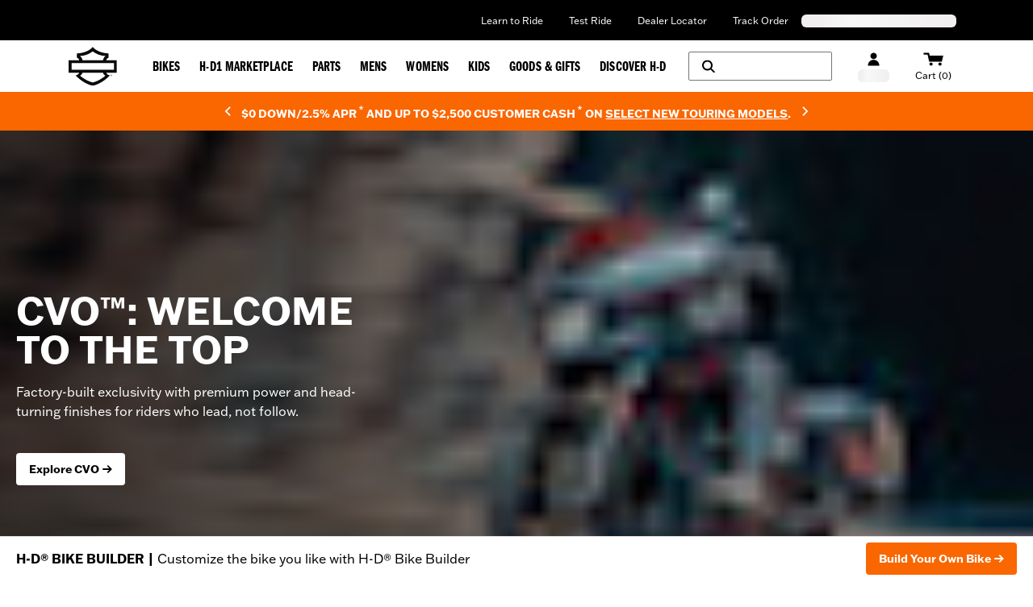

--- FILE ---
content_type: text/html;charset=utf-8
request_url: https://www.harley-davidson.com/us/en/index.html?source_cd=SEM_Retention_PPC&_cr=ppc%7CGOOGLE%7CCore_Brand_E%7CBrand%7Charley%20davidson&gclid=Cj0KCQiAqdP9BRDVARIsAGSZ8Ak-SKYwsk2WThTVolQXE3YJpsgcmaQdMUiysbd5CPkflsIllAIjI2IaAhltEALw_wcB&gclsrc=aw.ds
body_size: 75606
content:
<!DOCTYPE html><html translate="no" lang="en"><head><meta charSet="utf-8"/><meta name="viewport" content="width=device-width"/><style>
  .navbar-container-border {
    border-bottom-width: 1px;
    border-color: #e5e7eb;
  }

  .navbar-primary-main-container {
    display: flex;
    justify-content: center;
    align-items: center;
    background-color: #000000;
    color: #ffffff;
    font-size: 0.75rem;
    line-height: 1rem;
    padding-top: 1px;
    height: 2.25rem;
  }

  .navbar-primary-sub-container {
    display: flex;
    align-items: center;
    width: 100%;
    max-width: 100%;
    padding-left: 30px;
    padding-right: 30px;
  }

  .navbar-primary-sub-container-items {
    display: flex;
    width: 100%;
    padding-left: 0.375rem;
    justify-content: space-between;
  }

  .navbar-primary-sub-container-items-skeleton {
    height: 1rem;
    margin-top: auto;
    margin-bottom: auto;
  }

  .navbar-primary-sub-container-items-skeleton-store {
    width: 11rem;
  }

  .navbar-primary-sub-container-items-skeleton-language-selector {
    width: 12rem;
  }

  .navbar-primary-sub-container-items-links {
    display: none;
    margin-left: auto;
    padding-left: 1rem;
    padding-right: 0.625rem;
  }

  .navbar-primary-sub-container-items-link {
    padding-left: 1rem !important;
    padding-right: 1rem !important;
    padding-top: 0.5rem !important;
    padding-bottom: 0.5rem !important;
  }

  .navbar-primary-sub-container-items-dynamic-button {
    &:hover {
      text-decoration-line: underline;
    }
  }

  .navbar-primary-sub-container-items-dynamic-link {
    padding-left: 1rem;
    padding-right: 1rem;
    padding-top: 0.5rem;
    padding-bottom: 0.5rem;
    &:hover {
      text-decoration-line: underline;
    }
  }

  .navbar-secondary-main-container {
    display: flex;
    align-items: center;
    justify-content: center;
    width: 100%;
    height: 4rem;
    position: relative;
  }
  
  .navbar-secondary-sub-container {
    display: flex;
    align-items: center;
    justify-content: space-between;
    width: 100%;
    max-width: 100%;
    padding-left: 30px;
    padding-right: 30px;
  }

  .navbar-secondary-sub-container-img-menus {
    display: flex;
    align-items: center;
    justify-content: center;
    height: 100%;
  }

  .navbar-secondary-sub-container-img {
    position: relative;
    margin-right: 0.5rem;
    width: 39.48px;
    height: 32px;
  }

  .navbar-secondary-sub-container-menus {
    display: none;
    align-items: center;
    justify-content: center;
    height: 100%;
    padding-left: 1.5rem;
  }

  .navbar-secondary-sub-container-menus-item {
    display: flex;
    height: 100%;
    align-items: center;
    justify-content: center;
  }

  .navbar-secondary-sub-container-menus-item-link {
    display: flex;
    height: 100%;
    line-height: 21px !important;
    text-decoration-line: none !important;
    align-items: center;
    justify-content: center;
    padding: 1.0625rem 0.75rem 0.75rem;
    text-align: center;
    &:hover {
      color: #ffffff !important;
      background-color: #000000;
      z-index: 20;
      height: 4.3125rem;
    }
    &:focus-within {
      z-index: 20;
      color: #ffffff !important;
      background-color: #000000;
      height: 4.3125rem;
      white-space: nowrap;
    }
  }

  .navbar-secondary-sub-container-menus-item-link-typo {
    font-size: 17px !important;
    letter-spacing: 0.005rem !important;
    line-height: 21px !important;
  }

  .navbar-secondary-sub-container-right-options {
    display: flex;
    height: 100%;
    align-items: center;
  }

  .navbar-secondary-sub-container-right-options-button {
    display: flex;
    flex-direction: column;
    align-items: center;
    height: 100%;
    padding-left: 0.625rem;
    padding-right: 0.625rem;
    padding-top: 1rem;
    padding-bottom: 1rem;
  }

  .navbar-secondary-sub-container-right-options-skeleton {
    width: 39px;
    height: 1rem;
    margin-top: 0.25rem;
  }

  .navbar-secondary-sub-container-right-options-text {
    font-size: 0.75rem;
    line-height: 1rem;
    white-space: nowrap;
    padding-top: 0.25rem;
    &:hover {
      color: #fa6600
    }
  }

  .navbar-secondary-sub-container-right-options-icon {
    width: auto;
    height: 18px;
    &:hover {
      fill: #fa6600;
      color: #fa6600
    }
  }

  .navbar-secondary-sub-container-right-options-hamburger-icon {
    width: 2rem;
    height: 2rem;
    &:hover {
      color: #fa6600;
    }
  }

  .navbar-secondary-sub-container-right-options-search-text {
    display: none;
    font-size: 0.75rem;
    line-height: 1rem;
    white-space: nowrap;
    padding-top: 0.25rem;
  }

  .navbar-secondary-sub-container-right-options-signin-button {
    display: none !important;
  }

  .navbar-secondary-sub-container-right-options-signin-text {
    display: none;
  }

  .navbar-secondary-sub-container-right-options-cart-button {
    flex-direction: row !important;
  }

  .navbar-secondary-sub-container-right-options-cart-text {
    display: block;
    font-size: 17.6px !important;
    white-space: nowrap;
    padding-top: 0.25rem;
    &:hover {
      color: #fa6600;
    }
  }

  .navbar-secondary-sub-container-right-options-hamburger-button {
    padding-left: 0.5rem;
    padding-right: 0px !important;
  }
  
  .navbar-secondary-sub-container-right-options-cart-desktop-label {
    display: none;
  }

  .navbar-secondary-sub-container-right-options-cart-mobile-label {
    display: inline;
  }

  @keyframes gc-skeleton {
    0% {
      background-position: 200% 100%;
    }
    100% {
      background-position: -200% 100%;
    }
  }

  .skeleton-ssr {
    background-size: 200% 100%;
    background-image: linear-gradient(to right, #F1EFEF 20%, #F9F8F8 30%, #F1EFEF 60%);
    border-radius: 0.375rem;
    animation: gc-skeleton 2.6s infinite cubic-bezier(0.3, 0.1, 0.55, 1);
  }

  @media (min-width: 576px) {
    .navbar-primary-sub-container {
      padding-left: 0px;
      padding-right: 0px;
      max-width: 540px;
    }

    .navbar-secondary-sub-container {
      max-width: 540px;
      padding-left: 15px;
      padding-right: 15px
    }
  }

  @media (min-width: 744px) {
    .navbar-primary-sub-container {
      padding-left: 0.5rem;
      padding-right: 0.5rem;
      max-width: 720px;
    }

    .navbar-secondary-sub-container {
      max-width: 720px;
    }

    .navbar-secondary-sub-container-right-options-button {
      padding-left: 0.5rem;
      padding-right: 0.5rem;
    }

    .navbar-secondary-sub-container-right-options-signin-button {
      display: flex !important;
    }
  }

  @media (min-width: 992px) {
    .navbar-primary-main-container {
      height: 3.125rem;
    }

    .navbar-primary-sub-container {
      padding-left: 1rem;
      padding-right: 15px;
      max-width: 960px;
    }

    .navbar-primary-sub-container-items-links {
      display: flex;
    }

    .navbar-secondary-sub-container {
      max-width: 960px;
    }

    .navbar-secondary-sub-container-img {
      width: 60.465px;
      height: 49px;
    }
    
    .navbar-secondary-sub-container-menus {
      display: flex;
    }

    .navbar-secondary-sub-container-right-options-button {
      padding-top: 18px;
    }

    .navbar-secondary-sub-container-right-options-search-icon {
      height: 1rem;
    }

    .navbar-secondary-sub-container-right-options-signin-icon {
      height: 17px;
    }

    .navbar-secondary-sub-container-right-options-cart-icon {
      width: 24.5px;
      height: 17px;
    }

    .navbar-secondary-sub-container-right-options-search-text {
      display: block;
    }

    .navbar-secondary-sub-container-right-options-signin-text {
      display: block;
    }

    .navbar-secondary-sub-container-right-options-cart-button {
      flex-direction: column !important;
    }

    .navbar-secondary-sub-container-right-options-cart-text {
      font-size: 0.75rem !important;
      line-height: 1rem !important;
    }

    .navbar-secondary-sub-container-right-options-hamburger-button {
      display: none !important;
    }

    .navbar-secondary-sub-container-right-options-cart-desktop-label {
      display: inline !important;
    }

    .navbar-secondary-sub-container-right-options-cart-mobile-label {
      display: none !important;
    }
  }

  @media (min-width: 1200px) {
    .navbar-primary-sub-container {
      max-width: 1140px;
    }

    .navbar-secondary-sub-container {
      max-width: 1140px;
    }

    .navbar-secondary-sub-container-right-options-button {
      padding-left: 1rem;
      padding-right: 1rem;
    }

    .navbar-secondary-sub-container-right-options-search-button {
      flex-direction: row;
      height: 2.25rem !important;
      width: 11.125rem;
      border-width: 1px;
      border-color: #757575;
      border-radius: 0.125rem;
      margin-right: 1rem;
      padding-top: 1rem;
      padding-bottom: 1rem;
    }

    .navbar-secondary-sub-container-right-options-search-text {
      display: none;
    }
  }

  @media (min-width: 1400px) {
    .navbar-primary-sub-container {
      max-width: 1360px;
    }

    .navbar-secondary-sub-container {
      max-width: 1360px;
    }
  }

</style><style>
  .banner-superscript {
    position: relative;
    top: -0.25rem;
  }

  .banner-disclaimer-button {
    vertical-align: super;
    margin-left: 0.125rem;
  }

  .banner-disclaimer-button-sign {
    position: relative;
    top: 1px;
  }

  .banner-entry-hyperlink {
    text-decoration-line: underline;
    &:hover {
      text-decoration-line: none;
    }
  }

  .banner-hyperlink-superscript {
    vertical-align: super;
    margin-left: 0.125rem;
  }

  .banner-arrow {
    position: absolute;
    top: 50%;
    transform: translateY(-50%);
  }

  .banner-arrow-left {
    left: -25px;
  }

  .banner-arrow-right {
    right: -25px;
  }

  .banner-icon-fill {
    fill: currentColor;
  }

  .banner-orange {
    background-color: #fa6600;
    color: #ffffff;
  }

  .banner-black {
    background-color: #000000;
    color: #ffffff;
  }

  .banner-white {
    background-color: #ffffff;
    color: #000000;
  }

  .banner-container {
    display: flex;
    align-items: center;
    justify-content: center;
    width: 100%;
    height: 3rem;
    padding-left: 1rem;
    padding-right: 1rem;
  }

  .banner-sub-container {
    position: relative;
    display: flex;
    align-items: center;
    justify-content: space-between;
    max-width: 95%;
  }

  .banner-sub-container-carousel {
    display: flex;
    align-items: center;
  }

  .banner-sub-container-carousel-slide {
    display: flex;
    align-items: center;
    justify-content: center;
    font-size: 0.75rem;
    line-height: 1rem;
    text-align: center;
  }

  .banner-sub-container-carousel-slide > * {
    width: fit-content;
    margin-left: auto;
    margin-right: auto;
  }

  .banner-sub-container-carousel-slides {
    width: fit-content !important;
  }

  @media (min-width: 992px) {
    .banner-sub-container {
      max-width: 55%;
    }

    .banner-sub-container-carousel-slide {
      font-size: 0.875rem !important;
      line-height: 1.25rem !important;
    }
  }
</style><style>
 .footer {
    background-color: black;
    color: white;
    width: 100%;
    padding-left: 30px;
    padding-right: 30px;
    margin-left: auto;
    margin-right: auto;
    display: grid;
    place-items: center;
  }

  .footer-container {
    display: flex;
    flex-direction: column;
    max-width: 540px;
    margin-left: auto;
    margin-right: auto;
  }

  .country-legal-copy-section {
    text-align: center;
    margin-top: 1.25rem;
  }

  .country-legal-copy-section:empty {
    display: none;
  } 

  .separator-footer {
    border-color: #737373;
    width: 100%;
    display: none;
  }

  .links-section-nav {
    display: flex;
    flex-direction: column;
    border-bottom: 1px solid #757575;
  }

  .links-section-accordion {
    text-transform: uppercase;
    font-size: 0.875rem;
    margin-top: 0.25rem;
    font-weight: bold;
  }

  .links-section-columns {
    display: none;
  }

  .bottom-section-container {
    display: flex;
    flex-direction: column;
    color: #757575;
    font-size: 0.75rem;
    padding-top: 30px;
    padding-bottom: 30px;
    border-top: 1px solid #757575;
    padding-left: 0;
    padding-right: 0;
  }

  .bottom-section-sub-container {
    display: flex;
    justify-content: space-between;
    gap: 1rem;
    align-items: center;
    flex-direction: column;
  }

  .bottom-section-language-selector {
    flex-shrink: 0;
  }

  .bottom-section-text-desktop {
    display: none;
  }

  .bottom-section-text-mobile {
    margin-top: 15px;
    text-align: center;
  } 

  .bottom-section-social-media {
    display: flex;
    min-width: max-content;
    flex-shrink: 0;
  }

  .bottom-section-social-media-icon {
    display: inline-block;
    padding: 0.5rem;
    color: white;
  }

  .render-links-column {
    display: flex;
    flex-direction: column;
    gap: 45px;
    padding-left: 15px;
    padding-right: 15px;
  }

  .render-links-columns-titles {
    font-size: 1.3125rem !important;
  }

  .render-links-columns-titles-links {
    display: flex;
    flex-direction: column;
    gap: 15px;
    margin-top: 15px;
    margin-bottom: 30px;
  } 

  .dynamic-link-track-order-drawer:hover {
    text-decoration: underline;
  }

  .newsletter-signup-section {
    display: flex;
    flex-direction: column;
    width: 100%;
    justify-content: center;
    align-items: center;
    padding-top: 30px;
    padding-bottom: 30px;
  }

  .newsletter-signup-title {
    padding-left: 15px;
    padding-right: 15px;
    width: 100%;
    display: flex;
    justify-content: center;
  }

  .newsletter-signup-body {
    width: 100%;
    display: flex;
    flex-direction: column;
    align-items: center;
    justify-content: center;
    padding-top: 25px;
  }

  .newsletter-signup-body-titles {
    display: flex;
    flex-direction: column;
    text-align: center;
    font-weight: 900;
    justify-content: center;
    padding-left: 15px;
    padding-right: 15px;
    white-space: nowrap;
  }

  .newsletter-signup-body-title {
    text-transform: uppercase;
    color: #fa6600;
  }

  .newsletter-signup-body-subtitle {
    white-space: normal;
    font-size: 2.25rem;
    line-height: 2.5rem;
  }

  .newsletter-signup-body-button {
    text-transform: uppercase;
    padding-top: 15px;
    padding-left: 15px;
    padding-right: 15px;
  }

  .newsletter-signup-body-button:hover {
    text-decoration-line: none !important;
  }

  .legal-links-container-desktop {
    display: none;
    font-size: 13px; 
    gap: 15px;
  }

  .desktop-legal-links-header {
    display: flex;
    min-width: 226px;
    justify-content: center;
    align-items: center;
  }

  .desktop-legal-links-header-text {
    display: inline-block;
  }

  .link-font-size {
    font-size: 13px !important;
  }

  .separator-legal {
    padding-left: 0.75rem;
    vertical-align: middle; 
    display: none;
  }

  .separator-legal-padding {
    padding-right: 0.75rem;
  } 

  .legal-links-subwrapper-desktop {
    display: flex; 
    flex-wrap: wrap; 
    align-items: center; 
    max-width: 876px; 
    gap: 0.75rem; 
  }

  .secondary-legal-links {
    display: inline-block;

    &:hover {
      cursor: pointer;
    }
  }

  .link-destination-button {
    text-size: 13px;

    &:hover {
      text-decoration: underline;
    }
  }

  .mobile-legal-links {
    display: grid;
    font-size: 13px;
    text-align: center;
    grid-template-columns: repeat(2, 1fr);
    padding-top: 30px;
    padding-bottom: 30px;
  }

  .leapfrog-cookie-item {
    display: inline-block;
    font-size: 13px;
  }

  .leapfrog-cookie-item-button {
    display: inline-block;
    color: white; 

    &:hover {
        text-decoration: underline;
    }
}

  








  @media (min-width: 640px) {
    .newsletter-signup-body-subtitle {
      white-space: normal;
    }
  }





  @media (min-width: 744px) {
    .footer {
      padding-left: 0;
      padding-right: 0;
    }

    .footer-container {
      max-width: 720px;
    }

    .country-legal-copy-section {
      margin-top: 22px;
    }

    .separator-footer {
      display: block;
    }

    .section-container {
      padding-top: 45px;
      padding-bottom: 45px;
    }

    .links-section-nav {
      display: none;
    }

    .links-section-columns {
      display: grid;
      grid-template-columns: 360px 360px;
      grid-template-rows: 380px auto;
      padding-bottom: 45px;
    }

    .bottom-section-container {
      padding-top: 0;
      padding-bottom: 0;
      border-top: none;
      padding-left: 15px;
      padding-right: 15px;
    }

    .bottom-section-sub-container {
      gap: 30px;
      flex-direction: row;
    }

    .bottom-section-language-selector {
      flex-basis: 41.7%;
    }

    .bottom-section-text-mobile {
      margin-top: 30px;
    }

    .bottom-section-social-media {
      justify-content: flex-end;
      flex-basis: 41.7%;
    }

    .newsletter-signup-section {
      padding-top: 0;
      padding-bottom: 0;
    }

    .newsletter-signup-body {
      flex-direction: row;
      padding-top: 0;
      justify-content: flex-start;
    }

    .newsletter-signup-body-titles {
      text-align: left;
      flex: 1;
    }

    .newsletter-signup-body-title {
      padding-top: 45px;
    }

    .newsletter-signup-body-button {
      padding-top: 0;
      display: flex;
      flex: 1;
      align-self: flex-end;
    }

    .newsletter-signup-body-button-label{
        white-space: nowrap;
    }

    .legal-links-container-desktop {
        display: flex;
        flex-direction: column;
        align-items: center;
    }

    .separator-legal {
      display: inline-block;
    }

    .legal-links-subwrapper-desktop {
        justify-content: center;
        max-width: 100%;
    }

    .mobile-legal-links {
        display: none;
        padding-top: 0;
        padding-bottom: 45px;
    }

  }




  @media (min-width: 992px) {
    .footer-container {
      max-width: 960px;
    }

    .section-container {
      padding-left: 80px;
      padding-right: 1rem;
    }

    .links-section-columns {
      grid-template-columns: 320px 320px 240px;
      grid-template-rows: auto;
    }

    .render-links-columns-titles-links {
      margin-bottom: 0;
    }

    .newsletter-signup-body {
      display: grid;
      grid-template-columns: 400px 1fr;
    }

    .newsletter-signup-body-button {
      justify-self: end;
      align-self: end;
    }
  }




  @media (min-width: 1200px) {
    .footer-container {
      max-width: 1140px;
    }

    .section-container {
      padding-left: 95px;
    }

    .links-section-columns {
      grid-template-columns: 370px 380px 285px;
    }

    .bottom-section-language-selector {
      flex-basis: 25%;
    }

    .bottom-section-text-desktop {
      display: block;
    }

    .bottom-section-text-mobile {
      display: none;
    }

    .bottom-section-social-media {
      justify-content: flex-start;
      flex-basis: 25%;
    }

    .newsletter-signup-section {
      display: grid;
      grid-template-columns: 370px 1fr;
    }

    .newsletter-signup-title {
      justify-content: flex-start;
    }

    .newsletter-signup-body {
        grid-template-columns: 380px 1fr;
    }

    .newsletter-signup-body-titles {
      max-height: fit-content;
    }

    .newsletter-signup-body-title {
      padding-top: 0;
    }

    .newsletter-signup-body-button {
      align-self: center;
    }
  }



  @media (min-width: 1400px) {
    .legal-links-container-desktop {
        flex-direction: row;
        align-items: flex-start;
    }

    .desktop-legal-links-header {
        justify-content: normal;
    }

    .legal-links-subwrapper-desktop {
        justify-content: flex-start;
    }
}


  

  @media (min-width: 1440px) {
    .footer-container {
      max-width: 1360px;
    }

    .section-container {
      padding-left: 115px;
    }

    .links-section-columns {
      grid-template-columns: 453px 453px 340px;
    }

    .newsletter-signup-section {
      grid-template-columns: 453px 1fr;
    }

    .newsletter-signup-body {
      grid-template-columns: 453px 1fr;
    }
  } 
</style><title>Official Harley-Davidson Motorcycles | Harley-Davidson USA</title><meta name="description" content="Shop the Official Harley-Davidson site for new &amp; used motorcycles, genuine parts &amp; apparel. Locate a dealer or take a test ride. Free Shipping +$50 for members."/><meta name="robots" content="index,follow"/><meta name="keywords" content="Harley-Davidson Motorcycles Harley-Davidson Motorcycle Harley Davidson Motorcycles Harley Davidson Motorcycle HD Motorcycles HD Motorcycle Harley Motorcycles Harley Motorcycle H-D Motorcycles H-D Motorcycle"/><meta property="og:title" content="Official Harley-Davidson Motorcycles | Harley-Davidson USA"/><meta property="og:description" content="Shop the Official Harley-Davidson site for new &amp; used motorcycles, genuine parts &amp; apparel. Locate a dealer or sign up for a test ride. Free Shipping over $50."/><meta property="og:url" content="https://www.harley-davidson.com"/><meta property="og:image" content="https://www.harley-davidson.com/ctfasset/5vy1mse9fkav/7hj632bB2ATb9f3ffxw5ji/63c9adfddd661baa066522ec73aa2896/bar-and-shield-1x1"/><meta property="og:site_name" content="Harley-Davidson"/><meta property="og:type" content="website"/><meta name="twitter:title" content="Official Harley-Davidson Motorcycles | Harley-Davidson USA"/><meta name="twitter:description" content="Shop the Official Harley-Davidson site for new &amp; used motorcycles, genuine parts &amp; apparel. Locate a dealer or sign up for a test ride. Free Shipping over $50."/><meta name="twitter:image" content="https://www.harley-davidson.com/ctfasset/5vy1mse9fkav/7hj632bB2ATb9f3ffxw5ji/63c9adfddd661baa066522ec73aa2896/bar-and-shield-1x1"/><meta name="twitter:card" content="summary"/><link rel="canonical" href="https://www.harley-davidson.com/us/en/index.html"/><link rel="shortcut icon" href="/favicon.ico" type="image/x-icon" sizes="16x16"/><link rel="apple-touch-icon-precomposed" href="/apple-touch-icon-57x57-precomposed.png"/><link rel="apple-touch-icon" href="/apple-touch-icon-57x57.png"/><link rel="apple-touch-icon-precomposed" sizes="72x72" href="/apple-touch-icon-72x72-precomposed.png"/><link rel="apple-touch-icon" sizes="72x72" href="/apple-touch-icon-72x72.png"/><link rel="apple-touch-icon-precomposed" sizes="76x76" href="/apple-touch-icon-76x76-precomposed.png"/><link rel="apple-touch-icon" sizes="76x76" href="/apple-touch-icon-76x76.png"/><link rel="apple-touch-icon-precomposed" sizes="120x120" href="/apple-touch-icon-120x120-precomposed.png"/><link rel="apple-touch-icon" sizes="120x120" href="/apple-touch-icon-120x120.png"/><link rel="apple-touch-icon-precomposed" sizes="152x152" href="/apple-touch-icon-precomposed.png"/><link rel="apple-touch-icon" sizes="152x152" href="/apple-touch-icon.png"/><link rel="icon" type="image/vnd.microsoft.icon" href="/etc/designs/h-d/favicon.ico"/><link rel="shortcut icon" type="image/vnd.microsoft.icon" href="/etc/designs/h-d/favicon.ico"/><style>
.osano-cm-window {
  font-smooth: always;
  -webkit-font-smoothing: antialiased;
  -moz-osx-font-smoothingz: auto;
  --fade-transition-time: 700ms;
  --slide-transition-time: 400ms;
  display: block;
  font-family:
    Helvetica,
    Arial,
    Hiragino Sans GB,
    STXihei,
    Microsoft YaHei,
    WenQuanYi Micro Hei,
    Hind,
    MS Gothic,
    Apple SD Gothic Neo,
    NanumBarunGothic,
    sans-serif;
  font-size: 16px;
  left: 0;
  line-height: 1;
  position: absolute;
  top: 0;
  width: 100%;
  z-index: 2147483638;
  overflow: auto;
}

.osano-cm-window--context_amp {
  height: 100%;
}

.osano-visually-hidden {
  height: 1px;
  left: -10000px;
  margin: -1px;
  opacity: 0;
  overflow: hidden;
  position: absolute;
  width: 1px;
}

.osano-cm-button {
  border-radius: 0.25em;
  border-style: solid;
  border-width: thin;
  cursor: pointer;
  flex: 1 1 auto;
  font-size: 1em;
  font-weight: 700;
  line-height: 1;
  margin: 0.125em;
  min-width: 6em;
  padding: 0.5em 0.75em;
  transition-duration: 0.2s;
  transition-property: background-color;
  transition-timing-function: ease-out;
}

.osano-cm-button--type_icon {
  border-radius: 50%;
  height: 1em;
  line-height: 0;
  min-width: 1em;
  width: 1em;
}

.osano-cm-button:focus,
.osano-cm-button:hover {
  outline: none;
}

.osano-cm-close {
  stroke-width: 1px;
  border-radius: 50%;
  border-style: solid;
  border-width: 2px;
  box-sizing: content-box;
  cursor: pointer;
  height: 20px;
  justify-content: center;
  line-height: normal;
  margin: 0.5em;
  min-height: 20px;
  min-width: 20px;
  order: 0;
  outline: none;
  overflow: hidden;
  padding: 0;
  text-decoration: none;
  transform: rotate(0deg);
  transition-duration: 0.2s;
  transition-property: transform, color, background-color, stroke, stroke-width;
  transition-timing-function: ease-out;
  width: 20px;
  z-index: 2;
}

.osano-cm-close:focus,
.osano-cm-close:hover {
  stroke-width: 2px;
  transform: rotate(90deg);
}

.ccpa-opt-out-icon {
  display: flex;
  flex: 1 1 auto;
}

.ccpa-opt-out-icon svg {
  max-width: 40px;
}

.osano-cm-link {
  cursor: pointer;
  text-decoration: underline;
  transition-duration: 0.2s;
  transition-property: color;
  transition-timing-function: ease-out;
}

.osano-cm-link:active,
.osano-cm-link:hover {
  outline: none;
}

.osano-cm-link:focus {
  font-weight: 700;
  outline: none;
}

.osano-cm-link--type_feature,
.osano-cm-link--type_purpose,
.osano-cm-link--type_specialFeature,
.osano-cm-link--type_specialPurpose {
  cursor: help;
  display: block;
  -webkit-text-decoration: dashed;
  text-decoration: dashed;
}

.osano-cm-link--type_denyAll {
  display: block;
  text-align: right;
}

[dir='rtl'] .osano-cm-link--type_denyAll {
  text-align: left;
}

.osano-cm-link--type_vendor {
  display: block;
}

.osano-cm-vendor-link {
  font-size: 0.75em;
}

.osano-cm-list-item {
  margin: 0;
}

.osano-cm-list-item--type_term {
  border-top-style: solid;
  border-top-width: 1px;
  font-size: 0.875rem;
  font-weight: 400;
  margin-bottom: 0.25em;
  margin-top: 0.5em;
  padding: 0.5em 0.75rem 0;
  position: relative;
  top: -1px;
}

.osano-cm-list-item--type_description {
  font-size: 0.75rem;
  font-weight: lighter;
  padding: 0 0.75rem;
}

.osano-cm-list {
  list-style-position: outside;
  list-style-type: none;
  margin: 0;
  padding: 0;
}

.osano-cm-list__list-item {
  text-indent: 0;
}

.osano-cm-list--type_description {
  margin: 0 -1em;
}

.osano-cm-list:first-of-type .osano-cm-list__list-item:first-of-type {
  border-top-width: 0;
  margin-top: 0;
  padding-top: 0;
}

.osano-cm-toggle {
  align-items: center;
  display: flex;
  flex-direction: row-reverse;
  justify-content: flex-start;
  margin: 0.25em 0;
  pointer-events: auto;
  position: relative;
}

.osano-cm-toggle__label {
  margin: 0 0.5em 0 0;
}

[dir='rtl'] .osano-cm-toggle__label {
  margin: 0 0 0 0.5em;
}

.osano-cm-toggle__switch {
  border-radius: 14px;
  border-style: solid;
  border-width: 2px;
  box-sizing: content-box;
  color: transparent;
  display: block;
  flex-shrink: 0;
  height: 18px;
  line-height: 0;
  margin: 0;
  position: relative;
  text-indent: -9999px;
  transition-duration: 0.2s;
  transition-property: background-color;
  transition-timing-function: ease-out;
  width: 40px;
}

.osano-cm-toggle__switch:hover {
  cursor: pointer;
}

.osano-cm-toggle__switch:after {
  border-radius: 9px;
  border-width: 0;
  height: 18px;
  left: 0;
  top: 0;
  width: 18px;
}

.osano-cm-toggle__switch:before {
  border-radius: 16px;
  border-width: 2px;
  bottom: -6px;
  box-sizing: border-box;
  left: -6px;
  right: -6px;
  top: -6px;
}

.osano-cm-toggle__switch:after,
.osano-cm-toggle__switch:before {
  border-style: solid;
  content: '';
  margin: 0;
  position: absolute;
  transform: translateX(0);
  transition-duration: 0.3s;
  transition-property: transform, left, border-color;
  transition-timing-function: ease-out;
}

.osano-cm-toggle__switch:after:active,
.osano-cm-toggle__switch:before:active {
  transition-duration: 0.1s;
}

.osano-cm-toggle__switch:after:active {
  width: 26px;
}

.osano-cm-toggle__switch:before:active {
  width: 34px;
}

[dir='rtl'] .osano-cm-toggle__switch:after {
  left: 100%;
  transform: translateX(-100%);
}

.osano-cm-toggle__input {
  height: 1px;
  left: -10000px;
  margin: -1px;
  opacity: 0;
  overflow: hidden;
  position: absolute;
  width: 1px;
}

[dir='rtl'] .osano-cm-toggle__input {
  left: 0;
  right: -10000px;
}

.osano-cm-toggle__input:disabled {
  cursor: default;
}

.osano-cm-toggle--type_checkbox .osano-cm-toggle__switch {
  border-radius: 4px;
  border-style: solid;
  border-width: 1px;
  height: 22px;
  width: 22px;
}

.osano-cm-toggle--type_checkbox .osano-cm-toggle__switch:after {
  background-color: transparent !important;
  border-bottom-width: 2px;
  border-left-width: 2px;
  border-radius: 0;
  content: none;
  height: 6px;
  left: 3px;
  top: 3px;
  transform: rotate(-45deg);
  transition-property: color;
  transition-timing-function: ease-out;
  width: 12px;
}

.osano-cm-toggle--type_opt-out .osano-cm-toggle__switch {
  border-radius: 4px;
  border-style: solid;
  border-width: 1px;
  height: 22px;
  width: 22px;
}

.osano-cm-toggle--type_opt-out .osano-cm-toggle__switch:after,
.osano-cm-toggle--type_opt-out .osano-cm-toggle__switch:before {
  background-color: transparent !important;
  border-bottom-width: 1px;
  border-radius: 0;
  border-top-width: 1px;
  content: none;
  height: 0;
  left: -3px;
  top: 7px;
  transition-property: color;
  transition-timing-function: ease-out;
  width: 12px;
}

.osano-cm-toggle--type_opt-out .osano-cm-toggle__switch:after {
  transform: translate(50%, 50%) rotate(-45deg);
}

.osano-cm-toggle--type_opt-out .osano-cm-toggle__switch:before {
  transform: translate(50%, 50%) rotate(45deg);
}

.osano-cm-toggle__input:checked + .osano-cm-toggle__switch:after {
  left: 100%;
  transform: translateX(-100%);
}

[dir='rtl'] .osano-cm-toggle__input:checked + .osano-cm-toggle__switch:after {
  left: 0;
  transform: translateX(0);
}

.osano-cm-toggle__input:disabled + .osano-cm-toggle__switch {
  cursor: default;
}

.osano-cm-toggle--type_checkbox .osano-cm-toggle__input:checked + .osano-cm-toggle__switch:after {
  content: '';
  left: 3px;
  top: 3px;
  transform: rotate(-45deg);
}

.osano-cm-toggle--type_opt-out .osano-cm-toggle__input:checked + .osano-cm-toggle__switch:after,
.osano-cm-toggle--type_opt-out .osano-cm-toggle__input:checked + .osano-cm-toggle__switch:before {
  content: '';
  left: -1px;
  top: 9px;
}

.osano-cm-toggle--type_opt-out .osano-cm-toggle__input:checked + .osano-cm-toggle__switch:after {
  transform: translate(50%, 50%) rotate(-45deg);
}

.osano-cm-toggle--type_opt-out .osano-cm-toggle__input:checked + .osano-cm-toggle__switch:before {
  transform: translate(50%, 50%) rotate(45deg);
}

.osano-cm-toggle--type_checkbox .osano-cm-toggle__input:disabled + .osano-cm-toggle__switch,
.osano-cm-toggle--type_opt-out .osano-cm-toggle__input:disabled + .osano-cm-toggle__switch {
  opacity: 0.3;
}

.osano-cm-toggle__switch::after .osano-cm-widget {
  background: none;
  border: none;
  bottom: 12px;
  cursor: pointer;
  height: 40px;
  opacity: 0.9;
  outline: none;
  padding: 0;
  position: fixed;
  transition:
    transform 0.1s linear 0s,
    opacity 0.4s linear 0ms,
    visibility 0ms linear 0ms;
  visibility: visible;
  width: 40px;
  z-index: 2147483636;
}

.osano-cm-widget--position_right {
  right: 12px;
}

.osano-cm-widget--position_left {
  left: 12px;
}

.osano-cm-widget:focus {
  outline: solid;
  outline-offset: 0.2rem;
}

.osano-cm-widget:focus,
.osano-cm-widget:hover {
  opacity: 1;
  transform: scale(1.1);
}

.osano-cm-widget--hidden {
  opacity: 0;
  transition-delay: 0ms, 0ms, 0.4s;
  visibility: hidden;
}

.osano-cm-widget--hidden:focus,
.osano-cm-widget--hidden:hover {
  opacity: 0;
  transform: scale(1);
}

.osano-cm-widget {
  display: none;
}

.osano-cm-dialog {
  align-items: center;
  box-sizing: border-box;
  font-size: 1em;
  line-height: 1.25;
  overflow: auto;
  padding: 1.5em;
  position: fixed;
  transition-delay: 0ms, 0ms;
  transition-duration: 0.7s, 0ms;
  transition-property: opacity, visibility;
  visibility: visible;
  z-index: 2147483637;
}

.osano-cm-dialog--hidden {
  opacity: 0;
  transition-delay: 0ms, 0.7s;
  visibility: hidden;
}

.osano-cm-dialog--type_bar {
  box-sizing: border-box;
  display: flex;
  flex-direction: column;
  left: 0;
  right: 0;
}

.osano-cm-dialog--type_bar .osano-cm-button {
  flex: none;
  margin: 0.125em auto;
  width: 80%;
}

@media screen and (min-width: 768px) {
  .osano-cm-dialog--type_bar {
    flex-direction: row;
  }

  .osano-cm-dialog--type_bar .osano-cm-button {
    flex: 1 1 100%;
    margin: 0.25em 0.5em;
    width: auto;
  }
}

.osano-cm-dialog--type_box {
  flex-direction: column;
  max-height: calc(100vh - 2em);
  max-width: 20em;
  width: calc(100vw - 2em);
}

.osano-cm-dialog__close {
  position: absolute;
  right: 0;
  top: 0;
}

.osano-cm-dialog__list {
  margin: 0.5em 0 0;
  padding: 0;
}

.osano-cm-dialog__list .osano-cm-item {
  display: flex;
  margin-top: 0;
}

.osano-cm-dialog__list .osano-cm-item:last-child {
  margin-bottom: 0;
}

.osano-cm-dialog__list .osano-cm-toggle {
  flex-direction: row;
}

[dir='rtl'] .osano-cm-dialog__list .osano-cm-toggle {
  flex-direction: row-reverse;
}

.osano-cm-dialog__list .osano-cm-label {
  white-space: nowrap;
}

[dir='ltr'] .osano-cm-dialog__list .osano-cm-label {
  margin-left: 0.375em;
}

[dir='rtl'] .osano-cm-dialog__list .osano-cm-label {
  margin-right: 0.375em;
}

.osano-cm-dialog__buttons {
  display: flex;
  flex-wrap: wrap;
}

.osano-cm-dialog--type_bar .osano-cm-dialog__content {
  flex: 5;
  margin-bottom: 0.25em;
  width: 100%;
}

@media screen and (min-width: 768px) {
  .osano-cm-dialog--type_bar .osano-cm-dialog__content {
    max-height: 30vh;
  }
}

.osano-cm-dialog--type_box .osano-cm-dialog__content {
  display: flex;
  flex-direction: column;
  flex-grow: 0.0001;
  transition: flex-grow 1s linear;
}

.osano-cm-dialog--type_bar .osano-cm-dialog__list {
  display: flex;
  flex-direction: column;
  flex-wrap: wrap;
  justify-content: flex-start;
  margin: 0.75em auto;
}

@media screen and (min-width: 376px) {
  .osano-cm-dialog--type_bar .osano-cm-dialog__list {
    flex-direction: row;
  }
}

@media screen and (min-width: 768px) {
  .osano-cm-dialog--type_bar .osano-cm-dialog__list {
    margin: 0.5em 0 0 auto;
  }

  [dir='rtl'] .osano-cm-dialog--type_bar .osano-cm-dialog__list {
    margin: 0.5em auto 0 0;
  }
}

[dir='ltr'] .osano-cm-dialog--type_bar .osano-cm-dialog__list .osano-cm-item {
  margin-right: 0.5em;
}

[dir='rtl'] .osano-cm-dialog--type_bar .osano-cm-dialog__list .osano-cm-item {
  margin-left: 0.5em;
}

.osano-cm-dialog--type_bar .osano-cm-dialog__list .osano-cm-label {
  padding-top: 0;
}

.osano-cm-dialog--type_bar .osano-cm-dialog__buttons {
  flex: 1;
  justify-content: flex-end;
  margin: 0;
  width: 100%;
}

@media screen and (min-width: 768px) {
  .osano-cm-dialog--type_bar .osano-cm-dialog__buttons {
    margin: 0 0 0 0.5em;
    max-width: 30vw;
    min-width: 16em;
    position: sticky;
    top: 0;
    width: auto;
  }

  [dir='rtl'] .osano-cm-dialog--type_bar .osano-cm-dialog__buttons {
    margin: 0 0.5em 0 0;
  }
}

.osano-cm-dialog--type_box .osano-cm-dialog__buttons {
  margin: 0.5em 0 0;
}

.osano-cm-dialog--type_bar.osano-cm-dialog--position_top {
  top: 0;
}

.osano-cm-dialog--type_bar.osano-cm-dialog--position_bottom {
  bottom: 0;
}

.osano-cm-dialog--type_box.osano-cm-dialog--position_top-left {
  left: 1em;
  top: 1em;
}

.osano-cm-dialog--type_box.osano-cm-dialog--position_top-right {
  right: 1em;
  top: 1em;
}

.osano-cm-dialog--type_box.osano-cm-dialog--position_bottom-left {
  bottom: 1em;
  left: 1em;
}

.osano-cm-dialog--type_box.osano-cm-dialog--position_bottom-right {
  bottom: 1em;
  right: 1em;
}

.osano-cm-dialog--type_box.osano-cm-dialog--position_center {
  left: 50%;
  top: 50%;
  transform: translate(-50%, -50%);
}

.osano-cm-dialog--context_amp {
  height: 100%;
  position: relative;
}

.osano-cm-content__message {
  margin-bottom: 1em;
  padding-bottom: 1.5em;
  word-break: break-word;
}

.osano-cm-drawer-links {
  margin: 0.5em 0 0;
}

.osano-cm-drawer-links__link {
  display: block;
}

.osano-cm-storage-policy {
  display: inline-block;
}

.osano-cm-usage-list__list {
  list-style-position: inside;
  list-style-type: disc;
}

:export {
  fadeTransitionTime: 0.7s;
  slideTransitionTime: 0.4s;
}

.osano-cm-info-dialog {
  height: 100vh;
  left: 0;
  position: fixed;
  top: 0;
  transition-delay: 0ms, 0ms;
  transition-duration: 0.2s, 0ms;
  transition-property: opacity, visibility;
  visibility: visible;
  width: 100vw;
  z-index: 2147483638;
}

.osano-cm-info-dialog--hidden {
  opacity: 0;
  transition-delay: 0ms, 0.2s;
  visibility: hidden;
}

.osano-cm-header {
  margin: 0 0 -1em;
  padding: 1em 0;
  position: sticky;
  top: 0;
  z-index: 1;
}

.osano-cm-info {
  animation: delay-overflow 0.4s;
  bottom: 0;
  box-shadow: 0 0 2px 2px #ccc;
  box-sizing: border-box;
  max-width: 20em;
  overflow-x: visible;
  overflow-y: visible;
  position: fixed;
  top: 0;
  transition-duration: 0.4s;
  transition-property: transform;
  width: 100%;
}

.osano-cm-info--position_left {
  left: 0;
  transform: translate(-100%);
}

.osano-cm-info--position_right {
  right: 0;
  transform: translate(100%);
}

.osano-cm-info--open {
  animation: none;
  overflow-x: hidden;
  overflow-y: auto;
  transform: translate(0);
}

.osano-cm-info--do_not_sell {
  animation: none;
  height: -moz-fit-content;
  height: fit-content;
  left: 50%;
  position: fixed;
  right: auto;
  top: 50%;
  transform: translate(-50%, -50%);
  transition: none;
}

.osano-cm-info--do_not_sell .osano-cm-close {
  order: -1;
}

.osano-cm-info--do_not_sell .osano-cm-header {
  box-sizing: content-box;
  display: block;
  flex: none;
}

.osano-cm-info-views {
  align-items: flex-start;
  display: flex;
  flex-direction: row;
  flex-wrap: nowrap;
  height: max-content;
  transition-duration: 0.4s;
  transition-property: transform;
  width: 100%;
}

[dir='rtl'] .osano-cm-info-views {
  flex-direction: row-reverse;
}

.osano-cm-info-views__view {
  box-sizing: border-box;
  flex-shrink: 0;
  width: 100%;
}

.osano-cm-info-views--position_0 > :not(:first-of-type) {
  max-height: 100%;
  overflow: hidden;
}

.osano-cm-info-views--position_1 {
  transform: translateX(-100%);
}

.osano-cm-info-views--position_1 > :not(:nth-of-type(2)) {
  max-height: 100%;
  overflow: hidden;
}

.osano-cm-info-views--position_2 {
  transform: translateX(-200%);
}

.osano-cm-info-views--position_2 > :not(:nth-of-type(3)) {
  max-height: 100%;
  overflow: hidden;
}

.osano-cm-info--do_not_sell .osano-cm-info-views {
  height: -moz-fit-content;
  height: fit-content;
}

.osano-cm-view {
  height: 0;
  padding: 0 0.75em 1em;
  transition-delay: 0.4s;
  transition-duration: 0ms;
  transition-property: height, visibility;
  visibility: hidden;
  width: 100%;
}

.osano-cm-view__button {
  font-size: 0.875em;
  margin: 1em 0 0;
  width: 100%;
}

.osano-cm-view--active {
  height: auto;
  transition-delay: 0ms;
  visibility: visible;
}

.osano-cm-description {
  font-size: 0.75em;
  font-weight: 300;
  line-height: 1.375;
  margin: 1em 0 0;
}

.osano-cm-description:first-child {
  margin: 0;
}

.osano-cm-description:last-of-type {
  margin-bottom: 1em;
}

.osano-cm-drawer-toggle .osano-cm-label {
  font-size: 0.875em;
  line-height: 1.375em;
  margin: 0 auto 0 0;
}

[dir='rtl'] .osano-cm-drawer-toggle .osano-cm-label {
  margin: 0 0 0 auto;
}

.osano-cm-info-dialog-header {
  align-items: center;
  display: flex;
  flex-direction: row-reverse;
  left: auto;
  min-height: 3.25em;
  position: sticky;
  top: 0;
  width: 100%;
  z-index: 1;
}

[dir='rtl'] .osano-cm-info-dialog-header {
  flex-direction: row;
}

.osano-cm-info-dialog-header__header {
  align-items: center;
  display: flex;
  flex: 1 1 auto;
  font-size: 1em;
  justify-content: flex-start;
  margin: 0;
  order: 1;
  padding: 1em 0.75em;
}

.osano-cm-info-dialog-header__description {
  font-size: 0.75em;
  line-height: 1.375;
}

.osano-cm-back,
.osano-cm-info-dialog-header__close {
  position: relative;
}

.osano-cm-back {
  flex: 0 1 auto;
  margin: 0 0 0 0.5em;
  min-width: 0;
  order: 2;
  width: auto;
  z-index: 2;
}

[dir='rtl'] .osano-cm-back {
  margin: 0 0.5em 0 0;
}

.osano-cm-powered-by {
  align-items: center;
  display: flex;
  flex-direction: column;
  font-weight: 700;
  justify-content: center;
  margin: 1em 0;
}

.osano-cm-powered-by__link {
  font-size: 0.625em;
  outline: none;
  font-weight: 300;
  text-decoration: none;
}

.osano-cm-powered-by__link:focus,
.osano-cm-powered-by__link:hover {
  text-decoration: underline;
}

@keyframes delay-overflow {
  0% {
    overflow-x: hidden;
    overflow-y: auto;
  }
}

.osano-cm-drawer-iab-button-container {
  display: flex;
  gap: 0.5em;
  justify-content: center;
  margin-bottom: 2em;
}

.osano-cm-illustrations__list > .osano-cm-list-item--type_description {
  padding: 0.2rem 1rem;
}

.osano-cm-expansion-panel {
  border-bottom: 1px solid rgba(0, 0, 0, 0.1);
  display: block;
  font-size: 0.75em;
  margin: 0 -1.5em 1em;
  padding: 1.5em 1.5em 0;
}

.osano-cm-expansion-panel--expanded {
  border-bottom: none;
}

.osano-cm-expansion-panel--empty,
.osano-cm-expansion-panel--empty:not([open]) {
  border-bottom: 1px solid rgba(0, 0, 0, 0.1);
  padding-bottom: 0;
}

.osano-cm-expansion-panel__body {
  background-color: rgba(0, 0, 0, 0.1);
  line-height: 1.25;
  list-style: none;
  margin: 0 -1.5em;
  max-height: 0;
  overflow: hidden;
  padding: 0 1.5em;
  transition-delay: 0ms, 0ms, 0ms, 0.3s;
  transition-duration: 0.3s, 0.3s, 0.3s, 0s;
  transition-property: max-height, padding-top, padding-bottom, visibility;
  transition-timing-function: ease-out;
  visibility: hidden;
}

.osano-cm-expansion-panel__toggle {
  cursor: pointer;
  display: block;
  line-height: 1.25;
  margin: 0 auto 1em 0;
  outline: none;
  position: relative;
}

.osano-cm-expansion-panel__toggle:active,
.osano-cm-expansion-panel__toggle:focus,
.osano-cm-expansion-panel__toggle:hover {
  outline: none;
}

[dir='rtl'] .osano-cm-expansion-panel__toggle {
  margin: 0 0 1em auto;
}

.osano-cm-expansion-panel--expanded .osano-cm-expansion-panel__body {
  max-height: none;
  padding: 1.25em 1.5em 1em;
  transition-delay: 0ms, 0ms, 0ms, 0ms;
  visibility: visible;
}

.osano-cm-cookie-disclosure__title,
.osano-cm-script-disclosure__title {
  border: 0;
  clear: both;
  display: block;
  flex: 0 1 30%;
  font-size: 1em;
  font-weight: 700;
  line-height: 1.375;
  margin: 0 0 0.5em;
  padding: 0;
}

.osano-cm-cookie-disclosure__description,
.osano-cm-script-disclosure__description {
  flex: 0 1 70%;
  font-size: 1em;
  line-height: 1.375;
  margin: 0 0 0.5em;
  padding: 0;
}

.osano-cm-disclosure {
  border-bottom: none;
  display: block;
  font-size: 0.75em;
  margin: 0 -1.5em 1em;
  padding: 1.5em 1.5em 0;
}

.osano-cm-disclosure--collapse {
  border-bottom: 1px solid rgba(0, 0, 0, 0.1);
  padding-bottom: 1em;
}

.osano-cm-disclosure--empty,
.osano-cm-disclosure--empty:not([open]) {
  border-bottom: 1px solid rgba(0, 0, 0, 0.1);
  padding-bottom: 0;
}

.osano-cm-disclosure__list {
  background-color: rgba(0, 0, 0, 0.1);
  line-height: 1.25;
  list-style: none;
  margin: 0 -1.5em;
  padding: 1.25em 1.5em 1em;
}

.osano-cm-disclosure__list:empty {
  border: none;
  padding: 0 1.5em;
}

.osano-cm-disclosure__list:first-of-type {
  margin-top: 1em;
  padding: 1.25em 1.5em 1em;
}

.osano-cm-disclosure__list:first-of-type:empty {
  padding: 1.75em 1.5em 0.75em;
}

.osano-cm-disclosure__list:not(:first-of-type):not(:empty) {
  border-top: 1px solid rgba(0, 0, 0, 0.1);
}

.osano-cm-disclosure__list:empty + .osano-cm-disclosure__list:not(:empty) {
  border: none;
  padding: 0 1.5em;
}

.osano-cm-disclosure__list:not(:empty) ~ .osano-cm-disclosure__list:empty + .osano-cm-disclosure__list:not(:empty) {
  border-top: 1px solid rgba(0, 0, 0, 0.1);
}

.osano-cm-disclosure__list > .osano-cm-list-item {
  line-height: 1.25;
}

.osano-cm-disclosure__list > .osano-cm-list-item:not(:first-of-type) {
  border-top: 1px solid rgba(0, 0, 0, 0.1);
  margin: 1em -1.25em 0;
  padding: 1em 1.25em 0;
}

.osano-cm-disclosure__toggle {
  cursor: pointer;
  display: block;
  font-weight: 700;
  line-height: 1.25;
  margin: 0 auto 0 0;
  outline: none;
  position: relative;
}

.osano-cm-disclosure__toggle:focus,
.osano-cm-disclosure__toggle:hover {
  text-decoration: underline;
}

[dir='rtl'] .osano-cm-disclosure__toggle {
  margin: 0 0 0 auto;
}

.osano-cm-disclosure--loading .osano-cm-disclosure__list {
  height: 0;
  line-height: 0;
  max-height: 0;
}

.osano-cm-disclosure--loading .osano-cm-disclosure__list > * {
  display: none;
}

.osano-cm-disclosure--loading .osano-cm-disclosure__list:after {
  animation-duration: 1s;
  animation-iteration-count: infinite;
  animation-name: osano-load-scale;
  animation-timing-function: ease-in-out;
  border-radius: 100%;
  content: '';
  display: block;
  height: 1em;
  position: relative;
  top: -0.125em;
  transform: translateY(-50%);
  width: 1em;
}

.osano-cm-disclosure--collapse .osano-cm-disclosure__list {
  display: none;
}

.osano-cm-disclosure--collapse .osano-cm-disclosure__list:after {
  content: none;
}

.osano-cm-cookie-disclosure,
.osano-cm-script-disclosure {
  display: flex;
  flex-wrap: wrap;
  margin: 0;
}

.osano-cm-cookie-disclosure__description:last-of-type,
.osano-cm-cookie-disclosure__title:last-of-type,
.osano-cm-script-disclosure__description:last-of-type,
.osano-cm-script-disclosure__title:last-of-type {
  margin-bottom: 0;
}

@keyframes osano-load-scale {
  0% {
    transform: translateY(-50%) scale(0);
  }

  to {
    opacity: 0;
    transform: translateY(-50%) scale(1);
  }
}

.osano-cm-window {
  direction: ltr;
  text-align: left;
}

.osano-cm-dialog {
  background: #eeeceb;
  color: #4e4e4e;
}

.osano-cm-dialog__close {
  color: #4e4e4e;
  stroke: #4e4e4e;
}

.osano-cm-dialog__close:focus {
  background-color: #4e4e4e;
  border-color: #4e4e4e;
  stroke: #eeeceb;
}

.osano-cm-dialog__close:hover {
  stroke: #626262;
}

.osano-cm-dialog__close:focus:hover {
  stroke: #dad8d7;
}

.osano-cm-info-dialog {
  background: rgba(0, 0, 0, 0.45);
}

.osano-cm-header,
.osano-cm-info-dialog-header {
  background: #fff;
  background: linear-gradient(180deg, #fff 2.5em, rgba(255, 255, 255, 0) 100%);
}

.osano-cm-info {
  background: #fff;
  color: #000;
}

.osano-cm-link-separator::before {
  content: '|';
  padding: 0 0.5em;
}

.osano-cm-close {
  display: flex;
  background-color: transparent;
  border-color: transparent;
}

.osano-cm-info-dialog-header__close {
  color: #000;
  stroke: #000;
}

.osano-cm-info-dialog-header__close:focus {
  background-color: #000;
  border-color: #000;
  stroke: #fff;
}

.osano-cm-info-dialog-header__close:hover {
  stroke: #141414;
}

.osano-cm-info-dialog-header__close:focus:hover {
  stroke: #ebebeb;
}

.osano-cm-disclosure__list:first-of-type::after {
  background-color: #000000;
}

.osano-cm-disclosure__toggle,
.osano-cm-expansion-panel__toggle {
  color: #000000;
}

.osano-cm-disclosure__toggle:hover,
.osano-cm-disclosure__toggle:active,
.osano-cm-expansion-panel__toggle:hover,
.osano-cm-expansion-panel__toggle:active {
  color: #000000;
}

.osano-cm-disclosure__toggle:focus,
.osano-cm-expansion-panel__toggle:focus {
  color: #141414;
}

.osano-cm-button {
  background-color: #fa6600;
  border-color: #ffffff;
  color: #ffffff;
  text-transform: uppercase;
}

.osano-cm-button--type_deny {
  background-color: #4e4e4e;
  border-color: #fff;
  color: #fff;
}

.osano-cm-button--type_manage {
  border-radius: 0;
  padding: 12px 32px;
  font-weight: 700;
}

.osano-cm-button:focus,
.osano-cm-button:hover {
  background-color: #e65200;
}

.osano-cm-button--type_deny:focus,
.osano-cm-button--type_deny:hover {
  background-color: #626262;
}

.osano-cm-link {
  color: #000000;
}

.osano-cm-link:hover,
.osano-cm-link:active {
  color: #000000;
}

.osano-cm-link:focus {
  color: #141414;
}

.osano-cm-toggle__switch {
  background-color: #949090;
}

.osano-cm-toggle__switch::after {
  background-color: #fff;
  border-color: #fff;
}

.osano-cm-toggle__switch::before {
  border-color: transparent;
}

.osano-cm-toggle__input:checked + .osano-cm-toggle__switch {
  background-color: #fa6600;
  border-color: #fa6600;
}

.osano-cm-toggle__input:checked + .osano-cm-toggle__switch::after,
.osano-cm-toggle__input:checked + .osano-cm-toggle__switch::before {
  border-color: #f4f4f4;
}

.osano-cm-toggle__input:focus + .osano-cm-toggle__switch,
.osano-cm-toggle__input:hover + .osano-cm-toggle__switch {
  background-color: #807c7c;
  border-color: #807c7c;
}

.osano-cm-toggle__input:focus + .osano-cm-toggle__switch::before {
  border-color: #807c7c;
}

.osano-cm-toggle__input:checked:focus + .osano-cm-toggle__switch,
.osano-cm-toggle__input:checked:hover + .osano-cm-toggle__switch {
  background-color: #e65200;
  border-color: #e65200;
}

.osano-cm-toggle__input:checked:focus + .osano-cm-toggle__switch::before {
  border-color: #e65200;
}

.osano-cm-toggle__input:disabled + .osano-cm-toggle__switch,
.osano-cm-toggle__input:disabled:focus + .osano-cm-toggle__switch,
.osano-cm-toggle__input:disabled:hover + .osano-cm-toggle__switch {
  background-color: #545050;
  border-color: #545050;
}

.osano-cm-toggle__input:disabled + .osano-cm-toggle__switch::after,
.osano-cm-toggle__input:disabled:focus + .osano-cm-toggle__switch::after,
.osano-cm-toggle__input:disabled:hover + .osano-cm-toggle__switch::after {
  background-color: #404040;
  border-color: #404040;
}

.osano-cm-toggle__input:disabled + .osano-cm-toggle__switch::before,
.osano-cm-toggle__input:disabled:focus + .osano-cm-toggle__switch::before,
.osano-cm-toggle__input:disabled:hover + .osano-cm-toggle__switch::before {
  border-color: transparent;
}

.osano-cm-toggle__input:disabled:checked + .osano-cm-toggle__switch,
.osano-cm-toggle__input:disabled:checked:focus + .osano-cm-toggle__switch,
.osano-cm-toggle__input:disabled:checked:hover + .osano-cm-toggle__switch {
  background-color: #ba2600;
  border-color: #ba2600;
}

.osano-cm-toggle__input:disabled:checked + .osano-cm-toggle__switch::after,
.osano-cm-toggle__input:disabled:checked:focus + .osano-cm-toggle__switch::after,
.osano-cm-toggle__input:disabled:checked:hover + .osano-cm-toggle__switch::after {
  background-color: #b4b4b4;
  border-color: #b4b4b4;
}

.osano-cm-toggle__input:disabled:checked + .osano-cm-toggle__switch::before,
.osano-cm-toggle__input:disabled:checked:focus + .osano-cm-toggle__switch::before,
.osano-cm-toggle__input:disabled:checked:hover + .osano-cm-toggle__switch::before {
  border-color: transparent;
}

.osano-cm-widget__outline {
  fill: #fff;
  stroke: #29246a;
}

.osano-cm-widget__dot {
  fill: #37cd8f;
}

.osano-cm-save {
  text-transform: uppercase;
  padding: 0.75rem;
}

@media (min-width: 1100px){
  .osano-cm-dialog__content {
      margin-left: 10% !important;
  }
  .osano-cm-dialog__buttons {
      margin-right: 10% !important;
  }
}

.osano-cm-info--do_not_sell {
  .osano-cm-toggle .osano-cm-toggle__switch::after {
    left: 100% !important;
    transform: translateX(-100%) !important;
  }

  .osano-cm-toggle .osano-cm-toggle__input:checked + .osano-cm-toggle__switch::after {
    left: 0 !important;
    transform: translateX(0) !important;
  }

  .osano-cm-toggle__input + .osano-cm-toggle__switch::before {
    content: 'YES' !important;
    text-indent: 5px !important;
    line-height: 2.7 !important;
    color: black !important;
    font-size: 0.625em !important;
  }

  .osano-cm-toggle__input:checked + .osano-cm-toggle__switch::before {
    content: 'NO' !important;
    text-indent: 25px !important;
    line-height: 2.7 !important;
    color: black !important;
    font-size: 0.625em !important;
  }
}
.osano-cm-disclosure__toggle { display: none !important; }</style><style id="gigya-style">
.gigya-screen h2 {
  font-family: 'Franklin Gothic ATF', 'NotoSans-Bold' !important;
  font-weight: 900 !important;
}

.gigya-screen .h5 {
  font-family: 'Franklin Gothic ITC', 'NotoSans-Bold' !important;
  font-weight: 700 !important;
}

.gigya-screen h3 {
  font-family: 'Franklin Gothic ATF', 'NotoSans-Bold' !important;
  font-weight: 900 !important;
}

.gigya-screen hr {
  margin-top: 20px;
  padding: 10px;
}

.gigya-screen button  {
  font-family: 'Franklin Gothic ATF', 'sans-serif' !important;
  font-weight: 700 !important;
  text-transform: capitalize !important;
  min-width: 100% !important;
}

.gigya-screen a {
  min-width: 100% !important;
}

.gigya-screen a span  {
  font-family: 'Franklin Gothic ATF', 'sans-serif' !important;
  font-weight: 700 !important;
  text-transform: capitalize !important;
}

.gigya-screen ul.list-group {
  font-family: 'Franklin Gothic ATF', 'NotoSans-Bold' !important;
}

.gigya-screen p {
  font-family: 'Franklin Gothic ATF', 'NotoSans-Bold' !important;
}

:root:has(.no-doc-scroll) {
  overflow: hidden;
}

.gigya-screen .no-gutters > div {
    padding: 0 !important;
}
</style><script type="application/ld+json">[{"@context":"http://schema.org","@type":"Organization","name":"Harley-Davidson","description":"In 1903, out of a small shed in Milwaukee, Wisconsin, four young men lit a cultural wildfire that would grow and spread across geographies and generations. Their innovation and imagination for what was possible on two wheels sparked a transportation revolution and lifestyle that would make Harley-Davidson the most desirable motorcycle and lifestyle brand in the world. Today, we continue to define motorcycle culture and lifestyle, evoking soul-stirring emotion reflected in every product and experience we deliver - like we have for well over a century and will for generations to come.","logo":"https://www.harley-davidson.com/etc/designs/h-d/images/component/global-header/shield-icon-black.svg","url":"https://www.harley-davidson.com/us/en/index.html","telephone":"1-800-258-2464","sameAs":["https://twitter.com/harleydavidson","https://www.linkedin.com/company/harley-davidson-motor-company","https://www.facebook.com/harley-davidson/","https://www.youtube.com/@harleydavidson","https://www.instagram.com/harleydavidson/?hl=en","https://en.wikipedia.org/wiki/Harley-Davidson"],"address":{"@type":"PostalAddress","streetAddress":"3700 W. Juneau Avenue","addressLocality":"Milwaukee, WI","postalCode":"53208","addressCountry":"USA"}}]</script><link rel="alternate" hrefLang="x-default" href="https://www.harley-davidson.com/us/en/index.html"/><link rel="alternate" hrefLang="en-ae" href="https://www.harley-davidson.com/ac/en/index.html"/><link rel="alternate" hrefLang="en-bh" href="https://www.harley-davidson.com/ac/en/index.html"/><link rel="alternate" hrefLang="en-cy" href="https://www.harley-davidson.com/ac/en/index.html"/><link rel="alternate" hrefLang="en-eg" href="https://www.harley-davidson.com/ac/en/index.html"/><link rel="alternate" hrefLang="en-il" href="https://www.harley-davidson.com/ac/en/index.html"/><link rel="alternate" hrefLang="en-iq" href="https://www.harley-davidson.com/ac/en/index.html"/><link rel="alternate" hrefLang="en-ir" href="https://www.harley-davidson.com/ac/en/index.html"/><link rel="alternate" hrefLang="en-jo" href="https://www.harley-davidson.com/ac/en/index.html"/><link rel="alternate" hrefLang="en-kw" href="https://www.harley-davidson.com/ac/en/index.html"/><link rel="alternate" hrefLang="en-lb" href="https://www.harley-davidson.com/ac/en/index.html"/><link rel="alternate" hrefLang="en-ma" href="https://www.harley-davidson.com/ac/en/index.html"/><link rel="alternate" hrefLang="en-om" href="https://www.harley-davidson.com/ac/en/index.html"/><link rel="alternate" hrefLang="en-qa" href="https://www.harley-davidson.com/ac/en/index.html"/><link rel="alternate" hrefLang="en-sa" href="https://www.harley-davidson.com/ac/en/index.html"/><link rel="alternate" hrefLang="en-sy" href="https://www.harley-davidson.com/ac/en/index.html"/><link rel="alternate" hrefLang="en-ye" href="https://www.harley-davidson.com/ac/en/index.html"/><link rel="alternate" hrefLang="sv-se" href="https://www.harley-davidson.com/se/sv/index.html"/><link rel="alternate" hrefLang="pt-pt" href="https://www.harley-davidson.com/pt/pt/index.html"/><link rel="alternate" hrefLang="fr-lu" href="https://www.harley-davidson.com/lu/fr/index.html"/><link rel="alternate" hrefLang="fi-fi" href="https://www.harley-davidson.com/fi/fi/index.html"/><link rel="alternate" hrefLang="cs-cz" href="https://www.harley-davidson.com/cz/cs/index.html"/><link rel="alternate" hrefLang="fr-ch" href="https://www.harley-davidson.com/ch/fr/index.html"/><link rel="alternate" hrefLang="nl-be" href="https://www.harley-davidson.com/be/nl/index.html"/><link rel="alternate" hrefLang="es-ar" href="https://www.harley-davidson.com/la/es/index.html"/><link rel="alternate" hrefLang="es-bz" href="https://www.harley-davidson.com/la/es/index.html"/><link rel="alternate" hrefLang="es-cl" href="https://www.harley-davidson.com/la/es/index.html"/><link rel="alternate" hrefLang="es-co" href="https://www.harley-davidson.com/la/es/index.html"/><link rel="alternate" hrefLang="es-cr" href="https://www.harley-davidson.com/la/es/index.html"/><link rel="alternate" hrefLang="es-do" href="https://www.harley-davidson.com/la/es/index.html"/><link rel="alternate" hrefLang="es-ec" href="https://www.harley-davidson.com/la/es/index.html"/><link rel="alternate" hrefLang="es-gt" href="https://www.harley-davidson.com/la/es/index.html"/><link rel="alternate" hrefLang="es-pa" href="https://www.harley-davidson.com/la/es/index.html"/><link rel="alternate" hrefLang="es-pe" href="https://www.harley-davidson.com/la/es/index.html"/><link rel="alternate" hrefLang="es-py" href="https://www.harley-davidson.com/la/es/index.html"/><link rel="alternate" hrefLang="es-sv" href="https://www.harley-davidson.com/la/es/index.html"/><link rel="alternate" hrefLang="es-uy" href="https://www.harley-davidson.com/la/es/index.html"/><link rel="alternate" hrefLang="ja-jp" href="https://www.harley-davidson.com/jp/ja/index.html"/><link rel="alternate" hrefLang="tr-tr" href="https://www.harley-davidson.com/tr/tr/index.html"/><link rel="alternate" hrefLang="en-aq" href="https://www.harley-davidson.com/ap/en/index.html"/><link rel="alternate" hrefLang="en-as" href="https://www.harley-davidson.com/ap/en/index.html"/><link rel="alternate" hrefLang="en-bd" href="https://www.harley-davidson.com/ap/en/index.html"/><link rel="alternate" hrefLang="en-bn" href="https://www.harley-davidson.com/ap/en/index.html"/><link rel="alternate" hrefLang="en-bt" href="https://www.harley-davidson.com/ap/en/index.html"/><link rel="alternate" hrefLang="en-ck" href="https://www.harley-davidson.com/ap/en/index.html"/><link rel="alternate" hrefLang="en-cx" href="https://www.harley-davidson.com/ap/en/index.html"/><link rel="alternate" hrefLang="en-fj" href="https://www.harley-davidson.com/ap/en/index.html"/><link rel="alternate" hrefLang="en-fm" href="https://www.harley-davidson.com/ap/en/index.html"/><link rel="alternate" hrefLang="en-hk" href="https://www.harley-davidson.com/ap/en/index.html"/><link rel="alternate" hrefLang="en-io" href="https://www.harley-davidson.com/ap/en/index.html"/><link rel="alternate" hrefLang="en-kg" href="https://www.harley-davidson.com/ap/en/index.html"/><link rel="alternate" hrefLang="en-kh" href="https://www.harley-davidson.com/ap/en/index.html"/><link rel="alternate" hrefLang="en-ki" href="https://www.harley-davidson.com/ap/en/index.html"/><link rel="alternate" hrefLang="en-lk" href="https://www.harley-davidson.com/ap/en/index.html"/><link rel="alternate" hrefLang="en-mh" href="https://www.harley-davidson.com/ap/en/index.html"/><link rel="alternate" hrefLang="en-mm" href="https://www.harley-davidson.com/ap/en/index.html"/><link rel="alternate" hrefLang="en-mn" href="https://www.harley-davidson.com/ap/en/index.html"/><link rel="alternate" hrefLang="en-mo" href="https://www.harley-davidson.com/ap/en/index.html"/><link rel="alternate" hrefLang="en-mp" href="https://www.harley-davidson.com/ap/en/index.html"/><link rel="alternate" hrefLang="en-mv" href="https://www.harley-davidson.com/ap/en/index.html"/><link rel="alternate" hrefLang="en-my" href="https://www.harley-davidson.com/ap/en/index.html"/><link rel="alternate" hrefLang="en-nc" href="https://www.harley-davidson.com/ap/en/index.html"/><link rel="alternate" hrefLang="en-nf" href="https://www.harley-davidson.com/ap/en/index.html"/><link rel="alternate" hrefLang="en-np" href="https://www.harley-davidson.com/ap/en/index.html"/><link rel="alternate" hrefLang="en-nr" href="https://www.harley-davidson.com/ap/en/index.html"/><link rel="alternate" hrefLang="en-nu" href="https://www.harley-davidson.com/ap/en/index.html"/><link rel="alternate" hrefLang="en-pf" href="https://www.harley-davidson.com/ap/en/index.html"/><link rel="alternate" hrefLang="en-pg" href="https://www.harley-davidson.com/ap/en/index.html"/><link rel="alternate" hrefLang="en-ph" href="https://www.harley-davidson.com/ap/en/index.html"/><link rel="alternate" hrefLang="en-pk" href="https://www.harley-davidson.com/ap/en/index.html"/><link rel="alternate" hrefLang="en-pw" href="https://www.harley-davidson.com/ap/en/index.html"/><link rel="alternate" hrefLang="en-sb" href="https://www.harley-davidson.com/ap/en/index.html"/><link rel="alternate" hrefLang="en-sg" href="https://www.harley-davidson.com/ap/en/index.html"/><link rel="alternate" hrefLang="en-ss" href="https://www.harley-davidson.com/ap/en/index.html"/><link rel="alternate" hrefLang="en-tj" href="https://www.harley-davidson.com/ap/en/index.html"/><link rel="alternate" hrefLang="en-tk" href="https://www.harley-davidson.com/ap/en/index.html"/><link rel="alternate" hrefLang="en-tl" href="https://www.harley-davidson.com/ap/en/index.html"/><link rel="alternate" hrefLang="en-tm" href="https://www.harley-davidson.com/ap/en/index.html"/><link rel="alternate" hrefLang="en-to" href="https://www.harley-davidson.com/ap/en/index.html"/><link rel="alternate" hrefLang="en-tv" href="https://www.harley-davidson.com/ap/en/index.html"/><link rel="alternate" hrefLang="en-um" href="https://www.harley-davidson.com/ap/en/index.html"/><link rel="alternate" hrefLang="en-in" href="https://www.harley-davidson.com/in/en/index.html"/><link rel="alternate" hrefLang="no-no" href="https://www.harley-davidson.com/no/no/index.html"/><link rel="alternate" hrefLang="en-ad" href="https://www.harley-davidson.com/eu/en/index.html"/><link rel="alternate" hrefLang="en-al" href="https://www.harley-davidson.com/eu/en/index.html"/><link rel="alternate" hrefLang="en-ba" href="https://www.harley-davidson.com/eu/en/index.html"/><link rel="alternate" hrefLang="en-bg" href="https://www.harley-davidson.com/eu/en/index.html"/><link rel="alternate" hrefLang="en-by" href="https://www.harley-davidson.com/eu/en/index.html"/><link rel="alternate" hrefLang="en-ee" href="https://www.harley-davidson.com/eu/en/index.html"/><link rel="alternate" hrefLang="en-fo" href="https://www.harley-davidson.com/eu/en/index.html"/><link rel="alternate" hrefLang="en-gi" href="https://www.harley-davidson.com/eu/en/index.html"/><link rel="alternate" hrefLang="en-hr" href="https://www.harley-davidson.com/eu/en/index.html"/><link rel="alternate" hrefLang="en-im" href="https://www.harley-davidson.com/eu/en/index.html"/><link rel="alternate" hrefLang="en-is" href="https://www.harley-davidson.com/eu/en/index.html"/><link rel="alternate" hrefLang="en-li" href="https://www.harley-davidson.com/eu/en/index.html"/><link rel="alternate" hrefLang="en-lt" href="https://www.harley-davidson.com/eu/en/index.html"/><link rel="alternate" hrefLang="en-lv" href="https://www.harley-davidson.com/eu/en/index.html"/><link rel="alternate" hrefLang="en-mc" href="https://www.harley-davidson.com/eu/en/index.html"/><link rel="alternate" hrefLang="en-md" href="https://www.harley-davidson.com/eu/en/index.html"/><link rel="alternate" hrefLang="en-me" href="https://www.harley-davidson.com/eu/en/index.html"/><link rel="alternate" hrefLang="en-mk" href="https://www.harley-davidson.com/eu/en/index.html"/><link rel="alternate" hrefLang="en-mt" href="https://www.harley-davidson.com/eu/en/index.html"/><link rel="alternate" hrefLang="en-no" href="https://www.harley-davidson.com/eu/en/index.html"/><link rel="alternate" hrefLang="en-ro" href="https://www.harley-davidson.com/eu/en/index.html"/><link rel="alternate" hrefLang="en-rs" href="https://www.harley-davidson.com/eu/en/index.html"/><link rel="alternate" hrefLang="en-si" href="https://www.harley-davidson.com/eu/en/index.html"/><link rel="alternate" hrefLang="en-sk" href="https://www.harley-davidson.com/eu/en/index.html"/><link rel="alternate" hrefLang="en-sm" href="https://www.harley-davidson.com/eu/en/index.html"/><link rel="alternate" hrefLang="en-ua" href="https://www.harley-davidson.com/eu/en/index.html"/><link rel="alternate" hrefLang="en-gr" href="https://www.harley-davidson.com/eu/en/index.html"/><link rel="alternate" hrefLang="nl-nl" href="https://www.harley-davidson.com/nl/nl/index.html"/><link rel="alternate" hrefLang="en-gb" href="https://www.harley-davidson.com/gb/en/index.html"/><link rel="alternate" hrefLang="en-ao" href="https://www.harley-davidson.com/aa/en/index.html"/><link rel="alternate" hrefLang="en-bf" href="https://www.harley-davidson.com/aa/en/index.html"/><link rel="alternate" hrefLang="en-bi" href="https://www.harley-davidson.com/aa/en/index.html"/><link rel="alternate" hrefLang="en-bj" href="https://www.harley-davidson.com/aa/en/index.html"/><link rel="alternate" hrefLang="en-bw" href="https://www.harley-davidson.com/aa/en/index.html"/><link rel="alternate" hrefLang="en-cd" href="https://www.harley-davidson.com/aa/en/index.html"/><link rel="alternate" hrefLang="en-cf" href="https://www.harley-davidson.com/aa/en/index.html"/><link rel="alternate" hrefLang="en-cg" href="https://www.harley-davidson.com/aa/en/index.html"/><link rel="alternate" hrefLang="en-cm" href="https://www.harley-davidson.com/aa/en/index.html"/><link rel="alternate" hrefLang="en-cv" href="https://www.harley-davidson.com/aa/en/index.html"/><link rel="alternate" hrefLang="en-dj" href="https://www.harley-davidson.com/aa/en/index.html"/><link rel="alternate" hrefLang="en-dz" href="https://www.harley-davidson.com/aa/en/index.html"/><link rel="alternate" hrefLang="en-er" href="https://www.harley-davidson.com/aa/en/index.html"/><link rel="alternate" hrefLang="en-et" href="https://www.harley-davidson.com/aa/en/index.html"/><link rel="alternate" hrefLang="en-ga" href="https://www.harley-davidson.com/aa/en/index.html"/><link rel="alternate" hrefLang="en-gh" href="https://www.harley-davidson.com/aa/en/index.html"/><link rel="alternate" hrefLang="en-gm" href="https://www.harley-davidson.com/aa/en/index.html"/><link rel="alternate" hrefLang="en-gn" href="https://www.harley-davidson.com/aa/en/index.html"/><link rel="alternate" hrefLang="en-gq" href="https://www.harley-davidson.com/aa/en/index.html"/><link rel="alternate" hrefLang="en-gw" href="https://www.harley-davidson.com/aa/en/index.html"/><link rel="alternate" hrefLang="en-ke" href="https://www.harley-davidson.com/aa/en/index.html"/><link rel="alternate" hrefLang="en-km" href="https://www.harley-davidson.com/aa/en/index.html"/><link rel="alternate" hrefLang="en-lr" href="https://www.harley-davidson.com/aa/en/index.html"/><link rel="alternate" hrefLang="en-ls" href="https://www.harley-davidson.com/aa/en/index.html"/><link rel="alternate" hrefLang="en-ly" href="https://www.harley-davidson.com/aa/en/index.html"/><link rel="alternate" hrefLang="en-mg" href="https://www.harley-davidson.com/aa/en/index.html"/><link rel="alternate" hrefLang="en-ml" href="https://www.harley-davidson.com/aa/en/index.html"/><link rel="alternate" hrefLang="en-mr" href="https://www.harley-davidson.com/aa/en/index.html"/><link rel="alternate" hrefLang="en-mu" href="https://www.harley-davidson.com/aa/en/index.html"/><link rel="alternate" hrefLang="en-mw" href="https://www.harley-davidson.com/aa/en/index.html"/><link rel="alternate" hrefLang="en-mz" href="https://www.harley-davidson.com/aa/en/index.html"/><link rel="alternate" hrefLang="en-na" href="https://www.harley-davidson.com/aa/en/index.html"/><link rel="alternate" hrefLang="en-ne" href="https://www.harley-davidson.com/aa/en/index.html"/><link rel="alternate" hrefLang="en-ng" href="https://www.harley-davidson.com/aa/en/index.html"/><link rel="alternate" hrefLang="en-re" href="https://www.harley-davidson.com/aa/en/index.html"/><link rel="alternate" hrefLang="en-rw" href="https://www.harley-davidson.com/aa/en/index.html"/><link rel="alternate" hrefLang="en-sc" href="https://www.harley-davidson.com/aa/en/index.html"/><link rel="alternate" hrefLang="en-sd" href="https://www.harley-davidson.com/aa/en/index.html"/><link rel="alternate" hrefLang="en-sh" href="https://www.harley-davidson.com/aa/en/index.html"/><link rel="alternate" hrefLang="en-sl" href="https://www.harley-davidson.com/aa/en/index.html"/><link rel="alternate" hrefLang="en-sn" href="https://www.harley-davidson.com/aa/en/index.html"/><link rel="alternate" hrefLang="en-so" href="https://www.harley-davidson.com/aa/en/index.html"/><link rel="alternate" hrefLang="de-ch" href="https://www.harley-davidson.com/ch/de/index.html"/><link rel="alternate" hrefLang="fr-ca" href="https://www.harley-davidson.com/ca/fr/index.html"/><link rel="alternate" hrefLang="de-at" href="https://www.harley-davidson.com/at/de/index.html"/><link rel="alternate" hrefLang="en-nz" href="https://www.harley-davidson.com/nz/en/index.html"/><link rel="alternate" hrefLang="zh-cn" href="https://www.harley-davidson.com/cn/zh/index.html"/><link rel="alternate" hrefLang="es-es" href="https://www.harley-davidson.com/es/es/index.html"/><link rel="alternate" hrefLang="it-ch" href="https://www.harley-davidson.com/ch/it/index.html"/><link rel="alternate" hrefLang="da-dk" href="https://www.harley-davidson.com/dk/da/index.html"/><link rel="alternate" hrefLang="pt-br" href="https://www.harley-davidson.com/br/pt/index.html"/><link rel="alternate" hrefLang="en-ca" href="https://www.harley-davidson.com/ca/en/index.html"/><link rel="alternate" hrefLang="zh-tw" href="https://www.harley-davidson.com/tw/zh/index.html"/><link rel="alternate" hrefLang="th-th" href="https://www.harley-davidson.com/th/th/index.html"/><link rel="alternate" hrefLang="de-de" href="https://www.harley-davidson.com/de/de/index.html"/><link rel="alternate" hrefLang="es-ad" href="https://www.harley-davidson.com/es/es/index.html"/><link rel="alternate" hrefLang="en-ie" href="https://www.harley-davidson.com/ie/en/index.html"/><link rel="alternate" hrefLang="fr-fr" href="https://www.harley-davidson.com/fr/fr/index.html"/><link rel="alternate" hrefLang="fr-be" href="https://www.harley-davidson.com/be/fr/index.html"/><link rel="alternate" hrefLang="ko-kr" href="https://www.harley-davidson.com/kr/ko/index.html"/><link rel="alternate" hrefLang="en-us" href="https://www.harley-davidson.com/us/en/index.html"/><link rel="alternate" hrefLang="vi-vn" href="https://www.harley-davidson.com/vn/vi/index.html"/><link rel="alternate" hrefLang="it-it" href="https://www.harley-davidson.com/it/it/index.html"/><link rel="alternate" hrefLang="pl-pl" href="https://www.harley-davidson.com/pl/pl/index.html"/><link rel="alternate" hrefLang="ar-ac" href="https://www.harley-davidson.com/ac/ar/index.html"/><link rel="alternate" hrefLang="es-mx" href="https://www.harley-davidson.com/mx/es/index.html"/><link rel="alternate" hrefLang="en-au" href="https://www.harley-davidson.com/au/en/index.html"/><link rel="alternate" hrefLang="hu-hu" href="https://www.harley-davidson.com/hu/hu/index.html"/><link rel="alternate" hrefLang="id-id" href="https://www.harley-davidson.com/id/id/index.html"/><meta name="next-head-count" content="217"/><link rel="preconnect" href="https://ajax.googleapis.com"/><link rel="preconnect" href="https://images.ctfassets.net"/><link rel="dns-prefetch" href="https://ajax.googleapis.com"/><link rel="dns-prefetch" href="https://images.ctfassets.net"/><link data-next-font="" rel="preconnect" href="/" crossorigin="anonymous"/><link rel="preload" href="/contentapp/_next/static/css/b53883309ae6eeb2.css" as="style"/><link rel="stylesheet" href="/contentapp/_next/static/css/b53883309ae6eeb2.css" data-n-g=""/><noscript data-n-css=""></noscript><script defer="" nomodule="" src="/contentapp/_next/static/chunks/polyfills-c67a75d1b6f99dc8.js"></script><script src="/contentapp/_next/static/chunks/webpack-3562aea45f6e632e.js" defer=""></script><script src="/contentapp/_next/static/chunks/main-a6df05e5a668931d.js" defer=""></script><script src="/contentapp/_next/static/chunks/pages/_app-d3daa485d87303db.js" defer=""></script><script src="/contentapp/_next/static/chunks/14cbb9bf-c39a0dfaf58d8ae2.js" defer=""></script><script src="/contentapp/_next/static/chunks/5701-00f8d3f4b5ffad17.js" defer=""></script><script src="/contentapp/_next/static/chunks/2806-a065641d32e20659.js" defer=""></script><script src="/contentapp/_next/static/chunks/2274-839f71fa6ae659ce.js" defer=""></script><script src="/contentapp/_next/static/chunks/pages/%5Bcountry%5D/%5Blang%5D/%5B...slug%5D-f8a3f5d7105cf6d9.js" defer=""></script><script src="/contentapp/_next/static/dOQEU2sLN7IGW8CRiQhmy/_buildManifest.js" defer=""></script><script src="/contentapp/_next/static/dOQEU2sLN7IGW8CRiQhmy/_ssgManifest.js" defer=""></script></head><body><div id="__next"><nav aria-label="Main Navigation" class=""><div class="navbar-primary-main-container"><div class="navbar-primary-sub-container"><div class="navbar-primary-sub-container-items"><div class="navbar-primary-sub-container-items-links"><a class="ig-group darkTheme:!ig-text-white ig-text-xs ig-text-white hover:ig-underline navbar-primary-sub-container-items-dynamic-link navbar-primary-sub-container-items-link" href="/us/en/content/motorcycle-training.html" data-type-analytics="Global|Learn to Ride">Learn to Ride</a><a class="ig-group darkTheme:!ig-text-white ig-text-xs ig-text-white hover:ig-underline navbar-primary-sub-container-items-dynamic-link navbar-primary-sub-container-items-link" href="/us/en/tools/test-ride.html" data-type-analytics="Global|Test Ride">Test Ride</a><a class="ig-group darkTheme:!ig-text-white ig-text-xs ig-text-white hover:ig-underline navbar-primary-sub-container-items-dynamic-link navbar-primary-sub-container-items-link" href="/us/en/tools/find-a-dealer.html" data-type-analytics="Global|Dealer Locator">Dealer Locator</a><button type="button" class="navbar-primary-sub-container-items-dynamic-button navbar-primary-sub-container-items-link">Track Order</button><div class="gc-bg-skeleton gc-rounded-md gc-animate-skeleton skeleton-ssr navbar-primary-sub-container-items-skeleton navbar-primary-sub-container-items-skeleton-language-selector"></div></div></div></div></div><div class="navbar-secondary-main-container" data-name="global-header-v2"><div class="navbar-secondary-sub-container"><div class="navbar-secondary-sub-container-img-menus"><div class="navbar-secondary-sub-container-img" style="max-width:60px"><a class="ig-group darkTheme:!ig-text-white ig-text-base ig-text-black hover:ig-underline" href="/us/en/index.html"><img alt="Harley-Davidson Bar and Shield Logo" loading="eager" width="348" height="282" decoding="async" data-nimg="1" style="color:transparent" src="https://www.harley-davidson.com/ctfasset/5vy1mse9fkav/78rzR89t28gPHAepqNx7kS/cf3a9fbd13f89b084cdaa5bee77db3fb/shield-icon-black.svg"/></a></div><div class="navbar-secondary-sub-container-menus"><div class="navbar-secondary-sub-container-menus-item gc-group gc-bg-white"><a class="ig-group darkTheme:!ig-text-white ig-text-base ig-text-black hover:ig-underline navbar-secondary-sub-container-menus-item-link gc-bg-white" href="/us/en/products/bikes.html" data-type-analytics="Global Navigation|Bikes" target="_self"><strong class="ig-text-[1.25rem] ig-leading-none ig-font-secondary ig-font-bold ig-uppercase navbar-secondary-sub-container-menus-item-link-typo">Bikes</strong></a></div><div class="navbar-secondary-sub-container-menus-item gc-group gc-bg-white"><a class="ig-group darkTheme:!ig-text-white ig-text-base ig-text-black hover:ig-underline navbar-secondary-sub-container-menus-item-link gc-bg-white" href="/us/en/marketplace.html" data-type-analytics="Global Navigation|H-D1 Marketplace" target="_self"><strong class="ig-text-[1.25rem] ig-leading-none ig-font-secondary ig-font-bold ig-uppercase navbar-secondary-sub-container-menus-item-link-typo">H-D1 Marketplace</strong></a></div><div class="navbar-secondary-sub-container-menus-item gc-group gc-bg-white"><a class="ig-group darkTheme:!ig-text-white ig-text-base ig-text-black hover:ig-underline navbar-secondary-sub-container-menus-item-link gc-bg-white" href="/us/en/shop/c/motorcycle-parts" data-type-analytics="Global Navigation|Parts" target="_self"><strong class="ig-text-[1.25rem] ig-leading-none ig-font-secondary ig-font-bold ig-uppercase navbar-secondary-sub-container-menus-item-link-typo">Parts</strong></a></div><div class="navbar-secondary-sub-container-menus-item gc-group gc-bg-white"><a class="ig-group darkTheme:!ig-text-white ig-text-base ig-text-black hover:ig-underline navbar-secondary-sub-container-menus-item-link gc-bg-white" href="/us/en/shop/c/mens-motorcycle-clothes" data-type-analytics="Global Navigation|Mens" target="_self"><strong class="ig-text-[1.25rem] ig-leading-none ig-font-secondary ig-font-bold ig-uppercase navbar-secondary-sub-container-menus-item-link-typo">Mens</strong></a></div><div class="navbar-secondary-sub-container-menus-item gc-group gc-bg-white"><a class="ig-group darkTheme:!ig-text-white ig-text-base ig-text-black hover:ig-underline navbar-secondary-sub-container-menus-item-link gc-bg-white" href="/us/en/shop/c/womens-motorcycle-clothes" data-type-analytics="Global Navigation|Womens" target="_self"><strong class="ig-text-[1.25rem] ig-leading-none ig-font-secondary ig-font-bold ig-uppercase navbar-secondary-sub-container-menus-item-link-typo">Womens</strong></a></div><div class="navbar-secondary-sub-container-menus-item gc-group gc-bg-white"><a class="ig-group darkTheme:!ig-text-white ig-text-base ig-text-black hover:ig-underline navbar-secondary-sub-container-menus-item-link gc-bg-white" href="/us/en/shop/c/kids" data-type-analytics="Global Navigation|Kids" target="_self"><strong class="ig-text-[1.25rem] ig-leading-none ig-font-secondary ig-font-bold ig-uppercase navbar-secondary-sub-container-menus-item-link-typo">Kids</strong></a></div><div class="navbar-secondary-sub-container-menus-item gc-group gc-bg-white"><a class="ig-group darkTheme:!ig-text-white ig-text-base ig-text-black hover:ig-underline navbar-secondary-sub-container-menus-item-link gc-bg-white" href="/us/en/shop/c/goods-gifts" data-type-analytics="Global Navigation|Goods &amp; Gifts" target="_self"><strong class="ig-text-[1.25rem] ig-leading-none ig-font-secondary ig-font-bold ig-uppercase navbar-secondary-sub-container-menus-item-link-typo">Goods &amp; Gifts</strong></a></div><div class="navbar-secondary-sub-container-menus-item gc-group gc-bg-white"><a class="ig-group darkTheme:!ig-text-white ig-text-base ig-text-black hover:ig-underline navbar-secondary-sub-container-menus-item-link gc-bg-white" href="/us/en/experience-h-d.html" data-type-analytics="Global Navigation|Discover H-D" target="_self"><strong class="ig-text-[1.25rem] ig-leading-none ig-font-secondary ig-font-bold ig-uppercase navbar-secondary-sub-container-menus-item-link-typo">Discover H-D</strong></a></div></div></div><div class="navbar-secondary-sub-container-right-options"><button type="button" class="navbar-secondary-sub-container-right-options-button gc-group disabled:!gc-cursor-not-allowed navbar-secondary-sub-container-right-options-search-button" aria-label="Search"><svg width="20" height="20" class="navbar-secondary-sub-container-right-options-icon navbar-secondary-sub-container-right-options-search-icon" viewBox="0 0 16 16" fill="none" xmlns="http://www.w3.org/2000/svg"><mask id="mask0_3662_9682" maskUnits="userSpaceOnUse" x="0" y="0" width="16" height="16"><path fill-rule="evenodd" clip-rule="evenodd" d="M0 0.5H15.9999V16.4999H0V0.5Z" fill="white"></path></mask><g mask="url(#mask0_3662_9682)"><path fill-rule="evenodd" clip-rule="evenodd" d="M2 7C2 4.519 4.019 2.5 6.5 2.5C8.981 2.5 11 4.519 11 7C11 9.481 8.981 11.5 6.5 11.5C4.019 11.5 2 9.481 2 7ZM16 15.086L11.744 10.83C12.53 9.755 13 8.434 13 7C13 3.41 10.09 0.5 6.5 0.5C2.91 0.5 0 3.41 0 7C0 10.59 2.91 13.5 6.5 13.5C7.934 13.5 9.255 13.03 10.33 12.244L14.586 16.5L16 15.086Z" fill="currentColor"></path></g></svg><p class="navbar-secondary-sub-container-right-options-text navbar-secondary-sub-container-right-options-search-text">Search</p></button><button type="button" class="navbar-secondary-sub-container-right-options-button gc-group disabled:!gc-cursor-not-allowed navbar-secondary-sub-container-right-options-signin-button" disabled="" aria-label="Sign In" data-type-analytics="Global Navigation|Sign In"><svg width="20" height="20" class="navbar-secondary-sub-container-right-options-icon navbar-secondary-sub-container-right-options-signin-icon" viewBox="0 0 15 17" xmlns="http://www.w3.org/2000/svg"><path fill-rule="evenodd" clip-rule="evenodd" d="M7.5 8.28378C5.32519 8.28378 3.5625 6.54151 3.5625 4.39189C3.5625 2.24227 5.32519 0.5 7.5 0.5C9.67481 0.5 11.4375 2.24227 11.4375 4.39189C11.4375 6.54151 9.67481 8.28378 7.5 8.28378ZM14.5 16.0676C14.5 16.3041 14.3057 16.5 14.0656 16.5H0.934438C0.69775 16.5 0.5 16.3067 0.5 16.0676C0.5 12.2466 3.63425 9.14865 7.5 9.14865C11.3662 9.14865 14.5 12.2466 14.5 16.0676Z"></path></svg><div class="gc-bg-skeleton gc-rounded-md gc-animate-skeleton skeleton-ssr navbar-secondary-sub-container-right-options-skeleton"></div></button><button type="button" class="navbar-secondary-sub-container-right-options-button gc-group disabled:!gc-cursor-not-allowed navbar-secondary-sub-container-right-options-cart-button" aria-label="Cart (0) (0)"><svg width="24" height="16" class="navbar-secondary-sub-container-right-options-icon navbar-secondary-sub-container-right-options-cart-icon" viewBox="0 0 31 20" fill="none" xmlns="http://www.w3.org/2000/svg"><path fill-rule="evenodd" clip-rule="evenodd" d="M0.714355 0V2.65856H6.63144L9.07565 13.75H28.5853L30.7144 4.4144H9.87615L9.06245 0L0.714355 0Z" fill="currentColor"></path><path fill-rule="evenodd" clip-rule="evenodd" d="M11.983 15.1832C13.3738 15.1832 14.5017 16.2611 14.5017 17.5916C14.5017 18.9215 13.3738 19.9999 11.983 19.9999C10.5922 19.9999 9.46436 18.9215 9.46436 17.5916C9.46436 16.2611 10.5922 15.1832 11.983 15.1832Z" fill="currentColor"></path><path fill-rule="evenodd" clip-rule="evenodd" d="M25.733 15.1832C27.1244 15.1832 28.2517 16.2611 28.2517 17.5916C28.2517 18.9215 27.1244 19.9999 25.733 19.9999C24.3422 19.9999 23.2144 18.9215 23.2144 17.5916C23.2144 16.2611 24.3422 15.1832 25.733 15.1832Z" fill="currentColor"></path></svg><p class="navbar-secondary-sub-container-right-options-text navbar-secondary-sub-container-right-options-cart-text"><span><span class="navbar-secondary-sub-container-right-options-cart-desktop-label">Cart (0)</span><span class="navbar-secondary-sub-container-right-options-cart-mobile-label">(0)</span></span></p></button><button type="button" class="navbar-secondary-sub-container-right-options-button gc-group disabled:!gc-cursor-not-allowed navbar-secondary-sub-container-right-options-hamburger-button" aria-label="mobile menu"><svg width="20" height="20" class="navbar-secondary-sub-container-right-options-hamburger-icon" viewBox="0 0 25 34" xmlns="http://www.w3.org/2000/svg"><path d="M0.714566 12.1429L25.0003 12.1429" stroke="currentColor" stroke-width="2.5"></path><path d="M0.714566 21.8571L25.0003 21.8571" stroke="currentColor" stroke-width="2.5"></path></svg></button></div></div></div><div class="banner-container banner-orange"><div class="banner-sub-container"><button type="button" aria-label="Previous" class="banner-arrow banner-arrow-left"><svg xmlns="http://www.w3.org/2000/svg" width="20" height="20" viewBox="0 0 24 24" class="ig--rotate-90 banner-icon-fill" fill="none"><path fill="currentColor" fill-rule="evenodd" clip-rule="evenodd" d="M10.4445 9.54546L10.4444 9.54544L12 7.99999L19 14.9545L17.4444 16.5L12 11.0909L6.55555 16.5L5 14.9546L10.4445 9.54546Z"></path></svg></button><div class="swiper"><div class="swiper-wrapper banner-sub-container-carousel"><div class="swiper-slide banner-sub-container-carousel-slide" data-cs-override-id="5h5VsaUr5Ee2nnnzFCb0ih"><p><b>$0 DOWN/2.5% APR</b><button type="button" class="banner-disclaimer-button"><span class="banner-disclaimer-button-sign">*</span></button><b> AND UP TO $2,500 CUSTOMER CASH</b><button type="button" class="banner-disclaimer-button"><span class="banner-disclaimer-button-sign">*</span></button><b> ON </b><a class="banner-entry-hyperlink" aria-label="SELECT NEW TOURING MODELS" href="/us/en/motorcycles/2025/touring.html" target="_self"><b>SELECT NEW TOURING MODELS</b></a><b>. </b></p></div><div class="swiper-slide banner-sub-container-carousel-slide" data-cs-override-id="4NMBArKKY2aPuEWBbcS1Uw"><p><a class="banner-entry-hyperlink" aria-label="Just In! New Parts &amp; Accessories" href="/us/en/shop/c/motorcycle-parts-new-arrivals" target="_self"><b>Just In! New Parts &amp; Accessories</b></a></p></div></div></div><button type="button" aria-label="Next" class="banner-arrow banner-arrow-right"><svg xmlns="http://www.w3.org/2000/svg" width="20" height="20" viewBox="0 0 24 24" class="ig-rotate-90 banner-icon-fill" fill="none"><path fill="currentColor" fill-rule="evenodd" clip-rule="evenodd" d="M10.4445 9.54546L10.4444 9.54544L12 7.99999L19 14.9545L17.4444 16.5L12 11.0909L6.55555 16.5L5 14.9546L10.4445 9.54546Z"></path></svg></button></div></div></nav><section data-render-engine-scroll-section="true" id="" class="SectionHero"><div class="ig-relative SectionHeroCarousel ig-relative !ig-gap-0"><div class="swiper"><div class="swiper-wrapper"><div class="swiper-slide ig-m-0 ig-w-screen"><div class="!ig-w-full ig-h-[560px] md:ig-h-[720px] lg:ig-h-[640px]"><img src="https://www.harley-davidson.com/ctfasset/5vy1mse9fkav/2r2p42vzAiLNxgOHR28J2p/8c88d8e1f057eac80756b3c905cc69b7/2026-cvo-street-glide-st-riding-shd.jpg" srcSet="https://www.harley-davidson.com/ctfasset/5vy1mse9fkav/2r2p42vzAiLNxgOHR28J2p/8c88d8e1f057eac80756b3c905cc69b7/2026-cvo-street-glide-st-riding-shd.jpg?impolicy=myresize&amp;rw=80 80w, https://www.harley-davidson.com/ctfasset/5vy1mse9fkav/2r2p42vzAiLNxgOHR28J2p/8c88d8e1f057eac80756b3c905cc69b7/2026-cvo-street-glide-st-riding-shd.jpg?impolicy=myresize&amp;rw=160 160w, https://www.harley-davidson.com/ctfasset/5vy1mse9fkav/2r2p42vzAiLNxgOHR28J2p/8c88d8e1f057eac80756b3c905cc69b7/2026-cvo-street-glide-st-riding-shd.jpg?impolicy=myresize&amp;rw=320 320w, https://www.harley-davidson.com/ctfasset/5vy1mse9fkav/2r2p42vzAiLNxgOHR28J2p/8c88d8e1f057eac80756b3c905cc69b7/2026-cvo-street-glide-st-riding-shd.jpg?impolicy=myresize&amp;rw=640 640w, https://www.harley-davidson.com/ctfasset/5vy1mse9fkav/2r2p42vzAiLNxgOHR28J2p/8c88d8e1f057eac80756b3c905cc69b7/2026-cvo-street-glide-st-riding-shd.jpg?impolicy=myresize&amp;rw=960 960w, https://www.harley-davidson.com/ctfasset/5vy1mse9fkav/2r2p42vzAiLNxgOHR28J2p/8c88d8e1f057eac80756b3c905cc69b7/2026-cvo-street-glide-st-riding-shd.jpg?impolicy=myresize&amp;rw=1280 1280w, https://www.harley-davidson.com/ctfasset/5vy1mse9fkav/2r2p42vzAiLNxgOHR28J2p/8c88d8e1f057eac80756b3c905cc69b7/2026-cvo-street-glide-st-riding-shd.jpg?impolicy=myresize&amp;rw=1920 1920w, https://www.harley-davidson.com/ctfasset/5vy1mse9fkav/2r2p42vzAiLNxgOHR28J2p/8c88d8e1f057eac80756b3c905cc69b7/2026-cvo-street-glide-st-riding-shd.jpg?impolicy=myresize&amp;rw=2560 2560w" style="background-image:url(https://www.harley-davidson.com/ctfasset/5vy1mse9fkav/2r2p42vzAiLNxgOHR28J2p/8c88d8e1f057eac80756b3c905cc69b7/2026-cvo-street-glide-st-riding-shd.jpg?impolicy=myresize&amp;rw=80);background-size:cover;background-position:center;object-fit:cover" sizes="80px" alt="2026 CVO Street Glide ST Motorcycle Riding Shot " class="ig-w-full ig-object-cover ig-h-[560px] md:ig-h-[720px] lg:ig-h-[640px]"/></div><div class="ig-absolute ig-z-10 lg:!ig-top-1/2 lg:!ig--translate-y-1/2 ig-left-0 ig-px-[12px] lg:ig-pl-[20px] lg:ig-pr-0 ig-text-white ig-w-full ig-max-w-[600px] lg:ig-max-w-[480px] ig-space-y-3 md:ig-space-y-5 lg:ig-space-y-6 ig-top-[40px] md:!ig-top-[48px]"><div class="ig-space-y-2 md:ig-space-y-3 lg:ig-space-y-4"><h2 class="ig-text-[2rem] md:ig-text-[2.5rem] lg:ig-text-[3rem] ig-uppercase ig-font-bold sm:ig-mb-3 md:ig-mb-4 lg:ig-mb-5 ig-leading-8 lg:ig-leading-[48px] md:ig-leading-10 !ig-mb-0 !ig-uppercase">CVO™: WELCOME TO THE TOP </h2><p class="ig-text-[0.875rem] ig-leading-[1.25rem] md:ig-text-[1rem] md:ig-leading-[1.5rem] lg:ig-text-[1rem] lg:ig-leading-[1.5rem] sm:ig-mb-3 md:ig-mb-4 lg:ig-mb-5 xs:ig-text-sm md:ig-text-base lg:ig-text-base ig-block ig-overflow-hidden ig-h-full ig-mb-0">Factory-built exclusivity with premium power and head-turning finishes for riders who lead, not follow. </p><p class="ig-text-[0.875rem] ig-leading-[1.25rem] md:ig-text-[1rem] md:ig-leading-[1.5rem] lg:ig-text-[1rem] lg:ig-leading-[1.5rem] sm:ig-mb-3 md:ig-mb-4 lg:ig-mb-5 xs:ig-text-sm md:ig-text-base lg:ig-text-base ig-block ig-overflow-hidden ig-h-full ig-mb-0"></p></div><div class="ig-mt-3 md:ig-mt-5 lg:ig-mt-6 ig-flex !ig-w-full"><div class="ig-grid ig-w-max ig-max-w-full ig-gap-3"><a href="/us/en/motorcycles/cvo.html" target="_self"><button type="button" class="ig-flex ig-justify-center ig-items-center ig-border-box ig-text-sm ig-font-bold ig-h-10 ig-rounded ig-transition-all ig-duration-75 ig-gap-10 ig-bg-white ig-text-black disabled:ig-text-white hover:enabled:ig-text-dark-grey ig-pl-4 ig-pr-3 focus-visible:ig-outline ig-outline-2 ig-outline-offset-2 ig-outline-white disabled:ig-bg-middle-grey disabled:ig-cursor-not-allowed !ig-justify-between !ig-min-w-full"><span>Explore CVO</span><span class="ig-fill-current"><svg width="20" height="20" viewBox="0 0 24 24" xmlns="http://www.w3.org/2000/svg" class=""><path fill-rule="evenodd" clip-rule="evenodd" d="M13.0437 6L19 12L13.0437 18L11.5677 16.5132L15.0044 13.0513H5V10.9487H15.0044L11.5677 7.48679L13.0437 6Z" fill="currentColor"></path></svg></span></button></a></div></div></div><div class="ig-absolute ig-w-full ig-h-full ig-z-5 ig-top-0 ig-left-0 ig-bg-gradient-to-b ig-from-black/65 ig-via-black/50 ig-via-50% ig-to-75% lg:ig-bg-gradient-to-r lg:ig-from-black/65 lg:ig-via-black/50 lg:!ig-via-[33%] lg:!ig-to-[67%]"></div></div><div class="swiper-slide ig-m-0 ig-w-screen"><div class="!ig-w-full ig-h-[560px] md:ig-h-[720px] lg:ig-h-[640px]"><img src="https://www.harley-davidson.com/ctfasset/5vy1mse9fkav/6lofzd6tD1vITjDxkLtlDr/4b44b0f22c4ba2e593d63a793bef10b5/2026-cvo-street-glide-limited-riding-shd.jpg" srcSet="https://www.harley-davidson.com/ctfasset/5vy1mse9fkav/6lofzd6tD1vITjDxkLtlDr/4b44b0f22c4ba2e593d63a793bef10b5/2026-cvo-street-glide-limited-riding-shd.jpg?impolicy=myresize&amp;rw=80 80w, https://www.harley-davidson.com/ctfasset/5vy1mse9fkav/6lofzd6tD1vITjDxkLtlDr/4b44b0f22c4ba2e593d63a793bef10b5/2026-cvo-street-glide-limited-riding-shd.jpg?impolicy=myresize&amp;rw=160 160w, https://www.harley-davidson.com/ctfasset/5vy1mse9fkav/6lofzd6tD1vITjDxkLtlDr/4b44b0f22c4ba2e593d63a793bef10b5/2026-cvo-street-glide-limited-riding-shd.jpg?impolicy=myresize&amp;rw=320 320w, https://www.harley-davidson.com/ctfasset/5vy1mse9fkav/6lofzd6tD1vITjDxkLtlDr/4b44b0f22c4ba2e593d63a793bef10b5/2026-cvo-street-glide-limited-riding-shd.jpg?impolicy=myresize&amp;rw=640 640w, https://www.harley-davidson.com/ctfasset/5vy1mse9fkav/6lofzd6tD1vITjDxkLtlDr/4b44b0f22c4ba2e593d63a793bef10b5/2026-cvo-street-glide-limited-riding-shd.jpg?impolicy=myresize&amp;rw=960 960w, https://www.harley-davidson.com/ctfasset/5vy1mse9fkav/6lofzd6tD1vITjDxkLtlDr/4b44b0f22c4ba2e593d63a793bef10b5/2026-cvo-street-glide-limited-riding-shd.jpg?impolicy=myresize&amp;rw=1280 1280w, https://www.harley-davidson.com/ctfasset/5vy1mse9fkav/6lofzd6tD1vITjDxkLtlDr/4b44b0f22c4ba2e593d63a793bef10b5/2026-cvo-street-glide-limited-riding-shd.jpg?impolicy=myresize&amp;rw=1920 1920w, https://www.harley-davidson.com/ctfasset/5vy1mse9fkav/6lofzd6tD1vITjDxkLtlDr/4b44b0f22c4ba2e593d63a793bef10b5/2026-cvo-street-glide-limited-riding-shd.jpg?impolicy=myresize&amp;rw=2560 2560w" style="background-image:url(https://www.harley-davidson.com/ctfasset/5vy1mse9fkav/6lofzd6tD1vITjDxkLtlDr/4b44b0f22c4ba2e593d63a793bef10b5/2026-cvo-street-glide-limited-riding-shd.jpg?impolicy=myresize&amp;rw=80);background-size:cover;background-position:center;object-fit:cover" sizes="80px" alt="2026 CVO Street Glide Limited Motorcycle Riding Shot" class="ig-w-full ig-object-cover ig-h-[560px] md:ig-h-[720px] lg:ig-h-[640px]"/></div><div class="ig-absolute ig-z-10 lg:!ig-top-1/2 lg:!ig--translate-y-1/2 ig-left-0 ig-px-[12px] lg:ig-pl-[20px] lg:ig-pr-0 ig-text-white ig-w-full ig-max-w-[600px] lg:ig-max-w-[480px] ig-space-y-3 md:ig-space-y-5 lg:ig-space-y-6 ig-top-[40px] md:!ig-top-[48px]"><div class="ig-space-y-2 md:ig-space-y-3 lg:ig-space-y-4"><h2 class="ig-text-[2rem] md:ig-text-[2.5rem] lg:ig-text-[3rem] ig-uppercase ig-font-bold sm:ig-mb-3 md:ig-mb-4 lg:ig-mb-5 ig-leading-8 lg:ig-leading-[48px] md:ig-leading-10 !ig-mb-0 !ig-uppercase">THE RETURN OF THE LIMITEDS</h2><p class="ig-text-[0.875rem] ig-leading-[1.25rem] md:ig-text-[1rem] md:ig-leading-[1.5rem] lg:ig-text-[1rem] lg:ig-leading-[1.5rem] sm:ig-mb-3 md:ig-mb-4 lg:ig-mb-5 xs:ig-text-sm md:ig-text-base lg:ig-text-base ig-block ig-overflow-hidden ig-h-full ig-mb-0">All-new touring machines with Milwaukee-Eight® VVT 117 power, redesigned Grand Tour-Paks, and heated comfort that make hard miles feel easy. </p><p class="ig-text-[0.875rem] ig-leading-[1.25rem] md:ig-text-[1rem] md:ig-leading-[1.5rem] lg:ig-text-[1rem] lg:ig-leading-[1.5rem] sm:ig-mb-3 md:ig-mb-4 lg:ig-mb-5 xs:ig-text-sm md:ig-text-base lg:ig-text-base ig-block ig-overflow-hidden ig-h-full ig-mb-0"></p></div><div class="ig-mt-3 md:ig-mt-5 lg:ig-mt-6 ig-flex !ig-w-full"><div class="ig-grid ig-w-max ig-max-w-full ig-gap-3"><a href="/us/en/motorcycles/touring.html" target="_self"><button type="button" class="ig-flex ig-justify-center ig-items-center ig-border-box ig-text-sm ig-font-bold ig-h-10 ig-rounded ig-transition-all ig-duration-75 ig-gap-10 ig-bg-white ig-text-black disabled:ig-text-white hover:enabled:ig-text-dark-grey ig-pl-4 ig-pr-3 focus-visible:ig-outline ig-outline-2 ig-outline-offset-2 ig-outline-white disabled:ig-bg-middle-grey disabled:ig-cursor-not-allowed !ig-justify-between !ig-min-w-full"><span>Explore Limiteds</span><span class="ig-fill-current"><svg width="20" height="20" viewBox="0 0 24 24" xmlns="http://www.w3.org/2000/svg" class=""><path fill-rule="evenodd" clip-rule="evenodd" d="M13.0437 6L19 12L13.0437 18L11.5677 16.5132L15.0044 13.0513H5V10.9487H15.0044L11.5677 7.48679L13.0437 6Z" fill="currentColor"></path></svg></span></button></a></div></div></div><div class="ig-absolute ig-w-full ig-h-full ig-z-5 ig-top-0 ig-left-0 ig-bg-gradient-to-b ig-from-black/65 ig-via-black/50 ig-via-50% ig-to-75% lg:ig-bg-gradient-to-r lg:ig-from-black/65 lg:ig-via-black/50 lg:!ig-via-[33%] lg:!ig-to-[67%]"></div></div><div class="swiper-slide ig-m-0 ig-w-screen"><div class="!ig-w-full ig-h-[560px] md:ig-h-[720px] lg:ig-h-[640px]"><img src="https://www.harley-davidson.com/ctfasset/5vy1mse9fkav/4jyrnAGLBBDjoU3ACNxsLO/3c3480f64179c8a97b839a3972d054f6/2026-cvo-street-glide-3-limited-riding-shd.jpg" srcSet="https://www.harley-davidson.com/ctfasset/5vy1mse9fkav/4jyrnAGLBBDjoU3ACNxsLO/3c3480f64179c8a97b839a3972d054f6/2026-cvo-street-glide-3-limited-riding-shd.jpg?impolicy=myresize&amp;rw=80 80w, https://www.harley-davidson.com/ctfasset/5vy1mse9fkav/4jyrnAGLBBDjoU3ACNxsLO/3c3480f64179c8a97b839a3972d054f6/2026-cvo-street-glide-3-limited-riding-shd.jpg?impolicy=myresize&amp;rw=160 160w, https://www.harley-davidson.com/ctfasset/5vy1mse9fkav/4jyrnAGLBBDjoU3ACNxsLO/3c3480f64179c8a97b839a3972d054f6/2026-cvo-street-glide-3-limited-riding-shd.jpg?impolicy=myresize&amp;rw=320 320w, https://www.harley-davidson.com/ctfasset/5vy1mse9fkav/4jyrnAGLBBDjoU3ACNxsLO/3c3480f64179c8a97b839a3972d054f6/2026-cvo-street-glide-3-limited-riding-shd.jpg?impolicy=myresize&amp;rw=640 640w, https://www.harley-davidson.com/ctfasset/5vy1mse9fkav/4jyrnAGLBBDjoU3ACNxsLO/3c3480f64179c8a97b839a3972d054f6/2026-cvo-street-glide-3-limited-riding-shd.jpg?impolicy=myresize&amp;rw=960 960w, https://www.harley-davidson.com/ctfasset/5vy1mse9fkav/4jyrnAGLBBDjoU3ACNxsLO/3c3480f64179c8a97b839a3972d054f6/2026-cvo-street-glide-3-limited-riding-shd.jpg?impolicy=myresize&amp;rw=1280 1280w, https://www.harley-davidson.com/ctfasset/5vy1mse9fkav/4jyrnAGLBBDjoU3ACNxsLO/3c3480f64179c8a97b839a3972d054f6/2026-cvo-street-glide-3-limited-riding-shd.jpg?impolicy=myresize&amp;rw=1920 1920w, https://www.harley-davidson.com/ctfasset/5vy1mse9fkav/4jyrnAGLBBDjoU3ACNxsLO/3c3480f64179c8a97b839a3972d054f6/2026-cvo-street-glide-3-limited-riding-shd.jpg?impolicy=myresize&amp;rw=2560 2560w" style="background-image:url(https://www.harley-davidson.com/ctfasset/5vy1mse9fkav/4jyrnAGLBBDjoU3ACNxsLO/3c3480f64179c8a97b839a3972d054f6/2026-cvo-street-glide-3-limited-riding-shd.jpg?impolicy=myresize&amp;rw=80);background-size:cover;background-position:center;object-fit:cover" sizes="80px" alt="2026 CVO Street Glide 3 Limited Motorcycle Riding Shot" class="ig-w-full ig-object-cover ig-h-[560px] md:ig-h-[720px] lg:ig-h-[640px]"/></div><div class="ig-absolute ig-z-10 lg:!ig-top-1/2 lg:!ig--translate-y-1/2 ig-left-0 ig-px-[12px] lg:ig-pl-[20px] lg:ig-pr-0 ig-text-white ig-w-full ig-max-w-[600px] lg:ig-max-w-[480px] ig-space-y-3 md:ig-space-y-5 lg:ig-space-y-6 ig-top-[40px] md:!ig-top-[48px]"><div class="ig-space-y-2 md:ig-space-y-3 lg:ig-space-y-4"><h2 class="ig-text-[2rem] md:ig-text-[2.5rem] lg:ig-text-[3rem] ig-uppercase ig-font-bold sm:ig-mb-3 md:ig-mb-4 lg:ig-mb-5 ig-leading-8 lg:ig-leading-[48px] md:ig-leading-10 !ig-mb-0 !ig-uppercase">ALL-NEW POWER. ALL-NEW PERFORMANCE. ALL-NEW H-D TRIKES. </h2><p class="ig-text-[0.875rem] ig-leading-[1.25rem] md:ig-text-[1rem] md:ig-leading-[1.5rem] lg:ig-text-[1rem] lg:ig-leading-[1.5rem] sm:ig-mb-3 md:ig-mb-4 lg:ig-mb-5 xs:ig-text-sm md:ig-text-base lg:ig-text-base ig-block ig-overflow-hidden ig-h-full ig-mb-0">Redesigned from the wheels up, the 2026 Trikes mark the beginning of a new era for H-D three-wheel touring. </p><p class="ig-text-[0.875rem] ig-leading-[1.25rem] md:ig-text-[1rem] md:ig-leading-[1.5rem] lg:ig-text-[1rem] lg:ig-leading-[1.5rem] sm:ig-mb-3 md:ig-mb-4 lg:ig-mb-5 xs:ig-text-sm md:ig-text-base lg:ig-text-base ig-block ig-overflow-hidden ig-h-full ig-mb-0"></p></div><div class="ig-mt-3 md:ig-mt-5 lg:ig-mt-6 ig-flex !ig-w-full"><div class="ig-grid ig-w-max ig-max-w-full ig-gap-3"><a href="/us/en/motorcycles/trike.html" target="_self"><button type="button" class="ig-flex ig-justify-center ig-items-center ig-border-box ig-text-sm ig-font-bold ig-h-10 ig-rounded ig-transition-all ig-duration-75 ig-gap-10 ig-bg-white ig-text-black disabled:ig-text-white hover:enabled:ig-text-dark-grey ig-pl-4 ig-pr-3 focus-visible:ig-outline ig-outline-2 ig-outline-offset-2 ig-outline-white disabled:ig-bg-middle-grey disabled:ig-cursor-not-allowed !ig-justify-between !ig-min-w-full"><span>Explore Trikes</span><span class="ig-fill-current"><svg width="20" height="20" viewBox="0 0 24 24" xmlns="http://www.w3.org/2000/svg" class=""><path fill-rule="evenodd" clip-rule="evenodd" d="M13.0437 6L19 12L13.0437 18L11.5677 16.5132L15.0044 13.0513H5V10.9487H15.0044L11.5677 7.48679L13.0437 6Z" fill="currentColor"></path></svg></span></button></a></div></div></div><div class="ig-absolute ig-w-full ig-h-full ig-z-5 ig-top-0 ig-left-0 ig-bg-gradient-to-b ig-from-black/65 ig-via-black/50 ig-via-50% ig-to-75% lg:ig-bg-gradient-to-r lg:ig-from-black/65 lg:ig-via-black/50 lg:!ig-via-[33%] lg:!ig-to-[67%]"></div></div><div class="swiper-slide ig-m-0 ig-w-screen"><div class="!ig-w-full ig-h-[560px] md:ig-h-[720px] lg:ig-h-[640px]"><img src="https://www.harley-davidson.com/ctfasset/5vy1mse9fkav/2e1UqRaiG2Gx7JsoMV4VWd/4fc3f70d9eeccffbd464769ee0592653/2026-pan-america-1250-limited-riding-shd.jpg" srcSet="https://www.harley-davidson.com/ctfasset/5vy1mse9fkav/2e1UqRaiG2Gx7JsoMV4VWd/4fc3f70d9eeccffbd464769ee0592653/2026-pan-america-1250-limited-riding-shd.jpg?impolicy=myresize&amp;rw=80 80w, https://www.harley-davidson.com/ctfasset/5vy1mse9fkav/2e1UqRaiG2Gx7JsoMV4VWd/4fc3f70d9eeccffbd464769ee0592653/2026-pan-america-1250-limited-riding-shd.jpg?impolicy=myresize&amp;rw=160 160w, https://www.harley-davidson.com/ctfasset/5vy1mse9fkav/2e1UqRaiG2Gx7JsoMV4VWd/4fc3f70d9eeccffbd464769ee0592653/2026-pan-america-1250-limited-riding-shd.jpg?impolicy=myresize&amp;rw=320 320w, https://www.harley-davidson.com/ctfasset/5vy1mse9fkav/2e1UqRaiG2Gx7JsoMV4VWd/4fc3f70d9eeccffbd464769ee0592653/2026-pan-america-1250-limited-riding-shd.jpg?impolicy=myresize&amp;rw=640 640w, https://www.harley-davidson.com/ctfasset/5vy1mse9fkav/2e1UqRaiG2Gx7JsoMV4VWd/4fc3f70d9eeccffbd464769ee0592653/2026-pan-america-1250-limited-riding-shd.jpg?impolicy=myresize&amp;rw=960 960w, https://www.harley-davidson.com/ctfasset/5vy1mse9fkav/2e1UqRaiG2Gx7JsoMV4VWd/4fc3f70d9eeccffbd464769ee0592653/2026-pan-america-1250-limited-riding-shd.jpg?impolicy=myresize&amp;rw=1280 1280w, https://www.harley-davidson.com/ctfasset/5vy1mse9fkav/2e1UqRaiG2Gx7JsoMV4VWd/4fc3f70d9eeccffbd464769ee0592653/2026-pan-america-1250-limited-riding-shd.jpg?impolicy=myresize&amp;rw=1920 1920w, https://www.harley-davidson.com/ctfasset/5vy1mse9fkav/2e1UqRaiG2Gx7JsoMV4VWd/4fc3f70d9eeccffbd464769ee0592653/2026-pan-america-1250-limited-riding-shd.jpg?impolicy=myresize&amp;rw=2560 2560w" style="background-image:url(https://www.harley-davidson.com/ctfasset/5vy1mse9fkav/2e1UqRaiG2Gx7JsoMV4VWd/4fc3f70d9eeccffbd464769ee0592653/2026-pan-america-1250-limited-riding-shd.jpg?impolicy=myresize&amp;rw=80);background-size:cover;background-position:center;object-fit:cover" sizes="80px" alt="2026 Pan America 1250 Limited Riding Shot" class="ig-w-full ig-object-cover ig-h-[560px] md:ig-h-[720px] lg:ig-h-[640px]"/></div><div class="ig-absolute ig-z-10 lg:!ig-top-1/2 lg:!ig--translate-y-1/2 ig-left-0 ig-px-[12px] lg:ig-pl-[20px] lg:ig-pr-0 ig-text-white ig-w-full ig-max-w-[600px] lg:ig-max-w-[480px] ig-space-y-3 md:ig-space-y-5 lg:ig-space-y-6 ig-top-[40px] md:!ig-top-[48px]"><div class="ig-space-y-2 md:ig-space-y-3 lg:ig-space-y-4"><h2 class="ig-text-[2rem] md:ig-text-[2.5rem] lg:ig-text-[3rem] ig-uppercase ig-font-bold sm:ig-mb-3 md:ig-mb-4 lg:ig-mb-5 ig-leading-8 lg:ig-leading-[48px] md:ig-leading-10 !ig-mb-0 !ig-uppercase">ALL-NEW PAN AMERICA 1250 LIMITED</h2><p class="ig-text-[0.875rem] ig-leading-[1.25rem] md:ig-text-[1rem] md:ig-leading-[1.5rem] lg:ig-text-[1rem] lg:ig-leading-[1.5rem] sm:ig-mb-3 md:ig-mb-4 lg:ig-mb-5 xs:ig-text-sm md:ig-text-base lg:ig-text-base ig-block ig-overflow-hidden ig-h-full ig-mb-0">Built for the miles you don’t plan, the 2026 Pan America® 1250 Limited turns weather, terrain, and time into good reasons to continue exploring. </p><p class="ig-text-[0.875rem] ig-leading-[1.25rem] md:ig-text-[1rem] md:ig-leading-[1.5rem] lg:ig-text-[1rem] lg:ig-leading-[1.5rem] sm:ig-mb-3 md:ig-mb-4 lg:ig-mb-5 xs:ig-text-sm md:ig-text-base lg:ig-text-base ig-block ig-overflow-hidden ig-h-full ig-mb-0"></p></div><div class="ig-mt-3 md:ig-mt-5 lg:ig-mt-6 ig-flex !ig-w-full"><div class="ig-grid ig-w-max ig-max-w-full ig-gap-3"><a href="/us/en/motorcycles/pan-america-1250-limited.html" target="_self"><button type="button" class="ig-flex ig-justify-center ig-items-center ig-border-box ig-text-sm ig-font-bold ig-h-10 ig-rounded ig-transition-all ig-duration-75 ig-gap-10 ig-bg-white ig-text-black disabled:ig-text-white hover:enabled:ig-text-dark-grey ig-pl-4 ig-pr-3 focus-visible:ig-outline ig-outline-2 ig-outline-offset-2 ig-outline-white disabled:ig-bg-middle-grey disabled:ig-cursor-not-allowed !ig-justify-between !ig-min-w-full"><span>Explore ADV</span><span class="ig-fill-current"><svg width="20" height="20" viewBox="0 0 24 24" xmlns="http://www.w3.org/2000/svg" class=""><path fill-rule="evenodd" clip-rule="evenodd" d="M13.0437 6L19 12L13.0437 18L11.5677 16.5132L15.0044 13.0513H5V10.9487H15.0044L11.5677 7.48679L13.0437 6Z" fill="currentColor"></path></svg></span></button></a></div></div></div><div class="ig-absolute ig-w-full ig-h-full ig-z-5 ig-top-0 ig-left-0 ig-bg-gradient-to-b ig-from-black/65 ig-via-black/50 ig-via-50% ig-to-75% lg:ig-bg-gradient-to-r lg:ig-from-black/65 lg:ig-via-black/50 lg:!ig-via-[33%] lg:!ig-to-[67%]"></div></div><div class="swiper-slide ig-m-0 ig-w-screen"><div class="!ig-w-full ig-h-[560px] md:ig-h-[720px] lg:ig-h-[640px]"><img src="https://www.harley-davidson.com/ctfasset/5vy1mse9fkav/TsLNmjpE7WZsvrlsQugLE/304103613a8dc4bd1a3ed6b399c91cda/2025-road-glide-riding-shd.jpg" srcSet="https://www.harley-davidson.com/ctfasset/5vy1mse9fkav/TsLNmjpE7WZsvrlsQugLE/304103613a8dc4bd1a3ed6b399c91cda/2025-road-glide-riding-shd.jpg?impolicy=myresize&amp;rw=80 80w, https://www.harley-davidson.com/ctfasset/5vy1mse9fkav/TsLNmjpE7WZsvrlsQugLE/304103613a8dc4bd1a3ed6b399c91cda/2025-road-glide-riding-shd.jpg?impolicy=myresize&amp;rw=160 160w, https://www.harley-davidson.com/ctfasset/5vy1mse9fkav/TsLNmjpE7WZsvrlsQugLE/304103613a8dc4bd1a3ed6b399c91cda/2025-road-glide-riding-shd.jpg?impolicy=myresize&amp;rw=320 320w, https://www.harley-davidson.com/ctfasset/5vy1mse9fkav/TsLNmjpE7WZsvrlsQugLE/304103613a8dc4bd1a3ed6b399c91cda/2025-road-glide-riding-shd.jpg?impolicy=myresize&amp;rw=640 640w, https://www.harley-davidson.com/ctfasset/5vy1mse9fkav/TsLNmjpE7WZsvrlsQugLE/304103613a8dc4bd1a3ed6b399c91cda/2025-road-glide-riding-shd.jpg?impolicy=myresize&amp;rw=960 960w, https://www.harley-davidson.com/ctfasset/5vy1mse9fkav/TsLNmjpE7WZsvrlsQugLE/304103613a8dc4bd1a3ed6b399c91cda/2025-road-glide-riding-shd.jpg?impolicy=myresize&amp;rw=1280 1280w, https://www.harley-davidson.com/ctfasset/5vy1mse9fkav/TsLNmjpE7WZsvrlsQugLE/304103613a8dc4bd1a3ed6b399c91cda/2025-road-glide-riding-shd.jpg?impolicy=myresize&amp;rw=1920 1920w, https://www.harley-davidson.com/ctfasset/5vy1mse9fkav/TsLNmjpE7WZsvrlsQugLE/304103613a8dc4bd1a3ed6b399c91cda/2025-road-glide-riding-shd.jpg?impolicy=myresize&amp;rw=2560 2560w" style="background-image:url(https://www.harley-davidson.com/ctfasset/5vy1mse9fkav/TsLNmjpE7WZsvrlsQugLE/304103613a8dc4bd1a3ed6b399c91cda/2025-road-glide-riding-shd.jpg?impolicy=myresize&amp;rw=80);background-size:cover;background-position:center;object-fit:cover" sizes="80px" alt="2025 Road Glide riding shot" class="ig-w-full ig-object-cover ig-h-[560px] md:ig-h-[720px] lg:ig-h-[640px]"/></div><div class="ig-absolute ig-z-10 lg:!ig-top-1/2 lg:!ig--translate-y-1/2 ig-left-0 ig-px-[12px] lg:ig-pl-[20px] lg:ig-pr-0 ig-text-white ig-w-full ig-max-w-[600px] lg:ig-max-w-[480px] ig-space-y-3 md:ig-space-y-5 lg:ig-space-y-6 ig-top-[40px] md:!ig-top-[48px]"><div class="ig-space-y-2 md:ig-space-y-3 lg:ig-space-y-4"><h1 class="ig-text-[2rem] md:ig-text-[2.5rem] lg:ig-text-[3rem] ig-uppercase ig-font-bold sm:ig-mb-3 md:ig-mb-4 lg:ig-mb-5 ig-leading-8 lg:ig-leading-[48px] md:ig-leading-10 !ig-mb-0 !ig-uppercase">$0 DOWN / 2.5% APR<button type="button" class="ig-align-super ig-leading-[0] ig-relative ig-z-30"><span class="ig-relative ig-top-[-4px] ig-text-[16px] ig-font-bold ig-text-secondary !ig-top-[3px] md:!ig-top-[-1px]">+</span></button> AND UP TO $2,500 CUSTOMER CASH<button type="button" class="ig-align-super ig-leading-[0] ig-relative ig-z-30"><span class="ig-relative ig-top-[-4px] ig-text-[16px] ig-font-bold ig-text-secondary !ig-top-[3px] md:!ig-top-[-1px]">+</span></button> </h1><p class="ig-text-[0.875rem] ig-leading-[1.25rem] md:ig-text-[1rem] md:ig-leading-[1.5rem] lg:ig-text-[1rem] lg:ig-leading-[1.5rem] sm:ig-mb-3 md:ig-mb-4 lg:ig-mb-5 xs:ig-text-sm md:ig-text-base lg:ig-text-base ig-block ig-overflow-hidden ig-h-full ig-mb-0">American history continues — get select 2024 or 2025 Grand American Touring models with a limited-time offer. Now’s the time to make it yours. </p></div><div class="ig-mt-3 md:ig-mt-5 lg:ig-mt-6 ig-flex !ig-w-full"><div class="ig-grid ig-w-max ig-max-w-full ig-gap-3"><a href="/us/en/motorcycles/2025/touring.html" target="_self"><button type="button" class="ig-flex ig-justify-center ig-items-center ig-border-box ig-text-sm ig-font-bold ig-h-10 ig-rounded ig-transition-all ig-duration-75 ig-gap-10 ig-bg-white ig-text-black disabled:ig-text-white hover:enabled:ig-text-dark-grey ig-pl-4 ig-pr-3 focus-visible:ig-outline ig-outline-2 ig-outline-offset-2 ig-outline-white disabled:ig-bg-middle-grey disabled:ig-cursor-not-allowed !ig-justify-between !ig-min-w-full"><span>See Details</span><span class="ig-fill-current"><svg width="20" height="20" viewBox="0 0 24 24" xmlns="http://www.w3.org/2000/svg" class=""><path fill-rule="evenodd" clip-rule="evenodd" d="M13.0437 6L19 12L13.0437 18L11.5677 16.5132L15.0044 13.0513H5V10.9487H15.0044L11.5677 7.48679L13.0437 6Z" fill="currentColor"></path></svg></span></button></a></div></div></div><div class="ig-absolute ig-w-full ig-h-full ig-z-5 ig-top-0 ig-left-0 ig-bg-gradient-to-b ig-from-black/65 ig-via-black/50 ig-via-50% ig-to-75% lg:ig-bg-gradient-to-r lg:ig-from-black/65 lg:ig-via-black/50 lg:!ig-via-[33%] lg:!ig-to-[67%]"></div></div></div></div><button aria-label="Previous" type="button" class="ig-flex ig-w-max ig-p-2 ig-rounded ig-shadow-[0_2px_6px_#0003] ig-bg-white ig-text-black hover:ig-bg-black hover:ig-text-white ig-transition-all ig-duration-75 ig-absolute ig-bottom-[18px] lg:ig-bottom-[26px] ig-z-[1] ig-text-white !ig-bg-black/45 ig-p-[8px] ig-right-[64px] lg:ig-right-[72px] ig-hidden md:!ig-block ig-block" data-testid="carousel-prev-button"><svg xmlns="http://www.w3.org/2000/svg" width="24" height="24" viewBox="0 0 24 24" class="ig--rotate-90 ig-scale-85" fill="none"><path fill="currentColor" fill-rule="evenodd" clip-rule="evenodd" d="M10.4445 9.54546L10.4444 9.54544L12 7.99999L19 14.9545L17.4444 16.5L12 11.0909L6.55555 16.5L5 14.9546L10.4445 9.54546Z"></path></svg></button><button aria-label="Next" type="button" class="ig-flex ig-w-max ig-p-2 ig-rounded ig-shadow-[0_2px_6px_#0003] ig-bg-white ig-text-black hover:ig-bg-black hover:ig-text-white ig-transition-all ig-duration-75 ig-absolute ig-bottom-[18px] lg:ig-bottom-[26px] ig-z-[1] ig-text-white !ig-bg-black/45 ig-p-[8px] ig-right-[12px] lg:ig-right-[20px] ig-hidden md:!ig-block ig-block" data-testid="carousel-next-button"><svg xmlns="http://www.w3.org/2000/svg" width="24" height="24" viewBox="0 0 24 24" class="ig-rotate-90 ig-scale-85" fill="none"><path fill="currentColor" fill-rule="evenodd" clip-rule="evenodd" d="M10.4445 9.54546L10.4444 9.54544L12 7.99999L19 14.9545L17.4444 16.5L12 11.0909L6.55555 16.5L5 14.9546L10.4445 9.54546Z"></path></svg></button><div class="!ig-block md:!ig-hidden ig-absolute ig-bottom-[16px] ig-right-[12px] ig-z-[1]"><span class="ig-text-white ig-text-sm ig-font-medium">1<!-- --> / <!-- -->0</span></div></div></section><section data-render-engine-scroll-section="true" class="SectionBikeCardCarousel ig-mx-auto ig-relative ig-flex ig-flex-col ig-justify-center ig-items-center ig-overflow-x-hidden !ig-text-black !ig-bg-white ig-lightTheme !ig-border-very-light-grey !ig-py-10 md:!ig-py-12 ig-border-b ig-border-very-light-grey lightGreyTheme:ig-border-very-light-grey darkTheme:ig-border-dark-grey darkGreyTheme:ig-border-dark-grey"><div class="TabCategories ig-relative ig-w-full ig-mt-[20px]"><div class="TabsWrapper ig-px-2.5 lg:ig-px-5 md:ig-px-0 ig-mb-6"><ul class="ig-flex md:ig-justify-center ig-gap-3 ig-whitespace-nowrap ig-overflow-x-auto no-scrollbar"><li class="ig-flex-shrink-0 ig-w-max"><button type="button" class="ig-flex ig-justify-center ig-items-center ig-border-box ig-text-sm ig-font-bold ig-h-10 ig-rounded ig-transition-all ig-duration-75 ig-gap-10 ig-bg-black hover:enabled:ig-bg-dark-grey ig-text-white ig-px-4 focus-visible:ig-outline ig-outline-2 ig-outline-offset-2 ig-outline-black disabled:ig-bg-middle-grey disabled:ig-cursor-not-allowed !ig-px-3 !ig-h-9 !ig-shadow-none !ig-border !ig-border-solid !ig-border-light-grey ig-bg-white md:hover:!ig-text-white md:hover:!ig-bg-black !ig-bg-black md:hover:!ig-bg-black md:hover:!ig-text-white"><span>Grand American Touring</span></button></li><li class="ig-flex-shrink-0 ig-w-max"><button type="button" class="ig-flex ig-justify-center ig-items-center ig-border-box ig-text-sm ig-font-bold ig-h-10 ig-rounded ig-transition-all ig-duration-75 ig-gap-10 focus-visible:ig-bg-white hover:!ig-bg-black ig-text-black hover:ig-text-white ig-shadow-[inset_0_0_0_1px_black] ig-px-4 focus-visible:ig-outline ig-outline-2 ig-outline-offset-2 ig-outline-black disabled:ig-cursor-not-allowed !ig-px-3 !ig-h-9 !ig-shadow-none !ig-border !ig-border-solid !ig-border-light-grey ig-bg-white md:hover:!ig-text-white md:hover:!ig-bg-black"><span>Cruiser</span></button></li><li class="ig-flex-shrink-0 ig-w-max"><button type="button" class="ig-flex ig-justify-center ig-items-center ig-border-box ig-text-sm ig-font-bold ig-h-10 ig-rounded ig-transition-all ig-duration-75 ig-gap-10 focus-visible:ig-bg-white hover:!ig-bg-black ig-text-black hover:ig-text-white ig-shadow-[inset_0_0_0_1px_black] ig-px-4 focus-visible:ig-outline ig-outline-2 ig-outline-offset-2 ig-outline-black disabled:ig-cursor-not-allowed !ig-px-3 !ig-h-9 !ig-shadow-none !ig-border !ig-border-solid !ig-border-light-grey ig-bg-white md:hover:!ig-text-white md:hover:!ig-bg-black"><span>Trike</span></button></li><li class="ig-flex-shrink-0 ig-w-max"><button type="button" class="ig-flex ig-justify-center ig-items-center ig-border-box ig-text-sm ig-font-bold ig-h-10 ig-rounded ig-transition-all ig-duration-75 ig-gap-10 focus-visible:ig-bg-white hover:!ig-bg-black ig-text-black hover:ig-text-white ig-shadow-[inset_0_0_0_1px_black] ig-px-4 focus-visible:ig-outline ig-outline-2 ig-outline-offset-2 ig-outline-black disabled:ig-cursor-not-allowed !ig-px-3 !ig-h-9 !ig-shadow-none !ig-border !ig-border-solid !ig-border-light-grey ig-bg-white md:hover:!ig-text-white md:hover:!ig-bg-black"><span>Adventure Touring</span></button></li><li class="ig-flex-shrink-0 ig-w-max"><button type="button" class="ig-flex ig-justify-center ig-items-center ig-border-box ig-text-sm ig-font-bold ig-h-10 ig-rounded ig-transition-all ig-duration-75 ig-gap-10 focus-visible:ig-bg-white hover:!ig-bg-black ig-text-black hover:ig-text-white ig-shadow-[inset_0_0_0_1px_black] ig-px-4 focus-visible:ig-outline ig-outline-2 ig-outline-offset-2 ig-outline-black disabled:ig-cursor-not-allowed !ig-px-3 !ig-h-9 !ig-shadow-none !ig-border !ig-border-solid !ig-border-light-grey ig-bg-white md:hover:!ig-text-white md:hover:!ig-bg-black"><span>Sport</span></button></li></ul></div></div><a href="/us/en/motorcycles/index.html" target="_self"><button type="button" class="ig-flex ig-justify-center ig-items-center ig-border-box ig-text-sm ig-font-bold ig-h-10 ig-rounded ig-transition-all ig-duration-75 ig-gap-10 focus-visible:ig-bg-white hover:!ig-bg-black ig-text-black hover:ig-text-white ig-shadow-[inset_0_0_0_1px_black] ig-pl-4 ig-pr-3 focus-visible:ig-outline ig-outline-2 ig-outline-offset-2 ig-outline-black disabled:ig-cursor-not-allowed ig-min-w-full sm:ig-min-w-max ig-mt-[40px] lg:ig-mt-[80px]"><span>View All Motorcycles</span><span class="ig-fill-current"><svg width="20" height="20" viewBox="0 0 24 24" xmlns="http://www.w3.org/2000/svg" class=""><path fill-rule="evenodd" clip-rule="evenodd" d="M13.0437 6L19 12L13.0437 18L11.5677 16.5132L15.0044 13.0513H5V10.9487H15.0044L11.5677 7.48679L13.0437 6Z" fill="currentColor"></path></svg></span></button></a></section><div data-render-engine-scroll-section="true" id="" class="ig-flex ig-flex-col ig-gap-5 md:!ig-gap-5 lg:!ig-gap-5 ig-px-2.5 lg:ig-px-5 !ig-py-10 md:!ig-py-12 ig-border-b ig-border-very-light-grey lightGreyTheme:ig-border-very-light-grey darkTheme:ig-border-dark-grey darkGreyTheme:ig-border-dark-grey !ig-text-black !ig-bg-white ig-lightTheme !ig-border-very-light-grey"><h2 class="ig-text-[1.5rem] md:ig-text-[1.75rem] lg:ig-text-[2rem] ig-uppercase ig-font-bold ig-text-center md:!ig-text-left">Shopping Tools</h2><div class="ig-w-full ig-grid ig-gap-2.5 lg:!ig-gap-5 ig-grid-cols-2 lg:!ig-grid-cols-3 ig-auto-rows-fr"><a href="/us/en/motorcycles/build-custom-motorcycle.html" target="_self" class="ig-flex ig-w-full ig-h-fit ig-bg-black ig-rounded ig-items-center ig-px-2.5 ig-py-6 md:!ig-py-[34px] ig-w-full ig-flex-col ig-gap-3 ig-justify-start ig-h-full darkTheme:ig-bg-dark-grey"><svg xmlns="http://www.w3.org/2000/svg" width="40" height="40" viewBox="0 0 24 24" class="ig-fill-white"><path fill-rule="evenodd" clip-rule="evenodd" d="M22.0002 3.76777L20.2324 2L9.50019 12.7322L9.50019 14.5L11.268 14.5L22.0002 3.76777ZM6 3.99998H15.0503L13.0503 5.99998H6V18H18V10.9498L20 8.94977V18V20H18H6H4V18V5.99998V3.99998H6Z"></path></svg><p class="ig-text-[0.875rem] ig-leading-[1.25rem] md:ig-text-[1rem] md:ig-leading-[1.5rem] lg:ig-text-[1rem] lg:ig-leading-[1.5rem] ig-font-bold ig-text-white ig-text-center">Build Your Own Bike</p></a><a href="/us/en/motorcycles/dealer-inventory" target="_self" class="ig-flex ig-w-full ig-h-fit ig-bg-black ig-rounded ig-items-center ig-px-2.5 ig-py-6 md:!ig-py-[34px] ig-w-full ig-flex-col ig-gap-3 ig-justify-start ig-h-full darkTheme:ig-bg-dark-grey"><svg xmlns="http://www.w3.org/2000/svg" width="40" height="40" viewBox="0 0 24 24" class="ig-fill-white"><path fill-rule="evenodd" clip-rule="evenodd" d="M14.5874 16.056C13.0525 17.2731 11.1111 18 9 18C4.02944 18 0 13.9706 0 9C0 4.02944 4.02944 0 9 0C13.9706 0 18 4.02944 18 9C18 11.1111 17.2731 13.0525 16.056 14.5874L20 18.5314L18.5314 20L14.5874 16.056ZM16 9C16 12.866 12.866 16 9 16C5.13401 16 2 12.866 2 9C2 5.13401 5.13401 2 9 2C12.866 2 16 5.13401 16 9Z"></path></svg><p class="ig-text-[0.875rem] ig-leading-[1.25rem] md:ig-text-[1rem] md:ig-leading-[1.5rem] lg:ig-text-[1rem] lg:ig-leading-[1.5rem] ig-font-bold ig-text-white ig-text-center">Browse Inventory</p></a><a href="/us/en/tools/offers.html" target="_self" class="ig-flex ig-w-full ig-h-fit ig-bg-black ig-rounded ig-items-center ig-px-2.5 ig-py-6 md:!ig-py-[34px] ig-w-full ig-flex-col ig-gap-3 ig-justify-start ig-h-full darkTheme:ig-bg-dark-grey"><svg width="40" height="40" viewBox="0 0 24 24" class="ig-fill-white" xmlns="http://www.w3.org/2000/svg"><path d="M11.3417 15H12.7588V13.8377C14.1859 13.6379 15 12.8842 15 11.9035C15 10.7775 13.9246 10.3144 12.7186 10.1237C12.5559 10.0967 12.3995 10.0747 12.2527 10.054C11.6102 9.96366 11.1508 9.89903 11.1508 9.55165C11.1508 9.17934 11.5729 9.01589 12.1156 9.01589C12.8995 9.01589 13.4322 9.36095 13.9146 9.73326L14.8392 8.79796C14.3769 8.38933 13.603 8.04427 12.7588 7.92622V7H11.3417V7.92622C9.96482 8.12599 9.201 8.88876 9.201 9.85131C9.201 10.9682 10.2261 11.3678 11.3618 11.5585C11.4995 11.5814 11.6338 11.6018 11.7627 11.6214C12.4997 11.7331 13.0603 11.8181 13.0603 12.2123C13.0603 12.6027 12.5779 12.748 12.0452 12.748C11.1106 12.748 10.4774 12.3485 9.92462 11.9035L9 12.8297C9.50251 13.3201 10.3266 13.7378 11.3417 13.8558V15Z"></path><path fill-rule="evenodd" clip-rule="evenodd" d="M12 22.5L19 16.5V2.5H5V16.5L12 22.5ZM12 19.8658L7 15.5801V4.5H17V15.5801L12 19.8658Z"></path></svg><p class="ig-text-[0.875rem] ig-leading-[1.25rem] md:ig-text-[1rem] md:ig-leading-[1.5rem] lg:ig-text-[1rem] lg:ig-leading-[1.5rem] ig-font-bold ig-text-white ig-text-center">Offers</p></a></div></div><section data-render-engine-scroll-section="true" id="" class="ig-flex ig-flex-col ig-px-2.5 lg:!ig-px-5 !ig-gap-y-3 !ig-gap-x-2 md:!ig-gap-x-3 !ig-py-10 md:!ig-py-12 ig-text-center ig-justify-items-center ig-w-full !ig-text-black !ig-bg-white ig-lightTheme !ig-border-very-light-grey"><div class="ig-flex ig-flex-col"><h1 class="ig-text-[2rem] md:ig-text-[2.5rem] lg:ig-text-[3rem] ig-uppercase ig-font-bold !ig-uppercase ig-w-full !ig-text-[2rem] ig-leading-[2rem] md:!ig-text-5xl md:!ig-leading-[3rem] ig-max-w-full md:!ig-max-w-[572px] ig-self-center">THE FULL 2026 LINEUP IS HERE. </h1></div><div><div><p class="ig-text-[0.875rem] ig-leading-[1.25rem] md:ig-text-[1rem] md:ig-leading-[1.5rem] lg:ig-text-[1rem] lg:ig-leading-[1.5rem]">Power. Performance. Unrivaled craftsmanship. </p><p class="ig-text-[0.875rem] ig-leading-[1.25rem] md:ig-text-[1rem] md:ig-leading-[1.5rem] lg:ig-text-[1rem] lg:ig-leading-[1.5rem]"></p></div><div class="ig-flex ig-flex-col md:!ig-flex-row ig-gap-[18px] md:ig-gap-8 ig-mt-4 md:ig-items-center ig-items-center md:ig-justify-center"><button type="button" class="ig-flex ig-justify-center ig-items-center ig-border-box ig-text-sm ig-font-bold ig-h-10 ig-rounded ig-transition-all ig-duration-75 ig-gap-10 ig-bg-primary hover:enabled:ig-bg-secondary ig-text-white ig-px-4 focus-visible:ig-outline ig-outline-2 ig-outline-offset-2 ig-outline-black disabled:ig-bg-middle-grey disabled:ig-cursor-not-allowed !ig-justify-between !ig-w-[218px] !ig-h-[64px] !ig-rounded-full !ig-p-3 darkTheme:!ig-bg-theme-light-grey darkTheme:!ig-text-white hover:darkTheme:!ig-bg-dark-grey !ig-bg-lightest-grey hover:!ig-bg-very-light-grey !ig-text-black"><span><div class="ig-flex ig-items-center ig-justify-between"><span class="ig-flex ig-justify-center ig-items-center ig-w-[40px] ig-h-[40px] ig-rounded-full ig-bg-[#FA6600] ig-fill-white !ig-mr-3"><svg width="24" height="24" viewBox="0 0 24 24" xmlns="http://www.w3.org/2000/svg"><path d="M18 12L8 18L8 6L18 12Z"></path></svg></span><p class="ig-text-[0.75rem] ig-leading-[1.125rem] md:ig-text-[0.875rem] md:ig-leading-[1.25rem] lg:ig-text-[0.875rem] lg:ig-leading-[1.25rem] ig-font-bold">Watch the Release </p></div></span></button><a href="/us/en/reveal/h-d-26-launch-chapter-2.html" target="_self"><button type="button" class="ig-flex ig-justify-center ig-items-center ig-border-box ig-text-sm ig-font-bold ig-h-10 ig-rounded ig-transition-all ig-duration-75 ig-gap-10 focus-visible:ig-bg-white hover:!ig-bg-black ig-text-black hover:ig-text-white ig-shadow-[inset_0_0_0_1px_black] ig-pl-4 ig-pr-3 focus-visible:ig-outline ig-outline-2 ig-outline-offset-2 ig-outline-black disabled:ig-cursor-not-allowed"><span>See The Lineup</span><span class="ig-fill-current"><svg width="20" height="20" viewBox="0 0 24 24" xmlns="http://www.w3.org/2000/svg" class=""><path fill-rule="evenodd" clip-rule="evenodd" d="M13.0437 6L19 12L13.0437 18L11.5677 16.5132L15.0044 13.0513H5V10.9487H15.0044L11.5677 7.48679L13.0437 6Z" fill="currentColor"></path></svg></span></button></a></div></div></section><section data-render-engine-scroll-section="true" id="" class="ig-mx-auto ig-my-0 ig-relative ig-w-full !ig-py-10 md:!ig-py-12 !ig-text-black !ig-bg-lightest-grey ig-lightGreyTheme !ig-border-very-light-grey"><div class="ig-mx-auto ig-px-2.5 lg:!ig-px-5 !ig-pr-2.5"><div><ul class="ig-list-none"><li class="md:ig-flex-1 ig-w-full ig-flex-1"><article class="ig-relative ig-h-full ig-flex ig-flex-col ig-w-full md:!ig-flex-row-reverse"><div class="ig-w-full ig-relative ig-overflow-hidden" style="object-fit:cover;aspect-ratio:690/492"><a href="/us/en/shop/c/motorcycle-parts" target="_self" class="CardImageLink"><img src="https://www.harley-davidson.com/ctfasset/5vy1mse9fkav/4vG1NeMeUrxXH159APd2ut/9e07023ec75d8b1e7d28b01e0202d7cc/p-nov-top-gifts-ls.jpg" srcSet="https://www.harley-davidson.com/ctfasset/5vy1mse9fkav/4vG1NeMeUrxXH159APd2ut/9e07023ec75d8b1e7d28b01e0202d7cc/p-nov-top-gifts-ls.jpg?impolicy=myresize&amp;rw=80 80w, https://www.harley-davidson.com/ctfasset/5vy1mse9fkav/4vG1NeMeUrxXH159APd2ut/9e07023ec75d8b1e7d28b01e0202d7cc/p-nov-top-gifts-ls.jpg?impolicy=myresize&amp;rw=160 160w, https://www.harley-davidson.com/ctfasset/5vy1mse9fkav/4vG1NeMeUrxXH159APd2ut/9e07023ec75d8b1e7d28b01e0202d7cc/p-nov-top-gifts-ls.jpg?impolicy=myresize&amp;rw=320 320w, https://www.harley-davidson.com/ctfasset/5vy1mse9fkav/4vG1NeMeUrxXH159APd2ut/9e07023ec75d8b1e7d28b01e0202d7cc/p-nov-top-gifts-ls.jpg?impolicy=myresize&amp;rw=640 640w, https://www.harley-davidson.com/ctfasset/5vy1mse9fkav/4vG1NeMeUrxXH159APd2ut/9e07023ec75d8b1e7d28b01e0202d7cc/p-nov-top-gifts-ls.jpg?impolicy=myresize&amp;rw=960 960w, https://www.harley-davidson.com/ctfasset/5vy1mse9fkav/4vG1NeMeUrxXH159APd2ut/9e07023ec75d8b1e7d28b01e0202d7cc/p-nov-top-gifts-ls.jpg?impolicy=myresize&amp;rw=1280 1280w, https://www.harley-davidson.com/ctfasset/5vy1mse9fkav/4vG1NeMeUrxXH159APd2ut/9e07023ec75d8b1e7d28b01e0202d7cc/p-nov-top-gifts-ls.jpg?impolicy=myresize&amp;rw=1920 1920w, https://www.harley-davidson.com/ctfasset/5vy1mse9fkav/4vG1NeMeUrxXH159APd2ut/9e07023ec75d8b1e7d28b01e0202d7cc/p-nov-top-gifts-ls.jpg?impolicy=myresize&amp;rw=2560 2560w" style="background-image:url(https://www.harley-davidson.com/ctfasset/5vy1mse9fkav/4vG1NeMeUrxXH159APd2ut/9e07023ec75d8b1e7d28b01e0202d7cc/p-nov-top-gifts-ls.jpg?impolicy=myresize&amp;rw=80);background-size:cover;background-position:center;object-fit:cover" sizes="80px" alt="bike luggage and seat" class="ig-object-cover ig-w-full ig-h-full ig-aspect-square"/></a></div><div class="ig-flex ig-flex-col ig-justify-center ig-w-full xs:ig-mt-4 lg:ig-mt-0 md:ig-mr-5"><div class="xs:ig-mb-3 lg:ig-mb-6 ig-w-full md:ig-w-[85%]"><h2 class="ig-text-[1.5rem] md:ig-text-[1.75rem] lg:ig-text-[2rem] ig-uppercase ig-font-bold CardHeadline !ig-normal-case sm:ig-leading-6 md:ig-leading-8 xs:ig-mb-2 lg:ig-mb-4 !ig-uppercase">YOUR RIDE. YOUR RULES. </h2><p class="ig-text-[0.875rem] ig-leading-[1.25rem] md:ig-text-[1rem] md:ig-leading-[1.5rem] lg:ig-text-[1rem] lg:ig-leading-[1.5rem] sm:ig-leading-5 md:ig-leading-6">Customize your bike with parts and accessories that bring your vision to life. </p></div><div class="ig-grid ig-w-max ig-max-w-full lg:!ig-flex ig-gap-4 lg:!ig-flex-wrap ig-items-center"><a href="/us/en/shop/c/motorcycle-parts" target="_self" class="ig-uppercase"><button type="button" class="ig-flex ig-justify-center ig-items-center ig-border-box ig-text-sm ig-font-bold ig-h-10 ig-rounded ig-transition-all ig-duration-75 ig-gap-10 ig-bg-black hover:enabled:ig-bg-dark-grey ig-text-white ig-pl-4 ig-pr-3 focus-visible:ig-outline ig-outline-2 ig-outline-offset-2 ig-outline-black disabled:ig-bg-middle-grey disabled:ig-cursor-not-allowed !ig-no-underline ig-break-words ig-justify-between ig-whitespace-nowrap"><span>Shop Parts &amp; Accessories</span><span class="ig-fill-current"><svg width="20" height="20" viewBox="0 0 24 24" xmlns="http://www.w3.org/2000/svg" class=""><path fill-rule="evenodd" clip-rule="evenodd" d="M13.0437 6L19 12L13.0437 18L11.5677 16.5132L15.0044 13.0513H5V10.9487H15.0044L11.5677 7.48679L13.0437 6Z" fill="currentColor"></path></svg></span></button></a></div></div></article></li></ul></div></div></section><section data-render-engine-scroll-section="true" id="" class="ig-mx-auto ig-my-0 ig-relative ig-w-full ig-border-b ig-border-very-light-grey lightGreyTheme:ig-border-very-light-grey darkTheme:ig-border-dark-grey darkGreyTheme:ig-border-dark-grey !ig-py-10 md:!ig-py-12 !ig-text-black !ig-bg-white ig-lightTheme !ig-border-very-light-grey"><div class="ig-mx-auto ig-px-2.5 lg:!ig-px-5 !ig-pr-2.5"><div class="ig-flex ig-flex-col lg:!ig-flex-row ig-w-full ig-items:start lg:!ig-items-end ig-justify-between ig-mb-[24px] lg:!ig-mb-4"><div><h3 class="ig-text-[1.5rem] md:ig-text-[1.75rem] lg:ig-text-[2rem] ig-uppercase ig-font-bold ig-leading-[24px] !ig-uppercase md:!ig-leading-[32px]">Shop By Category</h3><p></p></div></div><div><ul class="ig-list-none ig-flex ig-gap-2.5 lg:!ig-gap-5 ig-flex-wrap"><li class="md:ig-flex-1 ig-w-full"><article class="ig-relative ig-h-full ig-flex ig-flex-col ig-mb-3 lg:!ig-mb-4 ig-w-full"><div class="ig-w-full ig-relative ig-aspect-square ig-overflow-hidden" style="object-fit:cover;aspect-ratio:690/492"><a href="/us/en/shop/c/mens-motorcycle-clothes" target="_self" class="CardImageLink"><img src="https://www.harley-davidson.com/ctfasset/5vy1mse9fkav/3uWeeSzAOrOxWzpHka3LEA/4b24f8b4223d7a0e282514601eaab744/man-willie-g-leather-jacket-ls.jpg" srcSet="https://www.harley-davidson.com/ctfasset/5vy1mse9fkav/3uWeeSzAOrOxWzpHka3LEA/4b24f8b4223d7a0e282514601eaab744/man-willie-g-leather-jacket-ls.jpg?impolicy=myresize&amp;rw=80 80w, https://www.harley-davidson.com/ctfasset/5vy1mse9fkav/3uWeeSzAOrOxWzpHka3LEA/4b24f8b4223d7a0e282514601eaab744/man-willie-g-leather-jacket-ls.jpg?impolicy=myresize&amp;rw=160 160w, https://www.harley-davidson.com/ctfasset/5vy1mse9fkav/3uWeeSzAOrOxWzpHka3LEA/4b24f8b4223d7a0e282514601eaab744/man-willie-g-leather-jacket-ls.jpg?impolicy=myresize&amp;rw=320 320w, https://www.harley-davidson.com/ctfasset/5vy1mse9fkav/3uWeeSzAOrOxWzpHka3LEA/4b24f8b4223d7a0e282514601eaab744/man-willie-g-leather-jacket-ls.jpg?impolicy=myresize&amp;rw=640 640w, https://www.harley-davidson.com/ctfasset/5vy1mse9fkav/3uWeeSzAOrOxWzpHka3LEA/4b24f8b4223d7a0e282514601eaab744/man-willie-g-leather-jacket-ls.jpg?impolicy=myresize&amp;rw=960 960w, https://www.harley-davidson.com/ctfasset/5vy1mse9fkav/3uWeeSzAOrOxWzpHka3LEA/4b24f8b4223d7a0e282514601eaab744/man-willie-g-leather-jacket-ls.jpg?impolicy=myresize&amp;rw=1280 1280w, https://www.harley-davidson.com/ctfasset/5vy1mse9fkav/3uWeeSzAOrOxWzpHka3LEA/4b24f8b4223d7a0e282514601eaab744/man-willie-g-leather-jacket-ls.jpg?impolicy=myresize&amp;rw=1920 1920w, https://www.harley-davidson.com/ctfasset/5vy1mse9fkav/3uWeeSzAOrOxWzpHka3LEA/4b24f8b4223d7a0e282514601eaab744/man-willie-g-leather-jacket-ls.jpg?impolicy=myresize&amp;rw=2560 2560w" style="background-image:url(https://www.harley-davidson.com/ctfasset/5vy1mse9fkav/3uWeeSzAOrOxWzpHka3LEA/4b24f8b4223d7a0e282514601eaab744/man-willie-g-leather-jacket-ls.jpg?impolicy=myresize&amp;rw=80);background-size:cover;background-position:center;object-fit:cover" sizes="80px" alt="man willie g leather jacket" class="ig-object-cover ig-w-full ig-h-full ig-aspect-square"/></a></div><div class="ig-flex ig-flex-col ig-pt-[12px] lg:!ig-pt-4 ig-justify-between ig-w-full"><a href="/us/en/shop/c/mens-motorcycle-clothes" target="_self" class="!ig-no-underline ig-break-words hover:!ig-text-black darkTheme:hover:!ig-text-white darkGreyTheme:hover:!ig-text-white darkTheme:!ig-text-white darkGreyTheme:!ig-text-white darkTheme:!ig-shadow-white darkGreyTheme:!ig-shadow-white"><p class="ig-text-[0.875rem] ig-leading-[1.25rem] md:ig-text-[1rem] md:ig-leading-[1.5rem] lg:ig-text-[1rem] lg:ig-leading-[1.5rem] ig-font-bold CardLink ig-flex ig-content-center ig-items-center ig-mt-auto ig-uppercase ig-leading-6">Men&#x27;s Gear &amp; Apparel<span class="ig-ml-1 ig-relative ig-top-[-0.5px]"><svg width="24" height="24" viewBox="0 0 24 24" xmlns="http://www.w3.org/2000/svg" class=""><path fill-rule="evenodd" clip-rule="evenodd" d="M13.0437 6L19 12L13.0437 18L11.5677 16.5132L15.0044 13.0513H5V10.9487H15.0044L11.5677 7.48679L13.0437 6Z" fill="currentColor"></path></svg></span></p></a></div></article></li><li class="md:ig-flex-1 ig-w-full"><article class="ig-relative ig-h-full ig-flex ig-flex-col ig-mb-3 lg:!ig-mb-4 ig-w-full"><div class="ig-w-full ig-relative ig-aspect-square ig-overflow-hidden" style="object-fit:cover;aspect-ratio:690/492"><a href="/us/en/shop/c/womens-motorcycle-clothes" target="_self" class="CardImageLink"><img src="https://www.harley-davidson.com/ctfasset/5vy1mse9fkav/6AieQJ9UGHEe0pdCy2RyRV/aa3630bf088bfe9f8307f11ae8110bf3/woman-bar-shield-shirt-jacket-ls.jpg" srcSet="https://www.harley-davidson.com/ctfasset/5vy1mse9fkav/6AieQJ9UGHEe0pdCy2RyRV/aa3630bf088bfe9f8307f11ae8110bf3/woman-bar-shield-shirt-jacket-ls.jpg?impolicy=myresize&amp;rw=80 80w, https://www.harley-davidson.com/ctfasset/5vy1mse9fkav/6AieQJ9UGHEe0pdCy2RyRV/aa3630bf088bfe9f8307f11ae8110bf3/woman-bar-shield-shirt-jacket-ls.jpg?impolicy=myresize&amp;rw=160 160w, https://www.harley-davidson.com/ctfasset/5vy1mse9fkav/6AieQJ9UGHEe0pdCy2RyRV/aa3630bf088bfe9f8307f11ae8110bf3/woman-bar-shield-shirt-jacket-ls.jpg?impolicy=myresize&amp;rw=320 320w, https://www.harley-davidson.com/ctfasset/5vy1mse9fkav/6AieQJ9UGHEe0pdCy2RyRV/aa3630bf088bfe9f8307f11ae8110bf3/woman-bar-shield-shirt-jacket-ls.jpg?impolicy=myresize&amp;rw=640 640w, https://www.harley-davidson.com/ctfasset/5vy1mse9fkav/6AieQJ9UGHEe0pdCy2RyRV/aa3630bf088bfe9f8307f11ae8110bf3/woman-bar-shield-shirt-jacket-ls.jpg?impolicy=myresize&amp;rw=960 960w, https://www.harley-davidson.com/ctfasset/5vy1mse9fkav/6AieQJ9UGHEe0pdCy2RyRV/aa3630bf088bfe9f8307f11ae8110bf3/woman-bar-shield-shirt-jacket-ls.jpg?impolicy=myresize&amp;rw=1280 1280w, https://www.harley-davidson.com/ctfasset/5vy1mse9fkav/6AieQJ9UGHEe0pdCy2RyRV/aa3630bf088bfe9f8307f11ae8110bf3/woman-bar-shield-shirt-jacket-ls.jpg?impolicy=myresize&amp;rw=1920 1920w, https://www.harley-davidson.com/ctfasset/5vy1mse9fkav/6AieQJ9UGHEe0pdCy2RyRV/aa3630bf088bfe9f8307f11ae8110bf3/woman-bar-shield-shirt-jacket-ls.jpg?impolicy=myresize&amp;rw=2560 2560w" style="background-image:url(https://www.harley-davidson.com/ctfasset/5vy1mse9fkav/6AieQJ9UGHEe0pdCy2RyRV/aa3630bf088bfe9f8307f11ae8110bf3/woman-bar-shield-shirt-jacket-ls.jpg?impolicy=myresize&amp;rw=80);background-size:cover;background-position:center;object-fit:cover" sizes="80px" alt="woman bar shield shirt jacket" class="ig-object-cover ig-w-full ig-h-full ig-aspect-square"/></a></div><div class="ig-flex ig-flex-col ig-pt-[12px] lg:!ig-pt-4 ig-justify-between ig-w-full"><a href="/us/en/shop/c/womens-motorcycle-clothes" target="_self" class="!ig-no-underline ig-break-words hover:!ig-text-black darkTheme:hover:!ig-text-white darkGreyTheme:hover:!ig-text-white darkTheme:!ig-text-white darkGreyTheme:!ig-text-white darkTheme:!ig-shadow-white darkGreyTheme:!ig-shadow-white"><p class="ig-text-[0.875rem] ig-leading-[1.25rem] md:ig-text-[1rem] md:ig-leading-[1.5rem] lg:ig-text-[1rem] lg:ig-leading-[1.5rem] ig-font-bold CardLink ig-flex ig-content-center ig-items-center ig-mt-auto ig-uppercase ig-leading-6">Women&#x27;s Gear &amp; Apparel<span class="ig-ml-1 ig-relative ig-top-[-0.5px]"><svg width="24" height="24" viewBox="0 0 24 24" xmlns="http://www.w3.org/2000/svg" class=""><path fill-rule="evenodd" clip-rule="evenodd" d="M13.0437 6L19 12L13.0437 18L11.5677 16.5132L15.0044 13.0513H5V10.9487H15.0044L11.5677 7.48679L13.0437 6Z" fill="currentColor"></path></svg></span></p></a></div></article></li><li class="md:ig-flex-1 ig-w-full"><article class="ig-relative ig-h-full ig-flex ig-flex-col ig-mb-3 lg:!ig-mb-4 ig-w-full"><div class="ig-w-full ig-relative ig-aspect-square ig-overflow-hidden" style="object-fit:cover;aspect-ratio:690/492"><a href="/us/en/shop/c/goods-gifts" target="_self" class="CardImageLink"><img src="https://www.harley-davidson.com/ctfasset/5vy1mse9fkav/3L5ZK0TB0VtPjQt7t75Kao/9fd2cadd8dc985f43eeb5b1a832d7af7/goods-gifts-trunk-organizer-ls.jpg" srcSet="https://www.harley-davidson.com/ctfasset/5vy1mse9fkav/3L5ZK0TB0VtPjQt7t75Kao/9fd2cadd8dc985f43eeb5b1a832d7af7/goods-gifts-trunk-organizer-ls.jpg?impolicy=myresize&amp;rw=80 80w, https://www.harley-davidson.com/ctfasset/5vy1mse9fkav/3L5ZK0TB0VtPjQt7t75Kao/9fd2cadd8dc985f43eeb5b1a832d7af7/goods-gifts-trunk-organizer-ls.jpg?impolicy=myresize&amp;rw=160 160w, https://www.harley-davidson.com/ctfasset/5vy1mse9fkav/3L5ZK0TB0VtPjQt7t75Kao/9fd2cadd8dc985f43eeb5b1a832d7af7/goods-gifts-trunk-organizer-ls.jpg?impolicy=myresize&amp;rw=320 320w, https://www.harley-davidson.com/ctfasset/5vy1mse9fkav/3L5ZK0TB0VtPjQt7t75Kao/9fd2cadd8dc985f43eeb5b1a832d7af7/goods-gifts-trunk-organizer-ls.jpg?impolicy=myresize&amp;rw=640 640w, https://www.harley-davidson.com/ctfasset/5vy1mse9fkav/3L5ZK0TB0VtPjQt7t75Kao/9fd2cadd8dc985f43eeb5b1a832d7af7/goods-gifts-trunk-organizer-ls.jpg?impolicy=myresize&amp;rw=960 960w, https://www.harley-davidson.com/ctfasset/5vy1mse9fkav/3L5ZK0TB0VtPjQt7t75Kao/9fd2cadd8dc985f43eeb5b1a832d7af7/goods-gifts-trunk-organizer-ls.jpg?impolicy=myresize&amp;rw=1280 1280w, https://www.harley-davidson.com/ctfasset/5vy1mse9fkav/3L5ZK0TB0VtPjQt7t75Kao/9fd2cadd8dc985f43eeb5b1a832d7af7/goods-gifts-trunk-organizer-ls.jpg?impolicy=myresize&amp;rw=1920 1920w, https://www.harley-davidson.com/ctfasset/5vy1mse9fkav/3L5ZK0TB0VtPjQt7t75Kao/9fd2cadd8dc985f43eeb5b1a832d7af7/goods-gifts-trunk-organizer-ls.jpg?impolicy=myresize&amp;rw=2560 2560w" style="background-image:url(https://www.harley-davidson.com/ctfasset/5vy1mse9fkav/3L5ZK0TB0VtPjQt7t75Kao/9fd2cadd8dc985f43eeb5b1a832d7af7/goods-gifts-trunk-organizer-ls.jpg?impolicy=myresize&amp;rw=80);background-size:cover;background-position:center;object-fit:cover" sizes="80px" alt="goods gifts trunk organizer" class="ig-object-cover ig-w-full ig-h-full ig-aspect-square"/></a></div><div class="ig-flex ig-flex-col ig-pt-[12px] lg:!ig-pt-4 ig-justify-between ig-w-full"><a href="/us/en/shop/c/goods-gifts" target="_self" class="!ig-no-underline ig-break-words hover:!ig-text-black darkTheme:hover:!ig-text-white darkGreyTheme:hover:!ig-text-white darkTheme:!ig-text-white darkGreyTheme:!ig-text-white darkTheme:!ig-shadow-white darkGreyTheme:!ig-shadow-white"><p class="ig-text-[0.875rem] ig-leading-[1.25rem] md:ig-text-[1rem] md:ig-leading-[1.5rem] lg:ig-text-[1rem] lg:ig-leading-[1.5rem] ig-font-bold CardLink ig-flex ig-content-center ig-items-center ig-mt-auto ig-uppercase ig-leading-6">GOODS &amp; GIFTS<span class="ig-ml-1 ig-relative ig-top-[-0.5px]"><svg width="24" height="24" viewBox="0 0 24 24" xmlns="http://www.w3.org/2000/svg" class=""><path fill-rule="evenodd" clip-rule="evenodd" d="M13.0437 6L19 12L13.0437 18L11.5677 16.5132L15.0044 13.0513H5V10.9487H15.0044L11.5677 7.48679L13.0437 6Z" fill="currentColor"></path></svg></span></p></a></div></article></li></ul></div></div></section><section data-render-engine-scroll-section="true" id="" class="ig-flex ig-flex-col ig-gap-5 ig-px-[10px] !ig-pr-0 lg:!ig-px-[20px] !ig-py-10 md:!ig-py-12 ig-border-b ig-border-very-light-grey lightGreyTheme:ig-border-very-light-grey darkTheme:ig-border-dark-grey darkGreyTheme:ig-border-dark-grey !ig-text-black !ig-bg-white ig-lightTheme !ig-border-very-light-grey ig-bg-[#F6F6F6] ig-text-black"><div class="ig-flex ig-flex-col md:!ig-flex-row ig-gap-[24px] md:ig-justify-between ig-items-start md:!ig-items-end ig-pr-0 md:!ig-pr-[20px]"><div class="ig-flex ig-flex-col ig-gap-4"><div><h2 class="ig-text-[2rem] md:ig-text-[2.5rem] lg:ig-text-[3rem] ig-uppercase ig-font-bold ig-leading-[24px] !ig-uppercase md:!ig-leading-[28px] lg:!ig-leading-[32px] !ig-text-[24px] md:!ig-text-[28px] lg:!ig-text-[32px]">STORIES FROM THE ROAD </h2><p class="ig-text-[0.875rem] ig-leading-[1.25rem] md:ig-text-[1rem] md:ig-leading-[1.5rem] lg:ig-text-[1rem] lg:ig-leading-[1.5rem]"></p></div></div><div class="ig-flex ig-gap-4 ig-items-center"><a href="/us/en/content/stories.html" target="_self" class="ig-font-bold ig-text-[14px] ig-leading-[14px] ig-mb-[4px] md:!ig-mb-0"><span class="ig-flex ig-gap-2 ig-items-center darkTheme:ig-fill-white darkGreyTheme:ig-fill-white">All Stories<svg width="24" height="24" viewBox="0 0 24 24" xmlns="http://www.w3.org/2000/svg" class=""><path fill-rule="evenodd" clip-rule="evenodd" d="M13.0437 6L19 12L13.0437 18L11.5677 16.5132L15.0044 13.0513H5V10.9487H15.0044L11.5677 7.48679L13.0437 6Z" fill="currentColor"></path></svg></span></a></div></div><div class="ig-relative"><div class="swiper MediaCarouselSmall"><div class="swiper-wrapper"><div class="swiper-slide"><div class="ig-flex ig-flex-col ig-gap-3 md:ig-gap-4 lg:ig-gap-5 ig-w-full"><div class="ig-relative"><a href="/us/en/content/stories/sturgis-harley-davidson-dealership-spotlight.html" target="_self"><div class="ig-overflow-hidden ig-aspect-[294/212] md:ig-aspect-[602/430] lg:ig-aspect-[572/408]"><img src="https://www.harley-davidson.com/ctfasset/5vy1mse9fkav/4Y7h4wxLEZkzCuk8oGoqKQ/9fcb854240318e72e4f1c8ac3d93eeff/rows-hd-motorcycles-displayed-outside-sturgis-hd-dealership-ls.jpg" srcSet="https://www.harley-davidson.com/ctfasset/5vy1mse9fkav/4Y7h4wxLEZkzCuk8oGoqKQ/9fcb854240318e72e4f1c8ac3d93eeff/rows-hd-motorcycles-displayed-outside-sturgis-hd-dealership-ls.jpg?impolicy=myresize&amp;rw=80 80w, https://www.harley-davidson.com/ctfasset/5vy1mse9fkav/4Y7h4wxLEZkzCuk8oGoqKQ/9fcb854240318e72e4f1c8ac3d93eeff/rows-hd-motorcycles-displayed-outside-sturgis-hd-dealership-ls.jpg?impolicy=myresize&amp;rw=160 160w, https://www.harley-davidson.com/ctfasset/5vy1mse9fkav/4Y7h4wxLEZkzCuk8oGoqKQ/9fcb854240318e72e4f1c8ac3d93eeff/rows-hd-motorcycles-displayed-outside-sturgis-hd-dealership-ls.jpg?impolicy=myresize&amp;rw=320 320w, https://www.harley-davidson.com/ctfasset/5vy1mse9fkav/4Y7h4wxLEZkzCuk8oGoqKQ/9fcb854240318e72e4f1c8ac3d93eeff/rows-hd-motorcycles-displayed-outside-sturgis-hd-dealership-ls.jpg?impolicy=myresize&amp;rw=640 640w, https://www.harley-davidson.com/ctfasset/5vy1mse9fkav/4Y7h4wxLEZkzCuk8oGoqKQ/9fcb854240318e72e4f1c8ac3d93eeff/rows-hd-motorcycles-displayed-outside-sturgis-hd-dealership-ls.jpg?impolicy=myresize&amp;rw=960 960w, https://www.harley-davidson.com/ctfasset/5vy1mse9fkav/4Y7h4wxLEZkzCuk8oGoqKQ/9fcb854240318e72e4f1c8ac3d93eeff/rows-hd-motorcycles-displayed-outside-sturgis-hd-dealership-ls.jpg?impolicy=myresize&amp;rw=1280 1280w, https://www.harley-davidson.com/ctfasset/5vy1mse9fkav/4Y7h4wxLEZkzCuk8oGoqKQ/9fcb854240318e72e4f1c8ac3d93eeff/rows-hd-motorcycles-displayed-outside-sturgis-hd-dealership-ls.jpg?impolicy=myresize&amp;rw=1920 1920w, https://www.harley-davidson.com/ctfasset/5vy1mse9fkav/4Y7h4wxLEZkzCuk8oGoqKQ/9fcb854240318e72e4f1c8ac3d93eeff/rows-hd-motorcycles-displayed-outside-sturgis-hd-dealership-ls.jpg?impolicy=myresize&amp;rw=2560 2560w" style="background-image:url(https://www.harley-davidson.com/ctfasset/5vy1mse9fkav/4Y7h4wxLEZkzCuk8oGoqKQ/9fcb854240318e72e4f1c8ac3d93eeff/rows-hd-motorcycles-displayed-outside-sturgis-hd-dealership-ls.jpg?impolicy=myresize&amp;rw=80);background-size:cover;background-position:center;object-fit:cover" sizes="80px" alt="Rows of Harley-Davidson motorcycles displayed outside of Sturgis Harley-Davidson dealership during the Sturgis motorcycle rally event." data-testid="media-info-card-image" class="ig-w-full ig-h-full ig-object-cover"/></div></a></div><div class="ig-flex ig-flex-col ig-gap-1.5"><div class="ig-flex ig-flex-col ig-gap-1.5"><h3><strong>STURGIS HARLEY-DAVIDSON: MAKING HISTORY IN THE HEART OF RIDER CITY</strong></h3><p class="ig-text-[0.875rem] ig-leading-[1.25rem] md:ig-text-[1rem] md:ig-leading-[1.5rem] lg:ig-text-[1rem] lg:ig-leading-[1.5rem]">Sturgis has always been the epicenter of motorcycle culture. Now, for the first time, you can buy your Harley right in the middle of it. Welcome to Sturgis Harley-Davidson.</p><p class="ig-text-[0.875rem] ig-leading-[1.25rem] md:ig-text-[1rem] md:ig-leading-[1.5rem] lg:ig-text-[1rem] lg:ig-leading-[1.5rem]"></p></div><a href="/us/en/content/stories/sturgis-harley-davidson-dealership-spotlight.html" target="_self" class="hover:ig-no-underline ig-w-fit"><button type="button" class="ig-flex ig-justify-center ig-items-center ig-border-box ig-text-sm ig-font-bold ig-h-10 ig-rounded ig-transition-all ig-duration-75 ig-gap-2 focus-visible:ig-bg-white ig-text-black hover:enabled:ig-text-dark-grey disabled:ig-text-middle-grey focus-visible:ig-outline ig-outline-2 ig-outline-offset-0 ig-outline-black disabled:ig-cursor-not-allowed ig-w-fit !ig-px-0 ig-h-[48px] ig-gap-2 ig-leading-3.5 darkTheme:ig-text-white darkGreyTheme:ig-text-white"><span>Read The Story</span><span class="ig-fill-current"><svg width="20" height="20" viewBox="0 0 24 24" xmlns="http://www.w3.org/2000/svg" class=""><path fill-rule="evenodd" clip-rule="evenodd" d="M13.0437 6L19 12L13.0437 18L11.5677 16.5132L15.0044 13.0513H5V10.9487H15.0044L11.5677 7.48679L13.0437 6Z" fill="currentColor"></path></svg></span></button></a></div></div></div><div class="swiper-slide"><div class="ig-flex ig-flex-col ig-gap-3 md:ig-gap-4 lg:ig-gap-5 ig-w-full"><div class="ig-relative"><a href="/us/en/content/stories/2025-king-of-the-baggers-conclusion.html" target="_self"><div class="ig-overflow-hidden ig-aspect-[294/212] md:ig-aspect-[602/430] lg:ig-aspect-[572/408]"><img src="https://www.harley-davidson.com/ctfasset/5vy1mse9fkav/26qJwV8a0FOSq3Oqf2JCWV/b9d050e3018ce84d928824de1d20952b/kyle-wyman-bradley-smith-james-rispoli-all-lean-through-corner-ls.jpg" srcSet="https://www.harley-davidson.com/ctfasset/5vy1mse9fkav/26qJwV8a0FOSq3Oqf2JCWV/b9d050e3018ce84d928824de1d20952b/kyle-wyman-bradley-smith-james-rispoli-all-lean-through-corner-ls.jpg?impolicy=myresize&amp;rw=80 80w, https://www.harley-davidson.com/ctfasset/5vy1mse9fkav/26qJwV8a0FOSq3Oqf2JCWV/b9d050e3018ce84d928824de1d20952b/kyle-wyman-bradley-smith-james-rispoli-all-lean-through-corner-ls.jpg?impolicy=myresize&amp;rw=160 160w, https://www.harley-davidson.com/ctfasset/5vy1mse9fkav/26qJwV8a0FOSq3Oqf2JCWV/b9d050e3018ce84d928824de1d20952b/kyle-wyman-bradley-smith-james-rispoli-all-lean-through-corner-ls.jpg?impolicy=myresize&amp;rw=320 320w, https://www.harley-davidson.com/ctfasset/5vy1mse9fkav/26qJwV8a0FOSq3Oqf2JCWV/b9d050e3018ce84d928824de1d20952b/kyle-wyman-bradley-smith-james-rispoli-all-lean-through-corner-ls.jpg?impolicy=myresize&amp;rw=640 640w, https://www.harley-davidson.com/ctfasset/5vy1mse9fkav/26qJwV8a0FOSq3Oqf2JCWV/b9d050e3018ce84d928824de1d20952b/kyle-wyman-bradley-smith-james-rispoli-all-lean-through-corner-ls.jpg?impolicy=myresize&amp;rw=960 960w, https://www.harley-davidson.com/ctfasset/5vy1mse9fkav/26qJwV8a0FOSq3Oqf2JCWV/b9d050e3018ce84d928824de1d20952b/kyle-wyman-bradley-smith-james-rispoli-all-lean-through-corner-ls.jpg?impolicy=myresize&amp;rw=1280 1280w, https://www.harley-davidson.com/ctfasset/5vy1mse9fkav/26qJwV8a0FOSq3Oqf2JCWV/b9d050e3018ce84d928824de1d20952b/kyle-wyman-bradley-smith-james-rispoli-all-lean-through-corner-ls.jpg?impolicy=myresize&amp;rw=1920 1920w, https://www.harley-davidson.com/ctfasset/5vy1mse9fkav/26qJwV8a0FOSq3Oqf2JCWV/b9d050e3018ce84d928824de1d20952b/kyle-wyman-bradley-smith-james-rispoli-all-lean-through-corner-ls.jpg?impolicy=myresize&amp;rw=2560 2560w" style="background-image:url(https://www.harley-davidson.com/ctfasset/5vy1mse9fkav/26qJwV8a0FOSq3Oqf2JCWV/b9d050e3018ce84d928824de1d20952b/kyle-wyman-bradley-smith-james-rispoli-all-lean-through-corner-ls.jpg?impolicy=myresize&amp;rw=80);background-size:cover;background-position:center;object-fit:cover" sizes="80px" alt="kyle-wyman-bradley-smith-james-rispoli-all-lean-through-corner" data-testid="media-info-card-image" class="ig-w-full ig-h-full ig-object-cover"/></div></a></div><div class="ig-flex ig-flex-col ig-gap-1.5"><div class="ig-flex ig-flex-col ig-gap-1.5"><h3><strong>HARLEY-DAVIDSON FACTORY RACING CLOSES OUT A MONSTER 2025 </strong> </h3><p class="ig-text-[0.875rem] ig-leading-[1.25rem] md:ig-text-[1rem] md:ig-leading-[1.5rem] lg:ig-text-[1rem] lg:ig-leading-[1.5rem]">Wyman crowned King, Rispoli the Hooligan champ, two Manufacturer titles stacked on top. Harley’s 2025 season of dominance is complete. </p></div><a href="/us/en/content/stories/2025-king-of-the-baggers-conclusion.html" target="_self" class="hover:ig-no-underline ig-w-fit"><button type="button" class="ig-flex ig-justify-center ig-items-center ig-border-box ig-text-sm ig-font-bold ig-h-10 ig-rounded ig-transition-all ig-duration-75 ig-gap-2 focus-visible:ig-bg-white ig-text-black hover:enabled:ig-text-dark-grey disabled:ig-text-middle-grey focus-visible:ig-outline ig-outline-2 ig-outline-offset-0 ig-outline-black disabled:ig-cursor-not-allowed ig-w-fit !ig-px-0 ig-h-[48px] ig-gap-2 ig-leading-3.5 darkTheme:ig-text-white darkGreyTheme:ig-text-white"><span>Read The Story</span><span class="ig-fill-current"><svg width="20" height="20" viewBox="0 0 24 24" xmlns="http://www.w3.org/2000/svg" class=""><path fill-rule="evenodd" clip-rule="evenodd" d="M13.0437 6L19 12L13.0437 18L11.5677 16.5132L15.0044 13.0513H5V10.9487H15.0044L11.5677 7.48679L13.0437 6Z" fill="currentColor"></path></svg></span></button></a></div></div></div><div class="swiper-slide"><div class="ig-flex ig-flex-col ig-gap-3 md:ig-gap-4 lg:ig-gap-5 ig-w-full"><div class="ig-relative"><a href="/us/en/content/stories/2025-babes-ride-out-oregon.html" target="_self"><div class="ig-overflow-hidden ig-aspect-[294/212] md:ig-aspect-[602/430] lg:ig-aspect-[572/408]"><img src="https://www.harley-davidson.com/ctfasset/5vy1mse9fkav/28xJTGjDapWByIc0K0zjTV/89abb6e0b249ca6d256e96e29c38ff1d/riders-in-black-helmets-cruise-together-winding-forest-road-ls.jpg" srcSet="https://www.harley-davidson.com/ctfasset/5vy1mse9fkav/28xJTGjDapWByIc0K0zjTV/89abb6e0b249ca6d256e96e29c38ff1d/riders-in-black-helmets-cruise-together-winding-forest-road-ls.jpg?impolicy=myresize&amp;rw=80 80w, https://www.harley-davidson.com/ctfasset/5vy1mse9fkav/28xJTGjDapWByIc0K0zjTV/89abb6e0b249ca6d256e96e29c38ff1d/riders-in-black-helmets-cruise-together-winding-forest-road-ls.jpg?impolicy=myresize&amp;rw=160 160w, https://www.harley-davidson.com/ctfasset/5vy1mse9fkav/28xJTGjDapWByIc0K0zjTV/89abb6e0b249ca6d256e96e29c38ff1d/riders-in-black-helmets-cruise-together-winding-forest-road-ls.jpg?impolicy=myresize&amp;rw=320 320w, https://www.harley-davidson.com/ctfasset/5vy1mse9fkav/28xJTGjDapWByIc0K0zjTV/89abb6e0b249ca6d256e96e29c38ff1d/riders-in-black-helmets-cruise-together-winding-forest-road-ls.jpg?impolicy=myresize&amp;rw=640 640w, https://www.harley-davidson.com/ctfasset/5vy1mse9fkav/28xJTGjDapWByIc0K0zjTV/89abb6e0b249ca6d256e96e29c38ff1d/riders-in-black-helmets-cruise-together-winding-forest-road-ls.jpg?impolicy=myresize&amp;rw=960 960w, https://www.harley-davidson.com/ctfasset/5vy1mse9fkav/28xJTGjDapWByIc0K0zjTV/89abb6e0b249ca6d256e96e29c38ff1d/riders-in-black-helmets-cruise-together-winding-forest-road-ls.jpg?impolicy=myresize&amp;rw=1280 1280w, https://www.harley-davidson.com/ctfasset/5vy1mse9fkav/28xJTGjDapWByIc0K0zjTV/89abb6e0b249ca6d256e96e29c38ff1d/riders-in-black-helmets-cruise-together-winding-forest-road-ls.jpg?impolicy=myresize&amp;rw=1920 1920w, https://www.harley-davidson.com/ctfasset/5vy1mse9fkav/28xJTGjDapWByIc0K0zjTV/89abb6e0b249ca6d256e96e29c38ff1d/riders-in-black-helmets-cruise-together-winding-forest-road-ls.jpg?impolicy=myresize&amp;rw=2560 2560w" style="background-image:url(https://www.harley-davidson.com/ctfasset/5vy1mse9fkav/28xJTGjDapWByIc0K0zjTV/89abb6e0b249ca6d256e96e29c38ff1d/riders-in-black-helmets-cruise-together-winding-forest-road-ls.jpg?impolicy=myresize&amp;rw=80);background-size:cover;background-position:center;object-fit:cover" sizes="80px" alt="Riders in black helmets cruise together on a winding forest road, surrounded by trees and motion blur." data-testid="media-info-card-image" class="ig-w-full ig-h-full ig-object-cover"/></div></a></div><div class="ig-flex ig-flex-col ig-gap-1.5"><div class="ig-flex ig-flex-col ig-gap-1.5"><h3><strong>BABES RIDE OUT OREGON: WHY THIS WOMEN’S MOTORCYCLE EVENT IS MY FAVORITE TO ATTEND</strong></h3><p class="ig-text-[0.875rem] ig-leading-[1.25rem] md:ig-text-[1rem] md:ig-leading-[1.5rem] lg:ig-text-[1rem] lg:ig-leading-[1.5rem]">Ride, camp, explore—Babes Ride Out unites women motorcyclists for an unforgettable Oregon weekend.</p><p class="ig-text-[0.875rem] ig-leading-[1.25rem] md:ig-text-[1rem] md:ig-leading-[1.5rem] lg:ig-text-[1rem] lg:ig-leading-[1.5rem]"></p></div><a href="/us/en/content/stories/2025-babes-ride-out-oregon.html" target="_self" class="hover:ig-no-underline ig-w-fit"><button type="button" class="ig-flex ig-justify-center ig-items-center ig-border-box ig-text-sm ig-font-bold ig-h-10 ig-rounded ig-transition-all ig-duration-75 ig-gap-2 focus-visible:ig-bg-white ig-text-black hover:enabled:ig-text-dark-grey disabled:ig-text-middle-grey focus-visible:ig-outline ig-outline-2 ig-outline-offset-0 ig-outline-black disabled:ig-cursor-not-allowed ig-w-fit !ig-px-0 ig-h-[48px] ig-gap-2 ig-leading-3.5 darkTheme:ig-text-white darkGreyTheme:ig-text-white"><span>Read The Story</span><span class="ig-fill-current"><svg width="20" height="20" viewBox="0 0 24 24" xmlns="http://www.w3.org/2000/svg" class=""><path fill-rule="evenodd" clip-rule="evenodd" d="M13.0437 6L19 12L13.0437 18L11.5677 16.5132L15.0044 13.0513H5V10.9487H15.0044L11.5677 7.48679L13.0437 6Z" fill="currentColor"></path></svg></span></button></a></div></div></div><div class="swiper-slide"><div class="ig-flex ig-flex-col ig-gap-3 md:ig-gap-4 lg:ig-gap-5 ig-w-full"><div class="ig-relative"><a href="/us/en/content/stories/2025-born-free-texas.html" target="_self"><div class="ig-overflow-hidden ig-aspect-[294/212] md:ig-aspect-[602/430] lg:ig-aspect-[572/408]"><img src="https://www.harley-davidson.com/ctfasset/5vy1mse9fkav/1hu3NLiOpCfkJFNJfz9w5z/1614721444f9221a5e328fbe57513e7b/people-look-rows-showbikes-parked-large-grass-field-ls.jpg" srcSet="https://www.harley-davidson.com/ctfasset/5vy1mse9fkav/1hu3NLiOpCfkJFNJfz9w5z/1614721444f9221a5e328fbe57513e7b/people-look-rows-showbikes-parked-large-grass-field-ls.jpg?impolicy=myresize&amp;rw=80 80w, https://www.harley-davidson.com/ctfasset/5vy1mse9fkav/1hu3NLiOpCfkJFNJfz9w5z/1614721444f9221a5e328fbe57513e7b/people-look-rows-showbikes-parked-large-grass-field-ls.jpg?impolicy=myresize&amp;rw=160 160w, https://www.harley-davidson.com/ctfasset/5vy1mse9fkav/1hu3NLiOpCfkJFNJfz9w5z/1614721444f9221a5e328fbe57513e7b/people-look-rows-showbikes-parked-large-grass-field-ls.jpg?impolicy=myresize&amp;rw=320 320w, https://www.harley-davidson.com/ctfasset/5vy1mse9fkav/1hu3NLiOpCfkJFNJfz9w5z/1614721444f9221a5e328fbe57513e7b/people-look-rows-showbikes-parked-large-grass-field-ls.jpg?impolicy=myresize&amp;rw=640 640w, https://www.harley-davidson.com/ctfasset/5vy1mse9fkav/1hu3NLiOpCfkJFNJfz9w5z/1614721444f9221a5e328fbe57513e7b/people-look-rows-showbikes-parked-large-grass-field-ls.jpg?impolicy=myresize&amp;rw=960 960w, https://www.harley-davidson.com/ctfasset/5vy1mse9fkav/1hu3NLiOpCfkJFNJfz9w5z/1614721444f9221a5e328fbe57513e7b/people-look-rows-showbikes-parked-large-grass-field-ls.jpg?impolicy=myresize&amp;rw=1280 1280w, https://www.harley-davidson.com/ctfasset/5vy1mse9fkav/1hu3NLiOpCfkJFNJfz9w5z/1614721444f9221a5e328fbe57513e7b/people-look-rows-showbikes-parked-large-grass-field-ls.jpg?impolicy=myresize&amp;rw=1920 1920w, https://www.harley-davidson.com/ctfasset/5vy1mse9fkav/1hu3NLiOpCfkJFNJfz9w5z/1614721444f9221a5e328fbe57513e7b/people-look-rows-showbikes-parked-large-grass-field-ls.jpg?impolicy=myresize&amp;rw=2560 2560w" style="background-image:url(https://www.harley-davidson.com/ctfasset/5vy1mse9fkav/1hu3NLiOpCfkJFNJfz9w5z/1614721444f9221a5e328fbe57513e7b/people-look-rows-showbikes-parked-large-grass-field-ls.jpg?impolicy=myresize&amp;rw=80);background-size:cover;background-position:center;object-fit:cover" sizes="80px" alt="At Born-Free Texas, motorcycles, music, and community collide in The Bowl—a place alive with chopper magic." data-testid="media-info-card-image" class="ig-w-full ig-h-full ig-object-cover"/></div></a></div><div class="ig-flex ig-flex-col ig-gap-1.5"><div class="ig-flex ig-flex-col ig-gap-1.5"><h3><strong>HARLEY-DAVIDSON CHOPPER MAGIC AT BORN-FREE TEXAS</strong></h3><p class="ig-text-[0.875rem] ig-leading-[1.25rem] md:ig-text-[1rem] md:ig-leading-[1.5rem] lg:ig-text-[1rem] lg:ig-leading-[1.5rem]">At Born-Free Texas, motorcycles, music, and community collide in The Bowl—a place alive with chopper magic.</p><p class="ig-text-[0.875rem] ig-leading-[1.25rem] md:ig-text-[1rem] md:ig-leading-[1.5rem] lg:ig-text-[1rem] lg:ig-leading-[1.5rem]"></p></div><a href="/us/en/content/stories/2025-born-free-texas.html" target="_self" class="hover:ig-no-underline ig-w-fit"><button type="button" class="ig-flex ig-justify-center ig-items-center ig-border-box ig-text-sm ig-font-bold ig-h-10 ig-rounded ig-transition-all ig-duration-75 ig-gap-2 focus-visible:ig-bg-white ig-text-black hover:enabled:ig-text-dark-grey disabled:ig-text-middle-grey focus-visible:ig-outline ig-outline-2 ig-outline-offset-0 ig-outline-black disabled:ig-cursor-not-allowed ig-w-fit !ig-px-0 ig-h-[48px] ig-gap-2 ig-leading-3.5 darkTheme:ig-text-white darkGreyTheme:ig-text-white"><span>Read the Story</span><span class="ig-fill-current"><svg width="20" height="20" viewBox="0 0 24 24" xmlns="http://www.w3.org/2000/svg" class=""><path fill-rule="evenodd" clip-rule="evenodd" d="M13.0437 6L19 12L13.0437 18L11.5677 16.5132L15.0044 13.0513H5V10.9487H15.0044L11.5677 7.48679L13.0437 6Z" fill="currentColor"></path></svg></span></button></a></div></div></div><div class="swiper-slide"><div class="ig-flex ig-flex-col ig-gap-3 md:ig-gap-4 lg:ig-gap-5 ig-w-full"><div class="ig-relative"><a href="/us/en/content/stories/motorcycle-helmets-through-history.html" target="_self"><div class="ig-overflow-hidden ig-aspect-[294/212] md:ig-aspect-[602/430] lg:ig-aspect-[572/408]"><img src="https://www.harley-davidson.com/ctfasset/5vy1mse9fkav/2oledvBXtHLE68zb6VBeso/30ebccd341e6173aee8e5bfc7a61ebfe/vintage-leather-motorcycle-helmet-with-wing-shape-on-front-ls.jpg" srcSet="https://www.harley-davidson.com/ctfasset/5vy1mse9fkav/2oledvBXtHLE68zb6VBeso/30ebccd341e6173aee8e5bfc7a61ebfe/vintage-leather-motorcycle-helmet-with-wing-shape-on-front-ls.jpg?impolicy=myresize&amp;rw=80 80w, https://www.harley-davidson.com/ctfasset/5vy1mse9fkav/2oledvBXtHLE68zb6VBeso/30ebccd341e6173aee8e5bfc7a61ebfe/vintage-leather-motorcycle-helmet-with-wing-shape-on-front-ls.jpg?impolicy=myresize&amp;rw=160 160w, https://www.harley-davidson.com/ctfasset/5vy1mse9fkav/2oledvBXtHLE68zb6VBeso/30ebccd341e6173aee8e5bfc7a61ebfe/vintage-leather-motorcycle-helmet-with-wing-shape-on-front-ls.jpg?impolicy=myresize&amp;rw=320 320w, https://www.harley-davidson.com/ctfasset/5vy1mse9fkav/2oledvBXtHLE68zb6VBeso/30ebccd341e6173aee8e5bfc7a61ebfe/vintage-leather-motorcycle-helmet-with-wing-shape-on-front-ls.jpg?impolicy=myresize&amp;rw=640 640w, https://www.harley-davidson.com/ctfasset/5vy1mse9fkav/2oledvBXtHLE68zb6VBeso/30ebccd341e6173aee8e5bfc7a61ebfe/vintage-leather-motorcycle-helmet-with-wing-shape-on-front-ls.jpg?impolicy=myresize&amp;rw=960 960w, https://www.harley-davidson.com/ctfasset/5vy1mse9fkav/2oledvBXtHLE68zb6VBeso/30ebccd341e6173aee8e5bfc7a61ebfe/vintage-leather-motorcycle-helmet-with-wing-shape-on-front-ls.jpg?impolicy=myresize&amp;rw=1280 1280w, https://www.harley-davidson.com/ctfasset/5vy1mse9fkav/2oledvBXtHLE68zb6VBeso/30ebccd341e6173aee8e5bfc7a61ebfe/vintage-leather-motorcycle-helmet-with-wing-shape-on-front-ls.jpg?impolicy=myresize&amp;rw=1920 1920w, https://www.harley-davidson.com/ctfasset/5vy1mse9fkav/2oledvBXtHLE68zb6VBeso/30ebccd341e6173aee8e5bfc7a61ebfe/vintage-leather-motorcycle-helmet-with-wing-shape-on-front-ls.jpg?impolicy=myresize&amp;rw=2560 2560w" style="background-image:url(https://www.harley-davidson.com/ctfasset/5vy1mse9fkav/2oledvBXtHLE68zb6VBeso/30ebccd341e6173aee8e5bfc7a61ebfe/vintage-leather-motorcycle-helmet-with-wing-shape-on-front-ls.jpg?impolicy=myresize&amp;rw=80);background-size:cover;background-position:center;object-fit:cover" sizes="80px" alt="A vintage leather motorcycle helmet with a wing shape on the front is displayed on a table surrounded by black and white archival photos of riders." data-testid="media-info-card-image" class="ig-w-full ig-h-full ig-object-cover"/></div></a></div><div class="ig-flex ig-flex-col ig-gap-1.5"><div class="ig-flex ig-flex-col ig-gap-1.5"><h3><strong>HELMETS THROUGH HISTORY</strong></h3><p class="ig-text-[0.875rem] ig-leading-[1.25rem] md:ig-text-[1rem] md:ig-leading-[1.5rem] lg:ig-text-[1rem] lg:ig-leading-[1.5rem]">From humble leather caps to modern safety gear, the evolution of motorcycle helmets balances protection, performance, and pure self-expression.</p><p class="ig-text-[0.875rem] ig-leading-[1.25rem] md:ig-text-[1rem] md:ig-leading-[1.5rem] lg:ig-text-[1rem] lg:ig-leading-[1.5rem]"></p></div><a href="/us/en/content/stories/motorcycle-helmets-through-history.html" target="_self" class="hover:ig-no-underline ig-w-fit"><button type="button" class="ig-flex ig-justify-center ig-items-center ig-border-box ig-text-sm ig-font-bold ig-h-10 ig-rounded ig-transition-all ig-duration-75 ig-gap-2 focus-visible:ig-bg-white ig-text-black hover:enabled:ig-text-dark-grey disabled:ig-text-middle-grey focus-visible:ig-outline ig-outline-2 ig-outline-offset-0 ig-outline-black disabled:ig-cursor-not-allowed ig-w-fit !ig-px-0 ig-h-[48px] ig-gap-2 ig-leading-3.5 darkTheme:ig-text-white darkGreyTheme:ig-text-white"><span>Read the Story</span><span class="ig-fill-current"><svg width="20" height="20" viewBox="0 0 24 24" xmlns="http://www.w3.org/2000/svg" class=""><path fill-rule="evenodd" clip-rule="evenodd" d="M13.0437 6L19 12L13.0437 18L11.5677 16.5132L15.0044 13.0513H5V10.9487H15.0044L11.5677 7.48679L13.0437 6Z" fill="currentColor"></path></svg></span></button></a></div></div></div></div></div><button aria-label="Previous" type="button" class="ig-flex ig-w-max ig-p-2 ig-rounded ig-shadow-[0_2px_6px_#0003] ig-bg-white ig-text-black hover:ig-bg-black hover:ig-text-white ig-transition-all ig-duration-75 ig-absolute -ig-translate-y-1/2 ig-border-box ig-z-10 ig-top-1/2 invisible md:visible ig-left-5 ig-invisible lg:!ig-visible !ig-hidden !ig-top-[50%]" data-testid="carousel-prev-button"><svg xmlns="http://www.w3.org/2000/svg" width="24" height="24" viewBox="0 0 24 24" class="ig--rotate-90 ig-scale-110" fill="none"><path fill="currentColor" fill-rule="evenodd" clip-rule="evenodd" d="M10.4445 9.54546L10.4444 9.54544L12 7.99999L19 14.9545L17.4444 16.5L12 11.0909L6.55555 16.5L5 14.9546L10.4445 9.54546Z"></path></svg></button><button aria-label="Next" type="button" class="ig-flex ig-w-max ig-p-2 ig-rounded ig-shadow-[0_2px_6px_#0003] ig-bg-white ig-text-black hover:ig-bg-black hover:ig-text-white ig-transition-all ig-duration-75 ig-absolute -ig-translate-y-1/2 ig-border-box ig-z-10 ig-top-1/2 invisible md:visible ig-right-5 ig-invisible lg:!ig-visible !ig-hidden !ig-top-[50%]" data-testid="carousel-next-button"><svg xmlns="http://www.w3.org/2000/svg" width="24" height="24" viewBox="0 0 24 24" class="ig-rotate-90 ig-scale-110" fill="none"><path fill="currentColor" fill-rule="evenodd" clip-rule="evenodd" d="M10.4445 9.54546L10.4444 9.54544L12 7.99999L19 14.9545L17.4444 16.5L12 11.0909L6.55555 16.5L5 14.9546L10.4445 9.54546Z"></path></svg></button></div></section><section data-render-engine-scroll-section="true" class="ig-bottom-[-1px] ig-fixed !ig-bg-white ig-z-20 ig-w-full ig-shadow-2xl ig-shadow-black ig-transition-transform ig-duration-300 ig-translate-y-0"><div class="ig-h-[64px] ig-py-[12px] ig-px-2.5 md:!ig-h-[56px] lg:ig-flex lg:ig-gap-4 lg:!ig-flex-row lg:ig-justify-between lg:ig-items-center lg:!ig-px-5 lg:!ig-py-2 ig-border-y ig-border-very-light-grey ig-border-solid"><div class="ig-hidden lg:ig-flex"><p><strong>H-D® BIKE BUILDER | </strong>Customize the bike you like with H-D® Bike Builder</p><p></p></div><a href="/us/en/motorcycles/build-custom-motorcycle.html" target="_self"><button type="button" class="ig-flex ig-justify-center ig-items-center ig-border-box ig-text-sm ig-font-bold ig-h-10 ig-rounded ig-transition-all ig-duration-75 ig-gap-10 ig-bg-primary hover:enabled:ig-bg-secondary ig-text-white ig-pl-4 ig-pr-3 focus-visible:ig-outline ig-outline-2 ig-outline-offset-2 ig-outline-black disabled:ig-bg-middle-grey disabled:ig-cursor-not-allowed ig-w-full lg:!ig-w-fit !ig-justify-between lg:!ig-justify-center !ig-h-[40px] !ig-rounded"><span>Build Your Own Bike</span><span class="ig-fill-current"><svg width="20" height="20" viewBox="0 0 24 24" xmlns="http://www.w3.org/2000/svg" class=""><path fill-rule="evenodd" clip-rule="evenodd" d="M13.0437 6L19 12L13.0437 18L11.5677 16.5132L15.0044 13.0513H5V10.9487H15.0044L11.5677 7.48679L13.0437 6Z" fill="currentColor"></path></svg></span></button></a></div></section><div class="!ig-text-black !ig-bg-white ig-lightTheme !ig-border-very-light-grey"><section data-render-engine-scroll-section="true" class="ig-w-full ig-text-left ig-px-2.5 md:!ig-px-5 !ig-py-10 md:!ig-py-12"><div><h2 class="ig-text-[0.875rem] ig-leading-[1.25rem] md:ig-text-[1rem] md:ig-leading-[1.5rem] lg:ig-text-[1rem] lg:ig-leading-[1.5] ig-uppercase ig-font-bold !ig-uppercase">Motorcycles Built to Lead</h2></div><div><h2 class="ig-text-[0.875rem] ig-leading-[1.25rem] md:ig-text-[1rem] md:ig-leading-[1.5rem] lg:ig-text-[1rem] lg:ig-leading-[1.5] ig-uppercase ig-font-bold !ig-uppercase">Motorcycles Built to Lead</h2><p class="ig-text-[0.875rem] ig-leading-[1.25rem] md:ig-text-[1rem] md:ig-leading-[1.5rem] lg:ig-text-[1rem] lg:ig-leading-[1.5rem]">Harley-Davidson® motorcycles are made for those who live life wide open. From powerful engines you won’t find in other bikes, to head-turning styles carefully curated by artists, every detail is crafted with intention. Add in the unmistakable rumble that defines the sport, every motorcycle is engineered for freedom, performance, and individuality</p><p class="ig-text-[0.875rem] ig-leading-[1.25rem] md:ig-text-[1rem] md:ig-leading-[1.5rem] lg:ig-text-[1rem] lg:ig-leading-[1.5rem]">Whether you’re chasing cross-country horizons or carving through the city during your daily commute, there’s a bike built for your unique journey. <a class="ig-group darkTheme:!ig-text-white ig-text-base ig-text-black hover:ig-underline ig-underline darkTheme:ig-text-white darkGreyTheme:ig-text-white" href="https://www.harley-davidson.com/us/en/tools/test-ride.html">Book a test ride </a> on one of our remarkable motorcycles and feel the difference for yourself.</p><h2 class="ig-text-[0.875rem] ig-leading-[1.25rem] md:ig-text-[1rem] md:ig-leading-[1.5rem] lg:ig-text-[1rem] lg:ig-leading-[1.5] ig-uppercase ig-font-bold !ig-uppercase">Performance, Legacy and the Road Ahead</h2><p class="ig-text-[0.875rem] ig-leading-[1.25rem] md:ig-text-[1rem] md:ig-leading-[1.5rem] lg:ig-text-[1rem] lg:ig-leading-[1.5rem]">For over 120 years, Harley-Davidson has been more than a motorcycle brand. It’s a global community and a way of life. Our bikes are a symbol of innovation, endurance, and adventure. From first-time riders to lifelong enthusiasts, H-D delivers the performance and aesthetics that make every ride unforgettable.</p><p class="ig-text-[0.875rem] ig-leading-[1.25rem] md:ig-text-[1rem] md:ig-leading-[1.5rem] lg:ig-text-[1rem] lg:ig-leading-[1.5rem]">Ready to start your adventure? Take the first step. <a class="ig-group darkTheme:!ig-text-white ig-text-base ig-text-black hover:ig-underline ig-underline darkTheme:ig-text-white darkGreyTheme:ig-text-white" href="https://www.harley-davidson.com/us/en/tools/find-a-dealer.html">Find a dealer</a> near you.</p><h2 class="ig-text-[0.875rem] ig-leading-[1.25rem] md:ig-text-[1rem] md:ig-leading-[1.5rem] lg:ig-text-[1rem] lg:ig-leading-[1.5] ig-uppercase ig-font-bold !ig-uppercase">Explore the Harley-Davidson Online Store</h2><p class="ig-text-[0.875rem] ig-leading-[1.25rem] md:ig-text-[1rem] md:ig-leading-[1.5rem] lg:ig-text-[1rem] lg:ig-leading-[1.5rem]">The official Harley-Davidson online store is your destination for everything you need to ride in style. Shop the massive online inventory of motorcycle gear, parts, and accessories, plus exclusive collections and special edition releases – all in one place. Whether you’re upgrading your ride, refreshing your look, or gearing up for the next event, our online store has what you’re looking for. Take a look at all the items the Harley-Davidson® motorcycle store has to offer today!</p><p class="ig-text-[0.875rem] ig-leading-[1.25rem] md:ig-text-[1rem] md:ig-leading-[1.5rem] lg:ig-text-[1rem] lg:ig-leading-[1.5rem]"></p></div></section></div><footer class="footer"><div class="footer-container"><div class="country-legal-copy-section"></div><div class="section-container"><div class="newsletter-signup-section"><a href="/us/en/index.html" class="newsletter-signup-title" data-type-analytics="Footer|Homepage" aria-label="Harley-Davidson"><img src="https://www.harley-davidson.com/ctfasset/5vy1mse9fkav/6U7Jz2tOKusbnuimYwAc7x/ea3bc7e8899c35bb8cdc7795e2413259/hd-logo-v2.svg" alt="Harley-Davidson logo for footer" width="320" height="16" class="" loading="lazy"/></a><div class="newsletter-signup-body"><div class="newsletter-signup-body-titles"><p class="ig-text-[1.0625rem] ig-leading-[1.125rem] lg:ig-text-[1.0625rem] lg:ig-leading-[1.124rem] ig-uppercase ig-font-bold ig-font-secondary ig-tracking-wider newsletter-signup-body-title">NEWSLETTER SIGN-UP</p><p class="newsletter-signup-body-subtitle">Stay in the know</p></div><button type="button" class="ig-group ig-relative ig-flex ig-justify-center ig-items-center ig-uppercase ig-font-bold ig-text-lg ig-px-8 ig-py-3 ig-px-8 ig-py-3 ig-bg-primary ig-text-white ig-fill-white newsletter-signup-body-button newsletter-signup-body-button-label bg-[#900000]"><div class="ig-flex ig-mx-auto ig-items-center"><span class="ig-transition-all ig-duration-500 group-hover:ig--translate-x-4">Sign up for Email</span><span class="ig-transition-all ig-duration-500 ig-absolute ig-right-8 ig-opacity-0 group-hover:ig-opacity-100 group-hover:ig-translate-x-4"><svg width="24" height="24" viewBox="0 0 24 24" xmlns="http://www.w3.org/2000/svg" class=""><path fill-rule="evenodd" clip-rule="evenodd" d="M13.0437 6L19 12L13.0437 18L11.5677 16.5132L15.0044 13.0513H5V10.9487H15.0044L11.5677 7.48679L13.0437 6Z" fill="currentColor"></path></svg></span></div></button></div></div></div><hr class="separator-footer"/><div class="section-container"><nav class="links-section-nav"><div><h2><button type="button" class="gc-group gc-flex gc-justify-between gc-w-full gc-cursor-pointer gc-py-[30px] gc-border-t gc-border-middle-grey gc-transition-all gc-duration-500 gc-ease-in-out" aria-expanded="false"><p class="links-section-accordion">New at H-D</p><span class="group-hover:gc-fill-primary gc-fill-white"><svg xmlns="http://www.w3.org/2000/svg" width="24" height="24" viewBox="0 0 24 24"><path fill-rule="evenodd" clip-rule="evenodd" d="M10.925 18H13.075L13.075 13.075H18V10.925H13.075L13.075 6H10.925L10.925 10.925H6V13.075H10.925L10.925 18Z"></path></svg></span></button></h2><div class="gc-grid gc-overflow-hidden gc-transition-all gc-duration-500 gc-ease-in-out gc-grid-rows-[0fr]" aria-hidden="true"><div class="gc-overflow-hidden"><ul class="render-links-columns-titles-links"><li><a class="ig-group darkTheme:!ig-text-white ig-text-base ig-text-white hover:ig-underline" href="/us/en/motorcycles/index.html" data-type-analytics="Footer|2026 New Motorcycles">2026 New Motorcycles</a></li><li><a class="ig-group darkTheme:!ig-text-white ig-text-base ig-text-white hover:ig-underline" href="/us/en/shop/c/motorcycle-parts-new-arrivals" data-type-analytics="Footer|New Parts">New Parts</a></li><li><a class="ig-group darkTheme:!ig-text-white ig-text-base ig-text-white hover:ig-underline" href="/us/en/shop/c/mens-new-arrivals" data-type-analytics="Footer|Men&#x27;s New Arrivals">Men&#x27;s New Arrivals</a></li><li><a class="ig-group darkTheme:!ig-text-white ig-text-base ig-text-white hover:ig-underline" href="/us/en/shop/c/womens-new-arrivals" data-type-analytics="Footer|Women&#x27;s New Arrivals">Women&#x27;s New Arrivals</a></li></ul></div></div></div><div><h2><button type="button" class="gc-group gc-flex gc-justify-between gc-w-full gc-cursor-pointer gc-py-[30px] gc-border-t gc-border-middle-grey gc-transition-all gc-duration-500 gc-ease-in-out" aria-expanded="false"><p class="links-section-accordion">Learn to Ride</p><span class="group-hover:gc-fill-primary gc-fill-white"><svg xmlns="http://www.w3.org/2000/svg" width="24" height="24" viewBox="0 0 24 24"><path fill-rule="evenodd" clip-rule="evenodd" d="M10.925 18H13.075L13.075 13.075H18V10.925H13.075L13.075 6H10.925L10.925 10.925H6V13.075H10.925L10.925 18Z"></path></svg></span></button></h2><div class="gc-grid gc-overflow-hidden gc-transition-all gc-duration-500 gc-ease-in-out gc-grid-rows-[0fr]" aria-hidden="true"><div class="gc-overflow-hidden"><ul class="render-links-columns-titles-links"><li><a class="ig-group darkTheme:!ig-text-white ig-text-base ig-text-white hover:ig-underline" href="/us/en/content/motorcycle-training/learn-to-ride.html" data-type-analytics="Footer|Motorcycle Training">Motorcycle Training</a></li></ul></div></div></div><div><h2><button type="button" class="gc-group gc-flex gc-justify-between gc-w-full gc-cursor-pointer gc-py-[30px] gc-border-t gc-border-middle-grey gc-transition-all gc-duration-500 gc-ease-in-out" aria-expanded="false"><p class="links-section-accordion">Customer Support</p><span class="group-hover:gc-fill-primary gc-fill-white"><svg xmlns="http://www.w3.org/2000/svg" width="24" height="24" viewBox="0 0 24 24"><path fill-rule="evenodd" clip-rule="evenodd" d="M10.925 18H13.075L13.075 13.075H18V10.925H13.075L13.075 6H10.925L10.925 10.925H6V13.075H10.925L10.925 18Z"></path></svg></span></button></h2><div class="gc-grid gc-overflow-hidden gc-transition-all gc-duration-500 gc-ease-in-out gc-grid-rows-[0fr]" aria-hidden="true"><div class="gc-overflow-hidden"><ul class="render-links-columns-titles-links"><li><a class="ig-group darkTheme:!ig-text-white ig-text-base ig-text-white hover:ig-underline" href="/us/en/customer-service/contact-us.html" data-type-analytics="Footer|Contact Us">Contact Us</a></li><li><button type="button" class="dynamic-link-track-order-drawer">Track Order</button></li><li><a class="ig-group darkTheme:!ig-text-white ig-text-base ig-text-white hover:ig-underline" href="/us/en/tools/find-a-dealer/dealership-directory.html" data-type-analytics="Footer|Find a Store">Find a Store</a></li><li><a class="ig-group darkTheme:!ig-text-white ig-text-base ig-text-white hover:ig-underline" href="/us/en/customer-service/shipping-and-delivery.html" data-type-analytics="Footer|Shipping and Delivery">Shipping and Delivery</a></li><li><a class="ig-group darkTheme:!ig-text-white ig-text-base ig-text-white hover:ig-underline" href="/us/en/customer-service/returns-and-exchanges.html" data-type-analytics="Footer|Returns and Exchanges">Returns and Exchanges</a></li><li><a class="ig-group darkTheme:!ig-text-white ig-text-base ig-text-white hover:ig-underline" href="/us/en/customer-service/faq.html" data-type-analytics="Footer|Frequently Asked Questions + Comments">Frequently Asked Questions + Comments</a></li><li><a class="ig-group darkTheme:!ig-text-white ig-text-base ig-text-white hover:ig-underline" href="/us/en/content/expert-advice.html" data-type-analytics="Footer|Expert Advice">Expert Advice</a></li><li><a class="ig-group darkTheme:!ig-text-white ig-text-base ig-text-white hover:ig-underline" href="/us/en/tools/offers.html" data-type-analytics="Footer|Offers">Offers</a></li></ul></div></div></div><div><h2><button type="button" class="gc-group gc-flex gc-justify-between gc-w-full gc-cursor-pointer gc-py-[30px] gc-border-t gc-border-middle-grey gc-transition-all gc-duration-500 gc-ease-in-out" aria-expanded="false"><p class="links-section-accordion">Financing</p><span class="group-hover:gc-fill-primary gc-fill-white"><svg xmlns="http://www.w3.org/2000/svg" width="24" height="24" viewBox="0 0 24 24"><path fill-rule="evenodd" clip-rule="evenodd" d="M10.925 18H13.075L13.075 13.075H18V10.925H13.075L13.075 6H10.925L10.925 10.925H6V13.075H10.925L10.925 18Z"></path></svg></span></button></h2><div class="gc-grid gc-overflow-hidden gc-transition-all gc-duration-500 gc-ease-in-out gc-grid-rows-[0fr]" aria-hidden="true"><div class="gc-overflow-hidden"><ul class="render-links-columns-titles-links"><li><a class="ig-group darkTheme:!ig-text-white ig-text-base ig-text-white hover:ig-underline" target="_blank" rel="noreferrer" href="https://creditapplication.harley-davidson.com/us/en/" data-type-analytics="Footer|Apply for Credit">Apply for Credit<svg width="20" height="20" viewBox="0 0 24 24" xmlns="http://www.w3.org/2000/svg" class="ig--rotate-45 ig-inline-block ig-transition ig-duration-300 ig-ease-in-out group-hover:ig-translate-x-[0.125rem] group-hover:ig-translate-y-[-0.125rem] ig-fill-white"><path fill-rule="evenodd" clip-rule="evenodd" d="M13.0437 6L19 12L13.0437 18L11.5677 16.5132L15.0044 13.0513H5V10.9487H15.0044L11.5677 7.48679L13.0437 6Z" fill="currentColor"></path></svg></a></li><li><a class="ig-group darkTheme:!ig-text-white ig-text-base ig-text-white hover:ig-underline" target="_blank" rel="noreferrer" href="https://www.myhdfs.com/" data-type-analytics="Footer|Make a Payment">Make a Payment<svg width="20" height="20" viewBox="0 0 24 24" xmlns="http://www.w3.org/2000/svg" class="ig--rotate-45 ig-inline-block ig-transition ig-duration-300 ig-ease-in-out group-hover:ig-translate-x-[0.125rem] group-hover:ig-translate-y-[-0.125rem] ig-fill-white"><path fill-rule="evenodd" clip-rule="evenodd" d="M13.0437 6L19 12L13.0437 18L11.5677 16.5132L15.0044 13.0513H5V10.9487H15.0044L11.5677 7.48679L13.0437 6Z" fill="currentColor"></path></svg></a></li><li><a class="ig-group darkTheme:!ig-text-white ig-text-base ig-text-white hover:ig-underline" href="/us/en/tools/estimate-payment.html" data-type-analytics="Footer|Payment Estimator">Payment Estimator</a></li><li><a class="ig-group darkTheme:!ig-text-white ig-text-base ig-text-white hover:ig-underline" href="/us/en/tools/motorcycle-financing.html" data-type-analytics="Footer|Motorcycle Financing">Motorcycle Financing</a></li><li><a class="ig-group darkTheme:!ig-text-white ig-text-base ig-text-white hover:ig-underline" href="/us/en/tools/private-party-financing.html" data-type-analytics="Footer|Private Party Financing">Private Party Financing</a></li><li><a class="ig-group darkTheme:!ig-text-white ig-text-base ig-text-white hover:ig-underline" target="_blank" rel="noreferrer" href="https://www.h-dvisa.com/credit/offer.do?exp=&amp;lang=en&amp;redirect=hd35961&amp;referral=" data-type-analytics="Footer|Apply for H-D Visa Card ">Apply for H-D Visa Card <svg width="20" height="20" viewBox="0 0 24 24" xmlns="http://www.w3.org/2000/svg" class="ig--rotate-45 ig-inline-block ig-transition ig-duration-300 ig-ease-in-out group-hover:ig-translate-x-[0.125rem] group-hover:ig-translate-y-[-0.125rem] ig-fill-white"><path fill-rule="evenodd" clip-rule="evenodd" d="M13.0437 6L19 12L13.0437 18L11.5677 16.5132L15.0044 13.0513H5V10.9487H15.0044L11.5677 7.48679L13.0437 6Z" fill="currentColor"></path></svg></a></li><li><a class="ig-group darkTheme:!ig-text-white ig-text-base ig-text-white hover:ig-underline" target="_blank" rel="noreferrer" href="https://creditcard.usbank.com/onlineCard/login.do?theme=hdv&amp;loc=8924&amp;redirect=hdlogin&amp;lang=en&amp;exp=" data-type-analytics="Footer|Manage H-D Visa Card">Manage H-D Visa Card<svg width="20" height="20" viewBox="0 0 24 24" xmlns="http://www.w3.org/2000/svg" class="ig--rotate-45 ig-inline-block ig-transition ig-duration-300 ig-ease-in-out group-hover:ig-translate-x-[0.125rem] group-hover:ig-translate-y-[-0.125rem] ig-fill-white"><path fill-rule="evenodd" clip-rule="evenodd" d="M13.0437 6L19 12L13.0437 18L11.5677 16.5132L15.0044 13.0513H5V10.9487H15.0044L11.5677 7.48679L13.0437 6Z" fill="currentColor"></path></svg></a></li></ul></div></div></div><div><h2><button type="button" class="gc-group gc-flex gc-justify-between gc-w-full gc-cursor-pointer gc-py-[30px] gc-border-t gc-border-middle-grey gc-transition-all gc-duration-500 gc-ease-in-out" aria-expanded="false"><p class="links-section-accordion">Motorcycle Services</p><span class="group-hover:gc-fill-primary gc-fill-white"><svg xmlns="http://www.w3.org/2000/svg" width="24" height="24" viewBox="0 0 24 24"><path fill-rule="evenodd" clip-rule="evenodd" d="M10.925 18H13.075L13.075 13.075H18V10.925H13.075L13.075 6H10.925L10.925 10.925H6V13.075H10.925L10.925 18Z"></path></svg></span></button></h2><div class="gc-grid gc-overflow-hidden gc-transition-all gc-duration-500 gc-ease-in-out gc-grid-rows-[0fr]" aria-hidden="true"><div class="gc-overflow-hidden"><ul class="render-links-columns-titles-links"><li><a class="ig-group darkTheme:!ig-text-white ig-text-base ig-text-white hover:ig-underline" href="/us/en/tools/service-recalls.html" data-type-analytics="Footer|Recall Information">Recall Information</a></li><li><a class="ig-group darkTheme:!ig-text-white ig-text-base ig-text-white hover:ig-underline" target="_blank" rel="noreferrer" href="https://serviceinfo.harley-davidson.com/sip/vehicle/lookupForm" data-type-analytics="Footer|Owner&#x27;s Manuals">Owner&#x27;s Manuals<svg width="20" height="20" viewBox="0 0 24 24" xmlns="http://www.w3.org/2000/svg" class="ig--rotate-45 ig-inline-block ig-transition ig-duration-300 ig-ease-in-out group-hover:ig-translate-x-[0.125rem] group-hover:ig-translate-y-[-0.125rem] ig-fill-white"><path fill-rule="evenodd" clip-rule="evenodd" d="M13.0437 6L19 12L13.0437 18L11.5677 16.5132L15.0044 13.0513H5V10.9487H15.0044L11.5677 7.48679L13.0437 6Z" fill="currentColor"></path></svg></a></li><li><a class="ig-group darkTheme:!ig-text-white ig-text-base ig-text-white hover:ig-underline" target="_blank" rel="noreferrer" href="https://serviceinfo.harley-davidson.com/sip/vehicle/lookupForm" data-type-analytics="Footer|Maintenance Schedules">Maintenance Schedules<svg width="20" height="20" viewBox="0 0 24 24" xmlns="http://www.w3.org/2000/svg" class="ig--rotate-45 ig-inline-block ig-transition ig-duration-300 ig-ease-in-out group-hover:ig-translate-x-[0.125rem] group-hover:ig-translate-y-[-0.125rem] ig-fill-white"><path fill-rule="evenodd" clip-rule="evenodd" d="M13.0437 6L19 12L13.0437 18L11.5677 16.5132L15.0044 13.0513H5V10.9487H15.0044L11.5677 7.48679L13.0437 6Z" fill="currentColor"></path></svg></a></li><li><a class="ig-group darkTheme:!ig-text-white ig-text-base ig-text-white hover:ig-underline" href="/us/en/content/motorcycle-maintenance/authorized-service.html" data-type-analytics="Footer|Authorized Service">Authorized Service</a></li><li><a class="ig-group darkTheme:!ig-text-white ig-text-base ig-text-white hover:ig-underline" href="/us/en/content/engines/longblock-engine-program.html" data-type-analytics="Footer|Replacement Engines">Replacement Engines</a></li><li><a class="ig-group darkTheme:!ig-text-white ig-text-base ig-text-white hover:ig-underline" target="_blank" rel="noreferrer" href="https://www.h-d.com/infotainment-support" data-type-analytics="Footer|Software Updates">Software Updates<svg width="20" height="20" viewBox="0 0 24 24" xmlns="http://www.w3.org/2000/svg" class="ig--rotate-45 ig-inline-block ig-transition ig-duration-300 ig-ease-in-out group-hover:ig-translate-x-[0.125rem] group-hover:ig-translate-y-[-0.125rem] ig-fill-white"><path fill-rule="evenodd" clip-rule="evenodd" d="M13.0437 6L19 12L13.0437 18L11.5677 16.5132L15.0044 13.0513H5V10.9487H15.0044L11.5677 7.48679L13.0437 6Z" fill="currentColor"></path></svg></a></li><li><a class="ig-group darkTheme:!ig-text-white ig-text-base ig-text-white hover:ig-underline" href="/us/en/content/rent-a-bike.html" data-type-analytics="Footer|Motorcycle Rentals">Motorcycle Rentals</a></li></ul></div></div></div><div><h2><button type="button" class="gc-group gc-flex gc-justify-between gc-w-full gc-cursor-pointer gc-py-[30px] gc-border-t gc-border-middle-grey gc-transition-all gc-duration-500 gc-ease-in-out" aria-expanded="false"><p class="links-section-accordion">Insurance</p><span class="group-hover:gc-fill-primary gc-fill-white"><svg xmlns="http://www.w3.org/2000/svg" width="24" height="24" viewBox="0 0 24 24"><path fill-rule="evenodd" clip-rule="evenodd" d="M10.925 18H13.075L13.075 13.075H18V10.925H13.075L13.075 6H10.925L10.925 10.925H6V13.075H10.925L10.925 18Z"></path></svg></span></button></h2><div class="gc-grid gc-overflow-hidden gc-transition-all gc-duration-500 gc-ease-in-out gc-grid-rows-[0fr]" aria-hidden="true"><div class="gc-overflow-hidden"><ul class="render-links-columns-titles-links"><li><a class="ig-group darkTheme:!ig-text-white ig-text-base ig-text-white hover:ig-underline" target="_blank" rel="noreferrer" href="https://www.insurance.harley-davidson.com/" data-type-analytics="Footer|Motorcycle Insurance">Motorcycle Insurance<svg width="20" height="20" viewBox="0 0 24 24" xmlns="http://www.w3.org/2000/svg" class="ig--rotate-45 ig-inline-block ig-transition ig-duration-300 ig-ease-in-out group-hover:ig-translate-x-[0.125rem] group-hover:ig-translate-y-[-0.125rem] ig-fill-white"><path fill-rule="evenodd" clip-rule="evenodd" d="M13.0437 6L19 12L13.0437 18L11.5677 16.5132L15.0044 13.0513H5V10.9487H15.0044L11.5677 7.48679L13.0437 6Z" fill="currentColor"></path></svg></a></li><li><a class="ig-group darkTheme:!ig-text-white ig-text-base ig-text-white hover:ig-underline" href="/us/en/tools/extended-service.html" data-type-analytics="Footer|Extended Service">Extended Service</a></li><li><a class="ig-group darkTheme:!ig-text-white ig-text-base ig-text-white hover:ig-underline" href="/us/en/tools/protection-plans.html" data-type-analytics="Footer|Protection Plans">Protection Plans</a></li></ul></div></div></div><div><h2><button type="button" class="gc-group gc-flex gc-justify-between gc-w-full gc-cursor-pointer gc-py-[30px] gc-border-t gc-border-middle-grey gc-transition-all gc-duration-500 gc-ease-in-out" aria-expanded="false"><p class="links-section-accordion">About Us</p><span class="group-hover:gc-fill-primary gc-fill-white"><svg xmlns="http://www.w3.org/2000/svg" width="24" height="24" viewBox="0 0 24 24"><path fill-rule="evenodd" clip-rule="evenodd" d="M10.925 18H13.075L13.075 13.075H18V10.925H13.075L13.075 6H10.925L10.925 10.925H6V13.075H10.925L10.925 18Z"></path></svg></span></button></h2><div class="gc-grid gc-overflow-hidden gc-transition-all gc-duration-500 gc-ease-in-out gc-grid-rows-[0fr]" aria-hidden="true"><div class="gc-overflow-hidden"><ul class="render-links-columns-titles-links"><li><a class="ig-group darkTheme:!ig-text-white ig-text-base ig-text-white hover:ig-underline" target="_blank" rel="noreferrer" href="https://investor.harley-davidson.com/our-strategy/default.aspx" data-type-analytics="Footer|Our Company">Our Company<svg width="20" height="20" viewBox="0 0 24 24" xmlns="http://www.w3.org/2000/svg" class="ig--rotate-45 ig-inline-block ig-transition ig-duration-300 ig-ease-in-out group-hover:ig-translate-x-[0.125rem] group-hover:ig-translate-y-[-0.125rem] ig-fill-white"><path fill-rule="evenodd" clip-rule="evenodd" d="M13.0437 6L19 12L13.0437 18L11.5677 16.5132L15.0044 13.0513H5V10.9487H15.0044L11.5677 7.48679L13.0437 6Z" fill="currentColor"></path></svg></a></li><li><a class="ig-group darkTheme:!ig-text-white ig-text-base ig-text-white hover:ig-underline" href="/us/en/about-us/company/become-a-dealer.html" data-type-analytics="Footer|Become a Dealer">Become a Dealer</a></li><li><a class="ig-group darkTheme:!ig-text-white ig-text-base ig-text-white hover:ig-underline" target="_blank" rel="noreferrer" href="https://signup.cj.com/member/signup/publisher/?cid=6170904#/branded" data-type-analytics="Footer|Affiliate Program">Affiliate Program<svg width="20" height="20" viewBox="0 0 24 24" xmlns="http://www.w3.org/2000/svg" class="ig--rotate-45 ig-inline-block ig-transition ig-duration-300 ig-ease-in-out group-hover:ig-translate-x-[0.125rem] group-hover:ig-translate-y-[-0.125rem] ig-fill-white"><path fill-rule="evenodd" clip-rule="evenodd" d="M13.0437 6L19 12L13.0437 18L11.5677 16.5132L15.0044 13.0513H5V10.9487H15.0044L11.5677 7.48679L13.0437 6Z" fill="currentColor"></path></svg></a></li><li><a class="ig-group darkTheme:!ig-text-white ig-text-base ig-text-white hover:ig-underline" href="/us/en/about-us/careers.html" data-type-analytics="Footer|Careers">Careers</a></li><li><a class="ig-group darkTheme:!ig-text-white ig-text-base ig-text-white hover:ig-underline" target="_blank" rel="noreferrer" href="https://investor.harley-davidson.com/overview/default.aspx" data-type-analytics="Footer|Investors">Investors<svg width="20" height="20" viewBox="0 0 24 24" xmlns="http://www.w3.org/2000/svg" class="ig--rotate-45 ig-inline-block ig-transition ig-duration-300 ig-ease-in-out group-hover:ig-translate-x-[0.125rem] group-hover:ig-translate-y-[-0.125rem] ig-fill-white"><path fill-rule="evenodd" clip-rule="evenodd" d="M13.0437 6L19 12L13.0437 18L11.5677 16.5132L15.0044 13.0513H5V10.9487H15.0044L11.5677 7.48679L13.0437 6Z" fill="currentColor"></path></svg></a></li><li><a class="ig-group darkTheme:!ig-text-white ig-text-base ig-text-white hover:ig-underline" target="_blank" rel="noreferrer" href="https://investor.harley-davidson.com/news/default.aspx" data-type-analytics="Footer|News">News<svg width="20" height="20" viewBox="0 0 24 24" xmlns="http://www.w3.org/2000/svg" class="ig--rotate-45 ig-inline-block ig-transition ig-duration-300 ig-ease-in-out group-hover:ig-translate-x-[0.125rem] group-hover:ig-translate-y-[-0.125rem] ig-fill-white"><path fill-rule="evenodd" clip-rule="evenodd" d="M13.0437 6L19 12L13.0437 18L11.5677 16.5132L15.0044 13.0513H5V10.9487H15.0044L11.5677 7.48679L13.0437 6Z" fill="currentColor"></path></svg></a></li><li><a class="ig-group darkTheme:!ig-text-white ig-text-base ig-text-white hover:ig-underline" href="/us/en/about-us/sustainability/military-support.html" data-type-analytics="Footer|Military Support">Military Support</a></li><li><a class="ig-group darkTheme:!ig-text-white ig-text-base ig-text-white hover:ig-underline" href="/us/en/museum.html" data-type-analytics="Footer|Museum">Museum</a></li><li><a class="ig-group darkTheme:!ig-text-white ig-text-base ig-text-white hover:ig-underline" href="/us/en/content/factory-tours.html" data-type-analytics="Footer|Factory Tours">Factory Tours</a></li><li><a class="ig-group darkTheme:!ig-text-white ig-text-base ig-text-white hover:ig-underline" href="/us/en/about-us/sustainability.html" data-type-analytics="Footer|Sustainability">Sustainability</a></li></ul></div></div></div><div><h2><button type="button" class="gc-group gc-flex gc-justify-between gc-w-full gc-cursor-pointer gc-py-[30px] gc-border-t gc-border-middle-grey gc-transition-all gc-duration-500 gc-ease-in-out" aria-expanded="false"><p class="links-section-accordion">Other Products</p><span class="group-hover:gc-fill-primary gc-fill-white"><svg xmlns="http://www.w3.org/2000/svg" width="24" height="24" viewBox="0 0 24 24"><path fill-rule="evenodd" clip-rule="evenodd" d="M10.925 18H13.075L13.075 13.075H18V10.925H13.075L13.075 6H10.925L10.925 10.925H6V13.075H10.925L10.925 18Z"></path></svg></span></button></h2><div class="gc-grid gc-overflow-hidden gc-transition-all gc-duration-500 gc-ease-in-out gc-grid-rows-[0fr]" aria-hidden="true"><div class="gc-overflow-hidden"><ul class="render-links-columns-titles-links"><li><a class="ig-group darkTheme:!ig-text-white ig-text-base ig-text-white hover:ig-underline" href="/us/en/content/police.html" data-type-analytics="Footer|Police/Fire/Rescue Motorcycles">Police/Fire/Rescue Motorcycles</a></li><li><a class="ig-group darkTheme:!ig-text-white ig-text-base ig-text-white hover:ig-underline" href="/us/en/shop/c/screamin-eagle-performance" data-type-analytics="Footer|Screamin&#x27; Eagle Performance">Screamin&#x27; Eagle Performance</a></li></ul></div></div></div></nav><nav class="links-section-columns"><div class="render-links-column"><div><p class="ig-text-[1.125rem] ig-leading-none lg:ig-text-[1.3125rem] lg:ig-leading-none ig-uppercase ig-font-bold ig-font-secondary ig-tracking-wide render-links-columns-titles">New at H-D</p><ul class="render-links-columns-titles-links"><li><a class="ig-group darkTheme:!ig-text-white ig-text-base ig-text-white hover:ig-underline" href="/us/en/motorcycles/index.html" data-type-analytics="Footer|2026 New Motorcycles">2026 New Motorcycles</a></li><li><a class="ig-group darkTheme:!ig-text-white ig-text-base ig-text-white hover:ig-underline" href="/us/en/shop/c/motorcycle-parts-new-arrivals" data-type-analytics="Footer|New Parts">New Parts</a></li><li><a class="ig-group darkTheme:!ig-text-white ig-text-base ig-text-white hover:ig-underline" href="/us/en/shop/c/mens-new-arrivals" data-type-analytics="Footer|Men&#x27;s New Arrivals">Men&#x27;s New Arrivals</a></li><li><a class="ig-group darkTheme:!ig-text-white ig-text-base ig-text-white hover:ig-underline" href="/us/en/shop/c/womens-new-arrivals" data-type-analytics="Footer|Women&#x27;s New Arrivals">Women&#x27;s New Arrivals</a></li></ul></div><div><p class="ig-text-[1.125rem] ig-leading-none lg:ig-text-[1.3125rem] lg:ig-leading-none ig-uppercase ig-font-bold ig-font-secondary ig-tracking-wide render-links-columns-titles">Learn to Ride</p><ul class="render-links-columns-titles-links"><li><a class="ig-group darkTheme:!ig-text-white ig-text-base ig-text-white hover:ig-underline" href="/us/en/content/motorcycle-training/learn-to-ride.html" data-type-analytics="Footer|Motorcycle Training">Motorcycle Training</a></li></ul></div></div><div class="render-links-column"><div><p class="ig-text-[1.125rem] ig-leading-none lg:ig-text-[1.3125rem] lg:ig-leading-none ig-uppercase ig-font-bold ig-font-secondary ig-tracking-wide render-links-columns-titles">Customer Support</p><ul class="render-links-columns-titles-links"><li><a class="ig-group darkTheme:!ig-text-white ig-text-base ig-text-white hover:ig-underline" href="/us/en/customer-service/contact-us.html" data-type-analytics="Footer|Contact Us">Contact Us</a></li><li><button type="button" class="dynamic-link-track-order-drawer">Track Order</button></li><li><a class="ig-group darkTheme:!ig-text-white ig-text-base ig-text-white hover:ig-underline" href="/us/en/tools/find-a-dealer/dealership-directory.html" data-type-analytics="Footer|Find a Store">Find a Store</a></li><li><a class="ig-group darkTheme:!ig-text-white ig-text-base ig-text-white hover:ig-underline" href="/us/en/customer-service/shipping-and-delivery.html" data-type-analytics="Footer|Shipping and Delivery">Shipping and Delivery</a></li><li><a class="ig-group darkTheme:!ig-text-white ig-text-base ig-text-white hover:ig-underline" href="/us/en/customer-service/returns-and-exchanges.html" data-type-analytics="Footer|Returns and Exchanges">Returns and Exchanges</a></li><li><a class="ig-group darkTheme:!ig-text-white ig-text-base ig-text-white hover:ig-underline" href="/us/en/customer-service/faq.html" data-type-analytics="Footer|Frequently Asked Questions + Comments">Frequently Asked Questions + Comments</a></li><li><a class="ig-group darkTheme:!ig-text-white ig-text-base ig-text-white hover:ig-underline" href="/us/en/content/expert-advice.html" data-type-analytics="Footer|Expert Advice">Expert Advice</a></li><li><a class="ig-group darkTheme:!ig-text-white ig-text-base ig-text-white hover:ig-underline" href="/us/en/tools/offers.html" data-type-analytics="Footer|Offers">Offers</a></li></ul></div><div><p class="ig-text-[1.125rem] ig-leading-none lg:ig-text-[1.3125rem] lg:ig-leading-none ig-uppercase ig-font-bold ig-font-secondary ig-tracking-wide render-links-columns-titles">Financing</p><ul class="render-links-columns-titles-links"><li><a class="ig-group darkTheme:!ig-text-white ig-text-base ig-text-white hover:ig-underline" target="_blank" rel="noreferrer" href="https://creditapplication.harley-davidson.com/us/en/" data-type-analytics="Footer|Apply for Credit">Apply for Credit<svg width="20" height="20" viewBox="0 0 24 24" xmlns="http://www.w3.org/2000/svg" class="ig--rotate-45 ig-inline-block ig-transition ig-duration-300 ig-ease-in-out group-hover:ig-translate-x-[0.125rem] group-hover:ig-translate-y-[-0.125rem] ig-fill-white"><path fill-rule="evenodd" clip-rule="evenodd" d="M13.0437 6L19 12L13.0437 18L11.5677 16.5132L15.0044 13.0513H5V10.9487H15.0044L11.5677 7.48679L13.0437 6Z" fill="currentColor"></path></svg></a></li><li><a class="ig-group darkTheme:!ig-text-white ig-text-base ig-text-white hover:ig-underline" target="_blank" rel="noreferrer" href="https://www.myhdfs.com/" data-type-analytics="Footer|Make a Payment">Make a Payment<svg width="20" height="20" viewBox="0 0 24 24" xmlns="http://www.w3.org/2000/svg" class="ig--rotate-45 ig-inline-block ig-transition ig-duration-300 ig-ease-in-out group-hover:ig-translate-x-[0.125rem] group-hover:ig-translate-y-[-0.125rem] ig-fill-white"><path fill-rule="evenodd" clip-rule="evenodd" d="M13.0437 6L19 12L13.0437 18L11.5677 16.5132L15.0044 13.0513H5V10.9487H15.0044L11.5677 7.48679L13.0437 6Z" fill="currentColor"></path></svg></a></li><li><a class="ig-group darkTheme:!ig-text-white ig-text-base ig-text-white hover:ig-underline" href="/us/en/tools/estimate-payment.html" data-type-analytics="Footer|Payment Estimator">Payment Estimator</a></li><li><a class="ig-group darkTheme:!ig-text-white ig-text-base ig-text-white hover:ig-underline" href="/us/en/tools/motorcycle-financing.html" data-type-analytics="Footer|Motorcycle Financing">Motorcycle Financing</a></li><li><a class="ig-group darkTheme:!ig-text-white ig-text-base ig-text-white hover:ig-underline" href="/us/en/tools/private-party-financing.html" data-type-analytics="Footer|Private Party Financing">Private Party Financing</a></li><li><a class="ig-group darkTheme:!ig-text-white ig-text-base ig-text-white hover:ig-underline" target="_blank" rel="noreferrer" href="https://www.h-dvisa.com/credit/offer.do?exp=&amp;lang=en&amp;redirect=hd35961&amp;referral=" data-type-analytics="Footer|Apply for H-D Visa Card ">Apply for H-D Visa Card <svg width="20" height="20" viewBox="0 0 24 24" xmlns="http://www.w3.org/2000/svg" class="ig--rotate-45 ig-inline-block ig-transition ig-duration-300 ig-ease-in-out group-hover:ig-translate-x-[0.125rem] group-hover:ig-translate-y-[-0.125rem] ig-fill-white"><path fill-rule="evenodd" clip-rule="evenodd" d="M13.0437 6L19 12L13.0437 18L11.5677 16.5132L15.0044 13.0513H5V10.9487H15.0044L11.5677 7.48679L13.0437 6Z" fill="currentColor"></path></svg></a></li><li><a class="ig-group darkTheme:!ig-text-white ig-text-base ig-text-white hover:ig-underline" target="_blank" rel="noreferrer" href="https://creditcard.usbank.com/onlineCard/login.do?theme=hdv&amp;loc=8924&amp;redirect=hdlogin&amp;lang=en&amp;exp=" data-type-analytics="Footer|Manage H-D Visa Card">Manage H-D Visa Card<svg width="20" height="20" viewBox="0 0 24 24" xmlns="http://www.w3.org/2000/svg" class="ig--rotate-45 ig-inline-block ig-transition ig-duration-300 ig-ease-in-out group-hover:ig-translate-x-[0.125rem] group-hover:ig-translate-y-[-0.125rem] ig-fill-white"><path fill-rule="evenodd" clip-rule="evenodd" d="M13.0437 6L19 12L13.0437 18L11.5677 16.5132L15.0044 13.0513H5V10.9487H15.0044L11.5677 7.48679L13.0437 6Z" fill="currentColor"></path></svg></a></li></ul></div></div><div class="render-links-column"><div><p class="ig-text-[1.125rem] ig-leading-none lg:ig-text-[1.3125rem] lg:ig-leading-none ig-uppercase ig-font-bold ig-font-secondary ig-tracking-wide render-links-columns-titles">Motorcycle Services</p><ul class="render-links-columns-titles-links"><li><a class="ig-group darkTheme:!ig-text-white ig-text-base ig-text-white hover:ig-underline" href="/us/en/tools/service-recalls.html" data-type-analytics="Footer|Recall Information">Recall Information</a></li><li><a class="ig-group darkTheme:!ig-text-white ig-text-base ig-text-white hover:ig-underline" target="_blank" rel="noreferrer" href="https://serviceinfo.harley-davidson.com/sip/vehicle/lookupForm" data-type-analytics="Footer|Owner&#x27;s Manuals">Owner&#x27;s Manuals<svg width="20" height="20" viewBox="0 0 24 24" xmlns="http://www.w3.org/2000/svg" class="ig--rotate-45 ig-inline-block ig-transition ig-duration-300 ig-ease-in-out group-hover:ig-translate-x-[0.125rem] group-hover:ig-translate-y-[-0.125rem] ig-fill-white"><path fill-rule="evenodd" clip-rule="evenodd" d="M13.0437 6L19 12L13.0437 18L11.5677 16.5132L15.0044 13.0513H5V10.9487H15.0044L11.5677 7.48679L13.0437 6Z" fill="currentColor"></path></svg></a></li><li><a class="ig-group darkTheme:!ig-text-white ig-text-base ig-text-white hover:ig-underline" target="_blank" rel="noreferrer" href="https://serviceinfo.harley-davidson.com/sip/vehicle/lookupForm" data-type-analytics="Footer|Maintenance Schedules">Maintenance Schedules<svg width="20" height="20" viewBox="0 0 24 24" xmlns="http://www.w3.org/2000/svg" class="ig--rotate-45 ig-inline-block ig-transition ig-duration-300 ig-ease-in-out group-hover:ig-translate-x-[0.125rem] group-hover:ig-translate-y-[-0.125rem] ig-fill-white"><path fill-rule="evenodd" clip-rule="evenodd" d="M13.0437 6L19 12L13.0437 18L11.5677 16.5132L15.0044 13.0513H5V10.9487H15.0044L11.5677 7.48679L13.0437 6Z" fill="currentColor"></path></svg></a></li><li><a class="ig-group darkTheme:!ig-text-white ig-text-base ig-text-white hover:ig-underline" href="/us/en/content/motorcycle-maintenance/authorized-service.html" data-type-analytics="Footer|Authorized Service">Authorized Service</a></li><li><a class="ig-group darkTheme:!ig-text-white ig-text-base ig-text-white hover:ig-underline" href="/us/en/content/engines/longblock-engine-program.html" data-type-analytics="Footer|Replacement Engines">Replacement Engines</a></li><li><a class="ig-group darkTheme:!ig-text-white ig-text-base ig-text-white hover:ig-underline" target="_blank" rel="noreferrer" href="https://www.h-d.com/infotainment-support" data-type-analytics="Footer|Software Updates">Software Updates<svg width="20" height="20" viewBox="0 0 24 24" xmlns="http://www.w3.org/2000/svg" class="ig--rotate-45 ig-inline-block ig-transition ig-duration-300 ig-ease-in-out group-hover:ig-translate-x-[0.125rem] group-hover:ig-translate-y-[-0.125rem] ig-fill-white"><path fill-rule="evenodd" clip-rule="evenodd" d="M13.0437 6L19 12L13.0437 18L11.5677 16.5132L15.0044 13.0513H5V10.9487H15.0044L11.5677 7.48679L13.0437 6Z" fill="currentColor"></path></svg></a></li><li><a class="ig-group darkTheme:!ig-text-white ig-text-base ig-text-white hover:ig-underline" href="/us/en/content/rent-a-bike.html" data-type-analytics="Footer|Motorcycle Rentals">Motorcycle Rentals</a></li></ul></div><div><p class="ig-text-[1.125rem] ig-leading-none lg:ig-text-[1.3125rem] lg:ig-leading-none ig-uppercase ig-font-bold ig-font-secondary ig-tracking-wide render-links-columns-titles">Insurance</p><ul class="render-links-columns-titles-links"><li><a class="ig-group darkTheme:!ig-text-white ig-text-base ig-text-white hover:ig-underline" target="_blank" rel="noreferrer" href="https://www.insurance.harley-davidson.com/" data-type-analytics="Footer|Motorcycle Insurance">Motorcycle Insurance<svg width="20" height="20" viewBox="0 0 24 24" xmlns="http://www.w3.org/2000/svg" class="ig--rotate-45 ig-inline-block ig-transition ig-duration-300 ig-ease-in-out group-hover:ig-translate-x-[0.125rem] group-hover:ig-translate-y-[-0.125rem] ig-fill-white"><path fill-rule="evenodd" clip-rule="evenodd" d="M13.0437 6L19 12L13.0437 18L11.5677 16.5132L15.0044 13.0513H5V10.9487H15.0044L11.5677 7.48679L13.0437 6Z" fill="currentColor"></path></svg></a></li><li><a class="ig-group darkTheme:!ig-text-white ig-text-base ig-text-white hover:ig-underline" href="/us/en/tools/extended-service.html" data-type-analytics="Footer|Extended Service">Extended Service</a></li><li><a class="ig-group darkTheme:!ig-text-white ig-text-base ig-text-white hover:ig-underline" href="/us/en/tools/protection-plans.html" data-type-analytics="Footer|Protection Plans">Protection Plans</a></li></ul></div><div><p class="ig-text-[1.125rem] ig-leading-none lg:ig-text-[1.3125rem] lg:ig-leading-none ig-uppercase ig-font-bold ig-font-secondary ig-tracking-wide render-links-columns-titles">About Us</p><ul class="render-links-columns-titles-links"><li><a class="ig-group darkTheme:!ig-text-white ig-text-base ig-text-white hover:ig-underline" target="_blank" rel="noreferrer" href="https://investor.harley-davidson.com/our-strategy/default.aspx" data-type-analytics="Footer|Our Company">Our Company<svg width="20" height="20" viewBox="0 0 24 24" xmlns="http://www.w3.org/2000/svg" class="ig--rotate-45 ig-inline-block ig-transition ig-duration-300 ig-ease-in-out group-hover:ig-translate-x-[0.125rem] group-hover:ig-translate-y-[-0.125rem] ig-fill-white"><path fill-rule="evenodd" clip-rule="evenodd" d="M13.0437 6L19 12L13.0437 18L11.5677 16.5132L15.0044 13.0513H5V10.9487H15.0044L11.5677 7.48679L13.0437 6Z" fill="currentColor"></path></svg></a></li><li><a class="ig-group darkTheme:!ig-text-white ig-text-base ig-text-white hover:ig-underline" href="/us/en/about-us/company/become-a-dealer.html" data-type-analytics="Footer|Become a Dealer">Become a Dealer</a></li><li><a class="ig-group darkTheme:!ig-text-white ig-text-base ig-text-white hover:ig-underline" target="_blank" rel="noreferrer" href="https://signup.cj.com/member/signup/publisher/?cid=6170904#/branded" data-type-analytics="Footer|Affiliate Program">Affiliate Program<svg width="20" height="20" viewBox="0 0 24 24" xmlns="http://www.w3.org/2000/svg" class="ig--rotate-45 ig-inline-block ig-transition ig-duration-300 ig-ease-in-out group-hover:ig-translate-x-[0.125rem] group-hover:ig-translate-y-[-0.125rem] ig-fill-white"><path fill-rule="evenodd" clip-rule="evenodd" d="M13.0437 6L19 12L13.0437 18L11.5677 16.5132L15.0044 13.0513H5V10.9487H15.0044L11.5677 7.48679L13.0437 6Z" fill="currentColor"></path></svg></a></li><li><a class="ig-group darkTheme:!ig-text-white ig-text-base ig-text-white hover:ig-underline" href="/us/en/about-us/careers.html" data-type-analytics="Footer|Careers">Careers</a></li><li><a class="ig-group darkTheme:!ig-text-white ig-text-base ig-text-white hover:ig-underline" target="_blank" rel="noreferrer" href="https://investor.harley-davidson.com/overview/default.aspx" data-type-analytics="Footer|Investors">Investors<svg width="20" height="20" viewBox="0 0 24 24" xmlns="http://www.w3.org/2000/svg" class="ig--rotate-45 ig-inline-block ig-transition ig-duration-300 ig-ease-in-out group-hover:ig-translate-x-[0.125rem] group-hover:ig-translate-y-[-0.125rem] ig-fill-white"><path fill-rule="evenodd" clip-rule="evenodd" d="M13.0437 6L19 12L13.0437 18L11.5677 16.5132L15.0044 13.0513H5V10.9487H15.0044L11.5677 7.48679L13.0437 6Z" fill="currentColor"></path></svg></a></li><li><a class="ig-group darkTheme:!ig-text-white ig-text-base ig-text-white hover:ig-underline" target="_blank" rel="noreferrer" href="https://investor.harley-davidson.com/news/default.aspx" data-type-analytics="Footer|News">News<svg width="20" height="20" viewBox="0 0 24 24" xmlns="http://www.w3.org/2000/svg" class="ig--rotate-45 ig-inline-block ig-transition ig-duration-300 ig-ease-in-out group-hover:ig-translate-x-[0.125rem] group-hover:ig-translate-y-[-0.125rem] ig-fill-white"><path fill-rule="evenodd" clip-rule="evenodd" d="M13.0437 6L19 12L13.0437 18L11.5677 16.5132L15.0044 13.0513H5V10.9487H15.0044L11.5677 7.48679L13.0437 6Z" fill="currentColor"></path></svg></a></li><li><a class="ig-group darkTheme:!ig-text-white ig-text-base ig-text-white hover:ig-underline" href="/us/en/about-us/sustainability/military-support.html" data-type-analytics="Footer|Military Support">Military Support</a></li><li><a class="ig-group darkTheme:!ig-text-white ig-text-base ig-text-white hover:ig-underline" href="/us/en/museum.html" data-type-analytics="Footer|Museum">Museum</a></li><li><a class="ig-group darkTheme:!ig-text-white ig-text-base ig-text-white hover:ig-underline" href="/us/en/content/factory-tours.html" data-type-analytics="Footer|Factory Tours">Factory Tours</a></li><li><a class="ig-group darkTheme:!ig-text-white ig-text-base ig-text-white hover:ig-underline" href="/us/en/about-us/sustainability.html" data-type-analytics="Footer|Sustainability">Sustainability</a></li></ul></div><div><p class="ig-text-[1.125rem] ig-leading-none lg:ig-text-[1.3125rem] lg:ig-leading-none ig-uppercase ig-font-bold ig-font-secondary ig-tracking-wide render-links-columns-titles">Other Products</p><ul class="render-links-columns-titles-links"><li><a class="ig-group darkTheme:!ig-text-white ig-text-base ig-text-white hover:ig-underline" href="/us/en/content/police.html" data-type-analytics="Footer|Police/Fire/Rescue Motorcycles">Police/Fire/Rescue Motorcycles</a></li><li><a class="ig-group darkTheme:!ig-text-white ig-text-base ig-text-white hover:ig-underline" href="/us/en/shop/c/screamin-eagle-performance" data-type-analytics="Footer|Screamin&#x27; Eagle Performance">Screamin&#x27; Eagle Performance</a></li></ul></div></div></nav></div><hr class="separator-footer"/><div class="section-container"><div class="legal-links-container-desktop"><ul class="desktop-legal-links-header"><li class="desktop-legal-links-header-text"><a class="ig-group darkTheme:!ig-text-white ig-text-base ig-text-white hover:ig-underline link-font-size" href="/us/en/footer/sitemap.html" data-type-analytics="Footer|Sitemap">Sitemap</a></li></ul><ul class="legal-links-subwrapper-desktop"><li class="secondary-legal-links"><a class="ig-group darkTheme:!ig-text-white ig-text-base ig-text-white hover:ig-underline link-font-size" href="/us/en/footer/utility/terms-of-use.html" data-type-analytics="Footer|Terms of Use">Terms of Use</a><span class="separator-legal ">|</span></li><li class="secondary-legal-links"><a class="ig-group darkTheme:!ig-text-white ig-text-base ig-text-white hover:ig-underline link-font-size" href="/us/en/footer/utility/privacy-policy.html" data-type-analytics="Footer|Privacy Policy">Privacy Policy</a><span class="separator-legal ">|</span></li><li class="secondary-legal-links"><button type="button" class="link-destination-button">Manage Cookie Preferences</button><span class="separator-legal ">|</span></li><li class="secondary-legal-links"><a class="ig-group darkTheme:!ig-text-white ig-text-base ig-text-white hover:ig-underline link-font-size" href="/us/en/footer/utility/your-privacy-choices.html" data-type-analytics="Footer|Your Privacy Choices">Your Privacy Choices</a><span class="separator-legal ">|</span></li><li class="secondary-legal-links"><a class="ig-group darkTheme:!ig-text-white ig-text-base ig-text-white hover:ig-underline link-font-size" href="/us/en/footer/user-content-policy.html" data-type-analytics="Footer|Policy for UGC">Policy for UGC</a><span class="separator-legal ">|</span></li><li class="secondary-legal-links"><a class="ig-group darkTheme:!ig-text-white ig-text-base ig-text-white hover:ig-underline link-font-size" href="/us/en/footer/utility/web-accessibility.html" data-type-analytics="Footer|Web Accessibility">Web Accessibility</a><span class="separator-legal ">|</span></li><li class="secondary-legal-links"><a class="ig-group darkTheme:!ig-text-white ig-text-base ig-text-white hover:ig-underline link-font-size" href="/us/en/footer/utility/we-care-about-you.html" data-type-analytics="Footer|We Care About You">We Care About You</a></li></ul></div><ul class="mobile-legal-links"><ul><li><a class="ig-group darkTheme:!ig-text-white ig-text-base ig-text-white hover:ig-underline link-font-size" href="/us/en/footer/sitemap.html" data-type-analytics="Footer|Sitemap">Sitemap</a></li><li class="secondary-legal-links"><a class="ig-group darkTheme:!ig-text-white ig-text-base ig-text-white hover:ig-underline link-font-size" href="/us/en/footer/utility/terms-of-use.html" data-type-analytics="Footer|Terms of Use">Terms of Use</a></li><li class="secondary-legal-links"><a class="ig-group darkTheme:!ig-text-white ig-text-base ig-text-white hover:ig-underline link-font-size" href="/us/en/footer/utility/privacy-policy.html" data-type-analytics="Footer|Privacy Policy">Privacy Policy</a></li><li class="secondary-legal-links"><button type="button" class="link-destination-button">Manage Cookie Preferences</button></li><li class="secondary-legal-links"><a class="ig-group darkTheme:!ig-text-white ig-text-base ig-text-white hover:ig-underline link-font-size" href="/us/en/footer/utility/your-privacy-choices.html" data-type-analytics="Footer|Your Privacy Choices">Your Privacy Choices</a></li></ul><ul><li><a class="ig-group darkTheme:!ig-text-white ig-text-base ig-text-white hover:ig-underline link-font-size" href="/us/en/footer/user-content-policy.html" data-type-analytics="Footer|Policy for UGC">Policy for UGC</a></li><li><a class="ig-group darkTheme:!ig-text-white ig-text-base ig-text-white hover:ig-underline link-font-size" href="/us/en/footer/utility/web-accessibility.html" data-type-analytics="Footer|Web Accessibility">Web Accessibility</a></li><li><a class="ig-group darkTheme:!ig-text-white ig-text-base ig-text-white hover:ig-underline link-font-size" href="/us/en/footer/utility/we-care-about-you.html" data-type-analytics="Footer|We Care About You">We Care About You</a></li></ul></ul></div><hr class="separator-footer"/><div class="section-container"><div class="bottom-section-container"><div class="bottom-section-sub-container"><div class="gc-relative gc-w-full gc-text-base gc-text-white bottom-section-language-selector"><button type="button" class="gc-flex gc-w-full gc-items-center gc-py-1.5 gc-px-3 gc-border gc-border-primary gc-rounded gc-h-[46px] gc-justify-between"><div class="gc-flex"><div class="gc-w-6"></div><p class="ig-text-[0.875rem] ig-leading-[1.25rem] md:ig-text-[1rem] md:ig-leading-[1.5rem] lg:ig-text-[1rem] lg:ig-leading-[1.5rem] gc-whitespace-nowrap gc-pl-2 gc-pr-8 !gc-text-base"></p></div><svg xmlns="http://www.w3.org/2000/svg" width="20" height="20" viewBox="0 0 24 24" class="gc-fill-white gc-transition-transform gc-duration-150 !-gc-rotate-180" fill="none"><path fill="currentColor" fill-rule="evenodd" clip-rule="evenodd" d="M10.4445 9.54546L10.4444 9.54544L12 7.99999L19 14.9545L17.4444 16.5L12 11.0909L6.55555 16.5L5 14.9546L10.4445 9.54546Z"></path></svg></button></div><p class="ig-text-[0.75rem] ig-leading-[1rem] lg:ig-text-[0.75rem] lg:ig-leading-[1rem] ig-font-tertiary bottom-section-text-desktop">©2026 H-D or its affiliates. HARLEY-DAVIDSON, HARLEY, H-D, and the Bar and Shield Logo are among the trademarks of Harley-Davidson Motor Company, Inc. Third-party trademarks are the property of their respective owners.</p><ul class="bottom-section-social-media"><li class="bottom-section-social-media-icon"><a href="https://www.facebook.com/harley-davidson/" data-type-analytics="Footer|Facebook" aria-label="Facebook icon" target="_blank"><svg width="24" height="24" viewBox="0 0 24 24" fill="none" xmlns="http://www.w3.org/2000/svg"><path fill-rule="evenodd" clip-rule="evenodd" d="M13.4967 7.99034V6.38478C13.4967 5.61437 14.006 5.42972 14.3764 5.42972H16.6218V2H13.5296C10.0903 2 9.31883 4.5394 9.31883 6.18953V7.99034H7.32275V10.4098V11.9942H9.34111V22H13.3449V11.9942H16.3067L16.4372 10.4215L16.677 7.99034H13.4967Z" fill="currentColor"></path></svg></a></li><li class="bottom-section-social-media-icon"><a href="https://www.instagram.com/harleydavidson/" data-type-analytics="Footer|Instagram" aria-label="Instagram icon" target="_blank"><svg width="24" height="24" viewBox="0 0 24 24" fill="none" xmlns="http://www.w3.org/2000/svg"><path fill-rule="evenodd" clip-rule="evenodd" d="M11.9995 2C9.28402 2 8.94339 2.01178 7.87649 2.05999C6.81281 2.10926 6.08548 2.27744 5.45027 2.52488C4.7915 2.78089 4.23448 3.1226 3.67854 3.67854C3.1226 4.23448 2.78089 4.79149 2.52488 5.4492C2.27851 6.08548 2.10926 6.81281 2.06106 7.87649C2.01178 8.94339 2 9.28402 2 11.9995C2 14.716 2.01178 15.0555 2.06106 16.1224C2.10926 17.1872 2.27851 17.9134 2.52488 18.5497C2.78089 19.2074 3.1226 19.7644 3.67854 20.3215C4.23448 20.8774 4.7915 21.218 5.45027 21.4741C6.08548 21.7215 6.81281 21.8907 7.87649 21.9389C8.94339 21.9882 9.28402 21.9989 11.9995 21.9989C14.7149 21.9989 15.0566 21.9882 16.1235 21.9389C17.1872 21.8907 17.9134 21.7215 18.5497 21.4741C19.2074 21.218 19.7655 20.8774 20.3215 20.3215C20.8774 19.7644 21.218 19.2074 21.4751 18.5497C21.7215 17.9134 21.8907 17.1872 21.9389 16.1224C21.9882 15.0555 22 14.716 22 11.9995C22 9.28402 21.9882 8.94339 21.9389 7.87649C21.8907 6.81281 21.7215 6.08548 21.4751 5.4492C21.218 4.79149 20.8774 4.23448 20.3215 3.67854C19.7655 3.1226 19.2074 2.78089 18.5497 2.52488C17.9134 2.27744 17.1872 2.10926 16.1235 2.05999C15.0566 2.01178 14.7149 2 11.9995 2ZM11.9993 3.80173C14.6698 3.80173 14.9858 3.81137 16.0398 3.85957C17.0157 3.90456 17.5448 4.06738 17.8973 4.20449C18.3632 4.38552 18.6974 4.6019 19.0466 4.95218C19.3969 5.30245 19.6133 5.63559 19.7943 6.10263C19.9314 6.45397 20.0953 6.98421 20.1392 7.95898C20.1874 9.01302 20.1971 9.32902 20.1971 11.9995C20.1971 14.6699 20.1874 14.9859 20.1392 16.04C20.0953 17.0158 19.9314 17.545 19.7943 17.8974C19.6133 18.3634 19.3969 18.6965 19.0466 19.0468C18.6974 19.397 18.3632 19.6134 17.8973 19.7944C17.5448 19.9316 17.0157 20.0944 16.0398 20.1394C14.9858 20.1876 14.6698 20.1972 11.9993 20.1972C9.32996 20.1972 9.01289 20.1876 7.95992 20.1394C6.98408 20.0944 6.45385 19.9316 6.1025 19.7944C5.63546 19.6134 5.30233 19.397 4.95205 19.0468C4.60285 18.6965 4.38647 18.3634 4.20437 17.8974C4.06726 17.545 3.90444 17.0158 3.85945 16.04C3.81124 14.9859 3.80267 14.6699 3.80267 11.9995C3.80267 9.32902 3.81124 9.01302 3.85945 7.95898C3.90444 6.98421 4.06726 6.45397 4.20437 6.10263C4.38647 5.63559 4.60285 5.30245 4.95205 4.95218C5.30233 4.6019 5.63546 4.38552 6.1025 4.20449C6.45385 4.06738 6.98408 3.90456 7.95992 3.85957C9.01397 3.81137 9.32996 3.80173 11.9993 3.80173ZM11.9994 15.3328C10.1592 15.3328 8.667 13.8406 8.667 11.9993C8.667 10.159 10.1592 8.66574 11.9994 8.66574C13.8408 8.66574 15.333 10.159 15.333 11.9993C15.333 13.8406 13.8408 15.3328 11.9994 15.3328ZM11.9994 6.86508C9.16399 6.86508 6.86523 9.16383 6.86523 11.9992C6.86523 14.8357 9.16399 17.1345 11.9994 17.1345C14.8348 17.1345 17.1346 14.8357 17.1346 11.9992C17.1346 9.16383 14.8348 6.86508 11.9994 6.86508ZM17.3374 7.8616C18.0005 7.8616 18.5371 7.32494 18.5371 6.66188C18.5371 5.99882 18.0005 5.46216 17.3374 5.46216C16.6754 5.46216 16.1377 5.99882 16.1377 6.66188C16.1377 7.32494 16.6754 7.8616 17.3374 7.8616Z" fill="currentColor"></path></svg></a></li><li class="bottom-section-social-media-icon"><a href="https://www.youtube.com/harleydavidson" data-type-analytics="Footer|YouTube" aria-label="YouTube icon" target="_blank"><svg width="24" height="24" viewBox="0 0 24 24" fill="none" xmlns="http://www.w3.org/2000/svg"><path fill-rule="evenodd" clip-rule="evenodd" d="M21.0035 6.09509C21.5993 6.72374 21.806 8.16548 21.806 8.16548C21.806 8.16548 22 9.85636 22 11.526V11.8292V13.1194C22 14.8102 21.806 16.4799 21.806 16.4799C21.806 16.4799 21.5993 17.9217 21.0035 18.5609C20.3298 19.3024 19.5792 19.3857 19.1544 19.4329C19.1005 19.4389 19.052 19.4443 19.0094 19.4503C16.2118 19.6454 12.017 19.6666 12.017 19.6666C12.017 19.6666 6.81395 19.6125 5.21955 19.4503C5.14169 19.4354 5.04778 19.424 4.94179 19.4112C4.43014 19.3491 3.63694 19.2529 3.00816 18.5609C2.41238 17.9217 2.20672 16.4799 2.20672 16.4799C2.20672 16.4799 2 14.8102 2 13.1194V11.7423V11.526C2 9.85636 2.20672 8.16548 2.20672 8.16548C2.20672 8.16548 2.41238 6.72374 3.00816 6.09509C3.69066 5.35444 4.44345 5.27033 4.87963 5.2216C4.92855 5.21613 4.97348 5.21111 5.01389 5.20566C7.81151 5 11.9947 5 11.9947 5H12.017C12.017 5 16.2118 5 19.0094 5.20566C19.0496 5.21139 19.0951 5.21665 19.1452 5.22244C19.5684 5.27133 20.3249 5.35871 21.0035 6.09509ZM9.93498 15.0265L15.3447 12.1112L12.386 10.5073L9.93498 9.17365V10.5391V15.0265Z" fill="currentColor"></path></svg></a></li></ul></div><p class="ig-text-[0.75rem] ig-leading-[1rem] lg:ig-text-[0.75rem] lg:ig-leading-[1rem] ig-font-tertiary bottom-section-text-mobile">©2026 H-D or its affiliates. HARLEY-DAVIDSON, HARLEY, H-D, and the Bar and Shield Logo are among the trademarks of Harley-Davidson Motor Company, Inc. Third-party trademarks are the property of their respective owners.</p></div></div></div></footer></div><script id="__NEXT_DATA__" type="application/json">{"props":{"pageProps":{"store":{"trackOrderCompleted":false,"selectedLanguage":{"redirectionCode":"","code":"","icon":"","label":""},"SIMSuccess":false,"configuration":{"__typename":"Configuration","microcopyCollectionsCollection":{"__typename":"ConfigurationMicrocopyCollectionsCollection","items":[{"__typename":"MicrocopyCollection","microcopyEntriesCollection":{"__typename":"MicrocopyCollectionMicrocopyEntriesCollection","items":[{"__typename":"Microcopy","microcopyText":"Welcome","frontEndKey":"welcome"},{"__typename":"Microcopy","microcopyText":"Harley-Davidson Employee P\u0026A/A\u0026L Ordering Tool","frontEndKey":"epp"},{"__typename":"Microcopy","microcopyText":"Harley-Davidson CSR Service Mode","frontEndKey":"csr"},{"__typename":"Microcopy","microcopyText":"Harley-Davidson In-store Ordering Mode","frontEndKey":"dealer"}]}}]},"siteName":"Harley-Davidson USA","siteDescription":"Official site of Harley-Davidson Motor Company. Check out current Harley motorcycles, locate a dealer, \u0026 browse motorcycle parts and apparel.","siteUrl":"https://www.harley-davidson.com/us/en/index.html","bikePartsYears":["1984","1985","1986","1987","1988","1989","1990","1991","1992","1993","1994","1995","1996","1997","1998","1999","2000","2001","2002","2003","2004","2005","2006","2007","2008","2009","2010","2011","2012","2013","2014","2015","2016","2017","2018","2019","2020","2021","2022","2023","2024","2025","2026"]},"appConfiguration":{"SMSOptinEnabled":true,"addressLengthValidation":{"fields":[{"id":"firstName","value":15},{"id":"lastName","value":15},{"id":"addressLine1","value":35},{"id":"addressLine2","value":35},{"id":"city","value":30},{"id":"state","value":5}]},"bazaarVoiceAnalyticsUrl":"https://apps.bazaarvoice.com/deployments/harleydavidson/hosteddisplay/production/","bazaarVoiceKey":"ca02ty0ngOT5O8dRZ6wCkFLqAroRaupSsW3TuVRbNjFKU","bazaarVoiceReviewUrl":"https://apps.bazaarvoice.com/deployments/harleydavidson/hosteddisplay/production/","bazaarVoiceUrl":"https://api.bazaarvoice.com","bikeBuilderEnabled":true,"bopisEnabled":true,"bopisFilterEnabled":true,"bopisFindInStoreEnabled":true,"bopisPickUpEnabled":true,"ecommAccessPassEnabled":true,"ecommAddToCartEnabled":true,"ecommAddToWishlistEnabled":true,"ecommAffirmEnabled":true,"ecommAffirmEnv":"cdn1","ecommAffirmMessagingEnabled":true,"ecommAffirmPublicKey":"ED3M9HHKREJVBRE1","ecommApplePayEnabled":true,"ecommApplePayExpressEnabled":true,"ecommBNPLPayPalMessagingEnabled":true,"ecommBackorderEnabled":true,"ecommBazaarVoiceEnabled":true,"ecommBundlesEnabled":true,"ecommCardinalEnabled":false,"ecommCheckoutApplePayExpressEnabled":true,"ecommDisplayPricing":true,"ecommDisplayVAT":false,"ecommEnabled":true,"ecommIVCEnabled":false,"ecommKlarnaClientId":"N662941","ecommKlarnaEnabled":true,"ecommKlarnaEnv":"production","ecommKlarnaExpressEnabled":true,"ecommKlarnaMessagingEnabled":false,"ecommKlarnaThreshold":"35","ecommNotifyMeOOSEnabled":true,"ecommPayPalEnabled":true,"ecommPayPalExpressEnabled":true,"ecommPaypalCurrency":"USD","ecommPaypalLocale":"en_US","ecommPreOrderEnabled":true,"ecommRatingSliderEnabled":true,"ecommRatingsCarouselEnabled":true,"freeMembershipEnabled":true,"frictionlessCreateAccountEnabled":true,"frictionlessSignUpEnabled":true,"garageEnabled":true,"hdVisaEnabled":true,"klarnaRegion":"US","marketplaceEnabled":true,"membershipEnabled":true,"pdpAlternativesEnabled":true,"pdpKlanaScriptUrl":"https://js.klarna.com/web-sdk/v1/klarna.js","pdpKlarnaClientId":"cc098052-6e70-5807-b6a9-192207363dfa","pdpLegacyBundleEnabled":true,"pdpLowStockThreshold":"5","plpAlternativesEnabled":true,"rewardsEnabled":true,"ride365Enabled":true,"searchRecentTermsEnabled":true,"seoWidgetComponentsEnabled":true,"sessionStichingEnabled":true,"shippingMeterEnabled":true,"styliticsAccountId":"harleydavidson","styliticsApi":"https://web-assets.stylitics.com/purchase-tracking/latest/purchase_tracking_iife.js","styliticsEnvironment":"production","trackOrderEnabled":true,"allowedLocales":{"countries":[{"isocode":"AF","name":"Afghanistan"},{"isocode":"DZ","name":"Algeria"},{"isocode":"AD","name":"Andorra"},{"isocode":"AR","name":"Argentina"},{"isocode":"AW","name":"Aruba"},{"isocode":"AU","name":"Australia"},{"isocode":"AT","name":"Austria"},{"isocode":"AZ","name":"Azerbaijan"},{"isocode":"BS","name":"Bahamas"},{"isocode":"BH","name":"Bahrain"},{"isocode":"BD","name":"Bangladesh"},{"isocode":"BB","name":"Barbados"},{"isocode":"BY","name":"Belarus"},{"isocode":"BE","name":"Belgium"},{"isocode":"BZ","name":"Belize"},{"isocode":"BO","name":"Bolivia"},{"isocode":"BR","name":"Brazil"},{"isocode":"BN","name":"Brunei Darussalam"},{"isocode":"BG","name":"Bulgaria"},{"isocode":"KH","name":"Cambodia"},{"isocode":"CA","name":"Canada"},{"isocode":"KY","name":"Cayman Islands"},{"isocode":"CL","name":"Chile"},{"isocode":"CN","name":"China"},{"isocode":"CO","name":"Colombia"},{"isocode":"CG","name":"Congo (Brazzaville)"},{"isocode":"CR","name":"Costa Rica"},{"isocode":"HR","name":"Croatia"},{"isocode":"CY","name":"Cyprus"},{"isocode":"CZ","name":"Czech Republic"},{"isocode":"DK","name":"Denmark"},{"isocode":"DO","name":"Dominican Republic"},{"isocode":"EC","name":"Ecuador"},{"isocode":"EG","name":"Egypt"},{"isocode":"SV","name":"El Salvador"},{"isocode":"EE","name":"Estonia"},{"isocode":"FI","name":"Finland"},{"isocode":"FR","name":"France"},{"isocode":"GE","name":"Georgia"},{"isocode":"DE","name":"Germany"},{"isocode":"GR","name":"Greece"},{"isocode":"GU","name":"Guam"},{"isocode":"GT","name":"Guatemala"},{"isocode":"HT","name":"Haiti"},{"isocode":"HN","name":"Honduras"},{"isocode":"HK","name":"Hong Kong"},{"isocode":"HU","name":"Hungary"},{"isocode":"IS","name":"Iceland"},{"isocode":"IN","name":"India"},{"isocode":"ID","name":"Indonesia"},{"isocode":"IE","name":"Ireland"},{"isocode":"IL","name":"Israel"},{"isocode":"IT","name":"Italy"},{"isocode":"JM","name":"Jamaica"},{"isocode":"JP","name":"Japan"},{"isocode":"JO","name":"Jordan"},{"isocode":"KZ","name":"Kazakhstan"},{"isocode":"KP","name":"Korea, Democratic People's Republic of"},{"isocode":"KR","name":"Korea, Republic of"},{"isocode":"KW","name":"Kuwait"},{"isocode":"LV","name":"Latvia"},{"isocode":"LB","name":"Lebanon"},{"isocode":"LT","name":"Lithuania"},{"isocode":"LU","name":"Luxembourg"},{"isocode":"MO","name":"Macao"},{"isocode":"MY","name":"Malaysia"},{"isocode":"MT","name":"Malta"},{"isocode":"MU","name":"Mauritius"},{"isocode":"MX","name":"Mexico"},{"isocode":"MS","name":"Montserrat"},{"isocode":"MA","name":"Morocco"},{"isocode":"MM","name":"Myanmar"},{"isocode":"NA","name":"Namibia"},{"isocode":"NL","name":"Netherlands"},{"isocode":"NC","name":"New Caledonia"},{"isocode":"NZ","name":"New Zealand"},{"isocode":"NI","name":"Nicaragua"},{"isocode":"NO","name":"Norway"},{"isocode":"OM","name":"Oman"},{"isocode":"PA","name":"Panama"},{"isocode":"PY","name":"Paraguay"},{"isocode":"PE","name":"Peru"},{"isocode":"PH","name":"Philippines"},{"isocode":"PL","name":"Poland"},{"isocode":"PT","name":"Portugal"},{"isocode":"PR","name":"Puerto Rico"},{"isocode":"QA","name":"Qatar"},{"isocode":"RE","name":"Reunion"},{"isocode":"RO","name":"Romania"},{"isocode":"RU","name":"Russian Federation"},{"isocode":"KN","name":"Saint Kitts and Nevis"},{"isocode":"SA","name":"Saudi Arabia"},{"isocode":"RS","name":"Serbia"},{"isocode":"SG","name":"Singapore"},{"isocode":"SX","name":"Sint Maarten (Dutch part)"},{"isocode":"SK","name":"Slovakia"},{"isocode":"SI","name":"Slovenia"},{"isocode":"ZA","name":"South Africa"},{"isocode":"ES","name":"Spain"},{"isocode":"LK","name":"Sri Lanka"},{"isocode":"SZ","name":"Swaziland"},{"isocode":"SE","name":"Sweden"},{"isocode":"CH","name":"Switzerland"},{"isocode":"TW","name":"Taiwan"},{"isocode":"TH","name":"Thailand"},{"isocode":"TN","name":"Tunisia"},{"isocode":"TR","name":"Turkey"},{"isocode":"UA","name":"Ukraine"},{"isocode":"AE","name":"United Arab Emirates"},{"isocode":"GB","name":"United Kingdom"},{"isocode":"US","name":"United States"},{"isocode":"UM","name":"United States Minor Outlying Islands"},{"isocode":"UY","name":"Uruguay"},{"isocode":"VN","name":"Viet Nam"},{"isocode":"VG","name":"Virgin Islands, British"}]},"dealerEnabledLocales":"enUs,enCa,frCa","localeCountryMapping":{"localeCountryMapping":[{"locale":"ar-AC","region":"EMEA"},{"locale":"cs-CZ","region":"EMEA"},{"locale":"da-DK","region":"EMEA"},{"locale":"nl-BE","region":"EMEA"},{"locale":"nl-NL","region":"EMEA"},{"locale":"en-AA","region":"EMEA"},{"locale":"en-AC","region":"EMEA"},{"locale":"en-AP","region":"APLA"},{"locale":"en-AU","region":"AU"},{"locale":"en-CA","region":"CA"},{"locale":"fr-CA","region":"CA"},{"locale":"en-EU","region":"EMEA"},{"locale":"en-IN","region":"APLA"},{"locale":"en-IE","region":"EMEA"},{"locale":"en-NZ","region":"AU"},{"locale":"en-GB","region":"EMEA"},{"locale":"en-US","region":"US"},{"locale":"fi-FI","region":"EMEA"},{"locale":"fr-BE","region":"EMEA"},{"locale":"fr-FR","region":"EMEA"},{"locale":"fr-LU","region":"EMEA"},{"locale":"fr-CH","region":"EMEA"},{"locale":"de-AT","region":"EMEA"},{"locale":"de-DE","region":"EMEA"},{"locale":"de-CH","region":"EMEA"},{"locale":"hu-HU","region":"EMEA"},{"locale":"id-ID","region":"APLA"},{"locale":"it-IT","region":"EMEA"},{"locale":"it-CH","region":"EMEA"},{"locale":"ja-JP","region":"APLA"},{"locale":"ko-KR","region":"APLA"},{"locale":"no-NO","region":"EMEA"},{"locale":"pl-PL","region":"EMEA"},{"locale":"pt-BR","region":"LATAM"},{"locale":"pt-PT","region":"EMEA"},{"locale":"es-LA","region":"LATAM"},{"locale":"es-MX","region":"LATAM"},{"locale":"es-ES","region":"EMEA"},{"locale":"sv-SE","region":"EMEA"},{"locale":"th-TH","region":"APLA"},{"locale":"tr-TR","region":"EMEA"},{"locale":"vi-VN","region":"APLA"},{"locale":"zh-TW","region":"APLA"}]},"loggingconfig":[{"AppName":"ca-prd-content-app","LoggingLevel":"Error","TrackDependencies":false,"TrackRequests":false,"TrackExceptions":false,"SamplingPercentage":50},{"AppName":"ca-prd-ecomm-app","LoggingLevel":"Debug","TrackDependencies":false,"TrackRequests":true,"TrackExceptions":true,"SamplingPercentage":100},{"AppName":"ca-prd-bike-app","LoggingLevel":"Error","TrackDependencies":false,"TrackRequests":true,"TrackExceptions":true,"SamplingPercentage":100},{"AppName":"ca-prd-checkout-app","LoggingLevel":"Error","TrackDependencies":false,"TrackRequests":true,"TrackExceptions":true,"SamplingPercentage":100},{"AppName":"ca-prd-marketplace-app","LoggingLevel":"Error","TrackDependencies":false,"TrackRequests":true,"TrackExceptions":true,"SamplingPercentage":100},{"AppName":"ca-prd-global-fe-app","LoggingLevel":"Error","TrackDependencies":false,"TrackRequests":true,"TrackExceptions":true,"SamplingPercentage":100},{"AppName":"ca-prd-ipj-app","LoggingLevel":"Error","TrackDependencies":false,"TrackRequests":true,"TrackExceptions":true,"SamplingPercentage":100},{"AppName":"ca-prd-profile-app","LoggingLevel":"Error","TrackDependencies":false,"TrackRequests":true,"TrackExceptions":true,"SamplingPercentage":100},{"AppName":"ca-prd-search-app","LoggingLevel":"Error","TrackDependencies":false,"TrackRequests":true,"TrackExceptions":true,"SamplingPercentage":100},{"AppName":"ca-prd-pdp-app","LoggingLevel":"Error","TrackDependencies":false,"TrackRequests":true,"TrackExceptions":true,"SamplingPercentage":100}],"useLegacyShippingComp":true},"trackOrderCTF":{"orderNumberLabel":"Order #","emailAddressLabel":"Email Address","billingZipCodeLabel":"Billing Zip Code","requiredErrorMessage":"This field is required.","submitHint":"Submitting your email address does not opt you in for promo emails.","submitLabel":"Submit","orderErrorMessage":"Order number could not be authenticated","zipCodeErrorMessage":"Invalid format","emailErrorMessage":"Please enter a valid email address (eg: name@abc.com)","requiredHint":"Required fields*","orderLookUpDrawerHeadline":"Order Look Up","orderNumberLabelAlt":"Order Number","orderDateLabel":"Order Date","orderStatusLabel":"Order Status","orderDetails":{"__typename":"Cta","ctaLabel":"View Order Details","ctaStyle":"Tertiary - Black","linkBehavior":true,"ctaDestination":{"__typename":"Link","urlPath":"/ecommerce/orders/{{orderCode}}"}},"trackAnotherOrderLabel":"Track Another Order","invalidOrderNumberMessage":"Please enter a valid order number.","trackingIdLabel":"Tracking ID","orderStatuses":[{"__typename":"Microcopy","frontEndKey":"processingOrder","microcopyText":"Processing Order"},{"__typename":"Microcopy","frontEndKey":"shipped","microcopyText":"Shipped"},{"__typename":"Microcopy","frontEndKey":"returnStarted","microcopyText":"Return Started"},{"__typename":"Microcopy","frontEndKey":"cancelled","microcopyText":"Cancelled"},{"__typename":"Microcopy","frontEndKey":"readyForPickup","microcopyText":"Ready for Pickup"},{"__typename":"Microcopy","frontEndKey":"returned","microcopyText":"Returned"},{"__typename":"Microcopy","frontEndKey":"complete","microcopyText":"Complete"},{"__typename":"Microcopy","frontEndKey":"shippedToDealer","microcopyText":"Shipped to Dealer"}]},"trackOrderObject":null,"isLoadingTrackOrder":false,"trackOrderFormObject":{"ordernumber":"","email":"","postalcode":""},"newHeader":{"__typename":"HeaderNavigation","logoMedia":{"__typename":"Asset","title":"shield-icon-black","description":"Harley-Davidson Bar and Shield Logo","url":"https://www.harley-davidson.com/ctfasset/5vy1mse9fkav/78rzR89t28gPHAepqNx7kS/cf3a9fbd13f89b084cdaa5bee77db3fb/shield-icon-black.svg","width":348,"height":282},"logoLink":{"__typename":"Link","urlPath":"/index.html"},"headerUtilityNav":{"__typename":"UtilityHeaderNavigation","navItemsCollection":{"__typename":"UtilityHeaderNavigationNavItemsCollection","items":[{"__typename":"NavItem","navItemLabel":"Select Your Store","linkBehavior":true,"linkDestination":{"__typename":"BopisDrawer"},"navlabelbadge":null,"frontEndKey":null},{"__typename":"NavItem","navItemLabel":"Learn to Ride","linkBehavior":true,"linkDestination":{"__typename":"Link","urlPath":"/content/motorcycle-training.html"},"navlabelbadge":null,"frontEndKey":"learnToRide"},{"__typename":"NavItem","navItemLabel":"Test Ride","linkBehavior":true,"linkDestination":{"__typename":"Link","urlPath":"/tools/test-ride.html"},"navlabelbadge":null,"frontEndKey":"testRide"},{"__typename":"NavItem","navItemLabel":"Dealer Locator","linkBehavior":true,"linkDestination":{"__typename":"Link","urlPath":"/tools/find-a-dealer.html"},"navlabelbadge":null,"frontEndKey":"dealerLocator"},{"__typename":"NavItem","navItemLabel":"Track Order","linkBehavior":true,"linkDestination":{"__typename":"TrackOrderDrawer"},"navlabelbadge":null,"frontEndKey":"trackOrder"},{"__typename":"NavItem","navItemLabel":"Sign Out","linkBehavior":true,"linkDestination":{"__typename":"Link","urlPath":"/index.html#"},"navlabelbadge":null,"frontEndKey":null}]}},"navSectionsItemsCollection":{"items":[{"__typename":"NavSection","entryTitle":"Main Bikes Nav - US","sys":{"__typename":"Sys","id":"4w7NikxJZeAzT8Z6J6s57j"},"navSectionTitleLink":{"__typename":"NavItem","navItemLabel":"Bikes","linkBehavior":true,"linkDestination":{"__typename":"Link","urlPath":"/products/bikes.html"}},"flyoutItemsCollection":{"__typename":"NavSectionFlyoutItemsCollection","items":[{"__typename":"NavSubcategory","navSubcategoryDisplayName":"New Motorcycles","navSubcategoryLink":{"__typename":"Link","urlPath":"/motorcycles/index.html"},"navItemsSubcategoriesCollection":{"__typename":"NavSubcategoryNavItemsSubcategoriesCollection","items":[{"__typename":"NavSubcategory","navSubcategoryDisplayName":"Grand American Touring","navSubcategoryLink":{"__typename":"Link","urlPath":"/motorcycles/touring.html"},"sys":{"__typename":"Sys","id":"5TOSqABPlCfpWvwRti7b1F"},"navItemsSubcategoriesCollection":{"__typename":"NavSubcategoryNavItemsSubcategoriesCollection","items":[{"__typename":"BikeDetails","bikeDisplayName":"Street Glide®","bikeQueryId":"2026-street-glide","bikenavImage":{"__typename":"Asset","title":"2026-street-glide-m75b-motorcycle-nav","url":"https://www.harley-davidson.com/ctfasset/5vy1mse9fkav/7yX7dGqzYicG4usk5KfyC7/86613630c8eef7c3e162f829b6047c4d/2026-street-glide-m75b-motorcycle-nav.jpg","width":1600,"height":960},"slug":"street-glide.html","buildYourOwnNavCtaLabel":"Build Your Own","browseInventoryNavCtaLabel":"Browse Inventory"},{"__typename":"BikeDetails","bikeDisplayName":"Road Glide®","bikeQueryId":"2026-road-glide","bikenavImage":{"__typename":"Asset","title":"2026-road-glide-m79b-motorcycle-nav","url":"https://www.harley-davidson.com/ctfasset/5vy1mse9fkav/1OpO11KkokHlXbim5IrOab/e73b41ba93d28dabd2ba9db6ed027957/2026-road-glide-m79b-motorcycle-nav.jpg","width":1600,"height":960},"slug":"road-glide.html","buildYourOwnNavCtaLabel":"Build Your Own","browseInventoryNavCtaLabel":"Browse Inventory"},{"__typename":"BikeDetails","bikeDisplayName":"Street Glide® Limited","bikeQueryId":"2026-street-glide-limited","bikenavImage":{"__typename":"Asset","title":"2026-street-glide-limited-m78-motorcycle-nav","url":"https://www.harley-davidson.com/ctfasset/5vy1mse9fkav/7AHVIAjkURcBZQXzRghPwO/f6a83ca77e8f5d75314e26757ed8cf99/2026-street-glide-limited-m78-motorcycle-nav.jpg","width":1600,"height":960},"slug":"street-glide-limited.html","buildYourOwnNavCtaLabel":"Build Your Own","browseInventoryNavCtaLabel":"Browse Inventory"},{"__typename":"BikeDetails","bikeDisplayName":"Road Glide® Limited","bikeQueryId":"2026-road-glide-limited","bikenavImage":{"__typename":"Asset","title":"2026-road-glide-limited-m76-motorcycle-nav","url":"https://www.harley-davidson.com/ctfasset/5vy1mse9fkav/693ZMugkfgxa1lJh2Hv6Bs/5194c188f7e1f89a6820ac89242b4333/2026-road-glide-limited-m76-motorcycle-nav.jpg","width":1600,"height":960},"slug":"road-glide-limited.html","buildYourOwnNavCtaLabel":"Build Your Own","browseInventoryNavCtaLabel":"Browse Inventory"},{"__typename":"BikeDetails","bikeDisplayName":"CVO™ Street Glide® ST","bikeQueryId":"2026-cvo-street-glide-st","bikenavImage":{"__typename":"Asset","title":"2026-cvo-street-glide-st-m67b-motorcycle-nav","url":"https://www.harley-davidson.com/ctfasset/5vy1mse9fkav/7ADNAWQ1OqWtdG4uKyBelp/cf5d12f8b22e1c2ee2f611c90255cbc1/2026-cvo-street-glide-st-m67b-motorcycle-nav.jpg","width":1600,"height":960},"slug":"cvo-street-glide-st.html","buildYourOwnNavCtaLabel":"Build Your Own","browseInventoryNavCtaLabel":"Browse Inventory"},{"__typename":"BikeDetails","bikeDisplayName":"CVO™ Road Glide® ST","bikeQueryId":"2026-cvo-road-glide-st","bikenavImage":{"__typename":"Asset","title":"2026-cvo-road-glide-st-m65b-motorcycle-nav","url":"https://www.harley-davidson.com/ctfasset/5vy1mse9fkav/5g8NhUVDFIrzuuPWiSrnaS/965f20a465771d0dcf8950ade19c98d5/2026-cvo-road-glide-st-m65b-motorcycle-nav.jpg","width":1600,"height":960},"slug":"cvo-road-glide-st.html","buildYourOwnNavCtaLabel":"Build Your Own","browseInventoryNavCtaLabel":"Browse Inventory"},{"__typename":"BikeDetails","bikeDisplayName":"CVO™ Street Glide®","bikeQueryId":"2026-cvo-street-glide","bikenavImage":{"__typename":"Asset","title":"2026-cvo-street-glide-m63-motorcycle-nav","url":"https://www.harley-davidson.com/ctfasset/5vy1mse9fkav/2G5xQF5pOsWYRumyCmhg15/474b7cc5ef4c35923c5e41aa39b6340e/2026-cvo-street-glide-m63-motorcycle-nav.jpg","width":1600,"height":960},"slug":"cvo-street-glide.html","buildYourOwnNavCtaLabel":"Build Your Own","browseInventoryNavCtaLabel":"Browse Inventory"},{"__typename":"BikeDetails","bikeDisplayName":"CVO™ Street Glide® Limited","bikeQueryId":"2026-cvo-street-glide-limited","bikenavImage":{"__typename":"Asset","title":"2026-cvo-street-glide-limited-m64-motorcycle-nav","url":"https://www.harley-davidson.com/ctfasset/5vy1mse9fkav/3x7KHMTKhsMZrpUEDAbzyq/e489ead5292e7de0548ee6cf8e812b51/2026-cvo-street-glide-limited-m64-motorcycle-nav.jpg","width":1600,"height":960},"slug":"cvo-street-glide-limited.html","buildYourOwnNavCtaLabel":"Build Your Own","browseInventoryNavCtaLabel":"Browse Inventory"},{"__typename":"NavItem","navItemLabel":"Shop All Grand American Touring","navlabelbadge":null,"linkBehavior":true,"linkDestination":{"__typename":"Link","urlPath":"/motorcycles/touring.html"}}]}},{"__typename":"NavSubcategory","navSubcategoryDisplayName":"Cruiser","navSubcategoryLink":{"__typename":"Link","urlPath":"/motorcycles/cruiser.html"},"sys":{"__typename":"Sys","id":"7aqVKuW4bcwbMIsKJ1wUmm"},"navItemsSubcategoriesCollection":{"__typename":"NavSubcategoryNavItemsSubcategoriesCollection","items":[{"__typename":"BikeDetails","bikeDisplayName":"STREET BOB™","bikeQueryId":"2026-street-bob","bikenavImage":{"__typename":"Asset","title":"2026-street-bob-m44-motorcycle-nav","url":"https://www.harley-davidson.com/ctfasset/5vy1mse9fkav/7cuNgFdDrVgDDKky4t8R3J/b9378d52a87553c1d5da640d63c8bcd6/2026-street-bob-m44-motorcycle-nav","width":1600,"height":960},"slug":"street-bob.html","buildYourOwnNavCtaLabel":"Build Your Own","browseInventoryNavCtaLabel":"Browse Inventory"},{"__typename":"BikeDetails","bikeDisplayName":"LOW RIDER® S","bikeQueryId":"2026-low-rider-s","bikenavImage":{"__typename":"Asset","title":"2026-low-rider-s-m75b-motorcycle-nav","url":"https://www.harley-davidson.com/ctfasset/5vy1mse9fkav/4UHMHdRsbJWwfbyESWtqx9/a61f6f7bcffabc449f1e7932a5d24528/2026-low-rider-s-m75b-motorcycle-nav.jpg","width":1600,"height":960},"slug":"low-rider-s.html","buildYourOwnNavCtaLabel":"Build Your Own","browseInventoryNavCtaLabel":"Browse Inventory"},{"__typename":"BikeDetails","bikeDisplayName":"HERITAGE CLASSIC ","bikeQueryId":"2026-heritage-classic","bikenavImage":{"__typename":"Asset","title":"2026-heritage-classic-m79lb-motorcycle-nav","url":"https://www.harley-davidson.com/ctfasset/5vy1mse9fkav/7gjiMvoejQKeIGiEhpnoRP/6049211cc500c78ca6871071f436eb73/2026-heritage-classic-m79lb-motorcycle-nav.jpg","width":1600,"height":960},"slug":"heritage-classic.html","buildYourOwnNavCtaLabel":"Build Your Own","browseInventoryNavCtaLabel":"Browse Inventory"},{"__typename":"BikeDetails","bikeDisplayName":"FAT BOY™","bikeQueryId":"2026-fat-boy","bikenavImage":{"__typename":"Asset","title":"2026-fat-boy-m78-motorcycle-nav","url":"https://www.harley-davidson.com/ctfasset/5vy1mse9fkav/2ByMdDmYitmZZFg01Rk4zY/84ac15b3ec1fc0c6fb109a8fd31d34a9/2026-fat-boy-m78-motorcycle-nav.jpg","width":1600,"height":960},"slug":"fat-boy.html","buildYourOwnNavCtaLabel":"Build Your Own","browseInventoryNavCtaLabel":"Browse Inventory"},{"__typename":"BikeDetails","bikeDisplayName":"BREAKOUT™","bikeQueryId":"2026-breakout","bikenavImage":{"__typename":"Asset","title":"2026-breakout-m74-motorcycle-nav","url":"https://www.harley-davidson.com/ctfasset/5vy1mse9fkav/4D9ArZ9i2QWBbNXKBmhfB9/b085b3d91c7593ec71d85b22b158241c/2026-breakout-m74-motorcycle-nav.jpg","width":1600,"height":960},"slug":"breakout.html","buildYourOwnNavCtaLabel":"Build Your Own","browseInventoryNavCtaLabel":"Browse Inventory"},{"__typename":"BikeDetails","bikeDisplayName":"LOW RIDER® ST","bikeQueryId":"2026-low-rider-st","bikenavImage":{"__typename":"Asset","title":"2026-low-rider-st-m07b-motorcycle-nav","url":"https://www.harley-davidson.com/ctfasset/5vy1mse9fkav/1Z5vDcIB2RivO1585jPDEV/b8151f6438033e3adc9b74fd2d833047/2026-low-rider-st-m07b-motorcycle-nav.jpg","width":1600,"height":960},"slug":"low-rider-st.html","buildYourOwnNavCtaLabel":"Build Your Own","browseInventoryNavCtaLabel":"Browse Inventory"},{"__typename":"NavItem","navItemLabel":"Shop All Cruiser","navlabelbadge":null,"linkBehavior":true,"linkDestination":{"__typename":"Link","urlPath":"/motorcycles/cruiser.html"}}]}},{"__typename":"NavSubcategory","navSubcategoryDisplayName":"Trike","navSubcategoryLink":{"__typename":"Link","urlPath":"/motorcycles/trike.html"},"sys":{"__typename":"Sys","id":"rDGLlYeavyRT2FMbFsNxh"},"navItemsSubcategoriesCollection":{"__typename":"NavSubcategoryNavItemsSubcategoriesCollection","items":[{"__typename":"BikeDetails","bikeDisplayName":"Road Glide® 3","bikeQueryId":"2026-road-glide-3","bikenavImage":{"__typename":"Asset","title":"2026-road-glide-3-m72b-motorcycle-nav","url":"https://www.harley-davidson.com/ctfasset/5vy1mse9fkav/3kcXS1ahiZgtKZ2QZqKDtD/fb136ee7f586d73513f8da3b400cf832/2026-road-glide-3-m72b-motorcycle-nav.jpg","width":1600,"height":960},"slug":"road-glide-3.html","buildYourOwnNavCtaLabel":"Build Your Own","browseInventoryNavCtaLabel":"Browse Inventory"},{"__typename":"BikeDetails","bikeDisplayName":"Street Glide® 3 Limited","bikeQueryId":"2026-street-glide-3-limited","bikenavImage":{"__typename":"Asset","title":"2026-street-glide-3-limited-m78-motorcycle-nav","url":"https://www.harley-davidson.com/ctfasset/5vy1mse9fkav/3gqQFXT1X3fxQYaYHiDsRB/500c4f823dba89b1795e02dfc01f21f8/2026-street-glide-3-limited-m78-motorcycle-nav.jpg","width":1600,"height":960},"slug":"street-glide-3-limited.html","buildYourOwnNavCtaLabel":"Build Your Own","browseInventoryNavCtaLabel":"Browse Inventory"},{"__typename":"BikeDetails","bikeDisplayName":"CVO™ Street Glide® 3 Limited","bikeQueryId":"2026-cvo-street-glide-3-limited","bikenavImage":{"__typename":"Asset","title":"2026-cvo-street-glide-3-limited-m65b-motorcycle-nav","url":"https://www.harley-davidson.com/ctfasset/5vy1mse9fkav/ItrVsX65yfEuDhZv9xovd/e230b3836eac279ce2e133af2e9ab695/2026-cvo-street-glide-3-limited-m65b-motorcycle-nav.jpg","width":1600,"height":960},"slug":"cvo-street-glide-3-limited.html","buildYourOwnNavCtaLabel":"Build Your Own","browseInventoryNavCtaLabel":"Browse Inventory"},{"__typename":"BikeDetails","bikeDisplayName":"Freewheeler®","bikeQueryId":"2025-freewheeler","bikenavImage":{"__typename":"Asset","title":"2025-freewheeler-m02b-motorcycle-nav","url":"https://www.harley-davidson.com/ctfasset/5vy1mse9fkav/3jzwkuv3OutUcRZGUIr4HM/a92d0ac3ac526e2e496afc4f82d4a220/2025-freewheeler-m02b-motorcycle-nav.jpg","width":1600,"height":960},"slug":"2025/freewheeler.html","buildYourOwnNavCtaLabel":"Build Your Own","browseInventoryNavCtaLabel":"Browse Inventory"},{"__typename":"BikeDetails","bikeDisplayName":"Tri Glide® Ultra","bikeQueryId":"2025-tri-glide-ultra","bikenavImage":{"__typename":"Asset","title":"2025-tri-glide-ultra-m04-motorcycle-nav","url":"https://www.harley-davidson.com/ctfasset/5vy1mse9fkav/4IASG9eie5saaQGUM159nd/b727b37445c53dad531b3fc91e1efe23/2025-tri-glide-ultra-m04-motorcycle-nav.jpg","width":1600,"height":960},"slug":"2025/tri-glide-ultra.html","buildYourOwnNavCtaLabel":"Build Your Own","browseInventoryNavCtaLabel":"Browse Inventory"},{"__typename":"NavItem","navItemLabel":"Shop All Trike","navlabelbadge":null,"linkBehavior":true,"linkDestination":{"__typename":"Link","urlPath":"/motorcycles/trike.html"}}]}},{"__typename":"NavSubcategory","navSubcategoryDisplayName":"Adventure Touring ","navSubcategoryLink":{"__typename":"Link","urlPath":"/motorcycles/adventure-touring.html"},"sys":{"__typename":"Sys","id":"1pQTuWtTby3tyHAgW6PRoI"},"navItemsSubcategoriesCollection":{"__typename":"NavSubcategoryNavItemsSubcategoriesCollection","items":[{"__typename":"BikeDetails","bikeDisplayName":"PAN AMERICA® 1250 SPECIAL","bikeQueryId":"2026-pan-america-1250-special","bikenavImage":{"__typename":"Asset","title":"2026-pan-america-1250-special-m72lb-motorcycle-nav","url":"https://www.harley-davidson.com/ctfasset/5vy1mse9fkav/2k8RRVi3Nsw9d6gUkE97I9/8cb51abe5a1ae4733e2b6bc5387952f7/2026-pan-america-1250-special-m72lb-motorcycle-nav","width":1600,"height":960},"slug":"pan-america-1250-special.html","buildYourOwnNavCtaLabel":"Build Your Own","browseInventoryNavCtaLabel":"Browse Inventory"},{"__typename":"BikeDetails","bikeDisplayName":"PAN AMERICA™ 1250 ST","bikeQueryId":"2026-pan-america-1250-st","bikenavImage":{"__typename":"Asset","title":"2026-pan-america-1250-st-m75b-motorcycle-nav","url":"https://www.harley-davidson.com/ctfasset/5vy1mse9fkav/3y8UwvJWG7PhQhUhBkKJSV/64898bf9600500522707dabbd3d6f7aa/2026-pan-america-1250-st-m75b-motorcycle-nav.jpg","width":1600,"height":960},"slug":"pan-america-1250-st","buildYourOwnNavCtaLabel":"Build Your Own","browseInventoryNavCtaLabel":"Browse Inventory"},{"__typename":"BikeDetails","bikeDisplayName":"Pan America® 1250 Limited","bikeQueryId":"2026-pan-america-1250-limited","bikenavImage":{"__typename":"Asset","title":"2026-pan-america-1250-limited-m73b-motorcycle-nav","url":"https://www.harley-davidson.com/ctfasset/5vy1mse9fkav/6qderjhfiJsWCCCgcfIceS/20525d59848543309bda990c61d8e6b1/2026-pan-america-1250-limited-m73b-motorcycle-nav.jpg","width":1600,"height":960},"slug":"pan-america-1250-limited","buildYourOwnNavCtaLabel":"Build Your Own","browseInventoryNavCtaLabel":"Browse Inventory"},{"__typename":"BikeDetails","bikeDisplayName":"CVO™ PAN AMERICA®","bikeQueryId":"2025-cvo-pan-america","bikenavImage":{"__typename":"Asset","title":"2025-cvo-pan-america-m35lb-motorcycle-nav","url":"https://www.harley-davidson.com/ctfasset/5vy1mse9fkav/5yK6KryR9rJoyVtD6FvEQZ/5ec4242668810cf95ddc560fad79cdd9/2025-cvo-pan-america-m35lb-motorcycle-nav.jpg","width":1600,"height":960},"slug":"2025/cvo-pan-america.html","buildYourOwnNavCtaLabel":"Build Your Own","browseInventoryNavCtaLabel":"Browse Inventory"},{"__typename":"NavItem","navItemLabel":"Shop All Adventure Touring","navlabelbadge":null,"linkBehavior":true,"linkDestination":{"__typename":"Link","urlPath":"/motorcycles/adventure-touring.html"}}]}},{"__typename":"NavSubcategory","navSubcategoryDisplayName":"Sport","navSubcategoryLink":{"__typename":"Link","urlPath":"/motorcycles/sport.html"},"sys":{"__typename":"Sys","id":"6vFCfBizfxhcoWrIWaNe4h"},"navItemsSubcategoriesCollection":{"__typename":"NavSubcategoryNavItemsSubcategoriesCollection","items":[{"__typename":"BikeDetails","bikeDisplayName":"NIGHTSTER®","bikeQueryId":"2026-nightster","bikenavImage":{"__typename":"Asset","title":"2026-nightster-m04b-motorcycle-nav","url":"https://www.harley-davidson.com/ctfasset/5vy1mse9fkav/39u1lUpSwTfJR7MfMv3VGz/62e6588b7d08e7b110df753bfe19e4b4/2026-nightster-m04b-motorcycle-nav.jpg","width":1600,"height":960},"slug":"nightster.html","buildYourOwnNavCtaLabel":"Build Your Own","browseInventoryNavCtaLabel":"Browse Inventory"},{"__typename":"BikeDetails","bikeDisplayName":"NIGHTSTER® SPECIAL","bikeQueryId":"2026-nightster-special","bikenavImage":{"__typename":"Asset","title":"2026-nightster-special-m73b-motorcycle-nav","url":"https://www.harley-davidson.com/ctfasset/5vy1mse9fkav/5vy2eEkpXecEAnNem8eJ2u/18c8fdf4b5623dbe475fd6ba0468071d/2026-nightster-special-m73b-motorcycle-nav.jpg","width":1600,"height":960},"slug":"nightster-special.html","buildYourOwnNavCtaLabel":"Build Your Own","browseInventoryNavCtaLabel":"Browse Inventory"},{"__typename":"BikeDetails","bikeDisplayName":"SPORTSTER® S","bikeQueryId":"2026-sportster-s","bikenavImage":{"__typename":"Asset","title":"2026-sportster-s-m04b-motorcycle-nav","url":"https://www.harley-davidson.com/ctfasset/5vy1mse9fkav/fzblbLeiFfu8DH0w7zFzf/bbc78fa67223f6997f0f0984cd982518/2026-sportster-s-m04b-motorcycle-nav.jpg","width":1600,"height":960},"slug":"sportster-s.html","buildYourOwnNavCtaLabel":"Build Your Own","browseInventoryNavCtaLabel":"Browse Inventory"},{"__typename":"NavItem","navItemLabel":"Shop All Sport","navlabelbadge":null,"linkBehavior":true,"linkDestination":{"__typename":"Link","urlPath":"/motorcycles/sport.html"}}]}},{"__typename":"Separator","separatorStyle":"Grey Line Divider"},{"__typename":"NavItem","navItemLabel":"2026 New Motorcycles","navlabelbadge":null,"linkBehavior":true,"linkDestination":{"__typename":"Link","urlPath":"/motorcycles/index.html"}},{"__typename":"NavItem","navItemLabel":"2025 New Motorcycles","navlabelbadge":null,"linkBehavior":true,"linkDestination":{"__typename":"Link","urlPath":"/motorcycles/2025/index.html"}}]},"sys":{"__typename":"Sys","id":"7qvYM7hA2txSEQgVrf8GQC"}},{"__typename":"NavSubcategory","navSubcategoryDisplayName":"Pre-Owned Motorcycles","navSubcategoryLink":{"__typename":"Link","urlPath":"/marketplace.html"},"navItemsSubcategoriesCollection":{"__typename":"NavSubcategoryNavItemsSubcategoriesCollection","items":[{"__typename":"NavItem","navItemLabel":"Pre-Owned Inventory","navlabelbadge":null,"linkBehavior":true,"linkDestination":{"__typename":"Link","urlPath":"/marketplace/motorcycle-for-sale/"}},{"__typename":"NavItem","navItemLabel":"Sell/Trade Your Bike","navlabelbadge":null,"linkBehavior":true,"linkDestination":{"__typename":"Link","urlPath":"/marketplace/sell-my-bike.html"}},{"__typename":"NavItem","navItemLabel":"Certified Pre-Owned","navlabelbadge":null,"linkBehavior":true,"linkDestination":{"__typename":"Link","urlPath":"/products/bikes/certified-pre-owned.html"}},{"__typename":"Separator","separatorStyle":"Grey Line Divider"},{"__typename":"NavItem","navItemLabel":"Shop All Bikes Pre-Owned Motorcycles","navlabelbadge":null,"linkBehavior":true,"linkDestination":{"__typename":"Link","urlPath":"/marketplace.html"}}]},"sys":{"__typename":"Sys","id":"6LKUhQoEIaHWvabD0yI3tD"}},{"__typename":"NavSubcategory","navSubcategoryDisplayName":"Motorcycle Collections","navSubcategoryLink":{"__typename":"Link","urlPath":"/motorcycles/collections.html"},"navItemsSubcategoriesCollection":{"__typename":"NavSubcategoryNavItemsSubcategoriesCollection","items":[{"__typename":"NavItem","navItemLabel":"CVO","navlabelbadge":null,"linkBehavior":true,"linkDestination":{"__typename":"Link","urlPath":"/motorcycles/cvo.html"}},{"__typename":"NavItem","navItemLabel":"Icons","navlabelbadge":null,"linkBehavior":true,"linkDestination":{"__typename":"Link","urlPath":"/motorcycles/icons.html"}},{"__typename":"NavItem","navItemLabel":"Enthusiast","navlabelbadge":null,"linkBehavior":true,"linkDestination":{"__typename":"Link","urlPath":"/motorcycles/enthusiast.html"}},{"__typename":"NavItem","navItemLabel":"Factory Custom Paint","navlabelbadge":null,"linkBehavior":true,"linkDestination":{"__typename":"Link","urlPath":"/motorcycles/factory-custom-paint.html"}},{"__typename":"Separator","separatorStyle":"Grey Line Divider"},{"__typename":"NavItem","navItemLabel":"Shop All Motorcycle Collections","navlabelbadge":null,"linkBehavior":true,"linkDestination":{"__typename":"Link","urlPath":"/motorcycles/collections.html"}}]},"sys":{"__typename":"Sys","id":"165ayRqdBK4C5EY15Qbda6"}},{"__typename":"NavSubcategory","navSubcategoryDisplayName":"Electric","navSubcategoryLink":{"__typename":"Link","urlPath":"/products/bikes/electric-bikes.html"},"navItemsSubcategoriesCollection":{"__typename":"NavSubcategoryNavItemsSubcategoriesCollection","items":[{"__typename":"NavItem","navItemLabel":"Livewire™ Electric Motorcycles","navlabelbadge":null,"linkBehavior":true,"linkDestination":{"__typename":"Link","urlPath":"https://www.livewire.com/"}},{"__typename":"NavItem","navItemLabel":"Balance Bikes","navlabelbadge":null,"linkBehavior":true,"linkDestination":{"__typename":"Link","urlPath":"/shop/c/electric-balance-bikes"}},{"__typename":"Separator","separatorStyle":"Grey Line Divider"},{"__typename":"NavItem","navItemLabel":"Electric Bikes","navlabelbadge":null,"linkBehavior":true,"linkDestination":{"__typename":"Link","urlPath":"/products/bikes/electric-bikes.html"}}]},"sys":{"__typename":"Sys","id":"1KCzFYTHMeKWLmuwQXFbDY"}},{"__typename":"Separator","separatorStyle":"Grey Line Divider"},{"__typename":"NavItem","navItemLabel":"Build Your Own","navlabelbadge":null,"linkBehavior":true,"linkDestination":{"__typename":"Link","urlPath":"/motorcycles/build-custom-motorcycle.html"}},{"__typename":"NavItem","navItemLabel":"Browse Inventory","navlabelbadge":null,"linkBehavior":true,"linkDestination":{"__typename":"Link","urlPath":"/motorcycles/dealer-inventory"}},{"__typename":"NavItem","navItemLabel":"Shop All Bikes","navlabelbadge":null,"linkBehavior":true,"linkDestination":{"__typename":"Link","urlPath":"/products/bikes.html"}}]}},{"__typename":"NavSection","entryTitle":"H-D1 Marketplace","sys":{"__typename":"Sys","id":"2YY2yDiv9ckoF88AkT0X5N"},"navSectionTitleLink":{"__typename":"NavItem","navItemLabel":"H-D1 Marketplace","linkBehavior":true,"linkDestination":{"__typename":"Link","urlPath":"/marketplace.html"}},"flyoutItemsCollection":{"__typename":"NavSectionFlyoutItemsCollection","items":[{"__typename":"NavItem","navItemLabel":"Pre-Owned Inventory","navlabelbadge":null,"linkBehavior":true,"linkDestination":{"__typename":"Link","urlPath":"/marketplace/motorcycle-for-sale/"}},{"__typename":"NavItem","navItemLabel":"Sell/Trade Your Bike","navlabelbadge":null,"linkBehavior":true,"linkDestination":{"__typename":"Link","urlPath":"/marketplace/sell-my-bike.html"}},{"__typename":"NavItem","navItemLabel":"Certified Pre-Owned","navlabelbadge":null,"linkBehavior":true,"linkDestination":{"__typename":"Link","urlPath":"/products/bikes/certified-pre-owned.html"}},{"__typename":"Separator","separatorStyle":"Grey Line Divider"},{"__typename":"NavItem","navItemLabel":"Shop All H-D1 Marketplace","navlabelbadge":null,"linkBehavior":true,"linkDestination":{"__typename":"Link","urlPath":"/marketplace.html"}}]}},{"__typename":"NavSectionEcomm","navSectionEcommTitle":"Parts","ecommProductCategory":"motorcycle-parts","fitmentSelector":{"__typename":"FitmentSelector","oemServicePartsHeadline":"Shop OEM Service Parts","oemServicePartsSubHeadline":"Find maintenance \u0026 service parts available at your dealer","oeMlink":{"__typename":"Link","urlPath":"/shop/c/motorcycle-service-parts"},"shopByLabel":"Parts for","signInCopy":"Sign in to see saved Bikes","signInDestination":{"__typename":"SignInDrawer","signInGigyaScreen":"Sign In"},"saveBikeCopy":"Save bike to profile","saveBikeLink":{"__typename":"Link","urlPath":"/account/bikes.html"},"clearBikeCopy":"Clear bike selection","yearFieldLabel":"Select Year","modelFieldLabel":"Select Model","shopByASavedBike":"Shop By A Saved Bike","selectABike":"Select A Bike","shopPartsByBikeModelCopy":"Shop Parts by bike model"},"marketingNavLinksCtAsCollection":{"__typename":"NavSectionEcommMarketingNavLinksCTAsCollection","items":[{"__typename":"NavItem","navItemLabel":"Garage Gear","linkBehavior":true,"linkDestination":{"__typename":"Link","urlPath":"/shop/c/motorcycle-parts-garage-gear"}},{"__typename":"NavItem","navItemLabel":"Motorcycle Covers","linkBehavior":true,"linkDestination":{"__typename":"Link","urlPath":"/shop/c/motorcycle-covers"}},{"__typename":"NavItem","navItemLabel":"Cold Weather Riding","linkBehavior":true,"linkDestination":{"__typename":"Link","urlPath":"/shop/c/motorcycle-parts-cold-weather-riding"}},{"__typename":"NavItem","navItemLabel":"Tune-Up Kits","linkBehavior":true,"linkDestination":{"__typename":"Link","urlPath":"/shop/c/motorcycle-tune-up-kits"}},{"__typename":"NavItem","navItemLabel":"See All Collections","linkBehavior":true,"linkDestination":{"__typename":"Link","urlPath":"/shop/c/motorcycle-collections"}}]},"shopAllCtaText":"Shop All Parts","shopAllLink":{"__typename":"Link","urlPath":"/shop/c/motorcycle-parts"},"sys":{"__typename":"Sys","id":"2zVFQ2rquGLoNMy6zlOXhf"}},{"__typename":"NavSectionEcomm","navSectionEcommTitle":"Mens","ecommProductCategory":"mens-motorcycle-clothes","fitmentSelector":null,"marketingNavLinksCtAsCollection":{"__typename":"NavSectionEcommMarketingNavLinksCTAsCollection","items":[{"__typename":"NavItem","navItemLabel":"Performance Clothing","linkBehavior":true,"linkDestination":{"__typename":"Link","urlPath":"/shop/c/mens-performance-clothing-gear"}},{"__typename":"NavItem","navItemLabel":"Valentine's Day Gifts for Men","linkBehavior":true,"linkDestination":{"__typename":"Link","urlPath":"/shop/c/top-motorcycle-gifts-for-him"}},{"__typename":"NavItem","navItemLabel":"Harley-Davidson x Realtree","linkBehavior":true,"linkDestination":{"__typename":"Link","urlPath":"/shop/c/realtree-x-harley-davidson"}},{"__typename":"NavItem","navItemLabel":"H-D Museum Shop","linkBehavior":true,"linkDestination":{"__typename":"Link","urlPath":"/shop/c/museum-shop"}},{"__typename":"NavItem","navItemLabel":"H-D Originals","linkBehavior":true,"linkDestination":{"__typename":"Link","urlPath":"/shop/c/mens-hd-collections-originals"}},{"__typename":"NavItem","navItemLabel":"Sale","linkBehavior":true,"linkDestination":{"__typename":"Link","urlPath":"/shop/c/mens-motorcycle-clothing-sale"}}]},"shopAllCtaText":"Shop All Mens","shopAllLink":{"__typename":"Link","urlPath":"/shop/c/mens-motorcycle-clothes"},"sys":{"__typename":"Sys","id":"1KIL0gmAiCrhQg0BEWjmsJ"}},{"__typename":"NavSectionEcomm","navSectionEcommTitle":"Womens","ecommProductCategory":"womens-motorcycle-clothes","fitmentSelector":null,"marketingNavLinksCtAsCollection":{"__typename":"NavSectionEcommMarketingNavLinksCTAsCollection","items":[{"__typename":"NavItem","navItemLabel":"Bling Clothing \u0026 Accessories","linkBehavior":true,"linkDestination":{"__typename":"Link","urlPath":"/shop/c/womens-embellished-clothing"}},{"__typename":"NavItem","navItemLabel":"Valentine's Day Gifts for Women","linkBehavior":true,"linkDestination":{"__typename":"Link","urlPath":"/shop/c/top-motorcycle-gifts-for-her"}},{"__typename":"NavItem","navItemLabel":"Harley-Davidson x Realtree","linkBehavior":true,"linkDestination":{"__typename":"Link","urlPath":"/shop/c/realtree-x-harley-davidson"}},{"__typename":"NavItem","navItemLabel":"H-D Originals Collection","linkBehavior":true,"linkDestination":{"__typename":"Link","urlPath":"/shop/c/womens-hd-collections-originals"}},{"__typename":"NavItem","navItemLabel":"H-D Museum Shop","linkBehavior":true,"linkDestination":{"__typename":"Link","urlPath":"/shop/c/museum-shop"}},{"__typename":"NavItem","navItemLabel":"Sale","linkBehavior":true,"linkDestination":{"__typename":"Link","urlPath":"/shop/c/womens-sale-items"}}]},"shopAllCtaText":"Shop All Womens","shopAllLink":{"__typename":"Link","urlPath":"/shop/c/womens-motorcycle-clothes"},"sys":{"__typename":"Sys","id":"73AXKVckwuM68IVCm1TSeF"}},{"__typename":"NavSectionEcomm","navSectionEcommTitle":"Kids","ecommProductCategory":"kids","fitmentSelector":null,"marketingNavLinksCtAsCollection":{"__typename":"NavSectionEcommMarketingNavLinksCTAsCollection","items":[{"__typename":"NavItem","navItemLabel":"Fisher-Price Harley Tricycles","linkBehavior":true,"linkDestination":{"__typename":"Link","urlPath":"/shop/c/kids-tricycles"}},{"__typename":"NavItem","navItemLabel":"Sale","linkBehavior":true,"linkDestination":{"__typename":"Link","urlPath":"/shop/c/motorcycle-kids-sale"}}]},"shopAllCtaText":"Shop All Kids","shopAllLink":{"__typename":"Link","urlPath":"/shop/c/kids"},"sys":{"__typename":"Sys","id":"44CD7ooCXXXnjM8N2eRvPZ"}},{"__typename":"NavSectionEcomm","navSectionEcommTitle":"Goods \u0026 Gifts","ecommProductCategory":"goods-gifts","fitmentSelector":null,"marketingNavLinksCtAsCollection":{"__typename":"NavSectionEcommMarketingNavLinksCTAsCollection","items":[{"__typename":"NavItem","navItemLabel":"Top Gifts for the Home","linkBehavior":true,"linkDestination":{"__typename":"Link","urlPath":"/shop/c/motorcycle-gifts-for-the-home"}},{"__typename":"NavItem","navItemLabel":"Top Gifts for Men","linkBehavior":true,"linkDestination":{"__typename":"Link","urlPath":"/shop/c/top-motorcycle-gifts-for-him"}},{"__typename":"NavItem","navItemLabel":"Top Gifts for Women","linkBehavior":true,"linkDestination":{"__typename":"Link","urlPath":"/shop/c/top-motorcycle-gifts-for-her"}},{"__typename":"NavItem","navItemLabel":"Harley-Davidson Gift Cards","linkBehavior":true,"linkDestination":{"__typename":"Link","urlPath":"/shop/c/gift-cards"}},{"__typename":"NavItem","navItemLabel":"Sale","linkBehavior":true,"linkDestination":{"__typename":"Link","urlPath":"/shop/c/goods-sale"}}]},"shopAllCtaText":"Shop All Goods \u0026 Gifts","shopAllLink":{"__typename":"Link","urlPath":"/shop/c/goods-gifts"},"sys":{"__typename":"Sys","id":"23t4ofCyNLejzMwznHhnjS"}},{"__typename":"NavSection","entryTitle":"Discover H-D Nav - US","sys":{"__typename":"Sys","id":"5zTGK2ai2Y8MuWhXHit3Ws"},"navSectionTitleLink":{"__typename":"NavItem","navItemLabel":"Discover H-D","linkBehavior":true,"linkDestination":{"__typename":"Link","urlPath":"/experience-h-d.html"}},"flyoutItemsCollection":{"__typename":"NavSectionFlyoutItemsCollection","items":[{"__typename":"NavSubcategory","navSubcategoryDisplayName":"Stories","navSubcategoryLink":{"__typename":"Link","urlPath":"/content/stories.html"},"navItemsSubcategoriesCollection":{"__typename":"NavSubcategoryNavItemsSubcategoriesCollection","items":[{"__typename":"NavItem","navItemLabel":"From the Network","navlabelbadge":null,"linkBehavior":true,"linkDestination":{"__typename":"Link","urlPath":"/content/stories/from-the-network.html"}},{"__typename":"NavItem","navItemLabel":"Rides","navlabelbadge":null,"linkBehavior":true,"linkDestination":{"__typename":"Link","urlPath":"/content/stories/rides.html"}},{"__typename":"NavItem","navItemLabel":"Experiences","navlabelbadge":null,"linkBehavior":true,"linkDestination":{"__typename":"Link","urlPath":"/content/stories/experiences.html"}},{"__typename":"NavItem","navItemLabel":"Racing","navlabelbadge":null,"linkBehavior":true,"linkDestination":{"__typename":"Link","urlPath":"/content/stories/racing.html"}},{"__typename":"NavItem","navItemLabel":"From the Archives","navlabelbadge":null,"linkBehavior":true,"linkDestination":{"__typename":"Link","urlPath":"/content/stories/from-the-archives.html"}},{"__typename":"NavItem","navItemLabel":"Expert Advice","navlabelbadge":null,"linkBehavior":true,"linkDestination":{"__typename":"Link","urlPath":"/content/expert-advice.html"}},{"__typename":"NavItem","navItemLabel":"The Enthusiast Magazine","navlabelbadge":null,"linkBehavior":true,"linkDestination":{"__typename":"Link","urlPath":"/content/the-enthusiast.html"}},{"__typename":"NavItem","navItemLabel":"All Stories","navlabelbadge":null,"linkBehavior":true,"linkDestination":{"__typename":"Link","urlPath":"/content/stories.html"}}]},"sys":{"__typename":"Sys","id":"42SfAraQEhjGbj8SzQwK5g"}},{"__typename":"NavItem","navItemLabel":"Events","navlabelbadge":null,"linkBehavior":true,"linkDestination":{"__typename":"Link","urlPath":"/content/event-calendar.html"}},{"__typename":"NavSubcategory","navSubcategoryDisplayName":"H-D Museum \u0026 Milwaukee","navSubcategoryLink":{"__typename":"Link","urlPath":"/museum.html"},"navItemsSubcategoriesCollection":{"__typename":"NavSubcategoryNavItemsSubcategoriesCollection","items":[{"__typename":"NavItem","navItemLabel":"H-D Museum","navlabelbadge":null,"linkBehavior":true,"linkDestination":{"__typename":"Link","urlPath":"/museum.html"}},{"__typename":"NavItem","navItemLabel":"Davidson Park","navlabelbadge":null,"linkBehavior":true,"linkDestination":{"__typename":"Link","urlPath":"/content/davidson-park.html"}},{"__typename":"NavItem","navItemLabel":"Factory Tours","navlabelbadge":null,"linkBehavior":true,"linkDestination":{"__typename":"Link","urlPath":"/content/factory-tours.html"}},{"__typename":"NavItem","navItemLabel":"Homecoming ","navlabelbadge":null,"linkBehavior":true,"linkDestination":{"__typename":"Link","urlPath":"/content/event-calendar/homecoming.html"}}]},"sys":{"__typename":"Sys","id":"7ictafj1KeRzO58dHjrV1n"}},{"__typename":"NavSubcategory","navSubcategoryDisplayName":"Riding Hub","navSubcategoryLink":{"__typename":"Link","urlPath":"/content/motorcycle-training.html"},"navItemsSubcategoriesCollection":{"__typename":"NavSubcategoryNavItemsSubcategoriesCollection","items":[{"__typename":"NavItem","navItemLabel":"Motorcycle Training","navlabelbadge":null,"linkBehavior":true,"linkDestination":{"__typename":"Link","urlPath":"/content/motorcycle-training.html"}},{"__typename":"NavItem","navItemLabel":"Motorcycle Rentals","navlabelbadge":null,"linkBehavior":true,"linkDestination":{"__typename":"Link","urlPath":"/content/rent-a-bike.html"}},{"__typename":"NavItem","navItemLabel":"Motorcycle Tours","navlabelbadge":null,"linkBehavior":true,"linkDestination":{"__typename":"Link","urlPath":"/content/motorcycle-tours.html"}},{"__typename":"NavItem","navItemLabel":"Ride Planner","navlabelbadge":null,"linkBehavior":false,"linkDestination":{"__typename":"Link","urlPath":"https://maps.harley-davidson.com/"}},{"__typename":"NavItem","navItemLabel":"H-D App","navlabelbadge":null,"linkBehavior":true,"linkDestination":{"__typename":"Link","urlPath":"/content/h-d-app.html"}}]},"sys":{"__typename":"Sys","id":"4PzQXWQjbkATZIXzA5jNAt"}},{"__typename":"NavSubcategory","navSubcategoryDisplayName":"Membership","navSubcategoryLink":{"__typename":"Link","urlPath":"/content/membership.html"},"navItemsSubcategoriesCollection":{"__typename":"NavSubcategoryNavItemsSubcategoriesCollection","items":[{"__typename":"NavItem","navItemLabel":"H-D Membership","navlabelbadge":null,"linkBehavior":true,"linkDestination":{"__typename":"Link","urlPath":"/content/membership.html"}},{"__typename":"NavItem","navItemLabel":"Harley Owners Group","navlabelbadge":null,"linkBehavior":true,"linkDestination":{"__typename":"Link","urlPath":"/content/hog.html"}}]},"sys":{"__typename":"Sys","id":"1r7ysfOxlJGjkIJokuZD88"}},{"__typename":"Separator","separatorStyle":"Grey Line Divider"},{"__typename":"NavItem","navItemLabel":"All Discover H-D","navlabelbadge":null,"linkBehavior":true,"linkDestination":{"__typename":"Link","urlPath":"/experience-h-d.html"}}]}},{"__typename":"SearchDrawer","sys":{"__typename":"Sys","id":"7cr4GFwc3pZUXIfCMaKmMg"}},{"__typename":"NavItem","frontEndKey":"signIn","navItemLabel":"Sign In","linkBehavior":true,"linkDestination":{"__typename":"SignInDrawer","labelsErrorsCollection":{"__typename":"SignInDrawerLabelsErrorsCollection","items":[{"__typename":"Microcopy","entryField":"Login failed. Please try again.","frontEndKey":"loginFailed","microcopyText":"Login failed. Please try again.","microcopyTextRich":null}]}},"navlabelbadge":null},{"__typename":"NavItem","frontEndKey":"account","navItemLabel":"Account","linkBehavior":true,"linkDestination":{"__typename":"Link","urlPath":"/account/profile.html"},"navlabelbadge":null},{"__typename":"NavItem","frontEndKey":"cart","navItemLabel":"Cart {count}","linkBehavior":true,"linkDestination":{"__typename":"MiniCartandCart"},"navlabelbadge":null}]},"navSectionsItems":[{"type":"NavSection","name":"Bikes","link":"/products/bikes.html","variant":"primary","categoriesCollection":{"items":[{"type":"NavSubcategory","name":"New Motorcycles","link":"/motorcycles/index.html","subcategories":[{"type":"NavSubcategory","name":"Grand American Touring","link":"/motorcycles/touring.html","subcategories":[{"type":"BikeDetails","name":"Street Glide®","link":"street-glide.html","image":"https://www.harley-davidson.com/ctfasset/5vy1mse9fkav/7yX7dGqzYicG4usk5KfyC7/86613630c8eef7c3e162f829b6047c4d/2026-street-glide-m75b-motorcycle-nav.jpg","queryId":"2026-street-glide"},{"type":"BikeDetails","name":"Road Glide®","link":"road-glide.html","image":"https://www.harley-davidson.com/ctfasset/5vy1mse9fkav/1OpO11KkokHlXbim5IrOab/e73b41ba93d28dabd2ba9db6ed027957/2026-road-glide-m79b-motorcycle-nav.jpg","queryId":"2026-road-glide"},{"type":"BikeDetails","name":"Street Glide® Limited","link":"street-glide-limited.html","image":"https://www.harley-davidson.com/ctfasset/5vy1mse9fkav/7AHVIAjkURcBZQXzRghPwO/f6a83ca77e8f5d75314e26757ed8cf99/2026-street-glide-limited-m78-motorcycle-nav.jpg","queryId":"2026-street-glide-limited"},{"type":"BikeDetails","name":"Road Glide® Limited","link":"road-glide-limited.html","image":"https://www.harley-davidson.com/ctfasset/5vy1mse9fkav/693ZMugkfgxa1lJh2Hv6Bs/5194c188f7e1f89a6820ac89242b4333/2026-road-glide-limited-m76-motorcycle-nav.jpg","queryId":"2026-road-glide-limited"},{"type":"BikeDetails","name":"CVO™ Street Glide® ST","link":"cvo-street-glide-st.html","image":"https://www.harley-davidson.com/ctfasset/5vy1mse9fkav/7ADNAWQ1OqWtdG4uKyBelp/cf5d12f8b22e1c2ee2f611c90255cbc1/2026-cvo-street-glide-st-m67b-motorcycle-nav.jpg","queryId":"2026-cvo-street-glide-st"},{"type":"BikeDetails","name":"CVO™ Road Glide® ST","link":"cvo-road-glide-st.html","image":"https://www.harley-davidson.com/ctfasset/5vy1mse9fkav/5g8NhUVDFIrzuuPWiSrnaS/965f20a465771d0dcf8950ade19c98d5/2026-cvo-road-glide-st-m65b-motorcycle-nav.jpg","queryId":"2026-cvo-road-glide-st"},{"type":"BikeDetails","name":"CVO™ Street Glide®","link":"cvo-street-glide.html","image":"https://www.harley-davidson.com/ctfasset/5vy1mse9fkav/2G5xQF5pOsWYRumyCmhg15/474b7cc5ef4c35923c5e41aa39b6340e/2026-cvo-street-glide-m63-motorcycle-nav.jpg","queryId":"2026-cvo-street-glide"},{"type":"BikeDetails","name":"CVO™ Street Glide® Limited","link":"cvo-street-glide-limited.html","image":"https://www.harley-davidson.com/ctfasset/5vy1mse9fkav/3x7KHMTKhsMZrpUEDAbzyq/e489ead5292e7de0548ee6cf8e812b51/2026-cvo-street-glide-limited-m64-motorcycle-nav.jpg","queryId":"2026-cvo-street-glide-limited"},{"type":"NavItem","name":"Shop All Grand American Touring","link":"/motorcycles/touring.html","linkBehavior":true,"badge":null}]},{"type":"NavSubcategory","name":"Cruiser","link":"/motorcycles/cruiser.html","subcategories":[{"type":"BikeDetails","name":"STREET BOB™","link":"street-bob.html","image":"https://www.harley-davidson.com/ctfasset/5vy1mse9fkav/7cuNgFdDrVgDDKky4t8R3J/b9378d52a87553c1d5da640d63c8bcd6/2026-street-bob-m44-motorcycle-nav","queryId":"2026-street-bob"},{"type":"BikeDetails","name":"LOW RIDER® S","link":"low-rider-s.html","image":"https://www.harley-davidson.com/ctfasset/5vy1mse9fkav/4UHMHdRsbJWwfbyESWtqx9/a61f6f7bcffabc449f1e7932a5d24528/2026-low-rider-s-m75b-motorcycle-nav.jpg","queryId":"2026-low-rider-s"},{"type":"BikeDetails","name":"HERITAGE CLASSIC ","link":"heritage-classic.html","image":"https://www.harley-davidson.com/ctfasset/5vy1mse9fkav/7gjiMvoejQKeIGiEhpnoRP/6049211cc500c78ca6871071f436eb73/2026-heritage-classic-m79lb-motorcycle-nav.jpg","queryId":"2026-heritage-classic"},{"type":"BikeDetails","name":"FAT BOY™","link":"fat-boy.html","image":"https://www.harley-davidson.com/ctfasset/5vy1mse9fkav/2ByMdDmYitmZZFg01Rk4zY/84ac15b3ec1fc0c6fb109a8fd31d34a9/2026-fat-boy-m78-motorcycle-nav.jpg","queryId":"2026-fat-boy"},{"type":"BikeDetails","name":"BREAKOUT™","link":"breakout.html","image":"https://www.harley-davidson.com/ctfasset/5vy1mse9fkav/4D9ArZ9i2QWBbNXKBmhfB9/b085b3d91c7593ec71d85b22b158241c/2026-breakout-m74-motorcycle-nav.jpg","queryId":"2026-breakout"},{"type":"BikeDetails","name":"LOW RIDER® ST","link":"low-rider-st.html","image":"https://www.harley-davidson.com/ctfasset/5vy1mse9fkav/1Z5vDcIB2RivO1585jPDEV/b8151f6438033e3adc9b74fd2d833047/2026-low-rider-st-m07b-motorcycle-nav.jpg","queryId":"2026-low-rider-st"},{"type":"NavItem","name":"Shop All Cruiser","link":"/motorcycles/cruiser.html","linkBehavior":true,"badge":null}]},{"type":"NavSubcategory","name":"Trike","link":"/motorcycles/trike.html","subcategories":[{"type":"BikeDetails","name":"Road Glide® 3","link":"road-glide-3.html","image":"https://www.harley-davidson.com/ctfasset/5vy1mse9fkav/3kcXS1ahiZgtKZ2QZqKDtD/fb136ee7f586d73513f8da3b400cf832/2026-road-glide-3-m72b-motorcycle-nav.jpg","queryId":"2026-road-glide-3"},{"type":"BikeDetails","name":"Street Glide® 3 Limited","link":"street-glide-3-limited.html","image":"https://www.harley-davidson.com/ctfasset/5vy1mse9fkav/3gqQFXT1X3fxQYaYHiDsRB/500c4f823dba89b1795e02dfc01f21f8/2026-street-glide-3-limited-m78-motorcycle-nav.jpg","queryId":"2026-street-glide-3-limited"},{"type":"BikeDetails","name":"CVO™ Street Glide® 3 Limited","link":"cvo-street-glide-3-limited.html","image":"https://www.harley-davidson.com/ctfasset/5vy1mse9fkav/ItrVsX65yfEuDhZv9xovd/e230b3836eac279ce2e133af2e9ab695/2026-cvo-street-glide-3-limited-m65b-motorcycle-nav.jpg","queryId":"2026-cvo-street-glide-3-limited"},{"type":"BikeDetails","name":"Freewheeler®","link":"2025/freewheeler.html","image":"https://www.harley-davidson.com/ctfasset/5vy1mse9fkav/3jzwkuv3OutUcRZGUIr4HM/a92d0ac3ac526e2e496afc4f82d4a220/2025-freewheeler-m02b-motorcycle-nav.jpg","queryId":"2025-freewheeler"},{"type":"BikeDetails","name":"Tri Glide® Ultra","link":"2025/tri-glide-ultra.html","image":"https://www.harley-davidson.com/ctfasset/5vy1mse9fkav/4IASG9eie5saaQGUM159nd/b727b37445c53dad531b3fc91e1efe23/2025-tri-glide-ultra-m04-motorcycle-nav.jpg","queryId":"2025-tri-glide-ultra"},{"type":"NavItem","name":"Shop All Trike","link":"/motorcycles/trike.html","linkBehavior":true,"badge":null}]},{"type":"NavSubcategory","name":"Adventure Touring ","link":"/motorcycles/adventure-touring.html","subcategories":[{"type":"BikeDetails","name":"PAN AMERICA® 1250 SPECIAL","link":"pan-america-1250-special.html","image":"https://www.harley-davidson.com/ctfasset/5vy1mse9fkav/2k8RRVi3Nsw9d6gUkE97I9/8cb51abe5a1ae4733e2b6bc5387952f7/2026-pan-america-1250-special-m72lb-motorcycle-nav","queryId":"2026-pan-america-1250-special"},{"type":"BikeDetails","name":"PAN AMERICA™ 1250 ST","link":"pan-america-1250-st","image":"https://www.harley-davidson.com/ctfasset/5vy1mse9fkav/3y8UwvJWG7PhQhUhBkKJSV/64898bf9600500522707dabbd3d6f7aa/2026-pan-america-1250-st-m75b-motorcycle-nav.jpg","queryId":"2026-pan-america-1250-st"},{"type":"BikeDetails","name":"Pan America® 1250 Limited","link":"pan-america-1250-limited","image":"https://www.harley-davidson.com/ctfasset/5vy1mse9fkav/6qderjhfiJsWCCCgcfIceS/20525d59848543309bda990c61d8e6b1/2026-pan-america-1250-limited-m73b-motorcycle-nav.jpg","queryId":"2026-pan-america-1250-limited"},{"type":"BikeDetails","name":"CVO™ PAN AMERICA®","link":"2025/cvo-pan-america.html","image":"https://www.harley-davidson.com/ctfasset/5vy1mse9fkav/5yK6KryR9rJoyVtD6FvEQZ/5ec4242668810cf95ddc560fad79cdd9/2025-cvo-pan-america-m35lb-motorcycle-nav.jpg","queryId":"2025-cvo-pan-america"},{"type":"NavItem","name":"Shop All Adventure Touring","link":"/motorcycles/adventure-touring.html","linkBehavior":true,"badge":null}]},{"type":"NavSubcategory","name":"Sport","link":"/motorcycles/sport.html","subcategories":[{"type":"BikeDetails","name":"NIGHTSTER®","link":"nightster.html","image":"https://www.harley-davidson.com/ctfasset/5vy1mse9fkav/39u1lUpSwTfJR7MfMv3VGz/62e6588b7d08e7b110df753bfe19e4b4/2026-nightster-m04b-motorcycle-nav.jpg","queryId":"2026-nightster"},{"type":"BikeDetails","name":"NIGHTSTER® SPECIAL","link":"nightster-special.html","image":"https://www.harley-davidson.com/ctfasset/5vy1mse9fkav/5vy2eEkpXecEAnNem8eJ2u/18c8fdf4b5623dbe475fd6ba0468071d/2026-nightster-special-m73b-motorcycle-nav.jpg","queryId":"2026-nightster-special"},{"type":"BikeDetails","name":"SPORTSTER® S","link":"sportster-s.html","image":"https://www.harley-davidson.com/ctfasset/5vy1mse9fkav/fzblbLeiFfu8DH0w7zFzf/bbc78fa67223f6997f0f0984cd982518/2026-sportster-s-m04b-motorcycle-nav.jpg","queryId":"2026-sportster-s"},{"type":"NavItem","name":"Shop All Sport","link":"/motorcycles/sport.html","linkBehavior":true,"badge":null}]},{"type":"Separator","name":"Separator"},{"type":"NavItem","name":"2026 New Motorcycles","link":"/motorcycles/index.html","linkBehavior":true,"badge":null},{"type":"NavItem","name":"2025 New Motorcycles","link":"/motorcycles/2025/index.html","linkBehavior":true,"badge":null}]},{"type":"NavSubcategory","name":"Pre-Owned Motorcycles","link":"/marketplace.html","subcategories":[{"type":"NavItem","name":"Pre-Owned Inventory","link":"/marketplace/motorcycle-for-sale/","linkBehavior":true,"badge":null},{"type":"NavItem","name":"Sell/Trade Your Bike","link":"/marketplace/sell-my-bike.html","linkBehavior":true,"badge":null},{"type":"NavItem","name":"Certified Pre-Owned","link":"/products/bikes/certified-pre-owned.html","linkBehavior":true,"badge":null},{"type":"Separator","name":"Separator"},{"type":"NavItem","name":"Shop All Bikes Pre-Owned Motorcycles","link":"/marketplace.html","linkBehavior":true,"badge":null}]},{"type":"NavSubcategory","name":"Motorcycle Collections","link":"/motorcycles/collections.html","subcategories":[{"type":"NavItem","name":"CVO","link":"/motorcycles/cvo.html","linkBehavior":true,"badge":null},{"type":"NavItem","name":"Icons","link":"/motorcycles/icons.html","linkBehavior":true,"badge":null},{"type":"NavItem","name":"Enthusiast","link":"/motorcycles/enthusiast.html","linkBehavior":true,"badge":null},{"type":"NavItem","name":"Factory Custom Paint","link":"/motorcycles/factory-custom-paint.html","linkBehavior":true,"badge":null},{"type":"Separator","name":"Separator"},{"type":"NavItem","name":"Shop All Motorcycle Collections","link":"/motorcycles/collections.html","linkBehavior":true,"badge":null}]},{"type":"NavSubcategory","name":"Electric","link":"/products/bikes/electric-bikes.html","subcategories":[{"type":"NavItem","name":"Livewire™ Electric Motorcycles","link":"https://www.livewire.com/","linkBehavior":true,"badge":null},{"type":"NavItem","name":"Balance Bikes","link":"/shop/c/electric-balance-bikes","linkBehavior":true,"badge":null},{"type":"Separator","name":"Separator"},{"type":"NavItem","name":"Electric Bikes","link":"/products/bikes/electric-bikes.html","linkBehavior":true,"badge":null}]},{"type":"Separator","name":"Separator"},{"type":"NavItem","name":"Build Your Own","link":"/motorcycles/build-custom-motorcycle.html","linkBehavior":true,"badge":null},{"type":"NavItem","name":"Browse Inventory","link":"/motorcycles/dealer-inventory","linkBehavior":true,"badge":null},{"type":"NavItem","name":"Shop All Bikes","link":"/products/bikes.html","linkBehavior":true,"badge":null}]}},{"type":"NavSection","name":"H-D1 Marketplace","link":"/marketplace.html","variant":"primary","categoriesCollection":{"items":[{"type":"NavItem","name":"Pre-Owned Inventory","link":"/marketplace/motorcycle-for-sale/","linkBehavior":true,"badge":null},{"type":"NavItem","name":"Sell/Trade Your Bike","link":"/marketplace/sell-my-bike.html","linkBehavior":true,"badge":null},{"type":"NavItem","name":"Certified Pre-Owned","link":"/products/bikes/certified-pre-owned.html","linkBehavior":true,"badge":null},{"type":"Separator","name":"Separator"},{"type":"NavItem","name":"Shop All H-D1 Marketplace","link":"/marketplace.html","linkBehavior":true,"badge":null}]}},{"type":"NavSectionEcomm","name":"Parts"},{"type":"NavSectionEcomm","name":"Mens"},{"type":"NavSectionEcomm","name":"Womens"},{"type":"NavSectionEcomm","name":"Kids"},{"type":"NavSectionEcomm","name":"Goods \u0026 Gifts"},{"type":"NavSection","name":"Discover H-D","link":"/experience-h-d.html","variant":"primary","categoriesCollection":{"items":[{"type":"NavSubcategory","name":"Stories","link":"/content/stories.html","subcategories":[{"type":"NavItem","name":"From the Network","link":"/content/stories/from-the-network.html","linkBehavior":true,"badge":null},{"type":"NavItem","name":"Rides","link":"/content/stories/rides.html","linkBehavior":true,"badge":null},{"type":"NavItem","name":"Experiences","link":"/content/stories/experiences.html","linkBehavior":true,"badge":null},{"type":"NavItem","name":"Racing","link":"/content/stories/racing.html","linkBehavior":true,"badge":null},{"type":"NavItem","name":"From the Archives","link":"/content/stories/from-the-archives.html","linkBehavior":true,"badge":null},{"type":"NavItem","name":"Expert Advice","link":"/content/expert-advice.html","linkBehavior":true,"badge":null},{"type":"NavItem","name":"The Enthusiast Magazine","link":"/content/the-enthusiast.html","linkBehavior":true,"badge":null},{"type":"NavItem","name":"All Stories","link":"/content/stories.html","linkBehavior":true,"badge":null}]},{"type":"NavItem","name":"Events","link":"/content/event-calendar.html","linkBehavior":true,"badge":null},{"type":"NavSubcategory","name":"H-D Museum \u0026 Milwaukee","link":"/museum.html","subcategories":[{"type":"NavItem","name":"H-D Museum","link":"/museum.html","linkBehavior":true,"badge":null},{"type":"NavItem","name":"Davidson Park","link":"/content/davidson-park.html","linkBehavior":true,"badge":null},{"type":"NavItem","name":"Factory Tours","link":"/content/factory-tours.html","linkBehavior":true,"badge":null},{"type":"NavItem","name":"Homecoming ","link":"/content/event-calendar/homecoming.html","linkBehavior":true,"badge":null}]},{"type":"NavSubcategory","name":"Riding Hub","link":"/content/motorcycle-training.html","subcategories":[{"type":"NavItem","name":"Motorcycle Training","link":"/content/motorcycle-training.html","linkBehavior":true,"badge":null},{"type":"NavItem","name":"Motorcycle Rentals","link":"/content/rent-a-bike.html","linkBehavior":true,"badge":null},{"type":"NavItem","name":"Motorcycle Tours","link":"/content/motorcycle-tours.html","linkBehavior":true,"badge":null},{"type":"NavItem","name":"Ride Planner","link":"https://maps.harley-davidson.com/","linkBehavior":false,"badge":null},{"type":"NavItem","name":"H-D App","link":"/content/h-d-app.html","linkBehavior":true,"badge":null}]},{"type":"NavSubcategory","name":"Membership","link":"/content/membership.html","subcategories":[{"type":"NavItem","name":"H-D Membership","link":"/content/membership.html","linkBehavior":true,"badge":null},{"type":"NavItem","name":"Harley Owners Group","link":"/content/hog.html","linkBehavior":true,"badge":null}]},{"type":"Separator","name":"Separator"},{"type":"NavItem","name":"All Discover H-D","link":"/experience-h-d.html","linkBehavior":true,"badge":null}]}},{"__typename":"SearchDrawer","sys":{"__typename":"Sys","id":"7cr4GFwc3pZUXIfCMaKmMg"}},{"type":"NavItem","name":"Sign In","link":{"__typename":"SignInDrawer","labelsErrorsCollection":{"__typename":"SignInDrawerLabelsErrorsCollection","items":[{"__typename":"Microcopy","entryField":"Login failed. Please try again.","frontEndKey":"loginFailed","microcopyText":"Login failed. Please try again.","microcopyTextRich":null}]}}},{"type":"NavItem","name":"Account","link":{"__typename":"Link","urlPath":"/account/profile.html"}},{"type":"NavItem","name":"Cart {count}","link":{"__typename":"MiniCartandCart"}}]},"bottomLinks":{"__typename":"FooterNavigationFooterLegalLinksCollection","items":[{"__typename":"UtilityFooterNavigation","legalNavItemsCollection":{"__typename":"UtilityFooterNavigationLegalNavItemsCollection","items":[{"__typename":"NavItem","navItemLabel":"Sitemap","linkBehavior":true,"linkDestination":{"__typename":"Link","urlPath":"/footer/sitemap.html"}}]}},{"__typename":"Separator","separatorStyle":"Desktop Column Indicator"},{"__typename":"UtilityFooterNavigation","legalNavItemsCollection":{"__typename":"UtilityFooterNavigationLegalNavItemsCollection","items":[{"__typename":"NavItem","navItemLabel":"Terms of Use","linkBehavior":true,"linkDestination":{"__typename":"Link","urlPath":"/footer/utility/terms-of-use.html"}},{"__typename":"NavItem","navItemLabel":"Privacy Policy","linkBehavior":true,"linkDestination":{"__typename":"Link","urlPath":"/footer/utility/privacy-policy.html"}},{"__typename":"NavItem","navItemLabel":"Manage Cookie Preferences","linkBehavior":true,"linkDestination":{"__typename":"Link","urlPath":"#consentId"}},{"__typename":"NavItem","navItemLabel":"Your Privacy Choices","linkBehavior":true,"linkDestination":{"__typename":"Link","urlPath":"/footer/utility/your-privacy-choices.html"}},{"__typename":"NavItem","navItemLabel":"Policy for UGC","linkBehavior":true,"linkDestination":{"__typename":"Link","urlPath":"/footer/user-content-policy.html"}},{"__typename":"NavItem","navItemLabel":"Web Accessibility","linkBehavior":true,"linkDestination":{"__typename":"Link","urlPath":"/footer/utility/web-accessibility.html"}},{"__typename":"NavItem","navItemLabel":"We Care About You","linkBehavior":true,"linkDestination":{"__typename":"Link","urlPath":"/footer/utility/we-care-about-you.html"}}]}}]},"linksSectionColumns":[{"__typename":"NavSubcategory","navSubcategoryDisplayName":"New at H-D","navItemsSubcategoriesCollection":{"__typename":"NavSubcategoryNavItemsSubcategoriesCollection","items":[{"__typename":"NavItem","navItemLabel":"2026 New Motorcycles","linkBehavior":true,"linkDestination":{"__typename":"Link","urlPath":"/motorcycles/index.html"}},{"__typename":"NavItem","navItemLabel":"New Parts","linkBehavior":true,"linkDestination":{"__typename":"Link","urlPath":"/shop/c/motorcycle-parts-new-arrivals"}},{"__typename":"NavItem","navItemLabel":"Men's New Arrivals","linkBehavior":true,"linkDestination":{"__typename":"Link","urlPath":"/shop/c/mens-new-arrivals"}},{"__typename":"NavItem","navItemLabel":"Women's New Arrivals","linkBehavior":true,"linkDestination":{"__typename":"Link","urlPath":"/shop/c/womens-new-arrivals"}}]}},{"__typename":"NavSubcategory","navSubcategoryDisplayName":"Learn to Ride","navItemsSubcategoriesCollection":{"__typename":"NavSubcategoryNavItemsSubcategoriesCollection","items":[{"__typename":"NavItem","navItemLabel":"Motorcycle Training","linkBehavior":true,"linkDestination":{"__typename":"Link","urlPath":"/content/motorcycle-training/learn-to-ride.html"}}]}},{"__typename":"Separator","separatorStyle":"Desktop Column Indicator"},{"__typename":"NavSubcategory","navSubcategoryDisplayName":"Customer Support","navItemsSubcategoriesCollection":{"__typename":"NavSubcategoryNavItemsSubcategoriesCollection","items":[{"__typename":"NavItem","navItemLabel":"Contact Us","linkBehavior":true,"linkDestination":{"__typename":"Link","urlPath":"/customer-service/contact-us.html"}},{"__typename":"NavItem","navItemLabel":"Track Order","linkBehavior":true,"linkDestination":{"__typename":"TrackOrderDrawer"}},{"__typename":"NavItem","navItemLabel":"Find a Store","linkBehavior":true,"linkDestination":{"__typename":"Link","urlPath":"/tools/find-a-dealer/dealership-directory.html"}},{"__typename":"NavItem","navItemLabel":"Shipping and Delivery","linkBehavior":true,"linkDestination":{"__typename":"Link","urlPath":"/customer-service/shipping-and-delivery.html"}},{"__typename":"NavItem","navItemLabel":"Returns and Exchanges","linkBehavior":true,"linkDestination":{"__typename":"Link","urlPath":"/customer-service/returns-and-exchanges.html"}},{"__typename":"NavItem","navItemLabel":"Frequently Asked Questions + Comments","linkBehavior":true,"linkDestination":{"__typename":"Link","urlPath":"/customer-service/faq.html"}},{"__typename":"NavItem","navItemLabel":"Expert Advice","linkBehavior":true,"linkDestination":{"__typename":"Link","urlPath":"/content/expert-advice.html"}},{"__typename":"NavItem","navItemLabel":"Offers","linkBehavior":true,"linkDestination":{"__typename":"Link","urlPath":"/tools/offers.html"}}]}},{"__typename":"NavSubcategory","navSubcategoryDisplayName":"Financing","navItemsSubcategoriesCollection":{"__typename":"NavSubcategoryNavItemsSubcategoriesCollection","items":[{"__typename":"NavItem","navItemLabel":"Apply for Credit","linkBehavior":false,"linkDestination":{"__typename":"Link","urlPath":"https://creditapplication.harley-davidson.com/us/en/"}},{"__typename":"NavItem","navItemLabel":"Make a Payment","linkBehavior":false,"linkDestination":{"__typename":"Link","urlPath":"https://www.myhdfs.com/"}},{"__typename":"NavItem","navItemLabel":"Payment Estimator","linkBehavior":true,"linkDestination":{"__typename":"Link","urlPath":"/tools/estimate-payment.html"}},{"__typename":"NavItem","navItemLabel":"Motorcycle Financing","linkBehavior":true,"linkDestination":{"__typename":"Link","urlPath":"/tools/motorcycle-financing.html"}},{"__typename":"NavItem","navItemLabel":"Private Party Financing","linkBehavior":true,"linkDestination":{"__typename":"Link","urlPath":"/tools/private-party-financing.html"}},{"__typename":"NavItem","navItemLabel":"Apply for H-D Visa Card ","linkBehavior":false,"linkDestination":{"__typename":"Link","urlPath":"https://www.h-dvisa.com/credit/offer.do?exp=\u0026lang=en\u0026redirect=hd35961\u0026referral="}},{"__typename":"NavItem","navItemLabel":"Manage H-D Visa Card","linkBehavior":false,"linkDestination":{"__typename":"Link","urlPath":"https://creditcard.usbank.com/onlineCard/login.do?theme=hdv\u0026loc=8924\u0026redirect=hdlogin\u0026lang=en\u0026exp="}}]}},{"__typename":"Separator","separatorStyle":"Desktop Column Indicator"},{"__typename":"NavSubcategory","navSubcategoryDisplayName":"Motorcycle Services","navItemsSubcategoriesCollection":{"__typename":"NavSubcategoryNavItemsSubcategoriesCollection","items":[{"__typename":"NavItem","navItemLabel":"Recall Information","linkBehavior":true,"linkDestination":{"__typename":"Link","urlPath":"/tools/service-recalls.html"}},{"__typename":"NavItem","navItemLabel":"Owner's Manuals","linkBehavior":false,"linkDestination":{"__typename":"Link","urlPath":"https://serviceinfo.harley-davidson.com/sip/vehicle/lookupForm"}},{"__typename":"NavItem","navItemLabel":"Maintenance Schedules","linkBehavior":false,"linkDestination":{"__typename":"Link","urlPath":"https://serviceinfo.harley-davidson.com/sip/vehicle/lookupForm"}},{"__typename":"NavItem","navItemLabel":"Authorized Service","linkBehavior":true,"linkDestination":{"__typename":"Link","urlPath":"/content/motorcycle-maintenance/authorized-service.html"}},{"__typename":"NavItem","navItemLabel":"Replacement Engines","linkBehavior":true,"linkDestination":{"__typename":"Link","urlPath":"/content/engines/longblock-engine-program.html"}},{"__typename":"NavItem","navItemLabel":"Software Updates","linkBehavior":false,"linkDestination":{"__typename":"Link","urlPath":"https://www.h-d.com/infotainment-support"}},{"__typename":"NavItem","navItemLabel":"Motorcycle Rentals","linkBehavior":true,"linkDestination":{"__typename":"Link","urlPath":"/content/rent-a-bike.html"}}]}},{"__typename":"NavSubcategory","navSubcategoryDisplayName":"Insurance","navItemsSubcategoriesCollection":{"__typename":"NavSubcategoryNavItemsSubcategoriesCollection","items":[{"__typename":"NavItem","navItemLabel":"Motorcycle Insurance","linkBehavior":false,"linkDestination":{"__typename":"Link","urlPath":"https://www.insurance.harley-davidson.com/"}},{"__typename":"NavItem","navItemLabel":"Extended Service","linkBehavior":true,"linkDestination":{"__typename":"Link","urlPath":"/tools/extended-service.html"}},{"__typename":"NavItem","navItemLabel":"Protection Plans","linkBehavior":true,"linkDestination":{"__typename":"Link","urlPath":"/tools/protection-plans.html"}}]}},{"__typename":"NavSubcategory","navSubcategoryDisplayName":"About Us","navItemsSubcategoriesCollection":{"__typename":"NavSubcategoryNavItemsSubcategoriesCollection","items":[{"__typename":"NavItem","navItemLabel":"Our Company","linkBehavior":false,"linkDestination":{"__typename":"Link","urlPath":"https://investor.harley-davidson.com/our-strategy/default.aspx"}},{"__typename":"NavItem","navItemLabel":"Become a Dealer","linkBehavior":true,"linkDestination":{"__typename":"Link","urlPath":"/about-us/company/become-a-dealer.html"}},{"__typename":"NavItem","navItemLabel":"Affiliate Program","linkBehavior":false,"linkDestination":{"__typename":"Link","urlPath":"https://signup.cj.com/member/signup/publisher/?cid=6170904#/branded"}},{"__typename":"NavItem","navItemLabel":"Careers","linkBehavior":true,"linkDestination":{"__typename":"Link","urlPath":"/about-us/careers.html"}},{"__typename":"NavItem","navItemLabel":"Investors","linkBehavior":false,"linkDestination":{"__typename":"Link","urlPath":"https://investor.harley-davidson.com/overview/default.aspx"}},{"__typename":"NavItem","navItemLabel":"News","linkBehavior":false,"linkDestination":{"__typename":"Link","urlPath":"https://investor.harley-davidson.com/news/default.aspx"}},{"__typename":"NavItem","navItemLabel":"Military Support","linkBehavior":true,"linkDestination":{"__typename":"Link","urlPath":"/about-us/sustainability/military-support.html"}},{"__typename":"NavItem","navItemLabel":"Museum","linkBehavior":true,"linkDestination":{"__typename":"Link","urlPath":"/museum.html"}},{"__typename":"NavItem","navItemLabel":"Factory Tours","linkBehavior":true,"linkDestination":{"__typename":"Link","urlPath":"/content/factory-tours.html"}},{"__typename":"NavItem","navItemLabel":"Sustainability","linkBehavior":true,"linkDestination":{"__typename":"Link","urlPath":"/about-us/sustainability.html"}}]}},{"__typename":"NavSubcategory","navSubcategoryDisplayName":"Other Products","navItemsSubcategoriesCollection":{"__typename":"NavSubcategoryNavItemsSubcategoriesCollection","items":[{"__typename":"NavItem","navItemLabel":"Police/Fire/Rescue Motorcycles","linkBehavior":true,"linkDestination":{"__typename":"Link","urlPath":"/content/police.html"}},{"__typename":"NavItem","navItemLabel":"Screamin' Eagle Performance","linkBehavior":true,"linkDestination":{"__typename":"Link","urlPath":"/shop/c/screamin-eagle-performance"}}]}}],"newsletterSignup":{"__typename":"NewsletterSignUp","entryField":"Footer - Newsletter Sign-up","eyebrow":"NEWSLETTER SIGN-UP","headline":"Stay in the know","cta":{"__typename":"Cta","ctaLabel":"Sign up for Email","ctaStyle":"Primary - Orange","linkBehavior":true,"ctaDestination":{"__typename":"Link","urlPath":"/tools/email-subscribe-global.html"}}},"hdLogo":{"description":"Harley-Davidson logo for footer","url":"https://www.harley-davidson.com/ctfasset/5vy1mse9fkav/6U7Jz2tOKusbnuimYwAc7x/ea3bc7e8899c35bb8cdc7795e2413259/hd-logo-v2.svg"},"hdLogoLink":{"entryTitle":"Homepage","hdLogoLinkImage":"","urlPath":"/index.html"},"ctfMiniCart":{"__typename":"MiniCartandCart","alsoBoughtEnabled":true,"productShippingInformationCollection":{"__typename":"MicrocopyCollection","microcopyEntriesCollection":{"__typename":"MicrocopyCollectionMicrocopyEntriesCollection","items":[{"__typename":"Microcopy","frontEndKey":"sizeLabel","entryField":"Size:","microcopyText":"Size"},{"__typename":"Microcopy","frontEndKey":"colorLabel","entryField":"Color - Label","microcopyText":"Color"},{"__typename":"Microcopy","frontEndKey":"quantityCartLabel","entryField":"Quantity - Label","microcopyText":"Qty"},{"__typename":"Microcopy","frontEndKey":"pricePerItemLabel","entryField":"({productPrice} each) - Multiple items in cart ","microcopyText":"({price} each)"},{"__typename":"Microcopy","frontEndKey":"estimatedArrivalCartLabel","entryField":"Estimated arrival by - Label","microcopyText":"Arrives:"},{"__typename":"Microcopy","frontEndKey":"pickupAtDealerLabel","entryField":"Pickup at Dealer ","microcopyText":"Pickup at dealer"},{"__typename":"Microcopy","frontEndKey":"pickupItemLabel","entryField":"Pickup Item (singular item) at Dealer Name - Cart Label","microcopyText":"Pickup ({cart_count} item) at {dealerName}"},{"__typename":"Microcopy","frontEndKey":"pickupItemsAtLabel","entryField":"Pickup Items (plural) at Dealer Name - Cart Label ","microcopyText":"Pickup ({cart_count} items) at {dealerName}"},{"__typename":"Microcopy","frontEndKey":"preorderable","entryField":"It can be Pre-ordered - Label ","microcopyText":"It can be Preordered: {nextShipDateDisplayText}"},{"__typename":"Microcopy","frontEndKey":"availableQuantity","entryField":"Only {lowQuantity} in stock","microcopyText":"Only {lowQuantity} in-stock"},{"__typename":"Microcopy","frontEndKey":"pickUpDeliveryStockExceeded","entryField":"Only {x} in-stock at {dealerName} - pick-up delivery option stock limit exceeded ","microcopyText":"Only {pickupDeliveryOption.availableQuantity} in-stock at {dealerName}"},{"__typename":"Microcopy","frontEndKey":"shippingDeliveryStockExceeded","entryField":"shipping delivery option stock limit exceeded ","microcopyText":"Only {shippingDeliveryOption.availableQuantity} in-stock"},{"__typename":"Microcopy","frontEndKey":"runningOutStock","entryField":"running out of stock ","microcopyText":"Only {stockQuantity} in-stock"},{"__typename":"Microcopy","frontEndKey":"backorder","entryField":"Backorder:","microcopyText":"Back order: {nextShipDateDisplayText}"},{"__typename":"Microcopy","frontEndKey":"pickupAtDealer","entryField":"Pickup at {dealerName}","microcopyText":"Pickup at {dealerName}"},{"__typename":"Microcopy","frontEndKey":"shipping_label","entryField":"Shipping","microcopyText":"Shipping"},{"__typename":"Microcopy","frontEndKey":"digitalPurchase","entryField":"Digital Purchase ","microcopyText":"Digital Purchase"},{"__typename":"Microcopy","frontEndKey":"itemCountSingular","entryField":"singular: {item_count} item","microcopyText":"({item_count} Item):"},{"__typename":"Microcopy","frontEndKey":"itemCountPlural","entryField":"plural: {item_count} items","microcopyText":"({item_count} Items):"},{"__typename":"Microcopy","frontEndKey":"seller","entryField":"Seller","microcopyText":"Seller : {dealer_name}"},{"__typename":"Microcopy","frontEndKey":"estimated_delivery","entryField":"Estimated Delivery: date - date  ","microcopyText":"Estimated Delivery: "},{"__typename":"Microcopy","frontEndKey":"shippingItemLabel","entryField":"Shipping item (singular item) - Cart Label  ","microcopyText":"Shipping ({cart_count} item)"},{"__typename":"Microcopy","frontEndKey":"shippingItemsLabel","entryField":"Shipping items (plural items) - Cart Label","microcopyText":"Shipping ({cart_count} items)"},{"__typename":"Microcopy","frontEndKey":"digitalItemLabel","entryField":"Digital item (singular item) - Cart Label","microcopyText":"Digital ({cart_count} item)"},{"__typename":"Microcopy","frontEndKey":"digitalItemsLabel","entryField":"Digital items (plural items) - Cart Label","microcopyText":"Digital ({cart_count} items)"},{"__typename":"Microcopy","frontEndKey":"seller","entryField":"Seller","microcopyText":"Seller : {dealer_name}"},{"__typename":"Microcopy","frontEndKey":"estimated_delivery","entryField":"Estimated Delivery: date - date  ","microcopyText":"Estimated Delivery: "},{"__typename":"Microcopy","frontEndKey":"shippingItemLabel","entryField":"Shipping item (singular item) - Cart Label  ","microcopyText":"Shipping ({cart_count} item)"},{"__typename":"Microcopy","frontEndKey":"shippingItemsLabel","entryField":"Shipping items (plural items) - Cart Label","microcopyText":"Shipping ({cart_count} items)"},{"__typename":"Microcopy","frontEndKey":"digitalItemLabel","entryField":"Digital item (singular item) - Cart Label","microcopyText":"Digital ({cart_count} item)"},{"__typename":"Microcopy","frontEndKey":"digitalItemsLabel","entryField":"Digital items (plural items) - Cart Label","microcopyText":"Digital ({cart_count} items)"},{"__typename":"Microcopy","frontEndKey":"dealershipTooltip","entryField":"Dealership Tooltip","microcopyText":"For Parts and Accessories, Harley-Davidson Motor Company administers the H-D Online Store on behalf of participating dealerships. Your order will be fulfilled and shipped by Harley-Davidson Motor Company for the Selling Dealer."},{"__typename":"Microcopy","frontEndKey":"shipping_address_description","entryField":"Shipping address cart description","microcopyText":"Please fill out the shipping info for a delivery estimate."},{"__typename":"Microcopy","frontEndKey":"orLabel","entryField":"OR Label","microcopyText":"OR"}]}},"continueShoppingCtaLabel":"Continue Shopping","subtotalLabel":"Subtotal:","miniCartYourCartLabel":"Your Cart","colorLabel":"Color","sizeLabel":"Size","quantityLabel":"Qty","itemsLabel":"Item","cartEmptyMessage":"Your cart is currently empty.","itemRemovedMessage":"Item has been removed","removeLinkLabel":"Remove","itemAddedToCartMessage":"Item added to cart","shipItLabel":"Ship it","viewCartCtaLabel":"View Cart","viewAllItemsInCartMessage":"View all items in cart","maxItemsInMiniCart":5,"miniCartProductRecommendation":{"__typename":"BloomreachWidget","widgetHeadline":{"__typename":"MarketingCopy","copyContent":{"__typename":"MarketingCopyCopyContent","json":{"nodeType":"document","data":{},"content":[{"nodeType":"heading-1","data":{},"content":[{"nodeType":"text","value":"Customers Also Bought","marks":[],"data":{}}]},{"nodeType":"paragraph","data":{},"content":[{"nodeType":"text","value":"","marks":[],"data":{}}]}]}}}}},"miniCart":{"entries":[]},"hdPortalSession":null,"searchTerm":"","autosuggestions":null,"isLoadingAllResults":true,"topSuggestionsAndCounts":null,"isLoadingTopSuggestionsAndCounts":false,"marketplaceZipCode":null,"marketplaceLatLng":null,"isBreakpointReady":false,"breakpoint":"SM","device":"mobile","greaterThan":{"SM":false,"MD":false,"LG":false,"XL":false,"2XL":false},"is":{"SM":true,"MD":false,"LG":false,"XL":false,"2XL":false},"lessThan":{"MD":true,"LG":true,"XL":true,"2XL":true},"fitmentSelector":{"selectedYear":"","selectedModel":"","selectedSavedBike":"","bikeModels":[],"showSavedBikeSelector":true},"newHeaderCTF":{"logoData":{"logoLink":{"__typename":"Link","urlPath":"/index.html"},"logoMedia":{"__typename":"Asset","title":"shield-icon-black","description":"Harley-Davidson Bar and Shield Logo","url":"https://www.harley-davidson.com/ctfasset/5vy1mse9fkav/78rzR89t28gPHAepqNx7kS/cf3a9fbd13f89b084cdaa5bee77db3fb/shield-icon-black.svg","width":348,"height":282}},"headerUtilityNav":[{"type":"NavItem","name":"Select Your Store","link":{"__typename":"BopisDrawer"},"openInNewTab":true},{"type":"NavItem","name":"Learn to Ride","link":{"__typename":"Link","urlPath":"/content/motorcycle-training.html"},"openInNewTab":true},{"type":"NavItem","name":"Test Ride","link":{"__typename":"Link","urlPath":"/tools/test-ride.html"},"openInNewTab":true},{"type":"NavItem","name":"Dealer Locator","link":{"__typename":"Link","urlPath":"/tools/find-a-dealer.html"},"openInNewTab":true},{"type":"NavItem","name":"Track Order","link":{"__typename":"TrackOrderDrawer"},"openInNewTab":true},{"type":"NavItem","name":"Sign Out","link":{"__typename":"Link","urlPath":"/index.html#"},"openInNewTab":true}],"navSectionItemsCollection":{"__typename":"HeaderNavigationNavSectionsItemsCollection","items":[{"__typename":"NavSection","entryTitle":"Main Bikes Nav - US","sys":{"__typename":"Sys","id":"4w7NikxJZeAzT8Z6J6s57j"},"navSectionTitleLink":{"__typename":"NavItem","navItemLabel":"Bikes","linkBehavior":true,"linkDestination":{"__typename":"Link","urlPath":"/products/bikes.html"}},"flyoutItemsCollection":{"__typename":"NavSectionFlyoutItemsCollection","items":[{"__typename":"NavSubcategory","navSubcategoryDisplayName":"New Motorcycles","navSubcategoryLink":{"__typename":"Link","urlPath":"/motorcycles/index.html"},"navItemsSubcategoriesCollection":{"__typename":"NavSubcategoryNavItemsSubcategoriesCollection","items":[{"__typename":"NavSubcategory","navSubcategoryDisplayName":"Grand American Touring","navSubcategoryLink":{"__typename":"Link","urlPath":"/motorcycles/touring.html"},"sys":{"__typename":"Sys","id":"5TOSqABPlCfpWvwRti7b1F"},"navItemsSubcategoriesCollection":{"__typename":"NavSubcategoryNavItemsSubcategoriesCollection","items":[{"__typename":"BikeDetails","bikeDisplayName":"Street Glide®","bikeQueryId":"2026-street-glide","bikenavImage":{"__typename":"Asset","title":"2026-street-glide-m75b-motorcycle-nav","url":"https://www.harley-davidson.com/ctfasset/5vy1mse9fkav/7yX7dGqzYicG4usk5KfyC7/86613630c8eef7c3e162f829b6047c4d/2026-street-glide-m75b-motorcycle-nav.jpg","width":1600,"height":960},"slug":"street-glide.html","buildYourOwnNavCtaLabel":"Build Your Own","browseInventoryNavCtaLabel":"Browse Inventory"},{"__typename":"BikeDetails","bikeDisplayName":"Road Glide®","bikeQueryId":"2026-road-glide","bikenavImage":{"__typename":"Asset","title":"2026-road-glide-m79b-motorcycle-nav","url":"https://www.harley-davidson.com/ctfasset/5vy1mse9fkav/1OpO11KkokHlXbim5IrOab/e73b41ba93d28dabd2ba9db6ed027957/2026-road-glide-m79b-motorcycle-nav.jpg","width":1600,"height":960},"slug":"road-glide.html","buildYourOwnNavCtaLabel":"Build Your Own","browseInventoryNavCtaLabel":"Browse Inventory"},{"__typename":"BikeDetails","bikeDisplayName":"Street Glide® Limited","bikeQueryId":"2026-street-glide-limited","bikenavImage":{"__typename":"Asset","title":"2026-street-glide-limited-m78-motorcycle-nav","url":"https://www.harley-davidson.com/ctfasset/5vy1mse9fkav/7AHVIAjkURcBZQXzRghPwO/f6a83ca77e8f5d75314e26757ed8cf99/2026-street-glide-limited-m78-motorcycle-nav.jpg","width":1600,"height":960},"slug":"street-glide-limited.html","buildYourOwnNavCtaLabel":"Build Your Own","browseInventoryNavCtaLabel":"Browse Inventory"},{"__typename":"BikeDetails","bikeDisplayName":"Road Glide® Limited","bikeQueryId":"2026-road-glide-limited","bikenavImage":{"__typename":"Asset","title":"2026-road-glide-limited-m76-motorcycle-nav","url":"https://www.harley-davidson.com/ctfasset/5vy1mse9fkav/693ZMugkfgxa1lJh2Hv6Bs/5194c188f7e1f89a6820ac89242b4333/2026-road-glide-limited-m76-motorcycle-nav.jpg","width":1600,"height":960},"slug":"road-glide-limited.html","buildYourOwnNavCtaLabel":"Build Your Own","browseInventoryNavCtaLabel":"Browse Inventory"},{"__typename":"BikeDetails","bikeDisplayName":"CVO™ Street Glide® ST","bikeQueryId":"2026-cvo-street-glide-st","bikenavImage":{"__typename":"Asset","title":"2026-cvo-street-glide-st-m67b-motorcycle-nav","url":"https://www.harley-davidson.com/ctfasset/5vy1mse9fkav/7ADNAWQ1OqWtdG4uKyBelp/cf5d12f8b22e1c2ee2f611c90255cbc1/2026-cvo-street-glide-st-m67b-motorcycle-nav.jpg","width":1600,"height":960},"slug":"cvo-street-glide-st.html","buildYourOwnNavCtaLabel":"Build Your Own","browseInventoryNavCtaLabel":"Browse Inventory"},{"__typename":"BikeDetails","bikeDisplayName":"CVO™ Road Glide® ST","bikeQueryId":"2026-cvo-road-glide-st","bikenavImage":{"__typename":"Asset","title":"2026-cvo-road-glide-st-m65b-motorcycle-nav","url":"https://www.harley-davidson.com/ctfasset/5vy1mse9fkav/5g8NhUVDFIrzuuPWiSrnaS/965f20a465771d0dcf8950ade19c98d5/2026-cvo-road-glide-st-m65b-motorcycle-nav.jpg","width":1600,"height":960},"slug":"cvo-road-glide-st.html","buildYourOwnNavCtaLabel":"Build Your Own","browseInventoryNavCtaLabel":"Browse Inventory"},{"__typename":"BikeDetails","bikeDisplayName":"CVO™ Street Glide®","bikeQueryId":"2026-cvo-street-glide","bikenavImage":{"__typename":"Asset","title":"2026-cvo-street-glide-m63-motorcycle-nav","url":"https://www.harley-davidson.com/ctfasset/5vy1mse9fkav/2G5xQF5pOsWYRumyCmhg15/474b7cc5ef4c35923c5e41aa39b6340e/2026-cvo-street-glide-m63-motorcycle-nav.jpg","width":1600,"height":960},"slug":"cvo-street-glide.html","buildYourOwnNavCtaLabel":"Build Your Own","browseInventoryNavCtaLabel":"Browse Inventory"},{"__typename":"BikeDetails","bikeDisplayName":"CVO™ Street Glide® Limited","bikeQueryId":"2026-cvo-street-glide-limited","bikenavImage":{"__typename":"Asset","title":"2026-cvo-street-glide-limited-m64-motorcycle-nav","url":"https://www.harley-davidson.com/ctfasset/5vy1mse9fkav/3x7KHMTKhsMZrpUEDAbzyq/e489ead5292e7de0548ee6cf8e812b51/2026-cvo-street-glide-limited-m64-motorcycle-nav.jpg","width":1600,"height":960},"slug":"cvo-street-glide-limited.html","buildYourOwnNavCtaLabel":"Build Your Own","browseInventoryNavCtaLabel":"Browse Inventory"},{"__typename":"NavItem","navItemLabel":"Shop All Grand American Touring","navlabelbadge":null,"linkBehavior":true,"linkDestination":{"__typename":"Link","urlPath":"/motorcycles/touring.html"}}]}},{"__typename":"NavSubcategory","navSubcategoryDisplayName":"Cruiser","navSubcategoryLink":{"__typename":"Link","urlPath":"/motorcycles/cruiser.html"},"sys":{"__typename":"Sys","id":"7aqVKuW4bcwbMIsKJ1wUmm"},"navItemsSubcategoriesCollection":{"__typename":"NavSubcategoryNavItemsSubcategoriesCollection","items":[{"__typename":"BikeDetails","bikeDisplayName":"STREET BOB™","bikeQueryId":"2026-street-bob","bikenavImage":{"__typename":"Asset","title":"2026-street-bob-m44-motorcycle-nav","url":"https://www.harley-davidson.com/ctfasset/5vy1mse9fkav/7cuNgFdDrVgDDKky4t8R3J/b9378d52a87553c1d5da640d63c8bcd6/2026-street-bob-m44-motorcycle-nav","width":1600,"height":960},"slug":"street-bob.html","buildYourOwnNavCtaLabel":"Build Your Own","browseInventoryNavCtaLabel":"Browse Inventory"},{"__typename":"BikeDetails","bikeDisplayName":"LOW RIDER® S","bikeQueryId":"2026-low-rider-s","bikenavImage":{"__typename":"Asset","title":"2026-low-rider-s-m75b-motorcycle-nav","url":"https://www.harley-davidson.com/ctfasset/5vy1mse9fkav/4UHMHdRsbJWwfbyESWtqx9/a61f6f7bcffabc449f1e7932a5d24528/2026-low-rider-s-m75b-motorcycle-nav.jpg","width":1600,"height":960},"slug":"low-rider-s.html","buildYourOwnNavCtaLabel":"Build Your Own","browseInventoryNavCtaLabel":"Browse Inventory"},{"__typename":"BikeDetails","bikeDisplayName":"HERITAGE CLASSIC ","bikeQueryId":"2026-heritage-classic","bikenavImage":{"__typename":"Asset","title":"2026-heritage-classic-m79lb-motorcycle-nav","url":"https://www.harley-davidson.com/ctfasset/5vy1mse9fkav/7gjiMvoejQKeIGiEhpnoRP/6049211cc500c78ca6871071f436eb73/2026-heritage-classic-m79lb-motorcycle-nav.jpg","width":1600,"height":960},"slug":"heritage-classic.html","buildYourOwnNavCtaLabel":"Build Your Own","browseInventoryNavCtaLabel":"Browse Inventory"},{"__typename":"BikeDetails","bikeDisplayName":"FAT BOY™","bikeQueryId":"2026-fat-boy","bikenavImage":{"__typename":"Asset","title":"2026-fat-boy-m78-motorcycle-nav","url":"https://www.harley-davidson.com/ctfasset/5vy1mse9fkav/2ByMdDmYitmZZFg01Rk4zY/84ac15b3ec1fc0c6fb109a8fd31d34a9/2026-fat-boy-m78-motorcycle-nav.jpg","width":1600,"height":960},"slug":"fat-boy.html","buildYourOwnNavCtaLabel":"Build Your Own","browseInventoryNavCtaLabel":"Browse Inventory"},{"__typename":"BikeDetails","bikeDisplayName":"BREAKOUT™","bikeQueryId":"2026-breakout","bikenavImage":{"__typename":"Asset","title":"2026-breakout-m74-motorcycle-nav","url":"https://www.harley-davidson.com/ctfasset/5vy1mse9fkav/4D9ArZ9i2QWBbNXKBmhfB9/b085b3d91c7593ec71d85b22b158241c/2026-breakout-m74-motorcycle-nav.jpg","width":1600,"height":960},"slug":"breakout.html","buildYourOwnNavCtaLabel":"Build Your Own","browseInventoryNavCtaLabel":"Browse Inventory"},{"__typename":"BikeDetails","bikeDisplayName":"LOW RIDER® ST","bikeQueryId":"2026-low-rider-st","bikenavImage":{"__typename":"Asset","title":"2026-low-rider-st-m07b-motorcycle-nav","url":"https://www.harley-davidson.com/ctfasset/5vy1mse9fkav/1Z5vDcIB2RivO1585jPDEV/b8151f6438033e3adc9b74fd2d833047/2026-low-rider-st-m07b-motorcycle-nav.jpg","width":1600,"height":960},"slug":"low-rider-st.html","buildYourOwnNavCtaLabel":"Build Your Own","browseInventoryNavCtaLabel":"Browse Inventory"},{"__typename":"NavItem","navItemLabel":"Shop All Cruiser","navlabelbadge":null,"linkBehavior":true,"linkDestination":{"__typename":"Link","urlPath":"/motorcycles/cruiser.html"}}]}},{"__typename":"NavSubcategory","navSubcategoryDisplayName":"Trike","navSubcategoryLink":{"__typename":"Link","urlPath":"/motorcycles/trike.html"},"sys":{"__typename":"Sys","id":"rDGLlYeavyRT2FMbFsNxh"},"navItemsSubcategoriesCollection":{"__typename":"NavSubcategoryNavItemsSubcategoriesCollection","items":[{"__typename":"BikeDetails","bikeDisplayName":"Road Glide® 3","bikeQueryId":"2026-road-glide-3","bikenavImage":{"__typename":"Asset","title":"2026-road-glide-3-m72b-motorcycle-nav","url":"https://www.harley-davidson.com/ctfasset/5vy1mse9fkav/3kcXS1ahiZgtKZ2QZqKDtD/fb136ee7f586d73513f8da3b400cf832/2026-road-glide-3-m72b-motorcycle-nav.jpg","width":1600,"height":960},"slug":"road-glide-3.html","buildYourOwnNavCtaLabel":"Build Your Own","browseInventoryNavCtaLabel":"Browse Inventory"},{"__typename":"BikeDetails","bikeDisplayName":"Street Glide® 3 Limited","bikeQueryId":"2026-street-glide-3-limited","bikenavImage":{"__typename":"Asset","title":"2026-street-glide-3-limited-m78-motorcycle-nav","url":"https://www.harley-davidson.com/ctfasset/5vy1mse9fkav/3gqQFXT1X3fxQYaYHiDsRB/500c4f823dba89b1795e02dfc01f21f8/2026-street-glide-3-limited-m78-motorcycle-nav.jpg","width":1600,"height":960},"slug":"street-glide-3-limited.html","buildYourOwnNavCtaLabel":"Build Your Own","browseInventoryNavCtaLabel":"Browse Inventory"},{"__typename":"BikeDetails","bikeDisplayName":"CVO™ Street Glide® 3 Limited","bikeQueryId":"2026-cvo-street-glide-3-limited","bikenavImage":{"__typename":"Asset","title":"2026-cvo-street-glide-3-limited-m65b-motorcycle-nav","url":"https://www.harley-davidson.com/ctfasset/5vy1mse9fkav/ItrVsX65yfEuDhZv9xovd/e230b3836eac279ce2e133af2e9ab695/2026-cvo-street-glide-3-limited-m65b-motorcycle-nav.jpg","width":1600,"height":960},"slug":"cvo-street-glide-3-limited.html","buildYourOwnNavCtaLabel":"Build Your Own","browseInventoryNavCtaLabel":"Browse Inventory"},{"__typename":"BikeDetails","bikeDisplayName":"Freewheeler®","bikeQueryId":"2025-freewheeler","bikenavImage":{"__typename":"Asset","title":"2025-freewheeler-m02b-motorcycle-nav","url":"https://www.harley-davidson.com/ctfasset/5vy1mse9fkav/3jzwkuv3OutUcRZGUIr4HM/a92d0ac3ac526e2e496afc4f82d4a220/2025-freewheeler-m02b-motorcycle-nav.jpg","width":1600,"height":960},"slug":"2025/freewheeler.html","buildYourOwnNavCtaLabel":"Build Your Own","browseInventoryNavCtaLabel":"Browse Inventory"},{"__typename":"BikeDetails","bikeDisplayName":"Tri Glide® Ultra","bikeQueryId":"2025-tri-glide-ultra","bikenavImage":{"__typename":"Asset","title":"2025-tri-glide-ultra-m04-motorcycle-nav","url":"https://www.harley-davidson.com/ctfasset/5vy1mse9fkav/4IASG9eie5saaQGUM159nd/b727b37445c53dad531b3fc91e1efe23/2025-tri-glide-ultra-m04-motorcycle-nav.jpg","width":1600,"height":960},"slug":"2025/tri-glide-ultra.html","buildYourOwnNavCtaLabel":"Build Your Own","browseInventoryNavCtaLabel":"Browse Inventory"},{"__typename":"NavItem","navItemLabel":"Shop All Trike","navlabelbadge":null,"linkBehavior":true,"linkDestination":{"__typename":"Link","urlPath":"/motorcycles/trike.html"}}]}},{"__typename":"NavSubcategory","navSubcategoryDisplayName":"Adventure Touring ","navSubcategoryLink":{"__typename":"Link","urlPath":"/motorcycles/adventure-touring.html"},"sys":{"__typename":"Sys","id":"1pQTuWtTby3tyHAgW6PRoI"},"navItemsSubcategoriesCollection":{"__typename":"NavSubcategoryNavItemsSubcategoriesCollection","items":[{"__typename":"BikeDetails","bikeDisplayName":"PAN AMERICA® 1250 SPECIAL","bikeQueryId":"2026-pan-america-1250-special","bikenavImage":{"__typename":"Asset","title":"2026-pan-america-1250-special-m72lb-motorcycle-nav","url":"https://www.harley-davidson.com/ctfasset/5vy1mse9fkav/2k8RRVi3Nsw9d6gUkE97I9/8cb51abe5a1ae4733e2b6bc5387952f7/2026-pan-america-1250-special-m72lb-motorcycle-nav","width":1600,"height":960},"slug":"pan-america-1250-special.html","buildYourOwnNavCtaLabel":"Build Your Own","browseInventoryNavCtaLabel":"Browse Inventory"},{"__typename":"BikeDetails","bikeDisplayName":"PAN AMERICA™ 1250 ST","bikeQueryId":"2026-pan-america-1250-st","bikenavImage":{"__typename":"Asset","title":"2026-pan-america-1250-st-m75b-motorcycle-nav","url":"https://www.harley-davidson.com/ctfasset/5vy1mse9fkav/3y8UwvJWG7PhQhUhBkKJSV/64898bf9600500522707dabbd3d6f7aa/2026-pan-america-1250-st-m75b-motorcycle-nav.jpg","width":1600,"height":960},"slug":"pan-america-1250-st","buildYourOwnNavCtaLabel":"Build Your Own","browseInventoryNavCtaLabel":"Browse Inventory"},{"__typename":"BikeDetails","bikeDisplayName":"Pan America® 1250 Limited","bikeQueryId":"2026-pan-america-1250-limited","bikenavImage":{"__typename":"Asset","title":"2026-pan-america-1250-limited-m73b-motorcycle-nav","url":"https://www.harley-davidson.com/ctfasset/5vy1mse9fkav/6qderjhfiJsWCCCgcfIceS/20525d59848543309bda990c61d8e6b1/2026-pan-america-1250-limited-m73b-motorcycle-nav.jpg","width":1600,"height":960},"slug":"pan-america-1250-limited","buildYourOwnNavCtaLabel":"Build Your Own","browseInventoryNavCtaLabel":"Browse Inventory"},{"__typename":"BikeDetails","bikeDisplayName":"CVO™ PAN AMERICA®","bikeQueryId":"2025-cvo-pan-america","bikenavImage":{"__typename":"Asset","title":"2025-cvo-pan-america-m35lb-motorcycle-nav","url":"https://www.harley-davidson.com/ctfasset/5vy1mse9fkav/5yK6KryR9rJoyVtD6FvEQZ/5ec4242668810cf95ddc560fad79cdd9/2025-cvo-pan-america-m35lb-motorcycle-nav.jpg","width":1600,"height":960},"slug":"2025/cvo-pan-america.html","buildYourOwnNavCtaLabel":"Build Your Own","browseInventoryNavCtaLabel":"Browse Inventory"},{"__typename":"NavItem","navItemLabel":"Shop All Adventure Touring","navlabelbadge":null,"linkBehavior":true,"linkDestination":{"__typename":"Link","urlPath":"/motorcycles/adventure-touring.html"}}]}},{"__typename":"NavSubcategory","navSubcategoryDisplayName":"Sport","navSubcategoryLink":{"__typename":"Link","urlPath":"/motorcycles/sport.html"},"sys":{"__typename":"Sys","id":"6vFCfBizfxhcoWrIWaNe4h"},"navItemsSubcategoriesCollection":{"__typename":"NavSubcategoryNavItemsSubcategoriesCollection","items":[{"__typename":"BikeDetails","bikeDisplayName":"NIGHTSTER®","bikeQueryId":"2026-nightster","bikenavImage":{"__typename":"Asset","title":"2026-nightster-m04b-motorcycle-nav","url":"https://www.harley-davidson.com/ctfasset/5vy1mse9fkav/39u1lUpSwTfJR7MfMv3VGz/62e6588b7d08e7b110df753bfe19e4b4/2026-nightster-m04b-motorcycle-nav.jpg","width":1600,"height":960},"slug":"nightster.html","buildYourOwnNavCtaLabel":"Build Your Own","browseInventoryNavCtaLabel":"Browse Inventory"},{"__typename":"BikeDetails","bikeDisplayName":"NIGHTSTER® SPECIAL","bikeQueryId":"2026-nightster-special","bikenavImage":{"__typename":"Asset","title":"2026-nightster-special-m73b-motorcycle-nav","url":"https://www.harley-davidson.com/ctfasset/5vy1mse9fkav/5vy2eEkpXecEAnNem8eJ2u/18c8fdf4b5623dbe475fd6ba0468071d/2026-nightster-special-m73b-motorcycle-nav.jpg","width":1600,"height":960},"slug":"nightster-special.html","buildYourOwnNavCtaLabel":"Build Your Own","browseInventoryNavCtaLabel":"Browse Inventory"},{"__typename":"BikeDetails","bikeDisplayName":"SPORTSTER® S","bikeQueryId":"2026-sportster-s","bikenavImage":{"__typename":"Asset","title":"2026-sportster-s-m04b-motorcycle-nav","url":"https://www.harley-davidson.com/ctfasset/5vy1mse9fkav/fzblbLeiFfu8DH0w7zFzf/bbc78fa67223f6997f0f0984cd982518/2026-sportster-s-m04b-motorcycle-nav.jpg","width":1600,"height":960},"slug":"sportster-s.html","buildYourOwnNavCtaLabel":"Build Your Own","browseInventoryNavCtaLabel":"Browse Inventory"},{"__typename":"NavItem","navItemLabel":"Shop All Sport","navlabelbadge":null,"linkBehavior":true,"linkDestination":{"__typename":"Link","urlPath":"/motorcycles/sport.html"}}]}},{"__typename":"Separator","separatorStyle":"Grey Line Divider"},{"__typename":"NavItem","navItemLabel":"2026 New Motorcycles","navlabelbadge":null,"linkBehavior":true,"linkDestination":{"__typename":"Link","urlPath":"/motorcycles/index.html"}},{"__typename":"NavItem","navItemLabel":"2025 New Motorcycles","navlabelbadge":null,"linkBehavior":true,"linkDestination":{"__typename":"Link","urlPath":"/motorcycles/2025/index.html"}}]},"sys":{"__typename":"Sys","id":"7qvYM7hA2txSEQgVrf8GQC"}},{"__typename":"NavSubcategory","navSubcategoryDisplayName":"Pre-Owned Motorcycles","navSubcategoryLink":{"__typename":"Link","urlPath":"/marketplace.html"},"navItemsSubcategoriesCollection":{"__typename":"NavSubcategoryNavItemsSubcategoriesCollection","items":[{"__typename":"NavItem","navItemLabel":"Pre-Owned Inventory","navlabelbadge":null,"linkBehavior":true,"linkDestination":{"__typename":"Link","urlPath":"/marketplace/motorcycle-for-sale/"}},{"__typename":"NavItem","navItemLabel":"Sell/Trade Your Bike","navlabelbadge":null,"linkBehavior":true,"linkDestination":{"__typename":"Link","urlPath":"/marketplace/sell-my-bike.html"}},{"__typename":"NavItem","navItemLabel":"Certified Pre-Owned","navlabelbadge":null,"linkBehavior":true,"linkDestination":{"__typename":"Link","urlPath":"/products/bikes/certified-pre-owned.html"}},{"__typename":"Separator","separatorStyle":"Grey Line Divider"},{"__typename":"NavItem","navItemLabel":"Shop All Bikes Pre-Owned Motorcycles","navlabelbadge":null,"linkBehavior":true,"linkDestination":{"__typename":"Link","urlPath":"/marketplace.html"}}]},"sys":{"__typename":"Sys","id":"6LKUhQoEIaHWvabD0yI3tD"}},{"__typename":"NavSubcategory","navSubcategoryDisplayName":"Motorcycle Collections","navSubcategoryLink":{"__typename":"Link","urlPath":"/motorcycles/collections.html"},"navItemsSubcategoriesCollection":{"__typename":"NavSubcategoryNavItemsSubcategoriesCollection","items":[{"__typename":"NavItem","navItemLabel":"CVO","navlabelbadge":null,"linkBehavior":true,"linkDestination":{"__typename":"Link","urlPath":"/motorcycles/cvo.html"}},{"__typename":"NavItem","navItemLabel":"Icons","navlabelbadge":null,"linkBehavior":true,"linkDestination":{"__typename":"Link","urlPath":"/motorcycles/icons.html"}},{"__typename":"NavItem","navItemLabel":"Enthusiast","navlabelbadge":null,"linkBehavior":true,"linkDestination":{"__typename":"Link","urlPath":"/motorcycles/enthusiast.html"}},{"__typename":"NavItem","navItemLabel":"Factory Custom Paint","navlabelbadge":null,"linkBehavior":true,"linkDestination":{"__typename":"Link","urlPath":"/motorcycles/factory-custom-paint.html"}},{"__typename":"Separator","separatorStyle":"Grey Line Divider"},{"__typename":"NavItem","navItemLabel":"Shop All Motorcycle Collections","navlabelbadge":null,"linkBehavior":true,"linkDestination":{"__typename":"Link","urlPath":"/motorcycles/collections.html"}}]},"sys":{"__typename":"Sys","id":"165ayRqdBK4C5EY15Qbda6"}},{"__typename":"NavSubcategory","navSubcategoryDisplayName":"Electric","navSubcategoryLink":{"__typename":"Link","urlPath":"/products/bikes/electric-bikes.html"},"navItemsSubcategoriesCollection":{"__typename":"NavSubcategoryNavItemsSubcategoriesCollection","items":[{"__typename":"NavItem","navItemLabel":"Livewire™ Electric Motorcycles","navlabelbadge":null,"linkBehavior":true,"linkDestination":{"__typename":"Link","urlPath":"https://www.livewire.com/"}},{"__typename":"NavItem","navItemLabel":"Balance Bikes","navlabelbadge":null,"linkBehavior":true,"linkDestination":{"__typename":"Link","urlPath":"/shop/c/electric-balance-bikes"}},{"__typename":"Separator","separatorStyle":"Grey Line Divider"},{"__typename":"NavItem","navItemLabel":"Electric Bikes","navlabelbadge":null,"linkBehavior":true,"linkDestination":{"__typename":"Link","urlPath":"/products/bikes/electric-bikes.html"}}]},"sys":{"__typename":"Sys","id":"1KCzFYTHMeKWLmuwQXFbDY"}},{"__typename":"Separator","separatorStyle":"Grey Line Divider"},{"__typename":"NavItem","navItemLabel":"Build Your Own","navlabelbadge":null,"linkBehavior":true,"linkDestination":{"__typename":"Link","urlPath":"/motorcycles/build-custom-motorcycle.html"}},{"__typename":"NavItem","navItemLabel":"Browse Inventory","navlabelbadge":null,"linkBehavior":true,"linkDestination":{"__typename":"Link","urlPath":"/motorcycles/dealer-inventory"}},{"__typename":"NavItem","navItemLabel":"Shop All Bikes","navlabelbadge":null,"linkBehavior":true,"linkDestination":{"__typename":"Link","urlPath":"/products/bikes.html"}}]}},{"__typename":"NavSection","entryTitle":"H-D1 Marketplace","sys":{"__typename":"Sys","id":"2YY2yDiv9ckoF88AkT0X5N"},"navSectionTitleLink":{"__typename":"NavItem","navItemLabel":"H-D1 Marketplace","linkBehavior":true,"linkDestination":{"__typename":"Link","urlPath":"/marketplace.html"}},"flyoutItemsCollection":{"__typename":"NavSectionFlyoutItemsCollection","items":[{"__typename":"NavItem","navItemLabel":"Pre-Owned Inventory","navlabelbadge":null,"linkBehavior":true,"linkDestination":{"__typename":"Link","urlPath":"/marketplace/motorcycle-for-sale/"}},{"__typename":"NavItem","navItemLabel":"Sell/Trade Your Bike","navlabelbadge":null,"linkBehavior":true,"linkDestination":{"__typename":"Link","urlPath":"/marketplace/sell-my-bike.html"}},{"__typename":"NavItem","navItemLabel":"Certified Pre-Owned","navlabelbadge":null,"linkBehavior":true,"linkDestination":{"__typename":"Link","urlPath":"/products/bikes/certified-pre-owned.html"}},{"__typename":"Separator","separatorStyle":"Grey Line Divider"},{"__typename":"NavItem","navItemLabel":"Shop All H-D1 Marketplace","navlabelbadge":null,"linkBehavior":true,"linkDestination":{"__typename":"Link","urlPath":"/marketplace.html"}}]}},{"__typename":"NavSectionEcomm","navSectionEcommTitle":"Parts","ecommProductCategory":"motorcycle-parts","fitmentSelector":{"__typename":"FitmentSelector","oemServicePartsHeadline":"Shop OEM Service Parts","oemServicePartsSubHeadline":"Find maintenance \u0026 service parts available at your dealer","oeMlink":{"__typename":"Link","urlPath":"/shop/c/motorcycle-service-parts"},"shopByLabel":"Parts for","signInCopy":"Sign in to see saved Bikes","signInDestination":{"__typename":"SignInDrawer","signInGigyaScreen":"Sign In"},"saveBikeCopy":"Save bike to profile","saveBikeLink":{"__typename":"Link","urlPath":"/account/bikes.html"},"clearBikeCopy":"Clear bike selection","yearFieldLabel":"Select Year","modelFieldLabel":"Select Model","shopByASavedBike":"Shop By A Saved Bike","selectABike":"Select A Bike","shopPartsByBikeModelCopy":"Shop Parts by bike model"},"marketingNavLinksCtAsCollection":{"__typename":"NavSectionEcommMarketingNavLinksCTAsCollection","items":[{"__typename":"NavItem","navItemLabel":"Garage Gear","linkBehavior":true,"linkDestination":{"__typename":"Link","urlPath":"/shop/c/motorcycle-parts-garage-gear"}},{"__typename":"NavItem","navItemLabel":"Motorcycle Covers","linkBehavior":true,"linkDestination":{"__typename":"Link","urlPath":"/shop/c/motorcycle-covers"}},{"__typename":"NavItem","navItemLabel":"Cold Weather Riding","linkBehavior":true,"linkDestination":{"__typename":"Link","urlPath":"/shop/c/motorcycle-parts-cold-weather-riding"}},{"__typename":"NavItem","navItemLabel":"Tune-Up Kits","linkBehavior":true,"linkDestination":{"__typename":"Link","urlPath":"/shop/c/motorcycle-tune-up-kits"}},{"__typename":"NavItem","navItemLabel":"See All Collections","linkBehavior":true,"linkDestination":{"__typename":"Link","urlPath":"/shop/c/motorcycle-collections"}}]},"shopAllCtaText":"Shop All Parts","shopAllLink":{"__typename":"Link","urlPath":"/shop/c/motorcycle-parts"},"sys":{"__typename":"Sys","id":"2zVFQ2rquGLoNMy6zlOXhf"}},{"__typename":"NavSectionEcomm","navSectionEcommTitle":"Mens","ecommProductCategory":"mens-motorcycle-clothes","fitmentSelector":null,"marketingNavLinksCtAsCollection":{"__typename":"NavSectionEcommMarketingNavLinksCTAsCollection","items":[{"__typename":"NavItem","navItemLabel":"Performance Clothing","linkBehavior":true,"linkDestination":{"__typename":"Link","urlPath":"/shop/c/mens-performance-clothing-gear"}},{"__typename":"NavItem","navItemLabel":"Valentine's Day Gifts for Men","linkBehavior":true,"linkDestination":{"__typename":"Link","urlPath":"/shop/c/top-motorcycle-gifts-for-him"}},{"__typename":"NavItem","navItemLabel":"Harley-Davidson x Realtree","linkBehavior":true,"linkDestination":{"__typename":"Link","urlPath":"/shop/c/realtree-x-harley-davidson"}},{"__typename":"NavItem","navItemLabel":"H-D Museum Shop","linkBehavior":true,"linkDestination":{"__typename":"Link","urlPath":"/shop/c/museum-shop"}},{"__typename":"NavItem","navItemLabel":"H-D Originals","linkBehavior":true,"linkDestination":{"__typename":"Link","urlPath":"/shop/c/mens-hd-collections-originals"}},{"__typename":"NavItem","navItemLabel":"Sale","linkBehavior":true,"linkDestination":{"__typename":"Link","urlPath":"/shop/c/mens-motorcycle-clothing-sale"}}]},"shopAllCtaText":"Shop All Mens","shopAllLink":{"__typename":"Link","urlPath":"/shop/c/mens-motorcycle-clothes"},"sys":{"__typename":"Sys","id":"1KIL0gmAiCrhQg0BEWjmsJ"}},{"__typename":"NavSectionEcomm","navSectionEcommTitle":"Womens","ecommProductCategory":"womens-motorcycle-clothes","fitmentSelector":null,"marketingNavLinksCtAsCollection":{"__typename":"NavSectionEcommMarketingNavLinksCTAsCollection","items":[{"__typename":"NavItem","navItemLabel":"Bling Clothing \u0026 Accessories","linkBehavior":true,"linkDestination":{"__typename":"Link","urlPath":"/shop/c/womens-embellished-clothing"}},{"__typename":"NavItem","navItemLabel":"Valentine's Day Gifts for Women","linkBehavior":true,"linkDestination":{"__typename":"Link","urlPath":"/shop/c/top-motorcycle-gifts-for-her"}},{"__typename":"NavItem","navItemLabel":"Harley-Davidson x Realtree","linkBehavior":true,"linkDestination":{"__typename":"Link","urlPath":"/shop/c/realtree-x-harley-davidson"}},{"__typename":"NavItem","navItemLabel":"H-D Originals Collection","linkBehavior":true,"linkDestination":{"__typename":"Link","urlPath":"/shop/c/womens-hd-collections-originals"}},{"__typename":"NavItem","navItemLabel":"H-D Museum Shop","linkBehavior":true,"linkDestination":{"__typename":"Link","urlPath":"/shop/c/museum-shop"}},{"__typename":"NavItem","navItemLabel":"Sale","linkBehavior":true,"linkDestination":{"__typename":"Link","urlPath":"/shop/c/womens-sale-items"}}]},"shopAllCtaText":"Shop All Womens","shopAllLink":{"__typename":"Link","urlPath":"/shop/c/womens-motorcycle-clothes"},"sys":{"__typename":"Sys","id":"73AXKVckwuM68IVCm1TSeF"}},{"__typename":"NavSectionEcomm","navSectionEcommTitle":"Kids","ecommProductCategory":"kids","fitmentSelector":null,"marketingNavLinksCtAsCollection":{"__typename":"NavSectionEcommMarketingNavLinksCTAsCollection","items":[{"__typename":"NavItem","navItemLabel":"Fisher-Price Harley Tricycles","linkBehavior":true,"linkDestination":{"__typename":"Link","urlPath":"/shop/c/kids-tricycles"}},{"__typename":"NavItem","navItemLabel":"Sale","linkBehavior":true,"linkDestination":{"__typename":"Link","urlPath":"/shop/c/motorcycle-kids-sale"}}]},"shopAllCtaText":"Shop All Kids","shopAllLink":{"__typename":"Link","urlPath":"/shop/c/kids"},"sys":{"__typename":"Sys","id":"44CD7ooCXXXnjM8N2eRvPZ"}},{"__typename":"NavSectionEcomm","navSectionEcommTitle":"Goods \u0026 Gifts","ecommProductCategory":"goods-gifts","fitmentSelector":null,"marketingNavLinksCtAsCollection":{"__typename":"NavSectionEcommMarketingNavLinksCTAsCollection","items":[{"__typename":"NavItem","navItemLabel":"Top Gifts for the Home","linkBehavior":true,"linkDestination":{"__typename":"Link","urlPath":"/shop/c/motorcycle-gifts-for-the-home"}},{"__typename":"NavItem","navItemLabel":"Top Gifts for Men","linkBehavior":true,"linkDestination":{"__typename":"Link","urlPath":"/shop/c/top-motorcycle-gifts-for-him"}},{"__typename":"NavItem","navItemLabel":"Top Gifts for Women","linkBehavior":true,"linkDestination":{"__typename":"Link","urlPath":"/shop/c/top-motorcycle-gifts-for-her"}},{"__typename":"NavItem","navItemLabel":"Harley-Davidson Gift Cards","linkBehavior":true,"linkDestination":{"__typename":"Link","urlPath":"/shop/c/gift-cards"}},{"__typename":"NavItem","navItemLabel":"Sale","linkBehavior":true,"linkDestination":{"__typename":"Link","urlPath":"/shop/c/goods-sale"}}]},"shopAllCtaText":"Shop All Goods \u0026 Gifts","shopAllLink":{"__typename":"Link","urlPath":"/shop/c/goods-gifts"},"sys":{"__typename":"Sys","id":"23t4ofCyNLejzMwznHhnjS"}},{"__typename":"NavSection","entryTitle":"Discover H-D Nav - US","sys":{"__typename":"Sys","id":"5zTGK2ai2Y8MuWhXHit3Ws"},"navSectionTitleLink":{"__typename":"NavItem","navItemLabel":"Discover H-D","linkBehavior":true,"linkDestination":{"__typename":"Link","urlPath":"/experience-h-d.html"}},"flyoutItemsCollection":{"__typename":"NavSectionFlyoutItemsCollection","items":[{"__typename":"NavSubcategory","navSubcategoryDisplayName":"Stories","navSubcategoryLink":{"__typename":"Link","urlPath":"/content/stories.html"},"navItemsSubcategoriesCollection":{"__typename":"NavSubcategoryNavItemsSubcategoriesCollection","items":[{"__typename":"NavItem","navItemLabel":"From the Network","navlabelbadge":null,"linkBehavior":true,"linkDestination":{"__typename":"Link","urlPath":"/content/stories/from-the-network.html"}},{"__typename":"NavItem","navItemLabel":"Rides","navlabelbadge":null,"linkBehavior":true,"linkDestination":{"__typename":"Link","urlPath":"/content/stories/rides.html"}},{"__typename":"NavItem","navItemLabel":"Experiences","navlabelbadge":null,"linkBehavior":true,"linkDestination":{"__typename":"Link","urlPath":"/content/stories/experiences.html"}},{"__typename":"NavItem","navItemLabel":"Racing","navlabelbadge":null,"linkBehavior":true,"linkDestination":{"__typename":"Link","urlPath":"/content/stories/racing.html"}},{"__typename":"NavItem","navItemLabel":"From the Archives","navlabelbadge":null,"linkBehavior":true,"linkDestination":{"__typename":"Link","urlPath":"/content/stories/from-the-archives.html"}},{"__typename":"NavItem","navItemLabel":"Expert Advice","navlabelbadge":null,"linkBehavior":true,"linkDestination":{"__typename":"Link","urlPath":"/content/expert-advice.html"}},{"__typename":"NavItem","navItemLabel":"The Enthusiast Magazine","navlabelbadge":null,"linkBehavior":true,"linkDestination":{"__typename":"Link","urlPath":"/content/the-enthusiast.html"}},{"__typename":"NavItem","navItemLabel":"All Stories","navlabelbadge":null,"linkBehavior":true,"linkDestination":{"__typename":"Link","urlPath":"/content/stories.html"}}]},"sys":{"__typename":"Sys","id":"42SfAraQEhjGbj8SzQwK5g"}},{"__typename":"NavItem","navItemLabel":"Events","navlabelbadge":null,"linkBehavior":true,"linkDestination":{"__typename":"Link","urlPath":"/content/event-calendar.html"}},{"__typename":"NavSubcategory","navSubcategoryDisplayName":"H-D Museum \u0026 Milwaukee","navSubcategoryLink":{"__typename":"Link","urlPath":"/museum.html"},"navItemsSubcategoriesCollection":{"__typename":"NavSubcategoryNavItemsSubcategoriesCollection","items":[{"__typename":"NavItem","navItemLabel":"H-D Museum","navlabelbadge":null,"linkBehavior":true,"linkDestination":{"__typename":"Link","urlPath":"/museum.html"}},{"__typename":"NavItem","navItemLabel":"Davidson Park","navlabelbadge":null,"linkBehavior":true,"linkDestination":{"__typename":"Link","urlPath":"/content/davidson-park.html"}},{"__typename":"NavItem","navItemLabel":"Factory Tours","navlabelbadge":null,"linkBehavior":true,"linkDestination":{"__typename":"Link","urlPath":"/content/factory-tours.html"}},{"__typename":"NavItem","navItemLabel":"Homecoming ","navlabelbadge":null,"linkBehavior":true,"linkDestination":{"__typename":"Link","urlPath":"/content/event-calendar/homecoming.html"}}]},"sys":{"__typename":"Sys","id":"7ictafj1KeRzO58dHjrV1n"}},{"__typename":"NavSubcategory","navSubcategoryDisplayName":"Riding Hub","navSubcategoryLink":{"__typename":"Link","urlPath":"/content/motorcycle-training.html"},"navItemsSubcategoriesCollection":{"__typename":"NavSubcategoryNavItemsSubcategoriesCollection","items":[{"__typename":"NavItem","navItemLabel":"Motorcycle Training","navlabelbadge":null,"linkBehavior":true,"linkDestination":{"__typename":"Link","urlPath":"/content/motorcycle-training.html"}},{"__typename":"NavItem","navItemLabel":"Motorcycle Rentals","navlabelbadge":null,"linkBehavior":true,"linkDestination":{"__typename":"Link","urlPath":"/content/rent-a-bike.html"}},{"__typename":"NavItem","navItemLabel":"Motorcycle Tours","navlabelbadge":null,"linkBehavior":true,"linkDestination":{"__typename":"Link","urlPath":"/content/motorcycle-tours.html"}},{"__typename":"NavItem","navItemLabel":"Ride Planner","navlabelbadge":null,"linkBehavior":false,"linkDestination":{"__typename":"Link","urlPath":"https://maps.harley-davidson.com/"}},{"__typename":"NavItem","navItemLabel":"H-D App","navlabelbadge":null,"linkBehavior":true,"linkDestination":{"__typename":"Link","urlPath":"/content/h-d-app.html"}}]},"sys":{"__typename":"Sys","id":"4PzQXWQjbkATZIXzA5jNAt"}},{"__typename":"NavSubcategory","navSubcategoryDisplayName":"Membership","navSubcategoryLink":{"__typename":"Link","urlPath":"/content/membership.html"},"navItemsSubcategoriesCollection":{"__typename":"NavSubcategoryNavItemsSubcategoriesCollection","items":[{"__typename":"NavItem","navItemLabel":"H-D Membership","navlabelbadge":null,"linkBehavior":true,"linkDestination":{"__typename":"Link","urlPath":"/content/membership.html"}},{"__typename":"NavItem","navItemLabel":"Harley Owners Group","navlabelbadge":null,"linkBehavior":true,"linkDestination":{"__typename":"Link","urlPath":"/content/hog.html"}}]},"sys":{"__typename":"Sys","id":"1r7ysfOxlJGjkIJokuZD88"}},{"__typename":"Separator","separatorStyle":"Grey Line Divider"},{"__typename":"NavItem","navItemLabel":"All Discover H-D","navlabelbadge":null,"linkBehavior":true,"linkDestination":{"__typename":"Link","urlPath":"/experience-h-d.html"}}]}},{"__typename":"SearchDrawer","sys":{"__typename":"Sys","id":"7cr4GFwc3pZUXIfCMaKmMg"}},{"__typename":"NavItem","frontEndKey":"signIn","navItemLabel":"Sign In","linkBehavior":true,"linkDestination":{"__typename":"SignInDrawer","labelsErrorsCollection":{"__typename":"SignInDrawerLabelsErrorsCollection","items":[{"__typename":"Microcopy","entryField":"Login failed. Please try again.","frontEndKey":"loginFailed","microcopyText":"Login failed. Please try again.","microcopyTextRich":null}]}},"navlabelbadge":null},{"__typename":"NavItem","frontEndKey":"account","navItemLabel":"Account","linkBehavior":true,"linkDestination":{"__typename":"Link","urlPath":"/account/profile.html"},"navlabelbadge":null},{"__typename":"NavItem","frontEndKey":"cart","navItemLabel":"Cart {count}","linkBehavior":true,"linkDestination":{"__typename":"MiniCartandCart"},"navlabelbadge":null}]},"namedObject":{"Bikes":{"firstElement":true,"type":"NavSection","entryTitle":"Main Bikes Nav - US","navSectionTitleLink":{"__typename":"NavItem","navItemLabel":"Bikes","linkBehavior":true,"linkDestination":{"__typename":"Link","urlPath":"/products/bikes.html"}},"flyoutItemsCollection":{"__typename":"NavSectionFlyoutItemsCollection","items":[{"__typename":"NavSubcategory","navSubcategoryDisplayName":"New Motorcycles","navSubcategoryLink":{"__typename":"Link","urlPath":"/motorcycles/index.html"},"navItemsSubcategoriesCollection":{"__typename":"NavSubcategoryNavItemsSubcategoriesCollection","items":[{"__typename":"NavSubcategory","navSubcategoryDisplayName":"Grand American Touring","navSubcategoryLink":{"__typename":"Link","urlPath":"/motorcycles/touring.html"},"sys":{"__typename":"Sys","id":"5TOSqABPlCfpWvwRti7b1F"},"navItemsSubcategoriesCollection":{"__typename":"NavSubcategoryNavItemsSubcategoriesCollection","items":[{"__typename":"BikeDetails","bikeDisplayName":"Street Glide®","bikeQueryId":"2026-street-glide","bikenavImage":{"__typename":"Asset","title":"2026-street-glide-m75b-motorcycle-nav","url":"https://www.harley-davidson.com/ctfasset/5vy1mse9fkav/7yX7dGqzYicG4usk5KfyC7/86613630c8eef7c3e162f829b6047c4d/2026-street-glide-m75b-motorcycle-nav.jpg","width":1600,"height":960},"slug":"street-glide.html","buildYourOwnNavCtaLabel":"Build Your Own","browseInventoryNavCtaLabel":"Browse Inventory"},{"__typename":"BikeDetails","bikeDisplayName":"Road Glide®","bikeQueryId":"2026-road-glide","bikenavImage":{"__typename":"Asset","title":"2026-road-glide-m79b-motorcycle-nav","url":"https://www.harley-davidson.com/ctfasset/5vy1mse9fkav/1OpO11KkokHlXbim5IrOab/e73b41ba93d28dabd2ba9db6ed027957/2026-road-glide-m79b-motorcycle-nav.jpg","width":1600,"height":960},"slug":"road-glide.html","buildYourOwnNavCtaLabel":"Build Your Own","browseInventoryNavCtaLabel":"Browse Inventory"},{"__typename":"BikeDetails","bikeDisplayName":"Street Glide® Limited","bikeQueryId":"2026-street-glide-limited","bikenavImage":{"__typename":"Asset","title":"2026-street-glide-limited-m78-motorcycle-nav","url":"https://www.harley-davidson.com/ctfasset/5vy1mse9fkav/7AHVIAjkURcBZQXzRghPwO/f6a83ca77e8f5d75314e26757ed8cf99/2026-street-glide-limited-m78-motorcycle-nav.jpg","width":1600,"height":960},"slug":"street-glide-limited.html","buildYourOwnNavCtaLabel":"Build Your Own","browseInventoryNavCtaLabel":"Browse Inventory"},{"__typename":"BikeDetails","bikeDisplayName":"Road Glide® Limited","bikeQueryId":"2026-road-glide-limited","bikenavImage":{"__typename":"Asset","title":"2026-road-glide-limited-m76-motorcycle-nav","url":"https://www.harley-davidson.com/ctfasset/5vy1mse9fkav/693ZMugkfgxa1lJh2Hv6Bs/5194c188f7e1f89a6820ac89242b4333/2026-road-glide-limited-m76-motorcycle-nav.jpg","width":1600,"height":960},"slug":"road-glide-limited.html","buildYourOwnNavCtaLabel":"Build Your Own","browseInventoryNavCtaLabel":"Browse Inventory"},{"__typename":"BikeDetails","bikeDisplayName":"CVO™ Street Glide® ST","bikeQueryId":"2026-cvo-street-glide-st","bikenavImage":{"__typename":"Asset","title":"2026-cvo-street-glide-st-m67b-motorcycle-nav","url":"https://www.harley-davidson.com/ctfasset/5vy1mse9fkav/7ADNAWQ1OqWtdG4uKyBelp/cf5d12f8b22e1c2ee2f611c90255cbc1/2026-cvo-street-glide-st-m67b-motorcycle-nav.jpg","width":1600,"height":960},"slug":"cvo-street-glide-st.html","buildYourOwnNavCtaLabel":"Build Your Own","browseInventoryNavCtaLabel":"Browse Inventory"},{"__typename":"BikeDetails","bikeDisplayName":"CVO™ Road Glide® ST","bikeQueryId":"2026-cvo-road-glide-st","bikenavImage":{"__typename":"Asset","title":"2026-cvo-road-glide-st-m65b-motorcycle-nav","url":"https://www.harley-davidson.com/ctfasset/5vy1mse9fkav/5g8NhUVDFIrzuuPWiSrnaS/965f20a465771d0dcf8950ade19c98d5/2026-cvo-road-glide-st-m65b-motorcycle-nav.jpg","width":1600,"height":960},"slug":"cvo-road-glide-st.html","buildYourOwnNavCtaLabel":"Build Your Own","browseInventoryNavCtaLabel":"Browse Inventory"},{"__typename":"BikeDetails","bikeDisplayName":"CVO™ Street Glide®","bikeQueryId":"2026-cvo-street-glide","bikenavImage":{"__typename":"Asset","title":"2026-cvo-street-glide-m63-motorcycle-nav","url":"https://www.harley-davidson.com/ctfasset/5vy1mse9fkav/2G5xQF5pOsWYRumyCmhg15/474b7cc5ef4c35923c5e41aa39b6340e/2026-cvo-street-glide-m63-motorcycle-nav.jpg","width":1600,"height":960},"slug":"cvo-street-glide.html","buildYourOwnNavCtaLabel":"Build Your Own","browseInventoryNavCtaLabel":"Browse Inventory"},{"__typename":"BikeDetails","bikeDisplayName":"CVO™ Street Glide® Limited","bikeQueryId":"2026-cvo-street-glide-limited","bikenavImage":{"__typename":"Asset","title":"2026-cvo-street-glide-limited-m64-motorcycle-nav","url":"https://www.harley-davidson.com/ctfasset/5vy1mse9fkav/3x7KHMTKhsMZrpUEDAbzyq/e489ead5292e7de0548ee6cf8e812b51/2026-cvo-street-glide-limited-m64-motorcycle-nav.jpg","width":1600,"height":960},"slug":"cvo-street-glide-limited.html","buildYourOwnNavCtaLabel":"Build Your Own","browseInventoryNavCtaLabel":"Browse Inventory"},{"__typename":"NavItem","navItemLabel":"Shop All Grand American Touring","navlabelbadge":null,"linkBehavior":true,"linkDestination":{"__typename":"Link","urlPath":"/motorcycles/touring.html"}}]}},{"__typename":"NavSubcategory","navSubcategoryDisplayName":"Cruiser","navSubcategoryLink":{"__typename":"Link","urlPath":"/motorcycles/cruiser.html"},"sys":{"__typename":"Sys","id":"7aqVKuW4bcwbMIsKJ1wUmm"},"navItemsSubcategoriesCollection":{"__typename":"NavSubcategoryNavItemsSubcategoriesCollection","items":[{"__typename":"BikeDetails","bikeDisplayName":"STREET BOB™","bikeQueryId":"2026-street-bob","bikenavImage":{"__typename":"Asset","title":"2026-street-bob-m44-motorcycle-nav","url":"https://www.harley-davidson.com/ctfasset/5vy1mse9fkav/7cuNgFdDrVgDDKky4t8R3J/b9378d52a87553c1d5da640d63c8bcd6/2026-street-bob-m44-motorcycle-nav","width":1600,"height":960},"slug":"street-bob.html","buildYourOwnNavCtaLabel":"Build Your Own","browseInventoryNavCtaLabel":"Browse Inventory"},{"__typename":"BikeDetails","bikeDisplayName":"LOW RIDER® S","bikeQueryId":"2026-low-rider-s","bikenavImage":{"__typename":"Asset","title":"2026-low-rider-s-m75b-motorcycle-nav","url":"https://www.harley-davidson.com/ctfasset/5vy1mse9fkav/4UHMHdRsbJWwfbyESWtqx9/a61f6f7bcffabc449f1e7932a5d24528/2026-low-rider-s-m75b-motorcycle-nav.jpg","width":1600,"height":960},"slug":"low-rider-s.html","buildYourOwnNavCtaLabel":"Build Your Own","browseInventoryNavCtaLabel":"Browse Inventory"},{"__typename":"BikeDetails","bikeDisplayName":"HERITAGE CLASSIC ","bikeQueryId":"2026-heritage-classic","bikenavImage":{"__typename":"Asset","title":"2026-heritage-classic-m79lb-motorcycle-nav","url":"https://www.harley-davidson.com/ctfasset/5vy1mse9fkav/7gjiMvoejQKeIGiEhpnoRP/6049211cc500c78ca6871071f436eb73/2026-heritage-classic-m79lb-motorcycle-nav.jpg","width":1600,"height":960},"slug":"heritage-classic.html","buildYourOwnNavCtaLabel":"Build Your Own","browseInventoryNavCtaLabel":"Browse Inventory"},{"__typename":"BikeDetails","bikeDisplayName":"FAT BOY™","bikeQueryId":"2026-fat-boy","bikenavImage":{"__typename":"Asset","title":"2026-fat-boy-m78-motorcycle-nav","url":"https://www.harley-davidson.com/ctfasset/5vy1mse9fkav/2ByMdDmYitmZZFg01Rk4zY/84ac15b3ec1fc0c6fb109a8fd31d34a9/2026-fat-boy-m78-motorcycle-nav.jpg","width":1600,"height":960},"slug":"fat-boy.html","buildYourOwnNavCtaLabel":"Build Your Own","browseInventoryNavCtaLabel":"Browse Inventory"},{"__typename":"BikeDetails","bikeDisplayName":"BREAKOUT™","bikeQueryId":"2026-breakout","bikenavImage":{"__typename":"Asset","title":"2026-breakout-m74-motorcycle-nav","url":"https://www.harley-davidson.com/ctfasset/5vy1mse9fkav/4D9ArZ9i2QWBbNXKBmhfB9/b085b3d91c7593ec71d85b22b158241c/2026-breakout-m74-motorcycle-nav.jpg","width":1600,"height":960},"slug":"breakout.html","buildYourOwnNavCtaLabel":"Build Your Own","browseInventoryNavCtaLabel":"Browse Inventory"},{"__typename":"BikeDetails","bikeDisplayName":"LOW RIDER® ST","bikeQueryId":"2026-low-rider-st","bikenavImage":{"__typename":"Asset","title":"2026-low-rider-st-m07b-motorcycle-nav","url":"https://www.harley-davidson.com/ctfasset/5vy1mse9fkav/1Z5vDcIB2RivO1585jPDEV/b8151f6438033e3adc9b74fd2d833047/2026-low-rider-st-m07b-motorcycle-nav.jpg","width":1600,"height":960},"slug":"low-rider-st.html","buildYourOwnNavCtaLabel":"Build Your Own","browseInventoryNavCtaLabel":"Browse Inventory"},{"__typename":"NavItem","navItemLabel":"Shop All Cruiser","navlabelbadge":null,"linkBehavior":true,"linkDestination":{"__typename":"Link","urlPath":"/motorcycles/cruiser.html"}}]}},{"__typename":"NavSubcategory","navSubcategoryDisplayName":"Trike","navSubcategoryLink":{"__typename":"Link","urlPath":"/motorcycles/trike.html"},"sys":{"__typename":"Sys","id":"rDGLlYeavyRT2FMbFsNxh"},"navItemsSubcategoriesCollection":{"__typename":"NavSubcategoryNavItemsSubcategoriesCollection","items":[{"__typename":"BikeDetails","bikeDisplayName":"Road Glide® 3","bikeQueryId":"2026-road-glide-3","bikenavImage":{"__typename":"Asset","title":"2026-road-glide-3-m72b-motorcycle-nav","url":"https://www.harley-davidson.com/ctfasset/5vy1mse9fkav/3kcXS1ahiZgtKZ2QZqKDtD/fb136ee7f586d73513f8da3b400cf832/2026-road-glide-3-m72b-motorcycle-nav.jpg","width":1600,"height":960},"slug":"road-glide-3.html","buildYourOwnNavCtaLabel":"Build Your Own","browseInventoryNavCtaLabel":"Browse Inventory"},{"__typename":"BikeDetails","bikeDisplayName":"Street Glide® 3 Limited","bikeQueryId":"2026-street-glide-3-limited","bikenavImage":{"__typename":"Asset","title":"2026-street-glide-3-limited-m78-motorcycle-nav","url":"https://www.harley-davidson.com/ctfasset/5vy1mse9fkav/3gqQFXT1X3fxQYaYHiDsRB/500c4f823dba89b1795e02dfc01f21f8/2026-street-glide-3-limited-m78-motorcycle-nav.jpg","width":1600,"height":960},"slug":"street-glide-3-limited.html","buildYourOwnNavCtaLabel":"Build Your Own","browseInventoryNavCtaLabel":"Browse Inventory"},{"__typename":"BikeDetails","bikeDisplayName":"CVO™ Street Glide® 3 Limited","bikeQueryId":"2026-cvo-street-glide-3-limited","bikenavImage":{"__typename":"Asset","title":"2026-cvo-street-glide-3-limited-m65b-motorcycle-nav","url":"https://www.harley-davidson.com/ctfasset/5vy1mse9fkav/ItrVsX65yfEuDhZv9xovd/e230b3836eac279ce2e133af2e9ab695/2026-cvo-street-glide-3-limited-m65b-motorcycle-nav.jpg","width":1600,"height":960},"slug":"cvo-street-glide-3-limited.html","buildYourOwnNavCtaLabel":"Build Your Own","browseInventoryNavCtaLabel":"Browse Inventory"},{"__typename":"BikeDetails","bikeDisplayName":"Freewheeler®","bikeQueryId":"2025-freewheeler","bikenavImage":{"__typename":"Asset","title":"2025-freewheeler-m02b-motorcycle-nav","url":"https://www.harley-davidson.com/ctfasset/5vy1mse9fkav/3jzwkuv3OutUcRZGUIr4HM/a92d0ac3ac526e2e496afc4f82d4a220/2025-freewheeler-m02b-motorcycle-nav.jpg","width":1600,"height":960},"slug":"2025/freewheeler.html","buildYourOwnNavCtaLabel":"Build Your Own","browseInventoryNavCtaLabel":"Browse Inventory"},{"__typename":"BikeDetails","bikeDisplayName":"Tri Glide® Ultra","bikeQueryId":"2025-tri-glide-ultra","bikenavImage":{"__typename":"Asset","title":"2025-tri-glide-ultra-m04-motorcycle-nav","url":"https://www.harley-davidson.com/ctfasset/5vy1mse9fkav/4IASG9eie5saaQGUM159nd/b727b37445c53dad531b3fc91e1efe23/2025-tri-glide-ultra-m04-motorcycle-nav.jpg","width":1600,"height":960},"slug":"2025/tri-glide-ultra.html","buildYourOwnNavCtaLabel":"Build Your Own","browseInventoryNavCtaLabel":"Browse Inventory"},{"__typename":"NavItem","navItemLabel":"Shop All Trike","navlabelbadge":null,"linkBehavior":true,"linkDestination":{"__typename":"Link","urlPath":"/motorcycles/trike.html"}}]}},{"__typename":"NavSubcategory","navSubcategoryDisplayName":"Adventure Touring ","navSubcategoryLink":{"__typename":"Link","urlPath":"/motorcycles/adventure-touring.html"},"sys":{"__typename":"Sys","id":"1pQTuWtTby3tyHAgW6PRoI"},"navItemsSubcategoriesCollection":{"__typename":"NavSubcategoryNavItemsSubcategoriesCollection","items":[{"__typename":"BikeDetails","bikeDisplayName":"PAN AMERICA® 1250 SPECIAL","bikeQueryId":"2026-pan-america-1250-special","bikenavImage":{"__typename":"Asset","title":"2026-pan-america-1250-special-m72lb-motorcycle-nav","url":"https://www.harley-davidson.com/ctfasset/5vy1mse9fkav/2k8RRVi3Nsw9d6gUkE97I9/8cb51abe5a1ae4733e2b6bc5387952f7/2026-pan-america-1250-special-m72lb-motorcycle-nav","width":1600,"height":960},"slug":"pan-america-1250-special.html","buildYourOwnNavCtaLabel":"Build Your Own","browseInventoryNavCtaLabel":"Browse Inventory"},{"__typename":"BikeDetails","bikeDisplayName":"PAN AMERICA™ 1250 ST","bikeQueryId":"2026-pan-america-1250-st","bikenavImage":{"__typename":"Asset","title":"2026-pan-america-1250-st-m75b-motorcycle-nav","url":"https://www.harley-davidson.com/ctfasset/5vy1mse9fkav/3y8UwvJWG7PhQhUhBkKJSV/64898bf9600500522707dabbd3d6f7aa/2026-pan-america-1250-st-m75b-motorcycle-nav.jpg","width":1600,"height":960},"slug":"pan-america-1250-st","buildYourOwnNavCtaLabel":"Build Your Own","browseInventoryNavCtaLabel":"Browse Inventory"},{"__typename":"BikeDetails","bikeDisplayName":"Pan America® 1250 Limited","bikeQueryId":"2026-pan-america-1250-limited","bikenavImage":{"__typename":"Asset","title":"2026-pan-america-1250-limited-m73b-motorcycle-nav","url":"https://www.harley-davidson.com/ctfasset/5vy1mse9fkav/6qderjhfiJsWCCCgcfIceS/20525d59848543309bda990c61d8e6b1/2026-pan-america-1250-limited-m73b-motorcycle-nav.jpg","width":1600,"height":960},"slug":"pan-america-1250-limited","buildYourOwnNavCtaLabel":"Build Your Own","browseInventoryNavCtaLabel":"Browse Inventory"},{"__typename":"BikeDetails","bikeDisplayName":"CVO™ PAN AMERICA®","bikeQueryId":"2025-cvo-pan-america","bikenavImage":{"__typename":"Asset","title":"2025-cvo-pan-america-m35lb-motorcycle-nav","url":"https://www.harley-davidson.com/ctfasset/5vy1mse9fkav/5yK6KryR9rJoyVtD6FvEQZ/5ec4242668810cf95ddc560fad79cdd9/2025-cvo-pan-america-m35lb-motorcycle-nav.jpg","width":1600,"height":960},"slug":"2025/cvo-pan-america.html","buildYourOwnNavCtaLabel":"Build Your Own","browseInventoryNavCtaLabel":"Browse Inventory"},{"__typename":"NavItem","navItemLabel":"Shop All Adventure Touring","navlabelbadge":null,"linkBehavior":true,"linkDestination":{"__typename":"Link","urlPath":"/motorcycles/adventure-touring.html"}}]}},{"__typename":"NavSubcategory","navSubcategoryDisplayName":"Sport","navSubcategoryLink":{"__typename":"Link","urlPath":"/motorcycles/sport.html"},"sys":{"__typename":"Sys","id":"6vFCfBizfxhcoWrIWaNe4h"},"navItemsSubcategoriesCollection":{"__typename":"NavSubcategoryNavItemsSubcategoriesCollection","items":[{"__typename":"BikeDetails","bikeDisplayName":"NIGHTSTER®","bikeQueryId":"2026-nightster","bikenavImage":{"__typename":"Asset","title":"2026-nightster-m04b-motorcycle-nav","url":"https://www.harley-davidson.com/ctfasset/5vy1mse9fkav/39u1lUpSwTfJR7MfMv3VGz/62e6588b7d08e7b110df753bfe19e4b4/2026-nightster-m04b-motorcycle-nav.jpg","width":1600,"height":960},"slug":"nightster.html","buildYourOwnNavCtaLabel":"Build Your Own","browseInventoryNavCtaLabel":"Browse Inventory"},{"__typename":"BikeDetails","bikeDisplayName":"NIGHTSTER® SPECIAL","bikeQueryId":"2026-nightster-special","bikenavImage":{"__typename":"Asset","title":"2026-nightster-special-m73b-motorcycle-nav","url":"https://www.harley-davidson.com/ctfasset/5vy1mse9fkav/5vy2eEkpXecEAnNem8eJ2u/18c8fdf4b5623dbe475fd6ba0468071d/2026-nightster-special-m73b-motorcycle-nav.jpg","width":1600,"height":960},"slug":"nightster-special.html","buildYourOwnNavCtaLabel":"Build Your Own","browseInventoryNavCtaLabel":"Browse Inventory"},{"__typename":"BikeDetails","bikeDisplayName":"SPORTSTER® S","bikeQueryId":"2026-sportster-s","bikenavImage":{"__typename":"Asset","title":"2026-sportster-s-m04b-motorcycle-nav","url":"https://www.harley-davidson.com/ctfasset/5vy1mse9fkav/fzblbLeiFfu8DH0w7zFzf/bbc78fa67223f6997f0f0984cd982518/2026-sportster-s-m04b-motorcycle-nav.jpg","width":1600,"height":960},"slug":"sportster-s.html","buildYourOwnNavCtaLabel":"Build Your Own","browseInventoryNavCtaLabel":"Browse Inventory"},{"__typename":"NavItem","navItemLabel":"Shop All Sport","navlabelbadge":null,"linkBehavior":true,"linkDestination":{"__typename":"Link","urlPath":"/motorcycles/sport.html"}}]}},{"__typename":"Separator","separatorStyle":"Grey Line Divider"},{"__typename":"NavItem","navItemLabel":"2026 New Motorcycles","navlabelbadge":null,"linkBehavior":true,"linkDestination":{"__typename":"Link","urlPath":"/motorcycles/index.html"}},{"__typename":"NavItem","navItemLabel":"2025 New Motorcycles","navlabelbadge":null,"linkBehavior":true,"linkDestination":{"__typename":"Link","urlPath":"/motorcycles/2025/index.html"}}]},"sys":{"__typename":"Sys","id":"7qvYM7hA2txSEQgVrf8GQC"}},{"__typename":"NavSubcategory","navSubcategoryDisplayName":"Pre-Owned Motorcycles","navSubcategoryLink":{"__typename":"Link","urlPath":"/marketplace.html"},"navItemsSubcategoriesCollection":{"__typename":"NavSubcategoryNavItemsSubcategoriesCollection","items":[{"__typename":"NavItem","navItemLabel":"Pre-Owned Inventory","navlabelbadge":null,"linkBehavior":true,"linkDestination":{"__typename":"Link","urlPath":"/marketplace/motorcycle-for-sale/"}},{"__typename":"NavItem","navItemLabel":"Sell/Trade Your Bike","navlabelbadge":null,"linkBehavior":true,"linkDestination":{"__typename":"Link","urlPath":"/marketplace/sell-my-bike.html"}},{"__typename":"NavItem","navItemLabel":"Certified Pre-Owned","navlabelbadge":null,"linkBehavior":true,"linkDestination":{"__typename":"Link","urlPath":"/products/bikes/certified-pre-owned.html"}},{"__typename":"Separator","separatorStyle":"Grey Line Divider"},{"__typename":"NavItem","navItemLabel":"Shop All Bikes Pre-Owned Motorcycles","navlabelbadge":null,"linkBehavior":true,"linkDestination":{"__typename":"Link","urlPath":"/marketplace.html"}}]},"sys":{"__typename":"Sys","id":"6LKUhQoEIaHWvabD0yI3tD"}},{"__typename":"NavSubcategory","navSubcategoryDisplayName":"Motorcycle Collections","navSubcategoryLink":{"__typename":"Link","urlPath":"/motorcycles/collections.html"},"navItemsSubcategoriesCollection":{"__typename":"NavSubcategoryNavItemsSubcategoriesCollection","items":[{"__typename":"NavItem","navItemLabel":"CVO","navlabelbadge":null,"linkBehavior":true,"linkDestination":{"__typename":"Link","urlPath":"/motorcycles/cvo.html"}},{"__typename":"NavItem","navItemLabel":"Icons","navlabelbadge":null,"linkBehavior":true,"linkDestination":{"__typename":"Link","urlPath":"/motorcycles/icons.html"}},{"__typename":"NavItem","navItemLabel":"Enthusiast","navlabelbadge":null,"linkBehavior":true,"linkDestination":{"__typename":"Link","urlPath":"/motorcycles/enthusiast.html"}},{"__typename":"NavItem","navItemLabel":"Factory Custom Paint","navlabelbadge":null,"linkBehavior":true,"linkDestination":{"__typename":"Link","urlPath":"/motorcycles/factory-custom-paint.html"}},{"__typename":"Separator","separatorStyle":"Grey Line Divider"},{"__typename":"NavItem","navItemLabel":"Shop All Motorcycle Collections","navlabelbadge":null,"linkBehavior":true,"linkDestination":{"__typename":"Link","urlPath":"/motorcycles/collections.html"}}]},"sys":{"__typename":"Sys","id":"165ayRqdBK4C5EY15Qbda6"}},{"__typename":"NavSubcategory","navSubcategoryDisplayName":"Electric","navSubcategoryLink":{"__typename":"Link","urlPath":"/products/bikes/electric-bikes.html"},"navItemsSubcategoriesCollection":{"__typename":"NavSubcategoryNavItemsSubcategoriesCollection","items":[{"__typename":"NavItem","navItemLabel":"Livewire™ Electric Motorcycles","navlabelbadge":null,"linkBehavior":true,"linkDestination":{"__typename":"Link","urlPath":"https://www.livewire.com/"}},{"__typename":"NavItem","navItemLabel":"Balance Bikes","navlabelbadge":null,"linkBehavior":true,"linkDestination":{"__typename":"Link","urlPath":"/shop/c/electric-balance-bikes"}},{"__typename":"Separator","separatorStyle":"Grey Line Divider"},{"__typename":"NavItem","navItemLabel":"Electric Bikes","navlabelbadge":null,"linkBehavior":true,"linkDestination":{"__typename":"Link","urlPath":"/products/bikes/electric-bikes.html"}}]},"sys":{"__typename":"Sys","id":"1KCzFYTHMeKWLmuwQXFbDY"}},{"__typename":"Separator","separatorStyle":"Grey Line Divider"},{"__typename":"NavItem","navItemLabel":"Build Your Own","navlabelbadge":null,"linkBehavior":true,"linkDestination":{"__typename":"Link","urlPath":"/motorcycles/build-custom-motorcycle.html"}},{"__typename":"NavItem","navItemLabel":"Browse Inventory","navlabelbadge":null,"linkBehavior":true,"linkDestination":{"__typename":"Link","urlPath":"/motorcycles/dealer-inventory"}},{"__typename":"NavItem","navItemLabel":"Shop All Bikes","navlabelbadge":null,"linkBehavior":true,"linkDestination":{"__typename":"Link","urlPath":"/products/bikes.html"}}]},"label":"Bikes","id":"4w7NikxJZeAzT8Z6J6s57j"},"H-D1 Marketplace":{"firstElement":false,"type":"NavSection","entryTitle":"H-D1 Marketplace","navSectionTitleLink":{"__typename":"NavItem","navItemLabel":"H-D1 Marketplace","linkBehavior":true,"linkDestination":{"__typename":"Link","urlPath":"/marketplace.html"}},"flyoutItemsCollection":{"__typename":"NavSectionFlyoutItemsCollection","items":[{"__typename":"NavItem","navItemLabel":"Pre-Owned Inventory","navlabelbadge":null,"linkBehavior":true,"linkDestination":{"__typename":"Link","urlPath":"/marketplace/motorcycle-for-sale/"}},{"__typename":"NavItem","navItemLabel":"Sell/Trade Your Bike","navlabelbadge":null,"linkBehavior":true,"linkDestination":{"__typename":"Link","urlPath":"/marketplace/sell-my-bike.html"}},{"__typename":"NavItem","navItemLabel":"Certified Pre-Owned","navlabelbadge":null,"linkBehavior":true,"linkDestination":{"__typename":"Link","urlPath":"/products/bikes/certified-pre-owned.html"}},{"__typename":"Separator","separatorStyle":"Grey Line Divider"},{"__typename":"NavItem","navItemLabel":"Shop All H-D1 Marketplace","navlabelbadge":null,"linkBehavior":true,"linkDestination":{"__typename":"Link","urlPath":"/marketplace.html"}}]},"label":"H-D1 Marketplace","id":"2YY2yDiv9ckoF88AkT0X5N"},"Parts":{"firstElement":false,"type":"NavSectionEcomm","navSectionEcommTitle":"Parts","ecommProductCategory":"motorcycle-parts","fitmentSelector":{"__typename":"FitmentSelector","oemServicePartsHeadline":"Shop OEM Service Parts","oemServicePartsSubHeadline":"Find maintenance \u0026 service parts available at your dealer","oeMlink":{"__typename":"Link","urlPath":"/shop/c/motorcycle-service-parts"},"shopByLabel":"Parts for","signInCopy":"Sign in to see saved Bikes","signInDestination":{"__typename":"SignInDrawer","signInGigyaScreen":"Sign In"},"saveBikeCopy":"Save bike to profile","saveBikeLink":{"__typename":"Link","urlPath":"/account/bikes.html"},"clearBikeCopy":"Clear bike selection","yearFieldLabel":"Select Year","modelFieldLabel":"Select Model","shopByASavedBike":"Shop By A Saved Bike","selectABike":"Select A Bike","shopPartsByBikeModelCopy":"Shop Parts by bike model"},"marketingNavLinksCtAsCollection":{"__typename":"NavSectionEcommMarketingNavLinksCTAsCollection","items":[{"__typename":"NavItem","navItemLabel":"Garage Gear","linkBehavior":true,"linkDestination":{"__typename":"Link","urlPath":"/shop/c/motorcycle-parts-garage-gear"}},{"__typename":"NavItem","navItemLabel":"Motorcycle Covers","linkBehavior":true,"linkDestination":{"__typename":"Link","urlPath":"/shop/c/motorcycle-covers"}},{"__typename":"NavItem","navItemLabel":"Cold Weather Riding","linkBehavior":true,"linkDestination":{"__typename":"Link","urlPath":"/shop/c/motorcycle-parts-cold-weather-riding"}},{"__typename":"NavItem","navItemLabel":"Tune-Up Kits","linkBehavior":true,"linkDestination":{"__typename":"Link","urlPath":"/shop/c/motorcycle-tune-up-kits"}},{"__typename":"NavItem","navItemLabel":"See All Collections","linkBehavior":true,"linkDestination":{"__typename":"Link","urlPath":"/shop/c/motorcycle-collections"}}]},"shopAllCtaText":"Shop All Parts","shopAllLink":{"__typename":"Link","urlPath":"/shop/c/motorcycle-parts"},"hybrisCategoriesItems":[{"__typename":"HybrisNavItem","navItemLabel":"New Arrivals","ecommProductCategory":"motorcycle-parts","url":"/shop/c/motorcycle-parts-new-arrivals","order":"1000100"},{"__typename":"HybrisNavItem","navItemLabel":"Accessory Packages","ecommProductCategory":"motorcycle-parts","url":"/shop/c/motorcycle-accessory-packages","order":"1000500"},{"__typename":"HybrisNavItem","navItemLabel":"Audio \u0026 Electronics","ecommProductCategory":"motorcycle-parts","url":"/shop/c/motorcycle-audio-equipment","order":"1000600"},{"__typename":"HybrisNavItem","navItemLabel":"Bags, Luggage \u0026 Racks","ecommProductCategory":"motorcycle-parts","url":"/shop/c/motorcycle-bags-luggage","order":"1000700"},{"__typename":"HybrisNavItem","navItemLabel":"Batteries \u0026 Electrical","ecommProductCategory":"motorcycle-parts","url":"/shop/c/motorcycle-electrical","order":"1000750"},{"__typename":"HybrisNavItem","navItemLabel":"Brakes \u0026 Suspension","ecommProductCategory":"motorcycle-parts","url":"/shop/c/motorcycle-brakes-and-suspension","order":"1000800"},{"__typename":"HybrisNavItem","navItemLabel":"Custom Accessories \u0026 Trim","ecommProductCategory":"motorcycle-parts","url":"/shop/c/motorcycle-decor","order":"1000900"},{"__typename":"HybrisNavItem","navItemLabel":"Foot Controls","ecommProductCategory":"motorcycle-parts","url":"/shop/c/motorcycle-foot-controls","order":"1001200"},{"__typename":"HybrisNavItem","navItemLabel":"Handlebars \u0026 Controls","ecommProductCategory":"motorcycle-parts","url":"/shop/c/motorcycle-handlebars-and-grips","order":"1001300"},{"__typename":"HybrisNavItem","navItemLabel":"Instruments \u0026 Gauges","ecommProductCategory":"motorcycle-parts","url":"/shop/c/motorcycle-gauges","order":"1001400"},{"__typename":"HybrisNavItem","navItemLabel":"Lighting","ecommProductCategory":"motorcycle-parts","url":"/shop/c/motorcycle-lights","order":"1001500"},{"__typename":"HybrisNavItem","navItemLabel":"Maintenance","ecommProductCategory":"motorcycle-parts","url":"/shop/c/motorcycle-maintenance","order":"1001600"},{"__typename":"HybrisNavItem","navItemLabel":"Mirrors","ecommProductCategory":"motorcycle-parts","url":"/shop/c/motorcycle-mirrors","order":"1001700"},{"__typename":"HybrisNavItem","navItemLabel":"Oil Change Kits","ecommProductCategory":"motorcycle-parts","url":"/shop/c/motorcycle-oil-change-kits","order":"1001800"},{"__typename":"HybrisNavItem","navItemLabel":"Paint \u0026 Bodywork","ecommProductCategory":"motorcycle-parts","url":"/shop/c/paint-bodywork","order":"1001900"},{"__typename":"HybrisNavItem","navItemLabel":"Screamin' Eagle Performance","ecommProductCategory":"motorcycle-parts","url":"/shop/c/screamin-eagle","order":"1002000"},{"__typename":"HybrisNavItem","navItemLabel":"Seats \u0026 Backrests","ecommProductCategory":"motorcycle-parts","url":"/shop/c/motorcycle-seats-and-backrests","order":"1002100"},{"__typename":"HybrisNavItem","navItemLabel":"Security \u0026 Storage","ecommProductCategory":"motorcycle-parts","url":"/shop/c/motorcycle-security","order":"1002200"},{"__typename":"HybrisNavItem","navItemLabel":"Tires \u0026 Wheels","ecommProductCategory":"motorcycle-parts","url":"/shop/c/motorcycle-tires-wheels","order":"1002300"},{"__typename":"HybrisNavItem","navItemLabel":"Vehicle Protection","ecommProductCategory":"motorcycle-parts","url":"/shop/c/motorcycle-vehicle-protection","order":"1002350"},{"__typename":"HybrisNavItem","navItemLabel":"Windshields \u0026 Deflectors","ecommProductCategory":"motorcycle-parts","url":"/shop/c/motorcycle-wind-protection","order":"1002400"}],"label":"Parts","id":"2zVFQ2rquGLoNMy6zlOXhf"},"Mens":{"firstElement":false,"type":"NavSectionEcomm","navSectionEcommTitle":"Mens","ecommProductCategory":"mens-motorcycle-clothes","fitmentSelector":null,"marketingNavLinksCtAsCollection":{"__typename":"NavSectionEcommMarketingNavLinksCTAsCollection","items":[{"__typename":"NavItem","navItemLabel":"Performance Clothing","linkBehavior":true,"linkDestination":{"__typename":"Link","urlPath":"/shop/c/mens-performance-clothing-gear"}},{"__typename":"NavItem","navItemLabel":"Valentine's Day Gifts for Men","linkBehavior":true,"linkDestination":{"__typename":"Link","urlPath":"/shop/c/top-motorcycle-gifts-for-him"}},{"__typename":"NavItem","navItemLabel":"Harley-Davidson x Realtree","linkBehavior":true,"linkDestination":{"__typename":"Link","urlPath":"/shop/c/realtree-x-harley-davidson"}},{"__typename":"NavItem","navItemLabel":"H-D Museum Shop","linkBehavior":true,"linkDestination":{"__typename":"Link","urlPath":"/shop/c/museum-shop"}},{"__typename":"NavItem","navItemLabel":"H-D Originals","linkBehavior":true,"linkDestination":{"__typename":"Link","urlPath":"/shop/c/mens-hd-collections-originals"}},{"__typename":"NavItem","navItemLabel":"Sale","linkBehavior":true,"linkDestination":{"__typename":"Link","urlPath":"/shop/c/mens-motorcycle-clothing-sale"}}]},"shopAllCtaText":"Shop All Mens","shopAllLink":{"__typename":"Link","urlPath":"/shop/c/mens-motorcycle-clothes"},"hybrisCategoriesItems":[{"__typename":"HybrisNavItem","navItemLabel":"New Arrivals","ecommProductCategory":"mens-motorcycle-clothes","url":"/shop/c/mens-new-arrivals","order":"101000"},{"__typename":"HybrisNavItem","navItemLabel":"T-Shirts \u0026 Polos","ecommProductCategory":"mens-motorcycle-clothes","url":"/shop/c/mens-t-shirts-polos","order":"101025"},{"__typename":"HybrisNavItem","navItemLabel":"Button Downs, Flannels \u0026 Plaids","ecommProductCategory":"mens-motorcycle-clothes","url":"/shop/c/mens-button-downs","order":"101050"},{"__typename":"HybrisNavItem","navItemLabel":"Hoodies, Sweatshirts \u0026 Sweaters","ecommProductCategory":"mens-motorcycle-clothes","url":"/shop/c/mens-sweatshirts-and-fleece","order":"101055"},{"__typename":"HybrisNavItem","navItemLabel":"Casual Jackets","ecommProductCategory":"mens-motorcycle-clothes","url":"/shop/c/mens-motorcycle-outerwear","order":"101060"},{"__typename":"HybrisNavItem","navItemLabel":"Jeans, Pants \u0026 Shorts","ecommProductCategory":"mens-motorcycle-clothes","url":"/shop/c/mens-biker-pants","order":"101065"},{"__typename":"HybrisNavItem","navItemLabel":"Performance Clothing","ecommProductCategory":"mens-motorcycle-clothes","url":"/shop/c/mens-performance-clothing-gear","order":"101100"},{"__typename":"HybrisNavItem","navItemLabel":"Pajamas","ecommProductCategory":"mens-motorcycle-clothes","url":"/shop/c/mens-pajamas","order":"101200"},{"__typename":"HybrisNavItem","navItemLabel":"Riding Gear","ecommProductCategory":"mens-motorcycle-clothes","url":"/shop/c/mens-motorcycle-riding-gear","order":"101400"},{"__typename":"HybrisNavItem","navItemLabel":"Helmets","ecommProductCategory":"mens-motorcycle-clothes","url":"/shop/c/mens-motorcycle-helmets","order":"101500"},{"__typename":"HybrisNavItem","navItemLabel":"Riding Jackets","ecommProductCategory":"mens-motorcycle-clothes","url":"/shop/c/mens-motorcycle-jackets","order":"101600"},{"__typename":"HybrisNavItem","navItemLabel":"Luggage \u0026 Travel Accessories","ecommProductCategory":"mens-motorcycle-clothes","url":"/shop/c/travel-luggage","order":"1016910"},{"__typename":"HybrisNavItem","navItemLabel":"Leather Jackets","ecommProductCategory":"mens-motorcycle-clothes","url":"/shop/c/mens-leather-jackets","order":"101700"},{"__typename":"HybrisNavItem","navItemLabel":"Backpacks","ecommProductCategory":"mens-motorcycle-clothes","url":"/shop/c/motorcycle-backpacks","order":"1017010"},{"__typename":"HybrisNavItem","navItemLabel":"Gloves","ecommProductCategory":"mens-motorcycle-clothes","url":"/shop/c/mens-motorcycle-gloves","order":"101800"},{"__typename":"HybrisNavItem","navItemLabel":"Vests","ecommProductCategory":"mens-motorcycle-clothes","url":"/shop/c/mens-motorcycle-vests","order":"101900"},{"__typename":"HybrisNavItem","navItemLabel":"Rain Gear","ecommProductCategory":"mens-motorcycle-clothes","url":"/shop/c/mens-motorcycle-rain-gear","order":"102200"},{"__typename":"HybrisNavItem","navItemLabel":"Heated Gear","ecommProductCategory":"mens-motorcycle-clothes","url":"/shop/c/mens-heated-motorcycle-gear","order":"102201"},{"__typename":"HybrisNavItem","navItemLabel":"Riding Pants","ecommProductCategory":"mens-motorcycle-clothes","url":"/shop/c/mens-motorcycle-pants-and-chaps","order":"102300"},{"__typename":"HybrisNavItem","navItemLabel":"Boots \u0026 Shoes","ecommProductCategory":"mens-motorcycle-clothes","url":"/shop/c/mens-motorcycle-footwear","order":"102400"},{"__typename":"HybrisNavItem","navItemLabel":"Hats \u0026 Caps","ecommProductCategory":"mens-motorcycle-clothes","url":"/shop/c/mens-motorcycle-hats-and-caps","order":"102500"},{"__typename":"HybrisNavItem","navItemLabel":"Accessories","ecommProductCategory":"mens-motorcycle-clothes","url":"/shop/c/mens-accessories","order":"102600"},{"__typename":"HybrisNavItem","navItemLabel":"Jewelry","ecommProductCategory":"mens-motorcycle-clothes","url":"/shop/c/mens-motorcycle-jewelry","order":"102700"},{"__typename":"HybrisNavItem","navItemLabel":"Sunglasses","ecommProductCategory":"mens-motorcycle-clothes","url":"/shop/c/mens-motorcycle-eyewear","order":"102800"},{"__typename":"HybrisNavItem","navItemLabel":"Wallets","ecommProductCategory":"mens-motorcycle-clothes","url":"/shop/c/mens-biker-wallets","order":"102900"}],"label":"Mens","id":"1KIL0gmAiCrhQg0BEWjmsJ"},"Womens":{"firstElement":false,"type":"NavSectionEcomm","navSectionEcommTitle":"Womens","ecommProductCategory":"womens-motorcycle-clothes","fitmentSelector":null,"marketingNavLinksCtAsCollection":{"__typename":"NavSectionEcommMarketingNavLinksCTAsCollection","items":[{"__typename":"NavItem","navItemLabel":"Bling Clothing \u0026 Accessories","linkBehavior":true,"linkDestination":{"__typename":"Link","urlPath":"/shop/c/womens-embellished-clothing"}},{"__typename":"NavItem","navItemLabel":"Valentine's Day Gifts for Women","linkBehavior":true,"linkDestination":{"__typename":"Link","urlPath":"/shop/c/top-motorcycle-gifts-for-her"}},{"__typename":"NavItem","navItemLabel":"Harley-Davidson x Realtree","linkBehavior":true,"linkDestination":{"__typename":"Link","urlPath":"/shop/c/realtree-x-harley-davidson"}},{"__typename":"NavItem","navItemLabel":"H-D Originals Collection","linkBehavior":true,"linkDestination":{"__typename":"Link","urlPath":"/shop/c/womens-hd-collections-originals"}},{"__typename":"NavItem","navItemLabel":"H-D Museum Shop","linkBehavior":true,"linkDestination":{"__typename":"Link","urlPath":"/shop/c/museum-shop"}},{"__typename":"NavItem","navItemLabel":"Sale","linkBehavior":true,"linkDestination":{"__typename":"Link","urlPath":"/shop/c/womens-sale-items"}}]},"shopAllCtaText":"Shop All Womens","shopAllLink":{"__typename":"Link","urlPath":"/shop/c/womens-motorcycle-clothes"},"hybrisCategoriesItems":[{"__typename":"HybrisNavItem","navItemLabel":"New Arrivals","ecommProductCategory":"womens-motorcycle-clothes","url":"/shop/c/womens-new-arrivals","order":"100000"},{"__typename":"HybrisNavItem","navItemLabel":"Shirts, T-Shirts \u0026 Tanks","ecommProductCategory":"womens-motorcycle-clothes","url":"/shop/c/womens-shirts-and-tees","order":"101201"},{"__typename":"HybrisNavItem","navItemLabel":"Hoodies, Sweatshirts \u0026 Sweaters","ecommProductCategory":"womens-motorcycle-clothes","url":"/shop/c/womens-sweatshirts-and-sweaters","order":"101300"},{"__typename":"HybrisNavItem","navItemLabel":"Boots \u0026 Shoes","ecommProductCategory":"womens-motorcycle-clothes","url":"/shop/c/womens-motorcycle-footwear","order":"101400"},{"__typename":"HybrisNavItem","navItemLabel":"Casual Jackets","ecommProductCategory":"womens-motorcycle-clothes","url":"/shop/c/womens-casual-jackets","order":"101503"},{"__typename":"HybrisNavItem","navItemLabel":"Leather Jackets","ecommProductCategory":"womens-motorcycle-clothes","url":"/shop/c/womens-leather-jackets","order":"101600"},{"__typename":"HybrisNavItem","navItemLabel":"Luggage \u0026 Travel Accessories","ecommProductCategory":"womens-motorcycle-clothes","url":"/shop/c/travel-luggage","order":"1016910"},{"__typename":"HybrisNavItem","navItemLabel":"Accessories","ecommProductCategory":"womens-motorcycle-clothes","url":"/shop/c/womens-motorcycle-accessories","order":"101700"},{"__typename":"HybrisNavItem","navItemLabel":"Backpacks","ecommProductCategory":"womens-motorcycle-clothes","url":"/shop/c/motorcycle-backpacks","order":"1017010"},{"__typename":"HybrisNavItem","navItemLabel":"Jewelry","ecommProductCategory":"womens-motorcycle-clothes","url":"/shop/c/womens-jewelry-and-watches","order":"101705"},{"__typename":"HybrisNavItem","navItemLabel":"Pajamas","ecommProductCategory":"womens-motorcycle-clothes","url":"/shop/c/womens-pajamas","order":"101705"},{"__typename":"HybrisNavItem","navItemLabel":"Riding Gear","ecommProductCategory":"womens-motorcycle-clothes","url":"/shop/c/womens-motorcycle-riding-gear","order":"101801"},{"__typename":"HybrisNavItem","navItemLabel":"Helmets","ecommProductCategory":"womens-motorcycle-clothes","url":"/shop/c/womens-motorcycle-helmets","order":"101902"},{"__typename":"HybrisNavItem","navItemLabel":"Riding Jackets","ecommProductCategory":"womens-motorcycle-clothes","url":"/shop/c/womens-motorcycle-jackets","order":"101951"},{"__typename":"HybrisNavItem","navItemLabel":"Best Sellers","ecommProductCategory":"womens-motorcycle-clothes","url":"/shop/c/womens-best-sellers","order":"1020000"},{"__typename":"HybrisNavItem","navItemLabel":"Riding Pants \u0026 Chaps","ecommProductCategory":"womens-motorcycle-clothes","url":"/shop/c/womens-motorcycle-riding-pants-and-chaps","order":"102001"},{"__typename":"HybrisNavItem","navItemLabel":"Joggers, Jeans, Pants \u0026 Shorts","ecommProductCategory":"womens-motorcycle-clothes","url":"/shop/c/womens-motorcycle-jeans-pants","order":"102100"},{"__typename":"HybrisNavItem","navItemLabel":"Hats \u0026 Caps","ecommProductCategory":"womens-motorcycle-clothes","url":"/shop/c/womens-motorcycle-hats-and-caps","order":"102200"},{"__typename":"HybrisNavItem","navItemLabel":"Heated Gear","ecommProductCategory":"womens-motorcycle-clothes","url":"/shop/c/womens-heated-motorcycle-gear","order":"102225"},{"__typename":"HybrisNavItem","navItemLabel":"Purses \u0026 Handbags","ecommProductCategory":"womens-motorcycle-clothes","url":"/shop/c/womens-motorcycle-handbags-belt-bags","order":"102252"},{"__typename":"HybrisNavItem","navItemLabel":"Vests","ecommProductCategory":"womens-motorcycle-clothes","url":"/shop/c/womens-vests","order":"102300"},{"__typename":"HybrisNavItem","navItemLabel":"Sunglasses","ecommProductCategory":"womens-motorcycle-clothes","url":"/shop/c/womens-motorcycle-eyewear","order":"102600"},{"__typename":"HybrisNavItem","navItemLabel":"Gloves","ecommProductCategory":"womens-motorcycle-clothes","url":"/shop/c/womens-motorcycle-gloves","order":"102700"},{"__typename":"HybrisNavItem","navItemLabel":"Willie G Skull Collection","ecommProductCategory":"womens-motorcycle-clothes","url":"/shop/c/womens-motorcycle-skull-collection","order":"1030000"}],"label":"Womens","id":"73AXKVckwuM68IVCm1TSeF"},"Kids":{"firstElement":false,"type":"NavSectionEcomm","navSectionEcommTitle":"Kids","ecommProductCategory":"kids","fitmentSelector":null,"marketingNavLinksCtAsCollection":{"__typename":"NavSectionEcommMarketingNavLinksCTAsCollection","items":[{"__typename":"NavItem","navItemLabel":"Fisher-Price Harley Tricycles","linkBehavior":true,"linkDestination":{"__typename":"Link","urlPath":"/shop/c/kids-tricycles"}},{"__typename":"NavItem","navItemLabel":"Sale","linkBehavior":true,"linkDestination":{"__typename":"Link","urlPath":"/shop/c/motorcycle-kids-sale"}}]},"shopAllCtaText":"Shop All Kids","shopAllLink":{"__typename":"Link","urlPath":"/shop/c/kids"},"hybrisCategoriesItems":[{"__typename":"HybrisNavItem","navItemLabel":"New Arrivals","ecommProductCategory":"kids","url":"/shop/c/kids-new-arrivals","order":"101020"},{"__typename":"HybrisNavItem","navItemLabel":"Girls Clothing","ecommProductCategory":"kids","url":"/shop/c/girls","order":"1016200"},{"__typename":"HybrisNavItem","navItemLabel":"Boys Riding Gear","ecommProductCategory":"kids","url":"/shop/c/boys-riding-gear","order":"1016300"},{"__typename":"HybrisNavItem","navItemLabel":"Boys Clothing","ecommProductCategory":"kids","url":"/shop/c/boys","order":"1016400"},{"__typename":"HybrisNavItem","navItemLabel":"Girls Jackets \u0026 Hoodies","ecommProductCategory":"kids","url":"/shop/c/girls-jackets-hoodies","order":"1016500"},{"__typename":"HybrisNavItem","navItemLabel":"Girls Riding Gear","ecommProductCategory":"kids","url":"/shop/c/girls-motorcycle-gear","order":"1016600"},{"__typename":"HybrisNavItem","navItemLabel":"Boys Jackets \u0026 Hoodies","ecommProductCategory":"kids","url":"/shop/c/boys-jackets-hoodies","order":"1016700"},{"__typename":"HybrisNavItem","navItemLabel":"Girls T-Shirts","ecommProductCategory":"kids","url":"/shop/c/girls-t-shirts","order":"1016800"},{"__typename":"HybrisNavItem","navItemLabel":"Boys T-Shirts","ecommProductCategory":"kids","url":"/shop/c/boys-t-shirts","order":"1017010"},{"__typename":"HybrisNavItem","navItemLabel":"Baby \u0026 Toddler Girls","ecommProductCategory":"kids","url":"/shop/c/baby-toddler-girls","order":"1017110"},{"__typename":"HybrisNavItem","navItemLabel":"Kids Sets","ecommProductCategory":"kids","url":"/shop/c/Kids-motorcycle-sets","order":"1017210"},{"__typename":"HybrisNavItem","navItemLabel":"Baby \u0026 Toddler Boys","ecommProductCategory":"kids","url":"/shop/c/baby-toddler-boys","order":"1017310"},{"__typename":"HybrisNavItem","navItemLabel":"Baby \u0026 Toddler Girls T-Shirts","ecommProductCategory":"kids","url":"/shop/c/Baby-toddler-girls-tshirts","order":"1017410"},{"__typename":"HybrisNavItem","navItemLabel":"Diecast Motorcycles \u0026 Trucks","ecommProductCategory":"kids","url":"/shop/c/kids-toys","order":"1017410"},{"__typename":"HybrisNavItem","navItemLabel":"Onesies \u0026 Creepers","ecommProductCategory":"kids","url":"/shop/c/kids-onesies-and-creepers","order":"1017510"},{"__typename":"HybrisNavItem","navItemLabel":"Baby \u0026 Toddler Boys T-Shirts","ecommProductCategory":"kids","url":"/shop/c/baby-toddler-boy-tshirts","order":"1017610"},{"__typename":"HybrisNavItem","navItemLabel":"Baby \u0026 Toddler Girls Jackets \u0026 Hoodies","ecommProductCategory":"kids","url":"/shop/c/Baby-toddler-girls-jackets","order":"1017710"},{"__typename":"HybrisNavItem","navItemLabel":"Baby \u0026 Toddler Boys Jackets \u0026 Hoodies","ecommProductCategory":"kids","url":"/shop/c/baby-toddler-boys-jackets","order":"1017910"},{"__typename":"HybrisNavItem","navItemLabel":"Accessories","ecommProductCategory":"kids","url":"/shop/c/kids-accessories","order":"1018010"},{"__typename":"HybrisNavItem","navItemLabel":"Stuffed Animals \u0026 Plush","ecommProductCategory":"kids","url":"/shop/c/kids-plush-toys","order":"1018011"},{"__typename":"HybrisNavItem","navItemLabel":"Kids Pajamas","ecommProductCategory":"kids","url":"/shop/c/kids-pajamas","order":"1018013"},{"__typename":"HybrisNavItem","navItemLabel":"Electric Balance Bikes","ecommProductCategory":"kids","url":"/shop/c/electric-balance-bikes","order":"1018023"}],"label":"Kids","id":"44CD7ooCXXXnjM8N2eRvPZ"},"Goods \u0026 Gifts":{"firstElement":false,"type":"NavSectionEcomm","navSectionEcommTitle":"Goods \u0026 Gifts","ecommProductCategory":"goods-gifts","fitmentSelector":null,"marketingNavLinksCtAsCollection":{"__typename":"NavSectionEcommMarketingNavLinksCTAsCollection","items":[{"__typename":"NavItem","navItemLabel":"Top Gifts for the Home","linkBehavior":true,"linkDestination":{"__typename":"Link","urlPath":"/shop/c/motorcycle-gifts-for-the-home"}},{"__typename":"NavItem","navItemLabel":"Top Gifts for Men","linkBehavior":true,"linkDestination":{"__typename":"Link","urlPath":"/shop/c/top-motorcycle-gifts-for-him"}},{"__typename":"NavItem","navItemLabel":"Top Gifts for Women","linkBehavior":true,"linkDestination":{"__typename":"Link","urlPath":"/shop/c/top-motorcycle-gifts-for-her"}},{"__typename":"NavItem","navItemLabel":"Harley-Davidson Gift Cards","linkBehavior":true,"linkDestination":{"__typename":"Link","urlPath":"/shop/c/gift-cards"}},{"__typename":"NavItem","navItemLabel":"Sale","linkBehavior":true,"linkDestination":{"__typename":"Link","urlPath":"/shop/c/goods-sale"}}]},"shopAllCtaText":"Shop All Goods \u0026 Gifts","shopAllLink":{"__typename":"Link","urlPath":"/shop/c/goods-gifts"},"hybrisCategoriesItems":[{"__typename":"HybrisNavItem","navItemLabel":"New Arrivals","ecommProductCategory":"goods-gifts","url":"/shop/c/goods-new-arrivals","order":"1000000"},{"__typename":"HybrisNavItem","navItemLabel":"Outdoor \u0026 Tailgate","ecommProductCategory":"goods-gifts","url":"/shop/c/goods-outdoor-tailgate","order":"1010000"},{"__typename":"HybrisNavItem","navItemLabel":"Home Decor","ecommProductCategory":"goods-gifts","url":"/shop/c/goods-home-decor","order":"1011000"},{"__typename":"HybrisNavItem","navItemLabel":"Car \u0026 Truck Accessories","ecommProductCategory":"goods-gifts","url":"/shop/c/car-accessories","order":"1012000"},{"__typename":"HybrisNavItem","navItemLabel":"Coffee Mugs \u0026 Tumblers","ecommProductCategory":"goods-gifts","url":"/shop/c/goods-mugs","order":"1013000"},{"__typename":"HybrisNavItem","navItemLabel":"Drinking Glasses \u0026 Glassware","ecommProductCategory":"goods-gifts","url":"/shop/c/goods-drinkware","order":"1014000"},{"__typename":"HybrisNavItem","navItemLabel":"Games","ecommProductCategory":"goods-gifts","url":"/shop/c/goods-games","order":"1015000"},{"__typename":"HybrisNavItem","navItemLabel":"Jewelry","ecommProductCategory":"goods-gifts","url":"/shop/c/goods-jewelry","order":"1016000"},{"__typename":"HybrisNavItem","navItemLabel":"Luggage \u0026 Travel Accessories","ecommProductCategory":"goods-gifts","url":"/shop/c/travel-luggage","order":"1016910"},{"__typename":"HybrisNavItem","navItemLabel":"Backpacks","ecommProductCategory":"goods-gifts","url":"/shop/c/motorcycle-backpacks","order":"1017010"},{"__typename":"HybrisNavItem","navItemLabel":"Dog Accessories \u0026 Gear","ecommProductCategory":"goods-gifts","url":"/shop/c/dog-accessories","order":"1017110"},{"__typename":"HybrisNavItem","navItemLabel":"Phone Cases \u0026 Covers","ecommProductCategory":"goods-gifts","url":"/shop/c/phone-cases-covers","order":"1017310"},{"__typename":"HybrisNavItem","navItemLabel":"Diecast Motorcycles \u0026 Trucks","ecommProductCategory":"goods-gifts","url":"/shop/c/kids-toys","order":"1017410"},{"__typename":"HybrisNavItem","navItemLabel":"Ride Bells","ecommProductCategory":"goods-gifts","url":"/shop/c/ride-bells","order":"1017510"},{"__typename":"HybrisNavItem","navItemLabel":"Socks","ecommProductCategory":"goods-gifts","url":"/shop/c/motorcycle-socks","order":"1017610"},{"__typename":"HybrisNavItem","navItemLabel":"Challenge Coins","ecommProductCategory":"goods-gifts","url":"/shop/c/motorcycle-challenge-coins","order":"1017710"},{"__typename":"HybrisNavItem","navItemLabel":"Magnets","ecommProductCategory":"goods-gifts","url":"/shop/c/motorcycle-magnets","order":"1017810"},{"__typename":"HybrisNavItem","navItemLabel":"Pins","ecommProductCategory":"goods-gifts","url":"/shop/c/motorcycle-pins","order":"1017910"},{"__typename":"HybrisNavItem","navItemLabel":"Patches","ecommProductCategory":"goods-gifts","url":"/shop/c/motorcycle-patches","order":"1018010"},{"__typename":"HybrisNavItem","navItemLabel":"Lighters","ecommProductCategory":"goods-gifts","url":"/shop/c/goods-lighters","order":"1019010"},{"__typename":"HybrisNavItem","navItemLabel":"Holiday Décor \u0026 Ornaments","ecommProductCategory":"goods-gifts","url":"/shop/c/holiday-decor-ornaments","order":"1019020"}],"label":"Goods \u0026 Gifts","id":"23t4ofCyNLejzMwznHhnjS"},"Discover H-D":{"firstElement":false,"type":"NavSection","entryTitle":"Discover H-D Nav - US","navSectionTitleLink":{"__typename":"NavItem","navItemLabel":"Discover H-D","linkBehavior":true,"linkDestination":{"__typename":"Link","urlPath":"/experience-h-d.html"}},"flyoutItemsCollection":{"__typename":"NavSectionFlyoutItemsCollection","items":[{"__typename":"NavSubcategory","navSubcategoryDisplayName":"Stories","navSubcategoryLink":{"__typename":"Link","urlPath":"/content/stories.html"},"navItemsSubcategoriesCollection":{"__typename":"NavSubcategoryNavItemsSubcategoriesCollection","items":[{"__typename":"NavItem","navItemLabel":"From the Network","navlabelbadge":null,"linkBehavior":true,"linkDestination":{"__typename":"Link","urlPath":"/content/stories/from-the-network.html"}},{"__typename":"NavItem","navItemLabel":"Rides","navlabelbadge":null,"linkBehavior":true,"linkDestination":{"__typename":"Link","urlPath":"/content/stories/rides.html"}},{"__typename":"NavItem","navItemLabel":"Experiences","navlabelbadge":null,"linkBehavior":true,"linkDestination":{"__typename":"Link","urlPath":"/content/stories/experiences.html"}},{"__typename":"NavItem","navItemLabel":"Racing","navlabelbadge":null,"linkBehavior":true,"linkDestination":{"__typename":"Link","urlPath":"/content/stories/racing.html"}},{"__typename":"NavItem","navItemLabel":"From the Archives","navlabelbadge":null,"linkBehavior":true,"linkDestination":{"__typename":"Link","urlPath":"/content/stories/from-the-archives.html"}},{"__typename":"NavItem","navItemLabel":"Expert Advice","navlabelbadge":null,"linkBehavior":true,"linkDestination":{"__typename":"Link","urlPath":"/content/expert-advice.html"}},{"__typename":"NavItem","navItemLabel":"The Enthusiast Magazine","navlabelbadge":null,"linkBehavior":true,"linkDestination":{"__typename":"Link","urlPath":"/content/the-enthusiast.html"}},{"__typename":"NavItem","navItemLabel":"All Stories","navlabelbadge":null,"linkBehavior":true,"linkDestination":{"__typename":"Link","urlPath":"/content/stories.html"}}]},"sys":{"__typename":"Sys","id":"42SfAraQEhjGbj8SzQwK5g"}},{"__typename":"NavItem","navItemLabel":"Events","navlabelbadge":null,"linkBehavior":true,"linkDestination":{"__typename":"Link","urlPath":"/content/event-calendar.html"}},{"__typename":"NavSubcategory","navSubcategoryDisplayName":"H-D Museum \u0026 Milwaukee","navSubcategoryLink":{"__typename":"Link","urlPath":"/museum.html"},"navItemsSubcategoriesCollection":{"__typename":"NavSubcategoryNavItemsSubcategoriesCollection","items":[{"__typename":"NavItem","navItemLabel":"H-D Museum","navlabelbadge":null,"linkBehavior":true,"linkDestination":{"__typename":"Link","urlPath":"/museum.html"}},{"__typename":"NavItem","navItemLabel":"Davidson Park","navlabelbadge":null,"linkBehavior":true,"linkDestination":{"__typename":"Link","urlPath":"/content/davidson-park.html"}},{"__typename":"NavItem","navItemLabel":"Factory Tours","navlabelbadge":null,"linkBehavior":true,"linkDestination":{"__typename":"Link","urlPath":"/content/factory-tours.html"}},{"__typename":"NavItem","navItemLabel":"Homecoming ","navlabelbadge":null,"linkBehavior":true,"linkDestination":{"__typename":"Link","urlPath":"/content/event-calendar/homecoming.html"}}]},"sys":{"__typename":"Sys","id":"7ictafj1KeRzO58dHjrV1n"}},{"__typename":"NavSubcategory","navSubcategoryDisplayName":"Riding Hub","navSubcategoryLink":{"__typename":"Link","urlPath":"/content/motorcycle-training.html"},"navItemsSubcategoriesCollection":{"__typename":"NavSubcategoryNavItemsSubcategoriesCollection","items":[{"__typename":"NavItem","navItemLabel":"Motorcycle Training","navlabelbadge":null,"linkBehavior":true,"linkDestination":{"__typename":"Link","urlPath":"/content/motorcycle-training.html"}},{"__typename":"NavItem","navItemLabel":"Motorcycle Rentals","navlabelbadge":null,"linkBehavior":true,"linkDestination":{"__typename":"Link","urlPath":"/content/rent-a-bike.html"}},{"__typename":"NavItem","navItemLabel":"Motorcycle Tours","navlabelbadge":null,"linkBehavior":true,"linkDestination":{"__typename":"Link","urlPath":"/content/motorcycle-tours.html"}},{"__typename":"NavItem","navItemLabel":"Ride Planner","navlabelbadge":null,"linkBehavior":false,"linkDestination":{"__typename":"Link","urlPath":"https://maps.harley-davidson.com/"}},{"__typename":"NavItem","navItemLabel":"H-D App","navlabelbadge":null,"linkBehavior":true,"linkDestination":{"__typename":"Link","urlPath":"/content/h-d-app.html"}}]},"sys":{"__typename":"Sys","id":"4PzQXWQjbkATZIXzA5jNAt"}},{"__typename":"NavSubcategory","navSubcategoryDisplayName":"Membership","navSubcategoryLink":{"__typename":"Link","urlPath":"/content/membership.html"},"navItemsSubcategoriesCollection":{"__typename":"NavSubcategoryNavItemsSubcategoriesCollection","items":[{"__typename":"NavItem","navItemLabel":"H-D Membership","navlabelbadge":null,"linkBehavior":true,"linkDestination":{"__typename":"Link","urlPath":"/content/membership.html"}},{"__typename":"NavItem","navItemLabel":"Harley Owners Group","navlabelbadge":null,"linkBehavior":true,"linkDestination":{"__typename":"Link","urlPath":"/content/hog.html"}}]},"sys":{"__typename":"Sys","id":"1r7ysfOxlJGjkIJokuZD88"}},{"__typename":"Separator","separatorStyle":"Grey Line Divider"},{"__typename":"NavItem","navItemLabel":"All Discover H-D","navlabelbadge":null,"linkBehavior":true,"linkDestination":{"__typename":"Link","urlPath":"/experience-h-d.html"}}]},"label":"Discover H-D","id":"5zTGK2ai2Y8MuWhXHit3Ws"}},"searchAndBrowse":{"__typename":"SearchDrawer","recentlySearchedLabel":{"__typename":"Microcopy","microcopyText":"Recently Searched"},"enableRecentlySearched":true,"topSuggestionsLabel":{"__typename":"Microcopy","microcopyText":"Top Suggestions"},"viewAllResultsLabel":{"__typename":"Microcopy","microcopyText":"View All Results"},"nullSearchMessage":{"__typename":"Microcopy","microcopyText":"Sorry, no products were found. Try another search."},"popularSearchesLabel":{"__typename":"Microcopy","microcopyText":"Popular Searches"},"popularSearchesListCollection":{"__typename":"SearchDrawerPopularSearchesListCollection","items":[{"__typename":"Cta","ctaLabel":"Bikes","ctaStyle":"Tertiary - Black","linkBehavior":true,"ctaDestination":{"__typename":"Link","urlPath":"/search.html?;sp_staged=0\u0026format=json;i=1;locale=en_US;q=Bikes;sp_cs=UTF-8"}},{"__typename":"Cta","ctaLabel":"Jacket","ctaStyle":"Tertiary - Black","linkBehavior":true,"ctaDestination":{"__typename":"Link","urlPath":"/search.html?;sp_staged=0\u0026format=json;i=1;locale=en_US;q=jacket;sp_cs=UTF-8"}},{"__typename":"Cta","ctaLabel":"Air Filter","ctaStyle":"Tertiary - Black","linkBehavior":true,"ctaDestination":{"__typename":"Link","urlPath":"/search.html?;sp_staged=0\u0026format=json;i=1;locale=en_US;q=air-filter;sp_cs=UTF-8"}},{"__typename":"Cta","ctaLabel":"Helmet","ctaStyle":"Tertiary - Black","linkBehavior":true,"ctaDestination":{"__typename":"Link","urlPath":"/search.html?;sp_staged=0\u0026format=json;i=1;locale=en_US;q=Helmet;sp_cs=UTF-8"}},{"__typename":"Cta","ctaLabel":"Seats","ctaStyle":"Tertiary - Black","linkBehavior":true,"ctaDestination":{"__typename":"Link","urlPath":"/search.html?;sp_staged=0\u0026format=json;i=1;locale=en_US;q=Seats;sp_cs=UTF-8"}}]},"quickLinksLabel":{"__typename":"Microcopy","microcopyText":"Quick Links"},"quickLinksListCollection":{"__typename":"SearchDrawerQuickLinksListCollection","items":[{"__typename":"Cta","ctaLabel":"Apply for Credit","ctaStyle":"Primary - Orange","linkBehavior":true,"ctaDestination":{"__typename":"Link","urlPath":"https://creditapplication.harley-davidson.com/us/en/"}},{"__typename":"Cta","ctaLabel":"Make a Payment","ctaStyle":"Tertiary - Black","linkBehavior":true,"ctaDestination":{"__typename":"Link","urlPath":"https://www.myhdfs.com/"}},{"__typename":"Cta","ctaLabel":"Learn More","ctaStyle":"Tertiary - Black","linkBehavior":true,"ctaDestination":{"__typename":"Link","urlPath":"/content/motorcycle-training/learn-to-ride.html"}},{"__typename":"Cta","ctaLabel":"Owner's Manuals","ctaStyle":"Tertiary - Black","linkBehavior":true,"ctaDestination":{"__typename":"Link","urlPath":"https://serviceinfo.harley-davidson.com/sip/vehicle/lookupForm"}},{"__typename":"Cta","ctaLabel":"Harley Owners Group","ctaStyle":"Tertiary - Black","linkBehavior":true,"ctaDestination":{"__typename":"Link","urlPath":"/content/hog.html"}}]},"newBikesCardLabel":"Starting at","usedBikesCardLabel":"Used Motorcycles","searchLabel":"Search","seeAllResultsLabel":"See all results for","searchCategorySuggestionsCtaLabel":"in","signInMessage":"Sign in to my account","categoriesSuggestion":[{"__typename":"Microcopy","microcopyText":"Mens","frontEndKey":"mensCategorySuggestionsCtaLabel"},{"__typename":"Microcopy","microcopyText":"Womens","frontEndKey":"womensCategorySuggestionsCtaLabel"},{"__typename":"Microcopy","microcopyText":"Kids","frontEndKey":"kidsCategorySuggestionsCtaLabel"},{"__typename":"Microcopy","microcopyText":"New Motorcycles","frontEndKey":"bikesCategorySuggestionsCtaLabel"},{"__typename":"Microcopy","microcopyText":"Museum","frontEndKey":"museumCatgorySuggestionsCtaLabel"},{"__typename":"Microcopy","microcopyText":"Parts","frontEndKey":"partsCategorySuggestionsCtaLabel"},{"__typename":"Microcopy","microcopyText":"Service Parts","frontEndKey":"servicePartsCategorySuggestionsCtaLabel"},{"__typename":"Microcopy","microcopyText":"Goods \u0026 Gifts","frontEndKey":"goodsGiftsSuggestionsCtaLabel"},{"__typename":"Microcopy","microcopyText":"H-D1 Marketplace","frontEndKey":"usedBikesCategorySuggestionsCtaLabel"},{"__typename":"Microcopy","microcopyText":"Content","frontEndKey":"contentCategorySuggestionsCtaLabel"}]},"navbarSAML":{"welcomeLabel":"Welcome","csrSessionLabel":"Harley-Davidson CSR Service Mode","dealerSessionLabel":"Harley-Davidson In-store Ordering Mode","eppSessionLabel":"Harley-Davidson Employee P\u0026A/A\u0026L Ordering Tool"},"locale":"en-US","resolvedUrl":"/us/en/index.html?content_id_1=6cF7tCFYUcD19ejTR4S5Kz\u0026activity_id_1=639373"},"bloomreachWidgets":[{"__typename":"BloomreachWidget","widgetHeadline":{"__typename":"MarketingCopy","copyContent":{"__typename":"MarketingCopyCopyContent","json":{"nodeType":"document","data":{},"content":[{"nodeType":"heading-1","data":{},"content":[{"nodeType":"text","value":"Customers Also Bought","marks":[],"data":{}}]},{"nodeType":"paragraph","data":{},"content":[{"nodeType":"text","value":"","marks":[],"data":{}}]}]}}},"widgetId":"dl482d79","bloomreachType":{"__typename":"BloomreachType","widgetType":"frequently bought together","widgetValue":"item"}}],"disclaimers":[{"__typename":"Disclaimer","sys":{"__typename":"Sys","id":"52F1wfUwDpMY3NsILS7nXq"},"disclaimerText":{"__typename":"DisclaimerDisclaimerText","json":{"data":{},"content":[{"data":{},"content":[{"data":{},"marks":[],"value":"Prices listed are the Manufacturer’s Suggested Retail Prices for base models. Options such as color are available at additional cost. Prices exclude tax, title, licensing, registration fees, destination charges, surcharges (attributable to raw materials costs in the product supply chain), added accessories, and additional dealer charges, if any, and are subject to change. Harley-Davidson reimburses dealers for performing manufacturer-specified pre-delivery inspection and setup tasks. Dealer prices may vary.","nodeType":"text"}],"nodeType":"paragraph"}],"nodeType":"document"}}},{"__typename":"Disclaimer","sys":{"__typename":"Sys","id":"76YrSHAG4XVTpAJuTPlRxp"},"disclaimerText":{"__typename":"DisclaimerDisclaimerText","json":{"data":{},"content":[{"data":{},"content":[{"data":{},"marks":[],"value":"North America security system includes immobilizer; outside North America the security system includes immobilizer.","nodeType":"text"}],"nodeType":"paragraph"}],"nodeType":"document"}}},{"__typename":"Disclaimer","sys":{"__typename":"Sys","id":"7s2qRcd1W3SfCeTQbMUj27"},"disclaimerText":{"__typename":"DisclaimerDisclaimerText","json":{"data":{},"content":[{"data":{},"content":[{"data":{},"marks":[],"value":"Standard and optional wheels may vary by country and region.","nodeType":"text"}],"nodeType":"paragraph"}],"nodeType":"document"}}},{"__typename":"Disclaimer","sys":{"__typename":"Sys","id":"3uGVIwIHwTse3mZrkAuMaL"},"disclaimerText":{"__typename":"DisclaimerDisclaimerText","json":{"data":{},"content":[{"data":{},"content":[{"data":{},"marks":[],"value":"Estimated from fuel economy tests on a sample motorcycle from the corresponding family conducted by Harley-Davidson under ideal laboratory conditions. Not all motorcycle models undergo fuel economy testing. Fuel economy and mileage may vary among motorcycle models within a family. Your mileage may vary depending on your personal riding habits, weather conditions, trip length, vehicle condition and vehicle configuration and other conditions. Break-in mileage may vary.","nodeType":"text"}],"nodeType":"paragraph"}],"nodeType":"document"}}},{"__typename":"Disclaimer","sys":{"__typename":"Sys","id":"2JSddj0GCs7DEQ84EeITS7"},"disclaimerText":{"__typename":"DisclaimerDisclaimerText","json":{"data":{},"content":[{"data":{},"content":[{"data":{},"marks":[],"value":"Values shown are nominal. Performance may vary by country and region.","nodeType":"text"}],"nodeType":"paragraph"}],"nodeType":"document"}}},{"__typename":"Disclaimer","sys":{"__typename":"Sys","id":"5UK4dcdxWN4y4xtwW0kOla"},"disclaimerText":{"__typename":"DisclaimerDisclaimerText","json":{"data":{},"content":[{"data":{},"content":[{"data":{},"marks":[],"value":"Standard and optional fuel systems may vary by country.","nodeType":"text"}],"nodeType":"paragraph"}],"nodeType":"document"}}},{"__typename":"Disclaimer","sys":{"__typename":"Sys","id":"4fPtCfYbw59T20yw7uOk6F"},"disclaimerText":{"__typename":"DisclaimerDisclaimerText","json":{"data":{},"content":[{"data":{},"content":[{"data":{},"marks":[],"value":"Recommended 91 octane (95 RON) or higher fuel (R+M)/2.","nodeType":"text"}],"nodeType":"paragraph"}],"nodeType":"document"}}},{"__typename":"Disclaimer","sys":{"__typename":"Sys","id":"5HlPjTRZ8rhbP4ciBUxKun"},"disclaimerText":{"__typename":"DisclaimerDisclaimerText","json":{"data":{},"content":[{"data":{},"content":[{"data":{},"marks":[],"value":"Measurement reflects 180 lb. (81.7 kg) operator weight.","nodeType":"text"}],"nodeType":"paragraph"}],"nodeType":"document"}}},{"__typename":"Disclaimer","sys":{"__typename":"Sys","id":"45EKu3YbP1BHacmMwHb5wk"},"disclaimerText":{"__typename":"DisclaimerDisclaimerText","json":{"data":{},"content":[{"data":{},"content":[{"data":{},"marks":[],"value":"See motorcycle owner’s manual for complete details.","nodeType":"text"}],"nodeType":"paragraph"}],"nodeType":"document"}}},{"__typename":"Disclaimer","sys":{"__typename":"Sys","id":"5FIP384Fu59aKiM9kTddAV"},"disclaimerText":{"__typename":"DisclaimerDisclaimerText","json":{"data":{},"content":[{"data":{},"content":[{"data":{},"marks":[],"value":"Terms, conditions, and additional fees apply. Motorcycles may be ineligible for return due to excess wear and tear, excessive modifications, or other conditions.","nodeType":"text"}],"nodeType":"paragraph"}],"nodeType":"document"}}},{"__typename":"Disclaimer","sys":{"__typename":"Sys","id":"39ywcnrBtnEPhaDRv73P6R"},"disclaimerText":{"__typename":"DisclaimerDisclaimerText","json":{"data":{},"content":[{"data":{},"content":[{"data":{},"marks":[],"value":"Visit H-DVisa.com for details. The creditor and issuer of the Harley‑Davidson® Visa® card is U.S. Bank National Association, pursuant to a license from Visa U.S.A. Inc.","nodeType":"text"}],"nodeType":"paragraph"}],"nodeType":"document"}}},{"__typename":"Disclaimer","sys":{"__typename":"Sys","id":"61XYcg5hcNnpL9JIQjFjob"},"disclaimerText":{"__typename":"DisclaimerDisclaimerText","json":{"data":{},"content":[{"data":{},"content":[{"data":{},"marks":[],"value":"Prices listed are the Manufacturer’s Suggested Retail Prices (MSRP). MSRP excludes tax, title, licensing, registration fees, destination charges (including freight, handling and processing), surcharges (attributable to raw materials cost in the product supply chain), dealer-added accessories and installation, and additional dealer charges, if any.  Harley-Davidson charges dealers for destination charges (including freight, handling and processing) and may make a profit on those charges. Harley-Davidson reimburses dealers for performing manufacturer-specified pre-delivery inspection and setup tasks. Dealer prices may vary.","nodeType":"text"}],"nodeType":"paragraph"}],"nodeType":"document"}}},{"__typename":"Disclaimer","sys":{"__typename":"Sys","id":"2rL0ErgWLVIyp3tO6tCChx"},"disclaimerText":{"__typename":"DisclaimerDisclaimerText","json":{"nodeType":"document","data":{},"content":[{"nodeType":"paragraph","data":{},"content":[{"nodeType":"text","value":"Visit H-DVisa.com for details. The creditor and issuer of the Harley‑Davidson® Visa® card is U.S. Bank National Association, pursuant to a license from Visa U.S.A. Inc. ","marks":[],"data":{}}]}]}}},{"__typename":"Disclaimer","sys":{"__typename":"Sys","id":"3VOHULS4AGcLVsMnJUNrmr"},"disclaimerText":{"__typename":"DisclaimerDisclaimerText","json":{"data":{},"content":[{"data":{},"content":[{"data":{},"marks":[],"value":"Financing Offer available for Used Harley‑Davidson® motorcycles financed through Eaglemark Savings Bank (ESB) and is subject to credit approval. Not all applicants will qualify. 7.29% APR offer is available on Used Harley‑Davidson® motorcycles to high credit tier customers at ESB and only for up to a 60 month term. The APR may vary based on the applicant’s past credit performance and the term of the loan. For example, a 2023 Softail® Standard motorcycle in Vivid Black with a sale price of $14,399, no down payment and amount financed of $14,399, 60 month repayment term, and 7.29% APR results in monthly payments of $287.09. In this example, customer is responsible for applicable taxes, title, licensing fees and any other fees or charges at the time of sale. APR is calculated according to the simple interest method. Not valid in conjunction with other offers. Other terms, conditions, and limitations may apply. Dealer participation may vary. Financing offer is subject to change or cancellation at any time. See your Harley‑Davidson® Dealership for details.","nodeType":"text"}],"nodeType":"paragraph"}],"nodeType":"document"}}},{"__typename":"Disclaimer","sys":{"__typename":"Sys","id":"30np9tcrbsIYmgGM5yZevl"},"disclaimerText":{"__typename":"DisclaimerDisclaimerText","json":{"nodeType":"document","data":{},"content":[{"nodeType":"paragraph","data":{},"content":[{"nodeType":"text","value":"Financing Offer available only on used Harley‑Davidson motorcycles financed through Eaglemark Savings Bank (ESB) and is subject to credit approval. Not all applicants will qualify. 6.64% APR offer is available only to high credit tier customers who have completed a Riding Academy, Skilled Riders, MSF or other state accredited course within 180 days of application date and only for up to a 60 month term. The APR may vary based on the applicant's past credit performance and the term of the loan. For example, a 2023 Softail Standard motorcycle in Vivid Black with a sale price of $14,399, no down payment and amount financed of $14,399, 60 month repayment term, and 6.64% APR results in monthly payments of $282.68. In this example, customer is responsible for applicable taxes, title, licensing fees and any other fees or charges at the time of sale. APR is calculated according to the simple interest method. Not valid in conjunction with other offers. Other terms, conditions, and limitations may apply. Dealer participation may vary. Financing offer is subject to change or cancellation at anytime. See your Harley-Davidson® Dealership for details.","marks":[],"data":{}}]},{"nodeType":"paragraph","data":{},"content":[{"nodeType":"text","value":"\n\n","marks":[],"data":{}}]}]}}},{"__typename":"Disclaimer","sys":{"__typename":"Sys","id":"5d1FuEvtTgtz8lGgkNnSzf"},"disclaimerText":{"__typename":"DisclaimerDisclaimerText","json":{"nodeType":"document","data":{},"content":[{"nodeType":"paragraph","data":{},"content":[{"nodeType":"text","value":"Prices listed are the Manufacturer’s Suggested Retail Prices for base models. Options such as color are available at additional cost. Prices exclude tax, title, licensing, registration fees, destination charges, surcharges (attributable to raw materials costs in the production supply chain), added accessories, and additional dealer charges, if any, and are subject to change. Harley-Davidson reimburses dealers for performing manufacturer-specified pre-delivery inspection and setup tasks. Dealer prices may vary.","marks":[],"data":{}}]}]}}},{"__typename":"Disclaimer","sys":{"__typename":"Sys","id":"2TC9RCXMss1jNXwaavhivC"},"disclaimerText":{"__typename":"DisclaimerDisclaimerText","json":{"nodeType":"document","data":{},"content":[{"nodeType":"paragraph","data":{},"content":[{"nodeType":"text","value":"Financing Offer available only on new Harley-Davidson® motorcycles financed through Eaglemark Savings Bank (ESB) and is subject to credit approval. Not all applicants will qualify. This 10.99% offer is available on new Harley Davidson® motorcycles to high credit tier customers at ESB and only for up to an 84-month term. The APR may vary based on the applicant’s past credit performance and the term of the loan. For example, a 2025 Nightster® motorcycle in Billiard Gray with an MSRP of $9,999 a 10% down payment and amount financed of $8,999.10, 84-month repayment term, and 10.99% APR results in monthly payments of $154.04. In this example, customer is responsible for applicable taxes, title, licensing fees and any other fees or charges at the time of sale. APR is calculated according to the simple interest method. Not valid in conjunction with other offers. Other terms, conditions, and limitations may apply. Dealer participation may vary. Financing offer is subject to change or cancellation at any time. See your Harley-Davidson® Dealership for details.","marks":[],"data":{}}]}]}}},{"__typename":"Disclaimer","sys":{"__typename":"Sys","id":"23UdUWEADNGuuSkcPffrrU"},"disclaimerText":{"__typename":"DisclaimerDisclaimerText","json":{"data":{},"content":[{"data":{},"content":[{"data":{},"marks":[],"value":"Financing Offer available only on new Harley-Davidson® motorcycles financed through Eaglemark Savings Bank (ESB) and is subject to credit approval. Not all applicants will qualify. This 11.99% offer is available on new Harley Davidson® motorcycles to high credit tier customers at ESB and only for up to an 96-month term. The APR may vary based on the applicant’s past credit performance and the term of the loan. For example, a 2025 Street Glide® motorcycle in Billiard Gray with an MSRP of $27,749, a 10% down payment and amount financed of $24,974.10, 96-month repayment term, and 11.99% APR results in monthly payments of $405.76. In this example, customer is responsible for applicable taxes, title, licensing fees and any other fees or charges at the time of sale. APR is calculated according to the simple interest method. Not valid in conjunction with other offers. Other terms, conditions, and limitations may apply. Dealer participation may vary. Financing offer is subject to change or cancellation at any time. See your Harley-Davidson® Dealership for details.","nodeType":"text"}],"nodeType":"paragraph"},{"data":{},"content":[{"data":{},"marks":[],"value":"","nodeType":"text"}],"nodeType":"paragraph"}],"nodeType":"document"}}},{"__typename":"Disclaimer","sys":{"__typename":"Sys","id":"34FJ2Tk0Ls7uJ0YjwVI53q"},"disclaimerText":{"__typename":"DisclaimerDisclaimerText","json":{"data":{},"content":[{"data":{},"content":[{"data":{},"marks":[],"value":"Customers who choose the return option will need to pay the balance of the loan, which will vary depending on when the bike is returned, along with a return fee of up to $395 and any costs to repair excess wear and tear. Subject to payoff, fees, and condition requirements. ","nodeType":"text"}],"nodeType":"paragraph"},{"data":{},"content":[{"data":{},"marks":[],"value":"\n","nodeType":"text"}],"nodeType":"paragraph"}],"nodeType":"document"}}},{"__typename":"Disclaimer","sys":{"__typename":"Sys","id":"2rL0ErgWLVIyp3tO6tCChx"},"disclaimerText":{"__typename":"DisclaimerDisclaimerText","json":{"nodeType":"document","data":{},"content":[{"nodeType":"paragraph","data":{},"content":[{"nodeType":"text","value":"Visit H-DVisa.com for details. The creditor and issuer of the Harley‑Davidson® Visa® card is U.S. Bank National Association, pursuant to a license from Visa U.S.A. Inc. ","marks":[],"data":{}}]}]}}},{"__typename":"Disclaimer","sys":{"__typename":"Sys","id":"3AcWIsJ2AZYyHzSst6nhUb"},"disclaimerText":{"__typename":"DisclaimerDisclaimerText","json":{"nodeType":"document","data":{},"content":[{"nodeType":"paragraph","data":{},"content":[{"nodeType":"text","value":"Financing Offer available only on New Harley-Davidson® motorcycles financed through Eaglemark Savings Bank (ESB) and is subject to credit approval. Not all applicants will qualify. 8.19% APR offer is available only to high credit tier customers at ESB and only for a 48-month term. The APR may vary based on the applicant s past credit performance and the term of the loan. For example, a 2025 Road Glide® in Billiard Gray with an MSRP of $27,999, 10% down payment and amount financed of $25,199.10, 48-month repayment term, and 8.19% APR results in 47 monthly payments of $15,684.78 and a 48th balloon payment of $346.29. In this example, customer is responsible for applicable taxes, title, licensing fees and any other fees or charges at the time of sale. APR is calculated according to the simple interest method. Not valid in conjunction with other offers. This Financing Offer is valid during the period of October 14, 2025 - October 31, 2025. Other terms, conditions, and limitations may apply. Dealer participation may vary. Financing offer is subject to change or cancellation at anytime.","marks":[],"data":{}}]}]}}},{"__typename":"Disclaimer","sys":{"__typename":"Sys","id":"o9L8X9RwOUcaqo8A00V4t"},"disclaimerText":{"__typename":"DisclaimerDisclaimerText","json":{"data":{},"content":[{"data":{},"content":[{"data":{},"marks":[],"value":"Financing offer available only to Active United States Military personnel and only on Harley‑Davidson® motorcycles financed through Eaglemark Savings Bank and is subject to credit approval. Not all applicants will qualify. No Money Down offer is available only to well-qualified credit tier applicants. 9.14% APR offer is available only to the highest credit tier applicants and only for up to 60 months term. The APR and down payment may vary based on the applicant’s past credit performance and the term of the loan. For example, a 2023 Softail® Standard motorcycle in Vivid Black with an MSRP of $14,399, no down payment and amount financed of $14,399, 60 month repayment term and 9.14% APR results in monthly payments of $299.88. In this example, customer is responsible for applicable taxes, title, licensing fees and any other fees or charges at the time of sale. APR is calculated according to the simple interest method. Not valid in conjunction with other offers. Other terms, conditions and limitations may apply. Financing offer is subject to change or cancellation at any time. See your Harley‑Davidson® Dealership for details. Active Military includes: United States Army, Navy, Marine, Air Force, Coast Guard, National Guard and Reserves.","nodeType":"text"}],"nodeType":"paragraph"}],"nodeType":"document"}}},{"__typename":"Disclaimer","sys":{"__typename":"Sys","id":"60r3pdhUldoh3DnyuVaUZq"},"disclaimerText":{"__typename":"DisclaimerDisclaimerText","json":{"data":{},"content":[{"data":{},"content":[{"data":{},"marks":[],"value":"Financing Offer available only on new Harley-Davidson® Nightster® motorcycles financed through Eaglemark Savings Bank (ESB) and is subject to credit approval. Not all applicants will qualify. 5.99% APR offer is available only to high credit tier customers who have completed a Riding Academy, Skilled Riders, MSF or other state accredited course within 180 days of application date and only for up to a 60 month term. The APR may vary based on the applicant’s past credit performance and the term of the loan. For example, a 2025 Nightster® motorcycle in Billiard Gray with an MSRP of $9,999, a 10% down payment and amount financed of $8,999.10, 60-month repayment term, and 5.99% APR results in monthly payments of $173.94. In this example, customer is responsible for applicable taxes, title, licensing fees and any other fees or charges at the time of sale. APR is calculated according to the simple interest method. Not valid in conjunction with other offers. Other terms, conditions, and limitations may apply. Dealer participation may vary. Financing offer is subject to change or cancellation at any time. See your Harley-Davidson® Dealership for details.","nodeType":"text"}],"nodeType":"paragraph"}],"nodeType":"document"}}},{"__typename":"Disclaimer","sys":{"__typename":"Sys","id":"70wAlJbqoz2xMAaATJd3ZY"},"disclaimerText":{"__typename":"DisclaimerDisclaimerText","json":{"data":{},"content":[{"data":{},"content":[{"data":{},"marks":[],"value":"$2,500 incentive valid towards the purchase price of select new, untitled Road Glide and Street Glide Ultra motorcycles, $1,750 incentive valid towards the purchase price of select new, untitled Street Glide motorcycles, all available and in stock at participating H-D dealers in the continental U.S. including Hawaii and Alaska. At participating dealers only. Offer valid on purchases made on and between January 1, 2026 to March 31, 2026. Offer cannot be used towards the down payment on a motorcycle. Offer not valid on previous purchases or future motorcycle orders after March 31, 2026. Please see your authorized Harley-Davidson dealership to determine what offers, discounts or promotions, such as Harley-Davidson finance offers, can be combined with this Offer. Offer is subject to change at any time without notice. Void where prohibited or restricted by law. Cannot be redeemed for cash or cash equivalent and is non-refundable. ","nodeType":"text"}],"nodeType":"paragraph"}],"nodeType":"document"}}},{"__typename":"Disclaimer","sys":{"__typename":"Sys","id":"6Y6b55x2SmtiPa9yzYo6SG"},"disclaimerText":{"__typename":"DisclaimerDisclaimerText","json":{"data":{},"content":[{"data":{},"content":[{"data":{},"marks":[],"value":"*Financing Offer available only on select, new untitled 2025 or 2024 Street Glide® and Road Glide® or 2025, Street Glide® Ultra Harley-Davidson® motorcycles financed through Eaglemark Savings Bank and is subject to credit approval. Harley-Davidson® CVO™ motorcycles are excluded. Not all applicants will qualify as the Annual Percentage Rate (APR) will vary based on the applicant’s past credit performance and the term of the loan. Financing offer is available only for up to a 36-month term. For example, a 2025 Road Glide® motorcycle in Brilliant Red with Black trim and an MSRP of $30,199, no down payment and amount financed of $30,199, 36-month repayment term, and 2.50% APR results in monthly payments of $871.58. In this example, customer is responsible for applicable taxes, title, licensing fees and any other fees or charges at the time of sale. APR is calculated according to the simple interest method. Not valid in conjunction with other offers. Customer must take delivery by March 31, 2026. This Financing Offer is valid during the period of January 1, 2026 to March 31, 2026. Other terms, conditions, and limitations may apply. Dealer participation may vary. Financing offer is subject to change or cancellation at anytime. See dealer for details. ","nodeType":"text"}],"nodeType":"paragraph"}],"nodeType":"document"}}},{"__typename":"Disclaimer","sys":{"__typename":"Sys","id":"1Z1GdDsYUcOam46z7QEbOo"},"disclaimerText":{"__typename":"DisclaimerDisclaimerText","json":{"nodeType":"document","data":{},"content":[{"nodeType":"paragraph","data":{},"content":[{"nodeType":"text","value":"To receive the H-D Hero Customer Cash Offer, provide your H-D Hero Offer code at time of purchase to your authorized Harley-Davidson® dealership. Available to redeem at participating dealers only. Harley-Davidson and/or dealer are not responsible for lost or stolen offer codes. Make sure to review the below terms and conditions, and steps on how to receive your code:","marks":[],"data":{}}]},{"nodeType":"paragraph","data":{},"content":[{"nodeType":"text","value":"$1,000 incentive valid towards the purchase price of select new, untitled Street Glide and Road Glide motorcycles, $1,500 incentive valid towards the purchase price of select new, untitled Street Glide Ultra motorcycles, or $750 incentive valid towards the purchase price of select new, untitled Pan America 1250 Special motorcycles, all available and in stock at participating H-D dealers in the continental U.S. including Hawaii and Alaska. At participating dealers only. Eligible customers must visit H-D.com/militaryoffer or H-D.com/firstrespondersoffer and validate through the ID.me button to receive H-D Hero code. This promotional offer is valid for the named party only and is non-transferable. Offer valid on purchases made on and between October 1, 2025 to December 31, 2025. Offer cannot be used towards the down payment on a motorcycle. Limit one offer per eligible customer and per eligible motorcycle purchase per year. Offer not valid on previous purchases or future motorcycle orders after December 31, 2025. This Offer may not be combined with the $250 Harley-Davidson Genuine Parts and Accessories incentive, but may be combined with certain specific, in-market H-D promotions, but some restrictions apply. Please see your authorized Harley-Davidson dealership to determine what offers, discounts or promotions, such as Harley-Davidson finance offers, can be combined with this Offer. The unique ID.me H-D Hero Offer code must be presented at time of purchase to be eligible. Harley-Davidson and/or dealer are not responsible for lost or stolen offers. Offer is subject to change at any time without notice. Void where prohibited or restricted by law. Cannot be redeemed for cash or cash equivalent and is non-refundable.","marks":[],"data":{}}]}]}}},{"__typename":"Disclaimer","sys":{"__typename":"Sys","id":"3crq4D3oZFQZUP4GZIJzni"},"disclaimerText":{"__typename":"DisclaimerDisclaimerText","json":{"nodeType":"document","data":{},"content":[{"nodeType":"paragraph","data":{},"content":[{"nodeType":"text","value":"To receive the H-D Hero P\u0026A Offer, provide your H-D Hero Offer code at time of purchase to your authorized Harley-Davidson","marks":[],"data":{}},{"nodeType":"text","value":"®","marks":[{"type":"superscript"}],"data":{}},{"nodeType":"text","value":" dealership. Available to redeem at participating dealers only. Harley-Davidson and/or dealer are not responsible for lost or stolen offer codes. Make sure to review the below terms and conditions, and steps on how to receive your code:\n\n$250 incentive valid towards the purchase of Harley-Davidson","marks":[],"data":{}},{"nodeType":"text","value":"®","marks":[{"type":"superscript"}],"data":{}},{"nodeType":"text","value":" Genuine Parts and Accessories with the purchase of select new, untitled Harley-Davidson","marks":[],"data":{}},{"nodeType":"text","value":"®","marks":[{"type":"superscript"}],"data":{}},{"nodeType":"text","value":" motorcycles available and in stock at participating H-D","marks":[],"data":{}},{"nodeType":"text","value":"®","marks":[{"type":"superscript"}],"data":{}},{"nodeType":"text","value":" dealers in the continental U.S. including Hawaii and Alaska. At participating dealers only. Eligible customers must visit H-D.com/militaryoffer, or H-D.com/firstrespondersoffer and validate through the ID.me button to receive H-D Hero code. This promotional offer is valid for the named party only and is non-transferable. Offer valid on purchases made on and between July 1, 2025 to December 31, 2026. Offer cannot be used towards the down payment on a motorcycle. Limit one offer per eligible customer and per eligible motorcycle purchase. Offer not valid on previous purchases or future motorcycle orders after December 31, 2026. This Offer is eligible to be combined with certain specific, in-market H-D promotions, but some restrictions apply. Please see your authorized Harley-Davidson dealership to determine what offers, discounts or promotions can be combined with this Offer. The unique ID.me H-D Hero Offer code must be presented at time of purchase to be eligible. Harley-Davidson and/or dealer are not responsible for lost or stolen offers. Offer is subject to change at any time without notice. Void where prohibited or restricted by law. Cannot be redeemed for cash or cash equivalent and is non-refundable.","marks":[],"data":{}}]}]}}}],"disclaimersTitle":"","bannerSections":[{"__typename":"PromoBannerSection","promoBannersCollection":{"__typename":"PromoBannerSectionPromoBannersCollection","items":[{"__typename":"PromoBanner","bannerText":{"__typename":"PromoBannerBannerText","json":{"data":{},"content":[{"data":{},"content":[{"data":{},"marks":[{"type":"bold"}],"value":"$0 DOWN/2.5% APR","nodeType":"text"},{"data":{"target":{"sys":{"id":"6Y6b55x2SmtiPa9yzYo6SG","type":"Link","linkType":"Entry"}}},"content":[],"nodeType":"embedded-entry-inline"},{"data":{},"marks":[{"type":"bold"}],"value":" AND UP TO $2,500 CUSTOMER CASH","nodeType":"text"},{"data":{"target":{"sys":{"id":"70wAlJbqoz2xMAaATJd3ZY","type":"Link","linkType":"Entry"}}},"content":[],"nodeType":"embedded-entry-inline"},{"data":{},"marks":[{"type":"bold"}],"value":" ON ","nodeType":"text"},{"data":{"target":{"sys":{"id":"72iyQlw5wREVON2cZ1HwoT","type":"Link","linkType":"Entry"}}},"content":[{"data":{},"marks":[{"type":"bold"}],"value":"SELECT NEW TOURING MODELS","nodeType":"text"}],"nodeType":"entry-hyperlink"},{"data":{},"marks":[{"type":"bold"}],"value":". ","nodeType":"text"}],"nodeType":"paragraph"}],"nodeType":"document"},"links":{"__typename":"PromoBannerBannerTextLinks","entries":{"__typename":"PromoBannerBannerTextEntries","inline":[{"__typename":"Disclaimer","sys":{"__typename":"Sys","id":"6Y6b55x2SmtiPa9yzYo6SG"}},{"__typename":"Disclaimer","sys":{"__typename":"Sys","id":"70wAlJbqoz2xMAaATJd3ZY"}}],"hyperlink":[{"__typename":"Link","sys":{"__typename":"Sys","id":"72iyQlw5wREVON2cZ1HwoT"},"urlPath":"/motorcycles/2025/touring.html"}]}}},"sys":{"__typename":"Sys","id":"5h5VsaUr5Ee2nnnzFCb0ih"},"bannerColor":"Orange","messageTimeSeconds":5,"scrollingTimeSeconds":2,"pageLinksCollection":{"__typename":"PromoBannerPageLinksCollection","items":[]}},{"__typename":"PromoBanner","bannerText":{"__typename":"PromoBannerBannerText","json":{"data":{},"content":[{"data":{},"content":[{"data":{},"marks":[],"value":"","nodeType":"text"},{"data":{"target":{"sys":{"id":"3qvzfPejdGcNgQxY84JHQw","type":"Link","linkType":"Entry"}}},"content":[{"data":{},"marks":[{"type":"bold"}],"value":"Just In! New Parts \u0026 Accessories","nodeType":"text"}],"nodeType":"entry-hyperlink"},{"data":{},"marks":[],"value":"","nodeType":"text"}],"nodeType":"paragraph"}],"nodeType":"document"},"links":{"__typename":"PromoBannerBannerTextLinks","entries":{"__typename":"PromoBannerBannerTextEntries","inline":[],"hyperlink":[{"__typename":"Link","sys":{"__typename":"Sys","id":"3qvzfPejdGcNgQxY84JHQw"},"urlPath":"/shop/c/motorcycle-parts-new-arrivals"}]}}},"sys":{"__typename":"Sys","id":"4NMBArKKY2aPuEWBbcS1Uw"},"bannerColor":"Orange","messageTimeSeconds":5,"scrollingTimeSeconds":2,"pageLinksCollection":{"__typename":"PromoBannerPageLinksCollection","items":[{"__typename":"Link","urlPath":"/index.html"}]}}]},"pagessectionsCollection":{"__typename":"PromoBannerSectionPagessectionsCollection","items":[{"__typename":"Link","urlPath":"/index.html"}]}},{"__typename":"PromoBannerSection","promoBannersCollection":{"__typename":"PromoBannerSectionPromoBannersCollection","items":[{"__typename":"PromoBanner","bannerText":{"__typename":"PromoBannerBannerText","json":{"data":{},"content":[{"data":{},"content":[{"data":{},"marks":[],"value":"","nodeType":"text"},{"data":{"target":{"sys":{"id":"3qvzfPejdGcNgQxY84JHQw","type":"Link","linkType":"Entry"}}},"content":[{"data":{},"marks":[{"type":"bold"}],"value":"Just In! New Parts \u0026 Accessories","nodeType":"text"}],"nodeType":"entry-hyperlink"},{"data":{},"marks":[],"value":"","nodeType":"text"}],"nodeType":"paragraph"}],"nodeType":"document"},"links":{"__typename":"PromoBannerBannerTextLinks","entries":{"__typename":"PromoBannerBannerTextEntries","inline":[],"hyperlink":[{"__typename":"Link","sys":{"__typename":"Sys","id":"3qvzfPejdGcNgQxY84JHQw"},"urlPath":"/shop/c/motorcycle-parts-new-arrivals"}]}}},"sys":{"__typename":"Sys","id":"4NMBArKKY2aPuEWBbcS1Uw"},"bannerColor":"Orange","messageTimeSeconds":5,"scrollingTimeSeconds":2,"pageLinksCollection":{"__typename":"PromoBannerPageLinksCollection","items":[{"__typename":"Link","urlPath":"/index.html"}]}},{"__typename":"PromoBanner","bannerText":{"__typename":"PromoBannerBannerText","json":{"data":{},"content":[{"data":{},"content":[{"data":{},"marks":[],"value":"","nodeType":"text"},{"data":{"uri":"https://www.harley-davidson.com/us/en/shop/c/mens-best-sellers"},"content":[{"data":{},"marks":[{"type":"bold"}],"value":"Shop Men's Best Sellers","nodeType":"text"}],"nodeType":"hyperlink"},{"data":{},"marks":[],"value":"","nodeType":"text"}],"nodeType":"paragraph"}],"nodeType":"document"},"links":{"__typename":"PromoBannerBannerTextLinks","entries":{"__typename":"PromoBannerBannerTextEntries","inline":[],"hyperlink":[]}}},"sys":{"__typename":"Sys","id":"F0gBGp9Zsg7BkTy306SMX"},"bannerColor":"Orange","messageTimeSeconds":5,"scrollingTimeSeconds":2,"pageLinksCollection":{"__typename":"PromoBannerPageLinksCollection","items":[{"__typename":"Link","urlPath":"/shop/c/mens-best-sellers"}]}},{"__typename":"PromoBanner","bannerText":{"__typename":"PromoBannerBannerText","json":{"data":{},"content":[{"data":{},"content":[{"data":{},"marks":[{"type":"bold"}],"value":"Harley Owners Group \u0026 Passenger members earn 4 points / $1. ","nodeType":"text"},{"data":{"target":{"sys":{"id":"4SLX6ykXLc4q9YaEosOICE","type":"Link","linkType":"Entry"}}},"content":[{"data":{},"marks":[{"type":"bold"}],"value":"Join Now or Sign In.","nodeType":"text"}],"nodeType":"entry-hyperlink"},{"data":{},"marks":[],"value":"","nodeType":"text"}],"nodeType":"paragraph"}],"nodeType":"document"},"links":{"__typename":"PromoBannerBannerTextLinks","entries":{"__typename":"PromoBannerBannerTextEntries","inline":[],"hyperlink":[{"__typename":"Link","sys":{"__typename":"Sys","id":"4SLX6ykXLc4q9YaEosOICE"},"urlPath":"/content/membership.html"}]}}},"sys":{"__typename":"Sys","id":"6aiJdtqWQeIsE8TiqVYX9x"},"bannerColor":"Orange","messageTimeSeconds":5,"scrollingTimeSeconds":2,"pageLinksCollection":{"__typename":"PromoBannerPageLinksCollection","items":[{"__typename":"Link","urlPath":"/search.html"}]}}]},"pagessectionsCollection":{"__typename":"PromoBannerSectionPagessectionsCollection","items":[{"__typename":"Link","urlPath":"/shop/"},{"__typename":"Link","urlPath":"/search.html"}]}},{"__typename":"PromoBannerSection","promoBannersCollection":{"__typename":"PromoBannerSectionPromoBannersCollection","items":[]},"pagessectionsCollection":{"__typename":"PromoBannerSectionPagessectionsCollection","items":[{"__typename":"Link","urlPath":"/motorcycles/2025/index.html"},{"__typename":"Link","urlPath":"/motorcycles/2025/touring.html"}]}},{"__typename":"PromoBannerSection","promoBannersCollection":{"__typename":"PromoBannerSectionPromoBannersCollection","items":[]},"pagessectionsCollection":{"__typename":"PromoBannerSectionPagessectionsCollection","items":[{"__typename":"Link","urlPath":"/tools/test-ride.html"}]}}],"languagesSelectorData":[{"label":"Andorra - Español","code":"es-AD","icon":"https://www.harley-davidson.com/ctfasset/5vy1mse9fkav/1pwXbS8x8ZMtkt1TLn7Ldk/091eb4d89fdb2e420f9705067661bda1/andorra","redirectionCode":"es-ES","titleCode":"andorra"},{"label":"Argentina - Español","code":"es-AR","icon":"https://www.harley-davidson.com/ctfasset/5vy1mse9fkav/4ouh5HU8EPnFxxhmsbHcm/a601c77806865d310c6ffde1c69a15bc/argentina","redirectionCode":"es-LA","titleCode":"argentina"},{"label":"Australia – English","code":"en-AU","icon":"https://www.harley-davidson.com/ctfasset/5vy1mse9fkav/r5eT35rOmXFMOnQJfgR8R/41735103df755e2d236602ea0728b98c/australia","redirectionCode":"en-AU","titleCode":"australia"},{"label":"Belgique – Français","code":"fr-BE","icon":"https://www.harley-davidson.com/ctfasset/5vy1mse9fkav/6bzshuwb5hnzHk95EYX3px/ac606c4a249aa203db65a900fb03fe12/belgium","redirectionCode":"fr-BE","titleCode":"belgium"},{"label":"Belgium – Nederlands","code":"nl-BE","icon":"https://www.harley-davidson.com/ctfasset/5vy1mse9fkav/6bzshuwb5hnzHk95EYX3px/ac606c4a249aa203db65a900fb03fe12/belgium","redirectionCode":"nl-BE","titleCode":"belgium"},{"label":"Brasil – Português","code":"pt-BR","icon":"https://www.harley-davidson.com/ctfasset/5vy1mse9fkav/QSsOBqb88Fyf7Xvzdlfvg/b3ec55870ba3e595796f7627572bca34/brazil","redirectionCode":"pt-BR","titleCode":"brazil"},{"label":"Canada – English","code":"en-CA","icon":"https://www.harley-davidson.com/ctfasset/5vy1mse9fkav/3qxPQ9OIdI7S26zguaAK44/4dad0d8cb616f45a449b1e1536c81819/canada","redirectionCode":"en-CA","titleCode":"canada"},{"label":"Canada – Français","code":"fr-CA","icon":"https://www.harley-davidson.com/ctfasset/5vy1mse9fkav/3qxPQ9OIdI7S26zguaAK44/4dad0d8cb616f45a449b1e1536c81819/canada","redirectionCode":"fr-CA","titleCode":"canada"},{"label":"Česká Republika – Česky","code":"cs-CZ","icon":"https://www.harley-davidson.com/ctfasset/5vy1mse9fkav/5LBSYMw0Gq5RkfAUvh4vhC/75e30d8bd5c2bf5b6a77e870218eb183/czechia","redirectionCode":"cs-CZ","titleCode":"czechia"},{"label":"Chile – Español","code":"es-CL","icon":"https://www.harley-davidson.com/ctfasset/5vy1mse9fkav/6oaB5MxJUyHonjI3okjm2e/bc81451d8c8202f44b5a38600389c161/chile","redirectionCode":"es-LA","titleCode":"chile"},{"label":"中国 - 中文","code":"zh-CN","icon":"https://www.harley-davidson.com/ctfasset/5vy1mse9fkav/2ztPr04N4OI1eLFjha7pSh/504d992dc715e8265ef0b9dc3a6bfaa0/china","redirectionCode":"zh-CN","titleCode":"china"},{"label":"Colombia – Español","code":"es-CO","icon":"https://www.harley-davidson.com/ctfasset/5vy1mse9fkav/2c4JSk3yjLTkldUsqiQpYu/de7074b46b43860357125f01472bf518/colombia","redirectionCode":"es-LA","titleCode":"colombia"},{"label":"Danmark – Dansk","code":"da-DK","icon":"https://www.harley-davidson.com/ctfasset/5vy1mse9fkav/4822Zey4azYk0eDqTw9KtJ/594a087a56165d7bcb2e07861afa819d/denmark","redirectionCode":"da-DK","titleCode":"denmark"},{"label":"Deutschland – Deutsch","code":"de-DE","icon":"https://www.harley-davidson.com/ctfasset/5vy1mse9fkav/2nWbCbtQ9ZJzGwaJ5uXh5V/4d3f08a01b5813a84d003800aa235613/germany","redirectionCode":"de-DE","titleCode":"germany"},{"label":"España – Español","code":"es-ES","icon":"https://www.harley-davidson.com/ctfasset/5vy1mse9fkav/7djOB0hRVvvp0QvBtkPPdO/2c12bcf7403df1071772605dc9e71644/spain","redirectionCode":"es-ES","titleCode":"spain"},{"label":"European Markets - English","code":"en-EU","icon":"https://www.harley-davidson.com/ctfasset/5vy1mse9fkav/2ZhSiRiAaUXRiuKAo8Y9rn/6a80dec806916bd80042f34bb5482da0/blank","redirectionCode":"en-EU","titleCode":"blank"},{"label":"France – Français","code":"fr-FR","icon":"https://www.harley-davidson.com/ctfasset/5vy1mse9fkav/1UGV85F2ZSyNrzM6d1Dnsd/91e7fde6e47e72eb940db36ca369d8f2/france","redirectionCode":"fr-FR","titleCode":"france"},{"label":"Hong Kong China – English","code":"en-AP","icon":"https://www.harley-davidson.com/ctfasset/5vy1mse9fkav/4XljC7dUGZCqCNUb7Sdj87/d93d65d25502eb2be7b0a6103905d4f1/hong-kong","redirectionCode":"en-AP","titleCode":"hong-kong"},{"label":"India – English","code":"en-IN","icon":"https://www.harley-davidson.com/ctfasset/5vy1mse9fkav/4NelV70Mzc3zTDM9ES5ci4/076946823643af78b23546ebcb056fd8/india","redirectionCode":"en-IN","titleCode":"india"},{"label":"Indonesia - Bahasa Indonesia","code":"id-ID","icon":"https://www.harley-davidson.com/ctfasset/5vy1mse9fkav/q5ZthsAHxjliyH13SAEfz/a8cf23102e0ad559fe974f1950781b55/indonesia","redirectionCode":"id-ID","titleCode":"indonesia"},{"label":"Ireland – English","code":"en-IE","icon":"https://www.harley-davidson.com/ctfasset/5vy1mse9fkav/5HdQHpJRAmRvXNhIxEVKVa/6ba71f22a13f4f74da1b307f78f175d1/ireland","redirectionCode":"en-IE","titleCode":"ireland"},{"label":"Italia – Italiano","code":"it-IT","icon":"https://www.harley-davidson.com/ctfasset/5vy1mse9fkav/4LIxj18wAxRh0AAzbBO4pq/e92422a2416f0198ae98ccf37d803281/italy","redirectionCode":"it-IT","titleCode":"italy"},{"label":"Japan - Japanese","code":"ja-JP","icon":"https://www.harley-davidson.com/ctfasset/5vy1mse9fkav/5KkTOXRgkg16DEeHRTTaD8/38d195d6f5a07bfda20c8f59d172e9c5/japan","redirectionCode":"ja-JP","titleCode":"japan"},{"label":"Jordan – English","code":"en-AC","icon":"https://www.harley-davidson.com/ctfasset/5vy1mse9fkav/1xd0SMSieIeXyFVRLtXran/413ad7c55daac2b68b5e8ee874720b33/jordan","redirectionCode":"en-AC","titleCode":"jordan"},{"label":"Korea – 한국어","code":"ko-KR","icon":"https://www.harley-davidson.com/ctfasset/5vy1mse9fkav/5m0MTFQvWJrjpYGcEgWpjF/7ba1aed904c84edaa228cd762d94ea75/south-korea","redirectionCode":"ko-KR","titleCode":"south-korea"},{"label":"العربية – دولة الكويت","code":"ar-AC","icon":"https://www.harley-davidson.com/ctfasset/5vy1mse9fkav/4MLiJWPMMX20aqK41jruM5/5ef44203dbb881b5325459f0a5fceba3/kuwait","redirectionCode":"ar-AC","titleCode":"kuwait"},{"label":"Kuwait – English","code":"en-AC","icon":"https://www.harley-davidson.com/ctfasset/5vy1mse9fkav/4MLiJWPMMX20aqK41jruM5/5ef44203dbb881b5325459f0a5fceba3/kuwait","redirectionCode":"en-AC","titleCode":"kuwait"},{"label":"Luxembourg – Français","code":"fr-LU","icon":"https://www.harley-davidson.com/ctfasset/5vy1mse9fkav/6eU7F6FmP92svrMHwGMAZB/1884769b94e88dd091934d9c73a1f0cc/luxembourg","redirectionCode":"fr-LU","titleCode":"luxembourg"},{"label":"Macau, China – English","code":"en-AP","icon":"https://www.harley-davidson.com/ctfasset/5vy1mse9fkav/6NeA7whvInTnzbju3diHPn/628c86715c349f0b9cfbe916261ef5c7/macau","redirectionCode":"en-AP","titleCode":"macau"},{"label":"Magyarország – Magyar","code":"hu-HU","icon":"https://www.harley-davidson.com/ctfasset/5vy1mse9fkav/1FYZXL6Ut4ISJDQW493zmf/be90f5137930d165b2f40ff14c675829/hungary","redirectionCode":"hu-HU","titleCode":"hungary"},{"label":"Malaysia – English","code":"en-AP","icon":"https://www.harley-davidson.com/ctfasset/5vy1mse9fkav/6DzHl11hlZCVhHZuePAFC5/e967bac12a119afef4201e6faa02fee4/malaysia","redirectionCode":"en-AP","titleCode":"malaysia"},{"label":"México – Español","code":"es-MX","icon":"https://www.harley-davidson.com/ctfasset/5vy1mse9fkav/2YR2pSrOyDz87OZYXxFT8q/1499c2e26b1b1014eb474f33903deccb/mexico","redirectionCode":"es-MX","titleCode":"mexico"},{"label":"Middle East - العربية ","code":"ar-AC","icon":"https://www.harley-davidson.com/ctfasset/5vy1mse9fkav/2ZhSiRiAaUXRiuKAo8Y9rn/6a80dec806916bd80042f34bb5482da0/blank","redirectionCode":"ar-AC","titleCode":"blank"},{"label":"Middle East - English","code":"en-AC","icon":"https://www.harley-davidson.com/ctfasset/5vy1mse9fkav/2ZhSiRiAaUXRiuKAo8Y9rn/6a80dec806916bd80042f34bb5482da0/blank","redirectionCode":"en-AC","titleCode":"blank"},{"label":"Myanmar – English","code":"en-AP","icon":"https://www.harley-davidson.com/ctfasset/5vy1mse9fkav/3mkmzBa4c7hZTFtWYa9yn6/4d010c917b3aebe870f58c5b0fc30c09/myanmar","redirectionCode":"en-AP","titleCode":"myanmar"},{"label":"Nederland – Nederlands","code":"nl-NL","icon":"https://www.harley-davidson.com/ctfasset/5vy1mse9fkav/79ACWXHpgIgIn5QfthbrAx/796f2dbce4ed5d21634189a694f65bab/netherlands","redirectionCode":"nl-NL","titleCode":"netherlands"},{"label":"New Zealand – English","code":"en-NZ","icon":"https://www.harley-davidson.com/ctfasset/5vy1mse9fkav/1BgVnbSvKBKmQhkrTLh2W3/0f7f11cd631a196118ee24343ae54d91/new-zealand","redirectionCode":"en-NZ","titleCode":"new-zealand"},{"label":"Norge – Norsk","code":"no-NO","icon":"https://www.harley-davidson.com/ctfasset/5vy1mse9fkav/7s77RISzL3Bt3Sj7mtpLGy/f52fa00ddfdf7e0eac0efa3e7c1f69b1/norway","redirectionCode":"no-NO","titleCode":"norway"},{"label":"Österreich – Deutsch","code":"de-AT","icon":"https://www.harley-davidson.com/ctfasset/5vy1mse9fkav/7tY0IwmEC1eMp6OkQ8ol1A/dd9572ebe7dbce763dc79d11f71c0c03/austria","redirectionCode":"de-AT","titleCode":"austria"},{"label":"Philippines – English","code":"en-AP","icon":"https://www.harley-davidson.com/ctfasset/5vy1mse9fkav/4zYjBiqoh6WeZyNniaLH9o/07bd086f9cea55b32822901c44c38c9a/philippines","redirectionCode":"en-AP","titleCode":"philippines"},{"label":"Polska – Polski","code":"pl-PL","icon":"https://www.harley-davidson.com/ctfasset/5vy1mse9fkav/1Ogbkv6RyeX17Pmyjo0nMk/920ab5e4cf746fbbd42edb62850b34ab/poland","redirectionCode":"pl-PL","titleCode":"poland"},{"label":"Portugal – Português","code":"pt-PT","icon":"https://www.harley-davidson.com/ctfasset/5vy1mse9fkav/487uo5vLnsTpz5dI3curvw/59dbd854a196014514374205cf33cfe5/portugal","redirectionCode":"pt-PT","titleCode":"portugal"},{"label":"Qatar – English","code":"en-AC","icon":"https://www.harley-davidson.com/ctfasset/5vy1mse9fkav/1HLdIUCdDsByb3wpuSV9UJ/4deed4190132129bbf602b6e38257196/qatar","redirectionCode":"en-AC","titleCode":"qatar"},{"label":"România – Română","code":"en-EU","icon":"https://www.harley-davidson.com/ctfasset/5vy1mse9fkav/3wnFbJR32bCCNU0kJQqsPo/96cf8fb791dd7b2894770dddc357e470/romania","redirectionCode":"en-EU","titleCode":"romania"},{"label":"العربية – المملكة العربية السعودية","code":"ar-AC","icon":"https://www.harley-davidson.com/ctfasset/5vy1mse9fkav/hkyTBNSSAbudapx5qJbCJ/d12e16d2780d1a6450dece2436791285/saudi-arabia","redirectionCode":"ar-AC","titleCode":"saudi-arabia"},{"label":"Saudi Arabia – English","code":"en-AC","icon":"https://www.harley-davidson.com/ctfasset/5vy1mse9fkav/hkyTBNSSAbudapx5qJbCJ/d12e16d2780d1a6450dece2436791285/saudi-arabia","redirectionCode":"en-AC","titleCode":"saudi-arabia"},{"label":"Schweiz – Deutsch","code":"de-CH","icon":"https://www.harley-davidson.com/ctfasset/5vy1mse9fkav/499vUwMD17hW9NDMPzzy3z/7d40469eb832d796324cf254045ed603/switzerland","redirectionCode":"de-CH","titleCode":"switzerland"},{"label":"Singapore – English","code":"en-AP","icon":"https://www.harley-davidson.com/ctfasset/5vy1mse9fkav/2QszbVQSomYrcNaQL2vPJ5/16f472c80437c9eee591ea87d4dfa9d3/singapore","redirectionCode":"en-AP","titleCode":"singapore"},{"label":"Slovensko – Slovenský","code":"cs-CZ","icon":"https://www.harley-davidson.com/ctfasset/5vy1mse9fkav/1Oi8fW5VVOElZA72oQPbRl/c0a3e9e364ed2612215a04349e54b591/slovakia","redirectionCode":"cs-CZ","titleCode":"slovakia"},{"label":"South Africa – English","code":"en-AA","icon":"https://www.harley-davidson.com/ctfasset/5vy1mse9fkav/3ayYnktSp6Zlg6sKn89x3h/c1b922898ebe3520bdc71b1b65568baa/south-africa","redirectionCode":"en-AA","titleCode":"south-africa"},{"label":"Suisse – Français","code":"fr-CH","icon":"https://www.harley-davidson.com/ctfasset/5vy1mse9fkav/499vUwMD17hW9NDMPzzy3z/7d40469eb832d796324cf254045ed603/switzerland","redirectionCode":"fr-CH","titleCode":"switzerland"},{"label":"Suomi – Suomeksi","code":"fi-FI","icon":"https://www.harley-davidson.com/ctfasset/5vy1mse9fkav/3cEOere05N545ZLcUSnpA4/55b300b843905969a291bf925fd7175b/finland","redirectionCode":"fi-FI","titleCode":"finland"},{"label":"Sverige – Svensk","code":"sv-SE","icon":"https://www.harley-davidson.com/ctfasset/5vy1mse9fkav/4iLcimer3pz3mNhH9qQbTe/ab07a3496ac5a6d6044594328d20a292/sweden","redirectionCode":"sv-SE","titleCode":"sweden"},{"label":"Svizzera – Italiano","code":"it-CH","icon":"https://www.harley-davidson.com/ctfasset/5vy1mse9fkav/499vUwMD17hW9NDMPzzy3z/7d40469eb832d796324cf254045ed603/switzerland","redirectionCode":"it-CH","titleCode":"switzerland"},{"label":"Taiwan – China","code":"zh-TW","icon":"https://www.harley-davidson.com/ctfasset/5vy1mse9fkav/48pZaLHiHnbNXG8itZr3As/d98b238837395be7b79c84289a482b1e/taiwan","redirectionCode":"zh-TW","titleCode":"taiwan"},{"label":"Thailand – Thai","code":"th-TH","icon":"https://www.harley-davidson.com/ctfasset/5vy1mse9fkav/630p9BTsjzxTa53JGGGAHX/efac38d789a41f90a165df1aae652e8a/thailand","redirectionCode":"th-TH","titleCode":"thailand"},{"label":"Türkiye – Türk","code":"tr-TR","icon":"https://www.harley-davidson.com/ctfasset/5vy1mse9fkav/3qe6LHETYN3z7gC2MP37mo/0726eaac5676e04ba2ec46116205d926/turkey","redirectionCode":"tr-TR","titleCode":"turkey"},{"label":"العربية - الامارات العربية المتحدة","code":"ar-AC","icon":"https://www.harley-davidson.com/ctfasset/5vy1mse9fkav/yPNzx9Bk01MMYchL1VzVm/cd4bf857bd07362f2f82e411eba86380/united-arab-emirates","redirectionCode":"ar-AC","titleCode":"united-arab-emirates"},{"label":"United Arab Emirates – English","code":"en-AC","icon":"https://www.harley-davidson.com/ctfasset/5vy1mse9fkav/yPNzx9Bk01MMYchL1VzVm/cd4bf857bd07362f2f82e411eba86380/united-arab-emirates","redirectionCode":"en-AC","titleCode":"united-arab-emirates"},{"label":"United Kingdom – English","code":"en-GB","icon":"https://www.harley-davidson.com/ctfasset/5vy1mse9fkav/6StuOA38ZdY6OmZ9Ofi4Jr/d12808bda0516cd1fff91ec7ab4ad300/united-kingdom","redirectionCode":"en-GB","titleCode":"united-kingdom"},{"label":"United States - English","code":"en-US","icon":"https://www.harley-davidson.com/ctfasset/5vy1mse9fkav/3odKmm3n2JsPTstPhMd2dY/2a60684bf5595a885471a33a65978952/usa","redirectionCode":"en-US","titleCode":"usa"},{"label":"Vietnam – Vietnamese","code":"vi-VN","icon":"https://www.harley-davidson.com/ctfasset/5vy1mse9fkav/7uxPSKljsmcSUksTSxpBpT/29908dc0e59f2330659035fc6231b3de/vietnam","redirectionCode":"vi-VN","titleCode":"vietnam"}],"copyrightDisclaimer":{"__typename":"FooterNavigationCopyrightDisclaimer","json":{"data":{},"content":[{"data":{},"content":[{"data":{},"marks":[],"value":"©{currentyear} H-D or its affiliates. HARLEY-DAVIDSON, HARLEY, H-D, and the Bar and Shield Logo are among the trademarks of Harley-Davidson Motor Company, Inc. Third-party trademarks are the property of their respective owners.","nodeType":"text"}],"nodeType":"paragraph"}],"nodeType":"document"}},"socialIconsCollection":{"__typename":"FooterNavigationSocialIconsCollection","items":[{"__typename":"SocialIcon","entryTitle":"Facebook","link":{"__typename":"Link","urlPath":"https://www.facebook.com/harley-davidson/"}},{"__typename":"SocialIcon","entryTitle":"Instagram","link":{"__typename":"Link","urlPath":"https://www.instagram.com/harleydavidson/"}},{"__typename":"SocialIcon","entryTitle":"YouTube","link":{"__typename":"Link","urlPath":"https://www.youtube.com/harleydavidson"}}]},"rawData":{"footerNavigationCollection":{"__typename":"FooterNavigationCollection","items":[{"__typename":"FooterNavigation","countryLegalCopy":null,"hDLogo":{"__typename":"Asset","description":"Harley-Davidson logo for footer","url":"https://www.harley-davidson.com/ctfasset/5vy1mse9fkav/6U7Jz2tOKusbnuimYwAc7x/ea3bc7e8899c35bb8cdc7795e2413259/hd-logo-v2.svg"},"hDLogoLink":{"__typename":"Link","entryTitle":"Homepage","urlPath":"/index.html"},"footerLegalLinksCollection":{"__typename":"FooterNavigationFooterLegalLinksCollection","items":[{"__typename":"UtilityFooterNavigation","legalNavItemsCollection":{"__typename":"UtilityFooterNavigationLegalNavItemsCollection","items":[{"__typename":"NavItem","navItemLabel":"Sitemap","linkBehavior":true,"linkDestination":{"__typename":"Link","urlPath":"/footer/sitemap.html"}}]}},{"__typename":"Separator","separatorStyle":"Desktop Column Indicator"},{"__typename":"UtilityFooterNavigation","legalNavItemsCollection":{"__typename":"UtilityFooterNavigationLegalNavItemsCollection","items":[{"__typename":"NavItem","navItemLabel":"Terms of Use","linkBehavior":true,"linkDestination":{"__typename":"Link","urlPath":"/footer/utility/terms-of-use.html"}},{"__typename":"NavItem","navItemLabel":"Privacy Policy","linkBehavior":true,"linkDestination":{"__typename":"Link","urlPath":"/footer/utility/privacy-policy.html"}},{"__typename":"NavItem","navItemLabel":"Manage Cookie Preferences","linkBehavior":true,"linkDestination":{"__typename":"Link","urlPath":"#consentId"}},{"__typename":"NavItem","navItemLabel":"Your Privacy Choices","linkBehavior":true,"linkDestination":{"__typename":"Link","urlPath":"/footer/utility/your-privacy-choices.html"}},{"__typename":"NavItem","navItemLabel":"Policy for UGC","linkBehavior":true,"linkDestination":{"__typename":"Link","urlPath":"/footer/user-content-policy.html"}},{"__typename":"NavItem","navItemLabel":"Web Accessibility","linkBehavior":true,"linkDestination":{"__typename":"Link","urlPath":"/footer/utility/web-accessibility.html"}},{"__typename":"NavItem","navItemLabel":"We Care About You","linkBehavior":true,"linkDestination":{"__typename":"Link","urlPath":"/footer/utility/we-care-about-you.html"}}]}}]},"newsletterSignUp":{"__typename":"NewsletterSignUp","entryField":"Footer - Newsletter Sign-up","eyebrow":"NEWSLETTER SIGN-UP","headline":"Stay in the know","cta":{"__typename":"Cta","ctaLabel":"Sign up for Email","ctaStyle":"Primary - Orange","linkBehavior":true,"ctaDestination":{"__typename":"Link","urlPath":"/tools/email-subscribe-global.html"}}},"footerNavSubcategoriesCollection":{"__typename":"FooterNavigationFooterNavSubcategoriesCollection","items":[{"__typename":"NavSubcategory","navSubcategoryDisplayName":"New at H-D","navItemsSubcategoriesCollection":{"__typename":"NavSubcategoryNavItemsSubcategoriesCollection","items":[{"__typename":"NavItem","navItemLabel":"2026 New Motorcycles","linkBehavior":true,"linkDestination":{"__typename":"Link","urlPath":"/motorcycles/index.html"}},{"__typename":"NavItem","navItemLabel":"New Parts","linkBehavior":true,"linkDestination":{"__typename":"Link","urlPath":"/shop/c/motorcycle-parts-new-arrivals"}},{"__typename":"NavItem","navItemLabel":"Men's New Arrivals","linkBehavior":true,"linkDestination":{"__typename":"Link","urlPath":"/shop/c/mens-new-arrivals"}},{"__typename":"NavItem","navItemLabel":"Women's New Arrivals","linkBehavior":true,"linkDestination":{"__typename":"Link","urlPath":"/shop/c/womens-new-arrivals"}}]}},{"__typename":"NavSubcategory","navSubcategoryDisplayName":"Learn to Ride","navItemsSubcategoriesCollection":{"__typename":"NavSubcategoryNavItemsSubcategoriesCollection","items":[{"__typename":"NavItem","navItemLabel":"Motorcycle Training","linkBehavior":true,"linkDestination":{"__typename":"Link","urlPath":"/content/motorcycle-training/learn-to-ride.html"}}]}},{"__typename":"Separator","separatorStyle":"Desktop Column Indicator"},{"__typename":"NavSubcategory","navSubcategoryDisplayName":"Customer Support","navItemsSubcategoriesCollection":{"__typename":"NavSubcategoryNavItemsSubcategoriesCollection","items":[{"__typename":"NavItem","navItemLabel":"Contact Us","linkBehavior":true,"linkDestination":{"__typename":"Link","urlPath":"/customer-service/contact-us.html"}},{"__typename":"NavItem","navItemLabel":"Track Order","linkBehavior":true,"linkDestination":{"__typename":"TrackOrderDrawer"}},{"__typename":"NavItem","navItemLabel":"Find a Store","linkBehavior":true,"linkDestination":{"__typename":"Link","urlPath":"/tools/find-a-dealer/dealership-directory.html"}},{"__typename":"NavItem","navItemLabel":"Shipping and Delivery","linkBehavior":true,"linkDestination":{"__typename":"Link","urlPath":"/customer-service/shipping-and-delivery.html"}},{"__typename":"NavItem","navItemLabel":"Returns and Exchanges","linkBehavior":true,"linkDestination":{"__typename":"Link","urlPath":"/customer-service/returns-and-exchanges.html"}},{"__typename":"NavItem","navItemLabel":"Frequently Asked Questions + Comments","linkBehavior":true,"linkDestination":{"__typename":"Link","urlPath":"/customer-service/faq.html"}},{"__typename":"NavItem","navItemLabel":"Expert Advice","linkBehavior":true,"linkDestination":{"__typename":"Link","urlPath":"/content/expert-advice.html"}},{"__typename":"NavItem","navItemLabel":"Offers","linkBehavior":true,"linkDestination":{"__typename":"Link","urlPath":"/tools/offers.html"}}]}},{"__typename":"NavSubcategory","navSubcategoryDisplayName":"Financing","navItemsSubcategoriesCollection":{"__typename":"NavSubcategoryNavItemsSubcategoriesCollection","items":[{"__typename":"NavItem","navItemLabel":"Apply for Credit","linkBehavior":false,"linkDestination":{"__typename":"Link","urlPath":"https://creditapplication.harley-davidson.com/us/en/"}},{"__typename":"NavItem","navItemLabel":"Make a Payment","linkBehavior":false,"linkDestination":{"__typename":"Link","urlPath":"https://www.myhdfs.com/"}},{"__typename":"NavItem","navItemLabel":"Payment Estimator","linkBehavior":true,"linkDestination":{"__typename":"Link","urlPath":"/tools/estimate-payment.html"}},{"__typename":"NavItem","navItemLabel":"Motorcycle Financing","linkBehavior":true,"linkDestination":{"__typename":"Link","urlPath":"/tools/motorcycle-financing.html"}},{"__typename":"NavItem","navItemLabel":"Private Party Financing","linkBehavior":true,"linkDestination":{"__typename":"Link","urlPath":"/tools/private-party-financing.html"}},{"__typename":"NavItem","navItemLabel":"Apply for H-D Visa Card ","linkBehavior":false,"linkDestination":{"__typename":"Link","urlPath":"https://www.h-dvisa.com/credit/offer.do?exp=\u0026lang=en\u0026redirect=hd35961\u0026referral="}},{"__typename":"NavItem","navItemLabel":"Manage H-D Visa Card","linkBehavior":false,"linkDestination":{"__typename":"Link","urlPath":"https://creditcard.usbank.com/onlineCard/login.do?theme=hdv\u0026loc=8924\u0026redirect=hdlogin\u0026lang=en\u0026exp="}}]}},{"__typename":"Separator","separatorStyle":"Desktop Column Indicator"},{"__typename":"NavSubcategory","navSubcategoryDisplayName":"Motorcycle Services","navItemsSubcategoriesCollection":{"__typename":"NavSubcategoryNavItemsSubcategoriesCollection","items":[{"__typename":"NavItem","navItemLabel":"Recall Information","linkBehavior":true,"linkDestination":{"__typename":"Link","urlPath":"/tools/service-recalls.html"}},{"__typename":"NavItem","navItemLabel":"Owner's Manuals","linkBehavior":false,"linkDestination":{"__typename":"Link","urlPath":"https://serviceinfo.harley-davidson.com/sip/vehicle/lookupForm"}},{"__typename":"NavItem","navItemLabel":"Maintenance Schedules","linkBehavior":false,"linkDestination":{"__typename":"Link","urlPath":"https://serviceinfo.harley-davidson.com/sip/vehicle/lookupForm"}},{"__typename":"NavItem","navItemLabel":"Authorized Service","linkBehavior":true,"linkDestination":{"__typename":"Link","urlPath":"/content/motorcycle-maintenance/authorized-service.html"}},{"__typename":"NavItem","navItemLabel":"Replacement Engines","linkBehavior":true,"linkDestination":{"__typename":"Link","urlPath":"/content/engines/longblock-engine-program.html"}},{"__typename":"NavItem","navItemLabel":"Software Updates","linkBehavior":false,"linkDestination":{"__typename":"Link","urlPath":"https://www.h-d.com/infotainment-support"}},{"__typename":"NavItem","navItemLabel":"Motorcycle Rentals","linkBehavior":true,"linkDestination":{"__typename":"Link","urlPath":"/content/rent-a-bike.html"}}]}},{"__typename":"NavSubcategory","navSubcategoryDisplayName":"Insurance","navItemsSubcategoriesCollection":{"__typename":"NavSubcategoryNavItemsSubcategoriesCollection","items":[{"__typename":"NavItem","navItemLabel":"Motorcycle Insurance","linkBehavior":false,"linkDestination":{"__typename":"Link","urlPath":"https://www.insurance.harley-davidson.com/"}},{"__typename":"NavItem","navItemLabel":"Extended Service","linkBehavior":true,"linkDestination":{"__typename":"Link","urlPath":"/tools/extended-service.html"}},{"__typename":"NavItem","navItemLabel":"Protection Plans","linkBehavior":true,"linkDestination":{"__typename":"Link","urlPath":"/tools/protection-plans.html"}}]}},{"__typename":"NavSubcategory","navSubcategoryDisplayName":"About Us","navItemsSubcategoriesCollection":{"__typename":"NavSubcategoryNavItemsSubcategoriesCollection","items":[{"__typename":"NavItem","navItemLabel":"Our Company","linkBehavior":false,"linkDestination":{"__typename":"Link","urlPath":"https://investor.harley-davidson.com/our-strategy/default.aspx"}},{"__typename":"NavItem","navItemLabel":"Become a Dealer","linkBehavior":true,"linkDestination":{"__typename":"Link","urlPath":"/about-us/company/become-a-dealer.html"}},{"__typename":"NavItem","navItemLabel":"Affiliate Program","linkBehavior":false,"linkDestination":{"__typename":"Link","urlPath":"https://signup.cj.com/member/signup/publisher/?cid=6170904#/branded"}},{"__typename":"NavItem","navItemLabel":"Careers","linkBehavior":true,"linkDestination":{"__typename":"Link","urlPath":"/about-us/careers.html"}},{"__typename":"NavItem","navItemLabel":"Investors","linkBehavior":false,"linkDestination":{"__typename":"Link","urlPath":"https://investor.harley-davidson.com/overview/default.aspx"}},{"__typename":"NavItem","navItemLabel":"News","linkBehavior":false,"linkDestination":{"__typename":"Link","urlPath":"https://investor.harley-davidson.com/news/default.aspx"}},{"__typename":"NavItem","navItemLabel":"Military Support","linkBehavior":true,"linkDestination":{"__typename":"Link","urlPath":"/about-us/sustainability/military-support.html"}},{"__typename":"NavItem","navItemLabel":"Museum","linkBehavior":true,"linkDestination":{"__typename":"Link","urlPath":"/museum.html"}},{"__typename":"NavItem","navItemLabel":"Factory Tours","linkBehavior":true,"linkDestination":{"__typename":"Link","urlPath":"/content/factory-tours.html"}},{"__typename":"NavItem","navItemLabel":"Sustainability","linkBehavior":true,"linkDestination":{"__typename":"Link","urlPath":"/about-us/sustainability.html"}}]}},{"__typename":"NavSubcategory","navSubcategoryDisplayName":"Other Products","navItemsSubcategoriesCollection":{"__typename":"NavSubcategoryNavItemsSubcategoriesCollection","items":[{"__typename":"NavItem","navItemLabel":"Police/Fire/Rescue Motorcycles","linkBehavior":true,"linkDestination":{"__typename":"Link","urlPath":"/content/police.html"}},{"__typename":"NavItem","navItemLabel":"Screamin' Eagle Performance","linkBehavior":true,"linkDestination":{"__typename":"Link","urlPath":"/shop/c/screamin-eagle-performance"}}]}}]},"socialIconsCollection":{"__typename":"FooterNavigationSocialIconsCollection","items":[{"__typename":"SocialIcon","entryTitle":"Facebook","link":{"__typename":"Link","urlPath":"https://www.facebook.com/harley-davidson/"}},{"__typename":"SocialIcon","entryTitle":"Instagram","link":{"__typename":"Link","urlPath":"https://www.instagram.com/harleydavidson/"}},{"__typename":"SocialIcon","entryTitle":"YouTube","link":{"__typename":"Link","urlPath":"https://www.youtube.com/harleydavidson"}}]},"copyrightDisclaimer":{"__typename":"FooterNavigationCopyrightDisclaimer","json":{"data":{},"content":[{"data":{},"content":[{"data":{},"marks":[],"value":"©{currentyear} H-D or its affiliates. HARLEY-DAVIDSON, HARLEY, H-D, and the Bar and Shield Logo are among the trademarks of Harley-Davidson Motor Company, Inc. Third-party trademarks are the property of their respective owners.","nodeType":"text"}],"nodeType":"paragraph"}],"nodeType":"document"}}}]}},"countryLegalCopy":null},"locale":"us/en","initialState":{"recentlyViewedBikes":{"list":[]},"contentPageSections":{"list":[{"__typename":"SectionHero","sys":{"__typename":"Sys","id":"5CD7IU6IHezNPnnoLXkjIY"},"anchor":null,"alignment":"Left","externalUid":null,"entryTitle":"Index Jan17: Hero: [US, CA]","timeOnEachCard":9500,"slideTransitionTime":500,"padding":"Small","bottomBorder":"No","mediaCardsCollection":{"__typename":"SectionHeroMediaCardsCollection","items":[{"__typename":"ComponentMediaCard","sys":{"__typename":"Sys","id":"5f2QvvFWyERcUAUWxFzjEH"},"enableVideoCta":"Disable","ctasCollection":{"__typename":"ComponentMediaCardCtasCollection","items":[{"__typename":"Cta","sys":{"__typename":"Sys","id":"3XvJSgvDt0CziEPIV2HINv"},"entryTitle":"Explore CVO: cvo, Primary White, Same Tab ","ctaLabel":"Explore CVO","ctaStyle":"Primary - White","ctaIcon":null,"lightbox":null,"ctaDestination":{"__typename":"Link","urlPath":"/motorcycles/cvo.html"}}]},"marketingCopy":{"__typename":"MarketingCopy","copyContent":{"__typename":"MarketingCopyCopyContent","json":{"data":{},"content":[{"data":{},"content":[{"data":{},"marks":[],"value":"CVO™: WELCOME TO THE TOP ","nodeType":"text"}],"nodeType":"heading-1"},{"data":{},"content":[{"data":{},"marks":[],"value":"Factory-built exclusivity with premium power and head-turning finishes for riders who lead, not follow. ","nodeType":"text"}],"nodeType":"paragraph"},{"data":{},"content":[{"data":{},"marks":[],"value":"","nodeType":"text"}],"nodeType":"paragraph"}],"nodeType":"document"},"links":{"__typename":"MarketingCopyCopyContentLinks","entries":{"__typename":"MarketingCopyCopyContentEntries","inline":[]}}},"headlineOneTag":"h2","headlineTwoTag":"h3","entryTitle":"CVO: Welcome to the Top - H2"},"media":{"__typename":"MediaImage","sys":{"__typename":"Sys","id":"4zsgEIIthv1Sv3jdfDFWH"},"asset":{"__typename":"Asset","title":"2026-cvo-street-glide-st-riding-shd","url":"https://www.harley-davidson.com/ctfasset/5vy1mse9fkav/2r2p42vzAiLNxgOHR28J2p/8c88d8e1f057eac80756b3c905cc69b7/2026-cvo-street-glide-st-riding-shd.jpg"},"assetMobile":{"__typename":"Asset","title":"2026-cvo-street-glide-st-riding-shm","url":"https://www.harley-davidson.com/ctfasset/5vy1mse9fkav/BSKLHAxCwKyXwVvUahyxv/5e727f04d25226d6d7a781838ca55cb1/2026-cvo-street-glide-st-riding-shm.jpg"},"entryTitle":"2026-cvo-street-glide-st-riding-sh","referenceUrl":null,"altText":"2026 CVO Street Glide ST Motorcycle Riding Shot ","referenceUrlMobile":null}},{"__typename":"ComponentMediaCard","sys":{"__typename":"Sys","id":"67KFKgBK6td79zBk9EmED6"},"enableVideoCta":"Disable","ctasCollection":{"__typename":"ComponentMediaCardCtasCollection","items":[{"__typename":"Cta","sys":{"__typename":"Sys","id":"1paydOpDarUPa0eEN19cug"},"entryTitle":"Explore Limiteds, Primary White, Same Tab ","ctaLabel":"Explore Limiteds","ctaStyle":"Primary - White","ctaIcon":"None","lightbox":"No","ctaDestination":{"__typename":"Link","urlPath":"/motorcycles/touring.html"}}]},"marketingCopy":{"__typename":"MarketingCopy","copyContent":{"__typename":"MarketingCopyCopyContent","json":{"data":{},"content":[{"data":{},"content":[{"data":{},"marks":[],"value":"THE RETURN OF THE LIMITEDS","nodeType":"text"}],"nodeType":"heading-1"},{"data":{},"content":[{"data":{},"marks":[],"value":"All-new touring machines with Milwaukee-Eight® VVT 117 power, redesigned Grand Tour-Paks, and heated comfort that make hard miles feel easy. ","nodeType":"text"}],"nodeType":"paragraph"},{"data":{},"content":[{"data":{},"marks":[],"value":"","nodeType":"text"}],"nodeType":"paragraph"}],"nodeType":"document"},"links":{"__typename":"MarketingCopyCopyContentLinks","entries":{"__typename":"MarketingCopyCopyContentEntries","inline":[]}}},"headlineOneTag":"h2","headlineTwoTag":"h3","entryTitle":"The Return of the Limited - H2"},"media":{"__typename":"MediaImage","sys":{"__typename":"Sys","id":"2eBtoABmjQ5nCmKz6Xlot2"},"asset":{"__typename":"Asset","title":"2026-cvo-street-glide-limited-riding-shd","url":"https://www.harley-davidson.com/ctfasset/5vy1mse9fkav/6lofzd6tD1vITjDxkLtlDr/4b44b0f22c4ba2e593d63a793bef10b5/2026-cvo-street-glide-limited-riding-shd.jpg"},"assetMobile":{"__typename":"Asset","title":"2026-cvo-street-glide-limited-riding-shm","url":"https://www.harley-davidson.com/ctfasset/5vy1mse9fkav/PLwCXu7qAaTXN27SXYXcI/2a5226f400bb9374aade23e8edd992c8/2026-cvo-street-glide-limited-riding-shm.jpg"},"entryTitle":"2026-cvo-street-glide-limited-riding-sh","referenceUrl":null,"altText":"2026 CVO Street Glide Limited Motorcycle Riding Shot","referenceUrlMobile":null}},{"__typename":"ComponentMediaCard","sys":{"__typename":"Sys","id":"7dVD5AwJcrEw3dnGfwoef6"},"enableVideoCta":"Disable","ctasCollection":{"__typename":"ComponentMediaCardCtasCollection","items":[{"__typename":"Cta","sys":{"__typename":"Sys","id":"1In33Bdfy1Sl6gvz2A7XPZ"},"entryTitle":"Explore Trikes - Trike CLP, Primary White, Same Tab","ctaLabel":"Explore Trikes","ctaStyle":"Primary - White","ctaIcon":null,"lightbox":null,"ctaDestination":{"__typename":"Link","urlPath":"/motorcycles/trike.html"}}]},"marketingCopy":{"__typename":"MarketingCopy","copyContent":{"__typename":"MarketingCopyCopyContent","json":{"data":{},"content":[{"data":{},"content":[{"data":{},"marks":[],"value":"ALL-NEW POWER. ALL-NEW PERFORMANCE. ALL-NEW H-D TRIKES. ","nodeType":"text"}],"nodeType":"heading-1"},{"data":{},"content":[{"data":{},"marks":[],"value":"Redesigned from the wheels up, the 2026 Trikes mark the beginning of a new era for H-D three-wheel touring. ","nodeType":"text"}],"nodeType":"paragraph"},{"data":{},"content":[{"data":{},"marks":[],"value":"","nodeType":"text"}],"nodeType":"paragraph"}],"nodeType":"document"},"links":{"__typename":"MarketingCopyCopyContentLinks","entries":{"__typename":"MarketingCopyCopyContentEntries","inline":[]}}},"headlineOneTag":"h2","headlineTwoTag":"h3","entryTitle":"All New Power. All New Performance, All New Trikes. - H2"},"media":{"__typename":"MediaImage","sys":{"__typename":"Sys","id":"4FT5YuMCeNxnHcfCsyV2mR"},"asset":{"__typename":"Asset","title":"2026-cvo-street-glide-3-limited-riding-shd","url":"https://www.harley-davidson.com/ctfasset/5vy1mse9fkav/4jyrnAGLBBDjoU3ACNxsLO/3c3480f64179c8a97b839a3972d054f6/2026-cvo-street-glide-3-limited-riding-shd.jpg"},"assetMobile":{"__typename":"Asset","title":"2026-cvo-street-glide-3-limited-riding-shm","url":"https://www.harley-davidson.com/ctfasset/5vy1mse9fkav/4gyWTAbclnUDWaJkq4lh8R/cbccf5be5fe6edc5b79b5e0d51afbb87/2026-cvo-street-glide-3-limited-riding-shm.jpg"},"entryTitle":"2026-cvo-street-glide-3-limited-riding-sh","referenceUrl":null,"altText":"2026 CVO Street Glide 3 Limited Motorcycle Riding Shot","referenceUrlMobile":null}},{"__typename":"ComponentMediaCard","sys":{"__typename":"Sys","id":"5EicpJxReIDATkXRJLeFwO"},"enableVideoCta":"Disable","ctasCollection":{"__typename":"ComponentMediaCardCtasCollection","items":[{"__typename":"Cta","sys":{"__typename":"Sys","id":"Ii5Fu3e5jI9XtteK3Daat"},"entryTitle":"Explore ADV : Current Year Pan America, Primary White","ctaLabel":"Explore ADV","ctaStyle":"Primary - White","ctaIcon":"None","lightbox":"No","ctaDestination":{"__typename":"Link","urlPath":"/motorcycles/pan-america-1250-limited.html"}}]},"marketingCopy":{"__typename":"MarketingCopy","copyContent":{"__typename":"MarketingCopyCopyContent","json":{"data":{},"content":[{"data":{},"content":[{"data":{},"marks":[],"value":"ALL-NEW PAN AMERICA 1250 LIMITED","nodeType":"text"}],"nodeType":"heading-1"},{"data":{},"content":[{"data":{},"marks":[],"value":"Built for the miles you don’t plan, the 2026 Pan America® 1250 Limited turns weather, terrain, and time into good reasons to continue exploring. ","nodeType":"text"}],"nodeType":"paragraph"},{"data":{},"content":[{"data":{},"marks":[],"value":"","nodeType":"text"}],"nodeType":"paragraph"}],"nodeType":"document"},"links":{"__typename":"MarketingCopyCopyContentLinks","entries":{"__typename":"MarketingCopyCopyContentEntries","inline":[]}}},"headlineOneTag":"h2","headlineTwoTag":"h3","entryTitle":"All New Pan America 1250 Limited - H2"},"media":{"__typename":"MediaImage","sys":{"__typename":"Sys","id":"3WchDpwgxS7lowfVekmWAw"},"asset":{"__typename":"Asset","title":"2026-pan-america-1250-limited-riding-shd","url":"https://www.harley-davidson.com/ctfasset/5vy1mse9fkav/2e1UqRaiG2Gx7JsoMV4VWd/4fc3f70d9eeccffbd464769ee0592653/2026-pan-america-1250-limited-riding-shd.jpg"},"assetMobile":{"__typename":"Asset","title":"2026-pan-america-1250-limited-riding-shm","url":"https://www.harley-davidson.com/ctfasset/5vy1mse9fkav/1e2G3IT7lBsNyYL4oFZzep/d895dfc57ce3c602e2a46e7afbbfad10/2026-pan-america-1250-limited-riding-shm.jpg"},"entryTitle":"2026-pan-america-1250-limited-riding-sh","referenceUrl":null,"altText":"2026 Pan America 1250 Limited Riding Shot","referenceUrlMobile":null}},{"__typename":"ComponentMediaCard","sys":{"__typename":"Sys","id":"7MgU0T4OascYIUOZd3qWGb"},"enableVideoCta":"Disable","ctasCollection":{"__typename":"ComponentMediaCardCtasCollection","items":[{"__typename":"Cta","sys":{"__typename":"Sys","id":"2ro5xb4K1kPLxcInvmUDuH"},"entryTitle":"See Details: 2025 Touring CLP; Primary White","ctaLabel":"See Details","ctaStyle":"Primary - White","ctaIcon":"None","lightbox":"No","ctaDestination":{"__typename":"Link","urlPath":"/motorcycles/2025/touring.html"}}]},"marketingCopy":{"__typename":"MarketingCopy","copyContent":{"__typename":"MarketingCopyCopyContent","json":{"data":{},"content":[{"data":{},"content":[{"data":{},"marks":[],"value":"$0 DOWN / 2.5% APR","nodeType":"text"},{"data":{"target":{"sys":{"id":"6Y6b55x2SmtiPa9yzYo6SG","type":"Link","linkType":"Entry"}}},"content":[],"nodeType":"embedded-entry-inline"},{"data":{},"marks":[],"value":" AND UP TO $2,500 CUSTOMER CASH","nodeType":"text"},{"data":{"target":{"sys":{"id":"70wAlJbqoz2xMAaATJd3ZY","type":"Link","linkType":"Entry"}}},"content":[],"nodeType":"embedded-entry-inline"},{"data":{},"marks":[],"value":" ","nodeType":"text"}],"nodeType":"heading-1"},{"data":{},"content":[{"data":{},"marks":[],"value":"American history continues — get select 2024 or 2025 Grand American Touring models with a limited-time offer. Now’s the time to make it yours. ","nodeType":"text"}],"nodeType":"paragraph"}],"nodeType":"document"},"links":{"__typename":"MarketingCopyCopyContentLinks","entries":{"__typename":"MarketingCopyCopyContentEntries","inline":[{"__typename":"Disclaimer","sys":{"__typename":"Sys","id":"6Y6b55x2SmtiPa9yzYo6SG"},"bikeDisclaimerNumber":null},{"__typename":"Disclaimer","sys":{"__typename":"Sys","id":"70wAlJbqoz2xMAaATJd3ZY"},"bikeDisclaimerNumber":null}]}}},"headlineOneTag":null,"headlineTwoTag":null,"entryTitle":"$0 / 2.5% APR Offer - short hero copy US \u0026 CA"},"media":{"__typename":"MediaImage","sys":{"__typename":"Sys","id":"5hmPDSq6hPvSzvCHJhvJCn"},"asset":{"__typename":"Asset","title":"2025-road-glide-riding-shd","url":"https://www.harley-davidson.com/ctfasset/5vy1mse9fkav/TsLNmjpE7WZsvrlsQugLE/304103613a8dc4bd1a3ed6b399c91cda/2025-road-glide-riding-shd.jpg"},"assetMobile":{"__typename":"Asset","title":"2025-road-glide-riding-shm","url":"https://www.harley-davidson.com/ctfasset/5vy1mse9fkav/7t2kE4ltwSiW98q1coK7mP/9b91c76aed07511531d41f5f1aabf329/2025-road-glide-riding-shm.jpg"},"entryTitle":"2025-road-glide-riding-red-short-hero","referenceUrl":null,"altText":"2025 Road Glide riding shot","referenceUrlMobile":null}}]}},{"__typename":"SectionBikeCardCarouselWithSubNav","sys":{"__typename":"Sys","id":"62UmPkGQ69xgFsKp1G2dcz"},"entryTitle":"Index : 2026 Bike Cards Carousel White BG","headline":null,"categoriesCollection":{"__typename":"SectionBikeCardCarouselWithSubNavCategoriesCollection","items":[{"__typename":"BikeCatalogCategory","code":"touring-motorcycle","name":"Grand American Touring","productsCollection":{"__typename":"BikeCatalogCategoryProductsCollection","items":[{"__typename":"BikeCatalogProduct","priceDisclaimer":{"__typename":"Disclaimer","sys":{"__typename":"Sys","id":"52F1wfUwDpMY3NsILS7nXq"},"bikeDisclaimerNumber":6},"baseProductCode":"2026-street-glide","modelCode":"FLHX","colorOptionsCollection":{"__typename":"BikeCatalogProductColorOptionsCollection","items":[{"__typename":"BikeCatalogColorOption","colorCode":"m85s","colorName":"Dark Billiard Gray","displayColorName":"Dark Billiard Gray","defaultColor":false,"hex1":"#6a6a6a","hex2":null,"thumbnailImageUrl":{"__typename":"MediaImage","asset":{"__typename":"Asset","title":"2026-street-glide-m85s-motorcycle","url":"https://www.harley-davidson.com/ctfasset/5vy1mse9fkav/642SPjSjAEp4j0lTvIdiPK/2fff90f757dfac66656b9d9e58e355bf/2026-street-glide-m85s-motorcycle"},"referenceUrl":"/content/dam/h-d/images/product-images/bikes/motorcycle/2026/2026-street-glide/2026-street-glide-m85s/2026-street-glide-m85s-motorcycle.jpg","altText":"2026-street-glide-m85s-motorcycle"}},{"__typename":"BikeCatalogColorOption","colorCode":"m85","colorName":"Dark Billiard Gray","displayColorName":"Dark Billiard Gray","defaultColor":false,"hex1":"#6a6a6a","hex2":null,"thumbnailImageUrl":{"__typename":"MediaImage","asset":{"__typename":"Asset","title":"2026-street-glide-m85-motorcycle","url":"https://www.harley-davidson.com/ctfasset/5vy1mse9fkav/6ZXDYUyq1D7F3hfq6DqvPB/6453eba94b0dc63d2cbd0e8e23df6b91/2026-street-glide-m85-motorcycle"},"referenceUrl":"/content/dam/h-d/images/product-images/bikes/motorcycle/2026/2026-street-glide/2026-street-glide-m85/2026-street-glide-m85-motorcycle.jpg","altText":"2026-street-glide-m85-motorcycle"}},{"__typename":"BikeCatalogColorOption","colorCode":"m04","colorName":"Vivid Black","displayColorName":"Vivid Black","defaultColor":false,"hex1":"#1c1c1c","hex2":null,"thumbnailImageUrl":{"__typename":"MediaImage","asset":{"__typename":"Asset","title":"2026-street-glide-m04-motorcycle","url":"https://www.harley-davidson.com/ctfasset/5vy1mse9fkav/65ApuYxNGfzZebbe1he2sZ/216f096d6b797df38c15d994731bf87a/2026-street-glide-m04-motorcycle"},"referenceUrl":"/content/dam/h-d/images/product-images/bikes/motorcycle/2026/2026-street-glide/2026-street-glide-m04/2026-street-glide-m04-motorcycle.jpg","altText":"2026-street-glide-m04-motorcycle"}},{"__typename":"BikeCatalogColorOption","colorCode":"m72","colorName":"Blood Orange","displayColorName":"Blood Orange","defaultColor":false,"hex1":"#d5331a","hex2":null,"thumbnailImageUrl":{"__typename":"MediaImage","asset":{"__typename":"Asset","title":"2026-street-glide-m72-motorcycle","url":"https://www.harley-davidson.com/ctfasset/5vy1mse9fkav/1WjlCHpizGIWti1V96cQzn/c1dd8b47b05ec2d70804359a7b5b4f52/2026-street-glide-m72-motorcycle"},"referenceUrl":"/content/dam/h-d/images/product-images/bikes/motorcycle/2026/2026-street-glide/2026-street-glide-m72/2026-street-glide-m72-motorcycle.jpg","altText":"2026-street-glide-m72-motorcycle"}},{"__typename":"BikeCatalogColorOption","colorCode":"m70","colorName":"Purple Abyss","displayColorName":"Purple Abyss","defaultColor":false,"hex1":"#383b5e","hex2":null,"thumbnailImageUrl":{"__typename":"MediaImage","asset":{"__typename":"Asset","title":"2026-street-glide-m70-motorcycle","url":"https://www.harley-davidson.com/ctfasset/5vy1mse9fkav/1HUzHbkDvLu1sJ6vIrxq23/98070a9cc6ba10bbac62450de1fe8d4a/2026-street-glide-m70-motorcycle"},"referenceUrl":"/content/dam/h-d/images/product-images/bikes/motorcycle/2026/2026-street-glide/2026-street-glide-m70/2026-street-glide-m70-motorcycle.jpg","altText":"2026-street-glide-m70-motorcycle"}},{"__typename":"BikeCatalogColorOption","colorCode":"m75","colorName":"Aurora Blue Denim","displayColorName":"Aurora Blue Denim","defaultColor":false,"hex1":"#2f47c1","hex2":null,"thumbnailImageUrl":{"__typename":"MediaImage","asset":{"__typename":"Asset","title":"2026-street-glide-m75-motorcycle","url":"https://www.harley-davidson.com/ctfasset/5vy1mse9fkav/12aIzISZwQQas3GAz9r9su/27005140d97563029d2be0ba28822003/2026-street-glide-m75-motorcycle"},"referenceUrl":"/content/dam/h-d/images/product-images/bikes/motorcycle/2026/2026-street-glide/2026-street-glide-m75/2026-street-glide-m75-motorcycle.jpg","altText":"2026-street-glide-m75-motorcycle"}},{"__typename":"BikeCatalogColorOption","colorCode":"m78","colorName":"Olive Steel Metallic/Vivid Black","displayColorName":"Olive Steel Metallic/Vivid Black","defaultColor":false,"hex1":"#3c4029","hex2":"#1c1c1c","thumbnailImageUrl":{"__typename":"MediaImage","asset":{"__typename":"Asset","title":"2026-street-glide-m78-motorcycle","url":"https://www.harley-davidson.com/ctfasset/5vy1mse9fkav/3GJAxYSm2J7nR7YsB3uXPO/10e98a4f67ed470fd8cb738bc72d9ebd/2026-street-glide-m78-motorcycle"},"referenceUrl":"/content/dam/h-d/images/product-images/bikes/motorcycle/2026/2026-street-glide/2026-street-glide-m78/2026-street-glide-m78-motorcycle.jpg","altText":"2026-street-glide-m78-motorcycle"}},{"__typename":"BikeCatalogColorOption","colorCode":"m79","colorName":"Teal Thunder/Vivid Black","displayColorName":"Teal Thunder/Vivid Black","defaultColor":false,"hex1":"#008197","hex2":"#1c1c1c","thumbnailImageUrl":{"__typename":"MediaImage","asset":{"__typename":"Asset","title":"2026-street-glide-m79-motorcycle","url":"https://www.harley-davidson.com/ctfasset/5vy1mse9fkav/1r9tJQR8H0BTPlBmQEQn3A/e08326237bfab506328027b109ad41ec/2026-street-glide-m79-motorcycle"},"referenceUrl":"/content/dam/h-d/images/product-images/bikes/motorcycle/2026/2026-street-glide/2026-street-glide-m79/2026-street-glide-m79-motorcycle.jpg","altText":"2026-street-glide-m79-motorcycle"}},{"__typename":"BikeCatalogColorOption","colorCode":"m80","colorName":"Midnight Ember","displayColorName":"Midnight Ember","defaultColor":false,"hex1":"#2d2d2d","hex2":null,"thumbnailImageUrl":{"__typename":"MediaImage","asset":{"__typename":"Asset","title":"2026-street-glide-m80-motorcycle","url":"https://www.harley-davidson.com/ctfasset/5vy1mse9fkav/qYwNpWzTsffu4RKzsjxsZ/abfbfe8415a37902f858820b4b1ae85c/2026-street-glide-m80-motorcycle"},"referenceUrl":"/content/dam/h-d/images/product-images/bikes/motorcycle/2026/2026-street-glide/2026-street-glide-m80/2026-street-glide-m80-motorcycle.jpg","altText":"2026-street-glide-m80-motorcycle"}},{"__typename":"BikeCatalogColorOption","colorCode":"m85b","colorName":"Dark Billiard Gray","displayColorName":"Dark Billiard Gray","defaultColor":false,"hex1":"#6a6a6a","hex2":null,"thumbnailImageUrl":{"__typename":"MediaImage","asset":{"__typename":"Asset","title":"2026-street-glide-m85b-motorcycle","url":"https://www.harley-davidson.com/ctfasset/5vy1mse9fkav/2PKGLshfClidpXL1oQp8xU/bb16377bac7dd4aaeff2df343624d272/2026-street-glide-m85b-motorcycle"},"referenceUrl":"/content/dam/h-d/images/product-images/bikes/motorcycle/2026/2026-street-glide/2026-street-glide-m85b/2026-street-glide-m85b-motorcycle.jpg","altText":"2026-street-glide-m85b-motorcycle"}},{"__typename":"BikeCatalogColorOption","colorCode":"m04b","colorName":"Vivid Black","displayColorName":"Vivid Black","defaultColor":false,"hex1":"#1c1c1c","hex2":null,"thumbnailImageUrl":{"__typename":"MediaImage","asset":{"__typename":"Asset","title":"2026-street-glide-m04b-motorcycle","url":"https://www.harley-davidson.com/ctfasset/5vy1mse9fkav/2gKKmuN49t9rmbnzBuW0h7/d78a275a89d882e9c268f25201d09d41/2026-street-glide-m04b-motorcycle"},"referenceUrl":"/content/dam/h-d/images/product-images/bikes/motorcycle/2026/2026-street-glide/2026-street-glide-m04b/2026-street-glide-m04b-motorcycle.jpg","altText":"2026-street-glide-m04b-motorcycle"}},{"__typename":"BikeCatalogColorOption","colorCode":"m72b","colorName":"Blood Orange","displayColorName":"Blood Orange","defaultColor":false,"hex1":"#d5331a","hex2":null,"thumbnailImageUrl":{"__typename":"MediaImage","asset":{"__typename":"Asset","title":"2026-street-glide-m72b-motorcycle","url":"https://www.harley-davidson.com/ctfasset/5vy1mse9fkav/30g4g9o7RIvS8OM1EROdh6/ddd8e5ea7ca9bc0ec264ba11c214a5f8/2026-street-glide-m72b-motorcycle"},"referenceUrl":"/content/dam/h-d/images/product-images/bikes/motorcycle/2026/2026-street-glide/2026-street-glide-m72b/2026-street-glide-m72b-motorcycle.jpg","altText":"2026-street-glide-m72b-motorcycle"}},{"__typename":"BikeCatalogColorOption","colorCode":"m70b","colorName":"Purple Abyss","displayColorName":"Purple Abyss","defaultColor":false,"hex1":"#383b5e","hex2":null,"thumbnailImageUrl":{"__typename":"MediaImage","asset":{"__typename":"Asset","title":"2026-street-glide-m70b-motorcycle","url":"https://www.harley-davidson.com/ctfasset/5vy1mse9fkav/4mr7GcKUpukruVazjCjIar/218d898ccb2ef30c46644489cc3a3b2a/2026-street-glide-m70b-motorcycle"},"referenceUrl":"/content/dam/h-d/images/product-images/bikes/motorcycle/2026/2026-street-glide/2026-street-glide-m70b/2026-street-glide-m70b-motorcycle.jpg","altText":"2026-street-glide-m70b-motorcycle"}},{"__typename":"BikeCatalogColorOption","colorCode":"m75b","colorName":"Aurora Blue Denim","displayColorName":"Aurora Blue Denim","defaultColor":true,"hex1":"#2f47c1","hex2":null,"thumbnailImageUrl":{"__typename":"MediaImage","asset":{"__typename":"Asset","title":"2026-street-glide-m75b-motorcycle","url":"https://www.harley-davidson.com/ctfasset/5vy1mse9fkav/xVcwhFJcivRzl8zNDb9fl/75e7205b87276d47c8725b19515d858b/2026-street-glide-m75b-motorcycle"},"referenceUrl":"/content/dam/h-d/images/product-images/bikes/motorcycle/2026/2026-street-glide/2026-street-glide-m75b/2026-street-glide-m75b-motorcycle.jpg","altText":"2026-street-glide-m75b-motorcycle"}},{"__typename":"BikeCatalogColorOption","colorCode":"m78b","colorName":"Olive Steel Metallic/Vivid Black","displayColorName":"Olive Steel Metallic/Vivid Black","defaultColor":false,"hex1":"#3c4029","hex2":"#1c1c1c","thumbnailImageUrl":{"__typename":"MediaImage","asset":{"__typename":"Asset","title":"2026-street-glide-m78b-motorcycle","url":"https://www.harley-davidson.com/ctfasset/5vy1mse9fkav/4CSJfg6Caw69irwjIO25Sn/dc81f35bdaa15e7aae4e6c3aaac0d396/2026-street-glide-m78b-motorcycle"},"referenceUrl":"/content/dam/h-d/images/product-images/bikes/motorcycle/2026/2026-street-glide/2026-street-glide-m78b/2026-street-glide-m78b-motorcycle.jpg","altText":"2026-street-glide-m78b-motorcycle"}},{"__typename":"BikeCatalogColorOption","colorCode":"m79b","colorName":"Teal Thunder/Vivid Black","displayColorName":"Teal Thunder/Vivid Black","defaultColor":false,"hex1":"#008197","hex2":"#1c1c1c","thumbnailImageUrl":{"__typename":"MediaImage","asset":{"__typename":"Asset","title":"2026-street-glide-m79b-motorcycle","url":"https://www.harley-davidson.com/ctfasset/5vy1mse9fkav/1CQ6FsixyYUA1Z63OHBJHk/3fe322a818c5c0137ff1599c8bcc81c1/2026-street-glide-m79b-motorcycle"},"referenceUrl":"/content/dam/h-d/images/product-images/bikes/motorcycle/2026/2026-street-glide/2026-street-glide-m79b/2026-street-glide-m79b-motorcycle.jpg","altText":"2026-street-glide-m79b-motorcycle"}}]},"name":"Street Glide®","priceFormatted":"$24,999","url":{"__typename":"Link","urlPath":"/motorcycles/street-glide.html"}},{"__typename":"BikeCatalogProduct","priceDisclaimer":{"__typename":"Disclaimer","sys":{"__typename":"Sys","id":"52F1wfUwDpMY3NsILS7nXq"},"bikeDisclaimerNumber":6},"baseProductCode":"2026-road-glide","modelCode":"FLTRX","colorOptionsCollection":{"__typename":"BikeCatalogProductColorOptionsCollection","items":[{"__typename":"BikeCatalogColorOption","colorCode":"m85","colorName":"Dark Billiard Gray","displayColorName":"Dark Billiard Gray","defaultColor":false,"hex1":"#6a6a6a","hex2":null,"thumbnailImageUrl":{"__typename":"MediaImage","asset":{"__typename":"Asset","title":"2026-road-glide-m85-motorcycle","url":"https://www.harley-davidson.com/ctfasset/5vy1mse9fkav/1M6pS4KwqRzVjhIubuabMd/eccf3ef1d8dbd5cfa563f300b5855a91/2026-road-glide-m85-motorcycle"},"referenceUrl":"/content/dam/h-d/images/product-images/bikes/motorcycle/2026/2026-road-glide/2026-road-glide-m85/2026-road-glide-m85-motorcycle.jpg","altText":"2026-road-glide-m85-motorcycle"}},{"__typename":"BikeCatalogColorOption","colorCode":"m04","colorName":"Vivid Black","displayColorName":"Vivid Black","defaultColor":false,"hex1":"#1c1c1c","hex2":null,"thumbnailImageUrl":{"__typename":"MediaImage","asset":{"__typename":"Asset","title":"2026-road-glide-m04-motorcycle","url":"https://www.harley-davidson.com/ctfasset/5vy1mse9fkav/7INFIap1UH7DcQeBB4tgJi/33c754788b163f426b799ddae9dbabe0/2026-road-glide-m04-motorcycle"},"referenceUrl":"/content/dam/h-d/images/product-images/bikes/motorcycle/2026/2026-road-glide/2026-road-glide-m04/2026-road-glide-m04-motorcycle.jpg","altText":"2026-road-glide-m04-motorcycle"}},{"__typename":"BikeCatalogColorOption","colorCode":"m72","colorName":"Blood Orange","displayColorName":"Blood Orange","defaultColor":false,"hex1":"#d5331a","hex2":null,"thumbnailImageUrl":{"__typename":"MediaImage","asset":{"__typename":"Asset","title":"2026-road-glide-m72-motorcycle","url":"https://www.harley-davidson.com/ctfasset/5vy1mse9fkav/QrVn66YyGMQj41MFPCIXy/6989442db5e55beaa6f251e4aa5ba0fd/2026-road-glide-m72-motorcycle"},"referenceUrl":"/content/dam/h-d/images/product-images/bikes/motorcycle/2026/2026-road-glide/2026-road-glide-m72/2026-road-glide-m72-motorcycle.jpg","altText":"2026-road-glide-m72-motorcycle"}},{"__typename":"BikeCatalogColorOption","colorCode":"m70","colorName":"Purple Abyss","displayColorName":"Purple Abyss","defaultColor":false,"hex1":"#383b5e","hex2":null,"thumbnailImageUrl":{"__typename":"MediaImage","asset":{"__typename":"Asset","title":"2026-road-glide-m70-motorcycle","url":"https://www.harley-davidson.com/ctfasset/5vy1mse9fkav/2EIbnbB0ZRiKMxQ8uokddP/31cdf51ce1f98a0ed0c9af2bccaca522/2026-road-glide-m70-motorcycle"},"referenceUrl":"/content/dam/h-d/images/product-images/bikes/motorcycle/2026/2026-road-glide/2026-road-glide-m70/2026-road-glide-m70-motorcycle.jpg","altText":"2026-road-glide-m70-motorcycle"}},{"__typename":"BikeCatalogColorOption","colorCode":"m75","colorName":"Aurora Blue Denim","displayColorName":"Aurora Blue Denim","defaultColor":false,"hex1":"#2f47c1","hex2":null,"thumbnailImageUrl":{"__typename":"MediaImage","asset":{"__typename":"Asset","title":"2026-road-glide-m75-motorcycle","url":"https://www.harley-davidson.com/ctfasset/5vy1mse9fkav/63FAqrdJRVSR4Bmj1RvQWy/3922e8eeb16fbc6a2dd57c58d48fc6e0/2026-road-glide-m75-motorcycle"},"referenceUrl":"/content/dam/h-d/images/product-images/bikes/motorcycle/2026/2026-road-glide/2026-road-glide-m75/2026-road-glide-m75-motorcycle.jpg","altText":"2026-road-glide-m75-motorcycle"}},{"__typename":"BikeCatalogColorOption","colorCode":"m78","colorName":"Olive Steel Metallic/Vivid Black","displayColorName":"Olive Steel Metallic/Vivid Black","defaultColor":false,"hex1":"#3c4029","hex2":"#1c1c1c","thumbnailImageUrl":{"__typename":"MediaImage","asset":{"__typename":"Asset","title":"2026-road-glide-m78-motorcycle","url":"https://www.harley-davidson.com/ctfasset/5vy1mse9fkav/ggZFndqIWQpWojPvdC3cr/f8eb07da71c8710be468f4666c3e4aea/2026-road-glide-m78-motorcycle"},"referenceUrl":"/content/dam/h-d/images/product-images/bikes/motorcycle/2026/2026-road-glide/2026-road-glide-m78/2026-road-glide-m78-motorcycle.jpg","altText":"2026-road-glide-m78-motorcycle"}},{"__typename":"BikeCatalogColorOption","colorCode":"m79","colorName":"Teal Thunder/Vivid Black","displayColorName":"Teal Thunder/Vivid Black","defaultColor":false,"hex1":"#008197","hex2":"#1c1c1c","thumbnailImageUrl":{"__typename":"MediaImage","asset":{"__typename":"Asset","title":"2026-road-glide-m79-motorcycle","url":"https://www.harley-davidson.com/ctfasset/5vy1mse9fkav/12Bme8Q92aJACotJC2n6Zd/e9888de6073f45c90eea0603e782f874/2026-road-glide-m79-motorcycle"},"referenceUrl":"/content/dam/h-d/images/product-images/bikes/motorcycle/2026/2026-road-glide/2026-road-glide-m79/2026-road-glide-m79-motorcycle.jpg","altText":"2026-road-glide-m79-motorcycle"}},{"__typename":"BikeCatalogColorOption","colorCode":"m85b","colorName":"Dark Billiard Gray","displayColorName":"Dark Billiard Gray","defaultColor":false,"hex1":"#6a6a6a","hex2":null,"thumbnailImageUrl":{"__typename":"MediaImage","asset":{"__typename":"Asset","title":"2026-road-glide-m85b-motorcycle","url":"https://www.harley-davidson.com/ctfasset/5vy1mse9fkav/6SdGHf3BqpdD1sa0Jxt90s/b18b5bdb20aab0a6802a5ea6fe965183/2026-road-glide-m85b-motorcycle"},"referenceUrl":"/content/dam/h-d/images/product-images/bikes/motorcycle/2026/2026-road-glide/2026-road-glide-m85b/2026-road-glide-m85b-motorcycle.jpg","altText":"2026-road-glide-m85b-motorcycle"}},{"__typename":"BikeCatalogColorOption","colorCode":"m04b","colorName":"Vivid Black","displayColorName":"Vivid Black","defaultColor":false,"hex1":"#1c1c1c","hex2":null,"thumbnailImageUrl":{"__typename":"MediaImage","asset":{"__typename":"Asset","title":"2026-road-glide-m04b-motorcycle","url":"https://www.harley-davidson.com/ctfasset/5vy1mse9fkav/5XNNXW0mlmoG3zYAd9j3cw/01e739c766dfdf9e3d52596c722dd8a7/2026-road-glide-m04b-motorcycle"},"referenceUrl":"/content/dam/h-d/images/product-images/bikes/motorcycle/2026/2026-road-glide/2026-road-glide-m04b/2026-road-glide-m04b-motorcycle.jpg","altText":"2026-road-glide-m04b-motorcycle"}},{"__typename":"BikeCatalogColorOption","colorCode":"m72b","colorName":"Blood Orange","displayColorName":"Blood Orange","defaultColor":false,"hex1":"#d5331a","hex2":null,"thumbnailImageUrl":{"__typename":"MediaImage","asset":{"__typename":"Asset","title":"2026-road-glide-m72b-motorcycle","url":"https://www.harley-davidson.com/ctfasset/5vy1mse9fkav/1N0vjlzK9IvcpeYja1kUAt/277cdef43dd92ded862416fb5a8af173/2026-road-glide-m72b-motorcycle"},"referenceUrl":"/content/dam/h-d/images/product-images/bikes/motorcycle/2026/2026-road-glide/2026-road-glide-m72b/2026-road-glide-m72b-motorcycle.jpg","altText":"2026-road-glide-m72b-motorcycle"}},{"__typename":"BikeCatalogColorOption","colorCode":"m70b","colorName":"Purple Abyss","displayColorName":"Purple Abyss","defaultColor":false,"hex1":"#383b5e","hex2":null,"thumbnailImageUrl":{"__typename":"MediaImage","asset":{"__typename":"Asset","title":"2026-road-glide-m70b-motorcycle","url":"https://www.harley-davidson.com/ctfasset/5vy1mse9fkav/77uptoZn5xCcI0ZDKDPZSe/03bbcf73116ce3efc5efa0763367a1c1/2026-road-glide-m70b-motorcycle"},"referenceUrl":"/content/dam/h-d/images/product-images/bikes/motorcycle/2026/2026-road-glide/2026-road-glide-m70b/2026-road-glide-m70b-motorcycle.jpg","altText":"2026-road-glide-m70b-motorcycle"}},{"__typename":"BikeCatalogColorOption","colorCode":"m75b","colorName":"Aurora Blue Denim","displayColorName":"Aurora Blue Denim","defaultColor":false,"hex1":"#2f47c1","hex2":null,"thumbnailImageUrl":{"__typename":"MediaImage","asset":{"__typename":"Asset","title":"2026-road-glide-m75b-motorcycle","url":"https://www.harley-davidson.com/ctfasset/5vy1mse9fkav/4AimMzWxbU7PtwejdWmTq9/851614994fc410cf16b013794bb17b0e/2026-road-glide-m75b-motorcycle"},"referenceUrl":"/content/dam/h-d/images/product-images/bikes/motorcycle/2026/2026-road-glide/2026-road-glide-m75b/2026-road-glide-m75b-motorcycle.jpg","altText":"2026-road-glide-m75b-motorcycle"}},{"__typename":"BikeCatalogColorOption","colorCode":"m78b","colorName":"Olive Steel Metallic/Vivid Black","displayColorName":"Olive Steel Metallic/Vivid Black","defaultColor":false,"hex1":"#3c4029","hex2":"#1c1c1c","thumbnailImageUrl":{"__typename":"MediaImage","asset":{"__typename":"Asset","title":"2026-road-glide-m78b-motorcycle","url":"https://www.harley-davidson.com/ctfasset/5vy1mse9fkav/79eTeMjkpEGjKNryawmNEO/afca5d0035a267a23de70c7a8cb71ff2/2026-road-glide-m78b-motorcycle"},"referenceUrl":"/content/dam/h-d/images/product-images/bikes/motorcycle/2026/2026-road-glide/2026-road-glide-m78b/2026-road-glide-m78b-motorcycle.jpg","altText":"2026-road-glide-m78b-motorcycle"}},{"__typename":"BikeCatalogColorOption","colorCode":"m79b","colorName":"Teal Thunder/Vivid Black","displayColorName":"Teal Thunder/Vivid Black","defaultColor":true,"hex1":"#008197","hex2":"#1c1c1c","thumbnailImageUrl":{"__typename":"MediaImage","asset":{"__typename":"Asset","title":"2026-road-glide-m79b-motorcycle","url":"https://www.harley-davidson.com/ctfasset/5vy1mse9fkav/3wVGdXdzgmmTiqABYF7RjD/9a871b7db7d43d899677537806099fd9/2026-road-glide-m79b-motorcycle"},"referenceUrl":"/content/dam/h-d/images/product-images/bikes/motorcycle/2026/2026-road-glide/2026-road-glide-m79b/2026-road-glide-m79b-motorcycle.jpg","altText":"2026-road-glide-m79b-motorcycle"}}]},"name":"Road Glide®","priceFormatted":"$27,999","url":{"__typename":"Link","urlPath":"/motorcycles/road-glide.html"}},{"__typename":"BikeCatalogProduct","priceDisclaimer":{"__typename":"Disclaimer","sys":{"__typename":"Sys","id":"52F1wfUwDpMY3NsILS7nXq"},"bikeDisclaimerNumber":6},"baseProductCode":"2026-street-glide-limited","modelCode":"FLHXL","colorOptionsCollection":{"__typename":"BikeCatalogProductColorOptionsCollection","items":[{"__typename":"BikeCatalogColorOption","colorCode":"m85","colorName":"Dark Billiard Gray","displayColorName":"Dark Billiard Gray","defaultColor":false,"hex1":"#6a6a6a","hex2":null,"thumbnailImageUrl":{"__typename":"MediaImage","asset":{"__typename":"Asset","title":"2026-street-glide-limited-m85-motorcycle","url":"https://www.harley-davidson.com/ctfasset/5vy1mse9fkav/1wvqGfNWhDE4lcmzUX1Iw3/a390f945da9cdc2ed04566cf24a3a68c/2026-street-glide-limited-m85-motorcycle"},"referenceUrl":"/content/dam/h-d/images/product-images/bikes/motorcycle/2026/2026-street-glide-limited/2026-street-glide-limited-m85/2026-street-glide-limited-m85-motorcycle.jpg","altText":"2026-street-glide-limited-m85-motorcycle"}},{"__typename":"BikeCatalogColorOption","colorCode":"m04","colorName":"Vivid Black","displayColorName":"Vivid Black","defaultColor":false,"hex1":"#1c1c1c","hex2":null,"thumbnailImageUrl":{"__typename":"MediaImage","asset":{"__typename":"Asset","title":"2026-street-glide-limited-m04-motorcycle","url":"https://www.harley-davidson.com/ctfasset/5vy1mse9fkav/1UH6Mf0ype0tnFyfVgEPhq/25b96d627a4c5e955ad84967e651512c/2026-street-glide-limited-m04-motorcycle"},"referenceUrl":"/content/dam/h-d/images/product-images/bikes/motorcycle/2026/2026-street-glide-limited/2026-street-glide-limited-m04/2026-street-glide-limited-m04-motorcycle.jpg","altText":"2026-street-glide-limited-m04-motorcycle"}},{"__typename":"BikeCatalogColorOption","colorCode":"m07","colorName":"White Onyx Pearl","displayColorName":"White Onyx Pearl","defaultColor":false,"hex1":"#cfd0d2","hex2":null,"thumbnailImageUrl":{"__typename":"MediaImage","asset":{"__typename":"Asset","title":"2026-street-glide-limited-m07-motorcycle","url":"https://www.harley-davidson.com/ctfasset/5vy1mse9fkav/6iGa6EvoGvOpc7BYT8hjFo/62c412119873881bfb8f302ad91d8720/2026-street-glide-limited-m07-motorcycle"},"referenceUrl":"/content/dam/h-d/images/product-images/bikes/motorcycle/2026/2026-street-glide-limited/2026-street-glide-limited-m07/2026-street-glide-limited-m07-motorcycle.jpg","altText":"2026-street-glide-limited-m07-motorcycle"}},{"__typename":"BikeCatalogColorOption","colorCode":"m46","colorName":"Iron Horse Metallic","displayColorName":"Iron Horse Metallic","defaultColor":false,"hex1":"#404b4d","hex2":null,"thumbnailImageUrl":{"__typename":"MediaImage","asset":{"__typename":"Asset","title":"2026-street-glide-limited-m46-motorcycle","url":"https://www.harley-davidson.com/ctfasset/5vy1mse9fkav/29rD7Md5qoqEW2U9Y1gDkk/85286f8dbdf9808433c120d0371c68d3/2026-street-glide-limited-m46-motorcycle"},"referenceUrl":"/content/dam/h-d/images/product-images/bikes/motorcycle/2026/2026-street-glide-limited/2026-street-glide-limited-m46/2026-street-glide-limited-m46-motorcycle.jpg","altText":"2026-street-glide-limited-m46-motorcycle"}},{"__typename":"BikeCatalogColorOption","colorCode":"m44","colorName":"Brilliant Red","displayColorName":"Brilliant Red","defaultColor":false,"hex1":"#b80008","hex2":null,"thumbnailImageUrl":{"__typename":"MediaImage","asset":{"__typename":"Asset","title":"2026-street-glide-limited-m44-motorcycle","url":"https://www.harley-davidson.com/ctfasset/5vy1mse9fkav/3KjTn4OfWjIR4SQ3XItzvv/79c7d0c99db159d663f1b6477fad7463/2026-street-glide-limited-m44-motorcycle"},"referenceUrl":"/content/dam/h-d/images/product-images/bikes/motorcycle/2026/2026-street-glide-limited/2026-street-glide-limited-m44/2026-street-glide-limited-m44-motorcycle.jpg","altText":"2026-street-glide-limited-m44-motorcycle"}},{"__typename":"BikeCatalogColorOption","colorCode":"m78","colorName":"Olive Steel Metallic/Vivid Black","displayColorName":"Olive Steel Metallic/Vivid Black","defaultColor":true,"hex1":"#3c4029","hex2":"#1c1c1c","thumbnailImageUrl":{"__typename":"MediaImage","asset":{"__typename":"Asset","title":"2026-street-glide-limited-m78-motorcycle","url":"https://www.harley-davidson.com/ctfasset/5vy1mse9fkav/1o5Ll2EiilpXpDhIQ5eezq/ce2d8448ad232e089a3d0f6bb0e10a02/2026-street-glide-limited-m78-motorcycle"},"referenceUrl":"/content/dam/h-d/images/product-images/bikes/motorcycle/2026/2026-street-glide-limited/2026-street-glide-limited-m78/2026-street-glide-limited-m78-motorcycle.jpg","altText":"2026-street-glide-limited-m78-motorcycle"}},{"__typename":"BikeCatalogColorOption","colorCode":"m76","colorName":"Purple Abyss/Vivid Black","displayColorName":"Purple Abyss/Vivid Black","defaultColor":false,"hex1":"#383b5e","hex2":"#1c1c1c","thumbnailImageUrl":{"__typename":"MediaImage","asset":{"__typename":"Asset","title":"2026-street-glide-limited-m76-motorcycle","url":"https://www.harley-davidson.com/ctfasset/5vy1mse9fkav/2PjW2O9EqVTacG0sDMKvDw/51e7d3c9b73e648a6ead5f480bc9c6ce/2026-street-glide-limited-m76-motorcycle"},"referenceUrl":"/content/dam/h-d/images/product-images/bikes/motorcycle/2026/2026-street-glide-limited/2026-street-glide-limited-m76/2026-street-glide-limited-m76-motorcycle.jpg","altText":"2026-street-glide-limited-m76-motorcycle"}},{"__typename":"BikeCatalogColorOption","colorCode":"m85b","colorName":"Dark Billiard Gray","displayColorName":"Dark Billiard Gray","defaultColor":false,"hex1":"#6a6a6a","hex2":null,"thumbnailImageUrl":{"__typename":"MediaImage","asset":{"__typename":"Asset","title":"2026-street-glide-limited-m85b-motorcycle","url":"https://www.harley-davidson.com/ctfasset/5vy1mse9fkav/6w4QVJGrUvI3LTejCpTr0Y/af9c238318fee3dd72f3389208350b4b/2026-street-glide-limited-m85b-motorcycle"},"referenceUrl":"/content/dam/h-d/images/product-images/bikes/motorcycle/2026/2026-street-glide-limited/2026-street-glide-limited-m85b/2026-street-glide-limited-m85b-motorcycle.jpg","altText":"2026-street-glide-limited-m85b-motorcycle"}},{"__typename":"BikeCatalogColorOption","colorCode":"m04b","colorName":"Vivid Black","displayColorName":"Vivid Black","defaultColor":false,"hex1":"#1c1c1c","hex2":null,"thumbnailImageUrl":{"__typename":"MediaImage","asset":{"__typename":"Asset","title":"2026-street-glide-limited-m04b-motorcycle","url":"https://www.harley-davidson.com/ctfasset/5vy1mse9fkav/5hECVItnMJmeGOE9A47EMi/e3abae68e90e66e6b4b1b6b55ef2f353/2026-street-glide-limited-m04b-motorcycle"},"referenceUrl":"/content/dam/h-d/images/product-images/bikes/motorcycle/2026/2026-street-glide-limited/2026-street-glide-limited-m04b/2026-street-glide-limited-m04b-motorcycle.jpg","altText":"2026-street-glide-limited-m04b-motorcycle"}},{"__typename":"BikeCatalogColorOption","colorCode":"m07b","colorName":"White Onyx Pearl","displayColorName":"White Onyx Pearl","defaultColor":false,"hex1":"#cfd0d2","hex2":null,"thumbnailImageUrl":{"__typename":"MediaImage","asset":{"__typename":"Asset","title":"2026-street-glide-limited-m07b-motorcycle","url":"https://www.harley-davidson.com/ctfasset/5vy1mse9fkav/3uiTYlGbUTe6tCbtFYz6iK/dfaaabaa00e9192cf3b8d513dc7323c9/2026-street-glide-limited-m07b-motorcycle"},"referenceUrl":"/content/dam/h-d/images/product-images/bikes/motorcycle/2026/2026-street-glide-limited/2026-street-glide-limited-m07b/2026-street-glide-limited-m07b-motorcycle.jpg","altText":"2026-street-glide-limited-m07b-motorcycle"}},{"__typename":"BikeCatalogColorOption","colorCode":"m46b","colorName":"Iron Horse Metallic","displayColorName":"Iron Horse Metallic","defaultColor":false,"hex1":"#404b4d","hex2":null,"thumbnailImageUrl":{"__typename":"MediaImage","asset":{"__typename":"Asset","title":"2026-street-glide-limited-m46b-motorcycle","url":"https://www.harley-davidson.com/ctfasset/5vy1mse9fkav/59dHqQ4DWK4CR9oUsU73sG/a17b9917261cb1eff2e337d5d1e2117c/2026-street-glide-limited-m46b-motorcycle"},"referenceUrl":"/content/dam/h-d/images/product-images/bikes/motorcycle/2026/2026-street-glide-limited/2026-street-glide-limited-m46b/2026-street-glide-limited-m46b-motorcycle.jpg","altText":"2026-street-glide-limited-m46b-motorcycle"}},{"__typename":"BikeCatalogColorOption","colorCode":"m44b","colorName":"Brilliant Red","displayColorName":"Brilliant Red","defaultColor":false,"hex1":"#b80008","hex2":null,"thumbnailImageUrl":{"__typename":"MediaImage","asset":{"__typename":"Asset","title":"2026-street-glide-limited-m44b-motorcycle","url":"https://www.harley-davidson.com/ctfasset/5vy1mse9fkav/72cYDyaZjefRi6UD3ABTWq/e0240ae9e7c3e0b3f43a745224c30561/2026-street-glide-limited-m44b-motorcycle"},"referenceUrl":"/content/dam/h-d/images/product-images/bikes/motorcycle/2026/2026-street-glide-limited/2026-street-glide-limited-m44b/2026-street-glide-limited-m44b-motorcycle.jpg","altText":"2026-street-glide-limited-m44b-motorcycle"}},{"__typename":"BikeCatalogColorOption","colorCode":"m78b","colorName":"Olive Steel Metallic/Vivid Black","displayColorName":"Olive Steel Metallic/Vivid Black","defaultColor":false,"hex1":"#3c4029","hex2":"#1c1c1c","thumbnailImageUrl":{"__typename":"MediaImage","asset":{"__typename":"Asset","title":"2026-street-glide-limited-m78b-motorcycle","url":"https://www.harley-davidson.com/ctfasset/5vy1mse9fkav/6RAgnu4MgFoGuzvOFxywtZ/2f85faa09528553a910f9e8c1332b41b/2026-street-glide-limited-m78b-motorcycle"},"referenceUrl":"/content/dam/h-d/images/product-images/bikes/motorcycle/2026/2026-street-glide-limited/2026-street-glide-limited-m78b/2026-street-glide-limited-m78b-motorcycle.jpg","altText":"2026-street-glide-limited-m78b-motorcycle"}},{"__typename":"BikeCatalogColorOption","colorCode":"m76b","colorName":"Purple Abyss/Vivid Black","displayColorName":"Purple Abyss/Vivid Black","defaultColor":false,"hex1":"#383b5e","hex2":"#1c1c1c","thumbnailImageUrl":{"__typename":"MediaImage","asset":{"__typename":"Asset","title":"2026-street-glide-limited-m76b-motorcycle","url":"https://www.harley-davidson.com/ctfasset/5vy1mse9fkav/3iuAFKnRSmnKrppw1dZniO/61dbfeaa4027872937ddb6086e4fc5d4/2026-street-glide-limited-m76b-motorcycle"},"referenceUrl":"/content/dam/h-d/images/product-images/bikes/motorcycle/2026/2026-street-glide-limited/2026-street-glide-limited-m76b/2026-street-glide-limited-m76b-motorcycle.jpg","altText":"2026-street-glide-limited-m76b-motorcycle"}}]},"name":"Street Glide® Limited","priceFormatted":"$32,999","url":{"__typename":"Link","urlPath":"/motorcycles/street-glide-limited.html"}},{"__typename":"BikeCatalogProduct","priceDisclaimer":{"__typename":"Disclaimer","sys":{"__typename":"Sys","id":"52F1wfUwDpMY3NsILS7nXq"},"bikeDisclaimerNumber":6},"baseProductCode":"2026-road-glide-limited","modelCode":"FLTRXL","colorOptionsCollection":{"__typename":"BikeCatalogProductColorOptionsCollection","items":[{"__typename":"BikeCatalogColorOption","colorCode":"m85","colorName":"Dark Billiard Gray","displayColorName":"Dark Billiard Gray","defaultColor":false,"hex1":"#6a6a6a","hex2":null,"thumbnailImageUrl":{"__typename":"MediaImage","asset":{"__typename":"Asset","title":"2026-road-glide-limited-m85-motorcycle","url":"https://www.harley-davidson.com/ctfasset/5vy1mse9fkav/3VmcOypc1FXBfHZLub5rGl/c3d4c189f8680fcdae4f5684f005ec99/2026-road-glide-limited-m85-motorcycle"},"referenceUrl":"/content/dam/h-d/images/product-images/bikes/motorcycle/2026/2026-road-glide-limited/2026-road-glide-limited-m85/2026-road-glide-limited-m85-motorcycle.jpg","altText":"2026-road-glide-limited-m85-motorcycle"}},{"__typename":"BikeCatalogColorOption","colorCode":"m04","colorName":"Vivid Black","displayColorName":"Vivid Black","defaultColor":false,"hex1":"#1c1c1c","hex2":null,"thumbnailImageUrl":{"__typename":"MediaImage","asset":{"__typename":"Asset","title":"2026-road-glide-limited-m04-motorcycle","url":"https://www.harley-davidson.com/ctfasset/5vy1mse9fkav/6hWJ0rPphOjmoi9QpoFxpj/45653a9703c9fd7350210312e129aa75/2026-road-glide-limited-m04-motorcycle"},"referenceUrl":"/content/dam/h-d/images/product-images/bikes/motorcycle/2026/2026-road-glide-limited/2026-road-glide-limited-m04/2026-road-glide-limited-m04-motorcycle.jpg","altText":"2026-road-glide-limited-m04-motorcycle"}},{"__typename":"BikeCatalogColorOption","colorCode":"m07","colorName":"White Onyx Pearl","displayColorName":"White Onyx Pearl","defaultColor":false,"hex1":"#cfd0d2","hex2":null,"thumbnailImageUrl":{"__typename":"MediaImage","asset":{"__typename":"Asset","title":"2026-road-glide-limited-m07-motorcycle","url":"https://www.harley-davidson.com/ctfasset/5vy1mse9fkav/6NypUdNLhuVl7oUZSjdQup/a7957f80511e5975288d60dfd8a96fb6/2026-road-glide-limited-m07-motorcycle"},"referenceUrl":"/content/dam/h-d/images/product-images/bikes/motorcycle/2026/2026-road-glide-limited/2026-road-glide-limited-m07/2026-road-glide-limited-m07-motorcycle.jpg","altText":"2026-road-glide-limited-m07-motorcycle"}},{"__typename":"BikeCatalogColorOption","colorCode":"m46","colorName":"Iron Horse Metallic","displayColorName":"Iron Horse Metallic","defaultColor":false,"hex1":"#404b4d","hex2":null,"thumbnailImageUrl":{"__typename":"MediaImage","asset":{"__typename":"Asset","title":"2026-road-glide-limited-m46-motorcycle","url":"https://www.harley-davidson.com/ctfasset/5vy1mse9fkav/2YuDDZyc26xa3iKNH6qkBL/b5ae2ed0184774b40b501106f79e0fa1/2026-road-glide-limited-m46-motorcycle"},"referenceUrl":"/content/dam/h-d/images/product-images/bikes/motorcycle/2026/2026-road-glide-limited/2026-road-glide-limited-m46/2026-road-glide-limited-m46-motorcycle.jpg","altText":"2026-road-glide-limited-m46-motorcycle"}},{"__typename":"BikeCatalogColorOption","colorCode":"m44","colorName":"Brilliant Red","displayColorName":"Brilliant Red","defaultColor":false,"hex1":"#b80008","hex2":null,"thumbnailImageUrl":{"__typename":"MediaImage","asset":{"__typename":"Asset","title":"2026-road-glide-limited-m44-motorcycle","url":"https://www.harley-davidson.com/ctfasset/5vy1mse9fkav/7tUhGro3kPwbOJ6vk4PjQ3/2594919ecf595d81b73f9bd93ef07888/2026-road-glide-limited-m44-motorcycle"},"referenceUrl":"/content/dam/h-d/images/product-images/bikes/motorcycle/2026/2026-road-glide-limited/2026-road-glide-limited-m44/2026-road-glide-limited-m44-motorcycle.jpg","altText":"2026-road-glide-limited-m44-motorcycle"}},{"__typename":"BikeCatalogColorOption","colorCode":"m78","colorName":"Olive Steel Metallic/Vivid Black","displayColorName":"Olive Steel Metallic/Vivid Black","defaultColor":false,"hex1":"#3c4029","hex2":"#1c1c1c","thumbnailImageUrl":{"__typename":"MediaImage","asset":{"__typename":"Asset","title":"2026-road-glide-limited-m78-motorcycle","url":"https://www.harley-davidson.com/ctfasset/5vy1mse9fkav/71DmxqJT8EKR2NzZf4Y80o/644410a6889cba8872dc7cedb5a430be/2026-road-glide-limited-m78-motorcycle"},"referenceUrl":"/content/dam/h-d/images/product-images/bikes/motorcycle/2026/2026-road-glide-limited/2026-road-glide-limited-m78/2026-road-glide-limited-m78-motorcycle.jpg","altText":"2026-road-glide-limited-m78-motorcycle"}},{"__typename":"BikeCatalogColorOption","colorCode":"m76","colorName":"Purple Abyss/Vivid Black","displayColorName":"Purple Abyss/Vivid Black","defaultColor":true,"hex1":"#383b5e","hex2":"#1c1c1c","thumbnailImageUrl":{"__typename":"MediaImage","asset":{"__typename":"Asset","title":"2026-road-glide-limited-m76-motorcycle","url":"https://www.harley-davidson.com/ctfasset/5vy1mse9fkav/3atbUi33IcX7aIyRugjv8P/ef9fd6802d8476ec2ee11a2041edb0fd/2026-road-glide-limited-m76-motorcycle"},"referenceUrl":"/content/dam/h-d/images/product-images/bikes/motorcycle/2026/2026-road-glide-limited/2026-road-glide-limited-m76/2026-road-glide-limited-m76-motorcycle.jpg","altText":"2026-road-glide-limited-m76-motorcycle"}},{"__typename":"BikeCatalogColorOption","colorCode":"m85b","colorName":"Dark Billiard Gray","displayColorName":"Dark Billiard Gray","defaultColor":false,"hex1":"#6a6a6a","hex2":null,"thumbnailImageUrl":{"__typename":"MediaImage","asset":{"__typename":"Asset","title":"2026-road-glide-limited-m85b-motorcycle","url":"https://www.harley-davidson.com/ctfasset/5vy1mse9fkav/3N5WtpXljSRl50Cgd2Ofxm/adb9981c7701ddf7a344dfba93963e03/2026-road-glide-limited-m85b-motorcycle"},"referenceUrl":"/content/dam/h-d/images/product-images/bikes/motorcycle/2026/2026-road-glide-limited/2026-road-glide-limited-m85b/2026-road-glide-limited-m85b-motorcycle.jpg","altText":"2026-road-glide-limited-m85b-motorcycle"}},{"__typename":"BikeCatalogColorOption","colorCode":"m04b","colorName":"Vivid Black","displayColorName":"Vivid Black","defaultColor":false,"hex1":"#1c1c1c","hex2":null,"thumbnailImageUrl":{"__typename":"MediaImage","asset":{"__typename":"Asset","title":"2026-road-glide-limited-m04b-motorcycle","url":"https://www.harley-davidson.com/ctfasset/5vy1mse9fkav/7mOukWLsqPzbhsmsWYnQi2/b7075eabc69c9e0541917e1c68a6f566/2026-road-glide-limited-m04b-motorcycle"},"referenceUrl":"/content/dam/h-d/images/product-images/bikes/motorcycle/2026/2026-road-glide-limited/2026-road-glide-limited-m04b/2026-road-glide-limited-m04b-motorcycle.jpg","altText":"2026-road-glide-limited-m04b-motorcycle"}},{"__typename":"BikeCatalogColorOption","colorCode":"m07b","colorName":"White Onyx Pearl","displayColorName":"White Onyx Pearl","defaultColor":false,"hex1":"#cfd0d2","hex2":null,"thumbnailImageUrl":{"__typename":"MediaImage","asset":{"__typename":"Asset","title":"2026-road-glide-limited-m07b-motorcycle","url":"https://www.harley-davidson.com/ctfasset/5vy1mse9fkav/3PzgPxqV5CaE7neZzrPDE6/84113c13925aaf4ecfe23faa1f94802e/2026-road-glide-limited-m07b-motorcycle"},"referenceUrl":"/content/dam/h-d/images/product-images/bikes/motorcycle/2026/2026-road-glide-limited/2026-road-glide-limited-m07b/2026-road-glide-limited-m07b-motorcycle.jpg","altText":"2026-road-glide-limited-m07b-motorcycle"}},{"__typename":"BikeCatalogColorOption","colorCode":"m46b","colorName":"Iron Horse Metallic","displayColorName":"Iron Horse Metallic","defaultColor":false,"hex1":"#404b4d","hex2":null,"thumbnailImageUrl":{"__typename":"MediaImage","asset":{"__typename":"Asset","title":"2026-road-glide-limited-m46b-motorcycle","url":"https://www.harley-davidson.com/ctfasset/5vy1mse9fkav/1ev9QW6eNu0tw71qUOZpWK/2514124a8d958408f082b51a7b23169c/2026-road-glide-limited-m46b-motorcycle"},"referenceUrl":"/content/dam/h-d/images/product-images/bikes/motorcycle/2026/2026-road-glide-limited/2026-road-glide-limited-m46b/2026-road-glide-limited-m46b-motorcycle.jpg","altText":"2026-road-glide-limited-m46b-motorcycle"}},{"__typename":"BikeCatalogColorOption","colorCode":"m44b","colorName":"Brilliant Red","displayColorName":"Brilliant Red","defaultColor":false,"hex1":"#b80008","hex2":null,"thumbnailImageUrl":{"__typename":"MediaImage","asset":{"__typename":"Asset","title":"2026-road-glide-limited-m44b-motorcycle","url":"https://www.harley-davidson.com/ctfasset/5vy1mse9fkav/5W9wSXZ2cWNfJpqtqbr9md/7e43cfb6aa4728f09f4f5d08307763cf/2026-road-glide-limited-m44b-motorcycle"},"referenceUrl":"/content/dam/h-d/images/product-images/bikes/motorcycle/2026/2026-road-glide-limited/2026-road-glide-limited-m44b/2026-road-glide-limited-m44b-motorcycle.jpg","altText":"2026-road-glide-limited-m44b-motorcycle"}},{"__typename":"BikeCatalogColorOption","colorCode":"m78b","colorName":"Olive Steel Metallic/Vivid Black","displayColorName":"Olive Steel Metallic/Vivid Black","defaultColor":false,"hex1":"#3c4029","hex2":"#1c1c1c","thumbnailImageUrl":{"__typename":"MediaImage","asset":{"__typename":"Asset","title":"2026-road-glide-limited-m78b-motorcycle","url":"https://www.harley-davidson.com/ctfasset/5vy1mse9fkav/1RouT0NfFFaij7WTUgyqYN/6c510a2d4a41c8b38bf7e4933067def8/2026-road-glide-limited-m78b-motorcycle"},"referenceUrl":"/content/dam/h-d/images/product-images/bikes/motorcycle/2026/2026-road-glide-limited/2026-road-glide-limited-m78b/2026-road-glide-limited-m78b-motorcycle.jpg","altText":"2026-road-glide-limited-m78b-motorcycle"}},{"__typename":"BikeCatalogColorOption","colorCode":"m76b","colorName":"Purple Abyss/Vivid Black","displayColorName":"Purple Abyss/Vivid Black","defaultColor":false,"hex1":"#383b5e","hex2":"#1c1c1c","thumbnailImageUrl":{"__typename":"MediaImage","asset":{"__typename":"Asset","title":"2026-road-glide-limited-m76b-motorcycle","url":"https://www.harley-davidson.com/ctfasset/5vy1mse9fkav/74xFqbdvtioH7THBftLYvg/7887620b71f4aaac05e0a499ad119b3e/2026-road-glide-limited-m76b-motorcycle"},"referenceUrl":"/content/dam/h-d/images/product-images/bikes/motorcycle/2026/2026-road-glide-limited/2026-road-glide-limited-m76b/2026-road-glide-limited-m76b-motorcycle.jpg","altText":"2026-road-glide-limited-m76b-motorcycle"}}]},"name":"Road Glide® Limited","priceFormatted":"$32,999","url":{"__typename":"Link","urlPath":"/motorcycles/road-glide-limited.html"}},{"__typename":"BikeCatalogProduct","priceDisclaimer":{"__typename":"Disclaimer","sys":{"__typename":"Sys","id":"52F1wfUwDpMY3NsILS7nXq"},"bikeDisclaimerNumber":6},"baseProductCode":"2026-cvo-street-glide-st","modelCode":"FLHXSTSE","colorOptionsCollection":{"__typename":"BikeCatalogProductColorOptionsCollection","items":[{"__typename":"BikeCatalogColorOption","colorCode":"m64b","colorName":"Electric Coast","displayColorName":"Electric Coast","defaultColor":false,"hex1":"#004a9f","hex2":null,"thumbnailImageUrl":{"__typename":"MediaImage","asset":{"__typename":"Asset","title":"2026-cvo-street-glide-st-m64b-motorcycle","url":"https://www.harley-davidson.com/ctfasset/5vy1mse9fkav/4kk8ClFk08JGhcDDKxHISX/d417878bb8656b161e11bb79d12c3280/2026-cvo-street-glide-st-m64b-motorcycle"},"referenceUrl":"/content/dam/h-d/images/product-images/bikes/motorcycle/2026/2026-cvo-street-glide-st/2026-cvo-street-glide-st-m64b/2026-cvo-street-glide-st-m64b-motorcycle.jpg","altText":"2026-cvo-street-glide-st-m64b-motorcycle"}},{"__typename":"BikeCatalogColorOption","colorCode":"m67b","colorName":"Inferno Gray","displayColorName":"Inferno Gray","defaultColor":true,"hex1":"#393033","hex2":null,"thumbnailImageUrl":{"__typename":"MediaImage","asset":{"__typename":"Asset","title":"2026-cvo-street-glide-st-m67b-motorcycle","url":"https://www.harley-davidson.com/ctfasset/5vy1mse9fkav/CygKhNHbfau3UUMt7HCwg/10dcfc3395d0930379cd7425f4560e43/2026-cvo-street-glide-st-m67b-motorcycle"},"referenceUrl":"/content/dam/h-d/images/product-images/bikes/motorcycle/2026/2026-cvo-street-glide-st/2026-cvo-street-glide-st-m67b/2026-cvo-street-glide-st-m67b-motorcycle.jpg","altText":"2026-cvo-street-glide-st-m67b-motorcycle"}}]},"name":"CVO™ Street Glide® ST","priceFormatted":"$44,999","url":{"__typename":"Link","urlPath":"/motorcycles/cvo-street-glide-st.html"}},{"__typename":"BikeCatalogProduct","priceDisclaimer":{"__typename":"Disclaimer","sys":{"__typename":"Sys","id":"52F1wfUwDpMY3NsILS7nXq"},"bikeDisclaimerNumber":6},"baseProductCode":"2026-cvo-road-glide-st","modelCode":"FLTRXSTSE","colorOptionsCollection":{"__typename":"BikeCatalogProductColorOptionsCollection","items":[{"__typename":"BikeCatalogColorOption","colorCode":"m67b","colorName":"Inferno Gray","displayColorName":"Inferno Gray","defaultColor":false,"hex1":"#393033","hex2":null,"thumbnailImageUrl":{"__typename":"MediaImage","asset":{"__typename":"Asset","title":"2026-cvo-road-glide-st-m67b-motorcycle","url":"https://www.harley-davidson.com/ctfasset/5vy1mse9fkav/79jimrwPwXdnK6UOGFVttv/97031f1c8d047d6fa8dbe1ac49da41e7/2026-cvo-road-glide-st-m67b-motorcycle"},"referenceUrl":"/content/dam/h-d/images/product-images/bikes/motorcycle/2026/2026-cvo-road-glide-st/2026-cvo-road-glide-st-m67b/2026-cvo-road-glide-st-m67b-motorcycle.jpg","altText":"2026-cvo-road-glide-st-m67b-motorcycle"}},{"__typename":"BikeCatalogColorOption","colorCode":"m64b","colorName":"Electric Coast","displayColorName":"Electric Coast","defaultColor":false,"hex1":"#004a9f","hex2":null,"thumbnailImageUrl":{"__typename":"MediaImage","asset":{"__typename":"Asset","title":"2026-cvo-road-glide-st-m64b-motorcycle","url":"https://www.harley-davidson.com/ctfasset/5vy1mse9fkav/5QcO2A4CMsOkuFe1umcSUI/b7fe9ea45c1f0309e447e4105944ea02/2026-cvo-road-glide-st-m64b-motorcycle"},"referenceUrl":"/content/dam/h-d/images/product-images/bikes/motorcycle/2026/2026-cvo-road-glide-st/2026-cvo-road-glide-st-m64b/2026-cvo-road-glide-st-m64b-motorcycle.jpg","altText":"2026-cvo-road-glide-st-m64b-motorcycle"}},{"__typename":"BikeCatalogColorOption","colorCode":"m65b","colorName":"Citrus Heat","displayColorName":"Citrus Heat","defaultColor":true,"hex1":"#e73f1b","hex2":null,"thumbnailImageUrl":{"__typename":"MediaImage","asset":{"__typename":"Asset","title":"2026-cvo-road-glide-st-m65b-motorcycle","url":"https://www.harley-davidson.com/ctfasset/5vy1mse9fkav/30NnCUQL6PM2CkMX8xtpvv/390bef42d9b302f10082e8362b4d1e2e/2026-cvo-road-glide-st-m65b-motorcycle"},"referenceUrl":"/content/dam/h-d/images/product-images/bikes/motorcycle/2026/2026-cvo-road-glide-st/2026-cvo-road-glide-st-m65b/2026-cvo-road-glide-st-m65b-motorcycle.jpg","altText":"2026-cvo-road-glide-st-m65b-motorcycle"}}]},"name":"CVO™ Road Glide® ST","priceFormatted":"$44,999","url":{"__typename":"Link","urlPath":"/motorcycles/cvo-road-glide-st.html"}},{"__typename":"BikeCatalogProduct","priceDisclaimer":{"__typename":"Disclaimer","sys":{"__typename":"Sys","id":"52F1wfUwDpMY3NsILS7nXq"},"bikeDisclaimerNumber":6},"baseProductCode":"2026-cvo-street-glide","modelCode":"FLHXSE","colorOptionsCollection":{"__typename":"BikeCatalogProductColorOptionsCollection","items":[{"__typename":"BikeCatalogColorOption","colorCode":"m63","colorName":"Torched Orange","displayColorName":"Torched Orange","defaultColor":true,"hex1":"#ba6200","hex2":null,"thumbnailImageUrl":{"__typename":"MediaImage","asset":{"__typename":"Asset","title":"2026-cvo-street-glide-m63-motorcycle","url":"https://www.harley-davidson.com/ctfasset/5vy1mse9fkav/6pFnefVTf5cv2ajh5KsNIZ/a41b8e3c17f205986db94cc3444ba3fd/2026-cvo-street-glide-m63-motorcycle"},"referenceUrl":"/content/dam/h-d/images/product-images/bikes/motorcycle/2026/2026-cvo-street-glide/2026-cvo-street-glide-m63/2026-cvo-street-glide-m63-motorcycle.jpg","altText":"2026-cvo-street-glide-m63-motorcycle"}}]},"name":"CVO™ Street Glide®","priceFormatted":"$49,999","url":{"__typename":"Link","urlPath":"/motorcycles/cvo-street-glide.html"}},{"__typename":"BikeCatalogProduct","priceDisclaimer":{"__typename":"Disclaimer","sys":{"__typename":"Sys","id":"52F1wfUwDpMY3NsILS7nXq"},"bikeDisclaimerNumber":6},"baseProductCode":"2026-cvo-street-glide-limited","modelCode":"FLHXLSE","colorOptionsCollection":{"__typename":"BikeCatalogProductColorOptionsCollection","items":[{"__typename":"BikeCatalogColorOption","colorCode":"m64","colorName":"Electric Coast","displayColorName":"Electric Coast","defaultColor":true,"hex1":"#004a9f","hex2":null,"thumbnailImageUrl":{"__typename":"MediaImage","asset":{"__typename":"Asset","title":"2026-cvo-street-glide-limited-m64-motorcycle","url":"https://www.harley-davidson.com/ctfasset/5vy1mse9fkav/2Za6FpXn8YFDjhopUYlYNg/e28edaa34cb73074252ab58bf4895d77/2026-cvo-street-glide-limited-m64-motorcycle"},"referenceUrl":"/content/dam/h-d/images/product-images/bikes/motorcycle/2026/2026-cvo-street-glide-limited/2026-cvo-street-glide-limited-m64/2026-cvo-street-glide-limited-m64-motorcycle.jpg","altText":"2026-cvo-street-glide-limited-m64-motorcycle"}},{"__typename":"BikeCatalogColorOption","colorCode":"m65b","colorName":"Citrus Heat","displayColorName":"Citrus Heat","defaultColor":false,"hex1":"#e73f1b","hex2":null,"thumbnailImageUrl":{"__typename":"MediaImage","asset":{"__typename":"Asset","title":"2026-cvo-street-glide-limited-m65b-motorcycle","url":"https://www.harley-davidson.com/ctfasset/5vy1mse9fkav/fqeIMs3vwO3kat0jjL4cI/1a6d5307b799789c856663fda26c70ee/2026-cvo-street-glide-limited-m65b-motorcycle"},"referenceUrl":"/content/dam/h-d/images/product-images/bikes/motorcycle/2026/2026-cvo-street-glide-limited/2026-cvo-street-glide-limited-m65b/2026-cvo-street-glide-limited-m65b-motorcycle.jpg","altText":"2026-cvo-street-glide-limited-m65b-motorcycle"}}]},"name":"CVO™ Street Glide® Limited","priceFormatted":"$51,999","url":{"__typename":"Link","urlPath":"/motorcycles/cvo-street-glide-limited.html"}}]},"thumbnailImageUrl":{"__typename":"MediaImage","asset":{"__typename":"Asset","title":"touring-motorcycle-overlap-media-card","url":"https://www.harley-davidson.com/ctfasset/5vy1mse9fkav/1ZBHrbAUpE5tSXEhRZpyzI/f9251d82a38be9e32508590b9ba07bf4/touring-motorcycle-overlap-media-card"},"referenceUrl":"/content/dam/h-d/images/category-images/2022/overlap-media-card/touring-motorcycle-overlap-media-card.jpg","altText":"touring-motorcycle-overlap-media-card"},"url":{"__typename":"Link","urlPath":"/motorcycles/touring.html"}},{"__typename":"BikeCatalogCategory","code":"cruiser-motorcycle","name":"Cruiser","productsCollection":{"__typename":"BikeCatalogCategoryProductsCollection","items":[{"__typename":"BikeCatalogProduct","priceDisclaimer":{"__typename":"Disclaimer","sys":{"__typename":"Sys","id":"52F1wfUwDpMY3NsILS7nXq"},"bikeDisclaimerNumber":6},"baseProductCode":"2026-street-bob","modelCode":"FXBB","colorOptionsCollection":{"__typename":"BikeCatalogProductColorOptionsCollection","items":[{"__typename":"BikeCatalogColorOption","colorCode":"m85s","colorName":"Dark Billiard Gray","displayColorName":"Dark Billiard Gray","defaultColor":false,"hex1":"#6a6a6a","hex2":null,"thumbnailImageUrl":{"__typename":"MediaImage","asset":{"__typename":"Asset","title":"2026-street-bob-m85s-motorcycle","url":"https://www.harley-davidson.com/ctfasset/5vy1mse9fkav/3uwRqoNXb9XgMSKMuBvUvP/236195c8ec0e9704d5206ff89d7317da/2026-street-bob-m85s-motorcycle"},"referenceUrl":"/content/dam/h-d/images/product-images/bikes/motorcycle/2026/2026-street-bob/2026-street-bob-m85s/2026-street-bob-m85s-motorcycle.jpg","altText":"2026-street-bob-m85s-motorcycle"}},{"__typename":"BikeCatalogColorOption","colorCode":"m85","colorName":"Dark Billiard Gray","displayColorName":"Dark Billiard Gray","defaultColor":false,"hex1":"#6a6a6a","hex2":null,"thumbnailImageUrl":{"__typename":"MediaImage","asset":{"__typename":"Asset","title":"2026-street-bob-m85-motorcycle","url":"https://www.harley-davidson.com/ctfasset/5vy1mse9fkav/jj8SyawUMPLlT0duBaBX2/43b0e3643199878ca641828cb20a2a06/2026-street-bob-m85-motorcycle"},"referenceUrl":"/content/dam/h-d/images/product-images/bikes/motorcycle/2026/2026-street-bob/2026-street-bob-m85/2026-street-bob-m85-motorcycle.jpg","altText":"2026-street-bob-m85-motorcycle"}},{"__typename":"BikeCatalogColorOption","colorCode":"m04","colorName":"Vivid Black","displayColorName":"Vivid Black","defaultColor":false,"hex1":"#1c1c1c","hex2":null,"thumbnailImageUrl":{"__typename":"MediaImage","asset":{"__typename":"Asset","title":"2026-street-bob-m04-motorcycle","url":"https://www.harley-davidson.com/ctfasset/5vy1mse9fkav/3XRg9bU2Oplmg8ois9C6d9/a9f535ae2ec4d4edff81f79e7f294f84/2026-street-bob-m04-motorcycle"},"referenceUrl":"/content/dam/h-d/images/product-images/bikes/motorcycle/2026/2026-street-bob/2026-street-bob-m04/2026-street-bob-m04-motorcycle.jpg","altText":"2026-street-bob-m04-motorcycle"}},{"__typename":"BikeCatalogColorOption","colorCode":"m44","colorName":"Brilliant Red","displayColorName":"Brilliant Red","defaultColor":true,"hex1":"#b80008","hex2":null,"thumbnailImageUrl":{"__typename":"MediaImage","asset":{"__typename":"Asset","title":"2026-street-bob-m44-motorcycle","url":"https://www.harley-davidson.com/ctfasset/5vy1mse9fkav/rg3PlXSFu9xaPFJHfJA5j/d8ecd1cb3f3177e2239a75e6cfab34d8/2026-street-bob-m44-motorcycle"},"referenceUrl":"/content/dam/h-d/images/product-images/bikes/motorcycle/2026/2026-street-bob/2026-street-bob-m44/2026-street-bob-m44-motorcycle.jpg","altText":"2026-street-bob-m44-motorcycle"}},{"__typename":"BikeCatalogColorOption","colorCode":"m73","colorName":"Olive Steel Metallic","displayColorName":"Olive Steel Metallic","defaultColor":false,"hex1":"#3c4029","hex2":null,"thumbnailImageUrl":{"__typename":"MediaImage","asset":{"__typename":"Asset","title":"2026-street-bob-m73-motorcycle","url":"https://www.harley-davidson.com/ctfasset/5vy1mse9fkav/5x13GX9HVvVSnEbxPQeBXu/b9bc5fc69a17887a5e0ef7d4cd878441/2026-street-bob-m73-motorcycle"},"referenceUrl":"/content/dam/h-d/images/product-images/bikes/motorcycle/2026/2026-street-bob/2026-street-bob-m73/2026-street-bob-m73-motorcycle.jpg","altText":"2026-street-bob-m73-motorcycle"}},{"__typename":"BikeCatalogColorOption","colorCode":"m75","colorName":"Aurora Blue Denim","displayColorName":"Aurora Blue Denim","defaultColor":false,"hex1":"#2f47c1","hex2":null,"thumbnailImageUrl":{"__typename":"MediaImage","asset":{"__typename":"Asset","title":"2026-street-bob-m75-motorcycle","url":"https://www.harley-davidson.com/ctfasset/5vy1mse9fkav/70HQXAFY3TGcbK7lMGKbry/58aceafb78af8b83030a993dd9ef3cb4/2026-street-bob-m75-motorcycle"},"referenceUrl":"/content/dam/h-d/images/product-images/bikes/motorcycle/2026/2026-street-bob/2026-street-bob-m75/2026-street-bob-m75-motorcycle.jpg","altText":"2026-street-bob-m75-motorcycle"}},{"__typename":"BikeCatalogColorOption","colorCode":"m85lc","colorName":"Dark Billiard Gray","displayColorName":"Dark Billiard Gray","defaultColor":false,"hex1":"#6a6a6a","hex2":null,"thumbnailImageUrl":{"__typename":"MediaImage","asset":{"__typename":"Asset","title":"2026-street-bob-m85lc-motorcycle","url":"https://www.harley-davidson.com/ctfasset/5vy1mse9fkav/4l2dkxBALRmMdxmIiD0nWU/be300b7f2e3bdc495fb34142411b22de/2026-street-bob-m85lc-motorcycle"},"referenceUrl":"/content/dam/h-d/images/product-images/bikes/motorcycle/2026/2026-street-bob/2026-street-bob-m85lc/2026-street-bob-m85lc-motorcycle.jpg","altText":"2026-street-bob-m85lc-motorcycle"}},{"__typename":"BikeCatalogColorOption","colorCode":"m04lc","colorName":"Vivid Black","displayColorName":"Vivid Black","defaultColor":false,"hex1":"#1c1c1c","hex2":null,"thumbnailImageUrl":{"__typename":"MediaImage","asset":{"__typename":"Asset","title":"2026-street-bob-m04lc-motorcycle","url":"https://www.harley-davidson.com/ctfasset/5vy1mse9fkav/2Y5GYcH7NdhARxwP1WRrYU/f92886a1fbe9cc96543c1917271b15f1/2026-street-bob-m04lc-motorcycle"},"referenceUrl":"/content/dam/h-d/images/product-images/bikes/motorcycle/2026/2026-street-bob/2026-street-bob-m04lc/2026-street-bob-m04lc-motorcycle.jpg","altText":"2026-street-bob-m04lc-motorcycle"}},{"__typename":"BikeCatalogColorOption","colorCode":"m44lc","colorName":"Brilliant Red","displayColorName":"Brilliant Red","defaultColor":false,"hex1":"#b80008","hex2":null,"thumbnailImageUrl":{"__typename":"MediaImage","asset":{"__typename":"Asset","title":"2026-street-bob-m44lc-motorcycle","url":"https://www.harley-davidson.com/ctfasset/5vy1mse9fkav/5O5LH7DBIy5a8sPJDEBfAX/cb6caea9f962f5513dbb116cdd5b0123/2026-street-bob-m44lc-motorcycle"},"referenceUrl":"/content/dam/h-d/images/product-images/bikes/motorcycle/2026/2026-street-bob/2026-street-bob-m44lc/2026-street-bob-m44lc-motorcycle.jpg","altText":"2026-street-bob-m44lc-motorcycle"}},{"__typename":"BikeCatalogColorOption","colorCode":"m73lc","colorName":"Olive Steel Metallic","displayColorName":"Olive Steel Metallic","defaultColor":false,"hex1":"#3c4029","hex2":null,"thumbnailImageUrl":{"__typename":"MediaImage","asset":{"__typename":"Asset","title":"2026-street-bob-m73lc-motorcycle","url":"https://www.harley-davidson.com/ctfasset/5vy1mse9fkav/71BGZr4CuVDH3PgMjtZGpW/481d8ab3a0795e5d41e09f2bf1e1ab2b/2026-street-bob-m73lc-motorcycle"},"referenceUrl":"/content/dam/h-d/images/product-images/bikes/motorcycle/2026/2026-street-bob/2026-street-bob-m73lc/2026-street-bob-m73lc-motorcycle.jpg","altText":"2026-street-bob-m73lc-motorcycle"}},{"__typename":"BikeCatalogColorOption","colorCode":"m75lc","colorName":"Aurora Blue Denim","displayColorName":"Aurora Blue Denim","defaultColor":false,"hex1":"#2f47c1","hex2":null,"thumbnailImageUrl":{"__typename":"MediaImage","asset":{"__typename":"Asset","title":"2026-street-bob-m75lc-motorcycle","url":"https://www.harley-davidson.com/ctfasset/5vy1mse9fkav/1kX2fp0iGa1fT2JYJKxKd8/94f4583dbce807f50a5b5b6665ab11d7/2026-street-bob-m75lc-motorcycle"},"referenceUrl":"/content/dam/h-d/images/product-images/bikes/motorcycle/2026/2026-street-bob/2026-street-bob-m75lc/2026-street-bob-m75lc-motorcycle.jpg","altText":"2026-street-bob-m75lc-motorcycle"}}]},"name":"Street Bob®","priceFormatted":"$14,999","url":{"__typename":"Link","urlPath":"/motorcycles/street-bob.html"}},{"__typename":"BikeCatalogProduct","priceDisclaimer":{"__typename":"Disclaimer","sys":{"__typename":"Sys","id":"52F1wfUwDpMY3NsILS7nXq"},"bikeDisclaimerNumber":6},"baseProductCode":"2026-low-rider-s","modelCode":"FXLRS","colorOptionsCollection":{"__typename":"BikeCatalogProductColorOptionsCollection","items":[{"__typename":"BikeCatalogColorOption","colorCode":"m85b","colorName":"Dark Billiard Gray","displayColorName":"Dark Billiard Gray","defaultColor":false,"hex1":"#6a6a6a","hex2":null,"thumbnailImageUrl":{"__typename":"MediaImage","asset":{"__typename":"Asset","title":"2026-low-rider-s-m85b-motorcycle","url":"https://www.harley-davidson.com/ctfasset/5vy1mse9fkav/6TpdZgnJsHCEDJE0W9KGzs/a0e352f91a3eb533eb23e0e1ea2432f4/2026-low-rider-s-m85b-motorcycle"},"referenceUrl":"/content/dam/h-d/images/product-images/bikes/motorcycle/2026/2026-low-rider-s/2026-low-rider-s-m85b/2026-low-rider-s-m85b-motorcycle.jpg","altText":"2026-low-rider-s-m85b-motorcycle"}},{"__typename":"BikeCatalogColorOption","colorCode":"m04b","colorName":"Vivid Black","displayColorName":"Vivid Black","defaultColor":false,"hex1":"#1c1c1c","hex2":null,"thumbnailImageUrl":{"__typename":"MediaImage","asset":{"__typename":"Asset","title":"2026-low-rider-s-m04b-motorcycle","url":"https://www.harley-davidson.com/ctfasset/5vy1mse9fkav/MqIRcHuxFUrEfF6z1Lezy/cba562c676cf4660bc108abea8336c17/2026-low-rider-s-m04b-motorcycle"},"referenceUrl":"/content/dam/h-d/images/product-images/bikes/motorcycle/2026/2026-low-rider-s/2026-low-rider-s-m04b/2026-low-rider-s-m04b-motorcycle.jpg","altText":"2026-low-rider-s-m04b-motorcycle"}},{"__typename":"BikeCatalogColorOption","colorCode":"m72b","colorName":"Blood Orange","displayColorName":"Blood Orange","defaultColor":false,"hex1":"#d5331a","hex2":null,"thumbnailImageUrl":{"__typename":"MediaImage","asset":{"__typename":"Asset","title":"2026-low-rider-s-m72b-motorcycle","url":"https://www.harley-davidson.com/ctfasset/5vy1mse9fkav/7s8KZmnOzS4BOMne5L4gFl/adeb800c8dd53a3057dd0947157519f7/2026-low-rider-s-m72b-motorcycle"},"referenceUrl":"/content/dam/h-d/images/product-images/bikes/motorcycle/2026/2026-low-rider-s/2026-low-rider-s-m72b/2026-low-rider-s-m72b-motorcycle.jpg","altText":"2026-low-rider-s-m72b-motorcycle"}},{"__typename":"BikeCatalogColorOption","colorCode":"m07b","colorName":"White Onyx Pearl","displayColorName":"White Onyx Pearl","defaultColor":false,"hex1":"#cfd0d2","hex2":null,"thumbnailImageUrl":{"__typename":"MediaImage","asset":{"__typename":"Asset","title":"2026-low-rider-s-m07b-motorcycle","url":"https://www.harley-davidson.com/ctfasset/5vy1mse9fkav/1XInbT6PKVEUJml8hQS1JA/230e11e28859ff1c0e072f64ebd4603c/2026-low-rider-s-m07b-motorcycle"},"referenceUrl":"/content/dam/h-d/images/product-images/bikes/motorcycle/2026/2026-low-rider-s/2026-low-rider-s-m07b/2026-low-rider-s-m07b-motorcycle.jpg","altText":"2026-low-rider-s-m07b-motorcycle"}},{"__typename":"BikeCatalogColorOption","colorCode":"m75b","colorName":"Aurora Blue Denim","displayColorName":"Aurora Blue Denim","defaultColor":true,"hex1":"#2f47c1","hex2":null,"thumbnailImageUrl":{"__typename":"MediaImage","asset":{"__typename":"Asset","title":"2026-low-rider-s-m75b-motorcycle","url":"https://www.harley-davidson.com/ctfasset/5vy1mse9fkav/uF3H4KFgVjAwkFUEDNAfS/1d65d6e5657576bd9980657c60ba4afb/2026-low-rider-s-m75b-motorcycle"},"referenceUrl":"/content/dam/h-d/images/product-images/bikes/motorcycle/2026/2026-low-rider-s/2026-low-rider-s-m75b/2026-low-rider-s-m75b-motorcycle.jpg","altText":"2026-low-rider-s-m75b-motorcycle"}}]},"name":"Low Rider® S","priceFormatted":"$19,999","url":{"__typename":"Link","urlPath":"/motorcycles/low-rider-s.html"}},{"__typename":"BikeCatalogProduct","priceDisclaimer":{"__typename":"Disclaimer","sys":{"__typename":"Sys","id":"52F1wfUwDpMY3NsILS7nXq"},"bikeDisclaimerNumber":6},"baseProductCode":"2026-heritage-classic","modelCode":"FLHC","colorOptionsCollection":{"__typename":"BikeCatalogProductColorOptionsCollection","items":[{"__typename":"BikeCatalogColorOption","colorCode":"m85s","colorName":"Dark Billiard Gray","displayColorName":"Dark Billiard Gray","defaultColor":false,"hex1":"#6a6a6a","hex2":null,"thumbnailImageUrl":{"__typename":"MediaImage","asset":{"__typename":"Asset","title":"2026-heritage-classic-m85s-motorcycle","url":"https://www.harley-davidson.com/ctfasset/5vy1mse9fkav/5uk4RTHdyzIRx3FXCaYwEh/118ac2c6af5e68e9ddda675ca9c19743/2026-heritage-classic-m85s-motorcycle"},"referenceUrl":"/content/dam/h-d/images/product-images/bikes/motorcycle/2026/2026-heritage-classic/2026-heritage-classic-m85s/2026-heritage-classic-m85s-motorcycle.jpg","altText":"2026-heritage-classic-m85s-motorcycle"}},{"__typename":"BikeCatalogColorOption","colorCode":"m85b","colorName":"Dark Billiard Gray","displayColorName":"Dark Billiard Gray","defaultColor":false,"hex1":"#6a6a6a","hex2":null,"thumbnailImageUrl":{"__typename":"MediaImage","asset":{"__typename":"Asset","title":"2026-heritage-classic-m85b-motorcycle","url":"https://www.harley-davidson.com/ctfasset/5vy1mse9fkav/5RIRIfc1Y8EbP2I4df4sXq/dee931f6be5a2771c0882e65173eecc0/2026-heritage-classic-m85b-motorcycle"},"referenceUrl":"/content/dam/h-d/images/product-images/bikes/motorcycle/2026/2026-heritage-classic/2026-heritage-classic-m85b/2026-heritage-classic-m85b-motorcycle.jpg","altText":"2026-heritage-classic-m85b-motorcycle"}},{"__typename":"BikeCatalogColorOption","colorCode":"m04b","colorName":"Vivid Black","displayColorName":"Vivid Black","defaultColor":false,"hex1":"#1c1c1c","hex2":null,"thumbnailImageUrl":{"__typename":"MediaImage","asset":{"__typename":"Asset","title":"2026-heritage-classic-m04b-motorcycle","url":"https://www.harley-davidson.com/ctfasset/5vy1mse9fkav/4CyhILJeJVAxEXney0QGEY/d37d3870530aa82f33bc22b8459e9aba/2026-heritage-classic-m04b-motorcycle"},"referenceUrl":"/content/dam/h-d/images/product-images/bikes/motorcycle/2026/2026-heritage-classic/2026-heritage-classic-m04b/2026-heritage-classic-m04b-motorcycle.jpg","altText":"2026-heritage-classic-m04b-motorcycle"}},{"__typename":"BikeCatalogColorOption","colorCode":"m44b","colorName":"Brilliant Red","displayColorName":"Brilliant Red","defaultColor":false,"hex1":"#b80008","hex2":null,"thumbnailImageUrl":{"__typename":"MediaImage","asset":{"__typename":"Asset","title":"2026-heritage-classic-m44b-motorcycle","url":"https://www.harley-davidson.com/ctfasset/5vy1mse9fkav/7B6N2o3174I5AZ8piSZPMy/eb584c98dbb2fa63e70ca111dc87717c/2026-heritage-classic-m44b-motorcycle"},"referenceUrl":"/content/dam/h-d/images/product-images/bikes/motorcycle/2026/2026-heritage-classic/2026-heritage-classic-m44b/2026-heritage-classic-m44b-motorcycle.jpg","altText":"2026-heritage-classic-m44b-motorcycle"}},{"__typename":"BikeCatalogColorOption","colorCode":"m70b","colorName":"Purple Abyss","displayColorName":"Purple Abyss","defaultColor":false,"hex1":"#383b5e","hex2":null,"thumbnailImageUrl":{"__typename":"MediaImage","asset":{"__typename":"Asset","title":"2026-heritage-classic-m70b-motorcycle","url":"https://www.harley-davidson.com/ctfasset/5vy1mse9fkav/5is1MLH8DtOLbkJzip8M2M/c1b476b8d103d6e51ad268219ab9997a/2026-heritage-classic-m70b-motorcycle"},"referenceUrl":"/content/dam/h-d/images/product-images/bikes/motorcycle/2026/2026-heritage-classic/2026-heritage-classic-m70b/2026-heritage-classic-m70b-motorcycle.jpg","altText":"2026-heritage-classic-m70b-motorcycle"}},{"__typename":"BikeCatalogColorOption","colorCode":"m79b","colorName":"Teal Thunder/Vivid Black","displayColorName":"Teal Thunder/Vivid Black","defaultColor":false,"hex1":"#008197","hex2":"#1c1c1c","thumbnailImageUrl":{"__typename":"MediaImage","asset":{"__typename":"Asset","title":"2026-heritage-classic-m79b-motorcycle","url":"https://www.harley-davidson.com/ctfasset/5vy1mse9fkav/1KT2gMrhEvVXKg0eZ69yr4/7bc2e850da20502e195ddd19ed5a17ea/2026-heritage-classic-m79b-motorcycle"},"referenceUrl":"/content/dam/h-d/images/product-images/bikes/motorcycle/2026/2026-heritage-classic/2026-heritage-classic-m79b/2026-heritage-classic-m79b-motorcycle.jpg","altText":"2026-heritage-classic-m79b-motorcycle"}},{"__typename":"BikeCatalogColorOption","colorCode":"m85lb","colorName":"Dark Billiard Gray","displayColorName":"Dark Billiard Gray","defaultColor":false,"hex1":"#6a6a6a","hex2":null,"thumbnailImageUrl":{"__typename":"MediaImage","asset":{"__typename":"Asset","title":"2026-heritage-classic-m85lb-motorcycle","url":"https://www.harley-davidson.com/ctfasset/5vy1mse9fkav/7mh5ZVoLcNKQ1ZO486widc/0a40b9453534d4d75702dd799cdbe4c4/2026-heritage-classic-m85lb-motorcycle"},"referenceUrl":"/content/dam/h-d/images/product-images/bikes/motorcycle/2026/2026-heritage-classic/2026-heritage-classic-m85lb/2026-heritage-classic-m85lb-motorcycle.jpg","altText":"2026-heritage-classic-m85lb-motorcycle"}},{"__typename":"BikeCatalogColorOption","colorCode":"m04lb","colorName":"Vivid Black","displayColorName":"Vivid Black","defaultColor":false,"hex1":"#1c1c1c","hex2":null,"thumbnailImageUrl":{"__typename":"MediaImage","asset":{"__typename":"Asset","title":"2026-heritage-classic-m04lb-motorcycle","url":"https://www.harley-davidson.com/ctfasset/5vy1mse9fkav/2COUP4qKq1mwK2g7ktSP3i/d89f9f518847ef793835e51813e1fd5a/2026-heritage-classic-m04lb-motorcycle"},"referenceUrl":"/content/dam/h-d/images/product-images/bikes/motorcycle/2026/2026-heritage-classic/2026-heritage-classic-m04lb/2026-heritage-classic-m04lb-motorcycle.jpg","altText":"2026-heritage-classic-m04lb-motorcycle"}},{"__typename":"BikeCatalogColorOption","colorCode":"m44lb","colorName":"Brilliant Red","displayColorName":"Brilliant Red","defaultColor":false,"hex1":"#b80008","hex2":null,"thumbnailImageUrl":{"__typename":"MediaImage","asset":{"__typename":"Asset","title":"2026-heritage-classic-m44lb-motorcycle","url":"https://www.harley-davidson.com/ctfasset/5vy1mse9fkav/7s9JIsV7SgVtxQO1TRHyy2/6883fe22b8b74d821e78444f894ebf9a/2026-heritage-classic-m44lb-motorcycle"},"referenceUrl":"/content/dam/h-d/images/product-images/bikes/motorcycle/2026/2026-heritage-classic/2026-heritage-classic-m44lb/2026-heritage-classic-m44lb-motorcycle.jpg","altText":"2026-heritage-classic-m44lb-motorcycle"}},{"__typename":"BikeCatalogColorOption","colorCode":"m70lb","colorName":"Purple Abyss","displayColorName":"Purple Abyss","defaultColor":false,"hex1":"#383b5e","hex2":null,"thumbnailImageUrl":{"__typename":"MediaImage","asset":{"__typename":"Asset","title":"2026-heritage-classic-m70lb-motorcycle","url":"https://www.harley-davidson.com/ctfasset/5vy1mse9fkav/3b8O6qTBEwJQMxKRkO5gga/9c810b402f1947747359c1d8e43b5462/2026-heritage-classic-m70lb-motorcycle"},"referenceUrl":"/content/dam/h-d/images/product-images/bikes/motorcycle/2026/2026-heritage-classic/2026-heritage-classic-m70lb/2026-heritage-classic-m70lb-motorcycle.jpg","altText":"2026-heritage-classic-m70lb-motorcycle"}},{"__typename":"BikeCatalogColorOption","colorCode":"m79lb","colorName":"Teal Thunder/Vivid Black","displayColorName":"Teal Thunder/Vivid Black","defaultColor":true,"hex1":"#008197","hex2":"#1c1c1c","thumbnailImageUrl":{"__typename":"MediaImage","asset":{"__typename":"Asset","title":"2026-heritage-classic-m79lb-motorcycle","url":"https://www.harley-davidson.com/ctfasset/5vy1mse9fkav/ZcAwOhb0kwf7RzQsUr1fj/4f763a075c31528078547a736d50fc9d/2026-heritage-classic-m79lb-motorcycle"},"referenceUrl":"/content/dam/h-d/images/product-images/bikes/motorcycle/2026/2026-heritage-classic/2026-heritage-classic-m79lb/2026-heritage-classic-m79lb-motorcycle.jpg","altText":"2026-heritage-classic-m79lb-motorcycle"}},{"__typename":"BikeCatalogColorOption","colorCode":"m80lb","colorName":"Midnight Ember","displayColorName":"Midnight Ember","defaultColor":false,"hex1":"#2d2d2d","hex2":null,"thumbnailImageUrl":{"__typename":"MediaImage","asset":{"__typename":"Asset","title":"2026-heritage-classic-m80lb-motorcycle","url":"https://www.harley-davidson.com/ctfasset/5vy1mse9fkav/4HUk7BM5F5eqAjeDN4KarN/7fd99ce7f9c740a29876c859c0dc08d0/2026-heritage-classic-m80lb-motorcycle"},"referenceUrl":"/content/dam/h-d/images/product-images/bikes/motorcycle/2026/2026-heritage-classic/2026-heritage-classic-m80lb/2026-heritage-classic-m80lb-motorcycle.jpg","altText":"2026-heritage-classic-m80lb-motorcycle"}}]},"name":"Heritage Classic","priceFormatted":"$19,999","url":{"__typename":"Link","urlPath":"/motorcycles/heritage-classic.html"}},{"__typename":"BikeCatalogProduct","priceDisclaimer":{"__typename":"Disclaimer","sys":{"__typename":"Sys","id":"52F1wfUwDpMY3NsILS7nXq"},"bikeDisclaimerNumber":6},"baseProductCode":"2026-fat-boy","modelCode":"FLFB","colorOptionsCollection":{"__typename":"BikeCatalogProductColorOptionsCollection","items":[{"__typename":"BikeCatalogColorOption","colorCode":"m85","colorName":"Dark Billiard Gray","displayColorName":"Dark Billiard Gray","defaultColor":false,"hex1":"#6a6a6a","hex2":null,"thumbnailImageUrl":{"__typename":"MediaImage","asset":{"__typename":"Asset","title":"2026-fat-boy-m85-motorcycle","url":"https://www.harley-davidson.com/ctfasset/5vy1mse9fkav/2UlQUS2HNMkKLSEUrGFLZ3/0e83a3ebc9a69ec21f81a1958a399663/2026-fat-boy-m85-motorcycle"},"referenceUrl":"/content/dam/h-d/images/product-images/bikes/motorcycle/2026/2026-fat-boy/2026-fat-boy-m85/2026-fat-boy-m85-motorcycle.jpg","altText":"2026-fat-boy-m85-motorcycle"}},{"__typename":"BikeCatalogColorOption","colorCode":"m04","colorName":"Vivid Black","displayColorName":"Vivid Black","defaultColor":false,"hex1":"#1c1c1c","hex2":null,"thumbnailImageUrl":{"__typename":"MediaImage","asset":{"__typename":"Asset","title":"2026-fat-boy-m04-motorcycle","url":"https://www.harley-davidson.com/ctfasset/5vy1mse9fkav/1vdufV9LdJ0VR0NGoHBWeF/6426ed0d2b66510a69c18857b8744bbf/2026-fat-boy-m04-motorcycle"},"referenceUrl":"/content/dam/h-d/images/product-images/bikes/motorcycle/2026/2026-fat-boy/2026-fat-boy-m04/2026-fat-boy-m04-motorcycle.jpg","altText":"2026-fat-boy-m04-motorcycle"}},{"__typename":"BikeCatalogColorOption","colorCode":"m07","colorName":"White Onyx Pearl","displayColorName":"White Onyx Pearl","defaultColor":false,"hex1":"#cfd0d2","hex2":null,"thumbnailImageUrl":{"__typename":"MediaImage","asset":{"__typename":"Asset","title":"2026-fat-boy-m07-motorcycle","url":"https://www.harley-davidson.com/ctfasset/5vy1mse9fkav/4Z00UoaEPfJNs4xPerWYG7/9319783b62b8fc7be21da3754e5ae78c/2026-fat-boy-m07-motorcycle"},"referenceUrl":"/content/dam/h-d/images/product-images/bikes/motorcycle/2026/2026-fat-boy/2026-fat-boy-m07/2026-fat-boy-m07-motorcycle.jpg","altText":"2026-fat-boy-m07-motorcycle"}},{"__typename":"BikeCatalogColorOption","colorCode":"m44","colorName":"Brilliant Red","displayColorName":"Brilliant Red","defaultColor":false,"hex1":"#b80008","hex2":null,"thumbnailImageUrl":{"__typename":"MediaImage","asset":{"__typename":"Asset","title":"2026-fat-boy-m44-motorcycle","url":"https://www.harley-davidson.com/ctfasset/5vy1mse9fkav/4ipSNb2prAHb90QCNozyE0/4f5cc434b96338605d16a41fe51ed026/2026-fat-boy-m44-motorcycle"},"referenceUrl":"/content/dam/h-d/images/product-images/bikes/motorcycle/2026/2026-fat-boy/2026-fat-boy-m44/2026-fat-boy-m44-motorcycle.jpg","altText":"2026-fat-boy-m44-motorcycle"}},{"__typename":"BikeCatalogColorOption","colorCode":"m78","colorName":"Olive Steel Metallic/Vivid Black","displayColorName":"Olive Steel Metallic/Vivid Black","defaultColor":true,"hex1":"#3c4029","hex2":"#1c1c1c","thumbnailImageUrl":{"__typename":"MediaImage","asset":{"__typename":"Asset","title":"2026-fat-boy-m78-motorcycle","url":"https://www.harley-davidson.com/ctfasset/5vy1mse9fkav/m6oSBZRx66kYUGyW96ShZ/f9ff658fc0d08db3f25e5fac519e3dad/2026-fat-boy-m78-motorcycle"},"referenceUrl":"/content/dam/h-d/images/product-images/bikes/motorcycle/2026/2026-fat-boy/2026-fat-boy-m78/2026-fat-boy-m78-motorcycle.jpg","altText":"2026-fat-boy-m78-motorcycle"}}]},"name":"Fat Boy®","priceFormatted":"$22,599","url":{"__typename":"Link","urlPath":"/motorcycles/fat-boy.html"}},{"__typename":"BikeCatalogProduct","priceDisclaimer":{"__typename":"Disclaimer","sys":{"__typename":"Sys","id":"52F1wfUwDpMY3NsILS7nXq"},"bikeDisclaimerNumber":6},"baseProductCode":"2026-breakout","modelCode":"FXBR","colorOptionsCollection":{"__typename":"BikeCatalogProductColorOptionsCollection","items":[{"__typename":"BikeCatalogColorOption","colorCode":"m85","colorName":"Dark Billiard Gray","displayColorName":"Dark Billiard Gray","defaultColor":false,"hex1":"#6a6a6a","hex2":null,"thumbnailImageUrl":{"__typename":"MediaImage","asset":{"__typename":"Asset","title":"2026-breakout-m85-motorcycle","url":"https://www.harley-davidson.com/ctfasset/5vy1mse9fkav/2IEjD7d5SOgkhFFsaJ7wlW/f1d6942059af709bb0d5076cabceef2c/2026-breakout-m85-motorcycle"},"referenceUrl":"/content/dam/h-d/images/product-images/bikes/motorcycle/2026/2026-breakout/2026-breakout-m85/2026-breakout-m85-motorcycle.jpg","altText":"2026-breakout-m85-motorcycle"}},{"__typename":"BikeCatalogColorOption","colorCode":"m04","colorName":"Vivid Black","displayColorName":"Vivid Black","defaultColor":false,"hex1":"#1c1c1c","hex2":null,"thumbnailImageUrl":{"__typename":"MediaImage","asset":{"__typename":"Asset","title":"2026-breakout-m04-motorcycle","url":"https://www.harley-davidson.com/ctfasset/5vy1mse9fkav/4mVsPLUa04fDVMgaZ7B5Y3/6c9cd281b5f1f2ff512c1eecefa80e80/2026-breakout-m04-motorcycle"},"referenceUrl":"/content/dam/h-d/images/product-images/bikes/motorcycle/2026/2026-breakout/2026-breakout-m04/2026-breakout-m04-motorcycle.jpg","altText":"2026-breakout-m04-motorcycle"}},{"__typename":"BikeCatalogColorOption","colorCode":"m72","colorName":"Blood Orange","displayColorName":"Blood Orange","defaultColor":false,"hex1":"#d5331a","hex2":null,"thumbnailImageUrl":{"__typename":"MediaImage","asset":{"__typename":"Asset","title":"2026-breakout-m72-motorcycle","url":"https://www.harley-davidson.com/ctfasset/5vy1mse9fkav/1pcOMWfDvVpx3xMi4wjvrO/7de1e67b9af6e70124cc038383b48fa3/2026-breakout-m72-motorcycle"},"referenceUrl":"/content/dam/h-d/images/product-images/bikes/motorcycle/2026/2026-breakout/2026-breakout-m72/2026-breakout-m72-motorcycle.jpg","altText":"2026-breakout-m72-motorcycle"}},{"__typename":"BikeCatalogColorOption","colorCode":"m46","colorName":"Iron Horse Metallic","displayColorName":"Iron Horse Metallic","defaultColor":false,"hex1":"#404b4d","hex2":null,"thumbnailImageUrl":{"__typename":"MediaImage","asset":{"__typename":"Asset","title":"2026-breakout-m46-motorcycle","url":"https://www.harley-davidson.com/ctfasset/5vy1mse9fkav/3GUEA2ezRIphXTC03Sbyv7/ae46bd34b4f46cd8470d45f0d335856f/2026-breakout-m46-motorcycle"},"referenceUrl":"/content/dam/h-d/images/product-images/bikes/motorcycle/2026/2026-breakout/2026-breakout-m46/2026-breakout-m46-motorcycle.jpg","altText":"2026-breakout-m46-motorcycle"}},{"__typename":"BikeCatalogColorOption","colorCode":"m74","colorName":"Teal Thunder","displayColorName":"Teal Thunder","defaultColor":true,"hex1":"#008197","hex2":null,"thumbnailImageUrl":{"__typename":"MediaImage","asset":{"__typename":"Asset","title":"2026-breakout-m74-motorcycle","url":"https://www.harley-davidson.com/ctfasset/5vy1mse9fkav/26RsgVPqBivzc3CzlyO00e/e0e0f81315d94e5f6131c2b7b92b6b86/2026-breakout-m74-motorcycle"},"referenceUrl":"/content/dam/h-d/images/product-images/bikes/motorcycle/2026/2026-breakout/2026-breakout-m74/2026-breakout-m74-motorcycle.jpg","altText":"2026-breakout-m74-motorcycle"}}]},"name":"Breakout®","priceFormatted":"$22,999","url":{"__typename":"Link","urlPath":"/motorcycles/breakout.html"}},{"__typename":"BikeCatalogProduct","priceDisclaimer":{"__typename":"Disclaimer","sys":{"__typename":"Sys","id":"52F1wfUwDpMY3NsILS7nXq"},"bikeDisclaimerNumber":6},"baseProductCode":"2026-low-rider-st","modelCode":"FXLRST","colorOptionsCollection":{"__typename":"BikeCatalogProductColorOptionsCollection","items":[{"__typename":"BikeCatalogColorOption","colorCode":"m85","colorName":"Dark Billiard Gray","displayColorName":"Dark Billiard Gray","defaultColor":false,"hex1":"#6a6a6a","hex2":null,"thumbnailImageUrl":{"__typename":"MediaImage","asset":{"__typename":"Asset","title":"2026-low-rider-st-m85-motorcycle","url":"https://www.harley-davidson.com/ctfasset/5vy1mse9fkav/71nHAYvGdOG43tN97kepXs/aa0daede870a8859b63898adad5d597a/2026-low-rider-st-m85-motorcycle"},"referenceUrl":"/content/dam/h-d/images/product-images/bikes/motorcycle/2026/2026-low-rider-st/2026-low-rider-st-m85/2026-low-rider-st-m85-motorcycle.jpg","altText":"2026-low-rider-st-m85-motorcycle"}},{"__typename":"BikeCatalogColorOption","colorCode":"m04","colorName":"Vivid Black","displayColorName":"Vivid Black","defaultColor":false,"hex1":"#1c1c1c","hex2":null,"thumbnailImageUrl":{"__typename":"MediaImage","asset":{"__typename":"Asset","title":"2026-low-rider-st-m04-motorcycle","url":"https://www.harley-davidson.com/ctfasset/5vy1mse9fkav/3l4o03xNQGoDdr7sk5c4Oz/40ce9fbd52de58e63f86f0770a6aed0c/2026-low-rider-st-m04-motorcycle"},"referenceUrl":"/content/dam/h-d/images/product-images/bikes/motorcycle/2026/2026-low-rider-st/2026-low-rider-st-m04/2026-low-rider-st-m04-motorcycle.jpg","altText":"2026-low-rider-st-m04-motorcycle"}},{"__typename":"BikeCatalogColorOption","colorCode":"m07","colorName":"White Onyx Pearl","displayColorName":"White Onyx Pearl","defaultColor":false,"hex1":"#cfd0d2","hex2":null,"thumbnailImageUrl":{"__typename":"MediaImage","asset":{"__typename":"Asset","title":"2026-low-rider-st-m07-motorcycle","url":"https://www.harley-davidson.com/ctfasset/5vy1mse9fkav/1Zy9fXttfLX6PfLbyjnL6Q/4eba8768fbeedab93390c984e31e6c02/2026-low-rider-st-m07-motorcycle"},"referenceUrl":"/content/dam/h-d/images/product-images/bikes/motorcycle/2026/2026-low-rider-st/2026-low-rider-st-m07/2026-low-rider-st-m07-motorcycle.jpg","altText":"2026-low-rider-st-m07-motorcycle"}},{"__typename":"BikeCatalogColorOption","colorCode":"m73","colorName":"Olive Steel Metallic","displayColorName":"Olive Steel Metallic","defaultColor":false,"hex1":"#3c4029","hex2":null,"thumbnailImageUrl":{"__typename":"MediaImage","asset":{"__typename":"Asset","title":"2026-low-rider-st-m73-motorcycle","url":"https://www.harley-davidson.com/ctfasset/5vy1mse9fkav/2kHTN0hSWZFq7IQKNlIgTP/e8e52d766a9ab836c477c0730107dbfa/2026-low-rider-st-m73-motorcycle"},"referenceUrl":"/content/dam/h-d/images/product-images/bikes/motorcycle/2026/2026-low-rider-st/2026-low-rider-st-m73/2026-low-rider-st-m73-motorcycle.jpg","altText":"2026-low-rider-st-m73-motorcycle"}},{"__typename":"BikeCatalogColorOption","colorCode":"m85b","colorName":"Dark Billiard Gray","displayColorName":"Dark Billiard Gray","defaultColor":false,"hex1":"#6a6a6a","hex2":null,"thumbnailImageUrl":{"__typename":"MediaImage","asset":{"__typename":"Asset","title":"2026-low-rider-st-m85b-motorcycle","url":"https://www.harley-davidson.com/ctfasset/5vy1mse9fkav/5bKQK6ZyOYINKwVNWdxqC8/5f9f77db91324630b385edf6a72e9da4/2026-low-rider-st-m85b-motorcycle"},"referenceUrl":"/content/dam/h-d/images/product-images/bikes/motorcycle/2026/2026-low-rider-st/2026-low-rider-st-m85b/2026-low-rider-st-m85b-motorcycle.jpg","altText":"2026-low-rider-st-m85b-motorcycle"}},{"__typename":"BikeCatalogColorOption","colorCode":"m04b","colorName":"Vivid Black","displayColorName":"Vivid Black","defaultColor":false,"hex1":"#1c1c1c","hex2":null,"thumbnailImageUrl":{"__typename":"MediaImage","asset":{"__typename":"Asset","title":"2026-low-rider-st-m04b-motorcycle","url":"https://www.harley-davidson.com/ctfasset/5vy1mse9fkav/5RVPTXTF2s2g2Isrs19omP/5c0b310de691503e6980bc84e4df80c9/2026-low-rider-st-m04b-motorcycle"},"referenceUrl":"/content/dam/h-d/images/product-images/bikes/motorcycle/2026/2026-low-rider-st/2026-low-rider-st-m04b/2026-low-rider-st-m04b-motorcycle.jpg","altText":"2026-low-rider-st-m04b-motorcycle"}},{"__typename":"BikeCatalogColorOption","colorCode":"m72b","colorName":"Blood Orange","displayColorName":"Blood Orange","defaultColor":false,"hex1":"#d5331a","hex2":null,"thumbnailImageUrl":{"__typename":"MediaImage","asset":{"__typename":"Asset","title":"2026-low-rider-st-m72b-motorcycle","url":"https://www.harley-davidson.com/ctfasset/5vy1mse9fkav/fQ6wZayhA9khdU2C9u4nj/c059f21fe4dc5c7c23f2e53fedc69651/2026-low-rider-st-m72b-motorcycle"},"referenceUrl":"/content/dam/h-d/images/product-images/bikes/motorcycle/2026/2026-low-rider-st/2026-low-rider-st-m72b/2026-low-rider-st-m72b-motorcycle.jpg","altText":"2026-low-rider-st-m72b-motorcycle"}},{"__typename":"BikeCatalogColorOption","colorCode":"m07b","colorName":"White Onyx Pearl","displayColorName":"White Onyx Pearl","defaultColor":true,"hex1":"#cfd0d2","hex2":null,"thumbnailImageUrl":{"__typename":"MediaImage","asset":{"__typename":"Asset","title":"2026-low-rider-st-m07b-motorcycle","url":"https://www.harley-davidson.com/ctfasset/5vy1mse9fkav/1MtsesZmMyaCAunFB7kACi/9c45b17d4e27d17d54194a552977b157/2026-low-rider-st-m07b-motorcycle"},"referenceUrl":"/content/dam/h-d/images/product-images/bikes/motorcycle/2026/2026-low-rider-st/2026-low-rider-st-m07b/2026-low-rider-st-m07b-motorcycle.jpg","altText":"2026-low-rider-st-m07b-motorcycle"}},{"__typename":"BikeCatalogColorOption","colorCode":"m75b","colorName":"Aurora Blue Denim","displayColorName":"Aurora Blue Denim","defaultColor":false,"hex1":"#2f47c1","hex2":null,"thumbnailImageUrl":{"__typename":"MediaImage","asset":{"__typename":"Asset","title":"2026-low-rider-st-m75b-motorcycle","url":"https://www.harley-davidson.com/ctfasset/5vy1mse9fkav/2tMrc0DAn3htlkpIOZ4Kll/adc54166c0004df448ac2e1da89d981c/2026-low-rider-st-m75b-motorcycle"},"referenceUrl":"/content/dam/h-d/images/product-images/bikes/motorcycle/2026/2026-low-rider-st/2026-low-rider-st-m75b/2026-low-rider-st-m75b-motorcycle.jpg","altText":"2026-low-rider-st-m75b-motorcycle"}}]},"name":"Low Rider® ST","priceFormatted":"$23,999","url":{"__typename":"Link","urlPath":"/motorcycles/low-rider-st.html"}}]},"thumbnailImageUrl":{"__typename":"MediaImage","asset":{"__typename":"Asset","title":"cruiser-motorcycle-overlap-media-card","url":"https://www.harley-davidson.com/ctfasset/5vy1mse9fkav/4jcFxA3hXrBCSxVDG70xvw/e06e2d7c6fefaa6779395f73e6fdcd0f/cruiser-motorcycle-overlap-media-card"},"referenceUrl":"/content/dam/h-d/images/category-images/2022/overlap-media-card/cruiser-motorcycle-overlap-media-card.jpg","altText":"cruiser-motorcycle-overlap-media-card"},"url":{"__typename":"Link","urlPath":"/motorcycles/cruiser.html"}},{"__typename":"BikeCatalogCategory","code":"trike-motorcycle","name":"Trike","productsCollection":{"__typename":"BikeCatalogCategoryProductsCollection","items":[{"__typename":"BikeCatalogProduct","priceDisclaimer":{"__typename":"Disclaimer","sys":{"__typename":"Sys","id":"52F1wfUwDpMY3NsILS7nXq"},"bikeDisclaimerNumber":6},"baseProductCode":"2026-road-glide-3","modelCode":"FLTRT","colorOptionsCollection":{"__typename":"BikeCatalogProductColorOptionsCollection","items":[{"__typename":"BikeCatalogColorOption","colorCode":"m85b","colorName":"Dark Billiard Gray","displayColorName":"Dark Billiard Gray","defaultColor":false,"hex1":"#6a6a6a","hex2":null,"thumbnailImageUrl":{"__typename":"MediaImage","asset":{"__typename":"Asset","title":"2026-road-glide-3-m85b-motorcycle","url":"https://www.harley-davidson.com/ctfasset/5vy1mse9fkav/YrQ1iU86iquORAYb7Mh2R/5ed7463c8e700ab5a69f6fd51a8601e3/2026-road-glide-3-m85b-motorcycle"},"referenceUrl":"/content/dam/h-d/images/product-images/bikes/motorcycle/2026/2026-road-glide-3/2026-road-glide-3-m85b/2026-road-glide-3-m85b-motorcycle.jpg","altText":"2026-road-glide-3-m85b-motorcycle"}},{"__typename":"BikeCatalogColorOption","colorCode":"m04b","colorName":"Vivid Black","displayColorName":"Vivid Black","defaultColor":false,"hex1":"#1c1c1c","hex2":null,"thumbnailImageUrl":{"__typename":"MediaImage","asset":{"__typename":"Asset","title":"2026-road-glide-3-m04b-motorcycle","url":"https://www.harley-davidson.com/ctfasset/5vy1mse9fkav/tQWdL7Rgodtu9wAyH15Dj/536a6a4dc5e0cbddfd7c9ac779131a66/2026-road-glide-3-m04b-motorcycle"},"referenceUrl":"/content/dam/h-d/images/product-images/bikes/motorcycle/2026/2026-road-glide-3/2026-road-glide-3-m04b/2026-road-glide-3-m04b-motorcycle.jpg","altText":"2026-road-glide-3-m04b-motorcycle"}},{"__typename":"BikeCatalogColorOption","colorCode":"m72b","colorName":"Blood Orange","displayColorName":"Blood Orange","defaultColor":true,"hex1":"#d5331a","hex2":null,"thumbnailImageUrl":{"__typename":"MediaImage","asset":{"__typename":"Asset","title":"2026-road-glide-3-m72b-motorcycle","url":"https://www.harley-davidson.com/ctfasset/5vy1mse9fkav/6bMSYoJd515VpdbTXK8lFX/4c3b2eedc63e95d22ebb60c9557ae6a9/2026-road-glide-3-m72b-motorcycle"},"referenceUrl":"/content/dam/h-d/images/product-images/bikes/motorcycle/2026/2026-road-glide-3/2026-road-glide-3-m72b/2026-road-glide-3-m72b-motorcycle.jpg","altText":"2026-road-glide-3-m72b-motorcycle"}},{"__typename":"BikeCatalogColorOption","colorCode":"m46b","colorName":"Iron Horse Metallic","displayColorName":"Iron Horse Metallic","defaultColor":false,"hex1":"#404b4d","hex2":null,"thumbnailImageUrl":{"__typename":"MediaImage","asset":{"__typename":"Asset","title":"2026-road-glide-3-m46b-motorcycle","url":"https://www.harley-davidson.com/ctfasset/5vy1mse9fkav/4mnS9jNJKYUxZfGKw8lxlR/716209eb02a6539d1b7186250dcfcae3/2026-road-glide-3-m46b-motorcycle"},"referenceUrl":"/content/dam/h-d/images/product-images/bikes/motorcycle/2026/2026-road-glide-3/2026-road-glide-3-m46b/2026-road-glide-3-m46b-motorcycle.jpg","altText":"2026-road-glide-3-m46b-motorcycle"}},{"__typename":"BikeCatalogColorOption","colorCode":"m74b","colorName":"Teal Thunder","displayColorName":"Teal Thunder","defaultColor":false,"hex1":"#008197","hex2":null,"thumbnailImageUrl":{"__typename":"MediaImage","asset":{"__typename":"Asset","title":"2026-road-glide-3-m74b-motorcycle","url":"https://www.harley-davidson.com/ctfasset/5vy1mse9fkav/1ZW9c0AAAZOKXjZwmq3XKW/7f15cf2535a9a2592714ee8405510128/2026-road-glide-3-m74b-motorcycle"},"referenceUrl":"/content/dam/h-d/images/product-images/bikes/motorcycle/2026/2026-road-glide-3/2026-road-glide-3-m74b/2026-road-glide-3-m74b-motorcycle.jpg","altText":"2026-road-glide-3-m74b-motorcycle"}}]},"name":"Road Glide® 3","priceFormatted":"$36,799","url":{"__typename":"Link","urlPath":"/motorcycles/road-glide-3.html"}},{"__typename":"BikeCatalogProduct","priceDisclaimer":{"__typename":"Disclaimer","sys":{"__typename":"Sys","id":"52F1wfUwDpMY3NsILS7nXq"},"bikeDisclaimerNumber":6},"baseProductCode":"2026-street-glide-3-limited","modelCode":"FLHLT","colorOptionsCollection":{"__typename":"BikeCatalogProductColorOptionsCollection","items":[{"__typename":"BikeCatalogColorOption","colorCode":"m85","colorName":"Dark Billiard Gray","displayColorName":"Dark Billiard Gray","defaultColor":false,"hex1":"#6a6a6a","hex2":null,"thumbnailImageUrl":{"__typename":"MediaImage","asset":{"__typename":"Asset","title":"2026-street-glide-3-limited-m85-motorcycle","url":"https://www.harley-davidson.com/ctfasset/5vy1mse9fkav/62uRc5AFsiO01HZNbJBOhi/e952ebb64b8610a7e67000dea268cf21/2026-street-glide-3-limited-m85-motorcycle"},"referenceUrl":"/content/dam/h-d/images/product-images/bikes/motorcycle/2026/2026-street-glide-3-limited/2026-street-glide-3-limited-m85/2026-street-glide-3-limited-m85-motorcycle.jpg","altText":"2026-street-glide-3-limited-m85-motorcycle"}},{"__typename":"BikeCatalogColorOption","colorCode":"m04","colorName":"Vivid Black","displayColorName":"Vivid Black","defaultColor":false,"hex1":"#1c1c1c","hex2":null,"thumbnailImageUrl":{"__typename":"MediaImage","asset":{"__typename":"Asset","title":"2026-street-glide-3-limited-m04-motorcycle","url":"https://www.harley-davidson.com/ctfasset/5vy1mse9fkav/4exNK76kIRdu7txKWnw1Sg/15bac735c8d070ed4b6462fc41c2e72f/2026-street-glide-3-limited-m04-motorcycle"},"referenceUrl":"/content/dam/h-d/images/product-images/bikes/motorcycle/2026/2026-street-glide-3-limited/2026-street-glide-3-limited-m04/2026-street-glide-3-limited-m04-motorcycle.jpg","altText":"2026-street-glide-3-limited-m04-motorcycle"}},{"__typename":"BikeCatalogColorOption","colorCode":"m46","colorName":"Iron Horse Metallic","displayColorName":"Iron Horse Metallic","defaultColor":false,"hex1":"#404b4d","hex2":null,"thumbnailImageUrl":{"__typename":"MediaImage","asset":{"__typename":"Asset","title":"2026-street-glide-3-limited-m46-motorcycle","url":"https://www.harley-davidson.com/ctfasset/5vy1mse9fkav/5RMaUATO6hzrKDTLBZSyLf/79dd0c86c5dc53595f3e39291641d6f8/2026-street-glide-3-limited-m46-motorcycle"},"referenceUrl":"/content/dam/h-d/images/product-images/bikes/motorcycle/2026/2026-street-glide-3-limited/2026-street-glide-3-limited-m46/2026-street-glide-3-limited-m46-motorcycle.jpg","altText":"2026-street-glide-3-limited-m46-motorcycle"}},{"__typename":"BikeCatalogColorOption","colorCode":"m44","colorName":"Brilliant Red","displayColorName":"Brilliant Red","defaultColor":false,"hex1":"#b80008","hex2":null,"thumbnailImageUrl":{"__typename":"MediaImage","asset":{"__typename":"Asset","title":"2026-street-glide-3-limited-m44-motorcycle","url":"https://www.harley-davidson.com/ctfasset/5vy1mse9fkav/1PHtArFHf03RdLcptZoOkg/e782b74dbbf4fd7e577fcdd8d97bf8c1/2026-street-glide-3-limited-m44-motorcycle"},"referenceUrl":"/content/dam/h-d/images/product-images/bikes/motorcycle/2026/2026-street-glide-3-limited/2026-street-glide-3-limited-m44/2026-street-glide-3-limited-m44-motorcycle.jpg","altText":"2026-street-glide-3-limited-m44-motorcycle"}},{"__typename":"BikeCatalogColorOption","colorCode":"m78","colorName":"Olive Steel Metallic/Vivid Black","displayColorName":"Olive Steel Metallic/Vivid Black","defaultColor":true,"hex1":"#3c4029","hex2":"#1c1c1c","thumbnailImageUrl":{"__typename":"MediaImage","asset":{"__typename":"Asset","title":"2026-street-glide-3-limited-m78-motorcycle","url":"https://www.harley-davidson.com/ctfasset/5vy1mse9fkav/7bamcPSTnIJq0Byx2KbCL3/00ac8c6dae30c9a4f3b54f15e69acc2e/2026-street-glide-3-limited-m78-motorcycle"},"referenceUrl":"/content/dam/h-d/images/product-images/bikes/motorcycle/2026/2026-street-glide-3-limited/2026-street-glide-3-limited-m78/2026-street-glide-3-limited-m78-motorcycle.jpg","altText":"2026-street-glide-3-limited-m78-motorcycle"}},{"__typename":"BikeCatalogColorOption","colorCode":"m76","colorName":"Purple Abyss/Vivid Black","displayColorName":"Purple Abyss/Vivid Black","defaultColor":false,"hex1":"#383b5e","hex2":"#1c1c1c","thumbnailImageUrl":{"__typename":"MediaImage","asset":{"__typename":"Asset","title":"2026-street-glide-3-limited-m76-motorcycle","url":"https://www.harley-davidson.com/ctfasset/5vy1mse9fkav/7kkvw0eIMxIOB3C5ln0bg8/a1b517ed7837f92348d73bfce4ddf79f/2026-street-glide-3-limited-m76-motorcycle"},"referenceUrl":"/content/dam/h-d/images/product-images/bikes/motorcycle/2026/2026-street-glide-3-limited/2026-street-glide-3-limited-m76/2026-street-glide-3-limited-m76-motorcycle.jpg","altText":"2026-street-glide-3-limited-m76-motorcycle"}},{"__typename":"BikeCatalogColorOption","colorCode":"m80","colorName":"Midnight Ember","displayColorName":"Midnight Ember","defaultColor":false,"hex1":"#2d2d2d","hex2":null,"thumbnailImageUrl":{"__typename":"MediaImage","asset":{"__typename":"Asset","title":"2026-street-glide-3-limited-m80-motorcycle","url":"https://www.harley-davidson.com/ctfasset/5vy1mse9fkav/6idrQHWBHhDATZ34ZAyAJ6/10a7d5ffd26b5b57c0a2b97f34d4c1c4/2026-street-glide-3-limited-m80-motorcycle"},"referenceUrl":"/content/dam/h-d/images/product-images/bikes/motorcycle/2026/2026-street-glide-3-limited/2026-street-glide-3-limited-m80/2026-street-glide-3-limited-m80-motorcycle.jpg","altText":"2026-street-glide-3-limited-m80-motorcycle"}},{"__typename":"BikeCatalogColorOption","colorCode":"m85b","colorName":"Dark Billiard Gray","displayColorName":"Dark Billiard Gray","defaultColor":false,"hex1":"#6a6a6a","hex2":null,"thumbnailImageUrl":{"__typename":"MediaImage","asset":{"__typename":"Asset","title":"2026-street-glide-3-limited-m85b-motorcycle","url":"https://www.harley-davidson.com/ctfasset/5vy1mse9fkav/3YXHWZ8OJzIOgaT3GEZeA3/1b589398c140d7cac289616b084e1bf3/2026-street-glide-3-limited-m85b-motorcycle"},"referenceUrl":"/content/dam/h-d/images/product-images/bikes/motorcycle/2026/2026-street-glide-3-limited/2026-street-glide-3-limited-m85b/2026-street-glide-3-limited-m85b-motorcycle.jpg","altText":"2026-street-glide-3-limited-m85b-motorcycle"}},{"__typename":"BikeCatalogColorOption","colorCode":"m04b","colorName":"Vivid Black","displayColorName":"Vivid Black","defaultColor":false,"hex1":"#1c1c1c","hex2":null,"thumbnailImageUrl":{"__typename":"MediaImage","asset":{"__typename":"Asset","title":"2026-street-glide-3-limited-m04b-motorcycle","url":"https://www.harley-davidson.com/ctfasset/5vy1mse9fkav/5tPsEeG40L42JF9A3Rkjx6/a625c32858a625ae93e1bad8acaefced/2026-street-glide-3-limited-m04b-motorcycle"},"referenceUrl":"/content/dam/h-d/images/product-images/bikes/motorcycle/2026/2026-street-glide-3-limited/2026-street-glide-3-limited-m04b/2026-street-glide-3-limited-m04b-motorcycle.jpg","altText":"2026-street-glide-3-limited-m04b-motorcycle"}},{"__typename":"BikeCatalogColorOption","colorCode":"m46b","colorName":"Iron Horse Metallic","displayColorName":"Iron Horse Metallic","defaultColor":false,"hex1":"#404b4d","hex2":null,"thumbnailImageUrl":{"__typename":"MediaImage","asset":{"__typename":"Asset","title":"2026-street-glide-3-limited-m46b-motorcycle","url":"https://www.harley-davidson.com/ctfasset/5vy1mse9fkav/1UzLAlOcqm5295zNPfHO8W/5e53868806f812224516152d96a05cdb/2026-street-glide-3-limited-m46b-motorcycle"},"referenceUrl":"/content/dam/h-d/images/product-images/bikes/motorcycle/2026/2026-street-glide-3-limited/2026-street-glide-3-limited-m46b/2026-street-glide-3-limited-m46b-motorcycle.jpg","altText":"2026-street-glide-3-limited-m46b-motorcycle"}},{"__typename":"BikeCatalogColorOption","colorCode":"m44b","colorName":"Brilliant Red","displayColorName":"Brilliant Red","defaultColor":false,"hex1":"#b80008","hex2":null,"thumbnailImageUrl":{"__typename":"MediaImage","asset":{"__typename":"Asset","title":"2026-street-glide-3-limited-m44b-motorcycle","url":"https://www.harley-davidson.com/ctfasset/5vy1mse9fkav/4BghPg51ei9xsWMM1M1kAl/b9dae1f0f51f2ec5ee343d09b6aaba3e/2026-street-glide-3-limited-m44b-motorcycle"},"referenceUrl":"/content/dam/h-d/images/product-images/bikes/motorcycle/2026/2026-street-glide-3-limited/2026-street-glide-3-limited-m44b/2026-street-glide-3-limited-m44b-motorcycle.jpg","altText":"2026-street-glide-3-limited-m44b-motorcycle"}},{"__typename":"BikeCatalogColorOption","colorCode":"m78b","colorName":"Olive Steel Metallic/Vivid Black","displayColorName":"Olive Steel Metallic/Vivid Black","defaultColor":false,"hex1":"#3c4029","hex2":"#1c1c1c","thumbnailImageUrl":{"__typename":"MediaImage","asset":{"__typename":"Asset","title":"2026-street-glide-3-limited-m78b-motorcycle","url":"https://www.harley-davidson.com/ctfasset/5vy1mse9fkav/29QoKleOYaJEcSZUbno2Di/cbcc202f090fafcba04e2142d50894d6/2026-street-glide-3-limited-m78b-motorcycle"},"referenceUrl":"/content/dam/h-d/images/product-images/bikes/motorcycle/2026/2026-street-glide-3-limited/2026-street-glide-3-limited-m78b/2026-street-glide-3-limited-m78b-motorcycle.jpg","altText":"2026-street-glide-3-limited-m78b-motorcycle"}},{"__typename":"BikeCatalogColorOption","colorCode":"m76b","colorName":"Purple Abyss/Vivid Black","displayColorName":"Purple Abyss/Vivid Black","defaultColor":false,"hex1":"#383b5e","hex2":"#1c1c1c","thumbnailImageUrl":{"__typename":"MediaImage","asset":{"__typename":"Asset","title":"2026-street-glide-3-limited-m76b-motorcycle","url":"https://www.harley-davidson.com/ctfasset/5vy1mse9fkav/67kvpKiUjHx0kSb0OpINUI/fa5498b7fc87790a7cba6c21a9ab9230/2026-street-glide-3-limited-m76b-motorcycle"},"referenceUrl":"/content/dam/h-d/images/product-images/bikes/motorcycle/2026/2026-street-glide-3-limited/2026-street-glide-3-limited-m76b/2026-street-glide-3-limited-m76b-motorcycle.jpg","altText":"2026-street-glide-3-limited-m76b-motorcycle"}}]},"name":"Street Glide® 3 Limited","priceFormatted":"$39,199","url":{"__typename":"Link","urlPath":"/motorcycles/street-glide-3-limited.html"}},{"__typename":"BikeCatalogProduct","priceDisclaimer":{"__typename":"Disclaimer","sys":{"__typename":"Sys","id":"52F1wfUwDpMY3NsILS7nXq"},"bikeDisclaimerNumber":6},"baseProductCode":"2026-cvo-street-glide-3-limited","modelCode":"FLHLTSE","colorOptionsCollection":{"__typename":"BikeCatalogProductColorOptionsCollection","items":[{"__typename":"BikeCatalogColorOption","colorCode":"m64","colorName":"Electric Coast","displayColorName":"Electric Coast","defaultColor":false,"hex1":"#004a9f","hex2":null,"thumbnailImageUrl":{"__typename":"MediaImage","asset":{"__typename":"Asset","title":"2026-cvo-street-glide-3-limited-m64-motorcycle","url":"https://www.harley-davidson.com/ctfasset/5vy1mse9fkav/6gmtR75cojjzyy7UCNtO69/7b33fb4cd4a859760c54ebfee84a3c9d/2026-cvo-street-glide-3-limited-m64-motorcycle"},"referenceUrl":"/content/dam/h-d/images/product-images/bikes/motorcycle/2026/2026-cvo-street-glide-3-limited/2026-cvo-street-glide-3-limited-m64/2026-cvo-street-glide-3-limited-m64-motorcycle.jpg","altText":"2026-cvo-street-glide-3-limited-m64-motorcycle"}},{"__typename":"BikeCatalogColorOption","colorCode":"m65b","colorName":"Citrus Heat","displayColorName":"Citrus Heat","defaultColor":true,"hex1":"#e73f1b","hex2":null,"thumbnailImageUrl":{"__typename":"MediaImage","asset":{"__typename":"Asset","title":"2026-cvo-street-glide-3-limited-m65b-motorcycle","url":"https://www.harley-davidson.com/ctfasset/5vy1mse9fkav/3hk9aQafpz5YK35OAsWXvf/e3572be2e322f110da0819abde397211/2026-cvo-street-glide-3-limited-m65b-motorcycle"},"referenceUrl":"/content/dam/h-d/images/product-images/bikes/motorcycle/2026/2026-cvo-street-glide-3-limited/2026-cvo-street-glide-3-limited-m65b/2026-cvo-street-glide-3-limited-m65b-motorcycle.jpg","altText":"2026-cvo-street-glide-3-limited-m65b-motorcycle"}}]},"name":"CVO™ Street Glide® 3 Limited","priceFormatted":"$54,999","url":{"__typename":"Link","urlPath":"/motorcycles/cvo-street-glide-3-limited.html"}}]},"thumbnailImageUrl":{"__typename":"MediaImage","asset":{"__typename":"Asset","title":"trike-motorcycle-overlap-media-card","url":"https://www.harley-davidson.com/ctfasset/5vy1mse9fkav/2rb4sWMhhcqk1DIcvgVpKG/733a917884c5e4b00e9116d2a0b5a97c/trike-motorcycle-overlap-media-card"},"referenceUrl":"/content/dam/h-d/images/category-images/2022/overlap-media-card/trike-motorcycle-overlap-media-card.jpg","altText":"trike-motorcycle-overlap-media-card"},"url":{"__typename":"Link","urlPath":"/motorcycles/trike.html"}},{"__typename":"BikeCatalogCategory","code":"adventure-motorcycle","name":"Adventure Touring","productsCollection":{"__typename":"BikeCatalogCategoryProductsCollection","items":[{"__typename":"BikeCatalogProduct","priceDisclaimer":{"__typename":"Disclaimer","sys":{"__typename":"Sys","id":"52F1wfUwDpMY3NsILS7nXq"},"bikeDisclaimerNumber":6},"baseProductCode":"2026-pan-america-1250-special","modelCode":"RA1250S","colorOptionsCollection":{"__typename":"BikeCatalogProductColorOptionsCollection","items":[{"__typename":"BikeCatalogColorOption","colorCode":"m85b","colorName":"Dark Billiard Gray","displayColorName":"Dark Billiard Gray","defaultColor":false,"hex1":"#6a6a6a","hex2":null,"thumbnailImageUrl":{"__typename":"MediaImage","asset":{"__typename":"Asset","title":"2026-pan-america-1250-special-m85b-motorcycle","url":"https://www.harley-davidson.com/ctfasset/5vy1mse9fkav/6Zehqh3dHIkP9oxgkICkVy/ba6a999e643c0e0962299e8000826f09/2026-pan-america-1250-special-m85b-motorcycle"},"referenceUrl":"/content/dam/h-d/images/product-images/bikes/motorcycle/2026/2026-pan-america-1250-special/2026-pan-america-1250-special-m85b/2026-pan-america-1250-special-m85b-motorcycle.jpg","altText":"2026-pan-america-1250-special-m85b-motorcycle"}},{"__typename":"BikeCatalogColorOption","colorCode":"m04b","colorName":"Vivid Black","displayColorName":"Vivid Black","defaultColor":false,"hex1":"#1c1c1c","hex2":null,"thumbnailImageUrl":{"__typename":"MediaImage","asset":{"__typename":"Asset","title":"2026-pan-america-1250-special-m04b-motorcycle","url":"https://www.harley-davidson.com/ctfasset/5vy1mse9fkav/5qY97cHTLAqM4Ur3PE9EWs/836d0fd370075a3eb6bde1348a0b7aca/2026-pan-america-1250-special-m04b-motorcycle"},"referenceUrl":"/content/dam/h-d/images/product-images/bikes/motorcycle/2026/2026-pan-america-1250-special/2026-pan-america-1250-special-m04b/2026-pan-america-1250-special-m04b-motorcycle.jpg","altText":"2026-pan-america-1250-special-m04b-motorcycle"}},{"__typename":"BikeCatalogColorOption","colorCode":"m72b","colorName":"Blood Orange","displayColorName":"Blood Orange","defaultColor":true,"hex1":"#d5331a","hex2":null,"thumbnailImageUrl":{"__typename":"MediaImage","asset":{"__typename":"Asset","title":"2026-pan-america-1250-special-m72b-motorcycle","url":"https://www.harley-davidson.com/ctfasset/5vy1mse9fkav/2ZUXz7safHKvRTUZzP0I4L/453f46505e3c1ff424f083d0578a0caf/2026-pan-america-1250-special-m72b-motorcycle"},"referenceUrl":"/content/dam/h-d/images/product-images/bikes/motorcycle/2026/2026-pan-america-1250-special/2026-pan-america-1250-special-m72b/2026-pan-america-1250-special-m72b-motorcycle.jpg","altText":"2026-pan-america-1250-special-m72b-motorcycle"}},{"__typename":"BikeCatalogColorOption","colorCode":"m85lb","colorName":"Dark Billiard Gray","displayColorName":"Dark Billiard Gray","defaultColor":false,"hex1":"#6a6a6a","hex2":null,"thumbnailImageUrl":{"__typename":"MediaImage","asset":{"__typename":"Asset","title":"2026-pan-america-1250-special-m85lb-motorcycle","url":"https://www.harley-davidson.com/ctfasset/5vy1mse9fkav/GM97JOLvVRglCIwXkSWEk/fe78309294cd3609d6556995291cfeac/2026-pan-america-1250-special-m85lb-motorcycle"},"referenceUrl":"/content/dam/h-d/images/product-images/bikes/motorcycle/2026/2026-pan-america-1250-special/2026-pan-america-1250-special-m85lb/2026-pan-america-1250-special-m85lb-motorcycle.jpg","altText":"2026-pan-america-1250-special-m85lb-motorcycle"}},{"__typename":"BikeCatalogColorOption","colorCode":"m04lb","colorName":"Vivid Black","displayColorName":"Vivid Black","defaultColor":false,"hex1":"#1c1c1c","hex2":null,"thumbnailImageUrl":{"__typename":"MediaImage","asset":{"__typename":"Asset","title":"2026-pan-america-1250-special-m04lb-motorcycle","url":"https://www.harley-davidson.com/ctfasset/5vy1mse9fkav/2a5FZHGJPGUZRHE8jsPx6B/a1965c7319a6d82a1e609108869ed319/2026-pan-america-1250-special-m04lb-motorcycle"},"referenceUrl":"/content/dam/h-d/images/product-images/bikes/motorcycle/2026/2026-pan-america-1250-special/2026-pan-america-1250-special-m04lb/2026-pan-america-1250-special-m04lb-motorcycle.jpg","altText":"2026-pan-america-1250-special-m04lb-motorcycle"}},{"__typename":"BikeCatalogColorOption","colorCode":"m72lb","colorName":"Blood Orange","displayColorName":"Blood Orange","defaultColor":false,"hex1":"#d5331a","hex2":null,"thumbnailImageUrl":{"__typename":"MediaImage","asset":{"__typename":"Asset","title":"2026-pan-america-1250-special-m72lb-motorcycle","url":"https://www.harley-davidson.com/ctfasset/5vy1mse9fkav/549jsWDcllnI381NmiNALd/47cb2fb99cd54df4438c6f70f08f6098/2026-pan-america-1250-special-m72lb-motorcycle"},"referenceUrl":"/content/dam/h-d/images/product-images/bikes/motorcycle/2026/2026-pan-america-1250-special/2026-pan-america-1250-special-m72lb/2026-pan-america-1250-special-m72lb-motorcycle.jpg","altText":"2026-pan-america-1250-special-m72lb-motorcycle"}}]},"name":"Pan America® 1250 Special","priceFormatted":"$19,999","url":{"__typename":"Link","urlPath":"/motorcycles/pan-america-1250-special.html"}},{"__typename":"BikeCatalogProduct","priceDisclaimer":{"__typename":"Disclaimer","sys":{"__typename":"Sys","id":"52F1wfUwDpMY3NsILS7nXq"},"bikeDisclaimerNumber":6},"baseProductCode":"2026-pan-america-1250-st","modelCode":"RA1250ST","colorOptionsCollection":{"__typename":"BikeCatalogProductColorOptionsCollection","items":[{"__typename":"BikeCatalogColorOption","colorCode":"m85b","colorName":"Dark Billiard Gray","displayColorName":"Dark Billiard Gray","defaultColor":false,"hex1":"#6a6a6a","hex2":null,"thumbnailImageUrl":{"__typename":"MediaImage","asset":{"__typename":"Asset","title":"2026-pan-america-1250-st-m85b-motorcycle","url":"https://www.harley-davidson.com/ctfasset/5vy1mse9fkav/3Ot7Ejzq4YiHS5yRFx44FE/44d7eb5e7a86f82603c98d89ab2a1259/2026-pan-america-1250-st-m85b-motorcycle"},"referenceUrl":"/content/dam/h-d/images/product-images/bikes/motorcycle/2026/2026-pan-america-1250-st/2026-pan-america-1250-st-m85b/2026-pan-america-1250-st-m85b-motorcycle.jpg","altText":"2026-pan-america-1250-st-m85b-motorcycle"}},{"__typename":"BikeCatalogColorOption","colorCode":"m04b","colorName":"Vivid Black","displayColorName":"Vivid Black","defaultColor":false,"hex1":"#1c1c1c","hex2":null,"thumbnailImageUrl":{"__typename":"MediaImage","asset":{"__typename":"Asset","title":"2026-pan-america-1250-st-m04b-motorcycle","url":"https://www.harley-davidson.com/ctfasset/5vy1mse9fkav/1OXp78ChdBPcAm7wvjkRzg/fd27ebf06585bb8537f5ef9fbe857561/2026-pan-america-1250-st-m04b-motorcycle"},"referenceUrl":"/content/dam/h-d/images/product-images/bikes/motorcycle/2026/2026-pan-america-1250-st/2026-pan-america-1250-st-m04b/2026-pan-america-1250-st-m04b-motorcycle.jpg","altText":"2026-pan-america-1250-st-m04b-motorcycle"}},{"__typename":"BikeCatalogColorOption","colorCode":"m75b","colorName":"Aurora Blue Denim","displayColorName":"Aurora Blue Denim","defaultColor":true,"hex1":"#2f47c1","hex2":null,"thumbnailImageUrl":{"__typename":"MediaImage","asset":{"__typename":"Asset","title":"2026-pan-america-1250-st-m75b-motorcycle","url":"https://www.harley-davidson.com/ctfasset/5vy1mse9fkav/4Sd6M2CrizcZMwmnVhQCWl/fd79a092acedd707410a15b97e170465/2026-pan-america-1250-st-m75b-motorcycle"},"referenceUrl":"/content/dam/h-d/images/product-images/bikes/motorcycle/2026/2026-pan-america-1250-st/2026-pan-america-1250-st-m75b/2026-pan-america-1250-st-m75b-motorcycle.jpg","altText":"2026-pan-america-1250-st-m75b-motorcycle"}}]},"name":"Pan America® 1250 ST","priceFormatted":"$19,999","url":{"__typename":"Link","urlPath":"/motorcycles/pan-america-1250-st.html"}},{"__typename":"BikeCatalogProduct","priceDisclaimer":{"__typename":"Disclaimer","sys":{"__typename":"Sys","id":"52F1wfUwDpMY3NsILS7nXq"},"bikeDisclaimerNumber":6},"baseProductCode":"2026-pan-america-1250-limited","modelCode":"RA1250L","colorOptionsCollection":{"__typename":"BikeCatalogProductColorOptionsCollection","items":[{"__typename":"BikeCatalogColorOption","colorCode":"m85b","colorName":"Dark Billiard Gray","displayColorName":"Dark Billiard Gray","defaultColor":false,"hex1":"#6a6a6a","hex2":null,"thumbnailImageUrl":{"__typename":"MediaImage","asset":{"__typename":"Asset","title":"2026-pan-america-1250-limited-m85b-motorcycle","url":"https://www.harley-davidson.com/ctfasset/5vy1mse9fkav/2NfiTra3pNC6QBMr6D0f6A/d9ca7004081da42f45ceb9a1560efc53/2026-pan-america-1250-limited-m85b-motorcycle"},"referenceUrl":"/content/dam/h-d/images/product-images/bikes/motorcycle/2026/2026-pan-america-1250-limited/2026-pan-america-1250-limited-m85b/2026-pan-america-1250-limited-m85b-motorcycle.jpg","altText":"2026-pan-america-1250-limited-m85b-motorcycle"}},{"__typename":"BikeCatalogColorOption","colorCode":"m07b","colorName":"White Onyx Pearl","displayColorName":"White Onyx Pearl","defaultColor":false,"hex1":"#cfd0d2","hex2":null,"thumbnailImageUrl":{"__typename":"MediaImage","asset":{"__typename":"Asset","title":"2026-pan-america-1250-limited-m07b-motorcycle","url":"https://www.harley-davidson.com/ctfasset/5vy1mse9fkav/3Z1tBHkFP6dmunGq0c0zw9/8fcdbb93468cbb7e30036976743189c3/2026-pan-america-1250-limited-m07b-motorcycle"},"referenceUrl":"/content/dam/h-d/images/product-images/bikes/motorcycle/2026/2026-pan-america-1250-limited/2026-pan-america-1250-limited-m07b/2026-pan-america-1250-limited-m07b-motorcycle.jpg","altText":"2026-pan-america-1250-limited-m07b-motorcycle"}},{"__typename":"BikeCatalogColorOption","colorCode":"m73b","colorName":"Olive Steel Metallic","displayColorName":"Olive Steel Metallic","defaultColor":true,"hex1":"#3c4029","hex2":null,"thumbnailImageUrl":{"__typename":"MediaImage","asset":{"__typename":"Asset","title":"2026-pan-america-1250-limited-m73b-motorcycle","url":"https://www.harley-davidson.com/ctfasset/5vy1mse9fkav/1Xb31OGhkb3R7DKmJMhaTY/1649eb1f806be9fde64f0762a502b749/2026-pan-america-1250-limited-m73b-motorcycle"},"referenceUrl":"/content/dam/h-d/images/product-images/bikes/motorcycle/2026/2026-pan-america-1250-limited/2026-pan-america-1250-limited-m73b/2026-pan-america-1250-limited-m73b-motorcycle.jpg","altText":"2026-pan-america-1250-limited-m73b-motorcycle"}}]},"name":"Pan America® 1250 Limited","priceFormatted":"$26,499","url":{"__typename":"Link","urlPath":"/motorcycles/pan-america-1250-limited.html"}}]},"thumbnailImageUrl":{"__typename":"MediaImage","asset":{"__typename":"Asset","title":"adventure-motorcycle-overlap-media-card","url":"https://www.harley-davidson.com/ctfasset/5vy1mse9fkav/43BHjB6Kz4IWVz76GT40G7/5a5b568057d673ec6344947612401e64/adventure-motorcycle-overlap-media-card"},"referenceUrl":"/content/dam/h-d/images/category-images/2022/overlap-media-card/adventure-motorcycle-overlap-media-card.jpg","altText":"adventure-motorcycle-overlap-media-card"},"url":{"__typename":"Link","urlPath":"/motorcycles/adventure-touring.html"}},{"__typename":"BikeCatalogCategory","code":"street-motorcycle","name":"Sport","productsCollection":{"__typename":"BikeCatalogCategoryProductsCollection","items":[{"__typename":"BikeCatalogProduct","priceDisclaimer":{"__typename":"Disclaimer","sys":{"__typename":"Sys","id":"52F1wfUwDpMY3NsILS7nXq"},"bikeDisclaimerNumber":6},"baseProductCode":"2026-nightster","modelCode":"RH975","colorOptionsCollection":{"__typename":"BikeCatalogProductColorOptionsCollection","items":[{"__typename":"BikeCatalogColorOption","colorCode":"m85b","colorName":"Dark Billiard Gray","displayColorName":"Dark Billiard Gray","defaultColor":false,"hex1":"#6a6a6a","hex2":null,"thumbnailImageUrl":{"__typename":"MediaImage","asset":{"__typename":"Asset","title":"2026-nightster-m85b-motorcycle","url":"https://www.harley-davidson.com/ctfasset/5vy1mse9fkav/32UGebCtvEtvFqO1mZgpvj/cf587b6864c8f1a808693da986d78f69/2026-nightster-m85b-motorcycle"},"referenceUrl":"/content/dam/h-d/images/product-images/bikes/motorcycle/2026/2026-nightster/2026-nightster-m85b/2026-nightster-m85b-motorcycle.jpg","altText":"2026-nightster-m85b-motorcycle"}},{"__typename":"BikeCatalogColorOption","colorCode":"m04b","colorName":"Vivid Black","displayColorName":"Vivid Black","defaultColor":true,"hex1":"#1c1c1c","hex2":null,"thumbnailImageUrl":{"__typename":"MediaImage","asset":{"__typename":"Asset","title":"2026-nightster-m04b-motorcycle","url":"https://www.harley-davidson.com/ctfasset/5vy1mse9fkav/5HIq7auW8awbdBZrgSgoty/749286fa036191a021c870aa164d0b9e/2026-nightster-m04b-motorcycle"},"referenceUrl":"/content/dam/h-d/images/product-images/bikes/motorcycle/2026/2026-nightster/2026-nightster-m04b/2026-nightster-m04b-motorcycle.jpg","altText":"2026-nightster-m04b-motorcycle"}},{"__typename":"BikeCatalogColorOption","colorCode":"m87b","colorName":"Blood Orange Custom","displayColorName":"Blood Orange Custom","defaultColor":false,"hex1":"#d5331a","hex2":null,"thumbnailImageUrl":{"__typename":"MediaImage","asset":{"__typename":"Asset","title":"2026-nightster-m87b-motorcycle","url":"https://www.harley-davidson.com/ctfasset/5vy1mse9fkav/1ckH82Yx0V2iNa7x9uBVgz/c7ed94549c59815f35f72d5ee5503f71/2026-nightster-m87b-motorcycle"},"referenceUrl":"/content/dam/h-d/images/product-images/bikes/motorcycle/2026/2026-nightster/2026-nightster-m87b/2026-nightster-m87b-motorcycle.jpg","altText":"2026-nightster-m87b-motorcycle"}}]},"name":"Nightster®","priceFormatted":"$9,999","url":{"__typename":"Link","urlPath":"/motorcycles/nightster.html"}},{"__typename":"BikeCatalogProduct","priceDisclaimer":{"__typename":"Disclaimer","sys":{"__typename":"Sys","id":"52F1wfUwDpMY3NsILS7nXq"},"bikeDisclaimerNumber":6},"baseProductCode":"2026-nightster-special","modelCode":"RH975S","colorOptionsCollection":{"__typename":"BikeCatalogProductColorOptionsCollection","items":[{"__typename":"BikeCatalogColorOption","colorCode":"m85b","colorName":"Dark Billiard Gray","displayColorName":"Dark Billiard Gray","defaultColor":false,"hex1":"#6a6a6a","hex2":null,"thumbnailImageUrl":{"__typename":"MediaImage","asset":{"__typename":"Asset","title":"2026-nightster-special-m85b-motorcycle","url":"https://www.harley-davidson.com/ctfasset/5vy1mse9fkav/3asXOrwsM60Tl3YV9CczuE/0f50855283078ec0429bf1504e02fec5/2026-nightster-special-m85b-motorcycle"},"referenceUrl":"/content/dam/h-d/images/product-images/bikes/motorcycle/2026/2026-nightster-special/2026-nightster-special-m85b/2026-nightster-special-m85b-motorcycle.jpg","altText":"2026-nightster-special-m85b-motorcycle"}},{"__typename":"BikeCatalogColorOption","colorCode":"016b","colorName":"Black Denim","displayColorName":"Black Denim","defaultColor":false,"hex1":"#3b3b3b","hex2":null,"thumbnailImageUrl":{"__typename":"MediaImage","asset":{"__typename":"Asset","title":"2026-nightster-special-016b-motorcycle","url":"https://www.harley-davidson.com/ctfasset/5vy1mse9fkav/35dGEVoWdeBIW5BKMgbOIy/b0d8f5c06a44e42d99f9111e848a4593/2026-nightster-special-016b-motorcycle"},"referenceUrl":"/content/dam/h-d/images/product-images/bikes/motorcycle/2026/2026-nightster-special/2026-nightster-special-016b/2026-nightster-special-016b-motorcycle.jpg","altText":"2026-nightster-special-016b-motorcycle"}},{"__typename":"BikeCatalogColorOption","colorCode":"m72b","colorName":"Blood Orange","displayColorName":"Blood Orange","defaultColor":false,"hex1":"#d5331a","hex2":null,"thumbnailImageUrl":{"__typename":"MediaImage","asset":{"__typename":"Asset","title":"2026-nightster-special-m72b-motorcycle","url":"https://www.harley-davidson.com/ctfasset/5vy1mse9fkav/52V0IWMMBEvvkAFciVxu07/bc1c83b9e0579822896626d6c54f6141/2026-nightster-special-m72b-motorcycle"},"referenceUrl":"/content/dam/h-d/images/product-images/bikes/motorcycle/2026/2026-nightster-special/2026-nightster-special-m72b/2026-nightster-special-m72b-motorcycle.jpg","altText":"2026-nightster-special-m72b-motorcycle"}},{"__typename":"BikeCatalogColorOption","colorCode":"m73b","colorName":"Olive Steel Metallic","displayColorName":"Olive Steel Metallic","defaultColor":true,"hex1":"#3c4029","hex2":null,"thumbnailImageUrl":{"__typename":"MediaImage","asset":{"__typename":"Asset","title":"2026-nightster-special-m73b-motorcycle","url":"https://www.harley-davidson.com/ctfasset/5vy1mse9fkav/6QKmzSQa03D1muiLlxGx1/5639c506f6bea93bb895cde31429860f/2026-nightster-special-m73b-motorcycle"},"referenceUrl":"/content/dam/h-d/images/product-images/bikes/motorcycle/2026/2026-nightster-special/2026-nightster-special-m73b/2026-nightster-special-m73b-motorcycle.jpg","altText":"2026-nightster-special-m73b-motorcycle"}}]},"name":"Nightster® Special","priceFormatted":"$12,499","url":{"__typename":"Link","urlPath":"/motorcycles/nightster-special.html"}},{"__typename":"BikeCatalogProduct","priceDisclaimer":{"__typename":"Disclaimer","sys":{"__typename":"Sys","id":"52F1wfUwDpMY3NsILS7nXq"},"bikeDisclaimerNumber":6},"baseProductCode":"2026-sportster-s","modelCode":"RH1250S","colorOptionsCollection":{"__typename":"BikeCatalogProductColorOptionsCollection","items":[{"__typename":"BikeCatalogColorOption","colorCode":"m85b","colorName":"Dark Billiard Gray","displayColorName":"Dark Billiard Gray","defaultColor":false,"hex1":"#6a6a6a","hex2":null,"thumbnailImageUrl":{"__typename":"MediaImage","asset":{"__typename":"Asset","title":"2026-sportster-s-m85b-motorcycle","url":"https://www.harley-davidson.com/ctfasset/5vy1mse9fkav/5KviIHmqcZMhDPhSkrzlmq/ed36bbffefc0fcf6aeed04f4a918a3e4/2026-sportster-s-m85b-motorcycle"},"referenceUrl":"/content/dam/h-d/images/product-images/bikes/motorcycle/2026/2026-sportster-s/2026-sportster-s-m85b/2026-sportster-s-m85b-motorcycle.jpg","altText":"2026-sportster-s-m85b-motorcycle"}},{"__typename":"BikeCatalogColorOption","colorCode":"m04b","colorName":"Vivid Black","displayColorName":"Vivid Black","defaultColor":true,"hex1":"#1c1c1c","hex2":null,"thumbnailImageUrl":{"__typename":"MediaImage","asset":{"__typename":"Asset","title":"2026-sportster-s-m04b-motorcycle","url":"https://www.harley-davidson.com/ctfasset/5vy1mse9fkav/2ft1Ef1QKSaIVRM77ooBWt/51a30f137463350c993a2e16b00eb007/2026-sportster-s-m04b-motorcycle"},"referenceUrl":"/content/dam/h-d/images/product-images/bikes/motorcycle/2026/2026-sportster-s/2026-sportster-s-m04b/2026-sportster-s-m04b-motorcycle.jpg","altText":"2026-sportster-s-m04b-motorcycle"}},{"__typename":"BikeCatalogColorOption","colorCode":"m72b","colorName":"Blood Orange","displayColorName":"Blood Orange","defaultColor":false,"hex1":"#d5331a","hex2":null,"thumbnailImageUrl":{"__typename":"MediaImage","asset":{"__typename":"Asset","title":"2026-sportster-s-m72b-motorcycle","url":"https://www.harley-davidson.com/ctfasset/5vy1mse9fkav/3HjAGiU8I2xUYAO9OA7Zs9/72d2c4245262b9fa248bb13d3011beae/2026-sportster-s-m72b-motorcycle"},"referenceUrl":"/content/dam/h-d/images/product-images/bikes/motorcycle/2026/2026-sportster-s/2026-sportster-s-m72b/2026-sportster-s-m72b-motorcycle.jpg","altText":"2026-sportster-s-m72b-motorcycle"}},{"__typename":"BikeCatalogColorOption","colorCode":"m07b","colorName":"White Onyx Pearl","displayColorName":"White Onyx Pearl","defaultColor":false,"hex1":"#cfd0d2","hex2":null,"thumbnailImageUrl":{"__typename":"MediaImage","asset":{"__typename":"Asset","title":"2026-sportster-s-m07b-motorcycle","url":"https://www.harley-davidson.com/ctfasset/5vy1mse9fkav/P3D7winSwfitkW9Vnjdn0/a1651f2a455278f3547c1549b6e6188d/2026-sportster-s-m07b-motorcycle"},"referenceUrl":"/content/dam/h-d/images/product-images/bikes/motorcycle/2026/2026-sportster-s/2026-sportster-s-m07b/2026-sportster-s-m07b-motorcycle.jpg","altText":"2026-sportster-s-m07b-motorcycle"}},{"__typename":"BikeCatalogColorOption","colorCode":"m75b","colorName":"Aurora Blue Denim","displayColorName":"Aurora Blue Denim","defaultColor":false,"hex1":"#2f47c1","hex2":null,"thumbnailImageUrl":{"__typename":"MediaImage","asset":{"__typename":"Asset","title":"2026-sportster-s-m75b-motorcycle","url":"https://www.harley-davidson.com/ctfasset/5vy1mse9fkav/7zJpVHvubOoQ9elgBPq0Ru/84f85f9ce96cf72069482f73d94ed947/2026-sportster-s-m75b-motorcycle"},"referenceUrl":"/content/dam/h-d/images/product-images/bikes/motorcycle/2026/2026-sportster-s/2026-sportster-s-m75b/2026-sportster-s-m75b-motorcycle.jpg","altText":"2026-sportster-s-m75b-motorcycle"}}]},"name":"Sportster® S","priceFormatted":"$15,999","url":{"__typename":"Link","urlPath":"/motorcycles/sportster-s.html"}}]},"thumbnailImageUrl":{"__typename":"MediaImage","asset":{"__typename":"Asset","title":"street-motorcycle-overlap-media-card","url":"https://www.harley-davidson.com/ctfasset/5vy1mse9fkav/3ZCf3y88JusXfArlzqEH6L/45a6a808f5903b52150f5c37a6115f12/street-motorcycle-overlap-media-card"},"referenceUrl":"/content/dam/h-d/images/category-images/2022/overlap-media-card/street-motorcycle-overlap-media-card.jpg","altText":"street-motorcycle-overlap-media-card"},"url":{"__typename":"Link","urlPath":"/motorcycles/sport.html"}}]},"cta":{"__typename":"Cta","ctaLabel":"View All Motorcycles","ctaStyle":"Secondary - Black","ctaDestination":{"__typename":"Link","urlPath":"/motorcycles/index.html"}},"enableColorSwatch":true,"labelsCollection":{"__typename":"SectionBikeCardCarouselWithSubNavLabelsCollection","items":[{"__typename":"Microcopy","frontEndKey":"startingAt","microcopyText":"Starting at"},{"__typename":"Microcopy","frontEndKey":"msrp","microcopyText":"MSRP"}]},"bottomBorder":"Yes","colorTheme":"Light","padding":"Small","navVariant":"carousel"},{"__typename":"ShoppingToolsSection","sys":{"__typename":"Sys","id":"3jS28PBwqzHedTgIX4qtLm"},"shoppingToolsLabels":{"__typename":"MicrocopyCollection","microcopyEntriesCollection":{"__typename":"MicrocopyCollectionMicrocopyEntriesCollection","items":[{"__typename":"Microcopy","frontEndKey":"startingAt","microcopyText":"Starting at"},{"__typename":"Microcopy","frontEndKey":"lowAs","microcopyText":"or as low as"},{"__typename":"Microcopy","frontEndKey":"perMonth","microcopyText":" per month"},{"__typename":"Microcopy","frontEndKey":"pricingDetails","microcopyText":"Pricing Details"},{"__typename":"Microcopy","frontEndKey":"shoppingToolLabel","microcopyText":"Shopping Tools"},{"__typename":"Microcopy","frontEndKey":"body","microcopyText":"COLOR:"},{"__typename":"Microcopy","frontEndKey":"trim","microcopyText":"TRIM:"},{"__typename":"Microcopy","frontEndKey":"wheels","microcopyText":"Wheels"},{"__typename":"Microcopy","frontEndKey":"noPricingLabel","microcopyText":"See your local dealer for pricing information."}]}},"padding":"Small","colorTheme":"Light","bottomBorder":"Yes","iconCardsCollection":{"__typename":"ShoppingToolsSectionIconCardsCollection","items":[{"__typename":"IconCard","iconSymbol":"Build Your Own Icon","cta":{"__typename":"Cta","ctaLabel":"Build Your Own Bike","ctaStyle":"Primary - Black","ctaDestination":{"__typename":"Link","urlPath":"/motorcycles/build-custom-motorcycle.html"}}},{"__typename":"IconCard","iconSymbol":"Browse Inventory","cta":{"__typename":"Cta","ctaLabel":"Browse Inventory","ctaStyle":"Secondary - Black","ctaDestination":{"__typename":"Link","urlPath":"/motorcycles/dealer-inventory?bikeId={bikeId}"}}},{"__typename":"IconCard","iconSymbol":"Offers","cta":{"__typename":"Cta","ctaLabel":"Offers","ctaStyle":"Primary - Black","ctaDestination":{"__typename":"Link","urlPath":"/tools/offers.html"}}}]}},{"__typename":"SectionRichText","sys":{"__typename":"Sys","id":"3dOiiBGTBb7OHmOY7Secm7"},"entryTitle":"The Full 2026 Lineup Is Here H1","anchor":null,"alignment":"Center","layout":"Single Column","backgroundColor":"None","colorTheme":"Light","styles":null,"padding":"Small","bottomBorder":"No","textSize":"Large","marketingCopy":{"__typename":"MarketingCopy","copyContent":{"__typename":"MarketingCopyCopyContent","json":{"data":{},"content":[{"data":{},"content":[{"data":{},"marks":[],"value":"THE FULL 2026 LINEUP IS HERE. ","nodeType":"text"}],"nodeType":"heading-1"},{"data":{},"content":[{"data":{},"marks":[],"value":"Power. Performance. Unrivaled craftsmanship. ","nodeType":"text"}],"nodeType":"paragraph"},{"data":{},"content":[{"data":{},"marks":[],"value":"","nodeType":"text"}],"nodeType":"paragraph"}],"nodeType":"document"},"links":{"__typename":"MarketingCopyCopyContentLinks","entries":{"__typename":"MarketingCopyCopyContentEntries","inline":[],"hyperlink":[]}}},"headlineOneTag":"h1","headlineTwoTag":null},"ctasCollection":{"__typename":"SectionRichTextCtasCollection","items":[{"__typename":"Cta","sys":{"__typename":"Sys","id":"1zpfLSWFlxGf2Y0FjikNSC"},"ctaLabel":"Watch the Release ","ctaStyle":"Primary - Video","ctaIcon":"None","lightbox":"Yes","ctaDestination":{"__typename":"Link","urlPath":"https://youtu.be/8JsWUCWsNc4"}},{"__typename":"Cta","sys":{"__typename":"Sys","id":"5gtAtXXmfm3lMQfqBSY8gI"},"ctaLabel":"See The Lineup","ctaStyle":"Secondary - Black","ctaIcon":"None","lightbox":"No","ctaDestination":{"__typename":"Link","urlPath":"/reveal/h-d-26-launch-chapter-2.html"}}]}},{"__typename":"SectionMediaContainer","sys":{"__typename":"Sys","id":"4TmPkyk7py2qwAN3hbIZYm"},"anchor":null,"entryTitle":"Parts and Accessories: Your Ride Your Rules [Global]","accessibilityMask":false,"justification":"Mirrored","backgroundColor":"None","style":null,"externalUid":null,"cardSizeVariant":null,"variant":"Stack on Mobile","colorTheme":"Light Grey","padding":"Small","bottomBorder":"No","linkBehavior":null,"mediaCardsCollection":{"__typename":"SectionMediaContainerMediaCardsCollection","items":[{"__typename":"ComponentMediaCard","sys":{"__typename":"Sys","id":"717wMc6pAImPpmUIiMJlRB"},"link":{"__typename":"Link","urlPath":"/shop/c/motorcycle-parts"},"ctasCollection":{"__typename":"ComponentMediaCardCtasCollection","items":[{"__typename":"Cta","sys":{"__typename":"Sys","id":"6U8Oo5PIAx6UPHMI6eqA24"},"ctaLabel":"Shop Parts \u0026 Accessories","ctaStyle":"Primary - Black","lightbox":"No","ctaDestination":{"__typename":"Link","urlPath":"/shop/c/motorcycle-parts"}}]},"marketingCopy":{"__typename":"MarketingCopy","copyContent":{"__typename":"MarketingCopyCopyContent","json":{"nodeType":"document","data":{},"content":[{"nodeType":"heading-1","data":{},"content":[{"nodeType":"text","value":"YOUR RIDE. YOUR RULES. ","marks":[],"data":{}}]},{"nodeType":"paragraph","data":{},"content":[{"nodeType":"text","value":"Customize your bike with parts and accessories that bring your vision to life. ","marks":[],"data":{}}]}]},"links":{"__typename":"MarketingCopyCopyContentLinks","entries":{"__typename":"MarketingCopyCopyContentEntries","inline":[]}}},"headlineOneTag":"h2","headlineTwoTag":null},"media":{"__typename":"MediaImage","sys":{"__typename":"Sys","id":"3bS6kJ5ANJKupsC6wcsARa"},"asset":{"__typename":"Asset","title":"p-nov-top-gifts-ls","url":"https://www.harley-davidson.com/ctfasset/5vy1mse9fkav/4vG1NeMeUrxXH159APd2ut/9e07023ec75d8b1e7d28b01e0202d7cc/p-nov-top-gifts-ls.jpg"},"altText":"bike luggage and seat","referenceUrl":null}}]},"ctasCollection":{"__typename":"SectionMediaContainerCtasCollection","items":[]},"marketingCopy":null},{"__typename":"SectionMediaContainer","sys":{"__typename":"Sys","id":"5FlZD3lwrOUHUM2M7X13Zd"},"anchor":null,"entryTitle":"Shop By Category (Men's, Women's, Goods \u0026 Gifts) - US","accessibilityMask":false,"justification":"Standard","backgroundColor":"None","style":"Headline Under Image","externalUid":null,"cardSizeVariant":"Default","variant":"Stack on Mobile","colorTheme":"Light","padding":"Small","bottomBorder":"Yes","linkBehavior":"Link (URL)","mediaCardsCollection":{"__typename":"SectionMediaContainerMediaCardsCollection","items":[{"__typename":"ComponentMediaCard","sys":{"__typename":"Sys","id":"h7qI6IrdilOUr8gzg1wPM"},"link":{"__typename":"Link","urlPath":"/shop/c/mens-motorcycle-clothes"},"ctasCollection":{"__typename":"ComponentMediaCardCtasCollection","items":[{"__typename":"Cta","sys":{"__typename":"Sys","id":"7wFh2Q8PvOHRFr69W10Ifg"},"ctaLabel":"Men's Gear \u0026 Apparel","ctaStyle":"Tertiary - Black","lightbox":null,"ctaDestination":{"__typename":"Link","urlPath":"/shop/c/mens-motorcycle-clothes"}}]},"marketingCopy":null,"media":{"__typename":"MediaImage","sys":{"__typename":"Sys","id":"4hwrNRM1PkCHLo8xntfRJh"},"asset":{"__typename":"Asset","title":"man-willie-g-leather-jacket-ls","url":"https://www.harley-davidson.com/ctfasset/5vy1mse9fkav/3uWeeSzAOrOxWzpHka3LEA/4b24f8b4223d7a0e282514601eaab744/man-willie-g-leather-jacket-ls.jpg"},"altText":"man willie g leather jacket","referenceUrl":null}},{"__typename":"ComponentMediaCard","sys":{"__typename":"Sys","id":"USuc0Zj5xvssFAcVpfXum"},"link":{"__typename":"Link","urlPath":"/shop/c/womens-motorcycle-clothes"},"ctasCollection":{"__typename":"ComponentMediaCardCtasCollection","items":[{"__typename":"Cta","sys":{"__typename":"Sys","id":"5Ur7f8VXtk7SxYHoO9od8x"},"ctaLabel":"Women's Gear \u0026 Apparel","ctaStyle":"Tertiary - Black","lightbox":null,"ctaDestination":{"__typename":"Link","urlPath":"/shop/c/womens-motorcycle-clothes"}}]},"marketingCopy":null,"media":{"__typename":"MediaImage","sys":{"__typename":"Sys","id":"6bwuQafbyNwo2n5LlWKGXr"},"asset":{"__typename":"Asset","title":"woman-bar-shield-shirt-jacket-ls","url":"https://www.harley-davidson.com/ctfasset/5vy1mse9fkav/6AieQJ9UGHEe0pdCy2RyRV/aa3630bf088bfe9f8307f11ae8110bf3/woman-bar-shield-shirt-jacket-ls.jpg"},"altText":"woman bar shield shirt jacket","referenceUrl":null}},{"__typename":"ComponentMediaCard","sys":{"__typename":"Sys","id":"68fRy5JO22yd11zAM9zcuO"},"link":{"__typename":"Link","urlPath":"/shop/c/goods-gifts"},"ctasCollection":{"__typename":"ComponentMediaCardCtasCollection","items":[{"__typename":"Cta","sys":{"__typename":"Sys","id":"6CoUNi8zKnw4Ubbn7NFd3P"},"ctaLabel":"GOODS \u0026 GIFTS","ctaStyle":"Secondary - Black","lightbox":null,"ctaDestination":{"__typename":"Link","urlPath":"/shop/c/goods-gifts"}}]},"marketingCopy":null,"media":{"__typename":"MediaImage","sys":{"__typename":"Sys","id":"3NmUa0B6LMi48MZzTUUwcW"},"asset":{"__typename":"Asset","title":"goods-gifts-trunk-organizer-ls","url":"https://www.harley-davidson.com/ctfasset/5vy1mse9fkav/3L5ZK0TB0VtPjQt7t75Kao/9fd2cadd8dc985f43eeb5b1a832d7af7/goods-gifts-trunk-organizer-ls.jpg"},"altText":"goods gifts trunk organizer","referenceUrl":null}}]},"ctasCollection":{"__typename":"SectionMediaContainerCtasCollection","items":[]},"marketingCopy":{"__typename":"MarketingCopy","copyContent":{"__typename":"MarketingCopyCopyContent","json":{"data":{},"content":[{"data":{},"content":[{"data":{},"marks":[],"value":"Shop By Category","nodeType":"text"}],"nodeType":"heading-1"},{"data":{},"content":[{"data":{},"marks":[],"value":"","nodeType":"text"}],"nodeType":"paragraph"}],"nodeType":"document"},"links":{"__typename":"MarketingCopyCopyContentLinks","entries":{"__typename":"MarketingCopyCopyContentEntries","inline":[]}}},"headlineOneTag":"h3","headlineTwoTag":null}},{"__typename":"SectionProductCarousel","sys":{"__typename":"Sys","id":"1ZPqVyT0HnIHmSCREwAyIZ"},"bloomreachWidget":{"__typename":"BloomreachWidget","widgetId":"nl5255rl","category":null,"bloomreachType":{"__typename":"BloomreachType","widgetType":"best seller","widgetValue":"global"},"widgetHeadline":{"__typename":"MarketingCopy","copyContent":{"__typename":"MarketingCopyCopyContent","json":{"data":{},"content":[{"data":{},"content":[{"data":{},"marks":[],"value":"Best Sellers","nodeType":"text"}],"nodeType":"heading-1"},{"data":{},"content":[{"data":{},"marks":[],"value":"","nodeType":"text"}],"nodeType":"paragraph"}],"nodeType":"document"},"links":{"__typename":"MarketingCopyCopyContentLinks","entries":{"__typename":"MarketingCopyCopyContentEntries","inline":[]}}},"headlineOneTag":"h4","headlineTwoTag":null},"cta":null},"targetCategory":null,"filterCategories":false,"viewLabel":null,"styles":null,"colorTheme":"Light","padding":"Small","bottomBorder":"Yes"},{"__typename":"SectionMediaCarousel","sys":{"__typename":"Sys","id":"6cF7tCFYUcD19ejTR4S5Kz"},"anchor":null,"backgroundColor":"None","colorTheme":"Light","ctas":{"__typename":"Cta","ctaLabel":"All Stories","ctaDestination":{"__typename":"Link","urlPath":"/content/stories.html"}},"marketingCopy":{"__typename":"MarketingCopy","copyContent":{"__typename":"MarketingCopyCopyContent","json":{"data":{},"content":[{"data":{},"content":[{"data":{},"marks":[],"value":"STORIES FROM THE ROAD ","nodeType":"text"}],"nodeType":"heading-1"},{"data":{},"content":[{"data":{},"marks":[],"value":"","nodeType":"text"}],"nodeType":"paragraph"}],"nodeType":"document"},"links":{"__typename":"MarketingCopyCopyContentLinks","entries":{"__typename":"MarketingCopyCopyContentEntries","inline":[]}}},"headlineOneTag":"h2","headlineTwoTag":null},"mediaCardsCollection":{"__typename":"SectionMediaCarouselMediaCardsCollection","items":[{"__typename":"ComponentMediaCard","ctasCollection":{"__typename":"ComponentMediaCardCtasCollection","items":[{"__typename":"Cta","ctaLabel":"Read The Story","ctaStyle":"Tertiary - Black","ctaDestination":{"__typename":"Link","urlPath":"/content/stories/sturgis-harley-davidson-dealership-spotlight.html"}}]},"marketingCopy":{"__typename":"MarketingCopy","copyContent":{"__typename":"MarketingCopyCopyContent","json":{"nodeType":"document","data":{},"content":[{"nodeType":"heading-3","data":{},"content":[{"nodeType":"text","value":"STURGIS HARLEY-DAVIDSON: MAKING HISTORY IN THE HEART OF RIDER CITY","marks":[{"type":"bold"}],"data":{}}]},{"nodeType":"paragraph","data":{},"content":[{"nodeType":"text","value":"Sturgis has always been the epicenter of motorcycle culture. Now, for the first time, you can buy your Harley right in the middle of it. Welcome to Sturgis Harley-Davidson.","marks":[],"data":{}}]},{"nodeType":"paragraph","data":{},"content":[{"nodeType":"text","value":"","marks":[],"data":{}}]}]}},"headlineOneTag":null,"headlineTwoTag":null},"media":{"__typename":"MediaImage","asset":{"__typename":"Asset","title":"rows-hd-motorcycles-displayed-outside-sturgis-hd-dealership-ls","url":"https://www.harley-davidson.com/ctfasset/5vy1mse9fkav/4Y7h4wxLEZkzCuk8oGoqKQ/9fcb854240318e72e4f1c8ac3d93eeff/rows-hd-motorcycles-displayed-outside-sturgis-hd-dealership-ls.jpg"},"altText":"Rows of Harley-Davidson motorcycles displayed outside of Sturgis Harley-Davidson dealership during the Sturgis motorcycle rally event.","referenceUrl":null},"link":{"__typename":"Link","urlPath":"/content/stories/sturgis-harley-davidson-dealership-spotlight.html"}},{"__typename":"ComponentMediaCard","ctasCollection":{"__typename":"ComponentMediaCardCtasCollection","items":[{"__typename":"Cta","ctaLabel":"Read The Story","ctaStyle":"Secondary - White","ctaDestination":{"__typename":"Link","urlPath":"/content/stories/2025-king-of-the-baggers-conclusion.html"}}]},"marketingCopy":{"__typename":"MarketingCopy","copyContent":{"__typename":"MarketingCopyCopyContent","json":{"data":{},"content":[{"data":{},"content":[{"data":{},"marks":[{"type":"bold"}],"value":"HARLEY-DAVIDSON FACTORY RACING CLOSES OUT A MONSTER 2025 ","nodeType":"text"},{"data":{},"marks":[],"value":" ","nodeType":"text"}],"nodeType":"heading-3"},{"data":{},"content":[{"data":{},"marks":[],"value":"Wyman crowned King, Rispoli the Hooligan champ, two Manufacturer titles stacked on top. Harley’s 2025 season of dominance is complete. ","nodeType":"text"}],"nodeType":"paragraph"}],"nodeType":"document"}},"headlineOneTag":"h3","headlineTwoTag":null},"media":{"__typename":"MediaImage","asset":{"__typename":"Asset","title":"kyle-wyman-bradley-smith-james-rispoli-all-lean-through-corner-ls","url":"https://www.harley-davidson.com/ctfasset/5vy1mse9fkav/26qJwV8a0FOSq3Oqf2JCWV/b9d050e3018ce84d928824de1d20952b/kyle-wyman-bradley-smith-james-rispoli-all-lean-through-corner-ls.jpg"},"altText":"kyle-wyman-bradley-smith-james-rispoli-all-lean-through-corner","referenceUrl":null},"link":{"__typename":"Link","urlPath":"/content/stories/2025-king-of-the-baggers-conclusion.html"}},{"__typename":"ComponentMediaCard","ctasCollection":{"__typename":"ComponentMediaCardCtasCollection","items":[{"__typename":"Cta","ctaLabel":"Read The Story","ctaStyle":"Secondary - White","ctaDestination":{"__typename":"Link","urlPath":"/content/stories/2025-babes-ride-out-oregon.html"}}]},"marketingCopy":{"__typename":"MarketingCopy","copyContent":{"__typename":"MarketingCopyCopyContent","json":{"nodeType":"document","data":{},"content":[{"nodeType":"heading-3","data":{},"content":[{"nodeType":"text","value":"BABES RIDE OUT OREGON: WHY THIS WOMEN’S MOTORCYCLE EVENT IS MY FAVORITE TO ATTEND","marks":[{"type":"bold"}],"data":{}}]},{"nodeType":"paragraph","data":{},"content":[{"nodeType":"text","value":"Ride, camp, explore—Babes Ride Out unites women motorcyclists for an unforgettable Oregon weekend.","marks":[],"data":{}}]},{"nodeType":"paragraph","data":{},"content":[{"nodeType":"text","value":"","marks":[],"data":{}}]}]}},"headlineOneTag":null,"headlineTwoTag":null},"media":{"__typename":"MediaImage","asset":{"__typename":"Asset","title":"riders-in-black-helmets-cruise-together-winding-forest-road-ls","url":"https://www.harley-davidson.com/ctfasset/5vy1mse9fkav/28xJTGjDapWByIc0K0zjTV/89abb6e0b249ca6d256e96e29c38ff1d/riders-in-black-helmets-cruise-together-winding-forest-road-ls.jpg"},"altText":"Riders in black helmets cruise together on a winding forest road, surrounded by trees and motion blur.","referenceUrl":null},"link":{"__typename":"Link","urlPath":"/content/stories/2025-babes-ride-out-oregon.html"}},{"__typename":"ComponentMediaCard","ctasCollection":{"__typename":"ComponentMediaCardCtasCollection","items":[{"__typename":"Cta","ctaLabel":"Read the Story","ctaStyle":"Primary - Black","ctaDestination":{"__typename":"Link","urlPath":"/content/stories/2025-born-free-texas.html"}}]},"marketingCopy":{"__typename":"MarketingCopy","copyContent":{"__typename":"MarketingCopyCopyContent","json":{"nodeType":"document","data":{},"content":[{"nodeType":"heading-3","data":{},"content":[{"nodeType":"text","value":"HARLEY-DAVIDSON CHOPPER MAGIC AT BORN-FREE TEXAS","marks":[{"type":"bold"}],"data":{}}]},{"nodeType":"paragraph","data":{},"content":[{"nodeType":"text","value":"At Born-Free Texas, motorcycles, music, and community collide in The Bowl—a place alive with chopper magic.","marks":[],"data":{}}]},{"nodeType":"paragraph","data":{},"content":[{"nodeType":"text","value":"","marks":[],"data":{}}]}]}},"headlineOneTag":null,"headlineTwoTag":null},"media":{"__typename":"MediaImage","asset":{"__typename":"Asset","title":"people-look-rows-showbikes-parked-large-grass-field-ls","url":"https://www.harley-davidson.com/ctfasset/5vy1mse9fkav/1hu3NLiOpCfkJFNJfz9w5z/1614721444f9221a5e328fbe57513e7b/people-look-rows-showbikes-parked-large-grass-field-ls.jpg"},"altText":"At Born-Free Texas, motorcycles, music, and community collide in The Bowl—a place alive with chopper magic.","referenceUrl":null},"link":{"__typename":"Link","urlPath":"/content/stories/2025-born-free-texas.html"}},{"__typename":"ComponentMediaCard","ctasCollection":{"__typename":"ComponentMediaCardCtasCollection","items":[{"__typename":"Cta","ctaLabel":"Read the Story","ctaStyle":"Primary - Black","ctaDestination":{"__typename":"Link","urlPath":"/content/stories/motorcycle-helmets-through-history.html"}}]},"marketingCopy":{"__typename":"MarketingCopy","copyContent":{"__typename":"MarketingCopyCopyContent","json":{"nodeType":"document","data":{},"content":[{"nodeType":"heading-3","data":{},"content":[{"nodeType":"text","value":"HELMETS THROUGH HISTORY","marks":[{"type":"bold"}],"data":{}}]},{"nodeType":"paragraph","data":{},"content":[{"nodeType":"text","value":"From humble leather caps to modern safety gear, the evolution of motorcycle helmets balances protection, performance, and pure self-expression.","marks":[],"data":{}}]},{"nodeType":"paragraph","data":{},"content":[{"nodeType":"text","value":"","marks":[],"data":{}}]}]}},"headlineOneTag":null,"headlineTwoTag":null},"media":{"__typename":"MediaImage","asset":{"__typename":"Asset","title":"vintage-leather-motorcycle-helmet-with-wing-shape-on-front-ls","url":"https://www.harley-davidson.com/ctfasset/5vy1mse9fkav/2oledvBXtHLE68zb6VBeso/30ebccd341e6173aee8e5bfc7a61ebfe/vintage-leather-motorcycle-helmet-with-wing-shape-on-front-ls.jpg"},"altText":"A vintage leather motorcycle helmet with a wing shape on the front is displayed on a table surrounded by black and white archival photos of riders.","referenceUrl":null},"link":{"__typename":"Link","urlPath":"/content/stories/motorcycle-helmets-through-history.html"}}]},"mediaCardCollectionsCollection":{"__typename":"SectionMediaCarouselMediaCardCollectionsCollection","items":[]},"labelsCollection":{"__typename":"SectionMediaCarouselLabelsCollection","items":[]},"cardSizeVariant":"Small","padding":"Small","bottomBorder":"Yes","linkBehavior":"Link (URL)","style":"Headline Under Image"},{"__typename":"SectionSticky","sys":{"__typename":"Sys","id":"7echPPsKHsfX0qC9I7gwR2"},"marketingCopy":{"__typename":"MarketingCopy","copyContent":{"__typename":"MarketingCopyCopyContent","json":{"nodeType":"document","data":{},"content":[{"nodeType":"paragraph","data":{},"content":[{"nodeType":"text","value":"H-D® BIKE BUILDER | ","marks":[{"type":"bold"}],"data":{}},{"nodeType":"text","value":"Customize the bike you like with H-D® Bike Builder","marks":[],"data":{}}]},{"nodeType":"paragraph","data":{},"content":[{"nodeType":"text","value":"","marks":[],"data":{}}]}]},"links":{"__typename":"MarketingCopyCopyContentLinks","entries":{"__typename":"MarketingCopyCopyContentEntries","inline":[]}}},"headlineOneTag":null,"headlineTwoTag":null},"cta":{"__typename":"Cta","ctaLabel":"Build Your Own Bike","ctaStyle":"Primary - Orange","ctaDestination":{"__typename":"Link","urlPath":"/motorcycles/build-custom-motorcycle.html"}}},{"__typename":"SectionSeoBlock","sys":{"__typename":"Sys","id":"4iOPOlskRLoNtpUgSpohbL"},"padding":"Small","bottomBorder":"No","entryTitle":"Homepage SEO Content","copyContent":{"__typename":"SectionSeoBlockCopyContent","json":{"data":{},"content":[{"data":{},"content":[{"data":{},"marks":[],"value":"Motorcycles Built to Lead","nodeType":"text"}],"nodeType":"heading-2"},{"data":{},"content":[{"data":{},"marks":[],"value":"Harley-Davidson® motorcycles are made for those who live life wide open. From powerful engines you won’t find in other bikes, to head-turning styles carefully curated by artists, every detail is crafted with intention. Add in the unmistakable rumble that defines the sport, every motorcycle is engineered for freedom, performance, and individuality","nodeType":"text"}],"nodeType":"paragraph"},{"data":{},"content":[{"data":{},"marks":[],"value":"Whether you’re chasing cross-country horizons or carving through the city during your daily commute, there’s a bike built for your unique journey. ","nodeType":"text"},{"data":{"uri":"https://www.harley-davidson.com/us/en/tools/test-ride.html"},"content":[{"data":{},"marks":[],"value":"Book a test ride ","nodeType":"text"}],"nodeType":"hyperlink"},{"data":{},"marks":[],"value":" on one of our remarkable motorcycles and feel the difference for yourself.","nodeType":"text"}],"nodeType":"paragraph"},{"data":{},"content":[{"data":{},"marks":[],"value":"Performance, Legacy and the Road Ahead","nodeType":"text"}],"nodeType":"heading-2"},{"data":{},"content":[{"data":{},"marks":[],"value":"For over 120 years, Harley-Davidson has been more than a motorcycle brand. It’s a global community and a way of life. Our bikes are a symbol of innovation, endurance, and adventure. From first-time riders to lifelong enthusiasts, H-D delivers the performance and aesthetics that make every ride unforgettable.","nodeType":"text"}],"nodeType":"paragraph"},{"data":{},"content":[{"data":{},"marks":[],"value":"Ready to start your adventure? Take the first step. ","nodeType":"text"},{"data":{"uri":"https://www.harley-davidson.com/us/en/tools/find-a-dealer.html"},"content":[{"data":{},"marks":[],"value":"Find a dealer","nodeType":"text"}],"nodeType":"hyperlink"},{"data":{},"marks":[],"value":" near you.","nodeType":"text"}],"nodeType":"paragraph"},{"data":{},"content":[{"data":{},"marks":[],"value":"Explore the Harley-Davidson Online Store","nodeType":"text"}],"nodeType":"heading-2"},{"data":{},"content":[{"data":{},"marks":[],"value":"The official Harley-Davidson online store is your destination for everything you need to ride in style. Shop the massive online inventory of motorcycle gear, parts, and accessories, plus exclusive collections and special edition releases – all in one place. Whether you’re upgrading your ride, refreshing your look, or gearing up for the next event, our online store has what you’re looking for. Take a look at all the items the Harley-Davidson® motorcycle store has to offer today!","nodeType":"text"}],"nodeType":"paragraph"},{"data":{},"content":[{"data":{},"marks":[],"value":"","nodeType":"text"}],"nodeType":"paragraph"}],"nodeType":"document"}},"colorTheme":"Light","labelCollection":{"__typename":"SectionSeoBlockLabelCollection","items":[]}}]},"bloomreachWidget":{"list":[]},"bloomreachWidgetData":{"list":[],"isBloomreachWidgetQueryLoading":[]},"dealershipListing":{"searchTerm":"","suggestions":null,"dealershipList":null,"locationName":"","dealerDetails":null,"searchDefaultLocation":null,"dealerLocationUrl":null,"stateDealerships":null,"dealershipStateInfo":null,"dealershipDirectoryDestinations":null,"currentLocation":null,"bikeCatalogCategory":null,"persistentFilters":null,"prefilteredPageKey":"headlineDefaultLabel"},"SEO":{"keywords":["Harley-Davidson Motorcycles","Harley-Davidson Motorcycle","Harley Davidson Motorcycles","Harley Davidson Motorcycle","HD Motorcycles","HD Motorcycle","Harley Motorcycles","Harley Motorcycle","H-D Motorcycles","H-D Motorcycle"],"pageTitle":"Official Harley-Davidson Motorcycles","pageDescription":"Shop the Official Harley-Davidson site for new \u0026 used motorcycles, genuine parts \u0026 apparel. Locate a dealer or take a test ride. Free Shipping +$50 for members.","openGraphAndTwitterDescription":"Shop the Official Harley-Davidson site for new \u0026 used motorcycles, genuine parts \u0026 apparel. Locate a dealer or sign up for a test ride. Free Shipping over $50.","ogTwitterImage":"https://www.harley-davidson.com/ctfasset/5vy1mse9fkav/7hj632bB2ATb9f3ffxw5ji/63c9adfddd661baa066522ec73aa2896/bar-and-shield-1x1","noIndex":false,"noFollow":false,"excludeFromSitemap":false,"slug":"index.html","__typename":"Seo"},"UI":{"isMobile":false},"siteData":{"locale":"us/en","revealTime":"2026-01-14T18:00:00.000-06:00","revealSlug":"/reveal/h-d-26-launch-chapter-2.html","baseUrl":"www.harley-davidson.com","containsAuthHandler":false,"subnavContentType":null,"pageType":"content","isTools":false,"currentUrl":"/index.html","contentHost":"","isErrorPage":false},"bikeRetargetingFields":{"sys":{"id":""},"__typename":"","ctAsCollection":{"items":[]}},"leadForm":{"bikeCategoryAndModels":[],"formSubmitted":false,"countries":[],"leadFormType":"","list":[],"leadFormBikeYears":[],"localeCountryMapping":[]},"serviceRecalls":{"apiData":null,"apiError":null,"contentfulData":null,"selectedBike":null},"estimatePayment":{"contentfulData":{"list":[]},"bikeCatalogCategory":{"list":[]},"bikesCatalogOffers":{"list":[]},"selectedBikesCatalogOffersByYear":{"list":[]},"selectedBikeCatalogOffers":{"baseProductCode":"","list":[]},"selectedBikeSelectedOffer":null,"selectedCategoriesByYear":{"list":[]},"selectedBike":null,"selectedUsedBike":null,"estimatePaymentForm":{"downPayment":0,"tradeIn":0,"anualPercentageRate":8.54,"termDuration":72,"selectedFormType":"traditional"},"summaryInformation":{"perMonthValue":0,"flexBallonPayment":0},"pageUrlData":{"bikeId":null,"usedBikeId":null},"flexFinancingOptions":[],"traditionalFinancingOptions":[]},"sellMyBikeRequest":{"contentfulData":null,"formStep":"step-1","formData":{"type":"SELL_BIKE","details":{"mileage":"","vin":"","year":"2026","make":"HARLEY-DAVIDSON","model":""},"condition":{"description":"","existingDamage":"no","overallCondition":"MINIMAL WEAR","originalOwner":"no"},"pricing":{"option":"OPEN","preferredPrice":0},"replaceVehicle":"Uncertain","contact":{"optIntoMarketing":true,"agree":false,"firstName":"","lastName":"","email":"","mobile":"","zipCode":"","contactMethod":"Email"},"dealerId":"","dealerName":"","photos":[],"tradeEstimate":{"minEstimate":0,"maxEstimate":0}},"formType":"SELL_BIKE","availableDealers":null,"bikeSelectorsModelsOptions":null,"bikeSelectorsBrandsOptions":null,"avgEstimates":{"minEstimate":0,"avgEstimate":0,"maxEstimate":0}},"loggerConfiguration":{"AppName":"ca-prd-content-app","LoggingLevel":"error","TrackDependencies":false,"TrackRequests":false,"TrackExceptions":false,"SamplingPercentage":50},"sitemap":{"sitemapData":null},"api":{"queries":{"getConfiguration(\"us/en\")":{"status":"fulfilled","endpointName":"getConfiguration","requestId":"A1QhLtwq3Sgyc7qmUOVnJ","originalArgs":"us/en","startedTimeStamp":1768928277363,"data":{"SMSOptinEnabled":true,"addressLengthValidation":{"fields":[{"id":"firstName","value":15},{"id":"lastName","value":15},{"id":"addressLine1","value":35},{"id":"addressLine2","value":35},{"id":"city","value":30},{"id":"state","value":5}]},"bazaarVoiceAnalyticsUrl":"https://apps.bazaarvoice.com/deployments/harleydavidson/hosteddisplay/production/","bazaarVoiceKey":"ca02ty0ngOT5O8dRZ6wCkFLqAroRaupSsW3TuVRbNjFKU","bazaarVoiceReviewUrl":"https://apps.bazaarvoice.com/deployments/harleydavidson/hosteddisplay/production/","bazaarVoiceUrl":"https://api.bazaarvoice.com","bikeBuilderEnabled":true,"bopisEnabled":true,"bopisFilterEnabled":true,"bopisFindInStoreEnabled":true,"bopisPickUpEnabled":true,"ecommAccessPassEnabled":true,"ecommAddToCartEnabled":true,"ecommAddToWishlistEnabled":true,"ecommAffirmEnabled":true,"ecommAffirmEnv":"cdn1","ecommAffirmMessagingEnabled":true,"ecommAffirmPublicKey":"ED3M9HHKREJVBRE1","ecommApplePayEnabled":true,"ecommApplePayExpressEnabled":true,"ecommBNPLPayPalMessagingEnabled":true,"ecommBackorderEnabled":true,"ecommBazaarVoiceEnabled":true,"ecommBundlesEnabled":true,"ecommCardinalEnabled":false,"ecommCheckoutApplePayExpressEnabled":true,"ecommDisplayPricing":true,"ecommDisplayVAT":false,"ecommEnabled":true,"ecommIVCEnabled":false,"ecommKlarnaClientId":"N662941","ecommKlarnaEnabled":true,"ecommKlarnaEnv":"production","ecommKlarnaExpressEnabled":true,"ecommKlarnaMessagingEnabled":false,"ecommKlarnaThreshold":"35","ecommNotifyMeOOSEnabled":true,"ecommPayPalEnabled":true,"ecommPayPalExpressEnabled":true,"ecommPaypalCurrency":"USD","ecommPaypalLocale":"en_US","ecommPreOrderEnabled":true,"ecommRatingSliderEnabled":true,"ecommRatingsCarouselEnabled":true,"freeMembershipEnabled":true,"frictionlessCreateAccountEnabled":true,"frictionlessSignUpEnabled":true,"garageEnabled":true,"hdVisaEnabled":true,"klarnaRegion":"US","marketplaceEnabled":true,"membershipEnabled":true,"pdpAlternativesEnabled":true,"pdpKlanaScriptUrl":"https://js.klarna.com/web-sdk/v1/klarna.js","pdpKlarnaClientId":"cc098052-6e70-5807-b6a9-192207363dfa","pdpLegacyBundleEnabled":true,"pdpLowStockThreshold":"5","plpAlternativesEnabled":true,"rewardsEnabled":true,"ride365Enabled":true,"searchRecentTermsEnabled":true,"seoWidgetComponentsEnabled":true,"sessionStichingEnabled":true,"shippingMeterEnabled":true,"styliticsAccountId":"harleydavidson","styliticsApi":"https://web-assets.stylitics.com/purchase-tracking/latest/purchase_tracking_iife.js","styliticsEnvironment":"production","trackOrderEnabled":true,"allowedLocales":{"countries":[{"isocode":"AF","name":"Afghanistan"},{"isocode":"DZ","name":"Algeria"},{"isocode":"AD","name":"Andorra"},{"isocode":"AR","name":"Argentina"},{"isocode":"AW","name":"Aruba"},{"isocode":"AU","name":"Australia"},{"isocode":"AT","name":"Austria"},{"isocode":"AZ","name":"Azerbaijan"},{"isocode":"BS","name":"Bahamas"},{"isocode":"BH","name":"Bahrain"},{"isocode":"BD","name":"Bangladesh"},{"isocode":"BB","name":"Barbados"},{"isocode":"BY","name":"Belarus"},{"isocode":"BE","name":"Belgium"},{"isocode":"BZ","name":"Belize"},{"isocode":"BO","name":"Bolivia"},{"isocode":"BR","name":"Brazil"},{"isocode":"BN","name":"Brunei Darussalam"},{"isocode":"BG","name":"Bulgaria"},{"isocode":"KH","name":"Cambodia"},{"isocode":"CA","name":"Canada"},{"isocode":"KY","name":"Cayman Islands"},{"isocode":"CL","name":"Chile"},{"isocode":"CN","name":"China"},{"isocode":"CO","name":"Colombia"},{"isocode":"CG","name":"Congo (Brazzaville)"},{"isocode":"CR","name":"Costa Rica"},{"isocode":"HR","name":"Croatia"},{"isocode":"CY","name":"Cyprus"},{"isocode":"CZ","name":"Czech Republic"},{"isocode":"DK","name":"Denmark"},{"isocode":"DO","name":"Dominican Republic"},{"isocode":"EC","name":"Ecuador"},{"isocode":"EG","name":"Egypt"},{"isocode":"SV","name":"El Salvador"},{"isocode":"EE","name":"Estonia"},{"isocode":"FI","name":"Finland"},{"isocode":"FR","name":"France"},{"isocode":"GE","name":"Georgia"},{"isocode":"DE","name":"Germany"},{"isocode":"GR","name":"Greece"},{"isocode":"GU","name":"Guam"},{"isocode":"GT","name":"Guatemala"},{"isocode":"HT","name":"Haiti"},{"isocode":"HN","name":"Honduras"},{"isocode":"HK","name":"Hong Kong"},{"isocode":"HU","name":"Hungary"},{"isocode":"IS","name":"Iceland"},{"isocode":"IN","name":"India"},{"isocode":"ID","name":"Indonesia"},{"isocode":"IE","name":"Ireland"},{"isocode":"IL","name":"Israel"},{"isocode":"IT","name":"Italy"},{"isocode":"JM","name":"Jamaica"},{"isocode":"JP","name":"Japan"},{"isocode":"JO","name":"Jordan"},{"isocode":"KZ","name":"Kazakhstan"},{"isocode":"KP","name":"Korea, Democratic People's Republic of"},{"isocode":"KR","name":"Korea, Republic of"},{"isocode":"KW","name":"Kuwait"},{"isocode":"LV","name":"Latvia"},{"isocode":"LB","name":"Lebanon"},{"isocode":"LT","name":"Lithuania"},{"isocode":"LU","name":"Luxembourg"},{"isocode":"MO","name":"Macao"},{"isocode":"MY","name":"Malaysia"},{"isocode":"MT","name":"Malta"},{"isocode":"MU","name":"Mauritius"},{"isocode":"MX","name":"Mexico"},{"isocode":"MS","name":"Montserrat"},{"isocode":"MA","name":"Morocco"},{"isocode":"MM","name":"Myanmar"},{"isocode":"NA","name":"Namibia"},{"isocode":"NL","name":"Netherlands"},{"isocode":"NC","name":"New Caledonia"},{"isocode":"NZ","name":"New Zealand"},{"isocode":"NI","name":"Nicaragua"},{"isocode":"NO","name":"Norway"},{"isocode":"OM","name":"Oman"},{"isocode":"PA","name":"Panama"},{"isocode":"PY","name":"Paraguay"},{"isocode":"PE","name":"Peru"},{"isocode":"PH","name":"Philippines"},{"isocode":"PL","name":"Poland"},{"isocode":"PT","name":"Portugal"},{"isocode":"PR","name":"Puerto Rico"},{"isocode":"QA","name":"Qatar"},{"isocode":"RE","name":"Reunion"},{"isocode":"RO","name":"Romania"},{"isocode":"RU","name":"Russian Federation"},{"isocode":"KN","name":"Saint Kitts and Nevis"},{"isocode":"SA","name":"Saudi Arabia"},{"isocode":"RS","name":"Serbia"},{"isocode":"SG","name":"Singapore"},{"isocode":"SX","name":"Sint Maarten (Dutch part)"},{"isocode":"SK","name":"Slovakia"},{"isocode":"SI","name":"Slovenia"},{"isocode":"ZA","name":"South Africa"},{"isocode":"ES","name":"Spain"},{"isocode":"LK","name":"Sri Lanka"},{"isocode":"SZ","name":"Swaziland"},{"isocode":"SE","name":"Sweden"},{"isocode":"CH","name":"Switzerland"},{"isocode":"TW","name":"Taiwan"},{"isocode":"TH","name":"Thailand"},{"isocode":"TN","name":"Tunisia"},{"isocode":"TR","name":"Turkey"},{"isocode":"UA","name":"Ukraine"},{"isocode":"AE","name":"United Arab Emirates"},{"isocode":"GB","name":"United Kingdom"},{"isocode":"US","name":"United States"},{"isocode":"UM","name":"United States Minor Outlying Islands"},{"isocode":"UY","name":"Uruguay"},{"isocode":"VN","name":"Viet Nam"},{"isocode":"VG","name":"Virgin Islands, British"}]},"dealerEnabledLocales":"enUs,enCa,frCa","localeCountryMapping":{"localeCountryMapping":[{"locale":"ar-AC","region":"EMEA"},{"locale":"cs-CZ","region":"EMEA"},{"locale":"da-DK","region":"EMEA"},{"locale":"nl-BE","region":"EMEA"},{"locale":"nl-NL","region":"EMEA"},{"locale":"en-AA","region":"EMEA"},{"locale":"en-AC","region":"EMEA"},{"locale":"en-AP","region":"APLA"},{"locale":"en-AU","region":"AU"},{"locale":"en-CA","region":"CA"},{"locale":"fr-CA","region":"CA"},{"locale":"en-EU","region":"EMEA"},{"locale":"en-IN","region":"APLA"},{"locale":"en-IE","region":"EMEA"},{"locale":"en-NZ","region":"AU"},{"locale":"en-GB","region":"EMEA"},{"locale":"en-US","region":"US"},{"locale":"fi-FI","region":"EMEA"},{"locale":"fr-BE","region":"EMEA"},{"locale":"fr-FR","region":"EMEA"},{"locale":"fr-LU","region":"EMEA"},{"locale":"fr-CH","region":"EMEA"},{"locale":"de-AT","region":"EMEA"},{"locale":"de-DE","region":"EMEA"},{"locale":"de-CH","region":"EMEA"},{"locale":"hu-HU","region":"EMEA"},{"locale":"id-ID","region":"APLA"},{"locale":"it-IT","region":"EMEA"},{"locale":"it-CH","region":"EMEA"},{"locale":"ja-JP","region":"APLA"},{"locale":"ko-KR","region":"APLA"},{"locale":"no-NO","region":"EMEA"},{"locale":"pl-PL","region":"EMEA"},{"locale":"pt-BR","region":"LATAM"},{"locale":"pt-PT","region":"EMEA"},{"locale":"es-LA","region":"LATAM"},{"locale":"es-MX","region":"LATAM"},{"locale":"es-ES","region":"EMEA"},{"locale":"sv-SE","region":"EMEA"},{"locale":"th-TH","region":"APLA"},{"locale":"tr-TR","region":"EMEA"},{"locale":"vi-VN","region":"APLA"},{"locale":"zh-TW","region":"APLA"}]},"loggingconfig":[{"AppName":"ca-prd-content-app","LoggingLevel":"Error","TrackDependencies":false,"TrackRequests":false,"TrackExceptions":false,"SamplingPercentage":50},{"AppName":"ca-prd-ecomm-app","LoggingLevel":"Debug","TrackDependencies":false,"TrackRequests":true,"TrackExceptions":true,"SamplingPercentage":100},{"AppName":"ca-prd-bike-app","LoggingLevel":"Error","TrackDependencies":false,"TrackRequests":true,"TrackExceptions":true,"SamplingPercentage":100},{"AppName":"ca-prd-checkout-app","LoggingLevel":"Error","TrackDependencies":false,"TrackRequests":true,"TrackExceptions":true,"SamplingPercentage":100},{"AppName":"ca-prd-marketplace-app","LoggingLevel":"Error","TrackDependencies":false,"TrackRequests":true,"TrackExceptions":true,"SamplingPercentage":100},{"AppName":"ca-prd-global-fe-app","LoggingLevel":"Error","TrackDependencies":false,"TrackRequests":true,"TrackExceptions":true,"SamplingPercentage":100},{"AppName":"ca-prd-ipj-app","LoggingLevel":"Error","TrackDependencies":false,"TrackRequests":true,"TrackExceptions":true,"SamplingPercentage":100},{"AppName":"ca-prd-profile-app","LoggingLevel":"Error","TrackDependencies":false,"TrackRequests":true,"TrackExceptions":true,"SamplingPercentage":100},{"AppName":"ca-prd-search-app","LoggingLevel":"Error","TrackDependencies":false,"TrackRequests":true,"TrackExceptions":true,"SamplingPercentage":100},{"AppName":"ca-prd-pdp-app","LoggingLevel":"Error","TrackDependencies":false,"TrackRequests":true,"TrackExceptions":true,"SamplingPercentage":100}],"useLegacyShippingComp":true},"fulfilledTimeStamp":1768928277392}},"mutations":{},"provided":{},"subscriptions":{},"config":{"online":true,"focused":true,"middlewareRegistered":true,"refetchOnFocus":false,"refetchOnReconnect":false,"refetchOnMountOrArgChange":false,"keepUnusedDataFor":60,"reducerPath":"api","invalidationBehavior":"delayed"}}}},"__N_SSP":true},"page":"/[country]/[lang]/[...slug]","query":{"content_id_1":"6cF7tCFYUcD19ejTR4S5Kz","activity_id_1":"639373","country":"us","lang":"en","slug":["index.html"]},"buildId":"dOQEU2sLN7IGW8CRiQhmy","assetPrefix":"/contentapp","runtimeConfig":{"NEXT_PUBLIC_LANDING_BASE_URL":"https://www.harley-davidson.com","APP_ENV":"prd","@hd/Global":"https://www.harley-davidson.com/global"},"isFallback":false,"isExperimentalCompile":false,"gssp":true,"scriptLoader":[]}</script><script defer src="https://static.cloudflareinsights.com/beacon.min.js/vcd15cbe7772f49c399c6a5babf22c1241717689176015" integrity="sha512-ZpsOmlRQV6y907TI0dKBHq9Md29nnaEIPlkf84rnaERnq6zvWvPUqr2ft8M1aS28oN72PdrCzSjY4U6VaAw1EQ==" data-cf-beacon='{"rayId":"9c101d868ab3e6b0","version":"2025.9.1","serverTiming":{"name":{"cfExtPri":true,"cfEdge":true,"cfOrigin":true,"cfL4":true,"cfSpeedBrain":true,"cfCacheStatus":true}},"token":"0949ed714e3a45f2a16eb7e35496ed2c","b":1}' crossorigin="anonymous"></script>
</body></html>

--- FILE ---
content_type: text/html; charset=utf-8
request_url: https://www.harley-davidson.com/contentapp/_next/static/chunks/636.undefined.js
body_size: 39664
content:
<!DOCTYPE html><html translate="no" lang="en"><head><meta charSet="utf-8"/><meta name="viewport" content="width=device-width"/><style>
  .navbar-container-border {
    border-bottom-width: 1px;
    border-color: #e5e7eb;
  }

  .navbar-primary-main-container {
    display: flex;
    justify-content: center;
    align-items: center;
    background-color: #000000;
    color: #ffffff;
    font-size: 0.75rem;
    line-height: 1rem;
    padding-top: 1px;
    height: 2.25rem;
  }

  .navbar-primary-sub-container {
    display: flex;
    align-items: center;
    width: 100%;
    max-width: 100%;
    padding-left: 30px;
    padding-right: 30px;
  }

  .navbar-primary-sub-container-items {
    display: flex;
    width: 100%;
    padding-left: 0.375rem;
    justify-content: space-between;
  }

  .navbar-primary-sub-container-items-skeleton {
    height: 1rem;
    margin-top: auto;
    margin-bottom: auto;
  }

  .navbar-primary-sub-container-items-skeleton-store {
    width: 11rem;
  }

  .navbar-primary-sub-container-items-skeleton-language-selector {
    width: 12rem;
  }

  .navbar-primary-sub-container-items-links {
    display: none;
    margin-left: auto;
    padding-left: 1rem;
    padding-right: 0.625rem;
  }

  .navbar-primary-sub-container-items-link {
    padding-left: 1rem !important;
    padding-right: 1rem !important;
    padding-top: 0.5rem !important;
    padding-bottom: 0.5rem !important;
  }

  .navbar-primary-sub-container-items-dynamic-button {
    &:hover {
      text-decoration-line: underline;
    }
  }

  .navbar-primary-sub-container-items-dynamic-link {
    padding-left: 1rem;
    padding-right: 1rem;
    padding-top: 0.5rem;
    padding-bottom: 0.5rem;
    &:hover {
      text-decoration-line: underline;
    }
  }

  .navbar-secondary-main-container {
    display: flex;
    align-items: center;
    justify-content: center;
    width: 100%;
    height: 4rem;
    position: relative;
  }
  
  .navbar-secondary-sub-container {
    display: flex;
    align-items: center;
    justify-content: space-between;
    width: 100%;
    max-width: 100%;
    padding-left: 30px;
    padding-right: 30px;
  }

  .navbar-secondary-sub-container-img-menus {
    display: flex;
    align-items: center;
    justify-content: center;
    height: 100%;
  }

  .navbar-secondary-sub-container-img {
    position: relative;
    margin-right: 0.5rem;
    width: 39.48px;
    height: 32px;
  }

  .navbar-secondary-sub-container-menus {
    display: none;
    align-items: center;
    justify-content: center;
    height: 100%;
    padding-left: 1.5rem;
  }

  .navbar-secondary-sub-container-menus-item {
    display: flex;
    height: 100%;
    align-items: center;
    justify-content: center;
  }

  .navbar-secondary-sub-container-menus-item-link {
    display: flex;
    height: 100%;
    line-height: 21px !important;
    text-decoration-line: none !important;
    align-items: center;
    justify-content: center;
    padding: 1.0625rem 0.75rem 0.75rem;
    text-align: center;
    &:hover {
      color: #ffffff !important;
      background-color: #000000;
      z-index: 20;
      height: 4.3125rem;
    }
    &:focus-within {
      z-index: 20;
      color: #ffffff !important;
      background-color: #000000;
      height: 4.3125rem;
      white-space: nowrap;
    }
  }

  .navbar-secondary-sub-container-menus-item-link-typo {
    font-size: 17px !important;
    letter-spacing: 0.005rem !important;
    line-height: 21px !important;
  }

  .navbar-secondary-sub-container-right-options {
    display: flex;
    height: 100%;
    align-items: center;
  }

  .navbar-secondary-sub-container-right-options-button {
    display: flex;
    flex-direction: column;
    align-items: center;
    height: 100%;
    padding-left: 0.625rem;
    padding-right: 0.625rem;
    padding-top: 1rem;
    padding-bottom: 1rem;
  }

  .navbar-secondary-sub-container-right-options-skeleton {
    width: 39px;
    height: 1rem;
    margin-top: 0.25rem;
  }

  .navbar-secondary-sub-container-right-options-text {
    font-size: 0.75rem;
    line-height: 1rem;
    white-space: nowrap;
    padding-top: 0.25rem;
    &:hover {
      color: #fa6600
    }
  }

  .navbar-secondary-sub-container-right-options-icon {
    width: auto;
    height: 18px;
    &:hover {
      fill: #fa6600;
      color: #fa6600
    }
  }

  .navbar-secondary-sub-container-right-options-hamburger-icon {
    width: 2rem;
    height: 2rem;
    &:hover {
      color: #fa6600;
    }
  }

  .navbar-secondary-sub-container-right-options-search-text {
    display: none;
    font-size: 0.75rem;
    line-height: 1rem;
    white-space: nowrap;
    padding-top: 0.25rem;
  }

  .navbar-secondary-sub-container-right-options-signin-button {
    display: none !important;
  }

  .navbar-secondary-sub-container-right-options-signin-text {
    display: none;
  }

  .navbar-secondary-sub-container-right-options-cart-button {
    flex-direction: row !important;
  }

  .navbar-secondary-sub-container-right-options-cart-text {
    display: block;
    font-size: 17.6px !important;
    white-space: nowrap;
    padding-top: 0.25rem;
    &:hover {
      color: #fa6600;
    }
  }

  .navbar-secondary-sub-container-right-options-hamburger-button {
    padding-left: 0.5rem;
    padding-right: 0px !important;
  }
  
  .navbar-secondary-sub-container-right-options-cart-desktop-label {
    display: none;
  }

  .navbar-secondary-sub-container-right-options-cart-mobile-label {
    display: inline;
  }

  @keyframes gc-skeleton {
    0% {
      background-position: 200% 100%;
    }
    100% {
      background-position: -200% 100%;
    }
  }

  .skeleton-ssr {
    background-size: 200% 100%;
    background-image: linear-gradient(to right, #F1EFEF 20%, #F9F8F8 30%, #F1EFEF 60%);
    border-radius: 0.375rem;
    animation: gc-skeleton 2.6s infinite cubic-bezier(0.3, 0.1, 0.55, 1);
  }

  @media (min-width: 576px) {
    .navbar-primary-sub-container {
      padding-left: 0px;
      padding-right: 0px;
      max-width: 540px;
    }

    .navbar-secondary-sub-container {
      max-width: 540px;
      padding-left: 15px;
      padding-right: 15px
    }
  }

  @media (min-width: 744px) {
    .navbar-primary-sub-container {
      padding-left: 0.5rem;
      padding-right: 0.5rem;
      max-width: 720px;
    }

    .navbar-secondary-sub-container {
      max-width: 720px;
    }

    .navbar-secondary-sub-container-right-options-button {
      padding-left: 0.5rem;
      padding-right: 0.5rem;
    }

    .navbar-secondary-sub-container-right-options-signin-button {
      display: flex !important;
    }
  }

  @media (min-width: 992px) {
    .navbar-primary-main-container {
      height: 3.125rem;
    }

    .navbar-primary-sub-container {
      padding-left: 1rem;
      padding-right: 15px;
      max-width: 960px;
    }

    .navbar-primary-sub-container-items-links {
      display: flex;
    }

    .navbar-secondary-sub-container {
      max-width: 960px;
    }

    .navbar-secondary-sub-container-img {
      width: 60.465px;
      height: 49px;
    }
    
    .navbar-secondary-sub-container-menus {
      display: flex;
    }

    .navbar-secondary-sub-container-right-options-button {
      padding-top: 18px;
    }

    .navbar-secondary-sub-container-right-options-search-icon {
      height: 1rem;
    }

    .navbar-secondary-sub-container-right-options-signin-icon {
      height: 17px;
    }

    .navbar-secondary-sub-container-right-options-cart-icon {
      width: 24.5px;
      height: 17px;
    }

    .navbar-secondary-sub-container-right-options-search-text {
      display: block;
    }

    .navbar-secondary-sub-container-right-options-signin-text {
      display: block;
    }

    .navbar-secondary-sub-container-right-options-cart-button {
      flex-direction: column !important;
    }

    .navbar-secondary-sub-container-right-options-cart-text {
      font-size: 0.75rem !important;
      line-height: 1rem !important;
    }

    .navbar-secondary-sub-container-right-options-hamburger-button {
      display: none !important;
    }

    .navbar-secondary-sub-container-right-options-cart-desktop-label {
      display: inline !important;
    }

    .navbar-secondary-sub-container-right-options-cart-mobile-label {
      display: none !important;
    }
  }

  @media (min-width: 1200px) {
    .navbar-primary-sub-container {
      max-width: 1140px;
    }

    .navbar-secondary-sub-container {
      max-width: 1140px;
    }

    .navbar-secondary-sub-container-right-options-button {
      padding-left: 1rem;
      padding-right: 1rem;
    }

    .navbar-secondary-sub-container-right-options-search-button {
      flex-direction: row;
      height: 2.25rem !important;
      width: 11.125rem;
      border-width: 1px;
      border-color: #757575;
      border-radius: 0.125rem;
      margin-right: 1rem;
      padding-top: 1rem;
      padding-bottom: 1rem;
    }

    .navbar-secondary-sub-container-right-options-search-text {
      display: none;
    }
  }

  @media (min-width: 1400px) {
    .navbar-primary-sub-container {
      max-width: 1360px;
    }

    .navbar-secondary-sub-container {
      max-width: 1360px;
    }
  }

</style><style>
  .banner-superscript {
    position: relative;
    top: -0.25rem;
  }

  .banner-disclaimer-button {
    vertical-align: super;
    margin-left: 0.125rem;
  }

  .banner-disclaimer-button-sign {
    position: relative;
    top: 1px;
  }

  .banner-entry-hyperlink {
    text-decoration-line: underline;
    &:hover {
      text-decoration-line: none;
    }
  }

  .banner-hyperlink-superscript {
    vertical-align: super;
    margin-left: 0.125rem;
  }

  .banner-arrow {
    position: absolute;
    top: 50%;
    transform: translateY(-50%);
  }

  .banner-arrow-left {
    left: -25px;
  }

  .banner-arrow-right {
    right: -25px;
  }

  .banner-icon-fill {
    fill: currentColor;
  }

  .banner-orange {
    background-color: #fa6600;
    color: #ffffff;
  }

  .banner-black {
    background-color: #000000;
    color: #ffffff;
  }

  .banner-white {
    background-color: #ffffff;
    color: #000000;
  }

  .banner-container {
    display: flex;
    align-items: center;
    justify-content: center;
    width: 100%;
    height: 3rem;
    padding-left: 1rem;
    padding-right: 1rem;
  }

  .banner-sub-container {
    position: relative;
    display: flex;
    align-items: center;
    justify-content: space-between;
    max-width: 95%;
  }

  .banner-sub-container-carousel {
    display: flex;
    align-items: center;
  }

  .banner-sub-container-carousel-slide {
    display: flex;
    align-items: center;
    justify-content: center;
    font-size: 0.75rem;
    line-height: 1rem;
    text-align: center;
  }

  .banner-sub-container-carousel-slide > * {
    width: fit-content;
    margin-left: auto;
    margin-right: auto;
  }

  .banner-sub-container-carousel-slides {
    width: fit-content !important;
  }

  @media (min-width: 992px) {
    .banner-sub-container {
      max-width: 55%;
    }

    .banner-sub-container-carousel-slide {
      font-size: 0.875rem !important;
      line-height: 1.25rem !important;
    }
  }
</style><style>
 .footer {
    background-color: black;
    color: white;
    width: 100%;
    padding-left: 30px;
    padding-right: 30px;
    margin-left: auto;
    margin-right: auto;
    display: grid;
    place-items: center;
  }

  .footer-container {
    display: flex;
    flex-direction: column;
    max-width: 540px;
    margin-left: auto;
    margin-right: auto;
  }

  .country-legal-copy-section {
    text-align: center;
    margin-top: 1.25rem;
  }

  .country-legal-copy-section:empty {
    display: none;
  } 

  .separator-footer {
    border-color: #737373;
    width: 100%;
    display: none;
  }

  .links-section-nav {
    display: flex;
    flex-direction: column;
    border-bottom: 1px solid #757575;
  }

  .links-section-accordion {
    text-transform: uppercase;
    font-size: 0.875rem;
    margin-top: 0.25rem;
    font-weight: bold;
  }

  .links-section-columns {
    display: none;
  }

  .bottom-section-container {
    display: flex;
    flex-direction: column;
    color: #757575;
    font-size: 0.75rem;
    padding-top: 30px;
    padding-bottom: 30px;
    border-top: 1px solid #757575;
    padding-left: 0;
    padding-right: 0;
  }

  .bottom-section-sub-container {
    display: flex;
    justify-content: space-between;
    gap: 1rem;
    align-items: center;
    flex-direction: column;
  }

  .bottom-section-language-selector {
    flex-shrink: 0;
  }

  .bottom-section-text-desktop {
    display: none;
  }

  .bottom-section-text-mobile {
    margin-top: 15px;
    text-align: center;
  } 

  .bottom-section-social-media {
    display: flex;
    min-width: max-content;
    flex-shrink: 0;
  }

  .bottom-section-social-media-icon {
    display: inline-block;
    padding: 0.5rem;
    color: white;
  }

  .render-links-column {
    display: flex;
    flex-direction: column;
    gap: 45px;
    padding-left: 15px;
    padding-right: 15px;
  }

  .render-links-columns-titles {
    font-size: 1.3125rem !important;
  }

  .render-links-columns-titles-links {
    display: flex;
    flex-direction: column;
    gap: 15px;
    margin-top: 15px;
    margin-bottom: 30px;
  } 

  .dynamic-link-track-order-drawer:hover {
    text-decoration: underline;
  }

  .newsletter-signup-section {
    display: flex;
    flex-direction: column;
    width: 100%;
    justify-content: center;
    align-items: center;
    padding-top: 30px;
    padding-bottom: 30px;
  }

  .newsletter-signup-title {
    padding-left: 15px;
    padding-right: 15px;
    width: 100%;
    display: flex;
    justify-content: center;
  }

  .newsletter-signup-body {
    width: 100%;
    display: flex;
    flex-direction: column;
    align-items: center;
    justify-content: center;
    padding-top: 25px;
  }

  .newsletter-signup-body-titles {
    display: flex;
    flex-direction: column;
    text-align: center;
    font-weight: 900;
    justify-content: center;
    padding-left: 15px;
    padding-right: 15px;
    white-space: nowrap;
  }

  .newsletter-signup-body-title {
    text-transform: uppercase;
    color: #fa6600;
  }

  .newsletter-signup-body-subtitle {
    white-space: normal;
    font-size: 2.25rem;
    line-height: 2.5rem;
  }

  .newsletter-signup-body-button {
    text-transform: uppercase;
    padding-top: 15px;
    padding-left: 15px;
    padding-right: 15px;
  }

  .newsletter-signup-body-button:hover {
    text-decoration-line: none !important;
  }

  .legal-links-container-desktop {
    display: none;
    font-size: 13px; 
    gap: 15px;
  }

  .desktop-legal-links-header {
    display: flex;
    min-width: 226px;
    justify-content: center;
    align-items: center;
  }

  .desktop-legal-links-header-text {
    display: inline-block;
  }

  .link-font-size {
    font-size: 13px !important;
  }

  .separator-legal {
    padding-left: 0.75rem;
    vertical-align: middle; 
    display: none;
  }

  .separator-legal-padding {
    padding-right: 0.75rem;
  } 

  .legal-links-subwrapper-desktop {
    display: flex; 
    flex-wrap: wrap; 
    align-items: center; 
    max-width: 876px; 
    gap: 0.75rem; 
  }

  .secondary-legal-links {
    display: inline-block;

    &:hover {
      cursor: pointer;
    }
  }

  .link-destination-button {
    text-size: 13px;

    &:hover {
      text-decoration: underline;
    }
  }

  .mobile-legal-links {
    display: grid;
    font-size: 13px;
    text-align: center;
    grid-template-columns: repeat(2, 1fr);
    padding-top: 30px;
    padding-bottom: 30px;
  }

  .leapfrog-cookie-item {
    display: inline-block;
    font-size: 13px;
  }

  .leapfrog-cookie-item-button {
    display: inline-block;
    color: white; 

    &:hover {
        text-decoration: underline;
    }
}

  








  @media (min-width: 640px) {
    .newsletter-signup-body-subtitle {
      white-space: normal;
    }
  }





  @media (min-width: 744px) {
    .footer {
      padding-left: 0;
      padding-right: 0;
    }

    .footer-container {
      max-width: 720px;
    }

    .country-legal-copy-section {
      margin-top: 22px;
    }

    .separator-footer {
      display: block;
    }

    .section-container {
      padding-top: 45px;
      padding-bottom: 45px;
    }

    .links-section-nav {
      display: none;
    }

    .links-section-columns {
      display: grid;
      grid-template-columns: 360px 360px;
      grid-template-rows: 380px auto;
      padding-bottom: 45px;
    }

    .bottom-section-container {
      padding-top: 0;
      padding-bottom: 0;
      border-top: none;
      padding-left: 15px;
      padding-right: 15px;
    }

    .bottom-section-sub-container {
      gap: 30px;
      flex-direction: row;
    }

    .bottom-section-language-selector {
      flex-basis: 41.7%;
    }

    .bottom-section-text-mobile {
      margin-top: 30px;
    }

    .bottom-section-social-media {
      justify-content: flex-end;
      flex-basis: 41.7%;
    }

    .newsletter-signup-section {
      padding-top: 0;
      padding-bottom: 0;
    }

    .newsletter-signup-body {
      flex-direction: row;
      padding-top: 0;
      justify-content: flex-start;
    }

    .newsletter-signup-body-titles {
      text-align: left;
      flex: 1;
    }

    .newsletter-signup-body-title {
      padding-top: 45px;
    }

    .newsletter-signup-body-button {
      padding-top: 0;
      display: flex;
      flex: 1;
      align-self: flex-end;
    }

    .newsletter-signup-body-button-label{
        white-space: nowrap;
    }

    .legal-links-container-desktop {
        display: flex;
        flex-direction: column;
        align-items: center;
    }

    .separator-legal {
      display: inline-block;
    }

    .legal-links-subwrapper-desktop {
        justify-content: center;
        max-width: 100%;
    }

    .mobile-legal-links {
        display: none;
        padding-top: 0;
        padding-bottom: 45px;
    }

  }




  @media (min-width: 992px) {
    .footer-container {
      max-width: 960px;
    }

    .section-container {
      padding-left: 80px;
      padding-right: 1rem;
    }

    .links-section-columns {
      grid-template-columns: 320px 320px 240px;
      grid-template-rows: auto;
    }

    .render-links-columns-titles-links {
      margin-bottom: 0;
    }

    .newsletter-signup-body {
      display: grid;
      grid-template-columns: 400px 1fr;
    }

    .newsletter-signup-body-button {
      justify-self: end;
      align-self: end;
    }
  }




  @media (min-width: 1200px) {
    .footer-container {
      max-width: 1140px;
    }

    .section-container {
      padding-left: 95px;
    }

    .links-section-columns {
      grid-template-columns: 370px 380px 285px;
    }

    .bottom-section-language-selector {
      flex-basis: 25%;
    }

    .bottom-section-text-desktop {
      display: block;
    }

    .bottom-section-text-mobile {
      display: none;
    }

    .bottom-section-social-media {
      justify-content: flex-start;
      flex-basis: 25%;
    }

    .newsletter-signup-section {
      display: grid;
      grid-template-columns: 370px 1fr;
    }

    .newsletter-signup-title {
      justify-content: flex-start;
    }

    .newsletter-signup-body {
        grid-template-columns: 380px 1fr;
    }

    .newsletter-signup-body-titles {
      max-height: fit-content;
    }

    .newsletter-signup-body-title {
      padding-top: 0;
    }

    .newsletter-signup-body-button {
      align-self: center;
    }
  }



  @media (min-width: 1400px) {
    .legal-links-container-desktop {
        flex-direction: row;
        align-items: flex-start;
    }

    .desktop-legal-links-header {
        justify-content: normal;
    }

    .legal-links-subwrapper-desktop {
        justify-content: flex-start;
    }
}


  

  @media (min-width: 1440px) {
    .footer-container {
      max-width: 1360px;
    }

    .section-container {
      padding-left: 115px;
    }

    .links-section-columns {
      grid-template-columns: 453px 453px 340px;
    }

    .newsletter-signup-section {
      grid-template-columns: 453px 1fr;
    }

    .newsletter-signup-body {
      grid-template-columns: 453px 1fr;
    }
  } 
</style><title>Harley-Davidson USA</title><meta name="description" content="Official site of Harley-Davidson Motor Company. Check out current Harley motorcycles, locate a dealer, &amp; browse motorcycle parts and apparel."/><meta name="robots" content="index,follow"/><meta name="keywords" content=""/><meta property="og:title" content="Harley-Davidson USA"/><meta property="og:description" content="Official site of Harley-Davidson Motor Company. Check out current Harley motorcycles, locate a dealer, &amp; browse motorcycle parts and apparel."/><meta property="og:url" content="https://www.harley-davidson.com"/><meta property="og:image" content="https://www.harley-davidson.com/content/dam/h-d/images/content-images/hero-cards/3-up/bar-and-shield-1x1.jpg"/><meta property="og:site_name" content="Harley-Davidson"/><meta property="og:type" content="website"/><meta name="twitter:title" content="Harley-Davidson USA"/><meta name="twitter:description" content="Official site of Harley-Davidson Motor Company. Check out current Harley motorcycles, locate a dealer, &amp; browse motorcycle parts and apparel."/><meta name="twitter:image" content="https://www.harley-davidson.com/content/dam/h-d/images/content-images/hero-cards/3-up/bar-and-shield-1x1.jpg"/><meta name="twitter:card" content="summary"/><link rel="canonical" href="https://www.harley-davidson.com/us/en/"/><link rel="shortcut icon" href="/favicon.ico" type="image/x-icon" sizes="16x16"/><link rel="apple-touch-icon-precomposed" href="/apple-touch-icon-57x57-precomposed.png"/><link rel="apple-touch-icon" href="/apple-touch-icon-57x57.png"/><link rel="apple-touch-icon-precomposed" sizes="72x72" href="/apple-touch-icon-72x72-precomposed.png"/><link rel="apple-touch-icon" sizes="72x72" href="/apple-touch-icon-72x72.png"/><link rel="apple-touch-icon-precomposed" sizes="76x76" href="/apple-touch-icon-76x76-precomposed.png"/><link rel="apple-touch-icon" sizes="76x76" href="/apple-touch-icon-76x76.png"/><link rel="apple-touch-icon-precomposed" sizes="120x120" href="/apple-touch-icon-120x120-precomposed.png"/><link rel="apple-touch-icon" sizes="120x120" href="/apple-touch-icon-120x120.png"/><link rel="apple-touch-icon-precomposed" sizes="152x152" href="/apple-touch-icon-precomposed.png"/><link rel="apple-touch-icon" sizes="152x152" href="/apple-touch-icon.png"/><link rel="icon" type="image/vnd.microsoft.icon" href="/etc/designs/h-d/favicon.ico"/><link rel="shortcut icon" type="image/vnd.microsoft.icon" href="/etc/designs/h-d/favicon.ico"/><style>
.osano-cm-window {
  font-smooth: always;
  -webkit-font-smoothing: antialiased;
  -moz-osx-font-smoothingz: auto;
  --fade-transition-time: 700ms;
  --slide-transition-time: 400ms;
  display: block;
  font-family:
    Helvetica,
    Arial,
    Hiragino Sans GB,
    STXihei,
    Microsoft YaHei,
    WenQuanYi Micro Hei,
    Hind,
    MS Gothic,
    Apple SD Gothic Neo,
    NanumBarunGothic,
    sans-serif;
  font-size: 16px;
  left: 0;
  line-height: 1;
  position: absolute;
  top: 0;
  width: 100%;
  z-index: 2147483638;
  overflow: auto;
}

.osano-cm-window--context_amp {
  height: 100%;
}

.osano-visually-hidden {
  height: 1px;
  left: -10000px;
  margin: -1px;
  opacity: 0;
  overflow: hidden;
  position: absolute;
  width: 1px;
}

.osano-cm-button {
  border-radius: 0.25em;
  border-style: solid;
  border-width: thin;
  cursor: pointer;
  flex: 1 1 auto;
  font-size: 1em;
  font-weight: 700;
  line-height: 1;
  margin: 0.125em;
  min-width: 6em;
  padding: 0.5em 0.75em;
  transition-duration: 0.2s;
  transition-property: background-color;
  transition-timing-function: ease-out;
}

.osano-cm-button--type_icon {
  border-radius: 50%;
  height: 1em;
  line-height: 0;
  min-width: 1em;
  width: 1em;
}

.osano-cm-button:focus,
.osano-cm-button:hover {
  outline: none;
}

.osano-cm-close {
  stroke-width: 1px;
  border-radius: 50%;
  border-style: solid;
  border-width: 2px;
  box-sizing: content-box;
  cursor: pointer;
  height: 20px;
  justify-content: center;
  line-height: normal;
  margin: 0.5em;
  min-height: 20px;
  min-width: 20px;
  order: 0;
  outline: none;
  overflow: hidden;
  padding: 0;
  text-decoration: none;
  transform: rotate(0deg);
  transition-duration: 0.2s;
  transition-property: transform, color, background-color, stroke, stroke-width;
  transition-timing-function: ease-out;
  width: 20px;
  z-index: 2;
}

.osano-cm-close:focus,
.osano-cm-close:hover {
  stroke-width: 2px;
  transform: rotate(90deg);
}

.ccpa-opt-out-icon {
  display: flex;
  flex: 1 1 auto;
}

.ccpa-opt-out-icon svg {
  max-width: 40px;
}

.osano-cm-link {
  cursor: pointer;
  text-decoration: underline;
  transition-duration: 0.2s;
  transition-property: color;
  transition-timing-function: ease-out;
}

.osano-cm-link:active,
.osano-cm-link:hover {
  outline: none;
}

.osano-cm-link:focus {
  font-weight: 700;
  outline: none;
}

.osano-cm-link--type_feature,
.osano-cm-link--type_purpose,
.osano-cm-link--type_specialFeature,
.osano-cm-link--type_specialPurpose {
  cursor: help;
  display: block;
  -webkit-text-decoration: dashed;
  text-decoration: dashed;
}

.osano-cm-link--type_denyAll {
  display: block;
  text-align: right;
}

[dir='rtl'] .osano-cm-link--type_denyAll {
  text-align: left;
}

.osano-cm-link--type_vendor {
  display: block;
}

.osano-cm-vendor-link {
  font-size: 0.75em;
}

.osano-cm-list-item {
  margin: 0;
}

.osano-cm-list-item--type_term {
  border-top-style: solid;
  border-top-width: 1px;
  font-size: 0.875rem;
  font-weight: 400;
  margin-bottom: 0.25em;
  margin-top: 0.5em;
  padding: 0.5em 0.75rem 0;
  position: relative;
  top: -1px;
}

.osano-cm-list-item--type_description {
  font-size: 0.75rem;
  font-weight: lighter;
  padding: 0 0.75rem;
}

.osano-cm-list {
  list-style-position: outside;
  list-style-type: none;
  margin: 0;
  padding: 0;
}

.osano-cm-list__list-item {
  text-indent: 0;
}

.osano-cm-list--type_description {
  margin: 0 -1em;
}

.osano-cm-list:first-of-type .osano-cm-list__list-item:first-of-type {
  border-top-width: 0;
  margin-top: 0;
  padding-top: 0;
}

.osano-cm-toggle {
  align-items: center;
  display: flex;
  flex-direction: row-reverse;
  justify-content: flex-start;
  margin: 0.25em 0;
  pointer-events: auto;
  position: relative;
}

.osano-cm-toggle__label {
  margin: 0 0.5em 0 0;
}

[dir='rtl'] .osano-cm-toggle__label {
  margin: 0 0 0 0.5em;
}

.osano-cm-toggle__switch {
  border-radius: 14px;
  border-style: solid;
  border-width: 2px;
  box-sizing: content-box;
  color: transparent;
  display: block;
  flex-shrink: 0;
  height: 18px;
  line-height: 0;
  margin: 0;
  position: relative;
  text-indent: -9999px;
  transition-duration: 0.2s;
  transition-property: background-color;
  transition-timing-function: ease-out;
  width: 40px;
}

.osano-cm-toggle__switch:hover {
  cursor: pointer;
}

.osano-cm-toggle__switch:after {
  border-radius: 9px;
  border-width: 0;
  height: 18px;
  left: 0;
  top: 0;
  width: 18px;
}

.osano-cm-toggle__switch:before {
  border-radius: 16px;
  border-width: 2px;
  bottom: -6px;
  box-sizing: border-box;
  left: -6px;
  right: -6px;
  top: -6px;
}

.osano-cm-toggle__switch:after,
.osano-cm-toggle__switch:before {
  border-style: solid;
  content: '';
  margin: 0;
  position: absolute;
  transform: translateX(0);
  transition-duration: 0.3s;
  transition-property: transform, left, border-color;
  transition-timing-function: ease-out;
}

.osano-cm-toggle__switch:after:active,
.osano-cm-toggle__switch:before:active {
  transition-duration: 0.1s;
}

.osano-cm-toggle__switch:after:active {
  width: 26px;
}

.osano-cm-toggle__switch:before:active {
  width: 34px;
}

[dir='rtl'] .osano-cm-toggle__switch:after {
  left: 100%;
  transform: translateX(-100%);
}

.osano-cm-toggle__input {
  height: 1px;
  left: -10000px;
  margin: -1px;
  opacity: 0;
  overflow: hidden;
  position: absolute;
  width: 1px;
}

[dir='rtl'] .osano-cm-toggle__input {
  left: 0;
  right: -10000px;
}

.osano-cm-toggle__input:disabled {
  cursor: default;
}

.osano-cm-toggle--type_checkbox .osano-cm-toggle__switch {
  border-radius: 4px;
  border-style: solid;
  border-width: 1px;
  height: 22px;
  width: 22px;
}

.osano-cm-toggle--type_checkbox .osano-cm-toggle__switch:after {
  background-color: transparent !important;
  border-bottom-width: 2px;
  border-left-width: 2px;
  border-radius: 0;
  content: none;
  height: 6px;
  left: 3px;
  top: 3px;
  transform: rotate(-45deg);
  transition-property: color;
  transition-timing-function: ease-out;
  width: 12px;
}

.osano-cm-toggle--type_opt-out .osano-cm-toggle__switch {
  border-radius: 4px;
  border-style: solid;
  border-width: 1px;
  height: 22px;
  width: 22px;
}

.osano-cm-toggle--type_opt-out .osano-cm-toggle__switch:after,
.osano-cm-toggle--type_opt-out .osano-cm-toggle__switch:before {
  background-color: transparent !important;
  border-bottom-width: 1px;
  border-radius: 0;
  border-top-width: 1px;
  content: none;
  height: 0;
  left: -3px;
  top: 7px;
  transition-property: color;
  transition-timing-function: ease-out;
  width: 12px;
}

.osano-cm-toggle--type_opt-out .osano-cm-toggle__switch:after {
  transform: translate(50%, 50%) rotate(-45deg);
}

.osano-cm-toggle--type_opt-out .osano-cm-toggle__switch:before {
  transform: translate(50%, 50%) rotate(45deg);
}

.osano-cm-toggle__input:checked + .osano-cm-toggle__switch:after {
  left: 100%;
  transform: translateX(-100%);
}

[dir='rtl'] .osano-cm-toggle__input:checked + .osano-cm-toggle__switch:after {
  left: 0;
  transform: translateX(0);
}

.osano-cm-toggle__input:disabled + .osano-cm-toggle__switch {
  cursor: default;
}

.osano-cm-toggle--type_checkbox .osano-cm-toggle__input:checked + .osano-cm-toggle__switch:after {
  content: '';
  left: 3px;
  top: 3px;
  transform: rotate(-45deg);
}

.osano-cm-toggle--type_opt-out .osano-cm-toggle__input:checked + .osano-cm-toggle__switch:after,
.osano-cm-toggle--type_opt-out .osano-cm-toggle__input:checked + .osano-cm-toggle__switch:before {
  content: '';
  left: -1px;
  top: 9px;
}

.osano-cm-toggle--type_opt-out .osano-cm-toggle__input:checked + .osano-cm-toggle__switch:after {
  transform: translate(50%, 50%) rotate(-45deg);
}

.osano-cm-toggle--type_opt-out .osano-cm-toggle__input:checked + .osano-cm-toggle__switch:before {
  transform: translate(50%, 50%) rotate(45deg);
}

.osano-cm-toggle--type_checkbox .osano-cm-toggle__input:disabled + .osano-cm-toggle__switch,
.osano-cm-toggle--type_opt-out .osano-cm-toggle__input:disabled + .osano-cm-toggle__switch {
  opacity: 0.3;
}

.osano-cm-toggle__switch::after .osano-cm-widget {
  background: none;
  border: none;
  bottom: 12px;
  cursor: pointer;
  height: 40px;
  opacity: 0.9;
  outline: none;
  padding: 0;
  position: fixed;
  transition:
    transform 0.1s linear 0s,
    opacity 0.4s linear 0ms,
    visibility 0ms linear 0ms;
  visibility: visible;
  width: 40px;
  z-index: 2147483636;
}

.osano-cm-widget--position_right {
  right: 12px;
}

.osano-cm-widget--position_left {
  left: 12px;
}

.osano-cm-widget:focus {
  outline: solid;
  outline-offset: 0.2rem;
}

.osano-cm-widget:focus,
.osano-cm-widget:hover {
  opacity: 1;
  transform: scale(1.1);
}

.osano-cm-widget--hidden {
  opacity: 0;
  transition-delay: 0ms, 0ms, 0.4s;
  visibility: hidden;
}

.osano-cm-widget--hidden:focus,
.osano-cm-widget--hidden:hover {
  opacity: 0;
  transform: scale(1);
}

.osano-cm-widget {
  display: none;
}

.osano-cm-dialog {
  align-items: center;
  box-sizing: border-box;
  font-size: 1em;
  line-height: 1.25;
  overflow: auto;
  padding: 1.5em;
  position: fixed;
  transition-delay: 0ms, 0ms;
  transition-duration: 0.7s, 0ms;
  transition-property: opacity, visibility;
  visibility: visible;
  z-index: 2147483637;
}

.osano-cm-dialog--hidden {
  opacity: 0;
  transition-delay: 0ms, 0.7s;
  visibility: hidden;
}

.osano-cm-dialog--type_bar {
  box-sizing: border-box;
  display: flex;
  flex-direction: column;
  left: 0;
  right: 0;
}

.osano-cm-dialog--type_bar .osano-cm-button {
  flex: none;
  margin: 0.125em auto;
  width: 80%;
}

@media screen and (min-width: 768px) {
  .osano-cm-dialog--type_bar {
    flex-direction: row;
  }

  .osano-cm-dialog--type_bar .osano-cm-button {
    flex: 1 1 100%;
    margin: 0.25em 0.5em;
    width: auto;
  }
}

.osano-cm-dialog--type_box {
  flex-direction: column;
  max-height: calc(100vh - 2em);
  max-width: 20em;
  width: calc(100vw - 2em);
}

.osano-cm-dialog__close {
  position: absolute;
  right: 0;
  top: 0;
}

.osano-cm-dialog__list {
  margin: 0.5em 0 0;
  padding: 0;
}

.osano-cm-dialog__list .osano-cm-item {
  display: flex;
  margin-top: 0;
}

.osano-cm-dialog__list .osano-cm-item:last-child {
  margin-bottom: 0;
}

.osano-cm-dialog__list .osano-cm-toggle {
  flex-direction: row;
}

[dir='rtl'] .osano-cm-dialog__list .osano-cm-toggle {
  flex-direction: row-reverse;
}

.osano-cm-dialog__list .osano-cm-label {
  white-space: nowrap;
}

[dir='ltr'] .osano-cm-dialog__list .osano-cm-label {
  margin-left: 0.375em;
}

[dir='rtl'] .osano-cm-dialog__list .osano-cm-label {
  margin-right: 0.375em;
}

.osano-cm-dialog__buttons {
  display: flex;
  flex-wrap: wrap;
}

.osano-cm-dialog--type_bar .osano-cm-dialog__content {
  flex: 5;
  margin-bottom: 0.25em;
  width: 100%;
}

@media screen and (min-width: 768px) {
  .osano-cm-dialog--type_bar .osano-cm-dialog__content {
    max-height: 30vh;
  }
}

.osano-cm-dialog--type_box .osano-cm-dialog__content {
  display: flex;
  flex-direction: column;
  flex-grow: 0.0001;
  transition: flex-grow 1s linear;
}

.osano-cm-dialog--type_bar .osano-cm-dialog__list {
  display: flex;
  flex-direction: column;
  flex-wrap: wrap;
  justify-content: flex-start;
  margin: 0.75em auto;
}

@media screen and (min-width: 376px) {
  .osano-cm-dialog--type_bar .osano-cm-dialog__list {
    flex-direction: row;
  }
}

@media screen and (min-width: 768px) {
  .osano-cm-dialog--type_bar .osano-cm-dialog__list {
    margin: 0.5em 0 0 auto;
  }

  [dir='rtl'] .osano-cm-dialog--type_bar .osano-cm-dialog__list {
    margin: 0.5em auto 0 0;
  }
}

[dir='ltr'] .osano-cm-dialog--type_bar .osano-cm-dialog__list .osano-cm-item {
  margin-right: 0.5em;
}

[dir='rtl'] .osano-cm-dialog--type_bar .osano-cm-dialog__list .osano-cm-item {
  margin-left: 0.5em;
}

.osano-cm-dialog--type_bar .osano-cm-dialog__list .osano-cm-label {
  padding-top: 0;
}

.osano-cm-dialog--type_bar .osano-cm-dialog__buttons {
  flex: 1;
  justify-content: flex-end;
  margin: 0;
  width: 100%;
}

@media screen and (min-width: 768px) {
  .osano-cm-dialog--type_bar .osano-cm-dialog__buttons {
    margin: 0 0 0 0.5em;
    max-width: 30vw;
    min-width: 16em;
    position: sticky;
    top: 0;
    width: auto;
  }

  [dir='rtl'] .osano-cm-dialog--type_bar .osano-cm-dialog__buttons {
    margin: 0 0.5em 0 0;
  }
}

.osano-cm-dialog--type_box .osano-cm-dialog__buttons {
  margin: 0.5em 0 0;
}

.osano-cm-dialog--type_bar.osano-cm-dialog--position_top {
  top: 0;
}

.osano-cm-dialog--type_bar.osano-cm-dialog--position_bottom {
  bottom: 0;
}

.osano-cm-dialog--type_box.osano-cm-dialog--position_top-left {
  left: 1em;
  top: 1em;
}

.osano-cm-dialog--type_box.osano-cm-dialog--position_top-right {
  right: 1em;
  top: 1em;
}

.osano-cm-dialog--type_box.osano-cm-dialog--position_bottom-left {
  bottom: 1em;
  left: 1em;
}

.osano-cm-dialog--type_box.osano-cm-dialog--position_bottom-right {
  bottom: 1em;
  right: 1em;
}

.osano-cm-dialog--type_box.osano-cm-dialog--position_center {
  left: 50%;
  top: 50%;
  transform: translate(-50%, -50%);
}

.osano-cm-dialog--context_amp {
  height: 100%;
  position: relative;
}

.osano-cm-content__message {
  margin-bottom: 1em;
  padding-bottom: 1.5em;
  word-break: break-word;
}

.osano-cm-drawer-links {
  margin: 0.5em 0 0;
}

.osano-cm-drawer-links__link {
  display: block;
}

.osano-cm-storage-policy {
  display: inline-block;
}

.osano-cm-usage-list__list {
  list-style-position: inside;
  list-style-type: disc;
}

:export {
  fadeTransitionTime: 0.7s;
  slideTransitionTime: 0.4s;
}

.osano-cm-info-dialog {
  height: 100vh;
  left: 0;
  position: fixed;
  top: 0;
  transition-delay: 0ms, 0ms;
  transition-duration: 0.2s, 0ms;
  transition-property: opacity, visibility;
  visibility: visible;
  width: 100vw;
  z-index: 2147483638;
}

.osano-cm-info-dialog--hidden {
  opacity: 0;
  transition-delay: 0ms, 0.2s;
  visibility: hidden;
}

.osano-cm-header {
  margin: 0 0 -1em;
  padding: 1em 0;
  position: sticky;
  top: 0;
  z-index: 1;
}

.osano-cm-info {
  animation: delay-overflow 0.4s;
  bottom: 0;
  box-shadow: 0 0 2px 2px #ccc;
  box-sizing: border-box;
  max-width: 20em;
  overflow-x: visible;
  overflow-y: visible;
  position: fixed;
  top: 0;
  transition-duration: 0.4s;
  transition-property: transform;
  width: 100%;
}

.osano-cm-info--position_left {
  left: 0;
  transform: translate(-100%);
}

.osano-cm-info--position_right {
  right: 0;
  transform: translate(100%);
}

.osano-cm-info--open {
  animation: none;
  overflow-x: hidden;
  overflow-y: auto;
  transform: translate(0);
}

.osano-cm-info--do_not_sell {
  animation: none;
  height: -moz-fit-content;
  height: fit-content;
  left: 50%;
  position: fixed;
  right: auto;
  top: 50%;
  transform: translate(-50%, -50%);
  transition: none;
}

.osano-cm-info--do_not_sell .osano-cm-close {
  order: -1;
}

.osano-cm-info--do_not_sell .osano-cm-header {
  box-sizing: content-box;
  display: block;
  flex: none;
}

.osano-cm-info-views {
  align-items: flex-start;
  display: flex;
  flex-direction: row;
  flex-wrap: nowrap;
  height: max-content;
  transition-duration: 0.4s;
  transition-property: transform;
  width: 100%;
}

[dir='rtl'] .osano-cm-info-views {
  flex-direction: row-reverse;
}

.osano-cm-info-views__view {
  box-sizing: border-box;
  flex-shrink: 0;
  width: 100%;
}

.osano-cm-info-views--position_0 > :not(:first-of-type) {
  max-height: 100%;
  overflow: hidden;
}

.osano-cm-info-views--position_1 {
  transform: translateX(-100%);
}

.osano-cm-info-views--position_1 > :not(:nth-of-type(2)) {
  max-height: 100%;
  overflow: hidden;
}

.osano-cm-info-views--position_2 {
  transform: translateX(-200%);
}

.osano-cm-info-views--position_2 > :not(:nth-of-type(3)) {
  max-height: 100%;
  overflow: hidden;
}

.osano-cm-info--do_not_sell .osano-cm-info-views {
  height: -moz-fit-content;
  height: fit-content;
}

.osano-cm-view {
  height: 0;
  padding: 0 0.75em 1em;
  transition-delay: 0.4s;
  transition-duration: 0ms;
  transition-property: height, visibility;
  visibility: hidden;
  width: 100%;
}

.osano-cm-view__button {
  font-size: 0.875em;
  margin: 1em 0 0;
  width: 100%;
}

.osano-cm-view--active {
  height: auto;
  transition-delay: 0ms;
  visibility: visible;
}

.osano-cm-description {
  font-size: 0.75em;
  font-weight: 300;
  line-height: 1.375;
  margin: 1em 0 0;
}

.osano-cm-description:first-child {
  margin: 0;
}

.osano-cm-description:last-of-type {
  margin-bottom: 1em;
}

.osano-cm-drawer-toggle .osano-cm-label {
  font-size: 0.875em;
  line-height: 1.375em;
  margin: 0 auto 0 0;
}

[dir='rtl'] .osano-cm-drawer-toggle .osano-cm-label {
  margin: 0 0 0 auto;
}

.osano-cm-info-dialog-header {
  align-items: center;
  display: flex;
  flex-direction: row-reverse;
  left: auto;
  min-height: 3.25em;
  position: sticky;
  top: 0;
  width: 100%;
  z-index: 1;
}

[dir='rtl'] .osano-cm-info-dialog-header {
  flex-direction: row;
}

.osano-cm-info-dialog-header__header {
  align-items: center;
  display: flex;
  flex: 1 1 auto;
  font-size: 1em;
  justify-content: flex-start;
  margin: 0;
  order: 1;
  padding: 1em 0.75em;
}

.osano-cm-info-dialog-header__description {
  font-size: 0.75em;
  line-height: 1.375;
}

.osano-cm-back,
.osano-cm-info-dialog-header__close {
  position: relative;
}

.osano-cm-back {
  flex: 0 1 auto;
  margin: 0 0 0 0.5em;
  min-width: 0;
  order: 2;
  width: auto;
  z-index: 2;
}

[dir='rtl'] .osano-cm-back {
  margin: 0 0.5em 0 0;
}

.osano-cm-powered-by {
  align-items: center;
  display: flex;
  flex-direction: column;
  font-weight: 700;
  justify-content: center;
  margin: 1em 0;
}

.osano-cm-powered-by__link {
  font-size: 0.625em;
  outline: none;
  font-weight: 300;
  text-decoration: none;
}

.osano-cm-powered-by__link:focus,
.osano-cm-powered-by__link:hover {
  text-decoration: underline;
}

@keyframes delay-overflow {
  0% {
    overflow-x: hidden;
    overflow-y: auto;
  }
}

.osano-cm-drawer-iab-button-container {
  display: flex;
  gap: 0.5em;
  justify-content: center;
  margin-bottom: 2em;
}

.osano-cm-illustrations__list > .osano-cm-list-item--type_description {
  padding: 0.2rem 1rem;
}

.osano-cm-expansion-panel {
  border-bottom: 1px solid rgba(0, 0, 0, 0.1);
  display: block;
  font-size: 0.75em;
  margin: 0 -1.5em 1em;
  padding: 1.5em 1.5em 0;
}

.osano-cm-expansion-panel--expanded {
  border-bottom: none;
}

.osano-cm-expansion-panel--empty,
.osano-cm-expansion-panel--empty:not([open]) {
  border-bottom: 1px solid rgba(0, 0, 0, 0.1);
  padding-bottom: 0;
}

.osano-cm-expansion-panel__body {
  background-color: rgba(0, 0, 0, 0.1);
  line-height: 1.25;
  list-style: none;
  margin: 0 -1.5em;
  max-height: 0;
  overflow: hidden;
  padding: 0 1.5em;
  transition-delay: 0ms, 0ms, 0ms, 0.3s;
  transition-duration: 0.3s, 0.3s, 0.3s, 0s;
  transition-property: max-height, padding-top, padding-bottom, visibility;
  transition-timing-function: ease-out;
  visibility: hidden;
}

.osano-cm-expansion-panel__toggle {
  cursor: pointer;
  display: block;
  line-height: 1.25;
  margin: 0 auto 1em 0;
  outline: none;
  position: relative;
}

.osano-cm-expansion-panel__toggle:active,
.osano-cm-expansion-panel__toggle:focus,
.osano-cm-expansion-panel__toggle:hover {
  outline: none;
}

[dir='rtl'] .osano-cm-expansion-panel__toggle {
  margin: 0 0 1em auto;
}

.osano-cm-expansion-panel--expanded .osano-cm-expansion-panel__body {
  max-height: none;
  padding: 1.25em 1.5em 1em;
  transition-delay: 0ms, 0ms, 0ms, 0ms;
  visibility: visible;
}

.osano-cm-cookie-disclosure__title,
.osano-cm-script-disclosure__title {
  border: 0;
  clear: both;
  display: block;
  flex: 0 1 30%;
  font-size: 1em;
  font-weight: 700;
  line-height: 1.375;
  margin: 0 0 0.5em;
  padding: 0;
}

.osano-cm-cookie-disclosure__description,
.osano-cm-script-disclosure__description {
  flex: 0 1 70%;
  font-size: 1em;
  line-height: 1.375;
  margin: 0 0 0.5em;
  padding: 0;
}

.osano-cm-disclosure {
  border-bottom: none;
  display: block;
  font-size: 0.75em;
  margin: 0 -1.5em 1em;
  padding: 1.5em 1.5em 0;
}

.osano-cm-disclosure--collapse {
  border-bottom: 1px solid rgba(0, 0, 0, 0.1);
  padding-bottom: 1em;
}

.osano-cm-disclosure--empty,
.osano-cm-disclosure--empty:not([open]) {
  border-bottom: 1px solid rgba(0, 0, 0, 0.1);
  padding-bottom: 0;
}

.osano-cm-disclosure__list {
  background-color: rgba(0, 0, 0, 0.1);
  line-height: 1.25;
  list-style: none;
  margin: 0 -1.5em;
  padding: 1.25em 1.5em 1em;
}

.osano-cm-disclosure__list:empty {
  border: none;
  padding: 0 1.5em;
}

.osano-cm-disclosure__list:first-of-type {
  margin-top: 1em;
  padding: 1.25em 1.5em 1em;
}

.osano-cm-disclosure__list:first-of-type:empty {
  padding: 1.75em 1.5em 0.75em;
}

.osano-cm-disclosure__list:not(:first-of-type):not(:empty) {
  border-top: 1px solid rgba(0, 0, 0, 0.1);
}

.osano-cm-disclosure__list:empty + .osano-cm-disclosure__list:not(:empty) {
  border: none;
  padding: 0 1.5em;
}

.osano-cm-disclosure__list:not(:empty) ~ .osano-cm-disclosure__list:empty + .osano-cm-disclosure__list:not(:empty) {
  border-top: 1px solid rgba(0, 0, 0, 0.1);
}

.osano-cm-disclosure__list > .osano-cm-list-item {
  line-height: 1.25;
}

.osano-cm-disclosure__list > .osano-cm-list-item:not(:first-of-type) {
  border-top: 1px solid rgba(0, 0, 0, 0.1);
  margin: 1em -1.25em 0;
  padding: 1em 1.25em 0;
}

.osano-cm-disclosure__toggle {
  cursor: pointer;
  display: block;
  font-weight: 700;
  line-height: 1.25;
  margin: 0 auto 0 0;
  outline: none;
  position: relative;
}

.osano-cm-disclosure__toggle:focus,
.osano-cm-disclosure__toggle:hover {
  text-decoration: underline;
}

[dir='rtl'] .osano-cm-disclosure__toggle {
  margin: 0 0 0 auto;
}

.osano-cm-disclosure--loading .osano-cm-disclosure__list {
  height: 0;
  line-height: 0;
  max-height: 0;
}

.osano-cm-disclosure--loading .osano-cm-disclosure__list > * {
  display: none;
}

.osano-cm-disclosure--loading .osano-cm-disclosure__list:after {
  animation-duration: 1s;
  animation-iteration-count: infinite;
  animation-name: osano-load-scale;
  animation-timing-function: ease-in-out;
  border-radius: 100%;
  content: '';
  display: block;
  height: 1em;
  position: relative;
  top: -0.125em;
  transform: translateY(-50%);
  width: 1em;
}

.osano-cm-disclosure--collapse .osano-cm-disclosure__list {
  display: none;
}

.osano-cm-disclosure--collapse .osano-cm-disclosure__list:after {
  content: none;
}

.osano-cm-cookie-disclosure,
.osano-cm-script-disclosure {
  display: flex;
  flex-wrap: wrap;
  margin: 0;
}

.osano-cm-cookie-disclosure__description:last-of-type,
.osano-cm-cookie-disclosure__title:last-of-type,
.osano-cm-script-disclosure__description:last-of-type,
.osano-cm-script-disclosure__title:last-of-type {
  margin-bottom: 0;
}

@keyframes osano-load-scale {
  0% {
    transform: translateY(-50%) scale(0);
  }

  to {
    opacity: 0;
    transform: translateY(-50%) scale(1);
  }
}

.osano-cm-window {
  direction: ltr;
  text-align: left;
}

.osano-cm-dialog {
  background: #eeeceb;
  color: #4e4e4e;
}

.osano-cm-dialog__close {
  color: #4e4e4e;
  stroke: #4e4e4e;
}

.osano-cm-dialog__close:focus {
  background-color: #4e4e4e;
  border-color: #4e4e4e;
  stroke: #eeeceb;
}

.osano-cm-dialog__close:hover {
  stroke: #626262;
}

.osano-cm-dialog__close:focus:hover {
  stroke: #dad8d7;
}

.osano-cm-info-dialog {
  background: rgba(0, 0, 0, 0.45);
}

.osano-cm-header,
.osano-cm-info-dialog-header {
  background: #fff;
  background: linear-gradient(180deg, #fff 2.5em, rgba(255, 255, 255, 0) 100%);
}

.osano-cm-info {
  background: #fff;
  color: #000;
}

.osano-cm-link-separator::before {
  content: '|';
  padding: 0 0.5em;
}

.osano-cm-close {
  display: flex;
  background-color: transparent;
  border-color: transparent;
}

.osano-cm-info-dialog-header__close {
  color: #000;
  stroke: #000;
}

.osano-cm-info-dialog-header__close:focus {
  background-color: #000;
  border-color: #000;
  stroke: #fff;
}

.osano-cm-info-dialog-header__close:hover {
  stroke: #141414;
}

.osano-cm-info-dialog-header__close:focus:hover {
  stroke: #ebebeb;
}

.osano-cm-disclosure__list:first-of-type::after {
  background-color: #000000;
}

.osano-cm-disclosure__toggle,
.osano-cm-expansion-panel__toggle {
  color: #000000;
}

.osano-cm-disclosure__toggle:hover,
.osano-cm-disclosure__toggle:active,
.osano-cm-expansion-panel__toggle:hover,
.osano-cm-expansion-panel__toggle:active {
  color: #000000;
}

.osano-cm-disclosure__toggle:focus,
.osano-cm-expansion-panel__toggle:focus {
  color: #141414;
}

.osano-cm-button {
  background-color: #fa6600;
  border-color: #ffffff;
  color: #ffffff;
  text-transform: uppercase;
}

.osano-cm-button--type_deny {
  background-color: #4e4e4e;
  border-color: #fff;
  color: #fff;
}

.osano-cm-button--type_manage {
  border-radius: 0;
  padding: 12px 32px;
  font-weight: 700;
}

.osano-cm-button:focus,
.osano-cm-button:hover {
  background-color: #e65200;
}

.osano-cm-button--type_deny:focus,
.osano-cm-button--type_deny:hover {
  background-color: #626262;
}

.osano-cm-link {
  color: #000000;
}

.osano-cm-link:hover,
.osano-cm-link:active {
  color: #000000;
}

.osano-cm-link:focus {
  color: #141414;
}

.osano-cm-toggle__switch {
  background-color: #949090;
}

.osano-cm-toggle__switch::after {
  background-color: #fff;
  border-color: #fff;
}

.osano-cm-toggle__switch::before {
  border-color: transparent;
}

.osano-cm-toggle__input:checked + .osano-cm-toggle__switch {
  background-color: #fa6600;
  border-color: #fa6600;
}

.osano-cm-toggle__input:checked + .osano-cm-toggle__switch::after,
.osano-cm-toggle__input:checked + .osano-cm-toggle__switch::before {
  border-color: #f4f4f4;
}

.osano-cm-toggle__input:focus + .osano-cm-toggle__switch,
.osano-cm-toggle__input:hover + .osano-cm-toggle__switch {
  background-color: #807c7c;
  border-color: #807c7c;
}

.osano-cm-toggle__input:focus + .osano-cm-toggle__switch::before {
  border-color: #807c7c;
}

.osano-cm-toggle__input:checked:focus + .osano-cm-toggle__switch,
.osano-cm-toggle__input:checked:hover + .osano-cm-toggle__switch {
  background-color: #e65200;
  border-color: #e65200;
}

.osano-cm-toggle__input:checked:focus + .osano-cm-toggle__switch::before {
  border-color: #e65200;
}

.osano-cm-toggle__input:disabled + .osano-cm-toggle__switch,
.osano-cm-toggle__input:disabled:focus + .osano-cm-toggle__switch,
.osano-cm-toggle__input:disabled:hover + .osano-cm-toggle__switch {
  background-color: #545050;
  border-color: #545050;
}

.osano-cm-toggle__input:disabled + .osano-cm-toggle__switch::after,
.osano-cm-toggle__input:disabled:focus + .osano-cm-toggle__switch::after,
.osano-cm-toggle__input:disabled:hover + .osano-cm-toggle__switch::after {
  background-color: #404040;
  border-color: #404040;
}

.osano-cm-toggle__input:disabled + .osano-cm-toggle__switch::before,
.osano-cm-toggle__input:disabled:focus + .osano-cm-toggle__switch::before,
.osano-cm-toggle__input:disabled:hover + .osano-cm-toggle__switch::before {
  border-color: transparent;
}

.osano-cm-toggle__input:disabled:checked + .osano-cm-toggle__switch,
.osano-cm-toggle__input:disabled:checked:focus + .osano-cm-toggle__switch,
.osano-cm-toggle__input:disabled:checked:hover + .osano-cm-toggle__switch {
  background-color: #ba2600;
  border-color: #ba2600;
}

.osano-cm-toggle__input:disabled:checked + .osano-cm-toggle__switch::after,
.osano-cm-toggle__input:disabled:checked:focus + .osano-cm-toggle__switch::after,
.osano-cm-toggle__input:disabled:checked:hover + .osano-cm-toggle__switch::after {
  background-color: #b4b4b4;
  border-color: #b4b4b4;
}

.osano-cm-toggle__input:disabled:checked + .osano-cm-toggle__switch::before,
.osano-cm-toggle__input:disabled:checked:focus + .osano-cm-toggle__switch::before,
.osano-cm-toggle__input:disabled:checked:hover + .osano-cm-toggle__switch::before {
  border-color: transparent;
}

.osano-cm-widget__outline {
  fill: #fff;
  stroke: #29246a;
}

.osano-cm-widget__dot {
  fill: #37cd8f;
}

.osano-cm-save {
  text-transform: uppercase;
  padding: 0.75rem;
}

@media (min-width: 1100px){
  .osano-cm-dialog__content {
      margin-left: 10% !important;
  }
  .osano-cm-dialog__buttons {
      margin-right: 10% !important;
  }
}
.osano-cm-disclosure__toggle { display: none !important; }</style><style id="gigya-style">
.gigya-screen h2 {
  font-family: 'Franklin Gothic ATF', 'NotoSans-Bold' !important;
  font-weight: 900 !important;
}

.gigya-screen .h5 {
  font-family: 'Franklin Gothic ITC', 'NotoSans-Bold' !important;
  font-weight: 700 !important;
}

.gigya-screen h3 {
  font-family: 'Franklin Gothic ATF', 'NotoSans-Bold' !important;
  font-weight: 900 !important;
}

.gigya-screen hr {
  margin-top: 20px;
  padding: 10px;
}

.gigya-screen button  {
  font-family: 'Franklin Gothic ATF', 'sans-serif' !important;
  font-weight: 700 !important;
  text-transform: capitalize !important;
  min-width: 100% !important;
}

.gigya-screen a {
  min-width: 100% !important;
}

.gigya-screen a span  {
  font-family: 'Franklin Gothic ATF', 'sans-serif' !important;
  font-weight: 700 !important;
  text-transform: capitalize !important;
}

.gigya-screen ul.list-group {
  font-family: 'Franklin Gothic ATF', 'NotoSans-Bold' !important;
}

.gigya-screen p {
  font-family: 'Franklin Gothic ATF', 'NotoSans-Bold' !important;
}

:root:has(.no-doc-scroll) {
  overflow: hidden;
}

.gigya-screen .no-gutters > div {
    padding: 0 !important;
}
</style><script type="application/ld+json">[{"@context":"http://schema.org","@type":"Organization","name":"Harley-Davidson","description":"In 1903, out of a small shed in Milwaukee, Wisconsin, four young men lit a cultural wildfire that would grow and spread across geographies and generations. Their innovation and imagination for what was possible on two wheels sparked a transportation revolution and lifestyle that would make Harley-Davidson the most desirable motorcycle and lifestyle brand in the world. Today, we continue to define motorcycle culture and lifestyle, evoking soul-stirring emotion reflected in every product and experience we deliver - like we have for well over a century and will for generations to come.","logo":"https://www.harley-davidson.com/etc/designs/h-d/images/component/global-header/shield-icon-black.svg","url":"https://www.harley-davidson.com/us/en/index.html","telephone":"1-800-258-2464","sameAs":["https://twitter.com/harleydavidson","https://www.linkedin.com/company/harley-davidson-motor-company","https://www.facebook.com/harley-davidson/","https://www.youtube.com/@harleydavidson","https://www.instagram.com/harleydavidson/?hl=en","https://en.wikipedia.org/wiki/Harley-Davidson"],"address":{"@type":"PostalAddress","streetAddress":"3700 W. Juneau Avenue","addressLocality":"Milwaukee, WI","postalCode":"53208","addressCountry":"USA"}}]</script><link rel="alternate" hrefLang="x-default" href="https://null/us/en/index.html"/><link rel="alternate" hrefLang="en-ae" href="https://null/ac/en/index.html"/><link rel="alternate" hrefLang="en-bh" href="https://null/ac/en/index.html"/><link rel="alternate" hrefLang="en-cy" href="https://null/ac/en/index.html"/><link rel="alternate" hrefLang="en-eg" href="https://null/ac/en/index.html"/><link rel="alternate" hrefLang="en-il" href="https://null/ac/en/index.html"/><link rel="alternate" hrefLang="en-iq" href="https://null/ac/en/index.html"/><link rel="alternate" hrefLang="en-ir" href="https://null/ac/en/index.html"/><link rel="alternate" hrefLang="en-jo" href="https://null/ac/en/index.html"/><link rel="alternate" hrefLang="en-kw" href="https://null/ac/en/index.html"/><link rel="alternate" hrefLang="en-lb" href="https://null/ac/en/index.html"/><link rel="alternate" hrefLang="en-ma" href="https://null/ac/en/index.html"/><link rel="alternate" hrefLang="en-om" href="https://null/ac/en/index.html"/><link rel="alternate" hrefLang="en-qa" href="https://null/ac/en/index.html"/><link rel="alternate" hrefLang="en-sa" href="https://null/ac/en/index.html"/><link rel="alternate" hrefLang="en-sy" href="https://null/ac/en/index.html"/><link rel="alternate" hrefLang="en-ye" href="https://null/ac/en/index.html"/><link rel="alternate" hrefLang="sv-se" href="https://null/se/sv/index.html"/><link rel="alternate" hrefLang="pt-pt" href="https://null/pt/pt/index.html"/><link rel="alternate" hrefLang="fr-lu" href="https://null/lu/fr/index.html"/><link rel="alternate" hrefLang="fi-fi" href="https://null/fi/fi/index.html"/><link rel="alternate" hrefLang="cs-cz" href="https://null/cz/cs/index.html"/><link rel="alternate" hrefLang="fr-ch" href="https://null/ch/fr/index.html"/><link rel="alternate" hrefLang="nl-be" href="https://null/be/nl/index.html"/><link rel="alternate" hrefLang="es-ar" href="https://null/la/es/index.html"/><link rel="alternate" hrefLang="es-bz" href="https://null/la/es/index.html"/><link rel="alternate" hrefLang="es-cl" href="https://null/la/es/index.html"/><link rel="alternate" hrefLang="es-co" href="https://null/la/es/index.html"/><link rel="alternate" hrefLang="es-cr" href="https://null/la/es/index.html"/><link rel="alternate" hrefLang="es-do" href="https://null/la/es/index.html"/><link rel="alternate" hrefLang="es-ec" href="https://null/la/es/index.html"/><link rel="alternate" hrefLang="es-gt" href="https://null/la/es/index.html"/><link rel="alternate" hrefLang="es-pa" href="https://null/la/es/index.html"/><link rel="alternate" hrefLang="es-pe" href="https://null/la/es/index.html"/><link rel="alternate" hrefLang="es-py" href="https://null/la/es/index.html"/><link rel="alternate" hrefLang="es-sv" href="https://null/la/es/index.html"/><link rel="alternate" hrefLang="es-uy" href="https://null/la/es/index.html"/><link rel="alternate" hrefLang="ja-jp" href="https://null/jp/ja/index.html"/><link rel="alternate" hrefLang="tr-tr" href="https://null/tr/tr/index.html"/><link rel="alternate" hrefLang="en-aq" href="https://null/ap/en/index.html"/><link rel="alternate" hrefLang="en-as" href="https://null/ap/en/index.html"/><link rel="alternate" hrefLang="en-bd" href="https://null/ap/en/index.html"/><link rel="alternate" hrefLang="en-bn" href="https://null/ap/en/index.html"/><link rel="alternate" hrefLang="en-bt" href="https://null/ap/en/index.html"/><link rel="alternate" hrefLang="en-ck" href="https://null/ap/en/index.html"/><link rel="alternate" hrefLang="en-cx" href="https://null/ap/en/index.html"/><link rel="alternate" hrefLang="en-fj" href="https://null/ap/en/index.html"/><link rel="alternate" hrefLang="en-fm" href="https://null/ap/en/index.html"/><link rel="alternate" hrefLang="en-hk" href="https://null/ap/en/index.html"/><link rel="alternate" hrefLang="en-io" href="https://null/ap/en/index.html"/><link rel="alternate" hrefLang="en-kg" href="https://null/ap/en/index.html"/><link rel="alternate" hrefLang="en-kh" href="https://null/ap/en/index.html"/><link rel="alternate" hrefLang="en-ki" href="https://null/ap/en/index.html"/><link rel="alternate" hrefLang="en-lk" href="https://null/ap/en/index.html"/><link rel="alternate" hrefLang="en-mh" href="https://null/ap/en/index.html"/><link rel="alternate" hrefLang="en-mm" href="https://null/ap/en/index.html"/><link rel="alternate" hrefLang="en-mn" href="https://null/ap/en/index.html"/><link rel="alternate" hrefLang="en-mo" href="https://null/ap/en/index.html"/><link rel="alternate" hrefLang="en-mp" href="https://null/ap/en/index.html"/><link rel="alternate" hrefLang="en-mv" href="https://null/ap/en/index.html"/><link rel="alternate" hrefLang="en-my" href="https://null/ap/en/index.html"/><link rel="alternate" hrefLang="en-nc" href="https://null/ap/en/index.html"/><link rel="alternate" hrefLang="en-nf" href="https://null/ap/en/index.html"/><link rel="alternate" hrefLang="en-np" href="https://null/ap/en/index.html"/><link rel="alternate" hrefLang="en-nr" href="https://null/ap/en/index.html"/><link rel="alternate" hrefLang="en-nu" href="https://null/ap/en/index.html"/><link rel="alternate" hrefLang="en-pf" href="https://null/ap/en/index.html"/><link rel="alternate" hrefLang="en-pg" href="https://null/ap/en/index.html"/><link rel="alternate" hrefLang="en-ph" href="https://null/ap/en/index.html"/><link rel="alternate" hrefLang="en-pk" href="https://null/ap/en/index.html"/><link rel="alternate" hrefLang="en-pw" href="https://null/ap/en/index.html"/><link rel="alternate" hrefLang="en-sb" href="https://null/ap/en/index.html"/><link rel="alternate" hrefLang="en-sg" href="https://null/ap/en/index.html"/><link rel="alternate" hrefLang="en-ss" href="https://null/ap/en/index.html"/><link rel="alternate" hrefLang="en-tj" href="https://null/ap/en/index.html"/><link rel="alternate" hrefLang="en-tk" href="https://null/ap/en/index.html"/><link rel="alternate" hrefLang="en-tl" href="https://null/ap/en/index.html"/><link rel="alternate" hrefLang="en-tm" href="https://null/ap/en/index.html"/><link rel="alternate" hrefLang="en-to" href="https://null/ap/en/index.html"/><link rel="alternate" hrefLang="en-tv" href="https://null/ap/en/index.html"/><link rel="alternate" hrefLang="en-um" href="https://null/ap/en/index.html"/><link rel="alternate" hrefLang="en-in" href="https://null/in/en/index.html"/><link rel="alternate" hrefLang="no-no" href="https://null/no/no/index.html"/><link rel="alternate" hrefLang="en-ad" href="https://null/eu/en/index.html"/><link rel="alternate" hrefLang="en-al" href="https://null/eu/en/index.html"/><link rel="alternate" hrefLang="en-ba" href="https://null/eu/en/index.html"/><link rel="alternate" hrefLang="en-bg" href="https://null/eu/en/index.html"/><link rel="alternate" hrefLang="en-by" href="https://null/eu/en/index.html"/><link rel="alternate" hrefLang="en-ee" href="https://null/eu/en/index.html"/><link rel="alternate" hrefLang="en-fo" href="https://null/eu/en/index.html"/><link rel="alternate" hrefLang="en-gi" href="https://null/eu/en/index.html"/><link rel="alternate" hrefLang="en-hr" href="https://null/eu/en/index.html"/><link rel="alternate" hrefLang="en-im" href="https://null/eu/en/index.html"/><link rel="alternate" hrefLang="en-is" href="https://null/eu/en/index.html"/><link rel="alternate" hrefLang="en-li" href="https://null/eu/en/index.html"/><link rel="alternate" hrefLang="en-lt" href="https://null/eu/en/index.html"/><link rel="alternate" hrefLang="en-lv" href="https://null/eu/en/index.html"/><link rel="alternate" hrefLang="en-mc" href="https://null/eu/en/index.html"/><link rel="alternate" hrefLang="en-md" href="https://null/eu/en/index.html"/><link rel="alternate" hrefLang="en-me" href="https://null/eu/en/index.html"/><link rel="alternate" hrefLang="en-mk" href="https://null/eu/en/index.html"/><link rel="alternate" hrefLang="en-mt" href="https://null/eu/en/index.html"/><link rel="alternate" hrefLang="en-no" href="https://null/eu/en/index.html"/><link rel="alternate" hrefLang="en-ro" href="https://null/eu/en/index.html"/><link rel="alternate" hrefLang="en-rs" href="https://null/eu/en/index.html"/><link rel="alternate" hrefLang="en-si" href="https://null/eu/en/index.html"/><link rel="alternate" hrefLang="en-sk" href="https://null/eu/en/index.html"/><link rel="alternate" hrefLang="en-sm" href="https://null/eu/en/index.html"/><link rel="alternate" hrefLang="en-ua" href="https://null/eu/en/index.html"/><link rel="alternate" hrefLang="en-gr" href="https://null/eu/en/index.html"/><link rel="alternate" hrefLang="nl-nl" href="https://null/nl/nl/index.html"/><link rel="alternate" hrefLang="en-gb" href="https://null/gb/en/index.html"/><link rel="alternate" hrefLang="en-ao" href="https://null/aa/en/index.html"/><link rel="alternate" hrefLang="en-bf" href="https://null/aa/en/index.html"/><link rel="alternate" hrefLang="en-bi" href="https://null/aa/en/index.html"/><link rel="alternate" hrefLang="en-bj" href="https://null/aa/en/index.html"/><link rel="alternate" hrefLang="en-bw" href="https://null/aa/en/index.html"/><link rel="alternate" hrefLang="en-cd" href="https://null/aa/en/index.html"/><link rel="alternate" hrefLang="en-cf" href="https://null/aa/en/index.html"/><link rel="alternate" hrefLang="en-cg" href="https://null/aa/en/index.html"/><link rel="alternate" hrefLang="en-cm" href="https://null/aa/en/index.html"/><link rel="alternate" hrefLang="en-cv" href="https://null/aa/en/index.html"/><link rel="alternate" hrefLang="en-dj" href="https://null/aa/en/index.html"/><link rel="alternate" hrefLang="en-dz" href="https://null/aa/en/index.html"/><link rel="alternate" hrefLang="en-er" href="https://null/aa/en/index.html"/><link rel="alternate" hrefLang="en-et" href="https://null/aa/en/index.html"/><link rel="alternate" hrefLang="en-ga" href="https://null/aa/en/index.html"/><link rel="alternate" hrefLang="en-gh" href="https://null/aa/en/index.html"/><link rel="alternate" hrefLang="en-gm" href="https://null/aa/en/index.html"/><link rel="alternate" hrefLang="en-gn" href="https://null/aa/en/index.html"/><link rel="alternate" hrefLang="en-gq" href="https://null/aa/en/index.html"/><link rel="alternate" hrefLang="en-gw" href="https://null/aa/en/index.html"/><link rel="alternate" hrefLang="en-ke" href="https://null/aa/en/index.html"/><link rel="alternate" hrefLang="en-km" href="https://null/aa/en/index.html"/><link rel="alternate" hrefLang="en-lr" href="https://null/aa/en/index.html"/><link rel="alternate" hrefLang="en-ls" href="https://null/aa/en/index.html"/><link rel="alternate" hrefLang="en-ly" href="https://null/aa/en/index.html"/><link rel="alternate" hrefLang="en-mg" href="https://null/aa/en/index.html"/><link rel="alternate" hrefLang="en-ml" href="https://null/aa/en/index.html"/><link rel="alternate" hrefLang="en-mr" href="https://null/aa/en/index.html"/><link rel="alternate" hrefLang="en-mu" href="https://null/aa/en/index.html"/><link rel="alternate" hrefLang="en-mw" href="https://null/aa/en/index.html"/><link rel="alternate" hrefLang="en-mz" href="https://null/aa/en/index.html"/><link rel="alternate" hrefLang="en-na" href="https://null/aa/en/index.html"/><link rel="alternate" hrefLang="en-ne" href="https://null/aa/en/index.html"/><link rel="alternate" hrefLang="en-ng" href="https://null/aa/en/index.html"/><link rel="alternate" hrefLang="en-re" href="https://null/aa/en/index.html"/><link rel="alternate" hrefLang="en-rw" href="https://null/aa/en/index.html"/><link rel="alternate" hrefLang="en-sc" href="https://null/aa/en/index.html"/><link rel="alternate" hrefLang="en-sd" href="https://null/aa/en/index.html"/><link rel="alternate" hrefLang="en-sh" href="https://null/aa/en/index.html"/><link rel="alternate" hrefLang="en-sl" href="https://null/aa/en/index.html"/><link rel="alternate" hrefLang="en-sn" href="https://null/aa/en/index.html"/><link rel="alternate" hrefLang="en-so" href="https://null/aa/en/index.html"/><link rel="alternate" hrefLang="de-ch" href="https://null/ch/de/index.html"/><link rel="alternate" hrefLang="fr-ca" href="https://null/ca/fr/index.html"/><link rel="alternate" hrefLang="de-at" href="https://null/at/de/index.html"/><link rel="alternate" hrefLang="en-nz" href="https://null/nz/en/index.html"/><link rel="alternate" hrefLang="zh-cn" href="https://null/cn/zh/index.html"/><link rel="alternate" hrefLang="es-es" href="https://null/es/es/index.html"/><link rel="alternate" hrefLang="it-ch" href="https://null/ch/it/index.html"/><link rel="alternate" hrefLang="da-dk" href="https://null/dk/da/index.html"/><link rel="alternate" hrefLang="pt-br" href="https://null/br/pt/index.html"/><link rel="alternate" hrefLang="en-ca" href="https://null/ca/en/index.html"/><link rel="alternate" hrefLang="zh-tw" href="https://null/tw/zh/index.html"/><link rel="alternate" hrefLang="th-th" href="https://null/th/th/index.html"/><link rel="alternate" hrefLang="de-de" href="https://null/de/de/index.html"/><link rel="alternate" hrefLang="es-ad" href="https://null/es/es/index.html"/><link rel="alternate" hrefLang="en-ie" href="https://null/ie/en/index.html"/><link rel="alternate" hrefLang="fr-fr" href="https://null/fr/fr/index.html"/><link rel="alternate" hrefLang="fr-be" href="https://null/be/fr/index.html"/><link rel="alternate" hrefLang="ko-kr" href="https://null/kr/ko/index.html"/><link rel="alternate" hrefLang="en-us" href="https://null/us/en/index.html"/><link rel="alternate" hrefLang="vi-vn" href="https://null/vn/vi/index.html"/><link rel="alternate" hrefLang="it-it" href="https://null/it/it/index.html"/><link rel="alternate" hrefLang="pl-pl" href="https://null/pl/pl/index.html"/><link rel="alternate" hrefLang="ar-ac" href="https://null/ac/ar/index.html"/><link rel="alternate" hrefLang="es-mx" href="https://null/mx/es/index.html"/><link rel="alternate" hrefLang="en-au" href="https://null/au/en/index.html"/><link rel="alternate" hrefLang="hu-hu" href="https://null/hu/hu/index.html"/><link rel="alternate" hrefLang="id-id" href="https://null/id/id/index.html"/><meta name="next-head-count" content="217"/><link rel="preconnect" href="https://ajax.googleapis.com"/><link rel="preconnect" href="https://images.ctfassets.net"/><link rel="dns-prefetch" href="https://ajax.googleapis.com"/><link rel="dns-prefetch" href="https://images.ctfassets.net"/><link data-next-font="" rel="preconnect" href="/" crossorigin="anonymous"/><link rel="preload" href="/contentapp/_next/static/css/fe65fd37966aae7a.css" as="style"/><link rel="stylesheet" href="/contentapp/_next/static/css/fe65fd37966aae7a.css" data-n-g=""/><noscript data-n-css=""></noscript><script defer="" nomodule="" src="/contentapp/_next/static/chunks/polyfills-c67a75d1b6f99dc8.js"></script><script src="/contentapp/_next/static/chunks/webpack-231b7af2d515abf7.js" defer=""></script><script src="/contentapp/_next/static/chunks/main-a6df05e5a668931d.js" defer=""></script><script src="/contentapp/_next/static/chunks/pages/_app-faaccde133bf9400.js" defer=""></script><script src="/contentapp/_next/static/chunks/941d25a7-5063bca1e4021aff.js" defer=""></script><script src="/contentapp/_next/static/chunks/5701-00f8d3f4b5ffad17.js" defer=""></script><script src="/contentapp/_next/static/chunks/3720-2865481b60580c62.js" defer=""></script><script src="/contentapp/_next/static/chunks/pages/%5Bcountry%5D/%5Blang%5D/%5B...slug%5D-e6d4ea65a6bececd.js" defer=""></script><script src="/contentapp/_next/static/R8BISeTBUjb2pPxLcNbF3/_buildManifest.js" defer=""></script><script src="/contentapp/_next/static/R8BISeTBUjb2pPxLcNbF3/_ssgManifest.js" defer=""></script></head><body><div id="__next"><nav aria-label="Main Navigation" class="navbar-container-border"><div class="navbar-primary-main-container"><div class="navbar-primary-sub-container"><div class="navbar-primary-sub-container-items"><div class="gc-bg-skeleton gc-rounded-md gc-animate-skeleton skeleton-ssr navbar-primary-sub-container-items-skeleton navbar-primary-sub-container-items-skeleton-store"></div><div class="navbar-primary-sub-container-items-links"><a class="ig-group ig-text-xs ig-text-white hover:ig-underline navbar-primary-sub-container-items-dynamic-link navbar-primary-sub-container-items-link" href="/us/en/content/motorcycle-training.html" data-type-analytics="Global|Learn to Ride">Learn to Ride</a><a class="ig-group ig-text-xs ig-text-white hover:ig-underline navbar-primary-sub-container-items-dynamic-link navbar-primary-sub-container-items-link" href="/us/en/tools/test-ride.html" data-type-analytics="Global|Test Ride">Test Ride</a><a class="ig-group ig-text-xs ig-text-white hover:ig-underline navbar-primary-sub-container-items-dynamic-link navbar-primary-sub-container-items-link" href="/us/en/tools/find-a-dealer.html" data-type-analytics="Global|Dealer Locator">Dealer Locator</a><button type="button" class="navbar-primary-sub-container-items-dynamic-button navbar-primary-sub-container-items-link">Track Order</button><div class="gc-bg-skeleton gc-rounded-md gc-animate-skeleton skeleton-ssr navbar-primary-sub-container-items-skeleton navbar-primary-sub-container-items-skeleton-language-selector"></div></div></div></div></div><div class="navbar-secondary-main-container" data-name="global-header-v2"><div class="navbar-secondary-sub-container"><div class="navbar-secondary-sub-container-img-menus"><div class="navbar-secondary-sub-container-img" style="max-width:60px"><a class="ig-group ig-text-base ig-text-black hover:ig-underline" href="/us/en/index.html"><img alt="Harley-Davidson Bar and Shield Logo" loading="eager" width="348" height="282" decoding="async" data-nimg="1" style="color:transparent" src="https://images.ctfassets.net/5vy1mse9fkav/78rzR89t28gPHAepqNx7kS/cf3a9fbd13f89b084cdaa5bee77db3fb/shield-icon-black.svg"/></a></div><div class="navbar-secondary-sub-container-menus"><div class="navbar-secondary-sub-container-menus-item gc-group gc-bg-white"><a class="ig-group ig-text-base ig-text-black hover:ig-underline navbar-secondary-sub-container-menus-item-link gc-bg-white" href="/us/en/products/bikes.html" data-type-analytics="Global Navigation|Bikes" target="_self"><strong class="ig-text-[1.25rem] ig-leading-none ig-font-secondary ig-font-bold ig-uppercase navbar-secondary-sub-container-menus-item-link-typo">Bikes</strong></a></div><div class="navbar-secondary-sub-container-menus-item gc-group gc-bg-white"><a class="ig-group ig-text-base ig-text-black hover:ig-underline navbar-secondary-sub-container-menus-item-link gc-bg-white" href="/us/en/marketplace.html" data-type-analytics="Global Navigation|H-D1 Marketplace" target="_self"><strong class="ig-text-[1.25rem] ig-leading-none ig-font-secondary ig-font-bold ig-uppercase navbar-secondary-sub-container-menus-item-link-typo">H-D1 Marketplace</strong></a></div><div class="navbar-secondary-sub-container-menus-item gc-group gc-bg-white"><a class="ig-group ig-text-base ig-text-black hover:ig-underline navbar-secondary-sub-container-menus-item-link gc-bg-white" href="/us/en/shop/c/motorcycle-parts" data-type-analytics="Global Navigation|Parts" target="_self"><strong class="ig-text-[1.25rem] ig-leading-none ig-font-secondary ig-font-bold ig-uppercase navbar-secondary-sub-container-menus-item-link-typo">Parts</strong></a></div><div class="navbar-secondary-sub-container-menus-item gc-group gc-bg-white"><a class="ig-group ig-text-base ig-text-black hover:ig-underline navbar-secondary-sub-container-menus-item-link gc-bg-white" href="/us/en/shop/c/mens-motorcycle-clothes" data-type-analytics="Global Navigation|Mens" target="_self"><strong class="ig-text-[1.25rem] ig-leading-none ig-font-secondary ig-font-bold ig-uppercase navbar-secondary-sub-container-menus-item-link-typo">Mens</strong></a></div><div class="navbar-secondary-sub-container-menus-item gc-group gc-bg-white"><a class="ig-group ig-text-base ig-text-black hover:ig-underline navbar-secondary-sub-container-menus-item-link gc-bg-white" href="/us/en/shop/c/womens-motorcycle-clothes" data-type-analytics="Global Navigation|Womens" target="_self"><strong class="ig-text-[1.25rem] ig-leading-none ig-font-secondary ig-font-bold ig-uppercase navbar-secondary-sub-container-menus-item-link-typo">Womens</strong></a></div><div class="navbar-secondary-sub-container-menus-item gc-group gc-bg-white"><a class="ig-group ig-text-base ig-text-black hover:ig-underline navbar-secondary-sub-container-menus-item-link gc-bg-white" href="/us/en/shop/c/kids" data-type-analytics="Global Navigation|Kids" target="_self"><strong class="ig-text-[1.25rem] ig-leading-none ig-font-secondary ig-font-bold ig-uppercase navbar-secondary-sub-container-menus-item-link-typo">Kids</strong></a></div><div class="navbar-secondary-sub-container-menus-item gc-group gc-bg-white"><a class="ig-group ig-text-base ig-text-black hover:ig-underline navbar-secondary-sub-container-menus-item-link gc-bg-white" href="/us/en/shop/c/goods-gifts" data-type-analytics="Global Navigation|Goods &amp; Gifts" target="_self"><strong class="ig-text-[1.25rem] ig-leading-none ig-font-secondary ig-font-bold ig-uppercase navbar-secondary-sub-container-menus-item-link-typo">Goods &amp; Gifts</strong></a></div><div class="navbar-secondary-sub-container-menus-item gc-group gc-bg-white"><a class="ig-group ig-text-base ig-text-black hover:ig-underline navbar-secondary-sub-container-menus-item-link gc-bg-white" href="/us/en/experience-h-d.html" data-type-analytics="Global Navigation|Discover H-D" target="_self"><strong class="ig-text-[1.25rem] ig-leading-none ig-font-secondary ig-font-bold ig-uppercase navbar-secondary-sub-container-menus-item-link-typo">Discover H-D</strong></a></div></div></div><div class="navbar-secondary-sub-container-right-options"><button type="button" class="navbar-secondary-sub-container-right-options-button gc-group disabled:!gc-cursor-not-allowed navbar-secondary-sub-container-right-options-search-button" aria-label="Search"><svg width="20" height="20" class="navbar-secondary-sub-container-right-options-icon navbar-secondary-sub-container-right-options-search-icon" viewBox="0 0 16 16" fill="none" xmlns="http://www.w3.org/2000/svg"><mask id="mask0_3662_9682" maskUnits="userSpaceOnUse" x="0" y="0" width="16" height="16"><path fill-rule="evenodd" clip-rule="evenodd" d="M0 0.5H15.9999V16.4999H0V0.5Z" fill="white"></path></mask><g mask="url(#mask0_3662_9682)"><path fill-rule="evenodd" clip-rule="evenodd" d="M2 7C2 4.519 4.019 2.5 6.5 2.5C8.981 2.5 11 4.519 11 7C11 9.481 8.981 11.5 6.5 11.5C4.019 11.5 2 9.481 2 7ZM16 15.086L11.744 10.83C12.53 9.755 13 8.434 13 7C13 3.41 10.09 0.5 6.5 0.5C2.91 0.5 0 3.41 0 7C0 10.59 2.91 13.5 6.5 13.5C7.934 13.5 9.255 13.03 10.33 12.244L14.586 16.5L16 15.086Z" fill="currentColor"></path></g></svg><p class="navbar-secondary-sub-container-right-options-text navbar-secondary-sub-container-right-options-search-text">Search</p></button><button type="button" class="navbar-secondary-sub-container-right-options-button gc-group disabled:!gc-cursor-not-allowed navbar-secondary-sub-container-right-options-signin-button" disabled="" aria-label="Sign In" data-type-analytics="Global Navigation|Sign In"><svg width="20" height="20" class="navbar-secondary-sub-container-right-options-icon navbar-secondary-sub-container-right-options-signin-icon" viewBox="0 0 15 17" xmlns="http://www.w3.org/2000/svg"><path fill-rule="evenodd" clip-rule="evenodd" d="M7.5 8.28378C5.32519 8.28378 3.5625 6.54151 3.5625 4.39189C3.5625 2.24227 5.32519 0.5 7.5 0.5C9.67481 0.5 11.4375 2.24227 11.4375 4.39189C11.4375 6.54151 9.67481 8.28378 7.5 8.28378ZM14.5 16.0676C14.5 16.3041 14.3057 16.5 14.0656 16.5H0.934438C0.69775 16.5 0.5 16.3067 0.5 16.0676C0.5 12.2466 3.63425 9.14865 7.5 9.14865C11.3662 9.14865 14.5 12.2466 14.5 16.0676Z"></path></svg><div class="gc-bg-skeleton gc-rounded-md gc-animate-skeleton skeleton-ssr navbar-secondary-sub-container-right-options-skeleton"></div></button><button type="button" class="navbar-secondary-sub-container-right-options-button gc-group disabled:!gc-cursor-not-allowed navbar-secondary-sub-container-right-options-cart-button" aria-label="Cart (0) (0)"><svg width="24" height="16" class="navbar-secondary-sub-container-right-options-icon navbar-secondary-sub-container-right-options-cart-icon" viewBox="0 0 31 20" fill="none" xmlns="http://www.w3.org/2000/svg"><path fill-rule="evenodd" clip-rule="evenodd" d="M0.714355 0V2.65856H6.63144L9.07565 13.75H28.5853L30.7144 4.4144H9.87615L9.06245 0L0.714355 0Z" fill="currentColor"></path><path fill-rule="evenodd" clip-rule="evenodd" d="M11.983 15.1832C13.3738 15.1832 14.5017 16.2611 14.5017 17.5916C14.5017 18.9215 13.3738 19.9999 11.983 19.9999C10.5922 19.9999 9.46436 18.9215 9.46436 17.5916C9.46436 16.2611 10.5922 15.1832 11.983 15.1832Z" fill="currentColor"></path><path fill-rule="evenodd" clip-rule="evenodd" d="M25.733 15.1832C27.1244 15.1832 28.2517 16.2611 28.2517 17.5916C28.2517 18.9215 27.1244 19.9999 25.733 19.9999C24.3422 19.9999 23.2144 18.9215 23.2144 17.5916C23.2144 16.2611 24.3422 15.1832 25.733 15.1832Z" fill="currentColor"></path></svg><p class="navbar-secondary-sub-container-right-options-text navbar-secondary-sub-container-right-options-cart-text"><span><span class="navbar-secondary-sub-container-right-options-cart-desktop-label">Cart (0)</span><span class="navbar-secondary-sub-container-right-options-cart-mobile-label">(0)</span></span></p></button><button type="button" class="navbar-secondary-sub-container-right-options-button gc-group disabled:!gc-cursor-not-allowed navbar-secondary-sub-container-right-options-hamburger-button" aria-label="mobile menu"><svg width="20" height="20" class="navbar-secondary-sub-container-right-options-hamburger-icon" viewBox="0 0 25 34" xmlns="http://www.w3.org/2000/svg"><path d="M0.714566 12.1429L25.0003 12.1429" stroke="currentColor" stroke-width="2.5"></path><path d="M0.714566 21.8571L25.0003 21.8571" stroke="currentColor" stroke-width="2.5"></path></svg></button></div></div></div></nav><footer class="footer"><div class="footer-container"><div class="country-legal-copy-section"></div><div class="section-container"><div class="newsletter-signup-section"><a href="/us/en/index.html" class="newsletter-signup-title" data-type-analytics="Footer|Homepage" aria-label="Harley-Davidson"><img src="https://images.ctfassets.net/5vy1mse9fkav/6U7Jz2tOKusbnuimYwAc7x/ea3bc7e8899c35bb8cdc7795e2413259/hd-logo-v2.svg" alt="Harley-Davidson logo for footer" width="320" height="16" class="" loading="lazy"/></a><div class="newsletter-signup-body"><div class="newsletter-signup-body-titles"><p class="ig-text-[1.0625rem] ig-leading-[1.125rem] lg:ig-text-[1.0625rem] lg:ig-leading-[1.124rem] ig-uppercase ig-font-bold ig-font-secondary ig-tracking-wider newsletter-signup-body-title">NEWSLETTER SIGN-UP</p><p class="newsletter-signup-body-subtitle">Stay in the know</p></div><button type="button" class="ig-group ig-relative ig-flex ig-justify-center ig-items-center ig-uppercase ig-font-bold ig-text-lg ig-px-8 ig-py-3 ig-px-8 ig-py-3 ig-bg-primary ig-text-white ig-fill-white newsletter-signup-body-button newsletter-signup-body-button-label bg-[#900000]"><div class="ig-flex ig-mx-auto ig-items-center"><span class="ig-transition-all ig-duration-500 group-hover:ig--translate-x-4">Sign up for Email</span><span class="ig-transition-all ig-duration-500 ig-absolute ig-right-8 ig-opacity-0 group-hover:ig-opacity-100 group-hover:ig-translate-x-4"><svg width="24" height="24" viewBox="0 0 24 24" xmlns="http://www.w3.org/2000/svg" class=""><path fill-rule="evenodd" clip-rule="evenodd" d="M13.0437 6L19 12L13.0437 18L11.5677 16.5132L15.0044 13.0513H5V10.9487H15.0044L11.5677 7.48679L13.0437 6Z"></path></svg></span></div></button></div></div></div><hr class="separator-footer"/><div class="section-container"><nav class="links-section-nav"><div><h2><button type="button" class="gc-group gc-flex gc-justify-between gc-w-full gc-cursor-pointer gc-py-[30px] gc-border-t gc-border-middle-grey gc-transition-all gc-duration-500 gc-ease-in-out" aria-expanded="false"><p class="links-section-accordion">New at H-D</p><span class="group-hover:gc-fill-primary gc-fill-white"><svg xmlns="http://www.w3.org/2000/svg" width="24" height="24" viewBox="0 0 24 24"><path fill-rule="evenodd" clip-rule="evenodd" d="M10.925 18H13.075L13.075 13.075H18V10.925H13.075L13.075 6H10.925L10.925 10.925H6V13.075H10.925L10.925 18Z"></path></svg></span></button></h2><div class="gc-grid gc-overflow-hidden gc-transition-all gc-duration-500 gc-ease-in-out gc-grid-rows-[0fr]" aria-hidden="true"><div class="gc-overflow-hidden"><ul class="render-links-columns-titles-links"><li><a class="ig-group ig-text-base ig-text-white hover:ig-underline" href="/us/en/motorcycles/index.html" data-type-analytics="Footer|2025 New Motorcycles">2025 New Motorcycles</a></li><li><a class="ig-group ig-text-base ig-text-white hover:ig-underline" href="/us/en/shop/c/motorcycle-parts-new-arrivals" data-type-analytics="Footer|New Parts">New Parts</a></li><li><a class="ig-group ig-text-base ig-text-white hover:ig-underline" href="/us/en/shop/c/mens-new-arrivals" data-type-analytics="Footer|Men&#x27;s New Arrivals">Men&#x27;s New Arrivals</a></li><li><a class="ig-group ig-text-base ig-text-white hover:ig-underline" href="/us/en/shop/c/womens-new-arrivals" data-type-analytics="Footer|Women&#x27;s New Arrivals">Women&#x27;s New Arrivals</a></li></ul></div></div></div><div><h2><button type="button" class="gc-group gc-flex gc-justify-between gc-w-full gc-cursor-pointer gc-py-[30px] gc-border-t gc-border-middle-grey gc-transition-all gc-duration-500 gc-ease-in-out" aria-expanded="false"><p class="links-section-accordion">Learn to Ride</p><span class="group-hover:gc-fill-primary gc-fill-white"><svg xmlns="http://www.w3.org/2000/svg" width="24" height="24" viewBox="0 0 24 24"><path fill-rule="evenodd" clip-rule="evenodd" d="M10.925 18H13.075L13.075 13.075H18V10.925H13.075L13.075 6H10.925L10.925 10.925H6V13.075H10.925L10.925 18Z"></path></svg></span></button></h2><div class="gc-grid gc-overflow-hidden gc-transition-all gc-duration-500 gc-ease-in-out gc-grid-rows-[0fr]" aria-hidden="true"><div class="gc-overflow-hidden"><ul class="render-links-columns-titles-links"><li><a class="ig-group ig-text-base ig-text-white hover:ig-underline" href="/us/en/content/motorcycle-training/learn-to-ride.html" data-type-analytics="Footer|Motorcycle Training">Motorcycle Training</a></li></ul></div></div></div><div><h2><button type="button" class="gc-group gc-flex gc-justify-between gc-w-full gc-cursor-pointer gc-py-[30px] gc-border-t gc-border-middle-grey gc-transition-all gc-duration-500 gc-ease-in-out" aria-expanded="false"><p class="links-section-accordion">Customer Support</p><span class="group-hover:gc-fill-primary gc-fill-white"><svg xmlns="http://www.w3.org/2000/svg" width="24" height="24" viewBox="0 0 24 24"><path fill-rule="evenodd" clip-rule="evenodd" d="M10.925 18H13.075L13.075 13.075H18V10.925H13.075L13.075 6H10.925L10.925 10.925H6V13.075H10.925L10.925 18Z"></path></svg></span></button></h2><div class="gc-grid gc-overflow-hidden gc-transition-all gc-duration-500 gc-ease-in-out gc-grid-rows-[0fr]" aria-hidden="true"><div class="gc-overflow-hidden"><ul class="render-links-columns-titles-links"><li><a class="ig-group ig-text-base ig-text-white hover:ig-underline" href="/us/en/customer-service/contact-us.html" data-type-analytics="Footer|Contact Us">Contact Us</a></li><li><button type="button" class="dynamic-link-track-order-drawer">Track Order</button></li><li><a class="ig-group ig-text-base ig-text-white hover:ig-underline" href="/us/en/tools/find-a-dealer/dealership-directory.html" data-type-analytics="Footer|Find a Store">Find a Store</a></li><li><a class="ig-group ig-text-base ig-text-white hover:ig-underline" href="/us/en/customer-service/shipping-and-delivery.html" data-type-analytics="Footer|Shipping and Delivery">Shipping and Delivery</a></li><li><a class="ig-group ig-text-base ig-text-white hover:ig-underline" href="/us/en/customer-service/returns-and-exchanges.html" data-type-analytics="Footer|Returns and Exchanges">Returns and Exchanges</a></li><li><a class="ig-group ig-text-base ig-text-white hover:ig-underline" href="/us/en/customer-service/faq.html" data-type-analytics="Footer|Frequently Asked Questions + Comments">Frequently Asked Questions + Comments</a></li><li><a class="ig-group ig-text-base ig-text-white hover:ig-underline" href="/us/en/content/expert-advice.html" data-type-analytics="Footer|Expert Advice">Expert Advice</a></li><li><a class="ig-group ig-text-base ig-text-white hover:ig-underline" href="/us/en/tools/offers.html" data-type-analytics="Footer|Offers">Offers</a></li></ul></div></div></div><div><h2><button type="button" class="gc-group gc-flex gc-justify-between gc-w-full gc-cursor-pointer gc-py-[30px] gc-border-t gc-border-middle-grey gc-transition-all gc-duration-500 gc-ease-in-out" aria-expanded="false"><p class="links-section-accordion">Financing</p><span class="group-hover:gc-fill-primary gc-fill-white"><svg xmlns="http://www.w3.org/2000/svg" width="24" height="24" viewBox="0 0 24 24"><path fill-rule="evenodd" clip-rule="evenodd" d="M10.925 18H13.075L13.075 13.075H18V10.925H13.075L13.075 6H10.925L10.925 10.925H6V13.075H10.925L10.925 18Z"></path></svg></span></button></h2><div class="gc-grid gc-overflow-hidden gc-transition-all gc-duration-500 gc-ease-in-out gc-grid-rows-[0fr]" aria-hidden="true"><div class="gc-overflow-hidden"><ul class="render-links-columns-titles-links"><li><a class="ig-group ig-text-base ig-text-white hover:ig-underline" target="_blank" rel="noreferrer" href="https://creditapplication.harley-davidson.com/us/en/" data-type-analytics="Footer|Apply for Credit">Apply for Credit<svg width="20" height="20" viewBox="0 0 24 24" xmlns="http://www.w3.org/2000/svg" class="ig--rotate-45 ig-inline-block ig-transition ig-duration-300 ig-ease-in-out group-hover:ig-translate-x-[0.125rem] group-hover:ig-translate-y-[-0.125rem] ig-fill-white"><path fill-rule="evenodd" clip-rule="evenodd" d="M13.0437 6L19 12L13.0437 18L11.5677 16.5132L15.0044 13.0513H5V10.9487H15.0044L11.5677 7.48679L13.0437 6Z"></path></svg></a></li><li><a class="ig-group ig-text-base ig-text-white hover:ig-underline" target="_blank" rel="noreferrer" href="https://www.myhdfs.com/" data-type-analytics="Footer|Make a Payment">Make a Payment<svg width="20" height="20" viewBox="0 0 24 24" xmlns="http://www.w3.org/2000/svg" class="ig--rotate-45 ig-inline-block ig-transition ig-duration-300 ig-ease-in-out group-hover:ig-translate-x-[0.125rem] group-hover:ig-translate-y-[-0.125rem] ig-fill-white"><path fill-rule="evenodd" clip-rule="evenodd" d="M13.0437 6L19 12L13.0437 18L11.5677 16.5132L15.0044 13.0513H5V10.9487H15.0044L11.5677 7.48679L13.0437 6Z"></path></svg></a></li><li><a class="ig-group ig-text-base ig-text-white hover:ig-underline" href="/us/en/tools/estimate-payment.html" data-type-analytics="Footer|Payment Estimator">Payment Estimator</a></li><li><a class="ig-group ig-text-base ig-text-white hover:ig-underline" href="/us/en/tools/motorcycle-financing.html" data-type-analytics="Footer|Motorcycle Financing">Motorcycle Financing</a></li><li><a class="ig-group ig-text-base ig-text-white hover:ig-underline" href="/us/en/tools/private-party-financing.html" data-type-analytics="Footer|Private Party Financing">Private Party Financing</a></li><li><a class="ig-group ig-text-base ig-text-white hover:ig-underline" target="_blank" rel="noreferrer" href="https://www.h-dvisa.com/credit/offer.do?exp=&amp;lang=en&amp;redirect=hd35961&amp;referral=" data-type-analytics="Footer|Apply for H-D Visa Card ">Apply for H-D Visa Card <svg width="20" height="20" viewBox="0 0 24 24" xmlns="http://www.w3.org/2000/svg" class="ig--rotate-45 ig-inline-block ig-transition ig-duration-300 ig-ease-in-out group-hover:ig-translate-x-[0.125rem] group-hover:ig-translate-y-[-0.125rem] ig-fill-white"><path fill-rule="evenodd" clip-rule="evenodd" d="M13.0437 6L19 12L13.0437 18L11.5677 16.5132L15.0044 13.0513H5V10.9487H15.0044L11.5677 7.48679L13.0437 6Z"></path></svg></a></li><li><a class="ig-group ig-text-base ig-text-white hover:ig-underline" target="_blank" rel="noreferrer" href="https://creditcard.usbank.com/onlineCard/login.do?theme=hdv&amp;loc=8924&amp;redirect=hdlogin&amp;lang=en&amp;exp=" data-type-analytics="Footer|Manage H-D Visa Card">Manage H-D Visa Card<svg width="20" height="20" viewBox="0 0 24 24" xmlns="http://www.w3.org/2000/svg" class="ig--rotate-45 ig-inline-block ig-transition ig-duration-300 ig-ease-in-out group-hover:ig-translate-x-[0.125rem] group-hover:ig-translate-y-[-0.125rem] ig-fill-white"><path fill-rule="evenodd" clip-rule="evenodd" d="M13.0437 6L19 12L13.0437 18L11.5677 16.5132L15.0044 13.0513H5V10.9487H15.0044L11.5677 7.48679L13.0437 6Z"></path></svg></a></li></ul></div></div></div><div><h2><button type="button" class="gc-group gc-flex gc-justify-between gc-w-full gc-cursor-pointer gc-py-[30px] gc-border-t gc-border-middle-grey gc-transition-all gc-duration-500 gc-ease-in-out" aria-expanded="false"><p class="links-section-accordion">Motorcycle Services</p><span class="group-hover:gc-fill-primary gc-fill-white"><svg xmlns="http://www.w3.org/2000/svg" width="24" height="24" viewBox="0 0 24 24"><path fill-rule="evenodd" clip-rule="evenodd" d="M10.925 18H13.075L13.075 13.075H18V10.925H13.075L13.075 6H10.925L10.925 10.925H6V13.075H10.925L10.925 18Z"></path></svg></span></button></h2><div class="gc-grid gc-overflow-hidden gc-transition-all gc-duration-500 gc-ease-in-out gc-grid-rows-[0fr]" aria-hidden="true"><div class="gc-overflow-hidden"><ul class="render-links-columns-titles-links"><li><a class="ig-group ig-text-base ig-text-white hover:ig-underline" href="/us/en/tools/service-recalls.html" data-type-analytics="Footer|Recall Information">Recall Information</a></li><li><a class="ig-group ig-text-base ig-text-white hover:ig-underline" target="_blank" rel="noreferrer" href="https://serviceinfo.harley-davidson.com/sip/vehicle/lookupForm" data-type-analytics="Footer|Owner&#x27;s Manuals">Owner&#x27;s Manuals<svg width="20" height="20" viewBox="0 0 24 24" xmlns="http://www.w3.org/2000/svg" class="ig--rotate-45 ig-inline-block ig-transition ig-duration-300 ig-ease-in-out group-hover:ig-translate-x-[0.125rem] group-hover:ig-translate-y-[-0.125rem] ig-fill-white"><path fill-rule="evenodd" clip-rule="evenodd" d="M13.0437 6L19 12L13.0437 18L11.5677 16.5132L15.0044 13.0513H5V10.9487H15.0044L11.5677 7.48679L13.0437 6Z"></path></svg></a></li><li><a class="ig-group ig-text-base ig-text-white hover:ig-underline" target="_blank" rel="noreferrer" href="https://serviceinfo.harley-davidson.com/sip/vehicle/lookupForm" data-type-analytics="Footer|Maintenance Schedules">Maintenance Schedules<svg width="20" height="20" viewBox="0 0 24 24" xmlns="http://www.w3.org/2000/svg" class="ig--rotate-45 ig-inline-block ig-transition ig-duration-300 ig-ease-in-out group-hover:ig-translate-x-[0.125rem] group-hover:ig-translate-y-[-0.125rem] ig-fill-white"><path fill-rule="evenodd" clip-rule="evenodd" d="M13.0437 6L19 12L13.0437 18L11.5677 16.5132L15.0044 13.0513H5V10.9487H15.0044L11.5677 7.48679L13.0437 6Z"></path></svg></a></li><li><a class="ig-group ig-text-base ig-text-white hover:ig-underline" href="/us/en/content/motorcycle-maintenance/authorized-service.html" data-type-analytics="Footer|Authorized Service">Authorized Service</a></li><li><a class="ig-group ig-text-base ig-text-white hover:ig-underline" href="/us/en/content/engines/longblock-engine-program.html" data-type-analytics="Footer|Replacement Engines">Replacement Engines</a></li><li><a class="ig-group ig-text-base ig-text-white hover:ig-underline" target="_blank" rel="noreferrer" href="https://www.h-d.com/infotainment-support" data-type-analytics="Footer|Software Updates">Software Updates<svg width="20" height="20" viewBox="0 0 24 24" xmlns="http://www.w3.org/2000/svg" class="ig--rotate-45 ig-inline-block ig-transition ig-duration-300 ig-ease-in-out group-hover:ig-translate-x-[0.125rem] group-hover:ig-translate-y-[-0.125rem] ig-fill-white"><path fill-rule="evenodd" clip-rule="evenodd" d="M13.0437 6L19 12L13.0437 18L11.5677 16.5132L15.0044 13.0513H5V10.9487H15.0044L11.5677 7.48679L13.0437 6Z"></path></svg></a></li><li><a class="ig-group ig-text-base ig-text-white hover:ig-underline" href="/us/en/content/rent-a-bike.html" data-type-analytics="Footer|Motorcycle Rentals">Motorcycle Rentals</a></li></ul></div></div></div><div><h2><button type="button" class="gc-group gc-flex gc-justify-between gc-w-full gc-cursor-pointer gc-py-[30px] gc-border-t gc-border-middle-grey gc-transition-all gc-duration-500 gc-ease-in-out" aria-expanded="false"><p class="links-section-accordion">Insurance</p><span class="group-hover:gc-fill-primary gc-fill-white"><svg xmlns="http://www.w3.org/2000/svg" width="24" height="24" viewBox="0 0 24 24"><path fill-rule="evenodd" clip-rule="evenodd" d="M10.925 18H13.075L13.075 13.075H18V10.925H13.075L13.075 6H10.925L10.925 10.925H6V13.075H10.925L10.925 18Z"></path></svg></span></button></h2><div class="gc-grid gc-overflow-hidden gc-transition-all gc-duration-500 gc-ease-in-out gc-grid-rows-[0fr]" aria-hidden="true"><div class="gc-overflow-hidden"><ul class="render-links-columns-titles-links"><li><a class="ig-group ig-text-base ig-text-white hover:ig-underline" target="_blank" rel="noreferrer" href="https://www.insurance.harley-davidson.com/" data-type-analytics="Footer|Motorcycle Insurance">Motorcycle Insurance<svg width="20" height="20" viewBox="0 0 24 24" xmlns="http://www.w3.org/2000/svg" class="ig--rotate-45 ig-inline-block ig-transition ig-duration-300 ig-ease-in-out group-hover:ig-translate-x-[0.125rem] group-hover:ig-translate-y-[-0.125rem] ig-fill-white"><path fill-rule="evenodd" clip-rule="evenodd" d="M13.0437 6L19 12L13.0437 18L11.5677 16.5132L15.0044 13.0513H5V10.9487H15.0044L11.5677 7.48679L13.0437 6Z"></path></svg></a></li><li><a class="ig-group ig-text-base ig-text-white hover:ig-underline" href="/us/en/tools/extended-service.html" data-type-analytics="Footer|Extended Service">Extended Service</a></li><li><a class="ig-group ig-text-base ig-text-white hover:ig-underline" href="/us/en/tools/protection-plans.html" data-type-analytics="Footer|Protection Plans">Protection Plans</a></li></ul></div></div></div><div><h2><button type="button" class="gc-group gc-flex gc-justify-between gc-w-full gc-cursor-pointer gc-py-[30px] gc-border-t gc-border-middle-grey gc-transition-all gc-duration-500 gc-ease-in-out" aria-expanded="false"><p class="links-section-accordion">About Us</p><span class="group-hover:gc-fill-primary gc-fill-white"><svg xmlns="http://www.w3.org/2000/svg" width="24" height="24" viewBox="0 0 24 24"><path fill-rule="evenodd" clip-rule="evenodd" d="M10.925 18H13.075L13.075 13.075H18V10.925H13.075L13.075 6H10.925L10.925 10.925H6V13.075H10.925L10.925 18Z"></path></svg></span></button></h2><div class="gc-grid gc-overflow-hidden gc-transition-all gc-duration-500 gc-ease-in-out gc-grid-rows-[0fr]" aria-hidden="true"><div class="gc-overflow-hidden"><ul class="render-links-columns-titles-links"><li><a class="ig-group ig-text-base ig-text-white hover:ig-underline" target="_blank" rel="noreferrer" href="https://investor.harley-davidson.com/our-strategy/default.aspx" data-type-analytics="Footer|Our Company">Our Company<svg width="20" height="20" viewBox="0 0 24 24" xmlns="http://www.w3.org/2000/svg" class="ig--rotate-45 ig-inline-block ig-transition ig-duration-300 ig-ease-in-out group-hover:ig-translate-x-[0.125rem] group-hover:ig-translate-y-[-0.125rem] ig-fill-white"><path fill-rule="evenodd" clip-rule="evenodd" d="M13.0437 6L19 12L13.0437 18L11.5677 16.5132L15.0044 13.0513H5V10.9487H15.0044L11.5677 7.48679L13.0437 6Z"></path></svg></a></li><li><a class="ig-group ig-text-base ig-text-white hover:ig-underline" href="/us/en/about-us/company/become-a-dealer.html" data-type-analytics="Footer|Become a Dealer">Become a Dealer</a></li><li><a class="ig-group ig-text-base ig-text-white hover:ig-underline" target="_blank" rel="noreferrer" href="https://signup.cj.com/member/signup/publisher/?cid=6170904#/branded" data-type-analytics="Footer|Affiliate Program">Affiliate Program<svg width="20" height="20" viewBox="0 0 24 24" xmlns="http://www.w3.org/2000/svg" class="ig--rotate-45 ig-inline-block ig-transition ig-duration-300 ig-ease-in-out group-hover:ig-translate-x-[0.125rem] group-hover:ig-translate-y-[-0.125rem] ig-fill-white"><path fill-rule="evenodd" clip-rule="evenodd" d="M13.0437 6L19 12L13.0437 18L11.5677 16.5132L15.0044 13.0513H5V10.9487H15.0044L11.5677 7.48679L13.0437 6Z"></path></svg></a></li><li><a class="ig-group ig-text-base ig-text-white hover:ig-underline" href="/us/en/about-us/careers.html" data-type-analytics="Footer|Careers">Careers</a></li><li><a class="ig-group ig-text-base ig-text-white hover:ig-underline" target="_blank" rel="noreferrer" href="https://investor.harley-davidson.com/overview/default.aspx" data-type-analytics="Footer|Investors">Investors<svg width="20" height="20" viewBox="0 0 24 24" xmlns="http://www.w3.org/2000/svg" class="ig--rotate-45 ig-inline-block ig-transition ig-duration-300 ig-ease-in-out group-hover:ig-translate-x-[0.125rem] group-hover:ig-translate-y-[-0.125rem] ig-fill-white"><path fill-rule="evenodd" clip-rule="evenodd" d="M13.0437 6L19 12L13.0437 18L11.5677 16.5132L15.0044 13.0513H5V10.9487H15.0044L11.5677 7.48679L13.0437 6Z"></path></svg></a></li><li><a class="ig-group ig-text-base ig-text-white hover:ig-underline" target="_blank" rel="noreferrer" href="https://investor.harley-davidson.com/news/default.aspx" data-type-analytics="Footer|News">News<svg width="20" height="20" viewBox="0 0 24 24" xmlns="http://www.w3.org/2000/svg" class="ig--rotate-45 ig-inline-block ig-transition ig-duration-300 ig-ease-in-out group-hover:ig-translate-x-[0.125rem] group-hover:ig-translate-y-[-0.125rem] ig-fill-white"><path fill-rule="evenodd" clip-rule="evenodd" d="M13.0437 6L19 12L13.0437 18L11.5677 16.5132L15.0044 13.0513H5V10.9487H15.0044L11.5677 7.48679L13.0437 6Z"></path></svg></a></li><li><a class="ig-group ig-text-base ig-text-white hover:ig-underline" href="/us/en/about-us/sustainability/military-support.html" data-type-analytics="Footer|Military Support">Military Support</a></li><li><a class="ig-group ig-text-base ig-text-white hover:ig-underline" href="/us/en/museum.html" data-type-analytics="Footer|Museum">Museum</a></li><li><a class="ig-group ig-text-base ig-text-white hover:ig-underline" href="/us/en/content/factory-tours.html" data-type-analytics="Footer|Factory Tours">Factory Tours</a></li><li><a class="ig-group ig-text-base ig-text-white hover:ig-underline" href="/us/en/about-us/sustainability.html" data-type-analytics="Footer|Sustainability">Sustainability</a></li></ul></div></div></div><div><h2><button type="button" class="gc-group gc-flex gc-justify-between gc-w-full gc-cursor-pointer gc-py-[30px] gc-border-t gc-border-middle-grey gc-transition-all gc-duration-500 gc-ease-in-out" aria-expanded="false"><p class="links-section-accordion">Other Products</p><span class="group-hover:gc-fill-primary gc-fill-white"><svg xmlns="http://www.w3.org/2000/svg" width="24" height="24" viewBox="0 0 24 24"><path fill-rule="evenodd" clip-rule="evenodd" d="M10.925 18H13.075L13.075 13.075H18V10.925H13.075L13.075 6H10.925L10.925 10.925H6V13.075H10.925L10.925 18Z"></path></svg></span></button></h2><div class="gc-grid gc-overflow-hidden gc-transition-all gc-duration-500 gc-ease-in-out gc-grid-rows-[0fr]" aria-hidden="true"><div class="gc-overflow-hidden"><ul class="render-links-columns-titles-links"><li><a class="ig-group ig-text-base ig-text-white hover:ig-underline" href="/us/en/content/police.html" data-type-analytics="Footer|Police/Fire/Rescue Motorcycles">Police/Fire/Rescue Motorcycles</a></li><li><a class="ig-group ig-text-base ig-text-white hover:ig-underline" href="/us/en/shop/c/screamin-eagle-performance" data-type-analytics="Footer|Screamin&#x27; Eagle Performance">Screamin&#x27; Eagle Performance</a></li></ul></div></div></div></nav><nav class="links-section-columns"><div class="render-links-column"><div><p class="ig-text-[1.125rem] ig-leading-none lg:ig-text-[1.3125rem] lg:ig-leading-none ig-uppercase ig-font-bold ig-font-secondary ig-tracking-wide render-links-columns-titles">New at H-D</p><ul class="render-links-columns-titles-links"><li><a class="ig-group ig-text-base ig-text-white hover:ig-underline" href="/us/en/motorcycles/index.html" data-type-analytics="Footer|2025 New Motorcycles">2025 New Motorcycles</a></li><li><a class="ig-group ig-text-base ig-text-white hover:ig-underline" href="/us/en/shop/c/motorcycle-parts-new-arrivals" data-type-analytics="Footer|New Parts">New Parts</a></li><li><a class="ig-group ig-text-base ig-text-white hover:ig-underline" href="/us/en/shop/c/mens-new-arrivals" data-type-analytics="Footer|Men&#x27;s New Arrivals">Men&#x27;s New Arrivals</a></li><li><a class="ig-group ig-text-base ig-text-white hover:ig-underline" href="/us/en/shop/c/womens-new-arrivals" data-type-analytics="Footer|Women&#x27;s New Arrivals">Women&#x27;s New Arrivals</a></li></ul></div><div><p class="ig-text-[1.125rem] ig-leading-none lg:ig-text-[1.3125rem] lg:ig-leading-none ig-uppercase ig-font-bold ig-font-secondary ig-tracking-wide render-links-columns-titles">Learn to Ride</p><ul class="render-links-columns-titles-links"><li><a class="ig-group ig-text-base ig-text-white hover:ig-underline" href="/us/en/content/motorcycle-training/learn-to-ride.html" data-type-analytics="Footer|Motorcycle Training">Motorcycle Training</a></li></ul></div></div><div class="render-links-column"><div><p class="ig-text-[1.125rem] ig-leading-none lg:ig-text-[1.3125rem] lg:ig-leading-none ig-uppercase ig-font-bold ig-font-secondary ig-tracking-wide render-links-columns-titles">Customer Support</p><ul class="render-links-columns-titles-links"><li><a class="ig-group ig-text-base ig-text-white hover:ig-underline" href="/us/en/customer-service/contact-us.html" data-type-analytics="Footer|Contact Us">Contact Us</a></li><li><button type="button" class="dynamic-link-track-order-drawer">Track Order</button></li><li><a class="ig-group ig-text-base ig-text-white hover:ig-underline" href="/us/en/tools/find-a-dealer/dealership-directory.html" data-type-analytics="Footer|Find a Store">Find a Store</a></li><li><a class="ig-group ig-text-base ig-text-white hover:ig-underline" href="/us/en/customer-service/shipping-and-delivery.html" data-type-analytics="Footer|Shipping and Delivery">Shipping and Delivery</a></li><li><a class="ig-group ig-text-base ig-text-white hover:ig-underline" href="/us/en/customer-service/returns-and-exchanges.html" data-type-analytics="Footer|Returns and Exchanges">Returns and Exchanges</a></li><li><a class="ig-group ig-text-base ig-text-white hover:ig-underline" href="/us/en/customer-service/faq.html" data-type-analytics="Footer|Frequently Asked Questions + Comments">Frequently Asked Questions + Comments</a></li><li><a class="ig-group ig-text-base ig-text-white hover:ig-underline" href="/us/en/content/expert-advice.html" data-type-analytics="Footer|Expert Advice">Expert Advice</a></li><li><a class="ig-group ig-text-base ig-text-white hover:ig-underline" href="/us/en/tools/offers.html" data-type-analytics="Footer|Offers">Offers</a></li></ul></div><div><p class="ig-text-[1.125rem] ig-leading-none lg:ig-text-[1.3125rem] lg:ig-leading-none ig-uppercase ig-font-bold ig-font-secondary ig-tracking-wide render-links-columns-titles">Financing</p><ul class="render-links-columns-titles-links"><li><a class="ig-group ig-text-base ig-text-white hover:ig-underline" target="_blank" rel="noreferrer" href="https://creditapplication.harley-davidson.com/us/en/" data-type-analytics="Footer|Apply for Credit">Apply for Credit<svg width="20" height="20" viewBox="0 0 24 24" xmlns="http://www.w3.org/2000/svg" class="ig--rotate-45 ig-inline-block ig-transition ig-duration-300 ig-ease-in-out group-hover:ig-translate-x-[0.125rem] group-hover:ig-translate-y-[-0.125rem] ig-fill-white"><path fill-rule="evenodd" clip-rule="evenodd" d="M13.0437 6L19 12L13.0437 18L11.5677 16.5132L15.0044 13.0513H5V10.9487H15.0044L11.5677 7.48679L13.0437 6Z"></path></svg></a></li><li><a class="ig-group ig-text-base ig-text-white hover:ig-underline" target="_blank" rel="noreferrer" href="https://www.myhdfs.com/" data-type-analytics="Footer|Make a Payment">Make a Payment<svg width="20" height="20" viewBox="0 0 24 24" xmlns="http://www.w3.org/2000/svg" class="ig--rotate-45 ig-inline-block ig-transition ig-duration-300 ig-ease-in-out group-hover:ig-translate-x-[0.125rem] group-hover:ig-translate-y-[-0.125rem] ig-fill-white"><path fill-rule="evenodd" clip-rule="evenodd" d="M13.0437 6L19 12L13.0437 18L11.5677 16.5132L15.0044 13.0513H5V10.9487H15.0044L11.5677 7.48679L13.0437 6Z"></path></svg></a></li><li><a class="ig-group ig-text-base ig-text-white hover:ig-underline" href="/us/en/tools/estimate-payment.html" data-type-analytics="Footer|Payment Estimator">Payment Estimator</a></li><li><a class="ig-group ig-text-base ig-text-white hover:ig-underline" href="/us/en/tools/motorcycle-financing.html" data-type-analytics="Footer|Motorcycle Financing">Motorcycle Financing</a></li><li><a class="ig-group ig-text-base ig-text-white hover:ig-underline" href="/us/en/tools/private-party-financing.html" data-type-analytics="Footer|Private Party Financing">Private Party Financing</a></li><li><a class="ig-group ig-text-base ig-text-white hover:ig-underline" target="_blank" rel="noreferrer" href="https://www.h-dvisa.com/credit/offer.do?exp=&amp;lang=en&amp;redirect=hd35961&amp;referral=" data-type-analytics="Footer|Apply for H-D Visa Card ">Apply for H-D Visa Card <svg width="20" height="20" viewBox="0 0 24 24" xmlns="http://www.w3.org/2000/svg" class="ig--rotate-45 ig-inline-block ig-transition ig-duration-300 ig-ease-in-out group-hover:ig-translate-x-[0.125rem] group-hover:ig-translate-y-[-0.125rem] ig-fill-white"><path fill-rule="evenodd" clip-rule="evenodd" d="M13.0437 6L19 12L13.0437 18L11.5677 16.5132L15.0044 13.0513H5V10.9487H15.0044L11.5677 7.48679L13.0437 6Z"></path></svg></a></li><li><a class="ig-group ig-text-base ig-text-white hover:ig-underline" target="_blank" rel="noreferrer" href="https://creditcard.usbank.com/onlineCard/login.do?theme=hdv&amp;loc=8924&amp;redirect=hdlogin&amp;lang=en&amp;exp=" data-type-analytics="Footer|Manage H-D Visa Card">Manage H-D Visa Card<svg width="20" height="20" viewBox="0 0 24 24" xmlns="http://www.w3.org/2000/svg" class="ig--rotate-45 ig-inline-block ig-transition ig-duration-300 ig-ease-in-out group-hover:ig-translate-x-[0.125rem] group-hover:ig-translate-y-[-0.125rem] ig-fill-white"><path fill-rule="evenodd" clip-rule="evenodd" d="M13.0437 6L19 12L13.0437 18L11.5677 16.5132L15.0044 13.0513H5V10.9487H15.0044L11.5677 7.48679L13.0437 6Z"></path></svg></a></li></ul></div></div><div class="render-links-column"><div><p class="ig-text-[1.125rem] ig-leading-none lg:ig-text-[1.3125rem] lg:ig-leading-none ig-uppercase ig-font-bold ig-font-secondary ig-tracking-wide render-links-columns-titles">Motorcycle Services</p><ul class="render-links-columns-titles-links"><li><a class="ig-group ig-text-base ig-text-white hover:ig-underline" href="/us/en/tools/service-recalls.html" data-type-analytics="Footer|Recall Information">Recall Information</a></li><li><a class="ig-group ig-text-base ig-text-white hover:ig-underline" target="_blank" rel="noreferrer" href="https://serviceinfo.harley-davidson.com/sip/vehicle/lookupForm" data-type-analytics="Footer|Owner&#x27;s Manuals">Owner&#x27;s Manuals<svg width="20" height="20" viewBox="0 0 24 24" xmlns="http://www.w3.org/2000/svg" class="ig--rotate-45 ig-inline-block ig-transition ig-duration-300 ig-ease-in-out group-hover:ig-translate-x-[0.125rem] group-hover:ig-translate-y-[-0.125rem] ig-fill-white"><path fill-rule="evenodd" clip-rule="evenodd" d="M13.0437 6L19 12L13.0437 18L11.5677 16.5132L15.0044 13.0513H5V10.9487H15.0044L11.5677 7.48679L13.0437 6Z"></path></svg></a></li><li><a class="ig-group ig-text-base ig-text-white hover:ig-underline" target="_blank" rel="noreferrer" href="https://serviceinfo.harley-davidson.com/sip/vehicle/lookupForm" data-type-analytics="Footer|Maintenance Schedules">Maintenance Schedules<svg width="20" height="20" viewBox="0 0 24 24" xmlns="http://www.w3.org/2000/svg" class="ig--rotate-45 ig-inline-block ig-transition ig-duration-300 ig-ease-in-out group-hover:ig-translate-x-[0.125rem] group-hover:ig-translate-y-[-0.125rem] ig-fill-white"><path fill-rule="evenodd" clip-rule="evenodd" d="M13.0437 6L19 12L13.0437 18L11.5677 16.5132L15.0044 13.0513H5V10.9487H15.0044L11.5677 7.48679L13.0437 6Z"></path></svg></a></li><li><a class="ig-group ig-text-base ig-text-white hover:ig-underline" href="/us/en/content/motorcycle-maintenance/authorized-service.html" data-type-analytics="Footer|Authorized Service">Authorized Service</a></li><li><a class="ig-group ig-text-base ig-text-white hover:ig-underline" href="/us/en/content/engines/longblock-engine-program.html" data-type-analytics="Footer|Replacement Engines">Replacement Engines</a></li><li><a class="ig-group ig-text-base ig-text-white hover:ig-underline" target="_blank" rel="noreferrer" href="https://www.h-d.com/infotainment-support" data-type-analytics="Footer|Software Updates">Software Updates<svg width="20" height="20" viewBox="0 0 24 24" xmlns="http://www.w3.org/2000/svg" class="ig--rotate-45 ig-inline-block ig-transition ig-duration-300 ig-ease-in-out group-hover:ig-translate-x-[0.125rem] group-hover:ig-translate-y-[-0.125rem] ig-fill-white"><path fill-rule="evenodd" clip-rule="evenodd" d="M13.0437 6L19 12L13.0437 18L11.5677 16.5132L15.0044 13.0513H5V10.9487H15.0044L11.5677 7.48679L13.0437 6Z"></path></svg></a></li><li><a class="ig-group ig-text-base ig-text-white hover:ig-underline" href="/us/en/content/rent-a-bike.html" data-type-analytics="Footer|Motorcycle Rentals">Motorcycle Rentals</a></li></ul></div><div><p class="ig-text-[1.125rem] ig-leading-none lg:ig-text-[1.3125rem] lg:ig-leading-none ig-uppercase ig-font-bold ig-font-secondary ig-tracking-wide render-links-columns-titles">Insurance</p><ul class="render-links-columns-titles-links"><li><a class="ig-group ig-text-base ig-text-white hover:ig-underline" target="_blank" rel="noreferrer" href="https://www.insurance.harley-davidson.com/" data-type-analytics="Footer|Motorcycle Insurance">Motorcycle Insurance<svg width="20" height="20" viewBox="0 0 24 24" xmlns="http://www.w3.org/2000/svg" class="ig--rotate-45 ig-inline-block ig-transition ig-duration-300 ig-ease-in-out group-hover:ig-translate-x-[0.125rem] group-hover:ig-translate-y-[-0.125rem] ig-fill-white"><path fill-rule="evenodd" clip-rule="evenodd" d="M13.0437 6L19 12L13.0437 18L11.5677 16.5132L15.0044 13.0513H5V10.9487H15.0044L11.5677 7.48679L13.0437 6Z"></path></svg></a></li><li><a class="ig-group ig-text-base ig-text-white hover:ig-underline" href="/us/en/tools/extended-service.html" data-type-analytics="Footer|Extended Service">Extended Service</a></li><li><a class="ig-group ig-text-base ig-text-white hover:ig-underline" href="/us/en/tools/protection-plans.html" data-type-analytics="Footer|Protection Plans">Protection Plans</a></li></ul></div><div><p class="ig-text-[1.125rem] ig-leading-none lg:ig-text-[1.3125rem] lg:ig-leading-none ig-uppercase ig-font-bold ig-font-secondary ig-tracking-wide render-links-columns-titles">About Us</p><ul class="render-links-columns-titles-links"><li><a class="ig-group ig-text-base ig-text-white hover:ig-underline" target="_blank" rel="noreferrer" href="https://investor.harley-davidson.com/our-strategy/default.aspx" data-type-analytics="Footer|Our Company">Our Company<svg width="20" height="20" viewBox="0 0 24 24" xmlns="http://www.w3.org/2000/svg" class="ig--rotate-45 ig-inline-block ig-transition ig-duration-300 ig-ease-in-out group-hover:ig-translate-x-[0.125rem] group-hover:ig-translate-y-[-0.125rem] ig-fill-white"><path fill-rule="evenodd" clip-rule="evenodd" d="M13.0437 6L19 12L13.0437 18L11.5677 16.5132L15.0044 13.0513H5V10.9487H15.0044L11.5677 7.48679L13.0437 6Z"></path></svg></a></li><li><a class="ig-group ig-text-base ig-text-white hover:ig-underline" href="/us/en/about-us/company/become-a-dealer.html" data-type-analytics="Footer|Become a Dealer">Become a Dealer</a></li><li><a class="ig-group ig-text-base ig-text-white hover:ig-underline" target="_blank" rel="noreferrer" href="https://signup.cj.com/member/signup/publisher/?cid=6170904#/branded" data-type-analytics="Footer|Affiliate Program">Affiliate Program<svg width="20" height="20" viewBox="0 0 24 24" xmlns="http://www.w3.org/2000/svg" class="ig--rotate-45 ig-inline-block ig-transition ig-duration-300 ig-ease-in-out group-hover:ig-translate-x-[0.125rem] group-hover:ig-translate-y-[-0.125rem] ig-fill-white"><path fill-rule="evenodd" clip-rule="evenodd" d="M13.0437 6L19 12L13.0437 18L11.5677 16.5132L15.0044 13.0513H5V10.9487H15.0044L11.5677 7.48679L13.0437 6Z"></path></svg></a></li><li><a class="ig-group ig-text-base ig-text-white hover:ig-underline" href="/us/en/about-us/careers.html" data-type-analytics="Footer|Careers">Careers</a></li><li><a class="ig-group ig-text-base ig-text-white hover:ig-underline" target="_blank" rel="noreferrer" href="https://investor.harley-davidson.com/overview/default.aspx" data-type-analytics="Footer|Investors">Investors<svg width="20" height="20" viewBox="0 0 24 24" xmlns="http://www.w3.org/2000/svg" class="ig--rotate-45 ig-inline-block ig-transition ig-duration-300 ig-ease-in-out group-hover:ig-translate-x-[0.125rem] group-hover:ig-translate-y-[-0.125rem] ig-fill-white"><path fill-rule="evenodd" clip-rule="evenodd" d="M13.0437 6L19 12L13.0437 18L11.5677 16.5132L15.0044 13.0513H5V10.9487H15.0044L11.5677 7.48679L13.0437 6Z"></path></svg></a></li><li><a class="ig-group ig-text-base ig-text-white hover:ig-underline" target="_blank" rel="noreferrer" href="https://investor.harley-davidson.com/news/default.aspx" data-type-analytics="Footer|News">News<svg width="20" height="20" viewBox="0 0 24 24" xmlns="http://www.w3.org/2000/svg" class="ig--rotate-45 ig-inline-block ig-transition ig-duration-300 ig-ease-in-out group-hover:ig-translate-x-[0.125rem] group-hover:ig-translate-y-[-0.125rem] ig-fill-white"><path fill-rule="evenodd" clip-rule="evenodd" d="M13.0437 6L19 12L13.0437 18L11.5677 16.5132L15.0044 13.0513H5V10.9487H15.0044L11.5677 7.48679L13.0437 6Z"></path></svg></a></li><li><a class="ig-group ig-text-base ig-text-white hover:ig-underline" href="/us/en/about-us/sustainability/military-support.html" data-type-analytics="Footer|Military Support">Military Support</a></li><li><a class="ig-group ig-text-base ig-text-white hover:ig-underline" href="/us/en/museum.html" data-type-analytics="Footer|Museum">Museum</a></li><li><a class="ig-group ig-text-base ig-text-white hover:ig-underline" href="/us/en/content/factory-tours.html" data-type-analytics="Footer|Factory Tours">Factory Tours</a></li><li><a class="ig-group ig-text-base ig-text-white hover:ig-underline" href="/us/en/about-us/sustainability.html" data-type-analytics="Footer|Sustainability">Sustainability</a></li></ul></div><div><p class="ig-text-[1.125rem] ig-leading-none lg:ig-text-[1.3125rem] lg:ig-leading-none ig-uppercase ig-font-bold ig-font-secondary ig-tracking-wide render-links-columns-titles">Other Products</p><ul class="render-links-columns-titles-links"><li><a class="ig-group ig-text-base ig-text-white hover:ig-underline" href="/us/en/content/police.html" data-type-analytics="Footer|Police/Fire/Rescue Motorcycles">Police/Fire/Rescue Motorcycles</a></li><li><a class="ig-group ig-text-base ig-text-white hover:ig-underline" href="/us/en/shop/c/screamin-eagle-performance" data-type-analytics="Footer|Screamin&#x27; Eagle Performance">Screamin&#x27; Eagle Performance</a></li></ul></div></div></nav></div><hr class="separator-footer"/><div class="section-container"><div class="legal-links-container-desktop"><ul class="desktop-legal-links-header"><li class="desktop-legal-links-header-text"><a class="ig-group ig-text-base ig-text-white hover:ig-underline link-font-size" href="/us/en/footer/sitemap.html" data-type-analytics="Footer|Sitemap">Sitemap</a></li></ul><ul class="legal-links-subwrapper-desktop"><li class="secondary-legal-links"><a class="ig-group ig-text-base ig-text-white hover:ig-underline link-font-size" href="/us/en/footer/utility/terms-of-use.html" data-type-analytics="Footer|Terms of Use">Terms of Use</a><span class="separator-legal ">|</span></li><li class="secondary-legal-links"><a class="ig-group ig-text-base ig-text-white hover:ig-underline link-font-size" href="/us/en/footer/utility/privacy-policy.html" data-type-analytics="Footer|Privacy Policy">Privacy Policy</a><span class="separator-legal ">|</span></li><li class="secondary-legal-links"><button type="button" class="link-destination-button">Manage Cookie Preferences</button><span class="separator-legal ">|</span></li><li class="secondary-legal-links"><a class="ig-group ig-text-base ig-text-white hover:ig-underline link-font-size" href="/us/en/footer/utility/your-privacy-choices.html" data-type-analytics="Footer|Your Privacy Choices">Your Privacy Choices</a><span class="separator-legal ">|</span></li><li class="secondary-legal-links"><a class="ig-group ig-text-base ig-text-white hover:ig-underline link-font-size" href="/us/en/footer/user-content-policy.html" data-type-analytics="Footer|Policy for UGC">Policy for UGC</a><span class="separator-legal ">|</span></li><li class="secondary-legal-links"><a class="ig-group ig-text-base ig-text-white hover:ig-underline link-font-size" href="/us/en/footer/utility/web-accessibility.html" data-type-analytics="Footer|Web Accessibility">Web Accessibility</a><span class="separator-legal ">|</span></li><li class="secondary-legal-links"><a class="ig-group ig-text-base ig-text-white hover:ig-underline link-font-size" href="/us/en/footer/utility/we-care-about-you.html" data-type-analytics="Footer|We Care About You">We Care About You</a></li></ul></div><ul class="mobile-legal-links"><ul><li><a class="ig-group ig-text-base ig-text-white hover:ig-underline link-font-size" href="/us/en/footer/sitemap.html" data-type-analytics="Footer|Sitemap">Sitemap</a></li><li class="secondary-legal-links"><a class="ig-group ig-text-base ig-text-white hover:ig-underline link-font-size" href="/us/en/footer/utility/terms-of-use.html" data-type-analytics="Footer|Terms of Use">Terms of Use</a></li><li class="secondary-legal-links"><a class="ig-group ig-text-base ig-text-white hover:ig-underline link-font-size" href="/us/en/footer/utility/privacy-policy.html" data-type-analytics="Footer|Privacy Policy">Privacy Policy</a></li><li class="secondary-legal-links"><button type="button" class="link-destination-button">Manage Cookie Preferences</button></li><li class="secondary-legal-links"><a class="ig-group ig-text-base ig-text-white hover:ig-underline link-font-size" href="/us/en/footer/utility/your-privacy-choices.html" data-type-analytics="Footer|Your Privacy Choices">Your Privacy Choices</a></li></ul><ul><li><a class="ig-group ig-text-base ig-text-white hover:ig-underline link-font-size" href="/us/en/footer/user-content-policy.html" data-type-analytics="Footer|Policy for UGC">Policy for UGC</a></li><li><a class="ig-group ig-text-base ig-text-white hover:ig-underline link-font-size" href="/us/en/footer/utility/web-accessibility.html" data-type-analytics="Footer|Web Accessibility">Web Accessibility</a></li><li><a class="ig-group ig-text-base ig-text-white hover:ig-underline link-font-size" href="/us/en/footer/utility/we-care-about-you.html" data-type-analytics="Footer|We Care About You">We Care About You</a></li></ul></ul></div><hr class="separator-footer"/><div class="section-container"><div class="bottom-section-container"><div class="bottom-section-sub-container"><div class="gc-relative gc-w-full gc-text-base gc-text-white bottom-section-language-selector"><button type="button" class="gc-flex gc-w-full gc-items-center gc-py-1.5 gc-px-3 gc-border gc-border-primary gc-rounded gc-h-[46px] gc-justify-between"><div class="gc-flex"><div class="gc-w-6"></div><p class="ig-text-[0.875rem] ig-leading-[1.25rem] md:ig-text-[1rem] md:ig-leading-[1.5rem] lg:ig-text-[1rem] lg:ig-leading-[1.5rem] gc-whitespace-nowrap gc-pl-2 gc-pr-8 !gc-text-base"></p></div><svg xmlns="http://www.w3.org/2000/svg" width="20" height="20" viewBox="0 0 24 24" class="gc-fill-white gc-transition-transform gc-duration-150 !-gc-rotate-180"><path fill-rule="evenodd" clip-rule="evenodd" d="M10.4445 9.54546L10.4444 9.54544L12 7.99999L19 14.9545L17.4444 16.5L12 11.0909L6.55555 16.5L5 14.9546L10.4445 9.54546Z"></path></svg></button></div><p class="ig-text-[0.75rem] ig-leading-[1rem] lg:ig-text-[0.75rem] lg:ig-leading-[1rem] ig-font-tertiary bottom-section-text-desktop">©2025 H-D or its affiliates. HARLEY-DAVIDSON, HARLEY, H-D, and the Bar and Shield Logo are among the trademarks of Harley-Davidson Motor Company, Inc. Third-party trademarks are the property of their respective owners.</p><ul class="bottom-section-social-media"><li class="bottom-section-social-media-icon"><a href="https://www.facebook.com/harley-davidson/" data-type-analytics="Footer|Facebook" aria-label="Facebook icon" target="_blank"><svg width="24" height="24" viewBox="0 0 24 24" fill="none" xmlns="http://www.w3.org/2000/svg"><path fill-rule="evenodd" clip-rule="evenodd" d="M13.4967 7.99034V6.38478C13.4967 5.61437 14.006 5.42972 14.3764 5.42972H16.6218V2H13.5296C10.0903 2 9.31883 4.5394 9.31883 6.18953V7.99034H7.32275V10.4098V11.9942H9.34111V22H13.3449V11.9942H16.3067L16.4372 10.4215L16.677 7.99034H13.4967Z" fill="currentColor"></path></svg></a></li><li class="bottom-section-social-media-icon"><a href="https://www.instagram.com/harleydavidson/" data-type-analytics="Footer|Instagram" aria-label="Instagram icon" target="_blank"><svg width="24" height="24" viewBox="0 0 24 24" fill="none" xmlns="http://www.w3.org/2000/svg"><path fill-rule="evenodd" clip-rule="evenodd" d="M11.9995 2C9.28402 2 8.94339 2.01178 7.87649 2.05999C6.81281 2.10926 6.08548 2.27744 5.45027 2.52488C4.7915 2.78089 4.23448 3.1226 3.67854 3.67854C3.1226 4.23448 2.78089 4.79149 2.52488 5.4492C2.27851 6.08548 2.10926 6.81281 2.06106 7.87649C2.01178 8.94339 2 9.28402 2 11.9995C2 14.716 2.01178 15.0555 2.06106 16.1224C2.10926 17.1872 2.27851 17.9134 2.52488 18.5497C2.78089 19.2074 3.1226 19.7644 3.67854 20.3215C4.23448 20.8774 4.7915 21.218 5.45027 21.4741C6.08548 21.7215 6.81281 21.8907 7.87649 21.9389C8.94339 21.9882 9.28402 21.9989 11.9995 21.9989C14.7149 21.9989 15.0566 21.9882 16.1235 21.9389C17.1872 21.8907 17.9134 21.7215 18.5497 21.4741C19.2074 21.218 19.7655 20.8774 20.3215 20.3215C20.8774 19.7644 21.218 19.2074 21.4751 18.5497C21.7215 17.9134 21.8907 17.1872 21.9389 16.1224C21.9882 15.0555 22 14.716 22 11.9995C22 9.28402 21.9882 8.94339 21.9389 7.87649C21.8907 6.81281 21.7215 6.08548 21.4751 5.4492C21.218 4.79149 20.8774 4.23448 20.3215 3.67854C19.7655 3.1226 19.2074 2.78089 18.5497 2.52488C17.9134 2.27744 17.1872 2.10926 16.1235 2.05999C15.0566 2.01178 14.7149 2 11.9995 2ZM11.9993 3.80173C14.6698 3.80173 14.9858 3.81137 16.0398 3.85957C17.0157 3.90456 17.5448 4.06738 17.8973 4.20449C18.3632 4.38552 18.6974 4.6019 19.0466 4.95218C19.3969 5.30245 19.6133 5.63559 19.7943 6.10263C19.9314 6.45397 20.0953 6.98421 20.1392 7.95898C20.1874 9.01302 20.1971 9.32902 20.1971 11.9995C20.1971 14.6699 20.1874 14.9859 20.1392 16.04C20.0953 17.0158 19.9314 17.545 19.7943 17.8974C19.6133 18.3634 19.3969 18.6965 19.0466 19.0468C18.6974 19.397 18.3632 19.6134 17.8973 19.7944C17.5448 19.9316 17.0157 20.0944 16.0398 20.1394C14.9858 20.1876 14.6698 20.1972 11.9993 20.1972C9.32996 20.1972 9.01289 20.1876 7.95992 20.1394C6.98408 20.0944 6.45385 19.9316 6.1025 19.7944C5.63546 19.6134 5.30233 19.397 4.95205 19.0468C4.60285 18.6965 4.38647 18.3634 4.20437 17.8974C4.06726 17.545 3.90444 17.0158 3.85945 16.04C3.81124 14.9859 3.80267 14.6699 3.80267 11.9995C3.80267 9.32902 3.81124 9.01302 3.85945 7.95898C3.90444 6.98421 4.06726 6.45397 4.20437 6.10263C4.38647 5.63559 4.60285 5.30245 4.95205 4.95218C5.30233 4.6019 5.63546 4.38552 6.1025 4.20449C6.45385 4.06738 6.98408 3.90456 7.95992 3.85957C9.01397 3.81137 9.32996 3.80173 11.9993 3.80173ZM11.9994 15.3328C10.1592 15.3328 8.667 13.8406 8.667 11.9993C8.667 10.159 10.1592 8.66574 11.9994 8.66574C13.8408 8.66574 15.333 10.159 15.333 11.9993C15.333 13.8406 13.8408 15.3328 11.9994 15.3328ZM11.9994 6.86508C9.16399 6.86508 6.86523 9.16383 6.86523 11.9992C6.86523 14.8357 9.16399 17.1345 11.9994 17.1345C14.8348 17.1345 17.1346 14.8357 17.1346 11.9992C17.1346 9.16383 14.8348 6.86508 11.9994 6.86508ZM17.3374 7.8616C18.0005 7.8616 18.5371 7.32494 18.5371 6.66188C18.5371 5.99882 18.0005 5.46216 17.3374 5.46216C16.6754 5.46216 16.1377 5.99882 16.1377 6.66188C16.1377 7.32494 16.6754 7.8616 17.3374 7.8616Z" fill="currentColor"></path></svg></a></li><li class="bottom-section-social-media-icon"><a href="https://www.youtube.com/harleydavidson" data-type-analytics="Footer|YouTube" aria-label="YouTube icon" target="_blank"><svg width="24" height="24" viewBox="0 0 24 24" fill="none" xmlns="http://www.w3.org/2000/svg"><path fill-rule="evenodd" clip-rule="evenodd" d="M21.0035 6.09509C21.5993 6.72374 21.806 8.16548 21.806 8.16548C21.806 8.16548 22 9.85636 22 11.526V11.8292V13.1194C22 14.8102 21.806 16.4799 21.806 16.4799C21.806 16.4799 21.5993 17.9217 21.0035 18.5609C20.3298 19.3024 19.5792 19.3857 19.1544 19.4329C19.1005 19.4389 19.052 19.4443 19.0094 19.4503C16.2118 19.6454 12.017 19.6666 12.017 19.6666C12.017 19.6666 6.81395 19.6125 5.21955 19.4503C5.14169 19.4354 5.04778 19.424 4.94179 19.4112C4.43014 19.3491 3.63694 19.2529 3.00816 18.5609C2.41238 17.9217 2.20672 16.4799 2.20672 16.4799C2.20672 16.4799 2 14.8102 2 13.1194V11.7423V11.526C2 9.85636 2.20672 8.16548 2.20672 8.16548C2.20672 8.16548 2.41238 6.72374 3.00816 6.09509C3.69066 5.35444 4.44345 5.27033 4.87963 5.2216C4.92855 5.21613 4.97348 5.21111 5.01389 5.20566C7.81151 5 11.9947 5 11.9947 5H12.017C12.017 5 16.2118 5 19.0094 5.20566C19.0496 5.21139 19.0951 5.21665 19.1452 5.22244C19.5684 5.27133 20.3249 5.35871 21.0035 6.09509ZM9.93498 15.0265L15.3447 12.1112L12.386 10.5073L9.93498 9.17365V10.5391V15.0265Z" fill="currentColor"></path></svg></a></li></ul></div><p class="ig-text-[0.75rem] ig-leading-[1rem] lg:ig-text-[0.75rem] lg:ig-leading-[1rem] ig-font-tertiary bottom-section-text-mobile">©2025 H-D or its affiliates. HARLEY-DAVIDSON, HARLEY, H-D, and the Bar and Shield Logo are among the trademarks of Harley-Davidson Motor Company, Inc. Third-party trademarks are the property of their respective owners.</p></div></div></div></footer></div><script id="__NEXT_DATA__" type="application/json">{"props":{"pageProps":{"store":{"trackOrderCompleted":false,"selectedLanguage":{"redirectionCode":"","code":"","icon":"","label":""},"SIMSuccess":false,"configuration":{"__typename":"Configuration","microcopyCollectionsCollection":{"__typename":"ConfigurationMicrocopyCollectionsCollection","items":[{"__typename":"MicrocopyCollection","microcopyEntriesCollection":{"__typename":"MicrocopyCollectionMicrocopyEntriesCollection","items":[{"__typename":"Microcopy","microcopyText":"Welcome","frontEndKey":"welcome"},{"__typename":"Microcopy","microcopyText":"Harley-Davidson Employee P\u0026A/A\u0026L Ordering Tool","frontEndKey":"epp"},{"__typename":"Microcopy","microcopyText":"Harley-Davidson CSR Service Mode","frontEndKey":"csr"},{"__typename":"Microcopy","microcopyText":"Harley-Davidson In-store Ordering Mode","frontEndKey":"dealer"}]}}]},"siteName":"Harley-Davidson USA","siteDescription":"Official site of Harley-Davidson Motor Company. Check out current Harley motorcycles, locate a dealer, \u0026 browse motorcycle parts and apparel.","siteUrl":"https://www.harley-davidson.com/us/en/index.html","bikePartsYears":["1984","1985","1986","1987","1988","1989","1990","1991","1992","1993","1994","1995","1996","1997","1998","1999","2000","2001","2002","2003","2004","2005","2006","2007","2008","2009","2010","2011","2012","2013","2014","2015","2016","2017","2018","2019","2020","2021","2022","2023","2024","2025"]},"trackOrderCTF":{"orderNumberLabel":"Order #","emailAddressLabel":"Email","billingZipCodeLabel":"Billing Zip Code","requiredErrorMessage":"This field is required.","submitHint":"Submitting your email address does not opt you in for promo emails.","submitLabel":"Submit","orderErrorMessage":"Order number could not be authenticated","zipCodeErrorMessage":"Invalid format","emailErrorMessage":"Please enter a valid email address (eg: name@abc.com)","requiredHint":"Required fields*","orderLookUpDrawerHeadline":"Order Look Up","orderNumberLabelAlt":"Order Number","orderDateLabel":"Order Date","orderStatusLabel":"Order Status","orderDetails":{"__typename":"Cta","ctaLabel":"View Order Details","ctaStyle":"Tertiary - Black","linkBehavior":true,"ctaDestination":{"__typename":"Link","urlPath":"/ecommerce/orders/order-details.html"}},"trackAnotherOrderLabel":"Track Another Order"},"trackOrderObject":null,"isLoadingTrackOrder":false,"trackOrderFormObject":{"ordernumber":"","email":"","postalcode":""},"newHeader":{"__typename":"HeaderNavigation","logoMedia":{"__typename":"Asset","title":"shield-icon-black","description":"Harley-Davidson Bar and Shield Logo","url":"https://images.ctfassets.net/5vy1mse9fkav/78rzR89t28gPHAepqNx7kS/cf3a9fbd13f89b084cdaa5bee77db3fb/shield-icon-black.svg","width":348,"height":282},"logoLink":{"__typename":"Link","urlPath":"/index.html"},"headerUtilityNav":{"__typename":"UtilityHeaderNavigation","navItemsCollection":{"__typename":"UtilityHeaderNavigationNavItemsCollection","items":[{"__typename":"NavItem","navItemLabel":"Select Your Store","linkBehavior":true,"linkDestination":{"__typename":"BopisDrawer"},"navlabelbadge":null,"frontEndKey":null},{"__typename":"NavItem","navItemLabel":"Learn to Ride","linkBehavior":true,"linkDestination":{"__typename":"Link","urlPath":"/content/motorcycle-training.html"},"navlabelbadge":null,"frontEndKey":"learnToRide"},{"__typename":"NavItem","navItemLabel":"Test Ride","linkBehavior":true,"linkDestination":{"__typename":"Link","urlPath":"/tools/test-ride.html"},"navlabelbadge":null,"frontEndKey":"testRide"},{"__typename":"NavItem","navItemLabel":"Dealer Locator","linkBehavior":true,"linkDestination":{"__typename":"Link","urlPath":"/tools/find-a-dealer.html"},"navlabelbadge":null,"frontEndKey":"dealerLocator"},{"__typename":"NavItem","navItemLabel":"Track Order","linkBehavior":true,"linkDestination":{"__typename":"TrackOrderDrawer"},"navlabelbadge":null,"frontEndKey":"trackOrder"},{"__typename":"NavItem","navItemLabel":"Sign Out","linkBehavior":true,"linkDestination":{"__typename":"Link","urlPath":"/index.html#"},"navlabelbadge":null,"frontEndKey":null}]}},"navSectionsItemsCollection":{"items":[{"__typename":"NavSection","entryTitle":"Main Bikes Nav - US","sys":{"__typename":"Sys","id":"4w7NikxJZeAzT8Z6J6s57j"},"navSectionTitleLink":{"__typename":"NavItem","navItemLabel":"Bikes","linkBehavior":true,"linkDestination":{"__typename":"Link","urlPath":"/products/bikes.html"}},"flyoutItemsCollection":{"__typename":"NavSectionFlyoutItemsCollection","items":[{"__typename":"NavSubcategory","navSubcategoryDisplayName":"New Motorcycles","navSubcategoryLink":{"__typename":"Link","urlPath":"/motorcycles/index.html"},"navItemsSubcategoriesCollection":{"__typename":"NavSubcategoryNavItemsSubcategoriesCollection","items":[{"__typename":"NavSubcategory","navSubcategoryDisplayName":"Grand American Touring","navSubcategoryLink":{"__typename":"Link","urlPath":"/motorcycles/touring.html"},"sys":{"__typename":"Sys","id":"5TOSqABPlCfpWvwRti7b1F"},"navItemsSubcategoriesCollection":{"__typename":"NavSubcategoryNavItemsSubcategoriesCollection","items":[{"__typename":"BikeDetails","bikeDisplayName":"Road King® Special","bikeQueryId":"2025-road-king-special","bikenavImage":{"__typename":"Asset","title":"2025-road-king-special-m12b-motorcycle-nav","url":"https://images.ctfassets.net/5vy1mse9fkav/1OksNgw3Tmf6SR8e2KLoP9/042664d9fd11e123840b9533f7ac347f/2025-road-king-special-m12b-motorcycle-nav.jpg","width":1600,"height":960},"slug":"road-king-special.html","buildYourOwnNavCtaLabel":"Build Your Own","browseInventoryNavCtaLabel":"Browse Inventory"},{"__typename":"BikeDetails","bikeDisplayName":"Street Glide®","bikeQueryId":"2025-street-glide","bikenavImage":{"__typename":"Asset","title":"2025-street-glide-m57-motorcycle-nav","url":"https://images.ctfassets.net/5vy1mse9fkav/5X1gUQYvgyR26uEsSjEEnX/48c4a26ebb2e8adfe3ec1907866d0687/2025-street-glide-m57-motorcycle-nav.jpg","width":1600,"height":960},"slug":"street-glide.html","buildYourOwnNavCtaLabel":"Build Your Own","browseInventoryNavCtaLabel":"Browse Inventory"},{"__typename":"BikeDetails","bikeDisplayName":"Road Glide®","bikeQueryId":"2025-road-glide","bikenavImage":{"__typename":"Asset","title":"2025-road-glide-m40-motorcycle-nav","url":"https://images.ctfassets.net/5vy1mse9fkav/6pR0L7qSFdbyWPzRRDapgf/00496f09e413c9205ccda479a1a93fa6/2025-road-glide-m40-motorcycle-nav.jpg","width":1600,"height":960},"slug":"road-glide.html","buildYourOwnNavCtaLabel":"Build Your Own","browseInventoryNavCtaLabel":"Browse Inventory"},{"__typename":"BikeDetails","bikeDisplayName":"STREET GLIDE™ ULTRA","bikeQueryId":"2025-street-glide-ultra","bikenavImage":{"__typename":"Asset","title":"2025-street-glide-ultra-m50b-motorcycle-nav","url":"https://images.ctfassets.net/5vy1mse9fkav/1drvtUHHjFsSHRlmaVvfNJ/d8dbf7e2fb9bd3f59a80127882e78371/2025-street-glide-ultra-m50b-motorcycle-nav.jpg","width":1600,"height":960},"slug":"street-glide-ultra","buildYourOwnNavCtaLabel":"Build Your Own","browseInventoryNavCtaLabel":"Browse Inventory"},{"__typename":"BikeDetails","bikeDisplayName":"CVO™ STREET GLIDE®","bikeQueryId":"2025-cvo-street-glide","bikenavImage":{"__typename":"Asset","title":"2025-cvo-street-glide-m32-motorcycle-nav","url":"https://images.ctfassets.net/5vy1mse9fkav/2cVs0QQmm2jhSzKNRXdobn/0bcdc8a7ff525ebb36a86d5c77ac8b9a/2025-cvo-street-glide-m32-motorcycle-nav.jpg","width":1600,"height":960},"slug":"cvo-street-glide.html","buildYourOwnNavCtaLabel":"Build Your Own","browseInventoryNavCtaLabel":"Browse Inventory"},{"__typename":"BikeDetails","bikeDisplayName":"CVO™ ROAD GLIDE®","bikeQueryId":"2025-cvo-road-glide","bikenavImage":{"__typename":"Asset","title":"2025-cvo-road-glide-m30-motorcycle-nav","url":"https://images.ctfassets.net/5vy1mse9fkav/2p7V9FxU4FWv4mJpfsq0Bb/d27874972c7a078c61ba0edd0f2225b6/2025-cvo-road-glide-m30-motorcycle-nav.jpg","width":1600,"height":960},"slug":"cvo-road-glide.html","buildYourOwnNavCtaLabel":"Build Your Own","browseInventoryNavCtaLabel":"Browse Inventory"},{"__typename":"BikeDetails","bikeDisplayName":"CVO™ ROAD GLIDE® ST","bikeQueryId":"2025-cvo-road-glide-st","bikenavImage":{"__typename":"Asset","title":"2025-cvo-road-glide-st-m34b-motorcycle-nav","url":"https://images.ctfassets.net/5vy1mse9fkav/1XfYIeFad2rIeQd6GmY1AW/d17f7dbf25b82ae5308508c07dcb0bf5/2025-cvo-road-glide-st-m34b-motorcycle-nav.jpg","width":1600,"height":960},"slug":"cvo-road-glide-st.html","buildYourOwnNavCtaLabel":"Build Your Own","browseInventoryNavCtaLabel":"Browse Inventory"},{"__typename":"BikeDetails","bikeDisplayName":"CVO™ ROAD GLIDE® RR","bikeQueryId":"2025-cvo-road-glide-rr","bikenavImage":{"__typename":"Asset","title":"2025-cvo-road-glide-rr-motorcycle-nav","url":"https://images.ctfassets.net/5vy1mse9fkav/7anJGZWh9kGwxJKQvSVQoD/61c30931c10b52c2257a791c81a6c17d/2025-cvo-road-glide-rr-motorcycle-nav.jpg","width":1600,"height":960},"slug":"cvo-road-glide-rr","buildYourOwnNavCtaLabel":null,"browseInventoryNavCtaLabel":null},{"__typename":"BikeDetails","bikeDisplayName":"ULTRA LIMITED®","bikeQueryId":"2024-ultra-limited","bikenavImage":{"__typename":"Asset","title":"2024-ultra-limited-m07b-motorcycle-nav","url":"https://images.ctfassets.net/5vy1mse9fkav/2fNoAaCHA52tHSj2eo2jTz/b6ceb2b7a833c8693bac6638973d1cb8/2024-ultra-limited-m07b-motorcycle-nav.jpg","width":1600,"height":960},"slug":"2024/ultra-limited.html","buildYourOwnNavCtaLabel":"Build Your Own","browseInventoryNavCtaLabel":"Browse Inventory"},{"__typename":"BikeDetails","bikeDisplayName":"ROAD GLIDE® LIMITED","bikeQueryId":"2024-road-glide-limited","bikenavImage":{"__typename":"Asset","title":"2024-road-glide-limited-m10b-motorcycle-nav","url":"https://images.ctfassets.net/5vy1mse9fkav/50RfD1HL8qttAyoqPASWq6/bcb2fd225ec21f8fbf0d4271fcf1273d/2024-road-glide-limited-m10b-motorcycle-nav.jpg","width":1600,"height":960},"slug":"2024/road-glide-limited.html","buildYourOwnNavCtaLabel":"Build Your Own","browseInventoryNavCtaLabel":"Browse Inventory"},{"__typename":"NavItem","navItemLabel":"Shop All Grand American Touring","navlabelbadge":null,"linkBehavior":true,"linkDestination":{"__typename":"Link","urlPath":"/motorcycles/touring.html"}}]}},{"__typename":"NavSubcategory","navSubcategoryDisplayName":"Trike","navSubcategoryLink":{"__typename":"Link","urlPath":"/motorcycles/trike.html"},"sys":{"__typename":"Sys","id":"rDGLlYeavyRT2FMbFsNxh"},"navItemsSubcategoriesCollection":{"__typename":"NavSubcategoryNavItemsSubcategoriesCollection","items":[{"__typename":"BikeDetails","bikeDisplayName":"Freewheeler®","bikeQueryId":"2025-freewheeler","bikenavImage":{"__typename":"Asset","title":"2025-freewheeler-m02b-motorcycle-nav","url":"https://images.ctfassets.net/5vy1mse9fkav/3jzwkuv3OutUcRZGUIr4HM/a92d0ac3ac526e2e496afc4f82d4a220/2025-freewheeler-m02b-motorcycle-nav.jpg","width":1600,"height":960},"slug":"freewheeler.html","buildYourOwnNavCtaLabel":"Build Your Own","browseInventoryNavCtaLabel":"Browse Inventory"},{"__typename":"BikeDetails","bikeDisplayName":"Road Glide® 3","bikeQueryId":"2025-road-glide-3","bikenavImage":{"__typename":"Asset","title":"2025-road-glide-3-m04-motorcycle-nav","url":"https://images.ctfassets.net/5vy1mse9fkav/638UO2FTBbDBBGVF1zNJ3n/69f0c9d03fd7587ea716a12a06fb9095/2025-road-glide-3-m04-motorcycle-nav.jpg","width":1600,"height":960},"slug":"road-glide-3.html","buildYourOwnNavCtaLabel":"Build Your Own","browseInventoryNavCtaLabel":"Browse Inventory"},{"__typename":"BikeDetails","bikeDisplayName":"Tri Glide® Ultra","bikeQueryId":"2025-tri-glide-ultra","bikenavImage":{"__typename":"Asset","title":"2025-tri-glide-ultra-m04-motorcycle-nav","url":"https://images.ctfassets.net/5vy1mse9fkav/4IASG9eie5saaQGUM159nd/b727b37445c53dad531b3fc91e1efe23/2025-tri-glide-ultra-m04-motorcycle-nav.jpg","width":1600,"height":960},"slug":"tri-glide-ultra.html","buildYourOwnNavCtaLabel":"Build Your Own","browseInventoryNavCtaLabel":"Browse Inventory"},{"__typename":"NavItem","navItemLabel":"Shop All Trike","navlabelbadge":null,"linkBehavior":true,"linkDestination":{"__typename":"Link","urlPath":"/motorcycles/trike.html"}}]}},{"__typename":"NavSubcategory","navSubcategoryDisplayName":"Cruiser","navSubcategoryLink":{"__typename":"Link","urlPath":"/motorcycles/cruiser.html"},"sys":{"__typename":"Sys","id":"7aqVKuW4bcwbMIsKJ1wUmm"},"navItemsSubcategoriesCollection":{"__typename":"NavSubcategoryNavItemsSubcategoriesCollection","items":[{"__typename":"BikeDetails","bikeDisplayName":"STREET BOB™","bikeQueryId":"2025-street-bob","bikenavImage":{"__typename":"Asset","title":"2025-street-bob-m45-motorcycle-nav","url":"https://images.ctfassets.net/5vy1mse9fkav/1XR3xGcaWbS6VRUJmvUvBV/2cd85511d332fd7f44449bd0ac355336/2025-street-bob-m45-motorcycle-nav.jpg","width":1600,"height":960},"slug":"street-bob.html","buildYourOwnNavCtaLabel":"Build Your Own","browseInventoryNavCtaLabel":"Browse Inventory"},{"__typename":"BikeDetails","bikeDisplayName":"LOW RIDER® S","bikeQueryId":"2025-low-rider-s","bikenavImage":{"__typename":"Asset","title":"2025-low-rider-s-m44b-motorcycle-nav","url":"https://images.ctfassets.net/5vy1mse9fkav/1ZaWunXmP1LU09zCorA0Ly/a0be15b295d8aa6be0f38727b618b490/2025-low-rider-s-m44b-motorcycle-nav.jpg","width":1600,"height":960},"slug":"low-rider-s.html","buildYourOwnNavCtaLabel":"Build Your Own","browseInventoryNavCtaLabel":"Browse Inventory"},{"__typename":"BikeDetails","bikeDisplayName":"LOW RIDER® ST","bikeQueryId":"2025-low-rider-st","bikenavImage":{"__typename":"Asset","title":"2025-low-rider-st-m13-motorcycle-nav","url":"https://images.ctfassets.net/5vy1mse9fkav/3miIrAsGtZDjiESFzba79g/4c0d1fd7247df6addd8a7941c19ecbbe/2025-low-rider-st-m13-motorcycle-nav.jpg","width":1600,"height":960},"slug":"low-rider-st.html","buildYourOwnNavCtaLabel":"Build Your Own","browseInventoryNavCtaLabel":"Browse Inventory"},{"__typename":"BikeDetails","bikeDisplayName":"BREAKOUT™","bikeQueryId":"2025-breakout","bikenavImage":{"__typename":"Asset","title":"2025-breakout-m55-motorcycle-nav","url":"https://images.ctfassets.net/5vy1mse9fkav/4BvTSBo14jW2mMeo4H8id5/bf5953903928d1ef569f2d2a16ac43f0/2025-breakout-m55-motorcycle-nav.jpg","width":1600,"height":960},"slug":"breakout.html","buildYourOwnNavCtaLabel":"Build Your Own","browseInventoryNavCtaLabel":"Browse Inventory"},{"__typename":"BikeDetails","bikeDisplayName":"FAT BOY™","bikeQueryId":"2025-fat-boy","bikenavImage":{"__typename":"Asset","title":"2025-fat-boy-m13-motorcycle-nav","url":"https://images.ctfassets.net/5vy1mse9fkav/HtCtYeNmLaedNkEXyLBbM/5edc756fea3ab5c6e5e9b9afc17e16c1/2025-fat-boy-m13-motorcycle-nav.jpg","width":1600,"height":960},"slug":"fat-boy.html","buildYourOwnNavCtaLabel":"Build Your Own","browseInventoryNavCtaLabel":"Browse Inventory"},{"__typename":"BikeDetails","bikeDisplayName":"HERITAGE CLASSIC ","bikeQueryId":"2025-heritage-classic","bikenavImage":{"__typename":"Asset","title":"2025-heritage-classic-m50b-motorcycle-nav","url":"https://images.ctfassets.net/5vy1mse9fkav/01bNh4N8Bh9lMGEXsl1X2L/2928ce22f7850e497306c963ca9f319e/2025-heritage-classic-m50b-motorcycle-nav.jpg","width":1600,"height":960},"slug":"heritage-classic.html","buildYourOwnNavCtaLabel":"Build Your Own","browseInventoryNavCtaLabel":"Browse Inventory"},{"__typename":"BikeDetails","bikeDisplayName":"Fat Boy Gray Ghost","bikeQueryId":"2025-fat-boy-gray-ghost","bikenavImage":{"__typename":"Asset","title":"2025-fat-boy-gray-ghost-m53-motorcycle-nav","url":"https://images.ctfassets.net/5vy1mse9fkav/23nuMilbPk7qG0bM6TxC7n/d6d1490d5df3b7ee6e00dd05580d4e24/2025-fat-boy-gray-ghost-m53-motorcycle-nav.jpg","width":1600,"height":960},"slug":"fat-boy-gray-ghost.html","buildYourOwnNavCtaLabel":"Build Your Own","browseInventoryNavCtaLabel":"Browse Inventory"},{"__typename":"BikeDetails","bikeDisplayName":"HYDRA-GLIDE REVIVAL","bikeQueryId":"2024-hydra-glide-revival","bikenavImage":{"__typename":"Asset","title":"2024-hydra-glide-revival-motorcycle-m20-nav","url":"https://images.ctfassets.net/5vy1mse9fkav/7rFNajeX1fGxcumOAD1Cnj/52e1ffce641f92d2dc642bba7f8e0bd9/2024-hydra-glide-revival-motorcycle-m20-nav.jpg","width":1600,"height":960},"slug":"2024/hydra-glide-revival.html","buildYourOwnNavCtaLabel":"Build Your Own","browseInventoryNavCtaLabel":"Browse Inventory"},{"__typename":"BikeDetails","bikeDisplayName":"SOFTAIL® STANDARD","bikeQueryId":"2024-softail-standard","bikenavImage":{"__typename":"Asset","title":"2024-softail-standard-m04-motorcycle-nav","url":"https://images.ctfassets.net/5vy1mse9fkav/1SpEX63hknu84LdsNzaqOu/ac92b301133e5f1c5fadfd58120e7be1/2024-softail-standard-m04-motorcycle-nav.jpg","width":1600,"height":960},"slug":"2024/softail-standard.html","buildYourOwnNavCtaLabel":"Build Your Own","browseInventoryNavCtaLabel":"Browse Inventory"},{"__typename":"NavItem","navItemLabel":"Shop All Cruiser","navlabelbadge":null,"linkBehavior":true,"linkDestination":{"__typename":"Link","urlPath":"/motorcycles/cruiser.html"}}]}},{"__typename":"NavSubcategory","navSubcategoryDisplayName":"Adventure Touring ","navSubcategoryLink":{"__typename":"Link","urlPath":"/motorcycles/adventure-touring.html"},"sys":{"__typename":"Sys","id":"6hKNe178W8c2LtckhZHCBT"},"navItemsSubcategoriesCollection":{"__typename":"NavSubcategoryNavItemsSubcategoriesCollection","items":[{"__typename":"BikeDetails","bikeDisplayName":"PAN AMERICA® 1250 SPECIAL","bikeQueryId":"2025-pan-america-1250-special","bikenavImage":{"__typename":"Asset","title":"2025-pan-america-1250-special-m13lb-motorcycle-nav","url":"https://images.ctfassets.net/5vy1mse9fkav/4AIje2QxQWGhMvqMG53MRW/dba1cce2215d972118d62d0379086473/2025-pan-america-1250-special-m13lb-motorcycle-nav.jpg","width":1600,"height":960},"slug":"pan-america-1250-special.html","buildYourOwnNavCtaLabel":"Build Your Own","browseInventoryNavCtaLabel":"Browse Inventory"},{"__typename":"BikeDetails","bikeDisplayName":"PAN AMERICA™ 1250 ST","bikeQueryId":"2025-pan-america-1250-st","bikenavImage":{"__typename":"Asset","title":"2025-pan-america-1250-st-m04b-motorcycle-nav","url":"https://images.ctfassets.net/5vy1mse9fkav/4pvTOViR5Pi3uoMxCBGMlx/e05ae41447e892888c4371875a45cc35/2025-pan-america-1250-st-m04b-motorcycle-nav.jpg","width":1600,"height":960},"slug":"pan-america-1250-st","buildYourOwnNavCtaLabel":"Build Your Own","browseInventoryNavCtaLabel":"Browse Inventory"},{"__typename":"BikeDetails","bikeDisplayName":"CVO™ PAN AMERICA®","bikeQueryId":"2025-cvo-pan-america","bikenavImage":{"__typename":"Asset","title":"2025-cvo-pan-america-m35lb-motorcycle-nav","url":"https://images.ctfassets.net/5vy1mse9fkav/5yK6KryR9rJoyVtD6FvEQZ/5ec4242668810cf95ddc560fad79cdd9/2025-cvo-pan-america-m35lb-motorcycle-nav.jpg","width":1600,"height":960},"slug":"cvo-pan-america.html","buildYourOwnNavCtaLabel":"Build Your Own","browseInventoryNavCtaLabel":"Browse Inventory"},{"__typename":"NavItem","navItemLabel":"Shop All Adventure Touring","navlabelbadge":null,"linkBehavior":true,"linkDestination":{"__typename":"Link","urlPath":"/motorcycles/adventure-touring.html"}}]}},{"__typename":"NavSubcategory","navSubcategoryDisplayName":"Sport","navSubcategoryLink":{"__typename":"Link","urlPath":"/motorcycles/sport.html"},"sys":{"__typename":"Sys","id":"6FUSvrmz5VmB8ZK6bZyp9V"},"navItemsSubcategoriesCollection":{"__typename":"NavSubcategoryNavItemsSubcategoriesCollection","items":[{"__typename":"BikeDetails","bikeDisplayName":"NIGHTSTER®","bikeQueryId":"2025-nightster","bikenavImage":{"__typename":"Asset","title":"2025-nightster-m02b-motorcycle-nav","url":"https://images.ctfassets.net/5vy1mse9fkav/4oTxsL2CRcBCW3DHxlNKu4/bf54d15c80311816f92a547489cdc317/2025-nightster-m02b-motorcycle-nav.jpg","width":1600,"height":960},"slug":"nightster.html","buildYourOwnNavCtaLabel":"Build Your Own","browseInventoryNavCtaLabel":"Browse Inventory"},{"__typename":"BikeDetails","bikeDisplayName":"NIGHTSTER® SPECIAL","bikeQueryId":"2025-nightster-special","bikenavImage":{"__typename":"Asset","title":"2025-nightster-special-016b-motorcycle-nav","url":"https://images.ctfassets.net/5vy1mse9fkav/4BRteCoBciLNDkcKmN33i6/b6d964d70c92c49a51ffca15b1e40ae1/2025-nightster-special-016b-motorcycle-nav.jpg","width":1600,"height":960},"slug":"nightster-special.html","buildYourOwnNavCtaLabel":"Build Your Own","browseInventoryNavCtaLabel":"Browse Inventory"},{"__typename":"BikeDetails","bikeDisplayName":"SPORTSTER® S","bikeQueryId":"2025-sportster-s","bikenavImage":{"__typename":"Asset","title":"2025-sportster-s-m57b-motorcycle-nav","url":"https://images.ctfassets.net/5vy1mse9fkav/4bzlcJl2KiClHPWDTgVjdV/caccafdcbba3660329cc0028ca25213d/2025-sportster-s-m57b-motorcycle-nav.jpg","width":1600,"height":960},"slug":"sportster-s.html","buildYourOwnNavCtaLabel":"Build Your Own","browseInventoryNavCtaLabel":"Browse Inventory"},{"__typename":"NavItem","navItemLabel":"Shop All Sport","navlabelbadge":null,"linkBehavior":true,"linkDestination":{"__typename":"Link","urlPath":"/motorcycles/sport.html"}}]}},{"__typename":"Separator","separatorStyle":"Grey Line Divider"},{"__typename":"NavItem","navItemLabel":"2025 New Motorcycles","navlabelbadge":null,"linkBehavior":true,"linkDestination":{"__typename":"Link","urlPath":"/motorcycles/index.html"}},{"__typename":"NavItem","navItemLabel":"2024 New Motorcycles","navlabelbadge":null,"linkBehavior":true,"linkDestination":{"__typename":"Link","urlPath":"/motorcycles/2024/index.html"}}]},"sys":{"__typename":"Sys","id":"7qvYM7hA2txSEQgVrf8GQC"}},{"__typename":"NavSubcategory","navSubcategoryDisplayName":"Pre-Owned Motorcycles","navSubcategoryLink":{"__typename":"Link","urlPath":"/marketplace.html"},"navItemsSubcategoriesCollection":{"__typename":"NavSubcategoryNavItemsSubcategoriesCollection","items":[{"__typename":"NavItem","navItemLabel":"Pre-Owned Inventory","navlabelbadge":null,"linkBehavior":true,"linkDestination":{"__typename":"Link","urlPath":"/marketplace/motorcycle-for-sale/"}},{"__typename":"NavItem","navItemLabel":"Sell/Trade Your Bike","navlabelbadge":null,"linkBehavior":true,"linkDestination":{"__typename":"Link","urlPath":"/marketplace/sell-my-bike.html"}},{"__typename":"NavItem","navItemLabel":"Certified Pre-Owned","navlabelbadge":null,"linkBehavior":true,"linkDestination":{"__typename":"Link","urlPath":"/products/bikes/certified-pre-owned.html"}},{"__typename":"Separator","separatorStyle":"Grey Line Divider"},{"__typename":"NavItem","navItemLabel":"Shop All Bikes Pre-Owned Motorcycles","navlabelbadge":null,"linkBehavior":true,"linkDestination":{"__typename":"Link","urlPath":"/marketplace.html"}}]},"sys":{"__typename":"Sys","id":"6LKUhQoEIaHWvabD0yI3tD"}},{"__typename":"NavSubcategory","navSubcategoryDisplayName":"Motorcycle Collections","navSubcategoryLink":{"__typename":"Link","urlPath":"/motorcycles/collections.html"},"navItemsSubcategoriesCollection":{"__typename":"NavSubcategoryNavItemsSubcategoriesCollection","items":[{"__typename":"NavItem","navItemLabel":"CVO","navlabelbadge":null,"linkBehavior":true,"linkDestination":{"__typename":"Link","urlPath":"/motorcycles/cvo.html"}},{"__typename":"NavItem","navItemLabel":"Icons","navlabelbadge":null,"linkBehavior":true,"linkDestination":{"__typename":"Link","urlPath":"/motorcycles/icons.html"}},{"__typename":"NavItem","navItemLabel":"Enthusiast","navlabelbadge":null,"linkBehavior":true,"linkDestination":{"__typename":"Link","urlPath":"/motorcycles/enthusiast.html"}},{"__typename":"NavItem","navItemLabel":"Factory Custom Paint","navlabelbadge":null,"linkBehavior":true,"linkDestination":{"__typename":"Link","urlPath":"/motorcycles/factory-custom-paint.html"}},{"__typename":"Separator","separatorStyle":"Grey Line Divider"},{"__typename":"NavItem","navItemLabel":"Shop All Motorcycle Collections","navlabelbadge":null,"linkBehavior":true,"linkDestination":{"__typename":"Link","urlPath":"/motorcycles/collections.html"}}]},"sys":{"__typename":"Sys","id":"165ayRqdBK4C5EY15Qbda6"}},{"__typename":"NavSubcategory","navSubcategoryDisplayName":"Electric","navSubcategoryLink":{"__typename":"Link","urlPath":"/products/bikes/electric-bikes.html"},"navItemsSubcategoriesCollection":{"__typename":"NavSubcategoryNavItemsSubcategoriesCollection","items":[{"__typename":"NavItem","navItemLabel":"Livewire™ Electric Motorcycles","navlabelbadge":null,"linkBehavior":true,"linkDestination":{"__typename":"Link","urlPath":"https://www.livewire.com/"}},{"__typename":"NavItem","navItemLabel":"Balance Bikes","navlabelbadge":null,"linkBehavior":true,"linkDestination":{"__typename":"Link","urlPath":"/shop/c/electric-balance-bikes"}},{"__typename":"Separator","separatorStyle":"Grey Line Divider"},{"__typename":"NavItem","navItemLabel":"Electric Bikes","navlabelbadge":null,"linkBehavior":true,"linkDestination":{"__typename":"Link","urlPath":"/products/bikes/electric-bikes.html"}}]},"sys":{"__typename":"Sys","id":"1KCzFYTHMeKWLmuwQXFbDY"}},{"__typename":"Separator","separatorStyle":"Grey Line Divider"},{"__typename":"NavItem","navItemLabel":"Build Your Own","navlabelbadge":"New","linkBehavior":true,"linkDestination":{"__typename":"Link","urlPath":"/motorcycles/build-custom-motorcycle.html"}},{"__typename":"NavItem","navItemLabel":"Browse Inventory","navlabelbadge":"NEW","linkBehavior":true,"linkDestination":{"__typename":"Link","urlPath":"/motorcycles/dealer-inventory"}},{"__typename":"NavItem","navItemLabel":"Shop All Bikes","navlabelbadge":null,"linkBehavior":true,"linkDestination":{"__typename":"Link","urlPath":"/products/bikes.html"}}]}},{"__typename":"NavSection","entryTitle":"H-D1 Marketplace","sys":{"__typename":"Sys","id":"2YY2yDiv9ckoF88AkT0X5N"},"navSectionTitleLink":{"__typename":"NavItem","navItemLabel":"H-D1 Marketplace","linkBehavior":true,"linkDestination":{"__typename":"Link","urlPath":"/marketplace.html"}},"flyoutItemsCollection":{"__typename":"NavSectionFlyoutItemsCollection","items":[{"__typename":"NavItem","navItemLabel":"Pre-Owned Inventory","navlabelbadge":null,"linkBehavior":true,"linkDestination":{"__typename":"Link","urlPath":"/marketplace/motorcycle-for-sale/"}},{"__typename":"NavItem","navItemLabel":"Sell/Trade Your Bike","navlabelbadge":null,"linkBehavior":true,"linkDestination":{"__typename":"Link","urlPath":"/marketplace/sell-my-bike.html"}},{"__typename":"NavItem","navItemLabel":"Certified Pre-Owned","navlabelbadge":null,"linkBehavior":true,"linkDestination":{"__typename":"Link","urlPath":"/products/bikes/certified-pre-owned.html"}},{"__typename":"Separator","separatorStyle":"Grey Line Divider"},{"__typename":"NavItem","navItemLabel":"Shop All H-D1 Marketplace","navlabelbadge":null,"linkBehavior":true,"linkDestination":{"__typename":"Link","urlPath":"/marketplace.html"}}]}},{"__typename":"NavSectionEcomm","navSectionEcommTitle":"Parts","ecommProductCategory":"motorcycle-parts","fitmentSelector":{"__typename":"FitmentSelector","oemServicePartsHeadline":"Shop OEM Service Parts","oemServicePartsSubHeadline":"Find maintenance \u0026 service parts available at your dealer","oeMlink":{"__typename":"Link","urlPath":"/shop/c/motorcycle-service-parts"},"shopByLabel":"Parts for","signInCopy":"Sign in to see saved Bikes","signInDestination":{"__typename":"SignInDrawer","signInGigyaScreen":"Sign In"},"saveBikeCopy":"Save bike to profile","saveBikeLink":{"__typename":"Link","urlPath":"/account/bikes.html"},"clearBikeCopy":"Clear bike selection","yearFieldLabel":"Select Year","modelFieldLabel":"Select Model","shopByASavedBike":"Shop By A Saved Bike","selectABike":"Select A Bike","shopPartsByBikeModelCopy":"Shop Parts by bike model"},"marketingNavLinksCtAsCollection":{"__typename":"NavSectionEcommMarketingNavLinksCTAsCollection","items":[{"__typename":"NavItem","navItemLabel":"Tank \u0026 Console Trim","linkBehavior":true,"linkDestination":{"__typename":"Link","urlPath":"/shop/c/motorcycle-tank-emblems"}},{"__typename":"NavItem","navItemLabel":"Adversary Collection Anodized Black with Orange","linkBehavior":true,"linkDestination":{"__typename":"Link","urlPath":"/shop/c/motorcycle-adversary-black-and-orange"}},{"__typename":"NavItem","navItemLabel":"Popular Chrome Accessories","linkBehavior":true,"linkDestination":{"__typename":"Link","urlPath":"/shop/c/chrome-motorcycle-accessories"}},{"__typename":"NavItem","navItemLabel":"See All Collections","linkBehavior":true,"linkDestination":{"__typename":"Link","urlPath":"/shop/c/motorcycle-collections"}},{"__typename":"NavItem","navItemLabel":"Holiday Gift Guide","linkBehavior":true,"linkDestination":{"__typename":"Link","urlPath":"/shop/c/holiday-gift-guide"}}]},"shopAllCtaText":"Shop All Parts","shopAllLink":{"__typename":"Link","urlPath":"/shop/c/motorcycle-parts"},"sys":{"__typename":"Sys","id":"2zVFQ2rquGLoNMy6zlOXhf"}},{"__typename":"NavSectionEcomm","navSectionEcommTitle":"Mens","ecommProductCategory":"mens-motorcycle-clothes","fitmentSelector":null,"marketingNavLinksCtAsCollection":{"__typename":"NavSectionEcommMarketingNavLinksCTAsCollection","items":[{"__typename":"NavItem","navItemLabel":"Harley-Davidson x Realtree","linkBehavior":true,"linkDestination":{"__typename":"Link","urlPath":"/shop/c/realtree-x-harley-davidson"}},{"__typename":"NavItem","navItemLabel":"Top Gifts for Men","linkBehavior":true,"linkDestination":{"__typename":"Link","urlPath":"/shop/c/top-motorcycle-gifts-for-him"}},{"__typename":"NavItem","navItemLabel":"Performance Clothing","linkBehavior":true,"linkDestination":{"__typename":"Link","urlPath":"/shop/c/mens-performance-clothing-gear"}},{"__typename":"NavItem","navItemLabel":"New Rider Best Sellers","linkBehavior":true,"linkDestination":{"__typename":"Link","urlPath":"/shop/c/mens-clothing-and-gear-for-new-motorcycle-riders"}},{"__typename":"NavItem","navItemLabel":"H-D Museum Shop","linkBehavior":true,"linkDestination":{"__typename":"Link","urlPath":"/shop/c/museum-shop"}},{"__typename":"NavItem","navItemLabel":"H-D Originals","linkBehavior":true,"linkDestination":{"__typename":"Link","urlPath":"/shop/c/mens-hd-collections-originals"}},{"__typename":"NavItem","navItemLabel":"Sale","linkBehavior":true,"linkDestination":{"__typename":"Link","urlPath":"/shop/c/mens-motorcycle-clothing-sale"}}]},"shopAllCtaText":"Shop All Mens","shopAllLink":{"__typename":"Link","urlPath":"/shop/c/mens-motorcycle-clothes"},"sys":{"__typename":"Sys","id":"1KIL0gmAiCrhQg0BEWjmsJ"}},{"__typename":"NavSectionEcomm","navSectionEcommTitle":"Womens","ecommProductCategory":"womens-motorcycle-clothes","fitmentSelector":null,"marketingNavLinksCtAsCollection":{"__typename":"NavSectionEcommMarketingNavLinksCTAsCollection","items":[{"__typename":"NavItem","navItemLabel":"Harley-Davidson x Realtree","linkBehavior":true,"linkDestination":{"__typename":"Link","urlPath":"/shop/c/realtree-x-harley-davidson"}},{"__typename":"NavItem","navItemLabel":"Bling Clothing \u0026 Accessories","linkBehavior":true,"linkDestination":{"__typename":"Link","urlPath":"/shop/c/womens-embellished-clothing"}},{"__typename":"NavItem","navItemLabel":"Top Gifts for Women","linkBehavior":true,"linkDestination":{"__typename":"Link","urlPath":"/shop/c/top-motorcycle-gifts-for-her"}},{"__typename":"NavItem","navItemLabel":"Long Sleeve Shirts \u0026 Plaid","linkBehavior":true,"linkDestination":{"__typename":"Link","urlPath":"/shop/c/womens-long-sleeve-shirts-and-flannels"}},{"__typename":"NavItem","navItemLabel":"H-D Originals Collection","linkBehavior":true,"linkDestination":{"__typename":"Link","urlPath":"/shop/c/womens-hd-collections-originals"}},{"__typename":"NavItem","navItemLabel":"H-D Museum Shop","linkBehavior":true,"linkDestination":{"__typename":"Link","urlPath":"/shop/c/museum-shop"}},{"__typename":"NavItem","navItemLabel":"Fall Style Guide","linkBehavior":true,"linkDestination":{"__typename":"Link","urlPath":"/shop/c/womens-outfits"}},{"__typename":"NavItem","navItemLabel":"Sale","linkBehavior":true,"linkDestination":{"__typename":"Link","urlPath":"/shop/c/womens-sale-items"}}]},"shopAllCtaText":"Shop All Womens","shopAllLink":{"__typename":"Link","urlPath":"/shop/c/womens-motorcycle-clothes"},"sys":{"__typename":"Sys","id":"73AXKVckwuM68IVCm1TSeF"}},{"__typename":"NavSectionEcomm","navSectionEcommTitle":"Kids","ecommProductCategory":"kids","fitmentSelector":null,"marketingNavLinksCtAsCollection":{"__typename":"NavSectionEcommMarketingNavLinksCTAsCollection","items":[{"__typename":"NavItem","navItemLabel":"Stuffed Animals \u0026 Plush","linkBehavior":true,"linkDestination":{"__typename":"Link","urlPath":"/shop/c/kids-plush-toys"}},{"__typename":"NavItem","navItemLabel":"Kids Riding Gear","linkBehavior":true,"linkDestination":{"__typename":"Link","urlPath":"/shop/c/kids-riding-gear"}},{"__typename":"NavItem","navItemLabel":"Fisher-Price Harley Tricycles","linkBehavior":true,"linkDestination":{"__typename":"Link","urlPath":"/shop/c/kids-tricycles"}},{"__typename":"NavItem","navItemLabel":"Top Gifts for Kids","linkBehavior":true,"linkDestination":{"__typename":"Link","urlPath":"/shop/c/gifts-for-kids"}},{"__typename":"NavItem","navItemLabel":"Willie G Skull Collection","linkBehavior":true,"linkDestination":{"__typename":"Link","urlPath":"/shop/c/willie-g-skull-gifts-kids"}},{"__typename":"NavItem","navItemLabel":"Sale","linkBehavior":true,"linkDestination":{"__typename":"Link","urlPath":"/shop/c/motorcycle-kids-sale"}}]},"shopAllCtaText":"Shop All Kids","shopAllLink":{"__typename":"Link","urlPath":"/shop/c/kids"},"sys":{"__typename":"Sys","id":"44CD7ooCXXXnjM8N2eRvPZ"}},{"__typename":"NavSectionEcomm","navSectionEcommTitle":"Goods \u0026 Gifts","ecommProductCategory":"goods-gifts","fitmentSelector":null,"marketingNavLinksCtAsCollection":{"__typename":"NavSectionEcommMarketingNavLinksCTAsCollection","items":[{"__typename":"NavItem","navItemLabel":"Holiday Gift Guide","linkBehavior":true,"linkDestination":{"__typename":"Link","urlPath":"/shop/c/holiday-gift-guide"}},{"__typename":"NavItem","navItemLabel":"Top Gifts for Men","linkBehavior":true,"linkDestination":{"__typename":"Link","urlPath":"/shop/c/top-motorcycle-gifts-for-him"}},{"__typename":"NavItem","navItemLabel":"Top Gifts for Women","linkBehavior":true,"linkDestination":{"__typename":"Link","urlPath":"/shop/c/top-motorcycle-gifts-for-her"}},{"__typename":"NavItem","navItemLabel":"Top Gifts for the Home","linkBehavior":true,"linkDestination":{"__typename":"Link","urlPath":"/shop/c/motorcycle-gifts-for-the-home"}},{"__typename":"NavItem","navItemLabel":"Top Gifts for Kids","linkBehavior":true,"linkDestination":{"__typename":"Link","urlPath":"/shop/c/gifts-for-kids"}},{"__typename":"NavItem","navItemLabel":"Road Essentials","linkBehavior":true,"linkDestination":{"__typename":"Link","urlPath":"/shop/c/goods-road-essentials"}},{"__typename":"NavItem","navItemLabel":"Harley-Davidson Gift Cards","linkBehavior":true,"linkDestination":{"__typename":"Link","urlPath":"/shop/c/gift-cards"}},{"__typename":"NavItem","navItemLabel":"Sale","linkBehavior":true,"linkDestination":{"__typename":"Link","urlPath":"/shop/c/goods-sale"}}]},"shopAllCtaText":"Shop All Goods \u0026 Gifts","shopAllLink":{"__typename":"Link","urlPath":"/shop/c/goods-gifts"},"sys":{"__typename":"Sys","id":"23t4ofCyNLejzMwznHhnjS"}},{"__typename":"NavSection","entryTitle":"Discover H-D Nav - US","sys":{"__typename":"Sys","id":"5zTGK2ai2Y8MuWhXHit3Ws"},"navSectionTitleLink":{"__typename":"NavItem","navItemLabel":"Discover H-D","linkBehavior":true,"linkDestination":{"__typename":"Link","urlPath":"/experience-h-d.html"}},"flyoutItemsCollection":{"__typename":"NavSectionFlyoutItemsCollection","items":[{"__typename":"NavSubcategory","navSubcategoryDisplayName":"Stories","navSubcategoryLink":{"__typename":"Link","urlPath":"/content/stories.html"},"navItemsSubcategoriesCollection":{"__typename":"NavSubcategoryNavItemsSubcategoriesCollection","items":[{"__typename":"NavItem","navItemLabel":"From the Network","navlabelbadge":null,"linkBehavior":true,"linkDestination":{"__typename":"Link","urlPath":"/content/stories/from-the-network.html"}},{"__typename":"NavItem","navItemLabel":"Rides","navlabelbadge":null,"linkBehavior":true,"linkDestination":{"__typename":"Link","urlPath":"/content/stories/rides.html"}},{"__typename":"NavItem","navItemLabel":"Experiences","navlabelbadge":null,"linkBehavior":true,"linkDestination":{"__typename":"Link","urlPath":"/content/stories/experiences.html"}},{"__typename":"NavItem","navItemLabel":"Racing","navlabelbadge":null,"linkBehavior":true,"linkDestination":{"__typename":"Link","urlPath":"/content/stories/racing.html"}},{"__typename":"NavItem","navItemLabel":"From the Archives","navlabelbadge":null,"linkBehavior":true,"linkDestination":{"__typename":"Link","urlPath":"/content/stories/from-the-archives.html"}},{"__typename":"NavItem","navItemLabel":"Expert Advice","navlabelbadge":null,"linkBehavior":true,"linkDestination":{"__typename":"Link","urlPath":"/content/expert-advice.html"}},{"__typename":"NavItem","navItemLabel":"The Enthusiast Magazine","navlabelbadge":null,"linkBehavior":true,"linkDestination":{"__typename":"Link","urlPath":"/content/the-enthusiast.html"}},{"__typename":"NavItem","navItemLabel":"All Stories","navlabelbadge":null,"linkBehavior":true,"linkDestination":{"__typename":"Link","urlPath":"/content/stories.html"}}]},"sys":{"__typename":"Sys","id":"42SfAraQEhjGbj8SzQwK5g"}},{"__typename":"NavItem","navItemLabel":"Events","navlabelbadge":null,"linkBehavior":true,"linkDestination":{"__typename":"Link","urlPath":"/content/event-calendar.html"}},{"__typename":"NavSubcategory","navSubcategoryDisplayName":"H-D Museum \u0026 Milwaukee","navSubcategoryLink":{"__typename":"Link","urlPath":"/museum.html"},"navItemsSubcategoriesCollection":{"__typename":"NavSubcategoryNavItemsSubcategoriesCollection","items":[{"__typename":"NavItem","navItemLabel":"H-D Museum","navlabelbadge":null,"linkBehavior":true,"linkDestination":{"__typename":"Link","urlPath":"/museum.html"}},{"__typename":"NavItem","navItemLabel":"Davidson Park","navlabelbadge":null,"linkBehavior":true,"linkDestination":{"__typename":"Link","urlPath":"/content/davidson-park.html"}},{"__typename":"NavItem","navItemLabel":"Factory Tours","navlabelbadge":null,"linkBehavior":true,"linkDestination":{"__typename":"Link","urlPath":"/content/factory-tours.html"}},{"__typename":"NavItem","navItemLabel":"Homecoming ","navlabelbadge":null,"linkBehavior":true,"linkDestination":{"__typename":"Link","urlPath":"/content/event-calendar/homecoming.html"}}]},"sys":{"__typename":"Sys","id":"7ictafj1KeRzO58dHjrV1n"}},{"__typename":"NavSubcategory","navSubcategoryDisplayName":"Riding Hub","navSubcategoryLink":{"__typename":"Link","urlPath":"/content/motorcycle-training.html"},"navItemsSubcategoriesCollection":{"__typename":"NavSubcategoryNavItemsSubcategoriesCollection","items":[{"__typename":"NavItem","navItemLabel":"Motorcycle Training","navlabelbadge":null,"linkBehavior":true,"linkDestination":{"__typename":"Link","urlPath":"/content/motorcycle-training.html"}},{"__typename":"NavItem","navItemLabel":"Motorcycle Rentals","navlabelbadge":null,"linkBehavior":true,"linkDestination":{"__typename":"Link","urlPath":"/content/rent-a-bike.html"}},{"__typename":"NavItem","navItemLabel":"Motorcycle Tours","navlabelbadge":null,"linkBehavior":true,"linkDestination":{"__typename":"Link","urlPath":"/content/motorcycle-tours.html"}},{"__typename":"NavItem","navItemLabel":"Ride Planner","navlabelbadge":null,"linkBehavior":false,"linkDestination":{"__typename":"Link","urlPath":"https://maps.harley-davidson.com/"}},{"__typename":"NavItem","navItemLabel":"H-D App","navlabelbadge":null,"linkBehavior":true,"linkDestination":{"__typename":"Link","urlPath":"/content/h-d-app.html"}}]},"sys":{"__typename":"Sys","id":"4PzQXWQjbkATZIXzA5jNAt"}},{"__typename":"NavSubcategory","navSubcategoryDisplayName":"Membership","navSubcategoryLink":{"__typename":"Link","urlPath":"/content/membership.html"},"navItemsSubcategoriesCollection":{"__typename":"NavSubcategoryNavItemsSubcategoriesCollection","items":[{"__typename":"NavItem","navItemLabel":"H-D Membership","navlabelbadge":null,"linkBehavior":true,"linkDestination":{"__typename":"Link","urlPath":"/content/membership.html"}},{"__typename":"NavItem","navItemLabel":"Harley Owners Group","navlabelbadge":null,"linkBehavior":true,"linkDestination":{"__typename":"Link","urlPath":"/content/hog.html"}}]},"sys":{"__typename":"Sys","id":"1r7ysfOxlJGjkIJokuZD88"}},{"__typename":"Separator","separatorStyle":"Grey Line Divider"},{"__typename":"NavItem","navItemLabel":"All Discover H-D","navlabelbadge":null,"linkBehavior":true,"linkDestination":{"__typename":"Link","urlPath":"/experience-h-d.html"}}]}},{"__typename":"SearchDrawer","sys":{"__typename":"Sys","id":"7cr4GFwc3pZUXIfCMaKmMg"}},{"__typename":"NavItem","frontEndKey":"signIn","navItemLabel":"Sign In","linkBehavior":true,"linkDestination":{"__typename":"SignInDrawer","labelsErrorsCollection":{"__typename":"SignInDrawerLabelsErrorsCollection","items":[{"__typename":"Microcopy","entryField":"Login failed. Please try again.","frontEndKey":"loginFailed","microcopyText":"Login failed. Please try again.","microcopyTextRich":null}]}},"navlabelbadge":null},{"__typename":"NavItem","frontEndKey":"account","navItemLabel":"Account","linkBehavior":true,"linkDestination":{"__typename":"Link","urlPath":"/account/profile.html"},"navlabelbadge":null},{"__typename":"NavItem","frontEndKey":"cart","navItemLabel":"Cart {count}","linkBehavior":true,"linkDestination":{"__typename":"MiniCartandCart"},"navlabelbadge":null}]},"navSectionsItems":[{"type":"NavSection","name":"Bikes","link":"/products/bikes.html","variant":"primary","categoriesCollection":{"items":[{"type":"NavSubcategory","name":"New Motorcycles","link":"/motorcycles/index.html","subcategories":[{"type":"NavSubcategory","name":"Grand American Touring","link":"/motorcycles/touring.html","subcategories":[{"type":"BikeDetails","name":"Road King® Special","link":"road-king-special.html","image":"https://images.ctfassets.net/5vy1mse9fkav/1OksNgw3Tmf6SR8e2KLoP9/042664d9fd11e123840b9533f7ac347f/2025-road-king-special-m12b-motorcycle-nav.jpg","queryId":"2025-road-king-special"},{"type":"BikeDetails","name":"Street Glide®","link":"street-glide.html","image":"https://images.ctfassets.net/5vy1mse9fkav/5X1gUQYvgyR26uEsSjEEnX/48c4a26ebb2e8adfe3ec1907866d0687/2025-street-glide-m57-motorcycle-nav.jpg","queryId":"2025-street-glide"},{"type":"BikeDetails","name":"Road Glide®","link":"road-glide.html","image":"https://images.ctfassets.net/5vy1mse9fkav/6pR0L7qSFdbyWPzRRDapgf/00496f09e413c9205ccda479a1a93fa6/2025-road-glide-m40-motorcycle-nav.jpg","queryId":"2025-road-glide"},{"type":"BikeDetails","name":"STREET GLIDE™ ULTRA","link":"street-glide-ultra","image":"https://images.ctfassets.net/5vy1mse9fkav/1drvtUHHjFsSHRlmaVvfNJ/d8dbf7e2fb9bd3f59a80127882e78371/2025-street-glide-ultra-m50b-motorcycle-nav.jpg","queryId":"2025-street-glide-ultra"},{"type":"BikeDetails","name":"CVO™ STREET GLIDE®","link":"cvo-street-glide.html","image":"https://images.ctfassets.net/5vy1mse9fkav/2cVs0QQmm2jhSzKNRXdobn/0bcdc8a7ff525ebb36a86d5c77ac8b9a/2025-cvo-street-glide-m32-motorcycle-nav.jpg","queryId":"2025-cvo-street-glide"},{"type":"BikeDetails","name":"CVO™ ROAD GLIDE®","link":"cvo-road-glide.html","image":"https://images.ctfassets.net/5vy1mse9fkav/2p7V9FxU4FWv4mJpfsq0Bb/d27874972c7a078c61ba0edd0f2225b6/2025-cvo-road-glide-m30-motorcycle-nav.jpg","queryId":"2025-cvo-road-glide"},{"type":"BikeDetails","name":"CVO™ ROAD GLIDE® ST","link":"cvo-road-glide-st.html","image":"https://images.ctfassets.net/5vy1mse9fkav/1XfYIeFad2rIeQd6GmY1AW/d17f7dbf25b82ae5308508c07dcb0bf5/2025-cvo-road-glide-st-m34b-motorcycle-nav.jpg","queryId":"2025-cvo-road-glide-st"},{"type":"BikeDetails","name":"CVO™ ROAD GLIDE® RR","link":"cvo-road-glide-rr","image":"https://images.ctfassets.net/5vy1mse9fkav/7anJGZWh9kGwxJKQvSVQoD/61c30931c10b52c2257a791c81a6c17d/2025-cvo-road-glide-rr-motorcycle-nav.jpg","queryId":"2025-cvo-road-glide-rr"},{"type":"BikeDetails","name":"ULTRA LIMITED®","link":"2024/ultra-limited.html","image":"https://images.ctfassets.net/5vy1mse9fkav/2fNoAaCHA52tHSj2eo2jTz/b6ceb2b7a833c8693bac6638973d1cb8/2024-ultra-limited-m07b-motorcycle-nav.jpg","queryId":"2024-ultra-limited"},{"type":"BikeDetails","name":"ROAD GLIDE® LIMITED","link":"2024/road-glide-limited.html","image":"https://images.ctfassets.net/5vy1mse9fkav/50RfD1HL8qttAyoqPASWq6/bcb2fd225ec21f8fbf0d4271fcf1273d/2024-road-glide-limited-m10b-motorcycle-nav.jpg","queryId":"2024-road-glide-limited"},{"type":"NavItem","name":"Shop All Grand American Touring","link":"/motorcycles/touring.html","linkBehavior":true,"badge":null}]},{"type":"NavSubcategory","name":"Trike","link":"/motorcycles/trike.html","subcategories":[{"type":"BikeDetails","name":"Freewheeler®","link":"freewheeler.html","image":"https://images.ctfassets.net/5vy1mse9fkav/3jzwkuv3OutUcRZGUIr4HM/a92d0ac3ac526e2e496afc4f82d4a220/2025-freewheeler-m02b-motorcycle-nav.jpg","queryId":"2025-freewheeler"},{"type":"BikeDetails","name":"Road Glide® 3","link":"road-glide-3.html","image":"https://images.ctfassets.net/5vy1mse9fkav/638UO2FTBbDBBGVF1zNJ3n/69f0c9d03fd7587ea716a12a06fb9095/2025-road-glide-3-m04-motorcycle-nav.jpg","queryId":"2025-road-glide-3"},{"type":"BikeDetails","name":"Tri Glide® Ultra","link":"tri-glide-ultra.html","image":"https://images.ctfassets.net/5vy1mse9fkav/4IASG9eie5saaQGUM159nd/b727b37445c53dad531b3fc91e1efe23/2025-tri-glide-ultra-m04-motorcycle-nav.jpg","queryId":"2025-tri-glide-ultra"},{"type":"NavItem","name":"Shop All Trike","link":"/motorcycles/trike.html","linkBehavior":true,"badge":null}]},{"type":"NavSubcategory","name":"Cruiser","link":"/motorcycles/cruiser.html","subcategories":[{"type":"BikeDetails","name":"STREET BOB™","link":"street-bob.html","image":"https://images.ctfassets.net/5vy1mse9fkav/1XR3xGcaWbS6VRUJmvUvBV/2cd85511d332fd7f44449bd0ac355336/2025-street-bob-m45-motorcycle-nav.jpg","queryId":"2025-street-bob"},{"type":"BikeDetails","name":"LOW RIDER® S","link":"low-rider-s.html","image":"https://images.ctfassets.net/5vy1mse9fkav/1ZaWunXmP1LU09zCorA0Ly/a0be15b295d8aa6be0f38727b618b490/2025-low-rider-s-m44b-motorcycle-nav.jpg","queryId":"2025-low-rider-s"},{"type":"BikeDetails","name":"LOW RIDER® ST","link":"low-rider-st.html","image":"https://images.ctfassets.net/5vy1mse9fkav/3miIrAsGtZDjiESFzba79g/4c0d1fd7247df6addd8a7941c19ecbbe/2025-low-rider-st-m13-motorcycle-nav.jpg","queryId":"2025-low-rider-st"},{"type":"BikeDetails","name":"BREAKOUT™","link":"breakout.html","image":"https://images.ctfassets.net/5vy1mse9fkav/4BvTSBo14jW2mMeo4H8id5/bf5953903928d1ef569f2d2a16ac43f0/2025-breakout-m55-motorcycle-nav.jpg","queryId":"2025-breakout"},{"type":"BikeDetails","name":"FAT BOY™","link":"fat-boy.html","image":"https://images.ctfassets.net/5vy1mse9fkav/HtCtYeNmLaedNkEXyLBbM/5edc756fea3ab5c6e5e9b9afc17e16c1/2025-fat-boy-m13-motorcycle-nav.jpg","queryId":"2025-fat-boy"},{"type":"BikeDetails","name":"HERITAGE CLASSIC ","link":"heritage-classic.html","image":"https://images.ctfassets.net/5vy1mse9fkav/01bNh4N8Bh9lMGEXsl1X2L/2928ce22f7850e497306c963ca9f319e/2025-heritage-classic-m50b-motorcycle-nav.jpg","queryId":"2025-heritage-classic"},{"type":"BikeDetails","name":"Fat Boy Gray Ghost","link":"fat-boy-gray-ghost.html","image":"https://images.ctfassets.net/5vy1mse9fkav/23nuMilbPk7qG0bM6TxC7n/d6d1490d5df3b7ee6e00dd05580d4e24/2025-fat-boy-gray-ghost-m53-motorcycle-nav.jpg","queryId":"2025-fat-boy-gray-ghost"},{"type":"BikeDetails","name":"HYDRA-GLIDE REVIVAL","link":"2024/hydra-glide-revival.html","image":"https://images.ctfassets.net/5vy1mse9fkav/7rFNajeX1fGxcumOAD1Cnj/52e1ffce641f92d2dc642bba7f8e0bd9/2024-hydra-glide-revival-motorcycle-m20-nav.jpg","queryId":"2024-hydra-glide-revival"},{"type":"BikeDetails","name":"SOFTAIL® STANDARD","link":"2024/softail-standard.html","image":"https://images.ctfassets.net/5vy1mse9fkav/1SpEX63hknu84LdsNzaqOu/ac92b301133e5f1c5fadfd58120e7be1/2024-softail-standard-m04-motorcycle-nav.jpg","queryId":"2024-softail-standard"},{"type":"NavItem","name":"Shop All Cruiser","link":"/motorcycles/cruiser.html","linkBehavior":true,"badge":null}]},{"type":"NavSubcategory","name":"Adventure Touring ","link":"/motorcycles/adventure-touring.html","subcategories":[{"type":"BikeDetails","name":"PAN AMERICA® 1250 SPECIAL","link":"pan-america-1250-special.html","image":"https://images.ctfassets.net/5vy1mse9fkav/4AIje2QxQWGhMvqMG53MRW/dba1cce2215d972118d62d0379086473/2025-pan-america-1250-special-m13lb-motorcycle-nav.jpg","queryId":"2025-pan-america-1250-special"},{"type":"BikeDetails","name":"PAN AMERICA™ 1250 ST","link":"pan-america-1250-st","image":"https://images.ctfassets.net/5vy1mse9fkav/4pvTOViR5Pi3uoMxCBGMlx/e05ae41447e892888c4371875a45cc35/2025-pan-america-1250-st-m04b-motorcycle-nav.jpg","queryId":"2025-pan-america-1250-st"},{"type":"BikeDetails","name":"CVO™ PAN AMERICA®","link":"cvo-pan-america.html","image":"https://images.ctfassets.net/5vy1mse9fkav/5yK6KryR9rJoyVtD6FvEQZ/5ec4242668810cf95ddc560fad79cdd9/2025-cvo-pan-america-m35lb-motorcycle-nav.jpg","queryId":"2025-cvo-pan-america"},{"type":"NavItem","name":"Shop All Adventure Touring","link":"/motorcycles/adventure-touring.html","linkBehavior":true,"badge":null}]},{"type":"NavSubcategory","name":"Sport","link":"/motorcycles/sport.html","subcategories":[{"type":"BikeDetails","name":"NIGHTSTER®","link":"nightster.html","image":"https://images.ctfassets.net/5vy1mse9fkav/4oTxsL2CRcBCW3DHxlNKu4/bf54d15c80311816f92a547489cdc317/2025-nightster-m02b-motorcycle-nav.jpg","queryId":"2025-nightster"},{"type":"BikeDetails","name":"NIGHTSTER® SPECIAL","link":"nightster-special.html","image":"https://images.ctfassets.net/5vy1mse9fkav/4BRteCoBciLNDkcKmN33i6/b6d964d70c92c49a51ffca15b1e40ae1/2025-nightster-special-016b-motorcycle-nav.jpg","queryId":"2025-nightster-special"},{"type":"BikeDetails","name":"SPORTSTER® S","link":"sportster-s.html","image":"https://images.ctfassets.net/5vy1mse9fkav/4bzlcJl2KiClHPWDTgVjdV/caccafdcbba3660329cc0028ca25213d/2025-sportster-s-m57b-motorcycle-nav.jpg","queryId":"2025-sportster-s"},{"type":"NavItem","name":"Shop All Sport","link":"/motorcycles/sport.html","linkBehavior":true,"badge":null}]},{"type":"Separator","name":"Separator"},{"type":"NavItem","name":"2025 New Motorcycles","link":"/motorcycles/index.html","linkBehavior":true,"badge":null},{"type":"NavItem","name":"2024 New Motorcycles","link":"/motorcycles/2024/index.html","linkBehavior":true,"badge":null}]},{"type":"NavSubcategory","name":"Pre-Owned Motorcycles","link":"/marketplace.html","subcategories":[{"type":"NavItem","name":"Pre-Owned Inventory","link":"/marketplace/motorcycle-for-sale/","linkBehavior":true,"badge":null},{"type":"NavItem","name":"Sell/Trade Your Bike","link":"/marketplace/sell-my-bike.html","linkBehavior":true,"badge":null},{"type":"NavItem","name":"Certified Pre-Owned","link":"/products/bikes/certified-pre-owned.html","linkBehavior":true,"badge":null},{"type":"Separator","name":"Separator"},{"type":"NavItem","name":"Shop All Bikes Pre-Owned Motorcycles","link":"/marketplace.html","linkBehavior":true,"badge":null}]},{"type":"NavSubcategory","name":"Motorcycle Collections","link":"/motorcycles/collections.html","subcategories":[{"type":"NavItem","name":"CVO","link":"/motorcycles/cvo.html","linkBehavior":true,"badge":null},{"type":"NavItem","name":"Icons","link":"/motorcycles/icons.html","linkBehavior":true,"badge":null},{"type":"NavItem","name":"Enthusiast","link":"/motorcycles/enthusiast.html","linkBehavior":true,"badge":null},{"type":"NavItem","name":"Factory Custom Paint","link":"/motorcycles/factory-custom-paint.html","linkBehavior":true,"badge":null},{"type":"Separator","name":"Separator"},{"type":"NavItem","name":"Shop All Motorcycle Collections","link":"/motorcycles/collections.html","linkBehavior":true,"badge":null}]},{"type":"NavSubcategory","name":"Electric","link":"/products/bikes/electric-bikes.html","subcategories":[{"type":"NavItem","name":"Livewire™ Electric Motorcycles","link":"https://www.livewire.com/","linkBehavior":true,"badge":null},{"type":"NavItem","name":"Balance Bikes","link":"/shop/c/electric-balance-bikes","linkBehavior":true,"badge":null},{"type":"Separator","name":"Separator"},{"type":"NavItem","name":"Electric Bikes","link":"/products/bikes/electric-bikes.html","linkBehavior":true,"badge":null}]},{"type":"Separator","name":"Separator"},{"type":"NavItem","name":"Build Your Own","link":"/motorcycles/build-custom-motorcycle.html","linkBehavior":true,"badge":"New"},{"type":"NavItem","name":"Browse Inventory","link":"/motorcycles/dealer-inventory","linkBehavior":true,"badge":"NEW"},{"type":"NavItem","name":"Shop All Bikes","link":"/products/bikes.html","linkBehavior":true,"badge":null}]}},{"type":"NavSection","name":"H-D1 Marketplace","link":"/marketplace.html","variant":"primary","categoriesCollection":{"items":[{"type":"NavItem","name":"Pre-Owned Inventory","link":"/marketplace/motorcycle-for-sale/","linkBehavior":true,"badge":null},{"type":"NavItem","name":"Sell/Trade Your Bike","link":"/marketplace/sell-my-bike.html","linkBehavior":true,"badge":null},{"type":"NavItem","name":"Certified Pre-Owned","link":"/products/bikes/certified-pre-owned.html","linkBehavior":true,"badge":null},{"type":"Separator","name":"Separator"},{"type":"NavItem","name":"Shop All H-D1 Marketplace","link":"/marketplace.html","linkBehavior":true,"badge":null}]}},{"type":"NavSectionEcomm","name":"Parts"},{"type":"NavSectionEcomm","name":"Mens"},{"type":"NavSectionEcomm","name":"Womens"},{"type":"NavSectionEcomm","name":"Kids"},{"type":"NavSectionEcomm","name":"Goods \u0026 Gifts"},{"type":"NavSection","name":"Discover H-D","link":"/experience-h-d.html","variant":"primary","categoriesCollection":{"items":[{"type":"NavSubcategory","name":"Stories","link":"/content/stories.html","subcategories":[{"type":"NavItem","name":"From the Network","link":"/content/stories/from-the-network.html","linkBehavior":true,"badge":null},{"type":"NavItem","name":"Rides","link":"/content/stories/rides.html","linkBehavior":true,"badge":null},{"type":"NavItem","name":"Experiences","link":"/content/stories/experiences.html","linkBehavior":true,"badge":null},{"type":"NavItem","name":"Racing","link":"/content/stories/racing.html","linkBehavior":true,"badge":null},{"type":"NavItem","name":"From the Archives","link":"/content/stories/from-the-archives.html","linkBehavior":true,"badge":null},{"type":"NavItem","name":"Expert Advice","link":"/content/expert-advice.html","linkBehavior":true,"badge":null},{"type":"NavItem","name":"The Enthusiast Magazine","link":"/content/the-enthusiast.html","linkBehavior":true,"badge":null},{"type":"NavItem","name":"All Stories","link":"/content/stories.html","linkBehavior":true,"badge":null}]},{"type":"NavItem","name":"Events","link":"/content/event-calendar.html","linkBehavior":true,"badge":null},{"type":"NavSubcategory","name":"H-D Museum \u0026 Milwaukee","link":"/museum.html","subcategories":[{"type":"NavItem","name":"H-D Museum","link":"/museum.html","linkBehavior":true,"badge":null},{"type":"NavItem","name":"Davidson Park","link":"/content/davidson-park.html","linkBehavior":true,"badge":null},{"type":"NavItem","name":"Factory Tours","link":"/content/factory-tours.html","linkBehavior":true,"badge":null},{"type":"NavItem","name":"Homecoming ","link":"/content/event-calendar/homecoming.html","linkBehavior":true,"badge":null}]},{"type":"NavSubcategory","name":"Riding Hub","link":"/content/motorcycle-training.html","subcategories":[{"type":"NavItem","name":"Motorcycle Training","link":"/content/motorcycle-training.html","linkBehavior":true,"badge":null},{"type":"NavItem","name":"Motorcycle Rentals","link":"/content/rent-a-bike.html","linkBehavior":true,"badge":null},{"type":"NavItem","name":"Motorcycle Tours","link":"/content/motorcycle-tours.html","linkBehavior":true,"badge":null},{"type":"NavItem","name":"Ride Planner","link":"https://maps.harley-davidson.com/","linkBehavior":false,"badge":null},{"type":"NavItem","name":"H-D App","link":"/content/h-d-app.html","linkBehavior":true,"badge":null}]},{"type":"NavSubcategory","name":"Membership","link":"/content/membership.html","subcategories":[{"type":"NavItem","name":"H-D Membership","link":"/content/membership.html","linkBehavior":true,"badge":null},{"type":"NavItem","name":"Harley Owners Group","link":"/content/hog.html","linkBehavior":true,"badge":null}]},{"type":"Separator","name":"Separator"},{"type":"NavItem","name":"All Discover H-D","link":"/experience-h-d.html","linkBehavior":true,"badge":null}]}},{"__typename":"SearchDrawer","sys":{"__typename":"Sys","id":"7cr4GFwc3pZUXIfCMaKmMg"}},{"type":"NavItem","name":"Sign In","link":{"__typename":"SignInDrawer","labelsErrorsCollection":{"__typename":"SignInDrawerLabelsErrorsCollection","items":[{"__typename":"Microcopy","entryField":"Login failed. Please try again.","frontEndKey":"loginFailed","microcopyText":"Login failed. Please try again.","microcopyTextRich":null}]}}},{"type":"NavItem","name":"Account","link":{"__typename":"Link","urlPath":"/account/profile.html"}},{"type":"NavItem","name":"Cart {count}","link":{"__typename":"MiniCartandCart"}}]},"bottomLinks":{"__typename":"FooterNavigationFooterLegalLinksCollection","items":[{"__typename":"UtilityFooterNavigation","legalNavItemsCollection":{"__typename":"UtilityFooterNavigationLegalNavItemsCollection","items":[{"__typename":"NavItem","navItemLabel":"Sitemap","linkBehavior":true,"linkDestination":{"__typename":"Link","urlPath":"/footer/sitemap.html"}}]}},{"__typename":"Separator","separatorStyle":"Desktop Column Indicator"},{"__typename":"UtilityFooterNavigation","legalNavItemsCollection":{"__typename":"UtilityFooterNavigationLegalNavItemsCollection","items":[{"__typename":"NavItem","navItemLabel":"Terms of Use","linkBehavior":true,"linkDestination":{"__typename":"Link","urlPath":"/footer/utility/terms-of-use.html"}},{"__typename":"NavItem","navItemLabel":"Privacy Policy","linkBehavior":true,"linkDestination":{"__typename":"Link","urlPath":"/footer/utility/privacy-policy.html"}},{"__typename":"NavItem","navItemLabel":"Manage Cookie Preferences","linkBehavior":true,"linkDestination":{"__typename":"Link","urlPath":"#consentId"}},{"__typename":"NavItem","navItemLabel":"Your Privacy Choices","linkBehavior":true,"linkDestination":{"__typename":"Link","urlPath":"/footer/utility/your-privacy-choices.html"}},{"__typename":"NavItem","navItemLabel":"Policy for UGC","linkBehavior":true,"linkDestination":{"__typename":"Link","urlPath":"/footer/user-content-policy.html"}},{"__typename":"NavItem","navItemLabel":"Web Accessibility","linkBehavior":true,"linkDestination":{"__typename":"Link","urlPath":"/footer/utility/web-accessibility.html"}},{"__typename":"NavItem","navItemLabel":"We Care About You","linkBehavior":true,"linkDestination":{"__typename":"Link","urlPath":"/footer/utility/we-care-about-you.html"}}]}}]},"linksSectionColumns":[{"__typename":"NavSubcategory","navSubcategoryDisplayName":"New at H-D","navItemsSubcategoriesCollection":{"__typename":"NavSubcategoryNavItemsSubcategoriesCollection","items":[{"__typename":"NavItem","navItemLabel":"2025 New Motorcycles","linkBehavior":true,"linkDestination":{"__typename":"Link","urlPath":"/motorcycles/index.html"}},{"__typename":"NavItem","navItemLabel":"New Parts","linkBehavior":true,"linkDestination":{"__typename":"Link","urlPath":"/shop/c/motorcycle-parts-new-arrivals"}},{"__typename":"NavItem","navItemLabel":"Men's New Arrivals","linkBehavior":true,"linkDestination":{"__typename":"Link","urlPath":"/shop/c/mens-new-arrivals"}},{"__typename":"NavItem","navItemLabel":"Women's New Arrivals","linkBehavior":true,"linkDestination":{"__typename":"Link","urlPath":"/shop/c/womens-new-arrivals"}}]}},{"__typename":"NavSubcategory","navSubcategoryDisplayName":"Learn to Ride","navItemsSubcategoriesCollection":{"__typename":"NavSubcategoryNavItemsSubcategoriesCollection","items":[{"__typename":"NavItem","navItemLabel":"Motorcycle Training","linkBehavior":true,"linkDestination":{"__typename":"Link","urlPath":"/content/motorcycle-training/learn-to-ride.html"}}]}},{"__typename":"Separator","separatorStyle":"Desktop Column Indicator"},{"__typename":"NavSubcategory","navSubcategoryDisplayName":"Customer Support","navItemsSubcategoriesCollection":{"__typename":"NavSubcategoryNavItemsSubcategoriesCollection","items":[{"__typename":"NavItem","navItemLabel":"Contact Us","linkBehavior":true,"linkDestination":{"__typename":"Link","urlPath":"/customer-service/contact-us.html"}},{"__typename":"NavItem","navItemLabel":"Track Order","linkBehavior":true,"linkDestination":{"__typename":"TrackOrderDrawer"}},{"__typename":"NavItem","navItemLabel":"Find a Store","linkBehavior":true,"linkDestination":{"__typename":"Link","urlPath":"/tools/find-a-dealer/dealership-directory.html"}},{"__typename":"NavItem","navItemLabel":"Shipping and Delivery","linkBehavior":true,"linkDestination":{"__typename":"Link","urlPath":"/customer-service/shipping-and-delivery.html"}},{"__typename":"NavItem","navItemLabel":"Returns and Exchanges","linkBehavior":true,"linkDestination":{"__typename":"Link","urlPath":"/customer-service/returns-and-exchanges.html"}},{"__typename":"NavItem","navItemLabel":"Frequently Asked Questions + Comments","linkBehavior":true,"linkDestination":{"__typename":"Link","urlPath":"/customer-service/faq.html"}},{"__typename":"NavItem","navItemLabel":"Expert Advice","linkBehavior":true,"linkDestination":{"__typename":"Link","urlPath":"/content/expert-advice.html"}},{"__typename":"NavItem","navItemLabel":"Offers","linkBehavior":true,"linkDestination":{"__typename":"Link","urlPath":"/tools/offers.html"}}]}},{"__typename":"NavSubcategory","navSubcategoryDisplayName":"Financing","navItemsSubcategoriesCollection":{"__typename":"NavSubcategoryNavItemsSubcategoriesCollection","items":[{"__typename":"NavItem","navItemLabel":"Apply for Credit","linkBehavior":false,"linkDestination":{"__typename":"Link","urlPath":"https://creditapplication.harley-davidson.com/us/en/"}},{"__typename":"NavItem","navItemLabel":"Make a Payment","linkBehavior":false,"linkDestination":{"__typename":"Link","urlPath":"https://www.myhdfs.com/"}},{"__typename":"NavItem","navItemLabel":"Payment Estimator","linkBehavior":true,"linkDestination":{"__typename":"Link","urlPath":"/tools/estimate-payment.html"}},{"__typename":"NavItem","navItemLabel":"Motorcycle Financing","linkBehavior":true,"linkDestination":{"__typename":"Link","urlPath":"/tools/motorcycle-financing.html"}},{"__typename":"NavItem","navItemLabel":"Private Party Financing","linkBehavior":true,"linkDestination":{"__typename":"Link","urlPath":"/tools/private-party-financing.html"}},{"__typename":"NavItem","navItemLabel":"Apply for H-D Visa Card ","linkBehavior":false,"linkDestination":{"__typename":"Link","urlPath":"https://www.h-dvisa.com/credit/offer.do?exp=\u0026lang=en\u0026redirect=hd35961\u0026referral="}},{"__typename":"NavItem","navItemLabel":"Manage H-D Visa Card","linkBehavior":false,"linkDestination":{"__typename":"Link","urlPath":"https://creditcard.usbank.com/onlineCard/login.do?theme=hdv\u0026loc=8924\u0026redirect=hdlogin\u0026lang=en\u0026exp="}}]}},{"__typename":"Separator","separatorStyle":"Desktop Column Indicator"},{"__typename":"NavSubcategory","navSubcategoryDisplayName":"Motorcycle Services","navItemsSubcategoriesCollection":{"__typename":"NavSubcategoryNavItemsSubcategoriesCollection","items":[{"__typename":"NavItem","navItemLabel":"Recall Information","linkBehavior":true,"linkDestination":{"__typename":"Link","urlPath":"/tools/service-recalls.html"}},{"__typename":"NavItem","navItemLabel":"Owner's Manuals","linkBehavior":false,"linkDestination":{"__typename":"Link","urlPath":"https://serviceinfo.harley-davidson.com/sip/vehicle/lookupForm"}},{"__typename":"NavItem","navItemLabel":"Maintenance Schedules","linkBehavior":false,"linkDestination":{"__typename":"Link","urlPath":"https://serviceinfo.harley-davidson.com/sip/vehicle/lookupForm"}},{"__typename":"NavItem","navItemLabel":"Authorized Service","linkBehavior":true,"linkDestination":{"__typename":"Link","urlPath":"/content/motorcycle-maintenance/authorized-service.html"}},{"__typename":"NavItem","navItemLabel":"Replacement Engines","linkBehavior":true,"linkDestination":{"__typename":"Link","urlPath":"/content/engines/longblock-engine-program.html"}},{"__typename":"NavItem","navItemLabel":"Software Updates","linkBehavior":false,"linkDestination":{"__typename":"Link","urlPath":"https://www.h-d.com/infotainment-support"}},{"__typename":"NavItem","navItemLabel":"Motorcycle Rentals","linkBehavior":true,"linkDestination":{"__typename":"Link","urlPath":"/content/rent-a-bike.html"}}]}},{"__typename":"NavSubcategory","navSubcategoryDisplayName":"Insurance","navItemsSubcategoriesCollection":{"__typename":"NavSubcategoryNavItemsSubcategoriesCollection","items":[{"__typename":"NavItem","navItemLabel":"Motorcycle Insurance","linkBehavior":false,"linkDestination":{"__typename":"Link","urlPath":"https://www.insurance.harley-davidson.com/"}},{"__typename":"NavItem","navItemLabel":"Extended Service","linkBehavior":true,"linkDestination":{"__typename":"Link","urlPath":"/tools/extended-service.html"}},{"__typename":"NavItem","navItemLabel":"Protection Plans","linkBehavior":true,"linkDestination":{"__typename":"Link","urlPath":"/tools/protection-plans.html"}}]}},{"__typename":"NavSubcategory","navSubcategoryDisplayName":"About Us","navItemsSubcategoriesCollection":{"__typename":"NavSubcategoryNavItemsSubcategoriesCollection","items":[{"__typename":"NavItem","navItemLabel":"Our Company","linkBehavior":false,"linkDestination":{"__typename":"Link","urlPath":"https://investor.harley-davidson.com/our-strategy/default.aspx"}},{"__typename":"NavItem","navItemLabel":"Become a Dealer","linkBehavior":true,"linkDestination":{"__typename":"Link","urlPath":"/about-us/company/become-a-dealer.html"}},{"__typename":"NavItem","navItemLabel":"Affiliate Program","linkBehavior":false,"linkDestination":{"__typename":"Link","urlPath":"https://signup.cj.com/member/signup/publisher/?cid=6170904#/branded"}},{"__typename":"NavItem","navItemLabel":"Careers","linkBehavior":true,"linkDestination":{"__typename":"Link","urlPath":"/about-us/careers.html"}},{"__typename":"NavItem","navItemLabel":"Investors","linkBehavior":false,"linkDestination":{"__typename":"Link","urlPath":"https://investor.harley-davidson.com/overview/default.aspx"}},{"__typename":"NavItem","navItemLabel":"News","linkBehavior":false,"linkDestination":{"__typename":"Link","urlPath":"https://investor.harley-davidson.com/news/default.aspx"}},{"__typename":"NavItem","navItemLabel":"Military Support","linkBehavior":true,"linkDestination":{"__typename":"Link","urlPath":"/about-us/sustainability/military-support.html"}},{"__typename":"NavItem","navItemLabel":"Museum","linkBehavior":true,"linkDestination":{"__typename":"Link","urlPath":"/museum.html"}},{"__typename":"NavItem","navItemLabel":"Factory Tours","linkBehavior":true,"linkDestination":{"__typename":"Link","urlPath":"/content/factory-tours.html"}},{"__typename":"NavItem","navItemLabel":"Sustainability","linkBehavior":true,"linkDestination":{"__typename":"Link","urlPath":"/about-us/sustainability.html"}}]}},{"__typename":"NavSubcategory","navSubcategoryDisplayName":"Other Products","navItemsSubcategoriesCollection":{"__typename":"NavSubcategoryNavItemsSubcategoriesCollection","items":[{"__typename":"NavItem","navItemLabel":"Police/Fire/Rescue Motorcycles","linkBehavior":true,"linkDestination":{"__typename":"Link","urlPath":"/content/police.html"}},{"__typename":"NavItem","navItemLabel":"Screamin' Eagle Performance","linkBehavior":true,"linkDestination":{"__typename":"Link","urlPath":"/shop/c/screamin-eagle-performance"}}]}}],"newsletterSignup":{"__typename":"NewsletterSignUp","entryField":"Footer - Newsletter Sign-up","eyebrow":"NEWSLETTER SIGN-UP","headline":"Stay in the know","cta":{"__typename":"Cta","ctaLabel":"Sign up for Email","ctaStyle":"Primary - Orange","linkBehavior":true,"ctaDestination":{"__typename":"Link","urlPath":"/tools/email-subscribe-global.html"}}},"hdLogo":{"description":"Harley-Davidson logo for footer","url":"https://images.ctfassets.net/5vy1mse9fkav/6U7Jz2tOKusbnuimYwAc7x/ea3bc7e8899c35bb8cdc7795e2413259/hd-logo-v2.svg"},"hdLogoLink":{"entryTitle":"Homepage","hdLogoLinkImage":"","urlPath":"/index.html"},"ctfMiniCart":{"__typename":"MiniCartandCart","alsoBoughtEnabled":true,"productShippingInformationCollection":{"__typename":"MicrocopyCollection","microcopyEntriesCollection":{"__typename":"MicrocopyCollectionMicrocopyEntriesCollection","items":[{"__typename":"Microcopy","frontEndKey":"sizeLabel","entryField":"Size:","microcopyText":"Size"},{"__typename":"Microcopy","frontEndKey":"colorLabel","entryField":"Color - Label","microcopyText":"Color"},{"__typename":"Microcopy","frontEndKey":"quantityCartLabel","entryField":"Quantity - Label","microcopyText":"Qty"},{"__typename":"Microcopy","frontEndKey":"pricePerItemLabel","entryField":"({productPrice} each) - Multiple items in cart ","microcopyText":"({price} each)"},{"__typename":"Microcopy","frontEndKey":"estimatedArrivalCartLabel","entryField":"Estimated arrival by - Label","microcopyText":"Arrives:"},{"__typename":"Microcopy","frontEndKey":"pickupAtDealerLabel","entryField":"Pickup at Dealer ","microcopyText":"Pickup at dealer"},{"__typename":"Microcopy","frontEndKey":"pickupItemLabel","entryField":"Pickup Item (singular item) at Dealer Name - Cart Label","microcopyText":"Pickup ({cart_count} item) at {dealerName}"},{"__typename":"Microcopy","frontEndKey":"pickupItemsAtLabel","entryField":"Pickup Items (plural) at Dealer Name - Cart Label ","microcopyText":"Pickup ({cart_count} items) at {dealerName}"},{"__typename":"Microcopy","frontEndKey":"preorderable","entryField":"It can be Pre-ordered - Label ","microcopyText":"It can be Preordered: {nextShipDateDisplayText}"},{"__typename":"Microcopy","frontEndKey":"availableQuantity","entryField":"Only {lowQuantity} in stock","microcopyText":"Only {lowQuantity} in-stock"},{"__typename":"Microcopy","frontEndKey":"pickUpDeliveryStockExceeded","entryField":"Only {x} in-stock at {dealerName} - pick-up delivery option stock limit exceeded ","microcopyText":"Only {pickupDeliveryOption.availableQuantity} in-stock at {dealerName}"},{"__typename":"Microcopy","frontEndKey":"shippingDeliveryStockExceeded","entryField":"shipping delivery option stock limit exceeded ","microcopyText":"Only {shippingDeliveryOption.availableQuantity} in-stock"},{"__typename":"Microcopy","frontEndKey":"runningOutStock","entryField":"running out of stock ","microcopyText":"Only {stockQuantity} in-stock"},{"__typename":"Microcopy","frontEndKey":"backorder","entryField":"Backorder:","microcopyText":"Back order: {nextShipDateDisplayText}"},{"__typename":"Microcopy","frontEndKey":"pickupAtDealer","entryField":"Pickup at {dealerName}","microcopyText":"Pickup at {dealerName}"},{"__typename":"Microcopy","frontEndKey":"shipping_label","entryField":"Shipping","microcopyText":"Shipping"},{"__typename":"Microcopy","frontEndKey":"digitalPurchase","entryField":"Digital Purchase ","microcopyText":"Digital Purchase"},{"__typename":"Microcopy","frontEndKey":"itemCountSingular","entryField":"singular: {item_count} item","microcopyText":"({item_count} Item):"},{"__typename":"Microcopy","frontEndKey":"itemCountPlural","entryField":"plural: {item_count} items","microcopyText":"({item_count} Items):"},{"__typename":"Microcopy","frontEndKey":"seller","entryField":"Seller","microcopyText":"Seller : {dealer_name}"},{"__typename":"Microcopy","frontEndKey":"estimated_delivery","entryField":"Estimated Delivery: date - date  ","microcopyText":"Estimated Delivery: "},{"__typename":"Microcopy","frontEndKey":"shippingItemLabel","entryField":"Shipping item (singular item) - Cart Label  ","microcopyText":"Shipping ({cart_count} item)"},{"__typename":"Microcopy","frontEndKey":"shippingItemsLabel","entryField":"Shipping items (plural items) - Cart Label","microcopyText":"Shipping ({cart_count} items)"},{"__typename":"Microcopy","frontEndKey":"digitalItemLabel","entryField":"Digital item (singular item) - Cart Label","microcopyText":"Digital ({cart_count} item)"},{"__typename":"Microcopy","frontEndKey":"digitalItemsLabel","entryField":"Digital items (plural items) - Cart Label","microcopyText":"Digital ({cart_count} items)"},{"__typename":"Microcopy","frontEndKey":"seller","entryField":"Seller","microcopyText":"Seller : {dealer_name}"},{"__typename":"Microcopy","frontEndKey":"estimated_delivery","entryField":"Estimated Delivery: date - date  ","microcopyText":"Estimated Delivery: "},{"__typename":"Microcopy","frontEndKey":"shippingItemLabel","entryField":"Shipping item (singular item) - Cart Label  ","microcopyText":"Shipping ({cart_count} item)"},{"__typename":"Microcopy","frontEndKey":"shippingItemsLabel","entryField":"Shipping items (plural items) - Cart Label","microcopyText":"Shipping ({cart_count} items)"},{"__typename":"Microcopy","frontEndKey":"digitalItemLabel","entryField":"Digital item (singular item) - Cart Label","microcopyText":"Digital ({cart_count} item)"},{"__typename":"Microcopy","frontEndKey":"digitalItemsLabel","entryField":"Digital items (plural items) - Cart Label","microcopyText":"Digital ({cart_count} items)"},{"__typename":"Microcopy","frontEndKey":"dealershipTooltip","entryField":"Dealership Tooltip","microcopyText":"For Parts and Accessories, Harley-Davidson Motor Company administers the H-D Online Store on behalf of participating dealerships. Your order will be fulfilled and shipped by Harley-Davidson Motor Company for the Selling Dealer."},{"__typename":"Microcopy","frontEndKey":"shipping_address_description","entryField":"Shipping address cart description","microcopyText":"Please fill out the shipping info for a delivery estimate."},{"__typename":"Microcopy","frontEndKey":"orLabel","entryField":"OR Label","microcopyText":"OR"}]}},"continueShoppingCtaLabel":"Continue Shopping","subtotalLabel":"Subtotal:","miniCartYourCartLabel":"Your Cart","colorLabel":"Color","sizeLabel":"Size","quantityLabel":"Qty","itemsLabel":"Item","cartEmptyMessage":"Your cart is currently empty.","itemRemovedMessage":"Item has been removed","removeLinkLabel":"Remove","itemAddedToCartMessage":"Item added to cart","shipItLabel":"Ship it","viewCartCtaLabel":"View Cart","viewAllItemsInCartMessage":"View all items in cart","maxItemsInMiniCart":5,"miniCartProductRecommendation":{"__typename":"BloomreachWidget","widgetHeadline":{"__typename":"MarketingCopy","copyContent":{"__typename":"MarketingCopyCopyContent","json":{"nodeType":"document","data":{},"content":[{"nodeType":"heading-1","data":{},"content":[{"nodeType":"text","value":"Customers Also Bought","marks":[],"data":{}}]},{"nodeType":"paragraph","data":{},"content":[{"nodeType":"text","value":"","marks":[],"data":{}}]}]}}}}},"miniCart":{"entries":[]},"hdPortalSession":null,"searchTerm":"","autosuggestions":null,"isLoadingAllResults":true,"topSuggestionsAndCounts":null,"isLoadingTopSuggestionsAndCounts":false,"marketplaceZipCode":null,"marketplaceLatLng":null,"isBreakpointReady":false,"breakpoint":"SM","device":"mobile","greaterThan":{"SM":false,"MD":false,"LG":false,"XL":false,"2XL":false},"is":{"SM":true,"MD":false,"LG":false,"XL":false,"2XL":false},"lessThan":{"MD":true,"LG":true,"XL":true,"2XL":true},"fitmentSelector":{"selectedYear":"","selectedModel":"","selectedSavedBike":"","bikeModels":[],"showSavedBikeSelector":true},"isDrawerOpen":false,"currentDrawer":"","newHeaderCTF":{"logoData":{"logoLink":{"__typename":"Link","urlPath":"/index.html"},"logoMedia":{"__typename":"Asset","title":"shield-icon-black","description":"Harley-Davidson Bar and Shield Logo","url":"https://images.ctfassets.net/5vy1mse9fkav/78rzR89t28gPHAepqNx7kS/cf3a9fbd13f89b084cdaa5bee77db3fb/shield-icon-black.svg","width":348,"height":282}},"headerUtilityNav":[{"type":"NavItem","name":"Select Your Store","link":{"__typename":"BopisDrawer"},"openInNewTab":true},{"type":"NavItem","name":"Learn to Ride","link":{"__typename":"Link","urlPath":"/content/motorcycle-training.html"},"openInNewTab":true},{"type":"NavItem","name":"Test Ride","link":{"__typename":"Link","urlPath":"/tools/test-ride.html"},"openInNewTab":true},{"type":"NavItem","name":"Dealer Locator","link":{"__typename":"Link","urlPath":"/tools/find-a-dealer.html"},"openInNewTab":true},{"type":"NavItem","name":"Track Order","link":{"__typename":"TrackOrderDrawer"},"openInNewTab":true},{"type":"NavItem","name":"Sign Out","link":{"__typename":"Link","urlPath":"/index.html#"},"openInNewTab":true}],"navSectionItemsCollection":{"__typename":"HeaderNavigationNavSectionsItemsCollection","items":[{"__typename":"NavSection","entryTitle":"Main Bikes Nav - US","sys":{"__typename":"Sys","id":"4w7NikxJZeAzT8Z6J6s57j"},"navSectionTitleLink":{"__typename":"NavItem","navItemLabel":"Bikes","linkBehavior":true,"linkDestination":{"__typename":"Link","urlPath":"/products/bikes.html"}},"flyoutItemsCollection":{"__typename":"NavSectionFlyoutItemsCollection","items":[{"__typename":"NavSubcategory","navSubcategoryDisplayName":"New Motorcycles","navSubcategoryLink":{"__typename":"Link","urlPath":"/motorcycles/index.html"},"navItemsSubcategoriesCollection":{"__typename":"NavSubcategoryNavItemsSubcategoriesCollection","items":[{"__typename":"NavSubcategory","navSubcategoryDisplayName":"Grand American Touring","navSubcategoryLink":{"__typename":"Link","urlPath":"/motorcycles/touring.html"},"sys":{"__typename":"Sys","id":"5TOSqABPlCfpWvwRti7b1F"},"navItemsSubcategoriesCollection":{"__typename":"NavSubcategoryNavItemsSubcategoriesCollection","items":[{"__typename":"BikeDetails","bikeDisplayName":"Road King® Special","bikeQueryId":"2025-road-king-special","bikenavImage":{"__typename":"Asset","title":"2025-road-king-special-m12b-motorcycle-nav","url":"https://images.ctfassets.net/5vy1mse9fkav/1OksNgw3Tmf6SR8e2KLoP9/042664d9fd11e123840b9533f7ac347f/2025-road-king-special-m12b-motorcycle-nav.jpg","width":1600,"height":960},"slug":"road-king-special.html","buildYourOwnNavCtaLabel":"Build Your Own","browseInventoryNavCtaLabel":"Browse Inventory"},{"__typename":"BikeDetails","bikeDisplayName":"Street Glide®","bikeQueryId":"2025-street-glide","bikenavImage":{"__typename":"Asset","title":"2025-street-glide-m57-motorcycle-nav","url":"https://images.ctfassets.net/5vy1mse9fkav/5X1gUQYvgyR26uEsSjEEnX/48c4a26ebb2e8adfe3ec1907866d0687/2025-street-glide-m57-motorcycle-nav.jpg","width":1600,"height":960},"slug":"street-glide.html","buildYourOwnNavCtaLabel":"Build Your Own","browseInventoryNavCtaLabel":"Browse Inventory"},{"__typename":"BikeDetails","bikeDisplayName":"Road Glide®","bikeQueryId":"2025-road-glide","bikenavImage":{"__typename":"Asset","title":"2025-road-glide-m40-motorcycle-nav","url":"https://images.ctfassets.net/5vy1mse9fkav/6pR0L7qSFdbyWPzRRDapgf/00496f09e413c9205ccda479a1a93fa6/2025-road-glide-m40-motorcycle-nav.jpg","width":1600,"height":960},"slug":"road-glide.html","buildYourOwnNavCtaLabel":"Build Your Own","browseInventoryNavCtaLabel":"Browse Inventory"},{"__typename":"BikeDetails","bikeDisplayName":"STREET GLIDE™ ULTRA","bikeQueryId":"2025-street-glide-ultra","bikenavImage":{"__typename":"Asset","title":"2025-street-glide-ultra-m50b-motorcycle-nav","url":"https://images.ctfassets.net/5vy1mse9fkav/1drvtUHHjFsSHRlmaVvfNJ/d8dbf7e2fb9bd3f59a80127882e78371/2025-street-glide-ultra-m50b-motorcycle-nav.jpg","width":1600,"height":960},"slug":"street-glide-ultra","buildYourOwnNavCtaLabel":"Build Your Own","browseInventoryNavCtaLabel":"Browse Inventory"},{"__typename":"BikeDetails","bikeDisplayName":"CVO™ STREET GLIDE®","bikeQueryId":"2025-cvo-street-glide","bikenavImage":{"__typename":"Asset","title":"2025-cvo-street-glide-m32-motorcycle-nav","url":"https://images.ctfassets.net/5vy1mse9fkav/2cVs0QQmm2jhSzKNRXdobn/0bcdc8a7ff525ebb36a86d5c77ac8b9a/2025-cvo-street-glide-m32-motorcycle-nav.jpg","width":1600,"height":960},"slug":"cvo-street-glide.html","buildYourOwnNavCtaLabel":"Build Your Own","browseInventoryNavCtaLabel":"Browse Inventory"},{"__typename":"BikeDetails","bikeDisplayName":"CVO™ ROAD GLIDE®","bikeQueryId":"2025-cvo-road-glide","bikenavImage":{"__typename":"Asset","title":"2025-cvo-road-glide-m30-motorcycle-nav","url":"https://images.ctfassets.net/5vy1mse9fkav/2p7V9FxU4FWv4mJpfsq0Bb/d27874972c7a078c61ba0edd0f2225b6/2025-cvo-road-glide-m30-motorcycle-nav.jpg","width":1600,"height":960},"slug":"cvo-road-glide.html","buildYourOwnNavCtaLabel":"Build Your Own","browseInventoryNavCtaLabel":"Browse Inventory"},{"__typename":"BikeDetails","bikeDisplayName":"CVO™ ROAD GLIDE® ST","bikeQueryId":"2025-cvo-road-glide-st","bikenavImage":{"__typename":"Asset","title":"2025-cvo-road-glide-st-m34b-motorcycle-nav","url":"https://images.ctfassets.net/5vy1mse9fkav/1XfYIeFad2rIeQd6GmY1AW/d17f7dbf25b82ae5308508c07dcb0bf5/2025-cvo-road-glide-st-m34b-motorcycle-nav.jpg","width":1600,"height":960},"slug":"cvo-road-glide-st.html","buildYourOwnNavCtaLabel":"Build Your Own","browseInventoryNavCtaLabel":"Browse Inventory"},{"__typename":"BikeDetails","bikeDisplayName":"CVO™ ROAD GLIDE® RR","bikeQueryId":"2025-cvo-road-glide-rr","bikenavImage":{"__typename":"Asset","title":"2025-cvo-road-glide-rr-motorcycle-nav","url":"https://images.ctfassets.net/5vy1mse9fkav/7anJGZWh9kGwxJKQvSVQoD/61c30931c10b52c2257a791c81a6c17d/2025-cvo-road-glide-rr-motorcycle-nav.jpg","width":1600,"height":960},"slug":"cvo-road-glide-rr","buildYourOwnNavCtaLabel":null,"browseInventoryNavCtaLabel":null},{"__typename":"BikeDetails","bikeDisplayName":"ULTRA LIMITED®","bikeQueryId":"2024-ultra-limited","bikenavImage":{"__typename":"Asset","title":"2024-ultra-limited-m07b-motorcycle-nav","url":"https://images.ctfassets.net/5vy1mse9fkav/2fNoAaCHA52tHSj2eo2jTz/b6ceb2b7a833c8693bac6638973d1cb8/2024-ultra-limited-m07b-motorcycle-nav.jpg","width":1600,"height":960},"slug":"2024/ultra-limited.html","buildYourOwnNavCtaLabel":"Build Your Own","browseInventoryNavCtaLabel":"Browse Inventory"},{"__typename":"BikeDetails","bikeDisplayName":"ROAD GLIDE® LIMITED","bikeQueryId":"2024-road-glide-limited","bikenavImage":{"__typename":"Asset","title":"2024-road-glide-limited-m10b-motorcycle-nav","url":"https://images.ctfassets.net/5vy1mse9fkav/50RfD1HL8qttAyoqPASWq6/bcb2fd225ec21f8fbf0d4271fcf1273d/2024-road-glide-limited-m10b-motorcycle-nav.jpg","width":1600,"height":960},"slug":"2024/road-glide-limited.html","buildYourOwnNavCtaLabel":"Build Your Own","browseInventoryNavCtaLabel":"Browse Inventory"},{"__typename":"NavItem","navItemLabel":"Shop All Grand American Touring","navlabelbadge":null,"linkBehavior":true,"linkDestination":{"__typename":"Link","urlPath":"/motorcycles/touring.html"}}]}},{"__typename":"NavSubcategory","navSubcategoryDisplayName":"Trike","navSubcategoryLink":{"__typename":"Link","urlPath":"/motorcycles/trike.html"},"sys":{"__typename":"Sys","id":"rDGLlYeavyRT2FMbFsNxh"},"navItemsSubcategoriesCollection":{"__typename":"NavSubcategoryNavItemsSubcategoriesCollection","items":[{"__typename":"BikeDetails","bikeDisplayName":"Freewheeler®","bikeQueryId":"2025-freewheeler","bikenavImage":{"__typename":"Asset","title":"2025-freewheeler-m02b-motorcycle-nav","url":"https://images.ctfassets.net/5vy1mse9fkav/3jzwkuv3OutUcRZGUIr4HM/a92d0ac3ac526e2e496afc4f82d4a220/2025-freewheeler-m02b-motorcycle-nav.jpg","width":1600,"height":960},"slug":"freewheeler.html","buildYourOwnNavCtaLabel":"Build Your Own","browseInventoryNavCtaLabel":"Browse Inventory"},{"__typename":"BikeDetails","bikeDisplayName":"Road Glide® 3","bikeQueryId":"2025-road-glide-3","bikenavImage":{"__typename":"Asset","title":"2025-road-glide-3-m04-motorcycle-nav","url":"https://images.ctfassets.net/5vy1mse9fkav/638UO2FTBbDBBGVF1zNJ3n/69f0c9d03fd7587ea716a12a06fb9095/2025-road-glide-3-m04-motorcycle-nav.jpg","width":1600,"height":960},"slug":"road-glide-3.html","buildYourOwnNavCtaLabel":"Build Your Own","browseInventoryNavCtaLabel":"Browse Inventory"},{"__typename":"BikeDetails","bikeDisplayName":"Tri Glide® Ultra","bikeQueryId":"2025-tri-glide-ultra","bikenavImage":{"__typename":"Asset","title":"2025-tri-glide-ultra-m04-motorcycle-nav","url":"https://images.ctfassets.net/5vy1mse9fkav/4IASG9eie5saaQGUM159nd/b727b37445c53dad531b3fc91e1efe23/2025-tri-glide-ultra-m04-motorcycle-nav.jpg","width":1600,"height":960},"slug":"tri-glide-ultra.html","buildYourOwnNavCtaLabel":"Build Your Own","browseInventoryNavCtaLabel":"Browse Inventory"},{"__typename":"NavItem","navItemLabel":"Shop All Trike","navlabelbadge":null,"linkBehavior":true,"linkDestination":{"__typename":"Link","urlPath":"/motorcycles/trike.html"}}]}},{"__typename":"NavSubcategory","navSubcategoryDisplayName":"Cruiser","navSubcategoryLink":{"__typename":"Link","urlPath":"/motorcycles/cruiser.html"},"sys":{"__typename":"Sys","id":"7aqVKuW4bcwbMIsKJ1wUmm"},"navItemsSubcategoriesCollection":{"__typename":"NavSubcategoryNavItemsSubcategoriesCollection","items":[{"__typename":"BikeDetails","bikeDisplayName":"STREET BOB™","bikeQueryId":"2025-street-bob","bikenavImage":{"__typename":"Asset","title":"2025-street-bob-m45-motorcycle-nav","url":"https://images.ctfassets.net/5vy1mse9fkav/1XR3xGcaWbS6VRUJmvUvBV/2cd85511d332fd7f44449bd0ac355336/2025-street-bob-m45-motorcycle-nav.jpg","width":1600,"height":960},"slug":"street-bob.html","buildYourOwnNavCtaLabel":"Build Your Own","browseInventoryNavCtaLabel":"Browse Inventory"},{"__typename":"BikeDetails","bikeDisplayName":"LOW RIDER® S","bikeQueryId":"2025-low-rider-s","bikenavImage":{"__typename":"Asset","title":"2025-low-rider-s-m44b-motorcycle-nav","url":"https://images.ctfassets.net/5vy1mse9fkav/1ZaWunXmP1LU09zCorA0Ly/a0be15b295d8aa6be0f38727b618b490/2025-low-rider-s-m44b-motorcycle-nav.jpg","width":1600,"height":960},"slug":"low-rider-s.html","buildYourOwnNavCtaLabel":"Build Your Own","browseInventoryNavCtaLabel":"Browse Inventory"},{"__typename":"BikeDetails","bikeDisplayName":"LOW RIDER® ST","bikeQueryId":"2025-low-rider-st","bikenavImage":{"__typename":"Asset","title":"2025-low-rider-st-m13-motorcycle-nav","url":"https://images.ctfassets.net/5vy1mse9fkav/3miIrAsGtZDjiESFzba79g/4c0d1fd7247df6addd8a7941c19ecbbe/2025-low-rider-st-m13-motorcycle-nav.jpg","width":1600,"height":960},"slug":"low-rider-st.html","buildYourOwnNavCtaLabel":"Build Your Own","browseInventoryNavCtaLabel":"Browse Inventory"},{"__typename":"BikeDetails","bikeDisplayName":"BREAKOUT™","bikeQueryId":"2025-breakout","bikenavImage":{"__typename":"Asset","title":"2025-breakout-m55-motorcycle-nav","url":"https://images.ctfassets.net/5vy1mse9fkav/4BvTSBo14jW2mMeo4H8id5/bf5953903928d1ef569f2d2a16ac43f0/2025-breakout-m55-motorcycle-nav.jpg","width":1600,"height":960},"slug":"breakout.html","buildYourOwnNavCtaLabel":"Build Your Own","browseInventoryNavCtaLabel":"Browse Inventory"},{"__typename":"BikeDetails","bikeDisplayName":"FAT BOY™","bikeQueryId":"2025-fat-boy","bikenavImage":{"__typename":"Asset","title":"2025-fat-boy-m13-motorcycle-nav","url":"https://images.ctfassets.net/5vy1mse9fkav/HtCtYeNmLaedNkEXyLBbM/5edc756fea3ab5c6e5e9b9afc17e16c1/2025-fat-boy-m13-motorcycle-nav.jpg","width":1600,"height":960},"slug":"fat-boy.html","buildYourOwnNavCtaLabel":"Build Your Own","browseInventoryNavCtaLabel":"Browse Inventory"},{"__typename":"BikeDetails","bikeDisplayName":"HERITAGE CLASSIC ","bikeQueryId":"2025-heritage-classic","bikenavImage":{"__typename":"Asset","title":"2025-heritage-classic-m50b-motorcycle-nav","url":"https://images.ctfassets.net/5vy1mse9fkav/01bNh4N8Bh9lMGEXsl1X2L/2928ce22f7850e497306c963ca9f319e/2025-heritage-classic-m50b-motorcycle-nav.jpg","width":1600,"height":960},"slug":"heritage-classic.html","buildYourOwnNavCtaLabel":"Build Your Own","browseInventoryNavCtaLabel":"Browse Inventory"},{"__typename":"BikeDetails","bikeDisplayName":"Fat Boy Gray Ghost","bikeQueryId":"2025-fat-boy-gray-ghost","bikenavImage":{"__typename":"Asset","title":"2025-fat-boy-gray-ghost-m53-motorcycle-nav","url":"https://images.ctfassets.net/5vy1mse9fkav/23nuMilbPk7qG0bM6TxC7n/d6d1490d5df3b7ee6e00dd05580d4e24/2025-fat-boy-gray-ghost-m53-motorcycle-nav.jpg","width":1600,"height":960},"slug":"fat-boy-gray-ghost.html","buildYourOwnNavCtaLabel":"Build Your Own","browseInventoryNavCtaLabel":"Browse Inventory"},{"__typename":"BikeDetails","bikeDisplayName":"HYDRA-GLIDE REVIVAL","bikeQueryId":"2024-hydra-glide-revival","bikenavImage":{"__typename":"Asset","title":"2024-hydra-glide-revival-motorcycle-m20-nav","url":"https://images.ctfassets.net/5vy1mse9fkav/7rFNajeX1fGxcumOAD1Cnj/52e1ffce641f92d2dc642bba7f8e0bd9/2024-hydra-glide-revival-motorcycle-m20-nav.jpg","width":1600,"height":960},"slug":"2024/hydra-glide-revival.html","buildYourOwnNavCtaLabel":"Build Your Own","browseInventoryNavCtaLabel":"Browse Inventory"},{"__typename":"BikeDetails","bikeDisplayName":"SOFTAIL® STANDARD","bikeQueryId":"2024-softail-standard","bikenavImage":{"__typename":"Asset","title":"2024-softail-standard-m04-motorcycle-nav","url":"https://images.ctfassets.net/5vy1mse9fkav/1SpEX63hknu84LdsNzaqOu/ac92b301133e5f1c5fadfd58120e7be1/2024-softail-standard-m04-motorcycle-nav.jpg","width":1600,"height":960},"slug":"2024/softail-standard.html","buildYourOwnNavCtaLabel":"Build Your Own","browseInventoryNavCtaLabel":"Browse Inventory"},{"__typename":"NavItem","navItemLabel":"Shop All Cruiser","navlabelbadge":null,"linkBehavior":true,"linkDestination":{"__typename":"Link","urlPath":"/motorcycles/cruiser.html"}}]}},{"__typename":"NavSubcategory","navSubcategoryDisplayName":"Adventure Touring ","navSubcategoryLink":{"__typename":"Link","urlPath":"/motorcycles/adventure-touring.html"},"sys":{"__typename":"Sys","id":"6hKNe178W8c2LtckhZHCBT"},"navItemsSubcategoriesCollection":{"__typename":"NavSubcategoryNavItemsSubcategoriesCollection","items":[{"__typename":"BikeDetails","bikeDisplayName":"PAN AMERICA® 1250 SPECIAL","bikeQueryId":"2025-pan-america-1250-special","bikenavImage":{"__typename":"Asset","title":"2025-pan-america-1250-special-m13lb-motorcycle-nav","url":"https://images.ctfassets.net/5vy1mse9fkav/4AIje2QxQWGhMvqMG53MRW/dba1cce2215d972118d62d0379086473/2025-pan-america-1250-special-m13lb-motorcycle-nav.jpg","width":1600,"height":960},"slug":"pan-america-1250-special.html","buildYourOwnNavCtaLabel":"Build Your Own","browseInventoryNavCtaLabel":"Browse Inventory"},{"__typename":"BikeDetails","bikeDisplayName":"PAN AMERICA™ 1250 ST","bikeQueryId":"2025-pan-america-1250-st","bikenavImage":{"__typename":"Asset","title":"2025-pan-america-1250-st-m04b-motorcycle-nav","url":"https://images.ctfassets.net/5vy1mse9fkav/4pvTOViR5Pi3uoMxCBGMlx/e05ae41447e892888c4371875a45cc35/2025-pan-america-1250-st-m04b-motorcycle-nav.jpg","width":1600,"height":960},"slug":"pan-america-1250-st","buildYourOwnNavCtaLabel":"Build Your Own","browseInventoryNavCtaLabel":"Browse Inventory"},{"__typename":"BikeDetails","bikeDisplayName":"CVO™ PAN AMERICA®","bikeQueryId":"2025-cvo-pan-america","bikenavImage":{"__typename":"Asset","title":"2025-cvo-pan-america-m35lb-motorcycle-nav","url":"https://images.ctfassets.net/5vy1mse9fkav/5yK6KryR9rJoyVtD6FvEQZ/5ec4242668810cf95ddc560fad79cdd9/2025-cvo-pan-america-m35lb-motorcycle-nav.jpg","width":1600,"height":960},"slug":"cvo-pan-america.html","buildYourOwnNavCtaLabel":"Build Your Own","browseInventoryNavCtaLabel":"Browse Inventory"},{"__typename":"NavItem","navItemLabel":"Shop All Adventure Touring","navlabelbadge":null,"linkBehavior":true,"linkDestination":{"__typename":"Link","urlPath":"/motorcycles/adventure-touring.html"}}]}},{"__typename":"NavSubcategory","navSubcategoryDisplayName":"Sport","navSubcategoryLink":{"__typename":"Link","urlPath":"/motorcycles/sport.html"},"sys":{"__typename":"Sys","id":"6FUSvrmz5VmB8ZK6bZyp9V"},"navItemsSubcategoriesCollection":{"__typename":"NavSubcategoryNavItemsSubcategoriesCollection","items":[{"__typename":"BikeDetails","bikeDisplayName":"NIGHTSTER®","bikeQueryId":"2025-nightster","bikenavImage":{"__typename":"Asset","title":"2025-nightster-m02b-motorcycle-nav","url":"https://images.ctfassets.net/5vy1mse9fkav/4oTxsL2CRcBCW3DHxlNKu4/bf54d15c80311816f92a547489cdc317/2025-nightster-m02b-motorcycle-nav.jpg","width":1600,"height":960},"slug":"nightster.html","buildYourOwnNavCtaLabel":"Build Your Own","browseInventoryNavCtaLabel":"Browse Inventory"},{"__typename":"BikeDetails","bikeDisplayName":"NIGHTSTER® SPECIAL","bikeQueryId":"2025-nightster-special","bikenavImage":{"__typename":"Asset","title":"2025-nightster-special-016b-motorcycle-nav","url":"https://images.ctfassets.net/5vy1mse9fkav/4BRteCoBciLNDkcKmN33i6/b6d964d70c92c49a51ffca15b1e40ae1/2025-nightster-special-016b-motorcycle-nav.jpg","width":1600,"height":960},"slug":"nightster-special.html","buildYourOwnNavCtaLabel":"Build Your Own","browseInventoryNavCtaLabel":"Browse Inventory"},{"__typename":"BikeDetails","bikeDisplayName":"SPORTSTER® S","bikeQueryId":"2025-sportster-s","bikenavImage":{"__typename":"Asset","title":"2025-sportster-s-m57b-motorcycle-nav","url":"https://images.ctfassets.net/5vy1mse9fkav/4bzlcJl2KiClHPWDTgVjdV/caccafdcbba3660329cc0028ca25213d/2025-sportster-s-m57b-motorcycle-nav.jpg","width":1600,"height":960},"slug":"sportster-s.html","buildYourOwnNavCtaLabel":"Build Your Own","browseInventoryNavCtaLabel":"Browse Inventory"},{"__typename":"NavItem","navItemLabel":"Shop All Sport","navlabelbadge":null,"linkBehavior":true,"linkDestination":{"__typename":"Link","urlPath":"/motorcycles/sport.html"}}]}},{"__typename":"Separator","separatorStyle":"Grey Line Divider"},{"__typename":"NavItem","navItemLabel":"2025 New Motorcycles","navlabelbadge":null,"linkBehavior":true,"linkDestination":{"__typename":"Link","urlPath":"/motorcycles/index.html"}},{"__typename":"NavItem","navItemLabel":"2024 New Motorcycles","navlabelbadge":null,"linkBehavior":true,"linkDestination":{"__typename":"Link","urlPath":"/motorcycles/2024/index.html"}}]},"sys":{"__typename":"Sys","id":"7qvYM7hA2txSEQgVrf8GQC"}},{"__typename":"NavSubcategory","navSubcategoryDisplayName":"Pre-Owned Motorcycles","navSubcategoryLink":{"__typename":"Link","urlPath":"/marketplace.html"},"navItemsSubcategoriesCollection":{"__typename":"NavSubcategoryNavItemsSubcategoriesCollection","items":[{"__typename":"NavItem","navItemLabel":"Pre-Owned Inventory","navlabelbadge":null,"linkBehavior":true,"linkDestination":{"__typename":"Link","urlPath":"/marketplace/motorcycle-for-sale/"}},{"__typename":"NavItem","navItemLabel":"Sell/Trade Your Bike","navlabelbadge":null,"linkBehavior":true,"linkDestination":{"__typename":"Link","urlPath":"/marketplace/sell-my-bike.html"}},{"__typename":"NavItem","navItemLabel":"Certified Pre-Owned","navlabelbadge":null,"linkBehavior":true,"linkDestination":{"__typename":"Link","urlPath":"/products/bikes/certified-pre-owned.html"}},{"__typename":"Separator","separatorStyle":"Grey Line Divider"},{"__typename":"NavItem","navItemLabel":"Shop All Bikes Pre-Owned Motorcycles","navlabelbadge":null,"linkBehavior":true,"linkDestination":{"__typename":"Link","urlPath":"/marketplace.html"}}]},"sys":{"__typename":"Sys","id":"6LKUhQoEIaHWvabD0yI3tD"}},{"__typename":"NavSubcategory","navSubcategoryDisplayName":"Motorcycle Collections","navSubcategoryLink":{"__typename":"Link","urlPath":"/motorcycles/collections.html"},"navItemsSubcategoriesCollection":{"__typename":"NavSubcategoryNavItemsSubcategoriesCollection","items":[{"__typename":"NavItem","navItemLabel":"CVO","navlabelbadge":null,"linkBehavior":true,"linkDestination":{"__typename":"Link","urlPath":"/motorcycles/cvo.html"}},{"__typename":"NavItem","navItemLabel":"Icons","navlabelbadge":null,"linkBehavior":true,"linkDestination":{"__typename":"Link","urlPath":"/motorcycles/icons.html"}},{"__typename":"NavItem","navItemLabel":"Enthusiast","navlabelbadge":null,"linkBehavior":true,"linkDestination":{"__typename":"Link","urlPath":"/motorcycles/enthusiast.html"}},{"__typename":"NavItem","navItemLabel":"Factory Custom Paint","navlabelbadge":null,"linkBehavior":true,"linkDestination":{"__typename":"Link","urlPath":"/motorcycles/factory-custom-paint.html"}},{"__typename":"Separator","separatorStyle":"Grey Line Divider"},{"__typename":"NavItem","navItemLabel":"Shop All Motorcycle Collections","navlabelbadge":null,"linkBehavior":true,"linkDestination":{"__typename":"Link","urlPath":"/motorcycles/collections.html"}}]},"sys":{"__typename":"Sys","id":"165ayRqdBK4C5EY15Qbda6"}},{"__typename":"NavSubcategory","navSubcategoryDisplayName":"Electric","navSubcategoryLink":{"__typename":"Link","urlPath":"/products/bikes/electric-bikes.html"},"navItemsSubcategoriesCollection":{"__typename":"NavSubcategoryNavItemsSubcategoriesCollection","items":[{"__typename":"NavItem","navItemLabel":"Livewire™ Electric Motorcycles","navlabelbadge":null,"linkBehavior":true,"linkDestination":{"__typename":"Link","urlPath":"https://www.livewire.com/"}},{"__typename":"NavItem","navItemLabel":"Balance Bikes","navlabelbadge":null,"linkBehavior":true,"linkDestination":{"__typename":"Link","urlPath":"/shop/c/electric-balance-bikes"}},{"__typename":"Separator","separatorStyle":"Grey Line Divider"},{"__typename":"NavItem","navItemLabel":"Electric Bikes","navlabelbadge":null,"linkBehavior":true,"linkDestination":{"__typename":"Link","urlPath":"/products/bikes/electric-bikes.html"}}]},"sys":{"__typename":"Sys","id":"1KCzFYTHMeKWLmuwQXFbDY"}},{"__typename":"Separator","separatorStyle":"Grey Line Divider"},{"__typename":"NavItem","navItemLabel":"Build Your Own","navlabelbadge":"New","linkBehavior":true,"linkDestination":{"__typename":"Link","urlPath":"/motorcycles/build-custom-motorcycle.html"}},{"__typename":"NavItem","navItemLabel":"Browse Inventory","navlabelbadge":"NEW","linkBehavior":true,"linkDestination":{"__typename":"Link","urlPath":"/motorcycles/dealer-inventory"}},{"__typename":"NavItem","navItemLabel":"Shop All Bikes","navlabelbadge":null,"linkBehavior":true,"linkDestination":{"__typename":"Link","urlPath":"/products/bikes.html"}}]}},{"__typename":"NavSection","entryTitle":"H-D1 Marketplace","sys":{"__typename":"Sys","id":"2YY2yDiv9ckoF88AkT0X5N"},"navSectionTitleLink":{"__typename":"NavItem","navItemLabel":"H-D1 Marketplace","linkBehavior":true,"linkDestination":{"__typename":"Link","urlPath":"/marketplace.html"}},"flyoutItemsCollection":{"__typename":"NavSectionFlyoutItemsCollection","items":[{"__typename":"NavItem","navItemLabel":"Pre-Owned Inventory","navlabelbadge":null,"linkBehavior":true,"linkDestination":{"__typename":"Link","urlPath":"/marketplace/motorcycle-for-sale/"}},{"__typename":"NavItem","navItemLabel":"Sell/Trade Your Bike","navlabelbadge":null,"linkBehavior":true,"linkDestination":{"__typename":"Link","urlPath":"/marketplace/sell-my-bike.html"}},{"__typename":"NavItem","navItemLabel":"Certified Pre-Owned","navlabelbadge":null,"linkBehavior":true,"linkDestination":{"__typename":"Link","urlPath":"/products/bikes/certified-pre-owned.html"}},{"__typename":"Separator","separatorStyle":"Grey Line Divider"},{"__typename":"NavItem","navItemLabel":"Shop All H-D1 Marketplace","navlabelbadge":null,"linkBehavior":true,"linkDestination":{"__typename":"Link","urlPath":"/marketplace.html"}}]}},{"__typename":"NavSectionEcomm","navSectionEcommTitle":"Parts","ecommProductCategory":"motorcycle-parts","fitmentSelector":{"__typename":"FitmentSelector","oemServicePartsHeadline":"Shop OEM Service Parts","oemServicePartsSubHeadline":"Find maintenance \u0026 service parts available at your dealer","oeMlink":{"__typename":"Link","urlPath":"/shop/c/motorcycle-service-parts"},"shopByLabel":"Parts for","signInCopy":"Sign in to see saved Bikes","signInDestination":{"__typename":"SignInDrawer","signInGigyaScreen":"Sign In"},"saveBikeCopy":"Save bike to profile","saveBikeLink":{"__typename":"Link","urlPath":"/account/bikes.html"},"clearBikeCopy":"Clear bike selection","yearFieldLabel":"Select Year","modelFieldLabel":"Select Model","shopByASavedBike":"Shop By A Saved Bike","selectABike":"Select A Bike","shopPartsByBikeModelCopy":"Shop Parts by bike model"},"marketingNavLinksCtAsCollection":{"__typename":"NavSectionEcommMarketingNavLinksCTAsCollection","items":[{"__typename":"NavItem","navItemLabel":"Tank \u0026 Console Trim","linkBehavior":true,"linkDestination":{"__typename":"Link","urlPath":"/shop/c/motorcycle-tank-emblems"}},{"__typename":"NavItem","navItemLabel":"Adversary Collection Anodized Black with Orange","linkBehavior":true,"linkDestination":{"__typename":"Link","urlPath":"/shop/c/motorcycle-adversary-black-and-orange"}},{"__typename":"NavItem","navItemLabel":"Popular Chrome Accessories","linkBehavior":true,"linkDestination":{"__typename":"Link","urlPath":"/shop/c/chrome-motorcycle-accessories"}},{"__typename":"NavItem","navItemLabel":"See All Collections","linkBehavior":true,"linkDestination":{"__typename":"Link","urlPath":"/shop/c/motorcycle-collections"}},{"__typename":"NavItem","navItemLabel":"Holiday Gift Guide","linkBehavior":true,"linkDestination":{"__typename":"Link","urlPath":"/shop/c/holiday-gift-guide"}}]},"shopAllCtaText":"Shop All Parts","shopAllLink":{"__typename":"Link","urlPath":"/shop/c/motorcycle-parts"},"sys":{"__typename":"Sys","id":"2zVFQ2rquGLoNMy6zlOXhf"}},{"__typename":"NavSectionEcomm","navSectionEcommTitle":"Mens","ecommProductCategory":"mens-motorcycle-clothes","fitmentSelector":null,"marketingNavLinksCtAsCollection":{"__typename":"NavSectionEcommMarketingNavLinksCTAsCollection","items":[{"__typename":"NavItem","navItemLabel":"Harley-Davidson x Realtree","linkBehavior":true,"linkDestination":{"__typename":"Link","urlPath":"/shop/c/realtree-x-harley-davidson"}},{"__typename":"NavItem","navItemLabel":"Top Gifts for Men","linkBehavior":true,"linkDestination":{"__typename":"Link","urlPath":"/shop/c/top-motorcycle-gifts-for-him"}},{"__typename":"NavItem","navItemLabel":"Performance Clothing","linkBehavior":true,"linkDestination":{"__typename":"Link","urlPath":"/shop/c/mens-performance-clothing-gear"}},{"__typename":"NavItem","navItemLabel":"New Rider Best Sellers","linkBehavior":true,"linkDestination":{"__typename":"Link","urlPath":"/shop/c/mens-clothing-and-gear-for-new-motorcycle-riders"}},{"__typename":"NavItem","navItemLabel":"H-D Museum Shop","linkBehavior":true,"linkDestination":{"__typename":"Link","urlPath":"/shop/c/museum-shop"}},{"__typename":"NavItem","navItemLabel":"H-D Originals","linkBehavior":true,"linkDestination":{"__typename":"Link","urlPath":"/shop/c/mens-hd-collections-originals"}},{"__typename":"NavItem","navItemLabel":"Sale","linkBehavior":true,"linkDestination":{"__typename":"Link","urlPath":"/shop/c/mens-motorcycle-clothing-sale"}}]},"shopAllCtaText":"Shop All Mens","shopAllLink":{"__typename":"Link","urlPath":"/shop/c/mens-motorcycle-clothes"},"sys":{"__typename":"Sys","id":"1KIL0gmAiCrhQg0BEWjmsJ"}},{"__typename":"NavSectionEcomm","navSectionEcommTitle":"Womens","ecommProductCategory":"womens-motorcycle-clothes","fitmentSelector":null,"marketingNavLinksCtAsCollection":{"__typename":"NavSectionEcommMarketingNavLinksCTAsCollection","items":[{"__typename":"NavItem","navItemLabel":"Harley-Davidson x Realtree","linkBehavior":true,"linkDestination":{"__typename":"Link","urlPath":"/shop/c/realtree-x-harley-davidson"}},{"__typename":"NavItem","navItemLabel":"Bling Clothing \u0026 Accessories","linkBehavior":true,"linkDestination":{"__typename":"Link","urlPath":"/shop/c/womens-embellished-clothing"}},{"__typename":"NavItem","navItemLabel":"Top Gifts for Women","linkBehavior":true,"linkDestination":{"__typename":"Link","urlPath":"/shop/c/top-motorcycle-gifts-for-her"}},{"__typename":"NavItem","navItemLabel":"Long Sleeve Shirts \u0026 Plaid","linkBehavior":true,"linkDestination":{"__typename":"Link","urlPath":"/shop/c/womens-long-sleeve-shirts-and-flannels"}},{"__typename":"NavItem","navItemLabel":"H-D Originals Collection","linkBehavior":true,"linkDestination":{"__typename":"Link","urlPath":"/shop/c/womens-hd-collections-originals"}},{"__typename":"NavItem","navItemLabel":"H-D Museum Shop","linkBehavior":true,"linkDestination":{"__typename":"Link","urlPath":"/shop/c/museum-shop"}},{"__typename":"NavItem","navItemLabel":"Fall Style Guide","linkBehavior":true,"linkDestination":{"__typename":"Link","urlPath":"/shop/c/womens-outfits"}},{"__typename":"NavItem","navItemLabel":"Sale","linkBehavior":true,"linkDestination":{"__typename":"Link","urlPath":"/shop/c/womens-sale-items"}}]},"shopAllCtaText":"Shop All Womens","shopAllLink":{"__typename":"Link","urlPath":"/shop/c/womens-motorcycle-clothes"},"sys":{"__typename":"Sys","id":"73AXKVckwuM68IVCm1TSeF"}},{"__typename":"NavSectionEcomm","navSectionEcommTitle":"Kids","ecommProductCategory":"kids","fitmentSelector":null,"marketingNavLinksCtAsCollection":{"__typename":"NavSectionEcommMarketingNavLinksCTAsCollection","items":[{"__typename":"NavItem","navItemLabel":"Stuffed Animals \u0026 Plush","linkBehavior":true,"linkDestination":{"__typename":"Link","urlPath":"/shop/c/kids-plush-toys"}},{"__typename":"NavItem","navItemLabel":"Kids Riding Gear","linkBehavior":true,"linkDestination":{"__typename":"Link","urlPath":"/shop/c/kids-riding-gear"}},{"__typename":"NavItem","navItemLabel":"Fisher-Price Harley Tricycles","linkBehavior":true,"linkDestination":{"__typename":"Link","urlPath":"/shop/c/kids-tricycles"}},{"__typename":"NavItem","navItemLabel":"Top Gifts for Kids","linkBehavior":true,"linkDestination":{"__typename":"Link","urlPath":"/shop/c/gifts-for-kids"}},{"__typename":"NavItem","navItemLabel":"Willie G Skull Collection","linkBehavior":true,"linkDestination":{"__typename":"Link","urlPath":"/shop/c/willie-g-skull-gifts-kids"}},{"__typename":"NavItem","navItemLabel":"Sale","linkBehavior":true,"linkDestination":{"__typename":"Link","urlPath":"/shop/c/motorcycle-kids-sale"}}]},"shopAllCtaText":"Shop All Kids","shopAllLink":{"__typename":"Link","urlPath":"/shop/c/kids"},"sys":{"__typename":"Sys","id":"44CD7ooCXXXnjM8N2eRvPZ"}},{"__typename":"NavSectionEcomm","navSectionEcommTitle":"Goods \u0026 Gifts","ecommProductCategory":"goods-gifts","fitmentSelector":null,"marketingNavLinksCtAsCollection":{"__typename":"NavSectionEcommMarketingNavLinksCTAsCollection","items":[{"__typename":"NavItem","navItemLabel":"Holiday Gift Guide","linkBehavior":true,"linkDestination":{"__typename":"Link","urlPath":"/shop/c/holiday-gift-guide"}},{"__typename":"NavItem","navItemLabel":"Top Gifts for Men","linkBehavior":true,"linkDestination":{"__typename":"Link","urlPath":"/shop/c/top-motorcycle-gifts-for-him"}},{"__typename":"NavItem","navItemLabel":"Top Gifts for Women","linkBehavior":true,"linkDestination":{"__typename":"Link","urlPath":"/shop/c/top-motorcycle-gifts-for-her"}},{"__typename":"NavItem","navItemLabel":"Top Gifts for the Home","linkBehavior":true,"linkDestination":{"__typename":"Link","urlPath":"/shop/c/motorcycle-gifts-for-the-home"}},{"__typename":"NavItem","navItemLabel":"Top Gifts for Kids","linkBehavior":true,"linkDestination":{"__typename":"Link","urlPath":"/shop/c/gifts-for-kids"}},{"__typename":"NavItem","navItemLabel":"Road Essentials","linkBehavior":true,"linkDestination":{"__typename":"Link","urlPath":"/shop/c/goods-road-essentials"}},{"__typename":"NavItem","navItemLabel":"Harley-Davidson Gift Cards","linkBehavior":true,"linkDestination":{"__typename":"Link","urlPath":"/shop/c/gift-cards"}},{"__typename":"NavItem","navItemLabel":"Sale","linkBehavior":true,"linkDestination":{"__typename":"Link","urlPath":"/shop/c/goods-sale"}}]},"shopAllCtaText":"Shop All Goods \u0026 Gifts","shopAllLink":{"__typename":"Link","urlPath":"/shop/c/goods-gifts"},"sys":{"__typename":"Sys","id":"23t4ofCyNLejzMwznHhnjS"}},{"__typename":"NavSection","entryTitle":"Discover H-D Nav - US","sys":{"__typename":"Sys","id":"5zTGK2ai2Y8MuWhXHit3Ws"},"navSectionTitleLink":{"__typename":"NavItem","navItemLabel":"Discover H-D","linkBehavior":true,"linkDestination":{"__typename":"Link","urlPath":"/experience-h-d.html"}},"flyoutItemsCollection":{"__typename":"NavSectionFlyoutItemsCollection","items":[{"__typename":"NavSubcategory","navSubcategoryDisplayName":"Stories","navSubcategoryLink":{"__typename":"Link","urlPath":"/content/stories.html"},"navItemsSubcategoriesCollection":{"__typename":"NavSubcategoryNavItemsSubcategoriesCollection","items":[{"__typename":"NavItem","navItemLabel":"From the Network","navlabelbadge":null,"linkBehavior":true,"linkDestination":{"__typename":"Link","urlPath":"/content/stories/from-the-network.html"}},{"__typename":"NavItem","navItemLabel":"Rides","navlabelbadge":null,"linkBehavior":true,"linkDestination":{"__typename":"Link","urlPath":"/content/stories/rides.html"}},{"__typename":"NavItem","navItemLabel":"Experiences","navlabelbadge":null,"linkBehavior":true,"linkDestination":{"__typename":"Link","urlPath":"/content/stories/experiences.html"}},{"__typename":"NavItem","navItemLabel":"Racing","navlabelbadge":null,"linkBehavior":true,"linkDestination":{"__typename":"Link","urlPath":"/content/stories/racing.html"}},{"__typename":"NavItem","navItemLabel":"From the Archives","navlabelbadge":null,"linkBehavior":true,"linkDestination":{"__typename":"Link","urlPath":"/content/stories/from-the-archives.html"}},{"__typename":"NavItem","navItemLabel":"Expert Advice","navlabelbadge":null,"linkBehavior":true,"linkDestination":{"__typename":"Link","urlPath":"/content/expert-advice.html"}},{"__typename":"NavItem","navItemLabel":"The Enthusiast Magazine","navlabelbadge":null,"linkBehavior":true,"linkDestination":{"__typename":"Link","urlPath":"/content/the-enthusiast.html"}},{"__typename":"NavItem","navItemLabel":"All Stories","navlabelbadge":null,"linkBehavior":true,"linkDestination":{"__typename":"Link","urlPath":"/content/stories.html"}}]},"sys":{"__typename":"Sys","id":"42SfAraQEhjGbj8SzQwK5g"}},{"__typename":"NavItem","navItemLabel":"Events","navlabelbadge":null,"linkBehavior":true,"linkDestination":{"__typename":"Link","urlPath":"/content/event-calendar.html"}},{"__typename":"NavSubcategory","navSubcategoryDisplayName":"H-D Museum \u0026 Milwaukee","navSubcategoryLink":{"__typename":"Link","urlPath":"/museum.html"},"navItemsSubcategoriesCollection":{"__typename":"NavSubcategoryNavItemsSubcategoriesCollection","items":[{"__typename":"NavItem","navItemLabel":"H-D Museum","navlabelbadge":null,"linkBehavior":true,"linkDestination":{"__typename":"Link","urlPath":"/museum.html"}},{"__typename":"NavItem","navItemLabel":"Davidson Park","navlabelbadge":null,"linkBehavior":true,"linkDestination":{"__typename":"Link","urlPath":"/content/davidson-park.html"}},{"__typename":"NavItem","navItemLabel":"Factory Tours","navlabelbadge":null,"linkBehavior":true,"linkDestination":{"__typename":"Link","urlPath":"/content/factory-tours.html"}},{"__typename":"NavItem","navItemLabel":"Homecoming ","navlabelbadge":null,"linkBehavior":true,"linkDestination":{"__typename":"Link","urlPath":"/content/event-calendar/homecoming.html"}}]},"sys":{"__typename":"Sys","id":"7ictafj1KeRzO58dHjrV1n"}},{"__typename":"NavSubcategory","navSubcategoryDisplayName":"Riding Hub","navSubcategoryLink":{"__typename":"Link","urlPath":"/content/motorcycle-training.html"},"navItemsSubcategoriesCollection":{"__typename":"NavSubcategoryNavItemsSubcategoriesCollection","items":[{"__typename":"NavItem","navItemLabel":"Motorcycle Training","navlabelbadge":null,"linkBehavior":true,"linkDestination":{"__typename":"Link","urlPath":"/content/motorcycle-training.html"}},{"__typename":"NavItem","navItemLabel":"Motorcycle Rentals","navlabelbadge":null,"linkBehavior":true,"linkDestination":{"__typename":"Link","urlPath":"/content/rent-a-bike.html"}},{"__typename":"NavItem","navItemLabel":"Motorcycle Tours","navlabelbadge":null,"linkBehavior":true,"linkDestination":{"__typename":"Link","urlPath":"/content/motorcycle-tours.html"}},{"__typename":"NavItem","navItemLabel":"Ride Planner","navlabelbadge":null,"linkBehavior":false,"linkDestination":{"__typename":"Link","urlPath":"https://maps.harley-davidson.com/"}},{"__typename":"NavItem","navItemLabel":"H-D App","navlabelbadge":null,"linkBehavior":true,"linkDestination":{"__typename":"Link","urlPath":"/content/h-d-app.html"}}]},"sys":{"__typename":"Sys","id":"4PzQXWQjbkATZIXzA5jNAt"}},{"__typename":"NavSubcategory","navSubcategoryDisplayName":"Membership","navSubcategoryLink":{"__typename":"Link","urlPath":"/content/membership.html"},"navItemsSubcategoriesCollection":{"__typename":"NavSubcategoryNavItemsSubcategoriesCollection","items":[{"__typename":"NavItem","navItemLabel":"H-D Membership","navlabelbadge":null,"linkBehavior":true,"linkDestination":{"__typename":"Link","urlPath":"/content/membership.html"}},{"__typename":"NavItem","navItemLabel":"Harley Owners Group","navlabelbadge":null,"linkBehavior":true,"linkDestination":{"__typename":"Link","urlPath":"/content/hog.html"}}]},"sys":{"__typename":"Sys","id":"1r7ysfOxlJGjkIJokuZD88"}},{"__typename":"Separator","separatorStyle":"Grey Line Divider"},{"__typename":"NavItem","navItemLabel":"All Discover H-D","navlabelbadge":null,"linkBehavior":true,"linkDestination":{"__typename":"Link","urlPath":"/experience-h-d.html"}}]}},{"__typename":"SearchDrawer","sys":{"__typename":"Sys","id":"7cr4GFwc3pZUXIfCMaKmMg"}},{"__typename":"NavItem","frontEndKey":"signIn","navItemLabel":"Sign In","linkBehavior":true,"linkDestination":{"__typename":"SignInDrawer","labelsErrorsCollection":{"__typename":"SignInDrawerLabelsErrorsCollection","items":[{"__typename":"Microcopy","entryField":"Login failed. Please try again.","frontEndKey":"loginFailed","microcopyText":"Login failed. Please try again.","microcopyTextRich":null}]}},"navlabelbadge":null},{"__typename":"NavItem","frontEndKey":"account","navItemLabel":"Account","linkBehavior":true,"linkDestination":{"__typename":"Link","urlPath":"/account/profile.html"},"navlabelbadge":null},{"__typename":"NavItem","frontEndKey":"cart","navItemLabel":"Cart {count}","linkBehavior":true,"linkDestination":{"__typename":"MiniCartandCart"},"navlabelbadge":null}]},"namedObject":{"Bikes":{"firstElement":true,"type":"NavSection","entryTitle":"Main Bikes Nav - US","navSectionTitleLink":{"__typename":"NavItem","navItemLabel":"Bikes","linkBehavior":true,"linkDestination":{"__typename":"Link","urlPath":"/products/bikes.html"}},"flyoutItemsCollection":{"__typename":"NavSectionFlyoutItemsCollection","items":[{"__typename":"NavSubcategory","navSubcategoryDisplayName":"New Motorcycles","navSubcategoryLink":{"__typename":"Link","urlPath":"/motorcycles/index.html"},"navItemsSubcategoriesCollection":{"__typename":"NavSubcategoryNavItemsSubcategoriesCollection","items":[{"__typename":"NavSubcategory","navSubcategoryDisplayName":"Grand American Touring","navSubcategoryLink":{"__typename":"Link","urlPath":"/motorcycles/touring.html"},"sys":{"__typename":"Sys","id":"5TOSqABPlCfpWvwRti7b1F"},"navItemsSubcategoriesCollection":{"__typename":"NavSubcategoryNavItemsSubcategoriesCollection","items":[{"__typename":"BikeDetails","bikeDisplayName":"Road King® Special","bikeQueryId":"2025-road-king-special","bikenavImage":{"__typename":"Asset","title":"2025-road-king-special-m12b-motorcycle-nav","url":"https://images.ctfassets.net/5vy1mse9fkav/1OksNgw3Tmf6SR8e2KLoP9/042664d9fd11e123840b9533f7ac347f/2025-road-king-special-m12b-motorcycle-nav.jpg","width":1600,"height":960},"slug":"road-king-special.html","buildYourOwnNavCtaLabel":"Build Your Own","browseInventoryNavCtaLabel":"Browse Inventory"},{"__typename":"BikeDetails","bikeDisplayName":"Street Glide®","bikeQueryId":"2025-street-glide","bikenavImage":{"__typename":"Asset","title":"2025-street-glide-m57-motorcycle-nav","url":"https://images.ctfassets.net/5vy1mse9fkav/5X1gUQYvgyR26uEsSjEEnX/48c4a26ebb2e8adfe3ec1907866d0687/2025-street-glide-m57-motorcycle-nav.jpg","width":1600,"height":960},"slug":"street-glide.html","buildYourOwnNavCtaLabel":"Build Your Own","browseInventoryNavCtaLabel":"Browse Inventory"},{"__typename":"BikeDetails","bikeDisplayName":"Road Glide®","bikeQueryId":"2025-road-glide","bikenavImage":{"__typename":"Asset","title":"2025-road-glide-m40-motorcycle-nav","url":"https://images.ctfassets.net/5vy1mse9fkav/6pR0L7qSFdbyWPzRRDapgf/00496f09e413c9205ccda479a1a93fa6/2025-road-glide-m40-motorcycle-nav.jpg","width":1600,"height":960},"slug":"road-glide.html","buildYourOwnNavCtaLabel":"Build Your Own","browseInventoryNavCtaLabel":"Browse Inventory"},{"__typename":"BikeDetails","bikeDisplayName":"STREET GLIDE™ ULTRA","bikeQueryId":"2025-street-glide-ultra","bikenavImage":{"__typename":"Asset","title":"2025-street-glide-ultra-m50b-motorcycle-nav","url":"https://images.ctfassets.net/5vy1mse9fkav/1drvtUHHjFsSHRlmaVvfNJ/d8dbf7e2fb9bd3f59a80127882e78371/2025-street-glide-ultra-m50b-motorcycle-nav.jpg","width":1600,"height":960},"slug":"street-glide-ultra","buildYourOwnNavCtaLabel":"Build Your Own","browseInventoryNavCtaLabel":"Browse Inventory"},{"__typename":"BikeDetails","bikeDisplayName":"CVO™ STREET GLIDE®","bikeQueryId":"2025-cvo-street-glide","bikenavImage":{"__typename":"Asset","title":"2025-cvo-street-glide-m32-motorcycle-nav","url":"https://images.ctfassets.net/5vy1mse9fkav/2cVs0QQmm2jhSzKNRXdobn/0bcdc8a7ff525ebb36a86d5c77ac8b9a/2025-cvo-street-glide-m32-motorcycle-nav.jpg","width":1600,"height":960},"slug":"cvo-street-glide.html","buildYourOwnNavCtaLabel":"Build Your Own","browseInventoryNavCtaLabel":"Browse Inventory"},{"__typename":"BikeDetails","bikeDisplayName":"CVO™ ROAD GLIDE®","bikeQueryId":"2025-cvo-road-glide","bikenavImage":{"__typename":"Asset","title":"2025-cvo-road-glide-m30-motorcycle-nav","url":"https://images.ctfassets.net/5vy1mse9fkav/2p7V9FxU4FWv4mJpfsq0Bb/d27874972c7a078c61ba0edd0f2225b6/2025-cvo-road-glide-m30-motorcycle-nav.jpg","width":1600,"height":960},"slug":"cvo-road-glide.html","buildYourOwnNavCtaLabel":"Build Your Own","browseInventoryNavCtaLabel":"Browse Inventory"},{"__typename":"BikeDetails","bikeDisplayName":"CVO™ ROAD GLIDE® ST","bikeQueryId":"2025-cvo-road-glide-st","bikenavImage":{"__typename":"Asset","title":"2025-cvo-road-glide-st-m34b-motorcycle-nav","url":"https://images.ctfassets.net/5vy1mse9fkav/1XfYIeFad2rIeQd6GmY1AW/d17f7dbf25b82ae5308508c07dcb0bf5/2025-cvo-road-glide-st-m34b-motorcycle-nav.jpg","width":1600,"height":960},"slug":"cvo-road-glide-st.html","buildYourOwnNavCtaLabel":"Build Your Own","browseInventoryNavCtaLabel":"Browse Inventory"},{"__typename":"BikeDetails","bikeDisplayName":"CVO™ ROAD GLIDE® RR","bikeQueryId":"2025-cvo-road-glide-rr","bikenavImage":{"__typename":"Asset","title":"2025-cvo-road-glide-rr-motorcycle-nav","url":"https://images.ctfassets.net/5vy1mse9fkav/7anJGZWh9kGwxJKQvSVQoD/61c30931c10b52c2257a791c81a6c17d/2025-cvo-road-glide-rr-motorcycle-nav.jpg","width":1600,"height":960},"slug":"cvo-road-glide-rr","buildYourOwnNavCtaLabel":null,"browseInventoryNavCtaLabel":null},{"__typename":"BikeDetails","bikeDisplayName":"ULTRA LIMITED®","bikeQueryId":"2024-ultra-limited","bikenavImage":{"__typename":"Asset","title":"2024-ultra-limited-m07b-motorcycle-nav","url":"https://images.ctfassets.net/5vy1mse9fkav/2fNoAaCHA52tHSj2eo2jTz/b6ceb2b7a833c8693bac6638973d1cb8/2024-ultra-limited-m07b-motorcycle-nav.jpg","width":1600,"height":960},"slug":"2024/ultra-limited.html","buildYourOwnNavCtaLabel":"Build Your Own","browseInventoryNavCtaLabel":"Browse Inventory"},{"__typename":"BikeDetails","bikeDisplayName":"ROAD GLIDE® LIMITED","bikeQueryId":"2024-road-glide-limited","bikenavImage":{"__typename":"Asset","title":"2024-road-glide-limited-m10b-motorcycle-nav","url":"https://images.ctfassets.net/5vy1mse9fkav/50RfD1HL8qttAyoqPASWq6/bcb2fd225ec21f8fbf0d4271fcf1273d/2024-road-glide-limited-m10b-motorcycle-nav.jpg","width":1600,"height":960},"slug":"2024/road-glide-limited.html","buildYourOwnNavCtaLabel":"Build Your Own","browseInventoryNavCtaLabel":"Browse Inventory"},{"__typename":"NavItem","navItemLabel":"Shop All Grand American Touring","navlabelbadge":null,"linkBehavior":true,"linkDestination":{"__typename":"Link","urlPath":"/motorcycles/touring.html"}}]}},{"__typename":"NavSubcategory","navSubcategoryDisplayName":"Trike","navSubcategoryLink":{"__typename":"Link","urlPath":"/motorcycles/trike.html"},"sys":{"__typename":"Sys","id":"rDGLlYeavyRT2FMbFsNxh"},"navItemsSubcategoriesCollection":{"__typename":"NavSubcategoryNavItemsSubcategoriesCollection","items":[{"__typename":"BikeDetails","bikeDisplayName":"Freewheeler®","bikeQueryId":"2025-freewheeler","bikenavImage":{"__typename":"Asset","title":"2025-freewheeler-m02b-motorcycle-nav","url":"https://images.ctfassets.net/5vy1mse9fkav/3jzwkuv3OutUcRZGUIr4HM/a92d0ac3ac526e2e496afc4f82d4a220/2025-freewheeler-m02b-motorcycle-nav.jpg","width":1600,"height":960},"slug":"freewheeler.html","buildYourOwnNavCtaLabel":"Build Your Own","browseInventoryNavCtaLabel":"Browse Inventory"},{"__typename":"BikeDetails","bikeDisplayName":"Road Glide® 3","bikeQueryId":"2025-road-glide-3","bikenavImage":{"__typename":"Asset","title":"2025-road-glide-3-m04-motorcycle-nav","url":"https://images.ctfassets.net/5vy1mse9fkav/638UO2FTBbDBBGVF1zNJ3n/69f0c9d03fd7587ea716a12a06fb9095/2025-road-glide-3-m04-motorcycle-nav.jpg","width":1600,"height":960},"slug":"road-glide-3.html","buildYourOwnNavCtaLabel":"Build Your Own","browseInventoryNavCtaLabel":"Browse Inventory"},{"__typename":"BikeDetails","bikeDisplayName":"Tri Glide® Ultra","bikeQueryId":"2025-tri-glide-ultra","bikenavImage":{"__typename":"Asset","title":"2025-tri-glide-ultra-m04-motorcycle-nav","url":"https://images.ctfassets.net/5vy1mse9fkav/4IASG9eie5saaQGUM159nd/b727b37445c53dad531b3fc91e1efe23/2025-tri-glide-ultra-m04-motorcycle-nav.jpg","width":1600,"height":960},"slug":"tri-glide-ultra.html","buildYourOwnNavCtaLabel":"Build Your Own","browseInventoryNavCtaLabel":"Browse Inventory"},{"__typename":"NavItem","navItemLabel":"Shop All Trike","navlabelbadge":null,"linkBehavior":true,"linkDestination":{"__typename":"Link","urlPath":"/motorcycles/trike.html"}}]}},{"__typename":"NavSubcategory","navSubcategoryDisplayName":"Cruiser","navSubcategoryLink":{"__typename":"Link","urlPath":"/motorcycles/cruiser.html"},"sys":{"__typename":"Sys","id":"7aqVKuW4bcwbMIsKJ1wUmm"},"navItemsSubcategoriesCollection":{"__typename":"NavSubcategoryNavItemsSubcategoriesCollection","items":[{"__typename":"BikeDetails","bikeDisplayName":"STREET BOB™","bikeQueryId":"2025-street-bob","bikenavImage":{"__typename":"Asset","title":"2025-street-bob-m45-motorcycle-nav","url":"https://images.ctfassets.net/5vy1mse9fkav/1XR3xGcaWbS6VRUJmvUvBV/2cd85511d332fd7f44449bd0ac355336/2025-street-bob-m45-motorcycle-nav.jpg","width":1600,"height":960},"slug":"street-bob.html","buildYourOwnNavCtaLabel":"Build Your Own","browseInventoryNavCtaLabel":"Browse Inventory"},{"__typename":"BikeDetails","bikeDisplayName":"LOW RIDER® S","bikeQueryId":"2025-low-rider-s","bikenavImage":{"__typename":"Asset","title":"2025-low-rider-s-m44b-motorcycle-nav","url":"https://images.ctfassets.net/5vy1mse9fkav/1ZaWunXmP1LU09zCorA0Ly/a0be15b295d8aa6be0f38727b618b490/2025-low-rider-s-m44b-motorcycle-nav.jpg","width":1600,"height":960},"slug":"low-rider-s.html","buildYourOwnNavCtaLabel":"Build Your Own","browseInventoryNavCtaLabel":"Browse Inventory"},{"__typename":"BikeDetails","bikeDisplayName":"LOW RIDER® ST","bikeQueryId":"2025-low-rider-st","bikenavImage":{"__typename":"Asset","title":"2025-low-rider-st-m13-motorcycle-nav","url":"https://images.ctfassets.net/5vy1mse9fkav/3miIrAsGtZDjiESFzba79g/4c0d1fd7247df6addd8a7941c19ecbbe/2025-low-rider-st-m13-motorcycle-nav.jpg","width":1600,"height":960},"slug":"low-rider-st.html","buildYourOwnNavCtaLabel":"Build Your Own","browseInventoryNavCtaLabel":"Browse Inventory"},{"__typename":"BikeDetails","bikeDisplayName":"BREAKOUT™","bikeQueryId":"2025-breakout","bikenavImage":{"__typename":"Asset","title":"2025-breakout-m55-motorcycle-nav","url":"https://images.ctfassets.net/5vy1mse9fkav/4BvTSBo14jW2mMeo4H8id5/bf5953903928d1ef569f2d2a16ac43f0/2025-breakout-m55-motorcycle-nav.jpg","width":1600,"height":960},"slug":"breakout.html","buildYourOwnNavCtaLabel":"Build Your Own","browseInventoryNavCtaLabel":"Browse Inventory"},{"__typename":"BikeDetails","bikeDisplayName":"FAT BOY™","bikeQueryId":"2025-fat-boy","bikenavImage":{"__typename":"Asset","title":"2025-fat-boy-m13-motorcycle-nav","url":"https://images.ctfassets.net/5vy1mse9fkav/HtCtYeNmLaedNkEXyLBbM/5edc756fea3ab5c6e5e9b9afc17e16c1/2025-fat-boy-m13-motorcycle-nav.jpg","width":1600,"height":960},"slug":"fat-boy.html","buildYourOwnNavCtaLabel":"Build Your Own","browseInventoryNavCtaLabel":"Browse Inventory"},{"__typename":"BikeDetails","bikeDisplayName":"HERITAGE CLASSIC ","bikeQueryId":"2025-heritage-classic","bikenavImage":{"__typename":"Asset","title":"2025-heritage-classic-m50b-motorcycle-nav","url":"https://images.ctfassets.net/5vy1mse9fkav/01bNh4N8Bh9lMGEXsl1X2L/2928ce22f7850e497306c963ca9f319e/2025-heritage-classic-m50b-motorcycle-nav.jpg","width":1600,"height":960},"slug":"heritage-classic.html","buildYourOwnNavCtaLabel":"Build Your Own","browseInventoryNavCtaLabel":"Browse Inventory"},{"__typename":"BikeDetails","bikeDisplayName":"Fat Boy Gray Ghost","bikeQueryId":"2025-fat-boy-gray-ghost","bikenavImage":{"__typename":"Asset","title":"2025-fat-boy-gray-ghost-m53-motorcycle-nav","url":"https://images.ctfassets.net/5vy1mse9fkav/23nuMilbPk7qG0bM6TxC7n/d6d1490d5df3b7ee6e00dd05580d4e24/2025-fat-boy-gray-ghost-m53-motorcycle-nav.jpg","width":1600,"height":960},"slug":"fat-boy-gray-ghost.html","buildYourOwnNavCtaLabel":"Build Your Own","browseInventoryNavCtaLabel":"Browse Inventory"},{"__typename":"BikeDetails","bikeDisplayName":"HYDRA-GLIDE REVIVAL","bikeQueryId":"2024-hydra-glide-revival","bikenavImage":{"__typename":"Asset","title":"2024-hydra-glide-revival-motorcycle-m20-nav","url":"https://images.ctfassets.net/5vy1mse9fkav/7rFNajeX1fGxcumOAD1Cnj/52e1ffce641f92d2dc642bba7f8e0bd9/2024-hydra-glide-revival-motorcycle-m20-nav.jpg","width":1600,"height":960},"slug":"2024/hydra-glide-revival.html","buildYourOwnNavCtaLabel":"Build Your Own","browseInventoryNavCtaLabel":"Browse Inventory"},{"__typename":"BikeDetails","bikeDisplayName":"SOFTAIL® STANDARD","bikeQueryId":"2024-softail-standard","bikenavImage":{"__typename":"Asset","title":"2024-softail-standard-m04-motorcycle-nav","url":"https://images.ctfassets.net/5vy1mse9fkav/1SpEX63hknu84LdsNzaqOu/ac92b301133e5f1c5fadfd58120e7be1/2024-softail-standard-m04-motorcycle-nav.jpg","width":1600,"height":960},"slug":"2024/softail-standard.html","buildYourOwnNavCtaLabel":"Build Your Own","browseInventoryNavCtaLabel":"Browse Inventory"},{"__typename":"NavItem","navItemLabel":"Shop All Cruiser","navlabelbadge":null,"linkBehavior":true,"linkDestination":{"__typename":"Link","urlPath":"/motorcycles/cruiser.html"}}]}},{"__typename":"NavSubcategory","navSubcategoryDisplayName":"Adventure Touring ","navSubcategoryLink":{"__typename":"Link","urlPath":"/motorcycles/adventure-touring.html"},"sys":{"__typename":"Sys","id":"6hKNe178W8c2LtckhZHCBT"},"navItemsSubcategoriesCollection":{"__typename":"NavSubcategoryNavItemsSubcategoriesCollection","items":[{"__typename":"BikeDetails","bikeDisplayName":"PAN AMERICA® 1250 SPECIAL","bikeQueryId":"2025-pan-america-1250-special","bikenavImage":{"__typename":"Asset","title":"2025-pan-america-1250-special-m13lb-motorcycle-nav","url":"https://images.ctfassets.net/5vy1mse9fkav/4AIje2QxQWGhMvqMG53MRW/dba1cce2215d972118d62d0379086473/2025-pan-america-1250-special-m13lb-motorcycle-nav.jpg","width":1600,"height":960},"slug":"pan-america-1250-special.html","buildYourOwnNavCtaLabel":"Build Your Own","browseInventoryNavCtaLabel":"Browse Inventory"},{"__typename":"BikeDetails","bikeDisplayName":"PAN AMERICA™ 1250 ST","bikeQueryId":"2025-pan-america-1250-st","bikenavImage":{"__typename":"Asset","title":"2025-pan-america-1250-st-m04b-motorcycle-nav","url":"https://images.ctfassets.net/5vy1mse9fkav/4pvTOViR5Pi3uoMxCBGMlx/e05ae41447e892888c4371875a45cc35/2025-pan-america-1250-st-m04b-motorcycle-nav.jpg","width":1600,"height":960},"slug":"pan-america-1250-st","buildYourOwnNavCtaLabel":"Build Your Own","browseInventoryNavCtaLabel":"Browse Inventory"},{"__typename":"BikeDetails","bikeDisplayName":"CVO™ PAN AMERICA®","bikeQueryId":"2025-cvo-pan-america","bikenavImage":{"__typename":"Asset","title":"2025-cvo-pan-america-m35lb-motorcycle-nav","url":"https://images.ctfassets.net/5vy1mse9fkav/5yK6KryR9rJoyVtD6FvEQZ/5ec4242668810cf95ddc560fad79cdd9/2025-cvo-pan-america-m35lb-motorcycle-nav.jpg","width":1600,"height":960},"slug":"cvo-pan-america.html","buildYourOwnNavCtaLabel":"Build Your Own","browseInventoryNavCtaLabel":"Browse Inventory"},{"__typename":"NavItem","navItemLabel":"Shop All Adventure Touring","navlabelbadge":null,"linkBehavior":true,"linkDestination":{"__typename":"Link","urlPath":"/motorcycles/adventure-touring.html"}}]}},{"__typename":"NavSubcategory","navSubcategoryDisplayName":"Sport","navSubcategoryLink":{"__typename":"Link","urlPath":"/motorcycles/sport.html"},"sys":{"__typename":"Sys","id":"6FUSvrmz5VmB8ZK6bZyp9V"},"navItemsSubcategoriesCollection":{"__typename":"NavSubcategoryNavItemsSubcategoriesCollection","items":[{"__typename":"BikeDetails","bikeDisplayName":"NIGHTSTER®","bikeQueryId":"2025-nightster","bikenavImage":{"__typename":"Asset","title":"2025-nightster-m02b-motorcycle-nav","url":"https://images.ctfassets.net/5vy1mse9fkav/4oTxsL2CRcBCW3DHxlNKu4/bf54d15c80311816f92a547489cdc317/2025-nightster-m02b-motorcycle-nav.jpg","width":1600,"height":960},"slug":"nightster.html","buildYourOwnNavCtaLabel":"Build Your Own","browseInventoryNavCtaLabel":"Browse Inventory"},{"__typename":"BikeDetails","bikeDisplayName":"NIGHTSTER® SPECIAL","bikeQueryId":"2025-nightster-special","bikenavImage":{"__typename":"Asset","title":"2025-nightster-special-016b-motorcycle-nav","url":"https://images.ctfassets.net/5vy1mse9fkav/4BRteCoBciLNDkcKmN33i6/b6d964d70c92c49a51ffca15b1e40ae1/2025-nightster-special-016b-motorcycle-nav.jpg","width":1600,"height":960},"slug":"nightster-special.html","buildYourOwnNavCtaLabel":"Build Your Own","browseInventoryNavCtaLabel":"Browse Inventory"},{"__typename":"BikeDetails","bikeDisplayName":"SPORTSTER® S","bikeQueryId":"2025-sportster-s","bikenavImage":{"__typename":"Asset","title":"2025-sportster-s-m57b-motorcycle-nav","url":"https://images.ctfassets.net/5vy1mse9fkav/4bzlcJl2KiClHPWDTgVjdV/caccafdcbba3660329cc0028ca25213d/2025-sportster-s-m57b-motorcycle-nav.jpg","width":1600,"height":960},"slug":"sportster-s.html","buildYourOwnNavCtaLabel":"Build Your Own","browseInventoryNavCtaLabel":"Browse Inventory"},{"__typename":"NavItem","navItemLabel":"Shop All Sport","navlabelbadge":null,"linkBehavior":true,"linkDestination":{"__typename":"Link","urlPath":"/motorcycles/sport.html"}}]}},{"__typename":"Separator","separatorStyle":"Grey Line Divider"},{"__typename":"NavItem","navItemLabel":"2025 New Motorcycles","navlabelbadge":null,"linkBehavior":true,"linkDestination":{"__typename":"Link","urlPath":"/motorcycles/index.html"}},{"__typename":"NavItem","navItemLabel":"2024 New Motorcycles","navlabelbadge":null,"linkBehavior":true,"linkDestination":{"__typename":"Link","urlPath":"/motorcycles/2024/index.html"}}]},"sys":{"__typename":"Sys","id":"7qvYM7hA2txSEQgVrf8GQC"}},{"__typename":"NavSubcategory","navSubcategoryDisplayName":"Pre-Owned Motorcycles","navSubcategoryLink":{"__typename":"Link","urlPath":"/marketplace.html"},"navItemsSubcategoriesCollection":{"__typename":"NavSubcategoryNavItemsSubcategoriesCollection","items":[{"__typename":"NavItem","navItemLabel":"Pre-Owned Inventory","navlabelbadge":null,"linkBehavior":true,"linkDestination":{"__typename":"Link","urlPath":"/marketplace/motorcycle-for-sale/"}},{"__typename":"NavItem","navItemLabel":"Sell/Trade Your Bike","navlabelbadge":null,"linkBehavior":true,"linkDestination":{"__typename":"Link","urlPath":"/marketplace/sell-my-bike.html"}},{"__typename":"NavItem","navItemLabel":"Certified Pre-Owned","navlabelbadge":null,"linkBehavior":true,"linkDestination":{"__typename":"Link","urlPath":"/products/bikes/certified-pre-owned.html"}},{"__typename":"Separator","separatorStyle":"Grey Line Divider"},{"__typename":"NavItem","navItemLabel":"Shop All Bikes Pre-Owned Motorcycles","navlabelbadge":null,"linkBehavior":true,"linkDestination":{"__typename":"Link","urlPath":"/marketplace.html"}}]},"sys":{"__typename":"Sys","id":"6LKUhQoEIaHWvabD0yI3tD"}},{"__typename":"NavSubcategory","navSubcategoryDisplayName":"Motorcycle Collections","navSubcategoryLink":{"__typename":"Link","urlPath":"/motorcycles/collections.html"},"navItemsSubcategoriesCollection":{"__typename":"NavSubcategoryNavItemsSubcategoriesCollection","items":[{"__typename":"NavItem","navItemLabel":"CVO","navlabelbadge":null,"linkBehavior":true,"linkDestination":{"__typename":"Link","urlPath":"/motorcycles/cvo.html"}},{"__typename":"NavItem","navItemLabel":"Icons","navlabelbadge":null,"linkBehavior":true,"linkDestination":{"__typename":"Link","urlPath":"/motorcycles/icons.html"}},{"__typename":"NavItem","navItemLabel":"Enthusiast","navlabelbadge":null,"linkBehavior":true,"linkDestination":{"__typename":"Link","urlPath":"/motorcycles/enthusiast.html"}},{"__typename":"NavItem","navItemLabel":"Factory Custom Paint","navlabelbadge":null,"linkBehavior":true,"linkDestination":{"__typename":"Link","urlPath":"/motorcycles/factory-custom-paint.html"}},{"__typename":"Separator","separatorStyle":"Grey Line Divider"},{"__typename":"NavItem","navItemLabel":"Shop All Motorcycle Collections","navlabelbadge":null,"linkBehavior":true,"linkDestination":{"__typename":"Link","urlPath":"/motorcycles/collections.html"}}]},"sys":{"__typename":"Sys","id":"165ayRqdBK4C5EY15Qbda6"}},{"__typename":"NavSubcategory","navSubcategoryDisplayName":"Electric","navSubcategoryLink":{"__typename":"Link","urlPath":"/products/bikes/electric-bikes.html"},"navItemsSubcategoriesCollection":{"__typename":"NavSubcategoryNavItemsSubcategoriesCollection","items":[{"__typename":"NavItem","navItemLabel":"Livewire™ Electric Motorcycles","navlabelbadge":null,"linkBehavior":true,"linkDestination":{"__typename":"Link","urlPath":"https://www.livewire.com/"}},{"__typename":"NavItem","navItemLabel":"Balance Bikes","navlabelbadge":null,"linkBehavior":true,"linkDestination":{"__typename":"Link","urlPath":"/shop/c/electric-balance-bikes"}},{"__typename":"Separator","separatorStyle":"Grey Line Divider"},{"__typename":"NavItem","navItemLabel":"Electric Bikes","navlabelbadge":null,"linkBehavior":true,"linkDestination":{"__typename":"Link","urlPath":"/products/bikes/electric-bikes.html"}}]},"sys":{"__typename":"Sys","id":"1KCzFYTHMeKWLmuwQXFbDY"}},{"__typename":"Separator","separatorStyle":"Grey Line Divider"},{"__typename":"NavItem","navItemLabel":"Build Your Own","navlabelbadge":"New","linkBehavior":true,"linkDestination":{"__typename":"Link","urlPath":"/motorcycles/build-custom-motorcycle.html"}},{"__typename":"NavItem","navItemLabel":"Browse Inventory","navlabelbadge":"NEW","linkBehavior":true,"linkDestination":{"__typename":"Link","urlPath":"/motorcycles/dealer-inventory"}},{"__typename":"NavItem","navItemLabel":"Shop All Bikes","navlabelbadge":null,"linkBehavior":true,"linkDestination":{"__typename":"Link","urlPath":"/products/bikes.html"}}]},"label":"Bikes","id":"4w7NikxJZeAzT8Z6J6s57j"},"H-D1 Marketplace":{"firstElement":false,"type":"NavSection","entryTitle":"H-D1 Marketplace","navSectionTitleLink":{"__typename":"NavItem","navItemLabel":"H-D1 Marketplace","linkBehavior":true,"linkDestination":{"__typename":"Link","urlPath":"/marketplace.html"}},"flyoutItemsCollection":{"__typename":"NavSectionFlyoutItemsCollection","items":[{"__typename":"NavItem","navItemLabel":"Pre-Owned Inventory","navlabelbadge":null,"linkBehavior":true,"linkDestination":{"__typename":"Link","urlPath":"/marketplace/motorcycle-for-sale/"}},{"__typename":"NavItem","navItemLabel":"Sell/Trade Your Bike","navlabelbadge":null,"linkBehavior":true,"linkDestination":{"__typename":"Link","urlPath":"/marketplace/sell-my-bike.html"}},{"__typename":"NavItem","navItemLabel":"Certified Pre-Owned","navlabelbadge":null,"linkBehavior":true,"linkDestination":{"__typename":"Link","urlPath":"/products/bikes/certified-pre-owned.html"}},{"__typename":"Separator","separatorStyle":"Grey Line Divider"},{"__typename":"NavItem","navItemLabel":"Shop All H-D1 Marketplace","navlabelbadge":null,"linkBehavior":true,"linkDestination":{"__typename":"Link","urlPath":"/marketplace.html"}}]},"label":"H-D1 Marketplace","id":"2YY2yDiv9ckoF88AkT0X5N"},"Parts":{"firstElement":false,"type":"NavSectionEcomm","navSectionEcommTitle":"Parts","ecommProductCategory":"motorcycle-parts","fitmentSelector":{"__typename":"FitmentSelector","oemServicePartsHeadline":"Shop OEM Service Parts","oemServicePartsSubHeadline":"Find maintenance \u0026 service parts available at your dealer","oeMlink":{"__typename":"Link","urlPath":"/shop/c/motorcycle-service-parts"},"shopByLabel":"Parts for","signInCopy":"Sign in to see saved Bikes","signInDestination":{"__typename":"SignInDrawer","signInGigyaScreen":"Sign In"},"saveBikeCopy":"Save bike to profile","saveBikeLink":{"__typename":"Link","urlPath":"/account/bikes.html"},"clearBikeCopy":"Clear bike selection","yearFieldLabel":"Select Year","modelFieldLabel":"Select Model","shopByASavedBike":"Shop By A Saved Bike","selectABike":"Select A Bike","shopPartsByBikeModelCopy":"Shop Parts by bike model"},"marketingNavLinksCtAsCollection":{"__typename":"NavSectionEcommMarketingNavLinksCTAsCollection","items":[{"__typename":"NavItem","navItemLabel":"Tank \u0026 Console Trim","linkBehavior":true,"linkDestination":{"__typename":"Link","urlPath":"/shop/c/motorcycle-tank-emblems"}},{"__typename":"NavItem","navItemLabel":"Adversary Collection Anodized Black with Orange","linkBehavior":true,"linkDestination":{"__typename":"Link","urlPath":"/shop/c/motorcycle-adversary-black-and-orange"}},{"__typename":"NavItem","navItemLabel":"Popular Chrome Accessories","linkBehavior":true,"linkDestination":{"__typename":"Link","urlPath":"/shop/c/chrome-motorcycle-accessories"}},{"__typename":"NavItem","navItemLabel":"See All Collections","linkBehavior":true,"linkDestination":{"__typename":"Link","urlPath":"/shop/c/motorcycle-collections"}},{"__typename":"NavItem","navItemLabel":"Holiday Gift Guide","linkBehavior":true,"linkDestination":{"__typename":"Link","urlPath":"/shop/c/holiday-gift-guide"}}]},"shopAllCtaText":"Shop All Parts","shopAllLink":{"__typename":"Link","urlPath":"/shop/c/motorcycle-parts"},"hybrisCategoriesItems":[{"__typename":"HybrisNavItem","navItemLabel":"New Arrivals","ecommProductCategory":"motorcycle-parts","url":"/shop/c/motorcycle-parts-new-arrivals","order":"1000100"},{"__typename":"HybrisNavItem","navItemLabel":"Accessory Packages","ecommProductCategory":"motorcycle-parts","url":"/shop/c/motorcycle-accessory-packages","order":"1000500"},{"__typename":"HybrisNavItem","navItemLabel":"Audio \u0026 Electronics","ecommProductCategory":"motorcycle-parts","url":"/shop/c/motorcycle-audio-equipment","order":"1000600"},{"__typename":"HybrisNavItem","navItemLabel":"Bags, Luggage \u0026 Racks","ecommProductCategory":"motorcycle-parts","url":"/shop/c/motorcycle-bags-luggage","order":"1000700"},{"__typename":"HybrisNavItem","navItemLabel":"Batteries \u0026 Electrical","ecommProductCategory":"motorcycle-parts","url":"/shop/c/motorcycle-electrical","order":"1000750"},{"__typename":"HybrisNavItem","navItemLabel":"Brakes \u0026 Suspension","ecommProductCategory":"motorcycle-parts","url":"/shop/c/motorcycle-brakes-and-suspension","order":"1000800"},{"__typename":"HybrisNavItem","navItemLabel":"Custom Accessories \u0026 Trim","ecommProductCategory":"motorcycle-parts","url":"/shop/c/motorcycle-decor","order":"1000900"},{"__typename":"HybrisNavItem","navItemLabel":"Foot Controls","ecommProductCategory":"motorcycle-parts","url":"/shop/c/motorcycle-foot-controls","order":"1001200"},{"__typename":"HybrisNavItem","navItemLabel":"Handlebars \u0026 Controls","ecommProductCategory":"motorcycle-parts","url":"/shop/c/motorcycle-handlebars-and-grips","order":"1001300"},{"__typename":"HybrisNavItem","navItemLabel":"Instruments \u0026 Gauges","ecommProductCategory":"motorcycle-parts","url":"/shop/c/motorcycle-gauges","order":"1001400"},{"__typename":"HybrisNavItem","navItemLabel":"Lighting","ecommProductCategory":"motorcycle-parts","url":"/shop/c/motorcycle-lights","order":"1001500"},{"__typename":"HybrisNavItem","navItemLabel":"Maintenance","ecommProductCategory":"motorcycle-parts","url":"/shop/c/motorcycle-maintenance","order":"1001600"},{"__typename":"HybrisNavItem","navItemLabel":"Mirrors","ecommProductCategory":"motorcycle-parts","url":"/shop/c/motorcycle-mirrors","order":"1001700"},{"__typename":"HybrisNavItem","navItemLabel":"Oil Change Kits","ecommProductCategory":"motorcycle-parts","url":"/shop/c/motorcycle-oil-change-kits","order":"1001800"},{"__typename":"HybrisNavItem","navItemLabel":"Paint \u0026 Bodywork","ecommProductCategory":"motorcycle-parts","url":"/shop/c/paint-bodywork","order":"1001900"},{"__typename":"HybrisNavItem","navItemLabel":"Screamin' Eagle Performance","ecommProductCategory":"motorcycle-parts","url":"/shop/c/screamin-eagle","order":"1002000"},{"__typename":"HybrisNavItem","navItemLabel":"Seats \u0026 Backrests","ecommProductCategory":"motorcycle-parts","url":"/shop/c/motorcycle-seats-and-backrests","order":"1002100"},{"__typename":"HybrisNavItem","navItemLabel":"Security \u0026 Storage","ecommProductCategory":"motorcycle-parts","url":"/shop/c/motorcycle-security","order":"1002200"},{"__typename":"HybrisNavItem","navItemLabel":"Tires \u0026 Wheels","ecommProductCategory":"motorcycle-parts","url":"/shop/c/motorcycle-tires-wheels","order":"1002300"},{"__typename":"HybrisNavItem","navItemLabel":"Vehicle Protection","ecommProductCategory":"motorcycle-parts","url":"/shop/c/motorcycle-vehicle-protection","order":"1002350"},{"__typename":"HybrisNavItem","navItemLabel":"Windshields \u0026 Deflectors","ecommProductCategory":"motorcycle-parts","url":"/shop/c/motorcycle-wind-protection","order":"1002400"}],"label":"Parts","id":"2zVFQ2rquGLoNMy6zlOXhf"},"Mens":{"firstElement":false,"type":"NavSectionEcomm","navSectionEcommTitle":"Mens","ecommProductCategory":"mens-motorcycle-clothes","fitmentSelector":null,"marketingNavLinksCtAsCollection":{"__typename":"NavSectionEcommMarketingNavLinksCTAsCollection","items":[{"__typename":"NavItem","navItemLabel":"Harley-Davidson x Realtree","linkBehavior":true,"linkDestination":{"__typename":"Link","urlPath":"/shop/c/realtree-x-harley-davidson"}},{"__typename":"NavItem","navItemLabel":"Top Gifts for Men","linkBehavior":true,"linkDestination":{"__typename":"Link","urlPath":"/shop/c/top-motorcycle-gifts-for-him"}},{"__typename":"NavItem","navItemLabel":"Performance Clothing","linkBehavior":true,"linkDestination":{"__typename":"Link","urlPath":"/shop/c/mens-performance-clothing-gear"}},{"__typename":"NavItem","navItemLabel":"New Rider Best Sellers","linkBehavior":true,"linkDestination":{"__typename":"Link","urlPath":"/shop/c/mens-clothing-and-gear-for-new-motorcycle-riders"}},{"__typename":"NavItem","navItemLabel":"H-D Museum Shop","linkBehavior":true,"linkDestination":{"__typename":"Link","urlPath":"/shop/c/museum-shop"}},{"__typename":"NavItem","navItemLabel":"H-D Originals","linkBehavior":true,"linkDestination":{"__typename":"Link","urlPath":"/shop/c/mens-hd-collections-originals"}},{"__typename":"NavItem","navItemLabel":"Sale","linkBehavior":true,"linkDestination":{"__typename":"Link","urlPath":"/shop/c/mens-motorcycle-clothing-sale"}}]},"shopAllCtaText":"Shop All Mens","shopAllLink":{"__typename":"Link","urlPath":"/shop/c/mens-motorcycle-clothes"},"hybrisCategoriesItems":[{"__typename":"HybrisNavItem","navItemLabel":"New Arrivals","ecommProductCategory":"mens-motorcycle-clothes","url":"/shop/c/mens-new-arrivals","order":"101000"},{"__typename":"HybrisNavItem","navItemLabel":"T-Shirts \u0026 Polos","ecommProductCategory":"mens-motorcycle-clothes","url":"/shop/c/mens-t-shirts-polos","order":"101025"},{"__typename":"HybrisNavItem","navItemLabel":"Button Downs, Flannels \u0026 Plaids","ecommProductCategory":"mens-motorcycle-clothes","url":"/shop/c/mens-button-downs","order":"101050"},{"__typename":"HybrisNavItem","navItemLabel":"Hoodies, Sweatshirts \u0026 Sweaters","ecommProductCategory":"mens-motorcycle-clothes","url":"/shop/c/mens-sweatshirts-and-fleece","order":"101055"},{"__typename":"HybrisNavItem","navItemLabel":"Casual Jackets","ecommProductCategory":"mens-motorcycle-clothes","url":"/shop/c/mens-motorcycle-outerwear","order":"101060"},{"__typename":"HybrisNavItem","navItemLabel":"Jeans, Pants \u0026 Shorts","ecommProductCategory":"mens-motorcycle-clothes","url":"/shop/c/mens-biker-pants","order":"101065"},{"__typename":"HybrisNavItem","navItemLabel":"Performance Clothing","ecommProductCategory":"mens-motorcycle-clothes","url":"/shop/c/mens-performance-clothing-gear","order":"101100"},{"__typename":"HybrisNavItem","navItemLabel":"Pajamas","ecommProductCategory":"mens-motorcycle-clothes","url":"/shop/c/mens-pajamas","order":"101200"},{"__typename":"HybrisNavItem","navItemLabel":"Riding Gear","ecommProductCategory":"mens-motorcycle-clothes","url":"/shop/c/mens-motorcycle-riding-gear","order":"101400"},{"__typename":"HybrisNavItem","navItemLabel":"Helmets","ecommProductCategory":"mens-motorcycle-clothes","url":"/shop/c/mens-motorcycle-helmets","order":"101500"},{"__typename":"HybrisNavItem","navItemLabel":"Riding Jackets","ecommProductCategory":"mens-motorcycle-clothes","url":"/shop/c/mens-motorcycle-jackets","order":"101600"},{"__typename":"HybrisNavItem","navItemLabel":"Leather Jackets","ecommProductCategory":"mens-motorcycle-clothes","url":"/shop/c/mens-leather-jackets","order":"101700"},{"__typename":"HybrisNavItem","navItemLabel":"Backpacks","ecommProductCategory":"mens-motorcycle-clothes","url":"/shop/c/motorcycle-backpacks","order":"1017010"},{"__typename":"HybrisNavItem","navItemLabel":"Luggage \u0026 Travel Accessories","ecommProductCategory":"mens-motorcycle-clothes","url":"/shop/c/travel-luggage","order":"1017110"},{"__typename":"HybrisNavItem","navItemLabel":"Gloves","ecommProductCategory":"mens-motorcycle-clothes","url":"/shop/c/mens-motorcycle-gloves","order":"101800"},{"__typename":"HybrisNavItem","navItemLabel":"Vests","ecommProductCategory":"mens-motorcycle-clothes","url":"/shop/c/mens-motorcycle-vests","order":"101900"},{"__typename":"HybrisNavItem","navItemLabel":"Rain Gear","ecommProductCategory":"mens-motorcycle-clothes","url":"/shop/c/mens-motorcycle-rain-gear","order":"102200"},{"__typename":"HybrisNavItem","navItemLabel":"Heated Gear","ecommProductCategory":"mens-motorcycle-clothes","url":"/shop/c/mens-heated-motorcycle-gear","order":"102201"},{"__typename":"HybrisNavItem","navItemLabel":"Riding Pants","ecommProductCategory":"mens-motorcycle-clothes","url":"/shop/c/mens-motorcycle-pants-and-chaps","order":"102300"},{"__typename":"HybrisNavItem","navItemLabel":"Boots \u0026 Shoes","ecommProductCategory":"mens-motorcycle-clothes","url":"/shop/c/mens-motorcycle-footwear","order":"102400"},{"__typename":"HybrisNavItem","navItemLabel":"Hats \u0026 Caps","ecommProductCategory":"mens-motorcycle-clothes","url":"/shop/c/mens-motorcycle-hats-and-caps","order":"102500"},{"__typename":"HybrisNavItem","navItemLabel":"Accessories","ecommProductCategory":"mens-motorcycle-clothes","url":"/shop/c/mens-accessories","order":"102600"},{"__typename":"HybrisNavItem","navItemLabel":"Jewelry","ecommProductCategory":"mens-motorcycle-clothes","url":"/shop/c/mens-motorcycle-jewelry","order":"102700"},{"__typename":"HybrisNavItem","navItemLabel":"Sunglasses","ecommProductCategory":"mens-motorcycle-clothes","url":"/shop/c/mens-motorcycle-eyewear","order":"102800"},{"__typename":"HybrisNavItem","navItemLabel":"Wallets","ecommProductCategory":"mens-motorcycle-clothes","url":"/shop/c/mens-biker-wallets","order":"102900"}],"label":"Mens","id":"1KIL0gmAiCrhQg0BEWjmsJ"},"Womens":{"firstElement":false,"type":"NavSectionEcomm","navSectionEcommTitle":"Womens","ecommProductCategory":"womens-motorcycle-clothes","fitmentSelector":null,"marketingNavLinksCtAsCollection":{"__typename":"NavSectionEcommMarketingNavLinksCTAsCollection","items":[{"__typename":"NavItem","navItemLabel":"Harley-Davidson x Realtree","linkBehavior":true,"linkDestination":{"__typename":"Link","urlPath":"/shop/c/realtree-x-harley-davidson"}},{"__typename":"NavItem","navItemLabel":"Bling Clothing \u0026 Accessories","linkBehavior":true,"linkDestination":{"__typename":"Link","urlPath":"/shop/c/womens-embellished-clothing"}},{"__typename":"NavItem","navItemLabel":"Top Gifts for Women","linkBehavior":true,"linkDestination":{"__typename":"Link","urlPath":"/shop/c/top-motorcycle-gifts-for-her"}},{"__typename":"NavItem","navItemLabel":"Long Sleeve Shirts \u0026 Plaid","linkBehavior":true,"linkDestination":{"__typename":"Link","urlPath":"/shop/c/womens-long-sleeve-shirts-and-flannels"}},{"__typename":"NavItem","navItemLabel":"H-D Originals Collection","linkBehavior":true,"linkDestination":{"__typename":"Link","urlPath":"/shop/c/womens-hd-collections-originals"}},{"__typename":"NavItem","navItemLabel":"H-D Museum Shop","linkBehavior":true,"linkDestination":{"__typename":"Link","urlPath":"/shop/c/museum-shop"}},{"__typename":"NavItem","navItemLabel":"Fall Style Guide","linkBehavior":true,"linkDestination":{"__typename":"Link","urlPath":"/shop/c/womens-outfits"}},{"__typename":"NavItem","navItemLabel":"Sale","linkBehavior":true,"linkDestination":{"__typename":"Link","urlPath":"/shop/c/womens-sale-items"}}]},"shopAllCtaText":"Shop All Womens","shopAllLink":{"__typename":"Link","urlPath":"/shop/c/womens-motorcycle-clothes"},"hybrisCategoriesItems":[{"__typename":"HybrisNavItem","navItemLabel":"New Arrivals","ecommProductCategory":"womens-motorcycle-clothes","url":"/shop/c/womens-new-arrivals","order":"100000"},{"__typename":"HybrisNavItem","navItemLabel":"Shirts, T-Shirts, Plaids \u0026 Tanks","ecommProductCategory":"womens-motorcycle-clothes","url":"/shop/c/womens-shirts-and-tees","order":"101201"},{"__typename":"HybrisNavItem","navItemLabel":"Hoodies, Sweatshirts \u0026 Sweaters","ecommProductCategory":"womens-motorcycle-clothes","url":"/shop/c/womens-sweatshirts-and-sweaters","order":"101300"},{"__typename":"HybrisNavItem","navItemLabel":"Boots \u0026 Shoes","ecommProductCategory":"womens-motorcycle-clothes","url":"/shop/c/womens-motorcycle-footwear","order":"101400"},{"__typename":"HybrisNavItem","navItemLabel":"Casual Jackets","ecommProductCategory":"womens-motorcycle-clothes","url":"/shop/c/womens-casual-jackets","order":"101503"},{"__typename":"HybrisNavItem","navItemLabel":"Leather Jackets","ecommProductCategory":"womens-motorcycle-clothes","url":"/shop/c/womens-leather-jackets","order":"101600"},{"__typename":"HybrisNavItem","navItemLabel":"Accessories","ecommProductCategory":"womens-motorcycle-clothes","url":"/shop/c/womens-motorcycle-accessories","order":"101700"},{"__typename":"HybrisNavItem","navItemLabel":"Backpacks","ecommProductCategory":"womens-motorcycle-clothes","url":"/shop/c/motorcycle-backpacks","order":"1017010"},{"__typename":"HybrisNavItem","navItemLabel":"Jewelry","ecommProductCategory":"womens-motorcycle-clothes","url":"/shop/c/womens-jewelry-and-watches","order":"101705"},{"__typename":"HybrisNavItem","navItemLabel":"Pajamas","ecommProductCategory":"womens-motorcycle-clothes","url":"/shop/c/womens-pajamas","order":"101705"},{"__typename":"HybrisNavItem","navItemLabel":"Luggage \u0026 Travel Accessories","ecommProductCategory":"womens-motorcycle-clothes","url":"/shop/c/travel-luggage","order":"1017110"},{"__typename":"HybrisNavItem","navItemLabel":"Riding Gear","ecommProductCategory":"womens-motorcycle-clothes","url":"/shop/c/womens-motorcycle-riding-gear","order":"101801"},{"__typename":"HybrisNavItem","navItemLabel":"Helmets","ecommProductCategory":"womens-motorcycle-clothes","url":"/shop/c/womens-motorcycle-helmets","order":"101902"},{"__typename":"HybrisNavItem","navItemLabel":"Riding Jackets","ecommProductCategory":"womens-motorcycle-clothes","url":"/shop/c/womens-motorcycle-jackets","order":"101951"},{"__typename":"HybrisNavItem","navItemLabel":"Best Sellers","ecommProductCategory":"womens-motorcycle-clothes","url":"/shop/c/womens-best-sellers","order":"1020000"},{"__typename":"HybrisNavItem","navItemLabel":"Riding Pants \u0026 Chaps","ecommProductCategory":"womens-motorcycle-clothes","url":"/shop/c/womens-motorcycle-riding-pants-and-chaps","order":"102001"},{"__typename":"HybrisNavItem","navItemLabel":"Joggers, Jeans, Pants \u0026 Shorts","ecommProductCategory":"womens-motorcycle-clothes","url":"/shop/c/womens-motorcycle-jeans-pants","order":"102100"},{"__typename":"HybrisNavItem","navItemLabel":"Hats \u0026 Caps","ecommProductCategory":"womens-motorcycle-clothes","url":"/shop/c/womens-motorcycle-hats-and-caps","order":"102200"},{"__typename":"HybrisNavItem","navItemLabel":"Heated Gear","ecommProductCategory":"womens-motorcycle-clothes","url":"/shop/c/womens-heated-motorcycle-gear","order":"102225"},{"__typename":"HybrisNavItem","navItemLabel":"Purses \u0026 Handbags","ecommProductCategory":"womens-motorcycle-clothes","url":"/shop/c/womens-motorcycle-handbags-belt-bags","order":"102252"},{"__typename":"HybrisNavItem","navItemLabel":"Vests","ecommProductCategory":"womens-motorcycle-clothes","url":"/shop/c/womens-vests","order":"102300"},{"__typename":"HybrisNavItem","navItemLabel":"Sunglasses","ecommProductCategory":"womens-motorcycle-clothes","url":"/shop/c/womens-motorcycle-eyewear","order":"102600"},{"__typename":"HybrisNavItem","navItemLabel":"Gloves","ecommProductCategory":"womens-motorcycle-clothes","url":"/shop/c/womens-motorcycle-gloves","order":"102700"},{"__typename":"HybrisNavItem","navItemLabel":"Willie G Skull Collection","ecommProductCategory":"womens-motorcycle-clothes","url":"/shop/c/womens-motorcycle-skull-collection","order":"1030000"}],"label":"Womens","id":"73AXKVckwuM68IVCm1TSeF"},"Kids":{"firstElement":false,"type":"NavSectionEcomm","navSectionEcommTitle":"Kids","ecommProductCategory":"kids","fitmentSelector":null,"marketingNavLinksCtAsCollection":{"__typename":"NavSectionEcommMarketingNavLinksCTAsCollection","items":[{"__typename":"NavItem","navItemLabel":"Stuffed Animals \u0026 Plush","linkBehavior":true,"linkDestination":{"__typename":"Link","urlPath":"/shop/c/kids-plush-toys"}},{"__typename":"NavItem","navItemLabel":"Kids Riding Gear","linkBehavior":true,"linkDestination":{"__typename":"Link","urlPath":"/shop/c/kids-riding-gear"}},{"__typename":"NavItem","navItemLabel":"Fisher-Price Harley Tricycles","linkBehavior":true,"linkDestination":{"__typename":"Link","urlPath":"/shop/c/kids-tricycles"}},{"__typename":"NavItem","navItemLabel":"Top Gifts for Kids","linkBehavior":true,"linkDestination":{"__typename":"Link","urlPath":"/shop/c/gifts-for-kids"}},{"__typename":"NavItem","navItemLabel":"Willie G Skull Collection","linkBehavior":true,"linkDestination":{"__typename":"Link","urlPath":"/shop/c/willie-g-skull-gifts-kids"}},{"__typename":"NavItem","navItemLabel":"Sale","linkBehavior":true,"linkDestination":{"__typename":"Link","urlPath":"/shop/c/motorcycle-kids-sale"}}]},"shopAllCtaText":"Shop All Kids","shopAllLink":{"__typename":"Link","urlPath":"/shop/c/kids"},"hybrisCategoriesItems":[{"__typename":"HybrisNavItem","navItemLabel":"New Arrivals","ecommProductCategory":"kids","url":"/shop/c/kids-new-arrivals","order":"101020"},{"__typename":"HybrisNavItem","navItemLabel":"Girls Clothing","ecommProductCategory":"kids","url":"/shop/c/girls","order":"1016200"},{"__typename":"HybrisNavItem","navItemLabel":"Boys Riding Gear","ecommProductCategory":"kids","url":"/shop/c/boys-riding-gear","order":"1016300"},{"__typename":"HybrisNavItem","navItemLabel":"Boys Clothing","ecommProductCategory":"kids","url":"/shop/c/boys","order":"1016400"},{"__typename":"HybrisNavItem","navItemLabel":"Girls Jackets \u0026 Hoodies","ecommProductCategory":"kids","url":"/shop/c/girls-jackets-hoodies","order":"1016500"},{"__typename":"HybrisNavItem","navItemLabel":"Girls Riding Gear","ecommProductCategory":"kids","url":"/shop/c/girls-motorcycle-gear","order":"1016600"},{"__typename":"HybrisNavItem","navItemLabel":"Boys Jackets \u0026 Hoodies","ecommProductCategory":"kids","url":"/shop/c/boys-jackets-hoodies","order":"1016700"},{"__typename":"HybrisNavItem","navItemLabel":"Girls T-Shirts","ecommProductCategory":"kids","url":"/shop/c/girls-t-shirts","order":"1016800"},{"__typename":"HybrisNavItem","navItemLabel":"Diecast Motorcycles \u0026 Trucks","ecommProductCategory":"kids","url":"/shop/c/kids-toys","order":"1016910"},{"__typename":"HybrisNavItem","navItemLabel":"Boys T-Shirts","ecommProductCategory":"kids","url":"/shop/c/boys-t-shirts","order":"1017010"},{"__typename":"HybrisNavItem","navItemLabel":"Baby \u0026 Toddler Girls","ecommProductCategory":"kids","url":"/shop/c/baby-toddler-girls","order":"1017110"},{"__typename":"HybrisNavItem","navItemLabel":"Kids Sets","ecommProductCategory":"kids","url":"/shop/c/Kids-motorcycle-sets","order":"1017210"},{"__typename":"HybrisNavItem","navItemLabel":"Baby \u0026 Toddler Boys","ecommProductCategory":"kids","url":"/shop/c/baby-toddler-boys","order":"1017310"},{"__typename":"HybrisNavItem","navItemLabel":"Baby \u0026 Toddler Girls T-Shirts","ecommProductCategory":"kids","url":"/shop/c/Baby-toddler-girls-tshirts","order":"1017410"},{"__typename":"HybrisNavItem","navItemLabel":"Onesies \u0026 Creepers","ecommProductCategory":"kids","url":"/shop/c/kids-onesies-and-creepers","order":"1017510"},{"__typename":"HybrisNavItem","navItemLabel":"Baby \u0026 Toddler Boys T-Shirts","ecommProductCategory":"kids","url":"/shop/c/baby-toddler-boy-tshirts","order":"1017610"},{"__typename":"HybrisNavItem","navItemLabel":"Baby \u0026 Toddler Girls Jackets \u0026 Hoodies","ecommProductCategory":"kids","url":"/shop/c/Baby-toddler-girls-jackets","order":"1017710"},{"__typename":"HybrisNavItem","navItemLabel":"Electric Balance Bikes","ecommProductCategory":"kids","url":"/shop/c/electric-balance-bikes","order":"1017810"},{"__typename":"HybrisNavItem","navItemLabel":"Baby \u0026 Toddler Boys Jackets \u0026 Hoodies","ecommProductCategory":"kids","url":"/shop/c/baby-toddler-boys-jackets","order":"1017910"},{"__typename":"HybrisNavItem","navItemLabel":"Accessories","ecommProductCategory":"kids","url":"/shop/c/kids-accessories","order":"1018010"},{"__typename":"HybrisNavItem","navItemLabel":"Stuffed Animals \u0026 Plush","ecommProductCategory":"kids","url":"/shop/c/kids-plush-toys","order":"1018011"}],"label":"Kids","id":"44CD7ooCXXXnjM8N2eRvPZ"},"Goods \u0026 Gifts":{"firstElement":false,"type":"NavSectionEcomm","navSectionEcommTitle":"Goods \u0026 Gifts","ecommProductCategory":"goods-gifts","fitmentSelector":null,"marketingNavLinksCtAsCollection":{"__typename":"NavSectionEcommMarketingNavLinksCTAsCollection","items":[{"__typename":"NavItem","navItemLabel":"Holiday Gift Guide","linkBehavior":true,"linkDestination":{"__typename":"Link","urlPath":"/shop/c/holiday-gift-guide"}},{"__typename":"NavItem","navItemLabel":"Top Gifts for Men","linkBehavior":true,"linkDestination":{"__typename":"Link","urlPath":"/shop/c/top-motorcycle-gifts-for-him"}},{"__typename":"NavItem","navItemLabel":"Top Gifts for Women","linkBehavior":true,"linkDestination":{"__typename":"Link","urlPath":"/shop/c/top-motorcycle-gifts-for-her"}},{"__typename":"NavItem","navItemLabel":"Top Gifts for the Home","linkBehavior":true,"linkDestination":{"__typename":"Link","urlPath":"/shop/c/motorcycle-gifts-for-the-home"}},{"__typename":"NavItem","navItemLabel":"Top Gifts for Kids","linkBehavior":true,"linkDestination":{"__typename":"Link","urlPath":"/shop/c/gifts-for-kids"}},{"__typename":"NavItem","navItemLabel":"Road Essentials","linkBehavior":true,"linkDestination":{"__typename":"Link","urlPath":"/shop/c/goods-road-essentials"}},{"__typename":"NavItem","navItemLabel":"Harley-Davidson Gift Cards","linkBehavior":true,"linkDestination":{"__typename":"Link","urlPath":"/shop/c/gift-cards"}},{"__typename":"NavItem","navItemLabel":"Sale","linkBehavior":true,"linkDestination":{"__typename":"Link","urlPath":"/shop/c/goods-sale"}}]},"shopAllCtaText":"Shop All Goods \u0026 Gifts","shopAllLink":{"__typename":"Link","urlPath":"/shop/c/goods-gifts"},"hybrisCategoriesItems":[{"__typename":"HybrisNavItem","navItemLabel":"New Arrivals","ecommProductCategory":"goods-gifts","url":"/shop/c/goods-new-arrivals","order":"1000000"},{"__typename":"HybrisNavItem","navItemLabel":"Outdoor \u0026 Tailgate","ecommProductCategory":"goods-gifts","url":"/shop/c/goods-outdoor-tailgate","order":"1010000"},{"__typename":"HybrisNavItem","navItemLabel":"Home Decor","ecommProductCategory":"goods-gifts","url":"/shop/c/goods-home-decor","order":"1011000"},{"__typename":"HybrisNavItem","navItemLabel":"Car \u0026 Truck Accessories","ecommProductCategory":"goods-gifts","url":"/shop/c/car-accessories","order":"1012000"},{"__typename":"HybrisNavItem","navItemLabel":"Coffee Mugs \u0026 Tumblers","ecommProductCategory":"goods-gifts","url":"/shop/c/goods-mugs","order":"1013000"},{"__typename":"HybrisNavItem","navItemLabel":"Drinking Glasses \u0026 Glassware","ecommProductCategory":"goods-gifts","url":"/shop/c/goods-drinkware","order":"1014000"},{"__typename":"HybrisNavItem","navItemLabel":"Games","ecommProductCategory":"goods-gifts","url":"/shop/c/goods-games","order":"1015000"},{"__typename":"HybrisNavItem","navItemLabel":"Jewelry","ecommProductCategory":"goods-gifts","url":"/shop/c/goods-jewelry","order":"1016000"},{"__typename":"HybrisNavItem","navItemLabel":"Diecast Motorcycles \u0026 Trucks","ecommProductCategory":"goods-gifts","url":"/shop/c/kids-toys","order":"1016910"},{"__typename":"HybrisNavItem","navItemLabel":"Backpacks","ecommProductCategory":"goods-gifts","url":"/shop/c/motorcycle-backpacks","order":"1017010"},{"__typename":"HybrisNavItem","navItemLabel":"Luggage \u0026 Travel Accessories","ecommProductCategory":"goods-gifts","url":"/shop/c/travel-luggage","order":"1017110"},{"__typename":"HybrisNavItem","navItemLabel":"Dog Accessories \u0026 Gear","ecommProductCategory":"goods-gifts","url":"/shop/c/dog-accessories","order":"1017310"},{"__typename":"HybrisNavItem","navItemLabel":"Ride Bells","ecommProductCategory":"goods-gifts","url":"/shop/c/ride-bells","order":"1017410"},{"__typename":"HybrisNavItem","navItemLabel":"Challenge Coins","ecommProductCategory":"goods-gifts","url":"/shop/c/motorcycle-challenge-coins","order":"1017510"},{"__typename":"HybrisNavItem","navItemLabel":"Magnets","ecommProductCategory":"goods-gifts","url":"/shop/c/motorcycle-magnets","order":"1017510"},{"__typename":"HybrisNavItem","navItemLabel":"Pins","ecommProductCategory":"goods-gifts","url":"/shop/c/motorcycle-pins","order":"1017610"},{"__typename":"HybrisNavItem","navItemLabel":"Patches","ecommProductCategory":"goods-gifts","url":"/shop/c/motorcycle-patches","order":"1017710"},{"__typename":"HybrisNavItem","navItemLabel":"Lighters","ecommProductCategory":"goods-gifts","url":"/shop/c/goods-lighters","order":"1017810"},{"__typename":"HybrisNavItem","navItemLabel":"Socks","ecommProductCategory":"goods-gifts","url":"/shop/c/motorcycle-socks","order":"1017910"},{"__typename":"HybrisNavItem","navItemLabel":"Holiday Décor \u0026 Ornaments","ecommProductCategory":"goods-gifts","url":"/shop/c/holiday-decor-ornaments","order":"1018010"}],"label":"Goods \u0026 Gifts","id":"23t4ofCyNLejzMwznHhnjS"},"Discover H-D":{"firstElement":false,"type":"NavSection","entryTitle":"Discover H-D Nav - US","navSectionTitleLink":{"__typename":"NavItem","navItemLabel":"Discover H-D","linkBehavior":true,"linkDestination":{"__typename":"Link","urlPath":"/experience-h-d.html"}},"flyoutItemsCollection":{"__typename":"NavSectionFlyoutItemsCollection","items":[{"__typename":"NavSubcategory","navSubcategoryDisplayName":"Stories","navSubcategoryLink":{"__typename":"Link","urlPath":"/content/stories.html"},"navItemsSubcategoriesCollection":{"__typename":"NavSubcategoryNavItemsSubcategoriesCollection","items":[{"__typename":"NavItem","navItemLabel":"From the Network","navlabelbadge":null,"linkBehavior":true,"linkDestination":{"__typename":"Link","urlPath":"/content/stories/from-the-network.html"}},{"__typename":"NavItem","navItemLabel":"Rides","navlabelbadge":null,"linkBehavior":true,"linkDestination":{"__typename":"Link","urlPath":"/content/stories/rides.html"}},{"__typename":"NavItem","navItemLabel":"Experiences","navlabelbadge":null,"linkBehavior":true,"linkDestination":{"__typename":"Link","urlPath":"/content/stories/experiences.html"}},{"__typename":"NavItem","navItemLabel":"Racing","navlabelbadge":null,"linkBehavior":true,"linkDestination":{"__typename":"Link","urlPath":"/content/stories/racing.html"}},{"__typename":"NavItem","navItemLabel":"From the Archives","navlabelbadge":null,"linkBehavior":true,"linkDestination":{"__typename":"Link","urlPath":"/content/stories/from-the-archives.html"}},{"__typename":"NavItem","navItemLabel":"Expert Advice","navlabelbadge":null,"linkBehavior":true,"linkDestination":{"__typename":"Link","urlPath":"/content/expert-advice.html"}},{"__typename":"NavItem","navItemLabel":"The Enthusiast Magazine","navlabelbadge":null,"linkBehavior":true,"linkDestination":{"__typename":"Link","urlPath":"/content/the-enthusiast.html"}},{"__typename":"NavItem","navItemLabel":"All Stories","navlabelbadge":null,"linkBehavior":true,"linkDestination":{"__typename":"Link","urlPath":"/content/stories.html"}}]},"sys":{"__typename":"Sys","id":"42SfAraQEhjGbj8SzQwK5g"}},{"__typename":"NavItem","navItemLabel":"Events","navlabelbadge":null,"linkBehavior":true,"linkDestination":{"__typename":"Link","urlPath":"/content/event-calendar.html"}},{"__typename":"NavSubcategory","navSubcategoryDisplayName":"H-D Museum \u0026 Milwaukee","navSubcategoryLink":{"__typename":"Link","urlPath":"/museum.html"},"navItemsSubcategoriesCollection":{"__typename":"NavSubcategoryNavItemsSubcategoriesCollection","items":[{"__typename":"NavItem","navItemLabel":"H-D Museum","navlabelbadge":null,"linkBehavior":true,"linkDestination":{"__typename":"Link","urlPath":"/museum.html"}},{"__typename":"NavItem","navItemLabel":"Davidson Park","navlabelbadge":null,"linkBehavior":true,"linkDestination":{"__typename":"Link","urlPath":"/content/davidson-park.html"}},{"__typename":"NavItem","navItemLabel":"Factory Tours","navlabelbadge":null,"linkBehavior":true,"linkDestination":{"__typename":"Link","urlPath":"/content/factory-tours.html"}},{"__typename":"NavItem","navItemLabel":"Homecoming ","navlabelbadge":null,"linkBehavior":true,"linkDestination":{"__typename":"Link","urlPath":"/content/event-calendar/homecoming.html"}}]},"sys":{"__typename":"Sys","id":"7ictafj1KeRzO58dHjrV1n"}},{"__typename":"NavSubcategory","navSubcategoryDisplayName":"Riding Hub","navSubcategoryLink":{"__typename":"Link","urlPath":"/content/motorcycle-training.html"},"navItemsSubcategoriesCollection":{"__typename":"NavSubcategoryNavItemsSubcategoriesCollection","items":[{"__typename":"NavItem","navItemLabel":"Motorcycle Training","navlabelbadge":null,"linkBehavior":true,"linkDestination":{"__typename":"Link","urlPath":"/content/motorcycle-training.html"}},{"__typename":"NavItem","navItemLabel":"Motorcycle Rentals","navlabelbadge":null,"linkBehavior":true,"linkDestination":{"__typename":"Link","urlPath":"/content/rent-a-bike.html"}},{"__typename":"NavItem","navItemLabel":"Motorcycle Tours","navlabelbadge":null,"linkBehavior":true,"linkDestination":{"__typename":"Link","urlPath":"/content/motorcycle-tours.html"}},{"__typename":"NavItem","navItemLabel":"Ride Planner","navlabelbadge":null,"linkBehavior":false,"linkDestination":{"__typename":"Link","urlPath":"https://maps.harley-davidson.com/"}},{"__typename":"NavItem","navItemLabel":"H-D App","navlabelbadge":null,"linkBehavior":true,"linkDestination":{"__typename":"Link","urlPath":"/content/h-d-app.html"}}]},"sys":{"__typename":"Sys","id":"4PzQXWQjbkATZIXzA5jNAt"}},{"__typename":"NavSubcategory","navSubcategoryDisplayName":"Membership","navSubcategoryLink":{"__typename":"Link","urlPath":"/content/membership.html"},"navItemsSubcategoriesCollection":{"__typename":"NavSubcategoryNavItemsSubcategoriesCollection","items":[{"__typename":"NavItem","navItemLabel":"H-D Membership","navlabelbadge":null,"linkBehavior":true,"linkDestination":{"__typename":"Link","urlPath":"/content/membership.html"}},{"__typename":"NavItem","navItemLabel":"Harley Owners Group","navlabelbadge":null,"linkBehavior":true,"linkDestination":{"__typename":"Link","urlPath":"/content/hog.html"}}]},"sys":{"__typename":"Sys","id":"1r7ysfOxlJGjkIJokuZD88"}},{"__typename":"Separator","separatorStyle":"Grey Line Divider"},{"__typename":"NavItem","navItemLabel":"All Discover H-D","navlabelbadge":null,"linkBehavior":true,"linkDestination":{"__typename":"Link","urlPath":"/experience-h-d.html"}}]},"label":"Discover H-D","id":"5zTGK2ai2Y8MuWhXHit3Ws"}},"searchAndBrowse":{"__typename":"SearchDrawer","recentlySearchedLabel":{"__typename":"Microcopy","microcopyText":"Recently Searched"},"enableRecentlySearched":true,"topSuggestionsLabel":{"__typename":"Microcopy","microcopyText":"Top Suggestions"},"viewAllResultsLabel":{"__typename":"Microcopy","microcopyText":"View All Results"},"nullSearchMessage":{"__typename":"Microcopy","microcopyText":"Sorry, no products were found. Try another search."},"popularSearchesLabel":{"__typename":"Microcopy","microcopyText":"Popular Searches"},"popularSearchesListCollection":{"__typename":"SearchDrawerPopularSearchesListCollection","items":[{"__typename":"Cta","ctaLabel":"Bikes","ctaStyle":"Tertiary - Black","linkBehavior":true,"ctaDestination":{"__typename":"Link","urlPath":"/search.html?;sp_staged=0\u0026format=json;i=1;locale=en_US;q=Bikes;sp_cs=UTF-8"}},{"__typename":"Cta","ctaLabel":"Jacket","ctaStyle":"Tertiary - Black","linkBehavior":true,"ctaDestination":{"__typename":"Link","urlPath":"/search.html?;sp_staged=0\u0026format=json;i=1;locale=en_US;q=jacket;sp_cs=UTF-8"}},{"__typename":"Cta","ctaLabel":"Air Filter","ctaStyle":"Tertiary - Black","linkBehavior":true,"ctaDestination":{"__typename":"Link","urlPath":"/search.html?;sp_staged=0\u0026format=json;i=1;locale=en_US;q=air-filter;sp_cs=UTF-8"}},{"__typename":"Cta","ctaLabel":"Helmet","ctaStyle":"Tertiary - Black","linkBehavior":true,"ctaDestination":{"__typename":"Link","urlPath":"/search.html?;sp_staged=0\u0026format=json;i=1;locale=en_US;q=Helmet;sp_cs=UTF-8"}},{"__typename":"Cta","ctaLabel":"Seats","ctaStyle":"Tertiary - Black","linkBehavior":true,"ctaDestination":{"__typename":"Link","urlPath":"/search.html?;sp_staged=0\u0026format=json;i=1;locale=en_US;q=Seats;sp_cs=UTF-8"}}]},"quickLinksLabel":{"__typename":"Microcopy","microcopyText":"Quick Links"},"quickLinksListCollection":{"__typename":"SearchDrawerQuickLinksListCollection","items":[{"__typename":"Cta","ctaLabel":"Apply for Credit","ctaStyle":"Primary - Orange","linkBehavior":true,"ctaDestination":{"__typename":"Link","urlPath":"https://creditapplication.harley-davidson.com/us/en/"}},{"__typename":"Cta","ctaLabel":"Make a Payment","ctaStyle":"Tertiary - Black","linkBehavior":true,"ctaDestination":{"__typename":"Link","urlPath":"https://www.myhdfs.com/"}},{"__typename":"Cta","ctaLabel":"Learn More","ctaStyle":"Tertiary - Black","linkBehavior":true,"ctaDestination":{"__typename":"Link","urlPath":"/content/motorcycle-training/learn-to-ride.html"}},{"__typename":"Cta","ctaLabel":"Owner's Manuals","ctaStyle":"Tertiary - Black","linkBehavior":true,"ctaDestination":{"__typename":"Link","urlPath":"https://serviceinfo.harley-davidson.com/sip/vehicle/lookupForm"}},{"__typename":"Cta","ctaLabel":"Harley Owners Group","ctaStyle":"Tertiary - Black","linkBehavior":true,"ctaDestination":{"__typename":"Link","urlPath":"/content/hog.html"}}]},"newBikesCardLabel":"Starting at","usedBikesCardLabel":"Used Motorcycles","searchLabel":"Search","seeAllResultsLabel":"See all results for","searchCategorySuggestionsCtaLabel":"in","signInMessage":"Sign in to my account","categoriesSuggestion":[{"__typename":"Microcopy","microcopyText":"Mens","frontEndKey":"mensCategorySuggestionsCtaLabel"},{"__typename":"Microcopy","microcopyText":"Womens","frontEndKey":"womensCategorySuggestionsCtaLabel"},{"__typename":"Microcopy","microcopyText":"Kids","frontEndKey":"kidsCategorySuggestionsCtaLabel"},{"__typename":"Microcopy","microcopyText":"New Motorcycles","frontEndKey":"bikesCategorySuggestionsCtaLabel"},{"__typename":"Microcopy","microcopyText":"Museum","frontEndKey":"museumCatgorySuggestionsCtaLabel"},{"__typename":"Microcopy","microcopyText":"Parts","frontEndKey":"partsCategorySuggestionsCtaLabel"},{"__typename":"Microcopy","microcopyText":"Service Parts","frontEndKey":"servicePartsCategorySuggestionsCtaLabel"},{"__typename":"Microcopy","microcopyText":"Goods \u0026 Gifts","frontEndKey":"goodsGiftsSuggestionsCtaLabel"},{"__typename":"Microcopy","microcopyText":"H-D1 Marketplace","frontEndKey":"usedBikesCategorySuggestionsCtaLabel"},{"__typename":"Microcopy","microcopyText":"Content","frontEndKey":"contentCategorySuggestionsCtaLabel"}]},"navbarSAML":{"welcomeLabel":"Welcome","csrSessionLabel":"Harley-Davidson CSR Service Mode","dealerSessionLabel":"Harley-Davidson In-store Ordering Mode","eppSessionLabel":"Harley-Davidson Employee P\u0026A/A\u0026L Ordering Tool"},"locale":"en-US","resolvedUrl":"/_next/static/chunks/636.undefined.js"},"bloomreachWidgets":[{"__typename":"BloomreachWidget","widgetHeadline":{"__typename":"MarketingCopy","copyContent":{"__typename":"MarketingCopyCopyContent","json":{"nodeType":"document","data":{},"content":[{"nodeType":"heading-1","data":{},"content":[{"nodeType":"text","value":"Customers Also Bought","marks":[],"data":{}}]},{"nodeType":"paragraph","data":{},"content":[{"nodeType":"text","value":"","marks":[],"data":{}}]}]}}},"widgetId":"dl482d79","bloomreachType":{"__typename":"BloomreachType","widgetType":"frequently bought together","widgetValue":"item"}}],"disclaimers":[{"__typename":"Disclaimer","sys":{"__typename":"Sys","id":"52F1wfUwDpMY3NsILS7nXq"},"disclaimerText":{"__typename":"DisclaimerDisclaimerText","json":{"data":{},"content":[{"data":{},"content":[{"data":{},"marks":[],"value":"Prices listed are the Manufacturer’s Suggested Retail Prices for base models. Options such as color are available at additional cost. Prices exclude tax, title, licensing, registration fees, destination charges, surcharges (attributable to raw materials costs in the product supply chain), added accessories, and additional dealer charges, if any, and are subject to change. Harley-Davidson reimburses dealers for performing manufacturer-specified pre-delivery inspection and setup tasks. Dealer prices may vary.","nodeType":"text"}],"nodeType":"paragraph"}],"nodeType":"document"}}},{"__typename":"Disclaimer","sys":{"__typename":"Sys","id":"76YrSHAG4XVTpAJuTPlRxp"},"disclaimerText":{"__typename":"DisclaimerDisclaimerText","json":{"data":{},"content":[{"data":{},"content":[{"data":{},"marks":[],"value":"North America security system includes immobilizer; outside North America the security system includes immobilizer.","nodeType":"text"}],"nodeType":"paragraph"}],"nodeType":"document"}}},{"__typename":"Disclaimer","sys":{"__typename":"Sys","id":"7s2qRcd1W3SfCeTQbMUj27"},"disclaimerText":{"__typename":"DisclaimerDisclaimerText","json":{"data":{},"content":[{"data":{},"content":[{"data":{},"marks":[],"value":"Standard and optional wheels may vary by country and region.","nodeType":"text"}],"nodeType":"paragraph"}],"nodeType":"document"}}},{"__typename":"Disclaimer","sys":{"__typename":"Sys","id":"3uGVIwIHwTse3mZrkAuMaL"},"disclaimerText":{"__typename":"DisclaimerDisclaimerText","json":{"data":{},"content":[{"data":{},"content":[{"data":{},"marks":[],"value":"Estimated from fuel economy tests on a sample motorcycle from the corresponding family conducted by Harley-Davidson under ideal laboratory conditions. Not all motorcycle models undergo fuel economy testing. Fuel economy and mileage may vary among motorcycle models within a family. Your mileage may vary depending on your personal riding habits, weather conditions, trip length, vehicle condition and vehicle configuration and other conditions. Break-in mileage may vary.","nodeType":"text"}],"nodeType":"paragraph"}],"nodeType":"document"}}},{"__typename":"Disclaimer","sys":{"__typename":"Sys","id":"2JSddj0GCs7DEQ84EeITS7"},"disclaimerText":{"__typename":"DisclaimerDisclaimerText","json":{"data":{},"content":[{"data":{},"content":[{"data":{},"marks":[],"value":"Values shown are nominal. Performance may vary by country and region.","nodeType":"text"}],"nodeType":"paragraph"}],"nodeType":"document"}}},{"__typename":"Disclaimer","sys":{"__typename":"Sys","id":"5UK4dcdxWN4y4xtwW0kOla"},"disclaimerText":{"__typename":"DisclaimerDisclaimerText","json":{"data":{},"content":[{"data":{},"content":[{"data":{},"marks":[],"value":"Standard and optional fuel systems may vary by country.","nodeType":"text"}],"nodeType":"paragraph"}],"nodeType":"document"}}},{"__typename":"Disclaimer","sys":{"__typename":"Sys","id":"4fPtCfYbw59T20yw7uOk6F"},"disclaimerText":{"__typename":"DisclaimerDisclaimerText","json":{"data":{},"content":[{"data":{},"content":[{"data":{},"marks":[],"value":"Recommended 91 octane (95 RON) or higher fuel (R+M)/2.","nodeType":"text"}],"nodeType":"paragraph"}],"nodeType":"document"}}},{"__typename":"Disclaimer","sys":{"__typename":"Sys","id":"5HlPjTRZ8rhbP4ciBUxKun"},"disclaimerText":{"__typename":"DisclaimerDisclaimerText","json":{"data":{},"content":[{"data":{},"content":[{"data":{},"marks":[],"value":"Measurement reflects 180 lb. (81.7 kg) operator weight.","nodeType":"text"}],"nodeType":"paragraph"}],"nodeType":"document"}}},{"__typename":"Disclaimer","sys":{"__typename":"Sys","id":"45EKu3YbP1BHacmMwHb5wk"},"disclaimerText":{"__typename":"DisclaimerDisclaimerText","json":{"data":{},"content":[{"data":{},"content":[{"data":{},"marks":[],"value":"See motorcycle owner’s manual for complete details.","nodeType":"text"}],"nodeType":"paragraph"}],"nodeType":"document"}}},{"__typename":"Disclaimer","sys":{"__typename":"Sys","id":"1zsNSpEvjqoekAm2QO5xdX"},"disclaimerText":{"__typename":"DisclaimerDisclaimerText","json":{"data":{},"content":[{"data":{},"content":[{"data":{},"marks":[],"value":"Financing Offer available only on new Harley-Davidson® motorcycles financed through Eaglemark Savings Bank (ESB) and is subject to credit approval. Not all applicants will qualify. This 11.84% offer is available on new Harley Davidson® motorcycles to high credit tier customers at ESB and only for up to an 84-month term. The APR may vary based on the applicant’s past credit performance and the term of the loan. For example, a 2024 Nightster® motorcycle in Billiard Gray with an MSRP of $11,999, 10% down payment and amount financed of $10,799.10, 84-month repayment term, and 11.84% APR results in monthly payments of $189.14. In this example, customer is responsible for applicable taxes, title, licensing fees and any other fees or charges at the time of sale. APR is calculated according to the simple interest method. Not valid in conjunction with other offers. Other terms, conditions, and limitations may apply. Dealer participation may vary. Financing offer is subject to change or cancellation at any time. See your Harley-Davidson® Dealership for details.","nodeType":"text"}],"nodeType":"paragraph"}],"nodeType":"document"}}},{"__typename":"Disclaimer","sys":{"__typename":"Sys","id":"4Kqdli4OrmN3xH453NccKI"},"disclaimerText":{"__typename":"DisclaimerDisclaimerText","json":{"data":{},"content":[{"data":{},"content":[{"data":{},"marks":[],"value":"Financing Offer available only on new Harley-Davidson® motorcycles financed through Eaglemark Savings Bank (ESB) and is subject to credit approval. Not all applicants will qualify. This 12.74% offer is available on new Harley Davidson® motorcycles to high credit tier customers at ESB and only for up to a 96-month term. The APR may vary based on the applicant’s past credit performance and the term of the loan. For example, a 2024 Road Glide® motorcycle in Billiard Gray with an MSRP of $25,999, 10% down payment and amount financed of $23,399.10, 96-month repayment term, and 12.74% APR results in monthly payments of $389.88. In this example, customer is responsible for applicable taxes, title, licensing fees and any other fees or charges at the time of sale. APR is calculated according to the simple interest method. Not valid in conjunction with other offers. Other terms, conditions, and limitations may apply. Dealer participation may vary. Financing offer is subject to change or cancellation at any time. See your Harley-Davidson® Dealership for details.","nodeType":"text"}],"nodeType":"paragraph"}],"nodeType":"document"}}},{"__typename":"Disclaimer","sys":{"__typename":"Sys","id":"5FIP384Fu59aKiM9kTddAV"},"disclaimerText":{"__typename":"DisclaimerDisclaimerText","json":{"data":{},"content":[{"data":{},"content":[{"data":{},"marks":[],"value":"Terms, conditions, and additional fees apply. Motorcycles may be ineligible for return due to excess wear and tear, excessive modifications, or other conditions.","nodeType":"text"}],"nodeType":"paragraph"}],"nodeType":"document"}}},{"__typename":"Disclaimer","sys":{"__typename":"Sys","id":"3H8HQbIBMG14xOFEiF6e1f"},"disclaimerText":{"__typename":"DisclaimerDisclaimerText","json":{"data":{},"content":[{"data":{},"content":[{"data":{},"marks":[],"value":"*Financing Offer available only on select, untitled 2024 Harley-Davidson® Grand American Touring, Adventure Touring, Trike, CVO™, Softail® and Custom motorcycles financed through Eaglemark Savings Bank and is subject to credit approval. Harley-Davidson® Icons Motorcycle Collection are excluded. Not all applicants will qualify as the Annual Percentage Rate (APR) will vary based on the applicant’s past credit performance and the term of the loan. Financing offer is available only for up to a 60-month term. For example, a 2024 Street Glide® motorcycle in Whiskey Fire Red with Chrome Trim and an MSRP of $26,849, no down payment and amount financed of $26,849, 60-month repayment term, and 3.99% APR results in monthly payments of $494.34. In this example, customer is responsible for applicable taxes, title, licensing fees and any other fees or charges at the time of sale. APR is calculated according to the simple interest method. Not valid in conjunction with other offers. Customer must take delivery by October 31, 2024. This Financing Offer is valid during the period of August 27, 2024 to October 31, 2024. Other terms, conditions, and limitations may apply. Dealer participation may vary. Financing offer is subject to change or cancellation at anytime. See your Harley-Davidson® Dealership for details.","nodeType":"text"}],"nodeType":"paragraph"}],"nodeType":"document"}}},{"__typename":"Disclaimer","sys":{"__typename":"Sys","id":"1zpmFzfg4tJdSJNbHJ4fzR"},"disclaimerText":{"__typename":"DisclaimerDisclaimerText","json":{"data":{},"content":[{"data":{},"content":[{"data":{},"marks":[],"value":"*Financing Offer available only on new Harley-Davidson® motorcycles financed through Eaglemark Savings Bank (ESB) and is subject to credit approval. Not all applicants will qualify. This 12.74% offer is available on new Harley Davidson® motorcycles to high credit tier customers at ESB and only for up to an 96-month term. The APR may vary based on the applicant’s past credit performance and the term of the loan. For example, a 2023 Street Glide® Standard motorcycle in Vivid Black with an MSRP of $21,999, a 10% down payment and amount financed of $19,799.10, 96-month repayment term, and 12.74% APR results in monthly payments of $329.90. In this example, customer is responsible for applicable taxes, title, licensing fees and any other fees or charges at the time of sale. APR is calculated according to the simple interest method. Not valid in conjunction with other offers. Other terms, conditions, and limitations may apply. Dealer participation may vary. Financing offer is subject to change or cancellation at any time. See your Harley-Davidson® Dealership for details.","nodeType":"text"}],"nodeType":"paragraph"}],"nodeType":"document"}}},{"__typename":"Disclaimer","sys":{"__typename":"Sys","id":"39ywcnrBtnEPhaDRv73P6R"},"disclaimerText":{"__typename":"DisclaimerDisclaimerText","json":{"data":{},"content":[{"data":{},"content":[{"data":{},"marks":[],"value":"Visit H-DVisa.com for details. The creditor and issuer of the Harley‑Davidson® Visa® card is U.S. Bank National Association, pursuant to a license from Visa U.S.A. Inc.","nodeType":"text"}],"nodeType":"paragraph"}],"nodeType":"document"}}},{"__typename":"Disclaimer","sys":{"__typename":"Sys","id":"61XYcg5hcNnpL9JIQjFjob"},"disclaimerText":{"__typename":"DisclaimerDisclaimerText","json":{"data":{},"content":[{"data":{},"content":[{"data":{},"marks":[],"value":"Prices listed are the Manufacturer’s Suggested Retail Prices (MSRP). MSRP excludes tax, title, licensing, registration fees, destination charges (including freight, handling and processing), surcharges (attributable to raw materials cost in the product supply chain), dealer-added accessories and installation, and additional dealer charges, if any.  Harley-Davidson charges dealers for destination charges (including freight, handling and processing) and may make a profit on those charges. Harley-Davidson reimburses dealers for performing manufacturer-specified pre-delivery inspection and setup tasks. Dealer prices may vary.","nodeType":"text"}],"nodeType":"paragraph"}],"nodeType":"document"}}},{"__typename":"Disclaimer","sys":{"__typename":"Sys","id":"4cckUgCyg7v6SwXIBn7ons"},"disclaimerText":{"__typename":"DisclaimerDisclaimerText","json":{"data":{},"content":[{"data":{},"content":[{"data":{},"marks":[],"value":"Financing Offer available only on new Harley-Davidson® motorcycles financed through Eaglemark Savings Bank (ESB) and is subject to credit approval. Not all applicants will qualify. This 11.84% offer is available on new Harley Davidson® motorcycles to high credit tier customers at ESB and only for up to an 84-month term. The APR may vary based on the applicant’s past credit performance and the term of the loan. For example, a 2024 Pan America® 1250 Special motorcycle in Billiard Gray with an MSRP of $19,999, 10% down payment and amount financed of $17,999.10, 84-month repayment term, and 11.84% APR results in monthly payments of $316.20. In this example, customer is responsible for applicable taxes, title, licensing fees and any other fees or charges at the time of sale. APR is calculated according to the simple interest method. Not valid in conjunction with other offers. Other terms, conditions, and limitations may apply. Dealer participation may vary. Financing offer is subject to change or cancellation at any time. See your Harley-Davidson® Dealership for details.","nodeType":"text"}],"nodeType":"paragraph"}],"nodeType":"document"}}},{"__typename":"Disclaimer","sys":{"__typename":"Sys","id":"683a3iL9cW9TbBmDfYpwHE"},"disclaimerText":{"__typename":"DisclaimerDisclaimerText","json":{"data":{},"content":[{"data":{},"content":[{"data":{},"marks":[],"value":"Financing Offer available only on new Harley-Davidson® motorcycles financed through Eaglemark Savings Bank (ESB) and is subject to credit approval. Not all applicants will qualify. This 12.74% offer is available on new Harley Davidson® motorcycles to high credit tier customers at ESB and only for up to a 96-month term. The APR may vary based on the applicant’s past credit performance and the term of the loan. For example, a 2024 Street Glide® motorcycle in Billiard Gray with an MSRP of $25,999, 10% down payment and amount financed of $23,399.10, 96-month repayment term, and 12.74% APR results in monthly payments of $389.88. In this example, customer is responsible for applicable taxes, title, licensing fees and any other fees or charges at the time of sale. APR is calculated according to the simple interest method. Not valid in conjunction with other offers. Other terms, conditions, and limitations may apply. Dealer participation may vary. Financing offer is subject to change or cancellation at any time. See your Harley-Davidson® Dealership for details.","nodeType":"text"}],"nodeType":"paragraph"}],"nodeType":"document"}}},{"__typename":"Disclaimer","sys":{"__typename":"Sys","id":"1yXlzT2BE1WUtPgGnK6a5E"},"disclaimerText":{"__typename":"DisclaimerDisclaimerText","json":{"nodeType":"document","data":{},"content":[{"nodeType":"paragraph","data":{},"content":[{"nodeType":"text","value":"Prices listed are the Manufacturer’s Suggested Retail Prices for base models. Options such as color are available at additional cost. Prices exclude tax, title, licensing, registration fees, destination charges, surcharges (attributable to raw materials costs in the production supply chain), added accessories, and additional dealer charges, if any, and are subject to change. Harley-Davidson reimburses dealers for performing manufacturer-specified pre-delivery inspection and setup tasks. Dealer prices may vary.  ","marks":[],"data":{}}]}]}}},{"__typename":"Disclaimer","sys":{"__typename":"Sys","id":"7exrWnVMhk6fefSUnzxDu"},"disclaimerText":{"__typename":"DisclaimerDisclaimerText","json":{"data":{},"content":[{"data":{},"content":[{"data":{},"marks":[],"value":"NO PURCHASE/PAYMENT NECESSARY Offered only to Harley-Davidson® riders, above age of majority \u0026 legal US/DC residents (excludes HI). Other restrictions apply. Starts 3/28/2025 \u0026 ends 10/31/2025. You must have smartphone/mobile device capable of scanning QR Codes to register (one time only) \u0026 obtain periodic mileage validations at a participating Harley-Davidson® dealership to compete. DATA RATES MAY APPLY. MAY NOT BE AVAIL IN ALL AREAS OR ON ALL DEVICES.  Other restrictions apply. For full rules visit h-dletsride.com. Sponsor/Operator: Mighty Loud, Inc. Void where prohibited. Donations made to military, veteran and first responder organizations will not affect participation in this challenge. ","nodeType":"text"}],"nodeType":"paragraph"}],"nodeType":"document"}}},{"__typename":"Disclaimer","sys":{"__typename":"Sys","id":"2rL0ErgWLVIyp3tO6tCChx"},"disclaimerText":{"__typename":"DisclaimerDisclaimerText","json":{"nodeType":"document","data":{},"content":[{"nodeType":"paragraph","data":{},"content":[{"nodeType":"text","value":"Visit H-DVisa.com for details. The creditor and issuer of the Harley‑Davidson® Visa® card is U.S. Bank National Association, pursuant to a license from Visa U.S.A. Inc. ","marks":[],"data":{}}]}]}}},{"__typename":"Disclaimer","sys":{"__typename":"Sys","id":"3VOHULS4AGcLVsMnJUNrmr"},"disclaimerText":{"__typename":"DisclaimerDisclaimerText","json":{"data":{},"content":[{"data":{},"content":[{"data":{},"marks":[],"value":"Financing Offer available for Used Harley‑Davidson® motorcycles financed through Eaglemark Savings Bank (ESB) and is subject to credit approval. Not all applicants will qualify. 7.29% APR offer is available on Used Harley‑Davidson® motorcycles to high credit tier customers at ESB and only for up to a 60 month term. The APR may vary based on the applicant’s past credit performance and the term of the loan. For example, a 2023 Softail® Standard motorcycle in Vivid Black with a sale price of $14,399, no down payment and amount financed of $14,399, 60 month repayment term, and 7.29% APR results in monthly payments of $287.09. In this example, customer is responsible for applicable taxes, title, licensing fees and any other fees or charges at the time of sale. APR is calculated according to the simple interest method. Not valid in conjunction with other offers. Other terms, conditions, and limitations may apply. Dealer participation may vary. Financing offer is subject to change or cancellation at any time. See your Harley‑Davidson® Dealership for details.","nodeType":"text"}],"nodeType":"paragraph"}],"nodeType":"document"}}},{"__typename":"Disclaimer","sys":{"__typename":"Sys","id":"5d1FuEvtTgtz8lGgkNnSzf"},"disclaimerText":{"__typename":"DisclaimerDisclaimerText","json":{"nodeType":"document","data":{},"content":[{"nodeType":"paragraph","data":{},"content":[{"nodeType":"text","value":"Prices listed are the Manufacturer’s Suggested Retail Prices for base models. Options such as color are available at additional cost. Prices exclude tax, title, licensing, registration fees, destination charges, surcharges (attributable to raw materials costs in the production supply chain), added accessories, and additional dealer charges, if any, and are subject to change. Harley-Davidson reimburses dealers for performing manufacturer-specified pre-delivery inspection and setup tasks. Dealer prices may vary.","marks":[],"data":{}}]}]}}},{"__typename":"Disclaimer","sys":{"__typename":"Sys","id":"30np9tcrbsIYmgGM5yZevl"},"disclaimerText":{"__typename":"DisclaimerDisclaimerText","json":{"nodeType":"document","data":{},"content":[{"nodeType":"paragraph","data":{},"content":[{"nodeType":"text","value":"Financing Offer available only on used Harley‑Davidson motorcycles financed through Eaglemark Savings Bank (ESB) and is subject to credit approval. Not all applicants will qualify. 6.64% APR offer is available only to high credit tier customers who have completed a Riding Academy, Skilled Riders, MSF or other state accredited course within 180 days of application date and only for up to a 60 month term. The APR may vary based on the applicant's past credit performance and the term of the loan. For example, a 2023 Softail Standard motorcycle in Vivid Black with a sale price of $14,399, no down payment and amount financed of $14,399, 60 month repayment term, and 6.64% APR results in monthly payments of $282.68. In this example, customer is responsible for applicable taxes, title, licensing fees and any other fees or charges at the time of sale. APR is calculated according to the simple interest method. Not valid in conjunction with other offers. Other terms, conditions, and limitations may apply. Dealer participation may vary. Financing offer is subject to change or cancellation at anytime. See your Harley-Davidson® Dealership for details.","marks":[],"data":{}}]},{"nodeType":"paragraph","data":{},"content":[{"nodeType":"text","value":"\n\n","marks":[],"data":{}}]}]}}},{"__typename":"Disclaimer","sys":{"__typename":"Sys","id":"2TC9RCXMss1jNXwaavhivC"},"disclaimerText":{"__typename":"DisclaimerDisclaimerText","json":{"nodeType":"document","data":{},"content":[{"nodeType":"paragraph","data":{},"content":[{"nodeType":"text","value":"Financing Offer available only on new Harley-Davidson® motorcycles financed through Eaglemark Savings Bank (ESB) and is subject to credit approval. Not all applicants will qualify. This 10.99% offer is available on new Harley Davidson® motorcycles to high credit tier customers at ESB and only for up to an 84-month term. The APR may vary based on the applicant’s past credit performance and the term of the loan. For example, a 2025 Nightster® motorcycle in Billiard Gray with an MSRP of $9,999 a 10% down payment and amount financed of $8,999.10, 84-month repayment term, and 10.99% APR results in monthly payments of $154.04. In this example, customer is responsible for applicable taxes, title, licensing fees and any other fees or charges at the time of sale. APR is calculated according to the simple interest method. Not valid in conjunction with other offers. Other terms, conditions, and limitations may apply. Dealer participation may vary. Financing offer is subject to change or cancellation at any time. See your Harley-Davidson® Dealership for details.","marks":[],"data":{}}]}]}}},{"__typename":"Disclaimer","sys":{"__typename":"Sys","id":"23UdUWEADNGuuSkcPffrrU"},"disclaimerText":{"__typename":"DisclaimerDisclaimerText","json":{"data":{},"content":[{"data":{},"content":[{"data":{},"marks":[],"value":"Financing Offer available only on new Harley-Davidson® motorcycles financed through Eaglemark Savings Bank (ESB) and is subject to credit approval. Not all applicants will qualify. This 11.99% offer is available on new Harley Davidson® motorcycles to high credit tier customers at ESB and only for up to an 96-month term. The APR may vary based on the applicant’s past credit performance and the term of the loan. For example, a 2025 Street Glide® motorcycle in Billiard Gray with an MSRP of $27,749, a 10% down payment and amount financed of $24,974.10, 96-month repayment term, and 11.99% APR results in monthly payments of $405.76. In this example, customer is responsible for applicable taxes, title, licensing fees and any other fees or charges at the time of sale. APR is calculated according to the simple interest method. Not valid in conjunction with other offers. Other terms, conditions, and limitations may apply. Dealer participation may vary. Financing offer is subject to change or cancellation at any time. See your Harley-Davidson® Dealership for details.","nodeType":"text"}],"nodeType":"paragraph"},{"data":{},"content":[{"data":{},"marks":[],"value":"","nodeType":"text"}],"nodeType":"paragraph"}],"nodeType":"document"}}},{"__typename":"Disclaimer","sys":{"__typename":"Sys","id":"3ejXdNmBhYufCXognxkthM"},"disclaimerText":{"__typename":"DisclaimerDisclaimerText","json":{"data":{},"content":[{"data":{},"content":[{"data":{},"marks":[],"value":"$1 H-D™ Extended Service Plan (“ESP”) offer is only available to customers who purchase a new (untitled) H-D® Pan America motorcycle (excluding demos, rentals, Company Owned Vehicles (COV), Police, and fleet). $1 cost applies only to the standard 3-year term H-D™ ESP. You may be able to purchase additional terms, Optional Screamin’ Eagle coverage and/or Tire and Wheel protection for an additional charge. The H-D® promotion period runs from 1/27/2025 through 12/31/2025. You must take delivery of the eligible Pan America motorcycle by 12/31/2025 to qualify. Offer valid at all Harley-Davidson dealers authorized to sell H-D™ ESP, excluding Florida. Off-road riding is regulated in some areas—ALWAYS check state and local requirements before riding. The ESP purchase does not have to be financed. Refer to the ESP contract for terms and conditions. Not all parts and services are covered. See the H-D™ ESP for specific obligations, conditions, limitations, exclusions, and state-specific provisions related to coverage or benefits. The Expense Reimbursement Package and Optional Tire \u0026 Wheel Coverage begin the same day you purchase your motorcycle, while the Mechanical Breakdown Coverage begins the day after your factory warranty expires. All coverages continue for the term of the ESP subject to all terms and conditions. The H-D™ ESP is available for review prior to purchase. The provider under the H-D™ ESP is Continental Service Provider, Inc. or Continental Service Plan, Inc., 4150 Drinkwater Blvd., Suite 400, Scottsdale, AZ 85251. ©2024 H-D® or its Affiliates, Harley-Davidson, Harley, H-D® and the Bar \u0026 Shield logo are among the trademarks of Harley-Davidson Motor Company, Inc., 3700 W. Juneau Avenue, Milwaukee, WI 53208","nodeType":"text"}],"nodeType":"paragraph"},{"data":{},"content":[{"data":{},"marks":[],"value":"","nodeType":"text"}],"nodeType":"paragraph"}],"nodeType":"document"}}},{"__typename":"Disclaimer","sys":{"__typename":"Sys","id":"34FJ2Tk0Ls7uJ0YjwVI53q"},"disclaimerText":{"__typename":"DisclaimerDisclaimerText","json":{"data":{},"content":[{"data":{},"content":[{"data":{},"marks":[],"value":"Customers who choose the return option will need to pay the balance of the loan, which will vary depending on when the bike is returned, along with a return fee of up to $395 and any costs to repair excess wear and tear. Subject to payoff, fees, and condition requirements. ","nodeType":"text"}],"nodeType":"paragraph"},{"data":{},"content":[{"data":{},"marks":[],"value":"\n","nodeType":"text"}],"nodeType":"paragraph"}],"nodeType":"document"}}},{"__typename":"Disclaimer","sys":{"__typename":"Sys","id":"2rL0ErgWLVIyp3tO6tCChx"},"disclaimerText":{"__typename":"DisclaimerDisclaimerText","json":{"nodeType":"document","data":{},"content":[{"nodeType":"paragraph","data":{},"content":[{"nodeType":"text","value":"Visit H-DVisa.com for details. The creditor and issuer of the Harley‑Davidson® Visa® card is U.S. Bank National Association, pursuant to a license from Visa U.S.A. Inc. ","marks":[],"data":{}}]}]}}},{"__typename":"Disclaimer","sys":{"__typename":"Sys","id":"3AcWIsJ2AZYyHzSst6nhUb"},"disclaimerText":{"__typename":"DisclaimerDisclaimerText","json":{"nodeType":"document","data":{},"content":[{"nodeType":"paragraph","data":{},"content":[{"nodeType":"text","value":"Financing Offer available only on New Harley-Davidson® motorcycles financed through Eaglemark Savings Bank (ESB) and is subject to credit approval. Not all applicants will qualify. 8.19% APR offer is available only to high credit tier customers at ESB and only for a 48-month term. The APR may vary based on the applicant s past credit performance and the term of the loan. For example, a 2025 Road Glide® in Billiard Gray with an MSRP of $27,999, 10% down payment and amount financed of $25,199.10, 48-month repayment term, and 8.19% APR results in 47 monthly payments of $15,684.78 and a 48th balloon payment of $346.29. In this example, customer is responsible for applicable taxes, title, licensing fees and any other fees or charges at the time of sale. APR is calculated according to the simple interest method. Not valid in conjunction with other offers. This Financing Offer is valid during the period of October 14, 2025 - October 31, 2025. Other terms, conditions, and limitations may apply. Dealer participation may vary. Financing offer is subject to change or cancellation at anytime.","marks":[],"data":{}}]}]}}},{"__typename":"Disclaimer","sys":{"__typename":"Sys","id":"3crq4D3oZFQZUP4GZIJzni"},"disclaimerText":{"__typename":"DisclaimerDisclaimerText","json":{"nodeType":"document","data":{},"content":[{"nodeType":"paragraph","data":{},"content":[{"nodeType":"text","value":"To receive the H-D Hero P\u0026A Offer, provide your H-D Hero Offer code at time of purchase to your authorized Harley-Davidson","marks":[],"data":{}},{"nodeType":"text","value":"®","marks":[{"type":"superscript"}],"data":{}},{"nodeType":"text","value":" dealership. Available to redeem at participating dealers only. Harley-Davidson and/or dealer are not responsible for lost or stolen offer codes. Make sure to review the below terms and conditions, and steps on how to receive your code:","marks":[],"data":{}}]},{"nodeType":"paragraph","data":{},"content":[{"nodeType":"text","value":"","marks":[],"data":{}}]},{"nodeType":"paragraph","data":{},"content":[{"nodeType":"text","value":"$250 incentive valid towards the purchase of Harley-Davidson","marks":[],"data":{}},{"nodeType":"text","value":"®","marks":[{"type":"superscript"}],"data":{}},{"nodeType":"text","value":" Genuine Parts and Accessories with the purchase of select new, untitled Harley-Davidson","marks":[],"data":{}},{"nodeType":"text","value":"®","marks":[{"type":"superscript"}],"data":{}},{"nodeType":"text","value":" motorcycles available and in stock at participating H-D","marks":[],"data":{}},{"nodeType":"text","value":"®","marks":[{"type":"superscript"}],"data":{}},{"nodeType":"text","value":" dealers in the continental U.S. including Hawaii and Alaska. At participating dealers only. Eligible customers must visit H-D.com/militaryoffer, or H-D.com/firstrespondersoffer and validate through the ID.me button to receive H-D Hero code. This promotional offer is valid for the named party only and is non-transferable. Offer valid on purchases made on and between July 1, 2025 to December 31, 2025. Offer cannot be used towards the down payment on a motorcycle. Limit one offer per eligible customer and per eligible motorcycle purchase. Offer not valid on previous purchases or future motorcycle orders after December 31, 2025. This Offer is eligible to be combined with certain specific, in-market H-D promotions, but some restrictions apply. Please see your authorized Harley-Davidson dealership to determine what offers, discounts or promotions, such as Harley-Davidson","marks":[],"data":{}},{"nodeType":"text","value":"®","marks":[{"type":"superscript"}],"data":{}},{"nodeType":"text","value":" finance offers, can be combined with this Offer. The unique ID.me H-D Hero Offer code must be presented at time of purchase to be eligible. Harley-Davidson and/or dealer are not responsible for lost or stolen offers. Offer is subject to change at any time without notice. Void where prohibited or restricted by law. Cannot be redeemed for cash or cash equivalent and is non-refundable.","marks":[],"data":{}}]}]}}},{"__typename":"Disclaimer","sys":{"__typename":"Sys","id":"1Z1GdDsYUcOam46z7QEbOo"},"disclaimerText":{"__typename":"DisclaimerDisclaimerText","json":{"nodeType":"document","data":{},"content":[{"nodeType":"paragraph","data":{},"content":[{"nodeType":"text","value":"To receive the H-D Hero Customer Cash Offer, provide your H-D Hero Offer code at time of purchase to your authorized Harley-Davidson® dealership. Available to redeem at participating dealers only. Harley-Davidson and/or dealer are not responsible for lost or stolen offer codes. Make sure to review the below terms and conditions, and steps on how to receive your code:","marks":[],"data":{}}]},{"nodeType":"paragraph","data":{},"content":[{"nodeType":"text","value":"$1,000 incentive valid towards the purchase price of select new, untitled Street Glide and Road Glide motorcycles, $1,500 incentive valid towards the purchase price of select new, untitled Street Glide Ultra motorcycles, or $750 incentive valid towards the purchase price of select new, untitled Pan America 1250 Special motorcycles, all available and in stock at participating H-D dealers in the continental U.S. including Hawaii and Alaska. At participating dealers only. Eligible customers must visit H-D.com/militaryoffer or H-D.com/firstrespondersoffer and validate through the ID.me button to receive H-D Hero code. This promotional offer is valid for the named party only and is non-transferable. Offer valid on purchases made on and between October 1, 2025to November 30, 2025. Offer cannot be used towards the down payment on a motorcycle. Limit one offer per eligible customer and per eligible motorcycle purchase per year. Offer not valid on previous purchases or future motorcycle orders after November 30, 2025. This Offer may not be combined with the $250 Harley-Davidson Genuine Parts and Accessories incentive, but may be combined with certain specific, in-market H-D promotions, but some restrictions apply. Please see your authorized Harley-Davidson dealership to determine what offers, discounts or promotions, such as Harley-Davidson finance offers, can be combined with this Offer. The unique ID.me H-D Hero Offer code must be presented at time of purchase to be eligible. Harley-Davidson and/or dealer are not responsible for lost or stolen offers. Offer is subject to change at any time without notice. Void where prohibited or restricted by law. Cannot be redeemed for cash or cash equivalent and is non-refundable.","marks":[],"data":{}}]}]}}},{"__typename":"Disclaimer","sys":{"__typename":"Sys","id":"o9L8X9RwOUcaqo8A00V4t"},"disclaimerText":{"__typename":"DisclaimerDisclaimerText","json":{"data":{},"content":[{"data":{},"content":[{"data":{},"marks":[],"value":"Financing offer available only to Active United States Military personnel and only on Harley‑Davidson® motorcycles financed through Eaglemark Savings Bank and is subject to credit approval. Not all applicants will qualify. No Money Down offer is available only to well-qualified credit tier applicants. 9.14% APR offer is available only to the highest credit tier applicants and only for up to 60 months term. The APR and down payment may vary based on the applicant’s past credit performance and the term of the loan. For example, a 2023 Softail® Standard motorcycle in Vivid Black with an MSRP of $14,399, no down payment and amount financed of $14,399, 60 month repayment term and 9.14% APR results in monthly payments of $299.88. In this example, customer is responsible for applicable taxes, title, licensing fees and any other fees or charges at the time of sale. APR is calculated according to the simple interest method. Not valid in conjunction with other offers. Other terms, conditions and limitations may apply. Financing offer is subject to change or cancellation at any time. See your Harley‑Davidson® Dealership for details. Active Military includes: United States Army, Navy, Marine, Air Force, Coast Guard, National Guard and Reserves.","nodeType":"text"}],"nodeType":"paragraph"}],"nodeType":"document"}}},{"__typename":"Disclaimer","sys":{"__typename":"Sys","id":"2LTnN4i0CyhOnMW625a1E8"},"disclaimerText":{"__typename":"DisclaimerDisclaimerText","json":{"data":{},"content":[{"data":{},"content":[{"data":{},"marks":[],"value":"Financing Offer available only on new Harley-Davidson® Nightster® motorcycles financed through Eaglemark Savings Bank (ESB) and is subject to credit approval. Not all applicants will qualify. 5.99% APR offer is available only to high credit tier customers who have completed a Riding Academy, Skilled Riders, MSF or other state accredited course within 180 days of application date and only for up to a 60 month term. The APR may vary based on the applicant’s past credit performance and the term of the loan. For example, a 2025 Nightster® motorcycle in Billiard Gray with an MSRP of $9,999, a 10% down payment and amount financed of $8,999.10, 60-month repayment term, and 5.99% APR results in monthly payments of $173.94. In this example, customer is responsible for applicable taxes, title, licensing fees and any other fees or charges at the time of sale. APR is calculated according to the simple interest method. Not valid in conjunction with other offers. This Financing Offer is valid during the period of March 1, 2025 - June 30, 2025. Other terms, conditions, and limitations may apply. Dealer participation may vary. Financing offer is subject to change or cancellation at any time. See your Harley-Davidson® Dealership for details.","nodeType":"text"}],"nodeType":"paragraph"},{"data":{},"content":[{"data":{},"marks":[],"value":"\n","nodeType":"text"}],"nodeType":"paragraph"}],"nodeType":"document"}}}],"disclaimersTitle":"","bannerSections":[{"__typename":"PromoBannerSection","promoBannersCollection":{"__typename":"PromoBannerSectionPromoBannersCollection","items":[{"__typename":"PromoBanner","bannerText":{"__typename":"PromoBannerBannerText","json":{"data":{},"content":[{"data":{},"content":[{"data":{},"marks":[{"type":"bold"}],"value":"Free Shipping over $50 for Members. ","nodeType":"text"},{"data":{"uri":"https://www.harley-davidson.com/us/en/content/membership.html"},"content":[{"data":{},"marks":[{"type":"bold"}],"value":"Join for Free or Sign In","nodeType":"text"}],"nodeType":"hyperlink"},{"data":{},"marks":[{"type":"bold"}],"value":"","nodeType":"text"}],"nodeType":"paragraph"}],"nodeType":"document"},"links":{"__typename":"PromoBannerBannerTextLinks","entries":{"__typename":"PromoBannerBannerTextEntries","inline":[],"hyperlink":[]}}},"bannerColor":"Orange","messageTimeSeconds":6,"scrollingTimeSeconds":3,"pageLinksCollection":{"__typename":"PromoBannerPageLinksCollection","items":[{"__typename":"Link","urlPath":"/index.html"}]}},{"__typename":"PromoBanner","bannerText":{"__typename":"PromoBannerBannerText","json":{"data":{},"content":[{"data":{},"content":[{"data":{},"marks":[],"value":"","nodeType":"text"},{"data":{"target":{"sys":{"id":"733cdz4SS4DvHTqKwlr7DN","type":"Link","linkType":"Entry"}}},"content":[{"data":{},"marks":[{"type":"bold"}],"value":"Spend $200 \u0026 Get a $40 Promo Card to Spend in Dealer","nodeType":"text"}],"nodeType":"entry-hyperlink"},{"data":{},"marks":[],"value":"* ","nodeType":"text"}],"nodeType":"paragraph"}],"nodeType":"document"},"links":{"__typename":"PromoBannerBannerTextLinks","entries":{"__typename":"PromoBannerBannerTextEntries","inline":[],"hyperlink":[{"__typename":"Link","sys":{"__typename":"Sys","id":"733cdz4SS4DvHTqKwlr7DN"},"urlPath":"/shop/c/spend-more-get-more"}]}}},"bannerColor":"Orange","messageTimeSeconds":5,"scrollingTimeSeconds":2,"pageLinksCollection":{"__typename":"PromoBannerPageLinksCollection","items":[{"__typename":"Link","urlPath":"/search.html"}]}},{"__typename":"PromoBanner","bannerText":{"__typename":"PromoBannerBannerText","json":{"data":{},"content":[{"data":{},"content":[{"data":{},"marks":[{"type":"bold"}],"value":"","nodeType":"text"},{"data":{"target":{"sys":{"id":"3WIEw6TtbVjf7PeiwM8hyn","type":"Link","linkType":"Entry"}}},"content":[{"data":{},"marks":[{"type":"bold"}],"value":" New! Harley-Davidson®  x Realtree","nodeType":"text"}],"nodeType":"entry-hyperlink"},{"data":{},"marks":[],"value":"","nodeType":"text"},{"data":{"target":{"sys":{"id":"3WIEw6TtbVjf7PeiwM8hyn","type":"Link","linkType":"Entry"}}},"content":[{"data":{},"marks":[{"type":"bold"}],"value":"®","nodeType":"text"}],"nodeType":"entry-hyperlink"},{"data":{},"marks":[],"value":"","nodeType":"text"},{"data":{"target":{"sys":{"id":"3WIEw6TtbVjf7PeiwM8hyn","type":"Link","linkType":"Entry"}}},"content":[{"data":{},"marks":[{"type":"bold"}],"value":" Collection","nodeType":"text"}],"nodeType":"entry-hyperlink"},{"data":{},"marks":[],"value":"","nodeType":"text"}],"nodeType":"paragraph"}],"nodeType":"document"},"links":{"__typename":"PromoBannerBannerTextLinks","entries":{"__typename":"PromoBannerBannerTextEntries","inline":[],"hyperlink":[{"__typename":"Link","sys":{"__typename":"Sys","id":"3WIEw6TtbVjf7PeiwM8hyn"},"urlPath":"/shop/c/realtree-x-harley-davidson"}]}}},"bannerColor":"Orange","messageTimeSeconds":6,"scrollingTimeSeconds":2,"pageLinksCollection":{"__typename":"PromoBannerPageLinksCollection","items":[]}},{"__typename":"PromoBanner","bannerText":{"__typename":"PromoBannerBannerText","json":{"nodeType":"document","data":{},"content":[{"nodeType":"paragraph","data":{},"content":[{"nodeType":"text","value":"Harley Owners Group \u0026 Passenger members earn 4 points / $1. ","marks":[{"type":"bold"}],"data":{}},{"nodeType":"entry-hyperlink","data":{"target":{"sys":{"id":"4SLX6ykXLc4q9YaEosOICE","type":"Link","linkType":"Entry"}}},"content":[{"nodeType":"text","value":"Join Now or Sign In.","marks":[{"type":"bold"}],"data":{}}]},{"nodeType":"text","value":"","marks":[],"data":{}}]}]},"links":{"__typename":"PromoBannerBannerTextLinks","entries":{"__typename":"PromoBannerBannerTextEntries","inline":[],"hyperlink":[{"__typename":"Link","sys":{"__typename":"Sys","id":"4SLX6ykXLc4q9YaEosOICE"},"urlPath":"/content/membership.html"}]}}},"bannerColor":"Orange","messageTimeSeconds":3,"scrollingTimeSeconds":null,"pageLinksCollection":{"__typename":"PromoBannerPageLinksCollection","items":[{"__typename":"Link","urlPath":"/search.html"}]}}]},"pagessectionsCollection":{"__typename":"PromoBannerSectionPagessectionsCollection","items":[{"__typename":"Link","urlPath":"/shop/"},{"__typename":"Link","urlPath":"/search.html"}]}},{"__typename":"PromoBannerSection","promoBannersCollection":{"__typename":"PromoBannerSectionPromoBannersCollection","items":[{"__typename":"PromoBanner","bannerText":{"__typename":"PromoBannerBannerText","json":{"data":{},"content":[{"data":{},"content":[{"data":{},"marks":[{"type":"bold"}],"value":"Nov 3, 2025. 6PM CST. Ch. 1 of the 2026 H-D lineup reveal is coming. Be there.","nodeType":"text"}],"nodeType":"paragraph"}],"nodeType":"document"},"links":{"__typename":"PromoBannerBannerTextLinks","entries":{"__typename":"PromoBannerBannerTextEntries","inline":[],"hyperlink":[]}}},"bannerColor":"Orange","messageTimeSeconds":6,"scrollingTimeSeconds":2,"pageLinksCollection":{"__typename":"PromoBannerPageLinksCollection","items":[]}},{"__typename":"PromoBanner","bannerText":{"__typename":"PromoBannerBannerText","json":{"data":{},"content":[{"data":{},"content":[{"data":{},"marks":[],"value":"","nodeType":"text"},{"data":{"target":{"sys":{"id":"30jdXJSFxepbLXg1BVy114","type":"Link","linkType":"Entry"}}},"content":[{"data":{},"marks":[{"type":"bold"}],"value":"Up to $1,500 Customer Cash","nodeType":"text"}],"nodeType":"entry-hyperlink"},{"data":{},"marks":[],"value":"","nodeType":"text"},{"data":{"target":{"sys":{"id":"1Z1GdDsYUcOam46z7QEbOo","type":"Link","linkType":"Entry"}}},"content":[],"nodeType":"embedded-entry-inline"},{"data":{},"marks":[{"type":"bold"}],"value":" ","nodeType":"text"},{"data":{"target":{"sys":{"id":"30jdXJSFxepbLXg1BVy114","type":"Link","linkType":"Entry"}}},"content":[{"data":{},"marks":[{"type":"bold"}],"value":"or $250 P\u0026A credit for Military \u0026 First Responders.","nodeType":"text"}],"nodeType":"entry-hyperlink"},{"data":{},"marks":[],"value":"","nodeType":"text"},{"data":{"target":{"sys":{"id":"3crq4D3oZFQZUP4GZIJzni","type":"Link","linkType":"Entry"}}},"content":[],"nodeType":"embedded-entry-inline"},{"data":{},"marks":[{"type":"bold"}],"value":" ","nodeType":"text"},{"data":{"target":{"sys":{"id":"30jdXJSFxepbLXg1BVy114","type":"Link","linkType":"Entry"}}},"content":[{"data":{},"marks":[{"type":"bold"}],"value":"See more","nodeType":"text"}],"nodeType":"entry-hyperlink"},{"data":{},"marks":[],"value":"","nodeType":"text"}],"nodeType":"paragraph"}],"nodeType":"document"},"links":{"__typename":"PromoBannerBannerTextLinks","entries":{"__typename":"PromoBannerBannerTextEntries","inline":[{"__typename":"Disclaimer","sys":{"__typename":"Sys","id":"1Z1GdDsYUcOam46z7QEbOo"}},{"__typename":"Disclaimer","sys":{"__typename":"Sys","id":"3crq4D3oZFQZUP4GZIJzni"}}],"hyperlink":[{"__typename":"Link","sys":{"__typename":"Sys","id":"30jdXJSFxepbLXg1BVy114"},"urlPath":"/tools/offers.html"}]}}},"bannerColor":"Orange","messageTimeSeconds":6,"scrollingTimeSeconds":2,"pageLinksCollection":{"__typename":"PromoBannerPageLinksCollection","items":[]}},{"__typename":"PromoBanner","bannerText":{"__typename":"PromoBannerBannerText","json":{"data":{},"content":[{"data":{},"content":[{"data":{},"marks":[],"value":"","nodeType":"text"},{"data":{"uri":"https://www.hdvisa.com/hd87678"},"content":[{"data":{},"marks":[{"type":"bold"}],"value":"H-D™ Visa®: Get Low Introductory APR plus earn $100 in H-D Gift Cards. Apply Now.","nodeType":"text"}],"nodeType":"hyperlink"},{"data":{},"marks":[],"value":"","nodeType":"text"},{"data":{"target":{"sys":{"id":"2rL0ErgWLVIyp3tO6tCChx","type":"Link","linkType":"Entry"}}},"content":[],"nodeType":"embedded-entry-inline"},{"data":{},"marks":[],"value":"","nodeType":"text"}],"nodeType":"paragraph"}],"nodeType":"document"},"links":{"__typename":"PromoBannerBannerTextLinks","entries":{"__typename":"PromoBannerBannerTextEntries","inline":[{"__typename":"Disclaimer","sys":{"__typename":"Sys","id":"2rL0ErgWLVIyp3tO6tCChx"}}],"hyperlink":[]}}},"bannerColor":"Orange","messageTimeSeconds":6,"scrollingTimeSeconds":2,"pageLinksCollection":{"__typename":"PromoBannerPageLinksCollection","items":[{"__typename":"Link","urlPath":"/index.html"}]}},{"__typename":"PromoBanner","bannerText":{"__typename":"PromoBannerBannerText","json":{"data":{},"content":[{"data":{},"content":[{"data":{},"marks":[{"type":"bold"}],"value":"Free Shipping over $50 for Members. ","nodeType":"text"},{"data":{"uri":"https://www.harley-davidson.com/us/en/content/membership.html"},"content":[{"data":{},"marks":[{"type":"bold"}],"value":"Join for Free or Sign In","nodeType":"text"}],"nodeType":"hyperlink"},{"data":{},"marks":[{"type":"bold"}],"value":"","nodeType":"text"}],"nodeType":"paragraph"}],"nodeType":"document"},"links":{"__typename":"PromoBannerBannerTextLinks","entries":{"__typename":"PromoBannerBannerTextEntries","inline":[],"hyperlink":[]}}},"bannerColor":"Orange","messageTimeSeconds":6,"scrollingTimeSeconds":3,"pageLinksCollection":{"__typename":"PromoBannerPageLinksCollection","items":[{"__typename":"Link","urlPath":"/index.html"}]}}]},"pagessectionsCollection":{"__typename":"PromoBannerSectionPagessectionsCollection","items":[{"__typename":"Link","urlPath":"/index.html"}]}},{"__typename":"PromoBannerSection","promoBannersCollection":{"__typename":"PromoBannerSectionPromoBannersCollection","items":[]},"pagessectionsCollection":{"__typename":"PromoBannerSectionPagessectionsCollection","items":[{"__typename":"Link","urlPath":"/tools/test-ride.html"}]}}],"copyrightDisclaimer":{"__typename":"FooterNavigationCopyrightDisclaimer","json":{"data":{},"content":[{"data":{},"content":[{"data":{},"marks":[],"value":"©{currentyear} H-D or its affiliates. HARLEY-DAVIDSON, HARLEY, H-D, and the Bar and Shield Logo are among the trademarks of Harley-Davidson Motor Company, Inc. Third-party trademarks are the property of their respective owners.","nodeType":"text"}],"nodeType":"paragraph"}],"nodeType":"document"}},"socialIconsCollection":{"__typename":"FooterNavigationSocialIconsCollection","items":[{"__typename":"SocialIcon","entryTitle":"Facebook","link":{"__typename":"Link","urlPath":"https://www.facebook.com/harley-davidson/"}},{"__typename":"SocialIcon","entryTitle":"Instagram","link":{"__typename":"Link","urlPath":"https://www.instagram.com/harleydavidson/"}},{"__typename":"SocialIcon","entryTitle":"YouTube","link":{"__typename":"Link","urlPath":"https://www.youtube.com/harleydavidson"}}]},"rawData":{"footerNavigationCollection":{"__typename":"FooterNavigationCollection","items":[{"__typename":"FooterNavigation","countryLegalCopy":null,"hDLogo":{"__typename":"Asset","description":"Harley-Davidson logo for footer","url":"https://images.ctfassets.net/5vy1mse9fkav/6U7Jz2tOKusbnuimYwAc7x/ea3bc7e8899c35bb8cdc7795e2413259/hd-logo-v2.svg"},"hDLogoLink":{"__typename":"Link","entryTitle":"Homepage","urlPath":"/index.html"},"footerLegalLinksCollection":{"__typename":"FooterNavigationFooterLegalLinksCollection","items":[{"__typename":"UtilityFooterNavigation","legalNavItemsCollection":{"__typename":"UtilityFooterNavigationLegalNavItemsCollection","items":[{"__typename":"NavItem","navItemLabel":"Sitemap","linkBehavior":true,"linkDestination":{"__typename":"Link","urlPath":"/footer/sitemap.html"}}]}},{"__typename":"Separator","separatorStyle":"Desktop Column Indicator"},{"__typename":"UtilityFooterNavigation","legalNavItemsCollection":{"__typename":"UtilityFooterNavigationLegalNavItemsCollection","items":[{"__typename":"NavItem","navItemLabel":"Terms of Use","linkBehavior":true,"linkDestination":{"__typename":"Link","urlPath":"/footer/utility/terms-of-use.html"}},{"__typename":"NavItem","navItemLabel":"Privacy Policy","linkBehavior":true,"linkDestination":{"__typename":"Link","urlPath":"/footer/utility/privacy-policy.html"}},{"__typename":"NavItem","navItemLabel":"Manage Cookie Preferences","linkBehavior":true,"linkDestination":{"__typename":"Link","urlPath":"#consentId"}},{"__typename":"NavItem","navItemLabel":"Your Privacy Choices","linkBehavior":true,"linkDestination":{"__typename":"Link","urlPath":"/footer/utility/your-privacy-choices.html"}},{"__typename":"NavItem","navItemLabel":"Policy for UGC","linkBehavior":true,"linkDestination":{"__typename":"Link","urlPath":"/footer/user-content-policy.html"}},{"__typename":"NavItem","navItemLabel":"Web Accessibility","linkBehavior":true,"linkDestination":{"__typename":"Link","urlPath":"/footer/utility/web-accessibility.html"}},{"__typename":"NavItem","navItemLabel":"We Care About You","linkBehavior":true,"linkDestination":{"__typename":"Link","urlPath":"/footer/utility/we-care-about-you.html"}}]}}]},"newsletterSignUp":{"__typename":"NewsletterSignUp","entryField":"Footer - Newsletter Sign-up","eyebrow":"NEWSLETTER SIGN-UP","headline":"Stay in the know","cta":{"__typename":"Cta","ctaLabel":"Sign up for Email","ctaStyle":"Primary - Orange","linkBehavior":true,"ctaDestination":{"__typename":"Link","urlPath":"/tools/email-subscribe-global.html"}}},"footerNavSubcategoriesCollection":{"__typename":"FooterNavigationFooterNavSubcategoriesCollection","items":[{"__typename":"NavSubcategory","navSubcategoryDisplayName":"New at H-D","navItemsSubcategoriesCollection":{"__typename":"NavSubcategoryNavItemsSubcategoriesCollection","items":[{"__typename":"NavItem","navItemLabel":"2025 New Motorcycles","linkBehavior":true,"linkDestination":{"__typename":"Link","urlPath":"/motorcycles/index.html"}},{"__typename":"NavItem","navItemLabel":"New Parts","linkBehavior":true,"linkDestination":{"__typename":"Link","urlPath":"/shop/c/motorcycle-parts-new-arrivals"}},{"__typename":"NavItem","navItemLabel":"Men's New Arrivals","linkBehavior":true,"linkDestination":{"__typename":"Link","urlPath":"/shop/c/mens-new-arrivals"}},{"__typename":"NavItem","navItemLabel":"Women's New Arrivals","linkBehavior":true,"linkDestination":{"__typename":"Link","urlPath":"/shop/c/womens-new-arrivals"}}]}},{"__typename":"NavSubcategory","navSubcategoryDisplayName":"Learn to Ride","navItemsSubcategoriesCollection":{"__typename":"NavSubcategoryNavItemsSubcategoriesCollection","items":[{"__typename":"NavItem","navItemLabel":"Motorcycle Training","linkBehavior":true,"linkDestination":{"__typename":"Link","urlPath":"/content/motorcycle-training/learn-to-ride.html"}}]}},{"__typename":"Separator","separatorStyle":"Desktop Column Indicator"},{"__typename":"NavSubcategory","navSubcategoryDisplayName":"Customer Support","navItemsSubcategoriesCollection":{"__typename":"NavSubcategoryNavItemsSubcategoriesCollection","items":[{"__typename":"NavItem","navItemLabel":"Contact Us","linkBehavior":true,"linkDestination":{"__typename":"Link","urlPath":"/customer-service/contact-us.html"}},{"__typename":"NavItem","navItemLabel":"Track Order","linkBehavior":true,"linkDestination":{"__typename":"TrackOrderDrawer"}},{"__typename":"NavItem","navItemLabel":"Find a Store","linkBehavior":true,"linkDestination":{"__typename":"Link","urlPath":"/tools/find-a-dealer/dealership-directory.html"}},{"__typename":"NavItem","navItemLabel":"Shipping and Delivery","linkBehavior":true,"linkDestination":{"__typename":"Link","urlPath":"/customer-service/shipping-and-delivery.html"}},{"__typename":"NavItem","navItemLabel":"Returns and Exchanges","linkBehavior":true,"linkDestination":{"__typename":"Link","urlPath":"/customer-service/returns-and-exchanges.html"}},{"__typename":"NavItem","navItemLabel":"Frequently Asked Questions + Comments","linkBehavior":true,"linkDestination":{"__typename":"Link","urlPath":"/customer-service/faq.html"}},{"__typename":"NavItem","navItemLabel":"Expert Advice","linkBehavior":true,"linkDestination":{"__typename":"Link","urlPath":"/content/expert-advice.html"}},{"__typename":"NavItem","navItemLabel":"Offers","linkBehavior":true,"linkDestination":{"__typename":"Link","urlPath":"/tools/offers.html"}}]}},{"__typename":"NavSubcategory","navSubcategoryDisplayName":"Financing","navItemsSubcategoriesCollection":{"__typename":"NavSubcategoryNavItemsSubcategoriesCollection","items":[{"__typename":"NavItem","navItemLabel":"Apply for Credit","linkBehavior":false,"linkDestination":{"__typename":"Link","urlPath":"https://creditapplication.harley-davidson.com/us/en/"}},{"__typename":"NavItem","navItemLabel":"Make a Payment","linkBehavior":false,"linkDestination":{"__typename":"Link","urlPath":"https://www.myhdfs.com/"}},{"__typename":"NavItem","navItemLabel":"Payment Estimator","linkBehavior":true,"linkDestination":{"__typename":"Link","urlPath":"/tools/estimate-payment.html"}},{"__typename":"NavItem","navItemLabel":"Motorcycle Financing","linkBehavior":true,"linkDestination":{"__typename":"Link","urlPath":"/tools/motorcycle-financing.html"}},{"__typename":"NavItem","navItemLabel":"Private Party Financing","linkBehavior":true,"linkDestination":{"__typename":"Link","urlPath":"/tools/private-party-financing.html"}},{"__typename":"NavItem","navItemLabel":"Apply for H-D Visa Card ","linkBehavior":false,"linkDestination":{"__typename":"Link","urlPath":"https://www.h-dvisa.com/credit/offer.do?exp=\u0026lang=en\u0026redirect=hd35961\u0026referral="}},{"__typename":"NavItem","navItemLabel":"Manage H-D Visa Card","linkBehavior":false,"linkDestination":{"__typename":"Link","urlPath":"https://creditcard.usbank.com/onlineCard/login.do?theme=hdv\u0026loc=8924\u0026redirect=hdlogin\u0026lang=en\u0026exp="}}]}},{"__typename":"Separator","separatorStyle":"Desktop Column Indicator"},{"__typename":"NavSubcategory","navSubcategoryDisplayName":"Motorcycle Services","navItemsSubcategoriesCollection":{"__typename":"NavSubcategoryNavItemsSubcategoriesCollection","items":[{"__typename":"NavItem","navItemLabel":"Recall Information","linkBehavior":true,"linkDestination":{"__typename":"Link","urlPath":"/tools/service-recalls.html"}},{"__typename":"NavItem","navItemLabel":"Owner's Manuals","linkBehavior":false,"linkDestination":{"__typename":"Link","urlPath":"https://serviceinfo.harley-davidson.com/sip/vehicle/lookupForm"}},{"__typename":"NavItem","navItemLabel":"Maintenance Schedules","linkBehavior":false,"linkDestination":{"__typename":"Link","urlPath":"https://serviceinfo.harley-davidson.com/sip/vehicle/lookupForm"}},{"__typename":"NavItem","navItemLabel":"Authorized Service","linkBehavior":true,"linkDestination":{"__typename":"Link","urlPath":"/content/motorcycle-maintenance/authorized-service.html"}},{"__typename":"NavItem","navItemLabel":"Replacement Engines","linkBehavior":true,"linkDestination":{"__typename":"Link","urlPath":"/content/engines/longblock-engine-program.html"}},{"__typename":"NavItem","navItemLabel":"Software Updates","linkBehavior":false,"linkDestination":{"__typename":"Link","urlPath":"https://www.h-d.com/infotainment-support"}},{"__typename":"NavItem","navItemLabel":"Motorcycle Rentals","linkBehavior":true,"linkDestination":{"__typename":"Link","urlPath":"/content/rent-a-bike.html"}}]}},{"__typename":"NavSubcategory","navSubcategoryDisplayName":"Insurance","navItemsSubcategoriesCollection":{"__typename":"NavSubcategoryNavItemsSubcategoriesCollection","items":[{"__typename":"NavItem","navItemLabel":"Motorcycle Insurance","linkBehavior":false,"linkDestination":{"__typename":"Link","urlPath":"https://www.insurance.harley-davidson.com/"}},{"__typename":"NavItem","navItemLabel":"Extended Service","linkBehavior":true,"linkDestination":{"__typename":"Link","urlPath":"/tools/extended-service.html"}},{"__typename":"NavItem","navItemLabel":"Protection Plans","linkBehavior":true,"linkDestination":{"__typename":"Link","urlPath":"/tools/protection-plans.html"}}]}},{"__typename":"NavSubcategory","navSubcategoryDisplayName":"About Us","navItemsSubcategoriesCollection":{"__typename":"NavSubcategoryNavItemsSubcategoriesCollection","items":[{"__typename":"NavItem","navItemLabel":"Our Company","linkBehavior":false,"linkDestination":{"__typename":"Link","urlPath":"https://investor.harley-davidson.com/our-strategy/default.aspx"}},{"__typename":"NavItem","navItemLabel":"Become a Dealer","linkBehavior":true,"linkDestination":{"__typename":"Link","urlPath":"/about-us/company/become-a-dealer.html"}},{"__typename":"NavItem","navItemLabel":"Affiliate Program","linkBehavior":false,"linkDestination":{"__typename":"Link","urlPath":"https://signup.cj.com/member/signup/publisher/?cid=6170904#/branded"}},{"__typename":"NavItem","navItemLabel":"Careers","linkBehavior":true,"linkDestination":{"__typename":"Link","urlPath":"/about-us/careers.html"}},{"__typename":"NavItem","navItemLabel":"Investors","linkBehavior":false,"linkDestination":{"__typename":"Link","urlPath":"https://investor.harley-davidson.com/overview/default.aspx"}},{"__typename":"NavItem","navItemLabel":"News","linkBehavior":false,"linkDestination":{"__typename":"Link","urlPath":"https://investor.harley-davidson.com/news/default.aspx"}},{"__typename":"NavItem","navItemLabel":"Military Support","linkBehavior":true,"linkDestination":{"__typename":"Link","urlPath":"/about-us/sustainability/military-support.html"}},{"__typename":"NavItem","navItemLabel":"Museum","linkBehavior":true,"linkDestination":{"__typename":"Link","urlPath":"/museum.html"}},{"__typename":"NavItem","navItemLabel":"Factory Tours","linkBehavior":true,"linkDestination":{"__typename":"Link","urlPath":"/content/factory-tours.html"}},{"__typename":"NavItem","navItemLabel":"Sustainability","linkBehavior":true,"linkDestination":{"__typename":"Link","urlPath":"/about-us/sustainability.html"}}]}},{"__typename":"NavSubcategory","navSubcategoryDisplayName":"Other Products","navItemsSubcategoriesCollection":{"__typename":"NavSubcategoryNavItemsSubcategoriesCollection","items":[{"__typename":"NavItem","navItemLabel":"Police/Fire/Rescue Motorcycles","linkBehavior":true,"linkDestination":{"__typename":"Link","urlPath":"/content/police.html"}},{"__typename":"NavItem","navItemLabel":"Screamin' Eagle Performance","linkBehavior":true,"linkDestination":{"__typename":"Link","urlPath":"/shop/c/screamin-eagle-performance"}}]}}]},"socialIconsCollection":{"__typename":"FooterNavigationSocialIconsCollection","items":[{"__typename":"SocialIcon","entryTitle":"Facebook","link":{"__typename":"Link","urlPath":"https://www.facebook.com/harley-davidson/"}},{"__typename":"SocialIcon","entryTitle":"Instagram","link":{"__typename":"Link","urlPath":"https://www.instagram.com/harleydavidson/"}},{"__typename":"SocialIcon","entryTitle":"YouTube","link":{"__typename":"Link","urlPath":"https://www.youtube.com/harleydavidson"}}]},"copyrightDisclaimer":{"__typename":"FooterNavigationCopyrightDisclaimer","json":{"data":{},"content":[{"data":{},"content":[{"data":{},"marks":[],"value":"©{currentyear} H-D or its affiliates. HARLEY-DAVIDSON, HARLEY, H-D, and the Bar and Shield Logo are among the trademarks of Harley-Davidson Motor Company, Inc. Third-party trademarks are the property of their respective owners.","nodeType":"text"}],"nodeType":"paragraph"}],"nodeType":"document"}}}]}},"countryLegalCopy":null},"locale":"us/en","initialState":{"recentlyViewedBikes":{"list":[]},"contentPageSections":{"list":[]},"bloomreachWidget":{"list":[]},"dealershipListing":{"searchTerm":"","suggestions":null,"dealershipList":null,"locationName":"","dealerDetails":null,"searchDefaultLocation":null,"dealerLocationUrl":null,"stateDealerships":null,"dealershipStateInfo":null,"dealershipDirectoryDestinations":null,"currentLocation":null,"bikeCatalogCategory":null,"persistentFilters":null,"prefilteredPageKey":"headlineDefaultLabel"},"SEO":{"keywords":[],"pageTitle":"","pageDescription":"","openGraphAndTwitterDescription":"","ogTwitterImage":"","noIndex":false,"noFollow":false,"excludeFromSitemap":false,"slug":[]},"UI":{"isMobile":null},"siteData":{"locale":"","revealTime":"","revealSlug":"","baseUrl":null,"containsAuthHandler":false,"subnavContentType":null,"pageType":"","isTools":false,"currentUrl":null,"contentHost":""},"bikeRetargetingFields":{"sys":{"id":""},"__typename":"","ctAsCollection":{"items":[]}},"leadForm":{"bikeCategoryAndModels":[],"formSubmitted":false,"countries":[],"leadFormType":"","list":[],"leadFormBikeYears":[],"localeCountryMapping":[]},"serviceRecalls":{"apiData":null,"apiError":null,"contentfulData":null,"selectedBike":null},"estimatePayment":{"contentfulData":{"list":[]},"bikeCatalogCategory":{"list":[]},"bikesCatalogOffers":{"list":[]},"selectedBikesCatalogOffersByYear":{"list":[]},"selectedBikeCatalogOffers":{"baseProductCode":"","list":[]},"selectedBikeSelectedOffer":null,"selectedCategoriesByYear":{"list":[]},"selectedBike":null,"selectedUsedBike":null,"estimatePaymentForm":{"downPayment":0,"tradeIn":0,"anualPercentageRate":8.54,"termDuration":72,"selectedFormType":"traditional"},"summaryInformation":{"perMonthValue":0,"flexBallonPayment":0},"pageUrlData":{"bikeId":null,"usedBikeId":null},"flexFinancingOptions":[],"traditionalFinancingOptions":[]},"sellMyBikeRequest":{"contentfulData":null,"formStep":"step-1","formData":{"type":"SELL_BIKE","details":{"mileage":"","vin":"","year":"2025","make":"HARLEY-DAVIDSON","model":""},"condition":{"description":"","existingDamage":"no","overallCondition":"MINIMAL WEAR","originalOwner":"no"},"pricing":{"option":"OPEN","preferredPrice":0},"replaceVehicle":"Uncertain","contact":{"optIntoMarketing":true,"agree":false,"firstName":"","lastName":"","email":"","mobile":"","zipCode":"","contactMethod":"Email"},"dealerId":"","dealerName":"","photos":[],"tradeEstimate":{"minEstimate":0,"maxEstimate":0}},"formType":"SELL_BIKE","availableDealers":null,"bikeSelectorsModelsOptions":null,"bikeSelectorsBrandsOptions":null,"avgEstimates":{"minEstimate":0,"avgEstimate":0,"maxEstimate":0}},"api":{"queries":{},"mutations":{},"provided":{},"subscriptions":{},"config":{"online":true,"focused":true,"middlewareRegistered":true,"refetchOnFocus":false,"refetchOnReconnect":false,"refetchOnMountOrArgChange":false,"keepUnusedDataFor":60,"reducerPath":"api","invalidationBehavior":"delayed"}}}},"__N_SSP":true},"page":"/[country]/[lang]/[...slug]","query":{"country":"_next","lang":"static","slug":["chunks","636.undefined.js"]},"buildId":"R8BISeTBUjb2pPxLcNbF3","assetPrefix":"/contentapp","runtimeConfig":{"NEXT_PUBLIC_LANDING_BASE_URL":"https://www.harley-davidson.com","APP_ENV":"prd","@hd/Global":"https://www.harley-davidson.com/global"},"isFallback":false,"isExperimentalCompile":false,"gssp":true,"scriptLoader":[]}</script></body></html>

--- FILE ---
content_type: application/javascript; charset=UTF-8
request_url: https://www.harley-davidson.com/contentapp/_next/static/chunks/14cbb9bf-c39a0dfaf58d8ae2.js
body_size: 250809
content:
"use strict";(self.webpackChunkhdContentApp=self.webpackChunkhdContentApp||[]).push([[7864],{8993:function(e,t,u){u.d(t,{CKg:function(){return bW},DSk:function(){return xU},HZY:function(){return l0i},Jfj:function(){return pS},JyZ:function(){return bF},LyV:function(){return ev},OME:function(){return pI},W5S:function(){return hW},Yns:function(){return oZe},cwK:function(){return lB},d0k:function(){return sF},hqd:function(){return fE},jEk:function(){return xT},kR$:function(){return b_},l0e:function(){return hp},mSG:function(){return h0},naG:function(){return vb},s77:function(){return xj},u4:function(){return xu},vRu:function(){return Vdi},xR6:function(){return x0}});var h,L,T=u(5353),E=u(9434),D=u(3294),A=u(5487),F=u(9575),P=u(7150),R=u(9980),O=u(292),M=u(3886),V=u(9176),z=u(5678),G=u(8307),$=u(2889),K=u(8747),Y=u(6531),q=u(7942),X=u(8750),J=u(1720),ee=u(7520),ei=u(1113),el=u(4213),ea=u(4700),et=u(5436),en=u(893),er=u(812),eo=u(761),es=u(8262),ec=u(9797),eg=u(9960),eu=u(1329),em=u(8184),eh=u(9651),ep=u(2178);u(9476);var ev,ex,eb,ef=u(8558),ey=Object.create,eC=Object.defineProperty,ek=Object.getOwnPropertyDescriptor,ew=Object.getOwnPropertyNames,ej=Object.getPrototypeOf,eN=Object.prototype.hasOwnProperty,b=(e,t)=>()=>(e&&(t=e(e=0)),t),k2=(e,t)=>()=>(t||e((t={exports:{}}).exports,t),t.exports),eL=b(()=>{ev=e=>e.filter(e=>!!e).join(" ")}),eT=b(()=>{ex=()=>{let{location:e}=window,{hostname:t,protocol:u}=e;return"localhost"===t?"https://qa.harley-davidson.com":`${u}//${t}`},()=>{let{pathname:e}=window.location,t=e.split("/"),u=t[1],h=t[2];return`/${u}/${h}`}}),eS=b(()=>{eb=(e=[],t=[])=>null!=e&&e.length&&null!=t&&t.length?e.reduce((e,u)=>{var h;let L=null==u?void 0:u.frontEndKey,T=(null==u?void 0:u.microcopyText)||"",E=null==(h=null==u?void 0:u.microcopyTextRich)?void 0:h.json;return L&&(T||E)&&t.includes(L)&&(e[L]={microcopyText:T,microcopyTextRich:E}),e},{}):{}}),eE=b(()=>{}),eI=b(()=>{});function Xe(e,t){return"u">typeof window&&window.document?function(e,t){if(!e||"string"!=typeof e)return"";let u=new DOMParser().parseFromString(e,"text/html"),h=(t||[]).map(e=>String(e).toLowerCase()),L=["script","iframe","object","embed","form","meta","link","base","img","video","audio","style","svg","math"].filter(e=>!h.includes(e));if(L.length>0){let e=L.join(", ");u.querySelectorAll(e).forEach(e=>e.remove())}return u.querySelectorAll("*").forEach(e=>{Array.from(e.attributes).forEach(t=>{(t.name.startsWith("on")||"style"===t.name||/^javascript:/i.test(t.value)||/^data:/i.test(t.value))&&e.removeAttribute(t.name)})}),u.body.innerHTML}(e,t):function(e,t){if(!e||"string"!=typeof e)return"";let u=(t||[]).map(e=>String(e).toLowerCase()),h=e;["script","iframe","object","embed","form","meta","link","base","style","svg","math"].forEach(e=>{let t=RegExp(`<${e}[^>]*>.*?</${e}>`,"gis");h=h.replace(t,"");let u=RegExp(`<${e}[^>]*/>`,"gi");h=h.replace(u,"");let L=RegExp(`<${e}[^>]*>`,"gi");h=h.replace(L,"")});let L=["img","video","audio"].filter(e=>!u.includes(e));if(L.length>0){let e=RegExp(`<(${L.join("|")})([^>]*)>`,"gi");h=h.replace(e,"")}let T=/(<[^>]*)\s+on\w+\s*=\s*["']?[^"'>\s]+["']?([^>]*>)/gi;for(;T.test(h);)h=h.replace(T,"$1$2");let E=/(<[^>]*)\s+style\s*=\s*["']?[^"'>\s]+["']?([^>]*>)/gi;for(;E.test(h);)h=h.replace(E,"$1$2");return h=(h=h.replace(/(<[^>]*\s+(?:href|src)\s*=\s*)["']?javascript:[^"'>\s]+["']?([^>]*>)/gi,'$1""$2')).replace(/(<[^>]*\s+(?:href|src)\s*=\s*)["']?data:[^"'>\s]+["']?([^>]*>)/gi,'$1""$2')}(e,t)}var eF,eP,eR,eO,eM,eB,eU,eG,e$,eK,eW,eq,eX,eJ,e0,e1,e5,e4,e3,e6,e9,e7,e8,il,ia,it,ir,io,is,ic,iu,ih,ip,iv,ix,ib,iy,iC,ik,iw,ij,iN,iL,iT,iS,iE,iI,iA,iP,iR,iM,iV,iz,iG,iK,iZ,iW,iq,iQ,iX,iJ,i0,i1,i2,i5,i4,i3,i6,i9,i7,i8,le,ll,la=b(()=>{eE(),eI()}),lt=b(()=>{}),ln=b(()=>{lt()}),lr=b(()=>{}),lo=b(()=>{}),ls=b(()=>{ln(),lr(),lo()}),lc=b(()=>{}),lg=b(()=>{ln(),lr(),lc()}),lu=b(()=>{eL(),eT(),eS(),la(),ls(),lg()}),lm=b(()=>{eF={xs:"12",sm:"14",md:"16","md-2":"18",lg:"20",xl:"24","2xl":"32","3xl":"40"}}),lp=b(()=>{lu(),lm(),eP=({className:e,size:t="lg",variant:u="right"})=>(0,T.jsx)("svg",{width:eF[t],height:eF[t],viewBox:"0 0 24 24",xmlns:"http://www.w3.org/2000/svg",className:ev([{left:"ig-rotate-180",right:"",top:"ig--rotate-90",down:"ig-rotate-90","right-top":"ig--rotate-45","right-down":"ig-rotate-45","left-top":"ig--rotate-[135deg]","left-down":"ig-rotate-[135deg]"}[u],e]),children:(0,T.jsx)("path",{fillRule:"evenodd",clipRule:"evenodd",d:"M13.0437 6L19 12L13.0437 18L11.5677 16.5132L15.0044 13.0513H5V10.9487H15.0044L11.5677 7.48679L13.0437 6Z",fill:"currentColor"})})}),lv=b(()=>{lm()}),lx=b(()=>{lm(),eR=({className:e,size:t="lg"})=>(0,T.jsx)("svg",{className:e,"data-icon":"banking-icon",height:eF[t],role:"presentation",viewBox:"0 0 24 24",width:eF[t],xmlns:"http://www.w3.org/2000/svg",children:(0,T.jsx)("path",{fillRule:"evenodd",clipRule:"evenodd",d:"M17 2H7V4H17V2ZM3 6H21V8H19V18H17V8H15V18H13V8H11V18H9V8H7V18H5V8H3V6ZM3 20H21V22H3V20Z"})})}),lb=b(()=>{lm()}),ly=b(()=>{lm()}),lC=b(()=>{lm()}),lk=b(()=>{lm(),eO=({className:e,size:t="lg"})=>(0,T.jsx)("svg",{className:e,"data-icon":"box-icon",height:eF[t],role:"presentation",viewBox:"0 0 24 24",width:eF[t],xmlns:"http://www.w3.org/2000/svg",children:(0,T.jsx)("path",{fillRule:"evenodd",clipRule:"evenodd",d:"M21 17.5625V7.5625L12 2.0625L3 7.5625V17.5625L12 22.5625L21 17.5625ZM12 4.40639L17.972 8.05592L16.0176 9.15527L10.0848 5.57678L12 4.40639ZM6.02804 8.05592L8.16133 6.75224L14.0139 10.2823L12 11.4152L6.02804 8.05592ZM5 16.3857V9.77235L11 13.1473V19.719L5 16.3857ZM19 16.3857L13 19.719V13.1473L15.1 11.9661V15.0625L17 14.0625V10.8973L19 9.77235V16.3857Z"})})}),lw=b(()=>{lm(),eM=({className:e,size:t="lg"})=>(0,T.jsx)("svg",{xmlns:"http://www.w3.org/2000/svg",width:eF[t],height:eF[t],viewBox:"0 0 24 24",className:e,children:(0,T.jsx)("path",{fillRule:"evenodd",clipRule:"evenodd",d:"M2 19.2505C2.65833 19.053 3.32702 18.9085 4 18.8166C6.61014 18.4598 9.28472 18.8929 11.669 20.085L12 20.2505L12.331 20.085C14.7153 18.8929 17.3899 18.4598 20 18.8166C20.673 18.9085 21.3417 19.053 22 19.2505V5.43034C18.8524 3.85655 15.1476 3.85655 12 5.43034C8.85243 3.85655 5.14757 3.85655 2 5.43034V19.2505ZM13 6.98741V17.6213C15.2401 16.8003 17.6391 16.521 20 16.8004V6.57409C17.718 5.78489 15.1993 5.92267 13 6.98741ZM11 17.6213V6.98741C8.80066 5.92267 6.28198 5.78489 4 6.57409V16.8004C6.36089 16.521 8.75989 16.8003 11 17.6213Z"})})}),lj=b(()=>{lm()}),lN=b(()=>{lm()}),lL=b(()=>{lm()}),lT=b(()=>{lm(),eB=({className:e,size:t="lg"})=>(0,T.jsx)("svg",{xmlns:"http://www.w3.org/2000/svg",width:eF[t],height:eF[t],viewBox:"0 0 24 24",className:e,children:(0,T.jsx)("path",{fillRule:"evenodd",clipRule:"evenodd",d:"M10.7751 16.25L17.8669 9.15828L16.4586 7.75L10.7751 13.4334L7.90828 10.5666L6.5 11.9749L10.7751 16.25Z"})})}),lS=b(()=>{lm(),eU=({className:e,size:t="lg"})=>(0,T.jsx)("svg",{xmlns:"http://www.w3.org/2000/svg",width:eF[t],height:eF[t],viewBox:"0 0 24 24",className:e,children:(0,T.jsx)("path",{fillRule:"evenodd",clipRule:"evenodd",d:"M20 7.49L9.41093 18L4 12.6295L5.50121 11.1395L9.41093 15.02L18.4988 6L20 7.49Z"})})}),lE=b(()=>{lu(),lm(),eG=({className:e,size:t="lg",variant:u="top"})=>(0,T.jsx)("svg",{xmlns:"http://www.w3.org/2000/svg",width:eF[t],height:eF[t],viewBox:"0 0 24 24",className:ev([{down:"ig-rotate-180",top:"",left:"ig--rotate-90",right:"ig-rotate-90"}[u],e]),fill:"none",children:(0,T.jsx)("path",{fill:"currentColor",fillRule:"evenodd",clipRule:"evenodd",d:"M10.4445 9.54546L10.4444 9.54544L12 7.99999L19 14.9545L17.4444 16.5L12 11.0909L6.55555 16.5L5 14.9546L10.4445 9.54546Z"})})}),lI=b(()=>{lm(),e$=({className:e,size:t="lg"})=>(0,T.jsx)("svg",{className:e,"data-icon":"clock-icon",height:eF[t],role:"presentation",viewBox:"0 0 24 24",width:eF[t],xmlns:"http://www.w3.org/2000/svg",children:(0,T.jsx)("path",{fillRule:"evenodd",clipRule:"evenodd",d:"M18 10C18 14.4183 14.4183 18 10 18C5.58172 18 2 14.4183 2 10C2 5.58172 5.58172 2 10 2C14.4183 2 18 5.58172 18 10ZM20 10C20 15.5228 15.5228 20 10 20C4.47715 20 0 15.5228 0 10C0 4.47715 4.47715 0 10 0C15.5228 0 20 4.47715 20 10ZM10.5165 5.375H8.5V10.8144L12.3241 14.625L13.75 13.2042L10.5165 9.98215V5.375Z"})})}),lA=b(()=>{lm(),eK=({className:e,size:t="lg"})=>(0,T.jsxs)("svg",{className:e,"data-icon":"clock-icon",height:eF[t],role:"presentation",viewBox:"0 0 24 24",width:eF[t],children:[(0,T.jsx)("path",{d:"M12.5165 7.6875H10.5V13.1269L14.3241 16.9375L15.75 15.5167L12.5165 12.2947V7.6875Z"}),(0,T.jsx)("path",{fillRule:"evenodd",clipRule:"evenodd",d:"M22 12.3125C22 17.8353 17.5228 22.3125 12 22.3125C6.47715 22.3125 2 17.8353 2 12.3125C2 6.78965 6.47715 2.3125 12 2.3125C17.5228 2.3125 22 6.78965 22 12.3125ZM20 12.3125C20 16.7308 16.4183 20.3125 12 20.3125C7.58172 20.3125 4 16.7308 4 12.3125C4 7.89422 7.58172 4.3125 12 4.3125C16.4183 4.3125 20 7.89422 20 12.3125Z"})]})}),lF=b(()=>{lm(),eW=({className:e,size:t="lg"})=>(0,T.jsx)("svg",{xmlns:"http://www.w3.org/2000/svg",width:eF[t],height:eF[t],viewBox:"0 0 24 24",className:e,children:(0,T.jsx)("path",{fillRule:"evenodd",clipRule:"evenodd",d:"M6.00005 16.4999L7.50004 17.9999L12 13.5L16.4999 18L17.9999 16.5L13.4999 12L18 7.49999L16.5 6L12 10.5L7.49999 6.00006L6 7.50005L10.5 12L6.00005 16.4999Z"})})}),lP=b(()=>{lm()}),lR=b(()=>{lm(),eq=({className:e,size:t="lg"})=>(0,T.jsxs)("svg",{width:eF[t],height:eF[t],viewBox:"-2 -2 24 24",className:e,children:[(0,T.jsx)("path",{fillRule:"evenodd",clipRule:"evenodd",d:"M8 0H6V2H0V18H6V20H8V0ZM6 16V4H2V16H6Z",fill:"black"}),(0,T.jsx)("path",{d:"M14 16H11V18H16V2H11V4H14V16Z",fill:"black"})]})}),lO=b(()=>{lm()}),lM=b(()=>{lm()}),lV=b(()=>{lm()}),lU=b(()=>{lm()}),lz=b(()=>{lm()}),lG=b(()=>{lm()}),lZ=b(()=>{lm()}),lW=b(()=>{lm()}),lq=b(()=>{lm(),eX=({className:e,size:t="lg"})=>(0,T.jsx)("svg",{xmlns:"http://www.w3.org/2000/svg",width:eF[t],height:eF[t],viewBox:"0 0 24 24",className:e,children:(0,T.jsx)("path",{fillRule:"evenodd",clipRule:"evenodd",d:"M22.0002 3.76777L20.2324 2L9.50019 12.7322L9.50019 14.5L11.268 14.5L22.0002 3.76777ZM6 3.99998H15.0503L13.0503 5.99998H6V18H18V10.9498L20 8.94977V18V20H18H6H4V18V5.99998V3.99998H6Z"})})}),lX=b(()=>{lm()}),lJ=b(()=>{lm()}),l1=b(()=>{lm()}),l2=b(()=>{lm(),eJ=({className:e,size:t="lg"})=>(0,T.jsxs)("svg",{xmlns:"http://www.w3.org/2000/svg",width:eF[t],height:eF[t],viewBox:"0 0 24 24",fill:"none",className:e,children:[(0,T.jsxs)("g",{clipPath:"url(#clip0_733_43698)",children:[(0,T.jsx)("path",{d:"M10.333 12.833C10.6909 13.3114 11.1475 13.7073 11.6718 13.9938C12.1961 14.2802 12.7759 14.4506 13.3719 14.4933C13.9678 14.5359 14.566 14.45 15.1258 14.2411C15.6856 14.0323 16.1939 13.7055 16.6163 13.283L19.1163 10.783C19.8753 9.99714 20.2953 8.94463 20.2858 7.85214C20.2763 6.75965 19.8381 5.7146 19.0656 4.94207C18.2931 4.16953 17.248 3.73133 16.1555 3.72184C15.063 3.71234 14.0105 4.13232 13.2247 4.89131L11.7913 6.31631",stroke:"currentColor",strokeWidth:"2",strokeLinecap:"round",strokeLinejoin:"round"}),(0,T.jsx)("path",{d:"M13.6668 11.167C13.309 10.6886 12.8524 10.2927 12.328 10.0062C11.8037 9.71977 11.2239 9.54942 10.628 9.50674C10.032 9.46406 9.43384 9.55004 8.87404 9.75887C8.31425 9.96769 7.8059 10.2945 7.3835 10.717L4.8835 13.217C4.12451 14.0029 3.70453 15.0554 3.71402 16.1479C3.72352 17.2403 4.16172 18.2854 4.93426 19.0579C5.70679 19.8305 6.75184 20.2687 7.84433 20.2782C8.93681 20.2877 9.98932 19.8677 10.7752 19.1087L12.2002 17.6837",stroke:"currentColor",strokeWidth:"2",strokeLinecap:"round",strokeLinejoin:"round"})]}),(0,T.jsx)("defs",{children:(0,T.jsx)("clipPath",{id:"clip0_733_43698",children:(0,T.jsx)("rect",{width:"20",height:"20",fill:"white",transform:"translate(2 2)"})})})]})}),l5=b(()=>{lm()}),l4=b(()=>{lm()}),l3=b(()=>{lm(),e0=({className:e,size:t="lg"})=>(0,T.jsx)("svg",{xmlns:"http://www.w3.org/2000/svg",width:eF[t],height:eF[t],viewBox:"0 0 24 24",className:e,children:(0,T.jsx)("path",{fillRule:"evenodd",clipRule:"evenodd",d:"M17 12V9.5V7.5V5H19V7.5H22V9.5H19V12H17ZM2 7.5H15V9.5H2V7.5ZM5 14.5H2V16.5H5V19H7V16.5V14.5V12H5V14.5ZM22 14.5H9V16.5H22V14.5Z"})})}),l6=b(()=>{lm()}),l9=b(()=>{lm()}),l7=b(()=>{lm()}),l8=b(()=>{lm(),e1=({className:e,size:t="lg"})=>(0,T.jsx)("svg",{xmlns:"http://www.w3.org/2000/svg",width:eF[t],height:eF[t],viewBox:"0 0 24 24",className:e,children:(0,T.jsx)("path",{fillRule:"evenodd",clipRule:"evenodd",d:"M3 5V9H5V5L9 5V3H5H3V5ZM21 5V3H19H15V5L19 5V9H21V5ZM3 15V19V21H5H9V19H5L5 15H3ZM19 21H15V19H19L19 15H21V19V21H19Z"})})}),ae=b(()=>{lm(),e5=({size:e="lg",className:t})=>(0,T.jsx)("svg",{xmlns:"http://www.w3.org/2000/svg",width:eF[e],height:eF[e],viewBox:"0 0 24 24",className:t,children:(0,T.jsx)("path",{fillRule:"evenodd",clipRule:"evenodd",d:"M17.5 9.5C17.5 11.0716 17.0581 12.3136 15.9658 13.9366C15.0978 15.2263 13.9159 16.6243 12.3154 18.5176L12.3153 18.5177L12 18.8907L11.6847 18.5177C10.0841 16.6244 8.90224 15.2263 8.0342 13.9366C6.94189 12.3136 6.5 11.0716 6.5 9.5C6.5 6.46243 8.96243 4 12 4C15.0376 4 17.5 6.46243 17.5 9.5ZM13.775 19.8898L13.3065 20.4441C12.8918 20.9352 12.4563 21.4524 12 22C11.5437 21.4524 11.1082 20.9352 10.6935 20.4441L10.225 19.8898C6.40832 15.3759 4.5 13.1189 4.5 9.5C4.5 5.35786 7.85786 2 12 2C16.1421 2 19.5 5.35786 19.5 9.5C19.5 13.1189 17.5917 15.3759 13.775 19.8898ZM12 11.25C12.9665 11.25 13.75 10.4665 13.75 9.5C13.75 8.5335 12.9665 7.75 12 7.75C11.0335 7.75 10.25 8.5335 10.25 9.5C10.25 10.4665 11.0335 11.25 12 11.25Z"})}),e4=({className:e,size:t="lg"})=>(0,T.jsx)("svg",{width:eF[t],height:eF[t],viewBox:"0 0 12 16",xmlns:"http://www.w3.org/2000/svg",className:e,children:(0,T.jsx)("path",{fillRule:"evenodd",clipRule:"evenodd",d:"M6.14905 15.5015C9.86663 10.8581 11.5 8.81799 11.5 5.75C11.5 2.57436 8.92564 0 5.75 0C2.57436 0 0 2.57436 0 5.75C0 8.81799 1.63337 10.8581 5.35095 15.5015C5.4814 15.6644 5.61441 15.8305 5.75 16C5.88559 15.8305 6.0186 15.6644 6.14905 15.5015ZM5.75 7.75C6.85457 7.75 7.75 6.85457 7.75 5.75C7.75 4.64543 6.85457 3.75 5.75 3.75C4.64543 3.75 3.75 4.64543 3.75 5.75C3.75 6.85457 4.64543 7.75 5.75 7.75Z"})}),({size:e="lg",className:t})=>(0,T.jsx)("svg",{xmlns:"http://www.w3.org/2000/svg",width:eF[e],height:eF[e],viewBox:"0 0 24 24",className:t,children:(0,T.jsx)("path",{fillRule:"evenodd",clipRule:"evenodd",d:"M5.375 3C5.89623 3 6.39972 3.07686 6.875 3.22V5.37408C6.42429 5.13467 5.91326 5 5.375 5C3.60232 5 2.125 6.46068 2.125 8.3125C2.125 9.33658 2.36624 10.1585 3.07994 11.3603C3.6144 12.2603 4.35075 13.2742 5.375 14.6511C5.96507 13.8579 6.45959 13.1851 6.875 12.5852V15.9862L6.62241 16.3251L6.39439 16.6307L6.39434 16.6307L6.39343 16.632L6.39265 16.633C6.07339 17.0608 5.73436 17.5152 5.375 18C5.01537 17.5148 4.6761 17.0601 4.35662 16.632L4.35611 16.6313L4.35598 16.6312L4.35584 16.631L4.35561 16.6307L4.12759 16.3251C1.31917 12.5599 0.125 10.8927 0.125 8.3125C0.125 5.37849 2.47551 3 5.375 3ZM5.375 9.75C6.13439 9.75 6.75 9.13439 6.75 8.375C6.75 7.61561 6.13439 7 5.375 7C4.61561 7 4 7.61561 4 8.375C4 9.13439 4.61561 9.75 5.375 9.75ZM17.2892 3H8.875V21H10.875V13.5H16.4608L17.9608 15H23.875V4.5H18.7892L17.2892 3ZM17.2892 11.5H10.875V5H16.4608L17.9608 6.5H21.875V13H18.7892L17.2892 11.5Z"})})}),ai=b(()=>{lm()}),al=b(()=>{lm()}),aa=b(()=>{lm()}),at=b(()=>{lm(),e3=({className:e,size:t="lg",fill:u})=>(0,T.jsxs)("svg",{className:e,"data-icon":"home-icon",height:eF[t],role:"presentation",viewBox:"0 0 24 24",width:eF[t],xmlns:"http://www.w3.org/2000/svg",children:[(0,T.jsx)("mask",{id:"path-1-inside-1_9906_687",fill:"white",children:(0,T.jsx)("path",{fillRule:"evenodd",clipRule:"evenodd",d:"M6.75 16V14H7.25H8.75H9.25V16V18V20H11.25H14H16V18V8L9.41421 1.41421L8 0L6.58579 1.41421L0 8V18V20H2H4.75H6.75V18V16ZM4.75 18V14V12H6.75H9.25H11.25V14V18H14V8.82843L8 2.82843L2 8.82843V18H4.75Z"})}),(0,T.jsx)("path",{d:"M6.75 14V12H4.75V14H6.75ZM9.25 14H11.25V12H9.25V14ZM9.25 20H7.25V22H9.25V20ZM16 20V22H18V20H16ZM16 8H18V7.17157L17.4142 6.58579L16 8ZM9.41421 1.41421L8 2.82843V2.82843L9.41421 1.41421ZM8 0L9.41421 -1.41421L8 -2.82843L6.58579 -1.41421L8 0ZM6.58579 1.41421L5.17157 -8.12965e-08V-1.14039e-08L6.58579 1.41421ZM0 8L-1.41421 6.58579L-2 7.17157V8H0ZM0 20H-2V22H0V20ZM6.75 20V22H8.75V20H6.75ZM4.75 18V20H6.75V18H4.75ZM4.75 12V10H2.75V12H4.75ZM11.25 12H13.25V10H11.25V12ZM11.25 18H9.25V20H11.25V18ZM14 18V20H16V18H14ZM14 8.82843H16V8L15.4142 7.41421L14 8.82843ZM8 2.82843L14.5858 9.41421L17.4142 6.58579L10.8284 -6.26012e-08L8 2.82843ZM10.8284 1.54611e-07L9.41421 -1.41421L6.58579 1.41421L8 2.82843L10.8284 1.54611e-07ZM6.58579 -1.41421L5.17157 -8.38079e-08L8 2.82843L9.41421 1.41421L6.58579 -1.41421ZM1.41421 9.41421L8 2.82843L5.17157 -1.14039e-08L-1.41421 6.58579L1.41421 9.41421ZM2 18V8H-2V18H2ZM2 20V18H-2V20H2ZM2 18H0V22H2V18ZM4.75 18H2V22H4.75V18ZM6.75 18H4.75V22H6.75V18ZM4.75 18V20H8.75V18H4.75ZM4.75 16V18H8.75V16H4.75ZM2.75 14V18H6.75V14H2.75ZM2.75 12V14H6.75V12H2.75ZM6.75 10H4.75V14H6.75V10ZM9.25 10H6.75V14H9.25V10ZM11.25 10H9.25V14H11.25V10ZM13.25 14V12H9.25V14H13.25ZM13.25 18V14H9.25V18H13.25ZM14 16H11.25V20H14V16ZM12 8.82843V18H16V8.82843H12ZM6.58579 4.24264L12.5858 10.2426L15.4142 7.41421L9.41421 1.41421L6.58579 4.24264ZM3.41421 10.2426L9.41421 4.24264L6.58579 1.41421L0.585787 7.41421L3.41421 10.2426ZM4 18V8.82843H0V18H4ZM4.75 16H2V20H4.75V16Z",mask:"url(#path-1-inside-1_9906_687)",fill:u||"black"})]}),({className:e,size:t="lg"})=>(0,T.jsx)("svg",{className:e,"data-icon":"home-icon",height:eF[t],role:"presentation",viewBox:"0 0 24 24",width:eF[t],xmlns:"http://www.w3.org/2000/svg",children:(0,T.jsx)("path",{fillRule:"evenodd",clipRule:"evenodd",d:"M7.25 16V14H7.75H9.25H9.75V16V18V20H11.75H14.5H16.5V18V8L9.91421 1.41421L8.5 0L7.08579 1.41421L0.5 8V18V20H2.5H5.25H7.25V18V16Z"})})}),an=b(()=>{lm()}),ar=b(()=>{lm(),e6=({className:e,size:t="lg"})=>(0,T.jsxs)("svg",{xmlns:"http://www.w3.org/2000/svg",width:eF[t],height:eF[t],viewBox:"0 0 14 14",className:e,children:[(0,T.jsx)("path",{d:"M6.16683 6.16634H7.8335V10.333H6.16683V6.16634Z"}),(0,T.jsx)("path",{d:"M6.16683 3.66634H7.8335V5.33301H6.16683V3.66634Z"})]})}),ao=b(()=>{lm(),e9=({className:e,size:t="lg"})=>(0,T.jsxs)("svg",{xmlns:"http://www.w3.org/2000/svg",width:eF[t],height:eF[t],viewBox:"0 0 14 14",className:e,children:[(0,T.jsx)("path",{fillRule:"evenodd",clipRule:"evenodd",d:"M7.00016 11.9997C9.76159 11.9997 12.0002 9.7611 12.0002 6.99967C12.0002 4.23825 9.76159 1.99967 7.00016 1.99967C4.23874 1.99967 2.00016 4.23825 2.00016 6.99967C2.00016 9.7611 4.23874 11.9997 7.00016 11.9997ZM7.00016 13.6663C10.6821 13.6663 13.6668 10.6816 13.6668 6.99967C13.6668 3.31778 10.6821 0.333008 7.00016 0.333008C3.31826 0.333008 0.333496 3.31778 0.333496 6.99967C0.333496 10.6816 3.31826 13.6663 7.00016 13.6663Z"}),(0,T.jsx)("path",{d:"M6.16683 6.16634H7.8335V10.333H6.16683V6.16634Z"}),(0,T.jsx)("path",{d:"M6.16683 3.66634H7.8335V5.33301H6.16683V3.66634Z"})]})}),as=b(()=>{lm()}),ad=b(()=>{lm()}),ac=b(()=>{lm()}),ag=b(()=>{lm(),e7=({className:e,size:t="lg"})=>(0,T.jsx)("svg",{xmlns:"http://www.w3.org/2000/svg",width:eF[t],height:eF[t],viewBox:"0 0 24 24",className:e,children:(0,T.jsx)("path",{fillRule:"evenodd",clipRule:"evenodd",d:"M16.5 8.5H13.5V6.5H16.5C19.5376 6.5 22 8.96243 22 12C22 15.0376 19.5376 17.5 16.5 17.5H13.5V15.5H16.5C18.433 15.5 20 13.933 20 12C20 10.067 18.433 8.5 16.5 8.5ZM10.5 6.5V8.5H7.5C5.567 8.5 4 10.067 4 12C4 13.933 5.567 15.5 7.5 15.5H10.5V17.5H7.5C4.46243 17.5 2 15.0376 2 12C2 8.96243 4.46243 6.5 7.5 6.5H10.5ZM17 11H7V13H17V11Z"})})}),au=b(()=>{lm(),e8=({className:e,size:t="lg"})=>(0,T.jsx)("svg",{width:eF[t],height:eF[t],viewBox:"0 0 24 24",xmlns:"http://www.w3.org/2000/svg",className:e,children:(0,T.jsx)("path",{fillRule:"evenodd",clipRule:"evenodd",d:"M2 5H5V7.5H2V5ZM2 10.75H5V13.25H2V10.75ZM5 16.5H2V19H5V16.5ZM22 16.75H7.5V18.75H22V16.75ZM22 11H7.5V13H22V11ZM22 5.25H7.5V7.25H22V5.25Z"})})}),am=b(()=>{lm(),il=({className:e,size:t="lg"})=>(0,T.jsx)("svg",{xmlns:"http://www.w3.org/2000/svg",width:eF[t],height:eF[t],viewBox:"0 0 24 24",className:e,children:(0,T.jsx)("path",{fillRule:"evenodd",clipRule:"evenodd",d:"M2 5H5V7.5H2V5ZM2 10.75H5V13.25H2V10.75ZM5 16.5H2V19H5V16.5ZM22 16.75H7.5V18.75H22V16.75ZM22 11H7.5V13H22V11ZM22 5.25H7.5V7.25H22V5.25Z"})})}),ah=b(()=>{lm(),ia=({className:e,size:t="lg"})=>(0,T.jsx)("svg",{xmlns:"http://www.w3.org/2000/svg",width:eF[t],height:eF[t],viewBox:"0 0 24 24",className:e,children:(0,T.jsx)("path",{fillRule:"evenodd",clipRule:"evenodd",d:"M11 5.57645V7H13V5.57645C15.7891 6.00712 17.9929 8.21088 18.4236 11H17V13H18.4236C17.9929 15.7891 15.7891 17.9929 13 18.4236V17H11V18.4236C8.21088 17.9929 6.00712 15.7891 5.57645 13H7V11H5.57645C6.00712 8.21088 8.21088 6.00712 11 5.57645ZM20.4418 13C19.9853 16.8952 16.8952 19.9853 13 20.4418V22H11V20.4418C7.10482 19.9853 4.01469 16.8952 3.5582 13H2V11H3.5582C4.01469 7.10482 7.10482 4.01469 11 3.5582V2H13V3.5582C16.8952 4.01469 19.9853 7.10482 20.4418 11H22V13H20.4418ZM12 13.75C12.9665 13.75 13.75 12.9665 13.75 12C13.75 11.0335 12.9665 10.25 12 10.25C11.0335 10.25 10.25 11.0335 10.25 12C10.25 12.9665 11.0335 13.75 12 13.75Z"})})}),ap=b(()=>{lm()}),av=b(()=>{lm()}),ax=b(()=>{lm()}),ab=b(()=>{lm()}),ay=b(()=>{lm(),it=({className:e,size:t="lg"})=>(0,T.jsx)("svg",{xmlns:"http://www.w3.org/2000/svg",width:eF[t],height:eF[t],viewBox:"0 0 24 24",className:e,children:(0,T.jsx)("path",{d:"M18 10.925V13.075H6V10.925H18Z"})})}),aC=b(()=>{lm(),({className:e,size:t="lg"})=>(0,T.jsx)("svg",{xmlns:"http://www.w3.org/2000/svg",width:eF[t],height:eF[t],viewBox:"0 0 24 24",className:e,children:(0,T.jsx)("path",{fillRule:"evenodd",clipRule:"evenodd",d:"M18.5 10.5C18.5 7.33771 16.2418 4.70286 13.25 4.12008V2H10.75V4.12008C9.82091 4.30106 8.96256 4.67994 8.22062 5.21107L9.66313 6.65358C10.3443 6.23887 11.1442 6 12 6C14.4853 6 16.5 8.01472 16.5 10.5V13.4904L18.5 15.4904V10.5ZM5.77246 8.63184L2.12256 4.98193L3.53677 3.56772L20.5073 20.5383L19.0931 21.9525L16.1406 19H7.5H5.5H4V17H5.5V10.5C5.5 9.85064 5.59522 9.22352 5.77246 8.63184ZM14.1406 17H7.5V10.5C7.5 10.4537 7.5007 10.4075 7.50209 10.3615L14.1406 17ZM14.5 22V20H9.5V22H14.5Z"})})}),ak=b(()=>{lm(),ir=({className:e,size:t="lg"})=>(0,T.jsxs)("svg",{width:eF[t],height:eF[t],viewBox:"0 0 24 24",className:e,xmlns:"http://www.w3.org/2000/svg",children:[(0,T.jsx)("path",{d:"M11.3417 15H12.7588V13.8377C14.1859 13.6379 15 12.8842 15 11.9035C15 10.7775 13.9246 10.3144 12.7186 10.1237C12.5559 10.0967 12.3995 10.0747 12.2527 10.054C11.6102 9.96366 11.1508 9.89903 11.1508 9.55165C11.1508 9.17934 11.5729 9.01589 12.1156 9.01589C12.8995 9.01589 13.4322 9.36095 13.9146 9.73326L14.8392 8.79796C14.3769 8.38933 13.603 8.04427 12.7588 7.92622V7H11.3417V7.92622C9.96482 8.12599 9.201 8.88876 9.201 9.85131C9.201 10.9682 10.2261 11.3678 11.3618 11.5585C11.4995 11.5814 11.6338 11.6018 11.7627 11.6214C12.4997 11.7331 13.0603 11.8181 13.0603 12.2123C13.0603 12.6027 12.5779 12.748 12.0452 12.748C11.1106 12.748 10.4774 12.3485 9.92462 11.9035L9 12.8297C9.50251 13.3201 10.3266 13.7378 11.3417 13.8558V15Z"}),(0,T.jsx)("path",{fillRule:"evenodd",clipRule:"evenodd",d:"M12 22.5L19 16.5V2.5H5V16.5L12 22.5ZM12 19.8658L7 15.5801V4.5H17V15.5801L12 19.8658Z"})]})}),aw=b(()=>{lm(),io=({className:e,size:t="lg"})=>(0,T.jsxs)("svg",{width:eF[t],height:eF[t],className:e,viewBox:"0 0 24 24",children:[(0,T.jsx)("path",{d:"M11.2761 16.875H12.8349V15.4584C14.4047 15.215 15.3002 14.2964 15.3002 13.1012C15.3002 11.7289 14.1173 11.1644 12.7906 10.932C12.6117 10.8991 12.4397 10.8723 12.2781 10.8471C11.5714 10.737 11.066 10.6582 11.066 10.2348C11.066 9.78107 11.5303 9.58187 12.1273 9.58187C12.9896 9.58187 13.5756 10.0024 14.1062 10.4562L15.1233 9.31626C14.6148 8.81825 13.7635 8.3977 12.8349 8.25383V7.125H11.2761V8.25383C9.7615 8.4973 8.9213 9.42693 8.9213 10.6C8.9213 11.9613 10.0489 12.4482 11.2982 12.6806C11.4496 12.7086 11.5974 12.7335 11.7392 12.7573C12.5499 12.8935 13.1665 12.9971 13.1665 13.4774C13.1665 13.9533 12.6359 14.1304 12.0499 14.1304C11.0218 14.1304 10.3253 13.6434 9.71728 13.1012L8.7002 14.23C9.25296 14.8276 10.1595 15.3367 11.2761 15.4806V16.875Z"}),(0,T.jsx)("path",{fillRule:"evenodd",clipRule:"evenodd",d:"M21 12C21 16.9706 16.9706 21 12 21C7.02944 21 3 16.9706 3 12C3 7.02944 7.02944 3 12 3C16.9706 3 21 7.02944 21 12ZM19 12C19 15.866 15.866 19 12 19C8.13401 19 5 15.866 5 12C5 8.13401 8.13401 5 12 5C15.866 5 19 8.13401 19 12Z"})]})}),aj=b(()=>{lm(),is=({className:e,size:t="lg"})=>(0,T.jsxs)("svg",{width:eF[t],height:eF[t],className:e,viewBox:"0 0 24 24",children:[(0,T.jsx)("path",{d:"M4.11171 5.74659C4.16248 7.87154 4.26401 12.1214 8.07151 15.9289L10.0514 13.949C8.74598 12.6436 8.44138 11.2076 8.45226 10.6528L9.86647 9.23861L8.28908 4.83279L4.96024 4.89807L4.11171 5.74659Z",fill:"currentColor"}),(0,T.jsx)("path",{d:"M18.2538 19.8887C16.1289 19.838 11.879 19.7364 8.07151 15.9289L10.0514 13.949C11.3568 15.2545 12.7928 15.5591 13.3476 15.5482L14.7618 14.134L19.1676 15.7114L19.1024 19.0402L18.2538 19.8887Z",fill:"currentColor"})]})}),aN=b(()=>{lm(),ic=({className:e,size:t="lg"})=>(0,T.jsx)("svg",{xmlns:"http://www.w3.org/2000/svg",width:eF[t],height:eF[t],viewBox:"0 0 24 24",className:e,children:(0,T.jsx)("path",{fillRule:"evenodd",clipRule:"evenodd",d:"M17 3H7V5.5H2V21H22V5.5H17V3ZM9 7.5V5H15V7.5H20V19H4V7.5H9ZM14 13C14 14.1046 13.1046 15 12 15C10.8954 15 10 14.1046 10 13C10 11.8954 10.8954 11 12 11C13.1046 11 14 11.8954 14 13ZM16 13C16 15.2091 14.2091 17 12 17C9.79086 17 8 15.2091 8 13C8 10.7909 9.79086 9 12 9C14.2091 9 16 10.7909 16 13Z"})}),iu=({className:e,size:t="lg"})=>(0,T.jsxs)("svg",{xmlns:"http://www.w3.org/2000/svg",width:eF[t],height:eF[t],viewBox:"0 0 24 24",className:e,children:[(0,T.jsx)("path",{fillRule:"evenodd",clipRule:"evenodd",d:"M8.5 5H19.5V16H8.5V5ZM6.5 3H8.5H19.5H21.5V5V16V18H19.5H8.5H6.5V16V5V3ZM3 6.5H4.875V19.625H18V21.5H16H5H3V19.5V8.5V6.5Z"}),(0,T.jsx)("path",{d:"M12.25 11.25L14.5 14.5H10L12.25 11.25Z"}),(0,T.jsx)("path",{d:"M15 10L18 14.5H12L15 10Z"}),(0,T.jsx)("circle",{cx:"11",cy:"7.5",r:"1"})]})}),aL=b(()=>{lm()}),aT=b(()=>{lm(),ih=({className:e,size:t="lg"})=>(0,T.jsx)("svg",{xmlns:"http://www.w3.org/2000/svg",width:eF[t],height:eF[t],viewBox:"0 0 24 24",className:e,children:(0,T.jsx)("path",{fillRule:"evenodd",clipRule:"evenodd",d:"M10.925 18H13.075L13.075 13.075H18V10.925H13.075L13.075 6H10.925L10.925 10.925H6V13.075H10.925L10.925 18Z"})})}),aS=b(()=>{ip=({className:e})=>(0,T.jsx)("svg",{width:"9px",height:"13px",viewBox:"0 0 9 13",className:e,xmlns:"http://www.w3.org/2000/svg",children:(0,T.jsx)("path",{d:"M5.4193 12.414V10.72C7.3093 10.454 8.4713 9.39 8.4713 7.878C8.4713 6.072 6.8193 5.47 5.2093 5.204C3.9633 4.994 3.0113 4.952 3.0113 4.224C3.0113 3.538 3.7253 3.258 4.5373 3.258C5.7133 3.258 6.4413 3.86 7.0573 4.476L8.2613 3.286C7.7013 2.656 6.7073 1.998 5.4193 1.788V0.373999H3.6833V1.76C1.8353 2.012 0.743297 3.118 0.743297 4.588C0.743297 6.338 2.3253 6.842 3.8233 7.108C5.1533 7.332 6.2173 7.444 6.2173 8.242C6.2173 8.97 5.4053 9.222 4.5933 9.222C3.2213 9.222 2.3953 8.564 1.6813 7.822L0.463297 8.998C1.0653 9.726 2.1293 10.51 3.6833 10.72V12.414H5.4193Z"})})}),aE=b(()=>{lm()}),aI=b(()=>{lm()}),aA=b(()=>{lm(),iv=({className:e,size:t="lg"})=>(0,T.jsx)("svg",{xmlns:"http://www.w3.org/2000/svg",width:eF[t],height:eF[t],viewBox:"0 0 24 24",className:e,children:(0,T.jsx)("path",{fillRule:"evenodd",clipRule:"evenodd",d:"M14.5 7C14.5 8.38071 13.3807 9.5 12 9.5C10.6193 9.5 9.5 8.38071 9.5 7C9.5 5.61929 10.6193 4.5 12 4.5C13.3807 4.5 14.5 5.61929 14.5 7ZM16.5 7C16.5 9.48528 14.4853 11.5 12 11.5C9.51472 11.5 7.5 9.48528 7.5 7C7.5 4.51472 9.51472 2.5 12 2.5C14.4853 2.5 16.5 4.51472 16.5 7ZM5 22C5 18.134 8.13401 15 12 15C15.866 15 19 18.134 19 22H21C21 17.0294 16.9706 13 12 13C7.02944 13 3 17.0294 3 22H5Z"})})}),aP=b(()=>{lm(),ix=({className:e,size:t="lg"})=>(0,T.jsx)("svg",{width:eF[t],height:eF[t],viewBox:"0 0 24 24",fill:"none",xmlns:"http://www.w3.org/2000/svg",className:e,children:(0,T.jsx)("path",{d:"M12 2C6.47579 2 2 6.51612 2 12C2 17.5241 6.47579 22 12 22C17.4838 22 22 17.5241 22 12C22 6.51612 17.4838 2 12 2ZM17.2419 6.75805C19.8629 9.41933 20.0644 13.4516 18.0483 16.2742L7.72579 5.9516C10.5484 3.93548 14.5806 4.13709 17.2419 6.75805ZM6.71773 17.2823C4.09677 14.621 3.89515 10.5887 5.91128 7.76611L16.2338 18.0887C13.4113 20.1048 9.37901 19.9031 6.71773 17.2823Z",fill:"#757575"})})}),aR=b(()=>{lm(),ib=({className:e,size:t="lg",customColor:u})=>(0,T.jsx)("svg",{width:eF[t],height:eF[t],viewBox:"0 0 24 24",fill:"none",xmlns:"http://www.w3.org/2000/svg",className:e,children:(0,T.jsx)("path",{fillRule:"evenodd",clipRule:"evenodd",d:"M20 12C20 16.4183 16.4183 20 12 20C7.58172 20 4 16.4183 4 12C4 7.58172 7.58172 4 12 4C16.4183 4 20 7.58172 20 12ZM22 12C22 17.5228 17.5228 22 12 22C6.47715 22 2 17.5228 2 12C2 6.47715 6.47715 2 12 2C17.5228 2 22 6.47715 22 12ZM12 17.5C15.0376 17.5 17.5 15.0376 17.5 12C17.5 8.96243 15.0376 6.5 12 6.5C8.96243 6.5 6.5 8.96243 6.5 12C6.5 15.0376 8.96243 17.5 12 17.5Z",fill:u?"currentColor":"black"})})}),aM=b(()=>{eL(),lm(),iy=({className:e,size:t="lg"})=>(0,T.jsx)("svg",{width:eF[t],height:eF[t],viewBox:"0 0 24 24",fill:"none",xmlns:"http://www.w3.org/2000/svg",className:ev(["ig-stroke-black",e]),children:(0,T.jsx)("circle",{cx:"12",cy:"12",r:"9",strokeWidth:"2"})})}),aV=b(()=>{lm()}),aG=b(()=>{lm(),iC=({className:e,size:t="lg"})=>(0,T.jsxs)("svg",{width:eF[t],height:eF[t],viewBox:"0 0 24 24",xmlns:"http://www.w3.org/2000/svg",className:e,children:[(0,T.jsx)("path",{d:"M16.9084 10.4567L15.7116 9.25L12.7297 12.2567L11.4468 10.9632L10.25 12.1699L12.7297 14.6701L16.9084 10.4567Z"}),(0,T.jsx)("path",{fillRule:"evenodd",clipRule:"evenodd",d:"M5 4.5H19.5L22 19.5H7.5L5.92709 10.0626L4.43961 17.5H5.5V19.5H2L5 4.5ZM7.36092 6.5L9.19425 17.5H19.6391L17.8057 6.5H7.36092Z"})]})}),aY=b(()=>{lm()}),aq=b(()=>{lm(),ik=({className:e,size:t="lg"})=>(0,T.jsxs)("svg",{width:eF[t],height:eF[t],viewBox:"0 0 24 24",xmlns:"http://www.w3.org/2000/svg",className:e,children:[(0,T.jsx)("path",{d:"M5 14.3V12.3H4V4H15.5V5H17.5V2H2V14.3H5Z"}),(0,T.jsx)("path",{fillRule:"evenodd",clipRule:"evenodd",d:"M18.125 18.9H6.5V6.5H22V22L18.125 18.9ZM8.5 16.9V8.5H20V17.8387L18.8266 16.9H8.5Z"})]})}),aX=b(()=>{lm()}),aJ=b(()=>{lm()}),a1=b(()=>{lm(),iw=({className:e,size:t="lg"})=>(0,T.jsx)("svg",{xmlns:"http://www.w3.org/2000/svg",width:eF[t],height:eF[t],viewBox:"0 0 24 24",className:e,children:(0,T.jsx)("path",{fillRule:"evenodd",clipRule:"evenodd",d:"M14.5874 16.056C13.0525 17.2731 11.1111 18 9 18C4.02944 18 0 13.9706 0 9C0 4.02944 4.02944 0 9 0C13.9706 0 18 4.02944 18 9C18 11.1111 17.2731 13.0525 16.056 14.5874L20 18.5314L18.5314 20L14.5874 16.056ZM16 9C16 12.866 12.866 16 9 16C5.13401 16 2 12.866 2 9C2 5.13401 5.13401 2 9 2C12.866 2 16 5.13401 16 9Z"})})}),a2=b(()=>{lm()}),a5=b(()=>{lm(),ij=({className:e,size:t="lg"})=>(0,T.jsx)("svg",{xmlns:"http://www.w3.org/2000/svg",width:eF[t],height:eF[t],viewBox:"0 0 24 24",className:e,children:(0,T.jsx)("path",{fillRule:"evenodd",clipRule:"evenodd",d:"M12 2L16.5 6.5L15 8L13.041 6V17H10.9628V6L9 8L7.5 6.5L12 2ZM6 10H8V12H6V20H18V12H16V10H18H20V12V20V22H18H6H4V20V12V10H6Z"})})}),a4=b(()=>{lm(),iN=({className:e,size:t="lg"})=>(0,T.jsx)("svg",{xmlns:"http://www.w3.org/2000/svg",width:eF[t],height:eF[t],viewBox:"0 0 24 24",className:e,children:(0,T.jsx)("path",{fillRule:"evenodd",clipRule:"evenodd",d:"M2 4H4.72063L5.0314 5.24262L6.97148 13L6.03178 16.7574L5.72101 18H7.0019H20.0068V16H8.2828L8.78299 14H19.0065H19.8113L19.9833 13.2138L21.734 5.21377L21.9996 4H20.7571H6.78223L6.47145 2.75738L6.28204 2H5.50133H2V4ZM18.2016 12H8.78299L7.28242 6H19.5146L18.2016 12ZM9.00266 20.5C9.00266 21.3284 8.33083 22 7.50209 22C6.67335 22 6.00152 21.3284 6.00152 20.5C6.00152 19.6716 6.67335 19 7.50209 19C8.33083 19 9.00266 19.6716 9.00266 20.5ZM19.7511 20.5C19.7511 21.3284 19.0793 22 18.2506 22C17.4218 22 16.75 21.3284 16.75 20.5C16.75 19.6716 17.4218 19 18.2506 19C19.0793 19 19.7511 19.6716 19.7511 20.5Z"})})}),a3=b(()=>{lm(),iL=({className:e,size:t="lg"})=>(0,T.jsx)("svg",{xmlns:"http://www.w3.org/2000/svg",width:eF[t],height:eF[t],viewBox:"0 0 24 24",className:e,children:(0,T.jsx)("path",{fillRule:"evenodd",clipRule:"evenodd",d:"M12 6.5C15.5304 6.5 18.6743 8.70432 19.8875 12C18.6743 15.2957 15.5304 17.5 12 17.5C8.46962 17.5 5.32573 15.2957 4.11247 12C5.32573 8.70432 8.46962 6.5 12 6.5ZM2.12829 11.6151L2 12L2.12829 12.3849C3.54465 16.634 7.52107 19.5 12 19.5C16.4789 19.5 20.4553 16.634 21.8717 12.3849L22 12L21.8717 11.6151C20.4553 7.36604 16.4789 4.5 12 4.5C7.52107 4.5 3.54465 7.36604 2.12829 11.6151ZM14 12C14 13.1046 13.1046 14 12 14C10.8954 14 10 13.1046 10 12C10 10.8954 10.8954 10 12 10C13.1046 10 14 10.8954 14 12ZM16 12C16 14.2091 14.2091 16 12 16C9.79086 16 8 14.2091 8 12C8 9.79086 9.79086 8 12 8C14.2091 8 16 9.79086 16 12Z"})}),iT=({className:e,size:t="lg"})=>(0,T.jsx)("svg",{xmlns:"http://www.w3.org/2000/svg",width:eF[t],height:eF[t],viewBox:"0 0 24 24",className:e,children:(0,T.jsx)("path",{fillRule:"evenodd",clipRule:"evenodd",d:"M3.5148 3.51465L2.10059 4.92886L4.68064 7.50891C3.54403 8.63299 2.65748 10.0275 2.12829 11.615L2 11.9999L2.12829 12.3848C3.54465 16.6339 7.52107 19.4999 12 19.4999C13.3699 19.4999 14.6928 19.2318 15.9098 18.738L19.0711 21.8994L20.4854 20.4852L3.5148 3.51465ZM14.34 17.1682L13.0361 15.8644C12.7057 15.9528 12.3583 15.9999 12 15.9999C9.79086 15.9999 8 14.209 8 11.9999C8 11.6416 8.04712 11.2942 8.1355 10.9638L6.09491 8.92319C5.2328 9.77366 4.54815 10.8164 4.11247 11.9999C5.32573 15.2956 8.46962 17.4999 12 17.4999C12.8063 17.4999 13.5924 17.3849 14.34 17.1682ZM10.5948 13.4231C10.5888 13.4171 10.5828 13.4111 10.5768 13.4051L10.5948 13.4231ZM10.9639 8.13539L13.4136 10.5851L13.4148 10.5863L15.8645 13.036C15.9529 12.7055 16 12.3582 16 11.9999C16 9.79077 14.2091 7.99991 12 7.99991C11.6417 7.99991 11.2944 8.04702 10.9639 8.13539ZM19.8875 11.9999C19.4519 13.1834 18.7672 14.2261 17.9051 15.0766L19.3194 16.4909C20.456 15.3668 21.3425 13.9723 21.8717 12.3848L22 11.9999L21.8717 11.615C20.4553 7.36595 16.4789 4.49991 12 4.49991C10.6301 4.49991 9.30727 4.768 8.09029 5.26177L9.66008 6.83156C10.4076 6.61488 11.1937 6.49991 12 6.49991C15.5304 6.49991 18.6743 8.70422 19.8875 11.9999Z"})})}),a6=b(()=>{lm()}),a9=b(()=>{lm()}),a7=b(()=>{lm()}),a8=b(()=>{lm(),iS=({className:e,size:t="lg"})=>(0,T.jsx)("svg",{xmlns:"http://www.w3.org/2000/svg",width:eF[t],height:eF[t],viewBox:"0 0 24 24",fill:"none",className:e,children:(0,T.jsx)("path",{d:"M12 3.25955L14.5025 8.33007L14.7351 8.80151L15.2554 8.87711L20.851 9.69021L16.802 13.6371L16.4255 14.004L16.5144 14.5222L17.4702 20.0952L12.4653 17.464L12 17.2194L11.5347 17.464L6.52976 20.0952L7.48561 14.5222L7.57448 14.004L7.19801 13.6371L3.14896 9.69021L8.74461 8.87711L9.26488 8.80151L9.49755 8.33007L12 3.25955Z",stroke:"currentColor",strokeWidth:"2"})})}),ti=b(()=>{lu(),lm()}),tl=b(()=>{lm(),iE=({className:e,size:t="lg"})=>(0,T.jsx)("svg",{xmlns:"http://www.w3.org/2000/svg",width:eF[t],height:eF[t],viewBox:"0 0 24 24",className:e,children:(0,T.jsx)("path",{fillRule:"evenodd",clipRule:"evenodd",d:"M22 13L20.5858 11.5858L11 2H4H2V4V11L11.5858 20.5858L13 22L14.4142 20.5858L17.5 17.5L20.5858 14.4142L22 13ZM4 4H10.1716L19.1716 13L16.0858 16.0858L13 19.1716L4 10.1716V4ZM7.5 9C8.32843 9 9 8.32843 9 7.5C9 6.67157 8.32843 6 7.5 6C6.67157 6 6 6.67157 6 7.5C6 8.32843 6.67157 9 7.5 9Z"})})}),ta=b(()=>{lm(),iI=({className:e,size:t="lg"})=>(0,T.jsxs)("svg",{width:eF[t],height:eF[t],viewBox:"0 0 24 24",xmlns:"http://www.w3.org/2000/svg",className:e,children:[(0,T.jsx)("path",{fillRule:"evenodd",clipRule:"evenodd",d:"M16 9.27293C16.6543 8.62545 17.1581 7.81511 17.4446 6.89288H22V4.8786H18.0048L18.5 3.08813C14.2864 1.63729 9.71361 1.63729 5.5 3.08813L5.99524 4.8786H2V6.89288H6.55536C6.84192 7.81511 7.34567 8.62545 8 9.27292V14.4464C8 15.5589 8.89543 16.4607 10 16.4607V10.5573C10.6265 10.7936 11.3016 10.9214 12 10.9214C12.6984 10.9214 13.3735 10.7936 14 10.5573V16.4607C15.1046 16.4607 16 15.5589 16 14.4464V9.27293ZM8.43044 6.17671L7.9596 4.47443C10.6185 3.8609 13.3815 3.8609 16.0404 4.47443L15.5696 6.17671C15.5 6.4283 15.4058 6.66781 15.29 6.89288C14.6631 8.11162 13.4042 8.90717 12 8.90717C10.5958 8.90717 9.33689 8.11162 8.71001 6.89288C8.59424 6.66781 8.50003 6.4283 8.43044 6.17671Z"}),(0,T.jsx)("path",{d:"M12 11.9286C11.4477 11.9286 11 12.3795 11 12.9357V20.9929C11 21.5491 11.4477 22 12 22C12.5523 22 13 21.5491 13 20.9929V12.9357C13 12.3795 12.5523 11.9286 12 11.9286Z"})]})}),tt=b(()=>{lu(),lm()}),tn=b(()=>{lm()}),tr=b(()=>{lm()}),to=b(()=>{lm(),iA=({className:e,size:t="lg"})=>(0,T.jsx)("svg",{xmlns:"http://www.w3.org/2000/svg",width:eF[t],height:eF[t],viewBox:"0 0 24 24",className:e,children:(0,T.jsx)("path",{fillRule:"evenodd",clipRule:"evenodd",d:"M19 2H5V4H19V2ZM7 22L5 5.5H19L17 22H7ZM8.77221 20L7.25706 7.5H16.7429L15.2278 20H8.77221Z"})})}),ts=b(()=>{lm()}),tc=b(()=>{lm()}),tu=b(()=>{lm()}),tm=b(()=>{lm()}),th=b(()=>{lm()}),tp=b(()=>{lm()}),tv=b(()=>{lm()}),tx=b(()=>{lm(),iP=({className:e,size:t="lg"})=>(0,T.jsx)("svg",{xmlns:"http://www.w3.org/2000/svg",width:eF[t],height:eF[t],viewBox:"0 0 24 24",className:e,children:(0,T.jsx)("path",{fillRule:"evenodd",clipRule:"evenodd",d:"M9 3L15 5L19 3.66667L21 3V5.10819V19L15 21L9 19L5 20.3333L3 21V18.8918V5L9 3ZM16 6.77485L19 5.77485V17.5585L16 18.5585V6.77485ZM14 6.77485L10 5.44152V17.2251L14 18.5585V6.77485ZM8 17.2251V5.44152L5 6.44152V18.2251L8 17.2251Z"})})}),tb=b(()=>{lm()}),ty=b(()=>{lm(),iR=({className:e,size:t="lg"})=>(0,T.jsx)("svg",{xmlns:"http://www.w3.org/2000/svg",width:eF[t],height:eF[t],viewBox:"0 0 24 24",className:e,children:(0,T.jsx)("path",{fillRule:"evenodd",clipRule:"evenodd",d:"M16.3337 7.0838L18.0122 5.90279L16.995 4.5L12.8516 7.41544L15.2439 11.5395L16.7633 10.6842L15.7715 8.97444C17.0432 9.33055 18.0978 9.85458 18.8385 10.4717C19.855 11.3188 20.1262 12.1895 19.9501 12.934C19.7595 13.7402 18.9916 14.6555 17.4911 15.3882C16.0115 16.1105 14.0598 16.5292 12.0011 16.5292C9.9424 16.5292 7.99062 16.1105 6.51108 15.3881C5.0106 14.6555 4.24266 13.7402 4.05203 12.934C3.87598 12.1895 4.14715 11.3188 5.1637 10.4717C6.19487 9.61251 7.83459 8.93381 9.82147 8.6374L9.522 6.68945C7.29073 7.02232 5.26704 7.80518 3.87207 8.96752C2.46247 10.1421 1.71023 11.715 2.10418 13.381C2.48355 14.9853 3.84013 16.2829 5.62289 17.1534C7.42658 18.034 9.69282 18.4993 12.0011 18.4993C14.3093 18.4993 16.5756 18.034 18.3793 17.1534C20.162 16.2829 21.5186 14.9853 21.898 13.381C22.2919 11.715 21.5397 10.1421 20.1301 8.96752C19.1341 8.13759 17.8175 7.50112 16.3337 7.0838Z"})})}),tC=b(()=>{lm()}),tk=b(()=>{lm()}),tw=b(()=>{lm(),iM=({className:e,size:t="lg"})=>(0,T.jsxs)("svg",{xmlns:"http://www.w3.org/2000/svg",width:eF[t],height:eF[t],viewBox:"0 0 14 14",className:e,transform:"rotate(180)",children:[(0,T.jsx)("path",{d:"M6.16683 6.16634H7.8335V10.333H6.16683V6.16634Z"}),(0,T.jsx)("path",{d:"M6.16683 3.66634H7.8335V5.33301H6.16683V3.66634Z"})]})}),tj=b(()=>{lm()}),tN=b(()=>{lm()}),tL=b(()=>{lm(),({className:e,size:t="lg"})=>(0,T.jsx)("svg",{xmlns:"http://www.w3.org/2000/svg",width:eF[t],height:eF[t],viewBox:"0 0 24 24",className:e,children:(0,T.jsx)("path",{fillRule:"evenodd",clipRule:"evenodd",d:"M12 20C12.2151 20 12.9482 19.7737 13.7467 18.1766C14.0532 17.5635 14.3212 16.8293 14.5298 16H9.4702C9.6788 16.8293 9.94677 17.5635 10.2533 18.1766C11.0518 19.7737 11.7849 20 12 20ZM9.11146 14C9.03919 13.3641 9 12.6949 9 12C9 11.3051 9.03919 10.6359 9.11146 10H14.8885C14.9608 10.6359 15 11.3051 15 12C15 12.6949 14.9608 13.3641 14.8885 14H9.11146ZM16.584 16C16.3182 17.2166 15.9348 18.307 15.4627 19.2138C16.9162 18.5149 18.1259 17.3895 18.9297 16H16.584ZM19.748 14H16.9C16.9656 13.3538 17 12.6849 17 12C17 11.3151 16.9656 10.6462 16.9 10H19.748C19.9125 10.6392 20 11.3094 20 12C20 12.6906 19.9125 13.3608 19.748 14ZM7.10002 14H4.25203C4.08751 13.3608 4 12.6906 4 12C4 11.3094 4.08751 10.6392 4.25203 10H7.10002C7.03443 10.6462 7 11.3151 7 12C7 12.6849 7.03443 13.3538 7.10002 14ZM5.07026 16H7.41605C7.68183 17.2166 8.06515 18.307 8.53731 19.2138C7.0838 18.5149 5.87406 17.3895 5.07026 16ZM9.4702 8H14.5298C14.3212 7.17074 14.0532 6.43647 13.7467 5.82336C12.9482 4.22632 12.2151 4 12 4C11.7849 4 11.0518 4.22632 10.2533 5.82336C9.94677 6.43647 9.6788 7.17074 9.4702 8ZM16.584 8H18.9297C18.1259 6.61047 16.9162 5.48514 15.4627 4.78617C15.9348 5.69296 16.3182 6.78337 16.584 8ZM8.53731 4.78617C8.06515 5.69296 7.68183 6.78337 7.41604 8H5.07026C5.87406 6.61047 7.08379 5.48514 8.53731 4.78617ZM12 2C17.5228 2 22 6.47715 22 12C22 17.5228 17.5228 22 12 22C6.47715 22 2 17.5228 2 12C2 6.47715 6.47715 2 12 2Z"})})}),tT=b(()=>{lm()}),tS=b(()=>{lm()}),tE=b(()=>{lm(),iz=({className:e,size:t="lg"})=>(0,T.jsx)("svg",{xmlns:"http://www.w3.org/2000/svg",width:eF[t],height:eF[t],viewBox:"0 0 24 24",className:e,children:(0,T.jsx)("path",{fillRule:"evenodd",clipRule:"evenodd",d:"M19.25 8C18.6003 8 18.1024 8.44564 17.9563 9H23V15H18.1698C18.2492 15.1333 18.3398 15.2585 18.4402 15.3746C18.8361 15.8322 19.3844 16.1474 20 16.25C19.5753 16.7455 19.1239 17.2149 18.6484 17.6563C16.924 19.2573 14.883 20.4909 12.649 21.2728L12 21.5L11.351 21.2728C9.11696 20.4909 7.07595 19.2573 5.35158 17.6563C4.87612 17.2149 4.42473 16.7455 4 16.25C4.61558 16.1474 5.16389 15.8322 5.55979 15.3746C5.66021 15.2585 5.75082 15.1333 5.83024 15H1V9H6.04371C5.89761 8.44564 5.3997 8 4.75 8V5.75L5.20457 5.72326C7.64948 5.57944 9.95661 4.54339 11.6884 2.81158L12 2.5L12.3132 2.81318C14.0448 4.54402 16.3513 5.57949 18.7954 5.72326L19.25 5.75V8ZM7.82102 9C7.74712 8.34243 7.46099 7.72505 7.01882 7.24253C8.8405 6.86219 10.5488 6.05372 12 4.88161C13.4512 6.05372 15.1595 6.86219 16.9812 7.24253C16.539 7.72506 16.2529 8.34243 16.179 9H7.82102ZM2.75 10.75V13.25H21.25V10.75H2.75ZM7.67253 15.1906L7.744 15H16.256L16.3275 15.1906C16.5274 15.7236 16.8251 16.2032 17.1973 16.6101C15.7054 17.933 13.9655 18.958 12.0709 19.6211L12 19.6459L11.9291 19.6211C10.0345 18.958 8.29455 17.933 6.80271 16.6101C7.17492 16.2032 7.47263 15.7236 7.67253 15.1906Z"})})}),tI=b(()=>{lm(),iG=({className:e,size:t="lg"})=>(0,T.jsxs)("svg",{xmlns:"http://www.w3.org/2000/svg",width:eF[t],height:eF[t],viewBox:"0 0 24 24",className:e,children:[(0,T.jsx)("path",{d:"M4 2.5L4 4.5L20 4.5V2.5H4Z"}),(0,T.jsx)("path",{fillRule:"evenodd",clipRule:"evenodd",d:"M22 14H20V21H18V14H14V21H4V14H2V12L4 6H20L22 12V14ZM4.10819 12L5.44152 8H18.5585L19.8918 12H4.10819ZM12 14H6V19H12V14Z"})]})}),tA=b(()=>{lm(),iK=({className:e,size:t="lg"})=>(0,T.jsxs)("svg",{xmlns:"http://www.w3.org/2000/svg",width:eF[t],height:eF[t],viewBox:"0 0 24 24",className:e,children:[(0,T.jsx)("path",{fillRule:"evenodd",clipRule:"evenodd",d:"M12 4.37463H17.1667L19.125 9.07463V9.07351L19.1362 9.1016L19.8756 10.876C16.8976 10.9421 14.5034 13.3752 14.5 16.3682L14 16.3676V16.3746H9.5C9.5 13.3371 7.03757 10.8746 4 10.8746C2.94556 10.8746 1.96042 11.1714 1.12353 11.6859L0.0781009 9.98177C0.656673 9.62683 1.27816 9.35363 1.92488 9.16742C2.53252 8.99247 3.16244 8.89431 3.79997 8.8773C5.11602 8.84219 6.41814 9.15412 7.57543 9.78174C7.63481 9.81394 7.69371 9.84692 7.7521 9.88065L16.0863 6.9818L15.8333 6.37463H12V4.37463ZM16.8569 8.83128L17.1154 9.45156C16.4958 9.70972 15.9171 10.0484 15.3929 10.4564C14.7654 10.9449 14.2162 11.5327 13.7688 12.2006C13.3215 12.8684 12.9869 13.6 12.7739 14.3662L12.7716 14.3746H11.2284C11.2106 14.3104 11.192 14.2463 11.1725 14.1826C10.9877 13.5778 10.7264 12.9963 10.3929 12.4527C10.1544 12.064 9.88184 11.6993 9.57939 11.3626L16.8569 8.83128Z"}),(0,T.jsx)("path",{fillRule:"evenodd",clipRule:"evenodd",d:"M8 16.3746C8 14.1655 6.20914 12.3746 4 12.3746C1.79086 12.3746 0 14.1655 0 16.3746C0 18.5838 1.79086 20.3746 4 20.3746C6.20914 20.3746 8 18.5838 8 16.3746ZM4 18.3746C5.10457 18.3746 6 17.4792 6 16.3746C6 15.2701 5.10457 14.3746 4 14.3746C2.89543 14.3746 2 15.2701 2 16.3746C2 17.4792 2.89543 18.3746 4 18.3746Z"}),(0,T.jsx)("path",{d:"M22 9.37463H20.7533L19.5534 6.37463H22V9.37463Z"}),(0,T.jsx)("path",{fillRule:"evenodd",clipRule:"evenodd",d:"M20 20.3746C22.2091 20.3746 24 18.5838 24 16.3746C24 14.1655 22.2091 12.3746 20 12.3746C17.7909 12.3746 16 14.1655 16 16.3746C16 18.5838 17.7909 20.3746 20 20.3746ZM20 18.3746C21.1046 18.3746 22 17.4792 22 16.3746C22 15.2701 21.1046 14.3746 20 14.3746C18.8954 14.3746 18 15.2701 18 16.3746C18 17.4792 18.8954 18.3746 20 18.3746Z"})]})}),tP=b(()=>{lm(),iZ=({className:e,size:t="lg"})=>(0,T.jsxs)("svg",{xmlns:"http://www.w3.org/2000/svg",width:eF[t],height:eF[t],viewBox:"0 0 24 24",className:e,children:[(0,T.jsx)("path",{d:"M5.375 3.74927C5.89623 3.74927 6.39972 3.82613 6.875 3.96926V6.12335C6.42429 5.88394 5.91326 5.74927 5.375 5.74927C3.60232 5.74927 2.125 7.20994 2.125 9.06177C2.125 10.0858 2.36624 10.9078 3.07994 12.1096C3.6144 13.0096 4.35075 14.0234 5.375 15.4004C5.96507 14.6071 6.45959 13.9344 6.875 13.3345V16.7354L6.39343 17.3812L6.39265 17.3823C6.07339 17.8101 5.73436 18.2644 5.375 18.7493C5.01537 18.2641 4.6761 17.8094 4.35662 17.3813L4.12759 17.0743C1.31917 13.3092 0.125 11.642 0.125 9.06177C0.125 6.12775 2.47551 3.74927 5.375 3.74927Z"}),(0,T.jsx)("path",{d:"M5.375 10.4993C6.13439 10.4993 6.75 9.88366 6.75 9.12427C6.75 8.36488 6.13439 7.74927 5.375 7.74927C4.61561 7.74927 4 8.36488 4 9.12427C4 9.88366 4.61561 10.4993 5.375 10.4993Z"}),(0,T.jsx)("path",{fillRule:"evenodd",clipRule:"evenodd",d:"M17.2892 3.74927H8.875V21.7493H10.875V14.2493H16.4608L17.9608 15.7493H23.875V5.24927H18.7892L17.2892 3.74927ZM17.2892 12.2493H10.875V5.74927H16.4608L17.9608 7.24927H21.875V13.7493H18.7892L17.2892 12.2493Z"})]})}),tR=b(()=>{lm()}),tO=b(()=>{iW=({size:e})=>(0,T.jsxs)("svg",{width:e,height:e,viewBox:"0 0 40 40",fill:"none",xmlns:"http://www.w3.org/2000/svg",className:"animate-spin",children:[(0,T.jsx)("path",{d:"M36.6666 20C36.6666 29.2047 29.2047 36.6667 19.9999 36.6667C10.7952 36.6667 3.33325 29.2047 3.33325 20C3.33325 10.7953 10.7952 3.33334 19.9999 3.33334C29.2047 3.33334 36.6666 10.7953 36.6666 20ZM7.49992 20C7.49992 26.9036 13.0964 32.5 19.9999 32.5C26.9035 32.5 32.4999 26.9036 32.4999 20C32.4999 13.0964 26.9035 7.5 19.9999 7.5C13.0964 7.5 7.49992 13.0964 7.49992 20Z",fill:"#ddd"}),(0,T.jsx)("path",{d:"M19.9999 3.33334C22.1886 3.33334 24.3559 3.76443 26.378 4.60201C28.4001 5.43959 30.2374 6.66725 31.785 8.21489C33.3327 9.76253 34.5603 11.5999 35.3979 13.6219C36.2355 15.644 36.6666 17.8113 36.6666 20L32.4999 20C32.4999 18.3585 32.1766 16.733 31.5484 15.2165C30.9202 13.6999 29.9995 12.3219 28.8387 11.1612C27.678 10.0004 26.3 9.07969 24.7835 8.45151C23.2669 7.82333 21.6414 7.5 19.9999 7.5L19.9999 3.33334Z",fill:"#333"})]})}),tM=b(()=>{lm(),iq=({className:e,size:t="lg"})=>(0,T.jsxs)("svg",{xmlns:"http://www.w3.org/2000/svg",width:eF[t],height:eF[t],viewBox:"0 0 20 20",className:e,children:[(0,T.jsx)("circle",{cx:"10",cy:"10",r:"8"}),(0,T.jsx)("path",{d:"M8.95825 12.4999C8.95825 11.9246 9.42462 11.4583 9.99992 11.4583C10.5752 11.4583 11.0416 11.9246 11.0416 12.4999C11.0416 13.0752 10.5752 13.5416 9.99992 13.5416C9.42462 13.5416 8.95825 13.0752 8.95825 12.4999Z",fill:"white"}),(0,T.jsx)("path",{d:"M10.8333 6.45825H9.16659V10.6249H10.8333V6.45825Z",fill:"white"})]})}),t_=b(()=>{lm(),iQ=({className:e,size:t="lg"})=>(0,T.jsx)("svg",{width:eF[t],height:eF[t],viewBox:"0 0 24 24",className:e,children:(0,T.jsx)("path",{fillRule:"evenodd",clipRule:"evenodd",d:"M10.5858 3.41421L12 2L13.4142 3.41421L20.5858 10.5858L22 12L20.5858 13.4142L13.4142 20.5858L12 22L10.5858 20.5858L3.41421 13.4142L2 12L3.41421 10.5858L10.5858 3.41421ZM4.82843 12L12 19.1716L19.1716 12L12 4.82843L4.82843 12ZM10.75 15C10.75 14.3096 11.3096 13.75 12 13.75C12.6904 13.75 13.25 14.3096 13.25 15C13.25 15.6904 12.6904 16.25 12 16.25C11.3096 16.25 10.75 15.6904 10.75 15ZM13 7.75H11V12.75H13V7.75Z"})})}),tH=b(()=>{iX=({size:e,backgroundClassName:t="ig-fill-dark-grey",arcClassName:u="ig-fill-white",className:h=""})=>(0,T.jsxs)("svg",{width:e,height:e,viewBox:"0 0 40 40",xmlns:"http://www.w3.org/2000/svg",className:`ig-animate-spin ${h}`,style:{transformOrigin:"center"},children:[(0,T.jsx)("path",{className:t,d:"M36.6666 20C36.6666 29.2047 29.2047 36.6667 19.9999 36.6667C10.7952 36.6667 3.33325 29.2047 3.33325 20C3.33325 10.7953 10.7952 3.33334 19.9999 3.33334C29.2047 3.33334 36.6666 10.7953 36.6666 20ZM7.49992 20C7.49992 26.9036 13.0964 32.5 19.9999 32.5C26.9035 32.5 32.4999 26.9036 32.4999 20C32.4999 13.0964 26.9035 7.5 19.9999 7.5C13.0964 7.5 7.49992 13.0964 7.49992 20Z"}),(0,T.jsx)("path",{className:u,d:"M19.9999 3.33334C22.1886 3.33334 24.3559 3.76443 26.378 4.60201C28.4001 5.43959 30.2374 6.66725 31.785 8.21489C33.3327 9.76253 34.5603 11.5999 35.3979 13.6219C36.2355 15.644 36.6666 17.8113 36.6666 20L32.4999 20C32.4999 18.3585 32.1766 16.733 31.5484 15.2165C30.9202 13.6999 29.9995 12.3219 28.8387 11.1612C27.678 10.0004 26.3 9.07969 24.7835 8.45151C23.2669 7.82333 21.6414 7.5 19.9999 7.5L19.9999 3.33334Z"})]})}),tV=b(()=>{lm(),iJ=({className:e,size:t="lg"})=>(0,T.jsxs)("svg",{xmlns:"http://www.w3.org/2000/svg",width:eF[t],height:eF[t],viewBox:"0 0 24 24",className:e,children:[(0,T.jsx)("path",{d:"M10.75 15C10.75 14.3096 11.3096 13.75 12 13.75C12.6904 13.75 13.25 14.3096 13.25 15C13.25 15.6904 12.6904 16.25 12 16.25C11.3096 16.25 10.75 15.6904 10.75 15Z"}),(0,T.jsx)("path",{d:"M13 7.75H11V12.75H13V7.75Z"}),(0,T.jsx)("path",{fillRule:"evenodd",clipRule:"evenodd",d:"M12 2L22 12L12 22L2 12L12 2ZM4.82843 12L12 19.1716L19.1716 12L12 4.82843L4.82843 12Z"})]})}),tz=b(()=>{lm(),i0=({size:e="xl",className:t})=>(0,T.jsx)("svg",{width:eF[e],height:eF[e],viewBox:"0 0 21 20",fill:"none",xmlns:"http://www.w3.org/2000/svg",className:t,children:(0,T.jsxs)("g",{children:[(0,T.jsx)("path",{d:"M-8776 -4722C-8776 -4723.1 -8775.1 -4724 -8774 -4724H12702C12703.1 -4724 12704 -4723.1 12704 -4722V12586C12704 12587.1 12703.1 12588 12702 12588H-8774C-8775.1 12588 -8776 12587.1 -8776 12586V-4722Z",fill:"#444444"}),(0,T.jsx)("path",{d:"M-8774 -4724V-4723H12702V-4724V-4725H-8774V-4724ZM12704 -4722H12703V12586H12704H12705V-4722H12704ZM12702 12588V12587H-8774V12588V12589H12702V12588ZM-8776 12586H-8775V-4722H-8776H-8777V12586H-8776ZM-8774 12588V12587C-8774.55 12587 -8775 12586.6 -8775 12586H-8776H-8777C-8777 12587.7 -8775.66 12589 -8774 12589V12588ZM12704 12586H12703C12703 12586.6 12702.6 12587 12702 12587V12588V12589C12703.7 12589 12705 12587.7 12705 12586H12704ZM12702 -4724V-4723C12702.6 -4723 12703 -4722.55 12703 -4722H12704H12705C12705 -4723.66 12703.7 -4725 12702 -4725V-4724ZM-8774 -4724V-4725C-8775.66 -4725 -8777 -4723.66 -8777 -4722H-8776H-8775C-8775 -4722.55 -8774.55 -4723 -8774 -4723V-4724Z",fill:"white",fillOpacity:"0.1"}),(0,T.jsxs)("g",{id:"Desktop",children:[(0,T.jsx)("path",{d:"M-4041 -2710C-4041 -2711.1 -4040.1 -2712 -4039 -2712H7581C7582.1 -2712 7583 -2711.1 7583 -2710V2899C7583 2900.1 7582.1 2901 7581 2901H-4039C-4040.1 2901 -4041 2900.1 -4041 2899V-2710Z",fill:"#6B6A6A"}),(0,T.jsx)("path",{d:"M-4041 -2710C-4041 -2711.1 -4040.1 -2712 -4039 -2712H7581C7582.1 -2712 7583 -2711.1 7583 -2710V2899C7583 2900.1 7582.1 2901 7581 2901H-4039C-4040.1 2901 -4041 2900.1 -4041 2899V-2710Z",fill:"black",fillOpacity:"0.01"}),(0,T.jsx)("path",{d:"M-4039 -2712V-2711H7581V-2712V-2713H-4039V-2712ZM7583 -2710H7582V2899H7583H7584V-2710H7583ZM7581 2901V2900H-4039V2901V2902H7581V2901ZM-4041 2899H-4040V-2710H-4041H-4042V2899H-4041ZM-4039 2901V2900C-4039.55 2900 -4040 2899.55 -4040 2899H-4041H-4042C-4042 2900.66 -4040.66 2902 -4039 2902V2901ZM7583 2899H7582C7582 2899.55 7581.55 2900 7581 2900V2901V2902C7582.66 2902 7584 2900.66 7584 2899H7583ZM7581 -2712V-2711C7581.55 -2711 7582 -2710.55 7582 -2710H7583H7584C7584 -2711.66 7582.66 -2713 7581 -2713V-2712ZM-4039 -2712V-2713C-4040.66 -2713 -4042 -2711.66 -4042 -2710H-4041H-4040C-4040 -2710.55 -4039.55 -2711 -4039 -2711V-2712Z",fill:"black",fillOpacity:"0.1"}),(0,T.jsxs)("g",{id:"Content / Desktop / Module",children:[(0,T.jsx)("rect",{width:"1440",height:"1349",transform:"translate(-941 -430)",fill:"white"}),(0,T.jsx)("g",{id:"Frame 32691",children:(0,T.jsx)("g",{id:"Frame 32694",children:(0,T.jsxs)("g",{id:"Elements / List Accordion / Collapsed",children:[(0,T.jsx)("rect",{width:"474",height:"56",transform:"translate(-113 -18)",fill:"#F6F6F6"}),(0,T.jsx)("g",{id:"Frame 32696",children:(0,T.jsxs)("g",{id:"Title",children:[(0,T.jsx)("path",{d:"M8.13302 10.898C8.13302 9.596 9.19702 8.532 10.499 8.532C11.815 8.532 12.865 9.596 12.865 10.898C12.865 12.214 11.815 13.264 10.499 13.264C9.19702 13.264 8.13302 12.214 8.13302 10.898Z",fill:"black"}),(0,T.jsx)("path",{d:"M8.13302 10.898H8.63302C8.63302 9.87214 9.47316 9.032 10.499 9.032V8.532V8.032C8.92087 8.032 7.63302 9.31986 7.63302 10.898H8.13302ZM10.499 8.532V9.032C11.5369 9.032 12.365 9.87021 12.365 10.898H12.865H13.365C13.365 9.32179 12.0931 8.032 10.499 8.032V8.532ZM12.865 10.898H12.365C12.365 11.9379 11.5389 12.764 10.499 12.764V13.264V13.764C12.0912 13.764 13.365 12.4901 13.365 10.898H12.865ZM10.499 13.264V12.764C9.47123 12.764 8.63302 11.9359 8.63302 10.898H8.13302H7.63302C7.63302 12.4921 8.9228 13.764 10.499 13.764V13.264Z",fill:"black"})]})})]})})})]})]})]})})}),t$=b(()=>{lm(),i1=({className:e,size:t="lg"})=>(0,T.jsx)("svg",{width:eF[t],height:eF[t],viewBox:"0 0 20 21",xmlns:"http://www.w3.org/2000/svg",className:e,children:(0,T.jsx)("path",{d:"M15 6.74121L11.4287 10.3125L15 13.8838L13.5713 15.3125L10 11.7412L6.42871 15.3125L5 13.8838L8.57129 10.3125L5 6.74121L6.42871 5.3125L10 8.88379L13.5713 5.3125L15 6.74121Z"})})}),tq=b(()=>{lm(),i2=({size:e="xl",className:t})=>(0,T.jsx)("svg",{width:eF[e],height:eF[e],viewBox:"0 0 24 25",fill:"currentColor",xmlns:"http://www.w3.org/2000/svg",className:t,children:(0,T.jsx)("path",{d:"M7 19.75H5V17.25H2V15.25H5V12.75H7V19.75ZM22 17.25H9V15.25H22V17.25ZM19 8.25H22V10.25H19V12.75H17V5.75H19V8.25ZM15 10.25H2V8.25H15V10.25Z",fill:"currentColor"})})}),tX=b(()=>{lm()}),tJ=b(()=>{lm(),i5=({className:e,size:t="lg"})=>(0,T.jsxs)("svg",{width:eF[t],height:eF[t],className:e,xmlns:"http://www.w3.org/2000/svg",viewBox:"0 0 40 40",fill:"none",children:[(0,T.jsxs)("g",{filter:"url(#filter0_d_3005_16782)",children:[(0,T.jsx)("rect",{y:"0.000488281",width:"40",height:"40",rx:"4",fill:"black",shapeRendering:"crispEdges"}),(0,T.jsx)("path",{fillRule:"evenodd",clipRule:"evenodd",d:"M27 20.0005C27 23.8665 23.866 27.0005 20 27.0005C16.134 27.0005 13 23.8665 13 20.0005C13 16.1345 16.134 13.0005 20 13.0005C23.866 13.0005 27 16.1345 27 20.0005ZM29 20.0005C29 24.9711 24.9706 29.0005 20 29.0005C15.0294 29.0005 11 24.9711 11 20.0005C11 15.0299 15.0294 11.0005 20 11.0005C24.9706 11.0005 29 15.0299 29 20.0005ZM19 19.0005V16.5005H21V19.0005H23.5V21.0005H21V23.5005H19V21.0005H16.5V19.0005H19Z",fill:"white"})]}),(0,T.jsx)("defs",{children:(0,T.jsxs)("filter",{id:"filter0_d_3005_16782",x:"-6",y:"-3.99951",width:"52",height:"52",filterUnits:"userSpaceOnUse",colorInterpolationFilters:"sRGB",children:[(0,T.jsx)("feFlood",{floodOpacity:"0",result:"BackgroundImageFix"}),(0,T.jsx)("feColorMatrix",{in:"SourceAlpha",type:"matrix",values:"0 0 0 0 0 0 0 0 0 0 0 0 0 0 0 0 0 0 127 0",result:"hardAlpha"}),(0,T.jsx)("feOffset",{dy:"2"}),(0,T.jsx)("feGaussianBlur",{stdDeviation:"3"}),(0,T.jsx)("feComposite",{in2:"hardAlpha",operator:"out"}),(0,T.jsx)("feColorMatrix",{type:"matrix",values:"0 0 0 0 0 0 0 0 0 0 0 0 0 0 0 0 0 0 0.2 0"}),(0,T.jsx)("feBlend",{mode:"normal",in2:"BackgroundImageFix",result:"effect1_dropShadow_3005_16782"}),(0,T.jsx)("feBlend",{mode:"normal",in:"SourceGraphic",in2:"effect1_dropShadow_3005_16782",result:"shape"})]})})]})}),t5=b(()=>{i4=()=>(0,T.jsxs)("svg",{width:"120",height:"40",viewBox:"0 0 120 40",fill:"none",xmlns:"http://www.w3.org/2000/svg",children:[(0,T.jsx)("rect",{x:"0.5",y:"0.5",width:"119",height:"39",rx:"5.5",fill:"black"}),(0,T.jsx)("rect",{x:"0.5",y:"0.5",width:"119",height:"39",rx:"5.5",stroke:"#A6A6A6"}),(0,T.jsx)("path",{d:"M24.7045 20.7632C24.7166 19.8433 24.9669 18.9414 25.4321 18.1413C25.8972 17.3412 26.5621 16.6689 27.3648 16.1871C26.8548 15.4761 26.1821 14.8909 25.4 14.4781C24.6178 14.0653 23.7479 13.8362 22.8592 13.8091C20.9635 13.6148 19.1258 14.9165 18.1598 14.9165C17.1751 14.9165 15.6878 13.8284 14.0862 13.8605C13.0502 13.8932 12.0406 14.1873 11.1557 14.7142C10.2708 15.2411 9.54075 15.9828 9.03674 16.867C6.85352 20.5574 8.48201 25.981 10.5734 28.9641C11.6197 30.4248 12.8426 32.0565 14.4428 31.9986C16.0086 31.9352 16.5934 31.0238 18.4835 31.0238C20.3561 31.0238 20.9048 31.9986 22.5374 31.9618C24.2176 31.9352 25.2762 30.4946 26.2859 29.0201C27.0377 27.9793 27.6162 26.8289 28 25.6117C27.0238 25.2086 26.1908 24.5339 25.6048 23.6717C25.0187 22.8095 24.7056 21.798 24.7045 20.7632Z",fill:"white"}),(0,T.jsx)("path",{d:"M21.6208 11.8471C22.5369 10.7734 22.9883 9.39335 22.879 8C21.4793 8.14352 20.1865 8.7966 19.258 9.82911C18.804 10.3335 18.4563 10.9203 18.2348 11.556C18.0132 12.1917 17.9222 12.8638 17.9669 13.5338C18.6669 13.5408 19.3595 13.3927 19.9924 13.1005C20.6253 12.8084 21.1821 12.3798 21.6208 11.8471Z",fill:"white"}),(0,T.jsx)("path",{d:"M36.791 8.50146H38.8608C40.6494 8.50146 41.5195 9.56494 41.5195 11.4941C41.5195 13.4233 40.6406 14.5 38.8608 14.5H36.791V8.50146ZM37.7886 9.34082V13.6606H38.751C39.9375 13.6606 40.4956 12.9443 40.4956 11.5073C40.4956 10.0615 39.9331 9.34082 38.751 9.34082H37.7886ZM44.6748 9.77588C45.8877 9.77588 46.7358 10.5625 46.7358 11.8677V12.4697C46.7358 13.8188 45.8877 14.5791 44.6748 14.5791C43.4443 14.5791 42.605 13.8276 42.605 12.4741V11.8721C42.605 10.6021 43.4575 9.77588 44.6748 9.77588ZM44.6792 10.5625C43.9849 10.5625 43.5894 11.1426 43.5894 11.9204V12.439C43.5894 13.2168 43.9585 13.7925 44.6792 13.7925C45.3911 13.7925 45.7559 13.2212 45.7559 12.439V11.9204C45.7559 11.1426 45.3735 10.5625 44.6792 10.5625ZM53.8989 9.85498L52.6772 14.5H51.6841L50.7129 11.0723H50.6865L49.7329 14.5H48.7354L47.4609 9.85498H48.5112L49.2583 13.397H49.3022L50.2383 9.85498H51.1567L52.1191 13.397H52.1631L52.9233 9.85498H53.8989ZM54.8657 14.5V9.85498H55.8237V10.6899H55.8721C55.9907 10.3252 56.3291 9.78467 57.2695 9.78467C58.2056 9.78467 58.834 10.3032 58.834 11.3623V14.5H57.8584V11.6479C57.8584 10.9404 57.4893 10.6152 56.9399 10.6152C56.2192 10.6152 55.8413 11.1689 55.8413 11.9204V14.5H54.8657ZM60.3105 14.5V8.18506H61.2861V14.5H60.3105ZM64.6348 9.77588C65.8477 9.77588 66.6958 10.5625 66.6958 11.8677V12.4697C66.6958 13.8188 65.8477 14.5791 64.6348 14.5791C63.4043 14.5791 62.5649 13.8276 62.5649 12.4741V11.8721C62.5649 10.6021 63.4175 9.77588 64.6348 9.77588ZM64.6392 10.5625C63.9448 10.5625 63.5493 11.1426 63.5493 11.9204V12.439C63.5493 13.2168 63.9185 13.7925 64.6392 13.7925C65.3511 13.7925 65.7158 13.2212 65.7158 12.439V11.9204C65.7158 11.1426 65.3335 10.5625 64.6392 10.5625ZM69.2227 14.5703C68.3218 14.5703 67.7021 14.0166 67.7021 13.1509C67.7021 12.3291 68.2734 11.7754 69.3457 11.7754H70.519V11.3403C70.519 10.8086 70.1807 10.5581 69.6445 10.5581C69.1172 10.5581 68.8799 10.7778 68.8052 11.0854H67.8779C67.9351 10.3076 68.5195 9.78467 69.6753 9.78467C70.6685 9.78467 71.4902 10.1978 71.4902 11.3535V14.5H70.563V13.8979H70.519C70.3125 14.2539 69.9082 14.5703 69.2227 14.5703ZM69.5259 13.8145C70.0796 13.8145 70.519 13.4365 70.519 12.9312V12.4302H69.4995C68.9326 12.4302 68.6821 12.7158 68.6821 13.1025C68.6821 13.5859 69.0864 13.8145 69.5259 13.8145ZM74.4961 9.79346C75.1509 9.79346 75.6519 10.0835 75.832 10.5537H75.8804V8.18506H76.856V14.5H75.9067V13.7573H75.8584C75.7178 14.2275 75.1597 14.5615 74.4829 14.5615C73.415 14.5615 72.7207 13.8013 72.7207 12.5752V11.7798C72.7207 10.5537 73.4282 9.79346 74.4961 9.79346ZM74.7686 10.5933C74.1182 10.5933 73.7139 11.0767 73.7139 11.9204V12.4302C73.7139 13.2783 74.1226 13.7617 74.7905 13.7617C75.4497 13.7617 75.8804 13.2827 75.8804 12.4917V11.7886C75.8804 11.0723 75.4102 10.5933 74.7686 10.5933ZM82.2129 9.77588C83.4258 9.77588 84.2739 10.5625 84.2739 11.8677V12.4697C84.2739 13.8188 83.4258 14.5791 82.2129 14.5791C80.9824 14.5791 80.1431 13.8276 80.1431 12.4741V11.8721C80.1431 10.6021 80.9956 9.77588 82.2129 9.77588ZM82.2173 10.5625C81.5229 10.5625 81.1274 11.1426 81.1274 11.9204V12.439C81.1274 13.2168 81.4966 13.7925 82.2173 13.7925C82.9292 13.7925 83.2939 13.2212 83.2939 12.439V11.9204C83.2939 11.1426 82.9116 10.5625 82.2173 10.5625ZM85.5308 14.5V9.85498H86.4888V10.6899H86.5371C86.6558 10.3252 86.9941 9.78467 87.9346 9.78467C88.8706 9.78467 89.499 10.3032 89.499 11.3623V14.5H88.5234V11.6479C88.5234 10.9404 88.1543 10.6152 87.605 10.6152C86.8843 10.6152 86.5063 11.1689 86.5063 11.9204V14.5H85.5308ZM93.2739 9.88574V8.72559H94.2275V9.88574H95.269V10.6504H94.2275V13.1157C94.2275 13.6211 94.4165 13.7617 94.9395 13.7617C95.0713 13.7617 95.2471 13.7529 95.3218 13.7441V14.4912C95.2427 14.5044 94.9175 14.5308 94.6978 14.5308C93.5684 14.5308 93.2607 14.1265 93.2607 13.1948V10.6504H92.5532V9.88574H93.2739ZM96.4995 14.5V8.18506H97.4707V10.6899H97.519C97.6201 10.3604 97.998 9.78467 98.9297 9.78467C99.835 9.78467 100.481 10.3076 100.481 11.3667V14.5H99.5098V11.6523C99.5098 10.9448 99.1187 10.6152 98.5649 10.6152C97.8662 10.6152 97.4707 11.1646 97.4707 11.9204V14.5H96.4995ZM103.755 14.5791C102.489 14.5791 101.703 13.8013 101.703 12.4917V11.8633C101.703 10.5449 102.564 9.77588 103.698 9.77588C104.862 9.77588 105.684 10.5845 105.684 11.8633V12.4082H102.669V12.6367C102.669 13.3047 103.065 13.7969 103.75 13.7969C104.26 13.7969 104.612 13.5552 104.678 13.2651H105.631C105.574 13.8013 105.007 14.5791 103.755 14.5791ZM102.669 11.771H104.73V11.7095C104.73 11.0107 104.322 10.5449 103.702 10.5449C103.083 10.5449 102.669 11.0107 102.669 11.7095V11.771Z",fill:"white"}),(0,T.jsx)("path",{d:"M38.2061 30.5H36.1758L40.3066 18.5029H42.5391L46.6611 30.5H44.5518L43.4883 27.1777H39.2783L38.2061 30.5ZM41.4316 20.5771H41.3525L39.7266 25.6484H43.04L41.4316 20.5771ZM52.2644 30.6318C51.0603 30.6318 50.1462 30.0605 49.654 29.208H49.5837V33.585H47.6325V21.21H49.531V22.5723H49.6013C50.1111 21.6846 51.0603 21.0869 52.3083 21.0869C54.3913 21.0869 55.8767 22.6602 55.8767 25.4375V26.2637C55.8767 29.0234 54.4089 30.6318 52.2644 30.6318ZM51.8161 29.0234C53.0554 29.0234 53.8991 28.0303 53.8991 26.1582V25.5078C53.8991 23.7061 53.1081 22.6777 51.781 22.6777C50.4187 22.6777 49.5661 23.7852 49.5661 25.499V26.1582C49.5661 27.916 50.4275 29.0234 51.8161 29.0234ZM62.183 30.6318C60.9789 30.6318 60.0649 30.0605 59.5727 29.208H59.5024V33.585H57.5512V21.21H59.4496V22.5723H59.52C60.0297 21.6846 60.9789 21.0869 62.227 21.0869C64.31 21.0869 65.7954 22.6602 65.7954 25.4375V26.2637C65.7954 29.0234 64.3276 30.6318 62.183 30.6318ZM61.7348 29.0234C62.9741 29.0234 63.8178 28.0303 63.8178 26.1582V25.5078C63.8178 23.7061 63.0268 22.6777 61.6996 22.6777C60.3373 22.6777 59.4848 23.7852 59.4848 25.499V26.1582C59.4848 27.916 60.3461 29.0234 61.7348 29.0234ZM69.8387 27.1689H71.7899C71.8778 28.2061 72.7919 29.0938 74.4882 29.0938C76.0438 29.0938 76.9667 28.3643 76.9667 27.2305C76.9667 26.3164 76.3514 25.8242 75.0682 25.5166L73.0995 25.0244C71.5526 24.6641 70.1639 23.7412 70.1639 21.79C70.1639 19.4961 72.1679 18.2393 74.497 18.2393C76.8261 18.2393 78.7684 19.4961 78.8124 21.7373H76.8964C76.8085 20.7178 76.0262 19.874 74.4706 19.874C73.0995 19.874 72.1679 20.5244 72.1679 21.6406C72.1679 22.4229 72.7128 22.9854 73.829 23.2402L75.7889 23.7236C77.5907 24.1631 78.9618 25.0156 78.9618 27.0547C78.9618 29.4102 77.0546 30.7373 74.3387 30.7373C70.9989 30.7373 69.8827 28.7861 69.8387 27.1689ZM81.3395 21.21V18.9512H83.2555V21.21H85.066V22.7744H83.2555V27.7314C83.2555 28.7422 83.6334 29.0234 84.6793 29.0234C84.8463 29.0234 85.0045 29.0234 85.1188 29.0059V30.5C84.9605 30.5264 84.5914 30.5615 84.1959 30.5615C81.9371 30.5615 81.3131 29.7529 81.3131 27.8896V22.7744H80.0299V21.21H81.3395ZM90.3353 21.0518C93.0071 21.0518 94.4573 22.9326 94.4573 25.4639V26.2109C94.4573 28.8301 93.0159 30.6582 90.3353 30.6582C87.6546 30.6582 86.1956 28.8301 86.1956 26.2109V25.4639C86.1956 22.9414 87.6634 21.0518 90.3353 21.0518ZM90.3353 22.6162C88.8851 22.6162 88.1644 23.8027 88.1644 25.4902V26.2021C88.1644 27.8633 88.8763 29.085 90.3353 29.085C91.7943 29.085 92.4974 27.8721 92.4974 26.2021V25.4902C92.4974 23.7939 91.7855 22.6162 90.3353 22.6162ZM96.1055 30.5V21.21H98.0567V22.4316H98.127C98.3643 21.8516 99.0586 21.0781 100.351 21.0781C100.606 21.0781 100.825 21.0957 101.01 21.1309V22.8535C100.843 22.8096 100.5 22.7832 100.175 22.7832C98.6104 22.7832 98.083 23.75 98.083 24.998V30.5H96.1055ZM105.743 30.6582C103.256 30.6582 101.674 29.0146 101.674 26.2637V25.3232C101.674 22.7305 103.22 21.0518 105.664 21.0518C108.142 21.0518 109.636 22.792 109.636 25.4111V26.2988H103.598V26.5186C103.598 28.083 104.442 29.1201 105.769 29.1201C106.762 29.1201 107.439 28.6279 107.677 27.8281H109.531C109.25 29.3311 108.037 30.6582 105.743 30.6582ZM103.598 24.9365H107.729V24.9189C107.729 23.6006 106.912 22.5635 105.673 22.5635C104.416 22.5635 103.598 23.6006 103.598 24.9189V24.9365Z",fill:"white"})]})}),t4=b(()=>{i3=()=>(0,T.jsxs)("svg",{width:"120",height:"40",viewBox:"0 0 120 40",fill:"none",xmlns:"http://www.w3.org/2000/svg",children:[(0,T.jsx)("rect",{x:"0.5",y:"0.5",width:"119",height:"39",rx:"5.5",fill:"black"}),(0,T.jsx)("rect",{x:"0.5",y:"0.5",width:"119",height:"39",rx:"5.5",stroke:"#A6A6A6"}),(0,T.jsx)("path",{d:"M17.8048 19.4617L8.0896 30.0059C8.09051 30.0078 8.09051 30.0106 8.09142 30.0125C8.38981 31.1574 9.41179 32 10.6254 32C11.1108 32 11.5662 31.8656 11.9567 31.6305L11.9877 31.6118L22.9229 25.1593L17.8048 19.4617Z",fill:"#EA4335"}),(0,T.jsx)("path",{d:"M27.6332 17.6662L27.624 17.6597L22.9029 14.8612L17.584 19.7013L22.922 25.1582L27.6177 22.3878C28.4407 21.9324 29.0001 21.045 29.0001 20.0223C29.0001 19.0052 28.4489 18.1225 27.6332 17.6662Z",fill:"#FBBC04"}),(0,T.jsx)("path",{d:"M8.08942 9.99325C8.03102 10.2135 8 10.4449 8 10.6838V29.3163C8 29.5552 8.03102 29.7866 8.09034 30.0059L18.1386 19.7313L8.08942 9.99325Z",fill:"#4285F4"}),(0,T.jsx)("path",{d:"M17.8767 20L22.9044 14.8594L11.982 8.3836C11.5851 8.14005 11.1215 8.00009 10.6261 8.00009C9.41246 8.00009 8.38865 8.84456 8.09027 9.99043C8.09027 9.99136 8.08936 9.9923 8.08936 9.99323L17.8767 20Z",fill:"#34A853"}),(0,T.jsx)("path",{d:"M43.61 11.71C43.61 12.71 43.3133 13.5067 42.72 14.1C42.0533 14.8067 41.1767 15.16 40.09 15.16C39.05 15.16 38.17 14.8 37.45 14.08C36.73 13.36 36.37 12.4733 36.37 11.42C36.37 10.3667 36.73 9.48 37.45 8.76C38.17 8.04 39.05 7.68 40.09 7.68C40.6167 7.68 41.1133 7.77333 41.58 7.96C42.0467 8.14667 42.43 8.41 42.73 8.75L42.07 9.41C41.85 9.14333 41.5633 8.93667 41.21 8.79C40.8633 8.63667 40.49 8.56 40.09 8.56C39.31 8.56 38.65 8.83 38.11 9.37C37.5767 9.91667 37.31 10.6 37.31 11.42C37.31 12.24 37.5767 12.9233 38.11 13.47C38.65 14.01 39.31 14.28 40.09 14.28C40.8033 14.28 41.3967 14.08 41.87 13.68C42.3433 13.28 42.6167 12.73 42.69 12.03H40.09V11.17H43.56C43.5933 11.3567 43.61 11.5367 43.61 11.71ZM48.9078 7.84V8.72H45.6478V10.99H48.5878V11.85H45.6478V14.12H48.9078V15H44.7278V7.84H48.9078ZM52.5877 8.72V15H51.6677V8.72H49.6677V7.84H54.5877V8.72H52.5877ZM58.6654 15H57.7454V7.84H58.6654V15ZM62.5487 8.72V15H61.6287V8.72H59.6287V7.84H64.5487V8.72H62.5487ZM74.521 11.42C74.521 12.48 74.1677 13.3667 73.461 14.08C72.7477 14.8 71.8743 15.16 70.841 15.16C69.801 15.16 68.9277 14.8 68.221 14.08C67.5143 13.3667 67.161 12.48 67.161 11.42C67.161 10.36 67.5143 9.47333 68.221 8.76C68.9277 8.04 69.801 7.68 70.841 7.68C71.881 7.68 72.7543 8.04333 73.461 8.77C74.1677 9.48333 74.521 10.3667 74.521 11.42ZM68.101 11.42C68.101 12.2467 68.361 12.93 68.881 13.47C69.4077 14.01 70.061 14.28 70.841 14.28C71.621 14.28 72.271 14.01 72.791 13.47C73.3177 12.9367 73.581 12.2533 73.581 11.42C73.581 10.5867 73.3177 9.90333 72.791 9.37C72.271 8.83 71.621 8.56 70.841 8.56C70.061 8.56 69.4077 8.83 68.881 9.37C68.361 9.91 68.101 10.5933 68.101 11.42ZM76.5267 15H75.6067V7.84H76.7267L80.2067 13.41H80.2467L80.2067 12.03V7.84H81.1267V15H80.1667L76.5267 9.16H76.4867L76.5267 10.54V15Z",fill:"white"}),(0,T.jsx)("path",{d:"M93.5181 31.4097H95.1469V20.3981H93.5181V31.4097ZM108.189 24.3646L106.322 29.1388H106.266L104.328 24.3646H102.573L105.479 31.0371L103.823 34.749H105.521L110 24.3646H108.189ZM98.9519 30.1588C98.4176 30.1588 97.6739 29.8902 97.6739 29.2234C97.6739 28.3742 98.6001 28.0483 99.4005 28.0483C100.116 28.0483 100.454 28.2042 100.889 28.4165C100.762 29.4365 99.892 30.1588 98.9519 30.1588ZM99.1483 24.1241C97.969 24.1241 96.7469 24.6482 96.2424 25.8101L97.6879 26.4188C97.9969 25.8101 98.5721 25.611 99.1762 25.611C100.019 25.611 100.875 26.121 100.889 27.0283V27.1411C100.594 26.971 99.9627 26.7165 99.1902 26.7165C97.632 26.7165 96.0451 27.5806 96.0451 29.1952C96.0451 30.6689 97.323 31.6184 98.7546 31.6184C99.8501 31.6184 100.454 31.1225 100.833 30.5411H100.889V31.3912H102.461V27.1692C102.461 25.2146 101.015 24.1241 99.1483 24.1241ZM89.0821 25.7053H86.7655V21.9308H89.0821C90.2998 21.9308 90.9911 22.9482 90.9911 23.8176C90.9911 24.6711 90.2998 25.7053 89.0821 25.7053ZM89.0402 20.3981H85.1375V31.4097H86.7655V27.2379H89.0402C90.8453 27.2379 92.6199 25.9184 92.6199 23.8176C92.6199 21.7168 90.8453 20.3981 89.0402 20.3981ZM67.7583 30.1606C66.6332 30.1606 65.6913 29.2102 65.6913 27.9047C65.6913 26.5852 66.6332 25.6198 67.7583 25.6198C68.8695 25.6198 69.7406 26.5852 69.7406 27.9047C69.7406 29.2102 68.8695 30.1606 67.7583 30.1606ZM69.6289 24.9812H69.5722C69.2064 24.5417 68.5038 24.1444 67.6178 24.1444C65.7611 24.1444 64.0599 25.7898 64.0599 27.9047C64.0599 30.0047 65.7611 31.6369 67.6178 31.6369C68.5038 31.6369 69.2064 31.2396 69.5722 30.7851H69.6289V31.3251C69.6289 32.7582 68.8695 33.5246 67.6457 33.5246C66.6471 33.5246 66.0282 32.8005 65.7751 32.1901L64.3549 32.7864C64.7626 33.78 65.8458 35 67.6457 35C69.5582 35 71.1757 33.8646 71.1757 31.0978V24.3708H69.6289V24.9812ZM72.3008 31.4097H73.9323V20.3973H72.3008V31.4097ZM76.3362 27.777C76.2943 26.3298 77.4474 25.5916 78.2766 25.5916C78.9243 25.5916 79.4725 25.9176 79.6549 26.3862L76.3362 27.777ZM81.3989 26.528C81.0899 25.6912 80.1472 24.1444 78.2208 24.1444C76.3083 24.1444 74.7196 25.6621 74.7196 27.8907C74.7196 29.9906 76.2943 31.6369 78.4032 31.6369C80.1053 31.6369 81.0899 30.5869 81.4976 29.9765L80.2319 29.1247C79.8103 29.7493 79.2333 30.1606 78.4032 30.1606C77.5739 30.1606 76.983 29.7774 76.6033 29.0261L81.5674 26.9534L81.3989 26.528ZM41.8501 25.2939V26.883H45.6184C45.5058 27.777 45.2107 28.4297 44.7612 28.8834C44.2121 29.4374 43.3541 30.0479 41.8501 30.0479C39.5291 30.0479 37.7152 28.1602 37.7152 25.8189C37.7152 23.4767 39.5291 21.5899 41.8501 21.5899C43.1018 21.5899 44.0157 22.0867 44.6905 22.7254L45.8017 21.604C44.8589 20.6959 43.6081 20 41.8501 20C38.6719 20 36 22.6117 36 25.8189C36 29.0261 38.6719 31.6369 41.8501 31.6369C43.5653 31.6369 44.8589 31.0688 45.8715 30.0047C46.9129 28.9547 47.2358 27.4793 47.2358 26.2866C47.2358 25.9176 47.2079 25.5775 47.1512 25.2939H41.8501ZM51.5208 30.1606C50.3957 30.1606 49.425 29.2243 49.425 27.8907C49.425 26.5421 50.3957 25.6198 51.5208 25.6198C52.6451 25.6198 53.6158 26.5421 53.6158 27.8907C53.6158 29.2243 52.6451 30.1606 51.5208 30.1606ZM51.5208 24.1444C49.4669 24.1444 47.7936 25.7194 47.7936 27.8907C47.7936 30.0479 49.4669 31.6369 51.5208 31.6369C53.5739 31.6369 55.2472 30.0479 55.2472 27.8907C55.2472 25.7194 53.5739 24.1444 51.5208 24.1444ZM59.65 30.1606C58.5249 30.1606 57.5542 29.2243 57.5542 27.8907C57.5542 26.5421 58.5249 25.6198 59.65 25.6198C60.7752 25.6198 61.745 26.5421 61.745 27.8907C61.745 29.2243 60.7752 30.1606 59.65 30.1606ZM59.65 24.1444C57.597 24.1444 55.9237 25.7194 55.9237 27.8907C55.9237 30.0479 57.597 31.6369 59.65 31.6369C61.7031 31.6369 63.3764 30.0479 63.3764 27.8907C63.3764 25.7194 61.7031 24.1444 59.65 24.1444Z",fill:"white"})]})}),t3=b(()=>{lm()}),t6=b(()=>{lp(),lv(),lx(),lb(),ly(),lC(),lk(),lw(),lj(),lN(),lL(),lT(),lS(),lE(),lI(),lA(),lF(),lP(),lR(),lO(),lM(),lV(),lU(),lz(),lG(),lZ(),lW(),lq(),lX(),lJ(),l1(),l2(),l5(),l4(),l3(),l6(),l9(),l7(),l8(),ae(),ai(),al(),aa(),at(),an(),ar(),ao(),as(),ad(),ac(),ag(),au(),am(),ah(),ap(),av(),ax(),ab(),ay(),aC(),ak(),aw(),aj(),aN(),aL(),aT(),aS(),aE(),aI(),aA(),aP(),aR(),aM(),aV(),aG(),aY(),aq(),aX(),aJ(),a1(),a2(),a5(),a4(),a3(),a6(),a9(),a7(),a8(),ti(),tl(),ta(),tt(),tn(),tr(),to(),ts(),tc(),tu(),tm(),th(),tp(),tv(),tx(),tb(),ty(),tC(),tk(),tw(),tj(),tN(),tL(),tT(),tS(),lm(),tE(),tI(),tA(),tP(),tR(),tO(),tM(),t_(),tH(),tV(),tz(),t$(),tq(),tX(),tJ(),t5(),t4(),t3()}),t9=b(()=>{lu(),i6={d1:"h1",h1:"h1",h2:"h2",h3:"h3",h4:"h4",h5:"h5",b1:"p",b2:"p",b3:"p",b4:"p",f1:"span",f2:"span"},i9={d1:"ig-text-[2.5rem] md:ig-text-[3rem] lg:ig-text-[4rem] ig-uppercase ig-font-bold",h1:"ig-text-[2rem] md:ig-text-[2.5rem] lg:ig-text-[3rem] ig-uppercase ig-font-bold",h2:"ig-text-[1.5rem] md:ig-text-[1.75rem] lg:ig-text-[2rem] ig-uppercase ig-font-bold",h3:"ig-text-[1.125rem] ig-leading-[1.5rem] md:ig-text-[1.25rem] md:ig-leading-[1.75rem] lg:ig-text-[1.25rem] lg:ig-leading-[1.75rem] ig-capitalize ig-font-bold",h4:"ig-text-[0.875rem] ig-leading-[1.25rem] md:ig-text-[1rem] md:ig-leading-[1.5rem] lg:ig-text-[1rem] lg:ig-leading-[1.5] ig-uppercase ig-font-bold",h5:"ig-text-[0.75rem] ig-leading-[1.125rem] md:ig-text-[0.875rem] md:ig-leading-[1.25rem] lg:ig-text-[0.875rem] lg:ig-leading-[1.25rem] ig-uppercase ig-font-bold",b1:"ig-text-[0.875rem] ig-leading-[1.25rem] md:ig-text-[1rem] md:ig-leading-[1.5rem] lg:ig-text-[1rem] lg:ig-leading-[1.5rem]",b2:"ig-text-[0.875rem] ig-leading-[1.25rem] md:ig-text-[1rem] md:ig-leading-[1.5rem] lg:ig-text-[1rem] lg:ig-leading-[1.5rem] ig-font-bold",b3:"ig-text-[0.75rem] ig-leading-[1.125rem] md:ig-text-[0.875rem] md:ig-leading-[1.25rem] lg:ig-text-[0.875rem] lg:ig-leading-[1.25rem]",b4:"ig-text-[0.75rem] ig-leading-[1.125rem] md:ig-text-[0.875rem] md:ig-leading-[1.25rem] lg:ig-text-[0.875rem] lg:ig-leading-[1.25rem] ig-font-bold",f1:"ig-text-[0.625rem] ig-leading-[1rem] md:ig-text-[0.75rem] md:ig-leading-[1.125rem] lg:ig-text-[0.75rem] lg:ig-leading-[1.125rem]",f2:"ig-text-[0.875rem] md:ig-text-[0.875rem] lg:ig-text-[0.875rem] ig-font-bold ig-capitalize"},i7=({variant:e="b1",as:t,children:u,className:h,...L})=>{let E=t||i6[e];return(0,T.jsx)(E,{className:ev([i9[e],h]),...L,children:u})}}),t7=b(()=>{t9()}),t8=b(()=>{i8={Orange:"ig-text-white ig-bg-primary",Grey:"ig-text-black ig-bg-very-light-grey"}}),ne=b(()=>{t8(),le=e=>i8[e]||i8.Orange}),ni=b(()=>{t7(),lu(),ne(),ll=({label:e,color:t})=>e?(0,T.jsx)(i7,{variant:"f1",className:ev(["ig-text-[10px] md:ig-text-xs ig-rounded-sm ig-mr-3 md:ig-mr-4 ig-font-bold ig-px-1 ig-py-0.5 md:ig-px-1.5 md:ig-py-[3px] ig-leading-4 md:ig-leading-4.5 ig-items-center",le(t)]),children:e}):null});function N9({item:e,onViewPart:t,viewPartLabel:u}){if(!e)return null;let{name:h,color:L,quantity:E,image:D,id:A}=e;return(0,T.jsxs)("div",{className:"ig-flex ig-item-center ig-justify-between ig-w-full first:ig-mt-4",children:[(0,T.jsxs)("div",{className:"ig-container ig-flex ig-item-center ig-pr-4",children:[D?(0,T.jsx)("div",{className:"flex-shrink-0 ig-bg-gray-100 ig-rounded ig-aspect-[1/1] ig-h-14 ig-w-14 ig-flex ig-items-center ig-justify-center",children:(0,T.jsx)("img",{src:D,alt:h||"",className:" ig-object-cover ig-mix-blend-darken ig-text-xs ig-rounded-lg "})}):(0,T.jsx)("div",{className:"ig-h-16 ig-w-16 ig-bg-gray-100 ig-rounded-lg "}),(0,T.jsxs)("div",{className:"ig-container ig-flex ig-flex-col ig-ml-3 ig-justify-center ig-leading-4",children:[(0,T.jsx)(i7,{variant:"b3",className:"ig-text-sm ig-line-clamp-2",children:h||""}),(0,T.jsxs)(i7,{variant:"f1",className:"ig-text-sm ig-text-gray-600 ig-mb-1 ig-line-clamp-1",children:[L?`${L} \u2022 `:"","Qty ",E||""]})]})]}),(0,T.jsx)("button",{type:"button",onClick:()=>null==t?void 0:t(A),className:"ig-underline ",children:(0,T.jsxs)(i7,{variant:"f1",children:[" ",(null==u?void 0:u(A))||""]})})]})}var nl,na=b(()=>{t7()}),nt=b(()=>{t6(),lu(),nl=(0,E.forwardRef)(({children:e,className:t,isDisabled:u=!1,mutedDisabledStyle:h=!1,id:L=(0,E.useId)(),labelAlignment:D,...A},F)=>{let P=u&&h;return(0,T.jsxs)("div",{className:ev(["ig-cursor-pointer ig-flex ig-gap-1","start"===D?"ig-items-start":"ig-items-center",P&&"ig-text-middle-gray",t]),children:[(0,T.jsx)("input",{ref:F,id:L,disabled:u,type:"checkbox",className:"ig-peer ig-hidden","aria-label":e?void 0:"checkbox",...A}),(0,T.jsx)("button",{type:"button","data-testid":"button-checkbox","aria-hidden":"true",className:ev(["ig-w-[18px] ig-h-[18px] ig-m-[3px] ig-flex ig-items-center focus-visible:ig-outline ig-outline-2 ig-outline-offset-2 ig-outline-black ig-transition-all ig-duration-75",P?"ig-text-transparent ig-border-light-grey ig-border-2 peer-checked:!ig-bg-light-grey peer-checked:ig-text-white peer-checked:!ig-border-light-grey":"ig-text-transparent ig-border-middle-grey ig-border-2 peer-checked:ig-bg-black peer-checked:ig-text-white peer-checked:ig-border-black"]),tabIndex:0,onClick:e=>{let t=e.currentTarget.previousElementSibling;t instanceof HTMLInputElement&&t.click()},children:(0,T.jsx)(eB,{className:"ig-mx-auto ig-fill-current ig-scale-150"})}),e?(0,T.jsx)("label",{htmlFor:L,className:"peer-disabled:ig-opacity-50",children:e}):null]})})});function A9({label:e,checkProps:t,toggle:u,isOpen:h,iconSize:L,additionalClassNames:D}){let{onChecked:A,isChecked:F,description:P,_setIsChecked:R,isControlledChecked:O}=t,M=(0,E.useCallback)(()=>{let e=!F;O||R(e),null==A||A(e)},[F,O,A]);return(0,T.jsxs)(T.Fragment,{children:[(0,T.jsxs)("div",{className:"ig-container ig-flex ig-items-start ig-justify-start ",children:[(0,T.jsx)(nl,{className:"ig-gap-3","data-testid":"checkbox",onClick:M,checked:F}),(0,T.jsxs)("button",{type:"button",onClick:M,className:"ig-container ig-flex ig-flex-col ig-items-start ig-justify-start",children:[(0,T.jsx)(i7,{"data-testid":"typography",className:"ig-text-left ig-line-clamp-2 ig-font-semibold ig-text-sm",variant:"b4",children:e||""}),P&&(0,T.jsx)(i7,{className:"ig-text-sm",variant:"b3",children:P||""})]})]}),(0,T.jsx)("button",{type:"button",onClick:u,className:"ig-flex ig-items-center","aria-label":"chevron button",children:(0,T.jsx)("span",{className:ev([null==D?void 0:D.iconClassName,"hover:ig-bg-lightest-grey hover:ig-rounded-lg ig-flex ig-items-center ig-justify-center ig-h-[36px] ig-w-[36px]"]),children:(0,T.jsx)(eG,{size:L,variant:h?"top":"down"})})})]})}var nn,no,nc,ng,nu,nm,nh=b(()=>{t7(),nt(),lu(),t6()}),np=b(()=>{nn={primary:{variant:"h3",container:"",close:{background:"",typography:"!ig-normal-case !ig-text-base !ig-font-normal !ig-font-tertiary",icon:"",contentContainer:""},open:{background:"ig-pb-0",typography:"!ig-normal-case !ig-text-base !ig-font-normal !ig-font-tertiary",icon:"",contentContainer:""}},secondary:{variant:"h4",container:"",close:{background:"ig-py-6 ig-px-4 ig-bg-lightest-grey",typography:"ig-text-black",icon:"",contentContainer:""},open:{background:"!ig-bg-dark-grey",typography:"ig-text-white",icon:"ig-fill-white group-hover:ig-fill-primary",contentContainer:"ig-border ig-border-very-light-grey ig-py-6 ig-px-4"}},tertiary:{variant:"h3",container:"ig-border-t ig-border-black/10 ig-py-6 md:ig-py-8",close:{background:"",typography:"!ig-uppercase",icon:"",contentContainer:""},open:{background:"ig-pb-0",typography:"!ig-uppercase",icon:"",contentContainer:""}},facet:{variant:"h3",container:"",close:{background:"ig-py-6 ig-px-0",typography:"!ig-font-semibold !ig-uppercase !ig-text-[14px] !ig-leading-[20px]",icon:"",contentContainer:"ig-pt-0 ig-px-0"},open:{background:"ig-pb-0 ig-px-0",typography:"!ig-font-semibold !ig-uppercase !ig-text-[14px] !ig-leading-[20px]",icon:"ig-fill-black group-hover:ig-fill-primary",contentContainer:"ig-pb-6 ig-px-0"}},appliedFilters:{variant:"h3",container:"",close:{background:"",typography:"!ig-underline !ig-text-[14px] !ig-font-normal !ig-leading-6 !ig-border-r !ig-border-very-light-grey !ig-pr-5",icon:"!ig-ml-5 group-hover:ig-fill-black",contentContainer:""},open:{background:"",typography:"!ig-underline !ig-text-[14px] !ig-font-normal !ig-leading-6 !ig-border-r !ig-border-very-light-grey !ig-pr-5",icon:"!ig-ml-5 group-hover:ig-fill-black",contentContainer:""}}},no="ig-group ig-rounded-lg ig-p-4 md:ig-pr-[10px] ig-border ig-border-very-light-grey hover:ig-border-middle-grey"}),nv=b(()=>{t6(),lu(),t7(),ni(),na(),nh(),np(),nc=({additionalClassNames:e,iconSize:t="xl",isPackage:u=!1,description:h,label:L,OpenIcon:D=it,CloseIcon:A=ih,children:F,isOpen:P,defaultOpen:R=!1,isChecked:O,defaultChecked:M=!1,onToggle:V,onClick:z,onChecked:G,badge:$,badgeColor:K,options:Y,variant:q="primary",onViewPart:X,viewPartLabel:J})=>{let[ee,ei]=(0,E.useState)(R),[el,ea]=(0,E.useState)(M),et=void 0!==P,en=void 0!==O,er=et?P:ee,eo=en?O:el,es=(0,E.useId)(),ec=(0,E.useCallback)(()=>{let e=!er;et||ei(e),null==V||V(e)},[er,et,V]);return(0,T.jsxs)("div",{className:ev([nn[q].container,null==e?void 0:e.baseClassName,u&&no,eo&&"ig-border-black ig-border-2",eo&&u&&"ig-p-[15px] md:[&&]:ig-pr-[9px]"]),children:[(0,T.jsx)("div",{children:(0,T.jsx)("button",{id:`accordion-button-${es}`,type:"button","aria-controls":`accordion-content-${es}`,className:ev(["ig-group ig-flex ig-justify-between ig-items-center ig-w-full",z||"appliedFilters"===q?"ig-cursor-default":"ig-cursor-pointer",nn[q].close.background,er&&`ig-transition-all ig-duration-500 ig-ease-in-out ${nn[q].open.background}`,null==e?void 0:e.buttonClassName]),onClick:()=>{u||"appliedFilters"===q||ec()},"aria-expanded":er,children:u?(0,T.jsx)(A9,{label:L,toggle:ec,isOpen:er,iconSize:t,checkProps:{isChecked:eo,onChecked:G,description:h,_setIsChecked:ea,isControlledChecked:en},additionalClassNames:e}):(0,T.jsxs)(T.Fragment,{children:[(0,T.jsx)(i7,{className:ev([nn[q].close.typography,er&&nn[q].open.typography,null==e?void 0:e.labelClassName,"appliedFilters"===q&&"!ig-cursor-pointer"]),variant:nn[q].variant,as:z?"button":"span",onClick:z,children:L}),(0,T.jsxs)("div",{className:"ig-flex ig-items-center",children:[(0,T.jsx)(ll,{label:$,color:K}),(0,T.jsx)("span",{className:ev(["group-hover:ig-fill-primary",null==e?void 0:e.iconClassName]),children:er?(0,T.jsx)(D,{size:t,className:nn[q].open.icon}):(0,T.jsx)(A,{size:t,className:nn[q].close.icon})})]})]})})}),(0,T.jsx)("div",{className:ev(["ig-grid ig-overflow-hidden ig-transition-all ig-duration-500 ig-ease-in-out",er?`ig-grid-rows-[1fr] ${nn[q].open.contentContainer}`:"ig-grid-rows-[0fr]"]),id:`accordion-content-${es}`,role:"region","aria-labelledby":`accordion-button-${es}`,children:u&&Y&&(null==Y?void 0:Y.length)>0?(0,T.jsx)("div",{className:"ig-overflow-hidden ig-flex ig-flex-col ig-gap-4",children:E.Children.toArray(null==Y?void 0:Y.map(e=>(0,T.jsx)(N9,{viewPartLabel:J,onViewPart:X,item:e})))}):(0,T.jsx)("div",{className:"ig-overflow-hidden",children:F})})]})}}),nx=b(()=>{ng=({variant:e,disabled:t,scheme:u,icon:h,BASE_CLASSES:L,classes:T})=>{let E="primary"===e||t&&"secondary"===e,D="white"===u,A="tertiary"===e,F=`focus-visible:ig-outline ig-outline-2 ${A?"ig-outline-offset-0":"ig-outline-offset-2"} ${D?"ig-outline-white":"ig-outline-black"}`,P=A?"ig-gap-2":"ig-gap-10",R=h?"ig-pl-4 ig-pr-3":"ig-px-4",O="disabled:ig-cursor-not-allowed";return T(E?[L,P,{primary:"ig-bg-primary hover:enabled:ig-bg-secondary",orange:"ig-bg-primary hover:enabled:ig-bg-secondary",black:"ig-bg-black hover:enabled:ig-bg-dark-grey",white:"ig-bg-white"}[u],D?"ig-text-black disabled:ig-text-white hover:enabled:ig-text-dark-grey":"ig-text-white",R,F,"disabled:ig-bg-middle-grey",O]:"secondary"===e?[L,P,D?"focus-visible:ig-bg-black hover:!ig-bg-white ig-text-white hover:ig-text-black ig-shadow-[inset_0_0_0_1px_white]":"focus-visible:ig-bg-white hover:!ig-bg-black ig-text-black hover:ig-text-white ig-shadow-[inset_0_0_0_1px_black]",R,F,O]:[L,P,D?"focus-visible:ig-bg-black":"focus-visible:ig-bg-white",D?"ig-text-white hover:enabled:ig-text-light-grey disabled:ig-text-middle-grey":"ig-text-black hover:enabled:ig-text-dark-grey disabled:ig-text-middle-grey",F,O])}}),nb=b(()=>{nu="ig-flex ig-justify-center ig-items-center ig-border-box ig-text-sm ig-font-bold ig-h-10 ig-rounded ig-transition-all ig-duration-75"}),nf=b(()=>{lu(),nx(),nb(),nm=(0,E.forwardRef)(({children:e,scheme:t="primary",variant:u="primary",icon:h=null,className:L="",disabled:E=!1,...D},A)=>(0,T.jsxs)("button",{ref:A,type:"button",className:ev([ng({variant:u,disabled:E,scheme:t,icon:h,BASE_CLASSES:nu,classes:ev}),L]),disabled:E,...D,children:[(0,T.jsx)("span",{children:e}),h&&(0,T.jsx)("span",{className:"ig-fill-current",children:h})]}))});function D9({productCode:e,shouldRender:t,labels:u,disabled:h,isLoading:L=!1,onAddToCart:E}){let{addToCartCtaLabel:D}=eb(u,["addToCartCtaLabel"]);return L?(0,T.jsx)("div",{className:"ig-w-full ig-grid ig-place-items-center ig-h-10","data-testid":"add-to-cart-loading",children:(0,T.jsx)(iW,{size:24})}):t?(0,T.jsx)(nm,{variant:"primary",scheme:"black",className:"ig-w-full !ig-normal-case",onClick:()=>E(e,1),disabled:h,"data-testid":"add-to-cart-button","aria-label":"Add to cart",children:(null==D?void 0:D.microcopyText)||""}):null}var ny,nC=b(()=>{eS(),t6(),nf()}),nk=b(()=>{t6(),(0,T.jsx)("span",{className:"ig-flex ig-bg-status-positive ig-h-[20px] ig-w-[20px] ig-items-center ig-justify-center ig-rounded-full",children:(0,T.jsx)(eU,{className:"ig-fill-white",size:"sm"})}),(0,T.jsx)("span",{className:"ig-flex ig-bg-status-negative ig-h-[20px] ig-w-[20px] ig-items-center ig-justify-center ig-rounded-full",children:(0,T.jsx)(iM,{className:"ig-fill-white",size:"sm"})}),(0,T.jsx)("span",{className:"ig-flex ig-bg-hazard-orange ig-h-[20px] ig-w-[20px] ig-items-center ig-justify-center ig-rounded-full",children:(0,T.jsx)(iM,{className:"ig-fill-white",size:"sm"})}),(0,T.jsx)("span",{className:"ig-flex ig-bg-black ig-h-[20px] ig-w-[20px] ig-items-center ig-justify-center ig-rounded-full",children:(0,T.jsx)(e6,{className:"ig-fill-white",size:"sm"})})}),nw=b(()=>{}),nj=b(()=>{la(),lu(),t7(),nw(),(e,t="")=>{if("string"!=typeof e)return e;if(/<\/?[a-z][\s\S]*>/i.test(e)){let[u,h]=Xe(e).split(/\n\n/),L=h.replace(/\n$/,"").trim().split(`
`).map(e=>`<li class="font-bold">${e}</li>`).join(""),E=`<div>${u}</div>${L?`<ul class="ig-list-disc ig-list-inside">${L}</ul>`:""}`;return(0,T.jsx)(i7,{className:ev(["ig-text-sm",t]),dangerouslySetInnerHTML:{__html:E}})}return(0,T.jsx)(i7,{className:ev(["ig-text-sm",t]),children:e})}}),nL=b(()=>{}),nT=b(()=>{t9(),t6(),lu(),nk(),nj(),nL()}),nS=b(()=>{t6()}),nE=b(()=>{}),nI=b(()=>{eL(),t7(),nE()}),nD=b(()=>{ny=[80,160,320,640,960,1280,1920,2560]});function Po({threshold:e=0,root:t=null,rootMargin:u="0%",freezeOnceVisible:h=!1,initialIsIntersecting:L=!1,onChange:T}={}){var D;let[A,F]=(0,E.useState)(null),[P,R]=(0,E.useState)(()=>({isIntersecting:L,entry:void 0})),O=(0,E.useRef)();O.current=T;let M=(null==(D=P.entry)?void 0:D.isIntersecting)&&h;(0,E.useEffect)(()=>{if(!A||!("IntersectionObserver"in window)||M)return;let L,T=new IntersectionObserver(e=>{let t=Array.isArray(T.thresholds)?T.thresholds:[T.thresholds];e.forEach(e=>{let u=e.isIntersecting&&t.some(t=>e.intersectionRatio>=t);R({isIntersecting:u,entry:e}),O.current&&O.current(u,e),u&&h&&L&&(L(),L=void 0)})},{threshold:e,root:t,rootMargin:u});return T.observe(A),()=>{T.disconnect()}},[A,JSON.stringify(e),t,u,M,h]);let V=(0,E.useRef)(null);(0,E.useEffect)(()=>{var e;A||null==(e=P.entry)||!e.target||h||M||V.current===P.entry.target||(V.current=P.entry.target,R({isIntersecting:L,entry:void 0}))},[A,P.entry,h,M,L]);let z=[F,P.isIntersecting,P.entry];return z.ref=z[0],z.isIntersecting=z[1],z.entry=z[2],z}var nA,nF=b(()=>{}),nP=b(()=>{eL(),nA=({className:e,...t})=>(0,T.jsx)("div",{...t,className:ev(["ig-bg-skeleton ig-rounded-md ig-animate-skeleton",e])})});function m8(e){let{alt:t,fit:u="cover",src:h,style:L,lazyMargin:D="50px",isContentfulUrl:A,imageRef:F,...P}=e,[R,O]=(0,E.useState)(!1),[M,V]=Po({threshold:.01,rootMargin:D,freezeOnceVisible:!0,initialIsIntersecting:!1});return(0,T.jsxs)(T.Fragment,{children:[!R&&(0,T.jsx)(nA,{className:"ig-absolute ig-top-0 ig-left-0 ig-w-full ig-h-full md:group-hover/card:ig-opacity-0 ig-rounded-none",style:{zIndex:1}}),(0,T.jsx)("img",{ref:e=>{F.current=e,M(e)},src:V?h:void 0,srcSet:V?ny.map(e=>A?`${h}?fm=webp&w=${e} ${e}w`:`${h}?impolicy=myresize&rw=${e} ${e}w`).join(", "):void 0,style:{objectFit:u,...L},onLoad:()=>O(!0),onError:()=>O(!0),sizes:"80px",alt:t,loading:"eager",...P})]})}var nR=b(()=>{nD(),nF(),nP()});function j({alt:e,fit:t="cover",src:u,style:h,lazyLoad:L=!1,lazyMargin:D="50px",...A}){let F=(0,E.useRef)(null),P=/^https:\/\/images\.ctfassets\.net/.test(u);return(0,E.useEffect)(()=>{let e=F.current,t=new ResizeObserver(()=>{F.current&&(F.current.sizes=`${F.current.clientWidth}px`)});return e&&t.observe(e),()=>{t.disconnect()}},[]),L?(0,T.jsx)(m8,{alt:e,src:u,fit:t,style:h,lazyMargin:D,imageRef:F,isContentfulUrl:P,...A}):(0,T.jsx)("img",{ref:F,src:u,srcSet:ny.map(e=>P?`${u}?fm=webp&w=${e} ${e}w`:`${u}?impolicy=myresize&rw=${e} ${e}w`).join(", "),style:{backgroundImage:P?`url(${u}?fm=webp&w=80)`:`url(${u}?impolicy=myresize&rw=80)`,backgroundSize:t,backgroundPosition:"center",objectFit:t,...h},sizes:"80px",alt:e,...A})}var nO,nM,n_,nH,nU,nz,nG,nK,nZ,nW,nq,nX,nJ,n0,n1,n2=b(()=>{nD(),nR()}),n5=b(()=>{eL(),n2(),t6(),nO=({src:e,altText:t,className:u="",...h})=>{let[L,D]=(0,E.useState)(!e);return L?(0,T.jsx)("div",{className:ev(["ig-rounded-full ig-aspect-square md:ig-w-[72px] ig-w-16 ig-bg-[#D7D7D7] ig-flex ig-items-center ig-justify-center",u]),...h,children:(0,T.jsx)(iz,{className:"ig-w-[52px] ig-h-[52px] ig-fill-[#C5C4C4]"})}):(0,T.jsx)(j,{src:e||"",alt:t||"",className:ev(["ig-rounded-full ig-aspect-square md:ig-w-[72px] ig-w-16 ig-bg-cover ig-bg-light-grey/50",u]),onError:()=>D(!0),...h})}}),n4=b(()=>{nM={CODE:"Code",CREATED:"Created",DELETE:"Delete",DRAFT:"Draft",SEND_TO_DEALER:"Send To Dealer",VIEW_BUILD:"View Build"}}),n3=b(()=>{f5(),n4(),({handleSendToDealer:e,handleViewBuild:t,sendToDealerLabel:u,viewBuildLabel:h})=>(0,T.jsxs)("div",{className:"ig-grid ig-grid-cols-2 ig-gap-2 ig-justify-between",children:[(0,T.jsx)(nm,{variant:"primary",scheme:"black",className:"ig-justify-between ig-px-4 ig-py-2 !ig-gap-0 ig-border-1px ig-border-black ig-cursor-pointer ig-capitalize !ig-text-base hover:!ig-bg-black hover:!ig-text-white hover:!ig-border-black focus:!ig-bg-black focus:!ig-text-white focus:!ig-border-black active:!ig-bg-black active:!ig-text-white active:!ig-border-black",icon:(0,T.jsx)(eP,{className:"ig-fill-white ig-max-w-[1.25rem]",size:"xl"}),onClick:t,children:h||nM.VIEW_BUILD}),(0,T.jsx)(nm,{variant:"secondary",className:"ig-justify-between ig-px-4 ig-py-2 !ig-gap-0 ig-border-1px ig-border-black ig-cursor-pointer ig-capitalize !ig-text-base hover:[&&]:!ig-bg-transparent hover:!ig-text-black hover:!ig-border-black focus:!ig-bg-transparent focus:!ig-text-black focus:!ig-border-black active:!ig-bg-transparent active:!ig-text-black active:!ig-border-black",icon:(0,T.jsx)(eP,{className:"ig-fill-black ig-max-w-[1.25rem]",size:"xl"}),onClick:e,children:u||nM.SEND_TO_DEALER})]})}),n6=b(()=>{f5(),n4(),({bikeCode:e,bikeCodeLabel:t,createdDate:u,createdDateLabel:h,deleteLabel:L,handleDelete:E})=>{let D=`${h||nM.CREATED} ${u}`,A=`${t||nM.CODE} ${e}`;return(0,T.jsxs)("div",{className:"ig-flex ig-items-center ig-justify-between ig-p-4 ig-w-full ig-leading-none",children:[(0,T.jsx)("div",{children:(0,T.jsx)(nm,{className:"ig-h-fit ig-capitalize ig-underline ig-text-xs ig-font-normal",onClick:E,variant:"tertiary",children:L||nM.DELETE})}),(0,T.jsx)("div",{className:"ig-ml-auto ig-pr-1",children:(0,T.jsx)(i7,{variant:"f1",children:`${D} | ${A}`})})]})}}),n9=b(()=>{f5(),n4(),({bikeTitle:e,draftLabel:t})=>(0,T.jsxs)("div",{className:"ig-p-4",children:[(0,T.jsx)(i7,{variant:"h3",className:"ig-pb-2 ig-font-bold",children:e||""}),(0,T.jsx)(d5,{activeClassname:"ig-bg-primary",className:"!ig-py-1 !ig-px-2 ig-rounded-sm ig-font-bold hover:ig-cursor-default",id:e||"",isActive:!0,label:t||nM.DRAFT,onClick:()=>{}})]})}),n7=b(()=>{eL(),n2(),n3(),n6(),n9()}),n8=b(()=>{}),re=b(()=>{n_=e=>"object"==typeof e&&null!==e&&"min"in e&&"max"in e}),ri=b(()=>{nz={MIN:0,MAX:5e4,DEFAULT_MIN:0,DEFAULT_MAX:5e4},nK={MIN:"min",MAX:"max"}}),rl=b(()=>{ri(),nZ=(e,t)=>{var u,h,L;let T=(null==(u=t.find(t=>t.name===e))?void 0:u.options)||[],E=null==(h=T.find(e=>e.label===nK.MIN))?void 0:h.value,D=null==(L=T.find(e=>e.label===nK.MAX))?void 0:L.value;return{min:E?Number(E):void 0,max:D?Number(D):void 0}}}),ra=b(()=>{re(),rl(),(e,t)=>Object.entries(e).reduce((e,[u,h])=>Array.isArray(h)&&h.length>0||n_(h)&&(h.min!==nZ(u,t).min||h.max!==nZ(u,t).max)?e+1:e+("string"==typeof h&&""!==h?1:0),0)}),rt=b(()=>{n8(),ra()}),rn=b(()=>{}),rr=b(()=>{nJ={SUBMIT_BUTTON:"View Results"}}),ro=b(()=>{lu(),rr(),nf(),t7(),({onSubmit:e,submitDisabled:t=!1,className:u,submitButtonLabel:h})=>(0,T.jsx)("div",{className:ev(["ig-p-3 ig-sticky ig-bottom-0",u]),children:(0,T.jsx)(nm,{scheme:"black",onClick:e,className:`ig-w-full !ig-text-white ig-py-3 ig-rounded ig-font-bold 
  hover:!ig-bg-black disabled:!ig-bg-middle-grey disabled:!ig-text-white 
  disabled:ig-cursor-not-allowed hover:disabled:!ig-bg-middle-grey 
  hover:disabled:!ig-text-white hover:disabled:ig-cursor-not-allowed`,disabled:t,children:(0,T.jsx)(i7,{variant:"b1",children:h||nJ.SUBMIT_BUTTON})})})}),rs=b(()=>{});function OJ(e,t,u){(0,E.useEffect)(()=>{let o=h=>{if(Array.isArray(e)){let L=e.every(e=>e.current&&!e.current.contains(h.target)),T=h.target.closest(`.${u}`);L&&!T&&t()}else e&&e.current&&!e.current.contains(h.target)&&(h.target.closest(`.${u}`)||t())};return document.addEventListener("mousedown",o),()=>{document.removeEventListener("mousedown",o)}},[t,e,u])}var rc,rg=b(()=>{rc=OJ}),ru=b(()=>{});function kt(){let[e,t]=(0,E.useState)(()=>!(typeof window>"u")&&window.innerWidth<992);return(0,E.useEffect)(()=>{let i=()=>{t(window.innerWidth<992)};return window.addEventListener("resize",i),()=>{window.removeEventListener("resize",i)}},[]),e}var rm,rh,rp,rv,rx,rb,ry,rC,rk,rw,rj,rN,rL,rT,rS,rE,rI,rA,rP,rR,rM=b(()=>{ru()}),rH=b(()=>{eL(),rn(),f5(),ro(),rs(),rg(),rM()}),rZ=b(()=>{}),rY=b(()=>{}),rq=b(()=>{}),rX=b(()=>{rY(),rq()}),rJ=b(()=>{rH(),f5(),rZ(),rX(),rq()}),r0=b(()=>{}),r1=b(()=>{}),r2=b(()=>{r1()}),r5=b(()=>{rH(),r0(),r2()}),r4=b(()=>{}),r3=b(()=>{r4(),re(),rl()}),r6=b(()=>{rh={YEARS:["2024","2025"],CATEGORIES:["Adventure Touring","Cruiser","Grand American Touring","Sport","Trike"],MODELS:["Sportster","Street Bob","Road Glide","Pan America"],ENGINES:["500cc - 1000cc","1000cc - 1500cc","1500cc - 2000cc"],COLORS:["Black","Blue","Red","Silver","Green","Gray"],OPTIONS:["ABS","Cruise Control","Premium Radio Option","Security System","Wheel Option"],FEATURES:["Dealer Accessorized"],PRICE:[]},(rm={YEAR:"YEAR",CATEGORY:"CATEGORY",MODEL:"MODEL",ENGINE:"ENGINE",COLOR:"COLOR",OPTIONS:"OPTIONS",FEATURES:"FEATURES",PRICE:"PRICE"}).YEAR,rh.YEARS,rm.CATEGORY,rh.CATEGORIES,rm.MODEL,rh.MODELS,rm.ENGINE,rh.ENGINES,rm.COLOR,rh.COLORS,rm.OPTIONS,rh.OPTIONS,rm.FEATURES,rh.FEATURES,rm.PRICE,rh.PRICE}),r9=b(()=>{rp=(e,t,u)=>{u(t.includes(e)?t.filter(t=>t!==e):[...t,e])}}),r7=b(()=>{f5(),r9(),({options:e,selectedValues:t=[],onChange:u})=>(0,T.jsx)("div",{className:"ig-flex ig-flex-col ig-gap-3",children:E.Children.toArray(e.map(e=>(0,T.jsx)("div",{className:"ig-flex ig-items-center",children:(0,T.jsxs)("label",{className:"ig-flex ig-items-center ig-cursor-pointer",children:[(0,T.jsx)(nl,{checked:t.includes(e.value),onChange:()=>rp(e.value,t,u)}),(0,T.jsx)(i7,{children:e.label})]})})))})}),r8=b(()=>{r7()}),oe=b(()=>{t6(),({id:e,value:t,onBlur:u,onChange:h,ariaLabel:L,name:E})=>(0,T.jsxs)("div",{className:"ig-relative",children:[(0,T.jsx)("div",{className:"ig-absolute ig-left-2 ig-top-1/2 ig-transform ig-translate-y-[-50%]",children:(0,T.jsx)(ip,{size:"sm"})}),(0,T.jsx)("input",{id:e,name:E,type:"text",value:t,onBlur:u,onChange:h,"aria-label":L,className:`
            ig-w-full ig-h-10 ig-px-8 ig-border ig-rounded
            focus:ig-border-black ig-border-very-light-grey
            ig-outline-none ig-transition-colors ig-duration-200`})]})}),ol=b(()=>{rx=(e,t)=>""===e?t:parseInt(e,10)}),oa=b(()=>{ri(),ol(),({initialValue:e,onChange:t})=>{let[u,h]=(0,E.useState)([null,null]),[L,T]=(0,E.useState)([e.min||nz.DEFAULT_MIN,e.max||nz.DEFAULT_MAX]);return(0,E.useEffect)(()=>{T([e.min,e.max])},[e.min,e.max]),{invalidRangeValues:u,rangeValues:L,handleRangeChange:e=>{Array.isArray(e)&&(T(e),t({min:e[0],max:e[1]}))},handleMinInputBlur:()=>{if(null===u[0]||""===u[0]){""===u[0]&&h([null,u[1]]);return}let e=`${u[0]}`.slice(0,`${L[1]}`.length),E=parseInt(e,10);if(E>L[1]){let t=parseInt(e.slice(0,e.length-1),10);E=Number.isNaN(t)?L[0]:t}T([E,L[1]]),t({min:E,max:L[1]}),h([null,u[1]])},handleMinInputChange:e=>{let{value:E}=e.target;if(""===E||Number.isNaN(E)){""===E&&h([E,u[1]]);return}let D=rx(E,nz.MIN);D>L[1]?h([D,u[1]]):(T([D,L[1]]),t({min:D,max:L[1]}),h([null,u[1]]))},handleMaxInputBlur:()=>{if(null===u[1]||""===u[1]){""===u[1]&&h([u[0],null]);return}let e=`${u[1]}`.slice(0,`${nz.MAX}`.length),E=parseInt(e,10);E>nz.MAX?E=parseInt(e.slice(0,e.length-1),10):E<L[0]&&([,E]=L),T([L[0],E]),t({min:L[0],max:E}),h([u[0],null])},handleMaxInputChange:e=>{let{value:E}=e.target;if(""===E||Number.isNaN(E)){""===E&&h([u[0],E]);return}let D=rx(E,nz.MAX);D<L[0]||D>nz.MAX?h([u[0],D]):(T([L[0],D]),t({min:L[0],max:D}),h([u[0],null]))}}}}),ot=b(()=>{f5(),oe(),ri(),oa()}),on=b(()=>{ry={ENTER:"Enter",SPACE:" "}}),or=b(()=>{f5(),on(),lu(),rC=(e,t,u)=>{u(t.includes(e)?t.filter(t=>t!==e):[...t,e])},rk=(e,t,u)=>{let h=null==t?void 0:t.includes(e.value);return(0,T.jsxs)("div",{onClick:()=>rC(e.value,t,u),role:"button",tabIndex:0,onKeyDown:h=>{(h.key===ry.ENTER||h.key===ry.SPACE)&&rC(e.value,t,u)},className:ev(["ig-flex ig-flex-col ig-items-center ig-cursor-pointer",h&&"active"]),children:[(0,T.jsx)("div",{className:ev(["ig-relative ig-overflow-hidden ig-bg-white","ig-flex ig-items-center ig-justify-center","ig-w-full",h&&"ig-border ig-border-black"]),children:(0,T.jsx)(j,{src:e.imageUrl||"",alt:e.label,fit:"contain",className:"ig-h-full ig-w-full"})}),(0,T.jsx)("div",{className:"ig-text-center",children:(0,T.jsx)(i7,{variant:"b1",children:e.label})})]},e.value)}}),oo=b(()=>{or(),({options:e,selectedValues:t=[],onChange:u})=>(0,T.jsx)("div",{className:"ig-grid ig-grid-cols-2 ig-gap-2 ig-mb-4",children:E.Children.toArray(e.map(e=>rk(e,t,u)))})}),os=b(()=>{rw={TWO_TONE_GRADIENT_ANGLE:"45deg",MULTI_COLOR_GRADIENT_ANGLE:"130deg",DEFAULT_COLOR:"#000000",DEFAULT_COLOR_NAME:"Color",GRADIENT_STOP_POSITION:"50%"}}),oc=b(()=>{os(),rj=e=>{if(Array.isArray(e)){if(1===e.length)return{backgroundColor:e[0]};if(2===e.length)return{background:`linear-gradient(${rw.TWO_TONE_GRADIENT_ANGLE}, ${e[0]} ${rw.GRADIENT_STOP_POSITION}, ${e[1]} ${rw.GRADIENT_STOP_POSITION})`};if(e.length>=3)return{background:`linear-gradient(${rw.MULTI_COLOR_GRADIENT_ANGLE}, ${e.join(", ")})`}}return{backgroundColor:e||rw.DEFAULT_COLOR}}}),og=b(()=>{os(),oc(),rN=({colorName:e,colorHex:t,className:u=""})=>(0,T.jsx)("div",{className:"ig-py-1",children:(0,T.jsxs)("div",{className:`ig-flex ig-items-center ig-gap-2 ig-mb-2 ${u}`,children:[(0,T.jsx)("div",{className:"ig-w-5 ig-h-5 ig-rounded-sm ig-border ig-border-gray-200",style:rj(t)}),(0,T.jsx)("span",{className:"ig-text-sm",children:e||rw.DEFAULT_COLOR_NAME})]})})}),ou=b(()=>{rL=[{colorName:"Black",colorHex:"#000000"},{colorName:"Gray",colorHex:"#D5D5D5"},{colorName:"Grey",colorHex:"#D5D5D5"},{colorName:"Silver",colorHex:["#B9B9B9","#FFFFFF","#B9B9B9"],gradient:!0},{colorName:"Neutral",colorHex:"#F4EAD1"},{colorName:"Brown",colorHex:"#855325"},{colorName:"Pink",colorHex:"#FFDADA"},{colorName:"Red",colorHex:"#C30000"},{colorName:"Orange",colorHex:"#FA6600"},{colorName:"Yellow",colorHex:"#FFD568"},{colorName:"Green",colorHex:"#44790A"},{colorName:"Blue",colorHex:"#1063A5"},{colorName:"Purple",colorHex:"#8533AC"},{colorName:"Two Tone",colorHex:["#504949","#FFFFFF"],border:"#504949",twoTone:!0},{colorName:"Chrome",colorHex:["#B9B9B9","#FFFFFF","#B9B9B9"],gradient:!0},{colorName:"White",colorHex:"#FFFFFF",border:"#D5D5D5"},{colorName:"Gold",colorHex:"#ffd700"},{colorName:"Tan",colorHex:"#d2b48c"},{colorName:"Placeholder",colorHex:"#ffffff"},{colorName:"Scorched Chrome",colorHex:["#79756C","#FFFFFF","#79756C"],gradient:!0}]}),om=b(()=>{ou(),rT=(e,t,u)=>{u(t.includes(e)?t.filter(t=>t!==e):[...t,e])},rS=e=>rL.find(t=>t.colorName===e)||null}),oh=b(()=>{og(),om(),({options:e,selectedValues:t=[],onChange:u})=>(0,T.jsx)("div",{className:"ig-flex ig-flex-wrap ig-gap-2 ig-mb-4",children:E.Children.toArray(e.map(e=>{let h=rS(e.label);return(0,T.jsx)("button",{type:"button",onClick:()=>rT(e.value,t,u),className:`ig-rounded ig-py-1 ig-px-2 ig-bg-white ig-border ig-box-content ${t.includes(e.value)?"ig-border-[2px] ig-border-black":"ig-border-light-grey"}`,"aria-label":e.label,children:(0,T.jsx)(rN,{colorName:e.label,colorHex:(null==h?void 0:h.colorHex)||"#CCCCCC",className:"!ig-mb-0"})},e.value)}))})}),op=b(()=>{}),ov=b(()=>{}),ox=b(()=>{}),ob=b(()=>{f5(),op(),ov(),ox()}),of=b(()=>{ot(),oo(),oh(),ob(),r7(),r4(),ri(),re(),rl()}),oy=b(()=>{f5(),r8(),of()}),oC=b(()=>{}),ok=b(()=>{rH(),f5(),r3(),r6(),oy(),ra(),oC(),r2()}),ow=b(()=>{r2()}),oj=b(()=>{rt(),t6(),t7(),rJ(),r5(),ok(),r2(),ow(),oC()}),oN=b(()=>{rP={CALL_FOR_PRICE:"Call for price",CUSTOMIZE:"Customize",DEALER_ACCESSORIZED:"DEALER ACCESSORIZED",IM_INTERESTED:"I'm Interested",MONTHLY_AS_LOW_AS:"Monthly as low as",MSRP:"MSRP",NO_IMAGE_AVAILABLE:"No image available",IMAGE_NOT_FOUND:"Image not found",PREVIOUS_IMAGE:"Previous image",NEXT_IMAGE:"Next image",DEALERSHIP_UNAVAILABLE:"Dealership unavailable",MILES_AWAY:"miles away",DEFAULT_MILES_AWAY:"0 miles away"}}),oL=b(()=>{f5(),eL(),oN(),oC()}),oS=b(()=>{t7(),oN()}),oE=b(()=>{eL(),rR=(e,t)=>ev(["ig-h-1","ig-flex-1",e===t?"ig-bg-orange":"ig-bg-gray-400 ig-opacity-10"])});function jC({currentImageIndex:e,totalImages:t}){let u=(e??0)%t,h=Array(t).fill(null);return(0,T.jsx)("div",{className:"ig-mt-16 ig-mb-3 -ig-mx-3","data-testid":"carousel-progress-bar",children:(0,T.jsx)("div",{className:"ig-flex ig-w-full ig-gap-0",children:E.Children.toArray(h.map((e,t)=>(0,T.jsx)("span",{className:rR(t,u),role:"presentation","aria-hidden":"true"})))})})}var oI=b(()=>{oE()});function Gu({direction:e,onClick:t,className:u=""}){let h="left"===e?rP.PREVIOUS_IMAGE:rP.NEXT_IMAGE;return(0,T.jsx)(s6,{className:ev(["ig-absolute ig-top-1/2 ig-transform ig--translate-y-1/2 ig-z-10","ig-transition-opacity ig-duration-300","left"===e?"ig-left-4":"ig-right-4","!ig-bg-gray-100 hover:!ig-bg-gray-100 focus:!ig-bg-gray-100 active:!ig-bg-gray-100","ig-border ig-border-gray-100",u]),onClick:t,"aria-label":h,style:{boxShadow:"0 0 10px rgba(0, 0, 0, 0.45)"},children:(0,T.jsx)(eG,{variant:e,size:"xl",className:"ig-text-black"})})}var oA=b(()=>{eL(),f5(),oN()});function oT({href:e,onGetImage:t}){let[u,h]=(0,E.useState)(!1),L=t(),D=(0,E.useCallback)(()=>{h(!0)},[]);if(u){let t=(0,T.jsx)("span",{className:"ig-text-center ig-text-sm",children:rP.IMAGE_NOT_FOUND});return(0,T.jsx)(ca,{href:e,className:"ig-block ig-h-full ig-w-full ig-cursor-pointer !ig-no-underline hover:!ig-no-underline","aria-label":"Click to view image details",children:(0,T.jsx)("div",{className:"ig-h-full ig-w-full ig-bg-lightest-grey ig-flex ig-items-center ig-justify-center",children:t})})}if(L.url){let t=(0,T.jsx)(j,{src:L.url,alt:L.alt,fit:"contain",className:"ig-mix-blend-multiply ig-max-h-full ig-max-w-full ig-w-full ig-h-full ig-bg-no-repeat",onError:D});return(0,T.jsx)(ca,{href:e,className:"ig-block ig-h-full ig-w-full ig-cursor-pointer !ig-no-underline hover:!ig-no-underline","aria-label":"Click to view image details",children:t})}return(0,T.jsx)(ca,{href:e,className:"ig-block ig-h-full ig-w-full ig-cursor-pointer !ig-no-underline hover:!ig-no-underline","aria-label":"Click to view image details",children:(0,T.jsx)("div",{className:"ig-h-full ig-w-full ig-bg-lightest-grey"})})}var oF,oP,oR=b(()=>{f5(),oN()}),oM=b(()=>{}),o_=b(()=>{oF=(e=0)=>({slidesPerView:1,loop:e>1,wrapperClass:"ig-w-full ig-h-full"})}),oV=b(()=>{oP=({images:e,carouselImageIndex:t,currentImageIndex:u,imagesLoaded:h,setImagesLoaded:L})=>{let T=e[t],E=t===u,D=!E&&(0===u?t===e.length-1:t===u-1),A=!E&&(u===e.length-1?0===t:t===u+1);if(!(E||D||A))return{...T,...!h[t]&&{url:""}};if(h[t])return T;let F=[...h];return F[t]=!0,L(F),T}});function Bc({images:e=[],imageUrl:t,dispatchAnalyticsEvent:u}){let{swiperRef:h,currentImageIndex:L,handlePrevImage:A,handleNextImage:F}=function(e){let t=(0,E.useRef)(null),[u,h]=(0,E.useState)(0),L=(0,E.useCallback)(()=>{var u;e<=1||null==(u=t.current)||u.swiper.slidePrev()},[e]),T=(0,E.useCallback)(()=>{var u;e<=1||null==(u=t.current)||u.swiper.slideNext()},[e]);return(0,E.useEffect)(()=>{var e;let u=null==(e=t.current)?void 0:e.swiper;if(!u)return;let l=()=>{h(u.realIndex)};return h(u.realIndex),u.on("slideChange",l),()=>{u.off("slideChange",l)}},[]),{swiperRef:t,currentImageIndex:u,handlePrevImage:L,handleNextImage:T}}(null==e?void 0:e.length),[P,R]=(0,E.useState)(()=>Array.from({length:(null==e?void 0:e.length)||0},()=>!1)),O=oF(null==e?void 0:e.length);return(0,T.jsxs)("div",{className:"ig-group ig-relative ig-bg-lightest-grey ig-py-1 ig-px-4 ig-overflow-hidden","data-testid":"carousel-container",children:[e.length>1&&(0,T.jsx)(Gu,{direction:"left",onClick:()=>{null==u||u("cmp:click",{link:{ctaName:"MP|Quick View|Previous Slide"}}),A()},className:"ig-hidden md:ig-block ig-opacity-0 group-hover:ig-opacity-100 ig-pointer-events-none group-hover:!ig-pointer-events-auto","data-navigation-button":!0}),(0,T.jsx)("div",{className:"ig-mx-auto ig-text-center ig-w-full ig-aspect-[7/5] ig-relative ig-flex ig-items-center ig-justify-center ig-mt-8",children:(0,T.jsx)(D.RC,{ref:h,...O,children:e.length>0?e.map((u,h)=>(0,T.jsx)(D.qr,{className:"ig-flex ig-items-center ig-justify-center ig-bg-lightest-grey",children:(0,T.jsx)(oT,{href:t,onGetImage:()=>oP({images:e,carouselImageIndex:h,currentImageIndex:L,imagesLoaded:P,setImagesLoaded:R})})},u.url)):(0,T.jsx)(D.qr,{className:"ig-flex ig-items-center ig-justify-center ig-bg-lightest-grey",children:(0,T.jsx)("div",{className:"ig-mx-auto ig-h-full ig-w-full ig-bg-lightest-grey"})})})}),e.length>1&&(0,T.jsx)(Gu,{direction:"right",onClick:()=>{null==u||u("cmp:click",{link:{ctaName:"MP|Quick View|Next Slide"}}),F()},className:"ig-hidden md:ig-block ig-opacity-0 group-hover:ig-opacity-100 ig-pointer-events-none group-hover:!ig-pointer-events-auto","data-navigation-button":!0}),(0,T.jsx)(jC,{currentImageIndex:L,totalImages:e.length})]})}var oU,oz,oG,oK,oW,oQ,oX,oJ,o1,o2,o5,o4,o3,o6,o9,o7,o8,se,si=b(()=>{oI(),oA(),oR(),oM(),o_(),oC(),oV()}),sl=b(()=>{}),sa=b(()=>{f5(),oN(),sl()}),st=b(()=>{}),sn=b(()=>{f5(),st()}),sr=b(()=>{f5(),oL(),oS(),si(),og(),sa(),sn()}),ss=b(()=>{oU={ENTER_7_DIGITS:"Enter the 7-digit build code to find your saved build",FIND_A_BIKE_BUILD:"FIND A BIKE BUILD",INVALID_BUILD_CODE:"Invalid build code",ENTER_BUILD_CODE_PLACEHOLDER:"Enter Build Code",FIND_BUILD:"Find Build",TOOLTIP_CONTENT:"The 7-digit build code can be found when saving a custom bike build",BUILD_CODE_ARIA_LABEL:"Build code input"}}),sd=b(()=>{lm(),oz=({className:e,size:t="lg"})=>(0,T.jsxs)("svg",{width:eF[t],height:eF[t],viewBox:"0 0 24 24",fill:"none",xmlns:"http://www.w3.org/2000/svg",strokeWidth:2,className:e,children:[(0,T.jsx)("path",{d:"M12 21C16.9706 21 21 16.9706 21 12C21 7.02944 16.9706 3 12 3C7.02944 3 3 7.02944 3 12C3 16.9706 7.02944 21 12 21Z",stroke:"currentColor"}),(0,T.jsx)("path",{d:"M11.6 7.2H12.4L12 13L11.6 7.2Z",stroke:"currentColor",strokeLinejoin:"round"}),(0,T.jsx)("path",{d:"M12 17.6C12.6627 17.6 13.2 17.0627 13.2 16.4C13.2 15.7373 12.6627 15.2 12 15.2C11.3373 15.2 10.8 15.7373 10.8 16.4C10.8 17.0627 11.3373 17.6 12 17.6Z",fill:"currentColor"})]})}),sc=b(()=>{oG=(0,E.forwardRef)((e,t)=>(0,T.jsx)("input",{type:"email",ref:t,...e}))}),su=b(()=>{lu(),oK=(e,t,u,h,L,T,E)=>({legacyStyles:{input:ev(["ig-text-black focus:ig-border-input-orange focus:ig-border-l-[0.4rem]",{sm:"ig-p-[1rem] ig-h-[2.25rem]",md:"ig-p-[1rem] ig-h-[3rem] ig-text-[1rem]",lg:"ig-py-[0.375em] ig-px-[0.75em] ig-h-[3.5em] ig-text-[1em]"}[t],L?"ig-rounded-[0.24rem]":"ig-rounded-none",u?"ig-border-input-error":"ig-border-middle-grey"]),label:ev(["peer-focus:ig-text-[0.7em] peer-placeholder-shown:ig-text-[1rem]",{sm:"ig-ml-[0.8125rem] ig-px-[0.25rem] ig-text-[0.7em]",md:"ig-ml-[0.8125rem] ig-px-[0.25rem] ig-text-[0.7em]",lg:"ig-ml-[0.8125em] ig-px-[0.25em] ig-text-[0.7em]"}[t],u&&"!ig-bg-white ig-ml-[1px] peer-focus:ig-left-2 ig-pl-0 md:ig-ml-2 peer-focus:md:ig-left-0 peer-focus:md:ig-pl-1"]),hint:"ig-text-[0.875rem] ig-leading-[1.125rem] ig-mt-[0.5rem]",error:"ig-text-input-error ig-mt-[0.5rem] ig-text-xs md:ig-text-sm"},newStyles:{input:ev(["ig-py-[12px] ig-px-[16px] ig-rounded-[4px] ig-bg-white focus:ig-border-black focus:ig-border-l-[8px] focus:ig-pl-[8px] ig-text-base ig-leading-[22px] disabled:ig-bg-lightest-grey",u&&"ig-border-status-negative",!u&&h&&"!ig-border-status-positive focus:!ig-border-status-positive",!u&&!h&&"ig-border-input-grey",T?"ig-mt-[3px]":"ig-mt-[6px]"]),label:ev(["ig-px-[5px] ig-ml-[13px] ig-text-[12px] peer-focus:ig-text-[12px] peer-placeholder-shown:ig-text-base",("price"===e||"formattedPrice"===e&&E)&&"peer-focus:ig-ml-[13px] peer-placeholder-shown:ig-ml-[27px]"]),hint:"ig-text-[14px] ig-leading-[14px] ig-mt-[4px]",error:"!ig-text-[14px] ig-leading-[14px] ig-mt-[8px] ig-text-status-negative",succes:!u&&h&&"!ig-text-status-positive"},commonStyles:{input:"ig-block ig-w-full ig-bg-transparent ig-border ig-appearance-none ig-placeholder-transparent focus:ig-outline-none focus:ig-ring-0 autofill:ig-shadow-[0_0_0px_40rem_#ffff_inset] ig-transition ig-duration-150 ig-peer ig-leading-normal",label:"ig-absolute ig-duration-150 ig-bg-white peer-focus:ig-bg-white ig-text-middle-grey ig-transform ig--translate-y-1/2 ig-top-0 peer-focus:ig-top-0 peer-placeholder-shown:ig-top-1/2 peer-placeholder-shown:ig-bg-transparent ig-pointer-events-none",labelOut:"!ig-ml-0 !ig-px-0 ig-pointer-events-auto",hint:"ig-text-middle-grey",errorIcon:"ig-text-input-punch-red ig-absolute ig-top-1/2 ig--translate-y-1/2 ig-right-[0.75rem]"}})}),sm=b(()=>{lm()}),sh=b(()=>{lm(),oW=({className:e,size:t="lg"})=>(0,T.jsx)("svg",{width:eF[t],height:eF[t],className:e,viewBox:"0 0 24 24",fill:"none",xmlns:"http://www.w3.org/2000/svg",children:(0,T.jsx)("path",{fillRule:"evenodd",clipRule:"evenodd",d:"M5.29 8L11.991 13.45L18.724 8.019L20 9.53L11.998 16L4 9.524L5.29 8Z",fill:"currentColor"})})}),sp=b(()=>{lm(),oQ=({className:e,size:t="lg"})=>(0,T.jsx)("svg",{width:eF[t],height:eF[t],className:e,viewBox:"0 0 24 24",fill:"none",xmlns:"http://www.w3.org/2000/svg",children:(0,T.jsx)("path",{fillRule:"evenodd",clipRule:"evenodd",d:"M16 5.29L10.55 11.991L15.981 18.724L14.47 20L8 11.998L14.476 4L16 5.29Z",fill:"currentColor"})})}),sv=b(()=>{lm(),oX=({className:e,size:t="lg"})=>(0,T.jsx)("svg",{width:eF[t],height:eF[t],className:e,viewBox:"0 0 24 24",fill:"none",xmlns:"http://www.w3.org/2000/svg",children:(0,T.jsx)("path",{fillRule:"evenodd",clipRule:"evenodd",d:"M8 18.71L13.45 12.009L8.019 5.276L9.53 4L16 12.002L9.524 20L8 18.71Z",fill:"currentColor"})})}),sx=b(()=>{lm(),oJ=({className:e,size:t="lg"})=>(0,T.jsx)("svg",{width:eF[t],height:eF[t],className:e,viewBox:"0 0 24 24",fill:"none",xmlns:"http://www.w3.org/2000/svg",children:(0,T.jsx)("path",{fillRule:"evenodd",clipRule:"evenodd",d:"M18.71 16L12.009 10.55L5.276 15.981L4 14.47L12.002 8L20 14.476L18.71 16Z",fill:"currentColor"})})}),sb=b(()=>{lm()}),sy=b(()=>{lm(),o1=({className:e,size:t="lg"})=>(0,T.jsx)("svg",{version:"1.1",xmlns:"http://www.w3.org/2000/svg",width:eF[t],height:eF[t],viewBox:"0 0 512 512",className:e,children:(0,T.jsx)("path",{d:"M352 320c-32 32-32 64-64 64s-64-32-96-64-64-64-64-96 32-32 64-64-64-128-96-128-96 96-96 96c0 64 65.75 193.75 128 256s192 128 256 128c0 0 96-64 96-96s-96-128-128-96z"})})}),sC=b(()=>{lm(),o2=({className:e,size:t="lg"})=>(0,T.jsxs)("svg",{width:eF[t],height:eF[t],className:e,viewBox:"0 0 16 16",fill:"none",xmlns:"http://www.w3.org/2000/svg",children:[(0,T.jsx)("mask",{id:"mask0_3662_9682",maskUnits:"userSpaceOnUse",x:"0",y:"0",width:"16",height:"16",children:(0,T.jsx)("path",{fillRule:"evenodd",clipRule:"evenodd",d:"M0 0.5H15.9999V16.4999H0V0.5Z",fill:"white"})}),(0,T.jsx)("g",{mask:"url(#mask0_3662_9682)",children:(0,T.jsx)("path",{fillRule:"evenodd",clipRule:"evenodd",d:"M2 7C2 4.519 4.019 2.5 6.5 2.5C8.981 2.5 11 4.519 11 7C11 9.481 8.981 11.5 6.5 11.5C4.019 11.5 2 9.481 2 7ZM16 15.086L11.744 10.83C12.53 9.755 13 8.434 13 7C13 3.41 10.09 0.5 6.5 0.5C2.91 0.5 0 3.41 0 7C0 10.59 2.91 13.5 6.5 13.5C7.934 13.5 9.255 13.03 10.33 12.244L14.586 16.5L16 15.086Z",fill:"currentColor"})})]})}),sk=b(()=>{}),sj=b(()=>{o5=({className:e})=>(0,T.jsxs)("svg",{xmlns:"http://www.w3.org/2000/svg",width:"32px",height:"32px",viewBox:"0 0 24 24",className:e,children:[(0,T.jsx)("path",{d:"M0.91 12.25C13.4 28.57 23.09 12.25 23.09 12.25C10.93 -3.14 0.91 12.25 0.91 12.25ZM12 17.47C9.24 17.47 7.01 15.24 7.01 12.48C7.01 9.72 9.24 7.49 12 7.49C14.76 7.49 16.99 9.72 16.99 12.48C16.99 15.24 14.76 17.47 12 17.47Z"}),(0,T.jsx)("path",{d:"M12 15.29C13.5795 15.29 14.86 14.0095 14.86 12.43C14.86 10.8505 13.5795 9.57 12 9.57C10.4205 9.57 9.14 10.8505 9.14 12.43C9.14 14.0095 10.4205 15.29 12 15.29Z"})]})}),sN=b(()=>{o4=({className:e})=>(0,T.jsxs)("svg",{xmlns:"http://www.w3.org/2000/svg",width:"32px",height:"32px",viewBox:"0 0 24 24",fill:"none",className:e,children:[(0,T.jsx)("path",{d:"M0.910004 12.25C13.4 28.57 23.09 12.25 23.09 12.25C10.93 -3.14 0.910004 12.25 0.910004 12.25ZM12 17.47C9.24 17.47 7.01 15.24 7.01 12.48C7.01 9.72 9.24 7.49 12 7.49C14.76 7.49 16.99 9.72 16.99 12.48C16.99 15.24 14.76 17.47 12 17.47Z",fill:"currentColor"}),(0,T.jsx)("path",{d:"M12 15.29C13.5795 15.29 14.86 14.0095 14.86 12.43C14.86 10.8505 13.5795 9.57 12 9.57C10.4205 9.57 9.14001 10.8505 9.14001 12.43C9.14001 14.0095 10.4205 15.29 12 15.29Z",fill:"currentColor"}),(0,T.jsx)("path",{d:"M18.94 4.1L4.54 19.9",stroke:"currentColor",strokeMiterlimit:"10",strokeLinecap:"round"})]})}),sL=b(()=>{o3=({size:e=20})=>(0,T.jsxs)("svg",{width:e,height:e,viewBox:"0 0 135 140",xmlns:"http://www.w3.org/2000/svg",fill:"currentColor",children:[(0,T.jsxs)("rect",{y:"10",width:"15",height:"120",rx:"6",children:[(0,T.jsx)("animate",{attributeName:"height",begin:"0.5s",dur:"1s",values:"120;110;100;90;80;70;60;50;40;140;120",calcMode:"linear",repeatCount:"indefinite"}),(0,T.jsx)("animate",{attributeName:"y",begin:"0.5s",dur:"1s",values:"10;15;20;25;30;35;40;45;50;0;10",calcMode:"linear",repeatCount:"indefinite"})]}),(0,T.jsxs)("rect",{x:"30",y:"10",width:"15",height:"120",rx:"6",children:[(0,T.jsx)("animate",{attributeName:"height",begin:"0.25s",dur:"1s",values:"120;110;100;90;80;70;60;50;40;140;120",calcMode:"linear",repeatCount:"indefinite"}),(0,T.jsx)("animate",{attributeName:"y",begin:"0.25s",dur:"1s",values:"10;15;20;25;30;35;40;45;50;0;10",calcMode:"linear",repeatCount:"indefinite"})]}),(0,T.jsxs)("rect",{x:"60",width:"15",height:"140",rx:"6",children:[(0,T.jsx)("animate",{attributeName:"height",begin:"0s",dur:"1s",values:"120;110;100;90;80;70;60;50;40;140;120",calcMode:"linear",repeatCount:"indefinite"}),(0,T.jsx)("animate",{attributeName:"y",begin:"0s",dur:"1s",values:"10;15;20;25;30;35;40;45;50;0;10",calcMode:"linear",repeatCount:"indefinite"})]}),(0,T.jsxs)("rect",{x:"90",y:"10",width:"15",height:"120",rx:"6",children:[(0,T.jsx)("animate",{attributeName:"height",begin:"0.25s",dur:"1s",values:"120;110;100;90;80;70;60;50;40;140;120",calcMode:"linear",repeatCount:"indefinite"}),(0,T.jsx)("animate",{attributeName:"y",begin:"0.25s",dur:"1s",values:"10;15;20;25;30;35;40;45;50;0;10",calcMode:"linear",repeatCount:"indefinite"})]}),(0,T.jsxs)("rect",{x:"120",y:"10",width:"15",height:"120",rx:"6",children:[(0,T.jsx)("animate",{attributeName:"height",begin:"0.5s",dur:"1s",values:"120;110;100;90;80;70;60;50;40;140;120",calcMode:"linear",repeatCount:"indefinite"}),(0,T.jsx)("animate",{attributeName:"y",begin:"0.5s",dur:"1s",values:"10;15;20;25;30;35;40;45;50;0;10",calcMode:"linear",repeatCount:"indefinite"})]})]})}),sT=b(()=>{lm(),o6=({className:e,size:t="lg"})=>(0,T.jsxs)("svg",{xmlns:"http://www.w3.org/2000/svg",width:eF[t],height:eF[t],viewBox:"0 0 24 24",className:e,children:[(0,T.jsx)("path",{d:"M12 2.5C6.75 2.5 2.5 6.75 2.5 12C2.5 17.25 6.75 21.5 12 21.5C17.25 21.5 21.5 17.25 21.5 12C21.5 6.75 17.25 2.5 12 2.5ZM12 19C8.13 19 5 15.87 5 12C5 8.13 8.13 5 12 5C15.87 5 19 8.13 19 12C19 15.87 15.87 19 12 19Z",fill:"currentColor"}),(0,T.jsx)("path",{d:"M13.25 1H10.75V8H13.25V1Z",fill:"currentColor"}),(0,T.jsx)("path",{d:"M23 13.25V10.75H16V13.25H23Z",fill:"currentColor"}),(0,T.jsx)("path",{d:"M8 13.25V10.75H1V13.25H8Z",fill:"currentColor"}),(0,T.jsx)("path",{d:"M13.25 16H10.75V23H13.25V16Z",fill:"currentColor"})]})}),sS=b(()=>{}),sE=b(()=>{lm(),o9=({className:e,size:t="lg"})=>(0,T.jsxs)("svg",{width:eF[t],height:eF[t],className:e,viewBox:"0 0 24 24",xmlns:"http://www.w3.org/2000/svg",children:[(0,T.jsx)("circle",{cx:"12",cy:"12",r:"12",fill:"inherit"}),(0,T.jsx)("path",{d:"M10.3241 15.2185L10.8359 14.6703L10.2853 14.1562L9.77363 14.7091L10.3241 15.2185ZM10.3086 15.2352L9.7992 15.7856L10.3496 16.2951L10.8591 15.7446L10.3086 15.2352ZM9.97837 14.9296L10.4878 14.3791L9.97837 14.9296ZM7.88324 12.9905L8.39267 12.4401L8.39267 12.4401L7.88324 12.9905ZM7.55297 12.6848L7.00254 12.1754L6.49311 12.7258L7.04354 13.2353L7.55297 12.6848ZM8.16429 12.0243L8.67372 11.4739L8.12329 10.9644L7.61386 11.5149L8.16429 12.0243ZM8.49455 12.33L7.98512 12.8804L7.98512 12.8804L8.49455 12.33ZM10.2963 13.9975L9.78691 14.548L10.3349 15.0552L10.8445 14.5094L10.2963 13.9975ZM15.953 7.93927L16.5012 8.45112L16.5012 8.45112L15.953 7.93927ZM16.2601 7.61036L16.772 7.06217L16.2238 6.55032L15.7119 7.09851L16.2601 7.61036ZM16.9179 8.22457L17.4661 8.73642L17.978 8.18824L17.4298 7.67639L16.9179 8.22457ZM16.6108 8.55349L17.159 9.06534L17.159 9.06534L16.6108 8.55349ZM10.6651 14.9213L10.1169 14.4095L10.1169 14.4095L10.6651 14.9213ZM10.358 15.2502L9.84616 15.7984L10.3944 16.3103L10.9062 15.7621L10.358 15.2502ZM9.77363 14.7091L9.7582 14.7258L10.8591 15.7446L10.8745 15.728L9.77363 14.7091ZM10.8181 14.6848L10.4878 14.3791L9.46894 15.48L9.7992 15.7856L10.8181 14.6848ZM10.4878 14.3791L8.39267 12.4401L7.3738 13.5409L9.46894 15.48L10.4878 14.3791ZM8.39267 12.4401L8.06241 12.1344L7.04354 13.2353L7.3738 13.5409L8.39267 12.4401ZM8.10341 13.1943L8.71473 12.5337L7.61386 11.5149L7.00254 12.1754L8.10341 13.1943ZM7.65486 12.5747L7.98512 12.8804L9.00399 11.7795L8.67372 11.4739L7.65486 12.5747ZM7.98512 12.8804L9.78691 14.548L10.8058 13.4471L9.00399 11.7795L7.98512 12.8804ZM10.8445 14.5094L16.5012 8.45112L15.4048 7.42742L9.74815 13.4857L10.8445 14.5094ZM16.5012 8.45112L16.8083 8.1222L15.7119 7.09851L15.4048 7.42742L16.5012 8.45112ZM15.7483 8.15854L16.4061 8.77276L17.4298 7.67639L16.772 7.06217L15.7483 8.15854ZM16.3698 7.71273L16.0626 8.04164L17.159 9.06534L17.4661 8.73642L16.3698 7.71273ZM16.0626 8.04164L10.1169 14.4095L11.2133 15.4332L17.159 9.06534L16.0626 8.04164ZM10.1169 14.4095L9.80982 14.7384L10.9062 15.7621L11.2133 15.4332L10.1169 14.4095ZM10.8699 14.702L10.8359 14.6703L9.81222 15.7667L9.84616 15.7984L10.8699 14.702Z",fill:"white"})]})}),sI=b(()=>{lm()}),sD=b(()=>{f5(),o7=({className:e,size:t="lg"})=>(0,T.jsx)("svg",{width:eF[t],height:eF[t],viewBox:"0 0 17 16",fill:"currentColor",className:e,xmlns:"http://www.w3.org/2000/svg",children:(0,T.jsx)("path",{d:"M16.4062 5.78125L14.8125 1.03125C14.625 0.4375 14.0625 0 13.4062 0H9V6H16.4375C16.4375 5.9375 16.4375 5.84375 16.4062 5.78125ZM8 0H3.5625C2.90625 0 2.34375 0.4375 2.15625 1.03125L0.5625 5.78125C0.53125 5.84375 0.53125 5.9375 0.53125 6H8V0ZM0.5 7V14.5C0.5 15.3438 1.15625 16 2 16H15C15.8125 16 16.5 15.3438 16.5 14.5V7H0.5Z",fill:"currentColor"})})}),sA=b(()=>{f5(),o8=({className:e,size:t="lg"})=>(0,T.jsxs)("svg",{width:eF[t],height:eF[t],id:"Layer_2","data-name":"Layer 2",className:e,xmlns:"http://www.w3.org/2000/svg",viewBox:"0 0 13.9 22",fill:"currentColor",children:[(0,T.jsx)("rect",{x:"7.73",y:"4.51",width:"6.16",height:"4.81",rx:"0.78"}),(0,T.jsx)("circle",{cx:"3.45",cy:"2.39",r:"2.39"}),(0,T.jsx)("path",{d:"M2.33,5.68l3.34-.13a.8.8,0,0,1,.83.69L7,9.83a.39.39,0,0,0,.39.34H10a.77.77,0,0,1,.77.77h0a.78.78,0,0,1-.75.78l-3.5.11v.85L8,16.55a4.75,4.75,0,0,1,.28,1.17l.36,3.1A1.06,1.06,0,0,1,7.55,22h0a1.06,1.06,0,0,1-1-1l-.27-2.53a2.63,2.63,0,0,0-.39-1.12l-1.61-2.5L3.44,18a3.71,3.71,0,0,1-.24.66L2,21.31a1,1,0,0,1-1.14.56h0a1,1,0,0,1-.72-1.41L1.2,17.93a3.11,3.11,0,0,0,.26-1.09l.14-2,0-8.4A.73.73,0,0,1,2.33,5.68Z"})]})}),sP=b(()=>{sm(),sh(),sp(),sv(),sx(),sb(),sy(),sC(),sk(),sj(),sN(),sd(),sL(),sT(),sS(),sE(),sI(),sD(),sA()}),sR=b(()=>{eL(),t6(),sP(),se=(0,E.forwardRef)((e,t)=>{let{Icon:u=null,legacy:h,onLocationClick:L=()=>{},showClearButton:E,className:D,...A}=e,F=h?(0,T.jsx)(o6,{size:"md"}):(0,T.jsx)(ia,{size:"xl"});return(0,T.jsxs)(T.Fragment,{children:[(0,T.jsx)("input",{ref:t,...A,type:"text",className:ev([E?"!ig-pr-[6rem]":"!ig-pr-[3rem]",D])}),E&&A.value&&(0,T.jsx)("button",{type:"button","aria-label":"Clear input",className:"ig-absolute ig-right-[3.75rem] ig-top-1/2 ig--translate-y-1/2",onClick:()=>{A.onChange&&A.onChange({target:{value:""}})},children:(0,T.jsx)(eW,{size:"lg"})}),(0,T.jsx)("button",{"aria-label":"Location",className:ev(["ig-absolute ig-top-1/2 ig--translate-y-1/2 ig-border ig-h-full ig-w-[3rem] ig-right-0 ig-flex ig-items-center ig-justify-center ig-border-t-0 ig-border-r-0 ig-border-b-0",h?"peer-focus:ig-border-input-orange hover:ig-text-input-orange ig-text-middle-grey ig-border-black":"peer-focus:ig-border-black ig-border-input-grey"]),onClick:e=>L(e,A.value),type:"button",children:u||F})]})})});function lh(e){return null!=e&&(Array.isArray(e)?e.some(Boolean):e.toString().length>0)}var sM,s_,sH,sB,sz,sG,sK,sY,sq,sX,sJ,s1,s5,s3,s6,s9,s7,s8,de=b(()=>{}),da=b(()=>{eL(),sP(),t6(),de(),sM=(0,E.forwardRef)((e,t)=>{let{legacy:u,value:h,defaultValue:L,validator:D,Icon:A,success:F,onFocus:P,onBlur:R,onInput:O,...M}=e,[V,z]=(0,E.useState)(!1),[G,$]=(0,E.useState)(!1),K=null!=h,[Y,q]=(0,E.useState)(()=>lh(L)),X=K?lh(h):Y,J=!u&&!G&&!X;return(0,T.jsxs)(T.Fragment,{children:[(0,T.jsx)("input",{type:V?"text":"password",...K?{value:h}:{defaultValue:L},ref:t,onFocus:e=>{null==P||P(e),$(!0)},onBlur:e=>{null==R||R(e),$(!1)},onInput:e=>{null==O||O(e),K||q(e.currentTarget.value.length>0)},...M}),(0,T.jsx)("button",{className:ev(["ig-absolute ig-top-1/2 ig--translate-y-1/2",u?"ig-right-[0.5rem]":A||F?"ig-right-10":"ig-right-[16px]"]),type:"button",onClick:()=>z(e=>!e),children:(0,T.jsx)("div",{className:ev([u?"ig-text-input-alto-grey":"ig-text-black"]),children:h&&D&&D(h.toString())?u?(0,T.jsx)(o9,{className:"ig-fill-status-positive"}):(0,T.jsx)(eU,{size:"xl",className:"ig-fill-status-positive"}):V?u?(0,T.jsx)(o4,{}):(0,T.jsx)(iT,{size:"xl",className:ev([J&&"ig-fill-middle-grey"])}):u?(0,T.jsx)(o5,{className:"ig-fill-input-alto-grey"}):(0,T.jsx)(iL,{size:"xl",className:ev([J&&"ig-fill-middle-grey"])})})})]})})}),dn=b(()=>{eL(),aS(),s_=(0,E.forwardRef)((e,t)=>{let{legacy:u,className:h,...L}=e;return(0,T.jsxs)(T.Fragment,{children:[!u&&(0,T.jsx)("div",{className:"ig-absolute ig-top-1/2 ig--translate-y-1/2 ig-left-[16px]",children:(0,T.jsx)(ip,{})}),(0,T.jsx)("input",{ref:t,className:ev([h,!u&&"!ig-pl-[32px] focus:!ig-pl-[24px]"]),...L,type:"number"})]})})}),dr=b(()=>{sH=({size:e=24})=>(0,T.jsxs)("svg",{xmlns:"http://www.w3.org/2000/svg",width:e,height:e,viewBox:"0 0 24 24",fill:"none",children:[(0,T.jsx)("path",{d:"M12 23C18.0751 23 23 18.0751 23 12C23 5.92487 18.0751 1 12 1C5.92487 1 1 5.92487 1 12C1 18.0751 5.92487 23 12 23Z",fill:"currentColor"}),(0,T.jsx)("path",{d:"M18.83 4.5L5.17 19.5",stroke:"white",strokeWidth:"1.5",strokeMiterlimit:"10",strokeLinecap:"round"}),(0,T.jsx)("path",{d:"M19.5 18.83L4.5 5.17",stroke:"white",strokeWidth:"1.5",strokeMiterlimit:"10",strokeLinecap:"round"})]})}),ds=b(()=>{eL(),t6(),dr(),sL(),sP(),sB=(0,E.forwardRef)((e,t)=>{let{legacy:u,className:h,isLoadingSearch:L,clearSearchInput:E,...D}=e;return(0,T.jsxs)(T.Fragment,{children:[(0,T.jsx)("div",{className:"ig-absolute ig-top-1/2 ig--translate-y-1/2 ig-left-[1rem] ig-cursor-pointer hover:ig-text-input-orange",children:u?(0,T.jsx)(o2,{size:"md"}):(0,T.jsx)(iw,{size:"md"})}),(0,T.jsx)("input",{ref:t,className:ev([h,"!ig-border-light-grey focus:!ig-border-light-grey focus:!ig-border-l !ig-px-[2.5rem] !ig-border-l"]),...D}),L&&(0,T.jsx)("div",{className:"ig-absolute ig-top-1/2 ig--translate-y-1/2 ig-right-[0.9rem]",children:(0,T.jsx)(o3,{size:20})}),D.value&&!L&&(0,T.jsx)("button",{"aria-label":"Clear",type:"button",onClick:E,className:"ig-absolute ig-top-1/2 ig--translate-y-1/2 ig-right-[1rem] ig-text-light-grey hover:ig-text-middle-grey",children:(0,T.jsx)(sH,{size:16})})]})})}),dc=b(()=>{sz=(0,E.forwardRef)((e,t)=>(0,T.jsx)("input",{ref:t,...e}))}),dg=b(()=>{sG="9999"}),du=b(()=>{sK=e=>{if(!e&&0!==Number(e))return"";let[t,u]=e.split("."),h=t.replace(/\B(?=(\d{3})+(?!\d))/g,",");return void 0!==u?`${h}.${u}`:h}}),dm=b(()=>{dg(),du(),sY=(e,t,u)=>{let[h,L]=(0,E.useState)("");return(0,E.useEffect)(()=>{if(u){let t=String(e);L(""===t?t:sK(t))}else{let t=Number(e??0),u=String(Number.isNaN(t)?0:t);L(sK(u))}},[e]),{handleChange:e=>{let h=e.target.value;if(!/^[\d.,]*$/.test(h))return;let T=h.replace(/,/g,"").replace(/[^\d.]/g,"");if(T.split(".").length>2)return;let E=""!==T||u?T:"0";L(sK(E)),null==t||t(E)},handleBlur:()=>{Number(e)>Number(sG)&&(L(sK(sG)),null==t||t(sG))},displayValue:h}}}),dh=b(()=>{eL(),t6(),dm(),sq=(0,E.forwardRef)((e,t)=>{let{legacy:u,className:h,value:L,onChange:E,allowEmpty:D,...A}=e,{handleChange:F,handleBlur:P,displayValue:R}=sY(String(L),E,D);return(0,T.jsxs)(T.Fragment,{children:[!u&&(0,T.jsx)("div",{className:"ig-absolute ig-top-1/2 ig--translate-y-1/2 ig-left-[16px]",children:(0,T.jsx)(ip,{})}),(0,T.jsx)("input",{ref:t,onChange:F,className:ev([h,!u&&"!ig-pl-[32px] focus:!ig-pl-[24px]"]),type:"text",value:R,onBlur:P,...A})]})})}),dp=b(()=>{sX=e=>{let t=e.replace(/\D/g,"");return 0===t.length?"":t.length<=3?`(${t}`:t.length<=6?`(${t.slice(0,3)}) ${t.slice(3)}`:`(${t.slice(0,3)}) ${t.slice(3,6)}-${t.slice(6,10)}`}}),dv=b(()=>{eL(),dp(),(sJ=(0,E.forwardRef)((e,t)=>{let{className:u,value:h,onChange:L,name:E,...D}=e;return(0,T.jsx)("input",{ref:t,value:h,onChange:e=>null==L?void 0:L({...e,target:{...e.target,value:sX(e.target.value),name:E}}),className:ev([u]),type:"text",maxLength:14,...D})})).displayName="PhoneInput"}),dx=b(()=>{eL(),sd(),sc(),su(),sR(),da(),dn(),ds(),dc(),dh(),dv(),t6(),s1=(0,E.forwardRef)(({allowEmpty:e,ariaLabel:t,autofocus:u,error:h,success:L,hint:D,label:A,labelOutside:F,legacy:P,required:R,legacyRounded:O=!1,legacySize:M="lg",type:V,isLoadingSearch:z,clearSearchInput:G,className:$,Icon:K,hintStyles:Y,...q},X)=>{let J,{legacyStyles:ee,newStyles:ei,commonStyles:el}=oK(V,M,h,L,O,F,e),[ea,et]=(0,E.useState)(!(null!=q&&q.value)),en=`${q.id}-input-region`,er={text:sz,password:sM,location:se,search:sB,email:oG,price:s_,formattedPrice:sq,phone:sJ}[V];return(0,T.jsxs)("div",{children:[A&&"search"!==V&&F&&!P&&(0,T.jsxs)("label",{htmlFor:q.id,className:ev([el.labelOut,P?ee.label:ei.label,h&&ea&&"!ig-text-middle-grey",h&&!ea&&"!ig-text-status-negative peer-focus:!ig-text-black",L&&"!ig-text-status-positive peer-focus:!ig-text-status-positive"]),children:[A," ",R&&"*"]}),(0,T.jsxs)("div",{className:"ig-relative",children:[(0,T.jsx)(er,{ref:X,...(J={allowEmpty:e,placeholder:A,required:R,autoFocus:u,Icon:K,success:L,className:ev([el.input,P?ee.input:ei.input,$]),onInput:e=>{et(0===e.target.value.length)},"aria-label":t,"aria-describedby":en,"aria-invalid":!!h,"aria-required":R,...q},"email"!==V&&"text"!==V&&Object.assign(J,{legacy:P}),"search"===V&&Object.assign(J,{isLoadingSearch:z,clearSearchInput:G}),"location"===V&&Object.assign(J,{Icon:K}),J)}),h&&P&&("email"===V||"text"===V)&&(0,T.jsx)("div",{className:el.errorIcon,children:(0,T.jsx)(oz,{size:"md"})}),L&&(0,T.jsx)("div",{className:"ig-absolute ig-top-3 ig-right-3 ig-z-[1]",children:(0,T.jsx)(eU,{className:"ig-fill-status-positive",size:"xl"})}),K&&"location"!==V&&(0,T.jsx)("div",{className:el.errorIcon,children:K}),A&&"search"!==V&&!F&&(0,T.jsxs)("label",{htmlFor:q.id,className:ev([el.label,P?ee.label:ei.label,h&&ea&&"!ig-text-middle-grey",h&&!ea&&"!ig-text-status-negative peer-focus:!ig-text-black",L&&"!ig-text-status-positive peer-focus:!ig-text-status-positive"]),children:[A," ",R&&"*"]})]}),D||h?(0,T.jsxs)("div",{role:"region","aria-live":"assertive","aria-atomic":"true","aria-relevant":"all",id:en,children:[D&&!h&&(0,T.jsx)("p",{className:ev([el.hint,P?ee.hint:ei.hint,Y]),children:D}),h&&(0,T.jsx)("p",{className:ev([P?ee.error:ei.error]),children:h})]}):(0,T.jsx)("div",{id:en,"aria-hidden":"true",className:"ig-sr-only"})]})})}),db=b(()=>{dx()}),df=b(()=>{t7(),lu(),s5=({className:e,closeOnPointerLeave:t=!1,defaultOpen:u,tooltipTitle:h,tooltipBody:L,tooltipContent:D,tooltipContentClassName:F,tooltipSide:P,children:R,tooltipArrowClassName:O,fixedTooltip:M,closeButtonClassName:V,closeComponent:z,isOpen:G,collisionPadding:$,setIsOpen:K,...Y})=>{let q=(0,E.useRef)(null),[X,J]=(0,E.useState)(u||!1),[ee,ei]=(0,E.useState)("bottom"),N=()=>{q.current&&(q.current.getBoundingClientRect().top<window.innerHeight/2?ei("bottom"):ei("top"))};return(0,E.useEffect)(()=>{N()},[]),(0,T.jsx)(A.Bc,{delayDuration:250,children:(0,T.jsxs)(A.m_,{open:void 0!==G?G:X,onOpenChange:e=>{M||J(e)},children:[(0,T.jsx)("div",{className:"ig-flex",ref:q,onMouseEnter:()=>{M||(N(),J(!0))},onMouseLeave:()=>{M||J(!1)},children:(0,T.jsx)(A.k$,{...Y,children:R})}),(0,T.jsx)(A.KL,{children:(0,T.jsxs)(A.ZI,{onPointerLeave:t?()=>{M||J(!1)}:void 0,className:ev(["!ig-border-none !ig-text-justify ig-bg-white !ig-rounded !ig-shadow-[4px_4px_24px_0px_#00000026] md:!ig-shadow-[6px_6px_36px_0px_#00000026] ig-p-4 md:ig-p-5",F||"!ig-max-w-[240px] md:!ig-max-w-[330px]"]),sideOffset:4,side:P||ee,collisionPadding:$||10,children:[D||(0,T.jsxs)("div",{className:ev(["flex flex-col gap-1",e]),children:[h&&(0,T.jsx)(i7,{variant:"b4",children:h}),L&&(0,T.jsx)(i7,{variant:"b3",children:L})]}),z&&(0,T.jsx)("button",{type:"button",onClick:()=>{if(void 0!==G){null==K||K(!1);return}J(!1)},"aria-label":"Close",className:V,children:z}),(0,T.jsx)(A.PR,{className:ev(["ig-fill-white ig-w-5 md:ig-w-6 ig-h-2.5 md:ig-h-3",O])})]})})]})})}}),dy=b(()=>{df()}),dC=b(()=>{ss(),db(),t7(),dy(),t6(),({id:e,value:t,onChange:u,hasError:h,errorMessage:L,inputPlaceholder:E,ariaLabel:D,tooltipContent:A})=>(0,T.jsx)("div",{className:"ig-relative",children:(0,T.jsxs)("div",{className:"ig-relative",children:[(0,T.jsx)(s1,{id:e,name:e,type:"text",value:t,onChange:u,label:E||oU.ENTER_BUILD_CODE_PLACEHOLDER,error:h?" ":"",ariaLabel:D||oU.BUILD_CODE_ARIA_LABEL,legacy:!1,labelOutside:!1}),h&&(0,T.jsx)("div",{className:"ig-absolute ig-left-0 ig-top-full ig-mt-1",children:(0,T.jsx)(i7,{variant:"b3",className:"ig-text-red-500 ig-text-[14px]",children:L||oU.INVALID_BUILD_CODE})}),(0,T.jsx)("div",{className:"ig-absolute ig-right-3 ig-top-1/2 ig-transform ig-translate-y-[-50%] ig-z-10",children:(0,T.jsx)(s5,{tooltipBody:A||oU.TOOLTIP_CONTENT,className:"ig-max-w-[95%]",children:(0,T.jsx)(e9,{size:"md",className:"ig-fill-middle-grey"})})})]})})}),dk=b(()=>{nf(),t7(),ss(),({findBuildLabel:e})=>(0,T.jsx)("div",{className:"ig-pt-1",children:(0,T.jsx)(nm,{type:"submit",variant:"primary",scheme:"black",className:"ig-whitespace-nowrap ig-flex-shrink-0 ig-h-[42px] ig-capitalize",children:(0,T.jsx)(i7,{variant:"b2",className:"ig-text-[16px]",children:e||oU.FIND_BUILD})})})}),dw=b(()=>{dC(),dk()}),dj=b(()=>{t7(),ss(),dC(),dk()}),dN=b(()=>{lu(),dw(),dj()}),dT=b(()=>{n7(),oj(),sr(),dN()}),dS=b(()=>{s3={CARD_CONTAINER:"card-container",CARD_HEADER:"card-header",CARD_DESCRIPTION:"card-description",CARD_IMAGE:"card-image"}}),dE=b(()=>{lu(),t7(),dS(),({cardLayoutVarientToRender:e,descriptionClassNameToRender:t,descriptionToRender:u,isCompactTextLayoutToRender:h=!1})=>(0,T.jsx)(i7,{as:"p",className:ev(["textLayout"===e&&`${h?"ig-flex-[1_0_100%] ig-mt-2":"ig-flex-[1_0_auto]"}`,t]),variant:"textLayout"!==e||h?"b1":"b3","data-testid":s3.CARD_DESCRIPTION,children:u})}),dI=b(()=>{lu(),t7(),dS(),(e,t)=>(0,T.jsx)(i7,{as:"p",className:ev(["textLayout"===t&&"ig-leading-[1rem] ig-pb-1","integratedImageLayout"===t&&"ig-mb-0"]),variant:"h4","data-testid":s3.CARD_HEADER,children:e})}),dD=b(()=>{lu(),dS(),({colorVariantToRender:e,iconClassNameToRender:t,IconToRender:u,isCompactTextLayoutToRender:h=!1})=>(0,T.jsx)(u,{className:ev(["dark"===e&&"ig-fill-orange ig-stroke-orange",!h&&"ig-mb-3",h&&"ig-mr-2 ig-w-5 ig-h-5",t]),size:"xl"})}),dA=b(()=>{lu(),dS(),({cardLayoutVarientToRender:e,headerToRender:t,imageClassNameToRender:u,imageSourceToRender:h})=>(0,T.jsx)("img",{alt:t?`${t}-image`:"no-image",className:ev(["default"===e&&"ig-object-cover ig-h-[230px] ig-w-[250px]","integratedImageLayout"===e&&"ig-object-cover ig-h-full ig-w-full",u]),src:h,"data-testid":s3.CARD_IMAGE})}),dF=b(()=>{lu(),t6(),dS(),({colorVariantToRender:e,navigationArrowClassNameToRender:t,navigationArrowDirectionToRender:u,navigationArrowPositionToRender:h})=>(0,T.jsx)(eP,{className:ev([("left"===h||"right"===h)&&"ig-flex-[1_0_auto] ig-my-auto","dark"===e&&"ig-fill-white",t]),size:"xl",variant:u})}),dP=b(()=>{lu(),dS(),dE(),dI(),dD(),dA(),dF()}),dO=b(()=>{lu(),t6(),t7(),dS()}),dM=b(()=>{dP(),dO()}),dV=b(()=>{lu(),s6=({children:e,className:t,onClick:u,ariaLabel:h,...L})=>(0,T.jsx)("button",{"aria-label":h,type:"button",className:ev(["ig-flex ig-w-max ig-p-2 ig-rounded ig-shadow-[0_2px_6px_#0003] ig-bg-white ig-text-black hover:ig-bg-black hover:ig-text-white ig-transition-all ig-duration-75",t]),onClick:u,...L,children:e})}),dU=b(()=>{dV()}),dz=b(()=>{s9=()=>!!("u">typeof window&&"u">typeof navigator)&&/Mac|Macintosh|MacIntel|MacPPC|Mac68K/.test(navigator.userAgent)}),dG=b(()=>{lu(),s7=(e,t,u,h,L,T)=>{let E=["ig-absolute -ig-translate-y-1/2 ig-border-box ig-z-10",h,L],D=["ig-absolute ig-bottom-[18px] lg:ig-bottom-[26px] ig-z-[1] ig-text-white",L],A="",F="",P="";return e?(A="ig-scale-85",F=ev([...D,"ig-right-[64px] lg:ig-right-[72px]","ig-hidden md:!ig-block",t&&"ig-block"]),P=ev([...D,"ig-right-[12px] lg:ig-right-[20px]","ig-hidden md:!ig-block",u&&"ig-block"])):(A="ig-scale-110",F=ev([...E,"ig-left-5 ig-invisible lg:!ig-visible",t&&"!ig-hidden",!T&&"!ig-top-[50%]"]),P=ev([...E,"ig-right-5 ig-invisible lg:!ig-visible",u&&"!ig-hidden",!T&&"!ig-top-[50%]"])),{controlsStyle:A,prevButtonStyle:F,nextButtonStyle:P}}}),dK=b(()=>{dz(),dG()}),dq=b(()=>{s8={PREV_BUTTON:"carousel-prev-button",NEXT_BUTTON:"carousel-next-button"}});function Je({children:e,initialSlide:t,className:u,autoplay:h,buttonsAlignment:L="center",itemsPerGroup:A=1,itemsPerPage:P,breakpoints:R={},additionalClassNames:O={buttonClassName:"",swiperClassName:""},spaceBetween:M=20,centeredSlides:V=!1,loop:z=!1,centerInsufficientSlides:G=!1,speed:$=500,hideIndicator:K=!1,isMediaCard:Y=!1,onPrevTrigger:q,onNextTrigger:X,onSlideChange:J,mediaContentHeight:ee}){let ei=(0,E.useRef)(null),[el,ea]=(0,E.useState)(!0),[et,en]=(0,E.useState)(!0),[er,eo]=(0,E.useState)(0),[es,ec]=(0,E.useState)(0),eg=kt(),eu="center"===L&&ee?{top:ee}:{},{controlsStyle:em,nextButtonStyle:eh,prevButtonStyle:ep}=s7(Y,el,et,{top:"ig-top-1/3",center:"ig-top-1/2",bottom:"ig-top-2/3"}[L],O.buttonClassName,!!ee);(0,E.useEffect)(()=>{var e;let t=null==(e=ei.current)?void 0:e.swiper;if(!t)return()=>{};ec(t.slides.length);let me=()=>{eo(t.realIndex),ea(t.isBeginning),en(t.isEnd),null==J||J(t.realIndex)};return me(),t.on("reachEnd",me),t.on("reachBeginning",me),t.on("slideChange",me),window.addEventListener("resize",me),()=>{t.off("reachEnd",me),t.off("reachBeginning",me),t.off("slideChange",me),window.removeEventListener("resize",me)}},[e]);let W=()=>{var e;null==(e=ei.current)||e.swiper.slideNext()},ie=()=>{var e;null==(e=ei.current)||e.swiper.slidePrev()};return(0,T.jsxs)("div",{className:ev(["ig-relative",u]),children:[(0,T.jsx)(D.RC,{ref:ei,spaceBetween:M,centeredSlides:V,...t&&{initialSlide:t},slidesPerView:P||"auto",slidesPerGroup:A,breakpoints:R,mousewheel:!!s9()&&{forceToAxis:!0,sensitivity:.1,thresholdDelta:20},loop:z,centerInsufficientSlides:G,className:ev([null==O?void 0:O.swiperClassName]),direction:"horizontal",modules:[F.Ij,F.FJ],speed:$,...h&&{autoplay:{delay:h.delay,disableOnInteraction:eg,pauseOnMouseEnter:!eg}},children:e}),!K&&(0,T.jsxs)(T.Fragment,{children:[(0,T.jsx)(s6,{"aria-label":"Previous",style:eu,className:ep,onClick:()=>{q&&q(),ie()},"data-testid":s8.PREV_BUTTON,children:(0,T.jsx)(eG,{size:"xl",variant:"left",className:em})}),(0,T.jsx)(s6,{"aria-label":"Next",style:eu,className:eh,onClick:()=>{X&&X(),W()},"data-testid":s8.NEXT_BUTTON,children:(0,T.jsx)(eG,{size:"xl",variant:"right",className:em})}),Y&&(0,T.jsx)("div",{className:"!ig-block md:!ig-hidden ig-absolute ig-bottom-[16px] ig-right-[12px] ig-z-[1]",children:(0,T.jsxs)("span",{className:"ig-text-white ig-text-sm ig-font-medium",children:[er+1," / ",es]})})]}),Y&&es>1&&(0,T.jsx)("div",{className:"ig-absolute ig-bottom-0 ig-left-0 ig-w-full ig-h-1.5 ig-bg-very-light-grey ig-z-[1]",children:(0,T.jsx)("div",{className:"ig-h-full ig-bg-primary",style:{width:`${100/es}%`,transform:`translateX(${100*er}%)`}})})]})}var dX,dJ,d1,d2,d5,d3,d6,d9,d7,d8,ce,ci,cl,ca,ct,cn,cr,co,cd,cc,cg=b(()=>{lu(),dU(),dK(),dq(),t6(),rM(),(dX=D.qr).displayName="SwiperSlide"}),cu=b(()=>{}),cm=b(()=>{lu(),t6(),cu(),D.qr.displayName="SwiperSlide"}),ch=b(()=>{lu(),dJ={d1:"h1",h1:"h1",h2:"h2",h3:"h3",h4:"h4",h5:"h5",h6:"h6",h7:"h7",h8:"h8",b1:"p",b2:"p",b3:"p",b4:"p",b5:"p",b6:"p",b7:"p",b8:"p",b9:"p",b10:"p",n1:"span",n2:"span",f1:"span",f2:"span",cta:"span"},d1={d1:"ig-text-[4.6875rem] ig-leading-[5.625rem] lg:ig-text-[5.5rem] lg:ig-leading-[7.125rem] ig-uppercase ig-font-bold ig-font-secondary lg:ig-tracking-[4px]",h1:"ig-text-[3rem] ig-leading-none lg:ig-text-[3.375rem] lg:ig-leading-none ig-font-black",h2:"ig-text-[2rem] ig-leading-none lg:ig-text-[2.5rem] lg:ig-leading-none ig-uppercase ig-font-bold ig-font-secondary ig-tracking-wide",h3:"ig-text-[1.875rem] ig-leading-none lg:ig-text-[2.375rem] lg:ig-leading-none ig-capitalize ig-font-black",h4:"ig-text-[1.75rem] ig-leading-none lg:ig-text-[2rem] lg:ig-leading-none ig-font-black",h5:"ig-text-[1.6875rem] ig-leading-none lg:ig-text-[2rem] lg:ig-leading-none ig-uppercase ig-font-bold ig-font-secondary ig-tracking-wider",h6:"ig-text-[1.125rem] ig-leading-none lg:ig-text-[1.3125rem] lg:ig-leading-none ig-uppercase ig-font-bold ig-font-secondary ig-tracking-wide",h7:"ig-text-[1.0625rem] ig-leading-[1.125rem] lg:ig-text-[1.0625rem] lg:ig-leading-[1.124rem] ig-uppercase ig-font-bold ig-font-secondary ig-tracking-wider",h8:"ig-text-[1rem] ig-leading-[1.125rem] lg:ig-text-[1rem] lg:ig-leading-[1.125rem] ig-italic",b1:"ig-text-[1rem] ig-leading-[1.375rem] lg:ig-text-[1rem] lg:ig-leading-[1.375rem] ig-font-tertiary",b2:"ig-text-[1rem] ig-leading-[1.375rem] lg:ig-text-[1rem] lg:ig-leading-[1.375rem] ig-font-tertiary ig-font-bold",b3:"ig-text-[1.3125rem] ig-leading-[1.75rem] lg:ig-text-[1.3125rem] lg:ig-leading-[1.75rem] ig-font-tertiary",b4:"ig-text-[1.0625rem] ig-leading-[1.375rem] lg:ig-text-[1.06255rem] lg:ig-leading-[1.375rem] ig-font-secondary ig-font-bold",b5:"ig-text-[1rem] ig-leading-[1.375rem] lg:ig-text-[1rem] lg:ig-leading-[1.375rem] ig-font-tertiary ig-font-bold",b6:"ig-text-[1rem] ig-leading-[1.375rem] lg:ig-text-[1rem] lg:ig-leading-[1.375rem] ig-font-tertiary",b7:"ig-text-[1rem] ig-leading-[1.375rem] lg:ig-text-[1rem] lg:ig-leading-[1.375rem] ig-font-tertiary ig-italic",b8:"ig-text-[0.875rem] ig-leading-[1.125rem] lg:ig-text-[0.875rem] lg:ig-leading-[1.125rem] ig-font-tertiary",b9:"ig-text-[0.875rem] ig-leading-[1.125rem] lg:ig-text-[0.875rem] lg:ig-leading-[1.125rem] ig-font-tertiary ig-font-bold",b10:"ig-text-[0.75rem] ig-leading-[1rem] lg:ig-text-[0.75rem] lg:ig-leading-[1rem] ig-font-tertiary",n1:"ig-text-[1.25rem] ig-leading-none ig-font-secondary ig-font-bold ig-uppercase",n2:"ig-text-[0.9375rem] ig-leading-[1rem] ig-font-secondary ig-font-bold ig-uppercase",f1:"ig-text-[0.8125rem] ig-leading-none ig-font-tertiary ig-uppercase ig-tracking-wide",f2:"ig-text-[0.8125rem] ig-leading-none ig-font-tertiary ig-font-bold ig-uppercase ig-tracking-wide",cta:"ig-text-[1rem] ig-leading-none ig-font-tertiary ig-font-bold ig-uppercase"},d2=({variant:e="b1",as:t,children:u,className:h,...L})=>{let E=t||dJ[e];return(0,T.jsx)(E,{className:ev([d1[e],h]),...L,children:u})}}),cp=b(()=>{lu(),ch(),d5=({activeClassname:e,className:t,count:u,icon:h,id:L,isActive:E=!1,label:D,onClick:A})=>(0,T.jsxs)("div",{className:ev(["ig-px-4 ig-py-2.5 ig-rounded ig-w-fit ig-select-none ig-cursor-pointer ig-whitespace-nowrap ig-flex ig-items-center ig-gap-2",E?"ig-bg-black ig-text-white darkTheme:ig-bg-white darkTheme:ig-text-black":"ig-bg-lightest-grey ig-text-inherit hover:ig-bg-very-light-grey darkTheme:ig-bg-theme-light-grey darkTheme:ig-text-white",t,E?e:""]),id:L,onClick:A,onKeyDown:e=>{("Enter"===e.key||" "===e.key)&&A(e)},role:"button",tabIndex:0,children:[h&&(0,T.jsx)("span",{className:ev(["ig-flex-shrink-0",E?"ig-fill-white":"ig-fill-black"]),children:h}),(0,T.jsxs)(d2,{variant:"b8",children:[D,u&&(0,T.jsx)("span",{children:` (${String(u)})`})]})]})}),cv=b(()=>{d3=({children:e,className:t="",...u})=>(0,T.jsx)("div",{className:t,...u,children:e})}),cx=b(()=>{eL(),cv(),d6=({children:e,className:t="",dataTestId:u,...h})=>{let L=E.Children.toArray(e).filter(Boolean),D=L.reduce((e,t,u)=>{if(!E.isValidElement(t))return e.push(t),e;let h=0===u,D=u===L.length-1,A=1===L.length,F=t.type===d3,P=E.cloneElement(t,{className:ev([t.props.className,!(F&&A)&&(h?"ig-pt-4":"ig-pt-3"),!(F&&A)&&(D?"ig-pb-4":"ig-pb-3"),F&&!A&&"ig-mx-4"])});return e.push(P),D||e.push((0,T.jsx)("div",{className:"ig-border-t ig-border-very-light-grey ig-mx-4"},`separator-${u}`)),e},[]);return(0,T.jsx)("div",{className:ev(["ig-w-full ig-bg-white ig-rounded-xl ig-border-very-light-grey ig-border ig-flex ig-flex-col ig-overflow-hidden",t]),"data-testid":u,...h,children:D})}}),cb=b(()=>{eL(),t7(),t6(),d9=({title:e,icon:t,description:u,badge:h,className:L,onClick:E,actionLabel:D,additionalClassNames:A,dataTestId:F,...P})=>(0,T.jsxs)("button",{"aria-label":"See more",title:"See more",type:"button",className:ev(["ig-flex ig-justify-between ig-appearance-none ig-outline-none ig-border-none ig-px-4",E&&"ig-cursor-pointer",L]),onClick:E,"data-testid":F,...P,children:[(0,T.jsxs)("div",{className:"ig-flex ig-self-center ig-gap-2",children:[t&&(0,T.jsx)(t,{className:ev(["ig-w-6 ig-h-6",null==A?void 0:A.iconClassName])}),(0,T.jsxs)("div",{children:[e&&(0,T.jsx)(i7,{variant:"b2",className:"ig-text-left !ig-text-base",children:e}),u&&(0,T.jsx)(i7,{variant:"b3",className:ev(["ig-text-dark-grey ig-text-left ig-text-sm",null==A?void 0:A.descriptionClassName]),children:u})]})]}),(0,T.jsxs)("div",{className:"ig-flex ig-items-center ig-gap-3 ",children:[h&&(0,T.jsx)(i7,{variant:"f1",className:"ig-font-bold ig-py-1.5 ig-px-[3px] ig-bg-status-positive-light ig-rounded-sm",children:h}),(E||D)&&(0,T.jsxs)("div",{className:"ig-p-1 ig-flex ig-items-center ig-gap-3",children:[D&&(0,T.jsx)(i7,{variant:"b3",children:D}),E&&(0,T.jsx)(eG,{variant:"right"})]})]})]})}),cf=b(()=>{}),cy=b(()=>{d7={IN_STOCK:"In Stock",OPEN:"Open",CLOSED:"Closed",CLOSES:"Closes"},d8={DEALERSHIP_HOURS:"DEALERSHIP HOURS",CALL_DEALERSHIP:"Call Dealership",WEBSITE_DEALERSHIP:"Website Dealership"}}),cC=b(()=>{ce={xs:"ig-text-xs",sm:"ig-text-sm",base:"ig-text-base",lg:"ig-text-lg",xl:"ig-text-xl"},ci={white:"ig-text-white",black:"ig-text-black"},cl={white:"ig-fill-white",black:"ig-fill-black"}}),ck=b(()=>{t6(),lu(),cC(),ca=({as:e="a",size:t="base",variant:u="black",underline:h=!1,openInNewTab:L=!1,onClick:E,className:D="",children:A,headline:F,...P})=>(0,T.jsxs)(e,{className:ev(["ig-group darkTheme:!ig-text-white",ce[t],ci[u],h?"ig-underline hover:ig-no-underline":"hover:ig-underline",D]),...L&&{target:"_blank",rel:"noreferrer"},...P,...E&&{onClick:E},children:[A,F,L?(0,T.jsx)(eP,{variant:"right-top",className:ev(["ig-inline-block ig-transition ig-duration-300 ig-ease-in-out group-hover:ig-translate-x-[0.125rem] group-hover:ig-translate-y-[-0.125rem]",cl[u]])}):null]})}),cw=b(()=>{}),cj=b(()=>{cy(),nv(),t7(),ck(),t6(),cw(),oC(),()=>(0,T.jsx)(eG,{variant:"down"})}),cN=b(()=>{co=["Monday","Tuesday","Wednesday","Thursday","Friday","Saturday","Sunday"],cd="Hours"}),cL=b(()=>{t6(),t7(),cN(),cc=({isTestRide:e,formattedHours:t,isDetail:u})=>{let h=null!=t&&t.status?"ig-text-status-positive":"ig-text-status-negative";return e?(0,T.jsx)("div",{className:"ig-flex ig-justify-start ig-items-center ig-my-2",children:(0,T.jsxs)("div",{className:"ig-flex ig-gap-x-2 ig-items-center",children:[(0,T.jsx)(e$,{className:"ig-h-5 ig-w-5"}),(0,T.jsx)(i7,{variant:"b1",children:cd})]})}):u?(0,T.jsx)("div",{className:"ig-flex ig-justify-start ig-items-center ig-h-12",children:(0,T.jsxs)("div",{className:"ig-flex ig-items-center",children:[(0,T.jsx)(e$,{size:"xl",className:"ig-ml-[2px] ig-mr-1"}),(0,T.jsx)(i7,{variant:"b3",children:null==t?void 0:t.status}),(0,T.jsx)(i7,{className:"ig-mx-2",children:"•"}),(0,T.jsx)(i7,{variant:"b1",children:null==t?void 0:t.closes})]})}):(0,T.jsxs)("div",{className:"ig-flex ig-justify-start ig-items-center ig-my-2",children:[(0,T.jsx)(i7,{variant:"b2",className:h,children:null==t?void 0:t.status}),(0,T.jsx)(i7,{className:"ig-mx-1",children:"•"}),(0,T.jsx)(i7,{variant:"b1",children:null==t?void 0:t.closes})]})}});function jc(e){return"string"==typeof e&&""!==e.trim()&&e===new Date().toLocaleString("en-US",{weekday:"long"})}var cT,cS=b(()=>{}),cE=b(()=>{cT=e=>e&&"string"==typeof e?e.replace(/:00 /g,"").replace(/\b0(\d)/g,"$1"):""}),cI=b(()=>{}),cA=b(()=>{});function Oh(e){if(!e||"string"!=typeof e)return{hours:0,minutes:0};let t=e.trim();if(""===t)return{hours:0,minutes:0};let u=t.toLowerCase(),h=u.includes("am")||u.includes("pm"),[L="0",T=""]=t.split(/\s+/),E="0",D="0";L.includes(":")?[E,D]=L.split(":"):E=L;let A=parseInt(E,10),F=parseInt(D,10);if(Number.isNaN(A)||Number.isNaN(F)||A<0||A>23||F<0||F>59)return{hours:0,minutes:0};if(h){let e=T.toUpperCase();if("PM"===e&&A<12)return{hours:A+12,minutes:F};if("AM"===e&&12===A)return{hours:0,minutes:F}}return{hours:A,minutes:F}}var cF,cP,cR,cM=b(()=>{}),c_=b(()=>{cA(),cM(),cy()}),cV=b(()=>{cN(),cF=e=>Array.isArray(e)&&0!==e.length?e.filter(e=>"string"==typeof(null==e?void 0:e.day)&&co.includes(e.day)).sort((e,t)=>co.indexOf(e.day)-co.indexOf(t.day)):[]}),cU=b(()=>{t6(),nv(),t7(),cL(),cS(),lu(),cE(),cI(),c_(),cV(),cf(),cy(),oC(),cP=()=>(0,T.jsx)(eG,{variant:"top"}),cR=()=>(0,T.jsx)(eG,{variant:"down"})}),c$=b(()=>{eL(),cU(),t7(),cw()}),cK=b(()=>{}),cq=b(()=>{t7(),t6(),cU(),cK()}),cQ=b(()=>{t7(),t6(),ck()}),cX=b(()=>{cy(),t7(),t6(),cU(),ck(),cf(),oC(),cw()}),cJ=b(()=>{cf(),cj(),c$(),cq(),cQ(),cX()});function t1({children:e,variant:t="primary",icon:u=null,className:h,...L}){let E={primary:{button:"ig-px-8 ig-py-3 ig-px-8 ig-py-3 ig-bg-primary ig-text-white ig-fill-white",label:"ig-transition-all ig-duration-500 group-hover:ig--translate-x-4",icon:"ig-transition-all ig-duration-500 ig-absolute ig-right-8 ig-opacity-0 group-hover:ig-opacity-100 group-hover:ig-translate-x-4"},secondary:{button:"ig-gap-1 hover:ig-gap-2 ig-transition-all ig-duration-300 ig-text-black",label:"",icon:"ig-transition-all ig-duration-500 group-hover:ig-translate-x-1"}}[t];return(0,T.jsx)("button",{type:"button",className:ev(["ig-group ig-relative ig-flex ig-justify-center ig-items-center ig-uppercase ig-font-bold ig-text-lg",E.button,h]),...L,children:(0,T.jsxs)("div",{className:"ig-flex ig-mx-auto ig-items-center",children:[(0,T.jsx)("span",{className:ev([u?E.label:""]),children:e}),u&&(0,T.jsx)("span",{className:E.icon,children:u})]})})}var c0,c2,c5=b(()=>{lu()}),c4=b(()=>{}),c3=b(()=>{lu(),sP(),c4(),D.qr.displayName="SwiperSlide"}),c6=b(()=>{lu()}),c9=b(()=>{c6()}),c7=b(()=>{lu(),c0=({id:e,hint:t,error:u,isDark:h,errorIcon:L})=>{let E="!ig-text-[14px] ig-leading-[14px] ig-mt-[8px] ig-text-status-negative";return t||u?(0,T.jsxs)("div",{role:"region","aria-live":"assertive","aria-atomic":"true","aria-relevant":"all",id:e,className:ev(["ig-break-words",h?"ig-text-white":"ig-text-black"]),title:e,children:[t&&!u&&(0,T.jsx)("p",{className:ev(["ig-text-middle-grey ig-italic",E]),children:t}),u&&(0,T.jsxs)("div",{className:"ig-flex items-center ig-gap-1.5",children:[L&&(0,T.jsx)("div",{className:"ig-fill-status-negative ig-mt-[8px]",children:L}),(0,T.jsx)("p",{className:ev(["ig-text-status-negative",E]),children:u})]})]}):null}}),c8=b(()=>{eL(),t6(),c7(),sP()}),ge=b(()=>{c8()}),gi=b(()=>{}),gl=b(()=>{gi()}),ga=b(()=>{ch()}),gn=b(()=>{c5(),c3(),c9(),ge(),sP(),gl(),ga()}),gr=b(()=>{gn()}),go=b(()=>{c2={top:"ig-inset-x-0 ig-top-0 ig-h-fit ig-max-h-full data-[state=closed]:ig-animate-slide-out-to-top data-[state=open]:ig-animate-slide-in-from-top",right:"ig-inset-y-0 ig-right-0 ig-h-full ig-w-[80%] md:ig-w-[484px] data-[state=closed]:ig-animate-slide-out-to-right data-[state=open]:ig-animate-slide-in-from-right",bottom:"ig-inset-x-0 ig-bottom-0 ig-h-fit ig-max-h-full data-[state=closed]:ig-animate-slide-out-to-bottom data-[state=open]:ig-animate-slide-in-from-bottom",left:"ig-inset-y-0 ig-left-0 ig-h-full ig-w-[80%] md:ig-w-[484px] data-[state=closed]:ig-animate-slide-out-to-left data-[state=open]:ig-animate-slide-in-from-left"}});function xi({children:e,closeButtonClass:t="",isOpen:u,onClose:h,overlayClass:L="",side:D="right",title:A,className:F}){let[P,R]=(0,E.useState)(u),[V,z]=(0,E.useState)(!1),c=e=>{"Escape"===e.key&&h()};if((0,E.useEffect)(()=>{u?(R(!0),document.body.style.overflow="hidden"):document.body.style.overflow="auto"},[u]),(0,E.useEffect)(()=>(document.addEventListener("keydown",c),()=>{document.removeEventListener("keydown",c)}),[]),!P)return null;let G=(0,T.jsxs)(T.Fragment,{children:[(0,T.jsx)("div",{"data-testid":"drawer-overlay",onClick:h,"aria-hidden":!0,"data-state":u?"open":"closed",className:ev(["ig-fixed ig-inset-0 ig-z-50 ig-bg-black/50 ig-transition ig-ease-in-out data-[state=open]:ig-animate-fade-in data-[state=closed]:ig-animate-fade-out",L])}),(0,T.jsx)(M,{active:V,focusTrapOptions:{clickOutsideDeactivates:!0},children:(0,T.jsxs)("div",{"data-testid":"drawer-container",onAnimationEnd:()=>{u?z(!0):(R(!1),z(!1))},"data-state":u?"open":"closed",className:ev(["ig-fixed ig-z-50 ig-bg-white ig-pt-[13px] ig-pb-[28px] ig-px-[26px] ig-overflow-auto ig-transition ig-ease-in-out",c2[D],F]),children:[(0,T.jsx)("button",{onClick:h,type:"button","aria-label":"Close",className:ev(["ig-absolute ig-right-[31px] ig-top-[23px] hover:ig-text-primary ig-z-[999]",t]),children:(0,T.jsx)(eW,{size:"xl"})}),A&&(0,T.jsx)(d2,{variant:"h4",className:"ig-mb-[18px]",children:A}),e]})})]});return(0,O.createPortal)(G,document.body)}var gc,gu,gh,gp,gv,gx,gb,gf,gy,gC,gk=b(()=>{t6(),gr(),lu(),go()}),gw=b(()=>{eL(),t6(),c7(),gc=(0,E.forwardRef)(({onBlur:e,onChange:t,id:u,label:h,disabled:L,hint:D,Icon:A,error:F,errorIcon:P=(0,T.jsx)(iJ,{size:"md",className:"ig-fill-status-negative"}),placeholder:R,name:O,required:M,className:V,value:z,options:G,isDark:$,labelClassName:K,ariaLabel:Y,isMandatory:q,dataValueContainer:X,withRoundedBgLabel:J=!0,onFocus:ee},ei)=>{let el=(0,E.useId)(),ea=u||el,et=q&&"*",en=`${ea}-dropdown-region`;return(0,T.jsxs)("div",{className:"ig-pt-2",children:[(0,T.jsx)("div",{className:"ig-w-full ig-text-middle-grey",children:(0,T.jsxs)("div",{className:ev([V,"ig-relative"]),children:[h&&(0,T.jsxs)("label",{className:ev([K,"ig-text-middle-grey ig-text-sm ig-absolute ig-top-1/2 ig-transform  ig--translate-y-1/2 ig-left-4 ig-transition-all ig-z-10 ig-pointer-events-none",!!R&&"!ig-text-black ig-relative !ig-left-0 ig-mb-1 ig-transform-none !ig-bg-transparent",!!z&&!R&&"ig-bg-white !ig-top-[20%] !ig-text-xs ig-left-2 ig-px-[5px] ig-block ig--translate-y-full",L&&"disabled:ig-bg-transparent",!!F&&"ig-bg-transparent",$?"!ig-text-white !ig-bg-dark-grey":"ig-text-black",J?"ig-rounded":"ig-rounded-none"]),htmlFor:ea,children:[h," ",et]}),(0,T.jsxs)("div",{className:"ig-relative",children:[(0,T.jsxs)("select",{"data-value":X,title:z||`Select${h?` ${h}`:""}`,value:z,onFocus:e=>null==ee?void 0:ee(e),onBlur:t=>null==e?void 0:e(t.target.value),onChange:e=>null==t?void 0:t(e.target.value),id:ea,name:O,required:M,disabled:L,"aria-label":Y,"aria-describedby":en,"aria-invalid":!!F,"aria-required":!!M,className:ev(["ig-w-full ig-py-3 ig-pl-4 ig-pr-14 ig-rounded focus:ig-border-middle-grey focus:ig-outline-none focus:ig-ring-middle-grey ig-appearance-none",$?"ig-text-white ig-bg-transparent":"ig-text-black",L?"ig-opacity-100 ig-bg-light-grey ig-cursor-not-allowed":"ig-cursor-pointer ig-bg-transparent",F?"ig-border ig-border-status-negative !hover:ig-border-status-negative":$?"ig-border ig-border-middle-grey hover:ig-border-light-grey":"ig-border ig-border-light-grey hover:ig-border-middle-grey disabled:hover:ig-border-light-grey",R&&!z&&"ig-text-middle-grey"]),ref:ei,children:[(0,T.jsxs)("option",{"data-value":R,value:"",hidden:!0,disabled:!0,children:[R," ",R&&et]}),E.Children.toArray(G.map(e=>(0,T.jsx)("option",{"data-value":e.label,value:e.value,className:"",children:e.label},e.value)))]}),A&&(0,T.jsx)("div",{className:"ig-absolute ig-right-4 ig-top-1/2 ig-transform ig--translate-y-1/2 ig-inline-flex ig-w-6 ig-h-6 ig-pointer-events-none",children:A}),(0,T.jsx)(eG,{className:ev(["ig-absolute ig-top-1/2 ig-transform ig--translate-y-1/2 ig-inline-flex ig-w-6 ig-h-6 ig-pointer-events-none",A?"ig-right-12":"ig-right-4",L?"ig-fill-middle-grey":$?"ig-fill-white":"ig-fill-black"]),variant:"down"})]})]})}),(0,T.jsx)(c0,{hint:D,error:F,id:en,isDark:$,errorIcon:P}),!D&&!F&&(0,T.jsx)("div",{id:en,"aria-hidden":"true",className:"ig-sr-only"})]})})}),gj=b(()=>{gw()}),gN=b(()=>{gu="Prices listed are the Manufacturer’s Suggested Retail Prices (MSRP). MSRP excludes tax, title, licensing, registration fees, destination charges (including freight, handling and processing), surcharges (attributable to raw materials cost in the product supply chain), dealer-added accessories and installation, and additional dealer charges, if any. Harley-Davidson charges dealers for destination charges (including freight, handling and processing) and may make a profit on those charges. Harley-Davidson reimburses dealers for performing manufacturer-specified pre-delivery inspection and setup tasks. Dealer prices may vary.",gh="Estimated Price",gp="Motorcycle",gv="Trim",gx="Color",gb="Wheels",gf="Options & Features",gy="Parts & Accessories",gC="Standard"}),gL=b(()=>{gN(),(e,t)=>{if(!e||!t)return[];let u=void 0!==e.wheel&&null!==e.wheel&&{label:(null==t?void 0:t.wheel)||gb,price:e.wheel};return[{label:(null==t?void 0:t.motorcycle)||gp,price:null==e?void 0:e.msrp},{label:(null==t?void 0:t.trim)||gv,price:null==e?void 0:e.trim},{label:(null==t?void 0:t.color)||gx,price:null==e?void 0:e.color},...u?[u]:[],{label:(null==t?void 0:t.options)||gf,price:null==e?void 0:e.options},{label:(null==t?void 0:t.parts)||gy,price:null==e?void 0:e.parts}]}});function gt(e){return e?e.replace("�","\xae").replace(/<\/?[^>]+(>|$)/g,"").replace(/&amp;/g,"&"):""}var gT,gS=b(()=>{}),gE=b(()=>{gS(),gT=e=>e?`${e.modelYear||""} ${gt(e.formattedName||"")}`.trim():""});function so(e,t=!1){let u=e%1==0;return new Intl.NumberFormat("en-US",{style:"currency",currency:"USD",maximumFractionDigits:t&&u?0:2}).format(e)}var gI,gA,gF,gP,gR,gO,gM,gK,gZ,gW,gq,gX,gJ,g1,g2=b(()=>{}),g5=b(()=>{t6(),t7(),gI=({isOpen:e,bikeName:t,totalPrice:u,labels:h})=>(0,T.jsxs)(T.Fragment,{children:[(0,T.jsxs)("div",{className:"ig-flex ig-flex-col ig-justify-start ig-items-start ",children:[(0,T.jsx)(i7,{variant:"b1",className:"min-w-[800px] !ig-leading-4 !ig-text-sm",children:t||""}),(0,T.jsxs)("div",{className:"ig-flex  ig-justify-between ig-items-center ig-w-full ig-cursor-pointer ",children:[(0,T.jsx)(i7,{variant:"h4",className:"hover:ig-underline ig-font-bold !ig-text-sm",children:u||""}),(0,T.jsx)(i7,{variant:"b1",className:"ig-ml-1 !ig-font-inherit !ig-text-sm",children:(null==h?void 0:h.asConfigured)||""})]})]}),(0,T.jsx)(eG,{size:"lg",variant:e?"down":"top"})]})}),g4=b(()=>{t6(),t7(),gA=({isOpen:e,bikeName:t,totalPrice:u,labels:h})=>(0,T.jsxs)(T.Fragment,{children:[(0,T.jsx)(i7,{variant:"h4",className:"ig-font-bold min-w-[800px] !ig-capitalize",children:t||""}),(0,T.jsxs)("div",{className:"ig-border-l ig-h-[2.5rem] ig-flex ig-flex-col ig-pl-3 ig-border-[#0002] ig-items-end ig-justify-center ",children:[(0,T.jsx)(i7,{variant:"b1",className:"!ig-text-[10px]  !ig-leading-4",children:(null==h?void 0:h.asConfigured)||""}),(0,T.jsxs)("div",{className:"ig-flex  ig-justify-between ig-items-center ig-w-full ig-cursor-pointer ",children:[(0,T.jsx)(i7,{variant:"b1",className:"hover:ig-underline !ig-text-sm !ig-leading-5",children:u||""}),(0,T.jsx)(eG,{size:"md",variant:e?"down":"top"})]})]})]})}),g3=b(()=>{lu(),gE(),g2(),g5(),g4(),({isMobile:e,toggle:t,className:u,bikeDetails:h,priceBreakdown:L,isOpen:E,labels:D})=>{let A=gT(h),F=so((null==L?void 0:L.total)||0);return(0,T.jsx)("button",{type:"button",onClick:t,className:ev([u,e&&E&&"ig-border-b","ig-mx-4 ig-py-2.5 ig-select-none ig-flex ig-items-center ig-justify-between ig-leading-5 ig-text-inherit"]),children:e?(0,T.jsx)(gI,{labels:D,isOpen:E,bikeName:A,totalPrice:F}):(0,T.jsx)(gA,{labels:D,isOpen:E,bikeName:A,totalPrice:F})})}}),g6=b(()=>{gN(),g2()}),g9=b(()=>{t7(),g2(),g6(),gN(),({isMobile:e,items:t,priceBreakdown:u,labels:h})=>null!=t&&t.length?(0,T.jsxs)("div",{className:`ig-pb-6 ig-w-full ${e?"ig-px-4":"ig-px-6"} `,children:[null==t?void 0:t.map(({label:e,price:t})=>(0,T.jsxs)("div",{className:"ig-border-b ig-flex ig-justify-between ig-items-center ig-py-3",children:[(0,T.jsx)(i7,{variant:"h4",className:"!ig-text-xs ig-capitalize",children:e||""}),(0,T.jsx)(i7,{variant:"b1",className:"!ig-text-xs",children:t?so(t):e===gy?"-":gC})]})),(0,T.jsxs)("div",{className:"ig-flex ig-justify-between ig-items-center ig-py-3",children:[(0,T.jsx)(i7,{variant:"h4",className:"ig-capitalize !ig-text-sm ",children:(null==h?void 0:h.estimatedPrice)||gh}),(0,T.jsxs)(i7,{variant:"b1",className:"!ig-text-sm ",children:[so((null==u?void 0:u.total)||0),"*"]})]}),(0,T.jsx)(i7,{variant:"b1",className:"ig-text-gray-500 !ig-text-[0.625rem] ig-mt-2 !ig-leading-[0.875rem]",children:(null==h?void 0:h.disclaimer)||gu})]}):null}),g7=b(()=>{gL(),g3(),g9(),lu()}),g8=b(()=>{}),ue=b(()=>{}),ui=b(()=>{ue()}),ul=b(()=>{}),ua=b(()=>{ul()}),ut=b(()=>{gR=V.A.default?V.A.default:V.A,gO=({defaultValue:e,onChange:t,onAfterChange:u,value:h,marks:L,hideMarks:E=!1,step:D=null,disabled:A})=>{let F=L.reduce((e,t,u)=>(e[u]=t.toString(),e),{});return(0,T.jsx)("div",{className:"ig-mt-[15px] ig-pb-5 igniter-slider",children:(0,T.jsx)(gR,{min:0,max:L.length-1,step:D,disabled:A,value:h,onChange:e=>t&&t(e),onChangeComplete:e=>u&&u(e),defaultValue:e||0,dotStyle:{display:"none"},styles:{rail:{backgroundColor:"#EEECEB",height:"5px"},track:{backgroundColor:"#FA6600",opacity:"40%",height:"5px"},handle:{backgroundColor:"#FA6600",border:"none",outline:"none",boxShadow:"none",opacity:"100%",width:"16px",height:"16px"}},className:E?"hiddenMarks":"",marks:!E&&F,ariaLabelForHandle:["Minimum range","Maximum range"]})})}}),un=b(()=>{gM=(e,t)=>{let u=e??0;return Array.from({length:Math.max((t??0)-u,0)},(e,t)=>(t+u).toString())}}),ur=b(()=>{t7(),ut(),un(),({paymentFormData:e,apr:t,setApr:u,onChange:h,formData:L})=>{var E,D;return(0,T.jsxs)(T.Fragment,{children:[(0,T.jsxs)("div",{className:"ig-flex ig-justify-between ig-items-center ig-mt-4 -ig-mb-2",children:[(0,T.jsx)(i7,{variant:"b3",className:"!ig-text-xs",children:(null==e?void 0:e.estimatedPercentageLabel)||""}),(0,T.jsxs)(i7,{variant:"b4",className:"!ig-text-xs",children:[t,"%"]})]}),(0,T.jsx)(gO,{step:1,hideMarks:!0,marks:gM((null==(E=null==e?void 0:e.percentageMarks)?void 0:E.min)||0,(null==(D=null==e?void 0:e.percentageMarks)?void 0:D.max)||24),value:t,onChange:e=>{u(e),null==h||h({...L,apr:e})}})]})}}),uo=b(()=>{t7(),ut(),un(),g2(),({paymentFormData:e,downPayment:t,setDownPayment:u,onChange:h,formData:L})=>{var E,D;return(0,T.jsxs)(T.Fragment,{children:[(0,T.jsxs)("div",{className:"ig-flex ig-justify-between ig-items-center ig-mt-4 -ig-mb-2",children:[(0,T.jsx)(i7,{variant:"b3",className:"!ig-text-xs",children:(null==e?void 0:e.estimatedDownLabel)||""}),(0,T.jsx)(i7,{variant:"b4",className:"!ig-text-xs",children:so(t)})]}),(0,T.jsx)(gO,{hideMarks:!0,step:1,marks:gM((null==(E=null==e?void 0:e.downPaymentMarks)?void 0:E.min)||0,(null==(D=null==e?void 0:e.downPaymentMarks)?void 0:D.max)||10),value:t,onChange:e=>{u(e),null==h||h({...L,downPayment:e})}})]})}}),uc=b(()=>{t7(),g2(),({paymentFormData:e,downPayment:t,calculatedPayment:u,termLength:h,apr:L})=>{var E,D,A;return(0,T.jsxs)("div",{className:"ig-bg-gray-100 ig-px-2 ig-my-4",children:[(0,T.jsxs)("div",{className:"ig-flex ig-justify-between ig-items-center ig-py-2",children:[(0,T.jsx)(i7,{variant:"b4",className:"!ig-text-sm",children:(null==e?void 0:e.estimatedLoanLabelTitle)||""}),(0,T.jsxs)(i7,{variant:"b4",className:"!ig-text-sm",children:[so(u),(null==e?void 0:e.estimatedLoanPerMonthLabel)||""]})]}),(0,T.jsxs)("div",{className:"ig-flex ig-justify-between ig-items-center ig-border-t ig-py-2",children:[(0,T.jsxs)(i7,{variant:"b3",className:"!ig-text-xs ig-border-r ig-border-r-middle-gray ig-text-center ig-flex-1",children:[so(t)," ",(null==(E=null==e?void 0:e.estimatedLoanLabels)?void 0:E.down)||""]}),(0,T.jsxs)(i7,{variant:"b3",className:"!ig-text-xs  ig-border-r ig-border-r-middle-gray ig-text-center ig-flex-1",children:[h," ",(null==(D=null==e?void 0:e.estimatedLoanLabels)?void 0:D.month)||""]}),(0,T.jsxs)(i7,{variant:"b3",className:"!ig-text-xs   ig-text-center ig-flex-1",children:[L," % ",(null==(A=null==e?void 0:e.estimatedLoanLabels)?void 0:A.apr)||""]})]})]})}}),ug=b(()=>{ui(),ua(),f5(),ur(),uo(),uc()}),uu=b(()=>{}),uh=b(()=>{uu()}),up=b(()=>{db(),t7(),uu(),dp(),uh(),({onChange:e,contactFormData:t})=>{if(!t)return null;let{formData:u,inputs:h,signIn:L,signInLabel:D,subtitle:A,errorLabels:F}=t,[P,R]=(0,E.useState)({}),p=t=>{let{name:h,value:L}=t.target,T={...u,[h]:"phone"===h?sX(L):L};null==e||e(T)},m=e=>{let{name:t}=e.target;R(e=>({...e,[t]:!0}))};return(0,T.jsxs)("div",{children:[(0,T.jsxs)("div",{className:"ig-flex ig-justify-between ig-items-center ig-mb-4",children:[(0,T.jsx)(i7,{variant:"h5",children:A||""}),(0,T.jsx)(i7,{onClick:L,variant:"b4",className:"ig-underline ig-underline-offset-4 ig-cursor-pointer",children:D||""})]}),(0,T.jsx)("form",{children:null==h?void 0:h.map(({required:e=!1,label:t,id:h,name:L,inputType:E})=>{let D=u[L]||"";return(0,T.jsx)("div",{className:"ig-mb-4",children:(0,T.jsx)(s1,{id:h,name:L,label:t,type:E,required:e,value:D,onChange:p,onBlur:m,error:function({id:e,name:t,value:u,touched:h,required:L,errorLabels:T}){let E=h[t]&&L&&""===u.trim()&&(null==T?void 0:T.required),D=h[t]&&L&&"phone"===e&&!/^\(\d{3}\)\s?\d{3}[\s-]?\d{4}$/g.test(u)&&(null==T?void 0:T.phone),A=h[t]&&L&&"email"===e&&!/[a-z0-9!#$%&'*+/=?^_`{|}~-]+(?:\.[a-z0-9!#$%&'*+/=?^_`{|}~-]+)*@(?:[a-z0-9](?:[a-z0-9-]*[a-z0-9])?\.)+[a-z0-9](?:[a-z0-9-]*[a-z0-9])?/.test(u)&&(null==T?void 0:T.email);return E||D||A}({touched:P,required:e,value:D,name:L,id:h,errorLabels:F})})},h)})})]})}}),uv=b(()=>{}),ux=b(()=>{}),ub=b(()=>{uv(),ux()}),uf=b(()=>{gq={vin:"",year:"",make:"",model:"",zipcode:""}}),uy=b(()=>{}),uC=b(()=>{uy(),uf()}),uk=b(()=>{uC()}),uw=b(()=>{uf(),uk(),f5(),uy()}),uj=b(()=>{g8(),t7(),ug(),up(),ub(),uw()}),uN=b(()=>{}),uL=b(()=>{eL(),f5(),uN()}),uT=b(()=>{}),uS=b(()=>{uT()}),uE=b(()=>{nt(),t6()}),uI=b(()=>{lu(),uS(),n2(),uE(),t7()}),uA=b(()=>{c7()}),uP=b(()=>{gX={compact:"ig-w-[310px] ig-max-h-[440px] md:ig-max-h-[466px] md:ig-w-[80%] md:ig-max-w-[800px]",full:"ig-w-full ig-h-screen md:ig-max-h-[800px] md:ig-w-[80%] md:ig-max-w-[800px]"},gJ={top:"ig-top-16",center:"ig-top-1/2 -ig-translate-y-1/2",bottom:"ig-bottom-16"},g1={centered:"ig-top-[44px] ig-right-6 -ig-translate-y-1/2",normal:"ig-top-[22px] ig-right-[22px]"}}),uO=b(()=>{}),uM=b(()=>{});function c1({children:e,isOpen:t,onClose:u,placement:h="center",title:L,headerStyles:D,bodyStyles:A,modalSize:F="compact",closePosition:P="normal",closeOnOverlayClick:R=!1,closeButtonFill:M="ig-fill-black",containerStyles:V}){let z,G=(0,E.useRef)(null),{shouldRender:$,onAnimationEnd:K}=function(e){let[t,u]=(0,E.useState)(e);return(0,E.useEffect)(()=>{e?(u(!0),document.body.style.overflow="hidden"):document.body.style.overflow=""},[e]),{shouldRender:t,onAnimationEnd:()=>{e||u(!1)}}}(t),Y=gX[F]||F;return z=e=>{"Escape"===e.key&&u()},(0,E.useEffect)(()=>(document.addEventListener("keydown",z),()=>{document.removeEventListener("keydown",z)}),[]),$?(0,O.createPortal)((0,T.jsxs)(T.Fragment,{children:[(0,T.jsx)("div",{"data-testid":"modal-overlay",onClick:R?u:void 0,"aria-hidden":!0,"data-state":t?"open":"closed",className:"ig-fixed ig-inset-0 ig-z-50 ig-bg-black/50 ig-transition ig-ease-in-out data-[state=open]:ig-animate-fade-in data-[state=closed]:ig-animate-fade-out"}),(0,T.jsxs)("div",{"data-testid":"modal-container",ref:G,onAnimationEnd:K,"data-state":t?"open":"closed",className:ev(["ig-fixed ig-z-50 ig-bg-white ig-left-1/2 -ig-translate-x-1/2 ig-transition ig-ease-in-out data-[state=closed]:ig-animate-fade-out data-[state=open]:ig-animate-fade-in",gJ[h],Y]),children:[(0,T.jsx)("button",{onClick:u,type:"button","aria-label":"Close",className:ev(["ig-w-6 ig-h-6 ig-absolute ig-z-10",g1[P]]),children:(0,T.jsx)(eW,{size:"xl",className:M})}),(0,T.jsxs)("div",{className:ev(["ig-h-full ig-overflow-auto ig-max-h-inherit",V]),children:[L?(0,T.jsx)("div",{className:ev(["ig-flex ig-justify-between ig-p-7 ig-relative",D]),children:(0,T.jsx)(d2,{variant:"h4",children:L})}):null,(0,T.jsx)("div",{className:ev(["ig-p-4",A]),children:e})]})]})]}),document.body):null}var uU,uz,uG,uK,uW,uq,uX,uJ,u1=b(()=>{lu(),t6(),gr(),uP(),uO(),uM()}),u2=b(()=>{}),u5=b(()=>{t7(),u2()}),u4=b(()=>{uU=(0,E.createContext)(""),uz=({children:e,...t})=>{let u=(0,E.useId)();return(0,T.jsx)("div",{role:"radiogroup",...t,children:(0,T.jsx)(uU.Provider,{value:u,children:e})})}}),u3=b(()=>{lu(),aR(),aM(),aP(),u4(),nt(),uG=({size:e="lg",type:t="radio",children:u,className:h,disabled:L=!1,id:D=(0,E.useId)(),mutedDisabledStyle:A=!1,customRadioColor:F=!1,...P})=>{let R=(0,E.useContext)(uU),O=L&&A;return"checkbox"===t?(0,T.jsx)(nl,{id:D,isDisabled:L,className:h,...P,children:u}):(0,T.jsxs)("label",{className:ev([L?"ig-cursor-not-allowed":"ig-cursor-pointer",O&&"ig-text-middle-gray",h]),children:[(0,T.jsx)("input",{id:D,name:R,type:"radio",className:"ig-hidden ig-peer",disabled:L,...P}),L&&!A?(0,T.jsx)(ix,{size:e}):(0,T.jsxs)(T.Fragment,{children:[(0,T.jsx)(ib,{size:e,className:ev(["peer-checked:!ig-block ig-hidden",O&&"!ig-stroke-light-grey"]),customColor:F}),(0,T.jsx)(iy,{size:e,className:ev(["peer-checked:!ig-hidden ig-block",O&&"!ig-stroke-light-grey"])})]}),(0,T.jsx)("label",{htmlFor:D,children:u})]})}}),u6=b(()=>{u4(),u3()}),u9=b(()=>{uK=(e,t,u=5)=>{let h={},L=Math.max((t-e)/6,u);for(let u=e;u<=t;u+=L)h[Math.round(u)]=Math.round(u).toString();return h}}),u7=b(()=>{u9()}),u8=b(()=>{lu(),uW=()=>(0,T.jsx)("svg",{width:"16",height:"16",viewBox:"0 0 16 16",fill:"none",xmlns:"http://www.w3.org/2000/svg",children:(0,T.jsx)("path",{d:"M7.9998 0.799805L10.2247 5.34248L15.1998 6.07094L11.5998 9.60692L12.4497 14.5998L7.9998 12.2425L3.54996 14.5998L4.3998 9.60692L0.799805 6.07094L5.77488 5.34248L7.9998 0.799805Z",fill:"#E1E1E1"})}),uq=()=>(0,T.jsxs)("svg",{width:"16",height:"16",viewBox:"0 0 16 16",fill:"none",xmlns:"http://www.w3.org/2000/svg",children:[(0,T.jsx)("path",{d:"M7.9998 0.799805L10.2247 5.34248L15.1998 6.07094L11.5998 9.60692L12.4497 14.5998L7.9998 12.2425L3.54996 14.5998L4.3998 9.60692L0.799805 6.07094L5.77488 5.34248L7.9998 0.799805Z",fill:"#E1E1E1"}),(0,T.jsx)("path",{fillRule:"evenodd",clipRule:"evenodd",d:"M8 0.800203L7.9998 0.799805L5.77488 5.34248L0.799805 6.07094L4.3998 9.60692L3.54996 14.5998L7.9998 12.2425L8 12.2426V0.800203Z",fill:"black"})]}),uX=()=>(0,T.jsx)("svg",{width:"16",height:"16",viewBox:"0 0 16 16",fill:"none",xmlns:"http://www.w3.org/2000/svg",children:(0,T.jsx)("path",{d:"M7.9998 0.799805L10.2247 5.34248L15.1998 6.07094L11.5998 9.60692L12.4497 14.5998L7.9998 12.2425L3.54996 14.5998L4.3998 9.60692L0.799805 6.07094L5.77488 5.34248L7.9998 0.799805Z",fill:"black"})}),uJ=({rating:e,numberOfReviews:t,hideNumberOfReviews:u=!1,className:h=""})=>{let L=R(Math.round(10*e)/10,0,5);return(0,T.jsxs)("div",{className:ev(["ig-flex ig-gap-1 ig-items-center ig-text-xs md:ig-text-sm",h]),children:[(0,T.jsx)("span",{"aria-label":`${e} stars`,"data-rating":e,className:"ig-flex ig-gap-0.5 [&>svg]:ig-size-[14px] [&>svg]:md:ig-size-[16px]",children:P(5).map(t=>{let u=Math.round(2*R(e-t,0,1))/2;return 0===u?(0,T.jsx)(uW,{},t):1===u?(0,T.jsx)(uX,{},t):(0,T.jsx)(uq,{},t)})}),(L||t)&&!u&&(0,T.jsxs)("span",{className:"ig-min-w-max ig-leading-4",children:[L&&L,void 0!==t&&` (${t})`]})]})}}),mi=b(()=>{u8()});function Hk({defaultValue:e,options:t,onChange:u,value:h,variant:L="solid",className:D,buttonClassName:A,...F}){let[P,R]=(0,E.useState)(e||null);(0,E.useEffect)(()=>{void 0!==h&&R(h)},[h]);let O=(0,E.useCallback)(e=>{void 0===h&&R(e),null==u||u(e)},[h,u]);return(0,T.jsx)("div",{role:"radiogroup",className:ev(["ig-flex ig-min-w-max ig-w-max ig-rounded",ml[L],D]),...F,children:t.map(e=>(0,T.jsx)("button",{type:"button",role:"radio","aria-checked":P===e.value,onClick:()=>O(e.value),className:ev(["ig-flex-1 ig-flex ig-justify-center ig-rounded ig-border-2 ig-border-transparent ig-min-w-max ig-px-3 ig-py-3 ig-text-sm ig-leading-[0.875rem]",P===e.value&&"!ig-border-black ig-font-bold",A]),children:e.label},e.label))})}var ml,ma,mt=b(()=>{lu(),ml={solid:"ig-bg-lightest-grey",outline:"ig-shadow-[inset_0_0_0_1px_#e1e1e1]"}}),mn=b(()=>{mt()}),mr=b(()=>{lu(),nf()}),mo=b(()=>{ma=({Icon:e,children:t})=>e?(0,T.jsxs)("div",{className:"ig-relative",children:[t,(0,T.jsx)("div",{className:"ig-absolute ig-right-3 ig-top-3",children:e})]}):t});function ql({name:e,rows:t=2,cols:u,error:h,placeholder:L,hint:E,onChange:D,hintPosition:A="start",maxLength:F,className:P,value:R,icon:O,onBlur:M}){let{newStyles:V}=oK("textarea",void 0,h);return(0,T.jsxs)(T.Fragment,{children:[(0,T.jsx)(ma,{Icon:O,children:(0,T.jsx)("textarea",{maxLength:F,placeholder:L,name:e,rows:t,cols:u,value:R,onChange:D,onBlur:M,className:ev(["ig-block ig-w-full ig-bg-transparent ig-border placeholder:ig-text-middle-grey placeholder-shown:ig-text-[14px] focus:ig-outline-none focus:ig-ring-0 autofill:ig-shadow-[0_0_0px_40rem_#ffff_inset] ig-transition ig-duration-150 ig-peer ig-leading-normal ig-resize-none",V.input,h?ev(["!ig-text-black",V.error]):"",O?"ig-pr-12":"",P])})}),(E||h)&&(0,T.jsx)("div",{className:"ig-w-full",children:(0,T.jsx)(i7,{variant:"f1",className:ev(["ig-text-[12px]","ig-leading-[14px]","ig-mt-[4px]","ig-flex",`ig-justify-${A}`,E&&!h&&"ig-text-middle-grey",h&&"ig-text-status-negative"]),children:E||h})})]})}var mc,mg,mu,mm,mh,mp,mv,mx,mb,mf=b(()=>{lu(),su(),t7(),mo()}),my=b(()=>{mf()}),mC=b(()=>{t7(),eL(),mc=({checked:e=!1,onChange:t,id:u,disabled:h,label:L,ariaLabel:E})=>(0,T.jsxs)("label",{htmlFor:u,className:ev(["ig-inline-flex ig-items-center",h?"ig-cursor-not-allowed":"ig-cursor-pointer"]),children:[(0,T.jsx)("input",{"data-checked-state":e,checked:e,onChange:t,disabled:h,id:u,type:"checkbox",className:"ig-sr-only ig-peer","aria-label":E||L||"Toggle"}),(0,T.jsx)("div",{className:"ig-relative ig-w-[52px] ig-h-7 ig-bg-middle-grey ig-transition-all ig-duration-200 ig-rounded-full peer-checked:after:ig-translate-x-full rtl:peer-checked:after:ig--translate-x-full peer-checked:after:ig-border-white after:ig-content-[''] after:ig-absolute after:ig-top-[2px] after:ig-start-[2px] after:ig-bg-white after:ig-rounded-full after:ig-h-[24px] after:ig-w-[24px] after:ig-transition-all peer-checked:ig-bg-primary"}),L&&(0,T.jsx)(i7,{variant:"b2",className:"ig-ms-[8px] lg:ig-ms-[16px]",children:L})]})}),mk=b(()=>{mC()}),mw=b(()=>{oC(),mg=e=>{typeof window>"u"||("bundlePresence"===e.event?(window.hd=window.hd||{},window.hd.dl=window.hd.dl||{},window.hd.dl.product={...window.hd.dl.product,...e.product},console.log("Bundle Presence Event:",e.product),console.log("Analytics Data Layer:",window.hd.dl),window.document.body.dispatchEvent(new CustomEvent(e.event))):"linkClicksTrack"===e.event?(window.hd=window.hd||{},window.hd.dl=window.hd.dl||{},window.hd.dl.linkClick={...e.linkClick},console.log("Custom Click Event:",e.linkClick),console.log("Analytics Data Layer:",window.hd.dl),window.document.body.dispatchEvent(new CustomEvent(e.event))):"ytMilestone"===e.event?(window.hd=window.hd||{},window.hd.dl=window.hd.dl||{},window.hd.dl.ytMileStone={...window.hd.dl.ytMileStone,...e.ytVideo},console.log("YT Milestone Event:",e.ytVideo),console.log("Analytics Data Layer:",window.hd.dl),window.document.body.dispatchEvent(new CustomEvent(e.event))):"dealerClick"===e.event?(window.hd=window.hd||{},window.hd.dl=window.hd.dl||{},window.hd.dl.dealerClick={...window.hd.dl.dealerClick,...e.dealerClick},console.log("Dealer Click Event:",e.dealerClick),console.log("Analytics Data Layer:",window.hd.dl),console.log("Event Name:",e.event),window.document.body.dispatchEvent(new CustomEvent(e.event))):"leadForm"===e.event?(window.hd=window.hd||{},window.hd.dl=window.hd.dl||{},window.hd.dl.leadForm={...window.hd.dl.leadForm,...e.leadForm},console.log("LeadForm Event:",e.leadForm),console.log("Analytics Data Layer:",window.hd.dl)):"profileLinkClicksTrack"===e.event&&(window.hd=window.hd||{},window.hd.dl=window.hd.dl||{},window.hd.dl.linkClick={...e.linkClick},console.log("Profile Click Event:",e.linkClick),console.log("Analytics Data Layer:",window.hd.dl),window.document.body.dispatchEvent(new CustomEvent(e.event))))},mu=()=>({trackCustomClickEvent(e){mg({event:"linkClicksTrack",linkClick:{...e}})},trackCustomYtEvent(e){mg({event:"ytMilestone",ytVideo:{...e}})},trackDealerClickEvent(e){mg({event:"dealerClick",dealerClick:{eddl:{...e,ctaValue:`dealer directory|${e.ctaValue}`}}})},trackLeadformClickEvent(e){mg({event:"leadForm",leadForm:{...e}})},trackBundlePresenceEvent(e=!0){mg({event:"bundlePresence",product:{isBundle:e}})},trackProfileClickEvent(e){mg({event:"profileLinkClicksTrack",linkClick:{...e}})}})}),mj=b(()=>{mw(),lu(),t7(),mm=({options:e,value:t,onChange:u,buttonClassName:h,textClassName:L,label:E,onClick:D})=>{let{trackCustomClickEvent:A}=mu();return(0,T.jsx)("div",{className:"ig-flex ig-flex-wrap ig-gap-2.5",children:e.map(e=>(0,T.jsxs)("button",{type:"button",className:ev(["ig-h-8 ig-min-w-[2rem] ig-px-1 ig-rounded ig-grid ig-place-items-center ig-border ig-disabled:text-middle-grey ig-overflow-hidden ig-relative",(null==t?void 0:t.value)===e.value?"ig-border-black ig-border-2":"ig-border-light-grey",e.disabled&&"ig-text-middle-grey",h]),"data-product-code":e.code,onClick:()=>{D?D(e):A({linkTitle:e.name,linkDestination:"",linkRegion:"Quick View",linkType:"CTA Click",linkHeading:E}),u(e)},disabled:e.disabled,children:[(0,T.jsx)(i7,{variant:"b3",className:ev(["ig-!text-xs",(null==t?void 0:t.value)===e.value&&"ig-font-bold",L]),children:e.name}),e.disabled&&(0,T.jsx)("svg",{width:"100%",height:"100%",className:"ig-absolute ig-w-full ig-h-full ig-stroke-light-grey",children:(0,T.jsx)("line",{x1:"0",y1:"100%",x2:"100%",y2:"0",strokeWidth:1})})]},e.value))})}}),mN=b(()=>{mj()}),mL=b(()=>{mh=e=>({[z.MARKS.BOLD]:t=>(0,T.jsx)("strong",{className:e[z.MARKS.BOLD],children:t}),[z.MARKS.ITALIC]:t=>(0,T.jsx)("i",{className:e[z.MARKS.ITALIC],children:t}),[z.MARKS.UNDERLINE]:t=>(0,T.jsx)("u",{className:e[z.MARKS.UNDERLINE],children:t}),[z.MARKS.CODE]:t=>(0,T.jsx)("code",{className:e[z.MARKS.CODE],children:t}),[z.MARKS.SUBSCRIPT]:t=>(0,T.jsx)("sub",{className:e[z.MARKS.SUBSCRIPT],children:t}),[z.MARKS.SUPERSCRIPT]:t=>(0,T.jsx)("sup",{className:e[z.MARKS.SUPERSCRIPT],children:t}),[z.MARKS.STRIKETHROUGH]:t=>(0,T.jsx)("s",{className:e[z.MARKS.STRIKETHROUGH],children:t})})}),mT=b(()=>{mp=e=>e&&Array.isArray(e)&&" "===e[0]}),mS=b(()=>{lu(),mT(),mv=e=>({[z.BLOCKS.HEADING_1]:(t,u)=>mp(u)?null:(0,T.jsxs)("h1",{className:e[z.BLOCKS.HEADING_1],children:[" ",u," "]}),[z.BLOCKS.HEADING_2]:(t,u)=>mp(u)?null:(0,T.jsx)("h2",{className:e[z.BLOCKS.HEADING_2],children:u}),[z.BLOCKS.HEADING_3]:(t,u)=>mp(u)?null:(0,T.jsx)("h3",{className:e[z.BLOCKS.HEADING_3],children:u}),[z.BLOCKS.HEADING_4]:(t,u)=>mp(u)?null:(0,T.jsx)("h4",{className:e[z.BLOCKS.HEADING_4],children:u}),[z.BLOCKS.HEADING_5]:(t,u)=>mp(u)?null:(0,T.jsx)("h5",{className:e[z.BLOCKS.HEADING_5],children:u}),[z.BLOCKS.HEADING_6]:(t,u)=>mp(u)?null:(0,T.jsx)("h6",{className:e[z.BLOCKS.HEADING_6],children:u}),[z.BLOCKS.PARAGRAPH]:(t,u)=>mp(u)?null:(0,T.jsx)("p",{className:e[z.BLOCKS.PARAGRAPH],children:u}),[z.BLOCKS.OL_LIST]:(t,u)=>mp(u)?null:(0,T.jsx)("ol",{className:ev(["ig-list-decimal ig-list-inside [&>li>p]:ig-inline",e[z.BLOCKS.OL_LIST]]),children:u}),[z.BLOCKS.UL_LIST]:(t,u)=>mp(u)?null:(0,T.jsx)("ul",{className:ev(["ig-list-disc ig-list-inside [&>li>p:first-child]:ig-inline [&>li>ul]:ig-ml-5 [&>li>ol]:ig-ml-5",e[z.BLOCKS.UL_LIST]]),children:u}),[z.BLOCKS.LIST_ITEM]:(t,u)=>mp(u)?null:(0,T.jsx)("li",{className:e[z.BLOCKS.LIST_ITEM],children:u}),[z.BLOCKS.QUOTE]:(t,u)=>mp(u)?null:(0,T.jsx)("blockquote",{className:e[z.BLOCKS.QUOTE],children:u}),[z.BLOCKS.HR]:()=>(0,T.jsx)("hr",{className:e[z.BLOCKS.HR]})})}),mE=b(()=>{mx=e=>/^https?:\/\//i.test(e)}),mI=b(()=>{mb=e=>!!e&&e.trim().toLowerCase().startsWith("tel:")});function Do(e,t=""){return mx(e)||mb(e)?{localizedLink:e,isAbsolute:!0}:{localizedLink:t?`/${t}${e||""}`:e,isAbsolute:!1}}var mA,mF,mP,mR,mO,mM,mH=b(()=>{mE(),mI()}),mB=b(()=>{mH(),mF=mA=({href:e,className:t,children:u,onClick:h,locale:L,id:E,content:D,ariaLabel:A})=>{let{localizedLink:F,isAbsolute:P}=Do(e,L);return(0,T.jsx)("a",{id:E,content:D,href:F,target:P?"_blank":"_self",rel:P?"noopener noreferrer":void 0,className:t,onClick:h,...A&&{"aria-label":A},children:u})}}),mV=b(()=>{lu(),mB(),mP=(e,t,u,h,L)=>({[z.INLINES.HYPERLINK]:(t,u)=>(0,T.jsx)(mF,{className:e[z.INLINES.HYPERLINK],href:t.data.uri??"",locale:L,children:u}),[z.INLINES.ENTRY_HYPERLINK]:(u,h)=>{var E,D,A,F;let P=new Map;t&&(null==(D=null==(E=null==t?void 0:t.entries)?void 0:E.hyperlink)||D.forEach(e=>{var t;P.set(null==(t=null==e?void 0:e.sys)?void 0:t.id,e)}));let R=P.get(null==(F=null==(A=u.data.target)?void 0:A.sys)?void 0:F.id)||{};return(0,T.jsx)(mF,{className:e[z.INLINES.ENTRY_HYPERLINK],href:(null==R?void 0:R.urlPath)??"",locale:L,children:h})},[z.INLINES.EMBEDDED_ENTRY]:e=>{var L,E;let D=new Map;t&&(null==(E=null==(L=null==t?void 0:t.entries)?void 0:L.inline)||E.forEach(e=>{D.set(e.sys.id,e)}));let A=D.get(e.data.target.sys.id)||{};return A&&"Disclaimer"===A.__typename?(0,T.jsx)("button",{type:"button",onClick:()=>null==u?void 0:u(!0,e.data.target.sys.id),className:"ig-align-super ig-leading-[0] ig-relative ig-z-30",children:(0,T.jsx)("span",{className:ev(["ig-relative ig-top-[-4px] ig-text-[16px] ig-font-bold ig-text-secondary",h]),children:"+"})}):null}})}),mz=b(()=>{mL(),mS(),mV(),(mR=(0,E.forwardRef)(({document:e,links:t={},openDisclaimerModal:u,className:h,renderers:L={},blockClass:D={},inlineClass:A={},markClass:F={},disclaimerButtonClassName:P,locale:R,preserveWhitespace:O=!0},M)=>{let V=(0,E.useMemo)(()=>mv(D),[D]),z=(0,E.useMemo)(()=>mP(A,t,u,P,R),[A]),$=(0,E.useMemo)(()=>mh(F),[F]);return(0,T.jsx)("div",{className:h,ref:M,children:e&&e.content&&(0,G.i)(e,{renderNode:{...V,...z,...L},renderMark:$,preserveWhitespace:O})})})).displayName="RichText"}),mY=b(()=>{mO={compact:"ig-mr-2",base:"ig-mr-4",normal:"ig-mr-5"}}),mW=b(()=>{}),mq=b(()=>{mM={sm:"ig-w-5 ig-h-5",base:"ig-w-5 ig-h-5 md:!ig-w-6 md:!ig-h-6",md:"ig-w-6 ig-h-6 md:!ig-w-8 md:!ig-h-8"}});function nN({size:e="md",option:t,isSelected:u=!1,onChange:h=()=>{},readonly:L=!1,className:E,selectorType:D,...A}){return(0,T.jsxs)("div",{"data-value":t.optionName,className:ev(["ig-flex ig-flex-col ig-gap-0.5 ig-h-max",E]),...A,children:[(()=>{switch(D){case"colorSelector":return(0,T.jsx)("button",{type:"button",onClick:()=>{L||h(t)},className:ev([mM[e],L?"ig-cursor-default":"ig-cursor-pointer"]),style:function({hexCodes:e,__typename:t}){if(!e)return{};if("string"==typeof e)return"#FFFFFF"===e.toUpperCase()?{backgroundColor:e,border:"1px solid #757575"}:{backgroundColor:e};if(!Array.isArray(e)||0===e.length)return{};let[u,h,L]=e;return"BikeCatalogTrim"===t&&2===e.length?{backgroundImage:`linear-gradient(135deg, ${u} 0%, ${h} 50%, ${u} 100%)`}:2===e.length?{backgroundImage:`linear-gradient(to right, ${u} 50%, ${h} 50%)`}:e.length>=3?{backgroundImage:`linear-gradient(130deg, ${u} 10%, ${h} 50%, ${L} 90%)`}:{backgroundColor:u}}(t),"aria-label":t.optionName,"data-type-color-name":t.optionName});case"imageSelector":return(0,T.jsx)(j,{onClick:()=>{L||h(t)},src:t.image,className:ev(["ig-mix-blend-darken",mM[e],L?"ig-cursor-default":"ig-cursor-pointer"]),alt:t.optionName});default:return null}})(),!L&&(0,T.jsx)("span",{className:ev(["ig-w-full ig-bg-black ig-h-0.5",u?"ig-visible":"ig-invisible"])})]},t.optionName)}var mQ=b(()=>{mW(),mq(),n2(),lu()});function fn({options:e,value:t=null,onChange:u,size:h,spacing:L="normal",containerClassName:A,selectorType:F,optionSelectorClassName:P}){let R=(0,E.useRef)(null),O=(0,E.useRef)(null),[M,V]=(0,E.useState)(e.length>7),[z,G]=(0,E.useState)(!0),[$,K]=(0,E.useState)(!1);return(0,E.useEffect)(()=>{var e;let t=null==(e=O.current)?void 0:e.swiper,u=R.current;if(!t)return()=>{};let v=()=>{G(t.isBeginning),K(t.isEnd)},C=()=>{u&&V(t.wrapperEl.scrollWidth>u.clientWidth)};return v(),C(),t.on("slideChange",v),window.addEventListener("resize",C),()=>{t.off("slideChange",v),window.removeEventListener("resize",C)}},[]),(0,T.jsxs)("div",{ref:R,className:ev(["ig-flex ig-items-start ig-w-full ig-gap-2",A]),children:[(0,T.jsx)("button",{"aria-label":"chevron-icon-left",type:"button",onClick:()=>{var e;return null==(e=O.current)?void 0:e.swiper.slidePrev()},disabled:z,className:ev(["ig-h-5 md:ig-h-6 disabled:ig-opacity-50",M?"ig-block":"ig-hidden"]),children:(0,T.jsx)(eG,{variant:"left"})}),(0,T.jsx)(D.RC,{ref:O,slidesPerView:"auto",slidesPerGroup:4,className:"!ig-mx-0","data-value":"Option selector",children:e.map((E,A)=>(0,T.jsx)(D.qr,{style:{width:"auto"},className:ev([A<e.length-1?mO[L]:""]),children:(0,T.jsx)(nN,{selectorType:F,option:E,isSelected:E.optionName===(null==t?void 0:t.optionName),onChange:()=>{u(E)},size:h,className:P},E.optionName)},E.optionName))}),(0,T.jsx)("button",{"aria-label":"chevron-icon-right",type:"button",onClick:()=>{var e;return null==(e=O.current)?void 0:e.swiper.slideNext()},disabled:$,className:ev(["ig-h-5 md:ig-h-6 disabled:ig-opacity-50",M?"ig-block":"ig-hidden"]),children:(0,T.jsx)(eG,{variant:"right"})})]})}var mX,mJ,m0,m1,m5,m4,m3,m6,m9,m7,he,hi,hl,ha,ht,hn,hr,ho,hc,hg,hu,hh,hp,hv=b(()=>{mY(),mQ(),lu(),t6()}),hx=b(()=>{lu(),mX=e=>ev(["ig-flex ig-justify-center ig-items-center ig-border-box ig-text-sm ig-font-bold ig-h-10 ig-rounded ig-transition-all ig-duration-75",e?"ig-bg-black ig-text-white":"ig-bg-gray-200 ig-text-black","ig-px-4","ig-w-[128.5px]"])}),hb=b(()=>{lu(),hx(),mJ=({options:e,onChange:t,value:u})=>{let[h,L]=(0,E.useState)(u??e[0]),n=e=>{L(e),t(e)};return(0,T.jsx)("div",{className:"ig-flex ig-gap-2",children:e.map(e=>(0,T.jsx)("button",{type:"button",className:ev(["ig-flex-1",mX(h===e)]),onClick:()=>n(e),children:e},e))})}}),hf=b(()=>{n5(),t7(),nP(),m0=({name:e,profilePhoto:t,detail:u,isLoading:h,skeletonDetail:L})=>h?(0,T.jsxs)("div",{className:"ig-flex ig-flex-col ig-gap-6","data-testid":"user-info-skeleton",children:[(0,T.jsx)(nA,{className:"ig-rounded-full ig-aspect-square md:ig-w-[72px] ig-w-16"}),(0,T.jsxs)("div",{className:"ig-flex ig-flex-col ig-gap-2",children:[(0,T.jsx)(nA,{className:"ig-w-2/3 ig-h-11"}),L]})]}):(0,T.jsxs)("div",{className:"ig-flex ig-flex-col ig-gap-6","data-testid":"user-info",children:[(0,T.jsx)(nO,{src:t,"data-testid":"user-info-avatar"}),(0,T.jsxs)("div",{className:"ig-flex ig-flex-col ig-gap-1",children:[(0,T.jsx)(i7,{variant:"h2","data-testid":"user-info-name",children:e}),(0,T.jsx)(i7,{variant:"b1",as:"p","data-testid":"user-info-detail",children:u})]})]})}),hy=b(()=>{m1=(e=[],t=[])=>null!=e&&e.length&&null!=t&&t.length?null==e?void 0:e.reduce((e,u)=>{let h=null==u?void 0:u.frontEndKey,L=null==u?void 0:u.microcopyText;return h&&L&&t.includes(h)&&(e[h]=L),e},{}):{}}),hC=b(()=>{m5=(e,t,u,h,L)=>{if(L){if(!e)return!0;if(e)return!t||0===t.length||!t.some(e=>e.vin?(null==e?void 0:e.vin)===u:(null==e?void 0:e.id)===(null==h?void 0:h.id))}return!1}}),hk=b(()=>{m4={RECALL_LAST_UPDATE:"openRecallDateLastUpdatedLabel",RECALL_MODEL:"closeRecallModelLabel",RECALL_SAFETY_RISK:"closeRecallSafetyRiskLabel",RECALL_REMEDY:"openRecallRemedyLabel",ADD_SAVED_BIKES:"addToSavedBikesCTA",VIN_SEARCH_AGAIN:"vinSearchAgainLabel",OPEN_RECALLS_TITLE:"openRecallsTitle",CLOSE_RECALLS_TITLE:"closeRecallsTitle",NUMBER_LABEL:"openRecallNumberLabel",RECALL_DATE_LABEL:"closeRecallDateLabel",NONE_OPEN_RECALL:"noneOpenRecallsDescription",NONE_CLOSE_RECALL:"noneCloseRecallsDescription",NONE_PRODUCT_PROGRAMS:"noneProductProgramsDescription",ACCORDION_TITLE:"accordionTitle",PRODUCT_PROGRAM_TITLE:"productProgramsTitle",VIN_LABEL:"vinMsg",MODEL_LABEL:"modelMsg",CONTACT_US:"contactUsLabel",CONTACT_US_DETAILS:"contactUsDetails"}}),hw=b(()=>{t7(),hy(),hk(),m3=({selectedRecallBike:e,contentfulLabels:t,vin:u,isLoggedIn:h})=>{let L=m1(t,[m4.VIN_LABEL,m4.MODEL_LABEL]);return h&&e&&(null==e?void 0:e.vin)===u?(0,T.jsxs)("div",{className:"ig-flex ig-flex-col",children:[(0,T.jsx)(i7,{className:"ig-uppercase ig-font-bold ig-mb-[16px]",variant:"h3",children:(null==e?void 0:e.name)??""}),(0,T.jsx)(i7,{variant:"b1",children:`${(null==L?void 0:L.modelMsg)??""} ${null==e?void 0:e.model}`}),(null==e?void 0:e.vin)!==""&&(0,T.jsx)(i7,{variant:"b1",children:`${(null==L?void 0:L.vinMsg)??""} ${null==e?void 0:e.vin}`})]}):(0,T.jsx)(i7,{variant:"b1",children:u??""})}}),hj=b(()=>{nf(),t6(),hy(),hC(),hk(),hw(),m6=({contentfulLabels:e,isLoggedIn:t,vin:u,userSavedBikes:h,searchAnotherVinAction:L,selectedBike:D,locale:A,addToSavedBikesAction:F,isGigyaDrawerLoaded:P})=>{let R=(0,E.useRef)(!1),O=`/${A}/account/bikes.html`,M=m1(e,[m4.ADD_SAVED_BIKES,m4.VIN_SEARCH_AGAIN]),V=m5(t,h,u,D,P);return(0,E.useEffect)(()=>{R.current&&!t&&(R.current=!1)},[t]),(0,E.useEffect)(()=>{R.current&&t&&(window.location.href=O)},[t]),(0,T.jsx)("div",{className:"ig-px-2.5 ig-mb-10 md:!ig-mb-[60px]",children:(0,T.jsxs)("div",{className:"ig-flex ig-flex-col ig-gap-5 lg:!ig-mx-auto lg:ig-max-w-[72.75rem]",children:[(0,T.jsxs)("div",{className:"ig-flex md:ig-min-h-[48px] ig-flex-col md:!ig-flex-row md:!ig-gap-[30px] md:!ig-items-center ig-max-w-[386px]",children:[(0,T.jsx)(m3,{contentfulLabels:e,selectedRecallBike:D,vin:u,isLoggedIn:t}),V&&(0,T.jsx)(nm,{icon:(0,T.jsx)(eP,{variant:"right",size:"xl"}),variant:"tertiary",scheme:"black",className:"ig-w-fit",onClick:()=>{t?window.location.href=O:(R.current=!0,F())},children:(null==M?void 0:M.addToSavedBikesCTA)??""})]}),(0,T.jsx)("button",{type:"button",onClick:L,className:"ig-underline ig-w-fit ig-font-bold !ig-text-[14px]",children:(null==M?void 0:M.vinSearchAgainLabel)??""})]})})}}),hN=b(()=>{eL(),nP(),m9=()=>(0,T.jsxs)("div",{"data-testid":"recalls-details-skeleton-wrapper",children:[(0,T.jsx)("div",{className:"ig-mb-10 md:!ig-mb-[60px] ig-px-2.5 lg:ig-px-5",children:(0,T.jsxs)("div",{className:"ig-flex ig-flex-col ig-gap-5 lg:ig-max-w-[1164px] lg:ig-mx-auto ",children:[(0,T.jsxs)("div",{className:"ig-flex md:ig-min-h-[48px] ig-flex-col md:!ig-flex-row md:!ig-gap-[30px] md:!ig-items-center ig-max-w-[386px]",children:[(0,T.jsx)(nA,{className:"ig-h-5 md:!ig-h-6 ig-w-[166px]"}),(0,T.jsx)(nA,{className:"ig-w-[168px] ig-h-6 ig-mt-3 md:!ig-mt-0"})]}),(0,T.jsx)(nA,{className:"ig-w-[137px] ig-h-6"})]})}),(0,T.jsx)("div",{className:ev(["ig-px-2.5 ig-pb-10 md:!ig-pb-[60px] ig-border-t ig-pt-10 md:!ig-pt-[60px]"]),children:(0,T.jsxs)("div",{className:"lg:ig-max-w-[1164px] lg:ig-mx-auto ig-flex ig-flex-col ig-gap-5",children:[(0,T.jsx)(nA,{className:"ig-h-6 md:!ig-h-8 lg:!ig-h-12 ig-w-[200px]"}),(0,T.jsx)(nA,{className:"ig-h-[56px] md:!ig-h-[72px] ig-w-full"})]})}),(0,T.jsx)("div",{className:ev(["ig-px-2.5 ig-pb-10 md:!ig-pb-[60px] ig-border-t ig-pt-10 md:!ig-pt-[60px]"]),children:(0,T.jsxs)("div",{className:"lg:ig-max-w-[1164px] lg:ig-mx-auto ig-flex ig-flex-col ig-gap-5",children:[(0,T.jsx)(nA,{className:"ig-h-6 md:!ig-h-8 lg:!ig-h-12 ig-w-[200px]"}),(0,T.jsx)(nA,{className:"ig-h-[56px] md:!ig-h-[72px] ig-w-full"})]})}),(0,T.jsx)("div",{className:ev(["ig-px-2.5 ig-pb-10 md:!ig-pb-[60px]"]),children:(0,T.jsxs)("div",{className:"lg:ig-max-w-[1164px] lg:ig-mx-auto ig-flex ig-flex-col ig-gap-5",children:[(0,T.jsx)(nA,{className:"ig-h-6 md:!ig-h-8 lg:!ig-h-12 ig-w-[200px]"}),(0,T.jsx)(nA,{className:"ig-h-[56px] md:!ig-h-[72px] ig-w-full"})]})}),(0,T.jsxs)("div",{className:ev(["ig-px-2.5 ig-pb-10 md:!ig-pb-[60px] ig-border-t ig-pt-10 md:!ig-pt-[60px] ig-gap-y-1 md:!ig-gap-y-2"]),children:[(0,T.jsxs)("div",{className:"lg:ig-max-w-[1164px] lg:ig-mx-auto ig-flex ig-flex-col ig-gap-5",children:[(0,T.jsx)(nA,{className:"ig-h-6 md:!ig-h-8 lg:!ig-h-12 ig-w-[200px]"}),(0,T.jsx)(nA,{className:"ig-h-[56px] md:!ig-h-[72px] ig-w-full"})]}),(0,T.jsx)("div",{className:"lg:ig-max-w-[1164px] lg:ig-mx-auto ig-flex ig-flex-col ig-gap-5 ig-mt-1 md:!ig-mt-2",children:(0,T.jsx)(nA,{className:"ig-h-[56px] md:!ig-h-[72px] ig-w-full"})})]})]})}),hL=b(()=>{nv(),t7(),mz(),m7=({accordionTitle:e,children:t})=>{var u,h;return(0,T.jsx)(nc,{additionalClassNames:{baseClassName:"!ig-p-0 !ig-border-none",buttonClassName:"!ig-bg-lightest-grey !ig-p-4 md:!ig-px-6 md:!ig-py-[28px] ig-flex !ig-font-bold [&>h3]:!ig-text-sm md:[&>h3]:!ig-text-base darkTheme:!ig-bg-theme-light-grey"},label:null!=e&&e.accordionTitleRichText?(0,T.jsx)(mR,{document:null==(h=null==(u=null==e?void 0:e.accordionTitleRichText)?void 0:u.copyContent)?void 0:h.json,renderers:{"heading-1":(e,t)=>(0,T.jsx)(i7,{className:"!ig-leading-[16px] ig-uppercase",children:t}),"heading-2":()=>null,paragraph:()=>null}}):(0,T.jsxs)("div",{className:"ig-flex ig-flex-col !ig-items-start ig-gap-0 md:!ig-flex-row md:!ig-gap-[90px]",children:[(0,T.jsx)(i7,{className:"!ig-leading-[16px] ig-uppercase",children:(null==e?void 0:e.accordionTitleNumber)??""}),(0,T.jsx)(i7,{className:"!ig-leading-[16px] ig-uppercase",children:(null==e?void 0:e.accordionTitleRecallDate)??""})]}),variant:"tertiary",children:t})}}),hT=b(()=>{eL(),t7(),hk(),he=({recalls:e})=>e&&null!=e&&e.length?E.Children.toArray(null==e?void 0:e.map(e=>(0,T.jsxs)("div",{className:"ig-mt-[4px] md:!ig-mt-[8px] ig-grid ig-grid-cols-1 ig-gap-[15px] md:!ig-grid-cols-2 ig-py-[15px] md:!ig-py-[22px] ig-px-4 md:!ig-px-6 ig-border-b last-of-type:ig-border-none",children:[(0,T.jsxs)(i7,{variant:"b4",className:ev([e.frontendKey===m4.RECALL_SAFETY_RISK&&"ig-text-[#FA6600]"]),children:[null==e?void 0:e.contentfulTitle," ",null==e?void 0:e.apiTitle]}),(0,T.jsx)(i7,{variant:"b3",children:null==e?void 0:e.apiDescription})]},(null==e?void 0:e.frontendKey)??(null==e?void 0:e.apiDescription)))):null}),hS=b(()=>{t7(),hi=({noAccordionsText:e})=>(0,T.jsx)(i7,{variant:"b1",children:e??""})}),hE=b(()=>{t7(),mz(),hl=({descriptionRichText:e})=>{var t,u;return e&&null!=(t=null==e?void 0:e.copyContent)&&t.json?(0,T.jsx)("div",{className:`
        ig-mt-[4px] md:!ig-mt-[8px] ig-gap-[15px] ig-py-[15px] md:!ig-py-[22px] ig-px-4 md:!ig-px-6 ig-border-b last-of-type:ig-border-none`,children:(0,T.jsx)(mR,{document:null==(u=null==e?void 0:e.copyContent)?void 0:u.json,renderers:{"heading-1":()=>null,"heading-2":()=>null,paragraph:(e,t)=>(0,T.jsx)(i7,{variant:"b3",children:t})}})}):null}}),hI=b(()=>{hL(),hT(),hS(),hE(),ha=({accordions:e,noAccordionsText:t})=>e&&e.length?(0,T.jsx)("div",{className:"[&>*:not(:last-child)]:ig-mb-[4px] [&>*:not(:last-child)]:md:!ig-mb-[8px]",children:E.Children.toArray(e.map(e=>(0,T.jsxs)(m7,{accordionTitle:{accordionTitleRichText:null==e?void 0:e.accordionHeadlineDescription,accordionTitleNumber:null==e?void 0:e.accordionTitleNumber,accordionTitleRecallDate:null==e?void 0:e.accordionTitleRecallDate},children:[(0,T.jsx)(he,{recalls:null==e?void 0:e.recalls}),(0,T.jsx)(hl,{descriptionRichText:null==e?void 0:e.accordionHeadlineDescription})]},(null==e?void 0:e.entryTitle)??(null==e?void 0:e.accordionTitleNumber)??(0,E.useId)())))}):(0,T.jsx)(hi,{noAccordionsText:t})}),hD=b(()=>{eL(),ht=({topBorder:e,children:t})=>(0,T.jsx)("div",{className:ev(["ig-px-2.5 ig-pb-10 md:!ig-pb-[60px]",e&&"ig-border-t ig-pt-10 md:!ig-pt-[60px]"]),children:(0,T.jsx)("div",{className:"lg:ig-max-w-[1164px] lg:ig-mx-auto ig-flex ig-flex-col ig-gap-5",children:t})})}),hA=b(()=>{t7(),hI(),hD(),hn=({title:e,accordions:t,noAccordionsText:u,topBorder:h})=>(0,T.jsxs)(ht,{topBorder:h,children:[(0,T.jsx)(i7,{variant:"h2",children:e??""}),(0,T.jsx)(ha,{accordions:t,noAccordionsText:u??""})]})}),hP=b(()=>{hk(),hr={COMPLETE:"Complete",OPEN:"Open"},ho=[m4.OPEN_RECALLS_TITLE,m4.CLOSE_RECALLS_TITLE,m4.RECALL_LAST_UPDATE,m4.NUMBER_LABEL,m4.RECALL_DATE_LABEL,m4.RECALL_MODEL,m4.RECALL_SAFETY_RISK,m4.RECALL_REMEDY,m4.NONE_OPEN_RECALL,m4.NONE_CLOSE_RECALL,m4.NONE_PRODUCT_PROGRAMS,m4.ACCORDION_TITLE,m4.PRODUCT_PROGRAM_TITLE]}),hR=b(()=>{hk(),hc=[{frontendKey:m4.RECALL_LAST_UPDATE,apiField:"refresh_date",descriptionField:"recall_description"},{frontendKey:m4.RECALL_MODEL,apiField:null,descriptionField:null},{frontendKey:m4.RECALL_SAFETY_RISK,apiField:null,descriptionField:"safety_risk_description"},{frontendKey:m4.RECALL_REMEDY,apiField:null,descriptionField:"remedy_description"}]}),hM=b(()=>{hk(),hR(),hg=(e,t,u)=>hc.map(({frontendKey:h,apiField:L,descriptionField:T})=>({frontendKey:h,contentfulTitle:(null==e?void 0:e[h])||"",apiTitle:L?null==t?void 0:t[L]:null,apiDescription:T?null==t?void 0:t[T]:h===m4.RECALL_MODEL?u:""}))}),h_=b(()=>{hy(),hP(),hM(),hu=(e,t)=>{let u=m1(e,ho),h={openRecallDateLastUpdatedLabel:null==u?void 0:u.openRecallDateLastUpdatedLabel,closeRecallModelLabel:null==u?void 0:u.closeRecallModelLabel,closeRecallSafetyRiskLabel:null==u?void 0:u.closeRecallSafetyRiskLabel,openRecallRemedyLabel:null==u?void 0:u.openRecallRemedyLabel},r=e=>((null==t?void 0:t.recalls)||[]).filter(t=>(null==t?void 0:t.statusDesc)===e).map(e=>({accordionTitleNumber:`${null==u?void 0:u.openRecallNumberLabel} ${null==e?void 0:e.nhtsa_recall_number}`,accordionTitleRecallDate:`${null==u?void 0:u.closeRecallDateLabel} ${null==e?void 0:e.recall_date}`,recalls:hg(h,e,null==t?void 0:t.model)}));return{openRecallsTitle:null==u?void 0:u.openRecallsTitle,closeRecallsTitle:null==u?void 0:u.closeRecallsTitle,noneOpenRecallsDescription:null==u?void 0:u.noneOpenRecallsDescription,noneCloseRecallsDescription:null==u?void 0:u.noneCloseRecallsDescription,contentfulAccordionTitle:null==u?void 0:u.accordionTitle,productProgramsTitle:null==u?void 0:u.productProgramsTitle,noneProductProgramsDescription:null==u?void 0:u.noneProductProgramsDescription,openRecallsItems:r(hr.OPEN),closedRecallsItems:r(hr.COMPLETE)}}}),hH=b(()=>{eS(),hk(),t7(),mz(),hD(),hh=({contentfulLabels:e})=>{let{contactUsLabel:t,contactUsDetails:u}=eb(e,[m4.CONTACT_US,m4.CONTACT_US_DETAILS]);return u||t?(0,T.jsxs)(ht,{topBorder:!0,children:[(null==t?void 0:t.microcopyText)&&(0,T.jsx)(i7,{variant:"h2",children:(null==t?void 0:t.microcopyText)??""}),(null==u?void 0:u.microcopyTextRich)&&(0,T.jsx)(mR,{document:null==u?void 0:u.microcopyTextRich,className:"empty:ig-hidden",renderers:{paragraph:(e,t)=>(0,T.jsx)(i7,{variant:"b1",children:t})}})]}):null}}),hU=b(()=>{hj(),hN(),hA(),h_(),hH(),hp=({contentfulLabels:e,apiData:t,contentfulAccordions:u,isLoggedIn:h,userSavedBikes:L,searchAnotherVinAction:E,addToSavedBikesAction:D,selectedBike:A,locale:F,isGigyaDrawerLoaded:P,isFetching:R})=>{if(R||!(null!=t&&t.status))return(0,T.jsx)(m9,{});let{vin:O}=t??{},{openRecallsItems:M,openRecallsTitle:V,closeRecallsTitle:z,closedRecallsItems:G,contentfulAccordionTitle:$,noneCloseRecallsDescription:K,noneOpenRecallsDescription:Y,productProgramsTitle:q,noneProductProgramsDescription:X}=hu(e,t);return(0,T.jsxs)("div",{children:[(0,T.jsx)(m6,{isLoggedIn:h,contentfulLabels:e,userSavedBikes:L,selectedBike:A,vin:O??"",searchAnotherVinAction:E,addToSavedBikesAction:D,isGigyaDrawerLoaded:P,locale:F}),(0,T.jsx)(hn,{topBorder:!0,title:V??"",noAccordionsText:Y,accordions:M}),(0,T.jsx)(hn,{topBorder:!0,title:z??"",noAccordionsText:K,accordions:G}),(0,T.jsx)(hn,{title:q??"",noAccordionsText:X,accordions:[]}),(0,T.jsx)(hn,{topBorder:!0,title:$??"",accordions:u}),(0,T.jsx)(hh,{contentfulLabels:e})]})}});function oZe({heading:e,className:t,contentClassName:u}){var h;return e&&null!=e&&e.copyContent?(0,T.jsx)("div",{className:ev(["ig-px-2.5 ig-pt-[40px] ig-pb-5 md:!ig-pt-[80px]",t]),children:(0,T.jsx)(mR,{document:null==(h=null==e?void 0:e.copyContent)?void 0:h.json,className:u,renderers:{"heading-1":(e,t)=>(0,T.jsx)(i7,{variant:"h1",className:"ig-leading-[32px] md:!ig-leading-[48px] !ig-uppercase",children:t})}})}):null}var hG=b(()=>{eL(),mz(),t7()});function qN({handleOnClick:e,labels:t,withSizeGuide:u=!1,className:h}){let{sizeGuide:L}=eb(t,["sizeGuide"]);return u?(0,T.jsx)("button",{onClick:e,type:"button",className:ev(["ig-text-xs ig-font-bold ig-underline hover:ig-no-underline ig-decoration-2 ig-underline-offset-2 !ig-leading-3 ig-w-max",h]),"aria-label":"View size guide",children:(null==L?void 0:L.microcopyText)||""}):null}var hW,hq,hQ,hJ,h0,h1,h5,h4,h3,h6,h9=b(()=>{eL(),eS()}),h7=b(()=>{}),h8=b(()=>{eS(),f5(),h7(),mw(),mB(),hW=({safetyRecallData:e,onSubmit:t,onResetForm:u,error:h})=>{var L;let[D,A]=(0,E.useState)(""),{trackCustomClickEvent:F}=mu(),{requiredFieldDisclaimer:P,disclaimerDescriptionRichText:R,vinNumberLabel:O,vinNumberInvalidMsg:M,searchBikeCtaLabel:V}=eb((null==(L=null==e?void 0:e.labelsCollection)?void 0:L.items)||[],["requiredFieldDisclaimer","disclaimerDescriptionRichText","vinNumberLabel","vinNumberInvalidMsg","searchBikeCtaLabel"]);return(0,T.jsxs)("div",{className:"ig-px-[10px] ig-w-full md:!ig-px-[20px] ig-pb-10 md:!ig-pb-[80px]",children:[(0,T.jsx)("label",{className:"ig-text-xs ig-text-middle-grey",htmlFor:"vin",children:`${null==P?void 0:P.microcopyText}*`}),(0,T.jsxs)("div",{className:"ig-flex ig-mt-[0.625rem] ig-mb-5 ig-gap-[20px]",children:[(0,T.jsxs)("div",{className:"ig-w-full ig-max-w-[385px]",children:[(0,T.jsxs)("div",{className:"ig-relative ",children:[(0,T.jsx)(s1,{label:null==O?void 0:O.microcopyText,name:"vin",onChange:e=>{A(e.target.value.slice(0,17)),null==u||u()},type:"text",required:!0,id:"vin",value:D,error:h,className:"!ig-mt-0"}),h&&(0,T.jsx)(iQ,{className:"!ig-fill-status-negative ig-absolute ig-right-3 ig-top-[13px] lg:!ig-top-[11px]",size:"xl"})]}),h&&(0,T.jsx)(i7,{variant:"b3",className:"ig-text-status-negative",children:null==M?void 0:M.microcopyText})]}),(0,T.jsx)(nm,{disabled:!D.trim(),onClick:()=>{F({linkTitle:"Check Now",linkType:"CTA Click"}),t(D)},scheme:"black",variant:"primary",className:"ig-block !ig-h-[46px] ig-whitespace-nowrap ig-mt-[0.125rem] md:!ig-mt-0",children:null==V?void 0:V.microcopyText})]}),R&&(0,T.jsx)(mR,{className:"ig-w-full md:!ig-max-w-[915px] ig-mb-5 ig-flex ig-flex-col ig-gap-5",document:null==R?void 0:R.microcopyTextRich,renderers:{"heading-1":()=>null,paragraph:(e,t)=>(0,T.jsx)(i7,{as:"p",className:"ig-text-middle-grey",variant:"f1",children:t}),hyperlink:(e,t)=>(0,T.jsx)(mF,{href:e.data.uri,className:"ig-text-black ig-underline",onClick:()=>{F({linkTitle:String(t)||"",linkType:"CTA Click"})},children:t})}})]})}}),pe=b(()=>{t7(),hq=({selectedRecallBike:e,modelLabel:t,vinLabel:u})=>e?(0,T.jsxs)("div",{className:"ig-flex ig-flex-col",children:[(0,T.jsx)(i7,{className:"ig-uppercase ig-font-bold",variant:"b1",children:(null==e?void 0:e.name)??""}),(0,T.jsx)(i7,{variant:"b3",children:`${t??""} ${null==e?void 0:e.model}`}),(null==e?void 0:e.vin)!==""&&(0,T.jsx)(i7,{variant:"b3",children:`${u??""} ${null==e?void 0:e.vin}`})]}):null}),pi=b(()=>{t7(),hQ=({dividerLabel:e})=>(0,T.jsx)("div",{className:"ig-flex ig-max-w-[515px] ig-w-full ig-justify-center ig-border-t-gray-400 ig-border-t ig-border-solid ig-mb-6 ig-mt-[0.8125rem]",children:(0,T.jsx)(i7,{variant:"b1",className:"ig-uppercase ig-font-bold ig-mt-[-13px] ig-text-center ig-bg-white ig-w-[40px]",children:e??""})})}),pl=b(()=>{eL(),nf(),t7(),t6(),mw(),hJ=({bikesOwned:e,locale:t,onSelectorChange:u,selectedRecallBike:h,selectBikeLabel:L,addBikeLabel:D,checkVinOnClick:A,searchBikeCtaLabel:F,modelLabel:P,vinLabel:R,invalidBikeVinMsg:O})=>{let[M,V]=(0,E.useState)(!1),z=(0,E.useRef)(null),{trackCustomClickEvent:G}=mu();(0,E.useEffect)(()=>{function y(e){z.current&&!z.current.contains(e.target)&&V(!1)}return document.addEventListener("mousedown",y),()=>{document.removeEventListener("mousedown",y)}},[]);let x=e=>{u(e),V(!1)},$=(null==h?void 0:h.vin)==="";return(0,T.jsxs)("div",{className:"ig-flex ig-gap-x-4 lg:!ig-gap-x-5",children:[(0,T.jsxs)("div",{className:"ig-relative ig-w-full ig-max-w-md ig-mx-auto ig-text-sm",ref:z,children:[(0,T.jsxs)("button",{onClick:()=>V(!M),type:"button",className:ev(["ig-flex ig-items-center ig-border-light-grey ig-border ig-w-full ig-px-4 ig-py-2 ig-bg-white ig-rounded ig-h-12 ig-text-left",$&&"ig-border-status-negative"]),children:[(0,T.jsx)(i7,{variant:"b1",className:ev(["ig-text-middle-gray",h&&"ig-text-black ig-uppercase"]),children:h?h.name:`${L.microcopyText??""}  `}),(0,T.jsx)(eG,{className:ev(["ig-inline-flex ig-w-6 ig-h-6 ig-pointer-events-none ig-ml-auto"]),variant:M?"top":"down"})]}),(null==h?void 0:h.vin)===""&&(0,T.jsx)(i7,{variant:"b3",className:"ig-text-status-negative ig-mt-2",children:O.microcopyText}),M&&(0,T.jsxs)("div",{className:"ig-flex ig-flex-col ig-absolute ig-z-[1] ig-w-full ig-bg-white ig-border ig-rounded ig-shadow-md ig-mt-[2px] ig-top-12",children:[e.map(e=>(0,T.jsxs)("button",{type:"button",onClick:()=>x(e),className:"ig-cursor-pointer ig-px-4 ig-py-3 hover:ig-bg-gray-100 ig-text-left",children:[(0,T.jsx)(i7,{variant:"b1",className:"ig-font-bold ig-capitalize ",children:e.name}),(0,T.jsx)(i7,{variant:"b3",className:" ig-text-gray-500",children:`${P??""} ${e.model}`}),(0,T.jsx)(i7,{variant:"b3",className:"ig-text-gray-500",children:`${R??""} ${e.vin||"-"}`})]},e.vin)),(0,T.jsx)("a",{className:"ig-px-4 ig-py-3 ig-font-bold ig-cursor-pointer ig-text-black hover:ig-underline",href:`/${t}/account/bikes.html`,children:`${D.microcopyText??""} +`})]})]}),(0,T.jsx)(nm,{scheme:"black",className:"ig-min-w-max !ig-h-12",disabled:!h,onClick:()=>{G({linkTitle:"Check Now",linkType:"CTA Click"}),A()},children:F.microcopyText??""})]})}}),pa=b(()=>{eS(),f5(),pe(),pi(),pl(),mw(),h0=({bikesOwned:e,selectedRecallBike:t,isLoggedIn:u,getCheckVinNumber:h,onSelectorChange:L,openDrawer:E,labels:D,locale:A})=>{let{sectionDescriptionRichText:F,searchBikeCtaLabel:P,selectBikeLabel:R,vinMsg:O,modelMsg:M,searchDividerLabel:V,addBikeLabel:z,invalidBikeVinMsg:G}=eb(null==D?void 0:D.items,["sectionDescriptionRichText","searchBikeCtaLabel","selectBikeLabel","vinMsg","modelMsg","searchDividerLabel","addBikeLabel","invalidBikeVinMsg"]),{trackCustomClickEvent:$}=mu();return(0,T.jsx)("div",{className:"ig-px-[0.625rem] md:!ig-px-5",children:u?(0,T.jsxs)("div",{className:"ig-flex ig-flex-col ig-gap-y-6 ig-w-full ig-max-w-[515px]",children:[(0,T.jsx)(hJ,{bikesOwned:e,addBikeLabel:z,checkVinOnClick:()=>{t&&h()},selectedRecallBike:t,locale:A,onSelectorChange:L,searchBikeCtaLabel:P,selectBikeLabel:R,modelLabel:M.microcopyText,vinLabel:O.microcopyText,invalidBikeVinMsg:G}),(0,T.jsx)(hq,{selectedRecallBike:t,modelLabel:M.microcopyText,vinLabel:O.microcopyText}),(0,T.jsx)(hQ,{dividerLabel:V.microcopyText})]}):(0,T.jsx)(mR,{className:"ig-w-full ig-max-w-[914px] ig-mb-5",document:F.microcopyTextRich,renderers:{paragraph:(e,t)=>(0,T.jsx)(i7,{variant:"b1",children:t}),hyperlink:(e,t)=>(0,T.jsx)("button",{onClick:()=>{$({linkTitle:"Sign in",linkType:"CTA Click"}),E()},type:"button",children:(0,T.jsx)(i7,{variant:"b1",className:"ig-underline",children:t})})}})})}}),pt=b(()=>{h1={LINK_TYPE:"CTA Click",LINK_REGION:"Payment Estimator"}}),pn=b(()=>{un(),ut(),t7(),nP(),mw(),pt(),h5=({annualPercentageRateLabel:e,anualPercentageRate:t,selectedBike:u,handleChange:h,isLoadingFinancingOptions:L})=>{let{trackCustomClickEvent:D}=mu(),A=(0,E.useMemo)(()=>$(e=>{D({linkHeading:`${e}%`,linkType:h1.LINK_TYPE,linkTitle:"Annual percentage rate APR",linkRegion:h1.LINK_REGION})},500),[]);return(0,T.jsxs)(T.Fragment,{children:[(0,T.jsxs)("div",{className:"ig-flex ig-justify-between ig-font-bold ig-items-center ig-mt-6 -ig-mb-2",children:[(0,T.jsx)(i7,{variant:"f1",className:"ig-font-normal lg:!ig-font-bold !ig-text-[12px] !ig-leading-[14px]",children:e}),L?(0,T.jsx)(nA,{className:"ig-h-[14px] ig-w-[40px]"}):(0,T.jsxs)(i7,{variant:"f1",className:"ig-font-normal lg:!ig-font-bold !ig-text-[12px] !ig-leading-[14px]",children:[t,"%"]})]}),(0,T.jsx)(gO,{hideMarks:!0,step:.01,disabled:!u,marks:gM(0,29),value:t,onChange:e=>{h("anualPercentageRate",e),A(e)}})]})}}),pr=b(()=>{h4=e=>{if(!e)return!1;let t=new Date;t.setFullYear(new Date().getFullYear()-4);let u=e.year>=t.getFullYear();return!("certified"in e)||e.certified&&u}}),po=b(()=>{h3={TRADITIONAL:"traditional",FLEX:"flex"},h6={SUMMARY:"summary",EST_LOAN:"estLoanPayment",MONTHS:"months",DOWN:"down",APR:"apr",PER_MONTH:"perMonth",BALLON_PAYMENT:"finalBallonPayment",ERROR_MSG:"paymentError"}});function S1({label:e}){return e?(0,T.jsxs)(i7,{variant:"f1",as:"p",className:"ig-mt-[16px] lg:ig-font-bold ig-text-xs before:content-['•']",children:[(0,T.jsx)("span",{className:"ig-mx-1.5",children:"•"}),e]}):null}var ps=b(()=>{t7()});function dL({selectedFormType:e,flexibleTo96Months:t,alternativeBallonMsg:u,fourFlexibleMsg:h}){return e===h3.TRADITIONAL?(0,T.jsx)(S1,{label:t}):(0,T.jsxs)(T.Fragment,{children:[(0,T.jsx)(S1,{label:u}),(0,T.jsx)(S1,{label:h})]})}var pd,pc,pg,pu,pm,ph,pp,pv,px,pb,pf,pC,pk,pj,pN,pL,pT,pS,pE,pI,pD,pA,pF=b(()=>{po(),ps()}),pP=b(()=>{mn(),pr(),pF(),pd=({selectedBike:e,traditionalLabel:t,flexFinancingLabel:u,selectedFormType:h,onFlexFinancingSelection:L,handleChangeFormType:E,flexibleTo96Months:D,fourFlexibleMsg:A,alternativeBallonMsg:F})=>h4(e)?(0,T.jsxs)("div",{className:"ig-w-full",children:[(0,T.jsx)(Hk,{className:"ig-bg-white ig-border-[0.5px] ig-border-gray-300 !ig-w-full",buttonClassName:"ig-w-full ig-font-bold",defaultValue:h,value:h,options:[{label:t||"",value:"traditional"},{label:u||"",value:"flex"}],onChange:e=>{null==E||E("selectedFormType",e),"flex"===e&&L&&L()}}),(0,T.jsx)(dL,{selectedFormType:h,flexibleTo96Months:D,fourFlexibleMsg:A,alternativeBallonMsg:F})]}):null}),pM=b(()=>{eL(),db(),t7(),pc=({disabled:e,label:t,formError:u,value:h,handleChange:L,name:E,topPadding:D,showErrorWithoutMsg:A,disabledHint:F,inputHint:P})=>(0,T.jsxs)(T.Fragment,{children:[(0,T.jsxs)("div",{className:ev(["ig-mb-[2px]",D&&"ig-mt-6"]),children:[(0,T.jsx)(i7,{variant:"f1",className:"lg:ig-font-bold ig-text-[12px] !ig-leading-3",children:`${t} `}),e&&F&&(0,T.jsx)(i7,{variant:"f1",className:"lg:ig-font-bold ig-text-[12px] !ig-leading-3 !ig-text-middle-grey",children:F??""})]}),(0,T.jsx)(s1,{disabled:e,id:"",type:"formattedPrice",label:"",maxLength:8,...u&&{error:u},className:ev([A&&"!ig-border-input-error focus:!ig-border-black"]),value:h,name:E,onChange:e=>L(E,Number(e))}),P&&(0,T.jsx)(i7,{variant:"f1",className:"lg:ig-font-bold ig-text-[12px] !ig-leading-3 !ig-text-middle-grey ig-mt-1 ig-ml-auto",children:P})]})}),p_=b(()=>{pg=["TOURING","TRIKE"],pu=["Touring","Trike","CVO/Custom"],pm="96",ph={U:"U",USED:"Used",USED_UPPER:"USED",CPO:"CPO"}}),pH=b(()=>{p_(),pp=(e,t)=>{if((null==e?void 0:e.frontEndKey)!==pm)return!0;if(!t)return!1;let u=(null==t?void 0:t.condition)===ph.U||(null==t?void 0:t.condition)===ph.USED||(null==t?void 0:t.condition)===ph.USED_UPPER||(null==t?void 0:t.condition)===ph.CPO,h=u?null==t?void 0:t.family:null==t?void 0:t.modelFamily;return u?pu.includes(h)&&t.certified:pg.includes(h)}}),pq=b(()=>{pH(),pv=(e,t,u)=>{var h,L,T,E;let D=null==(L=null==(h=null==e?void 0:e.estimatePaymentsDetailsCollection)?void 0:h.items)?void 0:L.find(e=>"MicrocopyCollection"===e.__typename);return(null==(E=null==(T=null==D?void 0:D.microcopyEntriesCollection)?void 0:T.items)?void 0:E.filter(e=>pp(e,u)).map(e=>({label:`${null==e?void 0:e.microcopyText} ${t}`,value:null==e?void 0:e.microcopyText,id:null==e?void 0:e.frontEndKey})))||[]}}),pQ=b(()=>{u6(),gj(),pq(),t7(),mw(),pt(),px=({termDurationLabel:e,selectedFormType:t,handleChangeTermDuration:u,monthsLabel:h,paymentLabels:L,termDuration:E,flexFinancingOptions:D,selectedBike:A})=>{let{trackCustomClickEvent:F}=mu(),g=(e,t)=>F({linkHeading:`${e??""} ${h}`,linkType:h1.LINK_TYPE,linkTitle:t??"Term Duration in Months APR",linkRegion:h1.LINK_REGION});return(0,T.jsxs)(T.Fragment,{children:[(0,T.jsx)(i7,{variant:"f1",className:"lg:ig-font-bold ig-text-[12px] !ig-leading-3 ig-mt-6",children:e}),"traditional"===t&&(0,T.jsx)(gc,{onChange:e=>{u("termDuration",Number(e)),g(e)},options:pv(L,h,A),value:String(E)}),"flex"===t&&(null==D?void 0:D.length)>0&&(0,T.jsx)(uz,{className:"ig-flex !ig-gap-[30px] ig-mt-[15px]",children:D.map(e=>(0,T.jsx)(uG,{value:e.termInMonths,className:"ig-flex ig-items-center ig-gap-1",onChange:e=>{u("termDuration",Number(e.target.value)),g(e.target.value,"Term Duration APR")},checked:E===Number(e.termInMonths),children:`${e.termInMonths} ${h}`},e.termInMonths))})]})}}),pX=b(()=>{pb={24:6.74,36:6.74,48:6.74,60:6.74,72:8.54,84:11.49,96:12.49},pf={36:7.34,48:8.34},pC=["traditional","flexFinancing","flexibleTo96Months","downPayment","tradeInValue","annualPercentageRate","termDuration","months","inputValidationError","alternativeBallonMsg","fourFlexibleMsg","disableFieldMsg","downPaymentPercentageMsg"]}),pJ=b(()=>{pk=(e,t)=>{if(!e||!Array.isArray(e))return;let u=null==e?void 0:e.find(e=>(null==e?void 0:e.termInMonths)===t);return null==u?void 0:u.tier1Rate}}),p0=b(()=>{pX(),pJ(),mw(),pt(),pj=(e,t,u,h,L)=>{let{trackCustomClickEvent:T}=mu(),[D,A]=(0,E.useState)(""),F=(0,E.useRef)({anualPercentageRate:u.anualPercentageRate,termDuration:u.termDuration}),g=e=>T({linkHeading:e,linkType:h1.LINK_TYPE,linkTitle:"Finance Options APR",linkRegion:h1.LINK_REGION});(0,E.useEffect)(()=>{A("")},[e]),(0,E.useEffect)(()=>{(null==u?void 0:u.selectedFormType)==="flex"&&A(d()?h||"Error text not found":"")},[u]);let d=()=>{let{downPayment:t,tradeIn:h}=u;return t+h>.4*((null==e?void 0:e.price)||0)};return{formError:D,handleChange:(e,h)=>{null==t||t({...u,[e]:h})},handleChangeTermDuration:(e,h)=>{let T="traditional"===u.selectedFormType?pb:pf;null==t||t({...u,[e]:h,anualPercentageRate:pk(L,h)??T[h]??u.anualPercentageRate})},handleChangeFormType:(e,h)=>{h!==u.selectedFormType&&("traditional"===h?(null==t||t({...u,[e]:h,anualPercentageRate:F.current.anualPercentageRate,termDuration:F.current.termDuration}),g("Traditional"),A("")):(F.current={anualPercentageRate:u.anualPercentageRate,termDuration:u.termDuration},g("Flex Financing"),null==t||t({...u,[e]:h,downPayment:0,tradeIn:0,anualPercentageRate:pf[36],termDuration:36})))}}}}),p1=b(()=>{pN=e=>!!e&&!!(e&&(null!=e&&e.downPaymentPercentage||null!=e&&e.downPaymentAmount))}),p2=b(()=>{pL=(e,t,u)=>e&&t&&(!t||null!=t&&t.downPaymentPercentage)?`(${t.downPaymentPercentage}${u??""})`:""}),p5=b(()=>{p1(),p2(),pT=(e,t)=>{let u=pN(e),h=pL(u,e,t);return{downPaymentDisabled:u,downPaymentInputHint:h}}}),p4=b(()=>{hy(),pn(),pP(),pM(),pQ(),p0(),pX(),p5(),pS=({selectedBike:e,paymentLabels:t,onFormChange:u,formState:h,onFlexFinancingSelection:L,flexFinancingOptions:E,traditionalFinancingOptions:D,isLoadingFinancingOptions:A,selectedOffer:F})=>{var P;let{traditional:R,flexFinancing:O,flexibleTo96Months:M,downPayment:V,tradeInValue:z,annualPercentageRate:G,termDuration:$,months:K,inputValidationError:Y,alternativeBallonMsg:q,fourFlexibleMsg:X,disableFieldMsg:J,downPaymentPercentageMsg:ee}=m1(null==(P=null==t?void 0:t.estimatePaymentsDetailsCollection)?void 0:P.items,pC),{formError:ei,handleChange:el,handleChangeTermDuration:ea,handleChangeFormType:et}=pj(e,u,h,Y,D),{downPaymentDisabled:en,downPaymentInputHint:er}=pT(F,ee);return(0,T.jsxs)("form",{className:"ig-flex ig-flex-col ig-w-full lg:ig-w-[570px]",children:[(0,T.jsx)(pd,{handleChangeFormType:et,onFlexFinancingSelection:L,selectedBike:e,selectedFormType:null==h?void 0:h.selectedFormType,flexFinancingLabel:O,traditionalLabel:R,flexibleTo96Months:M,alternativeBallonMsg:q,fourFlexibleMsg:X}),(0,T.jsx)(pc,{disabled:en,disabledHint:J,topPadding:!!e,label:V,value:null==h?void 0:h.downPayment,handleChange:el,formError:ei,name:"downPayment",inputHint:er}),(0,T.jsx)(pc,{topPadding:!0,label:z,value:null==h?void 0:h.tradeIn,handleChange:el,showErrorWithoutMsg:!!ei,name:"tradeIn"}),(0,T.jsx)(h5,{annualPercentageRateLabel:G,anualPercentageRate:null==h?void 0:h.anualPercentageRate,selectedBike:e,handleChange:el,isLoadingFinancingOptions:A}),(0,T.jsx)(px,{termDurationLabel:$,monthsLabel:K,flexFinancingOptions:E,handleChangeTermDuration:ea,paymentLabels:t,selectedFormType:null==h?void 0:h.selectedFormType,termDuration:null==h?void 0:h.termDuration,selectedBike:e})]})}}),p3=b(()=>{pE=["estimatePaymentsTraditionalDisclaimer","estimatePaymentsFlexDisclaimer"]}),p6=b(()=>{eS(),mz(),p3(),po(),pI=({estimatePaymentSection:e,selectedFormType:t})=>{var u,h,L;if(!(null!=(h=null==(u=null==e?void 0:e.disclaimerCollection)?void 0:u.items)&&h.length))return null;let{estimatePaymentsTraditionalDisclaimer:E,estimatePaymentsFlexDisclaimer:D}=eb(null==(L=null==e?void 0:e.disclaimerCollection)?void 0:L.items,pE)??{};return(0,T.jsx)(mR,{document:t===h3.TRADITIONAL?(null==E?void 0:E.microcopyTextRich)??null:(null==D?void 0:D.microcopyTextRich)??null,className:"ig-pt-6 ig-px-2.5 lg:!ig-px-0 ig-text-xs ig-text-middle-grey ig-font-bold ig-flex ig-flex-col ig-gap-5"})}}),p9=b(()=>{t7(),pD=({label:e,selectedBike:t})=>t?null:(0,T.jsx)(i7,{variant:"b3",className:"lg:ig-font-bold",children:e})}),p7=b(()=>{eL(),t7(),t6(),mz(),mw(),pt(),pA=({offer:e,setOfferOption:t,isSelected:u,openDisclaimerModal:h})=>{var L,E,D,A,F,P,R,O,M,V;let{trackCustomClickEvent:z}=mu();return null!=(E=null==(L=null==e?void 0:e.offerDetails)?void 0:L.copyContent)&&E.json?(0,T.jsxs)("div",{role:"button",onKeyDown:()=>{},tabIndex:0,className:ev(["ig-rounded-[4px] ig-text-left ig-bg-lightest-grey ig-px-2.5 ig-py-3 ig-flex ig-flex-col ig-gap-[6px] ig-transition-all ig-duration-150 ig-ease-in-out",u&&"ig-border ig-border-black"]),onClick:()=>{u?(t(null),z({linkHeading:"Remove",linkType:h1.LINK_TYPE,linkTitle:"Remove Button APR",linkRegion:h1.LINK_REGION})):(z({linkHeading:"SELECT OFFER",linkType:h1.LINK_TYPE,linkTitle:"Select Offer APR",linkRegion:h1.LINK_REGION}),t(e))},children:[(0,T.jsxs)("div",{className:"ig-flex ig-items-baseline",children:[(0,T.jsx)(K.N,{mode:"popLayout",children:u?(0,T.jsx)(Y.P.div,{initial:{width:0,opacity:0},animate:{width:20,opacity:1},exit:{width:0,opacity:0},transition:{width:{type:"spring",stiffness:300,damping:30},opacity:{duration:.2}},className:"ig-overflow-hidden ig-h-[16px] ig-mr-[6px]",children:(0,T.jsx)(eU,{size:"lg"})}):(0,T.jsx)(Y.P.div,{initial:{width:0},animate:{width:0},style:{width:0}})}),(0,T.jsx)(mR,{document:null==(A=null==(D=null==e?void 0:e.offerDetails)?void 0:D.copyContent)?void 0:A.json,links:null==(P=null==(F=null==e?void 0:e.offerDetails)?void 0:F.copyContent)?void 0:P.links,openDisclaimerModal:h,renderers:{"heading-1":(t,u)=>{var h;return(0,T.jsx)(i7,{variant:"b4",as:(null==(h=null==e?void 0:e.offerDetails)?void 0:h.headlineOneTag)||"b2",className:"!ig-normal-case",children:u})},"heading-2":(t,u)=>{var h;return(0,T.jsx)(i7,{variant:"b4",as:(null==(h=null==e?void 0:e.offerDetails)?void 0:h.headlineOneTag)||"b2",className:"!ig-normal-case",children:u})},paragraph:()=>null}})]}),(0,T.jsx)(mR,{document:null==(O=null==(R=null==e?void 0:e.offerDetails)?void 0:R.copyContent)?void 0:O.json,links:null==(V=null==(M=null==e?void 0:e.offerDetails)?void 0:M.copyContent)?void 0:V.links,openDisclaimerModal:h,renderers:{"heading-1":()=>null,"heading-2":()=>null,paragraph:(e,t)=>(0,T.jsx)(i7,{variant:"b3",children:t})}})]}):null}});function eA({selectedBike:e,offersOptions:t,setOfferOption:u,selectedOffer:h,openDisclaimerModal:L,selectOfferLabel:D}){var A;return e?(0,T.jsxs)("div",{className:"ig-flex ig-flex-col ig-gap-4",children:[(0,T.jsx)(i7,{variant:"b3",className:"lg:ig-font-bold",children:D}),E.Children.toArray(null==(A=null==t?void 0:t.list)?void 0:A.map(e=>{var t;return(0,T.jsx)(pA,{offer:e,setOfferOption:u,isSelected:(null==(t=null==e?void 0:e.sys)?void 0:t.id)===(null==h?void 0:h.sys.id),openDisclaimerModal:L},e.sys.id)}))]}):null}var p8,vl,va,vt,vn,vr,vo,vd,vc,vg,vu,vm,vh,vp,vv,vb,vy,vC,vk,vw,vj,vN,vL=b(()=>{t7(),p7()}),vT=b(()=>{tz(),t7(),p8=({selectedOffer:e,viewOffersLabel:t,offerSelectedLabel:u})=>(0,T.jsxs)("div",{className:"ig-flex !ig-items-center",children:[(0,T.jsx)(i7,{variant:"h5",className:"!ig-leading-[14px] !ig-text-[14px]",children:t}),e&&(0,T.jsxs)(T.Fragment,{children:[(0,T.jsx)(i0,{size:"lg"}),(0,T.jsx)(i7,{variant:"b1",className:"ig-normal-case lg:!ig-font-bold !ig-text-[14px] !ig-leading-5",children:u})]})]})}),vS=b(()=>{vl=["viewOffersLabel","selectOfferLabel","offerSelectedLabel","selectBikeOfferLabel"]}),vE=b(()=>{nv(),p9(),vL(),vT(),hy(),vS(),mw(),pt(),va=({selectedBike:e,selectedUsedBike:t,offersOptions:u,setOfferOption:h,selectedOffer:L,openDisclaimerModal:E,labels:D,estimatePaymentForm:A})=>{var F;let{trackCustomClickEvent:P}=mu(),R=m1(D,vl);return t||e&&"flex"===A.selectedFormType||e&&(null==(F=null==u?void 0:u.list)?void 0:F.length)===0?null:(0,T.jsx)(nc,{onToggle:()=>P({linkHeading:"SEE AVAILABLE OFFERS",linkType:h1.LINK_TYPE,linkTitle:"Available Offers",linkRegion:h1.LINK_REGION}),additionalClassNames:{baseClassName:"ig-px-[10px] ig-mt-[24px] lg:ig-mt-0 lg:!ig-p-0 ig-mb-[20px] lg:ig-mb-[24px]",buttonClassName:"!ig-bg-lightest-grey !ig-px-4 !ig-py-[21px] ig-flex darkTheme:!ig-bg-theme-light-grey"},label:(0,T.jsx)(p8,{viewOffersLabel:null==R?void 0:R.viewOffersLabel,offerSelectedLabel:null==R?void 0:R.offerSelectedLabel,selectedOffer:L}),children:(0,T.jsxs)("div",{className:"ig-pt-3",children:[(0,T.jsx)(pD,{label:null==R?void 0:R.selectBikeOfferLabel,selectedBike:e}),(0,T.jsx)(eA,{selectOfferLabel:null==R?void 0:R.selectOfferLabel,offersOptions:u,setOfferOption:h,selectedBike:e,selectedOffer:L,openDisclaimerModal:E})]})})}}),vI=b(()=>{vt=e=>({"Primary - Black":{scheme:"black",variant:"primary"},"Primary - Orange":{scheme:"primary",variant:"primary"},"Primary - White":{scheme:"white",variant:"primary"},"Secondary - Black":{scheme:"black",variant:"secondary"},"Secondary - White":{scheme:"white",variant:"secondary"},"Tertiary - Black":{scheme:"black",variant:"tertiary"},"Tertiary - White":{scheme:"white",variant:"tertiary"},"Primary - Video":{scheme:"white",variant:"tertiary"},"Apple Store":{scheme:"white",variant:"tertiary"},"Google Store":{scheme:"white",variant:"tertiary"},"ID.me":{scheme:"white",variant:"tertiary"}})[e]||{scheme:"primary",variant:"primary"}}),vD=b(()=>{f5(),mH(),vn=(e,t="lg")=>{let{isAbsolute:u}=Do(e);return u?(0,T.jsx)(eP,{variant:"right-top",size:t}):(0,T.jsx)(eP,{variant:"right",size:t})}}),vA=b(()=>{vr=e=>"Yes"===e?"ig-border-b ig-border-very-light-grey lightGreyTheme:ig-border-very-light-grey darkTheme:ig-border-dark-grey darkGreyTheme:ig-border-dark-grey":""}),vP=b(()=>{}),vR=b(()=>{vP()}),vO=b(()=>{}),vM=b(()=>{}),vH=b(()=>{vo=(e,t,u)=>null!=e&&e.url?(null==e?void 0:e.url)??"":(null==u?void 0:u.concat(t??""))??""}),vB=b(()=>{vd=e=>{var t;if(!e)return null;let u=null==(t=null==e?void 0:e.dealerEnabledLocales)?void 0:t.trim();if(!u)return null;let h=u.split(",");return Array.isArray(h)&&0!==h.length?h.filter(e=>"string"==typeof e).map(e=>e.trim()).filter(Boolean).map(e=>{let t=e.match(/^([a-zA-Z]{2})-?([a-zA-Z]{2})$/);if(!t)return null;let[,u,h]=t;return`${h.toLowerCase()}/${u.toLowerCase()}`}).filter(e=>!!e):null}}),vG=b(()=>{vD(),vA(),vR(),vO(),vM(),vH(),vB()}),vK=b(()=>{eL(),nf(),vI(),vG(),mB(),mw(),pt(),vc=({ctas:e,locale:t})=>{let{trackCustomClickEvent:u}=mu();return e&&null!=e&&e.length?(0,T.jsx)("div",{className:"ig-px-2.5 lg:!ig-px-0 ig-mt-[24px] md:!ig-mt-[36px] ig-flex ig-flex-col ig-gap-2",children:E.Children.toArray(null==e?void 0:e.map(e=>{var h,L;let E=vt((null==e?void 0:e.ctaStyle)||"Primary - Orange");return(0,T.jsx)(mF,{href:null==(h=null==e?void 0:e.ctaDestination)?void 0:h.urlPath,locale:t,className:ev([(null==e?void 0:e.ctaStyle)==="Primary - Orange"?"ig-hidden lg:!ig-flex":"ig-flex"]),onClick:()=>u({linkHeading:(null==e?void 0:e.ctaLabel)??"",linkType:h1.LINK_TYPE,linkTitle:(null==e?void 0:e.ctaLabel)??"",linkRegion:h1.LINK_REGION}),children:(0,T.jsx)(nm,{scheme:null==E?void 0:E.scheme,variant:null==E?void 0:E.variant,icon:vn(null==(L=null==e?void 0:e.ctaDestination)?void 0:L.urlPath),className:"ig-w-full ig-justify-between",children:e.ctaLabel??""})},null==e?void 0:e.ctaLabel)}))}):null}}),vZ=b(()=>{t7(),vg=({children:e})=>(0,T.jsx)(i7,{variant:"b4",className:"!ig-leading-[22px] ig-font-normal lg:!ig-font-bold",children:e})}),vq=b(()=>{nP(),vZ(),vu=({label:e,value:t,isLoadingFinancingOptions:u})=>t?(0,T.jsxs)("div",{className:"ig-flex ig-justify-between",children:[(0,T.jsx)(vg,{children:e}),u?(0,T.jsx)(nA,{className:"ig-w-[100px] ig-h-[22px]"}):(0,T.jsx)(vg,{children:t})]}):null}),vX=b(()=>{po(),vm=(e,t,u,h,L)=>{let[T,D]=(0,E.useState)({hasCalculationError:!1,hasFlexCalculationError:!1}),{downPayment:A,tradeIn:F,selectedFormType:P,anualPercentageRate:R,termDuration:O}=e??{},M=(0,E.useMemo)(()=>t?t.price:u?u.price:0,[t,u]),V=(0,E.useMemo)(()=>M-A-F,[M,A,F]),z=(0,E.useMemo)(()=>A+F>.4*M,[A,F,M]),G=(0,E.useMemo)(()=>V>500,[V]);return(0,E.useEffect)(()=>{t?L({flexBallonPayment:0}):(D({hasCalculationError:!1,hasFlexCalculationError:!1}),L({perMonthValue:0,flexBallonPayment:0}))},[t]),(0,E.useEffect)(()=>{if(M&&(D(e=>({...e,hasCalculationError:!G})),P===h3.TRADITIONAL)){D(e=>({...e,hasFlexCalculationError:!1}));let e=R/1200,t=(1+e)**(-1*O);L({perMonthValue:Math.round(100*(0===R?V/O:V*e/(1-t)))/100})}},[M,G,P,V,R,O]),(0,E.useEffect)(()=>{if(M&&(D(e=>({...e,hasCalculationError:!G})),P===h3.FLEX&&h&&h.length)){D(e=>({...e,hasFlexCalculationError:z}));let e=(null==h?void 0:h.find(e=>e.termInMonths===O))??null;if(e){let t=V-e.residualValue,u=(0,J.Op)(R/1200,O-1,-t),h=(0,J.Op)(R/1200,O,-e.residualValue,e.residualValue);L({perMonthValue:Math.round((u+h)*100)/100,flexBallonPayment:Math.round((e.residualValue+h)*100)/100})}}},[M,G,P,z,h,V,R,O]),T}}),vJ=b(()=>{po(),vh=(e,t,u,h="",L=!1)=>{let T=`-${h}`;return"number"!=typeof e||Number.isNaN(e)?"N/A":u?t===h3.TRADITIONAL?T:"N/A":(e||t!==h3.TRADITIONAL)&&(!(e<0)||t!==h3.FLEX||L)?`$${e.toLocaleString()}${h}`:T}}),v0=b(()=>{vZ(),vq(),hy(),po(),vX(),t7(),vJ(),nP(),vp=({labels:e,estimatePaymentForm:t,selectedBike:u,selectedUsedBikes:h,flexFinancingOptions:L,setSummaryInformation:E,summaryInformation:D,isLoadingFinancingOptions:A})=>{let F=m1(e,[h6.EST_LOAN,h6.MONTHS,h6.DOWN,h6.APR,h6.PER_MONTH,h6.BALLON_PAYMENT,h6.ERROR_MSG]),{hasCalculationError:P,hasFlexCalculationError:R}=vm(t,u,h,L,E);return(0,T.jsxs)("div",{className:"ig-bg-[#F6F6F6] ig-px-[8px] md:!ig-px-2.5 ig-pt-[8px] ig-pb-[10px]",children:[(0,T.jsxs)("div",{className:"ig-flex ig-flex-col ig-gap-2 ig-mb-[6px]",children:[(0,T.jsx)(vu,{isLoadingFinancingOptions:A,label:null==F?void 0:F.estLoanPayment,value:vh(null==D?void 0:D.perMonthValue,null==t?void 0:t.selectedFormType,P||R,(null==F?void 0:F.perMonth)??"",(null==L?void 0:L.length)!==0)}),t.selectedFormType===h3.FLEX&&!!(null!=D&&D.flexBallonPayment)&&(0,T.jsx)(vu,{label:null==F?void 0:F.finalBallonPayment,value:vh(null==D?void 0:D.flexBallonPayment,null==t?void 0:t.selectedFormType,P||R,"",(null==L?void 0:L.length)!==0)})]}),(0,T.jsxs)("div",{className:"ig-grid ig-grid-cols-3 ig-border-t ig-border-t-very-light-grey ig-text-center ig-pt-[11px] ig-divide-x ig-divide-black",children:[(0,T.jsxs)(vg,{children:["$",(t.downPayment+t.tradeIn).toLocaleString()," ",null==F?void 0:F.down]}),(0,T.jsxs)(vg,{children:[null==t?void 0:t.termDuration," ",null==F?void 0:F.months]}),(0,T.jsx)(vg,{children:A?(0,T.jsx)(nA,{className:"ig-w-[60%] ig-h-[22px] ig-mx-auto"}):`${null==t?void 0:t.anualPercentageRate}% ${null==F?void 0:F.apr}`})]}),P&&(0,T.jsx)(i7,{variant:"b4",className:"ig-mt-[16px] ig-text-[#d60000] !ig-leading-[22px] ig-font-normal",children:null==F?void 0:F.paymentError})]})}}),v1=b(()=>{nf(),t7(),v0(),hy(),vG(),mB(),vI(),po(),mw(),pt(),vv=({labels:e,ctas:t,locale:u,estimatePaymentForm:h,selectedBike:L,selectedUsedBikes:D,flexFinancingOptions:A,summaryInformation:F,setSummaryInformation:P,isLoadingFinancingOptions:R})=>{let{trackCustomClickEvent:O}=mu(),M=m1(e,[h6.SUMMARY]),V=(null==t?void 0:t.filter(e=>(null==e?void 0:e.ctaStyle)==="Primary - Orange"))??[];return(0,T.jsxs)("div",{className:"ig-fixed ig-bottom-0 ig-w-full lg:!ig-relative ig-flex ig-flex-col lg:!ig-gap-4",children:[(0,T.jsx)(i7,{className:"ig-hidden lg:!ig-block",variant:"b2",children:null==M?void 0:M.summary}),(0,T.jsx)(vp,{isLoadingFinancingOptions:R,flexFinancingOptions:A,estimatePaymentForm:h,labels:e,selectedBike:L,selectedUsedBikes:D,summaryInformation:F,setSummaryInformation:P}),E.Children.toArray(null==V?void 0:V.map(e=>{var t,h;let L=vt((null==e?void 0:e.ctaStyle)||"Primary - Orange");return(0,T.jsx)(mF,{href:null==(t=null==e?void 0:e.ctaDestination)?void 0:t.urlPath,locale:u,className:"ig-flex lg:!ig-hidden",onClick:()=>O({linkHeading:(null==e?void 0:e.ctaLabel)??"",linkType:h1.LINK_TYPE,linkTitle:(null==e?void 0:e.ctaLabel)??"",linkRegion:h1.LINK_REGION}),children:(0,T.jsx)(nm,{scheme:null==L?void 0:L.scheme,variant:L.variant,icon:vn(null==(h=null==e?void 0:e.ctaDestination)?void 0:h.urlPath),className:"ig-w-full !ig-h-[48px] !ig-rounded-none ig-justify-between",children:e.ctaLabel??""})},null==e?void 0:e.ctaLabel)}))]})}}),v5=b(()=>{vE(),vK(),v1(),vb=({labels:e,ctas:t,locale:u,selectedBike:h,selectedUsedBikes:L,estimatePaymentForm:E,flexFinancingOptions:D,summaryInformation:A,setSummaryInformation:F,isLoadingFinancingOptions:P,setOfferOption:R,offersOptions:O,selectedOffer:M,openDisclaimerModal:V})=>(0,T.jsxs)("div",{className:"ig-z-[2]",children:[(0,T.jsx)(va,{selectedBike:h,selectedUsedBike:L,offersOptions:O,setOfferOption:R,selectedOffer:M,openDisclaimerModal:V,labels:e,estimatePaymentForm:E}),(0,T.jsx)(vv,{isLoadingFinancingOptions:P,summaryInformation:A,setSummaryInformation:F,selectedBike:h,selectedUsedBikes:L,estimatePaymentForm:E,labels:e,ctas:t,locale:u,flexFinancingOptions:D}),(0,T.jsx)(vc,{ctas:t,locale:u})]})}),v4=b(()=>{eL(),t7(),gS(),n2(),vy=({name:e,fromLabel:t,msrpLabel:u,imgUrl:h,imgAlt:L,className:E,wrapperClassName:D,nameClassName:A,priceClassName:F,price:P})=>{let R=`${t??""}  ${P??""} ${u??""}`;return(0,T.jsx)("div",{className:ev(["ig-h-[118px] ig-px-2 md:!ig-px-4 md:!ig-h-[123px] hover:ig-bg-lightest-grey",E]),children:(0,T.jsxs)("div",{className:ev(["ig-flex ig-items-center ig-gap-x-3 ig-h-full ig-border-b ig-border-lightest-grey ig-border-solid",D]),children:[(0,T.jsx)(j,{alt:L,src:h,className:"ig-w-[112px] ig-h-[112px] md:!ig-w-[180px] ig-filter ig-brightness-110 ig-contrast-125 ig-mix-blend-multiply ig-object-contain ig-aspect-[16/9]",style:{backgroundImage:""},fit:"contain"}),(0,T.jsxs)("div",{className:"ig-text-left",children:[(0,T.jsx)(i7,{variant:"h5",className:A,children:gt(e??"")}),(0,T.jsx)(i7,{variant:"b3",className:`lg:ig-font-bold ${F}`,children:R})]})]})})}}),v3=b(()=>{t7(),vC=({category:e})=>e?(0,T.jsx)("div",{className:"ig-bg-very-light-grey ig-px-4 ig-py-2",children:(0,T.jsx)(i7,{variant:"h5",children:e??""})}):null}),v6=b(()=>{t7(),v4(),vG(),vk=({msrpLabel:e,fromLabel:t,selectBikeLabel:u,selectedBike:h,baseUrl:L})=>{var E,D,A;return h?(0,T.jsx)(vy,{msrpLabel:e,fromLabel:t,imgAlt:null==(E=null==h?void 0:h.navigationImageUrl)?void 0:E.altText,imgUrl:vo(null==(D=null==h?void 0:h.navigationImageUrl)?void 0:D.asset,null==(A=null==h?void 0:h.navigationImageUrl)?void 0:A.referenceUrl,L),name:null==h?void 0:h.formattedName,price:null==h?void 0:h.priceFormatted,className:"hover:!ig-bg-white  !ig-px-0",wrapperClassName:"!ig-border-b-0"}):(0,T.jsx)(i7,{variant:"b1",className:"ig-text-middle-grey md:ig-font-bold",children:u??""})}}),v9=b(()=>{}),v7=b(()=>{eL(),t6(),v9(),vw=({children:e,customSelectComponent:t,containerClassName:u,dropdownClassName:h,isDropdownOpen:L,maxHeightDesktop:D=572,maxHeightMobile:A=392,setIsDropdownOpen:F,disabled:P=!1,customSelectButtonClassName:R})=>{let O=(0,E.useRef)(null),[M,V]=(0,E.useState)(void 0);return(0,E.useEffect)(()=>{function d(e){O.current&&!O.current.contains(e.target)&&F(!1)}return document.addEventListener("mousedown",d),()=>{document.removeEventListener("mousedown",d)}},[]),(0,E.useEffect)(()=>{if(L&&O.current){let e=O.current.getBoundingClientRect(),t=Math.min(window.innerHeight-e.bottom-16,window.innerWidth>=992?D:A);V(`${t}px`)}},[L]),(0,T.jsxs)("div",{className:ev(["ig-relative ig-w-full ",u]),ref:O,children:[(0,T.jsxs)("button",{onClick:()=>F(!L),type:"button",className:ev(["ig-flex ig-items-center ig-border-very-light-grey ig-border ig-w-full ig-px-4 ig-py-3 ig-bg-white ig-rounded ig-text-left",R]),disabled:P,children:[t,(0,T.jsx)(eG,{className:ev(["ig-inline-flex ig-w-6 ig-h-6 ig-pointer-events-none ig-ml-auto"]),variant:L?"top":"down"})]}),L&&(0,T.jsx)("div",{className:ev(["ig-flex ig-flex-col ig-absolute ig-z-[1] ig-w-full ig-bg-white ig-border ig-rounded ig-mt-[2px] ig-top-full ig-overflow-y-scroll",h]),style:{maxHeight:M},children:e})]})}}),v8=b(()=>{v4(),v3(),v6(),v7(),mw(),pt(),vG(),vj=({bikesCatalogCategory:e,selectedBike:t,selectedBikeOnChange:u,fromLabel:h,msrpLabel:L,selectBikeLabel:D,baseUrl:A})=>{let[F,P]=(0,E.useState)(!1),{trackCustomClickEvent:R}=mu();return(0,T.jsx)(vw,{containerClassName:"lg:ig-max-w-[35.75rem] ig-mt-[1rem] lg:!ig-mt-[1.5rem]",isDropdownOpen:F,setIsDropdownOpen:e=>P(e),customSelectComponent:(0,T.jsx)(vk,{fromLabel:h,msrpLabel:L,selectedBike:t,selectBikeLabel:D,baseUrl:A}),children:E.Children.toArray(null==e?void 0:e.map(e=>{var t,D;return(0,T.jsxs)(E.Fragment,{children:[(0,T.jsx)(vC,{category:null==e?void 0:e.name}),E.Children.toArray(null==(D=null==(t=null==e?void 0:e.productsCollection)?void 0:t.items)?void 0:D.map(e=>{var t,E,D;return(0,T.jsx)("button",{type:"button","aria-label":null==e?void 0:e.formattedName,onClick:()=>{P(!1),u(e),R({linkHeading:null==e?void 0:e.formattedName,linkType:"",linkTitle:"Bike Select",linkRegion:h1.LINK_REGION})},children:(0,T.jsx)(vy,{fromLabel:h,msrpLabel:L,imgAlt:null==(t=null==e?void 0:e.navigationImageUrl)?void 0:t.altText,imgUrl:vo(null==(E=null==e?void 0:e.navigationImageUrl)?void 0:E.asset,null==(D=null==e?void 0:e.navigationImageUrl)?void 0:D.referenceUrl,A),name:null==e?void 0:e.formattedName,price:null==e?void 0:e.priceFormatted,priceClassName:"lg:ig-text-[0.75rem] lg:!ig-leading-[1.125rem]",nameClassName:"lg:ig-text-[0.75rem] ig-mb-[0.375rem] lg:!ig-leading-[0.75rem]"})},null==e?void 0:e.name)}))]},e.name)}))})}}),xl=b(()=>{vN={US:{currency:"USD",locale:"en-US"},CA:{currency:"CAD",locale:"en-CA"}}});function Sa(e,t="US"){let{currency:u,locale:h}=vN[t];return new Intl.NumberFormat(h,{style:"currency",currency:u}).format(e)}var xa,xt,xn,xr,xo,xc,xu,xm,xh,xp,xv,xx,xb,xf,xy,xC,xk,xw,xj,xN,xL,xT,xS,xE,xI,xA,xP,xR,xM,x_,xH,xU,xz,xG,xK,xZ,xY,xW,xq,xX,xJ,x0,x1,x5,x4,x3,x6,x9=b(()=>{xl()}),x7=b(()=>{t7(),t6(),x9(),n2(),xa=({usedBike:e,certificatedLabel:t,locale:u,usedBikeLabel:h,baseUrl:L})=>{if(!e)return null;let{photoUrls:E,name:D,price:A,status:F,year:P,model:R}=e??{},O=E[0]??"",M=`${L??""}${O}`,V=null!=F&&F.isPrivateListing||null!=F&&F.isHD?`${P} ${R}`:D;return(0,T.jsxs)("div",{className:"ig-flex ig-gap-x-[10px] ig-items-center ig-mb-6 lg:ig-gap-x-[20px]",children:[(0,T.jsx)(j,{src:M,alt:O,className:"ig-max-w-[174px] ig-h-[130px] ig-aspect-[16/9] lg:!ig-max-w-[237px] lg:!ig-h-[177px]"}),(0,T.jsxs)("div",{className:"ig-flex ig-flex-col ig-gap-y-[0.375rem]",children:[e.certified&&(0,T.jsxs)("div",{className:"ig-flex ig-items-center ig-bg-primary ig-px-[0.375rem] ig-py-1 ig-gap-x-1 ig-w-fit ig-rounded-[0.25rem] ig-mb-1 lg:!ig-mb-1.5",children:[(0,T.jsx)(iz,{size:"md",className:"ig-fill-white"}),(0,T.jsx)(i7,{variant:"f1",className:"ig-text-white ig-font-bold",children:t??""})]}),(0,T.jsxs)(i7,{variant:"h5",children:[h??"USED"," ",V??""]}),(0,T.jsx)(i7,{variant:"b3",className:"lg:ig-font-bold",children:Sa(A??0,u.split("/")[0].toUpperCase())})]})]})}}),x8=b(()=>{xt="ig-bg-black ig-text-white",xn="!ig-bg-very-light-grey ig-text-black"}),be=b(()=>{eL(),t7(),x8(),xr=({isSelected:e,onClick:t,children:u})=>(0,T.jsx)("button",{type:"button",className:ev(["ig-flex ig-items-center ig-justify-center ig-rounded ig-h-10 ig-px-4",e?xt:xn]),onClick:t,children:(0,T.jsx)(i7,{variant:"b4",children:u})})}),bi=b(()=>{t7(),be(),mw(),pt(),xo=({yearsLabel:e,years:t,yearSelected:u,yearSelectionOnClick:h})=>{let{trackCustomClickEvent:L}=mu();return(0,T.jsxs)("div",{className:"ig-flex ig-flex-col",children:[(0,T.jsx)(i7,{variant:"f1",className:"lg:ig-font-bold !ig-text-[12px] !ig-leading-[0.75rem]",children:e??""}),(0,T.jsx)("div",{className:"ig-flex ig-gap-x-2 ig-mt-2",children:E.Children.toArray(null==t?void 0:t.map(e=>(0,T.jsx)(xr,{isSelected:u===e,onClick:()=>{u!==e&&(h(e),L({linkHeading:e??"",linkType:h1.LINK_TYPE,linkTitle:"Year Selection",linkRegion:h1.LINK_REGION}))},children:e},e)))})]})}}),bl=b(()=>{xc=["selectModelYear","bikeModel","bikeCatalogFrom","bikeCatalogMsrp","bikeUsedCertified","usedBikeLabel"]}),ba=b(()=>{eS(),v8(),x7(),bi(),bl(),xu=({bikesCatalogCategory:e,selectedBike:t,selectedBikeOnChange:u,years:h,yearSelected:L,yearSelectionOnClick:E,selectedUsedBike:D,labels:A,locale:F,baseUrl:P})=>{let{selectModelYear:R,bikeModel:O,bikeCatalogFrom:M,bikeCatalogMsrp:V,bikeUsedCertified:z,usedBikeLabel:G}=eb(A,xc);return D?(0,T.jsx)(xa,{usedBike:D,usedBikeLabel:null==G?void 0:G.microcopyText,certificatedLabel:null==z?void 0:z.microcopyText,locale:F,baseUrl:P}):(0,T.jsxs)("div",{className:"ig-w-full ig-mb-6 ig-z-[2]",children:[(0,T.jsx)(xo,{yearSelected:L,yearSelectionOnClick:E,years:h,yearsLabel:null==R?void 0:R.microcopyText}),(0,T.jsx)(vj,{selectedBike:t,selectedBikeOnChange:u,selectBikeLabel:null==O?void 0:O.microcopyText,fromLabel:null==M?void 0:M.microcopyText,msrpLabel:null==V?void 0:V.microcopyText,bikesCatalogCategory:e,baseUrl:P})]})}}),bt=b(()=>{xm=e=>Array.isArray(e)?e.flatMap(e=>"microcopyEntriesCollection"in e&&e.microcopyEntriesCollection&&Array.isArray(e.microcopyEntriesCollection.items)?e.microcopyEntriesCollection.items:[e]):[]}),bn=b(()=>{db(),u6(),t7(),xh=({contactMethod:e,email:t,emailLabel:u,firstName:h,firstNameLabel:L,handleChange:E,lastName:D,lastNameLabel:A,mobile:F,phoneLabel:P,preferredMethodOfContactLabel:R,zipCode:O,zipCodeLabel:M})=>(0,T.jsxs)("div",{className:"ig-flex ig-flex-col ig-gap-2 ig-pt-4 lg:ig-border-b-[1px] lg:ig-border-light-grey ig-pb-0 lg:!ig-pb-6",children:[(0,T.jsx)(s1,{label:L,name:"contact-firstName",onChange:E,type:"text",id:"firstName",required:!0,value:h}),(0,T.jsx)(s1,{label:A,name:"contact-lastName",onChange:E,type:"text",id:"lastName",required:!0,value:D}),(0,T.jsx)(s1,{label:u,name:"contact-email",onChange:E,type:"email",id:"email",required:!0,value:t}),(0,T.jsx)(s1,{label:P,name:"contact-mobile",onChange:E,type:"phone",id:"mobile",required:!0,value:F}),(0,T.jsx)(s1,{label:M,name:"contact-zipCode",onChange:E,type:"text",id:"zipCode",required:!0,value:O}),(0,T.jsx)(i7,{variant:"b2",className:"ig-mb-1 ig-mt-4",children:R}),(0,T.jsx)(uz,{className:"ig-flex ig-flex-col !ig-gap-3",children:[{value:"Email",label:u},{value:"Phone",label:P}].map(t=>(0,T.jsx)(uG,{name:"contact-contactMethod",value:t.value,checked:e===t.value,onChange:E,className:"ig-flex ig-items-center ig-gap-1",children:t.label},t.value))})]})}),br=b(()=>{h7(),xp=5,xv=14,xx=/^[^\s@]+@[^\s@]+\.[^\s@]+$/,xb={mileage:e=>e.replace(/\D/g,"").slice(0,7),vin:e=>e.trim().slice(0,17),"contact-zipCode":e=>e.replace(/\D/g,"").slice(0,xp),"contact-firstName":e=>e.trim().slice(0,50),"contact-lastName":e=>e.trim().slice(0,50)},xf=[{id:"2025",label:"2025",value:"2025"},{id:"2024",label:"2024",value:"2024"},{id:"2023",label:"2023",value:"2023"},{id:"2022",label:"2022",value:"2022"},{id:"2021",label:"2021",value:"2021"},{id:"2020",label:"2020",value:"2020"},{id:"2019",label:"2019",value:"2019"},{id:"2018",label:"2018",value:"2018"},{id:"2017",label:"2017",value:"2017"},{id:"2016",label:"2016",value:"2016"},{id:"2015",label:"2015",value:"2015"},{id:"2014",label:"2014",value:"2014"},{id:"2013",label:"2013",value:"2013"},{id:"2012",label:"2012",value:"2012"},{id:"2011",label:"2011",value:"2011"},{id:"2010",label:"2010",value:"2010"},{id:"2009",label:"2009",value:"2009"},{id:"2008",label:"2008",value:"2008"},{id:"2007",label:"2007",value:"2007"},{id:"2006",label:"2006",value:"2006"},{id:"2005",label:"2005",value:"2005"},{id:"2004",label:"2004",value:"2004"},{id:"2003",label:"2003",value:"2003"},{id:"1999",label:"1999",value:"1999"},{id:"1998",label:"1998",value:"1998"},{id:"1997",label:"1997",value:"1997"},{id:"1996",label:"1996",value:"1996"},{id:"1995",label:"1995",value:"1995"},{id:"1994",label:"1994",value:"1994"},{id:"1993",label:"1993",value:"1993"},{id:"1992",label:"1992",value:"1992"},{id:"1991",label:"1991",value:"1991"},{id:"1990",label:"1990",value:"1990"},{id:"1989",label:"1989",value:"1989"},{id:"1988",label:"1988",value:"1988"},{id:"1987",label:"1987",value:"1987"},{id:"1986",label:"1986",value:"1986"},{id:"1985",label:"1985",value:"1985"},{id:"1984",label:"1984",value:"1984"},{id:"1983",label:"1983",value:"1983"},{id:"1982",label:"1982",value:"1982"},{id:"1979",label:"1979",value:"1979"},{id:"1978",label:"1978",value:"1978"},{id:"1977",label:"1977",value:"1977"},{id:"1976",label:"1976",value:"1976"},{id:"1975",label:"1975",value:"1975"},{id:"1974",label:"1974",value:"1974"},{id:"1973",label:"1973",value:"1973"},{id:"1972",label:"1972",value:"1972"},{id:"1971",label:"1971",value:"1971"},{id:"1970",label:"1970",value:"1970"},{id:"1969",label:"1969",value:"1969"}],xy={VALUE_MY_TRADE:{linkRegion:"Value My Trade|Bike Details"},SELL_BIKE:{linkRegion:"Sell My Bike|Bike Details"},SELECT_YEAR:{LINK_TITLE:"Select Year"},SELECT_MAKE:{LINK_TITLE:"Select Make"},SELECT_MODEL:{LINK_TITLE:"Select Model"},NEXT:{LINK_TITLE:"Next|Bike Details",LINK_HEADING:"Next"}},xC="SELL_BIKE"}),bo=b(()=>{gj(),db(),br(),mw(),pt(),xk=({vinLabel:e,selectBikeYearLabel:t,mileageLabel:u,sellMyBikeLabel:h,selectBikeModelLabel:L,vin:E,vinLimitHint:D,year:A,model:F,make:P,mileage:R,formType:O,handleChange:M,handleChangeDropdown:V,onSelectVehicleYear:z,onSelectVehicleBrand:G,bikeSelectorsBrandsOptions:$,bikeSelectorsModelsOptions:K})=>{let{trackCustomClickEvent:Y}=mu(),q=O??xC;return(0,T.jsxs)("div",{className:"ig-flex ig-flex-col ig-gap-2.5 ig-border-b-[1px] ig-border-light-grey ig-pb-6 [&>div]:!ig-pt-[6px]",children:[(0,T.jsx)(s1,{label:e,name:"vin",onChange:M,type:"text",id:"vin",value:E,hint:17===E.length?"":D,hintStyles:"!ig-leading-[20px] !ig-mt-2 !ig-text-[#505050]",success:17===E.length}),(0,T.jsx)(s1,{label:u,name:"mileage",onChange:M,type:"text",required:!0,id:"mileage",value:R}),(0,T.jsx)(gc,{options:xf,onChange:e=>{V("year",e),null==z||z(e),Y({linkHeading:e,linkType:h1.LINK_TYPE,linkTitle:xy.SELECT_YEAR.LINK_TITLE,...xy[q]})},placeholder:t,required:!0,value:A}),(0,T.jsx)(gc,{options:($||[]).map(e=>({value:e.value,label:e.value,id:e.key})),onChange:e=>{V("make",e);let t=null==$?void 0:$.find(t=>t.value===e);null==G||G(A,(null==t?void 0:t.key)||""),Y({linkHeading:e,linkType:h1.LINK_TYPE,linkTitle:xy.SELECT_MAKE.LINK_TITLE,...xy[q]})},placeholder:h,value:P,required:!0}),(0,T.jsx)(gc,{options:(K||[]).map(e=>({value:e.value,label:e.value,id:e.key})),onChange:e=>{V("model",e),Y({linkHeading:e,linkType:h1.LINK_TYPE,linkTitle:xy.SELECT_MODEL.LINK_TITLE,...xy[q]})},value:F,required:!0,placeholder:L})]})}}),bd=b(()=>{br(),h7(),xw=(e,t)=>({handleChange:u=>{let{name:h,value:L}=u.target,T=xb[h],E=T?T(L):L;if(h.includes("contact")){let[u,L]=h.split("-");null==e||e({...t,[u]:{...t.contact,[L]:E}})}else null==e||e({...t,details:{...t.details,[h]:E}})},handleChangeDropdown:(u,h)=>{null==e||e({...t,details:{...t.details,[u]:h}})},isFormValid:()=>{var e,u;let{vin:h,...L}=(null==t?void 0:t.details)||{},{optIntoMarketing:T,agree:E,...D}=(null==t?void 0:t.contact)||{};return Object.values(L).every(e=>!!e)&&Object.values(D).every(e=>!!e)&&"year"in L&&"make"in L&&"model"in L&&"mileage"in L&&"firstName"in D&&"lastName"in D&&"email"in D&&"contactMethod"in D&&(!(null!=h&&h.length)||(null==h?void 0:h.length)===17)&&(null==(e=null==D?void 0:D.mobile)?void 0:e.length)===xv&&(null==(u=null==D?void 0:D.zipCode)?void 0:u.length)===xp&&xx.test(null==D?void 0:D.email)}})}),bc=b(()=>{eS(),bt(),nf(),t6(),bn(),bo(),bd(),t7(),mw(),pt(),br(),xj=({onSelectVehicleYear:e,onSelectVehicleBrand:t,sellMyBikeSectionLabels:u,bikeSelectorsModelsOptions:h,bikeSelectorsBrandsOptions:L,onFormChange:E,formData:D,currentStep:A,onSubmit:F,formType:P})=>{var R,O,M,V,z,G,$,K,Y,q,X;if("step-1"!==A)return null;let{handleChange:J,handleChangeDropdown:ee,isFormValid:ei}=xw(E,D),el=xm(null==u?void 0:u.bikeDetailsCollection.items),{trackCustomClickEvent:ea}=mu(),{nextLabel:et,selectBikeModelLabel:en,selectBikeYearLabel:er,sellMyBikeLabel:eo,mileageLabel:es,vinLabel:ec,vinLimitHint:eg,firstName:eu,lastName:em,emailLabel:eh,phoneLabel:ep,zipCodeLabel:ev,preferredMethodOfContact:ex}=eb(el||[],["nextLabel","selectBikeModelLabel","selectBikeYearLabel","sellMyBikeLabel","mileageLabel","vinLabel","vinLimitHint","firstName","lastName","emailLabel","phoneLabel","zipCodeLabel","preferredMethodOfContact","email","phone"]);return(0,T.jsxs)("form",{className:"ig-px-2.5 lg:!ig-px-0",children:[(0,T.jsx)(xk,{handleChange:J,handleChangeDropdown:ee,onSelectVehicleYear:e,vin:null==(R=null==D?void 0:D.details)?void 0:R.vin,mileage:null==(O=null==D?void 0:D.details)?void 0:O.mileage,vinLabel:null==ec?void 0:ec.microcopyText,vinLimitHint:null==eg?void 0:eg.microcopyText,mileageLabel:null==es?void 0:es.microcopyText,selectBikeYearLabel:null==er?void 0:er.microcopyText,year:(null==(M=null==D?void 0:D.details)?void 0:M.year)||"",sellMyBikeLabel:null==eo?void 0:eo.microcopyText,make:(null==(V=null==D?void 0:D.details)?void 0:V.make)||"",bikeSelectorsBrandsOptions:L,bikeSelectorsModelsOptions:h,onSelectVehicleBrand:t,selectBikeModelLabel:null==en?void 0:en.microcopyText,model:(null==(z=null==D?void 0:D.details)?void 0:z.model)||"",formType:P}),(0,T.jsx)(xh,{firstNameLabel:null==eu?void 0:eu.microcopyText,firstName:null==(G=null==D?void 0:D.contact)?void 0:G.firstName,lastNameLabel:null==em?void 0:em.microcopyText,lastName:null==($=null==D?void 0:D.contact)?void 0:$.lastName,emailLabel:null==eh?void 0:eh.microcopyText,email:null==(K=null==D?void 0:D.contact)?void 0:K.email,mobile:null==(Y=null==D?void 0:D.contact)?void 0:Y.mobile,phoneLabel:null==ep?void 0:ep.microcopyText,zipCode:null==(q=null==D?void 0:D.contact)?void 0:q.zipCode,zipCodeLabel:null==ev?void 0:ev.microcopyText,preferredMethodOfContactLabel:null==ex?void 0:ex.microcopyText,contactMethod:null==(X=null==D?void 0:D.contact)?void 0:X.contactMethod,handleChange:J}),(0,T.jsx)("div",{className:"ig-z-10 ig-h-12 ig-fixed ig-bottom-0 ig-left-0 ig-full lg:!ig-static ig-flex ig-justify-end ig-w-full ig-flex-row lg:!ig-h-10 lg:ig-mt-4",children:(0,T.jsx)(nm,{variant:"primary",className:"!ig-h-full ig-flex ig-items-center ig-justify-between lg:!ig-w-[125px] ig-cursor-pointer ig-w-full !ig-rounded-none lg:!ig-rounded !ig-pl-4 !ig-pr-3",type:"button",disabled:!ei(),onClick:()=>{F(),ea({linkHeading:xy.NEXT.LINK_HEADING,linkType:h1.LINK_TYPE,linkTitle:xy.NEXT.LINK_TITLE,...xy[P??xC]})},icon:(0,T.jsx)(eP,{variant:"right",size:"xl"}),children:(0,T.jsx)(i7,{variant:"b3",className:"!ig-text-[0.875rem] !ig-normal-case",children:null==et?void 0:et.microcopyText})})})]})}}),bg=b(()=>{xN=["typeOfDealLabel","cashOfferLabel","tradeCreditLabel","openToEitherLabel","replaceVehicleLabel","newLabel","usedLabel","uncertainLabel","backLabel","nextLabel"],xL={VALUE_MY_TRADE:{linkRegion:"Value My Trade|Deal Type"},SELL_BIKE:{linkRegion:"Sell My Bike|Deal Type"},BACK:{LINK_TITLE:"Back|Deal Type",LINK_HEADING:"Back"},NEXT:{LINK_TITLE:"Next|Deal Type",LINK_HEADING:"Next"}}}),bu=b(()=>{eS(),nf(),t7(),u6(),lp(),bg(),mw(),pt(),xT=({backOnClick:e,nextOnClick:t,formState:u,handleFormStateOnChange:h,currentStep:L,labelsCollection:E,formType:D})=>{var A,F,P;if("step-3"!==L)return null;let{typeOfDealLabel:R,cashOfferLabel:O,tradeCreditLabel:M,openToEitherLabel:V,replaceVehicleLabel:z,newLabel:G,usedLabel:$,uncertainLabel:K,backLabel:Y,nextLabel:q}=eb(E,xN),{trackCustomClickEvent:X}=mu(),J=D??"SELL_BIKE";return(0,T.jsxs)("div",{className:"ig-flex ig-flex-col ig-px-2.5 lg:!ig-px-0 ig-flex-1 lg:ig-flex-none",children:[(0,T.jsxs)("div",{className:"ig-flex ig-flex-col ig-gap-3 ig-mb-[18px]",children:[(0,T.jsx)(i7,{variant:"b2",className:"ig-text-black",children:null==R?void 0:R.microcopyText}),(0,T.jsxs)(uz,{className:"ig-flex ig-flex-col ig-gap-3",children:[(0,T.jsx)(uG,{value:"CASH",checked:(null==(A=null==u?void 0:u.pricing)?void 0:A.option)==="CASH",className:"ig-flex ig-items-center ig-gap-3",onChange:()=>h({...u,pricing:{...null==u?void 0:u.pricing,option:"CASH"}}),children:(0,T.jsx)(i7,{variant:"b1",children:null==O?void 0:O.microcopyText})}),(0,T.jsx)(uG,{value:"TRADE",checked:(null==(F=null==u?void 0:u.pricing)?void 0:F.option)==="TRADE",className:"ig-flex ig-items-center ig-gap-3",onChange:()=>h({...u,pricing:{...null==u?void 0:u.pricing,option:"TRADE"}}),children:(0,T.jsx)(i7,{variant:"b1",children:null==M?void 0:M.microcopyText})}),(0,T.jsx)(uG,{value:"OPEN",checked:(null==(P=null==u?void 0:u.pricing)?void 0:P.option)==="OPEN",className:"ig-flex ig-items-center ig-gap-3",onChange:()=>h({...u,pricing:{...null==u?void 0:u.pricing,option:"OPEN"}}),children:(0,T.jsx)(i7,{variant:"b1",children:null==V?void 0:V.microcopyText})})]})]}),(0,T.jsxs)("div",{className:"ig-flex ig-flex-col ig-gap-3",children:[(0,T.jsx)(i7,{variant:"b2",className:"ig-text-black",children:null==z?void 0:z.microcopyText}),(0,T.jsxs)(uz,{className:"ig-flex ig-flex-col ig-gap-3",children:[(0,T.jsx)(uG,{value:"YES",checked:(null==u?void 0:u.replaceVehicle)==="YES",className:"ig-flex ig-items-center ig-gap-3",onChange:()=>h({...u,replaceVehicle:"YES"}),children:(0,T.jsx)(i7,{variant:"b1",children:null==G?void 0:G.microcopyText})}),(0,T.jsx)(uG,{value:"NO",checked:(null==u?void 0:u.replaceVehicle)==="NO",className:"ig-flex ig-items-center ig-gap-3",onChange:()=>h({...u,replaceVehicle:"NO"}),children:(0,T.jsx)(i7,{variant:"b1",children:null==$?void 0:$.microcopyText})}),(0,T.jsx)(uG,{value:"Uncertain",checked:(null==u?void 0:u.replaceVehicle)==="Uncertain",className:"ig-flex ig-items-center ig-gap-3",onChange:()=>h({...u,replaceVehicle:"Uncertain"}),children:(0,T.jsx)(i7,{variant:"b1",children:null==K?void 0:K.microcopyText})})]})]}),(0,T.jsx)("div",{className:"ig-hidden ig-border-t ig-border-light-grey ig-border-solid ig-mt-6 ig-mb-4 lg:!ig-block"}),(0,T.jsxs)("div",{className:"ig-z-10 ig-h-12 ig-fixed ig-bottom-0 ig-left-0 ig-full lg:!ig-static ig-flex ig-justify-between ig-w-full ig-flex-row lg:!ig-h-10",children:[(0,T.jsx)(nm,{variant:"tertiary",className:"!ig-h-full ig-cursor-pointer ig-min-w-[5.1875rem] !ig-rounded-none lg:!ig-rounded ig-bg-white ig-border-t ig-border-t-very-light-grey !ig-pl-4 !ig-pr-3 lg:!ig-pl-0 lg:!ig-pr-0 lg:ig-border-none lg:!ig-justify-start",type:"button",onClick:()=>{e(),X({linkHeading:xL.BACK.LINK_HEADING,linkType:h1.LINK_TYPE,linkTitle:xL.BACK.LINK_TITLE,...xL[J]})},children:(0,T.jsxs)("div",{className:"ig-flex ig-items-center ig-justify-between ig-w-full  lg:!ig-w-[4.25rem]",children:[(0,T.jsx)(eP,{variant:"left",size:"xl"}),(0,T.jsx)(i7,{variant:"b3",className:"ig-hidden lg:!ig-block !ig-normal-case",children:(null==Y?void 0:Y.microcopyText)??""})]})}),(0,T.jsx)(nm,{variant:"primary",className:"!ig-h-full ig-flex ig-items-center ig-justify-between lg:!ig-w-[7.8125rem] ig-cursor-pointer ig-w-full !ig-rounded-none lg:!ig-rounded !ig-pl-4 !ig-pr-3",type:"button",onClick:()=>{t(),X({linkHeading:xL.NEXT.LINK_HEADING,linkType:h1.LINK_TYPE,linkTitle:xL.NEXT.LINK_TITLE,...xL[J]})},icon:(0,T.jsx)(eP,{variant:"right",size:"xl"}),children:(0,T.jsx)(i7,{variant:"b3",className:"!ig-text-[0.875rem] !ig-normal-case",children:(null==q?void 0:q.microcopyText)??""})})]})]})}}),bm=b(()=>{eL(),t7(),xS=({label:e,children:t,className:u})=>(0,T.jsxs)("div",{className:ev(["ig-flex ig-flex-col ig-gap-y-3",u]),children:[(0,T.jsx)(i7,{variant:"b2",children:e??""}),t]})}),bh=b(()=>{u6(),bm(),t7(),xE=({currentValue:e,existingDamageLabel:t,yesLabel:u,noLabel:h,onChange:L})=>(0,T.jsx)(xS,{label:t,className:"ig-mt-[1.125rem]",children:(0,T.jsx)(uz,{className:"ig-flex ig-flex-col ig-gap-y-3",children:E.Children.toArray([{value:"yes",label:u??""},{value:"no",label:h??""}].map(({value:t,label:u})=>(0,T.jsx)(uG,{value:t,name:"existingDamage",onChange:e=>L(e.target.value),checked:e===t,mutedDisabledStyle:!0,className:"ig-flex ig-items-center ig-gap-x-1",children:(0,T.jsx)(i7,{variant:"f1",className:"!ig-text-[0.75rem]",children:u})})))})})}),bp=b(()=>{u6(),bm(),t7(),xI=({currentValue:e,originalOwnerLabel:t,yesLabel:u,noLabel:h,onChange:L})=>(0,T.jsx)(xS,{label:t,className:"ig-mt-[1.125rem]",children:(0,T.jsx)(uz,{className:"ig-flex ig-flex-col ig-gap-y-3",children:E.Children.toArray([{value:"yes",label:u??""},{value:"no",label:h??""}].map(({value:t,label:u})=>(0,T.jsx)(uG,{value:t,name:"originalOwner",checked:e===t,onChange:e=>L(e.target.value),mutedDisabledStyle:!0,className:"ig-flex ig-items-center ig-gap-x-1",children:(0,T.jsx)(i7,{variant:"f1",className:"!ig-text-[0.75rem]",children:u})})))})})}),bv=b(()=>{u6(),bm(),t7(),xA=({currentValue:e,overallConditionLabel:t,factoryNewLabel:u,minimalWearLabel:h,wellLovedLabel:L,battleScarredLabel:D,onChange:A})=>(0,T.jsx)(xS,{label:t,className:"ig-mt-[1.125rem]",children:(0,T.jsx)(uz,{className:"ig-flex ig-flex-col ig-gap-y-3",children:E.Children.toArray([{value:"FACTORY NEW",label:u??""},{value:"MINIMAL WEAR",label:h??""},{value:"WELL-LOVED",label:L??""},{value:"BATTLE-SCARRED",label:D??""}].map(({value:t,label:u})=>(0,T.jsx)(uG,{value:t,name:"overallCondition",checked:e===t,onChange:e=>A(e.target.value),mutedDisabledStyle:!0,className:"ig-flex ig-items-center ig-gap-x-1",children:(0,T.jsx)(i7,{variant:"f1",className:"!ig-text-[0.75rem]",children:u})})))})})}),bx=b(()=>{t6(),xP=({onClick:e,src:t,alt:u})=>(0,T.jsxs)("div",{className:"ig-relative",children:[(0,T.jsx)("img",{src:t,alt:u,className:"ig-w-[6.9794rem] ig-h-[6.9794rem] ig-object-cover"}),(0,T.jsx)("button",{onClick:e,"aria-label":"remove img",type:"button",className:"ig-absolute ig-w-5 ig-h-5 ig-bg-black/70  ig-top-2 ig-right-2",children:(0,T.jsx)(eW,{size:"lg",className:"!ig-fill-white"})})]})}),bb=b(()=>{xR="step-2",xM=["addtionalInformationLabel","addtionalInformationPlaceholder","bikeDamageLabel","overallConditionLabel","OriginalOwnerLabel","bikePhotosLabel","addAssetsLabel","yesLabel","noLabel","nextLabel","backLabel","factoryNewLabel","minimalWearLabel","wellLovedLabel","battleScarredLabel"],x_={VALUE_MY_TRADE:{linkRegion:"Value My Trade|Bike Details Continued"},SELL_BIKE:{linkRegion:"Sell My Bike|Bike Details Continued"},ADD_ASSET:{LINK_HEADING:"Add assets",LINK_TITLE:"Add assets|Bike Details Continued"},BACK:{LINK_HEADING:"Back",LINK_TITLE:"Back|Bike Details Continued"},NEXT:{LINK_HEADING:"Next",LINK_TITLE:"Next|Bike Details Continued"}}}),by=b(()=>{eL(),t6(),t7(),bx(),bb(),xH=({photos:e,addAssetsLabel:t,onUpload:u})=>{let h=e.length>=5,n=t=>{u(e.filter((e,u)=>u!==t))};return(0,T.jsxs)(T.Fragment,{children:[(0,T.jsxs)("label",{className:ev(["dashed-box ig-h-[10.9375rem] ig-rounded-[0.25rem] ig-p-8 ig-flex ig-flex-col ig-items-center ig-justify-center ig-text-center ig-mt-1",h?"ig-cursor-not-allowed":"ig-cursor-pointer"]),children:[(0,T.jsx)(ic,{size:"2xl",className:"ig-mb-3"}),(0,T.jsx)(i7,{variant:"b3",className:"!ig-text-[0.875rem] ig-underline",children:t??""}),(0,T.jsx)("input",{id:"bike-upload",disabled:h,type:"file",multiple:!0,accept:"image/*",onChange:t=>{if(h)return;let{files:L}=t.target;if(!L)return;let T=5-e.length,E=Math.min(L.length,T),D=[];for(let e=0;e<E;e++)D.push(URL.createObjectURL(L[e]));u([...e,...D])},className:"ig-hidden"})]}),e.length>0&&(0,T.jsx)("div",{className:"ig-mt-1 ig-flex ig-flex-wrap ig-gap-2.5 lg:!ig-gap-4",children:E.Children.toArray(e.map((e,t)=>(0,T.jsx)(xP,{src:e,alt:e,onClick:()=>n(t)})))})]})}}),bC=b(()=>{bt(),eS(),nf(),t6(),my(),t7(),bh(),bm(),bp(),bv(),by(),bb(),mw(),pt(),br(),xU=({currentStep:e,microcopies:t,formState:u,formType:h,handleFormStateOnChange:L,nextOnClick:E,backOnClick:D})=>{var A,F,P,R;if(e!==xR)return null;let O=xm(t),{addtionalInformationLabel:M,addtionalInformationPlaceholder:V,bikeDamageLabel:z,overallConditionLabel:G,OriginalOwnerLabel:$,bikePhotosLabel:K,addAssetsLabel:Y,yesLabel:q,noLabel:X,nextLabel:J,backLabel:ee,factoryNewLabel:ei,minimalWearLabel:el,wellLovedLabel:ea,battleScarredLabel:et}=eb(O,xM),{trackCustomClickEvent:en}=mu(),er=h??xC;return(0,T.jsxs)("form",{className:"ig-w-full ig-px-2.5 ig-max-w-[496px] ig-mx-auto ig-flex ig-flex-col lg:!ig-px-0",children:[(0,T.jsx)(xS,{label:null==M?void 0:M.microcopyText,children:(0,T.jsx)(ql,{rows:6,value:null==(A=null==u?void 0:u.condition)?void 0:A.description,name:"description",placeholder:(null==V?void 0:V.microcopyText)??"",className:"ig-h-full !ig-mt-0 !ig-max-h-[7.125rem] lg:!ig-max-h-[5.875rem]",onChange:e=>{L({...u,condition:{...null==u?void 0:u.condition,description:e.target.value}})}})}),(0,T.jsx)(xE,{existingDamageLabel:null==z?void 0:z.microcopyText,currentValue:null==(F=null==u?void 0:u.condition)?void 0:F.existingDamage,noLabel:null==X?void 0:X.microcopyText,yesLabel:null==q?void 0:q.microcopyText,onChange:e=>{L({...u,condition:{...null==u?void 0:u.condition,existingDamage:e}})}}),(0,T.jsx)(xA,{currentValue:null==(P=null==u?void 0:u.condition)?void 0:P.overallCondition,battleScarredLabel:null==et?void 0:et.microcopyText,factoryNewLabel:null==ei?void 0:ei.microcopyText,minimalWearLabel:null==el?void 0:el.microcopyText,overallConditionLabel:null==G?void 0:G.microcopyText,wellLovedLabel:null==ea?void 0:ea.microcopyText,onChange:e=>{L({...u,condition:{...null==u?void 0:u.condition,overallCondition:e}})}}),(0,T.jsx)(xI,{currentValue:null==(R=null==u?void 0:u.condition)?void 0:R.originalOwner,noLabel:null==X?void 0:X.microcopyText,originalOwnerLabel:null==$?void 0:$.microcopyText,yesLabel:null==q?void 0:q.microcopyText,onChange:e=>{L({...u,condition:{...null==u?void 0:u.condition,originalOwner:e}})}}),(0,T.jsx)(xS,{label:null==K?void 0:K.microcopyText,className:"ig-mt-[1.125rem]",children:(0,T.jsx)(xH,{addAssetsLabel:null==Y?void 0:Y.microcopyText,photos:(null==u?void 0:u.photos)??[],onUpload:e=>{en({linkHeading:x_.ADD_ASSET.LINK_HEADING,linkTitle:x_.ADD_ASSET.LINK_TITLE,linkType:h1.LINK_TYPE,...x_[er]}),L({...u,photos:e})}})}),(0,T.jsx)("div",{className:"ig-hidden ig-border-t ig-border-light-grey ig-border-solid ig-mt-6 ig-mb-4 lg:!ig-block"}),(0,T.jsxs)("div",{className:"ig-z-10 ig-h-12 ig-fixed ig-bottom-0 ig-left-0 ig-full lg:!ig-static ig-flex ig-justify-between ig-w-full ig-flex-row lg:!ig-h-10",children:[(0,T.jsx)(nm,{variant:"tertiary",className:"!ig-h-full ig-cursor-pointer ig-min-w-[5.1875rem] !ig-rounded-none lg:!ig-rounded ig-bg-white ig-border-t ig-border-t-very-light-grey !ig-pl-4 !ig-pr-3 lg:!ig-pl-0 lg:!ig-pr-0 lg:ig-border-none lg:!ig-justify-start",type:"button",onClick:()=>{D(),en({linkHeading:x_.BACK.LINK_HEADING,linkType:h1.LINK_TYPE,linkTitle:x_.BACK.LINK_TITLE,...x_[er]})},children:(0,T.jsxs)("div",{className:"ig-flex ig-items-center ig-justify-between ig-w-full  lg:!ig-w-[4.25rem]",children:[(0,T.jsx)(eP,{variant:"left",size:"xl"}),(0,T.jsx)(i7,{variant:"b3",className:"ig-hidden lg:!ig-block !ig-normal-case",children:(null==ee?void 0:ee.microcopyText)??""})]})}),(0,T.jsx)(nm,{variant:"primary",className:"!ig-h-full ig-flex ig-items-center ig-justify-between lg:!ig-w-[7.8125rem] ig-cursor-pointer ig-w-full !ig-rounded-none lg:!ig-rounded !ig-pl-4 !ig-pr-3",type:"button",onClick:()=>{E(),en({linkHeading:x_.NEXT.LINK_HEADING,linkType:h1.LINK_TYPE,linkTitle:x_.NEXT.LINK_TITLE,...x_[er]})},icon:(0,T.jsx)(eP,{variant:"right",size:"xl"}),children:(0,T.jsx)(i7,{variant:"b3",className:"!ig-text-[0.875rem] !ig-normal-case",children:(null==J?void 0:J.microcopyText)??""})})]})]})}}),bk=b(()=>{t7(),xz=({stepTitle:e,stepDescription:t})=>(0,T.jsxs)("div",{className:"ig-flex ig-flex-col ig-gap-2",children:[(0,T.jsx)(i7,{className:"ig-leading-6 lg:!ig-leading-8 lg:ig-text-center",variant:"h2",children:e}),t&&(0,T.jsx)(i7,{variant:"b1",children:t})]})}),bw=b(()=>{eL(),xG=({step:e,formStep:t})=>(0,T.jsx)("div",{className:ev(["ig-h-[3px] ig-w-full",t===(null==e?void 0:e.step)?"ig-bg-[#FA6600]":"ig-bg-black"])})}),bj=b(()=>{bw(),xK=({steps:e,formStep:t})=>(0,T.jsx)("div",{className:"ig-flex ig-gap-3",children:e.map(e=>(0,T.jsx)(xG,{formStep:t,step:e},null==e?void 0:e.step))})}),bN=b(()=>{xZ=["bikeDetailsLabel","bikeDetailsDescriptionLabel","bikeDetailsContinuedLabel","moreInformationLabel"],xY=["dealTypeLabel"],xW=["findDealershipLabel"],xq=["bikeSubmittedLabel"],xX={1:"step-1",2:"step-2",3:"step-3",4:"step-4",5:"summary"}}),bL=b(()=>{bt(),hy(),bN(),xJ=e=>{var t,u,h,L,T,E,D,A,F,P,R;if(!e)return[];let O={bikeDetails:xm(null==(t=null==e?void 0:e.bikeDetailsCollection)?void 0:t.items)??[],dealType:(null==(u=null==e?void 0:e.dealTypeCollection)?void 0:u.items)??[],dealer:(null==(h=null==e?void 0:e.dealerCollection)?void 0:h.items)??[],summary:xm(null==(L=null==e?void 0:e.valuationCollection)?void 0:L.items)??[]},M={bikeDetails:m1(null==O?void 0:O.bikeDetails,xZ),dealType:m1(null==O?void 0:O.dealType,xY),dealer:m1(null==O?void 0:O.dealer,xW),summary:m1(null==O?void 0:O.summary,xq)};return[{stepTitle:(null==(T=null==M?void 0:M.bikeDetails)?void 0:T.bikeDetailsLabel)??"",stepDescription:(null==(E=null==M?void 0:M.bikeDetails)?void 0:E.bikeDetailsDescriptionLabel)??"",step:xX[1]},{stepTitle:(null==(D=null==M?void 0:M.bikeDetails)?void 0:D.bikeDetailsContinuedLabel)??"",stepDescription:(null==(A=null==M?void 0:M.bikeDetails)?void 0:A.moreInformationLabel)??"",step:xX[2]},{stepTitle:(null==(F=null==M?void 0:M.dealType)?void 0:F.dealTypeLabel)??"",stepDescription:"",step:xX[3]},{stepTitle:(null==(P=null==M?void 0:M.dealer)?void 0:P.findDealershipLabel)??"",stepDescription:"",step:xX[4]},{stepTitle:null==(R=null==M?void 0:M.summary)?void 0:R.bikeSubmittedLabel,stepDescription:"",step:xX[5]}]}}),bT=b(()=>{eL(),bk(),bj(),bL(),bN(),x0=({sellMyBikeContentfulData:e,formStep:t,className:u})=>{let h=xJ(e),L=null==h?void 0:h.find(e=>(null==e?void 0:e.step)===t);return L||null!=h&&h.length?(0,T.jsxs)("div",{className:ev(["ig-w-full ig-flex ig-flex-col ig-gap-6 lg:!ig-gap-5",t===xX[5]?"ig-mb-[24px]":"ig-mb-[24px] lg:!ig-mb-[50px] ig-px-2.5 lg:!ig-px-0",u]),children:[(0,T.jsx)(xz,{stepTitle:null==L?void 0:L.stepTitle,stepDescription:null==L?void 0:L.stepDescription}),(0,T.jsx)(xK,{steps:h,formStep:t})]}):null}}),bS=b(()=>{x1="Find a Dealership",x5={VALUE_MY_TRADE:{linkRegion:`Value My Trade|${x1}`},SELL_BIKE:{linkRegion:`Sell My Bike|${x1}`},SEE_MORE_DETAILS:{LINK_HEADING:"See more dealers",LINK_TITLE:`See more dealers|${x1}`},NAVIGATION_BUTTONS_NEXT:{LINK_HEADING:"Submit Click",LINK_TITLE:`Submit and Receive Evaluation|${x1}`},NAVIGATION_BUTTONS_BACK:{LINK_HEADING:"Back",LINK_TITLE:`Back|${x1}`},DEALERSHIP_ZIP:{LINK_HEADING:"Enter Zip",LINK_TITLE:`Enter Zip|${x1}`},DEALERSHIP_SELECT_DEALER:{LINK_TITLE:`Select Dealer|${x1}`}}}),bE=b(()=>{eL(),nt(),t7(),mz(),ck(),mw(),bS(),pt(),x4=({handleChangeCheckbox:e,agree:t,optIntoMarketing:u,marketingCheckboxLabel:h,termsAndPrivacyCheckboxLabel:L,visibleDealers:E,formType:D})=>{let{trackCustomClickEvent:A}=mu();return(0,T.jsxs)("div",{className:ev(["lg:ig-border-b-[1px] lg:ig-border-light-grey ig-mb-4 ig-flex ig-flex-col ig-gap-6",(!E||(null==E?void 0:E.length)===0)&&"ig-border-t-[1px] ig-border-light-grey ig-pt-[18px]"]),children:[(0,T.jsx)(nl,{checked:u,onChange:()=>e("optIntoMarketing"),children:(0,T.jsx)(i7,{variant:"b1",className:"!ig-text-xs ig-mt-2",children:h})}),(0,T.jsx)(nl,{className:"lg:ig-pb-6",checked:t,onChange:()=>e("agree"),children:(0,T.jsx)(mR,{document:L,renderers:{paragraph:(e,t)=>(0,T.jsx)(i7,{className:"!ig-text-xs ig-mt-2",variant:"b1",children:t}),"entry-hyperlink":(e,t)=>{var u;return(0,T.jsx)(ca,{className:"ig-underline !ig-text-xs ig-mt-2",href:null==(u=null==e?void 0:e.data)?void 0:u.uri,onClick:()=>A({linkHeading:String(t),linkTitle:`${String(t)}|${x1}`,linkType:h1.LINK_TYPE,...x5[D??"SELL_BIKE"]}),children:t})}}})})]})}}),bI=b(()=>{u6(),nP(),t7(),mw(),pt(),bS(),x3=({dealersNearbyLabel:e,visibleDealers:t,formData:u,handleChangeLocation:h,moreDealersLabel:L,showAllDealers:E,setShowAllDealers:D,isLoadingDealers:A,formType:F})=>{if(!t||!(null!=t&&t.length))return null;let{trackCustomClickEvent:P}=mu();return(0,T.jsxs)("div",{className:"ig-border-t-[1px] ig-border-b-[1px] ig-border-light-grey ig-mb-[18px] ig-pb-[18px]",children:[(0,T.jsx)(i7,{className:"ig-py-[18px]",variant:"b1",children:null==e?void 0:e.microcopyText}),A&&(0,T.jsxs)("div",{className:"ig-flex ig-flex-col ig-gap-[18px]",children:[(0,T.jsx)(nA,{className:"ig-h-[91px]"}),(0,T.jsx)(nA,{className:"ig-h-[91px]"}),(0,T.jsx)(nA,{className:"ig-h-[91px]"}),(0,T.jsx)(nA,{className:"ig-h-[91px]"})]}),!A&&(0,T.jsx)(uz,{className:"ig-flex ig-flex-col ig-gap-[18px]",children:null==t?void 0:t.map(e=>(0,T.jsx)(uG,{name:"location",value:e.dealerId,checked:(null==u?void 0:u.dealerId)===e.dealerId,onChange:e=>h(e),className:"ig-flex ig-gap-[7px]",children:(0,T.jsxs)("div",{className:"ig-flex ig-flex-col ig-cursor-pointer ig-gap-[6.67px]",children:[(0,T.jsx)(i7,{className:"ig-font-bold !ig-text-xs",variant:"b1",children:e.name}),(0,T.jsx)(i7,{className:"!ig-text-xs",variant:"b1",children:e.address}),(0,T.jsx)(i7,{className:"!ig-text-xs",variant:"b1",children:e.city}),(0,T.jsxs)(i7,{className:"!ig-text-xs ig-mt-[7px]",variant:"b1",children:[e.distanceFromSearchedLocation," mi"]})]})},e.name))}),!E&&(0,T.jsx)(i7,{onClick:()=>{D(!0),P({linkHeading:x5.SEE_MORE_DETAILS.LINK_HEADING,linkType:h1.LINK_TYPE,linkTitle:x5.SEE_MORE_DETAILS.LINK_TITLE,...x5[F??"SELL_BIKE"]})},className:"ig-pt-[18px] ig-text-center ig-underline ig-cursor-pointer",children:null==L?void 0:L.microcopyText})]})}}),bD=b(()=>{nf(),t6(),t7(),mw(),pt(),bS(),x6=({isFormValid:e,onBack:t,onSubmit:u,backLabel:h,submitLabel:L,formType:E})=>{let{trackCustomClickEvent:D}=mu(),A=E??"SELL_BIKE";return(0,T.jsxs)("div",{className:"ig-z-10 ig-h-12 ig-fixed ig-bottom-0 ig-left-0 ig-full lg:!ig-static ig-flex ig-justify-between ig-w-full ig-flex-row lg:!ig-h-10",children:[(0,T.jsx)(nm,{variant:"tertiary",className:"!ig-h-full ig-cursor-pointer ig-min-w-[5.1875rem] !ig-rounded-none lg:!ig-rounded ig-bg-white ig-border-t ig-border-t-very-light-grey !ig-pl-4 !ig-pr-3 lg:!ig-pl-0 lg:!ig-pr-0 lg:ig-border-none lg:!ig-justify-start",type:"button",onClick:()=>{t(),D({linkHeading:x5.NAVIGATION_BUTTONS_BACK.LINK_HEADING,linkType:h1.LINK_TYPE,linkTitle:x5.NAVIGATION_BUTTONS_BACK.LINK_TITLE,...x5[A]})},children:(0,T.jsxs)("div",{className:"ig-flex ig-items-center ig-justify-between ig-w-full  lg:!ig-w-[4.25rem]",children:[(0,T.jsx)(eP,{variant:"left",size:"xl"}),(0,T.jsx)(i7,{variant:"b3",className:"ig-hidden lg:!ig-block !ig-normal-case",children:h})]})}),(0,T.jsx)(nm,{variant:"primary",className:"!ig-h-full ig-flex ig-items-center ig-justify-between lg:!ig-w-[308px] ig-cursor-pointer ig-w-full !ig-rounded-none lg:!ig-rounded !ig-pl-4 !ig-pr-3 ig-whitespace-nowrap",type:"button",disabled:!e(),onClick:()=>{u(),D({linkHeading:x5.NAVIGATION_BUTTONS_NEXT.LINK_HEADING,linkType:h1.LINK_TYPE,linkTitle:x5.NAVIGATION_BUTTONS_NEXT.LINK_TITLE,...x5[A]})},icon:(0,T.jsx)(eP,{variant:"right",size:"xl"}),children:(0,T.jsx)(i7,{variant:"b3",className:"!ig-text-[0.875rem] !ig-normal-case",children:L})})]})}});function ns(e,t){let[u,h]=(0,E.useState)(e);return(0,E.useEffect)(()=>{let u=setTimeout(()=>{h(e)},t);return()=>clearTimeout(u)},[e,t]),u}var bA,bF,bP,bR,bO,bM,b_,bz,bG,bK,bY,bW,bq,bX,bJ,b1,b2,b5,b3,b6=b(()=>{}),b9=b(()=>{b6(),bS(),mw(),pt(),bA=(e,t,u,h,L)=>{var T;let[D,A]=(0,E.useState)(null==(T=null==e?void 0:e.contact)?void 0:T.zipCode),F=ns(D,600),[P,R]=(0,E.useState)(!1),{trackCustomClickEvent:O}=mu();(0,E.useEffect)(()=>{(null==D?void 0:D.length)>=3&&(R(!1),t(D),O({linkHeading:x5.DEALERSHIP_ZIP.LINK_HEADING,linkType:h1.LINK_TYPE,linkTitle:x5.DEALERSHIP_ZIP.LINK_TITLE,...x5[L??"SELL_BIKE"]}))},[F]);let f=()=>(null==h?void 0:h.map(e=>{var t,u,h,L;return{name:null==e?void 0:e.name,address:null==(t=null==e?void 0:e.contact)?void 0:t.address1,city:`${null==(u=null==e?void 0:e.contact)?void 0:u.city}, ${null==(h=null==e?void 0:e.contact)?void 0:h.state} ${null==(L=null==e?void 0:e.contact)?void 0:L.postalCode}`,distanceFromSearchedLocation:null==e?void 0:e.distanceFromSearchedLocation,dealerId:null==e?void 0:e.id,dealerName:null==e?void 0:e.name}}))||[],M=(0,E.useMemo)(()=>f(),[h]),V=P?M:M.slice(0,4);return{dealerOptions:M,visibleDealers:V,handleChangeCheckbox:t=>{var h;let T=!(null!=(h=e.contact)&&h[t]);if("optIntoMarketing"===t){let e=T?"Marketing Opt In":"Marketing Opt Out";O({linkHeading:e,linkTitle:`${e}|${x1}`,linkType:h1.LINK_TYPE,...x5[L??"SELL_BIKE"]})}null==u||u({...e,contact:{...null==e?void 0:e.contact,[t]:T}})},handleChange:e=>{let{value:t}=e.target;A(t)},handleClearZipCode:()=>{A("")},handleChangeLocation:t=>{let{value:h}=t.target,T=M.find(e=>e.dealerId===h);T&&(null==u||u({...e,dealerName:null==T?void 0:T.name,dealerId:null==T?void 0:T.dealerId}),O({linkHeading:null==T?void 0:T.name,linkType:h1.LINK_TYPE,linkTitle:x5.DEALERSHIP_SELECT_DEALER.LINK_TITLE,...x5[L??"SELL_BIKE"]}))},isFormValid:()=>{var t;return!!(null!=e&&e.dealerId&&null!=e&&e.dealerName&&null!=(t=null==e?void 0:e.contact)&&t.agree&&null!=e&&e.dealerId&&null!=e&&e.dealerName)},setShowAllDealers:R,showAllDealers:P,searchTermLookUp:D}}}),b7=b(()=>{eS(),t6(),db(),bE(),bI(),bD(),b9(),bF=({dealerLabels:e,handleDealerLookup:t,onFormChange:u,formData:h,availableDealers:L,onSubmit:E,onBack:D,currentStep:A,isLoadingDealers:F,formType:P})=>{var R,O;if("step-4"!==A)return;let{zipCodePlaceholderLabel:M,dealersNearbyLabel:V,moreDealersLabel:z,marketingCheckbox:G,termsAndPrivacyCheckbox:$,backLabel:K,submitLabel:Y}=eb(e,["findDealershipLabel","zipCodePlaceholderLabel","dealersNearbyLabel","moreDealersLabel","marketingCheckbox","termsAndPrivacyCheckbox","backLabel","submitLabel"]),{handleChange:q,handleChangeCheckbox:X,handleClearZipCode:J,handleChangeLocation:ee,dealerOptions:ei,isFormValid:el,visibleDealers:ea,showAllDealers:et,setShowAllDealers:en,searchTermLookUp:er}=bA(h,t,u,L,P);return(0,T.jsxs)("div",{className:"ig-px-2.5 md:ig-px-0",children:[(0,T.jsx)(s1,{label:null==M?void 0:M.microcopyText,name:"zipCode",onChange:q,value:er,Icon:(0,T.jsx)("button",{onClick:J,"aria-label":"Clear zip code",type:"button",className:"ig-pt-1",children:(0,T.jsx)(eW,{className:"ig-cursor-pointer"})}),type:"text",id:"zipCode",className:"ig-mb-[18px]"}),(0,T.jsx)(x3,{dealerOptions:ei,dealersNearbyLabel:V,formData:h,handleChangeLocation:ee,moreDealersLabel:z,setShowAllDealers:en,showAllDealers:et,visibleDealers:ea,isLoadingDealers:F,formType:P}),(0,T.jsx)(x4,{agree:null==(R=null==h?void 0:h.contact)?void 0:R.agree,optIntoMarketing:null==(O=null==h?void 0:h.contact)?void 0:O.optIntoMarketing,handleChangeCheckbox:X,marketingCheckboxLabel:null==G?void 0:G.microcopyText,termsAndPrivacyCheckboxLabel:null==$?void 0:$.microcopyTextRich,visibleDealers:ei,formType:P}),(0,T.jsx)(x6,{backLabel:(null==K?void 0:K.microcopyText)??"",submitLabel:(null==Y?void 0:Y.microcopyText)??"",isFormValid:el,onBack:D,onSubmit:E,formType:P})]})}}),b8=b(()=>{f5(),({deleteBuildLabel:e,handleDeleteBuild:t,viewBuildLabel:u,handleViewBuild:h,dataTestId:L})=>(0,T.jsxs)("div",{className:"ig-grid ig-grid-cols-1 md:ig-grid-cols-2 ig-gap-y-1 md:ig-gap-2",children:[(0,T.jsx)(nm,{variant:"primary",scheme:"black",className:"ig-w-full !ig-gap-2 ig-flex !ig-flex-row-reverse ig-mt-1 md:ig-mt-0",icon:(0,T.jsx)(iK,{}),onClick:h,"data-testid":`${L}-view-build`,"aria-label":u,children:u}),(0,T.jsx)(nm,{variant:"secondary",className:"ig-w-full !ig-gap-2 ig-flex !ig-flex-row-reverse ig-mt-1 md:ig-mt-0",icon:(0,T.jsx)(iA,{}),onClick:t,"data-testid":`${L}-delete-build`,"aria-label":e,children:e})]})}),fe=b(()=>{f5(),({buildCode:e,buildCodeLabel:t,msrp:u,msrpLabel:h})=>(0,T.jsxs)("div",{className:"ig-grid ig-grid-cols-2 ig-gap-2 ig-justify-between ig-mb-4",children:[(0,T.jsxs)("div",{children:[(0,T.jsx)(i7,{variant:"b3",className:"ig-text-dark-grey",children:t}),(0,T.jsx)(i7,{variant:"b2",className:"ig-text-black ig-bg-white",children:e})]}),(0,T.jsxs)("div",{children:[(0,T.jsx)(i7,{variant:"b3",className:"ig-text-dark-grey ig-bg-white",children:h}),(0,T.jsx)(i7,{variant:"b2",className:"ig-text-black ig-bg-white",children:u})]})]})}),fi=b(()=>{eL(),f5(),({date:e,buildName:t,status:u,dealerName:h,isBuildSentToDealer:L,shareIconClickedText:D,shareIconText:A,dataTestId:F})=>{let[P,R]=(0,E.useState)(!1);return(0,T.jsxs)(T.Fragment,{children:[(0,T.jsxs)("div",{className:"ig-flex ig-justify-between ig-items-start",children:[(0,T.jsxs)("div",{children:[(0,T.jsx)(i7,{variant:"b3",className:"ig-text-dark-grey",children:e}),(0,T.jsx)(i7,{variant:"b2",className:"ig-text-black ig-bg-white",children:t})]}),D&&(0,T.jsx)(nm,{variant:"tertiary",className:ev(["ig-flex ig-items-center ig-gap-2 !ig-flex-row-reverse !ig-p-1",P?"ig-pointer-events-none":""]),icon:P?(0,T.jsx)(eU,{size:"lg",className:"ig-text-[#468600] ig-p-0"}):(0,T.jsx)(ij,{size:"lg"}),onClick:()=>{navigator.clipboard.writeText(A||""),R(!0),setTimeout(()=>{R(!1)},5e3)},"data-testid":`${F}-share-button`,"aria-label":"Copy Link",children:P&&(0,T.jsx)(i7,{variant:"b4",className:"ig-text-[#468600] ig-font-normal ig-pr-2",children:D})})]}),(0,T.jsxs)("div",{className:"ig-flex ig-items-center ig-gap-2 ig-pt-2",children:[(0,T.jsxs)(i7,{as:"strong",variant:"f1",className:ev(["ig-font-bold ig-px-2 ig-py-1 ig-rounded-sm ig-flex ig-items-center ig-gap-2 ig-whitespace-nowrap ig-text-black",L?"ig-bg-[#E4EED9]":"ig-bg-light-grey"]),children:[L&&(0,T.jsx)(eU,{size:"md"}),u]}),L&&(0,T.jsx)(i7,{variant:"b3",className:"ig-text-dark-grey ig-truncate ig-whitespace-nowrap ig-overflow-hidden ig-max-w-xs md:ig-max-w-sm ig-bg-white",children:h})]})]})}}),fl=b(()=>{eL(),n2(),b8(),fe(),fi()}),fa=b(()=>{bP=e=>e.split("/")[0].toUpperCase()}),ft=b(()=>{t7(),bR=({bikeBrand:e,bikeModel:t,bikeYear:u,mileage:h,vin:L,imgSrc:E,noBikeImage:D})=>{let A=E?`${E}`:D;return(0,T.jsxs)("div",{className:"ig-flex ig-gap-x-[1.125rem]",children:[(0,T.jsx)("img",{src:A,alt:"alt",className:"ig-w-[7.875rem] lg:!ig-w-[12.3125rem] lg:!ig-h-[7.75rem]",style:{objectFit:E?"cover":"contain",...!E&&{backgroundImage:""}}}),(0,T.jsxs)("div",{className:"ig-flex ig-flex-col ig-gap-y-1.5",children:[L&&(0,T.jsx)(i7,{variant:"b3",children:L??""}),(0,T.jsx)(i7,{variant:"b3",children:u??""}),(0,T.jsx)(i7,{variant:"b3",children:e??""}),(0,T.jsx)(i7,{variant:"b3",children:t??""}),(0,T.jsx)(i7,{variant:"b3",children:h??""})]})]})}}),fr=b(()=>{xl(),bO=(e,t="US")=>{if(!e)return"";let{locale:u}=vN[t],h="string"==typeof e?parseFloat(e):e;return Number.isNaN(h)?e.toString():h.toLocaleString(u)}}),fo=b(()=>{bM=["estimateLabel","estimateNotOfferLabel","estimateExplanationLabel"]}),fs=b(()=>{bt(),eS(),fa(),n2(),t7(),ft(),x9(),fr(),fo(),nP(),b_=({locale:e,formState:t,estimatedValues:u,microcopies:h,isLoadingEstimate:L,npaImage:E,noBikeImage:D})=>{var A,F,P,R,O,M;let V=xm(h),{estimateLabel:z,estimateNotOfferLabel:G,estimateExplanationLabel:$}=eb(V,bM),K=Sa((null==u?void 0:u.minEstimate)??0,bP(e)).replace(/(\.\d{2})$/,""),Y=Sa((null==u?void 0:u.maxEstimate)??0,bP(e)).replace(/(\.\d{2})$/,"");return(0,T.jsxs)("div",{className:"ig-flex ig-flex-col ig-bg-lightest-grey ig-p-2.5 lg:!ig-p-5 lg:ig-max-w-[29.625rem]",children:[(0,T.jsx)(i7,{variant:"h4",className:"ig-mb-3",children:(null==z?void 0:z.microcopyText)??""}),!L&&(0,T.jsxs)(i7,{variant:"h2",className:"ig-mb-6 !ig-leading-[1.5rem] lg:!ig-leading-[2rem]",children:[K," - ",Y]}),L&&(0,T.jsx)(nA,{className:"ig-mb-6 ig-h-6 ig-w-full ig-max-w-[70%] lg:!ig-h-[2.5rem]"}),(0,T.jsx)(i7,{variant:"b4",className:"ig-mb-2 lg:!ig-mb-3 lg:!ig-font-[0.875rem] lg:!ig-leading-[0.875rem]",children:(null==G?void 0:G.microcopyText)??""}),(0,T.jsx)(i7,{variant:"f1",className:"ig-mb-[1.125rem] lg:!ig-mb-6",children:(null==$?void 0:$.microcopyText)??""}),(0,T.jsx)(j,{src:E??"",alt:"npa",className:"ig-mix-blend-multiply ig-w-[9.375rem] ig-h-[1.875rem]"}),(0,T.jsx)("div",{className:"ig-border-solid ig-border-t ig-border-very-light-grey ig-mt-[1.125rem] ig-mb-[1.125rem] lg:!ig-mt-6 lg:!ig-mb-6"}),(0,T.jsx)(bR,{bikeBrand:null==(A=null==t?void 0:t.details)?void 0:A.make,bikeModel:null==(F=null==t?void 0:t.details)?void 0:F.model,bikeYear:null==(P=null==t?void 0:t.details)?void 0:P.year,mileage:bO(null==(R=null==t?void 0:t.details)?void 0:R.mileage,bP(e)),vin:null==(O=null==t?void 0:t.details)?void 0:O.vin,imgSrc:null==(M=(null==t?void 0:t.photos)??[""])?void 0:M[0],noBikeImage:D})]})}}),fc=b(()=>{t7(),bz=({yourContactInformationLabel:e,contact:t,nameLabel:u,emailLabel:h,mobilePhoneLabel:L})=>{let E=`${(null==t?void 0:t.firstName)??""} ${(null==t?void 0:t.lastName)??""}`;return(0,T.jsxs)("div",{className:"ig-flex ig-flex-col ig-mb-6 ig-gap-y-[1.125rem] lg:!ig-gap-y-6",children:[(0,T.jsx)(i7,{variant:"h4",children:e??""}),(0,T.jsxs)("div",{className:"ig-flex ig-gap-x-[4rem] lg:!ig-gap-x-[3.125rem]",children:[(0,T.jsxs)("div",{className:"ig-flex ig-flex-col ig-gap-y-3",children:[(0,T.jsx)(i7,{variant:"b4",className:"ig-font-bold lg:!ig-text-[1rem] lg:!ig-leading-6",children:u??""}),(0,T.jsx)(i7,{variant:"b4",className:"ig-font-bold lg:!ig-text-[1rem] lg:!ig-leading-6",children:h??""}),(0,T.jsx)(i7,{variant:"b4",className:"ig-font-bold lg:!ig-text-[1rem] lg:!ig-leading-6",children:L??""})]}),(0,T.jsxs)("div",{className:"ig-flex ig-flex-col ig-gap-y-3",children:[(0,T.jsx)(i7,{variant:"b3",className:"lg:!ig-text-[1rem] lg:!ig-leading-6",children:E}),(0,T.jsx)(i7,{variant:"b3",className:"lg:!ig-text-[1rem] lg:!ig-leading-6",children:(null==t?void 0:t.email)??""}),(0,T.jsx)(i7,{variant:"b3",className:"lg:!ig-text-[1rem] lg:!ig-leading-6",children:(null==t?void 0:t.mobile)??""})]})]})]})}}),fg=b(()=>{t7(),bG=({label:e,actionLabel:t,onClick:u})=>(0,T.jsxs)(i7,{variant:"b3",children:[`${e??""} `,(0,T.jsx)("button",{type:"button",onClick:u,className:"ig-underline",children:t??""})]})}),fu=b(()=>{bK=["dealerContactLabel","firstNameLabel","emailLabel","phoneLabel","backToHomeLabel","needAccountLabel","createAccountLabel","moreBikesLabel","submitAgainLabel","yourContactInformationLabel","yourSelectedDealerLabel"],bY={VALUE_MY_TRADE:{linkRegion:"Value My Trade|Valuation"},SELL_BIKE:{linkRegion:"Sell My Bike|Valuation"},BACK_TO_HOME:{LINK_HEADING:"Back to Home",LINK_TITLE:"Back to Home|Valuation"},CREATE_ONE_TODAY:{LINK_HEADING:"Create one today",LINK_TITLE:"Create one today|Valuation"},SUBMIT_ANOTHER_ONE:{LINK_HEADING:"Submit another one",LINK_TITLE:"Submit another one|Valuation"}}}),fm=b(()=>{bt(),eS(),nf(),t6(),t7(),fc(),fg(),fu(),ck(),mw(),pt(),bW=({contact:e,locale:t,microcopies:u,isLoggedIn:h,openDrawer:L,submitAnotherOneOnClick:E,formType:D})=>{let A=xm(u),{dealerContactLabel:F,firstNameLabel:P,emailLabel:R,phoneLabel:O,backToHomeLabel:M,needAccountLabel:V,createAccountLabel:z,moreBikesLabel:G,submitAgainLabel:$,yourContactInformationLabel:K,yourSelectedDealerLabel:Y}=eb(A,bK),q=`/${t}/marketplace/motorcycle-for-sale?filter=W10=&sort=distance:asc&location=${(null==e?void 0:e.zipCode)??""}:50`,{trackCustomClickEvent:X}=mu(),J=D??"SELL_BIKE";return(0,T.jsxs)("div",{className:"ig-mt-[1.125rem] lg:!ig-mt-0 lg:ig-max-w-[35.75rem]",children:[(0,T.jsxs)(i7,{variant:"b1",children:[(0,T.jsx)("span",{className:"ig-font-bold",children:`${(null==Y?void 0:Y.microcopyText)??""} `}),(null==F?void 0:F.microcopyText)??""]}),(0,T.jsx)("div",{className:"ig-border-solid ig-border-t ig-border-light-grey ig-my-5 lg:ig-my-6"}),(0,T.jsx)(bz,{contact:e,emailLabel:null==R?void 0:R.microcopyText,mobilePhoneLabel:null==O?void 0:O.microcopyText,nameLabel:null==P?void 0:P.microcopyText,yourContactInformationLabel:null==K?void 0:K.microcopyText}),(0,T.jsx)("div",{className:"ig-border-solid ig-border-t ig-border-light-grey ig-hidden lg:!ig-block lg:!ig-mb-[1.75rem]"}),(0,T.jsx)(ca,{href:q,className:"hover:ig-no-underline ig-inline-block",onClick:()=>{X({linkHeading:bY.BACK_TO_HOME.LINK_HEADING,linkTitle:bY.BACK_TO_HOME.LINK_TITLE,linkType:h1.LINK_TYPE,...bY[J]})},children:(0,T.jsx)(nm,{variant:"primary",scheme:"black",icon:(0,T.jsx)(eP,{size:"xl",variant:"right"}),className:"ig-w-full ig-justify-between lg:!ig-max-w-fit",children:(0,T.jsx)(i7,{className:"ig-font-[0.875rem] ig-leading-[0.875rem] lg:!ig-leading-[0.875rem] !ig-normal-case",children:(null==M?void 0:M.microcopyText)??""})})}),(0,T.jsxs)("div",{className:"ig-flex ig-flex-col ig-gap-y-3 ig-mt-4 lg:!ig-gap-y-2",children:[!h&&(0,T.jsx)(bG,{label:null==V?void 0:V.microcopyText,actionLabel:null==z?void 0:z.microcopyText,onClick:()=>{L(),X({linkHeading:bY.CREATE_ONE_TODAY.LINK_HEADING,linkTitle:bY.CREATE_ONE_TODAY.LINK_TITLE,linkType:h1.LINK_TYPE,...bY[J]})}}),(0,T.jsx)(bG,{label:null==G?void 0:G.microcopyText,actionLabel:null==$?void 0:$.microcopyText,onClick:()=>{E(),X({linkHeading:bY.SUBMIT_ANOTHER_ONE.LINK_HEADING,linkTitle:bY.SUBMIT_ANOTHER_ONE.LINK_TITLE,linkType:h1.LINK_TYPE,...bY[J]})}})]})]})}}),fh=b(()=>{la(),eL(),t6(),c7(),t7(),bq=({onChange:e,id:t,label:u,disabled:h,hint:L,error:D,placeholder:A="Select an option",className:F,value:P,options:R,isDark:O,labelClassName:M,isMandatory:V,withRoundedBgLabel:z=!0,selectedBikeId:G="",variant:$="rich",labelZIndex:K="ig-z-10",icon:Y,onBlur:q,readOnly:X=!0,useInput:J=!1,anaylticEvent:ee})=>{let[ei,el]=(0,E.useState)(!1),ea=(0,E.useRef)(null),et=(0,E.useRef)(null),en=null==R?void 0:R.find(e=>"custom-label"===$?e.value===P:e.label===P),er=`${t}-dropdown-region`,eo=!!P,[es,ec]=(0,E.useState)(()=>{let e=null==R?void 0:R.find(e=>e.value&&e.value===P);return(null==e?void 0:e.label)||""}),[eg,eu]=(0,E.useState)(R||[]),em=(0,E.useRef)(!1);return(0,E.useEffect)(()=>{let W=e=>{ea.current&&!ea.current.contains(e.target)&&el(!1)};return document.addEventListener("mousedown",W),()=>document.removeEventListener("mousedown",W)},[]),(0,E.useEffect)(()=>{ei||eu(R||[])},[ei,R]),(0,T.jsxs)("div",{className:ev(["custom-label"===$?"ig-mt-1.5":"simple"!==$?"ig-pt-2":"ig-mt-1.5"]),ref:ea,children:[(0,T.jsx)("div",{className:"ig-w-full ig-text-middle-grey",children:(0,T.jsxs)("div",{className:ev([F,"ig-relative","custom-label"===$?"ig-h-[46px]":"simple"!==$?"ig-h-[56px]":"ig-h-[46px]"]),children:[u&&(0,T.jsxs)("label",{className:ev([M,"ig-text-middle-grey ig-absolute ig-left-4 ig-transition-allig-pointer-events-none",K,(X?eo:es)||ei?"ig-text-xs ig-top-[-7px] ig-bg-white ig-px-1 ig-z-10":"ig-text-base ig-top-[50%] ig-transform ig--translate-y-1/2 ig-z-0",h&&"disabled:ig-bg-transparent",!!D&&"ig-bg-transparent",O?"!ig-text-white !ig-bg-dark-grey":"ig-text-black",z?"ig-rounded":"ig-rounded-none","custom-label"===$?"ig-font-normal":""]),htmlFor:t,children:[u," ",V?"*":""]}),J?(0,T.jsxs)("div",{className:"ig-relative ig-w-full",children:[(0,T.jsx)("input",{ref:et,id:t,type:"text",readOnly:X,onFocus:()=>{h||(el(!0),em.current=!0)},onBlur:()=>{q&&q();let t=null==R?void 0:R.find(e=>"category"!==e.type&&e.label.toLowerCase()===es.toLowerCase());t?e(t):(ec(""),e(void 0))},value:es,onClick:e=>{e.stopPropagation(),h||(em.current?em.current=!1:el(e=>!e))},onChange:e=>{if(X)return;let t=e.target.value;ec(t),eu((null==R?void 0:R.filter(e=>e.label.toLowerCase().includes(t.toLowerCase())))||[])},disabled:h,className:ev(["ig-relative ig-z-0","ig-w-full ig-pl-4 ig-pr-14 ig-rounded ig-text-base ig-text-left ig-cursor-pointer","focus:ig-outline-none focus:ig-ring-0 focus:ig-border-middle-grey","simple"===$||"custom-label"===$?"ig-h-[50px] ig-py-2.5":"ig-h-[56px] ig-py-4",O?"ig-text-white ig-bg-transparent":"ig-text-black",D?"ig-border ig-border-status-negative":O?"ig-border ig-border-middle-grey hover:ig-border-light-grey":"ig-border ig-border-light-grey hover:ig-border-middle-grey",!P&&A?"ig-text-middle-grey":""])}),(0,T.jsx)("span",{className:"ig-absolute ig-top-1/2 ig--translate-y-1/2 ig-right-4 ig-flex ig-items-center ig-pointers-events-none",children:(0,T.jsx)(eG,{variant:ei?"top":"down",className:ev(["ig-w-6 ig-h-6",!h&&(O?"ig-fill-white":"ig-fill-black"),h&&"ig-fill-middle-grey"])})})]}):(0,T.jsxs)("button",{type:"button",className:ev(["ig-w-full ig-pl-4 ig-pr-14 ig-rounded focus:ig-border-middle-grey focus:ig-outline-none focus:ig-ring-middle-grey ig-appearance-none","ig-h-[100%] ig-text-left ig-text-base","simple"===$||"custom-label"===$?"ig-py-2":"ig-py-4",O?"ig-text-white ig-bg-transparent":"ig-text-black","disabled:ig-opacity-100 disabled:ig-bg-light-grey disabled:ig-cursor-not-allowed",D?"ig-border ig-border-status-negative !hover:ig-border-status-negative":O?"ig-border ig-border-middle-grey hover:ig-border-light-grey":"ig-border ig-border-light-grey hover:ig-border-middle-grey disabled:hover:ig-border-light-grey",A&&!P&&"ig-text-middle-grey",ei&&"custom-label"===$?"focus:ig-border-black focus:ig-border-l-[5px] focus:ig-border-r-[1px] focus:ig-p-[12px] ig-text-base md:ig-text-sm focus:ig-border-y-[1px]":""]),onClick:()=>!h&&el(!ei),disabled:h,children:[(0,T.jsx)("span",{className:"ig-block ig-truncate",children:"custom-label"===$?(0,T.jsx)(i7,{variant:"b1",className:"ig-truncate",title:Xe((null==en?void 0:en.value)??""),dangerouslySetInnerHTML:{__html:Xe((null==en?void 0:en.label)??"")}}):en?en.label:""}),"custom-label"===$?(0,T.jsx)(eG,{className:ev(["ig-absolute ig-top-1/2 ig-transform ig--translate-y-1/2 ig-inline-flex ig-w-6 ig-h-6",Y?"ig-right-12":"ig-right-4","disabled:ig-fill-middle-grey",!h&&(O?"ig-fill-white":"ig-fill-black")]),variant:ei?"top":"down"}):(0,T.jsx)("span",{className:"ig-absolute ig-right-4 ig-top-1/2 ig-transform ig--translate-y-1/2 ig-inline-flex ig-w-6 ig-h-6",children:(0,T.jsx)(eG,{className:ev(["disabled:ig-fill-middle-grey",!h&&(O?"ig-fill-white":"ig-fill-black")]),variant:"down"})}),Y&&(0,T.jsx)("span",{className:"ig-absolute ig-right-4 ig-top-1/2 ig-transform ig--translate-y-1/2 ig-inline-flex ig-w-6 ig-h-6 ig-pointer-events-none",children:Y})]}),ei&&R&&(0,T.jsx)("ul",{className:"ig-absolute ig-w-full ig-bg-white ig-border ig-border-light-grey ig-rounded ig-shadow-md ig-mt-1 ig-z-20 ig-max-h-[400px] ig-overflow-y-auto",children:E.Children.toArray((X?R:eg).map(t=>"category"===t.type?"custom-label"===$?(0,T.jsx)("li",{className:ev(["ig-font-bold ig-uppercase ig-pt-5 ig-pb-4 ig-mb-2 ig-px-3 ig-text-sm ig-border-y ig-border-light-grey ig-cursor-default","ig-font-normal ig-h-10 ig-border-t-[1px] ig-px-3 !ig-pt-3 !ig-pb-2"]),children:(0,T.jsx)(i7,{variant:"b3",className:ev(["ig-text-middle-grey ig-truncate","ig-font-normal ig-text-sm ig-h-5 !ig-leading-5"]),dangerouslySetInnerHTML:{__html:Xe(t.label)}})}):(0,T.jsx)("li",{className:"ig-font-bold ig-uppercase ig-pt-5 ig-pb-4 ig-mb-2 ig-px-3 ig-text-sm ig-border-y ig-border-light-grey ig-cursor-default",children:(0,T.jsx)(i7,{variant:"b4",className:"ig-text-middle-grey",children:t.label})}):"rich"===$?(0,T.jsx)("li",{className:ev(["ig-flex ig-flex-row ig-items-center ig-p-3 ig-gap-2","ig-w-full ig-h-[101.65px] ig-bg-white hover:ig-bg-light-grey ig-cursor-pointer",P===t.value?"ig-bg-light-grey":"",t.className||"",G===t.value?"!ig-bg-light-grey !ig-border-l-[5px] !ig-border-black":""]),onClick:()=>{e(t),el(!1)},children:(0,T.jsxs)("div",{className:"ig-flex ig-items-center ig-justify-between ig-w-full",children:[(0,T.jsxs)("div",{className:"ig-flex ig-items-center ig-gap-2",children:[t.imageSrc&&(0,T.jsx)("img",{src:t.imageSrc,alt:t.label,className:"ig-w-[100px] ig-h-auto ig-object-contain"}),(0,T.jsxs)("div",{className:"ig-flex ig-flex-col",children:[(0,T.jsx)("span",{className:"ig-text-black",children:t.label}),t.price&&(0,T.jsxs)("span",{className:"ig-text-gray-500",children:["from ",t.price," MSRP"]})]})]}),(G===t.value||P===t.value)&&(0,T.jsx)(eU,{size:"xl",className:"ig-text-black"})]})}):"custom-label"===$?(0,T.jsx)("li",{className:ev(["ig-cursor-pointer hover:ig-bg-light-grey ig-h-10 ig-px-3 ig-py-2",P===t.value?"ig-bg-light-grey":"",t.className||"",(P?P===t.value:G===t.value)?"ig-border-black ig-bg-light-grey ig-border-l-[5px] ig-text-base md:ig-text-sm ig-leading-[22px]":"","ig-max-w-full ig-min-w-0"]),onClick:()=>{e(t),el(!1),X||ec(t.label)},children:(0,T.jsxs)("span",{className:"ig-text-black ig-flex ig-items-center ig-justify-between ig-w-full ig-max-w-full ig-min-w-0",children:[(0,T.jsx)(i7,{variant:"b1",className:"ig-truncate ig-leading-[24px]",title:Xe(t.value),dangerouslySetInnerHTML:{__html:Xe(t.label)}}),(P?P===t.value:G===t.value)&&(0,T.jsx)(eU,{className:"ig-shrink-0",size:"xl"})]})},t.value):(0,T.jsx)("li",{onMouseDown:e=>e.preventDefault(),className:ev(["ig-p-3 ig-cursor-pointer hover:ig-bg-light-grey ig-h-12",P===t.value?"ig-bg-light-grey":"",t.className||""]),onClick:()=>{e(t),el(!1),null==ee||ee(t),J&&ec(t.label),setTimeout(()=>el(!1),0)},children:(0,T.jsx)("span",{className:"ig-text-black",children:t.label})},t.value)))})]})}),(0,T.jsx)(c0,{hint:L,error:D,id:er,isDark:O})]})}}),fp=b(()=>{bX={"bottom-left":"ig-top-full ig-right-full","bottom-right":"ig-top-full ig-left-full","top-left":"ig-bottom-full ig-right-full","top-right":"ig-bottom-full ig-left-full"}}),fv=b(()=>{eL(),fp(),E.forwardRef(({children:e,position:t="bottom-left",className:u="",isOpen:h},L)=>{let E=t.startsWith("top-")?"ig-translate-y-1.5":"-ig-translate-y-1.5";return(0,T.jsx)("div",{ref:L,"data-state":h?"open":"closed","aria-hidden":!h,className:ev(["ig-bg-white ig-rounded-md ig-shadow-lg ig-flex ig-flex-col ig-absolute ig-w-auto ig-popover-box-shadow ig-z-[999] ig-will-change-transform","ig-transition ig-ease-out ig-duration-150 ig-transform","data-[state=open]:ig-opacity-100 data-[state=open]:ig-scale-100 data-[state=open]:ig-translate-y-0","data-[state=closed]:ig-opacity-0 data-[state=closed]:ig-scale-95",`data-[state=closed]:${E}`,"data-[state=closed]:ig-pointer-events-none",bX[t],u]),style:{boxShadow:"0px 4px 12px 4px rgba(0, 0, 0, 0.1)"},role:"dialog",children:e})}).displayName="Popover"}),fx=b(()=>{bJ={sm:"ig-w-5 ig-h-5",md:"ig-w-5 ig-h-5 md:!ig-w-6 md:!ig-h-6",lg:"ig-w-5 ig-h-5 md:!ig-w-6 md:!ig-h-6 lg:!ig-w-[30px] lg:!ig-h-[30px]"}}),fb=b(()=>{b1="#FFFFFF"}),ff=b(()=>{fb(),b2=e=>{let t=(Array.isArray(e)?e:[e]).filter(e=>"string"==typeof e&&""!==e);return 0===t.length?[b1]:1===t.length?[t[0]]:2===t.length?[t[0],t[1],t[1]]:t.slice(0,3)}}),fy=b(()=>{b5="#757575"}),fC=b(()=>{fb(),ff(),fy()}),fk=b(()=>{lu(),fx(),fC(),b3=({size:e="md",color:t,isSelected:u=!1,onChange:h=()=>{},readonly:L=!1,className:E,...D})=>(0,T.jsxs)("div",{"data-value":t.name,className:ev(["ig-flex ig-flex-col ig-gap-0.5 ig-h-max",E]),...D,children:[(0,T.jsx)("button",{type:"button",onClick:()=>{L||h(t)},className:ev([bJ[e],L?"ig-cursor-default":"ig-cursor-pointer"]),style:function({hexCodes:e}){let t=b2(e);if(1===t.length){let e=t[0].toUpperCase();return e===b1?{backgroundColor:e,border:`1px solid ${b5}`}:{backgroundColor:e}}let[u,h,L]=t;return{backgroundImage:`linear-gradient(130deg, ${u} 10%, ${h} 50%, ${L} 90%)`}}(t),"aria-label":t.name,"data-type-color-name":t.name}),!L&&(0,T.jsx)("span",{className:ev(["ig-w-full ig-bg-black ig-h-0.5",u?"ig-visible":"ig-invisible"])})]},t.name)});function VM({shouldShowOnlySelectedColor:e=!1,productColors:t,selectedColor:u,labels:h}){let{colorLabel:L}=eb(h,["colorLabel"]);if(!(null!=t&&t.length))return null;let E=e&&u?null==t?void 0:t.filter(e=>(null==e?void 0:e.name)===(null==u?void 0:u.name)):t;return(0,T.jsxs)("div",{className:"ig-flex ig-flex-col ig-gap-2","data-testid":"product-colors",children:[(0,T.jsx)(i7,{variant:"h5","data-testid":"product-colors-title",children:(null==u?void 0:u.name)||(null==L?void 0:L.microcopyText)}),(0,T.jsx)("div",{className:"ig-flex ig-gap-2","data-testid":"product-colors-swatches",children:null==E?void 0:E.map(e=>(0,T.jsx)(b3,{color:e,isSelected:(null==u?void 0:u.name)===(null==e?void 0:e.name),size:"lg"},null==e?void 0:e.name))})]})}var fw,fj,fN,fL,fT,fS,fE,fI,fD,fA,fF=b(()=>{eS(),fk(),t7()}),fP=b(()=>{fw=[{url:"/etc/designs/h-d/images/component/sell-bike/no-bike.png",alt:"Default bike placeholder"}]}),fR=b(()=>{si(),fP(),fj=({images:e,alt:t})=>{let u=(null==e?void 0:e.map(e=>({url:e,alt:t})))??fw;return(0,T.jsx)(Bc,{images:u,imageUrl:"#"})}}),fM=b(()=>{n2(),fN=({image:e,alt:t})=>(0,T.jsx)("div",{className:"ig-bg-lightest-grey ig-select-none",children:(0,T.jsx)(j,{alt:t,src:e,className:"ig-w-full ig-h-full ig-mix-blend-multiply ig-object-cover ig-aspect-[309/223]"})})}),f_=b(()=>{fR(),fM(),({alt:e,images:t})=>{let u=Array.isArray(t)?t:[t];return 1===u.length&&u[0]?(0,T.jsx)(fN,{image:u[0],alt:e}):(0,T.jsx)("div",{children:(0,T.jsx)(fj,{images:u,alt:e})})}}),fV=b(()=>{fL=e=>{switch(e){case"top-right":return"ig-top-3 ig-right-3";case"bottom-left":return"ig-bottom-3 ig-left-3";case"bottom-right":return"ig-bottom-3 ig-right-3";default:return"ig-top-3 ig-left-3"}}}),fU=b(()=>{eL(),fV(),f5(),({badgeBackground:e="ig-bg-primary",badgeIcon:t,badgeIconPosition:u,badgeText:h,badgePosition:L="top-left"})=>h&&""!==h.trim()?(0,T.jsxs)("div",{className:ev(["ig-absolute ig-px-1 ig-py-0.5 ig-rounded ig-w-fit ig-select-none ig-whitespace-nowrap ig-flex ig-items-center ig-gap-2 ig-bg-black ig-text-white ig-min-h-6",fL(L),t&&"right"===u?"ig-flex-row-reverse":"",e]),children:[t&&(0,T.jsx)("span",{className:"ig-flex-shrink-0 ig-fill-white",children:t}),(0,T.jsx)(i7,{as:"strong",variant:"f1",className:"!ig-font-bold !ig-text-xs",children:h})]}):null}),fG=b(()=>{f5(),({icon:e,label:t,onClick:u})=>u&&e?(0,T.jsx)(nm,{type:"button",onClick:e=>{e.preventDefault(),u()},variant:"tertiary",className:"ig-absolute ig-top-3 ig-right-3 !ig-w-9 !ig-h-9 ig-bg-white ig-shadow-[0px_2px_6px_0px_#00000033]",...t&&{"aria-label":t},children:e}):null}),fW=b(()=>{f5(),({title:e,mileage:t,mileageLabel:u,price:h,estimatedPayment:L,estimatedPaymentLabel:E,locale:D})=>(0,T.jsxs)(T.Fragment,{children:[(0,T.jsx)(i7,{variant:"h4",className:"ig-text-base",children:e??""}),t&&u?(0,T.jsxs)(i7,{variant:"b3",className:"ig-text-sm",children:[t.toLocaleString(D)," ",u]}):null,h?(0,T.jsxs)(i7,{variant:"h3",className:"ig-pt-3 !ig-text-lg",children:["$",h.toLocaleString(D)]}):null,L&&E?(0,T.jsxs)(i7,{variant:"b1",className:"!ig-text-sm",children:[E," ",(0,T.jsxs)("strong",{children:["$",L.toLocaleString(D),"*"]})]}):null]})}),fq=b(()=>{eL(),ck(),f_(),fU(),fG(),fW(),t7()}),fX=b(()=>{fT={1:{variant:"h3",siblingSpacing:"ig-mt-[24px] md:!ig-mt-[48px]",siblingBottomBorder:"ig-pb-[24px] md:!ig-pb-0 ig-border-b ig-border-b-light-grey md:!ig-border-0",childSpacing:"ig-mt-[24px]",paddingLeft:"",uppercase:!0},2:{variant:"b2",siblingSpacing:"ig-mt-[24px]",siblingBottomBorder:"",childSpacing:"ig-mt-[12px]",paddingLeft:"",uppercase:!1},3:{variant:"b1",siblingSpacing:"ig-mt-[12px]",siblingBottomBorder:"",childSpacing:"ig-mt-[12px]",paddingLeft:"",uppercase:!1},4:{variant:"b1",siblingSpacing:"ig-mt-[12px]",siblingBottomBorder:"",childSpacing:"",paddingLeft:"ig-pl-[24px]",uppercase:!1},5:{variant:"b1",siblingSpacing:"ig-mt-[12px]",siblingBottomBorder:"",childSpacing:"",paddingLeft:"ig-pl-[24px]",uppercase:!1}}}),fJ=b(()=>{t7(),eL(),fX(),fS=({node:e,isFirst:t})=>{var u,h;let L=(null==e?void 0:e.subCategory)&&(null==(u=null==e?void 0:e.subCategory)?void 0:u.length)>0,E=fT[e.level]||fT[5];return(0,T.jsxs)("li",{className:ev([E.paddingLeft,E.siblingBottomBorder,t?"":E.siblingSpacing]),children:[e.url?(0,T.jsx)("a",{href:e.url,className:ev(["ig-inline-block hover:ig-underline",E.uppercase?"!ig-uppercase":""]),children:(0,T.jsx)(i7,{variant:E.variant,children:e.title})}):(0,T.jsx)(i7,{variant:E.variant,className:ev([E.uppercase?"!ig-uppercase":""]),children:e.title}),L&&(0,T.jsx)("ul",{className:ev(["ig-list-none",E.childSpacing]),children:null==(h=null==e?void 0:e.subCategory)?void 0:h.map((e,t)=>(0,T.jsx)(fS,{node:e,isFirst:0===t},`${e.title}-${t}`))})]})}}),f1=b(()=>{t7(),fJ(),fE=({sitemapData:e})=>(0,T.jsxs)("section",{className:"ig-mx-auto ig-max-w-[1024px] ig-px-3 lg:!ig-px-0 ig-my-[40px] md:!ig-my-[48px] lg:!ig-my-[72px]",children:[(0,T.jsx)("div",{className:"ig-pb-[24px] ig-mb-[24px] md:!ig-pb-[36px] md:!ig-mb-[36px] ig-border-b ig-border-b-light-grey",children:(0,T.jsx)(i7,{variant:"h2",children:"SITEMAP"})}),(null==e?void 0:e.length)>0&&(0,T.jsx)("ul",{className:"ig-list-none ig-columns-1 md:!ig-columns-2 lg:!ig-columns-3 md:!ig-gap-[16px] lg:!ig-gap-[24px]",children:null==e?void 0:e.map((e,t)=>(0,T.jsx)(fS,{node:e,isFirst:0===t},`${e.title}-${t}`))})]})}),f2=b(()=>{rg()}),f5=b(()=>{nv(),nC(),nT(),nS(),nI(),n5(),nf(),dT(),dM(),cg(),cm(),nt(),cp(),cx(),cv(),cb(),cJ(),gk(),gj(),dU(),g7(),uj(),uL(),t6(),n2(),db(),uI(),ck(),uA(),u1(),u5(),u6(),u7(),mi(),mn(),ut(),mr(),my(),mk(),dy(),t7(),mN(),mz(),hv(),hb(),hf(),nP(),hU(),hG(),h9(),h8(),pa(),p4(),p6(),v5(),ba(),bc(),bu(),bC(),bT(),b7(),fl(),fs(),fm(),v7(),fh(),fv(),fF(),fq(),f1(),f2()}),f3=b(()=>{fI={VISUAL_CATEGORY_SLIDER:"Visual Category Slider",STANDARD:"Standard",TOP_OF_PAGE_SLIDER:"Top of Page Slider"},fD={POPULAR_CATEGORIES:"Popular Categories",LINK_TYPE:"CTA Click",LINK_IMAGE_TYPE:"CTA Image Click",LINK_CHECKBOX_TYPE:"Checkbox Click",CLEAR_FILTERS:"Clear Filters",SHOW_FILTERS:"Show Filters",HIDE_FILTERS:"Hide Filters",FILTERS:"Filters",CHECKBOX:"Checkbox",PREVIOUS_ARROW:"Previous Arrow",NEXT_ARROW:"Next Arrow",ECOMM_PLP:"eComm PLP",ECOMM_CLP:"eComm CLP",FIND_YOUR_STORE:"Find Your Store",BREADCRUMBS:"Breadcrumbs",PAGINATION:"Pagination",PAGINATION_VIEW:"Pagination View",MENS_BUTTONS_DOWNS:"mens-button-downs",HD_PRODUCT_IMAGE:"HD Product Image",PRODUCT_COLOR:"Product Color",QUICK_VIEW:"Quick View",PRODUCT_CAROUSEL:"Product Carousel",CAROUSEL_INDICATOR:"Carousel Indicator",ADD_TO_CART:"Add to Cart",VIEW_FULL_PRODUCT_DETAILS:"View full product details",SHOP_ALL:"Shop All",SHOP_ALL_PARTS_BY_BIKE_MODEL:"shop all parts by bike model",LINK_SELECT_YEAR_TYPE:"Select Year",LINK_FITMENT_SELECTED_TYPE:"Fitment Selected",CLEAR_BIKE_SELECTION:"clear bike selection",SIGN_IN_TO_SEE_SAVED_BIKES:"sign in to see saved bikes",SAVED_BIKE_TO_PROFILE:"saved bike to profile",SHOP_BY_A_SAVED_BIKE:"shop by a saved bike",SELECT_A_BIKE:"select a bike",SHOP_PARTS_BY_BIKE_MODEL:"shop parts by bike model",SUBCATEGORY:"Subcategory",RADIO_BUTTON_CLICK_TYPE:"Radio Button Click",SORT_BY:"Sort By",SIZE:"Size",COLOR:"Color",RATING:"Rating",SELECT_YEAR:"Select Year",SELECT_MODEL:"Select Model",TRENDING_STYLES:"trending styles"},fA={PREVIOUS:"Previous",NEXT:"Next"}});function t0({options:e,value:t=null,onChange:u,size:h}){let L=(0,E.useRef)(null),A=(0,E.useRef)(null),[F,P]=(0,E.useState)(e.length>7),[R,O]=(0,E.useState)(!0),[M,V]=(0,E.useState)(!1);return(0,E.useEffect)(()=>{var e;let t=null==(e=A.current)?void 0:e.swiper,u=L.current;if(!t)return()=>{};let f=()=>{O(t.isBeginning),V(t.isEnd)},x=()=>{u&&P(t.wrapperEl.scrollWidth>u.clientWidth)};return f(),x(),t.on("slideChange",f),window.addEventListener("resize",x),()=>{t.off("slideChange",f),window.removeEventListener("resize",x)}},[]),(0,T.jsxs)("div",{ref:L,className:"ig-flex ig-items-start ig-w-full ig-gap-2 ig-mt-3 lg:!ig-mt-5",children:[(0,T.jsx)("button",{"aria-label":"chevron-icon-left",type:"button",onClick:()=>{var e;return null==(e=A.current)?void 0:e.swiper.slidePrev()},disabled:R,className:ev(["ig-h-5 ig-md:h-6 ig-disabled:opacity-50",F?"ig-block":"ig-hidden"]),children:(0,T.jsx)(eG,{variant:"left"})}),(0,T.jsx)(D.RC,{ref:A,slidesPerView:"auto",slidesPerGroup:4,className:"!ig-mx-0","data-value":"Color Picker",children:null==e?void 0:e.map((L,E)=>(0,T.jsx)(f6,{style:{width:"auto"},className:ev([E<e.length-1?"ig-mr-4":""]),children:(0,T.jsx)(b3,{color:L,isSelected:(null==L?void 0:L.name)===(null==t?void 0:t.name),onChange:()=>u(L),size:h},null==L?void 0:L.name)},null==L?void 0:L.name))}),(0,T.jsx)("button",{"aria-label":"chevron-icon-right",type:"button",onClick:()=>{var e;return null==(e=A.current)?void 0:e.swiper.slideNext()},disabled:M,className:ev(["ig-h-5 ig-md:h-6 ig-disabled:opacity-50",F?"ig-block":"ig-hidden"]),children:(0,T.jsx)(eG,{variant:"right"})})]})}var f6,f9,f7=b(()=>{fk(),lu(),f5(),(f6=D.qr).displayName="SwiperSlide"}),f8=b(()=>{f5(),f9=()=>(0,T.jsxs)("div",{className:"ig-flex ig-flex-col ig-items-center ig-gap-3",children:[(0,T.jsxs)("svg",{width:"40",height:"40",viewBox:"0 0 40 40",fill:"none",xmlns:"http://www.w3.org/2000/svg",className:"animate-spin",children:[(0,T.jsx)("path",{d:"M36.6666 20C36.6666 29.2047 29.2047 36.6667 19.9999 36.6667C10.7952 36.6667 3.33325 29.2047 3.33325 20C3.33325 10.7953 10.7952 3.33334 19.9999 3.33334C29.2047 3.33334 36.6666 10.7953 36.6666 20ZM7.49992 20C7.49992 26.9036 13.0964 32.5 19.9999 32.5C26.9035 32.5 32.4999 26.9036 32.4999 20C32.4999 13.0964 26.9035 7.5 19.9999 7.5C13.0964 7.5 7.49992 13.0964 7.49992 20Z",fill:"#505050"}),(0,T.jsx)("path",{d:"M19.9999 3.33334C22.1886 3.33334 24.3559 3.76443 26.378 4.60201C28.4001 5.43959 30.2374 6.66725 31.785 8.21489C33.3327 9.76253 34.5603 11.5999 35.3979 13.6219C36.2355 15.644 36.6666 17.8113 36.6666 20L32.4999 20C32.4999 18.3585 32.1766 16.733 31.5484 15.2165C30.9202 13.6999 29.9995 12.3219 28.8387 11.1612C27.678 10.0004 26.3 9.07969 24.7835 8.45151C23.2669 7.82333 21.6414 7.5 19.9999 7.5L19.9999 3.33334Z",fill:"white"})]}),(0,T.jsx)(i7,{variant:"b1",children:"Loading..."})]})});function sg({videoId:e,onClose:t}){let[u,h]=(0,E.useState)(!0);return(0,E.useEffect)(()=>{let r=e=>{"Escape"===e.key&&t()};return document.addEventListener("keydown",r),()=>{document.removeEventListener("keydown",r)}}),ye?yi?(0,O.createPortal)((0,T.jsx)(M,{children:(0,T.jsxs)("div",{className:"ig-fixed ig-left-0 ig-top-0 ig-grid ig-place-items-center ig-z-[1000] ig-w-screen ig-h-screen ig-overflow-auto ig-bg-black/80 ig-text-white lg:ig-px-32",children:[(0,T.jsx)(ee.A,{accountId:ye,playerId:yi,videoId:e,attrs:{className:ev(["ig-bg-green-200 ig-aspect-video ig-w-full ig-max-w-[calc(100vh_*_16/9_*_0.9)]","[&>video-js]:ig-w-full [&>video-js]:ig-h-full",u?"ig-hidden":"ig-block"])},onSuccess:()=>h(!1)}),(0,T.jsx)("button",{type:"button",className:"ig-absolute ig-right-0 ig-top-0 ig-m-4",onClick:e=>{e.stopPropagation(),t()},children:(0,T.jsx)(eW,{className:"fill-white",size:"xl"})}),(0,T.jsx)("div",{className:ev(["ig-absolute ig-left-1/2 ig-top-1/2 -ig-translate-x-1/2 -ig-translate-y-1/2",u?"ig-block":"ig-hidden"]),children:(0,T.jsx)(f9,{})})]})}),document.body):(console.error("Missing Brightcove player ID"),null):(console.error("Missing Brightcove account ID"),null)}var ye,yi,yl,ya,yt,yn,yr,ys,yd,yc,yu,ym,yh,yp,yv,yx,yb=b(()=>{eL(),f8(),f5(),ye=ef.env.NEXT_PUBLIC_BRIGHTCOVE_ACCOUNT_ID,yi="S1xCXRtTd"}),yf=b(()=>{yl=({className:e})=>(0,T.jsxs)("svg",{width:"45",height:"44",viewBox:"0 0 45 44",fill:"none",xmlns:"http://www.w3.org/2000/svg",className:e,children:[(0,T.jsx)("g",{filter:"url(#filter0_d_2142_45538)",children:(0,T.jsx)("g",{clipPath:"url(#clip0_2142_45538)",children:(0,T.jsx)("g",{filter:"url(#filter1_d_2142_45538)",children:(0,T.jsx)("path",{fillRule:"evenodd",clipRule:"evenodd",d:"M38.5 4H6.5V36H38.5V4ZM19.3 24.8L27.3 20L19.3 15.2L19.3 24.8Z",fill:"white"})})})}),(0,T.jsxs)("defs",{children:[(0,T.jsxs)("filter",{id:"filter0_d_2142_45538",x:"0.5",y:"0",width:"44",height:"44",filterUnits:"userSpaceOnUse",colorInterpolationFilters:"sRGB",children:[(0,T.jsx)("feFlood",{floodOpacity:"0",result:"BackgroundImageFix"}),(0,T.jsx)("feColorMatrix",{in:"SourceAlpha",type:"matrix",values:"0 0 0 0 0 0 0 0 0 0 0 0 0 0 0 0 0 0 127 0",result:"hardAlpha"}),(0,T.jsx)("feOffset",{dy:"2"}),(0,T.jsx)("feGaussianBlur",{stdDeviation:"3"}),(0,T.jsx)("feComposite",{in2:"hardAlpha",operator:"out"}),(0,T.jsx)("feColorMatrix",{type:"matrix",values:"0 0 0 0 0 0 0 0 0 0 0 0 0 0 0 0 0 0 0.2 0"}),(0,T.jsx)("feBlend",{mode:"normal",in2:"BackgroundImageFix",result:"effect1_dropShadow_2142_45538"}),(0,T.jsx)("feBlend",{mode:"normal",in:"SourceGraphic",in2:"effect1_dropShadow_2142_45538",result:"shape"})]}),(0,T.jsxs)("filter",{id:"filter1_d_2142_45538",x:"0.5",y:"0",width:"44",height:"44",filterUnits:"userSpaceOnUse",colorInterpolationFilters:"sRGB",children:[(0,T.jsx)("feFlood",{floodOpacity:"0",result:"BackgroundImageFix"}),(0,T.jsx)("feColorMatrix",{in:"SourceAlpha",type:"matrix",values:"0 0 0 0 0 0 0 0 0 0 0 0 0 0 0 0 0 0 127 0",result:"hardAlpha"}),(0,T.jsx)("feOffset",{dy:"2"}),(0,T.jsx)("feGaussianBlur",{stdDeviation:"3"}),(0,T.jsx)("feComposite",{in2:"hardAlpha",operator:"out"}),(0,T.jsx)("feColorMatrix",{type:"matrix",values:"0 0 0 0 0 0 0 0 0 0 0 0 0 0 0 0 0 0 0.2 0"}),(0,T.jsx)("feBlend",{mode:"normal",in2:"BackgroundImageFix",result:"effect1_dropShadow_2142_45538"}),(0,T.jsx)("feBlend",{mode:"normal",in:"SourceGraphic",in2:"effect1_dropShadow_2142_45538",result:"shape"})]}),(0,T.jsx)("clipPath",{id:"clip0_2142_45538",children:(0,T.jsx)("rect",{x:"6.5",y:"4",width:"32",height:"32",rx:"4",fill:"white"})})]})]})}),yy=b(()=>{ya=(e,t,u)=>e.filter(e=>ei(e,el(t,u)))}),yC=b(()=>{yt=["size","hdWaistSize","hdInseamSize"],yn=(e,t)=>yt.map(u=>ea(e.filter(e=>e[u]).filter(e=>ei(e,et(el(t,yt),u))).sort((e,t)=>e.displayOrderBySize-t.displayOrderBySize).map(e=>({code:e.code,name:e[u],value:e[u],disabled:0===e.availableQuantity})),"name"))}),yk=b(()=>{yr=e=>ea(e&&[...e].sort((e,t)=>e.displayOrder-t.displayOrder).map(e=>({name:e.optionValue,hexCodes:e.hex1||"",isSelected:e.isDefaultSelected||!1,baseProductCode:e.productCode})),"name")}),yw=b(()=>{ys=e=>ea(e.filter(e=>e.hdFit).sort((e,t)=>e.displayOrderBySize-t.displayOrderBySize).map(e=>({name:e.hdFit,value:e.hdFit})),"name")}),yj=b(()=>{yy(),yC(),yk(),yw(),yd=(e,t,u)=>{var h;return(0,E.useMemo)(()=>{var h,L;let T=null==(L=null==(h=null==t?void 0:t.hdProductVariant)?void 0:h.variationSelectionOptions.find(e=>"COLOR_GROUP"===e.optionType))?void 0:L.selectionOptionValues,E=yr(T),D=ys(e),A=[];E.length>1&&A.push("baseProductCode"),D.length>1&&A.push("hdFit");let F=ya(e,u,A),[P,R,O]=yn(F,u);return{colors:E,fits:D,sizes:P,waistSizes:R,inseamSizes:O}},[null==(h=null==t?void 0:t.hdProductVariant)?void 0:h.variationSelectionOptions,e,u])}}),yN=b(()=>{yc=(e,t,u,h,L)=>{let[T,D]=(0,E.useState)(!1);return{handleAddToCart:(0,E.useCallback)(()=>{e&&(D(!0),L(e.code,1,u),h())},[e,t,u,h]),isAddingToCart:T}}}),yL=b(()=>{yu=e=>{let[t,u]=(0,E.useState)({}),h=(0,E.useMemo)(()=>en(t,e=>!e),[t]),L=(0,E.useCallback)(t=>{let L={...h,...t};e.some(e=>ei(e,L))?u(L):u(t)},[e,h]);return{selection:h,setSelection:L}}}),yT=b(()=>{ym={IMAGE:"IMAGE",VIDEO:"VIDEO"}}),yS=b(()=>{yT(),yh=(e,t)=>{var u;let h=[],L="https://www.harley-davidson.com";return h.push({url:L.concat((null==e?void 0:e.thumbnailUrl)||""),alt:(null==e?void 0:e.name)||""}),t&&t.successFlag&&null!=(u=t.hdProductVariant)&&u.hdExternalMedias&&h.push(...t.hdProductVariant.hdExternalMedias.filter(e=>e.mediaType===ym.IMAGE||e.mediaType===ym.VIDEO).map(e=>{var t,u;return e.mediaType===ym.VIDEO?{url:L.concat(e.videoImageThumbnailDAMPath||""),alt:e.altText,brightcoveId:null==(u=null==(t=e.damPath)?void 0:t.split("_").at(-1))?void 0:u.split(".").at(0)}:{url:L.concat(e.frontEndUrl||""),alt:e.altText}})),ea(h,"url")}}),yE=b(()=>{yp=(e,t)=>e.reduce((e,u)=>ei(u,t)&&(!e||u.price<e.price)?u:e,null)}),yI=b(()=>{yN(),yj(),yL(),yS(),yE(),yv=(e,t,u,h,L,T)=>{let{selection:D,setSelection:A}=yu(u),F=(0,E.useMemo)(()=>yp(u,et(D,["color"])),[u,D]),P=yd(u,t,D),{handleAddToCart:R,isAddingToCart:O}=yc(F,e,h,L,T);(0,E.useEffect)(()=>{var t,u;null!=e&&e.productsAndPrice&&(null==e?void 0:e.productsAndPrice.length)>0&&(!D.color&&P.colors.length>0&&A({...D,color:null==(t=null==P?void 0:P.colors.find(t=>{var u;return t.baseProductCode===(null==(u=null==e?void 0:e.baseProduct)?void 0:u.baseProductCode)}))?void 0:t.name,baseProductCode:null==(u=null==e?void 0:e.baseProduct)?void 0:u.baseProductCode}),!D.hdFit&&P.fits.length>0&&A({...D,hdFit:P.fits[0].name}))},[e,D,P.colors,P.fits,A]);let M=(0,E.useMemo)(()=>yh(F,t),[F,t]),V=(0,E.useMemo)(()=>(!(P.sizes.length>1)||!!D.size)&&(!(P.inseamSizes.length>1)||!!D.hdInseamSize)&&!(P.waistSizes.length>1&&!D.hdWaistSize),[P,D]);return{selection:D,setSelection:A,product:F,options:P,mediaImages:M,isSelectionValid:V,handleAddToCart:R,isAddingToCart:O}}}),yD=b(()=>{f5(),mw(),f3(),yx=({productUrl:e,disabledButton:t,onClick:u,showAddToCartButton:h=!0,addToCartLabel:L,viewFullProductDetailsLabel:E,dynamicEventData:D})=>{let{trackCustomClickEvent:A}=mu();return e?(0,T.jsxs)("div",{className:"ig-flex ig-flex-col ig-gap-4 [&>button]:ig-justify-center",children:[h&&(0,T.jsx)(nm,{scheme:"black",disabled:!t,onClick:()=>{A({linkTitle:fD.ADD_TO_CART,linkDestination:"",linkRegion:"",linkType:fD.LINK_TYPE,linkHeading:(null==D?void 0:D.linkHeading)??""}),u()},children:L??""}),(0,T.jsx)(ca,{href:e,underline:!0,className:"!ig-text-sm ig-text-center",onClick:()=>{A({linkTitle:fD.VIEW_FULL_PRODUCT_DETAILS,linkDestination:e,linkRegion:"",linkType:fD.LINK_TYPE,linkHeading:(null==D?void 0:D.linkHeading)??""})},children:E??""})]}):null}});function hX({colors:e,selectedColor:t,selectedColorBaseProductCode:u,onSelect:h}){return(null==e?void 0:e.length)<2?null:(0,T.jsxs)("div",{className:"ig-flex ig-flex-col ig-gap-1.5",children:[(0,T.jsx)(i7,{variant:"h4",children:(t||t)??""}),(0,T.jsx)(t0,{options:e,value:null==e?void 0:e.find(e=>e.baseProductCode===u),onChange:e=>{h(e??{})}})]})}var yA,yP=b(()=>{f5(),f7()}),yR=b(()=>{yA=()=>{let[e,t]=(0,E.useState)(!1);return{isHovered:e,handleMouseEnter:(0,E.useCallback)(()=>t(!0),[]),handleMouseLeave:(0,E.useCallback)(()=>t(!1),[])}}}),yO=b(()=>{});function TX({children:e,className:t,quickViewLabel:u,...h}){if(!u)return null;let L=function(e,t=8,u=18){let h=0;if("u">typeof window&&document){let L=document.createElement("span");L.style.fontSize="14px",L.style.fontFamily="Franklin Gothic ATF",L.style.fontWeight="700",L.style.lineHeight="20px",L.style.position="absolute",L.style.visibility="hidden",L.innerText=e,document.body.appendChild(L);let T=L.getBoundingClientRect().width;document.body.removeChild(L),h=T+3*t+u+1}return h}(u),{isHovered:E,handleMouseEnter:D,handleMouseLeave:A}=yA();return(0,T.jsx)("button",{type:"button",className:ev(["hidden lg:flex group opacity-0 absolute bottom-4 right-4 pointer-events-none md:!pointer-events-auto items-center justify-center p-2 rounded shadow-[0_2px_6px_#0003] !bg-black h-[40px] text-white transition-all duration-300 hover:delay-0 hover:justify-start overflow-hidden",t]),style:{width:E?`${L}px`:40},onMouseOver:D,onFocus:D,onMouseOut:A,onBlur:A,...h,children:e})}var yM=b(()=>{eL(),yR(),yO()});function m2({url:e,alt:t,brightcoveId:u,className:h="",publicFallbackImage:L}){let[D,A]=(0,E.useState)(!1),[F,P]=(0,E.useState)(!1);return u?(0,T.jsxs)("button",{type:"button",className:"ig-flex ig-relative ig-w-full ig-h-full ig-bg-green-300",onClick:()=>P(!0),children:[(0,T.jsx)(j,{alt:t,src:e,className:ev(["ig-w-full ig-h-full ig-mix-blend-multiply ig-object-cover",h])}),(0,T.jsx)(yl,{className:"ig-absolute ig-left-1/2 ig-top-1/2 -ig-translate-x-1/2 -ig-translate-y-1/2"}),F&&(0,T.jsx)(sg,{videoId:u,onClose:()=>P(!1)})]}):D?(0,T.jsx)(j,{alt:t,src:L,className:"ig-w-full ig-h-full ig-object-cover ig-absolute ig-top-0"}):(0,T.jsx)(j,{alt:t,src:e,className:ev(["ig-w-full ig-h-full ig-mix-blend-multiply ig-object-cover",h]),onError:()=>A(!0)})}var yH=b(()=>{eL(),f5(),yb(),yf()});function NX({images:e,aspectRatio:t,swiperIndicatorBottom:u=!1,publicFallbackImage:h,dynamicEventData:L}){let{trackCustomClickEvent:A}=mu(),F=(0,E.useRef)(null),[R,O]=(0,E.useState)(0),M=e.length,[V,z]=(0,E.useState)([!0,...Array(M-1).fill(!1)]),c=e=>{var t;O(e),null==(t=F.current)||t.swiper.slideTo(e)},d=e=>{A({linkTitle:fD.NEXT_ARROW,linkDestination:"",linkRegion:fD.PRODUCT_CAROUSEL,linkType:fD.LINK_TYPE,linkHeading:(null==L?void 0:L.linkHeading)??""});let t=R+1;e.stopPropagation(),e.preventDefault(),c(t<M?t:M-1)},f=e=>{A({linkTitle:fD.PREVIOUS_ARROW,linkDestination:"",linkRegion:fD.PRODUCT_CAROUSEL,linkType:fD.LINK_TYPE,linkHeading:(null==L?void 0:L.linkHeading)??""});let t=R-1;e.stopPropagation(),e.preventDefault(),c(t>0?t:0)};return(0,E.useEffect)(()=>{var e;let t=null==(e=F.current)?void 0:e.swiper,w=()=>{O((null==t?void 0:t.realIndex)??0),V[(null==t?void 0:t.realIndex)??0]=!0,z(V)};return null==t||t.on("slideChange",w),()=>{null==t||t.off("slideChange",w)}},[]),(0,T.jsxs)("div",{className:"ig-relative",children:[(0,T.jsxs)(D.RC,{ref:F,slidesPerView:1,wrapperClass:"ig-w-full",children:[(0,T.jsx)("div",{className:"ig-absolute ig-top-1/2 -ig-translate-y-1/2 ig-z-10 ig-left-2.5",children:R>0&&(0,T.jsx)("button",{"aria-label":"Previous",type:"button",className:"ig-flex ig-items-center ig-justify-center !ig-bg-white ig-rounded ig-h-10 ig-w-10 ig-shadow-[0_2px_6px_#0003]",onClick:e=>f(e),children:(0,T.jsx)(oQ,{size:"xl"})})}),(0,T.jsx)("div",{className:"ig-absolute ig-top-1/2 -ig-translate-y-1/2 ig-z-10 ig-right-2.5",children:R<M-1&&(0,T.jsx)("button",{"aria-label":"Next",type:"button",className:"ig-flex ig-items-center ig-justify-center !ig-bg-white ig-rounded ig-h-10 ig-w-10 ig-shadow-[0_2px_6px_#0003]",onClick:e=>d(e),children:(0,T.jsx)(oX,{size:"xl"})})}),E.Children.toArray(null==e?void 0:e.map(e=>(0,T.jsx)(D.qr,{style:{aspectRatio:t},children:(0,T.jsx)("div",{className:"ig-bg-lightest-grey",style:{aspectRatio:t},children:(0,T.jsx)(m2,{...e,publicFallbackImage:h})})})))]}),(0,T.jsx)("div",{className:ev(["ig-absolute ig-flex ig-bottom-0 ig-w-full ig-z-10",u?"":"ig-py-2"]),children:P(e.length).map(e=>(0,T.jsx)("button",{"aria-label":`Slide ${e+1}`,type:"button",className:ev(["ig-flex-1 ig-border-t-4",e===R&&"ig-border-primary"]),onClick:t=>{A({linkTitle:fD.CAROUSEL_INDICATOR,linkDestination:"",linkRegion:fD.PRODUCT_CAROUSEL,linkType:fD.LINK_TYPE,linkHeading:(null==L?void 0:L.linkHeading)??""}),t.stopPropagation(),t.preventDefault(),c(e)}},e))})]})}var yB,yV=b(()=>{eL(),gr(),yH(),mw(),f3()}),yG=b(()=>{eL(),f5(),yV(),yH(),yB=({images:e,aspectRatio:t,swiperIndicatorBottom:u,fullImage:h,hoverImageUrl:L,href:E,dataValue:D,publicFallbackImage:A,dynamicEventData:F})=>{if((null==e?void 0:e.length)===0)return null;let P=e.length>1?(0,T.jsx)(NX,{images:e,aspectRatio:t,swiperIndicatorBottom:u,publicFallbackImage:A,dynamicEventData:F}):e[0]&&(0,T.jsxs)("div",{className:ev(["ig-bg-lightest-grey",h&&"ig-h-full"]),style:{aspectRatio:t},children:[(0,T.jsx)(m2,{...e[0],publicFallbackImage:A,className:ev([L&&"md:group-hover/card:ig-opacity-0"])}),L&&(0,T.jsx)(j,{alt:e[0].alt,src:L,className:"ig-absolute ig-top-0 ig-left-0 ig-w-full ig-h-full ig-mix-blend-multiply ig-opacity-0 md:group-hover/card:ig-opacity-100 ig-object-cover"})]});return E?(0,T.jsx)("div",{children:(0,T.jsx)("button",{className:"ig-w-full",type:"button",onClick:()=>{window.location.href=E},"data-value":D,children:P})}):P}});function RX({href:e,images:t,hoverImageUrl:u="",label:h="",aspectRatio:L,hasQuickView:E=!1,onQuickView:D,className:A,swiperIndicatorBottom:F,fullImage:P=!1,quickViewDisabled:R,trackEvent:O,dataValue:M,quickViewLabel:V,publicFallbackImage:z,dynamicEventData:G}){return(0,T.jsxs)("div",{className:ev(["ig-group/card ig-relative ig-bg-[#f6f6f6] ig-overflow-hidden ig-min-h-0",A]),style:{aspectRatio:L},children:[(0,T.jsx)(yB,{images:t,aspectRatio:L,swiperIndicatorBottom:F,fullImage:P,hoverImageUrl:u,dataValue:M,href:e,trackEvent:O,publicFallbackImage:z,dynamicEventData:G}),h&&(0,T.jsx)("div",{className:"ig-absolute ig-top-0 ig-left-0 ig-bg-primary ig-text-white ig-text-xs ig-font-bold ig-px-1.5 ig-py-1 ig-z-10 ig-capitalize",children:h}),E&&!R&&V&&(0,T.jsx)(TX,{onClick:e=>{e.stopPropagation(),e.preventDefault(),D&&D()},className:"ig-group-hover/card:ig-opacity-100",quickViewLabel:V,children:(0,T.jsxs)("span",{className:"ig-relative ig-flex ig-items-center ig-justify-center",children:[(0,T.jsx)("span",{className:"ig-flex ig-items-center ig-justify-center ig-w-[18px] ig-h-[18px] ig-rounded-full ig-border-2 ig-border-white group-hover:ig-justify-start",children:(0,T.jsx)(ih,{className:"ig-fill-white"})}),(0,T.jsx)("span",{className:"ig-flex ig-items-center ig-justify-start",children:(0,T.jsx)("span",{className:"ig-absolute ig-min-w-[90px] ig-text-left ig-whitespace-nowrap ig-pl-2 ig-font-bold ig-text-sm ig-opacity-0 ig-animate-fade-out group-hover:ig-opacity-100 group-hover:ig-animate-fade-in group-hover:ig-delay-150 group-hover:ig-duration-500",children:V})})]})})]})}var y$,yK=b(()=>{eL(),f5(),yM(),yG()}),yZ=b(()=>{f5(),yK(),y$=({images:e,badges:t,name:u,retailPrice:h,retailPriceFormatted:L,priceFormatted:E,publicFallbackImage:D,dynamicEventData:A})=>(null==e?void 0:e.length)===0?null:(0,T.jsxs)(T.Fragment,{children:[(0,T.jsx)(RX,{images:e,aspectRatio:"336/330",label:(null==t?void 0:t.join(" — ").toLowerCase())??"",className:"!ig-bg-white",publicFallbackImage:D,dynamicEventData:A}),(0,T.jsxs)("div",{className:"ig-flex ig-flex-col ig-gap-1.5",children:[(0,T.jsx)(i7,{variant:"h4",children:u??""}),(0,T.jsxs)(i7,{variant:"b1",children:[h>0&&(0,T.jsx)("span",{className:"ig-line-through ig-text-neutral-400 ig-mr-2",children:L??""}),E??""]})]})]})});function BX({message:e}){return e?(0,T.jsx)(i7,{variant:"b1",className:"ig-text-center",children:e}):null}var yY=b(()=>{f5()});function zm({label:e,options:t,selectedOption:u,onSelect:h,buttonClassName:L,compareNumberCondition:E=1,mustShowRadioSelect:D=!1,dynamicEventData:A}){if(t.length<E||!D)return null;let{trackCustomClickEvent:F}=mu();return(0,T.jsxs)("div",{className:"ig-flex ig-flex-col ig-gap-1.5",children:[(0,T.jsx)(i7,{variant:"h4",children:e}),(0,T.jsx)(mm,{options:t,value:t.find(e=>e.name===u),onChange:h,buttonClassName:L,label:e,onClick:t=>{F({linkTitle:`${(null==e?void 0:e.toLowerCase())??""}:${t.name??""}`,linkDestination:"",linkRegion:"",linkType:fD.LINK_TYPE,linkHeading:(null==A?void 0:A.linkHeading)??""})}})]})}var yq=b(()=>{f5(),mw(),f3()});function GX(){let e=[void 0,void 0,void 0,void 0];return(0,T.jsxs)("div",{className:"ig-flex ig-flex-col ig-gap-2 ig-px-2.5 md:!ig-px-5",children:[(0,T.jsx)(nA,{className:"ig-h-[24px] ig-w-[40%]"}),(0,T.jsxs)("div",{className:"ig-flex ig-flex-col ig-gap-6",children:[(0,T.jsx)(nA,{className:"ig-aspect-[336/330] "}),(0,T.jsxs)("div",{className:"ig-flex ig-flex-col ig-gap-1.5",children:[(0,T.jsx)(nA,{className:"ig-h-[48px] ig-w-full"}),(0,T.jsx)(nA,{className:"ig-h-[24px] ig-w-[30%]"})]}),(0,T.jsxs)("div",{className:"ig-flex ig-flex-col ig-gap-1.5",children:[(0,T.jsx)(nA,{className:"ig-h-[24px] ig-w-[40%]"}),(0,T.jsxs)("div",{className:"ig-flex ig-gap-[8px]",children:[(0,T.jsx)(nA,{className:"ig-h-[24px] ig-w-[24px]"}),(0,T.jsx)(nA,{className:"ig-h-[24px] ig-w-[24px]"}),(0,T.jsx)(nA,{className:"ig-h-[24px] ig-w-[24px]"})]})]}),(0,T.jsxs)("div",{className:"ig-flex ig-flex-col ig-gap-1.5",children:[(0,T.jsx)(nA,{className:"ig-h-[24px] ig-w-[40%]"}),(0,T.jsxs)("div",{className:"ig-flex ig-gap-2.5",children:[(0,T.jsx)(nA,{className:"ig-h-[32px] ig-w-[140px]"}),(0,T.jsx)(nA,{className:"ig-h-[32px] ig-w-[140px]"})]})]}),(0,T.jsxs)("div",{className:"ig-flex ig-flex-col ig-gap-1.5",children:[(0,T.jsx)(nA,{className:"ig-h-[24px] ig-w-[40%]"}),(0,T.jsx)("div",{className:"ig-flex ig-flex-wrap ig-gap-2.5",children:E.Children.toArray(e.map(()=>(0,T.jsx)(nA,{className:"ig-h-[32px] ig-w-[45px]"})))})]}),(0,T.jsxs)("div",{className:"ig-flex ig-flex-col ig-gap-1.5",children:[(0,T.jsx)(nA,{className:"ig-h-[24px] ig-w-[40%]"}),(0,T.jsx)("div",{className:"ig-flex ig-flex-wrap ig-gap-2.5",children:E.Children.toArray(e.map(()=>(0,T.jsx)(nA,{className:"ig-h-[32px] ig-w-[45px]"})))})]}),(0,T.jsxs)("div",{className:"ig-flex ig-flex-col ig-gap-1.5",children:[(0,T.jsx)(nA,{className:"ig-h-[24px] ig-w-[40%]"}),(0,T.jsx)("div",{className:"ig-flex ig-flex-wrap ig-gap-2.5",children:E.Children.toArray(e.map(()=>(0,T.jsx)(nA,{className:"ig-h-[32px] ig-w-[45px]"})))})]}),(0,T.jsxs)("div",{className:"ig-flex ig-flex-col ig-gap-4 ig-text-center ig-items-center ig-w-full",children:[(0,T.jsx)(nA,{className:"ig-h-[40px] ig-w-full"}),(0,T.jsx)(nA,{className:"ig-h-[20px] ig-w-[200px]"})]})]})]})}var yX,yJ=b(()=>{f5()}),y1=b(()=>{eS(),yX=e=>eb([e.quickShopTitle,e.noProductsFoundMessage,e.fitLabel,e.sizeLabel,e.waistSizeLabel,e.inseamSizeLabel,e.addToCartCtaLabel,e.viewFullProductDetailsLinkLabel],["quickShopLabel","noProductsFoundMessage","fitLabel","sizeLabel","waistSizeLabel","inseamSizeLabel","addToCartCtaLabel","viewFullProductDetailsLabel"])});function KX({productData:e,productDetails:t,isLoadingProductData:u,isLoadingProductDetails:h,isErrorProductDataQuery:L,locale:D,quickshop:A,addToCartAction:F,closeQuickshopDrawerAction:P,publicFallbackImage:R,setQuickshopDrawerPayloadAction:O,dynamicEventData:M}){var V,z,G,$,K,Y,q,X,J,ee,ei,el,ea,et,en;let er=yX(A),eo=(0,E.useMemo)(()=>(null==e?void 0:e.productsAndPrice)||[],[null==e?void 0:e.productsAndPrice]),{selection:es,isAddingToCart:ec,setSelection:eg,handleAddToCart:eu,mediaImages:em,isSelectionValid:eh,product:ep}=yv(e,t,eo,D,P,F),ev=yd(eo,t||{},es);if(u||ec||h)return(0,T.jsx)(GX,{});let ex=null==(z=null==(V=null==t?void 0:t.hdProductVariant)?void 0:V.availableActions)?void 0:z.displayToUser,eb=null==($=null==(G=null==t?void 0:t.hdProductVariant)?void 0:G.availableActions)?void 0:$.isAddToCartEnabled,ef=ex&&eb||ex&&!eb;return er?!ep||L?(0,T.jsx)("div",{className:"ig-px-2.5 md:!ig-px-5",children:(null==(K=null==er?void 0:er.noProductsFoundMessage)?void 0:K.microcopyText)??""}):(0,T.jsxs)("div",{className:"ig-flex ig-flex-col ig-gap-2 ig-px-2.5 md:!ig-px-5",children:[(0,T.jsx)(i7,{variant:"h4",children:(null==(Y=null==er?void 0:er.quickShopLabel)?void 0:Y.microcopyText)??""}),(0,T.jsxs)("div",{className:"ig-flex ig-flex-col ig-gap-6",children:[(0,T.jsx)(y$,{images:em??[],badges:(null==ep?void 0:ep.hdBadges)??[],name:(null==(q=null==e?void 0:e.baseProduct)?void 0:q.name)??"",retailPrice:(null==ep?void 0:ep.retailPrice)??0,retailPriceFormatted:(null==ep?void 0:ep.retailPriceFormatted)??"",priceFormatted:(null==ep?void 0:ep.priceFormatted)??"",publicFallbackImage:R,dynamicEventData:M}),(0,T.jsx)(hX,{colors:(null==ev?void 0:ev.colors)??[],selectedColor:null==es?void 0:es.color,selectedColorBaseProductCode:null==es?void 0:es.baseProductCode,onSelect:e=>{eg({color:null==e?void 0:e.name,baseProductCode:null==e?void 0:e.baseProductCode}),O(null==e?void 0:e.baseProductCode)}}),(0,T.jsx)(zm,{label:(null==(X=null==er?void 0:er.fitLabel)?void 0:X.microcopyText)??"",options:(null==ev?void 0:ev.fits)??[],selectedOption:(null==es?void 0:es.hdFit)??"",onSelect:e=>{e&&eg({hdFit:null==e?void 0:e.name})},compareNumberCondition:2,buttonClassName:"ig-flex-1",mustShowRadioSelect:ef,dynamicEventData:M}),(0,T.jsx)(zm,{label:(null==(J=null==er?void 0:er.sizeLabel)?void 0:J.microcopyText)??"",options:(null==ev?void 0:ev.sizes)??[],selectedOption:(null==es?void 0:es.size)??"",onSelect:e=>{e&&eg({size:null==e?void 0:e.name})},mustShowRadioSelect:ef,dynamicEventData:M}),(0,T.jsx)(zm,{label:(null==(ee=null==er?void 0:er.waistSizeLabel)?void 0:ee.microcopyText)??"",options:(null==ev?void 0:ev.waistSizes)??[],selectedOption:(null==es?void 0:es.hdWaistSize)??"",onSelect:e=>{e&&eg({hdWaistSize:null==e?void 0:e.name})},mustShowRadioSelect:ef,dynamicEventData:M}),(0,T.jsx)(zm,{label:(null==(ei=null==er?void 0:er.inseamSizeLabel)?void 0:ei.microcopyText)??"",options:(null==ev?void 0:ev.inseamSizes)??[],selectedOption:(null==es?void 0:es.hdInseamSize)??"",onSelect:e=>{e&&eg({hdInseamSize:null==e?void 0:e.name})},mustShowRadioSelect:ef,dynamicEventData:M}),!(null!=(el=null==e?void 0:e.baseProduct)&&el.isSoldInStoreOnly)&&(0,T.jsx)(yx,{productUrl:(null==ep?void 0:ep.pdpUrl)??"",disabledButton:eh,onClick:eu,showAddToCartButton:ex&&eb,addToCartLabel:(null==(ea=null==er?void 0:er.addToCartCtaLabel)?void 0:ea.microcopyText)??"",viewFullProductDetailsLabel:(null==(et=null==er?void 0:er.viewFullProductDetailsLabel)?void 0:et.microcopyText)??"",dynamicEventData:M}),(0,T.jsx)(BX,{message:(null==(en=null==e?void 0:e.baseProduct)?void 0:en.productNotAvailableMessage)??""})]})]}):null}var y2=b(()=>{yj(),yI(),yD(),yP(),yZ(),yY(),yq(),yJ(),y1(),f5()}),y5={};((e,t)=>{for(var u in t)eC(e,u,{get:t[u],enumerable:!0})})(y5,{QuickshopDrawer:()=>y4});var y4,y3=b(()=>{f5(),y2(),y4=({isQuickShopDrawerOpen:e,closeQuickshopDrawerAction:t,productData:u,productDetails:h,isLoadingProductData:L,isLoadingProductDetails:E,isErrorProductDataQuery:D,cartStore:A,locale:F,quickshop:P,addToCartAction:R,publicFallbackImage:O,setQuickshopDrawerPayloadAction:M,dynamicEventData:V})=>{var z;return(0,T.jsx)(xi,{isOpen:e,onClose:t,className:"!ig-px-0 !ig-pt-4 md:!ig-w-[23.5rem]",closeButtonClass:"!ig-top-4 !ig-right-2.5 md:!ig-right-5","aria-modal":"true","aria-labelledby":"selectYourStoreDialog",children:(0,T.jsx)(KX,{locale:F,isLoadingProductData:L,isLoadingProductDetails:E,isErrorProductDataQuery:D,productData:u,productDetails:h,cartStore:A,quickshop:P,addToCartAction:R,closeQuickshopDrawerAction:t,publicFallbackImage:O,setQuickshopDrawerPayloadAction:M,dynamicEventData:V},null==(z=null==u?void 0:u.baseProduct)?void 0:z.baseProductCode)})}}),y6=k2(e=>{function oq(e,t){return{handler:e,config:t}}Object.defineProperty(e,"__esModule",{value:!0}),Object.defineProperty(e,"default",{enumerable:!0,get:function(){return t}}),oq.withOptions=function(e,t=()=>({})){let i=function(u){return{__options:u,handler:e(u),config:t(u)}};return i.__isOptionsFunction=!0,i.__pluginFunction=e,i.__configFunction=t,i};var t=oq}),y9=k2(e=>{Object.defineProperty(e,"__esModule",{value:!0}),Object.defineProperty(e,"default",{enumerable:!0,get:function(){return u}});var t,u=((t=y6())&&t.__esModule?t:{default:t}).default}),y7=k2((e,t)=>{var u=y9();t.exports=(u.__esModule?u:{default:u}).default});f5(),lu(),mw(),f5(),mB(),vD(),lu(),f5(),mw(),vG(),lu(),f5(),mw();var gs=(e,t)=>e.urlPath.match(RegExp(`^/${t}(?:/|$)`))?e.urlPath:`/${t}${e.urlPath}`;gS(),mB();var q1=e=>{var t;let u=null==e?void 0:e.split("/");return(null==(t=null==u?void 0:u[4])?void 0:t.replace(".html",""))||""};function pR({currentBike:e,url:t,locale:u,baseUrl:h,bikeCardLink:L,label:E}){var D,A;let F=vo(null==(D=null==e?void 0:e.thumbnailImageUrl)?void 0:D.asset,null==(A=null==e?void 0:e.thumbnailImageUrl)?void 0:A.referenceUrl,h),{trackCustomClickEvent:P}=mu(),R=gs(t,u),O=q1(R),p=()=>{var t;return(0,T.jsx)("div",{className:"ig-bg-lightest-grey ig-select-none",children:(0,T.jsx)(j,{alt:(null==(t=null==e?void 0:e.thumbnailImageUrl)?void 0:t.altText)||"",src:F,className:ev(["ig-w-full ig-h-full ig-mix-blend-multiply ig-object-cover ig-aspect-[696/421]","BikeImage"])})})};return L&&"None"===L?p():(0,T.jsx)("div",{children:(0,T.jsx)(mA,{ariaLabel:`${gt(E)} image link`,href:R||"",onClick:()=>{let e=document.querySelector(".bike-card"),t=null==e?void 0:e.getAttribute("data-type-analytics");P({linkTitle:O.replace("-"," ").toUpperCase(),linkDestination:R,linkRegion:null==t?void 0:t.toString(),linkHeading:"",linkType:"Bike Card Image Click"})},children:p()})})}lu();var j1=({className:e,setHovered:t,id:u,children:h})=>(0,T.jsx)("article",{onMouseEnter:()=>t(!0),onMouseLeave:()=>t(!1),onTouchStart:e=>{e.target.closest("#colorSwatchGroup")||t(!0)},onTouchEnd:e=>{e.target.closest("#colorSwatchGroup")||t(!1)},className:ev(["BikeCard","ig-relative ig-w-full",e]),"data-product-id":u,children:h}),ed=(e,t)=>({trimMap:(0,E.useMemo)(()=>e?e.reduce((e,t)=>({...e,[t.colorCode]:t.trimCode}),{}):{},[e]),wheelMap:(0,E.useMemo)(()=>t?t.reduce((e,t)=>({...e,[t.colorCode]:t.wheelCode}),{}):{},[t])}),td=(e,t,u)=>{let{colorCode:h}=e;return{...e,trimCode:t[h]??"",wheelCode:u[h]??""}},id=(e,t,u)=>(0,E.useMemo)(()=>{if(!Array.isArray(e)||(null==e?void 0:e.length)===0)return null;let h=e.find(e=>null==e?void 0:e.defaultColor)??e[0];return h?td(h,t,u):null},[e,t,u]),y8=/\{([^}]+)\}|\b(\w+)=\{([^}]+)\}/g,Ce=/([?&])\w*=\{[^}]+\}(&|$)/g,Ci=/[?&]+$/,Ui=(e,t)=>e?e.replace(y8,(e,u,h,L)=>{let T=t[u??L];return null!=T&&""!==T?h?`${h}=${T}`:T:""}).replace(Ce,"$1").replace(Ci,""):"",od=(e,t,u,h,L,T)=>{let E=null==h?void 0:h.replace("b",""),D=e&&"Bike Card Link >> Bike Builder"===e;return{urlPath:Ui(D?`/${T}${L??""}`:`${null!=t&&t.urlPath?null==t?void 0:t.urlPath:t}?color={bikeColor}`,{bikeId:u,bikeColor:D?E:h,bikeWheels:void 0,bikeTrim:void 0})}};f5(),lu();var Cl="Action ig-flex ig-items-center",Ca="ig-flex ig-overflow-x-hidden ig-transition-all ig-duration-300 ig-items-center ig-justify-start",Ct="ActionLabel ig-text-[0.75rem] ig-leading-[1.125rem] md:ig-text-[0.875rem] md:ig-leading-[1.25rem] lg:ig-text-[0.875rem] lg:ig-leading-[1.25rem] ig-font-bold ig-pl-1 ig-whitespace-nowrap",Cn={ACTION_REGION:"Bikes Tabs",ACTION_TYPE:"CTA Click"},Cr={ACTION_REGION:"Blog"};mw();var Co={BLOG:"blog"},Cd={YEAR_LINK_TYPE:"Year Tabs Click",YEAR_PLP_TABS:"PLP Year Tabs",CATEGORY_NAVIGATION:"CTA Category Navigation Click"};function dR({label:e,isLink:t,href:u,icon:h,hovered:L,onClick:D,addDivider:A,pageType:F,headline:P}){var R,O,M,V,z,G,$,K,Y,q,X,J,ee,ei,el,ea,et,en,er,eo;let es=(0,E.useRef)(null),{trackCustomClickEvent:ec}=mu(),eg=F===Co.BLOG,eu=(null==(G=null==(z=null==(V=null==(M=null==(O=null==(R=null==P?void 0:P.copyContent)?void 0:R.json)?void 0:O.content)?void 0:M[0])?void 0:V.content)?void 0:z[0])?void 0:G.nodeType)==="text"&&"string"==typeof(null==(J=null==(X=null==(q=null==(Y=null==(K=null==($=null==P?void 0:P.copyContent)?void 0:$.json)?void 0:K.content)?void 0:Y[0])?void 0:q.content)?void 0:X[0])?void 0:J.value)?null==(en=null==(et=null==(ea=null==(el=null==(ei=null==(ee=null==P?void 0:P.copyContent)?void 0:ee.json)?void 0:ei.content)?void 0:el[0])?void 0:ea.content)?void 0:et[0])?void 0:en.value:"";return t?(0,T.jsxs)(ca,{onClick:()=>{ec({linkTitle:e,linkDestination:u,linkRegion:eg?Cr.ACTION_REGION:Cn.ACTION_REGION,linkType:Cn.ACTION_TYPE,linkHeading:eu??""})},href:u,className:ev(["ActionLink ig-cursor-pointer",Cl,A&&"ig-border-r ig-border-gray-300 ig-pr-2"]),children:[h&&(0,T.jsx)("span",{children:h}),(0,T.jsx)("div",{style:{width:L&&(null==(er=es.current)?void 0:er.offsetWidth)||0},className:Ca,children:(0,T.jsx)("span",{ref:es,className:ev([Ct,"!ig-text-black"]),children:e})})]},e):(0,T.jsxs)("button",{type:"button",className:ev(["ActionButton",Cl,A&&"ig-border-r ig-border-gray-300 ig-pr-2"]),onClick:()=>{D(),ec({linkTitle:e,linkDestination:u,linkRegion:eg?Cr.ACTION_REGION:Cn.ACTION_REGION,linkType:Cn.ACTION_TYPE,linkHeading:eu??""})},children:[h&&(0,T.jsx)("span",{children:h}),(0,T.jsx)("div",{style:{width:L&&(null==(eo=es.current)?void 0:eo.offsetWidth)||0},className:Ca,children:(0,T.jsx)("span",{ref:es,className:ev([Ct,"hover:ig-underline !ig-text-black"]),children:e})})]},e)}f5();var uR=e=>"string"==typeof e?"Build Your Own Icon"===e?(0,T.jsx)(eX,{size:"xl"}):(0,T.jsx)(eq,{size:"xl"}):e;function rd({baseProductCode:e,actions:t,locale:u,currentBike:h,hovered:L,actionBarExclusion:D,pageType:A,headline:F}){var P,R;if((null==(P=D??[])?void 0:P.includes(e??""))||!t||(null==t?void 0:t.length)===0)return null;let O=(null==(R=null==h?void 0:h.colorCode)?void 0:R.replace("b",""))??"";return(0,T.jsx)("div",{className:"ActionsWrapper ig-transition-all ig-ease-in-out ig-overflow-hidden ig-absolute ig-z-10 ig-flex ig-flex-row ig-justify-end ig-items-center ig-rounded hover:ig-justify-start ig-p-2 ig-gap-2 ig-right-4 ig-top-4 ig-bg-white ig-shadow-md ig-duration-200 hover:ig-duration-300 hover:ig-delay-0",children:E.Children.toArray(null==t?void 0:t.map((E,D)=>(0,T.jsx)(dR,{hovered:L,isLink:null==E?void 0:E.isLink,addDivider:D<t.length-1,icon:(null==E?void 0:E.icon)&&uR(null==E?void 0:E.icon),label:null==E?void 0:E.label,onClick:(null==E?void 0:E.onClick)||(()=>{}),pageType:A,href:`/${u}${Ui(null==E?void 0:E.href,{bikeId:e,bikeColor:null!=E&&E.isBuildAction?O:void 0,bikeWheels:null==h?void 0:h.wheelCode,bikeTrim:null==h?void 0:h.trimCode})}`,headline:F})))})}function Ki({priceDisclaimerId:e,labelClassName:t,openDisclaimerModal:u}){return e?(0,T.jsx)("button",{type:"button",onClick:()=>u(!0,e),className:"ig-align-super ig-leading-none",children:(0,T.jsx)("span",{className:ev(["ig-relative ig-top-[-4px] ig-text-[16px] ig-text-[#C2550C] ig-font-bold",t]),children:"+"})}):null}f5(),mw(),eL(),gS(),mB();var Cc=/[^\d.]/g,ms=e=>{if(!e)return!0;let t=parseFloat(e.replace(Cc,""));return 0===t||Number.isNaN(t)},wR=({locale:e,name:t,openDisclaimerModal:u,priceFormatted:h,priceDisclaimer:L,startingAtLabel:E,url:D,bikeCardLink:A,noPricingLabel:F})=>{var P;let{trackCustomClickEvent:R}=mu(),O=gs(D,e),M=h&&!ms(h);return(0,T.jsxs)(T.Fragment,{children:[A&&"None"===A?(0,T.jsx)(i7,{variant:"h4",className:"ig-mt-5",children:gt(t)}):(0,T.jsx)(mA,{href:O||"",className:"!ig-no-underline",onClick:()=>{let e=document.querySelector(".bike-card"),u=null==e?void 0:e.closest("data-type-analytics");R({linkTitle:t,linkDestination:O,linkRegion:null==u?void 0:u.toString(),linkHeading:"",linkType:"Bike Card Click"})},children:(0,T.jsx)(i7,{variant:"h4",className:"ig-mt-5",children:gt(t)})}),M&&(0,T.jsxs)(i7,{variant:"b1",children:[E," ",h,(0,T.jsx)(Ki,{openDisclaimerModal:u,priceDisclaimerId:(null==(P=null==L?void 0:L.sys)?void 0:P.id)||""})]}),!M&&F&&(0,T.jsx)(i7,{variant:"b1",children:F})]})};lu(),fx();var nd=(e,t)=>e||t||"",CR=({size:e="md",color:t,isSelected:u=!1,onChange:h=()=>{},readonly:L=!1,className:D,...A})=>{let[F,P]=(0,E.useState)(!1),g=()=>P(!0),p=()=>P(!1);if(!t)return null;let R=nd(null==t?void 0:t.displayColorName,null==t?void 0:t.colorName);return(0,T.jsxs)("div",{"data-value":R,className:ev(["ig-flex ig-flex-col ig-gap-0.5 ig-h-max",D]),...A,children:[(0,T.jsx)("button",{type:"button",onClick:()=>{L||h(t)},className:ev([bJ[e],L?"ig-cursor-default":"ig-cursor-pointer"]),style:function({hex1:e,hex2:t}){return t?{backgroundImage:`linear-gradient(90deg, ${e} 50%, ${t} 50%)`}:{backgroundColor:e}}(t),"aria-label":R,"data-type-color-name":R||"",onMouseOver:g,onFocus:g,onMouseOut:p,onBlur:p}),!L&&(0,T.jsx)("span",{className:ev(["ig-w-full darkTheme:ig-bg-white ig-bg-black ig-h-0.5",u||F?"ig-visible":"ig-invisible"])})]},R)};lu(),f5();var Cg={compact:"ig-mr-2",normal:"ig-mr-4"};function IR({options:e=[],value:t=null,onChange:u=()=>{},size:h,spacing:L="normal"}){let A=(0,E.useRef)(null),F=(0,E.useRef)(null),[P,R]=(0,E.useState)((null==e?void 0:e.length)>7),[O,M]=(0,E.useState)(!0),[V,z]=(0,E.useState)(!1);return(0,E.useEffect)(()=>{var e;let t=null==(e=F.current)?void 0:e.swiper,u=A.current;if(!t)return()=>{};let x=()=>{M(t.isBeginning),z(t.isEnd)},w=()=>{u&&t.wrapperEl&&R(t.wrapperEl.scrollWidth>u.clientWidth)};return x(),w(),t.on("slideChange",x),window.addEventListener("resize",w),()=>{t.off("slideChange",x),window.removeEventListener("resize",w)}},[]),Array.isArray(e)&&(null==e?void 0:e.length)!==0?(0,T.jsxs)("div",{id:"colorSwatchGroup",ref:A,className:"ig-flex ig-items-center ig-w-[416px] ig-max-w-[75%] ig-gap-2 ig-pt-3",children:[!O&&(0,T.jsx)("button",{"aria-label":"chevron-icon-left",type:"button",onClick:()=>{var e,t;return null==(t=null==(e=null==F?void 0:F.current)?void 0:e.swiper)?void 0:t.slidePrev()},disabled:O,className:ev(["disabled:ig-opacity-50",P?"ig-block":"ig-hidden"]),children:(0,T.jsx)(eG,{variant:"left"})}),(0,T.jsx)(D.RC,{ref:F,slidesPerView:"auto",slidesPerGroup:4,className:"!ig-mx-0 SwiperBikeCardSliderColorSwatch","data-value":"Color Picker",children:null==e?void 0:e.map((E,A)=>(0,T.jsx)(D.qr,{style:{width:"auto"},className:ev([A<e.length-1?Cg[L]:"","ig-last:!mr-0"]),children:(0,T.jsx)(CR,{color:E,isSelected:(null==E?void 0:E.colorCode)===(null==t?void 0:t.colorCode),onChange:()=>u(E),size:h})},`swiper-key-${nd(E.displayColorName,E.colorName)}-${E.colorCode}`))}),!V&&(0,T.jsx)("button",{"aria-label":"chevron-icon-right",type:"button",onClick:()=>{var e;return null==(e=F.current)?void 0:e.swiper.slideNext()},disabled:V,className:ev(["disabled:ig-opacity-50",P?"ig-block":"ig-hidden"]),children:(0,T.jsx)(eG,{variant:"right"})})]}):null}var Tn=({baseUrl:e,bike:t,actions:u,className:h,locale:L,showColorSwatch:D=!0,openDisclaimerModal:A,startingAtLabel:F,bikeCardLink:P,actionBarExclusion:R,noPricingLabel:O,pageType:M,headline:V})=>{var z,G,$,K,Y,q;let{baseProductCode:X,modelCode:J,colorOptionsCollection:ee,name:ei,priceFormatted:el,url:ea,specOptionsCollection:et,trimCollection:en,wheelsCollection:er}=t,eo=null==(Y=null==(K=null==($=null==(G=null==(z=null==et?void 0:et.items)?void 0:z[0])?void 0:G.specGroupsCollection)?void 0:$.items)?void 0:K[0])?void 0:Y.disclaimer,es=`${J}-${X}`,{trimMap:ec,wheelMap:eg}=ed(null==en?void 0:en.items,null==er?void 0:er.items),eu=id(ee.items||[],ec,eg),[em,eh]=(0,E.useState)(eu),[ep,ev]=(0,E.useState)(!1);(0,E.useEffect)(()=>eh(eu),[eu]);let ex=(null==et?void 0:et.items)&&Array.isArray(null==et?void 0:et.items)&&(null==(q=null==et?void 0:et.items)?void 0:q.length)>0,eb=null==u?void 0:u.find(e=>(null==e?void 0:e.isBuildAction)&&(null==e?void 0:e.isLink)),ef=od(P,ea,X,null==em?void 0:em.colorCode,null==eb?void 0:eb.href,L);return(0,T.jsxs)(j1,{setHovered:ev,className:h,id:es,children:[(0,T.jsx)(pR,{bikeCardLink:P,baseUrl:e,currentBike:em,url:ef,locale:L,label:ei}),(0,T.jsx)(rd,{actions:u,locale:L,baseProductCode:X,currentBike:em,hovered:ep,actionBarExclusion:R,pageType:M,headline:V}),(0,T.jsx)(wR,{bikeCardLink:P,locale:L,name:ei,openDisclaimerModal:A,priceDisclaimer:ex&&eo||{},priceFormatted:el,startingAtLabel:F,url:ef,noPricingLabel:O}),D&&(0,T.jsx)(IR,{size:"md",options:null==ee?void 0:ee.items,value:em,onChange:e=>{e&&eh(td(e,ec,eg))}})]})},ER=(e,t)=>({0:{slidesPerView:1.2,centeredSlides:e>1,centerInsufficientSlides:1===e},744:{slidesPerView:2.2,centeredSlides:2!==e&&e>1,centerInsufficientSlides:2===e||1===e},1024:{slidesPerView:4.6,centeredSlides:t,centerInsufficientSlides:!t}}),kR=(e,t)=>2===e?[...t,...t,...t]:3===e||4===e?[...t,...t]:t;eL();var NR=({scheme:e,isActive:t})=>"white"===e?ev(["!ig-border-dark-grey ig-bg-transparent md:hover:!ig-text-black md:hover:!ig-bg-white",t&&"!ig-bg-white !ig-text-black md:hover:!ig-bg-white md:hover:!ig-text-black"]):ev(["!ig-border-light-grey ig-bg-white md:hover:!ig-text-white md:hover:!ig-bg-black",t&&"!ig-bg-black md:hover:!ig-bg-black md:hover:!ig-text-white"]);function cs(){let[e,t]=(0,E.useState)(!1);return(0,E.useEffect)(()=>{if(typeof window>"u")return;let e=window.matchMedia("(max-width: 743px)"),o=e=>{t(e.matches)};return t(e.matches),e.addEventListener("change",o),()=>e.removeEventListener("change",o)},[]),e}var AR=({baseUrl:e,categories:t,className:u,locale:h,enableColorSwatch:L,openDisclaimerModal:D,isMobile:A,startingAtLabel:F,scheme:P,noPricingLabel:R,navVariant:O})=>{let M=(0,E.useRef)(null),V=cs(),[z,G]=(0,E.useState)(0),[$,K]=(0,E.useState)(null),Y=(0,E.useMemo)(()=>{var e;return(null==(e=null==$?void 0:$.productsCollection)?void 0:e.items)||[]},[$]),q=V?(null==Y?void 0:Y.length)>1:(null==Y?void 0:Y.length)>4;(0,E.useEffect)(()=>{(null==t?void 0:t.length)>0&&(K(t[0]),G(0))},[t]);let{trackCustomClickEvent:X}=mu(),J=(0,E.useCallback)(e=>{let u=t[e];G(e),K(u)},[t]);return(0,T.jsxs)("div",{ref:M,className:ev(["TabCategories ig-relative ig-w-full",u]),children:[(0,T.jsx)("div",{className:"TabsWrapper ig-px-2.5 lg:ig-px-5 md:ig-px-0 ig-mb-6",children:(0,T.jsx)("ul",{className:ev(["ig-flex md:ig-justify-center ig-gap-3","stacked"===O?"ig-flex-wrap ig-justify-center":"ig-whitespace-nowrap ig-overflow-x-auto no-scrollbar"]),children:null==t?void 0:t.map(({code:e,name:t},u)=>(0,T.jsx)("li",{className:"ig-flex-shrink-0 ig-w-max",children:(0,T.jsx)(nm,{scheme:P,variant:z===u?"primary":"secondary",className:ev(["!ig-px-3 !ig-h-9 !ig-shadow-none !ig-border !ig-border-solid",NR({scheme:P,isActive:z===u})]),onClick:()=>{let e=document.querySelector(".bike-card"),h=null==e?void 0:e.getAttribute("data-type-analytics");X({linkTitle:null==$?void 0:$.name,linkDestination:t,linkRegion:null==h?void 0:h.toString(),linkHeading:"",linkType:"Tabs Click"}),J(u)},children:t})},`tabCategories-${e}`))})}),(()=>{if((null==Y?void 0:Y.length)===0)return null;let t=V&&q&&((null==Y?void 0:Y.length)>=2||(null==Y?void 0:Y.length)<=4)?kR(Y.length,Y):Y;return(0,T.jsx)("div",{"data-prod":null==Y?void 0:Y.length,children:(0,T.jsx)(Je,{className:"ig-group",spaceBetween:A?10:20,additionalClassNames:{swiperClassName:"!ig-w-full !ig-w-auto",buttonClassName:ev([(null==Y?void 0:Y.length)<=2&&"!ig-hidden",A?"!ig-hidden":"ig-duration-250 group-hover:ig-transition-all group-hover:ig-ease-in-out group-hover:ig-duration-250 ig-opacity-0 group-hover:ig-opacity-100"])},loop:q,breakpoints:ER(null==Y?void 0:Y.length,q),children:null==t?void 0:t.filter(e=>e).map((t,u)=>(0,T.jsx)(dX,{children:(0,T.jsx)(Tn,{baseUrl:e,startingAtLabel:F,locale:h,bike:t,showColorSwatch:L,openDisclaimerModal:D,noPricingLabel:R})},`carousel-item-${null==t?void 0:t.baseProductCode}-${u}`))},null==Y?void 0:Y.length)})})()]})},PR=({baseUrl:e,headline:t,categories:u,startingAtLabel:h,openDisclaimerModal:L,locale:E,enableColorSwatch:D,isMobile:A,cta:F,localizedLink:P,variant:R,scheme:O,refValue:M,trackCustomClickEvent:V,noPricingLabel:z,navVariant:G})=>{var $,K,Y;return(0,T.jsxs)(T.Fragment,{children:[(null==($=null==t?void 0:t.copyContent)?void 0:$.json)&&(0,T.jsx)(mR,{document:null==(K=null==t?void 0:t.copyContent)?void 0:K.json,links:null==(Y=null==t?void 0:t.copyContent)?void 0:Y.links,openDisclaimerModal:L,className:"",renderers:{"heading-1":(e,u)=>(0,T.jsx)(i7,{variant:"h2",as:(null==t?void 0:t.headlineOneTag)||"h2",className:"!ig-uppercase",children:u}),"heading-2":(e,u)=>(0,T.jsx)(i7,{as:(null==t?void 0:t.headlineTwoTag)||"h2",className:"!ig-text-[1rem] !ig-uppercase md:!ig-text-[.75rem] lg:!ig-text-[1rem]",variant:"h2",children:u})}}),u.length>0&&(0,T.jsx)(AR,{baseUrl:e,startingAtLabel:h,openDisclaimerModal:L,locale:E,className:"ig-mt-[20px]",categories:u,enableColorSwatch:D,isMobile:A,scheme:O??"black",noPricingLabel:z,navVariant:G}),F&&(0,T.jsx)(mA,{href:P,locale:E,onClick:()=>{let e=null==M?void 0:M.textContent;V({linkTitle:null==F?void 0:F.ctaLabel,linkType:"CTA Button Click",linkDestination:P,linkRegion:null==e?void 0:e.toString(),linkHeading:""})},children:(0,T.jsx)(nm,{className:"ig-min-w-full sm:ig-min-w-max ig-mt-[40px] lg:ig-mt-[80px]",variant:R??"primary",scheme:O??"black",icon:vn(P),children:(null==F?void 0:F.ctaLabel)??""},`hero-cta-${null==F?void 0:F.ctaLabel}`)})]})};vA();var Cu={Light:"!ig-text-black !ig-bg-white ig-lightTheme !ig-border-very-light-grey",Dark:"!ig-text-white !ig-bg-black ig-darkTheme !ig-border-dark-grey","Light Grey":"!ig-text-black !ig-bg-lightest-grey ig-lightGreyTheme !ig-border-very-light-grey","Dark Grey":"!ig-text-white !ig-bg-theme-light-grey ig-darkGreyTheme !ig-border-dark-grey"},xe=e=>Cu[e]||"",Cm={Light:"black","Light Grey":"black",Dark:"white","Dark Grey":"white"},dt=e=>Cm[e];hy();var Ch={SectionPdpBikeNav:"ig-scroll-m-[55px]",SectionNavLinks:"ig-scroll-m-[50px]",SectionNavLinksWithYears:"ig-scroll-m-[115px] lg:!ig-scroll-m-[55px]",SectionNavLinksBlog:"ig-scroll-m-[57px]"},_e=e=>Ch[e]||"",Cp={None:"!ig-py-0",Small:"!ig-py-10 md:!ig-py-12",Large:"!ig-py-16 md:!ig-py-20"},ve=e=>Cp[e]||Cp.Small;lu(),f5(),vA(),f5(),lq();var ld=e=>{let t="Build Your Own Icon";return null!=e&&e.length?null==e?void 0:e.map(e=>{var u,h,L,E,D,A,F;return{isBuildAction:(null==e?void 0:e.iconSymbol)===t,label:(null==(u=null==e?void 0:e.cta)?void 0:u.ctaLabel)||"",isLink:!!(null!=(L=null==(h=null==e?void 0:e.cta)?void 0:h.ctaDestination)&&L.urlPath),...!!(null!=(D=null==(E=null==e?void 0:e.cta)?void 0:E.ctaDestination)&&D.urlPath)&&{href:null==(F=null==(A=null==e?void 0:e.cta)?void 0:A.ctaDestination)?void 0:F.urlPath},icon:(null==e?void 0:e.iconSymbol)===t?(0,T.jsx)(eX,{size:"xl"}):(0,T.jsx)(iw,{size:"lg"})}}):[]};f5(),lu();var FR=({baseUrl:e,category:t,actions:u,locale:h,enableColorSwatch:L,openDisclaimerModal:D,startingAtLabel:A,priceDisclaimer:F,isMobile:P,bikeCardLink:R,actionBarExclusion:O,noPricingLabel:M})=>{var V,z,G,$;return(0,T.jsx)(Je,{className:"ig-group ig-pt-2.5 md:!ig-pt-5",itemsPerPage:1.2,additionalClassNames:{buttonClassName:ev([(null==(z=null==(V=null==t?void 0:t.productsCollection)?void 0:V.items)?void 0:z.length)<=2&&"!ig-hidden",P?"!ig-hidden":"ig-duration-250 group-hover:ig-transition-all group-hover:ig-ease-in-out group-hover:ig-duration-250 ig-opacity-0 group-hover:ig-opacity-100"])},children:E.Children.toArray(null==($=null==(G=null==t?void 0:t.productsCollection)?void 0:G.items)?void 0:$.map(t=>(0,T.jsx)(dX,{children:(0,T.jsx)(Tn,{bikeCardLink:R,baseUrl:e,startingAtLabel:A,locale:h,bike:t,actions:u,showColorSwatch:L,openDisclaimerModal:D,priceDisclaimer:F,actionBarExclusion:O,noPricingLabel:M})})))})},DR=({baseUrl:e,category:t,actions:u,locale:h,enableColorSwatch:L,openDisclaimerModal:D,startingAtLabel:A,priceDisclaimer:F,bikeCardLink:P,actionBarExclusion:R,noPricingLabel:O})=>{var M,V;return(0,T.jsx)("div",{className:"ig-grid ig-grid-cols-1 md:ig-grid-cols-2 lg:ig-grid-cols-3 ig-gap-10 md:ig-gap-5 ig-pt-2.5 lg:!ig-pt-5",children:E.Children.toArray(null==(V=null==(M=null==t?void 0:t.productsCollection)?void 0:M.items)?void 0:V.map(t=>(0,T.jsx)(Tn,{bikeCardLink:P,baseUrl:e,startingAtLabel:A,locale:h,bike:t,actions:u,showColorSwatch:L,openDisclaimerModal:D,priceDisclaimer:F,actionBarExclusion:R,noPricingLabel:O})))})};hy(),lu(),vA(),eL(),mw(),lu(),vG(),mB(),f5();var Ko=e=>({"Primary - Black":{scheme:"black",variant:"primary"},"Primary - Orange":{scheme:"primary",variant:"primary"},"Primary - White":{scheme:"white",variant:"primary"},"Secondary - Black":{scheme:"black",variant:"secondary"},"Secondary - White":{scheme:"white",variant:"secondary"},"Tertiary - Black":{scheme:"black",variant:"tertiary"},"Tertiary - White":{scheme:"white",variant:"tertiary"},"Primary - Video":{scheme:"white",variant:"tertiary"},"Apple Store":{scheme:"white",variant:"tertiary"},"Google Store":{scheme:"white",variant:"tertiary"},"ID.me":{scheme:"white",variant:"tertiary"}})[e]||{scheme:"primary",variant:"primary"},Cv={PRIMARY_BLACK:"Primary - Black",PRIMARY_VIDEO:"Primary - Video",APPLE_STORE:"Apple Store",GOOGLE_STORE:"Google Store",IDME:"ID.me"},Cb=[Cv.IDME];f5(),vG(),mw(),f5();var ii=({className:e})=>(0,T.jsx)("svg",{className:e,width:"24",height:"24",viewBox:"0 0 24 24",xmlns:"http://www.w3.org/2000/svg",children:(0,T.jsx)("path",{d:"M18 12L8 18L8 6L18 12Z"})}),gd=({cta:e,onClick:t})=>(0,T.jsx)(nm,{className:"!ig-justify-between !ig-w-[218px] !ig-h-[64px] !ig-rounded-full !ig-p-3 darkTheme:!ig-bg-theme-light-grey darkTheme:!ig-text-white hover:darkTheme:!ig-bg-dark-grey !ig-bg-lightest-grey hover:!ig-bg-very-light-grey !ig-text-black",onClick:t,children:(0,T.jsxs)("div",{className:"ig-flex ig-items-center ig-justify-between",children:[(0,T.jsx)("span",{className:"ig-flex ig-justify-center ig-items-center ig-w-[40px] ig-h-[40px] ig-rounded-full ig-bg-[#FA6600] ig-fill-white !ig-mr-3",children:(0,T.jsx)(ii,{})}),(0,T.jsx)(i7,{variant:"b4",children:(null==e?void 0:e.ctaLabel)??""})]})});function KR({linkHeadingForIdMe:e}){let{trackCustomClickEvent:t}=mu();return(0,E.useEffect)(()=>{let o=()=>{null!=window&&window.BindIDme&&(null==window||window.BindIDme())};return o(),window.addEventListener("idme-script-ready",o),()=>window.removeEventListener("idme-script-ready",o)},[]),(0,T.jsx)("button",{type:"button",onClick:()=>t({linkTitle:"Verify With ID.me",linkHeading:e??"",linkType:"CTA Click",linkRegion:""}),"aria-label":"idme-button",children:(0,T.jsx)("span",{id:"idme-wallet-button","data-scope":"verify","data-hlp":"https://hosted-pages.id.me/offers/harley-davidson","data-display":"popup"})})}mw();var WR=({cta:e,buttonClassName:t,colorTheme:u,isDarkTheme:h,scheme:L,variant:E,hideArrowIcon:D,iconSize:A,onClick:F,linkHeadingForIdMe:P})=>{var R;let{trackCustomClickEvent:O}=mu();switch(null==e?void 0:e.ctaStyle){case Cv.PRIMARY_VIDEO:return(0,T.jsx)(gd,{cta:e,onClick:()=>{O({linkDestination:"",linkHeading:"",linkRegion:"Direct video",linkTitle:(null==e?void 0:e.ctaLabel)??"",linkType:"CTA Click"})}});case Cv.APPLE_STORE:return(0,T.jsx)("button",{type:"button",onClick:F,"aria-label":Cv.APPLE_STORE,children:(0,T.jsx)(i4,{})});case Cv.GOOGLE_STORE:return(0,T.jsx)("button",{type:"button",onClick:F,"aria-label":Cv.GOOGLE_STORE,children:(0,T.jsx)(i3,{})});case Cv.IDME:return(0,T.jsx)(KR,{linkHeadingForIdMe:P});default:return(0,T.jsx)(nm,{className:t,variant:E,icon:!D&&vn(null==(R=null==e?void 0:e.ctaDestination)?void 0:R.urlPath,A),scheme:h&&u?dt(u):L,onClick:F,children:(null==e?void 0:e.ctaLabel)||""})}},Sn=({colorTheme:e,cta:t,locale:u,openDrawer:h,onClick:L,setIsGigyaSignUpDrawer:E,isUserLoggedIn:D,buttonClassName:A,linkClassName:F,hideArrowIcon:P,hasMultipleButtons:R,linkHeadingForIdMe:O})=>{var M,V,z,G;let{scheme:$,variant:K}=Ko((null==t?void 0:t.ctaStyle)||Cv.PRIMARY_BLACK),Y="Dark"===e||"Dark Grey"===e,q=R?"xl":"lg";switch(null==(M=null==t?void 0:t.ctaDestination)?void 0:M.__typename){case"SignInDrawer":return D?null:(0,T.jsx)(nm,{className:A,scheme:Y?dt(e):$,variant:K,icon:!P&&vn(null==(V=null==t?void 0:t.ctaDestination)?void 0:V.urlPath,q),onClick:()=>{var e;L(),(null==(e=null==t?void 0:t.ctaDestination)?void 0:e.signInGigyaScreen)==="Join Now"&&(null==E||E(!0)),null==h||h("sign-in")},children:(null==t?void 0:t.ctaLabel)||""});case"TrackOrderDrawer":return(0,T.jsx)(nm,{className:A,scheme:Y?dt(e):$,variant:K,icon:!P&&vn(null==(z=null==t?void 0:t.ctaDestination)?void 0:z.urlPath,q),onClick:()=>{L(),null==h||h("track-order")},children:(null==t?void 0:t.ctaLabel)||""});default:{let h=!Cb.includes(null==t?void 0:t.ctaStyle),E=(0,T.jsx)(WR,{cta:t,colorTheme:e,buttonClassName:A,isDarkTheme:Y,scheme:Y?dt(e):$,variant:K,hideArrowIcon:P,iconSize:q,onClick:L,linkHeadingForIdMe:O});return h?(0,T.jsx)(mF,{className:F,href:null==(G=null==t?void 0:t.ctaDestination)?void 0:G.urlPath,locale:u,children:E}):E}}},md=({className:e,colorTheme:t,cta:u,onClick:h,locale:L,isUserLoggedIn:E,openDrawer:D,setIsGigyaSignUpDrawer:A,hideArrowIcon:F,hasMultipleButtons:P,linkHeadingForIdMe:R})=>{var O;return(0,T.jsx)(Sn,{openDrawer:D,setIsGigyaSignUpDrawer:A,isUserLoggedIn:E,cta:u,colorTheme:t,locale:L,hideArrowIcon:F,hasMultipleButtons:P,linkHeadingForIdMe:R,onClick:()=>null==h?void 0:h(),linkClassName:ev([null==e?void 0:e.linkButton]),buttonClassName:ev([null==e?void 0:e.link,null!=u&&u.ctaLabel&&(null==(O=null==u?void 0:u.ctaLabel)?void 0:O.length)>30?"ig-whitespace-normal !ig-h-[60px] md:!ig-h-10":"ig-whitespace-nowrap"])})};f3();var $R=({className:e,ctas:t,locale:u,colorTheme:h,isUserLoggedIn:L,openDrawer:D,setIsGigyaSignUpDrawer:A,dynamicEventData:F})=>{let{trackCustomClickEvent:P}=mu();if(!t||!(null!=t&&t.length))return null;let R=t.length>=3,O=4===t.length||8===t.length?"ig-grid-cols-4":"ig-grid-cols-3";return(0,T.jsx)("div",{className:ev(["ig-flex md:!ig-gap-5 ig-gap-1 ig-flex-col md:!ig-flex-row lg:!ig-pt-0",R&&"ig-gap-2 md:!ig-grid md:!ig-gap-5 ig-w-full",R&&O]),children:E.Children.toArray(null==t?void 0:t.map(t=>(0,T.jsx)("div",{className:e,children:(0,T.jsx)(md,{className:{link:ev(["ig-w-full",R&&"!ig-gap-2 ig-justify-between md:!ig-justify-center",!R&&"md:!ig-w-auto"]),linkButton:"ig-w-full"},cta:t,hasMultipleButtons:R,isUserLoggedIn:L,openDrawer:D,setIsGigyaSignUpDrawer:A,locale:u,colorTheme:h,linkHeadingForIdMe:null==F?void 0:F.linkHeading,onClick:()=>{var e;P({linkTitle:null==t?void 0:t.ctaLabel,linkType:fD.LINK_TYPE,linkDestination:(null==(e=null==t?void 0:t.ctaDestination)?void 0:e.urlPath)??"",linkRegion:"",linkHeading:null!=F&&F.isEcommPage?(null==F?void 0:F.linkHeading)??"":""})}})})))})};f5(),lu(),mB(),mw(),pt(),mI();var Cy={contentWrapperCss:"ig-container ig-mx-auto ig-flex ig-flex-col ig-justify-center ig-align-middle ig-items-center ig-text-center",headingCss:"xs:ig-max-w-max lg:ig-max-w-[650px] ig-leading-[40px] md:ig-leading-[48px] lg:ig-leading-[64px]",headingVariant:"d1",paragraphCss:"ig-pt-3"},CC={contentWrapperCss:"ig-mx-auto !ig-w-full ig-flex ig-px-5 lg:ig-justify-between ig-items-start lg:ig-items-center lg:!ig-flex-row ig-flex-col",headingCss:"lg:!ig-text-left ig-leading-[24px] md:ig-leading-[28px] lg:ig-leading-[32px] !ig-text-[24px] md:!ig-text-[28px] lg:!ig-text-[32px]",headingVariant:"h2",paragraphCss:"ig-w-full lg:!ig-w-[85%] lg:!ig-text-left ig-pt-2 lg:ig-pt-4"},En=e=>"string"==typeof e?e:Array.isArray(e)?e.map(e=>En(e)).filter(Boolean).join(""):e&&e.props&&e.props.children?En(e.props.children):null,JR=({marketingCopy:e,headingVariant:t,headingCss:u,paragraphCss:h,openDisclaimerModal:L,alignment:E,analyticsLinksClickEventData:D})=>{var A,F,P;let{trackCustomClickEvent:R}=mu();return null!=(A=null==e?void 0:e.copyContent)&&A.json?(0,T.jsx)(mR,{document:null==(F=null==e?void 0:e.copyContent)?void 0:F.json,links:null==(P=null==e?void 0:e.copyContent)?void 0:P.links,openDisclaimerModal:L,className:ev([E?"ig-flex ig-flex-col ig-items-center ig-max-w-[572px] ig-w-full ig-mx-auto":""]),renderers:{"heading-1":(h,L)=>(0,T.jsx)(i7,{variant:t,className:`${u} !ig-uppercase`,as:(null==e?void 0:e.headlineOneTag)||"h1",children:L}),"heading-2":(t,u)=>(0,T.jsx)(i7,{as:(null==e?void 0:e.headlineTwoTag)||"h2",className:"!ig-text-[1rem] !ig-uppercase md:!ig-text-[.75rem] lg:!ig-text-[1rem]",variant:"h2",children:u}),paragraph:(e,t)=>{var u;return(null==(u=null==e?void 0:e.content)?void 0:u.some(e=>"text"===e.nodeType&&""!==e.value.trim()))?(0,T.jsx)(i7,{variant:"b1",className:h,children:t}):null},hyperlink:(e,t)=>{var u;return(0,T.jsx)(mF,{href:null==(u=null==e?void 0:e.data)?void 0:u.uri,onClick:()=>{var u;return R({linkTitle:En(Array.isArray(t)?null==t?void 0:t[0]:t)||"",linkType:h1.LINK_TYPE,linkHeading:mb(null==(u=null==e?void 0:e.data)?void 0:u.uri)?"Contact Us":"",linkDestination:"",linkRegion:"",...D})},children:t})}}}):null};f5(),lu(),vG();var e_=({media:e,baseUrl:t,isMediaLeftAlignment:u,justification:h})=>{if(!e||!u)return null;let L=vo(null==e?void 0:e.asset,null==e?void 0:e.referenceUrl,t);return L?(0,T.jsx)("div",{className:ev(["ig-aspect-[690/310] ig-flex-1 ig-object-cover","Mirrored"===h?"ig-order-1 lg:!ig-order-2 ":"ig-order-2 lg:!ig-order-1"]),children:(0,T.jsx)(j,{src:L,alt:null==e?void 0:e.altText,className:"ig-w-full ig-h-full"})}):null},Ck={Black:"ig-bg-black ig-text-white",Gray:"ig-bg-[#F6F6F6] ig-text-black",White:"ig-bg-white ig-text-black",None:""},Wo=e=>Ck[e]||"";f3();var vi=(e,t,u)=>{let h;if(!e||!t)return{linkHeading:"",pageSlug:"",categoryId:"",isPLPPage:!1,isEcommPage:!1};switch(t){case"plp":h=fD.ECOMM_PLP;break;case"clp":case"content":h=fD.ECOMM_CLP;break;default:h=""}return{pageSlug:e,linkHeading:h,categoryId:(null==u?void 0:u.id)??"",isPLPPage:"plp"===t,isEcommPage:"plp"===t||"clp"===t||"content"===t}},dd=({marketingCopy:e,ctasCollection:t,anchor:u,alignment:h,padding:L,bottomBorder:E,colorTheme:D,openDisclaimerModal:A,locale:F,baseUrl:P,media:R,backgroundColor:O,justification:M,subnavContentType:V,isUserLoggedIn:z,openDrawer:G,setIsGigyaSignUpDrawer:$,pageSlug:K,pageType:Y,analyticsLinksClickEventData:q})=>{let{contentWrapperCss:X,headingCss:J,headingVariant:ee,paragraphCss:ei}=h?Cy:CC,el=vi(K,Y),ea=R&&!h,et=(null==t?void 0:t.items)&&t.items.length>=3?X.replace("lg:!ig-flex-row","!ig-gap-10 md:!ig-gap-5"):X;return(0,T.jsxs)("section",{"data-render-engine-scroll-section":!0,id:u||"",className:ev([ve(L),vr(E),Wo(O),xe(D),_e(V),ea&&"ig-flex ig-flex-col lg:!ig-flex-row !ig-px-5 ig-justify-between ig-gap-5 lg:ig-items-center"]),children:[(0,T.jsxs)("div",{className:ev([h?"ig-gap-6":"ig-gap-4",ea?"ig-flex ig-flex-col ig-gap-[8px] lg:!ig-gap-5 ig-flex-1":et,"Mirrored"===M?"ig-order-2 lg:!ig-order-1":"ig-order-1 lg:!ig-order-2"]),children:[(0,T.jsx)(JR,{alignment:h,marketingCopy:e,headingVariant:ee,headingCss:ev([ea?"ig-text-left":J]),paragraphCss:ev([ea?"ig-text-left ig-w-full lg:!ig-w-[85%]":ei]),openDisclaimerModal:A,analyticsLinksClickEventData:q}),(0,T.jsx)($R,{locale:F,ctas:null==t?void 0:t.items,marketingCopy:e,colorTheme:D,isUserLoggedIn:z,openDrawer:G,setIsGigyaSignUpDrawer:$,dynamicEventData:el})]}),(0,T.jsx)(e_,{isMediaLeftAlignment:ea,baseUrl:P,media:R,justification:M})]})};eS(),lu(),f5(),lu(),f5(),lu();var i_=e=>[{wrapperClassName:"ig-col-start-1 ig-col-end-7 ig-row-start-1 ig-row-end-3 md:ig-col-start-1 md:ig-col-end-4 md:ig-row-start-1 md:ig-row-end-3 ig-relative",imageClassName:"ig-cursor-pointer ig-h-full ig-w-full ig-aspect-[690/492] "},{wrapperClassName:ev(["ig-col-start-4 ig-col-end-7 ig-row-start-3 ig-row-end-5 md:ig-col-start-4 md:ig-col-end-7 md:ig-row-start-1 ig-relative",3===e?"md:ig-row-end-7":"md:ig-row-end-5"]),imageClassName:"ig-cursor-pointer ig-h-full ig-w-full ig-aspect-[690/966]"},{wrapperClassName:"ig-col-start-1 ig-col-end-4 ig-row-start-3 ig-row-end-5 md:ig-col-start-1 md:ig-col-end-4 md:ig-row-start-3 md:ig-row-end-7 ig-relative",imageClassName:"ig-cursor-pointer ig-h-full ig-w-full ig-aspect-[690/966]"},{wrapperClassName:"ig-col-start-1 ig-col-end-7 ig-row-start-5 ig-row-end-7 md:ig-col-start-4 md:ig-col-end-7 md:ig-row-start-5 md:ig-row-end-7 ig-relative",imageClassName:"ig-cursor-pointer ig-h-full ig-w-full ig-aspect-[690/492]"}];f5();var r_=({className:e})=>(0,T.jsx)("svg",{width:"24",height:"24",viewBox:"0 0 24 24",className:e,xmlns:"http://www.w3.org/2000/svg",children:(0,T.jsx)("path",{fillRule:"evenodd",clipRule:"evenodd",d:"M10.925 18H13.075L13.075 13.075H18V10.925H13.075L13.075 6H10.925L10.925 10.925H6V13.075H10.925L10.925 18Z"})}),a_=({onClick:e})=>(0,T.jsx)(nm,{onClick:e,className:"ig-absolute ig-bottom-[16px] ig-right-[16px] !ig-p-0 !ig-h-[32px] !ig-w-[32px] md:!ig-h-[40px] md:!ig-w-[40px] ig-rounded-[4px] ig-flex ig-items-center ig-justify-center !ig-bg-black ig-fill-white",children:(0,T.jsx)(r_,{className:"ig-w-[20px] ig-h-[20px] md:ig-w-[24px] md:ig-h-[24px]"})});mw(),vG();var l_=({baseUrl:e,imageCount:t,images:u,handleOpenImage:h})=>(0,T.jsx)("div",{className:ev(["ig-grid ig-grid-cols-6 ig-grid-rows-6 ig-w-full ig-h-full ig-gap-2.5 md:ig-gap-5",3===t?"ig-grid-rows-4":"ig-grid-rows-6"]),children:null==u?void 0:u.map((u,L)=>{let{media:E}=u??{},D=i_(t)[L],{trackCustomClickEvent:A}=mu();return D&&E?(0,T.jsxs)("div",{className:null==D?void 0:D.wrapperClassName,children:[(0,T.jsx)(j,{src:vo(null==E?void 0:E.asset,null==E?void 0:E.referenceUrl,e),alt:null==E?void 0:E.altText,className:null==D?void 0:D.imageClassName,fit:"cover",onClick:()=>{var e,t,T,E;h(L),A({linkTitle:null!=(e=null==u?void 0:u.media)&&e.referenceUrl?null==(t=null==u?void 0:u.media)?void 0:t.altText:(null==(E=null==(T=null==u?void 0:u.media)?void 0:T.asset)?void 0:E.title)||"",linkDestination:"",linkRegion:"",linkType:"CTA Button",linkHeading:"Open Gallery Button"})},role:"button"}),(0,T.jsx)(a_,{onClick:()=>{var e,t,T,E;h(L),A({linkTitle:null!=(e=null==u?void 0:u.media)&&e.referenceUrl?null==(t=null==u?void 0:u.media)?void 0:t.altText:(null==(E=null==(T=null==u?void 0:u.media)?void 0:T.asset)?void 0:E.title)||"",linkDestination:"",linkRegion:"",linkType:"CTA Button",linkHeading:"Gallery Plus Button"})}})]}):null})});f5(),f5(),mw();var Cw={MEDIA_CARD_CLICK:"Media Card Click",YEAR_TABS_CLICK:"Year Tabs Click",MEDIA_IMAGE_CLICK:"Media Image Click",CTA_FEATURE_HIGHLIGHTS:"cta feature highlights",CTA_GALLERY:"cta gallery",CTA_FEATURE_OVERLAY:"cta feature overlay"};eL(),lu(),f5();var Cj={ENABLE:"Enable"},fd=({className:e})=>(0,T.jsx)("svg",{className:e,width:"24",height:"24",viewBox:"0 0 24 24",xmlns:"http://www.w3.org/2000/svg",children:(0,T.jsx)("path",{fillRule:"evenodd",clipRule:"evenodd",d:"M7 5.75L7 18.25L9.5 18.25L9.5 5.75L7 5.75ZM14.5 5.75L14.5 18.25L17 18.25L17 5.75L14.5 5.75Z"})}),g_=(e,t)=>e?t?"!ig-bg-black/45 ig-fill-white":"!ig-bg-transparent ig-fill-white":"!ig-bg-white ig-fill-black hover:ig-fill-white",kn=({onClick:e,isPlaying:t=!1,accessibilityMask:u=!1,enableVideoCta:h,className:L})=>h===Cj.ENABLE?null:(0,T.jsx)(nm,{"aria-label":t?"Pause video":"Play video",className:ev(["ig-absolute ig-left-[12px] ig-bottom-[12px] lg:ig-left-[20px] lg:ig-bottom-[20px] !ig-rounded-[4px] !ig-p-0 ig-z-10 !ig-h-[40px] !ig-w-[40px] !ig-text-black ig-transition-all ig-duration-500 ig-ease-in-out hover:!ig-bg-dark-grey",L,g_(t,u)]),onClick:e,children:t?(0,T.jsx)(fd,{}):(0,T.jsx)(ii,{})});mw(),nF();var m_=({isActiveSlide:e,brightcoveMedia:t,handleOpenImage:u})=>{let{isIntersecting:h,ref:L}=Po({threshold:0,rootMargin:"0px"}),D=(0,E.useRef)(),[A,F]=(0,E.useState)(!1),[P,R]=(0,E.useState)(!1),{trackCustomClickEvent:O}=mu(),m=e=>{var t,u;e?(null==(t=D.current)||t.play(),F(!0)):(null==(u=D.current)||u.pause(),F(!1))};return(0,E.useEffect)(()=>{P&&m(h&&e)},[h,P,e]),(0,T.jsxs)("div",{className:"ig-w-full ig-h-full",children:[(0,T.jsx)(kn,{isPlaying:A,onClick:()=>{var e;O({linkTitle:"play",linkHeading:"",linkType:Cw.CTA_GALLERY}),m(null==(e=D.current)?void 0:e.paused())},className:"ig-absolute ig-top-[16px] ig-left-[16px] !ig-bg-black"}),(0,T.jsx)("div",{ref:L,onClick:()=>null==u?void 0:u(),className:"ig-w-full ig-h-full",children:(0,T.jsx)(ee.A,{accountId:(null==t?void 0:t.account)??"",playerId:"S1xCXRtTd",videoId:(null==t?void 0:t.videoId)??"",attrs:{className:ev(["ig-w-full ig-h-full ig-pointer-events-none","[&>video-js]:ig-w-full [&>video-js]:ig-h-full","[&>video-js>.vjs-poster]:ig-cursor-default [&>video-js>.vjs-dock-text]:ig-hidden"])},onSuccess:({ref:e})=>{D.current=e,e.playsinline(!0),e.loop(!0),e.controls(!1),e.muted(!0),R(!0)}})})]})},$o=e=>(null==e?void 0:e.__typename)==="MediaYouTube"&&!!(null!=e&&e.videoId),us=(e,t,u=!1)=>{var h,L;return u&&null!=e&&e.assetMobile?null==(h=null==e?void 0:e.assetMobile)?void 0:h.url:u&&null!=e&&e.referenceUrlMobile?null==t?void 0:t.concat(null==e?void 0:e.referenceUrlMobile):null!=(L=null==e?void 0:e.asset)&&L.url?e.asset.url:null==t?void 0:t.concat(null==e?void 0:e.referenceUrl)},d_=(e,t,u,h,L,E)=>{var D,A;let{trackCustomClickEvent:F}=mu(),P=null==(D=e.media)?void 0:D.account,R=e.media,O=t===L;return P?(0,T.jsxs)("div",{className:"ig-relative ig-cursor-pointer ig-group ig-aspect-[5/7] md:ig-aspect-[7/5] lg:ig-aspect-[16/9] ig-overflow-hidden ig-bg-black ig-flex ig-items-center ig-justify-center",children:[(0,T.jsx)(m_,{brightcoveMedia:R,isActiveSlide:O,handleOpenImage:()=>h(t)}),(0,T.jsx)(nm,{className:"ig-absolute ig-bottom-[16px] ig-right-[16px] !ig-p-0 !ig-h-[32px] !ig-w-[32px] md:!ig-h-[40px] md:!ig-w-[40px] ig-rounded-[4px] ig-flex ig-items-center ig-justify-center !ig-bg-black ig-fill-white ig-z-10",onClick:()=>{h(t),F({linkTitle:"expand",linkHeading:"",linkType:Cw.CTA_GALLERY})},children:(0,T.jsx)(e1,{className:"ig-w-[20px] ig-h-[20px] md:ig-w-[24px] md:ig-h-[24px]"})})]}):(0,T.jsxs)(T.Fragment,{children:[(0,T.jsx)("div",{className:"ig-relative ig-cursor-pointer ig-group ig-aspect-[5/7] md:ig-aspect-[7/5] lg:ig-aspect-[16/9] ig-overflow-hidden",onClick:()=>h(t),onKeyDown:e=>{("Enter"===e.key||" "===e.key)&&h(t)},tabIndex:0,role:"button",children:(0,T.jsx)(j,{src:us(null==e?void 0:e.media,u,E),alt:null==(A=null==e?void 0:e.media)?void 0:A.altText,className:"ig-w-full ig-h-full ig-object-cover ig-transition-transform ig-duration-300"})}),(0,T.jsx)(nm,{onClick:()=>{F({linkTitle:"expand",linkHeading:"",linkType:Cw.CTA_GALLERY}),h(t)},className:"ig-absolute ig-bottom-[16px] ig-right-[16px] !ig-p-0 !ig-h-[32px] !ig-w-[32px] md:!ig-h-[40px] md:!ig-w-[40px] ig-rounded-[4px] ig-flex ig-items-center ig-justify-center !ig-bg-black ig-fill-white",children:(0,T.jsx)(e1,{className:"ig-w-[20px] ig-h-[20px] md:ig-w-[24px] md:ig-h-[24px]"})})]})};function u_({baseUrl:e,imageCount:t,images:u,handleOpenImage:h,isMobile:L}){let[D,A]=(0,E.useState)(0),{trackCustomClickEvent:F}=mu();if(!u||0===t)return null;let P=Math.floor(t/2);return(0,T.jsx)(Je,{className:"ig-w-full !ig-max-w-[1920px] ig-ml-auto ig-mr-auto",itemsPerPage:1,spaceBetween:20,centeredSlides:!0,loop:t>4,additionalClassNames:{buttonClassName:"hover:ig-fill-white",swiperClassName:"SectionGallery"},initialSlide:P,breakpoints:{0:{slidesPerView:"auto",spaceBetween:10},1280:{spaceBetween:20,slidesPerView:"auto"}},onPrevTrigger:()=>{F({linkTitle:"previous arrow",linkHeading:"",linkType:Cw.CTA_GALLERY})},onNextTrigger:()=>{F({linkTitle:"next arrow",linkHeading:"",linkType:Cw.CTA_GALLERY})},onSlideChange:e=>A(e),children:E.Children.toArray(null==u?void 0:u.map((t,u)=>{let E=`carousel-item-${u}`;return(0,T.jsx)(dX,{className:"!ig-max-w-[312px] md:!ig-max-w-[640px] lg:!ig-max-w-[1080px] !ig-w-full",children:d_(t,u,e,h,D,L)},E)}))},t)}function y_({zoom:e="200",alt:t="This is an imageZoom image",src:u,id:h,className:L,onError:D}){let[A,F]=(0,E.useState)("50% 50%"),[P,R]=(0,E.useState)(!1),m=e=>{let t=e.currentTarget.getBoundingClientRect(),u,h;if("touchmove"===e.type){P||(R(!0),document.body.style.overflow="hidden");let L=e.touches[0];u=(L.clientX-t.x)/t.width*100,h=(L.clientY-t.y)/t.height*100}else u=(e.clientX-t.x)/t.width*100,h=(e.clientY-t.y)/t.height*100;F(`${Math.max(0,Math.min(u,100))}% ${Math.max(0,Math.min(h,100))}%`)},c=e=>{m(e)},d=e=>{c(e)},f=e=>{};return(0,T.jsx)("figure",{id:h,className:ev(["ig-relative ig-flex ig-justify-center ig-items-center ig-w-full md:ig-min-h-[25vh] ig-bg-[50%_50%] ig-bg-no-repeat ig-m-0 ig-overflow-hidden",L]),style:{backgroundImage:"url(  )",backgroundSize:`${e}%`,backgroundPosition:A},onClick:d,onMouseMove:f,onTouchStart:d,onTouchMove:f,children:u&&(0,T.jsx)(j,{id:"imageZoom",className:ev(["ig-opacity-0 ig-transition-opacity ig-ease-in-out ig-w-full md:ig-w-auto !ig-bg-none !ig-object-contain","ig-opacity-100 md:ig-h-[calc(100vh-128px)] ig-object-fill"]),src:u,alt:t,onError:D})})}mw(),lu(),eL(),f5(),lu(),f5();var CN="/etc.clientlibs/h-d/clientlibs/core/clientlib-site-global/resources/images/products/product-placeholder.jpg",v_=({mediaItem:e,isVideo:t,isLightbox:u,videoReady:h,isLoading:L,fallback:E,setFallback:D,setIsLoading:A,setVideoReady:F,baseStylesImg:P})=>{var R;if(!e||!t)return null;let O=e.media,M=null==(R=null==O?void 0:O.asset)?void 0:R.url;return E?(0,T.jsx)(j,{alt:"Video thumbnail",src:CN,className:P}):u?(0,T.jsxs)("div",{className:"ig-relative ig-w-full ig-h-full ig-bg-black ig-flex ig-items-center ig-justify-center",children:[!h&&M&&(0,T.jsx)(j,{src:M,alt:O.altText||"Video thumbnail",className:"ig-w-full ig-h-full ig-object-cover ig-absolute ig-inset-0",onError:()=>D(!0)}),(0,T.jsx)(ee.A,{accountId:O.account,playerId:"S1xCXRtTd",videoId:O.videoId,attrs:{className:ev(["ig-w-full ig-h-full","[&>video-js]:ig-w-full lg:[&>video-js]:ig-h-[70vh] [&>video-js]:ig-h-[80vh]",L?"ig-opacity-0":"ig-opacity-100"])},onSuccess:({ref:e})=>{A(!1),F(!0),u&&e.autoplay(!0)},onFailure:()=>{D(!0),A(!1)}})]}):(0,T.jsxs)("div",{className:"ig-relative ig-w-full ig-h-full",children:[M&&(0,T.jsx)(j,{src:M,alt:O.altText||"Video thumbnail",className:P,onError:()=>D(!0)}),(0,T.jsx)("div",{className:"ig-absolute ig-inset-0 ig-bg-black/10 ig-flex ig-items-center ig-justify-center",children:(0,T.jsx)("div",{className:"ig-w-16 ig-h-16 ig-bg-black/70 ig-rounded-full ig-flex ig-items-center ig-justify-center",children:(0,T.jsx)("svg",{className:"ig-w-8 ig-h-8 ig-text-white ig-ml-1",fill:"currentColor",viewBox:"0 0 24 24",children:(0,T.jsx)("path",{d:"M8 5v14l11-7z"})})})})]})},C_=({fallback:e,isLightbox:t,url:u,alt:h,baseUrl:L,baseStylesImg:E,setFallback:D})=>e?(0,T.jsx)(j,{alt:h,src:null==L?void 0:L.concat(CN),className:E}):t?(0,T.jsx)(y_,{src:u,alt:h,zoom:"150",onError:()=>D(!0)}):(0,T.jsx)(j,{alt:h,src:u,className:E,onError:()=>D(!0)});function T_({baseUrl:e,url:t,alt:u,className:h="",isLightbox:L,mediaItem:D,isVideo:A}){let[F,P]=(0,E.useState)(!1),[R,O]=(0,E.useState)(!1),[M,V]=(0,E.useState)(!1),z=ev(["ig-w-full ig-h-full ig-mix-blend-multiply ig-object-cover",h]),G=v_({mediaItem:D,isVideo:A,isLightbox:L,videoReady:M,isLoading:R,fallback:F,setFallback:P,setIsLoading:O,setVideoReady:V,baseStylesImg:z}),$=C_({fallback:F,isLightbox:L,url:t,alt:u,baseUrl:e,baseStylesImg:z,setFallback:P});return(0,T.jsx)("div",{className:"ig-w-full lg:ig-px-[141px]",children:A?G:$})}f5(),lu(),mw();var hs=e=>e&&"videoId"in e;function S_({baseUrl:e,images:t,onClickNext:u,onClickPrev:h,thumbsSwiperInstance:L,showcaseSwiperInstance:A,onSlideChange:F,isLightbox:P=!1,currentSlide:R,isMobile:O}){let[M,V]=(0,E.useState)(!1),{trackCustomClickEvent:z}=mu();return(0,T.jsxs)("div",{className:"ig-flex ig-items-center ig-h-[calc(100vh-104px)] md:ig-h-[calc(100vh-128px)] lg:ig-h-auto",onMouseEnter:()=>V(!0),onMouseLeave:()=>V(!1),children:[t.length>=2&&(0,T.jsxs)(T.Fragment,{children:[(0,T.jsx)(s6,{"aria-label":"Previous",className:ev(["ig-h-fit ig-hidden lg:!ig-block ig-absolute ig-left-[20px] ig-z-30 ig-transition-all ig-duration-500 ig-ease-in-out ig-border ig-border-middle-grey !ig-bg-black !ig-text-white hover:ig-opacity-100 hover:ig-border-white hover:!ig-bg-white hover:!ig-text-black ig-fill-white hover:!ig-fill-black",!M&&"ig-opacity-0"]),onClick:()=>{var e,u,L,T,E,D,A;h(),z({linkTitle:null!=(u=null==(e=null==t?void 0:t[0])?void 0:e.media)&&u.referenceUrl?null==(T=null==(L=null==t?void 0:t[0])?void 0:L.media)?void 0:T.altText:(null==(A=null==(D=null==(E=null==t?void 0:t[0])?void 0:E.media)?void 0:D.asset)?void 0:A.title)||"",linkDestination:"",linkRegion:"",linkType:"CTA Button",linkHeading:"Back Arrow"})},children:(0,T.jsx)(eG,{size:"xl",className:"ig-scale-110",variant:"left"})}),(0,T.jsx)(s6,{"aria-label":"Next",className:ev(["ig-h-fit ig-hidden lg:!ig-block ig-absolute ig-right-[20px] ig-z-30 ig-transition-all ig-duration-500 ig-ease-in-out ig-border ig-border-middle-grey !ig-bg-black !ig-text-white hover:ig-opacity-100 hover:ig-border-white hover:!ig-bg-white hover:!ig-text-black ig-fill-white hover:!ig-fill-black",!M&&"ig-opacity-0"]),onClick:()=>{var e,h,L,T,E,D,A;u(),z({linkTitle:null!=(h=null==(e=null==t?void 0:t[0])?void 0:e.media)&&h.referenceUrl?null==(T=null==(L=null==t?void 0:t[0])?void 0:L.media)?void 0:T.altText:(null==(A=null==(D=null==(E=null==t?void 0:t[0])?void 0:E.media)?void 0:D.asset)?void 0:A.title)||"",linkDestination:"",linkRegion:"",linkType:"CTA Button",linkHeading:"Next Arrow"})},children:(0,T.jsx)(eG,{size:"xl",className:"ig-scale-110",variant:"right"})})]}),(0,T.jsx)(D.RC,{initialSlide:R||0,onSwiper:A,onSlideChange:F,loop:!0,thumbs:{swiper:L&&!L.destroyed?L:null},wrapperClass:"ig-flex ig-items-center ig-max-w-full md:!ig-max-w-screen !ig-w-[600px] md:!ig-w-screen",children:E.Children.toArray(null==t?void 0:t.map((t,u)=>{var h;let L=hs(t.media),E=`showcase-slide-${u}`;return(0,T.jsx)(D.qr,{className:"ig-flex ig-justify-center ig-items-center",children:(0,T.jsx)(T_,{baseUrl:e,isLightbox:P,url:us(null==t?void 0:t.media,e,O),alt:(null==(h=null==t?void 0:t.media)?void 0:h.altText)||`Media ${u+1}`,mediaItem:t,isVideo:L})},E)}))})]})}f5(),mw();var Oa=()=>{let[e,t]=(0,E.useState)(),[u,h]=(0,E.useState)(),[L,T]=(0,E.useState)({isBeginning:!0,isEnd:!1,currentSlide:0});return{carouselSwiperInstance:e,thumbsSwiperInstance:u,setCarouselSwiperInstance:t,setThumbsSwiperInstance:h,carouselPosition:L,setCarouselPosition:T}};function E_({baseUrl:e,images:t,isOpen:u,onClose:h,productCurrentSlide:L,headline:D,links:A,openDisclaimerModal:F,headlineOneTag:P,headlineTwoTag:R,isMobile:O}){var M,V,z,G,$,K,Y,q,X,J,ee,ei,el;let{carouselSwiperInstance:ea,setCarouselSwiperInstance:et,thumbsSwiperInstance:en,carouselPosition:er,setCarouselPosition:eo}=Oa(),{trackCustomClickEvent:es}=mu(),ec=null==(z=null==(V=null==(M=null==t?void 0:t[er.currentSlide])?void 0:M.marketingCopy)?void 0:V.copyContent)?void 0:z.json,eg=null==(K=null==($=null==(G=null==t?void 0:t[er.currentSlide])?void 0:G.marketingCopy)?void 0:$.copyContent)?void 0:K.links,eu=null!=(q=null==(Y=t[er.currentSlide])?void 0:Y.media)&&q.referenceUrl?null==(J=null==(X=t[er.currentSlide])?void 0:X.media)?void 0:J.altText:(null==(el=null==(ei=null==(ee=t[er.currentSlide])?void 0:ee.media)?void 0:ei.asset)?void 0:el.title)||"";return(0,E.useEffect)(()=>{u&&eo(e=>({isBeginning:0===L||e.isBeginning,isEnd:L===t.length-1,currentSlide:L}))},[L,eo,u]),(0,T.jsxs)(c1,{modalSize:"!ig-w-full !ig-h-full",bodyStyles:"!ig-w-full !ig-h-full !ig-pt-0 md:!ig-px-[20px] !ig-bg-black !ig-relative !ig-p-0 !ig-overflow-hidden",closeButtonFill:"!ig-bg-black !ig-fill-white",isOpen:u,onClose:()=>{h(),es({linkTitle:eu,linkDestination:"",linkRegion:"",linkType:"CTA Button",linkHeading:"Close Button"})},children:[(0,T.jsxs)("div",{className:"ig-h-[52px] md:ig-h-[64px] ig-flex !ig-items-center ig-text-white ig-relative",children:[D&&(0,T.jsx)(mR,{document:D,links:A,openDisclaimerModal:F,renderers:{"heading-1":(e,t)=>(0,T.jsx)(i7,{variant:"h4",className:"ig-absolute ig-left-[10px] ig-top-4 !ig-uppercase md:ig-left-5 md:ig-top-5",as:P||"h4",children:t}),"heading-2":(e,t)=>(0,T.jsx)(i7,{variant:"h4",className:"ig-absolute ig-left-[10px] ig-top-4 !ig-uppercase md:ig-left-5 md:ig-top-5",as:R||"h4",children:t}),"heading-3":(e,t)=>(0,T.jsx)(i7,{variant:"h4",className:"ig-absolute ig-left-[10px] ig-top-4 md:ig-left-5 md:ig-top-5",children:t}),paragraph:(e,t)=>(0,T.jsx)(i7,{variant:"h4",className:"ig-absolute ig-left-[10px] ig-top-4 md:ig-left-5 md:ig-top-5",children:t})}}),(0,T.jsxs)(i7,{variant:"b1",className:"ig-mx-auto",children:[er.currentSlide+1," of ",null==t?void 0:t.length]})]}),(0,T.jsx)(S_,{isLightbox:!0,baseUrl:e,images:t,thumbsSwiperInstance:en,showcaseSwiperInstance:et,onSlideChange:e=>{eo({isBeginning:e.isBeginning,isEnd:e.isEnd,currentSlide:e.realIndex})},currentSlide:L,onClickPrev:()=>null==ea?void 0:ea.slidePrev(),onClickNext:()=>null==ea?void 0:ea.slideNext(),isMobile:O}),ec&&(0,T.jsx)("div",{className:"ig-h-[52px] md:ig-h-[64px] ig-w-full ig-flex ig-items-center ig-text-white ig-relative",children:(0,T.jsx)(mR,{className:"ig-w-full ig-flex ig-items-center ig-justify-center ig-gap-[5px]",document:ec,links:eg,openDisclaimerModal:F,renderers:{paragraph:(e,t)=>(0,T.jsx)(i7,{variant:"b1",children:t})}})})]})}vA(),mw();var CL={Left:"ig-text-start ig-justify-items-start",Center:"ig-text-center ig-justify-items-center",Right:"ig-text-end ig-justify-items-end"},Sr=e=>CL[e]||"";f5();var ud=e=>!("videoId"in e);function N_({items:e,activeFilter:t,onFilterChange:u,labels:h}){var L,D,A;let{trackCustomClickEvent:F}=mu();if(!e||!Array.isArray(e)||0===e.length)return null;let P=(0,E.useMemo)(()=>{let t=null==e?void 0:e.filter(e=>!!e&&!!e.media&&ud(e.media)).length,u=null==e?void 0:e.filter(e=>!!e&&!!e.media&&hs(e.media)).length;return{total:null==e?void 0:e.length,images:t,videos:u}},[e]),R=(null==(L=null==h?void 0:h.allLabel)?void 0:L.microcopyText)??"",O=(null==(D=null==h?void 0:h.imagesLabel)?void 0:D.microcopyText)??"",M=(null==(A=null==h?void 0:h.videoLabel)?void 0:A.microcopyText)??"";return(0,T.jsxs)("div",{className:"ig-flex ig-gap-3 ig-mt-6",children:[(0,T.jsx)(d5,{label:`${R} (${P.total})`,id:"all",activeClassname:"!ig-font-bold",isActive:"all"===t,onClick:()=>{F({linkTitle:"select all",linkHeading:"",linkType:Cw.CTA_GALLERY}),u("all")}}),P.images>0&&(0,T.jsx)(d5,{label:`${O} (${P.images})`,id:"images",activeClassname:"!ig-font-bold",isActive:"images"===t,onClick:()=>{F({linkTitle:"select images",linkHeading:"",linkType:Cw.CTA_GALLERY}),u("images")}}),P.videos>0&&(0,T.jsx)(d5,{label:`${M} (${P.videos})`,id:"videos",activeClassname:"!ig-font-bold",isActive:"videos"===t,onClick:()=>{F({linkTitle:"select videos",linkHeading:"",linkType:Cw.CTA_GALLERY}),u("videos")}})]})}function xs({locale:e,cta:t,heading:u,enableVideoCta:h,onClick:L,isUserLoggedIn:E,openDrawer:D,setIsGigyaSignUpDrawer:A}){let{trackCustomClickEvent:F}=mu(),{variant:P,scheme:R}=vt((null==t?void 0:t.ctaStyle)||"Primary - Black");return t?h===Cj.ENABLE?(0,T.jsx)(nm,{className:"!ig-justify-between !ig-min-w-full lg:!ig-min-w-max",variant:P??"primary",scheme:R??"black",onClick:L,icon:(0,T.jsx)(ii,{}),children:(null==t?void 0:t.ctaLabel)??""}):(0,T.jsx)(Sn,{isUserLoggedIn:E,openDrawer:D,setIsGigyaSignUpDrawer:A,locale:e,linkHeadingForIdMe:u,onClick:()=>{var e;F({linkTitle:(null==t?void 0:t.ctaLabel)??"",linkType:"CTA Click",linkDestination:(null==(e=null==t?void 0:t.ctaDestination)?void 0:e.urlPath)??"",linkRegion:"",linkHeading:u})},buttonClassName:"!ig-justify-between !ig-min-w-full",cta:t}):null}function Nn({videoId:e,accountId:t,onClose:u,isOpen:h}){let[L,D]=(0,E.useState)(!0);return(0,E.useEffect)(()=>{let a=e=>{"Escape"===e.key&&u()};return document.addEventListener("keydown",a),()=>{document.removeEventListener("keydown",a)}}),(0,E.useEffect)(()=>{h?document.body.style.overflow="hidden":document.body.style.overflow="auto"},[h]),h?(0,O.createPortal)((0,T.jsxs)("div",{className:"ig-fixed ig-left-0 ig-top-0 ig-grid ig-place-items-center ig-z-[1000] ig-w-screen ig-h-screen ig-overflow-auto ig-bg-black/80 ig-text-white",children:[(0,T.jsx)(ee.A,{accountId:t,playerId:"S1xCXRtTd",videoId:e,attrs:{className:ev(["ig-aspect-video ig-w-[90%] ig-max-w-[calc(100vh_*_16/9_*_0.9)]","[&>video-js]:ig-w-full [&>video-js]:ig-h-full",L?"hidden":"block"])},onSuccess:({ref:e})=>{e.autoplay(!0),D(!1)}}),(0,T.jsx)("button",{type:"button",className:"ig-absolute ig-right-0 ig-top-0 ig-m-4",onClick:e=>{e.stopPropagation(),u()},children:(0,T.jsx)(eW,{className:"ig-fill-white",size:"xl"})}),(0,T.jsx)("div",{className:ev(["ig-absolute ig-left-1/2 ig-top-1/2 ig-w-[100px] ig-h-[100px] -ig-translate-x-1/2 -ig-translate-y-1/2 ig-fill-white",L?"ig-block":"ig-hidden"]),children:(0,T.jsx)(o3,{size:50})})]}),document.body):null}function hd({card:e,accessibilityMask:t,cta:u,heading:h,locale:L,isHero:D}){var A,F,P,R;let[O,M]=(0,E.useState)(!1);return(null==(A=null==e?void 0:e.media)?void 0:A.__typename)==="MediaBrightcove"||null!=(F=null==e?void 0:e.media)&&F.lightbox?(0,T.jsxs)(T.Fragment,{children:[(0,T.jsx)(xs,{cta:u||null,enableVideoCta:null==e?void 0:e.enableVideoCta,locale:L??"",heading:h??"",onClick:()=>M(!0)}),(0,T.jsx)(kn,{enableVideoCta:null==e?void 0:e.enableVideoCta,accessibilityMask:t,onClick:()=>M(!0),className:D?"!ig-bottom-[18px] lg:!ig-bottom-[26px]":""}),(0,T.jsx)(Nn,{isOpen:O,onClose:()=>M(!1),videoId:null==(P=null==e?void 0:e.media)?void 0:P.videoId,accountId:null==(R=null==e?void 0:e.media)?void 0:R.account})]}):null}function xd({videoId:e,videoUrl:t,onClose:u,isOpen:h}){let[L,D]=(0,E.useState)(!0),{trackCustomClickEvent:A}=mu();if((0,E.useEffect)(()=>{let s=e=>{"Escape"===e.key&&u()};return document.addEventListener("keydown",s),()=>{document.removeEventListener("keydown",s)}}),(0,E.useEffect)(()=>{h?document.body.style.overflow="hidden":document.body.style.overflow="auto"},[h]),!h)return null;let F=t||(e?`https://www.youtube.com/watch?v=${e}`:"");return(0,O.createPortal)((0,T.jsxs)("div",{onClick:u,className:"ig-fixed ig-left-0 ig-top-0 ig-grid ig-place-items-center ig-z-[1000] ig-w-screen ig-h-screen ig-overflow-auto ig-bg-black/80 ig-text-white",children:[(0,T.jsx)("div",{className:"ig-relative ig-w-[90%] ig-h-screen ig-overflow-hidden ig-flex ig-justify-center ig-items-center",children:(0,T.jsx)(er,{width:"100%",height:"auto",className:"ig-relative ig-flex ig-justify-center ig-items-center [&>div]:ig-aspect-video [&>div]:ig-max-h-[95vh]",config:{playerVars:{autoplay:1,controls:1,playsinline:1}},onReady:()=>D(!1),url:F})}),(0,T.jsx)("button",{type:"button",className:"ig-absolute ig-right-0 ig-top-0 ig-m-4",onClick:e=>{e.stopPropagation(),u(),A({linkDestination:"",linkHeading:"",linkRegion:"Lightbox video",linkTitle:"Close Video",linkType:"CTA Click"})},children:(0,T.jsx)(eW,{className:"ig-fill-white",size:"xl"})}),(0,T.jsx)("div",{className:ev(["ig-absolute ig-left-1/2 ig-top-1/2 ig-w-[100px] ig-h-[100px] -ig-translate-x-1/2 -ig-translate-y-1/2 ig-fill-white",L?"ig-block":"ig-hidden"]),children:(0,T.jsx)(o3,{size:50})})]}),document.body)}function Xo({card:e,accessibilityMask:t,cta:u,locale:h,heading:L,isHero:D}){var A;let[F,P]=(0,E.useState)(!1),{trackCustomYtEvent:R}=mu(),{videoId:O}=(null==e?void 0:e.media)??{};return $o(null==e?void 0:e.media)?(0,T.jsxs)(T.Fragment,{children:[(0,T.jsx)(xs,{cta:u||null,enableVideoCta:null==e?void 0:e.enableVideoCta,locale:h??"",heading:L??"",onClick:()=>P(!0)}),(0,T.jsx)(kn,{enableVideoCta:null==e?void 0:e.enableVideoCta,accessibilityMask:t,className:ev([D?"!ig-bottom-[18px] lg:!ig-bottom-[26px]":"!ig-top-1/2 !ig-left-1/2 !ig-transform !ig--translate-x-1/2 !ig--translate-y-1/2"]),onClick:()=>{P(!0),R({name:O??""})}}),(0,T.jsx)(xd,{isOpen:F,onClose:()=>P(!1),videoId:null==(A=null==e?void 0:e.media)?void 0:A.videoId})]}):null}function O_({media:e,locale:t,heading:u,cta:h}){return $o(null==e?void 0:e.media)?(0,T.jsx)(Xo,{enableVideoCta:null==e?void 0:e.enableVideoCta,card:e,locale:t,cta:h,heading:u}):(0,T.jsx)(hd,{enableVideoCta:null==e?void 0:e.enableVideoCta,card:e,locale:t,cta:h,heading:u})}function F_({cta:e,media:t,locale:u,heading:h,isFirstButton:L,isUserLoggedIn:E,openDrawer:D,setIsGigyaSignUpDrawer:A}){var F;return(null==t?void 0:t.enableVideoCta)===Cj.ENABLE&&L&&(null==(F=null==t?void 0:t.media)?void 0:F.__typename)!=="MediaImage"?(0,T.jsx)(O_,{heading:h,media:t,cta:e}):(0,T.jsx)(xs,{cta:e,locale:u,heading:h,isUserLoggedIn:E,openDrawer:D,setIsGigyaSignUpDrawer:A})}mw(),f5(),lu(),lu(),f5(),mw(),vI(),lu(),f5(),gr(),eL(),f5(),lu(),gr(),mw(),mw();var vne=e=>!!e&&(e.includes("youtube.com")||e.includes("youtu.be")),ws=e=>{var t;return!!e&&(null==e?void 0:e.lightbox)==="Yes"&&vne(null==(t=null==e?void 0:e.ctaDestination)?void 0:t.urlPath)};f5(),mw();var bs=({cta:e})=>{var t;let[u,h]=(0,E.useState)(!1),{trackCustomClickEvent:L}=mu(),{scheme:D,variant:A}=Ko((null==e?void 0:e.ctaStyle)||Cv.PRIMARY_BLACK),a=()=>{h(!0),L({linkDestination:"",linkHeading:"",linkRegion:"Lightbox video",linkTitle:(null==e?void 0:e.ctaLabel)??"",linkType:"CTA Click"})};return(0,T.jsxs)(T.Fragment,{children:[(null==e?void 0:e.ctaStyle)===Cv.PRIMARY_VIDEO?(0,T.jsx)(gd,{cta:e,onClick:a}):(0,T.jsx)(nm,{onClick:a,icon:(0,T.jsx)(ii,{}),scheme:D,variant:A,children:(null==e?void 0:e.ctaLabel)??""}),(0,T.jsx)(xd,{videoUrl:null==(t=null==e?void 0:e.ctaDestination)?void 0:t.urlPath,isOpen:u,onClose:()=>h(!1)})]})},V_=({ctas:e,heading:t,isCenter:u,locale:h,media:L,isUserLoggedIn:D,openDrawer:A,setIsGigyaSignUpDrawer:F})=>(0,T.jsx)("div",{className:ev(["ig-mt-3 md:ig-mt-5 lg:ig-mt-6 ig-flex !ig-w-full",u&&"ig-justify-center ig-mx-auto"]),children:(0,T.jsx)("div",{className:ev(["ig-grid ig-w-max ig-max-w-full ig-gap-3",u&&"ig-justify-center ig-mx-auto"]),children:(null==e?void 0:e.length)>0&&E.Children.toArray(null==e?void 0:e.map((e,u)=>ws(e)?(0,T.jsx)(bs,{cta:e}):(0,T.jsx)(F_,{isFirstButton:0===u,cta:e,heading:t,locale:h,media:L,isUserLoggedIn:D,openDrawer:A,setIsGigyaSignUpDrawer:F})))})});function z_({videoId:e,texts:t,accountId:u,accessibilityMask:h,isHero:L}){let{isIntersecting:D,ref:A}=Po({threshold:0,rootMargin:"0px"}),[F,P]=(0,E.useState)(!1),[R,O]=(0,E.useState)(!1),M=(0,E.useRef)(),{trackCustomYtEvent:V}=mu(),d=e=>{var t,u;e?(null==(t=M.current)||t.play(),P(!0)):(null==(u=M.current)||u.pause(),P(!1))};return(0,E.useEffect)(()=>{R&&d(D)},[D,R]),e&&u?(0,T.jsxs)("div",{ref:A,className:ev(["ig-relative ig-overflow-hidden lg:ig-h-[640px] !ig-w-full",t?"ig-h-[560px] md:ig-h-[720px]":"ig-h-[375px] md:ig-h-[418px]"]),children:[(0,T.jsx)(kn,{isPlaying:F,accessibilityMask:h,onClick:()=>{var t;d(null==(t=M.current)?void 0:t.paused()),V({name:e})},className:L?"!ig-bottom-[18px] lg:!ig-bottom-[26px]":""}),(0,T.jsx)(ee.A,{accountId:u,playerId:"S1xCXRtTd",videoId:e,attrs:{className:ev(["ig-w-full ig-h-full","[&>video-js]:ig-w-full [&>video-js]:ig-h-full [&>video-js]:ig-overflow-hidden [&>video-js]:ig-select-none","[&>video-js>video]:ig-object-cover [&>video-js>.vjs-poster]:ig-bg-cover [&>video-js>.vjs-poster]:ig-cursor-default [&>video-js>.vjs-dock-text]:ig-hidden"])},onSuccess:({ref:e})=>{M.current=e,e.playsinline(!0),e.loop(!0),e.controls(!1),e.muted(!0),O(!0)}})]}):(0,T.jsxs)("div",{className:"ig-flex ig-w-full ig-h-[560px] md:ig-h-[640px] lg:ig-h-[640px] ig-z-50 ig-bg-black ig-flex-col ig-justify-center ig-items-center ig-gap-3 ig-text-white",children:[(0,T.jsx)("span",{children:"Section Hero with [Media] Brightcove Content Type"}),!u&&(0,T.jsx)("span",{children:"Missing Account ID"}),!e&&(0,T.jsx)("span",{children:"Missing Video ID"})]})}lu(),nF(),mw();var vs=e=>(null==e?void 0:e.__typename)==="MediaBrightcove"&&!!(null!=e&&e.videoId)&&!(null!=e&&e.lightbox);lu(),f5();var Y_=({baseUrl:e,card:t,accessibilityMask:u,heroHeightSizes:h,isMobile:L})=>{var E;return(0,T.jsxs)("div",{className:ev(["!ig-w-full",h]),children:[(0,T.jsx)(hd,{card:t,accessibilityMask:u,isHero:!0}),(0,T.jsx)(Xo,{accessibilityMask:u,card:t,isHero:!0}),(0,T.jsx)(j,{src:us(null==t?void 0:t.media,e,L),alt:(null==(E=null==t?void 0:t.media)?void 0:E.altText)??"",className:ev(["ig-w-full ig-object-cover",h])})]})},Z_=({mediaCard:e,accessibilityMask:t,baseUrl:u,heroHeightSizes:h,isMobile:L})=>{var E,D,A,F;return vs(null==e?void 0:e.media)?(0,T.jsx)(z_,{texts:null==(D=null==(E=null==e?void 0:e.marketingCopy)?void 0:E.copyContent)?void 0:D.json,accountId:null==(A=null==e?void 0:e.media)?void 0:A.account,accessibilityMask:t,videoId:null==(F=null==e?void 0:e.media)?void 0:F.videoId,isHero:!0}):(0,T.jsx)(Y_,{baseUrl:u,card:e,accessibilityMask:t,heroHeightSizes:h,isMobile:L})};lu(),f5();var K_=({mediaCard:e,openDisclaimerModal:t,heroPaddingBreakpoints:u})=>{var h,L,E,D,A,F;return null!=(L=null==(h=null==e?void 0:e.marketingCopy)?void 0:h.copyContent)&&L.json?(0,T.jsx)(mR,{document:null==(D=null==(E=null==e?void 0:e.marketingCopy)?void 0:E.copyContent)?void 0:D.json,links:null==(F=null==(A=null==e?void 0:e.marketingCopy)?void 0:A.copyContent)?void 0:F.links,openDisclaimerModal:t,disclaimerButtonClassName:"!ig-top-[3px] md:!ig-top-[-1px]",className:"ig-space-y-2 md:ig-space-y-3 lg:ig-space-y-4",renderers:{"heading-2":(t,h)=>{var L;return(0,T.jsx)(i7,{as:(null==(L=null==e?void 0:e.marketingCopy)?void 0:L.headlineTwoTag)||"h2",className:ev([u,"!ig-text-[1rem] !ig-uppercase md:!ig-text-[.75rem] lg:!ig-text-[1rem] !ig-line-clamp-1 !ig-mb-0"]),variant:"h2",children:h})},"heading-5":(e,t)=>(0,T.jsx)(i7,{className:ev([u]),variant:"h5",children:t}),"heading-1":(t,h)=>{var L;return(0,T.jsx)(i7,{className:ev([u,"ig-leading-8 lg:ig-leading-[48px] md:ig-leading-10 !ig-mb-0 !ig-uppercase"]),as:(null==(L=null==e?void 0:e.marketingCopy)?void 0:L.headlineOneTag)||"h1",variant:"h1",children:h})},paragraph:(e,t)=>(0,T.jsx)(i7,{className:ev([u,"xs:ig-text-sm md:ig-text-base lg:ig-text-base","ig-block ig-overflow-hidden ig-h-full ig-mb-0"]),variant:"b1",children:t})}}):null};lu();var W_=({accessibilityMask:e,isCenterAlignment:t})=>e?(0,T.jsx)("div",{className:ev(["ig-absolute ig-w-full ig-h-full ig-z-5 ig-top-0 ig-left-0",t?"ig-bg-[rgba(0,0,0,.5)]":"ig-bg-gradient-to-b ig-from-black/65 ig-via-black/50 ig-via-50% ig-to-75% lg:ig-bg-gradient-to-r lg:ig-from-black/65 lg:ig-via-black/50 lg:!ig-via-[33%] lg:!ig-to-[67%]"])}):null,vx=e=>{var t;return"text"===e.nodeType?!!(null!=(t=e.value)&&t.trim().length):!!("content"in e&&Array.isArray(e.content))&&e.content.some(e=>vx(e))},$_=e=>{var t,u,h,L,T;if(!e)return[];let E=null==(h=null==(u=null==(t=null==e?void 0:e.marketingCopy)?void 0:t.copyContent)?void 0:u.json)?void 0:h.content,D=null==(T=null==(L=null==e?void 0:e.marketingCopy)?void 0:L.copyContent)?void 0:T.links,A=null==E?void 0:E.some(e=>"hr"===e.nodeType);return Array.isArray(E)?E.filter(e=>{var t,u;return!!e.content&&0!==e.content.length&&(e.content.some(e=>vx(e)||e.nodeType===z.INLINES.HYPERLINK)||(null==(u=null==(t=null==D?void 0:D.entries)?void 0:t.inline)?void 0:u.length)>0||A)}):[]},Cx=e=>!!e&&$_(e).length>0,Q_=({baseUrl:e,mediaCard:t,heroHeightSizes:u,isCenterAlignment:h,heroPaddingBreakpoints:L,openDisclaimerModal:E,isMobile:D,locale:A,isUserLoggedIn:F,openDrawer:P,setIsGigyaSignUpDrawer:R})=>{var O,M,V,z,G,$,K,Y,q,X,J,ee,ei,el,ea;return t?(0,T.jsxs)(T.Fragment,{children:[(0,T.jsx)(Z_,{baseUrl:e,accessibilityMask:Cx(t),mediaCard:t,heroHeightSizes:u,isMobile:D}),(0,T.jsxs)("div",{className:ev(["ig-absolute ig-z-10 lg:!ig-top-1/2 lg:!ig--translate-y-1/2 ig-left-0 ig-px-[12px] lg:ig-pl-[20px] lg:ig-pr-0 ig-text-white ig-w-full ig-max-w-[600px] lg:ig-max-w-[480px] ig-space-y-3 md:ig-space-y-5 lg:ig-space-y-6",h?"ig-text-center ig-top-1/2 ig--translate-y-1/2 ig-left-1/2 ig--translate-x-1/2 lg:ig-px-0 lg:!ig-pl-0":"ig-top-[40px] md:!ig-top-[48px]"]),children:[(0,T.jsx)(K_,{heroPaddingBreakpoints:L,mediaCard:t,openDisclaimerModal:E}),(0,T.jsx)(V_,{isUserLoggedIn:F,openDrawer:P,setIsGigyaSignUpDrawer:R,media:t,locale:A,ctas:null==(O=null==t?void 0:t.ctasCollection)?void 0:O.items,isCenter:h,heading:(null==(Y=null==(K=null==($=null==(G=null==(z=null==(V=null==(M=null==t?void 0:t.marketingCopy)?void 0:M.copyContent)?void 0:V.json)?void 0:z.content)?void 0:G[0])?void 0:$.content)?void 0:K[0])?void 0:Y.nodeType)==="text"?null==(ea=null==(el=null==(ei=null==(ee=null==(J=null==(X=null==(q=null==t?void 0:t.marketingCopy)?void 0:q.copyContent)?void 0:X.json)?void 0:J.content)?void 0:ee[0])?void 0:ei.content)?void 0:el[0])?void 0:ea.value:""})]}),(0,T.jsx)(W_,{accessibilityMask:Cx(t),isCenterAlignment:h})]}):null},q_=({mediaCards:e,timeOnEachCard:t,slideTransitionTime:u,baseUrl:h,locale:L,openDisclaimerModal:D,isCenterAlignment:A,isMobile:F,heroHeightSizes:P,heroPaddingBreakpoints:R,isUserLoggedIn:O,openDrawer:M,setIsGigyaSignUpDrawer:V})=>(0,T.jsx)(Je,{buttonsAlignment:"bottom",itemsPerPage:1,className:"SectionHeroCarousel ig-relative !ig-gap-0",additionalClassNames:{buttonClassName:"!ig-bg-black/45 ig-p-[8px]"},hideIndicator:(null==e?void 0:e.length)<=1,autoplay:{delay:t??2500,disableOnInteraction:!1},loop:!0,spaceBetween:0,speed:u??500,isMediaCard:!0,children:E.Children.toArray(null==e?void 0:e.map(e=>(0,T.jsx)(dX,{className:"ig-m-0 ig-w-screen",children:(0,T.jsx)(Q_,{baseUrl:h,locale:L,openDisclaimerModal:D,mediaCard:e,heroHeightSizes:P,isCenterAlignment:A,heroPaddingBreakpoints:R,isMobile:F,isUserLoggedIn:O,openDrawer:M,setIsGigyaSignUpDrawer:V})})))});lu(),lu(),vA();var eH=({anchor:e,backgroundColor:t,children:u,padding:h,bottomBorder:L,colorTheme:E,subnavContentType:D,cardSizeVariant:A})=>(0,T.jsx)("section",{"data-render-engine-scroll-section":!0,id:e||"",className:ev(["ig-flex ig-flex-col ig-gap-5 ig-px-[10px] !ig-pr-0","Medium"===A?"lg:!ig-px-0":"lg:!ig-px-[20px]",ve(h),vr(L),xe(E),Wo(t)||Ck.Gray,_e(D)]),children:u}),CT="Headline On Image",CS="Headline Under Image";f5(),eL(),f5(),f5(),eL(),f5();var iH=({imageUrl:e,alt:t,onClick:u,variant:h})=>(0,T.jsx)("div",{className:ev(["ig-overflow-hidden","Large"===h&&"ig-aspect-[294/412] md:ig-aspect-[602/842] lg:ig-aspect-[1164/654]","Small"===h&&"ig-aspect-[294/212] md:ig-aspect-[602/430] lg:ig-aspect-[572/408]"]),children:(0,T.jsx)(j,{"data-testid":"media-info-card-image",className:"ig-w-full ig-h-full ig-object-cover",src:e,alt:t,onClick:u})});lu(),f5();var oH=({onClick:e,isPlaying:t=!1})=>(0,T.jsx)(nm,{className:"ig-absolute !ig-p-0 ig-z-10 !ig-text-black ig-transition-all ig-duration-500 ig-ease-in-out !ig-top-4 !ig-left-4 !ig-w-9 !ig-h-9 md:!ig-w-10 md:!ig-h-10 !ig-fill-white !ig-bg-dark-grey !ig-rounded",onClick:t=>{null==t||t.stopPropagation(),null==e||e()},children:t?(0,T.jsx)(fd,{}):(0,T.jsx)(ii,{})}),Cs=e=>({Tall:{value:"5/7",class:"!ig-aspect-[5/7]"},Wide:{value:"16/9",class:"!ig-aspect-[16/9]"}})[e??""]||{value:"690/492",class:""},Is=({accountId:e,autoplay:t=!1,variant:u="Small",onPlayTrigger:h,videoId:L,cardSizeVariant:D})=>{let A=(0,E.useRef)(),[F,P]=(0,E.useState)(t),g=e=>{var t,u;e?(null==(t=A.current)||t.play(),P(!0)):(null==(u=A.current)||u.pause(),P(!1))};return(0,T.jsx)("div",{className:ev(["ig-aspect-[294/212] md:ig-aspect-[602/430] lg:ig-aspect-[572/408] ig-relative","Large"===u&&"!ig-aspect-[294/412] md:!ig-aspect-[602/842] lg:!ig-aspect-[1164/654]",D&&Cs(D).class]),children:L&&e?(0,T.jsxs)(T.Fragment,{children:[(0,T.jsx)(oH,{onClick:()=>{h&&!F&&h(),g(!F)},isPlaying:F}),(0,T.jsx)(ee.A,{accountId:e,playerId:"S1xCXRtTd",videoId:L,attrs:{className:ev(["ig-w-full ig-h-full","[&>video-js]:ig-w-full [&>video-js]:ig-h-full [&>video-js]:ig-overflow-hidden [&>video-js]:ig-pointer-events-none","[&>video-js>video]:ig-object-cover [&>video-js>video]:ig-pointer-events-none [&>video-js>.vjs-poster]:ig-bg-cover [&>video-js>.vjs-poster]:ig-cursor-default [&>video-js>.vjs-dock-text]:ig-hidden"])},onSuccess:({ref:e})=>{A.current=e,e.playsinline(!0),e.autoplay(t),e.loop(!0),e.controls(!1),e.muted(!0)}})]}):(0,T.jsxs)("div",{className:"ig-flex ig-w-full ig-h-full ig-z-50 ig-bg-black ig-flex-col ig-justify-center ig-items-center ig-gap-3 ig-text-white",children:[(0,T.jsx)("span",{children:"[Media] Brightcove Content Type"}),!e&&(0,T.jsx)("span",{children:"Missing Account ID"}),!L&&(0,T.jsx)("span",{children:"Missing Video ID"})]})})};lu(),mw(),mB();var CE="Overlay (Drawer)",CI="Link (URL)",aH=({href:e,locale:t,children:u,linkBehavior:h,onClick:L})=>e&&t?h===CE?(0,T.jsx)("div",{role:"button",tabIndex:0,onClick:L,onKeyDown:e=>{("Enter"===e.key||" "===e.key)&&(e.preventDefault(),null==L||L())},className:"ig-cursor-pointer",children:u}):(0,T.jsx)(mA,{href:e,locale:t,children:u}):u;function lH({cta:e,isUserLoggedIn:t,locale:u,onClick:h,openDrawer:L,setIsGigyaSignUpDrawer:E}){var D,A,F,P;return(null==(D=null==e?void 0:e.ctaDestination)?void 0:D.__typename)==="SignInDrawer"?t?null:(0,T.jsx)(nm,{variant:"tertiary",scheme:"black",icon:vn((null==(A=null==e?void 0:e.ctaDestination)?void 0:A.urlPath)??""),className:"ig-w-fit !ig-px-0 ig-h-[48px] ig-gap-2 ig-leading-3.5 darkTheme:ig-text-white darkGreyTheme:ig-text-white",onClick:()=>{var t;null==h||h(),(null==(t=null==e?void 0:e.ctaDestination)?void 0:t.signInGigyaScreen)==="Join Now"&&(null==E||E(!0)),null==L||L("sign-in")},children:(null==e?void 0:e.ctaLabel)||""}):(0,T.jsx)(mF,{locale:u,href:(null==(F=null==e?void 0:e.ctaDestination)?void 0:F.urlPath)??"",className:"hover:ig-no-underline ig-w-fit",children:(0,T.jsx)(nm,{variant:"tertiary",scheme:"black",icon:vn((null==(P=null==e?void 0:e.ctaDestination)?void 0:P.urlPath)??""),className:"ig-w-fit !ig-px-0 ig-h-[48px] ig-gap-2 ig-leading-3.5 darkTheme:ig-text-white darkGreyTheme:ig-text-white",onClick:h,children:(null==e?void 0:e.ctaLabel)||""})})}function gH({cta:e,href:t,isUserLoggedIn:u,label:h,linkClassName:L,linkTextClassName:E,locale:D,onClick:A,openDrawer:F,setIsGigyaSignUpDrawer:P,variant:R="b2"}){var O;return(null==(O=null==e?void 0:e.ctaDestination)?void 0:O.__typename)==="SignInDrawer"?u?null:(0,T.jsx)(nm,{className:ev(["!ig-justify-start !ig-h-fit",L]),variant:"tertiary",scheme:"black",onClick:()=>{var t;null==A||A(),(null==(t=null==e?void 0:e.ctaDestination)?void 0:t.signInGigyaScreen)==="Join Now"&&(null==P||P(!0)),null==F||F("sign-in")},children:(0,T.jsxs)(i7,{variant:R,className:ev(["CardLink ",E]),children:[h??"",(0,T.jsx)("span",{className:"ig-ml-1 ig-relative ig-top-[-0.5px]",children:vn(t??"","xl")})]})}):(0,T.jsx)(mF,{href:t??"",locale:D,className:ev([L]),onClick:A,children:(0,T.jsxs)(i7,{variant:R,className:ev(["CardLink",E]),children:[h??"",(0,T.jsx)("span",{className:"ig-ml-1 ig-relative ig-top-[-0.5px]",children:vn(t??"","xl")})]})})}vG(),f5(),f5(),mB(),vG(),eL(),f5(),mB(),vD();var Ss=({cta:e,locale:t,openDrawer:u,onClick:h,setIsGigyaSignUpDrawer:L,isUserLoggedIn:E,linkClassName:D,linkTextClassName:A,href:F,label:P,variant:R="b2",isMediaCarouselLink:O})=>O?(0,T.jsx)(lH,{cta:e,isUserLoggedIn:E,locale:t,onClick:h,openDrawer:u,setIsGigyaSignUpDrawer:L}):(0,T.jsx)(gH,{cta:e,href:F,label:P,variant:R,linkClassName:D,linkTextClassName:A,locale:t,onClick:h,openDrawer:u,setIsGigyaSignUpDrawer:L,isUserLoggedIn:E});function cH({locale:e,onClick:t,cta:u,linkBehavior:h,handleDrawer:L,isUserLoggedIn:E,openDrawer:D,setIsGigyaSignUpDrawer:A}){var F,P;return h===CE?(0,T.jsx)(nm,{variant:"tertiary",scheme:"black",icon:vn((null==(F=null==u?void 0:u.ctaDestination)?void 0:F.urlPath)??""),className:"ig-w-fit !ig-px-0 ig-h-[48px] ig-gap-2 ig-leading-3.5 darkTheme:ig-text-white darkGreyTheme:ig-text-white",onClick:()=>{null==L||L(),null==t||t()},children:(null==u?void 0:u.ctaLabel)||""}):(0,T.jsx)(Ss,{locale:e,href:(null==(P=null==u?void 0:u.ctaDestination)?void 0:P.urlPath)??"",isMediaCarouselLink:!0,cta:u,onClick:t,isUserLoggedIn:E,openDrawer:D,setIsGigyaSignUpDrawer:A})}f5(),lu(),mw();var dH=({media:e,mediaCard:t})=>{let{trackCustomClickEvent:u}=mu(),[h,L]=(0,E.useState)(!1);return $o(null==t?void 0:t.media)?(0,T.jsx)(Xo,{card:t}):null!=e&&e.videoId&&!vs(e)?(0,T.jsxs)(T.Fragment,{children:[(0,T.jsx)(nm,{className:ev(["ig-absolute !ig-p-0 ig-z-10 ig-transition-all ig-duration-500 ig-ease-in-out !ig-w-9 !ig-h-9 md:!ig-w-10 md:!ig-h-10 ig-rounded",null!=e&&e.lightbox?"!ig-top-1/2 !ig-left-1/2 !ig-transform !ig--translate-x-1/2 !ig--translate-y-1/2 !ig-bg-white ig-flex ig-justify-center ig-items-center !ig-fill-black hover:!ig-bg-dark-grey hover:!ig-fill-white":"!ig-top-4 !ig-left-4 !ig-bg-dark-grey !ig-fill-white !ig-text-black"]),onClick:e=>{null==e||e.stopPropagation(),u({linkTitle:"play",linkType:Cw.CTA_FEATURE_HIGHLIGHTS,linkHeading:""}),L(!0)},children:(0,T.jsx)(ii,{})}),(0,T.jsx)(Nn,{isOpen:h,onClose:()=>L(!1),videoId:null==e?void 0:e.videoId,accountId:null==e?void 0:e.account})]}):null};vG();var fH=({baseUrl:e,className:t,locale:u,mediaCard:h,style:L,variant:D,linkBehavior:A,handleDrawer:F,isUserLoggedIn:P,openDrawer:R,setIsGigyaSignUpDrawer:O,mediaRef:M})=>{var V,z,G,$;let{trackCustomClickEvent:K}=mu(),{media:Y,ctasCollection:q,link:X,marketingCopy:J}=h??{},ee=A===CE&&((null==(V=null==q?void 0:q.items)?void 0:V.length)>0||X),ei=(0,E.useCallback)(()=>(null==Y?void 0:Y.__typename)!=="MediaImage"&&(null==Y?void 0:Y.__typename)!=="mediaImage"&&null!=Y&&Y.videoId&&(null==Y||!Y.videoId||vs(Y))?(0,T.jsx)(Is,{videoId:null==Y?void 0:Y.videoId,accountId:null==Y?void 0:Y.account,variant:D,onPlayTrigger:()=>K({linkTitle:"play",linkType:Cw.CTA_FEATURE_HIGHLIGHTS,linkHeading:""})}):(0,T.jsx)(iH,{variant:D,imageUrl:vo(null==Y?void 0:Y.asset,null==Y?void 0:Y.referenceUrl,e),alt:null==Y?void 0:Y.altText,onClick:()=>{var e,t,L,T,E,D;let A=null==(E=null==(T=null==(L=null==(t=null==(e=null==J?void 0:J.copyContent)?void 0:e.json)?void 0:t.content)?void 0:L[0])?void 0:T.content)?void 0:E[0];K({linkTitle:(null==A?void 0:A.nodeType)==="text"?null==A?void 0:A.value:"",linkDestination:`/${u}${null==(D=null==h?void 0:h.link)?void 0:D.urlPath}`,linkRegion:"Media Card",linkType:Cw.MEDIA_IMAGE_CLICK,linkHeading:""})}}),[Y]);return(0,T.jsxs)("div",{className:ev(["ig-flex ig-flex-col ig-gap-3 md:ig-gap-4 lg:ig-gap-5 ig-w-full",t]),children:[ee&&(0,T.jsx)(nm,{className:"ig-absolute ig-top-4 ig-right-4 ig-w-9 !ig-h-9 ig-z-10",variant:"primary",scheme:"white","aria-hidden":"true",onClick:()=>{F&&(K({linkTitle:"expand",linkType:Cw.CTA_FEATURE_HIGHLIGHTS,linkHeading:""}),F())},children:(0,T.jsx)(ih,{className:"ig-fill-black",size:"lg"})}),(0,T.jsxs)("div",{className:"ig-relative",ref:M,children:[L===CT&&(0,T.jsx)("div",{className:"ig-absolute ig-inset-0 ig-bg-gradient-to-b ig-from-transparent ig-via-transparent ig-via-50% ig-to-black/95 ig-pointer-events-none"}),(0,T.jsx)(aH,{href:null==X?void 0:X.urlPath,locale:u,linkBehavior:A,onClick:()=>null==F?void 0:F(),children:ei()}),(0,T.jsx)(dH,{media:Y,mediaCard:h})]}),(0,T.jsxs)("div",{className:ev(["ig-flex ig-flex-col ig-gap-1.5",L===CT&&"ig-absolute ig-bottom-0 ig-left-0 ig-p-3 md:!ig-p-4 lg:!ig-p-5 ig-w-full !ig-flex-row ig-justify-between ig-items-center ig-pointer-events-none"]),children:[(0,T.jsx)(mR,{className:ev(["ig-flex ig-flex-col ig-gap-1.5",L===CT&&"!ig-flex-row"]),document:null==(z=null==J?void 0:J.copyContent)?void 0:z.json,renderers:{"heading-1":(e,t)=>(0,T.jsx)(i7,{variant:"h3",as:(null==J?void 0:J.headlineOneTag)||"h3",className:ev(["!ig-uppercase",L===CT&&"Large"===D&&"!ig-text-white !ig-text-2xl !ig-leading-6 md:!ig-text-[28px] md:!ig-leading-7 lg:!ig-text-[32px] lg:!ig-leading-8 !ig-font-bold",L===CT&&"Small"===D&&"!ig-text-white !ig-text-[14px] !ig-leading-5 md:!ig-text-[16px] md:!ig-leading-6 !ig-font-bold"]),children:t}),"heading-2":(e,t)=>(0,T.jsx)(i7,{as:(null==J?void 0:J.headlineTwoTag)||"h2",className:ev(["!ig-text-[1rem] !ig-uppercase md:!ig-text-[.75rem] lg:!ig-text-[1rem]",L===CT&&"!ig-hidden"]),variant:"h2",children:t}),paragraph:(e,t)=>(0,T.jsx)(i7,{className:ev([L===CT&&"!ig-hidden"]),variant:"b1",children:t}),hyperlink:(e,t)=>{var h;return(0,T.jsx)(ca,{className:ev(["ig-text-base md:ig-text-base md:ig-leading-6 ig-mt-1.5 ig-block ig-w-fit ig-underline ig-font-bold",L===CT&&"!ig-hidden"]),href:`/${u}${null==(h=null==e?void 0:e.data)?void 0:h.uri}`,children:t})}}}),L===CT&&A===CI&&X&&(0,T.jsx)(eP,{variant:"right",size:"xl",className:"ig-text-white ig-shrink-0"}),(null==(G=null==q?void 0:q.items)?void 0:G.length)>0&&L===CS&&(0,T.jsx)(cH,{locale:u,cta:null==($=null==q?void 0:q.items)?void 0:$[0],linkBehavior:A,handleDrawer:F,isUserLoggedIn:P,openDrawer:R,setIsGigyaSignUpDrawer:O,onClick:()=>{var e,t,h,L,T;K({linkTitle:(null==(t=null==(e=null==q?void 0:q.items)?void 0:e[0])?void 0:t.ctaLabel)??"",linkDestination:`/${u}${(null==(T=null==(L=null==(h=null==q?void 0:q.items)?void 0:h[0])?void 0:L.ctaDestination)?void 0:T.urlPath)??""}`,linkRegion:"",linkType:Cw.MEDIA_CARD_CLICK,linkHeading:""})}})]})]})},uH=()=>{let[e,t]=(0,E.useState)(0),u=(0,E.useRef)(null);return(0,E.useLayoutEffect)(()=>{if(!u.current)return;let o=()=>{t(u.current.offsetHeight)};o();let e=new ResizeObserver(o);return e.observe(u.current),()=>e.disconnect()},[t]),{mediaHeight:e,mediaRef:u}},Id=({baseUrl:e,buttonClassName:t,locale:u,mediaCards:h,variant:L,style:D,handleDrawer:A,linkBehavior:F,isUserLoggedIn:P,openDrawer:R,setIsGigyaSignUpDrawer:O})=>{let{mediaHeight:M,mediaRef:V}=uH();return(0,T.jsx)(Je,{breakpoints:{0:{slidesPerView:1.2,spaceBetween:10},992:{slidesPerView:"Large"===L?1.2:2.4,spaceBetween:20}},additionalClassNames:{buttonClassName:ev(["invisible md:visible",t]),swiperClassName:"Large"===L?"MediaCarouselLarge":"MediaCarouselSmall"},mediaContentHeight:M/2,children:E.Children.toArray(null==h?void 0:h.map((t,h)=>(0,T.jsx)(dX,{children:(0,T.jsx)(fH,{baseUrl:e,locale:u,mediaCard:t,style:D,variant:L,handleDrawer:()=>null==A?void 0:A(h),linkBehavior:F,isUserLoggedIn:P,openDrawer:R,setIsGigyaSignUpDrawer:O,mediaRef:V})})))})};function Sd({isOpen:e,onClose:t,slidesCollection:u,selectedSlide:h,nextLabel:L,previousLabel:A,baseUrl:F}){let{trackCustomClickEvent:P}=mu(),R=(0,E.useRef)(null),O=(0,E.useMemo)(()=>{var e;return(null==(e=null==u?void 0:u.map((e,t)=>({...e,prevIndex:t})))?void 0:e.filter(e=>{var t,u;return(null==(u=null==(t=null==e?void 0:e.ctasCollection)?void 0:t.items)?void 0:u.length)>0||(null==e?void 0:e.link)}))||[]},[u]),M=(0,E.useMemo)(()=>null==O?void 0:O.findIndex(e=>(null==e?void 0:e.prevIndex)===h),[h]),V=(null==O?void 0:O.length)<=1,c=()=>{var e,t;null==(t=null==(e=R.current)?void 0:e.swiper)||t.slideNext(),P({linkTitle:"next",linkType:Cw.CTA_FEATURE_OVERLAY,linkHeading:""})},d=()=>{var e,t;null==(t=null==(e=R.current)?void 0:e.swiper)||t.slidePrev(),P({linkTitle:"previous",linkType:Cw.CTA_FEATURE_OVERLAY,linkHeading:""})};return(0,T.jsxs)(xi,{isOpen:e,onClose:()=>{P({linkTitle:"close",linkType:Cw.CTA_FEATURE_OVERLAY,linkHeading:""}),t()},closeButtonClass:"!ig-top-[1.125rem] lg:!ig-top-[1.25rem] !ig-right-[0.625rem] lg:!ig-right-[1.25rem]",className:"!ig-p-0 ig-flex ig-flex-col !ig-w-[730px] [@media(max-width:992px)]:!ig-top-auto [@media(max-width:992px)]:!ig-rounded-t-[10px] [@media(max-width:992px)]:!ig-inset-x-0 [@media(max-width:992px)]:!ig-w-full [@media(max-width:992px)]:!ig-bottom-0 [@media(max-width:992px)]:!ig-h-auto [@media(max-width:992px)]:!ig-max-h-full [@media(max-width:992px)]:data-[state=closed]:!ig-animate-slide-out-to-bottom [@media(max-width:992px)]:data-[state=open]:!ig-animate-slide-in-from-bottom",children:[(0,T.jsx)(D.RC,{className:"ig-w-full ig-flex-1",allowTouchMove:!1,initialSlide:M,ref:R,loop:!0,children:E.Children.toArray(null==O?void 0:O.map(e=>{var t,u,h,L,E,A,P,R,O;return(0,T.jsxs)(D.qr,{className:"!ig-overflow-y-scroll !ig-max-h-[90.5vh] lg:!ig-max-h-full",children:[(0,T.jsx)("div",{className:"ig-bg-white ig-p-[20px] ig-border-b ig-border-very-light-grey ig-mb-4 lg:!ig-mb-6 !ig-sticky ig-top-0 ig-left-0",children:(null==(u=null==(t=null==e?void 0:e.marketingCopy)?void 0:t.copyContent)?void 0:u.json)&&(0,T.jsx)(mR,{document:null==(L=null==(h=null==e?void 0:e.marketingCopy)?void 0:h.copyContent)?void 0:L.json,renderers:{"heading-1":(e,t)=>(0,T.jsx)(i7,{variant:"h4",className:"!ig-uppercase",children:t}),paragraph:()=>null}})}),(0,T.jsxs)("div",{className:"ig-px-3 lg:!ig-px-5 ig-mb-[20px]",children:[(0,T.jsx)("div",{className:"ig-mb-[20px] ig-aspect-[351/256] lg:!ig-aspect-[690/492]",children:(0,T.jsx)(j,{className:"ig-w-full ig-h-auto ig-object-cover ig-min-h-full",alt:(null==(E=null==e?void 0:e.media)?void 0:E.altText)||"",src:vo(null==(A=null==e?void 0:e.media)?void 0:A.asset,null==(P=null==e?void 0:e.media)?void 0:P.referenceUrl,F??"")})}),(0,T.jsx)(mR,{document:null==(O=null==(R=null==e?void 0:e.marketingCopy)?void 0:R.copyContent)?void 0:O.json,renderers:{"heading-1":()=>null,paragraph:(e,t)=>(0,T.jsx)(i7,{className:"b1",children:t})}})]})]})}))}),(0,T.jsxs)("div",{className:ev([V&&"ig-hidden","ig-flex ig-justify-between ig-border-t ig-px-2.5 ig-py-3 md:ig-p-5 ig-border-very-light-grey"]),children:[(0,T.jsx)("div",{className:"ig-flex-1 ig-flex ig-justify-start",children:(0,T.jsx)(nm,{variant:"tertiary",onClick:()=>d(),children:(0,T.jsxs)("div",{className:"ig-flex ig-items-center ig-gap-x-1",children:[(0,T.jsx)(eG,{size:"xl",variant:"left"}),(0,T.jsx)("div",{className:"ig-flex ig-flex-col",children:(0,T.jsx)(i7,{variant:"b2",className:"ig-text-right !ig-normal-case",children:A||"Previous"})})]})})}),(0,T.jsx)("div",{className:"ig-flex-1 ig-flex ig-justify-end",children:(0,T.jsx)(nm,{variant:"tertiary",onClick:()=>c(),children:(0,T.jsxs)("div",{className:"ig-flex ig-items-center ig-gap-x-1",children:[(0,T.jsx)("div",{className:"ig-flex ig-flex-col",children:(0,T.jsx)(i7,{variant:"b2",className:"ig-text-right !ig-normal-case",children:L||"Next"})}),(0,T.jsx)(eG,{size:"xl",variant:"right"})]})})})]})]})}eL(),f5(),mw(),vG();var ks=()=>{let[e,t]=(0,E.useState)(!1),[u,h]=(0,E.useState)(0);return{isOpen:e,selectedHotspot:u,handleHotspotClick:e=>{t(!0),h(e)},handleOnClose:()=>{t(!1)}}};mw();var bH=({baseUrl:e,buttonClassName:t,mediaCardCollections:u,style:h,variant:L,locale:D,linkBehavior:A,isUserLoggedIn:F,openDrawer:P,setIsGigyaSignUpDrawer:R,nextLabel:O,previousLabel:M})=>{var V,z,G;let{trackCustomClickEvent:$}=mu(),{isOpen:K,selectedHotspot:Y,handleOnClose:q,handleHotspotClick:X}=ks(),[J,ee]=(0,E.useState)(null==u?void 0:u[0]),C=e=>{ee({...e})};return(0,T.jsxs)("div",{className:"ig-flex ig-flex-col ig-gap-y-6",children:[(0,T.jsx)("div",{className:"ig-flex ig-flex-row ig-gap-3 ig-flex-wrap ig-w-full ig-items-center ig-justify-start lg:!ig-justify-center",children:E.Children.toArray(null==u?void 0:u.map(e=>{var t,u;return(0,T.jsx)(d5,{label:null==e?void 0:e.name,id:null==e?void 0:e.name,activeClassname:"!ig-font-bold",isActive:(null==(t=null==J?void 0:J.sys)?void 0:t.id)===(null==(u=null==e?void 0:e.sys)?void 0:u.id),onClick:()=>{var t;$({linkTitle:`select ${null==(t=null==e?void 0:e.name)?void 0:t.toLowerCase()}`,linkHeading:"",linkType:Cw.CTA_FEATURE_HIGHLIGHTS}),C(e)}})}))}),(0,T.jsx)(Id,{baseUrl:e,buttonClassName:t,variant:L,mediaCards:(null==(z=null==J?void 0:J.mediaCardsCollection)?void 0:z.items)??[],locale:D,style:h,linkBehavior:A,handleDrawer:X,isUserLoggedIn:F,openDrawer:P,setIsGigyaSignUpDrawer:R},null==(V=null==J?void 0:J.sys)?void 0:V.id),(0,T.jsx)(Sd,{baseUrl:e??"",isOpen:K,onClose:q,selectedSlide:Y,slidesCollection:null==(G=null==J?void 0:J.mediaCardsCollection)?void 0:G.items,nextLabel:O,previousLabel:M})]})},CH=({baseUrl:e,buttonClassName:t,locale:u,mediaCards:h,style:L,variant:E,linkBehavior:D,isUserLoggedIn:A,openDrawer:F,setIsGigyaSignUpDrawer:P,nextLabel:R,previousLabel:O})=>{let{isOpen:M,selectedHotspot:V,handleOnClose:z,handleHotspotClick:G}=ks();return(0,T.jsxs)(T.Fragment,{children:[(0,T.jsx)(Id,{baseUrl:e,buttonClassName:t,variant:E,mediaCards:h,locale:u,style:L,handleDrawer:G,linkBehavior:D,isUserLoggedIn:A,openDrawer:F,setIsGigyaSignUpDrawer:P}),(0,T.jsx)(Sd,{baseUrl:e??"",isOpen:M,onClose:z,selectedSlide:V,slidesCollection:h,nextLabel:R,previousLabel:O})]})},IH=({baseUrl:e,buttonClassName:t,locale:u,mediaCards:h,mediaCardCollections:L,style:E,variant:D,linkBehavior:A,isUserLoggedIn:F,openDrawer:P,setIsGigyaSignUpDrawer:R,nextLabel:O,previousLabel:M})=>h&&null!=h&&h.length?(0,T.jsx)(CH,{baseUrl:e,buttonClassName:t,variant:D,mediaCards:h,locale:u,style:E,linkBehavior:A,isUserLoggedIn:F,openDrawer:P,setIsGigyaSignUpDrawer:R,nextLabel:O,previousLabel:M}):L&&null!=L&&L.length?(0,T.jsx)(bH,{baseUrl:e,buttonClassName:t,variant:D,locale:u,style:E,mediaCardCollections:L,linkBehavior:A,isUserLoggedIn:F,openDrawer:P,setIsGigyaSignUpDrawer:R,nextLabel:O,previousLabel:M}):null;vG(),f5(),mB();var CA="/images/fallback-vertical.png",oi=(e,t)=>{var u,h,L,T,E,D,A,F,P,R,O;if(!(null!=(u=null==e?void 0:e.copyContent)&&u.json))return"";let M=null==(L=null==(h=null==e?void 0:e.copyContent)?void 0:h.json)?void 0:L.content;return((null==(T=null==M?void 0:M[0])?void 0:T.nodeType)==="heading-1"||t&&(null==(E=null==M?void 0:M[0])?void 0:E.nodeType)===t)&&(null==(F=null==(A=null==(D=null==M?void 0:M[0])?void 0:D.content)?void 0:A[0])?void 0:F.nodeType)==="text"?null==(O=null==(R=null==(P=null==M?void 0:M[0])?void 0:P.content)?void 0:R[0])?void 0:O.value:""};function kd(){let e=(0,E.useRef)(null),[t,u]=(0,E.useState)(!0),[h,L]=(0,E.useState)(!1),[T,D]=(0,E.useState)(!1),A=(0,E.useCallback)(()=>{let t=e.current;if(t){let{scrollLeft:e,scrollWidth:h,clientWidth:T}=t;u(0===e),L(e+T>=h-1),D(h>T)}},[]),F=(0,E.useCallback)(()=>{let t=e.current;if(t){let e=.5*t.clientWidth;t.scrollBy({left:-e,behavior:"smooth"})}},[]),P=(0,E.useCallback)(()=>{let t=e.current;if(t){let e=.5*t.clientWidth;t.scrollBy({left:e,behavior:"smooth"})}},[]);return(0,E.useEffect)(()=>{let t=e.current;if(!t)return;A();let u=new ResizeObserver(A);u.observe(t);let c=()=>A();return t.addEventListener("scroll",c),window.addEventListener("resize",A),()=>{u.disconnect(),t.removeEventListener("scroll",c),window.removeEventListener("resize",A)}},[]),{containerRef:e,atStart:t,atEnd:h,hasOverflow:T,scrollToStart:F,scrollToEnd:P}}f5(),eL(),sp(),sv(),f3();var SH=({scrollConfig:e,iconSize:t,scrollButtonsClassName:u,onClick:h})=>{let{atStart:L,atEnd:E,hasOverflow:D,scrollToStart:A,scrollToEnd:F}=e;return(0,T.jsxs)(T.Fragment,{children:[D&&!L&&(0,T.jsx)("button",{type:"button",onClick:()=>{A(),null==h||h(fA.PREVIOUS)},"aria-label":"scroll-back",className:ev(["ig-absolute ig-cursor-pointer ig-top-0 ig-left-[-10px] ig-h-full ig-z-30 ig-flex ig-items-center ig-pl-2 ig-pr-4 ig-py-2 !ig-bg-gradient-to-r !ig-from-white !ig-via-white !ig-to-transparent",null==u?void 0:u.left]),children:(0,T.jsx)(oQ,{size:t})}),D&&!E&&(0,T.jsx)("button",{type:"button",onClick:()=>{F(),null==h||h(fA.NEXT)},"aria-label":"scroll-next",className:ev(["ig-absolute ig-cursor-pointer ig-top-0 ig-right-[-10px] ig-h-full ig-z-30 ig-flex ig-items-center ig-pl-4 ig-pr-2 ig-py-2 !ig-bg-gradient-to-l !ig-from-white !ig-via-white !ig-to-transparent",null==u?void 0:u.right]),children:(0,T.jsx)(oX,{size:t})})]})},Ls=({children:e,className:t="",iconSize:u="lg",scrollButtonsClassName:h,onClick:L})=>{let E=kd();return(0,T.jsxs)("div",{className:"ig-relative",children:[(0,T.jsx)(SH,{scrollConfig:E,iconSize:u,scrollButtonsClassName:h,onClick:L}),(0,T.jsx)("div",{ref:E.containerRef,className:`ig-flex ig-gap-3 ig-overflow-x-auto ig-scroll-smooth [&::-webkit-scrollbar]:ig-hidden [-ms-overflow-style:none] [scrollbar-width:none] ${t}`,style:{scrollbarWidth:"none",msOverflowStyle:"none"},children:e})]})};mw(),f3(),eL(),mw(),mB(),f3(),t7(),f5();var kH=({locale:e,publicFallbackImage:t,name:u,marketingCopyName:h,altImage:L,productId:D,metadata:A,redirectionURL:F,image:P,isMarketingCopyText:R,dynamicEventData:O,headLineTitle:M,onClick:V})=>{var z;let{trackCustomClickEvent:G}=mu(),[$,K]=(0,E.useState)(!1);return(0,T.jsxs)(mF,{href:F,locale:e,className:"ig-flex ig-shrink-0 ig-flex-col ig-gap-2 ig-p-2 ig-border ig-border-light-grey ig-rounded-md ig-w-[124px] ig-h-[124.75px] ig-items-stretch ig-justify-between",onClick:()=>{G({linkTitle:u??"",linkDestination:F??"",linkRegion:M??"",linkType:fD.LINK_TYPE,linkHeading:(null==O?void 0:O.linkHeading)??""}),null==V||V(D??"",A)},children:[$?(0,T.jsx)(j,{src:t,alt:L,className:"ig-w-[108px] ig-h-[60.75px]",style:{objectFit:"cover",objectPosition:"center"}}):(0,T.jsx)(j,{src:P,alt:L,className:ev(["!ig-aspect-[108/60.75]",P===t&&"ig-w-[108px] ig-h-[60.75px]"]),style:{backgroundImage:"none",objectFit:P===t?"cover":"contain",objectPosition:"center"},onError:()=>K(!0)}),R?(0,T.jsx)(mR,{document:null==(z=null==h?void 0:h.copyContent)?void 0:z.json,renderers:{"heading-1":(e,t)=>(0,T.jsx)(i7,{variant:"b3",className:"!ig-text-center ig-w-full ig-line-clamp-2",children:t}),"heading-2":()=>null,"heading-3":()=>null,paragraph:()=>null}}):(0,T.jsx)(i7,{variant:"b3",className:"!ig-text-center ig-w-full ig-line-clamp-2",children:u??""})]})};f5();var LH=()=>(0,T.jsx)(Ls,{iconSize:"xl",className:"ig-pr-2.5 md:!ig-pr-5",scrollButtonsClassName:{left:"!ig-left-[-10px] md:!ig-left-[-20px]",right:"!ig-right-[0px] md:!ig-right-[-20px]"},children:E.Children.toArray([...Array(24)].map(()=>(0,T.jsx)(nA,{className:"ig-w-[124px] ig-h-[124.75px] !ig-rounded ig-shrink-0"})))});function AH({data:e,isLoading:t,locale:u,publicFallbackImage:h,isMarketingCopyText:L,dynamicEventData:E,headLineTitle:D,onClick:A}){if(t)return(0,T.jsx)(LH,{});if(!e||(null==e?void 0:e.length)===0)return null;let{trackCustomClickEvent:F}=mu(),g=e=>{F({linkTitle:e===fA.PREVIOUS?fD.PREVIOUS_ARROW:fD.NEXT_ARROW,linkDestination:"",linkRegion:"",linkType:fD.LINK_TYPE,linkHeading:(null==E?void 0:E.linkHeading)??""})};return(0,T.jsx)(Ls,{iconSize:"xl",className:"ig-pr-2.5 md:!ig-pr-5",scrollButtonsClassName:{left:"!ig-left-[-10px] md:!ig-left-[-20px]",right:"!ig-right-[0px] md:!ig-right-[0px]"},onClick:e=>g(e),children:(null==e?void 0:e.length)>0&&(null==e?void 0:e.map(e=>(0,T.jsx)(dX,{className:"!ig-w-fit",children:(0,T.jsx)(kH,{...e,isMarketingCopyText:L,locale:u??"",publicFallbackImage:h??"",dynamicEventData:E,headLineTitle:D,onClick:A})})))})}mw(),f5(),mB(),vG(),f5();var MH=()=>(0,T.jsx)("div",{className:"ig-flex ig-flex-col lg:!ig-flex-row ig-w-full ig-items:start lg:!ig-items-end ig-justify-between",children:(0,T.jsx)(nA,{className:"ig-w-[400px] ig-max-w-[80%] ig-h-[24px] md:!ig-h-[32px]"})});f3();var As=({headline:e,openDisclaimerModal:t,cta:u,locale:h,mustShowHeading:L,isLoading:E,headLineTitle:D,dynamicEventData:A,pageType:F})=>{var P,R,O,M,V;if(E)return(0,T.jsx)(MH,{});let z=F===Co.BLOG,{trackCustomClickEvent:G}=mu();return(0,T.jsxs)("div",{className:"ig-flex ig-flex-col lg:!ig-flex-row ig-w-full ig-items:start lg:!ig-items-end ig-justify-between",children:[(null==(P=null==e?void 0:e.copyContent)?void 0:P.json)&&L&&(0,T.jsx)(mR,{document:null==(R=null==e?void 0:e.copyContent)?void 0:R.json,links:null==(O=null==e?void 0:e.copyContent)?void 0:O.links,openDisclaimerModal:t,renderers:{"heading-1":(t,u)=>(0,T.jsx)(i7,{variant:"h2",as:(null==e?void 0:e.headlineOneTag)||"h2",className:"!ig-uppercase ig-leading-6 md:!ig-leading-7 lg:!ig-leading-8",children:u}),"heading-2":(t,u)=>(0,T.jsx)(i7,{variant:"h5",as:(null==e?void 0:e.headlineTwoTag)||"h5",className:"ig-leading-[18px] !ig-uppercase md:!ig-leading-5",children:u})}}),u&&(0,T.jsx)(mF,{href:(null==(M=null==u?void 0:u.ctaDestination)?void 0:M.urlPath)??"",locale:h,className:"ig-font-bold ig-text-sm ig-pr-0 lg:!ig-pr-5",onClick:()=>{var e;G({linkTitle:null==u?void 0:u.ctaLabel,linkDestination:null==(e=null==u?void 0:u.ctaDestination)?void 0:e.urlPath,linkRegion:z?"":D??"",linkType:fD.LINK_TYPE,linkHeading:z?D??"":(null==A?void 0:A.linkHeading)??""})},children:(0,T.jsxs)("span",{className:"ig-flex ig-gap-2 ig-items-center ig-pt-[18px] lg:!ig-pt-0",children:[(null==u?void 0:u.ctaLabel)??"",vn(null==(V=null==u?void 0:u.ctaDestination)?void 0:V.urlPath,"xl")]})})]})},Ad=({headline:e,openDisclaimerModal:t,cta:u,locale:h,data:L,isLoading:E,productListUtilities:D,isMarketingCopyText:A,dynamicEventData:F,onClick:P,pageType:R})=>{let O=oi(e);return(0,T.jsxs)("div",{className:"ig-flex ig-flex-col ig-gap-6",children:[(0,T.jsx)(As,{headline:e,openDisclaimerModal:t,cta:u,locale:h,mustShowHeading:L.length>0,isLoading:E??!1,headLineTitle:O,pageType:R}),(0,T.jsx)(AH,{data:L,isLoading:E??!1,locale:h,isMarketingCopyText:A,dynamicEventData:F,headLineTitle:O,publicFallbackImage:(null==D?void 0:D.publicFallbackImage)??CA,onClick:P})]})};f5(),mw(),mB(),f3(),eL(),f5();var Ax=({image:e,altImage:t,publicFallbackImage:u})=>{let[h,L]=(0,E.useState)(!1);return h?(0,T.jsx)(j,{src:u,alt:t,className:"ig-w-full",style:{objectFit:"cover",objectPosition:"center"}}):(0,T.jsx)(j,{src:e,alt:t,className:ev(["ig-w-full",e===u&&"ig-w-[272px] ig-h-[152.44px]"]),style:{backgroundImage:"none",objectFit:e===u?"cover":"contain",objectPosition:"center"},onError:()=>L(!0)})},OH=({locale:e,publicFallbackImage:t,name:u,altImage:h,redirectionURL:L,image:E,dynamicEventData:D,headLineTitle:A})=>{let{trackCustomClickEvent:F}=mu();return L?(0,T.jsx)(mF,{href:L,locale:e,className:"ig-w-full ig-h-full !ig-aspect-[294/212] md:!ig-aspect-[296/213.44]",onClick:()=>{F({linkTitle:u??"",linkDestination:L??"",linkRegion:A??"",linkType:fD.LINK_TYPE,linkHeading:(null==D?void 0:D.linkHeading)??""})},children:(0,T.jsx)(Ax,{image:E,altImage:h,publicFallbackImage:t})}):(0,T.jsx)("div",{className:"ig-w-full ig-h-full !ig-aspect-[294/212] md:!ig-aspect-[296/213.44]",children:(0,T.jsx)(Ax,{image:E,altImage:h,publicFallbackImage:t})})};f5();var BH=()=>(0,T.jsx)(Je,{children:E.Children.toArray([...Array(24)].map(()=>(0,T.jsx)(dX,{className:"!ig-w-fit",children:(0,T.jsx)(nA,{className:"ig-w-[296px] ig-h-[213.44px] !ig-rounded ig-shrink-0"})})))});function FH({data:e,isLoading:t,locale:u,publicFallbackImage:h,dynamicEventData:L,headLineTitle:D}){if(t)return(0,T.jsx)(BH,{});if(!e||(null==e?void 0:e.length)===0)return null;let A=(null==e?void 0:e.length)>=5,F=A?[...e,...e]:e;return(0,T.jsx)(Je,{loop:A,additionalClassNames:{buttonClassName:"!ig-translate-y-[-85%]",swiperClassName:"MediumCarouselVariant"},breakpoints:{0:{slidesPerView:1.3,spaceBetween:10},744:{slidesPerView:4.5,spaceBetween:20,centeredSlides:A}},children:(null==e?void 0:e.length)>0&&E.Children.toArray(null==F?void 0:F.map(e=>(0,T.jsx)(dX,{children:(0,T.jsx)(OH,{...e,locale:u??"",publicFallbackImage:h??"",dynamicEventData:L,headLineTitle:D})})))})}f5();var VH=({headline:e,openDisclaimerModal:t,locale:u,data:h,isLoading:L,productListUtilities:E,dynamicEventData:D})=>{var A,F,P;let R=oi(e);return(0,T.jsxs)("div",{className:"ig-flex ig-flex-col",children:[(null==(A=null==e?void 0:e.copyContent)?void 0:A.json)&&(0,T.jsx)(mR,{className:"ig-text-center",document:null==(F=null==e?void 0:e.copyContent)?void 0:F.json,links:null==(P=null==e?void 0:e.copyContent)?void 0:P.links,openDisclaimerModal:t,renderers:{"heading-1":(t,u)=>(0,T.jsx)(i7,{variant:"h1",as:(null==e?void 0:e.headlineOneTag)||"h2",className:"!ig-uppercase !ig-leading-[32px] !ig-text-[32px] md:!ig-leading-[48px] md:!ig-text-5xl lg:!ig-leading-[48px]",children:u}),"heading-2":()=>null,"heading-3":()=>null,paragraph:()=>null}}),(0,T.jsx)(FH,{data:h,isLoading:L??!1,locale:u,dynamicEventData:D,headLineTitle:R,publicFallbackImage:(null==E?void 0:E.publicFallbackImage)??CA})]})};vG();var DH=(e,t)=>Array.isArray(e)&&0!==e.length?e.map(e=>{var u,h,L,T,E,D,A,F;return{image:vo(null==(u=null==e?void 0:e.media)?void 0:u.asset,null==(h=null==e?void 0:e.media)?void 0:h.referenceUrl,t??""),altImage:(null==(L=null==e?void 0:e.media)?void 0:L.altText)??"",name:"",marketingCopyName:(null==e?void 0:e.marketingCopy)??{},redirectionURL:(null==(T=null==e?void 0:e.link)?void 0:T.urlPath)??(null==(F=null==(A=null==(D=null==(E=null==e?void 0:e.ctasCollection)?void 0:E.items)?void 0:D[0])?void 0:A.ctaDestination)?void 0:F.urlPath)??""}}):[];vG();var GH=(e,t)=>Array.isArray(e)&&0!==e.length?e.map(e=>{var u,h,L,T;return{image:vo(null==(u=null==e?void 0:e.media)?void 0:u.asset,null==(h=null==e?void 0:e.media)?void 0:h.referenceUrl,t??""),altImage:(null==(L=null==e?void 0:e.media)?void 0:L.altText)??"",redirectionURL:(null==(T=null==e?void 0:e.link)?void 0:T.urlPath)??""}}):[];mw(),f3();var zH=({baseUrl:e,buttonClassName:t,openDisclaimerModal:u,locale:h,mediaCardsCollection:L,mediaCardCollectionsCollection:E,marketingCopy:D,ctas:A,style:F,cardSizeVariant:P,linkBehavior:R,productListUtilities:O,isUserLoggedIn:M,openDrawer:V,setIsGigyaSignUpDrawer:z,nextLabel:G,previousLabel:$,pageType:K})=>{var Y,q,X,J,ee;let{trackCustomClickEvent:ei}=mu(),el=oi(D),ea=K===Co.BLOG,et=P??"Small";if("Extra Small"===et)return(0,T.jsx)(Ad,{cta:A,data:DH(null==L?void 0:L.items,e??"")??[],headline:D,locale:h,isMarketingCopyText:!0,openDisclaimerModal:u,productListUtilities:O,pageType:K});if("Medium"===et)return(0,T.jsx)(VH,{data:GH(null==L?void 0:L.items,e??"")??[],headline:D,locale:h,openDisclaimerModal:u,productListUtilities:O});let en=R??CI;return(0,T.jsxs)(T.Fragment,{children:[(null==(Y=null==D?void 0:D.copyContent)?void 0:Y.json)&&(0,T.jsxs)("div",{className:"ig-flex ig-flex-col md:!ig-flex-row ig-gap-[24px] md:ig-justify-between ig-items-start md:!ig-items-end ig-pr-0 md:!ig-pr-[20px]",children:[(0,T.jsx)("div",{className:"ig-flex ig-flex-col ig-gap-4",children:(0,T.jsx)(mR,{document:null==(q=null==D?void 0:D.copyContent)?void 0:q.json,links:null==(X=null==D?void 0:D.copyContent)?void 0:X.links,openDisclaimerModal:u,renderers:{"heading-1":(e,t)=>(0,T.jsx)(i7,{variant:"h1",as:(null==D?void 0:D.headlineOneTag)||"h1",className:"ig-leading-[24px] !ig-uppercase md:!ig-leading-[28px] lg:!ig-leading-[32px] !ig-text-[24px] md:!ig-text-[28px] lg:!ig-text-[32px]",children:t}),"heading-2":(e,t)=>(0,T.jsx)(i7,{variant:"h5",as:(null==D?void 0:D.headlineTwoTag)||"h5",className:"ig-mb-2.5 lg:ig-mb-4 !ig-uppercase",children:t}),paragraph:(e,t)=>(0,T.jsx)(i7,{variant:"b1",children:t})}})}),(0,T.jsx)("div",{className:"ig-flex ig-gap-4 ig-items-center",children:A&&(0,T.jsx)(mF,{locale:h,href:null==(J=null==A?void 0:A.ctaDestination)?void 0:J.urlPath,className:"ig-font-bold ig-text-[14px] ig-leading-[14px] ig-mb-[4px] md:!ig-mb-0",onClick:()=>{var e;ei({linkTitle:(null==A?void 0:A.ctaLabel)??"",linkDestination:(null==(e=null==A?void 0:A.ctaDestination)?void 0:e.urlPath)??"",linkRegion:ea?"":el??"",linkType:fD.LINK_TYPE,linkHeading:ea?el??"":""})},children:(0,T.jsxs)("span",{className:"ig-flex ig-gap-2 ig-items-center darkTheme:ig-fill-white darkGreyTheme:ig-fill-white",children:[(null==A?void 0:A.ctaLabel)||"",vn(null==(ee=null==A?void 0:A.ctaDestination)?void 0:ee.urlPath,"xl")]})})})]}),(0,T.jsx)(IH,{baseUrl:e,buttonClassName:t,variant:et,mediaCards:(null==L?void 0:L.items)??[],mediaCardCollections:(null==E?void 0:E.items)??[],locale:h,style:F??CS,linkBehavior:en,isUserLoggedIn:M,openDrawer:V,setIsGigyaSignUpDrawer:z,nextLabel:G,previousLabel:$})]})};eS(),lu(),vA(),f5();var ZH=({isOpen:e,onClose:t})=>(0,T.jsx)(xi,{isOpen:e,onClose:t,className:"!ig-p-0 ig-flex ig-flex-col !ig-w-[730px] [@media(max-width:992px)]:!ig-top-auto [@media(max-width:992px)]:!ig-h-[95%] [@media(max-width:992px)]:!ig-rounded-t-[10px] [@media(max-width:992px)]:!ig-inset-x-0 [@media(max-width:992px)]:!ig-w-full [@media(max-width:992px)]:!ig-bottom-0 [@media(max-width:992px)]:!ig-max-h-full [@media(max-width:992px)]:data-[state=closed]:!ig-animate-slide-out-to-bottom [@media(max-width:992px)]:data-[state=open]:!ig-animate-slide-in-from-bottom"});eL(),f5(),lu();var Rd=({className:e,children:t})=>(0,T.jsx)("article",{className:ev([e]),children:t});eL(),f5(),mw(),vG();var CF={article:"ig-h-full ig-flex ig-flex-col",imageWrapper:"ig-w-full ig-relative ig-aspect-square ig-overflow-hidden",image:"",imageLink:"",contentWrapper:"ig-flex ig-flex-col ig-justify-between"},KH=({media:e,openDisclaimerModal:t,linkBehavior:u,handleDrawer:h,locale:L,isUserLoggedIn:D,openDrawer:A,setIsGigyaSignUpDrawer:F,externalLinkHeading:P,style:R,imageLink:O,id:M,heading:V})=>{var z,G,$,K,Y,q,X,J,ee,ei,el,ea;let{trackCustomClickEvent:et}=mu();return(0,T.jsxs)("div",{className:ev([CF.contentWrapper,R===CT&&"ig-absolute ig-bottom-0 ig-left-0 ig-p-4 lg:!ig-p-5 ig-w-full !ig-flex-row ig-justify-between ig-items-center",R===CT&&u===CI&&"ig-pointer-events-none"]),children:[(null==(G=null==(z=null==e?void 0:e.marketingCopy)?void 0:z.copyContent)?void 0:G.json)&&(0,T.jsx)(mR,{className:ev(["ig-mt-3 md:ig-mt-4 lg:!ig-mt-5",R===CT&&"!ig-mt-0"]),document:null==(K=null==($=null==e?void 0:e.marketingCopy)?void 0:$.copyContent)?void 0:K.json,links:null==(q=null==(Y=null==e?void 0:e.marketingCopy)?void 0:Y.copyContent)?void 0:q.links,openDisclaimerModal:t,renderers:{"heading-1":(t,u)=>{var h;return(0,T.jsx)(i7,{variant:"h3",className:ev(["ig-mb-[16px] md:!ig-mb-1.5 !ig-uppercase",R===CT&&"!ig-text-white !ig-text-[14px] !ig-leading-5 md:!ig-text-[16px] md:!ig-leading-6 !ig-font-bold !ig-mb-0"]),as:(null==(h=null==e?void 0:e.marketingCopy)?void 0:h.headlineOneTag)||"h3",children:u})},"heading-2":(t,u)=>{var h;return(0,T.jsx)(i7,{as:(null==(h=null==e?void 0:e.marketingCopy)?void 0:h.headlineTwoTag)||"h2",className:ev(["!ig-uppercase !ig-leading-[1.125rem] md:!ig-leading-[1.25rem] !ig-text-[12px] md:!ig-text-[14px]",R===CT&&"!ig-hidden"]),variant:"h2",children:u})},paragraph:(e,t)=>(0,T.jsx)(i7,{variant:"b1",className:ev([R===CT&&"!ig-hidden"]),children:t}),hyperlink:(e,t)=>(0,T.jsx)(ca,{className:ev(["ig-text-sm md:ig-text-base md:ig-leading-6 ig-mt-1.5 ig-block ig-w-fit ig-underline ig-font-bold",R===CT&&"!ig-hidden"]),href:e.data.uri,children:t})}}),R===CT&&u===CI&&O&&(null==(J=null==(X=null==e?void 0:e.marketingCopy)?void 0:X.copyContent)?void 0:J.json)&&(0,T.jsx)(eP,{variant:"right",size:"xl",className:"ig-text-white ig-shrink-0"}),(0,T.jsx)("div",{className:"ig-flex ig-gap-4 ig-mt-4 empty:ig-hidden",children:(null==(ei=null==(ee=null==e?void 0:e.ctasCollection)?void 0:ee.items)?void 0:ei.length)>0&&R!==CT&&E.Children.toArray(null==(ea=null==(el=null==e?void 0:e.ctasCollection)?void 0:el.items)?void 0:ea.map(t=>{var E,R;return u===CE?(0,T.jsx)(nm,{className:"!ig-h-auto !ig-justify-start",type:"button",variant:"tertiary",icon:vn(null==(E=null==t?void 0:t.ctaDestination)?void 0:E.urlPath),onClick:()=>{var u,L,T,E,D,A,F,P,R,O,M,V,z,G,$;let K=(null==(F=null==(A=null==(D=null==(E=null==(T=null==(L=null==(u=null==e?void 0:e.marketingCopy)?void 0:u.copyContent)?void 0:L.json)?void 0:T.content)?void 0:E[0])?void 0:D.content)?void 0:A[0])?void 0:F.nodeType)==="text"?null==(G=null==(z=null==(V=null==(M=null==(O=null==(R=null==(P=null==e?void 0:e.marketingCopy)?void 0:P.copyContent)?void 0:R.json)?void 0:O.content)?void 0:M[0])?void 0:V.content)?void 0:z[0])?void 0:G.value:"";et({linkTitle:(null==t?void 0:t.ctaLabel)??"",linkDestination:(null==($=null==t?void 0:t.ctaDestination)?void 0:$.urlPath)??"",linkRegion:K,linkHeading:"",linkType:"Link Click"}),null==h||h()},children:(0,T.jsx)(i7,{variant:"b2",className:"ig-uppercase",children:(null==t?void 0:t.ctaLabel)||""})}):(0,T.jsx)(Ss,{locale:L,href:(null==(R=null==t?void 0:t.ctaDestination)?void 0:R.urlPath)??"",label:(null==t?void 0:t.ctaLabel)??"",cta:t,onClick:()=>{var u,h,L,T,E,D,A;let F=null==(D=null==(E=null==(T=null==(L=null==(h=null==(u=null==e?void 0:e.marketingCopy)?void 0:u.copyContent)?void 0:h.json)?void 0:L.content)?void 0:T[0])?void 0:E.content)?void 0:D[0],R=(null==F?void 0:F.nodeType)==="text"&&"string"==typeof(null==F?void 0:F.value)?null==F?void 0:F.value:"";et({linkTitle:(null==t?void 0:t.ctaLabel)??"",linkDestination:(null==(A=null==t?void 0:t.ctaDestination)?void 0:A.urlPath)??"",linkRegion:V??"",linkHeading:P??R,linkIndex:M??0,linkType:"CTA Click"})},linkClassName:"!ig-no-underline ig-break-words hover:!ig-text-black darkTheme:hover:!ig-text-white darkGreyTheme:hover:!ig-text-white darkTheme:!ig-text-white darkGreyTheme:!ig-text-white darkTheme:!ig-shadow-white darkGreyTheme:!ig-shadow-white",linkTextClassName:"ig-flex ig-content-center ig-items-center ig-mt-auto ig-uppercase ig-leading-6",isUserLoggedIn:D,openDrawer:A,setIsGigyaSignUpDrawer:F})}))})]})};f5(),lu(),n2(),mw(),mH(),mB();var Ba=({contentId:e,className:t,image:u,alt:h,link:L,id:E,headline:D,locale:A,setHasImageError:F,externalLinkHeading:P,pageType:R})=>{let{localizedLink:O}=Do(L,A),M=R===Co.BLOG,{trackCustomClickEvent:V}=mu();return L?(0,T.jsx)(mA,{href:L,className:ev(["CardImageLink",null==t?void 0:t.link]),id:null==E?void 0:E.toString(),content:e,locale:A,onClick:()=>{V({linkTitle:h,linkType:M?"Image Click":"CTA Image Click",linkDestination:O,linkRegion:M?Cr.ACTION_REGION:D??"",linkHeading:P??D??""})},children:(0,T.jsx)(j,{src:u??"",alt:h??"",onError:()=>null==F?void 0:F(!0),className:ev(["ig-object-cover ig-w-full ig-h-full ig-aspect-square",null==t?void 0:t.image])})}):(0,T.jsx)(j,{src:u??"",onError:()=>null==F?void 0:F(!0),alt:h??"",className:ev(["ig-object-cover ig-w-full ig-h-full ig-aspect-square",null==t?void 0:t.image])})};vG();var $H=({media:e,locale:t,baseUrl:u,id:h,imageLink:L,setIsPlayerOpen:D,externalLinkHeading:A,cardSizeVariant:F})=>{var P,R,O,M,V,z,G,$,K,Y,q;let[X,J]=(0,E.useState)(!1),{value:ee}=Cs(F);if(X)return null;let ei=null==(P=null==e?void 0:e.media)?void 0:P.videoId,el=null==(R=null==e?void 0:e.media)?void 0:R.lightbox,ea=$o(null==e?void 0:e.media);return(0,T.jsxs)("div",{className:CF.imageWrapper,style:{objectFit:"cover",aspectRatio:ee},children:[ei&&ea&&(0,T.jsxs)(T.Fragment,{children:[(0,T.jsx)(Xo,{card:e}),(0,T.jsx)(Ba,{image:vo(null==(O=null==e?void 0:e.media)?void 0:O.asset,null==(M=null==e?void 0:e.media)?void 0:M.referenceUrl,u??""),alt:null==(V=null==e?void 0:e.media)?void 0:V.altText,link:L||"",locale:t,setHasImageError:J})]}),ei&&el&&!ea&&(0,T.jsx)(nm,{className:"ig-absolute !ig-p-0 ig-z-10 !ig-h-[36px] !ig-w-[36px] lg:!ig-h-[40px] lg:!ig-w-[40px] hover:!ig-bg-transparent ig-top-4 ig-left-4 ig-bg-transparent ig-fill-white",onClick:()=>D(!0),children:(0,T.jsx)(ii,{})}),ei&&!el?!ea&&(0,T.jsx)(Is,{videoId:null==(z=null==e?void 0:e.media)?void 0:z.videoId,accountId:null==(G=null==e?void 0:e.media)?void 0:G.account,cardSizeVariant:F}):(0,T.jsx)(Ba,{locale:t,image:vo(null==($=null==e?void 0:e.media)?void 0:$.asset,null==(K=null==e?void 0:e.media)?void 0:K.referenceUrl,u??""),id:h,contentId:null==(Y=null==e?void 0:e.media)?void 0:Y.__typename,alt:null==(q=null==e?void 0:e.media)?void 0:q.altText,link:L||"",className:{image:CF.image,link:CF.imageLink},setHasImageError:J,externalLinkHeading:A})]})};function _d({style:e,linkBehavior:t}){return e!==CT?null:(0,T.jsx)("div",{className:ev(["ig-absolute ig-inset-0 ig-bg-gradient-to-b ig-from-transparent ig-via-transparent ig-via-50% ig-to-black/95",t===CI&&"ig-pointer-events-none"])})}eL();var XH=({baseUrl:e,imageLink:t,media:u,id:h,openDisclaimerModal:L,locale:D,linkBehavior:A,handleDrawer:F,openDrawer:P,setIsGigyaSignUpDrawer:R,isUserLoggedIn:O,externalLinkHeading:M,cardSizeVariant:V,style:z,heading:G})=>{var $,K;let[Y,q]=(0,E.useState)(!1);return(0,T.jsxs)(Rd,{className:CF.article,children:[(0,T.jsx)($H,{baseUrl:e,id:h,imageLink:t,media:u,locale:D,setIsPlayerOpen:q,externalLinkHeading:M,cardSizeVariant:V}),(0,T.jsx)(_d,{style:z,linkBehavior:A}),(0,T.jsx)(KH,{media:u,handleDrawer:F,linkBehavior:A,locale:D,openDisclaimerModal:L,openDrawer:P,setIsGigyaSignUpDrawer:R,isUserLoggedIn:O,externalLinkHeading:M,style:z,imageLink:t,id:h,heading:G}),(0,T.jsx)(Nn,{isOpen:Y,onClose:()=>q(!1),videoId:(null==($=null==u?void 0:u.media)?void 0:$.videoId)??"",accountId:(null==(K=null==u?void 0:u.media)?void 0:K.account)??""})]})},CP={STACK_ON_MOBILE:"Stack on Mobile",SLIDE_ON_MOBILE:"Slide on Mobile"},QH=({baseUrl:e,mediaCards:t,openDisclaimerModal:u,locale:h,handleDrawer:L,linkBehavior:D,openDrawer:A,setIsGigyaSignUpDrawer:F,isUserLoggedIn:P,externalLinkHeading:R,cardSizeVariant:O,style:M,variant:V,heading:z})=>(0,T.jsx)(Je,{breakpoints:{0:{slidesPerView:V!==CP.STACK_ON_MOBILE?1.2:1,spaceBetween:10,enabled:V!==CP.STACK_ON_MOBILE},744:{slidesPerView:(null==t?void 0:t.length)===2?2:2.3,spaceBetween:10,enabled:!0},992:{slidesPerView:(null==t?void 0:t.length)>=5?4.5:null==t?void 0:t.length,spaceBetween:20,enabled:!0}},additionalClassNames:{buttonClassName:(null==t?void 0:t.length)<5?"!ig-hidden":"",swiperClassName:ev([V===CP.STACK_ON_MOBILE?"[&>.swiper-wrapper]:ig-flex-col [&>.swiper-wrapper]:ig-flex [&>.swiper-wrapper]:ig-gap-[30px] [&>.swiper-wrapper]:md:!ig-flex-row [&>.swiper-wrapper]:md:!ig-gap-0 [&>.swiper-wrapper]:[@media(max-width:743px)]:[transform:none_!important]":"",V===CP.STACK_ON_MOBILE?"MediaCardMinimalCarouselStackMobile":2===t.length?"MediaCardMinimalCarouselSmall2Cards":3===t.length?"MediaCardMinimalCarouselSmall3Cards":4===t.length?"MediaCardMinimalCarouselSmall4Cards":"MediaCardMinimalCarouselVariant"])},children:E.Children.toArray(null==t?void 0:t.map((t,E)=>{var V;return(0,T.jsx)(dX,{children:(0,T.jsx)(XH,{baseUrl:e,locale:h,openDisclaimerModal:u,imageLink:null==(V=null==t?void 0:t.link)?void 0:V.urlPath,media:t,id:E,handleDrawer:L,linkBehavior:D,openDrawer:A,setIsGigyaSignUpDrawer:F,isUserLoggedIn:P,externalLinkHeading:R,cardSizeVariant:O,style:M,heading:z})})}))});lu(),lu(),lu(),mz(),t7(),lu(),t7();var qH=({className:e,headline:t,link:u,variant:h="h4",children:L,headlineOneTag:E})=>u?(0,T.jsx)("a",{href:u,className:ev(["CardHeadlineLink",null==e?void 0:e.link]),children:(0,T.jsx)(i7,{variant:h,className:ev(["CardHeadline",null==e?void 0:e.headline,"!ig-normal-case"]),as:E||"h3",children:t||L})}):(0,T.jsx)(i7,{variant:h,className:ev(["CardHeadline","!ig-normal-case sm:ig-leading-6 md:ig-leading-8",null==e?void 0:e.headline]),as:E||"h3",children:t||L});eL();var CO={article:"ig-h-full ig-flex ig-flex-col ig-mb-3 lg:!ig-mb-4 ig-w-full",imageWrapper:"ig-w-full ig-relative ig-aspect-square ig-overflow-hidden",image:"",imageLink:"",contentWrapper:"ig-flex ig-flex-col ig-pt-[12px] lg:!ig-pt-4 ig-justify-between ig-w-full",headline:"ig-mt-2 ig-mb-4",headlineVariant:"h3",description:"ig-mb-4",descriptionVariant:"b1",link:"",linkWrapper:"ig-flex ig-content-center ig-items-center ig-mt-auto ig-uppercase ig-leading-6"},CM={article:"ig-h-full ig-flex ig-flex-col ig-w-full",imageWrapper:"ig-w-full ig-relative ig-overflow-hidden",image:"",imageLink:"",contentWrapper:"ig-flex ig-flex-col ig-justify-center ig-w-full xs:ig-mt-4 lg:ig-mt-0",headline:"xs:ig-mb-2 lg:ig-mb-4",headlineVariant:"h2",description:"xs:ig-mb-3 lg:ig-mb-6 ig-w-full md:ig-w-[85%]",descriptionVariant:"b1",link:"",linkWrapper:"ig-uppercase"},iO=e=>({regularLayout:{...CO},singleLayout:{...CM,article:ev([CM.article,e?"md:!ig-flex-row-reverse":"md:!ig-flex-row"]),contentWrapper:ev([CM.contentWrapper,e?"md:ig-mr-5":"md:ig-ml-5"])}});eL(),mw(),lu(),t7(),vD(),f5();var oO=({className:e,link:t,label:u,variant:h="h5",onClick:L,locale:E,linkBehavior:D,handleDrawer:A,cta:F,openDrawer:P,setIsGigyaSignUpDrawer:R,isUserLoggedIn:O})=>D===CE?(0,T.jsx)(nm,{variant:"tertiary",scheme:"black",className:ev(["!ig-justify-start !ig-h-auto",null==e?void 0:e.link]),onClick:()=>{null==L||L(),null==A||A()},children:(0,T.jsxs)(i7,{variant:h,className:ev(["CardLink",null==e?void 0:e.linkWrapper]),children:[u,(0,T.jsx)("span",{className:"ig-ml-1 ig-relative ig-top-[-0.5px]",children:vn(t,"xl")})]})}):(0,T.jsx)(Ss,{locale:E,href:t,onClick:L,cta:F,label:u,variant:h,linkClassName:null==e?void 0:e.link,linkTextClassName:null==e?void 0:e.linkWrapper,isUserLoggedIn:O,openDrawer:P,setIsGigyaSignUpDrawer:R}),rO=({mediaCard:e,dataLayout:t,handleDrawer:u,linkBehavior:h,locale:L,css:D,heading:A,isUserLoggedIn:F,openDrawer:P,setIsGigyaSignUpDrawer:R,colorTheme:O,externalLinkHeading:M,style:V})=>{var z,G,$,K,Y,q,X,J,ee,ei,el,ea,et,en,er,eo,es,ec,eg,eu,em,eh,ep;let{trackCustomClickEvent:ex}=mu(),eb=null==(q=null==(Y=null==(K=null==($=null==(G=null==(z=null==e?void 0:e.marketingCopy)?void 0:z.copyContent)?void 0:G.json)?void 0:$.content)?void 0:K[0])?void 0:Y.content)?void 0:q[0],ef=(null==eb?void 0:eb.nodeType)==="text"&&"string"==typeof(null==eb?void 0:eb.value)?null==eb?void 0:eb.value:"";return null!=(X=null==e?void 0:e.ctasCollection)&&X.items&&null!=(ee=null==(J=null==e?void 0:e.ctasCollection)?void 0:J.items)&&ee[0]&&1!==t&&V!==CT?(0,T.jsx)(oO,{openDrawer:P,setIsGigyaSignUpDrawer:R,isUserLoggedIn:F,handleDrawer:u,linkBehavior:h,locale:L,link:null==(et=null==(ea=null==(el=null==(ei=null==e?void 0:e.ctasCollection)?void 0:ei.items)?void 0:el[0])?void 0:ea.ctaDestination)?void 0:et.urlPath,label:null==(eo=null==(er=null==(en=null==e?void 0:e.ctasCollection)?void 0:en.items)?void 0:er[0])?void 0:eo.ctaLabel,cta:null==(ec=null==(es=null==e?void 0:e.ctasCollection)?void 0:es.items)?void 0:ec[0],variant:"b2",className:{link:ev([D.link,"!ig-no-underline ig-break-words hover:!ig-text-black darkTheme:hover:!ig-text-white darkGreyTheme:hover:!ig-text-white darkTheme:!ig-text-white darkGreyTheme:!ig-text-white darkTheme:!ig-shadow-white darkGreyTheme:!ig-shadow-white"]),linkWrapper:D.linkWrapper},onClick:()=>{var t,u,h,L,T,E,D;ex({linkTitle:(null==(h=null==(u=null==(t=null==e?void 0:e.ctasCollection)?void 0:t.items)?void 0:u[0])?void 0:h.ctaLabel)??"",linkType:"CTA Click",linkDestination:(null==(D=null==(E=null==(T=null==(L=null==e?void 0:e.ctasCollection)?void 0:L.items)?void 0:T[0])?void 0:E.ctaDestination)?void 0:D.urlPath)??"",linkRegion:A??"",linkHeading:M??ef})}}):null!=(eg=null==e?void 0:e.ctasCollection)&&eg.items&&(null==(em=null==(eu=null==e?void 0:e.ctasCollection)?void 0:eu.items)?void 0:em.length)>0&&V!==CT&&1===t?(0,T.jsx)("div",{className:"ig-grid ig-w-max ig-max-w-full lg:!ig-flex ig-gap-4 lg:!ig-flex-wrap ig-items-center",children:E.Children.toArray(null==(ep=null==(eh=null==e?void 0:e.ctasCollection)?void 0:eh.items)?void 0:ep.map(e=>ws(e)?(0,T.jsx)(bs,{cta:e}):(0,T.jsx)(md,{isUserLoggedIn:F,openDrawer:P,setIsGigyaSignUpDrawer:R,cta:e,locale:L,colorTheme:O,linkHeadingForIdMe:M??ef,className:{link:ev([D.link,"!ig-no-underline ig-break-words ig-justify-between"]),linkButton:D.linkWrapper},onClick:()=>{var t;ex({linkTitle:(null==e?void 0:e.ctaLabel)??"",linkType:"CTA Click",linkDestination:(null==(t=null==e?void 0:e.ctaDestination)?void 0:t.urlPath)??"",linkRegion:A??"",linkHeading:M??ef})}})))}):null},aO=({mediaCard:e,isVideo:t,isLightbox:u,locale:h,dataLayout:L,imageLink:E,image:D,setHasImageError:A,css:F,externalLinkHeading:P,cardSizeVariant:R,pageType:O,heading:M})=>{var V,z,G;return t&&!u?(0,T.jsx)(Is,{videoId:null==(V=null==e?void 0:e.media)?void 0:V.videoId,accountId:null==(z=null==e?void 0:e.media)?void 0:z.account,autoplay:1===L,cardSizeVariant:R}):(0,T.jsx)(Ba,{image:D,alt:null==(G=null==e?void 0:e.media)?void 0:G.altText,link:E||"",locale:h,className:{image:F.image,link:F.imageLink},setHasImageError:A,externalLinkHeading:P,pageType:O,headline:M})};eL(),f5();var sO=({isVideo:e,isLightbox:t,dataLayout:u,setIsPlayerOpen:h})=>e&&t?(0,T.jsx)(nm,{className:ev(["ig-absolute !ig-p-0 ig-z-10 !ig-h-[36px] !ig-w-[36px] lg:!ig-h-[40px] lg:!ig-w-[40px] ig-top-4 ig-left-4 ig-bg-transparent ig-fill-white",1===u&&"!ig-bg-white hover:!ig-bg-dark-grey !ig-left-[50%] !ig-top-[50%] !ig-translate-x-[-50%] !ig-translate-y-[-50%] !ig-fill-black hover:!ig-fill-white"]),onClick:()=>h(!0),children:(0,T.jsx)(ii,{})}):null,pO=({css:e,dataLayout:t,image:u,hasImageError:h,isLightbox:L,isVideo:E,setIsPlayerOpen:D,mediaCard:A,setHasImageError:F,imageLink:P,locale:R,showOverlay:O,externalLinkHeading:M,cardSizeVariant:V,pageType:z,heading:G})=>{var $;if(!u||h)return null;let K=$o(null==A?void 0:A.media),{value:Y}=Cs(V);return(0,T.jsxs)("div",{className:e.imageWrapper,style:{objectFit:"cover",aspectRatio:Y},children:[K?(0,T.jsxs)(T.Fragment,{children:[(0,T.jsx)(Xo,{card:A}),(0,T.jsx)(Ba,{image:u,alt:null==($=null==A?void 0:A.media)?void 0:$.altText,link:P||"",locale:R,className:{image:e.image,link:e.imageLink},setHasImageError:F,externalLinkHeading:M,pageType:z,headline:G})]}):(0,T.jsxs)(T.Fragment,{children:[(0,T.jsx)(sO,{dataLayout:t,isLightbox:L,isVideo:E,setIsPlayerOpen:D}),(0,T.jsx)(aO,{css:e,dataLayout:t,image:u,isLightbox:L,isVideo:E,mediaCard:A,setHasImageError:F,imageLink:P,locale:R,externalLinkHeading:M,cardSizeVariant:V,pageType:z,heading:G})]}),O&&(0,T.jsx)("div",{className:"ig-absolute ig-inset-0 ig-bg-black ig-opacity-50"})]})};f5();var cO=({image:e,dataLayout:t,id:u,heading:h,reversed:L="Standard",showOverlay:D,openDisclaimerModal:A,locale:F,imageLink:P,colorTheme:R,mediaCard:O,isUserLoggedIn:M,openDrawer:V,setIsGigyaSignUpDrawer:z,handleDrawer:G,linkBehavior:$,externalLinkHeading:K,cardSizeVariant:Y,style:q,pageType:X})=>{var J,ee,ei,el,ea,et,en,er,eo,es,ec,eg;let eu=null==(J=null==O?void 0:O.media)?void 0:J.videoId,em=null==(ee=null==O?void 0:O.media)?void 0:ee.lightbox,eh=iO("Mirrored"===L)[1===t?"singleLayout":"regularLayout"],[ep,ex]=(0,E.useState)(!1),[eb,ef]=(0,E.useState)(!1);return(0,T.jsxs)(T.Fragment,{children:[(0,T.jsxs)(Rd,{className:ev(["ig-relative",q===CT&&1!==t?"":eh.article]),children:[(0,T.jsx)(pO,{image:e,hasImageError:ep,css:eh,dataLayout:t,isLightbox:em,isVideo:eu,setIsPlayerOpen:ef,mediaCard:O,setHasImageError:ex,imageLink:P,locale:F,showOverlay:D,externalLinkHeading:K,cardSizeVariant:Y,pageType:X,heading:h}),1!==t&&(0,T.jsx)(_d,{style:q,linkBehavior:$}),(0,T.jsxs)("div",{className:ev([eh.contentWrapper,q===CT&&1!==t&&"ig-absolute ig-bottom-0 ig-left-0 ig-p-4 lg:!ig-p-5 ig-w-full !ig-flex-row ig-justify-between ig-items-center empty:ig-hidden",q===CT&&$===CI&&1!==t&&"ig-pointer-events-none"]),children:[(null==(el=null==(ei=null==O?void 0:O.marketingCopy)?void 0:ei.copyContent)?void 0:el.json)&&(0,T.jsx)(mR,{document:null==(et=null==(ea=null==O?void 0:O.marketingCopy)?void 0:ea.copyContent)?void 0:et.json,className:ev([eh.description,q===CT&&1!==t&&"!ig-mt-0 !ig-mb-0"]),links:null==(er=null==(en=null==O?void 0:O.marketingCopy)?void 0:en.copyContent)?void 0:er.links,openDisclaimerModal:A,renderers:{"heading-5":(e,u)=>(0,T.jsx)(i7,{variant:"b1",className:ev([q===CT&&1!==t&&"!ig-hidden"]),children:u}),"heading-2":(e,u)=>{var h;return(0,T.jsx)(i7,{variant:"h3",as:(null==(h=null==O?void 0:O.marketingCopy)?void 0:h.headlineTwoTag)||"h3",className:ev(["ig-mb-4 !ig-uppercase !ig-leading-[1.125rem] md:!ig-leading-[1.25rem] !ig-text-[12px] md:!ig-text-[14px]",q===CT&&1!==t&&"!ig-hidden"]),children:u})},"heading-1":(e,u)=>{var h;return(0,T.jsx)(qH,{className:{headline:ev([eh.headline,"!ig-uppercase",q===CT&&1!==t&&"!ig-text-white !ig-text-[14px] !ig-leading-5 md:!ig-text-[16px] md:!ig-leading-6 !ig-font-bold !ig-mb-0"])},variant:eh.headlineVariant,headlineOneTag:null==(h=null==O?void 0:O.marketingCopy)?void 0:h.headlineOneTag,children:u})},paragraph:(e,u)=>(0,T.jsx)(i7,{className:ev(["sm:ig-leading-5 md:ig-leading-6",q===CT&&1!==t&&"!ig-hidden"]),variant:eh.descriptionVariant,children:u})}}),q===CT&&$===CI&&P&&1!==t&&(null==(es=null==(eo=null==O?void 0:O.marketingCopy)?void 0:eo.copyContent)?void 0:es.json)&&(0,T.jsx)(eP,{variant:"right",size:"xl",className:"ig-text-white ig-shrink-0"}),(0,T.jsx)(rO,{dataLayout:t,mediaCard:O,locale:F,handleDrawer:G,linkBehavior:$,css:eh,heading:h,id:u,isUserLoggedIn:M,setIsGigyaSignUpDrawer:z,openDrawer:V,colorTheme:R,externalLinkHeading:K,style:q})]})]}),(0,T.jsx)(Nn,{isOpen:eb,onClose:()=>ef(!1),videoId:null==(ec=null==O?void 0:O.media)?void 0:ec.videoId,accountId:null==(eg=null==O?void 0:O.media)?void 0:eg.account})]})};vG();var fO=({baseUrl:e,mediaCardsCount:t,justification:u,mediaCard:h,itemIndex:L,heading:E,openDisclaimerModal:D,locale:A,colorTheme:F,isUserLoggedIn:P,openDrawer:R,setIsGigyaSignUpDrawer:O,handleDrawer:M,linkBehavior:V,externalLinkHeading:z,cardSizeVariant:G,style:$,pageType:K})=>{var Y;let q=null==h?void 0:h.media;return(0,T.jsx)("li",{className:ev(["md:ig-flex-1 ig-w-full",1===t&&"ig-flex-1"]),children:(0,T.jsx)(cO,{locale:A,image:vo(null==q?void 0:q.asset,null==q?void 0:q.referenceUrl,e??""),imageLink:null==(Y=null==h?void 0:h.link)?void 0:Y.urlPath,dataLayout:t,reversed:u,heading:E,id:L,openDisclaimerModal:D,colorTheme:F,mediaCard:h,isUserLoggedIn:P,openDrawer:R,setIsGigyaSignUpDrawer:O,handleDrawer:M,linkBehavior:V,externalLinkHeading:z,cardSizeVariant:G,style:$,pageType:K})})},hO=({baseUrl:e,heading:t,mediaCardsCount:u,mediaCards:h,justification:L,openDisclaimerModal:D,locale:A,colorTheme:F,isUserLoggedIn:P,openDrawer:R,setIsGigyaSignUpDrawer:O,handleDrawer:M,linkBehavior:V,externalLinkHeading:z,cardSizeVariant:G,style:$,pageType:K})=>(0,T.jsx)("ul",{className:ev(["ig-list-none",u>1&&"ig-flex ig-gap-2.5 lg:!ig-gap-5 ig-flex-wrap",$===CT&&1!==u&&"!ig-gap-[28px]"]),children:E.Children.toArray(null==h?void 0:h.map((h,E)=>(0,T.jsx)(fO,{baseUrl:e,locale:A,itemIndex:E,justification:L,mediaCard:h,mediaCardsCount:u,heading:t,openDisclaimerModal:D,colorTheme:F,isUserLoggedIn:P,openDrawer:R,setIsGigyaSignUpDrawer:O,handleDrawer:M,linkBehavior:V,externalLinkHeading:z,cardSizeVariant:G,style:$,pageType:K})))}),xO=({baseUrl:e,mediaCardsCount:t,showMinimalCard:u,variant:h,mediaCards:L,justification:E,heading:D,openDisclaimerModal:A,locale:F,colorTheme:P,isUserLoggedIn:R,openDrawer:O,setIsGigyaSignUpDrawer:M,linkBehavior:V,handleDrawer:z,externalLinkHeading:G,cardSizeVariant:$,style:K,pageType:Y})=>{if(!t||t<=0)return null;let q=u||h&&h===CP.SLIDE_ON_MOBILE;return(0,T.jsx)("div",{children:q&&1!==t?(0,T.jsx)(QH,{baseUrl:e,locale:F,mediaCards:L,openDisclaimerModal:A,linkBehavior:V,handleDrawer:z,openDrawer:O,setIsGigyaSignUpDrawer:M,isUserLoggedIn:R,externalLinkHeading:G,cardSizeVariant:$,style:K,variant:h,heading:D}):(0,T.jsx)(hO,{baseUrl:e,locale:F,justification:E,mediaCards:L,mediaCardsCount:t,heading:D,openDisclaimerModal:A,colorTheme:P,isUserLoggedIn:R,openDrawer:O,setIsGigyaSignUpDrawer:M,handleDrawer:z,linkBehavior:V,externalLinkHeading:G,cardSizeVariant:$,style:K,pageType:Y})})};f5(),mB(),vD();var wO=({showHeadline:e,marketingCopy:t,ctas:u,openDisclaimerModal:h,locale:L})=>{var D,A,F;return e&&null!=(D=null==t?void 0:t.copyContent)&&D.json?(0,T.jsxs)("div",{className:"ig-flex ig-flex-col lg:!ig-flex-row ig-w-full ig-items:start lg:!ig-items-end ig-justify-between ig-mb-[24px] lg:!ig-mb-4",children:[(0,T.jsx)(mR,{document:null==(A=null==t?void 0:t.copyContent)?void 0:A.json,links:null==(F=null==t?void 0:t.copyContent)?void 0:F.links,openDisclaimerModal:h,renderers:{"heading-1":(e,u)=>(0,T.jsx)(i7,{variant:"h2",as:(null==t?void 0:t.headlineOneTag)||"h2",className:"ig-leading-[24px] !ig-uppercase md:!ig-leading-[32px]",children:u}),"heading-2":(e,u)=>(0,T.jsx)(i7,{as:(null==t?void 0:t.headlineTwoTag)||"h2",className:"!ig-text-[1rem] !ig-uppercase md:!ig-text-[.75rem] lg:!ig-text-[1rem]",variant:"h2",children:u})}}),u&&(null==u?void 0:u.length)>0&&E.Children.toArray(null==u?void 0:u.map(e=>{var t,u;return(0,T.jsx)(mF,{locale:L,href:null==(t=null==e?void 0:e.ctaDestination)?void 0:t.urlPath,className:"ig-font-bold ig-text-[14px] ig-leading-[14px]",children:(0,T.jsxs)("span",{className:"ig-flex ig-gap-2 ig-items-center ig-pt-[24px] lg:!ig-pt-0 darkTheme:ig-fill-white darkGreyTheme:ig-fill-white",children:[(null==e?void 0:e.ctaLabel)||"",vn(null==(u=null==e?void 0:e.ctaDestination)?void 0:u.urlPath,"xl")]})})}))]}):null};mB(),mw(),f3();var TO=({ctas:e,locale:t,headlineTitle:u,dynamicEventData:h})=>{let{trackCustomClickEvent:L}=mu();return(0,T.jsx)("div",{className:"!ig-hidden md:!ig-flex !ig-justify-center !ig-gap-4 !ig-w-full",children:(null==e?void 0:e.length)>0&&E.Children.toArray(null==e?void 0:e.map(e=>{var E;return(0,T.jsx)(mF,{locale:t,href:null==(E=null==e?void 0:e.ctaDestination)?void 0:E.urlPath,onClick:()=>{var t;L({linkTitle:(null==e?void 0:e.ctaLabel)??"",linkDestination:(null==(t=null==e?void 0:e.ctaDestination)?void 0:t.urlPath)??"",linkRegion:u??"",linkType:fD.LINK_TYPE,linkHeading:(null==h?void 0:h.linkHeading)??""})},className:"hover:!ig-text-dark-grey !ig-capitalize !ig-font-bold !ig-border-r !ig-border-light-grey last:!ig-border-none !ig-px-6",children:(null==e?void 0:e.ctaLabel)||""})}))})};lu(),f5(),mB(),mw(),f3();var EO=({ctas:e,locale:t,headlineTitle:u,dynamicEventData:h})=>{let L=(0,E.useRef)(null),[A,F]=(0,E.useState)(!1),[P,R]=(0,E.useState)(!1),{trackCustomClickEvent:O}=mu();return(0,E.useEffect)(()=>{var e;let t=null==(e=L.current)?void 0:e.swiper;if(!t)return()=>{};let m=()=>{F(t.isBeginning),R(t.isEnd)};return m(),t.on("slideChange",m),t.on("resize",m),()=>{t.off("slideChange",m),t.off("resize",m)}},[]),(0,T.jsxs)("div",{className:"md:!ig-hidden !ig-w-full !ig-relative",children:[(0,T.jsxs)("div",{className:"!ig-absolute !ig-inset-0 !ig-flex !ig-items-center !ig-justify-between",children:[(0,T.jsx)("button",{"aria-label":"Prev",type:"button",onClick:()=>{var e;return null==(e=L.current)?void 0:e.swiper.slidePrev()},className:ev(["!ig-p-4 !ig-z-10 !ig-bg-gradient-r-to-transparent",A&&"!ig-opacity-0"]),children:(0,T.jsx)(eG,{variant:"left"})}),(0,T.jsx)("button",{"aria-label":"next",type:"button",onClick:()=>{var e;return null==(e=L.current)?void 0:e.swiper.slideNext()},className:ev(["!ig-p-4 !ig-z-10 !ig-bg-gradient-l-to-transparent",P&&"!ig-hidden"]),children:(0,T.jsx)(eG,{variant:"right"})})]}),(0,T.jsx)(D.RC,{ref:L,centeredSlides:!1,slidesPerView:"auto",spaceBetween:30,pagination:{clickable:!0},className:"!ig-w-full",children:(null==e?void 0:e.length)>0&&E.Children.toArray(null==e?void 0:e.map(e=>{var L;return(0,T.jsx)(D.qr,{className:"!ig-border-r !ig-mr-0 ig-ml-5 !ig-w-auto last:!ig-border-none !ig-border-light-grey",children:(0,T.jsx)(mF,{locale:t,href:null==(L=null==e?void 0:e.ctaDestination)?void 0:L.urlPath,className:"hover:!ig-text-dark-grey !ig-capitalize !ig-font-bold !ig-px-6 !ig-whitespace-nowrap",onClick:()=>{var t;O({linkTitle:(null==e?void 0:e.ctaLabel)??"",linkDestination:(null==(t=null==e?void 0:e.ctaDestination)?void 0:t.urlPath)??"",linkRegion:u??"",linkType:fD.LINK_TYPE,linkHeading:(null==h?void 0:h.linkHeading)??""})},children:(null==e?void 0:e.ctaLabel)||""})})}))})]})},NO=({children:e})=>(0,T.jsx)("div",{className:"!ig-w-full !ig-relative !ig-flex !ig-justify-center !ig-overflow-hidden",children:(0,T.jsx)("div",{className:"ig-w-full !ig-flex !ig-items-center !ig-justify-center !ig-mb-2 ig-py-4 ig-border-[1px] ig-border-light-grey",children:e})});f5();var AO=({dynamicEventData:e,ctas:t,locale:u,marketingCopy:h})=>{var L,E;let D=oi(h,"heading-2");return(0,T.jsxs)("section",{className:"ig-flex ig-flex-col !ig-pt-4 md:ig-pt-2 ig-w-full",children:[(null==(L=null==h?void 0:h.copyContent)?void 0:L.json)&&(0,T.jsx)(mR,{document:null==(E=null==h?void 0:h.copyContent)?void 0:E.json,className:"ig-mb-5 empty:!ig-hidden",renderers:{"heading-1":(e,t)=>(0,T.jsx)(i7,{variant:"h2",className:"ig-text-center",children:t}),"heading-2":(e,t)=>(0,T.jsx)(i7,{variant:"h2",className:"ig-text-center",children:t}),"heading-3":()=>null,paragraph:()=>null}}),(0,T.jsxs)(NO,{children:[(0,T.jsx)(EO,{ctas:t,locale:u,headlineTitle:D,dynamicEventData:e}),(0,T.jsx)(TO,{ctas:t,locale:u,headlineTitle:D,dynamicEventData:e})]})]})};lu(),mw();var MO=({ctas:e=[],onCategoryChange:t,isActiveCategory:u,alignment:h,variant:L,showDivider:D})=>(0,T.jsx)("nav",{id:"nav-anchors-list","aria-label":"Bike navigation list",className:ev(["no-scrollbar ig-flex ig-flex-nowrap ig-w-full ig-px-2.5 ig-overflow-x-scroll	ig-overflow-y-hidden lg:!ig-px-0","Center"===h?"md:ig-justify-center":"md:ig-justify-start","Mirrored"===L&&D&&"lg:!ig-border-l lg:!ig-border-light-grey lg:!ig-pl-5"]),children:(0,T.jsx)("ul",{className:"ig-flex ig-gap-5 md:ig-gap-8 ig-whitespace-nowrap",children:(null==e?void 0:e.length)>0&&E.Children.toArray(null==e?void 0:e.map(({anchorLabel:e,anchorId:h})=>(0,T.jsx)("li",{className:"ig-relative ig-w-max",id:`nav-item-${h}`,children:(0,T.jsx)("a",{href:`#${h}`,onClick:u=>{u.preventDefault(),window.location.replace(`#${h}`);let{trackCustomClickEvent:L}=mu();t(h),L({linkTitle:e||"",linkDestination:h||"",linkRegion:"",linkType:Cd.CATEGORY_NAVIGATION,linkHeading:""})},className:ev(["ig-py-4 ig-block","after:ig-content-[''] after:ig-h-[3px] after:ig-w-full after:ig-bg-primary after:ig-absolute after:-ig-bottom-0 after:ig-left-0 after:ig-right-0",u(h)?"ig-text-black darkTheme:!ig-text-white darkGreyTheme:!ig-text-white ig-font-bold after:ig-block":"after:ig-hidden"]),children:e||""})})))})});lu();var CB="ig-sticky ig-top-0 !ig-z-20",_O=({stickyAnchorLinks:e,children:t,colorTheme:u,variant:h})=>(0,T.jsx)("div",{className:ev(["ig-bg-white",e&&CB,xe(u)]),children:(0,T.jsx)("div",{className:ev(["ig-flex ig-px-3 lg:!ig-px-5 ig-flex-col-reverse ig-items-start ig-border-x-0 ig-border-collapse ig-border-y-[1px] ig-border-light-grey lg:!ig-items-center ig-justify-between ig-overflow-hidden darkTheme:!ig-border-y-0 darkTheme:!ig-border-black","Default"===h&&"lg:!ig-flex-row","Mirrored"===h&&"lg:!ig-flex-row-reverse"]),children:t})});eL(),f5();var HO=(e,t)=>null==t?void 0:t.concat(e),Gd=({locale:e,url:t,handleNavigation:u,baseUrl:h})=>{u&&(window.location.href=HO(`/${e}${t}`,h))};mw(),vI();var OO=(e,t)=>e===t,BO=({baseUrl:e,colorTheme:t,yearToggleCtas:u,handleNavigation:h,locale:L,marketingCopy:D,openDisclaimerModal:A,variant:F,currentUrl:P})=>{var R,O,M,V;if(!(null!=(R=null==D?void 0:D.copyContent)&&R.json)&&(!u||(null==u?void 0:u.length)===0))return null;let{trackCustomClickEvent:z}=mu();return(0,T.jsxs)("div",{className:ev(["ig-flex ig-items-center ig-gap-2 ig-px-2.5 lg:!ig-px-0 ig-py-2 lg:!ig-py-0 lg:!ig-gap-5 ig-w-full lg:!ig-w-max ig-border-b-[1px] ig-border-light-grey lg:!ig-border-b-[0px]","Mirrored"===F&&"lg:!ig-pr-5"]),children:[(null==(O=null==D?void 0:D.copyContent)?void 0:O.json)&&(0,T.jsx)(mR,{document:null==(M=null==D?void 0:D.copyContent)?void 0:M.json,links:null==(V=null==D?void 0:D.copyContent)?void 0:V.links,openDisclaimerModal:A,renderers:{"heading-1":(e,t)=>(0,T.jsx)(i7,{className:"ig-leading-8 !ig-uppercase lg:ig-leading-[48px] md:ig-leading-10",as:(null==D?void 0:D.headlineOneTag)||"h1",variant:"h1",children:t}),"heading-2":(e,t)=>(0,T.jsx)(i7,{as:(null==D?void 0:D.headlineTwoTag)||"h2",className:"!ig-text-[1rem] !ig-uppercase md:!ig-text-[.75rem] lg:!ig-text-[1rem]",variant:"h2",children:t}),paragraph:(e,t)=>(0,T.jsx)(i7,{variant:"b1",className:"ig-text-dark-grey !ig-w-max darkGreyTheme:!ig-text-white darkTheme:!ig-text-white",children:t})}}),u&&(null==u?void 0:u.length)>0&&(0,T.jsx)("ul",{className:"ig-flex ig-gap-2 md:ig-gap-3",children:E.Children.toArray(null==u?void 0:u.map(u=>{var E,D,A;return(0,T.jsx)("li",{children:(0,T.jsx)(nm,{variant:null==(E=vt(null==u?void 0:u.ctaStyle))?void 0:E.variant,scheme:dt(t)||(null==(D=vt(null==u?void 0:u.ctaStyle))?void 0:D.scheme),className:ev([!OO((null==(A=null==u?void 0:u.ctaDestination)?void 0:A.urlPath)??"",P??"")&&"!ig-bg-lightest-grey !ig-text-black lightGreyTheme:!ig-bg-middle-grey/25  darkGreyTheme:!ig-bg-dark-grey/35 darkGreyTheme:!ig-text-white darkTheme:!ig-bg-dark-grey/50 darkTheme:!ig-text-white"]),onClick:()=>{var t,T;Gd({baseUrl:e,locale:L,url:null==(t=null==u?void 0:u.ctaDestination)?void 0:t.urlPath,handleNavigation:h}),z({linkTitle:(null==u?void 0:u.ctaLabel)||"",linkDestination:(null==(T=null==u?void 0:u.ctaDestination)?void 0:T.urlPath)||"",linkRegion:Cd.YEAR_PLP_TABS,linkType:Cd.YEAR_LINK_TYPE,linkHeading:""})},children:(null==u?void 0:u.ctaLabel)||""})})}))})]})};function zd(e,t="",u=[],h={},L=57){let[T,D]=(0,E.useState)(t),[A,F]=(0,E.useState)(!1),[P,R]=(0,E.useState)(!1),O=(0,E.useRef)(null),M=(0,E.useRef)(null);return(0,E.useEffect)(()=>{M.current=document.querySelectorAll(`[${e}]`);let t={root:null,rootMargin:`-${L}px 0px -${window.innerHeight-L}px 0px`,threshold:0},h=new IntersectionObserver(e=>{A||e.forEach(e=>{let t=e.target.id;if(P){e.isIntersecting&&t===O.current&&(R(!1),O.current=null,D(t));return}let h=null==u?void 0:u.some(e=>{var u;return((null==e?void 0:e.anchorId)||(null==(u=null==e?void 0:e.fields)?void 0:u.anchorId))===t});e.isIntersecting&&h&&D(t)})},t);return M.current.forEach(e=>h.observe(e)),()=>{var e;null==(e=M.current)||e.forEach(e=>h.unobserve(e))}},[e,L,u,A,P]),(0,E.useEffect)(()=>{let f=()=>{F(!0)},x=()=>{var e,t;F(!1),u&&u.length>0&&D((null==(e=null==u?void 0:u[0])?void 0:e.anchorId)||(null==(t=null==u?void 0:u[0])?void 0:t.fields.anchorId))};return h.on&&(h.on("routeChangeStart",f),h.on("routeChangeComplete",x)),()=>{h.off&&(h.off("routeChangeStart",f),h.off("routeChangeComplete",x))}},[h,u]),{activeSection:T,lockToSection:e=>{R(!0),O.current=e}}}var Zae=e=>e?e.toLowerCase().replace(/ /g,"-").replace(/[^a-zA-Z0-9-]/g,""):"",DO=({defaultCategory:e,currentCategoryYear:t,ctas:u,isMobile:h})=>{var L;let{activeSection:T,lockToSection:D}=zd("data-render-engine-scroll-section",(null==(L=null==u?void 0:u[0])?void 0:L.anchorId)??"",u,void 0,h?125:void 0),[A,F]=(0,E.useState)(e||"");(0,E.useEffect)(()=>{T&&F(T)},[T]);let P=t||new Date().getFullYear();return{modelYears:[P,P-1],selectedCategory:A,onCategoryChange:e=>{F(e),D(e)},isActiveCategory:e=>{let t=A===e;if("u">typeof window&&t){let t=document.getElementById(`nav-item-${e}`),u=document.getElementById("nav-anchors-list");if(t&&u){let e=t.offsetLeft,h=t.offsetWidth,L=u.offsetWidth;u.scrollTo({left:e-L/2+h/2,behavior:"smooth"})}}return t},createSlug:Zae}},zO=({baseUrl:e,ctas:t,colorTheme:u,marketingCopy:h,locale:L,pageYear:E,currentCategoryYear:D,handleNavigation:A,stickyAnchorLinks:F,alignment:P,openDisclaimerModal:R,isMobile:O,modelYearCollection:M,currentUrl:V})=>{var z,G;let{onCategoryChange:$,isActiveCategory:K}=DO({defaultCategory:null==(z=null==t?void 0:t[0])?void 0:z.anchorId,currentCategoryYear:D,ctas:t,isMobile:O}),Y="Mirrored";return(0,T.jsxs)(_O,{colorTheme:u,stickyAnchorLinks:F,variant:Y,children:[(0,T.jsx)(MO,{alignment:P,ctas:t,onCategoryChange:$,isActiveCategory:K,variant:Y,showDivider:(null==(G=(null==M?void 0:M.items)||[])?void 0:G.length)>0||!!h}),(0,T.jsx)(BO,{baseUrl:e,colorTheme:u,marketingCopy:h,openDisclaimerModal:R,handleNavigation:A,yearToggleCtas:null==M?void 0:M.items,pageYear:E,locale:L,variant:Y,currentUrl:V})]})};f5(),lu(),t7();var Yd=({label:e,isActive:t,onClick:u,className:h})=>(0,T.jsx)("button",{className:ev(["ig-px-3 lg:ig-px-4 ig-py-1.5 lg:ig-py-2 ig-rounded ig-w-fit ig-select-none ig-cursor-pointer ig-whitespace-nowrap",t?"ig-bg-black ig-text-white ig-font-bold":"ig-bg-lightest-grey ig-text-inherit",h]),onClick:u,type:"button",tabIndex:0,children:(0,T.jsx)(i7,{variant:"b1",children:e||""})});function Ud({baseUrl:e,marketingCopy:t,yearToggleCtas:u,locale:h,openDisclaimerModal:L,handleNavigation:D,currentUrl:A}){var F,P,R;if(!u||(null==u?void 0:u.length)<2)return null;let{trackCustomClickEvent:O}=mu();return(0,T.jsxs)("div",{className:"ig-flex ig-gap-2 lg:ig-gap-5 lg:ig-px-0 ig-items-center",children:[(null==(F=null==t?void 0:t.copyContent)?void 0:F.json)&&(0,T.jsx)(mR,{document:null==(P=null==t?void 0:t.copyContent)?void 0:P.json,links:null==(R=null==t?void 0:t.copyContent)?void 0:R.links,openDisclaimerModal:L,className:"ig-w-max",renderers:{"heading-1":(e,u)=>(0,T.jsx)(i7,{className:"ig-leading-8 !ig-uppercase lg:ig-leading-[48px] md:ig-leading-10",as:(null==t?void 0:t.headlineOneTag)||"h1",variant:"h1",children:u}),"heading-2":(e,u)=>(0,T.jsx)(i7,{as:(null==t?void 0:t.headlineTwoTag)||"h2",className:"!ig-text-[1rem] !ig-uppercase md:!ig-text-[.75rem] lg:!ig-text-[1rem]",variant:"h2",children:u}),paragraph:(e,t)=>(0,T.jsx)(i7,{variant:"b1",className:"ig-text-dark-grey ig-whitespace-nowrap",children:t})}}),(0,T.jsx)("div",{className:"ig-flex ig-gap-2 lg:ig-gap-3 lg:ig-mb-0",children:E.Children.toArray(null==u?void 0:u.map(t=>{var u;return(0,T.jsx)(Yd,{isActive:(null==(u=null==t?void 0:t.ctaDestination)?void 0:u.urlPath)===A,label:(null==t?void 0:t.ctaLabel)||"",onClick:()=>{var u,L;Gd({locale:h,url:null==(u=null==t?void 0:t.ctaDestination)?void 0:u.urlPath,handleNavigation:D,baseUrl:e}),O({linkTitle:(null==t?void 0:t.ctaLabel)||"",linkType:Cd.YEAR_LINK_TYPE,linkDestination:(null==(L=null==t?void 0:t.ctaDestination)?void 0:L.urlPath)||"",linkRegion:"",linkHeading:""})}})}))})]})}mw();var UO=(e,t)=>{let u=e?e.match(/\/([^/]+\.html)$/):null,h=u?u[1]:null;return t&&t===Co.BLOG?e:h};mw(),mB(),lu();var ZO=({ctas:e,pageCategory:t,locale:u,alignment:h,pageType:L})=>{let{trackCustomClickEvent:D}=mu();return(0,T.jsx)("div",{className:ev(["ig-flex w-full","Center"===h?"md:ig-justify-center":"md:ig-justify-start"]),children:(0,T.jsx)("div",{className:"ig-flex ig-overflow-x-auto no-scrollbar ig-px-2.5 lg:!ig-px-0 ig-gap-2 lg:ig-gap-3 ig-border-t ig-pt-2 ig-border-light-grey lg:!ig-pt-0 lg:ig-overflow-hidden lg:!ig-border-t-0",children:E.Children.toArray((null==e?void 0:e.length)>0&&(null==e?void 0:e.map(e=>{var h,E;return(0,T.jsx)(mF,{href:null==(h=null==e?void 0:e.ctaDestination)?void 0:h.urlPath,locale:u,children:(0,T.jsx)(Yd,{isActive:UO(null==(E=null==e?void 0:e.ctaDestination)?void 0:E.urlPath,L)===t,label:(null==e?void 0:e.ctaLabel)||"",onClick:()=>{var t;D({linkTitle:(null==e?void 0:e.ctaLabel)||"",linkDestination:(null==(t=null==e?void 0:e.ctaDestination)?void 0:t.urlPath)||"",linkRegion:"",linkType:Cd.CATEGORY_NAVIGATION,linkHeading:""})}})},(null==e?void 0:e.ctaLabel)??"")})))})})};lu();var KO=({children:e,stickyAnchorLinks:t=!1})=>(0,T.jsx)("div",{className:ev(["ig-flex ig-flex-col-reverse lg:!ig-flex-row ig-justify-between ig-border-b ig-bg-white ig-border-light-grey ig-gap-1 ig-py-2 lg:ig-py-3 lg:ig-px-5",t&&CB]),children:e}),$O=({baseUrl:e,ctas:t,marketingCopy:u,locale:h,pageCategory:L,handleNavigation:E,pageYear:D,stickyAnchorLinks:A,openDisclaimerModal:F,alignment:P,pageType:R,modelYearCollection:O,currentUrl:M})=>(0,T.jsxs)(KO,{alignment:P,stickyAnchorLinks:A,children:[(0,T.jsx)(ZO,{ctas:t,locale:h,pageCategory:L,alignment:P,pageType:R}),(0,T.jsx)(Ud,{baseUrl:e,marketingCopy:u,yearToggleCtas:null==O?void 0:O.items,pageYear:D,openDisclaimerModal:F,handleNavigation:E,locale:h,currentUrl:M})]});eo.A.use([F.Vx,F.dK]),pt();var QO=e=>{var t,u,h;let L=null==(h=null==(u=null==(t=null==e?void 0:e.split("?"))?void 0:t[0])?void 0:u.split("#"))?void 0:h[0],T=null==L?void 0:L.replace(/^\/[a-z]{2}\/[a-z]{2}\//,"/");return({"/tools/estimate-payment.html":h1.LINK_REGION})[T]||""},qO=e=>e.replace(/(^|[\s-])\w/g,e=>e.toUpperCase());lu(),f5(),mz(),t7(),vA(),f5();var Wp=({headingVariant:e,isJavascriptLoaded:t,display:u,children:h})=>t?u?(0,T.jsx)(i7,{variant:e||"h4",as:"h2",className:"!ig-uppercase",children:h}):null:(0,T.jsx)(i7,{variant:"h4",as:"h2",className:"!ig-uppercase",children:h}),jO=(e,t)=>{var u,h;return t&&(null==(h=null==(u=t.find(t=>t.nodeType.includes(e)))?void 0:u.content)?void 0:h.find(e=>e.value))},CU={375:.2,800:.19},tB=()=>{let[e,t]=(0,E.useState)(0),i=()=>{var e;let t=(null==(e=Object.entries(CU).find(([e])=>window.innerWidth<Number(e)))?void 0:e[1])||.23;return window.innerWidth*t};return(0,E.useEffect)(()=>{let o=()=>t(i());return o(),window.addEventListener("resize",o),()=>window.removeEventListener("resize",o)},[]),e};function iB({financialDisclaimer:e,isFinancialDisclaimerSection:t}){return!e||t?null:(0,T.jsx)("div",{className:"ig-w-full ig-border-b lightTheme:ig-border-light-grey darkTheme:ig-border-dark-grey",children:(0,T.jsx)("div",{className:"ig-py-10 md:!ig-py-[48px] ig-px-2.5 lg:!ig-px-5",children:(0,T.jsx)(i7,{variant:"b3",className:"darkTheme:ig-text-very-light-grey lightTheme:ig-text-dark-grey",children:e})})})}f5();var oB=e=>e&&(null==e?void 0:e.length)!==0?(null==e?void 0:e[e.length-1]).content.filter(e=>{var t;return(null==e?void 0:e.nodeType)==="text"&&(null==(t=null==e?void 0:e.marks)?void 0:t.length)===0}).map(e=>null==e?void 0:e.value).join(""):"";mw();var rB=e=>{var t,u,h;let L=null==e?void 0:e.replace(/^https?:\/\/[^/]+/,""),T=null==(h=null==(u=null==(t=null==L?void 0:L.split("?"))?void 0:t[0])?void 0:u.split("#"))?void 0:h[0];return({"/tools/test-ride.html":"Ride Schedule"})[null==T?void 0:T.replace(/^\/[a-z]{2}\/[a-z]{2}\//,"/")]||""};pt();var nB=e=>{let t=[];return e.every(e=>"paragraph"!==e.nodeType&&(e.nodeType.startsWith("heading")&&t.push(e),!0)),t},aB=(e,t)=>{if(!e)return null;let u=0,h=!1,L=[];return E.Children.toArray(e).forEach(e=>{h||("string"==typeof e?u+e.length<=t?(L.push(e),u+=e.length):(L.push(`${e.substring(0,t-u)}...`),h=!0):L.push(e))}),L};hy();var lB=({headingVariant:e,paragraphClass:t,className:u,bikeDetails:h,copyContent:L,padding:D,colorTheme:A,bottomBorder:F,isFinancialDisclaimerSection:P,labelCollection:R,subnavContentType:O,trackClickEvents:M})=>{var V,z,G;let{trackCustomClickEvent:$}=mu(),[K,Y]=(0,E.useState)(!1),[q,X]=(0,E.useState)(!1),[J,ee]=(0,E.useState)(!1),ei=tB(),{readMoreLabel:el="Read More",readLessLabel:ea="Read Less"}=m1(null==R?void 0:R.items,["readMoreLabel","readLessLabel"]),N=()=>{Y(!K)},et=jO("paragraph",null==(V=null==L?void 0:L.json)?void 0:V.content),en=oB(null==(z=null==L?void 0:L.json)?void 0:z.content);if(!L||!(null!=L&&L.json))return null;let er={...null==L?void 0:L.json,content:nB(null==(G=null==L?void 0:L.json)?void 0:G.content)};return(0,E.useEffect)(()=>{ee(!0)},[]),(0,T.jsxs)("div",{className:xe(A),children:[(0,T.jsx)(iB,{financialDisclaimer:null==h?void 0:h.financialDisclaimer,isFinancialDisclaimerSection:P}),(0,T.jsx)("section",{"data-render-engine-scroll-section":!0,className:ev(["ig-w-full ig-text-left ig-px-2.5 md:!ig-px-5",u,ve(D),vr(F),_e(O)]),children:(null==L?void 0:L.json)&&(0,T.jsxs)(T.Fragment,{children:[(0,T.jsx)(mR,{preserveWhitespace:!1,document:er??{},renderers:{"heading-1":(t,u)=>(0,T.jsx)(Wp,{display:!K,headingVariant:e,isJavascriptLoaded:J,children:u}),"heading-2":(t,u)=>(0,T.jsx)(Wp,{display:!K,headingVariant:e,isJavascriptLoaded:J,children:u})}}),(0,T.jsx)(mR,{preserveWhitespace:!1,document:null==L?void 0:L.json,renderers:{"heading-1":(t,u)=>(0,T.jsx)(Wp,{display:K,headingVariant:e,isJavascriptLoaded:J,children:u}),"heading-2":(t,u)=>(0,T.jsx)(Wp,{display:K,headingVariant:e,isJavascriptLoaded:J,children:u}),paragraph:(e,u)=>{var h,L,D;let A=(null==(D=null==(L=null==(h=null==e?void 0:e.data)?void 0:h.target)?void 0:L.sys)?void 0:D.id)||Math.random(),F=E.Children.toArray(u).reduce((e,t)=>"string"==typeof t?e+t:e,""),P=(Array.isArray(u)?u[0]:u)===(null==et?void 0:et.value),R=K?ea:el;return F.length>ei&&X(!0),J?(P&&!K||K)&&(0,T.jsx)("div",{className:ev(["ig-mb-4 ig-mt-2 lg:!ig-mt-3",t]),children:(0,T.jsxs)(i7,{variant:"b1",children:[K?u:aB(u,ei),q&&(K&&F===en||!K&&P)&&(0,T.jsx)("button",{type:"button",className:"ig-font-bold ig-ml-1 ig-underline",onClick:N,children:R})]})},A):(0,T.jsx)(i7,{variant:"b1",children:u})},hyperlink:(e,t)=>(0,T.jsx)(ca,{className:"ig-underline darkTheme:ig-text-white darkGreyTheme:ig-text-white",href:e.data.uri,onClick:()=>{var u;if(M){let h=qO((null==t?void 0:t.toString())??"");$({linkHeading:h,linkType:h1.LINK_TYPE,linkTitle:rB(null==(u=null==e?void 0:e.data)?void 0:u.uri)||h,linkRegion:QO(window.location.pathname)})}},children:t})}})]})})]})};lu(),mz(),mw(),hy();var Kd=(e,t)=>t?null==e?void 0:e.filter(e=>(null==e?void 0:e.baseProductCode)!==t):e,Wd=(e,t,u)=>{if(!u)return t;let h=e.findIndex(e=>e.baseProductCode===u);return -1===h||h>=t.length?t:t.filter((e,t)=>t!==h)};eL(),mw(),vG(),f5(),f5();var Cz={DEFAULT:{0:{slidesPerView:1.2},1280:{slidesPerView:2.3}},RECENTLY_VIEWED_BIKES:{0:{slidesPerView:1.2},744:{slidesPerView:2.3},1280:{slidesPerView:4.5}}};lu();var gB=({category:e,baseUrl:t,actions:u,locale:h,enableColorSwatch:L,openDisclaimerModal:D,startingAtLabel:A,enableRecentlyViewedBikes:F,isMobile:P,priceDisclaimer:R,actionBarExclusion:O,noPricingLabel:M,pageType:V,headline:z})=>Array.isArray(e)&&0!==e.length?(0,T.jsx)(Je,{className:"ig-group",breakpoints:F?Cz.RECENTLY_VIEWED_BIKES:Cz.DEFAULT,additionalClassNames:{buttonClassName:ev([e.length<=2&&"!ig-hidden",P?"!ig-hidden":"ig-duration-250 group-hover:ig-transition-all group-hover:ig-ease-in-out group-hover:ig-duration-250 ig-opacity-0 group-hover:ig-opacity-100"]),swiperClassName:F?"SectionBikeCardSliderRecentlyViewedBikes":"SectionBikeCardSlider"},children:E.Children.toArray(null==e?void 0:e.map(e=>(0,T.jsx)(dX,{children:(0,T.jsx)(Tn,{baseUrl:t,startingAtLabel:A,locale:h,bike:e,actions:u,showColorSwatch:L,openDisclaimerModal:D,priceDisclaimer:R,actionBarExclusion:O,noPricingLabel:M,pageType:V,headline:z})})))}):null;mB();var{trackCustomClickEvent:CG}=mu(),pB=({headline:e,baseUrl:t,startingAtLabel:u,locale:h,bikes:L,enableColorSwatch:E,enableRecentlyViewedBikes:D,openDisclaimerModal:A,cta:F,actions:P,isMobile:R,padding:O,priceDisclaimer:M,bottomBorder:V,colorTheme:z,actionBarExclusion:G,noPricingLabel:$,subnavContentType:K,pageType:Y})=>{var q,X,J,ee,ei,el,ea,et,en,er,eo;return(0,T.jsxs)("div",{"data-render-engine-scroll-section":!0,className:ev(["ig-flex ig-flex-col ig-gap-2.5 lg:ig-gap-5 ig-px-[10px] lg:ig-px-[20px] !ig-pr-0",ve(O),vr(V),xe(z),_e(K)]),children:[(0,T.jsxs)("div",{className:"ig-flex ig-flex-col lg:!ig-flex-row ig-w-full ig-items:start lg:!ig-items-end ig-justify-between bike-card","data-type-analytics":null==(el=null==(ei=null==(ee=null==(J=null==(X=null==(q=null==e?void 0:e.copyContent)?void 0:q.json)?void 0:X.content)?void 0:J[0])?void 0:ee.content)?void 0:ei[0])?void 0:el.value,children:[(null==(ea=null==e?void 0:e.copyContent)?void 0:ea.json)&&(0,T.jsx)(mR,{document:null==(et=null==e?void 0:e.copyContent)?void 0:et.json,links:null==(en=null==e?void 0:e.copyContent)?void 0:en.links,openDisclaimerModal:A,className:"ig-flex ig-flex-col",renderers:{"heading-1":(t,u)=>(0,T.jsx)(i7,{variant:"h2",as:(null==e?void 0:e.headlineOneTag)||"h2",className:"ig-pt-2.5 !ig-uppercase lg:!ig-pt-4 ig-leading-6 md:!ig-leading-7 lg:!ig-leading-8",children:u}),"heading-2":(t,u)=>(0,T.jsx)(i7,{variant:"h5",as:(null==e?void 0:e.headlineTwoTag)||"h5",className:"ig-leading-[18px] !ig-uppercase md:!ig-leading-5",children:u})}}),F&&(null==F?void 0:F.ctaDestination)&&(0,T.jsx)(mF,{locale:h,href:null==(er=null==F?void 0:F.ctaDestination)?void 0:er.urlPath,className:"ig-font-bold ig-text-sm",onClick:()=>{var t,u,L,T,E,D,A,P,R,O,M;let V=null==(E=null==(T=null==(L=null==(u=null==(t=null==e?void 0:e.copyContent)?void 0:t.json)?void 0:u.content)?void 0:L[0])?void 0:T.content)?void 0:E[0],z=(null==V?void 0:V.nodeType)==="text"&&"string"==typeof(null==V?void 0:V.value)?null==V?void 0:V.value:"",G=null==(O=null==(R=null==(P=null==(A=null==(D=null==e?void 0:e.copyContent)?void 0:D.json)?void 0:A.content)?void 0:P[1])?void 0:R.content)?void 0:O[0],$=(null==G?void 0:G.nodeType)==="text"&&"string"==typeof(null==G?void 0:G.value)?null==G?void 0:G.value:"";CG({linkTitle:$,linkType:"Action Bar Click",linkDestination:`/${h}${null==(M=null==F?void 0:F.ctaDestination)?void 0:M.urlPath}`,linkRegion:z,linkHeading:$})},children:(0,T.jsxs)("span",{className:"ig-flex ig-gap-2 ig-items-center ig-pt-6 lg:!ig-pt-0 darkTheme:ig-fill-white darkGreyTheme:ig-fill-white",children:[(null==F?void 0:F.ctaLabel)||"",vn(null==(eo=null==F?void 0:F.ctaDestination)?void 0:eo.urlPath)]})})]}),(0,T.jsx)(gB,{baseUrl:t,startingAtLabel:u,actions:P,locale:h,category:L,enableColorSwatch:E,openDisclaimerModal:A,enableRecentlyViewedBikes:D,isMobile:R,priceDisclaimer:M,actionBarExclusion:G,noPricingLabel:$,pageType:Y,headline:e})]})};eL(),eL(),f5(),eL(),f5(),gS(),mw();var cB=({name:e,altImage:t,bikeImageRedirectionUrl:u,imageUrl:h})=>{let{trackCustomClickEvent:L}=mu(),E=q1(u);return(0,T.jsxs)(ca,{"aria-label":`${gt(e)} image link`,href:u||"",onClick:()=>{let e=document.querySelector(".bike-card"),t=null==e?void 0:e.getAttribute("data-type-analytics");L({linkTitle:E.replace("-"," ").toUpperCase(),linkDestination:u,linkRegion:null==t?void 0:t.toString(),linkHeading:"",linkType:"Bike Card Image Click"})},children:[(0,T.jsx)(j,{alt:t,src:h,className:ev(["ig-w-full ig-h-[27.2994rem] md:!ig-h-[28.85rem] lg:!ig-h-[37.9688rem] ig-mix-blend-multiply ig-object-cover"])}),(0,T.jsx)("div",{className:"ig-absolute ig-bottom-0 ig-left-0 ig-w-full ig-h-[60%] ig-bg-gradient-to-t ig-from-black/50 ig-to-transparent ig-pointer-events-none"})]})};f5(),gS(),mw();var dB=({bikeImageRedirectionUrl:e,name:t,openDisclaimerModal:u,priceDisclaimer:h,priceFormatted:L,startingAtLabel:E})=>{var D;let{trackCustomClickEvent:A}=mu();return(0,T.jsxs)("div",{className:"ig-flex ig-flex-col ig-absolute ig-bottom-0 ig-text-white ig-w-full ig-p-4 lg:!ig-p-6",children:[(0,T.jsxs)(i7,{variant:"h5",className:"ig-mb-1 !ig-text-[0.875rem] !ig-leading-5 lg:!ig-mb-2",children:[E," ",L,(0,T.jsx)(Ki,{openDisclaimerModal:u,priceDisclaimerId:(null==(D=null==h?void 0:h.sys)?void 0:D.id)||"",labelClassName:"ig-text-[0.75rem] !ig-top-[0.0625rem] !ig-left-[0.0625rem]"})]}),(0,T.jsx)(ca,{href:e,className:"ig-flex ig-flex-row ig-justify-between ig-items-end lg:!ig-items-center !ig-no-underline ig-text-white ",onClick:()=>{let u=document.querySelector(".bike-card"),h=null==u?void 0:u.closest("data-type-analytics");A({linkTitle:t,linkDestination:e,linkRegion:null==h?void 0:h.toString(),linkHeading:"",linkType:"Bike Card Click"})},children:(0,T.jsxs)("span",{className:"ig-flex ig-w-full ig-justify-between ig-items-end ig-gap-4",children:[(0,T.jsx)(i7,{variant:"h2",className:"!ig-leading-6 md:!ig-text-[1.5rem] lg:!ig-leading-8",children:gt(t)}),(0,T.jsx)(eP,{size:"xl",variant:"right",className:"ig-shrink-0"})]})})]})},fB=(e,t,u,h,L,T)=>{let{trimMap:E,wheelMap:D}=ed(null==e?void 0:e.items,null==t?void 0:t.items),A=id(u.items||[],E,D),F=od("",h,L,null==A?void 0:A.colorCode);return{bikeImageRedirectionUrl:gs(F,T),parsedBikeLink:F,defaultBike:A}},uB=({bike:e,alt:t,openDisclaimerModal:u,startingAtLabel:h,actions:L,actionBarExclusion:D,locale:A,imageUrl:F})=>{let{baseProductCode:P,name:R,priceFormatted:O,trimCollection:M,wheelsCollection:V,colorOptionsCollection:z,url:G,priceDisclaimer:$}=e,{defaultBike:K,bikeImageRedirectionUrl:Y}=fB(M,V,z,G,P,A),[q,X]=(0,E.useState)(!1);return(0,T.jsxs)(j1,{className:"ig-relative",setHovered:X,id:P,children:[(0,T.jsx)(rd,{actions:L,locale:A,baseProductCode:P,currentBike:K,hovered:q,actionBarExclusion:D}),(0,T.jsx)(cB,{altImage:t,bikeImageRedirectionUrl:Y,imageUrl:F,name:R}),(0,T.jsx)(dB,{bikeImageRedirectionUrl:Y,name:R,priceFormatted:O,startingAtLabel:h,openDisclaimerModal:u,priceDisclaimer:$})]})},hB=({category:e,actions:t,locale:u,openDisclaimerModal:h,startingAtLabel:L,isMobile:D,actionBarExclusion:A,cardImageCollection:F})=>{if(!Array.isArray(e)||0===e.length)return null;let P=((null==F?void 0:F.length)||0)<e.length?e.slice(0,(null==F?void 0:F.length)||0):e,R=Math.floor(((null==F?void 0:F.length)||0)/2);return(0,T.jsx)(Je,{className:"ig-group ig-w-full !ig-max-w-[1920px] ig-ml-auto ig-mr-auto",additionalClassNames:{swiperClassName:"SectionLargeBikeCardSlider",buttonClassName:ev([P.length<=1&&"!ig-hidden",D?"!ig-hidden":"ig-duration-250 group-hover:ig-transition-all group-hover:ig-ease-in-out group-hover:ig-duration-250 ig-opacity-0 group-hover:ig-opacity-100"])},loop:P.length>4,initialSlide:R,breakpoints:{0:{slidesPerView:"auto",spaceBetween:10},1280:{spaceBetween:20,slidesPerView:"auto"}},centeredSlides:!0,children:E.Children.toArray(null==P?void 0:P.map((e,E)=>{var P,R,O,M,V;return(0,T.jsx)(dX,{className:"!ig-max-w-[312px] md:!ig-max-w-[640px] lg:!ig-max-w-[1080px] !ig-w-full",children:(0,T.jsx)(uB,{bike:e,imageUrl:D?(null==(R=null==(P=null==F?void 0:F[E])?void 0:P.assetMobile)?void 0:R.url)??"":(null==(M=null==(O=null==F?void 0:F[E])?void 0:O.asset)?void 0:M.url)??"",startingAtLabel:L,alt:(null==(V=null==F?void 0:F[E])?void 0:V.altText)??"",openDisclaimerModal:h,actions:t,locale:u,actionBarExclusion:A})})}))})};vG(),f5(),mw(),mB();var xB=({headline:e,startingAtLabel:t,locale:u,bikes:h,openDisclaimerModal:L,cta:E,actions:D,isMobile:A,padding:F,bottomBorder:P,colorTheme:R,actionBarExclusion:O,subnavContentType:M,cardImageCollection:V})=>{var z,G,$,K,Y,q,X,J,ee,ei,el;let{trackCustomClickEvent:ea}=mu(),{scheme:et,variant:en}=Ko((null==E?void 0:E.ctaStyle)||"Primary - Black");return(0,T.jsxs)("div",{"data-render-engine-scroll-section":!0,className:ev(["ig-flex ig-flex-col",ve(F),vr(P),xe(R),_e(M)]),children:[(null==(z=null==e?void 0:e.copyContent)?void 0:z.json)&&(0,T.jsx)(mR,{document:null==(G=null==e?void 0:e.copyContent)?void 0:G.json,links:null==($=null==e?void 0:e.copyContent)?void 0:$.links,openDisclaimerModal:L,className:"ig-flex ig-flex-col","data-type-analytics":null==(ee=null==(J=null==(X=null==(q=null==(Y=null==(K=null==e?void 0:e.copyContent)?void 0:K.json)?void 0:Y.content)?void 0:q[0])?void 0:X.content)?void 0:J[0])?void 0:ee.value,renderers:{"heading-1":(t,u)=>(0,T.jsx)(i7,{variant:"h2",as:(null==e?void 0:e.headlineOneTag)||"h2",className:"!ig-uppercase ig-leading-6 ig-text-center ig-mb-6 md:!ig-leading-7 lg:!ig-leading-8",children:u})}}),(0,T.jsx)(hB,{startingAtLabel:t,actions:D,locale:u,category:h,openDisclaimerModal:L,isMobile:A,actionBarExclusion:O,cardImageCollection:V}),E&&(null==E?void 0:E.ctaDestination)&&(0,T.jsx)(mF,{locale:u,href:null==(ei=null==E?void 0:E.ctaDestination)?void 0:ei.urlPath,className:"ig-w-fit ig-ml-auto ig-mr-auto ig-font-bold ig-text-sm ig-mt-[2.75rem] md:!ig-mt-[3.25rem] lg:!ig-mt-[2.75rem]",onClick:()=>{var t,h,L,T,D,A,F,P,R,O,M;let V=null==(D=null==(T=null==(L=null==(h=null==(t=null==e?void 0:e.copyContent)?void 0:t.json)?void 0:h.content)?void 0:L[0])?void 0:T.content)?void 0:D[0],z=(null==V?void 0:V.nodeType)==="text"&&"string"==typeof(null==V?void 0:V.value)?null==V?void 0:V.value:"",G=null==(O=null==(R=null==(P=null==(F=null==(A=null==e?void 0:e.copyContent)?void 0:A.json)?void 0:F.content)?void 0:P[1])?void 0:R.content)?void 0:O[0],$=(null==G?void 0:G.nodeType)==="text"&&"string"==typeof(null==G?void 0:G.value)?null==G?void 0:G.value:"";ea({linkTitle:$,linkType:"Action Bar Click",linkDestination:`/${u}${null==(M=null==E?void 0:E.ctaDestination)?void 0:M.urlPath}`,linkRegion:z,linkHeading:$})},children:(0,T.jsx)(nm,{scheme:R?dt(R):et,variant:en,icon:vn(null==(el=null==E?void 0:E.ctaDestination)?void 0:el.urlPath),children:(null==E?void 0:E.ctaLabel)||""})})]})},Xd=({headline:e,baseUrl:t,enableColorSwatch:u,enableRecentlyViewedBikes:h,startingAtLabel:L,locale:E,openDisclaimerModal:D,cta:A,bikes:F,actions:P,isMobile:R,padding:O,bottomBorder:M,colorTheme:V,actionBarExclusion:z,noPricingLabel:G,subnavContentType:$,variant:K,cardImageCollection:Y,priceDisclaimer:q,pageType:X})=>"Large"===K?(0,T.jsx)(xB,{baseUrl:t,headline:e,actions:P,bikes:F,enableColorSwatch:u,enableRecentlyViewedBikes:h,startingAtLabel:L,locale:E,openDisclaimerModal:D,cta:A,isMobile:R,padding:O,bottomBorder:M,colorTheme:V,actionBarExclusion:z,noPricingLabel:G,subnavContentType:$,cardImageCollection:Y,variant:K}):"Small"===K?(0,T.jsx)(pB,{baseUrl:t,headline:e,actions:P,bikes:F,enableColorSwatch:u,enableRecentlyViewedBikes:h,startingAtLabel:L,locale:E,openDisclaimerModal:D,cta:A,isMobile:R,padding:O,bottomBorder:M,colorTheme:V,actionBarExclusion:z,noPricingLabel:G,subnavContentType:$,variant:K,priceDisclaimer:q,pageType:X}):null;function wB({headline:e,baseUrl:t,category:u,enableColorSwatch:h,enableRecentlyViewedBikes:L,startingAtLabel:E,locale:D,openDisclaimerModal:A,cta:F,bikes:P,actions:R,isMobile:O,padding:M,bottomBorder:V,colorTheme:z,actionBarExclusion:G,noPricingLabel:$,currentBike:K,subnavContentType:Y,variant:q,cardImageCollection:X,pageType:J}){var ee;let ei=P&&(null==P?void 0:P.length)>0?P:null==(ee=null==u?void 0:u.productsCollection)?void 0:ee.items,el=Kd(ei||[],K),ea=Wd(ei||[],X||[],K);return(0,T.jsx)(Xd,{baseUrl:t,headline:e,actions:R,bikes:el,enableColorSwatch:h,enableRecentlyViewedBikes:L,startingAtLabel:E,locale:D,openDisclaimerModal:A,cta:F,isMobile:O,padding:M,bottomBorder:V,colorTheme:z,actionBarExclusion:G,noPricingLabel:$,subnavContentType:Y,cardImageCollection:ea,variant:q,pageType:J})}function bB({headline:e,locale:t,baseUrl:u,openDisclaimerModal:h,recentlyViewedBikes:L,startingAtLabel:E,enableColorSwatch:D,enableRecentlyViewedBikes:A,cta:F,actions:P,isMobile:R,padding:O,priceDisclaimer:M,bottomBorder:V,colorTheme:z,noPricingLabel:G,currentBike:$,subnavContentType:K,cardImageCollection:Y,variant:q,pageType:X}){if(!Array.isArray(L)||(null==L?void 0:L.length)===0)return null;let J=Kd(L||[],$),ee=Wd(L||[],Y||[],$);return(0,T.jsx)(Xd,{baseUrl:u,headline:e,actions:P,locale:t,openDisclaimerModal:h,bikes:J,startingAtLabel:E,enableColorSwatch:D,enableRecentlyViewedBikes:A,cta:F,isMobile:R,padding:O,priceDisclaimer:M,bottomBorder:V,colorTheme:z,noPricingLabel:G,subnavContentType:K,cardImageCollection:ee,variant:q,pageType:X})}lu(),f5(),vA(),lu(),f5();var C$={SHOPPING_TOOLS_CONTENT:"ShoppingToolsContent",SHOPPING_TOOLS_ITEM:"ShoppingToolsItem",SHOPPING_TOOLS_HEADER:"ShoppingToolsHeader"},CY={OUTER:"outerContainer",FIRST_INNER:"firstInnerContainer",SECOND_INNER:"secondInnerContainer"},CW={ShoppingToolsContent:{1:"ig-flex ig-items-center ig-w-full ig-justify-between ig-max-w-60 ig-self-center",2:"ig-w-full ig-grid ig-gap-2.5 lg:!ig-gap-5 ig-grid-cols-2 ig-max-w-full lg:!ig-max-w-[690px] ig-self-center ig-auto-rows-fr",3:"ig-w-full ig-grid ig-gap-2.5 lg:!ig-gap-5 ig-grid-cols-2 lg:!ig-grid-cols-3 ig-auto-rows-fr",4:"ig-w-full ig-grid ig-gap-2.5 lg:!ig-gap-5 ig-grid-cols-2 lg:!ig-grid-cols-4 ig-auto-rows-fr",5:"ig-w-full ig-grid ig-gap-2.5 lg:!ig-gap-5 ig-grid-cols-2 lg:!ig-grid-cols-5 ig-auto-rows-fr",6:"ig-w-full ig-grid ig-gap-2.5 lg:!ig-gap-5 ig-grid-cols-2 lg:!ig-grid-cols-3 ig-auto-rows-fr",7:"ig-w-full ig-grid ig-gap-2.5 lg:!ig-gap-5 ig-grid-cols-2 lg:!ig-grid-cols-4 ig-auto-rows-fr",8:"ig-w-full ig-grid ig-gap-2.5 lg:!ig-gap-5 ig-grid-cols-2 lg:!ig-grid-cols-4 ig-auto-rows-fr"},ShoppingToolsItem:{1:"ig-px-4 ig-py-[13px] ig-justify-between ig-max-w-60",2:"ig-px-2.5 ig-py-6 md:!ig-py-[34px] ig-w-full ig-flex-col ig-gap-3 ig-justify-center ig-h-full",3:"ig-px-2.5 ig-py-6 md:!ig-py-[34px] ig-w-full ig-flex-col ig-gap-3 ig-justify-start ig-h-full",4:"ig-px-2.5 ig-py-6 md:!ig-py-[34px] ig-w-full ig-flex-col ig-gap-3 ig-justify-center ig-h-full",5:"ig-px-2.5 ig-py-6 md:!ig-py-[34px] ig-w-full ig-flex-col ig-gap-3 ig-justify-center ig-h-full",6:"ig-px-2.5 ig-py-6 md:!ig-py-[34px] ig-w-full ig-flex-col ig-gap-3 ig-justify-start ig-h-full",7:"ig-px-2.5 ig-py-6 md:!ig-py-[34px] ig-w-full ig-flex-col ig-gap-3 ig-justify-start ig-h-full",8:"ig-px-2.5 ig-py-6 md:!ig-py-[34px] ig-w-full ig-flex-col ig-gap-3 ig-justify-center ig-h-full"},ShoppingToolsHeader:{outerContainer:{1:"ig-items-center ig-justify-center",2:"ig-items-center ig-justify-center",default:"ig-items-start lg:!ig-gap-0 lg:!ig-flex-row lg:!ig-items-end lg:!ig-justify-between"},firstInnerContainer:{1:"ig-items-center",2:"ig-items-center",default:""},secondInnerContainer:{1:"ig-flex-col ig-items-center ig-justify-center",2:"ig-flex-col ig-items-center ig-justify-center",default:"ig-flex-col lg:!ig-flex-row ig-items-start lg:!ig-items-baseline ig-justify-start"}}},Cq={ShoppingToolsContent:"",ShoppingToolsItem:"ig-flex ig-w-full ig-h-fit ig-bg-black ig-rounded ig-items-center",ShoppingToolsHeader:{outerContainer:"ig-flex ig-flex-col ig-gap-2 md:!ig-gap-3 ig-w-full",firstInnerContainer:"ig-flex ig-flex-col ig-gap-2 md:!ig-gap-3 ig-items-baseline",secondInnerContainer:"ig-flex ig-gap-2 md:!ig-gap-3"}},SB=(e,t)=>{let u=Cq[e];return"string"==typeof u?u:t?u[t]:""},EB=(e,t,u)=>{let h=CW[e];if(u&&"object"==typeof h&&u in h){let e=h[u];return e[t]||e.default||""}return"object"==typeof h?h[t]||h[6]:""},yo=(e,t,u)=>{let h=SB(e,u),L=EB(e,t,u);return`${h} ${L}`.trim()};function Qd({Icon:e,label:t,href:u,itemsQty:h,variant:L="multiple",locale:E}){if("single"===L)return(0,T.jsxs)(mF,{href:u,locale:E,className:ev([yo(C$.SHOPPING_TOOLS_ITEM,h),"darkTheme:ig-bg-dark-grey"]),onClick:()=>{D({linkTitle:t,linkDestination:u,linkRegion:"Shopping Tools",linkType:"Shopping Tools Click",linkHeading:""})},children:[(0,T.jsx)(i7,{variant:"b2",className:"!ig-text-white",children:t}),e]});let{trackCustomClickEvent:D}=mu();return"chip"===L?(0,T.jsxs)(mF,{className:"ig-flex ig-w-fit ig-gap-2 ig-items-center ig-py-2.5 ig-pr-3 ig-pl-4 ig-bg-lightest-grey ig-rounded ig-whitespace-nowrap darkTheme:!ig-bg-theme-light-grey darkTheme:!ig-fill-white",href:u,locale:E,onClick:()=>{D({linkTitle:t,linkDestination:u,linkRegion:"Shopping Tools",linkType:"Shopping Tools Click",linkHeading:""})},children:[(0,T.jsx)(i7,{variant:"b4",children:t}),e]}):(0,T.jsxs)(mF,{href:u,locale:E,className:ev([yo(C$.SHOPPING_TOOLS_ITEM,h),"darkTheme:ig-bg-dark-grey"]),onClick:()=>{D({linkTitle:t,linkDestination:u,linkRegion:"Shopping Tools",linkType:"Shopping Tools Click",linkHeading:""})},children:[e,(0,T.jsx)(i7,{variant:"b2",className:"ig-text-white ig-text-center",children:t})]})}mw(),mB(),f5(),au(),ak(),aG(),aq(),ta();var CQ={BUILD_YOUR_OWN:"Build Your Own Icon",BROWSE_INVENTORY:"Browse Inventory",GET_A_QUOTE:"Get a Quote",ESTIMATE_PAYMENTS:"Estimate Payments Icon",OFFERS:"Offers",TEST_RIDE:"Test Ride",PRICING_INQUIRY:"Pricing Inquiry",DOWNLOAD_CATALOG:"Download Catalog",REGISTER_INTEREST:"Register Interest",RESERVE:"Reserve",REQUEST_BROCHURE:"Request a Brochure",FINANCING:"Financing"},kB=({iconSymbol:e,isMobile:t})=>{switch(e){case CQ.BUILD_YOUR_OWN:return(0,T.jsx)(eX,{size:t?"2xl":"3xl",className:"ig-fill-white"});case CQ.BROWSE_INVENTORY:return(0,T.jsx)(iw,{size:t?"2xl":"3xl",className:"ig-fill-white"});case CQ.GET_A_QUOTE:return(0,T.jsx)(iE,{size:t?"2xl":"3xl",className:"ig-fill-white"});case CQ.ESTIMATE_PAYMENTS:return(0,T.jsx)(io,{size:t?"2xl":"3xl",className:"ig-fill-white"});case CQ.OFFERS:return(0,T.jsx)(ir,{size:t?"2xl":"3xl",className:"ig-fill-white"});case CQ.TEST_RIDE:return(0,T.jsx)(iI,{size:t?"2xl":"3xl",className:"ig-fill-white"});case CQ.PRICING_INQUIRY:return(0,T.jsx)(ik,{size:t?"2xl":"3xl",className:"ig-fill-white"});case CQ.DOWNLOAD_CATALOG:return(0,T.jsx)(e8,{size:t?"2xl":"3xl",className:"ig-fill-white"});case CQ.REGISTER_INTEREST:case CQ.RESERVE:return(0,T.jsx)(iC,{size:t?"2xl":"3xl",className:"ig-fill-white"});case CQ.REQUEST_BROCHURE:return(0,T.jsx)(eM,{size:t?"2xl":"3xl",className:"ig-fill-white"});case CQ.FINANCING:return(0,T.jsx)(eR,{size:t?"2xl":"3xl",className:"ig-fill-white"});default:return null}};lu(),mw();var qd=({url:e,bikeId:t,bikeSlug:u,iconSymbol:h,selectedColor:L,selectedTrim:T,selectedWheel:E})=>e?Ui(decodeURIComponent(e),{bikeId:h===CQ.FINANCING?u:t,bikeColor:L,bikeTrim:T,bikeWheels:E}):"";mH();var Jd=e=>(null==e?void 0:e.replace(/^\d{4}-/,""))||"",{trackCustomClickEvent:CX}=mu(),LB=({iconCardItems:e,locale:t,hero360Selections:u,bikeDetails:h,isMobile:L})=>e&&null!=e&&e.length?(0,T.jsx)("div",{className:ev([yo(C$.SHOPPING_TOOLS_CONTENT,null==e?void 0:e.length)]),children:E.Children.toArray(null==e?void 0:e.map(E=>{var D,A,F,P,R,O;return(0,T.jsx)(Qd,{Icon:kB({iconSymbol:null==E?void 0:E.iconSymbol,isMobile:L}),label:(null==(D=null==E?void 0:E.cta)?void 0:D.ctaLabel)||"",href:qd({url:null==(F=null==(A=null==E?void 0:E.cta)?void 0:A.ctaDestination)?void 0:F.urlPath,bikeId:null==h?void 0:h.bikeId,bikeSlug:Jd(null==h?void 0:h.bikeId),iconSymbol:null==E?void 0:E.iconSymbol,selectedColor:null==(P=null==u?void 0:u.selectedColorOption)?void 0:P.colorCode,selectedTrim:null==(R=null==u?void 0:u.selectedTrimOption)?void 0:R.trimCode,selectedWheel:null==(O=null==u?void 0:u.selectedWheelOption)?void 0:O.wheelCode}),itemsQty:null==e?void 0:e.length,variant:(null==e?void 0:e.length)<1?"single":"multiple",onClick:()=>{var e,u,h;CX({linkTitle:null==(e=null==E?void 0:E.cta)?void 0:e.ctaLabel,linkType:"Shopping Tools Click",linkDestination:Do(null==(h=null==(u=null==E?void 0:E.cta)?void 0:u.ctaDestination)?void 0:h.urlPath,t).localizedLink,linkRegion:"Shopping Tools",linkHeading:""})},locale:t})}))}):null;pt(),lu();var Da=e=>!ms(e)&&e;lu();var _s=({onClick:e,label:t,className:u,...h})=>(0,T.jsx)("button",{type:"button",onClick:e,...h,className:ev(["ig-underline hover:!ig-no-underline ig-text-sm md:!ig-text-base ig-w-fit",u]),children:t});function AB({startingAtLabel:e,priceFormatted:t,monthlyPriceFormatted:u,lowAsLabel:h,perMonthLabel:L,msrpLabel:E,priceDisclaimerId:D,openDisclaimerModal:A,noPricingLabel:F,itemsLength:P}){let R=Da(t);return R||F?!R&&F?(0,T.jsx)("div",{className:ev([yo(C$.SHOPPING_TOOLS_HEADER,P,CY.FIRST_INNER)]),children:(0,T.jsx)(i7,{variant:"b1",className:"ig-w-fit",children:F})}):(0,T.jsxs)("div",{className:ev([yo(C$.SHOPPING_TOOLS_HEADER,P,CY.FIRST_INNER)]),children:[(0,T.jsx)(i7,{variant:"b1",className:"ig-w-fit",children:e}),(0,T.jsxs)("div",{className:ev([yo(C$.SHOPPING_TOOLS_HEADER,P,CY.SECOND_INNER)]),children:[t&&(0,T.jsxs)(i7,{variant:"h2",className:"!ig-leading-[24px] md:!ig-leading-[32px]",children:[t,D&&A&&(0,T.jsx)(Ki,{openDisclaimerModal:A,priceDisclaimerId:D})," ",E&&E]}),u&&(0,T.jsx)("div",{className:"ig-flex ig-gap-[6px] ig-items-center",children:(0,T.jsxs)(i7,{variant:"b1",className:"ig-text-dark-grey darkTheme:ig-text-very-light-grey",children:[`${h} `,(0,T.jsx)(i7,{variant:"b2",as:"span",children:u}),L]})})]})]}):null}function MB({items:e,labels:t,onClick:u,priceFormatted:h,monthlyPriceFormatted:L,priceDisclaimerId:E,openDisclaimerModal:D,noPricingLabel:A,msrpLabel:F}){var P,R,O,M;let{trackCustomClickEvent:V}=mu(),z=Da(h);return t&&null!=e&&e.length&&(h||L)?(0,T.jsxs)("div",{className:ev([yo(C$.SHOPPING_TOOLS_HEADER,null==e?void 0:e.length,CY.OUTER)]),children:[(0,T.jsx)(AB,{startingAtLabel:null==(P=null==t?void 0:t.startingAt)?void 0:P.label,priceFormatted:h,monthlyPriceFormatted:L,lowAsLabel:null==(R=null==t?void 0:t.lowAs)?void 0:R.label,perMonthLabel:null==(O=null==t?void 0:t.perMonth)?void 0:O.label,msrpLabel:F,priceDisclaimerId:E,openDisclaimerModal:D,noPricingLabel:A,itemsLength:null==e?void 0:e.length}),z&&(0,T.jsx)(_s,{label:null==(M=null==t?void 0:t.pricingDetails)?void 0:M.label,onClick:()=>{V({linkType:h1.LINK_TYPE,linkTitle:"Moto PDP",linkHeading:"PRICING DETAILS"}),u()},className:"lg:!ig-leading-10"})]}):null}f5(),lu(),mw();var RB=({shoppingToolsLabels:e})=>{var t;let u={},h=(null==(t=null==e?void 0:e.microcopyEntriesCollection)?void 0:t.items)??[];return null==h||h.forEach(e=>{null!=e&&e.frontEndKey&&null!=e&&e.microcopyText&&(u[null==e?void 0:e.frontEndKey]={label:null==e?void 0:e.microcopyText})}),u};f5(),mB(),vD(),mw();var HB=({bloomreachWidget:e,openDisclaimerModal:t,viewLabel:u,targetCategory:h,locale:L,headLineTitle:E})=>{var D,A,F,P,R,O,M,V,z,G,$;let{trackCustomClickEvent:K}=mu();return(0,T.jsxs)("div",{className:"ig-flex ig-flex-col lg:!ig-flex-row ig-w-full ig-items:start lg:!ig-items-end ig-justify-between",children:[(null==(A=null==(D=null==e?void 0:e.widgetHeadline)?void 0:D.copyContent)?void 0:A.json)&&(0,T.jsx)(mR,{document:null==(P=null==(F=null==e?void 0:e.widgetHeadline)?void 0:F.copyContent)?void 0:P.json,links:null==(O=null==(R=null==e?void 0:e.widgetHeadline)?void 0:R.copyContent)?void 0:O.links,openDisclaimerModal:t,renderers:{"heading-1":(t,u)=>{var h;return(0,T.jsx)(i7,{variant:"h2",as:(null==(h=null==e?void 0:e.widgetHeadline)?void 0:h.headlineOneTag)||"h2",className:"ig-pt-2.5 !ig-uppercase lg:!ig-pt-4 ig-leading-6 md:!ig-leading-7 lg:!ig-leading-8",children:u})},"heading-2":(t,u)=>{var h;return(0,T.jsx)(i7,{variant:"h5",as:(null==(h=null==e?void 0:e.widgetHeadline)?void 0:h.headlineTwoTag)||"h5",className:"ig-leading-[18px] !ig-uppercase md:!ig-leading-5",children:u})}}}),u&&(0,T.jsx)(ca,{href:`/${L}/${h?null==h?void 0:h.trim():""}
        `,className:"ig-font-bold ig-text-sm",onClick:()=>{K({linkTitle:u,linkDestination:h,linkRegion:E,linkType:"CTA Click",linkHeading:""})},children:(0,T.jsxs)("span",{className:"ig-flex ig-gap-2 ig-items-center ig-pt-6 lg:!ig-pt-0",children:[u??"",(0,T.jsx)(eP,{variant:"right",className:"fill-black",size:"xl"})]})}),(null==e?void 0:e.cta)&&(0,T.jsx)(mA,{locale:L,href:null==(V=null==(M=null==e?void 0:e.cta)?void 0:M.ctaDestination)?void 0:V.urlPath,className:"ig-font-bold ig-text-sm ig-pr-0 lg:!ig-pr-5",onClick:()=>{var t,u,h;K({linkTitle:null==(t=null==e?void 0:e.cta)?void 0:t.ctaLabel,linkDestination:null==(h=null==(u=null==e?void 0:e.cta)?void 0:u.ctaDestination)?void 0:h.urlPath,linkRegion:E,linkType:"CTA Click",linkHeading:""})},children:(0,T.jsxs)("span",{className:"ig-flex ig-gap-2 ig-items-center ig-pt-[18px] lg:!ig-pt-0",children:[(null==(z=null==e?void 0:e.cta)?void 0:z.ctaLabel)??"",vn(null==($=null==(G=null==e?void 0:e.cta)?void 0:G.ctaDestination)?void 0:$.urlPath,"xl")]})})]})};f5(),mw(),f5(),lu();var CJ="https://www.harley-davidson.com/checkout/_next/static/media/fallback-vertical.c85c7534.png";f3();var OB=({baseUrl:e,thumbnailUrl:t,hoverThumbnailUrl:u,altText:h,onClick:L,url:D,productSliderVariant:A})=>{let[F,P]=(0,E.useState)({thumb:!1,hover:!1}),R=e||"";return(0,E.useEffect)(()=>{P({thumb:!t||""===t,hover:!u||""===u})},[e,t,u]),(0,T.jsx)("a",{href:D,onClick:L,children:(0,T.jsxs)("div",{className:ev(["ig-group/card ig-w-full ig-relative ig-overflow-hidden ig-h-[266px] ig-bg-lightest-grey ig-select-none",A===fI.TOP_OF_PAGE_SLIDER&&"!ig-h-[143px]"]),children:[F.thumb?(0,T.jsx)("img",{alt:h,src:CJ,className:"ig-w-full ig-h-full ig-object-cover ig-object-center ig-absolute ig-top-0 ig-left-0 md:group-hover/card:ig-opacity-0"}):(0,T.jsx)(j,{alt:h,src:null==R?void 0:R.concat(t),className:ev([u&&"md:group-hover/card:ig-opacity-0","ig-object-contain ig-w-full ig-absolute ig-top-0 ig-left-0 ig-mix-blend-multiply"]),onError:()=>P(e=>({...e,thumb:!0}))}),u&&(F.hover?(0,T.jsx)("img",{alt:h,src:CJ,className:"ig-absolute ig-top-0 ig-left-0 ig-w-full ig-h-full ig-mix-blend-multiply ig-opacity-0 md:group-hover/card:ig-opacity-100 ig-object-cover ig-object-center"}):(0,T.jsx)(j,{alt:h,src:null==R?void 0:R.concat(u),className:"ig-absolute ig-top-0 ig-left-0 ig-w-full ig-h-full ig-mix-blend-multiply ig-opacity-0 md:group-hover/card:ig-opacity-100 ig-object-contain",onError:()=>P(e=>({...e,hover:!0}))}))]})})};f5();var FB=({badges:e})=>(0,T.jsx)("div",{className:"ig-flex ig-flex-col ig-gap-1 ig-absolute",children:null==e?void 0:e.map(e=>e&&(0,T.jsx)(i7,{variant:"f2",className:"ig-text-white !ig-text-[0.625rem] !ig-tracking-wider ig-px-1 ig-py-0.5 ig-bg-primary ig-w-fit ig-z-10 ig-normal-case",children:e??""},e))});eL(),f5(),gS();var C0={DEFAULT:"default",WITH_SIZE:"withSize"};f3();var VB=({action:e,name:t,url:u,onClick:h,priceFormatted:L,price:E,retailPrice:D,retailPriceFormatted:A,variant:F,productSliderVariant:P})=>{let R=F===C0.DEFAULT;return(0,T.jsxs)("div",{className:"ig-flex ig-flex-col ig-gap-1.5 ig-text-wrap ig-mt-3 lg:!ig-mt-5",children:[(0,T.jsxs)("div",{className:"ig-flex ig-items-start ig-justify-between ig-gap-4",children:[(0,T.jsx)("a",{href:u,onClick:h,children:(0,T.jsx)(i7,{className:ev(["ig-break-normal",P===fI.TOP_OF_PAGE_SLIDER&&"!ig-uppercase"]),variant:P===fI.TOP_OF_PAGE_SLIDER?"b4":"h4",children:gt(t)})}),e&&(0,T.jsx)("button",{type:"button",onClick:e.onClick,className:"ig-size-6",children:e.icon})]}),0!==E&&R&&(0,T.jsxs)(i7,{variant:P===fI.TOP_OF_PAGE_SLIDER?"b3":"b1",children:[0!==D&&(0,T.jsx)("span",{className:"ig-line-through ig-text-neutral-400 ig-mr-2",children:A}),L]})]})};lu();var DB=({className:e="",children:t})=>(0,T.jsx)("article",{className:ev(["ig-flex ig-flex-col ig-w-[296px]",e]),children:t});eL(),f5(),f7();var UB=({product:e,selectedColor:t,onChangeColor:u,variant:h,priceFormatted:L,price:E,retailPrice:D,retailPriceFormatted:A,withAvailableColorsLabel:F,availableColorsLabel:P})=>{var R,O,M;let V=h===C0.WITH_SIZE,z=h===C0.WITH_SIZE,G=h===C0.WITH_SIZE,f=()=>null!=e&&e.size?(0,T.jsx)(i7,{variant:"b1",children:null==e?void 0:e.size}):null;return null!=(R=null==e?void 0:e.colorOptions)&&R.length||z?(0,T.jsxs)("div",{className:ev(["ig-flex ig-gap-2 ig-items-center",V&&"!ig-gap-0 ig-flex-col ig-text-middle-grey !ig-items-start ig-mt-1"]),children:[z&&V&&f(),null!=(O=null==e?void 0:e.colorOptions)&&O.length?V?(0,T.jsx)(i7,{variant:"b1",children:null==t?void 0:t.name}):F?(0,T.jsx)(i7,{variant:"b3",className:"!ig-mt-2 !ig-leading-[18px]",children:`${null==(M=null==e?void 0:e.colorOptions)?void 0:M.length} ${P??""}`}):(0,T.jsx)(t0,{options:null==e?void 0:e.colorOptions,value:t,onChange:u}):null,z&&!V&&f(),0!==E&&G&&(0,T.jsxs)(i7,{variant:"b1",className:"!ig-text-black",children:[L,0!==D&&(0,T.jsx)("span",{className:"ig-line-through ig-text-neutral-400 ig-ml-2",children:A})]})]}):null};f3();var ZB=({baseUrl:e,product:t,productCardTextAction:u,selectedColor:h,onChangeColor:L,className:E,headLineTitle:D,productSliderVariant:A,withAvailableColorsLabel:F,availableColorsLabel:P,variant:R=C0.DEFAULT,dynamicEventData:O,onClick:M})=>{var V;let{trackCustomClickEvent:z}=mu(),G="u">typeof h&&"true"===String(h.defaultColor).toLowerCase(),$=h?G&&null===h.thumbnailUrl?(null==t?void 0:t.primaryThumbnailUrl)??"":h.thumbnailUrl??"":(null==t?void 0:t.primaryThumbnailUrl)??"",K=h?G&&null===h.hoverThumbnailUrl?(null==t?void 0:t.hoverThumbnailUrl)??"":h.hoverThumbnailUrl??"":(null==t?void 0:t.hoverThumbnailUrl)??"";return(0,T.jsxs)(DB,{className:E,children:[(0,T.jsx)(OB,{onClick:()=>{z({linkTitle:null==t?void 0:t.formattedName,linkDestination:(null==t?void 0:t.url)??"",linkRegion:D,linkType:"CTA Image Click",linkHeading:""}),null==M||M()},baseUrl:e,thumbnailUrl:$,hoverThumbnailUrl:K,altText:null==t?void 0:t.formattedName,url:null==t?void 0:t.url,productSliderVariant:A}),(null==(V=null==t?void 0:t.badges)?void 0:V.length)>0&&(0,T.jsx)(FB,{badges:null==t?void 0:t.badges}),(0,T.jsx)(VB,{onClick:()=>{z({linkTitle:(null==t?void 0:t.formattedName)??"",linkDestination:(null==t?void 0:t.url)??"",linkRegion:D,linkType:null!=O&&O.isEcommPage?fD.LINK_TYPE:fD.LINK_IMAGE_TYPE,linkHeading:null!=O&&O.isEcommPage?(null==O?void 0:O.linkHeading)??"":""})},variant:R,name:null==t?void 0:t.formattedName,url:null==t?void 0:t.url,priceFormatted:null==t?void 0:t.priceFormatted,price:null==t?void 0:t.price,action:u,retailPrice:null==t?void 0:t.retailPrice,retailPriceFormatted:null==t?void 0:t.retailPriceFormatted,productSliderVariant:A}),(0,T.jsx)(UB,{product:t,selectedColor:h,onChangeColor:L,variant:R,priceFormatted:null==t?void 0:t.priceFormatted,price:null==t?void 0:t.price,retailPrice:null==t?void 0:t.retailPrice,retailPriceFormatted:null==t?void 0:t.retailPriceFormatted,withAvailableColorsLabel:F,availableColorsLabel:P})]})};lu(),mw(),f3();var KB=e=>{if(!(null!=e&&e.length))return{};let t={};return e.forEach(e=>{var u;if(null!=(u=e.colorOptions)&&u.length){let u=e.colorOptions.find(e=>"true"===e.defaultColor);u&&(t[e.baseProductCode]=u)}}),t},Fs=({bloomreachProducts:e,bloomreachWidgetProducts:t,isMobile:u,baseUrl:h,headLineTitle:L,className:D,productSliderVariant:A,withAvailableColorsLabel:F,availableColorsLabel:P,dynamicEventData:R,onClick:O})=>{let[M,V]=(0,E.useState)({}),{trackCustomClickEvent:z}=mu(),G=e??t;return(0,E.useEffect)(()=>{V(KB(G))},[G]),(0,T.jsx)(Je,{className:ev(["ig-group",A===fI.VISUAL_CATEGORY_SLIDER?"!ig-mt-5":"!ig-mt-0"]),additionalClassNames:{buttonClassName:ev([G&&(null==G?void 0:G.length)<=2&&"!ig-hidden",u?"!ig-hidden":"ig-duration-250 group-hover:ig-transition-all group-hover:ig-ease-in-out group-hover:ig-duration-250 ig-opacity-0 group-hover:ig-opacity-100"])},...A===fI.TOP_OF_PAGE_SLIDER&&{spaceBetween:10},children:G&&(null==G?void 0:G.length)>0&&(null==G?void 0:G.map((e,t)=>(0,T.jsx)(dX,{className:"!ig-w-fit",children:(0,T.jsx)(ZB,{product:e,selectedColor:M[null==e?void 0:e.baseProductCode],onClick:()=>{null==O||O((null==e?void 0:e.pid)??"")},onChangeColor:t=>{z({linkTitle:`color:${t.name}`,linkDestination:"",linkRegion:L??"",linkType:fD.LINK_TYPE,linkHeading:(null==R?void 0:R.linkHeading)??""}),V(u=>({...u,[e.baseProductCode]:t}))},dynamicEventData:R,className:ev([A===fI.TOP_OF_PAGE_SLIDER&&"!ig-w-[166px]",D,t===G.length-1?"ig-mr-[10px] lg:ig-mr-[20px]":""]),baseUrl:h,headLineTitle:L,productSliderVariant:A,withAvailableColorsLabel:F,availableColorsLabel:P})},null==e?void 0:e.pid)))})};lu(),vA();var WB=({bottomBorder:e,children:t,colorTheme:u,padding:h})=>(0,T.jsx)("section",{className:ev(["ig-flex ig-flex-col ig-gap-2.5 lg:ig-gap-5 ig-py-[80px] ig-px-[10px] lg:ig-px-[20px] !ig-pr-0",xe(u),vr(e),ve(h)]),children:t});lu(),f5();var C1={Medium:"!ig-text-2xl ig-leading-[1.5rem]",Large:"!ig-text-[2rem] ig-leading-[2rem] md:!ig-text-5xl md:!ig-leading-[3rem] ig-max-w-full md:!ig-max-w-[572px]","Extra Large":"!ig-text-[2.5rem] md:!ig-text-[4rem] ig-max-w-full md:!ig-max-w-[572px] !ig-leading-[2.5rem] md:!ig-leading-[4rem]"},qB=e=>C1[e]||"";lu(),mw();var JB=({colorTheme:e,cta:t,locale:u,openDrawer:h,setIsGigyaSignUpDrawer:L,isUserLoggedIn:E})=>{var D;let A=`/${u}${null==(D=null==t?void 0:t.ctaDestination)?void 0:D.urlPath}`,{trackCustomClickEvent:F}=mu();return(0,T.jsx)(Sn,{setIsGigyaSignUpDrawer:L,colorTheme:e,cta:t,locale:u,openDrawer:h,isUserLoggedIn:E,onClick:()=>{F({linkTitle:(null==t?void 0:t.ctaLabel)||"",linkType:"CTA Click",linkDestination:A,linkRegion:"",linkHeading:""})}})},jB=({ctas:e,colorTheme:t,alignment:u,locale:h,openDrawer:L,setIsGigyaSignUpDrawer:D,isUserLoggedIn:A})=>e&&(null==e?void 0:e.length)!==0?(0,T.jsx)("div",{className:ev(["ig-flex ig-flex-col md:!ig-flex-row ig-gap-[18px] md:ig-gap-8 ig-mt-4 md:ig-items-center","Center"===u&&"ig-items-center md:ig-justify-center","Right"===u&&"ig-items-end md:ig-justify-end"]),children:E.Children.toArray(null==e?void 0:e.map(e=>ws(e)?(0,T.jsx)(bs,{cta:e}):(0,T.jsx)(JB,{openDrawer:L,colorTheme:t,cta:e,locale:h,setIsGigyaSignUpDrawer:D,isUserLoggedIn:A})))}):null;lu();var C2={"Single Column":"ig-w-full","Two Column":"ig-grid ig-grid-cols-1 w-full lg:ig-grid-cols-2 ig-gap-8"},tF=e=>C2[e]||"";vA();var iF=({anchor:e,alignment:t,backgroundColor:u,layout:h,padding:L,children:E,bottomBorder:D,colorTheme:A,subnavContentType:F})=>(0,T.jsx)("section",{"data-render-engine-scroll-section":!0,id:e||"",className:ev(["ig-flex ig-flex-col ig-px-2.5 lg:!ig-px-5 !ig-gap-y-3 !ig-gap-x-2 md:!ig-gap-x-3",ve(L),Wo(u),Sr(t),tF(h),vr(D),xe(A),_e(F)]),children:E});function Vs(e,t){var u;return e&&t?"string"==typeof e?rF(e,t):Array.isArray(e)?e.every(e=>"string"==typeof e)?rF(e.join(""),t):e.map(e=>Vs(e,t)):E.isValidElement(e)&&null!=(u=e.props)&&u.children?E.cloneElement(e,{...e.props,children:Vs(e.props.children,t)}):e:e}function rF(e,t){return t&&0!==Object.keys(t).length?Object.entries(t).reduce((e,[t,u])=>{let h=RegExp(`\\{${Zle(t)}\\}`,"g");return e.replace(h,u)},e):e}var Zle=e=>e.replace(/[.*+?^${}()|[\]\\]/g,"\\$&"),C5={Left:"ig-self-start",Center:"ig-self-center",Right:"ig-self-end"},aF=e=>C5[e]||"";mB(),mw();var sF=({locale:e,openDisclaimerModal:t,subnavContentType:u,alignment:h,padding:L,backgroundColor:E,layout:D,marketingCopy:A,ctasCollection:F,anchor:P,textSize:R,bottomBorder:O,colorTheme:M,openDrawer:V,setIsGigyaSignUpDrawer:z,isUserLoggedIn:G,placeholders:$,analyticsLinksClickEventData:K,isLoadingFitmentVehicleName:Y,isPartsPage:q,fitmentFilter:X})=>{var J,ee,ei,el,ea,et;if(!A)return null;let{trackCustomClickEvent:en}=mu(),er=q&&!!X&&Y;return(0,T.jsxs)(iF,{alignment:h,anchor:P,backgroundColor:E,layout:D,padding:L,bottomBorder:O,colorTheme:M,subnavContentType:u,children:[(null==(J=null==A?void 0:A.copyContent)?void 0:J.json)&&(0,T.jsx)(mR,{document:null==(ee=null==A?void 0:A.copyContent)?void 0:ee.json,links:null==(ei=null==A?void 0:A.copyContent)?void 0:ei.links,openDisclaimerModal:t,markClass:{bold:"ig-font-inherit"},className:"ig-flex ig-flex-col",renderers:{"heading-1":(e,t)=>er?(0,T.jsx)(nA,{className:"!ig-w-[572px] !ig-h-[48px]"}):(0,T.jsx)(i7,{variant:"h1",as:(null==A?void 0:A.headlineOneTag)||"h1",className:ev(["!ig-uppercase ig-w-full",qB(R),aF(h)]),children:$?Vs(t,$):t}),"heading-2":(e,t)=>er?(0,T.jsx)(nA,{className:"!ig-w-[572px] !ig-h-[48px]"}):(0,T.jsx)(i7,{variant:"h5",as:(null==A?void 0:A.headlineTwoTag)||"h5",className:"ig-self-start ig-leading-[18px] !ig-uppercase md:!ig-leading-5 ig-w-full ig-pb-2 md:!ig-pb-3",children:$?Vs(t,$):t}),paragraph:e=>null,"unordered-list":e=>null,"ordered-list":e=>null}}),(0,T.jsxs)("div",{children:[(null==(el=null==A?void 0:A.copyContent)?void 0:el.json)&&(0,T.jsx)(mR,{document:null==(ea=null==A?void 0:A.copyContent)?void 0:ea.json,links:null==(et=null==A?void 0:A.copyContent)?void 0:et.links,locale:e,openDisclaimerModal:t,renderers:{"heading-1":e=>null,"heading-2":e=>null,"heading-3":e=>null,paragraph:(e,t)=>(0,T.jsx)(i7,{variant:"b1",children:$?Vs(t,$):t}),hyperlink:(e,t)=>{var u;return(0,T.jsx)(mF,{href:null==(u=null==e?void 0:e.data)?void 0:u.uri,onClick:()=>{var u;en({linkTitle:En(Array.isArray(t)?null==t?void 0:t[0]:t)||"",linkDestination:(null==(u=null==e?void 0:e.data)?void 0:u.uri)||"",linkRegion:"",linkType:"CTA Click",...K})},children:t})}}}),(0,T.jsx)(jB,{colorTheme:M,locale:e,ctas:null==F?void 0:F.items,alignment:h,openDrawer:V,setIsGigyaSignUpDrawer:z,isUserLoggedIn:G})]})]})};eL(),lu();var py=({image:e,className:t,mainContainerClass:u})=>(0,T.jsx)("div",{className:ev(["ig-min-h-[100vh] ig-min-w-full ig-bg-lightest-grey ig-flex ig-justify-center ig-items-center",u]),children:(0,T.jsx)("div",{className:ev(["ig-h-[420px] md:!ig-h-[100vh] ig-overflow-hidden ig-min-w-full ig-absolute md:!ig-relative ig-mix-blend-multiply",t]),children:(0,T.jsx)("img",{className:"ig-w-full ig-min-w-full ig-scale-[1.13] md:!ig-scale-100 ig-min-h-full ig-h-full ig-object-cover md:!ig-object-contain",src:e,alt:"fallback-server-side"})})}),C4="features",uF=(e,t)=>e?"ig-relative":t?"ig-sticky ig-top-[104px]":"ig-sticky ig-top-[56px]",hF=(e,t,u,h,L,T)=>e<=548&&!T?u&&!h&&L?"!ig-h-[150vh]":"!ig-h-[120vh]":e<=668&&!T?u&&!h&&L?"!ig-h-[100vh]":"!ig-h-[120vh]":e<=746&&!T?u&&!h&&L?"!ig-h-[95vh]":"!ig-h-[120vh]":t<=900&&e>746&&!T&&u&&!h&&L?"!ig-h-[90vh]":"",xF=(e,t,u,h)=>t&&e&&!u?`${h&&"ig-top-[-75px]"} md:!ig-top-[-120px] lg:!ig-duration-[150ms]`:"",yF=(e,t,u,h)=>t||!e||u?"":`${h&&"ig-top-[-65px]"} md:!ig-top-[-100px] lg:!ig-duration-[150ms]`;function o0({isOpen:e,onClose:t,hotspotsCollection:u,selectedHotspot:h,nextLabel:L,previousLabel:A,baseUrl:F}){let{trackCustomClickEvent:P}=mu(),R=(0,E.useRef)(null),g=()=>{var e;null==(e=R.current)||e.swiper.slideNext(),P({linkHeading:"hotspotDrawerInteraction",linkTitle:"next",linkType:"hotspot drawer|next"})},p=()=>{var e;null==(e=R.current)||e.swiper.slidePrev(),P({linkHeading:"hotspotDrawerInteraction",linkTitle:"Previous",linkType:"hotspot drawer|previous"})},O=(null==u?void 0:u.length)===1;return(0,T.jsxs)(xi,{isOpen:e,onClose:()=>{P({linkDestination:"",linkHeading:"hotspotDrawerInteraction",linkRegion:"",linkTitle:"Close",linkType:"CTA Hotspot Drawer"}),t()},closeButtonClass:"!ig-top-[1.125rem] lg:!ig-top-[1.25rem] !ig-right-[0.625rem] lg:!ig-right-[1.25rem]",className:"!ig-p-0 ig-flex ig-flex-col !ig-w-[730px] [@media(max-width:992px)]:!ig-top-auto [@media(max-width:992px)]:!ig-rounded-t-[10px] [@media(max-width:992px)]:!ig-inset-x-0 [@media(max-width:992px)]:!ig-w-full [@media(max-width:992px)]:!ig-bottom-0 [@media(max-width:992px)]:!ig-h-auto [@media(max-width:992px)]:!ig-max-h-full [@media(max-width:992px)]:data-[state=closed]:!ig-animate-slide-out-to-bottom [@media(max-width:992px)]:data-[state=open]:!ig-animate-slide-in-from-bottom",children:[(0,T.jsx)(D.RC,{className:"ig-w-full ig-flex-1",allowTouchMove:!1,initialSlide:h,ref:R,loop:!0,children:E.Children.toArray(null==u?void 0:u.map(e=>{var t,u,h,L,E,A,P;return(0,T.jsxs)(D.qr,{className:"!ig-overflow-y-scroll !ig-max-h-[90.5vh] lg:!ig-max-h-full",children:[(0,T.jsx)("div",{className:"ig-bg-white ig-p-[20px] ig-border-b ig-border-[#E1E1E1] ig-mb-4 lg:!ig-mb-6 !ig-sticky ig-top-0 ig-left-0",children:(0,T.jsx)(mR,{document:null==(u=null==(t=null==e?void 0:e.marketingCopy)?void 0:t.copyContent)?void 0:u.json,renderers:{"heading-1":(e,t)=>(0,T.jsx)(i7,{variant:"h4",className:"!ig-uppercase",children:t}),paragraph:()=>null}})}),(0,T.jsxs)("div",{className:"ig-px-3 lg:!ig-px-5 ig-mb-[20px]",children:[(0,T.jsx)("div",{className:"ig-mb-[20px] ig-aspect-[351/256] lg:!ig-aspect-[690/492]",children:(0,T.jsx)(j,{className:"ig-w-full ig-h-auto ig-object-cover",alt:(null==(h=null==e?void 0:e.media)?void 0:h.altText)||"",src:vo(null==(L=null==e?void 0:e.media)?void 0:L.asset,null==(E=null==e?void 0:e.media)?void 0:E.referenceUrl,F??"")})}),(0,T.jsx)(mR,{document:null==(P=null==(A=null==e?void 0:e.marketingCopy)?void 0:A.copyContent)?void 0:P.json,renderers:{"heading-1":()=>null,paragraph:(e,t)=>(0,T.jsx)(i7,{className:"b1",children:t})}})]})]})}))}),(0,T.jsxs)("div",{className:"ig-h-[84px] ig-flex ig-justify-between ig-border-t ig-p-5 ig-border-[#E1E1E1]",children:[(0,T.jsx)("div",{className:"ig-flex-1 ig-flex ig-justify-start",children:(0,T.jsx)(nm,{variant:"tertiary",className:ev([O&&"ig-hidden"]),onClick:()=>p(),children:(0,T.jsxs)("div",{className:"ig-flex ig-items-center ig-gap-x-1",children:[(0,T.jsx)(eG,{size:"xl",variant:"left"}),(0,T.jsx)(i7,{variant:"b2",className:"ig-text-left !ig-normal-case",children:A||"Previous"})]})})}),(0,T.jsx)("div",{className:"ig-flex-1 ig-flex ig-justify-end",children:(0,T.jsx)(nm,{variant:"tertiary",className:ev([O&&"ig-hidden"]),onClick:()=>g(),children:(0,T.jsxs)("div",{className:"ig-flex ig-items-center ig-gap-x-1",children:[(0,T.jsx)(i7,{variant:"b2",className:"ig-text-right !ig-normal-case",children:L||"Next"}),(0,T.jsx)(eG,{size:"xl",variant:"right"})]})})})]})]})}function vF({hotspotsCollection:e,hotspot:t}){var u,h,L,E;let D=(null==e?void 0:e.find(e=>t.hotspot===e.sys.id))??{};return null!=(h=null==(u=null==D?void 0:D.marketingCopy)?void 0:u.copyContent)&&h.json?(0,T.jsxs)("div",{className:"ig-flex ig-gap-[8px] !ig-w-full",children:[(0,T.jsx)(mR,{document:null==(E=null==(L=null==D?void 0:D.marketingCopy)?void 0:L.copyContent)?void 0:E.json,renderers:{"heading-1":(e,t)=>(0,T.jsx)(i7,{variant:"b2",className:"!ig-uppercase",children:t}),paragraph:()=>null}}),(0,T.jsx)(eG,{className:"ig-relative ig-top-[1px]",size:"xl",variant:"right"})]}):null}lu(),f5(),eL(),f5(),mw(),vG(),f5(),f5(),mw();var IF=({hotspot:e,hotspotsCollection:t,baseUrl:u,nextLabel:h,previousLabel:L})=>{let{trackCustomClickEvent:D}=mu(),[A,F]=(0,E.useState)(!1),[P,R]=(0,E.useState)(0);return(0,T.jsxs)(T.Fragment,{children:[(0,T.jsx)("div",{className:"ig-absolute ig-transform -ig-translate-x-1/2 -ig-translate-y-1/2",style:{left:`${e.hotspotX}%`,top:`${e.hotspotY}%`},children:(0,T.jsx)(s5,{tooltipContentClassName:"!ig-py-[12px] !ig-px-[16px] !ig-max-w-fit md:!ig-max-w-fit ig-hidden lg:!ig-block",tooltipSide:"top",tooltipContent:(0,T.jsx)(vF,{hotspot:e,hotspotsCollection:t}),children:(0,T.jsx)(Y.P.div,{initial:{opacity:0},animate:{opacity:1},exit:{opacity:0},transition:{duration:.8,ease:"easeInOut"},className:"ig-backdrop-blur-[12px] ig-rounded-full",children:(0,T.jsx)(Y.P.button,{animate:{scale:[1,1.07,1]},transition:{duration:1.5,repeat:1/0,ease:"easeInOut"},type:"button",className:"ig-w-8 ig-h-8 md:!ig-w-10 md:!ig-h-10 ig-rounded-full ig-flex ig-items-center ig-justify-center ig-border ig-border-white ig-cursor-pointer hover:ig-bg-black ig-transition-colors ig-duration-200",onClick:()=>{var u,h,L,T,E,A,P,O;let M=(t||[]).findIndex(t=>{var u;return(null==(u=null==t?void 0:t.sys)?void 0:u.id)===(null==e?void 0:e.hotspot)});F(!0),R(-1===M?0:M),D({linkHeading:"hotspotInteraction",linkTitle:`hotspot:${(null==(O=null==(P=null==(A=null==(E=null==(T=null==(L=null==(h=null==(u=null==t?void 0:t[M])?void 0:u.marketingCopy)?void 0:h.copyContent)?void 0:L.json)?void 0:T.content)?void 0:E[0])?void 0:A.content)?void 0:P[0])?void 0:O.value)??(null==e?void 0:e.name)??""}`,linkType:"click|hotspot"})},style:{transformOrigin:"center center"},children:(0,T.jsx)("span",{className:"ig-w-4 ig-h-4 md:!ig-w-5 md:!ig-h-5 ig-bg-white ig-rounded-full"})})})})}),(0,T.jsx)(o0,{nextLabel:h??"",previousLabel:L??"",selectedHotspot:P,hotspotsCollection:t,baseUrl:u,isOpen:A,onClose:()=>F(!1)})]})};eL();var SF=e=>e.includes("?impolicy=myresize&rw=1600")?e.replace("?impolicy=myresize&rw=1600",""):e;function kF({selectedMenuOption:e,hotspots:t,hotspotsCollection:u,image:h,handlePanAmPositionClasses:L,handleNoPanAmPositionClasses:D,baseUrl:A,nextLabel:F,previousLabel:P}){let R=(0,E.useRef)(!1),O=SF(h);return(0,E.useEffect)(()=>{if(!O||R.current)return;let e=new window.Image;return e.onload=()=>{R.current=!0},e.onerror=()=>{R.current=!0},e.src=O,()=>{e.onload=null,e.onerror=null}},[h]),e!==C4?null:(0,T.jsxs)("div",{className:ev(["ig-relative ig-mix-blend-multiply ig-z-[-1] ig-w-[110%] md:!ig-w-[75%] [@media(min-width:1512px)]:!ig-w-[62.8%] [@media(min-width:1920px)]:!ig-w-[57%] lg:!ig-w-[75%] ig-h-auto",D(),L()]),children:[(0,T.jsx)(j,{fit:"cover",className:"ig-w-full ig-aspect-auto",src:O,alt:"360-hotspots-image"}),E.Children.toArray(null==t?void 0:t.map(e=>(0,T.jsx)(IF,{hotspotsCollection:null==u?void 0:u.items,hotspot:e,baseUrl:A,nextLabel:F,previousLabel:P})))]})}mw(),lu(),f5();var MF=({dragButtonLabel:e})=>(0,T.jsxs)("div",{className:"ig-backdrop-blur-xl ig-flex ig-items-center ig-justify-center ig-text-white ig-rounded-full ig-px-4 ig-py-3.5 ig-border-2 ig-border-white/20 ig-bg-black/65 ig-gap-2",children:[(0,T.jsx)(iR,{size:"xl",className:"ig-fill-white"}),(0,T.jsx)("span",{className:"ig-font-bold ig-text-sm",children:e??"Drag To Rotate"})]});function _F({images:e,controlEnabled:t,setCurrentFrame:u,dragSensibility:h,setIsScrollInteraction:L,initialFrameIndex:D,cvoPanAmericaConfig:A,isInitialImagesLoaded:F,preloadedImages:P,currentFrame:R,isImagesLoaded:O,handleScroll:M,isScrollInteraction:V,zoomOutToLimitFrame:z,scrollAnimationLimitFrame:G,zoomOutToLimitFramePercentage:$,selectedMenuOption:K,handlePanAmPositionClasses:Y,handleNoPanAmPositionClasses:q,dragButtonLabel:X}){let J=(0,E.useRef)(null),[ee,ei]=(0,E.useState)(1),{handleTouchStart:el,handleTouchMove:ea,handleMouseDown:et,handleMouseMove:en,handleMouseUp:er,handleKeyDown:eo,showRotationIndicator:es}=function(e,t,u,h,L,T,D,A){let[F,P]=(0,E.useState)(!1),[R,O]=(0,E.useState)(0),[M,V]=(0,E.useState)(!1),z=(0,E.useRef)(!1);(0,E.useEffect)(()=>{if(t&&A&&!z.current){V(!0);let e=setTimeout(()=>{V(!1)},5e3);return()=>clearTimeout(e)}return()=>{}},[t,A]);let G=(0,E.useCallback)(()=>{!z.current&&M&&(z.current=!0,setTimeout(()=>{V(!1)},300))},[M]);return{handleTouchStart:(0,E.useCallback)(e=>{O(e.touches[0].clientX),L(!1),G()},[L,G]),handleTouchMove:(0,E.useCallback)(L=>{if(!t||!D)return;G();let E=L.touches[0].clientX-R,A=Math.sign(E)*Math.floor(Math.abs(E)/h);0!==A&&(u(t=>((0!==T?t+A:t-A)+e)%e),O(L.touches[0].clientX))},[t,h,R,e,T,u,D,G]),handleMouseDown:(0,E.useCallback)(e=>{t&&D&&(P(!0),L(!1),O(e.clientX),G())},[t,L,D,G]),handleMouseMove:(0,E.useCallback)(L=>{if(!F||!t||!D)return;let E=L.clientX-R,A=Math.sign(E)*Math.floor(Math.abs(E)/h);0!==A&&(u(t=>((0!==T?t+A:t-A)+e)%e),O(L.clientX))},[F,t,D,R,h,u,T,e]),handleMouseUp:(0,E.useCallback)(()=>{P(!1)},[]),handleKeyDown:(0,E.useCallback)(h=>{t&&D&&(L(!1),("ArrowLeft"===h.key||"ArrowRight"===h.key)&&(G(),"ArrowLeft"===h.key?u(t=>(0!==T?t-1+e:t+1)%e):"ArrowRight"===h.key&&u(t=>(0!==T?t+1:t-1+e)%e)))},[t,e,T,u,L,D,G]),showRotationIndicator:M}}(e.length,t,u,h,L,D,null==A?void 0:A.showBikeHeroButtons,F),{canvasSize:ec}=function(e,t){let u=window.innerWidth/window.innerHeight,[h,L]=(0,E.useState)({width:u>1.6666666666666667?window.innerWidth:1.6666666666666667*window.innerHeight,height:u>1.6666666666666667?window.innerWidth/1.6666666666666667:window.innerHeight}),a=()=>{var u,h;let T=(null==(u=e[t])?void 0:u.width)/(null==(h=e[t])?void 0:h.height)||1,E,D;window.innerWidth/window.innerHeight>T?D=(E=window.innerWidth)/T:E=(D=window.innerHeight)*T,L({width:E,height:D})};return(0,E.useEffect)(()=>(e.length&&window.addEventListener("resize",a),()=>{window.removeEventListener("resize",a)}),[t,e]),{canvasSize:h}}(P,R),{trackCustomClickEvent:eg}=mu();return(0,E.useEffect)(()=>(O&&(window.addEventListener("scroll",M,{passive:!0}),window.addEventListener("keydown",eo)),()=>{window.removeEventListener("scroll",M),window.removeEventListener("keydown",eo)}),[O,M,eo]),(0,E.useEffect)(()=>{let e=J.current,t=null==e?void 0:e.getContext("2d");if(O&&P[R]&&t){let u=P[R];V&&z&&ei(1-Math.min(R,G)/G*($/100)),function(e,t,u,h){if(!e||!t||!u)return;let{width:L,height:T}=e,E=L*h,D=T*h;requestAnimationFrame(()=>{t.clearRect(0,0,L,T),t.drawImage(u,(L-E)/2,(T-D)/2,E,D)})}(e,t,u,ee)}},[R,O,V,G,P,ee,z,$,ec,K]),K===C4?null:(0,T.jsxs)(T.Fragment,{children:[(0,T.jsx)("canvas",{ref:J,width:ec.width,height:ec.height,onMouseDown:et,onMouseMove:en,onMouseUp:er,onMouseLeave:()=>{er(),eg({linkTitle:"",linkDestination:"",linkRegion:"",linkType:"Bike 360 Interaction",linkHeading:""})},onTouchStart:el,onTouchMove:ea,className:ev(["ig-relative ig-mix-blend-multiply ig-max-w-[100vw] ig-max-h-[100vh] ig-select-none ig-scale-[1.8] md:!ig-scale-100 ig-duration-[650ms] ig-ease-in-out ig-transition-all md:ig-top-[140px] [@media(min-width:1440px)]:ig-top-[53px] lg:ig-duration-[50ms]",t&&null!=A&&A.showBikeHeroButtons?"ig-cursor-grab":"ig-cursor-default",Y(),q()])}),(0,T.jsx)("div",{className:ev(["ig-left-0 md:ig-top-[140px] ig-opacity-0 [@media(min-width:1440px)]:ig-top-[53px] ig-absolute ig-z-10 ig-pointer-events-none ig-flex ig-justify-center ig-items-center ig-max-w-[100vw] ig-max-h-[100vh] ig-transition-opacity !ig-duration-[500ms]",Y(),q(),t&&"ig-top-[-95px]",(null==A?void 0:A.showBikeHeroButtons)&&t&&es&&"ig-opacity-100"]),style:{width:`${ec.width}px`,height:`${ec.height}px`},children:(0,T.jsx)(MF,{dragButtonLabel:X})})]})}lu(),f5(),eL(),f5();var C3={"360view":{title:"360 view",type:"360 view"},features:{title:"Features",type:"features"}},C6=["hotspotToolTipBadgeLabel","hotspotToolTipHeadlineLabel","hotspotToolTipDescriptionLabel"],C9="features";f5();var FF=({hotspotBadgeLabel:e,hotspotToolTipHeadlineLabel:t,hotspotToolTipDescriptionLabel:u})=>(0,T.jsxs)("div",{children:[(0,T.jsxs)("div",{className:"ig-flex ig-items-center ig-mb-1",children:[e&&(0,T.jsx)("div",{className:"ig-px-1 ig-py-0.5 ig-mr-2 ig-bg-primary ig-rounded-sm ig-flex ig-items-center",children:(0,T.jsx)(i7,{variant:"f1",className:"ig-text-white !ig-font-bold ig-right-0 !ig-text-[0.625rem] !ig-leading-4",children:e??""})}),(0,T.jsx)(i7,{variant:"b4",className:"!ig-text-[0.875rem] !ig-leading-[1.25rem]",children:t??""})]}),(0,T.jsx)(mR,{document:u??{},renderers:{paragraph:(e,t)=>(0,T.jsx)(i7,{className:"!ig-text-dark-grey !ig-text-left !ig-text-[0.875rem] !ig-leading-5",variant:"b3",children:t})}})]}),VF=({id:e,hotspotBadgeLabel:t,isOpen:u,hotspotToolTipDescriptionLabel:h,hotspotToolTipHeadlineLabel:L,children:E,className:D,isMobile:A,setIsOpen:F})=>e===C9&&(t||L||h&&"{}"!==JSON.stringify(h))?(0,T.jsx)(s5,{tooltipContentClassName:ev(["!ig-p-[16px] !ig-flex !ig-flex-row !ig-max-w-[20rem] !ig-relative",D]),tooltipSide:"bottom",fixedTooltip:!0,defaultOpen:!0,isOpen:u,setIsOpen:F,closeButtonClassName:"ig-absolute ig-right-[1rem] ig-top-[0.875rem]",closeComponent:(0,T.jsx)(eW,{size:"xl"}),tooltipContent:(0,T.jsx)(FF,{hotspotBadgeLabel:t,hotspotToolTipHeadlineLabel:L,hotspotToolTipDescriptionLabel:h}),collisionPadding:A?28:10,children:E}):E;function DF({featuresOptions:e,onSelectFeatureOption:t,selectedFeatureOption:u,showFeaturesOptions:h,hotspotBadgeLabel:L,hotspotToolTipDescriptionLabel:D,hotspotToolTipHeadlineLabel:A,isMobile:F}){if(!(null!=e&&e.length))return null;let[P,R]=(0,E.useState)(!0),O=h?"ig-opacity-100 ig-duration-500":"ig-opacity-0 ig-duration-150";return(0,T.jsx)("div",{className:ev(["ig-absolute ig-top-0 ig-flex ig-pt-[24px] md:!ig-pt-[40px] lg:!ig-pt-[20px] ig-z-50 lg:ig-pl-[20px] ig-w-full ig-justify-center lg:!ig-justify-start ig-gap-[11px] ig-transition-opacity ig-ease-in-out",O]),children:E.Children.toArray(e.map(e=>(0,T.jsx)(VF,{id:e.id,isOpen:P,setIsOpen:R,className:O,hotspotBadgeLabel:L,hotspotToolTipDescriptionLabel:D,hotspotToolTipHeadlineLabel:A,isMobile:F,children:(0,T.jsx)(d5,{label:e.ctaLabel,id:e.id,isActive:u===e.id,activeClassname:"ig-font-bold !ig-bg-black",className:"focus-visible:!ig-outline-black !ig-bg-[#E1E1E1] !ig-text-[12px] !ig-leading-[18px] md:!ig-text-[14px] md:!ig-leading-[20px]",onClick:()=>{e.id===C9&&R(!1),t(e.id)}})})))})}var GF=(e,t,u)=>e?[{ctaLabel:t||"360\xb0 View",id:"360view"},{ctaLabel:u||"Features",id:C4}]:[];function UF({images:e,canvasContainerClass:t,scrollBlockingContainerClass:u,disableScrollAnimation:h=!1,initialFrameIndex:L=0,scrollAnimationLimitFrame:D=3,dragSensibility:A=25,zoomOutToLimitFrame:F,zoomOutToLimitFramePercentage:P=25,scrollBlockingContainerId:R="bike-scroll-360-viewer-container",onAnimationStart:O,onAnimationEnd:M,startAnimationOnObserver:V,bottomComponent:z,fireEventsOnScrollUp:G=!1,fallbackComponent:$,scrollSpeed:K=1,cvoPanAmericaConfig:Y,dragButtonLabel:q,hotspotFeature:X,onSelectFeatureOption:J,isMobile:ee,viewLabel360:ei,featuresLabel:el,baseUrl:ea,nextLabel:et,previousLabel:en}){var er,eo,es,ec,eg,eu,em;let[eh,ep]=(0,E.useState)(!0),ex=GF(null==X?void 0:X.hotspot,ei,el),[ef,ey]=(0,E.useState)((null==(er=null==ex?void 0:ex[0])?void 0:er.id)||""),{isImagesLoaded:eC,preloadedImages:ek,isInitialImagesLoaded:ew}=function(e,t,u){let[h,L]=(0,E.useState)(!1),T=(0,E.useRef)([]),D=(0,E.useRef)(!1),A=function(e,t){if(0===t)return e;let u=e.slice(t+1).reverse();return[...e.slice(0,t+1).reverse(),...u]}(e,t);return(0,E.useEffect)(()=>{let s=async()=>{let g=async e=>{try{let t=await fetch(e,{cache:"no-store"});if(!t.ok)throw Error("Network response was not ok");let h=await t.blob(),L=new Image;return L.src=URL.createObjectURL(h),new Promise(t=>{L.onload=()=>t(L),L.onerror=async()=>{if(console.error(`Failed to load image at ${e}`),u){let e=await (await fetch(u,{cache:"no-store"})).blob(),h=new Image;h.src=URL.createObjectURL(e),h.onload=()=>t(h)}else t(null)}})}catch(t){return console.error(`Error loading image at ${e}`,t),null}};try{let e=await Promise.all(A.map(g));T.current=e.filter(e=>null!==e),L(!0),D.current=!0}catch(e){console.error("Error loading images:",e)}};e.length>0&&(L(!1),s())},[e]),{isImagesLoaded:h,preloadedImages:T.current,isInitialImagesLoaded:D.current}}(e,L),{currentFrame:ej,controlEnabled:eN,handleScroll:eL,setCurrentFrame:eT}=function(e,t,u,h,L,T,D,A,F,P,R,O){let[M,V]=(0,E.useState)(0),[z,G]=(0,E.useState)(!1),$=(0,E.useRef)(!1),K=(0,E.useRef)(0),v=e=>!F&&void 0!==F&&e,C=()=>{D&&!$.current&&(D(),$.current=!0)},I=()=>{A&&(A(),$.current=!1)},S=e=>{e>=0&&e<=t?u(!0):u(!1)},Y=(0,E.useCallback)(()=>{if(h){G(!0);return}let u=document.getElementById(L),{scrollTop:E}=document.documentElement,D=E/(u.scrollHeight-window.innerHeight),A=E>K.current;if(v(A))return;let F=Math.min(e.length-1,Math.max(0,M+(A?Math.min(t,Math.floor(D*(T*t))-M):Math.floor(D*(T*e.length))-M)));V(e=>A&&F!==e&&F<=t?(C(),F===t&&(I(),G(!0)),e>t?e:F):!A&&e>=0&&F<=e?(P&&C(),0===F?(P&&I(),G(!1),0):F):(A||R!==C4||null==O||O("360view"),e)),S(F),K.current=E},[h,L,e.length,t,F,R]);return{currentFrame:M,controlEnabled:z,handleScroll:Y,setCurrentFrame:V}}(ek,D,ep,h,R,K,O,M,V,G,ef,ey),{trackCustomClickEvent:eS}=mu(),{hotspotToolTipBadgeLabel:eE,hotspotToolTipHeadlineLabel:eI,hotspotToolTipDescriptionLabel:eF}=eb(null==(ec=null==(es=null==(eo=null==X?void 0:X.hotspot)?void 0:eo.hotspotLabels)?void 0:es.microcopyEntriesCollection)?void 0:ec.items,C6),Me=()=>xF(eN,null==Y?void 0:Y.isCVOPanAm,null==Y?void 0:Y.isAnimationStarted,null==Y?void 0:Y.showBikeHeroButtons),Le=()=>yF(eN,null==Y?void 0:Y.isCVOPanAm,null==Y?void 0:Y.isAnimationStarted,null==Y?void 0:Y.showBikeHeroButtons);return(0,T.jsx)("div",{id:R,className:ev(["ig-transition-all ig-ease-out ig-duration-200",h?"ig-h-fit":"ig-h-[150vh] md:!ig-h-[165vh]",z&&ef!==C4?"ig-bg-hero-360-blocking-container-gradient md:!ig-bg-lightest-grey":"ig-bg-lightest-grey",u]),children:(0,T.jsxs)("div",{className:ev(["ig-h-[100vh] ig-overflow-hidden ig-flex ig-justify-center ig-items-center ig-transition-all ig-duration-[650ms] ig-ease-in-out lg:ig-transition-none lg:ig-duration-0",z&&ef!==C4?"ig-bg-hero-360-canvas-container-gradient md:!ig-bg-none md:!ig-bg-lightest-grey ":"ig-bg-lightest-grey",uF(h,null==Y?void 0:Y.isCVOPanAm),hF(window.innerHeight,window.innerWidth,eN,null==Y?void 0:Y.isAnimationStarted,null==Y?void 0:Y.showBikeHeroButtons,V),t]),children:[(0,T.jsx)(DF,{featuresOptions:ex,showFeaturesOptions:null==X?void 0:X.showFeaturesOptions,hotspotBadgeLabel:(null==eE?void 0:eE.microcopyText)??"",hotspotToolTipHeadlineLabel:(null==eI?void 0:eI.microcopyText)??"",hotspotToolTipDescriptionLabel:(null==eF?void 0:eF.microcopyTextRich)??{},onSelectFeatureOption:e=>{let t=C3[e];ey(e),null==J||J(e),eS({linkHeading:"hotspotTabClick",linkTitle:(null==t?void 0:t.title)??e,linkType:`cta view tab|${(null==t?void 0:t.type)??e}`})},selectedFeatureOption:ef,isMobile:ee}),ew?(0,T.jsxs)(T.Fragment,{children:[(0,T.jsx)(kF,{hotspotsCollection:null==(eg=null==X?void 0:X.hotspot)?void 0:eg.hotspotsCollection,hotspots:null==(em=null==(eu=null==X?void 0:X.hotspot)?void 0:eu.data)?void 0:em.hotspots,selectedMenuOption:ef,image:(null==e?void 0:e[0])??"",handlePanAmPositionClasses:Me,handleNoPanAmPositionClasses:Le,baseUrl:ea,nextLabel:et,previousLabel:en}),(0,T.jsx)(_F,{selectedMenuOption:ef,isScrollInteraction:eh,preloadedImages:ek,scrollAnimationLimitFrame:D,setCurrentFrame:eT,setIsScrollInteraction:ep,zoomOutToLimitFrame:F,zoomOutToLimitFramePercentage:P,images:e,initialFrameIndex:L,isImagesLoaded:eC,isInitialImagesLoaded:ew,controlEnabled:eN,currentFrame:ej,dragSensibility:A,cvoPanAmericaConfig:Y,dragButtonLabel:q,handleScroll:eL,handlePanAmPositionClasses:Me,handleNoPanAmPositionClasses:Le})]}):$,ew&&z&&E.cloneElement(z,{selectedMenuOption:ef})]})})}function ZF({images:e,dragButtonLabel:t,viewLabel360:u,featuresLabel:h,...L}){let[D,A]=(0,E.useState)(!1);return(0,E.useEffect)(()=>{A(!0)},[]),D?(0,T.jsx)(UF,{dragButtonLabel:t,viewLabel360:u,featuresLabel:h,fallbackComponent:(0,T.jsx)(py,{className:"md:ig-top-[140px] [@media(min-width:1440px)]:ig-top-[53px]",image:e[L.initialFrameIndex||0]}),images:e,...L}):(0,T.jsx)(py,{mainContainerClass:"ig-h-[100vh] [@media(max-height:747px)]:ig-h-[120vh] md:ig-h-0",className:`
        md:ig-top-[140px] [@media(min-width:1440px)]:ig-top-[53px]`,image:e[L.initialFrameIndex||0]})}function Pn(e){if(e){let t=e.split(" - ");return{variant:t[0].toLowerCase(),scheme:t[1].toLowerCase()}}return{variant:void 0,scheme:void 0}}mw(),f5();var KF=({url:e,bikeId:t,selectedColor:u,selectedTrim:h,selectedWheel:L})=>Ui(e,{bikeId:t,bikeColor:u,bikeTrim:h,bikeWheels:L}),C7=/([^<]+)|<sup>(.*?)<\/sup>/g;function XF({startingAtLabel:e,monthlyLowLabel:t,priceFormatted:u,monthlyPriceFormatted:h,priceDisclaimerId:L,noPricingLabel:E,openDisclaimerModal:D}){let A=u&&e&&!ms(u),F=h&&t;return!A&&E?(0,T.jsx)(i7,{className:"ig-leading-5 md:ig-leading-6",variant:"b1",children:E}):(0,T.jsxs)("div",{className:"ig-flex ig-gap-[5px]",children:[A&&(0,T.jsxs)(i7,{variant:"b1",children:[e," ",(0,T.jsxs)("span",{className:"ig-font-bold",children:[u,L&&D&&(0,T.jsx)(Ki,{priceDisclaimerId:L,openDisclaimerModal:D})]})]}),A&&F&&(0,T.jsx)("span",{children:"|"}),F&&(0,T.jsxs)(i7,{children:[t," ",(0,T.jsxs)("span",{className:"ig-font-bold",children:[h,"*"]})]})]})}function qF({bikeId:e,heroCtaCollection:t,startingAtLabel:u,monthlyLowLabel:h,priceFormatted:L,formattedName:E,monthlyPriceFormatted:D,priceDisclaimerId:A,hero360Selections:F,openDisclaimerModal:P,locale:R,noPricingLabel:O,pdpBikeNameEyebrow:M}){var V,z;let G=Pn(null==t?void 0:t.ctaStyle),{selectedColorOption:$,selectedTrimOption:K,selectedWheelOption:Y}=F,{trackCustomClickEvent:q}=mu();return(0,T.jsxs)(T.Fragment,{children:[M&&(0,T.jsx)(i7,{variant:"h4",children:M}),(0,T.jsx)(i7,{variant:"d1",as:"h2",className:"ig-leading-[40px] lg:ig-leading-[64px]",children:(function(e){if(!e)return[];let t=[],u=C7.exec(e);for(;null!==u;){let h=u[1];t.push({text:h?h.trim():u[2].trim(),isSup:!h}),u=C7.exec(e)}return t})(E).map((e,t,u)=>e.isSup?(0,T.jsxs)("sup",{className:"ig-text-[26px] lg:ig-text-[40px]",children:[e.text,t<u.length-1&&" "]},e.text):(0,T.jsx)("span",{children:e.text},e.text))}),(0,T.jsx)(XF,{startingAtLabel:u,monthlyLowLabel:h,priceFormatted:L,monthlyPriceFormatted:D,priceDisclaimerId:A,noPricingLabel:O,openDisclaimerModal:P}),t&&t.ctaLabel&&(0,T.jsx)(mF,{href:KF({url:null==(V=null==t?void 0:t.ctaDestination)?void 0:V.urlPath,bikeId:e,selectedColor:null==$?void 0:$.colorCode,selectedTrim:null==K?void 0:K.trimCode,selectedWheel:null==Y?void 0:Y.wheelCode}),locale:R,className:"hover:!ig-no-underline ig-w-fit",onClick:()=>{var e;q({linkTitle:null==t?void 0:t.ctaLabel,linkType:"CTA Click",linkDestination:null==(e=null==t?void 0:t.ctaDestination)?void 0:e.urlPath,linkRegion:E,linkHeading:""})},children:(0,T.jsx)(nm,{variant:G.variant,scheme:G.scheme,className:"!ig-w-fit !ig-min-h-10 hover:!ig-no-underline",icon:vn(null==(z=null==t?void 0:t.ctaDestination)?void 0:z.urlPath),children:null==t?void 0:t.ctaLabel})})]})}vD(),mB(),mw(),f5(),f5(),mw();var JF=({bikeHeroModelYearTabs:e,locale:t,currentUrl:u})=>{if(!e.length)return null;let{trackCustomClickEvent:h}=mu();return(0,T.jsx)("div",{className:"ig-flex ig-gap-[12px]",children:E.Children.toArray(e.map(({modelYear:L,baseProductCode:E,slug:D})=>(0,T.jsx)(ca,{className:"hover:ig-no-underline",href:`/${t}${D??""}`,children:(0,T.jsx)(d5,{label:String(L),id:E,isActive:u===D||1===e.length,activeClassname:"ig-font-bold !ig-bg-black",className:"focus-visible:!ig-outline-black !ig-bg-[#E1E1E1]",onClick:()=>{h({linkTitle:String(L),linkDestination:`/${t}${D??""}`,linkRegion:"",linkType:Cw.YEAR_TABS_CLICK,linkHeading:""})}})})))})};nF(),nF();var jF=({safariTreshold:e,safariRootMargin:t,threshold:u=0,root:h=null,rootMargin:L="0%",freezeOnceVisible:T=!1,initialIsIntersecting:D=!1,onChange:A})=>{let[F,P]=(0,E.useState)({rootMargin:L,threshold:u});return(0,E.useEffect)(()=>{/^((?!chrome|android).)*safari/i.test(navigator.userAgent)&&P({rootMargin:t??L,threshold:e??u})},[]),Po({...F,freezeOnceVisible:T,initialIsIntersecting:D,onChange:A,root:h})};function eV({labels:e,bikeDetails:t,setShowBikeHeroButtons:u,setShowBike360HeroMenu:h,locale:L,openDisclaimerModal:D,hero360Selections:A,currentUrl:F}){var P;let{heroCtaCollection:R,startingAtLabel:O,monthlyLowLabel:M,noPricingLabel:V,pdpBikeNameEyebrow:z}=e||{},{priceFormatted:G,formattedName:$,bikeId:K,monthlyPriceFormatted:Y,bikeHeroModelYearTabs:q,priceDisclaimer:X}=t||{},{isIntersecting:J,ref:ee}=jF({threshold:.14,initialIsIntersecting:!0,rootMargin:"-15px",safariRootMargin:"155px"}),{isIntersecting:ei,ref:el}=Po({threshold:.8,rootMargin:"20px",initialIsIntersecting:!0});return(0,E.useEffect)(()=>{u&&h&&(h(!J),u(!ei))},[J,ei]),(0,T.jsx)("div",{ref:el,className:"ig-mx-[20px] ig-max-w-[500px] ig-h-fit ig-absolute ig-z-10 ig-box-border lg:!ig-max-w-[48%]",children:(0,T.jsxs)("div",{ref:ee,className:"ig-w-full ig-h-full ig-flex ig-flex-col ig-gap-3 md:!ig-gap-4",children:[(0,T.jsx)(JF,{bikeHeroModelYearTabs:q,locale:L,currentUrl:F}),(0,T.jsx)(qF,{locale:L,priceDisclaimerId:null==(P=null==X?void 0:X.sys)?void 0:P.id,openDisclaimerModal:D,bikeId:K,formattedName:$,monthlyPriceFormatted:Y,priceFormatted:G,heroCtaCollection:R,startingAtLabel:O,monthlyLowLabel:M,hero360Selections:A,noPricingLabel:V,pdpBikeNameEyebrow:z})]})})}lu(),f5();var zs=({title:e,selectedOptionText:t,children:u})=>(0,T.jsxs)("div",{className:"ig-flex ig-flex-col ig-gap-[12px] ig-items-center lg:ig-min-w-[250px]",children:[(0,T.jsxs)("div",{className:"ig-flex ig-gap-[5px]",children:[(0,T.jsx)(i7,{variant:"h4",className:"ig-hidden lg:!ig-block",children:e}),(0,T.jsx)(i7,{variant:"b1",children:t})]}),u]});function a0({colorLabel:e,colorOptions:t,selectedColorOption:u,onChangeColorSelection:h}){let L=`${u.optionName} ${u.additionalPrice?`(${u.additionalPriceFormatted})`:""}`;return(0,T.jsx)(zs,{title:e,selectedOptionText:L,children:(0,T.jsx)(fn,{value:u,selectorType:"colorSelector",containerClassName:"!ig-justify-center",options:t,onChange:e=>h(e)})})}f5();var l0=()=>(0,T.jsx)("div",{className:"ig-bg-input-grey ig-w-[1px]"});function s0({trimOptions:e,selectedTrimOption:t,trimLabel:u,onChangeTrimSelection:h}){let L=`${t.optionName} ${t.additionalPrice?`(${t.additionalPriceFormatted})`:""}`;return(0,T.jsxs)(T.Fragment,{children:[(0,T.jsx)(zs,{title:u,selectedOptionText:L,children:(0,T.jsx)(fn,{value:t,selectorType:"colorSelector",containerClassName:"!ig-justify-center",options:e||[],onChange:e=>h(e)})}),(0,T.jsx)(l0,{})]})}function g0({wheelLabel:e,wheelOptions:t,selectedWheelOption:u,onChangeWheelSelection:h}){let L=`${u.optionName} ${u.additionalPrice?`(${u.additionalPriceFormatted})`:""}`;return t.length&&e?(0,T.jsxs)(T.Fragment,{children:[(0,T.jsx)(l0,{}),(0,T.jsx)(zs,{title:e,selectedOptionText:L,children:(0,T.jsx)(fn,{containerClassName:"!ig-justify-center",value:u,options:t,selectorType:"imageSelector",onChange:e=>h(e),optionSelectorClassName:"md:!ig-bg-lightest-grey"})})]}):null}f5(),f5(),eL();var rV=({hero360Selections:e,labels:t,selectedMenuOption:u})=>(0,T.jsxs)("div",{className:ev(["ig-w-[75%] ig-justify-center ig-gap-[40px] ig-hidden md:!ig-flex ig-transition-opacity ig-duration-200",u===C4?"ig-opacity-0":"ig-opacity-1"]),children:[(0,T.jsx)(s0,{trimLabel:null==t?void 0:t.trimLabel,trimOptions:null==e?void 0:e.trimOptions,onChangeTrimSelection:null==e?void 0:e.onChangeTrimSelection,selectedTrimOption:null==e?void 0:e.selectedTrimOption}),(0,T.jsx)(a0,{colorLabel:null==t?void 0:t.bodyLabel,colorOptions:null==e?void 0:e.colorOptions,onChangeColorSelection:null==e?void 0:e.onChangeColorSelection,selectedColorOption:null==e?void 0:e.selectedColorOption}),(0,T.jsx)(g0,{wheelLabel:null==t?void 0:t.wheelsLabel,wheelOptions:null==e?void 0:e.wheelOptions,onChangeWheelSelection:null==e?void 0:e.onChangeWheelSelection,selectedWheelOption:null==e?void 0:e.selectedWheelOption})]});function nV({heroDisclaimerLabel:e,heroDisclaimerFallback:t}){return e||t?e?(0,T.jsx)(i7,{variant:"f1",className:"ig-text-dark-grey ig-px-[10px] md:!ig-px-0",children:e}):(0,T.jsx)(mR,{document:t,className:"ig-flex ig-px-[10px] md:!ig-px-0",renderers:{paragraph:(e,t)=>(0,T.jsx)(i7,{variant:"f1",className:"ig-text-dark-grey !ig-leading-[10px] md:!ig-leading-[12px]",children:t})}}):null}f5(),lu();var C8=es.bL,ki=(0,E.forwardRef)(({className:e,...t},u)=>(0,T.jsx)(es.B8,{ref:u,className:ev(["ig-h-[34px] ig-mix-blend-normal ig-border-b ig-border-input-grey ig-bg-white ig-flex ig-w-full ig-text-black",e]),...t}));ki.displayName=es.B8.displayName;var kl=(0,E.forwardRef)(({className:e,...t},u)=>(0,T.jsx)(es.l9,{ref:u,className:ev(["ig-w-full ig-items-center ig-bg-white ig-text-[12px] ig-font-bold ig-leading-[18px] ig-text-middle-grey ig-uppercase ig-font-sans ig-justify-center ig-whitespace-nowrap ig-transition-all focus-visible:ig-outline-none focus-visible:ig-ring-2 focus-visible:ig-ring-ring focus-visible:ig-ring-offset-2 disabled:ig-pointer-events-none disabled:ig-opacity-50 data-[state=active]:ig-text-black data-[state=active]:ig-shadow-[inset_0_-1px_0_0,0_1px_0_0] data-[state=active]:ig-shadow-black",e]),...t}));kl.displayName=es.l9.displayName;var ka=(0,E.forwardRef)(({className:e,...t},u)=>(0,T.jsx)(es.UC,{ref:u,className:ev(["ig-py-4 ig-px-[22px] ig-bg-white ig-outline-none",e]),...t}));function sV({hero360Selections:e,labels:t,selectedMenuOption:u}){let{trimLabel:h,bodyLabel:L,wheelsLabel:E}=t||{},D=(null==e?void 0:e.wheelOptions)&&(null==e?void 0:e.wheelOptions.length)!==0&&E;return(0,T.jsxs)(C8,{defaultValue:"trim",className:ev(["ig-w-full ig-block md:!ig-hidden ig-z-10 ig-transition-opacity ig-duration-200",u===C4?"ig-opacity-0":"ig-opacity-1"]),children:[(0,T.jsxs)(ki,{children:[h&&(0,T.jsx)(kl,{value:"trim",children:h.replace(":","")}),L&&(0,T.jsx)(kl,{value:"body",children:L.replace(":","")}),!!D&&(0,T.jsx)(kl,{value:"wheels",children:E.replace(":","")})]}),(0,T.jsx)(ka,{value:"trim",children:(0,T.jsx)(s0,{trimLabel:h,trimOptions:null==e?void 0:e.trimOptions,onChangeTrimSelection:null==e?void 0:e.onChangeTrimSelection,selectedTrimOption:null==e?void 0:e.selectedTrimOption})}),(0,T.jsx)(ka,{value:"body",children:(0,T.jsx)(a0,{colorLabel:L??"",colorOptions:null==e?void 0:e.colorOptions,onChangeColorSelection:null==e?void 0:e.onChangeColorSelection,selectedColorOption:null==e?void 0:e.selectedColorOption})}),D&&(0,T.jsx)(ka,{value:"wheels",children:(0,T.jsx)(g0,{wheelLabel:E,wheelOptions:null==e?void 0:e.wheelOptions,onChangeWheelSelection:null==e?void 0:e.onChangeWheelSelection,selectedWheelOption:null==e?void 0:e.selectedWheelOption})})]})}ka.displayName=es.UC.displayName,eL();var gV=({showBikeHeroButtons:e,bikeScrollAnimationEnd:t,isCVOPanAm:u,hero360Selections:h,labels:L,selectedMenuOption:E})=>(0,T.jsxs)("div",{className:ev(["ig-w-full md:!ig-w-[90%] ig-z-[100] ig-flex ig-flex-col ig-gap-[12px] md:!ig-gap-[20px] ig-bottom-[40px] ig-items-center ig-absolute ig-duration-500 ig-transition-opacity ig-ease-in-out",e&&t?"ig-opacity-1":"ig-opacity-0",u&&t?"md:ig-bottom-[120px]":"md:ig-bottom-[70px]"]),children:[(0,T.jsx)(rV,{hero360Selections:h,labels:L,selectedMenuOption:E}),(0,T.jsx)(sV,{hero360Selections:h,labels:L,selectedMenuOption:E}),(0,T.jsx)(nV,{heroDisclaimerLabel:null==L?void 0:L.heroDisclaimerLabel,heroDisclaimerFallback:null==L?void 0:L.heroDisclaimerFallback})]}),kr="cvo-pan-america";eS();var im=(e=[],t=[])=>null!=e&&e.length&&null!=t&&t.length?e.reduce((e,u)=>{let h=null==u?void 0:u.frontEndKey,L=null==u?void 0:u.microcopyText;return h&&L&&t.includes(h)&&(e[h]=L),e},{}):{},pV=(e,t)=>{var u,h,L,T,E,D,A;let{newBikesCardLabel:F="",monthlyLow:P="",trim:R="",body:O="",wheels:M="","360Disclaimer":V="",dragRotateLabel:z,noPricingLabel:G,pdpBikeNameEyebrow:$,"360ViewLabel":K,featuresLabel:Y,nextLabel:q,previousLabel:X}=im(null==(L=null==(h=null==(u=null==e?void 0:e.items)?void 0:u[0])?void 0:h.microcopyEntriesCollection)?void 0:L.items,["newBikesCardLabel","monthlyLow","trim","body","wheels","360Disclaimer","dragRotate","noPricingLabel","pdpBikeNameEyebrow","360ViewLabel","featuresLabel","nextLabel","previousLabel"]),{"360Disclaimer":J}=eb(null==(D=null==(E=null==(T=null==e?void 0:e.items)?void 0:T[0])?void 0:E.microcopyEntriesCollection)?void 0:D.items,["360Disclaimer"]);return{heroCtaCollection:null==(A=null==t?void 0:t.items)?void 0:A[0],startingAtLabel:F,monthlyLowLabel:P,trimLabel:R,bodyLabel:O,wheelsLabel:M,heroDisclaimerLabel:V,heroDisclaimerFallback:J.microcopyTextRich,dragRotateLabel:z||null,noPricingLabel:G||null,pdpBikeNameEyebrow:$,viewLabel360:K||null,featuresLabel:Y||null,nextLabel:q||null,previousLabel:X||null}};vG(),f5(),f5(),lu(),lu(),gS();var uV=({label:e,value:t,priceDisclaimerId:u,openDisclaimerModal:h})=>(0,T.jsxs)("div",{className:ev(["ig-grid ig-grid-cols-2 ig-py-[15px] lg:!ig-py-[22px] ig-px-4 lg:!ig-px-6 even:!ig-bg-lightest-grey even:darkTheme:!ig-bg-theme-light-grey"]),children:[(0,T.jsxs)("div",{className:"ig-text-xs md:!ig-text-sm ig-leading-[18px] lg:!ig-leading-5 ig-font-bold",children:[gt(e),(0,T.jsx)(Ki,{priceDisclaimerId:u,openDisclaimerModal:h})]}),(0,T.jsx)("div",{className:"ig-text-xs md:!ig-text-sm ig-leading-[18px] lg:!ig-leading-5",children:gt(t)})]});function hV({label:e,items:t,code:u,onClick:h,isAccordionOpen:L=!1,openDisclaimerModal:D}){return t&&t.length&&e&&u?(0,T.jsx)(nc,{label:e,variant:"tertiary",isOpen:L,onToggle:h,additionalClassNames:{baseClassName:"!ig-p-0 !ig-border-none",buttonClassName:ev(["ig-bg-lightest-grey ig-p-4 md:!ig-p-6 ig-pr-3 md:!ig-pr-5 ig-flex !ig-font-bold [&>h3]:!ig-text-sm md:[&>h3]:!ig-text-base darkTheme:!ig-bg-theme-light-grey",L&&"!ig-py-4 !ig-pl-4 !ig-pr-3 md:!ig-py-6 md:!ig-pl-6 md:!ig-pr-5 !ig-bg-dark-grey ig-text-white darkTheme:!ig-bg-very-light-grey darkTheme:!ig-text-black"]),iconClassName:L?"ig-fill-white darkTheme:!ig-fill-black":"darkTheme:!ig-fill-white"},children:(0,T.jsx)("div",{className:"ig-flex ig-flex-col ig-pt-2",children:E.Children.toArray(t.map(({label:e,formattedValue:t,...u})=>{var h;return(0,T.jsx)(uV,{label:e,value:t,priceDisclaimerId:null==(h=u.labelDisclaimer)?void 0:h.sys.id,openDisclaimerModal:D})}))})}):null}var xV=e=>null==e?void 0:e.items.filter(e=>"pricing"!==e.code).map(e=>({code:e.code,label:e.label,specEntriesCollection:e.specEntriesCollection.items.map(e=>({code:e.code,label:e.label,value:e.value,formattedValue:e.formattedValue,labelDisclaimer:e.labelDisclaimer}))}));lu(),vA(),mw(),lu(),gr();var ko={BIKE_STICKY_NAV:"Bikes Sticky Nav",BIKE_STICKY_NAV_CLICK:"Bikes Sticky Nav Click",BIKE_ANCHOR_NAV_CLICK:"Anchor Nav Click",BIKE_ANCHOR_NAV_PAGE:"Moto PDPs"};function d0({label:e,referenceId:t,isActive:u=!1,buttonClassName:h,linkClassName:L,typographyClassName:E,onClick:D,showMobileUI:A=!1,showStickyHover:F=!1,showTopBorder:P=!1}){let{trackCustomClickEvent:R}=mu();return(0,T.jsx)(ca,{href:`#${t}`,onClick:u=>{null==u||u.preventDefault(),window.location.replace(`#${t}`),null==D||D(),R({linkTitle:e,linkType:ko.BIKE_ANCHOR_NAV_CLICK,linkPages:ko.BIKE_ANCHOR_NAV_PAGE})},className:ev(["!ig-appearance-none !ig-no-underline !ig-relative ig-py-4 ig-px-2 group ig-cursor-pointer ig-select-none darkTheme:ig-text-white darkGreyTheme:ig-text-white",L,F?"hover:ig-bg-lightest-grey hover:darkTheme:ig-bg-theme-light-grey":"",P?"ig-border-t !ig-border-light-grey darkTheme:!ig-border-dark-grey":""]),children:(0,T.jsxs)("div",{className:ev([h,"ig-w-fit ig-relative"]),children:[(0,T.jsx)(i7,{variant:"b2",className:ev(["ig-whitespace-nowrap",u?"!ig-font-bold":"!ig-font-normal",E]),children:e}),A&&(0,T.jsx)("div",{className:ev(["ig-h-5 ig-w-[3px] ig-absolute -ig-left-2 ig-top-1/2 -ig-translate-y-1/2 ig-block",u?"ig-bg-primary":"ig-bg-transparent "])}),!A&&(0,T.jsx)("div",{className:ev(["ig-h-[3px] ig-w-full ig-absolute ig-left-0 -ig-bottom-4 ig-block",u?"ig-bg-primary":"ig-bg-transparent "])})]})})}lu(),f5(),mw();var kc=(0,E.forwardRef)(({bottomLine:e=!1,anchors:t,activeSection:u,showBikeHeroButtons:h,horizontalScrollConfigs:L},D)=>{let{hasOverflow:A,atEnd:F,atStart:P,scrollToEnd:R,scrollToStart:O}=L||{};return(0,T.jsxs)("div",{className:"ig-relative ig-w-full ig-h-full",children:[(0,T.jsx)("div",{ref:D,className:"ig-flex ig-w-full ig-overflow-x-auto no-scrollbar ig-gap-1 lg:ig-gap-4 ig-px-[12px]",children:E.Children.toArray(null==t?void 0:t.map(({anchorLabel:e,anchorId:t})=>(0,T.jsx)(d0,{label:e,referenceId:t,isActive:u===t,showStickyHover:h})))}),A&&!P&&(0,T.jsx)("button",{role:"button",onClick:O,"aria-label":"scroll-back",className:`ig-absolute ig-cursor-pointer ig-top-0 ig-left-[0px] ig-h-full ig-z-30 ig-flex ig-items-center ig-pl-4 ig-pr-6
            !ig-bg-gradient-to-r !ig-from-white !ig-via-white !ig-to-transparent darkTheme:!ig-from-black darkTheme:!ig-via-black`,children:(0,T.jsx)(oQ,{})}),A&&!F&&(0,T.jsx)("button",{role:"button",onClick:R,"aria-label":"scroll-next",className:`ig-absolute ig-cursor-pointer ig-top-0 ig-right-0 ig-h-full ig-z-30 ig-flex ig-items-center ig-pl-6 ig-pr-4
           !ig-bg-gradient-to-l !ig-from-white !ig-via-white !ig-to-transparent darkTheme:!ig-from-black darkTheme:!ig-via-black`,children:(0,T.jsx)(oX,{})}),e&&(0,T.jsx)("hr",{className:"ig-absolute ig-left-0 ig-z-[-1] ig-bottom-[0.3px] ig-w-full"})]})}),bV=({anchors:e,activeSection:t,showBikeHeroButtons:u,colorTheme:h})=>(0,T.jsx)("div",{className:ev(["ig-bg-lightest-grey ig-px-5 ig-border-b ig-border-light-grey",xe(h)]),children:(0,T.jsx)(kc,{anchors:e,activeSection:t,showBikeHeroButtons:u,bottomLine:!0})});lu();var vV=(e,t,u,h,L)=>Ui(e,{bikeId:t,bikeColor:u,bikeTrim:h,bikeWheels:L});vD();var kg={ADOBE_LOG:"Adobe TM Event",BR_LOCAL_STORAGE_KEY:"bloomreach.search.data"},Lt=()=>({trackEvent:(0,E.useCallback)(({eventType:e,eventName:t,eventData:u})=>{typeof window>"u"||("bloomreach"===e&&(window.br_data={...window.br_data||{},...u},sessionStorage.setItem(kg.BR_LOCAL_STORAGE_KEY,JSON.stringify(u)),window.document.body.dispatchEvent(new CustomEvent(t))),("ctaClick"===e||"dealerPage"===t||"dealerDetails"===t||"TestRideConfirmation"===t||"RequestQuoteConfirmation"===t||"ReserveBikeConfirmation"===t)&&(window.hd=window.hd||{},window.hd.dl={...window.hd.dl||{},...u},console.log("Event Name:",t),console.log("Event Data:",u),window.document.body.dispatchEvent(new CustomEvent(t,{detail:u}))),console.log(kg.ADOBE_LOG,{eventType:e,eventName:t,eventData:u}))},[])}),CV=e=>{var t,u;return{eventType:"analytics",eventName:"linkClicksTrack",eventData:{linkClick:{...null==(u=null==(t=null==window?void 0:window.hd)?void 0:t.dl)?void 0:u.linkClick,linkTitle:null==e?void 0:e.linkTitle,linkDestination:null==e?void 0:e.linkDestination,linkRegion:null==e?void 0:e.linkRegion,linkType:null==e?void 0:e.linkType,linkHeading:null==e?void 0:e.linkHeading}}}};function f0({bikeDetails:e,locale:t,cta:u,hero360Selections:h}){var L,E,D;let{trackEvent:A}=Lt(),F=Pn((null==u?void 0:u.ctaStyle)||"Primary - Black"),{selectedColorOption:P,selectedTrimOption:R,selectedWheelOption:O}=h??{};return u&&null!=u&&u.ctaLabel?(0,T.jsx)(mF,{href:vV((null==(L=null==u?void 0:u.ctaDestination)?void 0:L.urlPath)??"",(null==e?void 0:e.bikeId)??"",(null==P?void 0:P.colorCode)??"",(null==R?void 0:R.trimCode)??"",(null==O?void 0:O.wheelCode)??""),locale:t,children:(0,T.jsx)(nm,{variant:null==F?void 0:F.variant,scheme:null==F?void 0:F.scheme,icon:vn(null==(E=null==u?void 0:u.ctaDestination)?void 0:E.urlPath),className:ev(["!ig-gap-2 lg:!ig-gap-10","darkTheme:ig-bg-white darkTheme:!ig-fill-black darkTheme:!ig-text-black darkTheme:hover:!ig-bg-lightest-grey"]),onClick:()=>{var e;return A(CV({linkTitle:(null==u?void 0:u.ctaLabel)??"",linkDestination:(null==(e=null==u?void 0:u.ctaDestination)?void 0:e.urlPath)??"",linkRegion:ko.BIKE_STICKY_NAV,linkType:ko.BIKE_STICKY_NAV_CLICK,linkHeading:""}))},children:(null==(D=null==u?void 0:u.ctaLabel)?void 0:D.slice(0,15))??""})}):null}f5(),mB(),lu();var IV=e=>{let t=e;for(;t&&t!==document.body;){if("fixed"===window.getComputedStyle(t).position)return!0;t=t.parentElement}return!1},SV=(e,t,u)=>{let[h,L]=(0,E.useState)({top:0,left:0}),T=t?0:1,D=(0,E.useMemo)(()=>null!=u&&!!u.current&&IV(u.current),[u.current]),A=(0,E.useCallback)(()=>{if(u&&u.current){let e=u.current.getBoundingClientRect();L({top:D?e.bottom+T:e.bottom+window.scrollY,left:D?0:e.left})}},[u.current,D]);return(0,E.useEffect)(()=>(e&&(A(),window.addEventListener("scroll",A),window.addEventListener("resize",A)),()=>{window.removeEventListener("scroll",A),window.removeEventListener("resize",A)}),[e,u.current,D]),h};rg(),lu();var ku=(0,E.forwardRef)(({isOpen:e,setIsOpen:t,triggerRef:u,variant:h="default",children:L=!1,className:E,isMobile:D},A)=>{let F=SV(e,D,u);return rc(u,()=>{t(!1)},"ignoreClick"),"nested"===h?(0,T.jsx)("div",{ref:A,className:ev([e?"ig-block":"ig-hidden","ig-w-full"]),children:L}):(0,T.jsx)("div",{ref:A,className:ev(["ig-absolute ig-transition-all ig-duration-300 ig-ease-out ig-transform ig-w-full",e?"ig-translate-y-0 ig-opacity-100":"-ig-translate-y-1 ig-opacity-0 ig-pointer-events-none",E]),style:{top:`${F.top}px`,left:`${F.left}px`},children:L})});ku.displayName="Dropdown",lu(),f5(),vD();var Py=e=>({"street-bob-114":"street-bob","breakout-117":"breakout","fat-boy-114":"fat-boy","heritage-classic-114":"heritage-classic","h-d-x-440":"x-440","h-d-x-350":"x-350","h-d-x-500":"x-500"})[e]||e;gS();var Zs=({bikeDetails:e,showOtherAvailableYear:t})=>{if(!e)return null;let{formattedName:u,modelYear:h,bikeHeroModelYearTabs:L}=e,T=(null==L?void 0:L[0])??null,E=(null==L?void 0:L[1])??null,D=h===(null==E?void 0:E.modelYear)?null==T?void 0:T.modelYear:null==E?void 0:E.modelYear;return`${t?D:h} ${gt(u)}`};function u0({variant:e="desktop",bikeDetails:t,locale:u,hero360Selections:h,handleNavigation:L,shoppingToolsLabel:D,iconCards:A,setIsFirstDropdownOpen:F}){let{modelYear:P,modelName:R,bikeHeroModelYearTabs:O}=t??{},{selectedColorOption:M,selectedTrimOption:V,selectedWheelOption:z}=h??{},G=O&&O.length>=2?O[1]:null,$=Zs({bikeDetails:t,showOtherAvailableYear:!0});return(0,T.jsxs)(T.Fragment,{children:[O&&O.length>1&&(0,T.jsxs)("button",{type:"button",onClick:()=>{L&&(P===(null==G?void 0:G.modelYear)?L(`/${u}/motorcycles/${Py(R)}`):L(`/${u}/motorcycles/${null==G?void 0:G.modelYear}/${Py(R)}`),F&&F(!1))},className:ev(["ig-flex ig-w-full ig-items-center ig-justify-between hover:ig-underline","desktop"===e?"ig-relative ig-pb-5":"ig-border-t-8 ig-border-lightest-grey darkTheme:!ig-border-[#1E1E1E] !ig-bg-white ig-py-6 ig-px-2.5 ig-shadow-[0px_6px_12px_0px_rgba(0,0,0,0.12)]","mobile"===e?"darkTheme:!ig-bg-black":""]),children:[(0,T.jsx)(i7,{variant:"b1",children:$??""}),(0,T.jsx)(eP,{variant:"right",size:"xl",className:"darkTheme:ig-fill-white"})]}),(0,T.jsxs)("div",{className:ev(["ig-flex ig-flex-col ig-w-full ig-gap-3 darkTheme:!ig-bg-black","desktop"===e&&O&&O.length>1?"!ig-border-t !ig-border-light-grey ig-pt-5 darkTheme:!ig-border-[#505050]":"","mobile"===e&&"ig-pb-6 ig-bg-white ig-px-2.5 ig-shadow-[0px_6px_12px_0px_rgba(0,0,0,0.12)]","mobile"!==e||O&&O.length>1?"":"ig-mt-2"]),children:["desktop"===e?D&&(0,T.jsx)(i7,{variant:"h5",children:D}):D&&(0,T.jsx)("div",{className:ev(["ig-pt-6",O&&O.length>1?"!ig-border-t !ig-border-light-grey darkTheme:!ig-border-dark-grey":""]),children:(0,T.jsx)(i7,{variant:"h5",children:D})}),(0,T.jsx)("div",{className:"ig-w-full ig-flex ig-flex-wrap ig-gap-2",children:E.Children.toArray(A.map(e=>{var h,L,E,D,A;return(0,T.jsx)(Qd,{locale:u,Icon:vn(null==(L=null==(h=null==e?void 0:e.cta)?void 0:h.ctaDestination)?void 0:L.urlPath),label:(null==(E=null==e?void 0:e.cta)?void 0:E.ctaLabel)??"",variant:"chip",href:qd({url:(null==(A=null==(D=null==e?void 0:e.cta)?void 0:D.ctaDestination)?void 0:A.urlPath)??"",bikeId:(null==t?void 0:t.bikeId)??"",bikeSlug:Jd((null==t?void 0:t.bikeId)??""),iconSymbol:(null==e?void 0:e.iconSymbol)??"",selectedColor:(null==M?void 0:M.colorCode)??"",selectedTrim:(null==V?void 0:V.trimCode)??"",selectedWheel:(null==z?void 0:z.wheelCode)??""})})}))})]})]})}function NV({showBikeHeroButtons:e,bikeDetails:t,colorTheme:u,shoppingToolsLabel:h,iconCards:L,locale:D,handleNavigation:A,hero360Selections:F}){let[P,R]=(0,E.useState)(!1),O=(0,E.useRef)(null),M=Zs({bikeDetails:t}),c=()=>{R(e=>!e)};return(0,E.useEffect)(()=>{!e&&P&&c()},[e]),(0,T.jsxs)(T.Fragment,{children:[(0,T.jsxs)("button",{type:"button",className:"ig-flex ig-gap-[8px] ig-w-fit ig-items-center ig-px-[20px] ig-relative hover:ig-bg-lightest-grey hover:darkTheme:ig-bg-theme-light-grey",ref:O,onClick:c,children:[(0,T.jsx)(i7,{variant:"h4",as:"h1",className:"ig-whitespace-nowrap",children:M??""}),(0,T.jsx)(eG,{variant:"down",size:"xl",className:"darkTheme:ig-fill-white"})]}),(0,T.jsx)(ku,{isOpen:P,triggerRef:O,setIsOpen:R,children:(0,T.jsx)("div",{className:ev(["ig-p-5 ig-flex ig-flex-col ig-w-[400px] ig-bg-white ig-overflow-hidden ignoreClick",P&&"ig-shadow-[0px_6px_12px_0px_rgba(0,0,0,0.12)]","Dark Grey"!==u&&"Light Grey"!==u&&xe(u)]),children:(0,T.jsx)(u0,{shoppingToolsLabel:h,iconCards:L,bikeDetails:t,locale:D,hero360Selections:F,handleNavigation:A})})})]})}f5(),lu(),f5();var PV=({priceFormatted:e,bikeLabels:t,priceDisclaimer:u,openDisclaimerModal:h,noPricingLabel:L})=>(0,T.jsxs)(T.Fragment,{children:[Da(e)&&(0,T.jsxs)(i7,{variant:"b1",className:"!ig-text-dark-grey ig-whitespace-nowrap darkTheme:!ig-text-[#E1E1E1]",children:[null==t?void 0:t.startingAt," ",e,(0,T.jsx)(Ki,{priceDisclaimerId:null==u?void 0:u.sys.id,openDisclaimerModal:h})," ",null==t?void 0:t.msrp]}),L&&!Da(e)&&(0,T.jsx)(i7,{variant:"b1",className:"!ig-text-dark-grey ig-whitespace-nowrap darkTheme:!ig-text-[#E1E1E1]",children:L})]});function RV({showBikeHeroButtons:e,bikeDetails:t,bikeLabels:u,anchors:h,activeSection:L,openDisclaimerModal:E,shoppingToolsLabel:D,iconCards:A,handleNavigation:F,hero360Selections:P,locale:R,ctaCollection:O,colorTheme:M,noPricingLabel:V}){let{priceFormatted:z,priceDisclaimer:G}=t??{},$=kd();return(0,T.jsx)("div",{className:ev(["ig-fixed !ig-top-0 ig-w-full ig-bg-white ig-z-20 ig-transition-all ig-ease-in-out ig-flex ig-justify-between ig-pr-[20px] ig-border-b",e?"ig-translate-y-0 ig-visible ig-duration-500":"-ig-translate-y-full ig-invisible ig-duration-[250ms]","Dark Grey"!==M&&"Light Grey"!==M&&xe(M)]),children:(0,T.jsxs)("div",{className:"ig-flex ig-w-full",children:[(0,T.jsx)(NV,{handleNavigation:F,hero360Selections:P,shoppingToolsLabel:D,iconCards:A,bikeDetails:t,showBikeHeroButtons:e,locale:R,colorTheme:M}),(0,T.jsx)("div",{className:"ig-bg-light-grey ig-w-[1px] darkTheme:ig-bg-dark-grey"}),(0,T.jsx)("div",{className:"ig-flex-1 ig-min-w-0",children:(0,T.jsx)(kc,{anchors:h,activeSection:L,showBikeHeroButtons:e,ref:$.containerRef,horizontalScrollConfigs:$})}),(0,T.jsxs)("div",{className:ev(["ig-flex ig-gap-[20px] ig-pl-[20px] ig-items-center ig-flex-shrink-0",$.hasOverflow&&"ig-border-l ig-border-light-grey darkTheme:ig-border-dark-grey"]),children:[(0,T.jsx)(PV,{priceFormatted:z,priceDisclaimer:G,bikeLabels:u,openDisclaimerModal:E,noPricingLabel:V}),(0,T.jsx)(f0,{bikeDetails:t,cta:null==O?void 0:O[0],hero360Selections:P,locale:R})]})]})})}function HV({isMobile:e,anchors:t,activeSection:u,showBikeHeroButtons:h,bikeDetails:L,bikeLabels:E,openDisclaimerModal:D,shoppingToolsLabel:A,iconCards:F,handleNavigation:P,hero360Selections:R,locale:O,ctaCollection:M,colorTheme:V,noPricingLabel:z}){return e?null:(0,T.jsxs)("div",{className:"ig-hidden lg:!ig-block",children:[(0,T.jsx)(RV,{colorTheme:V,ctaCollection:M,handleNavigation:P,hero360Selections:R,shoppingToolsLabel:A,iconCards:F,anchors:t,activeSection:u,bikeLabels:E,bikeDetails:L,showBikeHeroButtons:h,openDisclaimerModal:D,locale:O,noPricingLabel:z}),(0,T.jsx)(bV,{anchors:t,activeSection:u,colorTheme:V,showBikeHeroButtons:h})]})}var OV=({scrollContainerRef:e,setIsFullyScrolledLeft:t,setIsFullyScrolledRight:u})=>{(0,E.useEffect)(()=>{let h=$(()=>{let h=e.current;if(h){let e=h.scrollWidth-h.clientWidth;t(h.scrollLeft<=0),u(h.scrollLeft>=e)}},200),L=e.current;if(L)return L.addEventListener("scroll",h),h(),()=>{L.removeEventListener("scroll",h),h.cancel()}},[])},BV=(e,t)=>{e.current&&e.current.scrollBy({left:-t,behavior:"smooth"})},FV=(e,t)=>{e.current&&e.current.scrollBy({left:t,behavior:"smooth"})};f5(),lu();var km={Light:"#FFFFFF 62.63%, rgba(255, 255, 255, 0)",Dark:"#000000 62.63%, rgba(0, 0, 0, 0)","Light Grey":"#F6F6F6 62.63%, rgba(246, 246, 246, 0)","Dark Grey":"#1e1e1e 62.63%, rgba(30, 30, 30, 0)"};function DV({anchors:e,activeSection:t,showBikeHeroButtons:u,colorTheme:h}){let L=(0,E.useRef)(null),[D,A]=(0,E.useState)(!0),[F,P]=(0,E.useState)(!1),R=L.current,O=((null==R?void 0:R.scrollWidth)??0)-((null==R?void 0:R.clientWidth)??0),M=O>0;return OV({scrollContainerRef:L,setIsFullyScrolledLeft:A,setIsFullyScrolledRight:P}),(0,T.jsxs)("div",{className:ev(["ig-relative ig-bg-lightest-grey",xe(h)]),children:[(0,T.jsx)("div",{ref:L,className:"ig-overflow-x-auto no-scrollbar ig-flex ig-items-center",style:{scrollBehavior:"smooth",maxWidth:"100%"},children:(0,T.jsx)(kc,{anchors:e,activeSection:t,showBikeHeroButtons:u,bottomLine:!0})}),F&&(0,T.jsx)("button",{className:"ig-absolute ig-left-0 ig-top-[3.5px] ig-py-[14px] ig-px-[6px] ig-z-30",style:{background:`linear-gradient(90deg, ${km[h||"Light Grey"]} 100%)`,display:M?"block":"none"},onClick:()=>{BV(L,O),A(!0),P(!1)},type:"button","aria-label":"Scroll Left",children:(0,T.jsx)(eG,{className:"darkTheme:!ig-fill-white darkGreyTheme:!ig-fill-white",variant:"left",size:"lg"})}),D&&(0,T.jsx)("button",{className:"ig-absolute ig-right-0 ig-top-[3.5px] ig-py-[14px] ig-px-[6px] ig-z-30",style:{background:`linear-gradient(270deg, ${km[h||"Light Grey"]} 100%)`,display:M?"block":"none"},onClick:()=>{FV(L,O),P(!0),A(!1)},type:"button","aria-label":"Scroll Right",children:(0,T.jsx)(eG,{className:"darkTheme:!ig-fill-white darkGreyTheme:!ig-fill-white",variant:"right",size:"lg"})})]})}f5(),lu();var kh=(0,E.forwardRef)(({setIsFirstDropdownOpen:e,isFirstDropdownOpen:t,children:u,showBikeHeroButtons:h,bikeDetails:L,anchors:D,activeSection:A,isMobile:F,colorTheme:P},R)=>{var O;let M=Zs({bikeDetails:L}),V=null==(O=null==D?void 0:D.find(({anchorId:e})=>e===A))?void 0:O.anchorLabel,c=()=>{e(e=>!e)};return(0,E.useEffect)(()=>{!h&&t&&c()},[h]),(0,T.jsxs)("div",{ref:R,children:[(0,T.jsx)(i7,{variant:"b3",as:"h1",children:M}),(0,T.jsxs)("button",{type:"button",className:"ig-flex ig-gap-1 ig-items-center",onClick:c,children:[(0,T.jsx)(i7,{variant:"h4",children:V}),(0,T.jsx)(eG,{variant:t?"top":"down",size:"xl",className:"darkTheme:!ig-fill-white"})]}),(0,T.jsxs)(ku,{isMobile:F,isOpen:t,triggerRef:R,setIsOpen:e,className:"ig-bg-lightest-grey",children:[(0,T.jsx)("div",{className:ev(["ig-px-2.5 ig-pb-2 ig-flex ig-flex-col ig-w-full ig-bg-white ig-divide-y ig-divide-light-grey",t?"":"!ig-border-t !ig-border-light-grey","Dark Grey"!==P&&"Light Grey"!==P&&xe(P)]),children:E.Children.toArray(D.map(({anchorLabel:u,anchorId:h})=>(0,T.jsx)(d0,{label:u,referenceId:h,isActive:A===h,showMobileUI:!0,showTopBorder:t,onClick:()=>e(!1)})))}),u]})]})});function GV({showBikeHeroButtons:e,bikeDetails:t,locale:u,handleNavigation:h,hero360Selections:L,shoppingToolsLabel:D,iconCards:A,ctaCollection:F,colorTheme:P,anchors:R,activeSection:O,isMobile:M}){let[V,z]=(0,E.useState)(!1),G=(0,E.useRef)(null);return(0,T.jsxs)("div",{className:ev(["ig-fixed !ig-top-0 ig-w-full ig-bg-white ig-z-20 ig-transition-all ig-ease-in-out ig-flex ig-justify-between ig-items-center ig-px-2.5 ig-py-3 !ig-border-b lg:ig-hidden",e?"ig-translate-y-0 ig-duration-500":"-ig-translate-y-full ig-duration-[250ms]",V&&"!ig-border-transparent",!V&&!P&&"!ig-border-light-grey","Dark Grey"!==P&&"Light Grey"!==P&&xe(P)]),ref:G,children:[(0,T.jsx)("div",{className:"ig-flex ig-flex-col ig-gap-[2px]",children:(0,T.jsx)(kh,{bikeDetails:t,isFirstDropdownOpen:V,setIsFirstDropdownOpen:z,ref:G,activeSection:O,showBikeHeroButtons:e,anchors:R,isMobile:M,colorTheme:P,children:(0,T.jsx)(u0,{locale:u,bikeDetails:t,shoppingToolsLabel:D,iconCards:A,hero360Selections:L,handleNavigation:h,setIsFirstDropdownOpen:z,variant:"mobile"})})}),F&&F.length>0&&E.Children.toArray(F.map(e=>(0,T.jsx)(f0,{bikeDetails:t,cta:e,locale:u,hero360Selections:L})))]})}kh.displayName="MobileSubnavDropdown",lu();var YV=({anchors:e,activeSection:t,showBikeHeroButtons:u,bikeDetails:h,handleNavigation:L,hero360Selections:E,shoppingToolsLabel:D,iconCards:A,locale:F,ctaCollection:P,colorTheme:R,isMobile:O})=>O?(0,T.jsxs)("div",{className:"ig-block lg:!ig-hidden",children:[(0,T.jsx)(GV,{showBikeHeroButtons:u,locale:F,handleNavigation:L,hero360Selections:E,shoppingToolsLabel:D,iconCards:A,bikeDetails:h,colorTheme:R,ctaCollection:P,anchors:e,activeSection:t,isMobile:O}),(0,T.jsx)(DV,{anchors:e,activeSection:t,colorTheme:R,showBikeHeroButtons:u})]}):null;eL(),f5(),f5(),mw(),f5();var KV=({accordion:e,openDisclaimerModal:t,accordionTitleRef:u})=>{var h,L,E;let D=null==e?void 0:e.accordionHeadlineDescription,A=null==(h=null==D?void 0:D.copyContent)?void 0:h.json,F=(null==e?void 0:e.accordionType)||"Accordion",P=(null==D?void 0:D.headlineOneTag)||"h4",R=(null==D?void 0:D.headlineTwoTag)||"h4",O="ig-leading-5 md:ig-leading-6 !ig-text-left ig-mr-4 !ig-uppercase";return A?(0,T.jsx)(mR,{document:null==(L=null==D?void 0:D.copyContent)?void 0:L.json,links:null==(E=null==D?void 0:D.copyContent)?void 0:E.links,openDisclaimerModal:t,ref:u,renderers:{"heading-1":(e,t)=>(0,T.jsx)(i7,{variant:"b2",as:P,className:O,children:t}),"heading-2":(e,t)=>(0,T.jsx)(i7,{variant:"b2",as:R,className:O,children:t}),paragraph:()=>null,"unordered-list":()=>null,"ordered-list":()=>null}}):(0,T.jsx)(i7,{variant:"b2",role:"heading","aria-level":2,className:O,children:F})};f5(),f5(),vG();var WV=({typename:e,altText:t,asset:u,referenceUrl:h,baseUrl:L})=>{if("MediaImage"!==e)return null;let E=vo(u,h,L);return E?(0,T.jsx)(j,{src:E,alt:t||"",className:"ig-w-full ig-mt-3 ig-aspect-auto"}):null},XV=({videoId:e,typename:t})=>"MediaYouTube"===t&&e?(0,T.jsx)("div",{className:"ig-relative ig-mt-3 ig-aspect-video",children:(0,T.jsx)("iframe",{title:"YouTube Video",src:`https://www.youtube-nocookie.com/embed/${e}?enablejsapi=0&disablekb=1&playsinline=1&rel=0&modestbranding=1&fs=0&origin=https://www.youtube.com`,allow:"accelerometer; autoplay; clipboard-write; encrypted-media; gyroscope; picture-in-picture; fullscreen",allowFullScreen:!0,className:"ig-absolute ig-top-0 ig-left-0 ig-w-full ig-h-full",width:"100%",height:"100%",loading:"lazy"})}):null;eL();var qV=({videoId:e,typename:t,accountId:u})=>"MediaBrightcove"===t&&e&&u?(0,T.jsx)("div",{className:"ig-relative ig-mt-3 ig-aspect-video",children:(0,T.jsx)(ee.A,{accountId:u,playerId:"S1xCXRtTd",videoId:e,attrs:{className:ev(["ig-w-full ig-h-full","[&>video-js]:ig-w-full [&>video-js]:ig-h-full [&>video-js]:ig-overflow-hidden","[&>video-js>video]:ig-object-cover [&>video-js>video]:ig-pointer-events-none [&>video-js>.vjs-poster]:ig-bg-cover [&>video-js>.vjs-poster]:ig-cursor-default [&>video-js>.vjs-dock-text]:ig-hidden"])}})}):null;pt(),mw(),mB(),mI();var eD=({accordion:e,openDisclaimerModal:t,hasTitleOrCTA:u,baseUrl:h,analyticsLinksClickEventData:L})=>{var E,D;let A=null==e?void 0:e.accordionHeadlineDescription,{media:F}=e,{trackCustomClickEvent:P}=mu();return(0,T.jsxs)("div",{className:"ig-pt-3",children:[(0,T.jsx)(mR,{document:null==(E=null==A?void 0:A.copyContent)?void 0:E.json,links:null==(D=null==A?void 0:A.copyContent)?void 0:D.links,openDisclaimerModal:t,renderers:{"heading-1":()=>null,"heading-2":()=>null,paragraph:(e,t)=>(0,T.jsx)(i7,{variant:"b1",className:"ig-leading-6",children:t}),hyperlink:(e,t)=>{var u,h;let E=mb(null==(u=null==e?void 0:e.data)?void 0:u.uri);return(0,T.jsx)(mF,{href:null==(h=null==e?void 0:e.data)?void 0:h.uri,onClick:()=>{var u;P({linkTitle:En(Array.isArray(t)?null==t?void 0:t[0]:t)||"",linkType:h1.LINK_TYPE,linkHeading:E?"Contact Number":"",linkDestination:E?"":null==(u=null==e?void 0:e.data)?void 0:u.uri,linkRegion:"",...L})},children:t})}}}),u&&(0,T.jsxs)(T.Fragment,{children:[(0,T.jsx)(WV,{typename:null==F?void 0:F.__typename,asset:null==F?void 0:F.asset,baseUrl:h,referenceUrl:null==F?void 0:F.referenceUrl,altText:null==F?void 0:F.altText}),(0,T.jsx)(XV,{typename:null==F?void 0:F.__typename,videoId:null==F?void 0:F.videoId}),(0,T.jsx)(qV,{typename:null==F?void 0:F.__typename,videoId:null==F?void 0:F.videoId,accountId:null==F?void 0:F.account})]})]})};f5(),la(),f5();var tD=({description:e})=>{let{productDescription:t,keyFeatureBullets:u,hdAIDescription:h,shouldRenderAIDescription:L}=e;return(0,T.jsx)("div",{className:"ig-w-full md:ig-max-w-accordion",children:L?(0,T.jsx)(i7,{dangerouslySetInnerHTML:{__html:Xe(h)}}):(0,T.jsxs)("div",{className:"ig-flex ig-flex-col lg:ig-flex-row ig-gap-5 lg:ig-gap-8",children:[(0,T.jsx)("div",{className:"ig-flex-1",children:t&&(0,T.jsx)(i7,{dangerouslySetInnerHTML:{__html:Xe(t)}})}),(0,T.jsx)("div",{className:"ig-flex-1",children:(null==u?void 0:u.length)>0&&(0,T.jsx)("ul",{className:"ig-flex ig-flex-col ig-gap-2.5 ig-list-disc ig-list-outside ig-pl-5",children:u.map(({tagLabel:e,description:t,code:u})=>(e||t)&&(0,T.jsxs)(i7,{as:"li",children:[e&&(0,T.jsxs)("strong",{children:[e,":"]})," ",(0,T.jsx)(i7,{dangerouslySetInnerHTML:{__html:Xe(t)},className:"[&>a]:ig-underline [&>a]:hover:ig-no-underline ig-inline"})]},u))})})]})})};la(),f5();var kp="/etc.clientlibs/h-d/clientlibs/core/clientlib-site-global/resources/images/products/",kv={CALIFORNIA_CAUTION:`${kp}california.png`,CROSS_FLAG:`${kp}flags.png`,GO_LIGHT:`${kp}stoplight.png`,STOPHAND:`${kp}hand.png`,CALIFORNIA_PROPOSITION65:`${kp}prop65.png`},iD=({details:e,baseUrl:t})=>{let{displayFeatureSpecEntries:u,warningsNotesCautions:h,hdFitmentCopy:L,hdInstructionSheetLabel:E,hdInstructionSheetUrl:D,hdDataSheet:A}=e;return(0,T.jsxs)("div",{className:"ig-w-full md:ig-max-w-accordion ig-flex ig-flex-col ig-gap-5",children:[L&&(0,T.jsx)(i7,{children:L}),E&&D&&(0,T.jsx)(ca,{href:D,className:"ig-font-bold ig-underline-offset-4 ig-underline",target:"_blank",rel:"noopener noreferrer",children:E}),Array.isArray(A)&&A.length>0&&(0,T.jsx)("div",{className:"ig-flex ig-flex-col ig-gap-5",children:A.map(({label:e,url:t})=>(0,T.jsx)(ca,{href:t,className:"ig-font-bold ig-underline-offset-4 ig-underline",download:!0,children:e}))}),(null==u?void 0:u.length)>0&&(0,T.jsxs)("div",{className:"ig-flex ig-flex-col ig-gap-2",children:[u.map(({code:e,label:t,value:u})=>(null==u?void 0:u[0])&&(0,T.jsxs)("div",{children:[(0,T.jsx)(i7,{variant:"b2",className:"ig-inline",children:`${t}: `}),u.map((e,t)=>(0,T.jsxs)(T.Fragment,{children:[(0,T.jsx)(i7,{dangerouslySetInnerHTML:{__html:Xe(e)},className:"[&>a]:ig-underline [&>a]:hover:ig-no-underline ig-inline"}),t<u.length-1&&", "]}))]},e)),(null==h?void 0:h.length)>0&&h.map(({uid:e,label:u,description:h,icon:L})=>(0,T.jsxs)("div",{className:"flex",children:[u&&(0,T.jsx)(i7,{variant:"h4",className:"ig-inline",children:`${u}: `}),L&&L in kv&&(0,T.jsx)("image",{className:"ig-inline ig-mr-2 ig-w-4 ig-h-4",style:{background:`url(${t}${kv[L]}) no-repeat center center`,minWidth:"1.5rem",height:"1.5rem",backgroundSize:"100% 100%"},"aria-label":u}),(0,T.jsx)(i7,{dangerouslySetInnerHTML:{__html:Xe(h)},className:"[&>a]:ig-underline [&>a]:hover:ig-no-underline ig-inline"})]},e))]})]})},oD=({accordion:e,accordionsData:t,baseUrl:u})=>{let{description:h,details:L}=t??{},{accordionType:E}=e;if(!E)return(0,T.jsx)(i7,{variant:"b1",className:"ig-leading-6",children:"No Hybris type specified"});let D=E.replace("Hybris - ","");return"Description"===D&&h?(0,T.jsx)(tD,{description:h}):"Details"===D&&L?(0,T.jsx)(iD,{details:L,baseUrl:u}):(0,T.jsxs)(i7,{variant:"b1",className:"ig-leading-6",children:["There is no data available for ",D]})};f5();var rD=()=>{let e=(0,E.useRef)(null),t=(0,E.useRef)(null),u=(0,E.useRef)(!1),o=()=>{var t;let h=document.querySelector('#reviews-accordion[data-bv-show="reviews"]')||document.querySelector('[data-bv-show="reviews"]'),L=null==(t=null==h?void 0:h.shadowRoot)?void 0:t.querySelectorAll('[role="button"].bv-reviews-product-rating-star');return null==L||L.forEach(e=>{e.addEventListener("click",()=>{document.body.style.overflow="hidden",u.current=!0,r()})}),e.current&&(clearInterval(e.current),e.current=null),!0},r=()=>{for(let e of[document.querySelector('[data-bv-show="inpage_submission"]'),...Array.from(document.querySelectorAll("div")).filter(e=>e.shadowRoot&&e.shadowRoot.querySelector('.bv-ips-modal-window, [role="dialog"][aria-modal="true"]'))].filter(Boolean))if(e&&e.shadowRoot&&e.shadowRoot.querySelector('.bv-ips-modal-window, [role="dialog"][aria-modal="true"], [data-bv-show="inpage_submission"]')){n(e.shadowRoot);return}u.current&&setTimeout(r,500)},n=e=>{let h=new MutationObserver(()=>{!e.querySelector('.bv-ips-modal-window, [role="dialog"][aria-modal="true"], [data-bv-show="inpage_submission"]')&&u.current&&(document.body.style.overflow="",u.current=!1,h.disconnect(),t.current=null)});h.observe(e,{childList:!0,subtree:!0,attributes:!0,attributeFilter:["class","style","aria-modal"]}),t.current=h};(0,E.useEffect)(()=>(o(),e.current=setInterval(o,2e3),()=>{e.current&&clearInterval(e.current),t.current&&t.current.disconnect()}),[])},Dy=({contentType:e,productId:t,id:u})=>(rD(),(0,T.jsx)("div",{className:"ig-relative ig-overflow-clip",children:(0,T.jsx)("div",{"data-bv-show":e,"data-bv-product-id":t,id:u})})),aD=({accordion:e,accordionsData:t})=>{let{questions:u,reviews:h}=t??{},{accordionType:L}=e;if(null!=L&&L.startsWith("BazaarVoice -")){let e=L.replace("BazaarVoice - ","");return"Reviews"===e&&h?(0,T.jsx)(Dy,{id:"reviews-accordion",contentType:h.show,productId:h.productId}):"Q&A"===e&&u?(0,T.jsx)(Dy,{id:"questions-accordion",contentType:u.show,productId:u.productId}):(0,T.jsxs)(i7,{variant:"b1",className:"ig-leading-6",children:["There is no data available for ",e]})}return(0,T.jsx)(i7,{variant:"b1",className:"ig-leading-6",children:"No BazaarVoice content available"})};f5();var lD=e=>{let{accordion:t}=e,{accordionType:u}=t;return null!=u&&u.startsWith("Hybris -")?(0,T.jsx)(oD,{...e}):null!=u&&u.startsWith("BazaarVoice -")?(0,T.jsx)(aD,{...e}):(0,T.jsx)(i7,{variant:"b1",className:"ig-leading-6",children:u||"No content available"})},gD=e=>{let{accordion:t}=e,{accordionType:u}=t;return u?(0,T.jsx)(lD,{...e}):(0,T.jsx)(eD,{...e})},kx=/.*?-\s*/,mD=({accordion:e,accordionVariant:t,accordionsData:u,baseUrl:h,lastItem:L=!1,openDisclaimerModal:D,hasTitleOrCTA:A,uiInteractions:F,analyticsLinksClickEventData:P})=>{let{badgeColor:R,badgeLabel:O,enableBadge:M,accordionHeadlineDescription:V,accordionType:z,initialState:G}=e,{accordions:$,onToggleAccordion:K}=F||{},Y=(0,E.useRef)(null),q=((null==z?void 0:z.replace(kx,""))??"").toLowerCase(),X=q in($||{}),J=X?null==$?void 0:$[q]:void 0,ee={baseClassName:`ig-py-6 ig-border-t ig-border-black/10 ${L?"ig-border-b":""}`},{trackCustomClickEvent:ei}=mu();return(0,T.jsx)(nc,{variant:t,label:(0,T.jsx)(KV,{accordion:e,openDisclaimerModal:D,accordionTitleRef:Y}),additionalClassNames:A?ee:void 0,badge:"Yes"===M?O:"",badgeColor:R,onToggle:e=>{var t,u,h,L,T,E,D,F,R,O,M,z,G,$,J,ee,el,ea,et,en,er,eo,es,ec,eg,eu,em,eh,ep;let ev=(null==(E=null==(T=null==(L=null==(h=null==(u=null==(t=null==V?void 0:V.copyContent)?void 0:t.json)?void 0:u.content)?void 0:h[0])?void 0:L.content)?void 0:T[0])?void 0:E.nodeType)==="text"?null==(z=null==(M=null==(O=null==(R=null==(F=null==(D=null==V?void 0:V.copyContent)?void 0:D.json)?void 0:F.content)?void 0:R[0])?void 0:O.content)?void 0:M[0])?void 0:z.value:"",ex=(null==(ee=null==(J=null==($=null==(G=null==V?void 0:V.copyContent)?void 0:G.json)?void 0:$.content)?void 0:J[0])?void 0:ee.nodeType)==="heading-1"&&(null==(eo=null==(er=null==(en=null==(et=null==(ea=null==(el=null==V?void 0:V.copyContent)?void 0:el.json)?void 0:ea.content)?void 0:et[0])?void 0:en.content)?void 0:er[0])?void 0:eo.nodeType)==="text"?null==(eh=null==(em=null==(eu=null==(eg=null==(ec=null==(es=null==V?void 0:V.copyContent)?void 0:es.json)?void 0:ec.content)?void 0:eg[0])?void 0:eu.content)?void 0:em[0])?void 0:eh.value:"";X&&K&&K(q),ei({linkTitle:A?ev:ex||(null==(ep=Y.current)?void 0:ep.innerText)||"",linkDestination:e?"Expand":"Collapse",linkRegion:"",linkType:"Accordion Click",linkHeading:A?"":"Product Details",...P})},isOpen:J,defaultOpen:"Open"===G,children:(0,T.jsx)(gD,{accordion:e,accordionsData:u,openDisclaimerModal:D,hasTitleOrCTA:A,baseUrl:h,analyticsLinksClickEventData:P})})};vA(),mB(),mw();var cD=(e,t)=>e?e.filter(e=>{var u;return!((null==(u=e.accordionType)?void 0:u.startsWith("BazaarVoice -"))&&!t)}):[];bt(),f5(),mB(),vD(),mw();var uD=({marketingCopy:e,ctasCollection:t,locale:u,colorTheme:h})=>{var L,E,D,A,F;let P=(null==(L=null==t?void 0:t.items)?void 0:L.length)>0,{trackCustomClickEvent:R}=mu();return null!=(E=null==e?void 0:e.copyContent)&&E.json||P?(0,T.jsxs)("div",{className:"ig-flex ig-flex-col ig-gap-3 md:!ig-gap-4 ig-pr-2.5 md:!ig-pr-0 lg:!ig-gap-5 ig-w-full lg:!ig-w-[50%]",children:[(0,T.jsx)("div",{className:"ig-flex ig-flex-col ig-gap-2 md:!ig-gap-3 lg:!ig-gap-5 lg:!ig-max-w-[572px] [@media(min-width:2000px)]:!ig-max-w-full",children:(null==(D=null==e?void 0:e.copyContent)?void 0:D.json)&&(0,T.jsx)(mR,{document:null==(A=null==e?void 0:e.copyContent)?void 0:A.json,renderers:{"heading-1":(t,u)=>(0,T.jsx)(i7,{variant:"h2",as:(null==e?void 0:e.headlineOneTag)||"h2",className:"ig-text-[24px] !ig-uppercase md:!ig-text-[32px] ig-leading-6 md:!ig-leading-8 ig-mb-2 md:!ig-mb-3",children:u}),"heading-2":(t,u)=>(0,T.jsx)(i7,{variant:"h5",as:(null==e?void 0:e.headlineTwoTag)||"h5",className:"ig-mb-2 !ig-uppercase md:!ig-mb-3 lg:!ig-mb-4",children:u}),paragraph:(e,t)=>(0,T.jsx)(i7,{variant:"b1",children:t})}})}),(null==t?void 0:t.items)&&P&&(null==(F=null==t?void 0:t.items)?void 0:F.map(t=>{var L,E;let D=Pn(null==t?void 0:t.ctaStyle);return(0,T.jsx)(mF,{href:(null==(L=null==t?void 0:t.ctaDestination)?void 0:L.urlPath)??"",locale:u,children:(0,T.jsx)(nm,{variant:null==D?void 0:D.variant,scheme:h?dt(h):null==D?void 0:D.scheme,className:"ig-w-fit",icon:vn((null==(E=null==t?void 0:t.ctaDestination)?void 0:E.urlPath)??""),onClick:()=>{var u,h,L,T,E,D,A,F,P,O,M,V,z;let G=(null==(D=null==(E=null==(T=null==(L=null==(h=null==(u=null==e?void 0:e.copyContent)?void 0:u.json)?void 0:h.content)?void 0:L[0])?void 0:T.content)?void 0:E[0])?void 0:D.nodeType)==="text"?null==(V=null==(M=null==(O=null==(P=null==(F=null==(A=null==e?void 0:e.copyContent)?void 0:A.json)?void 0:F.content)?void 0:P[0])?void 0:O.content)?void 0:M[0])?void 0:V.value:"";R({linkTitle:(null==t?void 0:t.ctaLabel)||"",linkDestination:(null==(z=null==t?void 0:t.ctaDestination)?void 0:z.urlPath)||"",linkRegion:"",linkHeading:G||"",linkType:"CTA Click"})},children:(null==t?void 0:t.ctaLabel)??""})})}))]}):null};lu(),la(),f5();var xD=({statNumber:e,statDescription:t,isTexts:u})=>{let h=(null==e?void 0:e.split(/\s+(.+)/))??["",""];return(0,T.jsxs)("div",{className:ev(["ig-flex ig-flex-col ig-gap-1 ig-p-4 ig-h-fit",u?"ig-border-l ig-w-[294px] md:!ig-w-full darkTheme:ig-border-dark-grey darkGreyTheme:ig-border-dark-grey":"ig-items-center"]),children:[(0,T.jsxs)("div",{className:"ig-flex ig-items-end ig-gap-[8px]",children:[(0,T.jsx)(i7,{variant:"h4",as:"h4",className:"!ig-text-[32px] !ig-leading-8 ig-text ig-whitespace-nowrap",dangerouslySetInnerHTML:{__html:Xe(null==h?void 0:h[0])}}),(0,T.jsx)(i7,{className:"ig-relative !ig-bottom-[2px] !ig-leading-5 !ig-uppercase !ig-text-[20px] ig-text-ellipsis ig-overflow-hidden ig-whitespace-nowrap ig-pt-1",variant:"h3",dangerouslySetInnerHTML:{__html:Xe(null==h?void 0:h[1])}})]}),(0,T.jsx)(i7,{variant:"b1",className:"ig-text-dark-grey darkTheme:ig-text-very-light-grey darkGreyTheme:ig-text-very-light-grey !ig-leading-6 !ig-text-[16px] ig-text-ellipsis ig-overflow-hidden ig-whitespace-nowrap",children:t??""})]})};lu();var wD=({cardsCollection:e,isTexts:t})=>{var u,h;return(0,T.jsx)("div",{className:ev(["ig-grid ig-w-full",t?"ig-grid-cols-[repeat(2,_minmax(294px,_1fr))] md:!ig-grid-cols-2 lg:!ig-w-[50%] ig-gap-y-5 ig-gap-x-2.5 md:!ig-gap-x-[9px] lg:!ig-gap-x-5 ig-overflow-x-auto no-scrollbar ig-h-[208px] lg:!ig-h-full":"ig-grid-cols-1 lg:!ig-grid-cols-3 ig-gap-5"]),children:(null==e?void 0:e.items)&&(null==(u=null==e?void 0:e.items)?void 0:u.length)>0&&E.Children.toArray(null==(h=null==e?void 0:e.items)?void 0:h.map(({bikeFeature:e})=>(0,T.jsx)(xD,{isTexts:t,statNumber:(null==e?void 0:e.formattedValue)??"",statDescription:(null==e?void 0:e.label)??""})))})};lu(),vA(),f5();var kb={0:{slidesPerView:1.2},744:{slidesPerView:3.2}};vG(),mw();var CD=({baseUrl:e,hotspots:t,hotspotsCollection:u,nextLabel:h,previousLabel:L})=>{var E;let{isOpen:D,selectedHotspot:A,handleOnClose:F,handleHotspotClick:P}=ks(),{trackCustomClickEvent:R}=mu();return null!=u&&u.items&&(null==(E=null==u?void 0:u.items)?void 0:E.length)!==0&&"Enable Hotspots"===t?(0,T.jsxs)(T.Fragment,{children:[(0,T.jsx)(Je,{className:"ig-group ig-w-full ig-mt-10 lg:!ig-mt-12",additionalClassNames:{swiperClassName:"!ig-w-auto AtAGlanceBikeHotspots",buttonClassName:"lg:!ig-top-1/2"},breakpoints:kb,onPrevTrigger:()=>R({linkDestination:"",linkHeading:"Previous Arrow",linkRegion:"",linkTitle:"Feature",linkType:"CTA Click"}),onNextTrigger:()=>R({linkDestination:"",linkHeading:"Next Arrow",linkRegion:"",linkTitle:"Feature",linkType:"CTA Click"}),children:null==u?void 0:u.items.map(({sys:t,media:u,marketingCopy:h},L)=>{var E;return(0,T.jsxs)(dX,{className:"ig-relative ig-cursor-pointer !ig-mr-[0.625rem] lg:!ig-mr-5",onClick:()=>{R({linkTitle:"Feature",linkRegion:"",linkType:"CTA Click",linkDestination:"",linkHeading:oi(h).toUpperCase()}),P(L)},children:[(0,T.jsx)(j,{src:vo(null==u?void 0:u.asset,null==u?void 0:u.referenceUrl,e),alt:(null==u?void 0:u.altText)??(null==u?void 0:u.referenceUrl)??"",className:"ig-w-full ig-object-contain"}),h&&(0,T.jsx)("div",{className:"ig-inline-block ig-absolute ig-right-4 ig-top-4 ig-z-10 ig-rounded-[4px] ig-shadow-md ig-bg-white ig-p-[6px]",children:(0,T.jsx)(ih,{size:"xl",className:"ig-fill-black"})}),(0,T.jsx)(mR,{document:(null==(E=null==h?void 0:h.copyContent)?void 0:E.json)??{},renderers:{"heading-1":(e,t)=>(0,T.jsx)(i7,{variant:"h4",className:"darkTheme:ig-text-white ig-text-black !ig-uppercase ig-mt-3",children:t}),paragraph:()=>null}})]},(null==t?void 0:t.id)??"")})}),(0,T.jsx)(o0,{selectedHotspot:A,hotspotsCollection:null==u?void 0:u.items,isOpen:D,onClose:F,nextLabel:h,previousLabel:L})]}):null};eS(),lu(),vA(),f5();var SD=e=>{var t;let u=[];return null==(t=null==e?void 0:e.content)||t.forEach(e=>{e.content&&e.content.forEach(t=>{"text"===t.nodeType&&t.value&&u.push(...t.value.split(" ").map(t=>({value:t,id:e.id})))})}),u};f5();var ED=e=>{let t={Light:["#E1E1E1","#000000"],Dark:["#505050","#FFFFFF"]};return t[e]||t.Light};function kD({children:e,progress:t,range:u,colorTheme:h}){let L=(0,q.G)(t,u,ED(h));return(0,T.jsxs)(T.Fragment,{children:[(0,T.jsx)(Y.P.span,{style:{color:L},className:"ig-transition-all ig-duration-200",children:e})," "]})}var ND=(e,t,u,h,L)=>{let D=e.split(" "),A={},F=[...t];return E.Children.toArray(D.map((e,E)=>{let D=F.findIndex((t,u)=>u>=(A[t.value]||0)&&t.id===L&&t.value===e),P=D/t.length,R=(D+1)/t.length;return A[e]=E,F[D]={id:"",value:""},(0,T.jsx)(kD,{colorTheme:h,progress:u,range:[P,R],children:e})}))},y0=(e,t,u,h,L,T)=>{if("string"==typeof e)return ND(e,t,u,L,T);if((0,E.isValidElement)(e)){let D=E.Children.toArray(e.props.children).map((e,h)=>y0(e,t,u,h,L,T));return(0,E.cloneElement)(e,{key:h},...D)}return null},LD=(e,t,u,h,L)=>Array.isArray(e)?e.map((e,T)=>y0(e,t,u,T,h,L)):(0,E.isValidElement)(e)?y0(e,t,u,0,h,L):null,w0=({variant:e,children:t,as:u,words:h,scrollYProgress:L,className:E="",colorTheme:D,blockId:A})=>(0,T.jsx)(i7,{variant:e,as:u,className:E,children:LD(t,h,L,D,A)}),AD=e=>{var t;let u=null==(t=null==e?void 0:e.content)?void 0:t.map(e=>{let t=(0,E.useId)();return{...e,id:t}});return{...e,content:u}};eL(),f5();var b0=e=>!!(e&&"object"==typeof e&&"microcopyEntriesCollection"in e),Wge=e=>!!e&&"object"==typeof e&&"microcopyTextRich"in e&&null!=e.microcopyTextRich&&"object"==typeof e.microcopyTextRich&&"json"in e.microcopyTextRich,Ti=e=>{let t={};return((null==e?void 0:e.items)??[]).flatMap(e=>{var t;return b0(e)&&null!=(t=e.microcopyEntriesCollection)&&t.items?e.microcopyEntriesCollection.items.filter(e=>"frontEndKey"in e&&!!e.frontEndKey):"frontEndKey"in e&&e.frontEndKey?[e]:[]}).forEach(e=>{var u;e.frontEndKey&&("microcopyText"in e&&e.microcopyText?t[e.frontEndKey]={label:e.microcopyText}:Wge(e)&&(t[e.frontEndKey]={label:"",richText:null==(u=null==e?void 0:e.microcopyTextRich)?void 0:u.json}))}),t};z.INLINES.HYPERLINK,z.INLINES.HYPERLINK,z.BLOCKS.PARAGRAPH,z.BLOCKS.DOCUMENT,z.BLOCKS.DOCUMENT,z.BLOCKS.PARAGRAPH,z.BLOCKS.DOCUMENT,z.BLOCKS.PARAGRAPH,z.BLOCKS.DOCUMENT,z.BLOCKS.PARAGRAPH,z.INLINES.ENTRY_HYPERLINK,z.INLINES.ENTRY_HYPERLINK,z.BLOCKS.DOCUMENT,z.BLOCKS.PARAGRAPH,z.BLOCKS.PARAGRAPH,z.INLINES.HYPERLINK,z.INLINES.HYPERLINK,z.BLOCKS.PARAGRAPH,z.BLOCKS.DOCUMENT;var kf={disableDefaultUI:!0,draggable:!1,zoomControl:!1,scrollwheel:!1,disableDoubleClickZoom:!0,keyboardShortcuts:!1,gestureHandling:"none"},ky=[{featureType:"water",elementType:"geometry",stylers:[{color:"#cbd7d4"}]},{featureType:"water",elementType:"labels",stylers:[{color:"#000000"}]},{featureType:"road",elementType:"geometry",stylers:[{color:"#eeeeee"}]},{featureType:"road.highway",elementType:"geometry.fill",stylers:[{color:"#eeeeee"}]},{featureType:"road.highway",elementType:"labels.icon",stylers:[{saturation:"-100"},{lightness:"45"}]},{featureType:"road.arterial",elementType:"labels.icon",stylers:[{saturation:"-100"},{lightness:"45"}]},{featureType:"administrative.country",elementType:"geometry.stroke",stylers:[{color:"#9c9c9c"}]},{featureType:"administrative.neighborhood",elementType:"labels.text.fill",stylers:[{color:"#505050"}]},{featureType:"landscape",elementType:"geometry",stylers:[{color:"#ffffff"}]},{featureType:"poi",stylers:[{visibility:"off"}]},{featureType:"transit",stylers:[{visibility:"off"}]}],kC={lat:"39.8097343",lng:"-98.5556199"},kk={"test-ride":"Request Test Ride","reserve-a-motorcycle":"Reservation","request-a-quote":"Request Quote","email-subscribe-global":"Email Subscribe Global","teaser-form":"Teaser Form","customer-service-form":"Customer Service Form"},kw={TEASER:"teaser-form",EMAILSUB:"email-subscribe-global",CUSTOMERSERVICE:"customer-service-form"},kj=["yesLessThan3Months","yesinFourtoTwelveMonths","yesinOneToThreeYears","yesinFourOrMoreYears","notSure","no"],kN=["yesLessThan3Months","yesinFourtoSixMonths","yesinSeventoTwelveMonths","yesInMoreThanYear","no"],kL={"test-ride":"TestRideConfirmation","reserve-a-motorcycle":"ReserveBikeConfirmation","request-a-quote":"RequestQuoteConfirmation"},kT={US:"US",EMEA:"EMEA",LATAM:"LATAM",AU:"AU",CA:"CA",AP:"AP",APLA:"APLA"},kS={linkType:{CTA:"CTA"},linkHeading:{mySignUp:"My Sign Up"}},kE={firstName:"First Name",lastName:"Last Name",email:"Email",phone:"Mobile Phone",zipCode:"Zip Code"},_n=e=>/^[A-Za-z0-9._%+-]+@[A-Za-z0-9.-]+\.[A-Za-z]{2,}$/.test(e),$y=(e,t,u)=>{var h,L,T,E,D,A,F,P,R,O,M,V;let z=""!==e.firstName.trim()&&""!==e.lastName.trim()&&_n(e.email)&&""!==e.phone&&e.termsCheckbox,G="test-ride"!==t||!!e.licenseCheckbox,$="reserve-a-motorcycle"===t||"request-a-quote"===t,K=!$||"Y"===e.customize||"N"===e.customize,Y=!$||"Y"!==e.customize||""!==e.customizeOption.trim();if("email-subscribe-global"===t)return(null==(h=null==e?void 0:e.firstName)?void 0:h.trim())!==""&&(null==(L=null==e?void 0:e.lastName)?void 0:L.trim())!==""&&_n(null==e?void 0:e.email)&&(null==(T=null==e?void 0:e.country)?void 0:T.trim())!==""&&(null==e?void 0:e["18YearOldTerms"])===!0;if("teaser-form"===t){let t=u!==kT.EMEA&&u!==kT.LATAM,h=u===kT.CA;return""!==e.firstName.trim()&&""!==e.lastName.trim()&&_n(e.email)&&""!==e.phone&&(null==(E=e.country)?void 0:E.trim())!==""&&(!t||(null==(D=e.zipCode)?void 0:D.trim())!=="")&&(null==(A=e.purchaseIntentTimeFrame)?void 0:A.trim())!==""&&!!(null!=(R=null==(P=null==(F=e.bike)?void 0:F.bikeModel)?void 0:P.label)&&R.trim())&&(!h||!0===e.marketingCheckbox)&&(null==e?void 0:e["18YearOldTerms"])===!0}return"customer-service-form"===t?(null==(O=e.orderNumber)?void 0:O.trim())!==""&&(null==(M=e.orderNumber)?void 0:M.trim().length)===10&&""!==e.firstName.trim()&&""!==e.lastName.trim()&&_n(e.email)&&e.email===e.confirmEmail&&(null==(V=e.questionsComments)?void 0:V.trim())!=="":z&&G&&K&&Y};dp(),f5();var BD=({formData:e,formDisabled:t,handleChange:u,riderDetailLabels:h,leadFormType:L})=>{var E,D,A,F,P,R,O,M,V,z,G,$,K,Y,q,X,J,ee,ei,el,ea;return["reserve-a-motorcycle","request-a-quote"].includes(L)?(0,T.jsxs)(T.Fragment,{children:[(null==(E=null==h?void 0:h.interestedInCustomizingMotorcycle)?void 0:E.label)&&(0,T.jsx)(i7,{variant:"h3",children:null==(D=null==h?void 0:h.interestedInCustomizingMotorcycle)?void 0:D.label}),(0,T.jsxs)(uz,{className:"ig-grid ig-grid-cols-2 ig-gap-4 ig-justify-items-start ig-w-max",children:[(0,T.jsx)(uG,{value:"N",name:"customize",onChange:u,mutedDisabledStyle:!0,checked:!t&&"N"===e.customize,disabled:t,className:"ig-flex ig-items-center ig-gap-2 ig-w-[150px] ig-justify-self-start",children:null==(A=null==h?void 0:h.selectNo)?void 0:A.label}),(0,T.jsx)(uG,{value:"Y",name:"customize",onChange:u,mutedDisabledStyle:!0,checked:!t&&"Y"===e.customize,disabled:t,className:"ig-flex ig-items-center ig-gap-2 ig-w-[150px] ig-justify-self-start",children:null==(F=null==h?void 0:h.selectYes)?void 0:F.label})]}),"Y"===e.customize&&(0,T.jsxs)("div",{className:"",children:[(0,T.jsx)(i7,{variant:"b2",className:"ig-mb-4",children:null==(P=null==h?void 0:h.selectCustomizationOptionsHeading)?void 0:P.label}),(0,T.jsx)(i7,{variant:"b3",className:"ig-mb-3 ig-text-middle-gray",children:null==(R=null==h?void 0:h.atLeastOneSelectionRequired)?void 0:R.label}),(0,T.jsxs)(uz,{className:"ig-flex ig-flex-col ig-gap-4 ig-pb-6 ig-border-b ig-border-very-light-grey",children:[(0,T.jsx)(uG,{type:"checkbox",value:null==(O=null==h?void 0:h.customizeLook)?void 0:O.label,name:"customizeOption",onChange:u,checked:e.customizeOption===(null==(M=null==h?void 0:h.customizeLook)?void 0:M.label),disabled:t,className:"ig-flex ig-items-center ig-gap-2 ig-justify-self-start",children:null==(V=null==h?void 0:h.customizeLook)?void 0:V.label}),(0,T.jsx)(uG,{type:"checkbox",value:null==(z=null==h?void 0:h.customizeFit)?void 0:z.label,name:"customizeOption",onChange:u,checked:e.customizeOption===(null==(G=null==h?void 0:h.customizeFit)?void 0:G.label),disabled:t,className:"ig-flex ig-items-center ig-gap-2 ig-justify-self-start",children:null==($=null==h?void 0:h.customizeFit)?void 0:$.label}),(0,T.jsx)(uG,{type:"checkbox",value:null==(K=null==h?void 0:h.customizePower)?void 0:K.label,name:"customizeOption",onChange:u,checked:e.customizeOption===(null==(Y=null==h?void 0:h.customizePower)?void 0:Y.label),disabled:t,className:"ig-flex ig-items-center ig-gap-2 ig-justify-self-start",children:null==(q=null==h?void 0:h.customizePower)?void 0:q.label}),(0,T.jsx)(uG,{type:"checkbox",value:null==(X=null==h?void 0:h.customizeAudio)?void 0:X.label,name:"customizeOption",onChange:u,checked:e.customizeOption===(null==(J=null==h?void 0:h.customizeAudio)?void 0:J.label),disabled:t,className:"ig-flex ig-items-center ig-gap-2 ig-justify-self-start",children:null==(ee=null==h?void 0:h.customizeAudio)?void 0:ee.label}),(0,T.jsx)(uG,{type:"checkbox",value:null==(ei=null==h?void 0:h.customizeStorage)?void 0:ei.label,name:"customizeOption",onChange:u,checked:e.customizeOption===(null==(el=null==h?void 0:h.customizeStorage)?void 0:el.label),disabled:t,className:"ig-flex ig-items-center ig-gap-2 ig-justify-self-start",children:null==(ea=null==h?void 0:h.customizeStorage)?void 0:ea.label})]})]})]}):null},Mt=(e,t,u=[])=>{var h,L,T,E,D,A;if(!(null!=(T=null==(L=null==(h=null==e?void 0:e.data)?void 0:h.target)?void 0:L.sys)&&T.id)||!(null!=u&&u.length)||!t)return;let{microcopyTextRich:F}=u.find(e=>e.frontEndKey===t)||{};return null==(A=null==(D=null==(E=null==F?void 0:F.links)?void 0:E.entries.hyperlink)?void 0:D.find(t=>{var u,h,L,T;return(null==(u=null==t?void 0:t.sys)?void 0:u.id)===(null==(T=null==(L=null==(h=e.data)?void 0:h.target)?void 0:L.sys)?void 0:T.id)}))?void 0:A.urlPath};mw(),fh();var Xs=(e,t)=>{if(!(null!=e&&e.length)||!t)return;let u=String(t).trim();return u?e.find(e=>!!e&&"object"==typeof e&&"Microcopy"===e.__typename&&e.frontEndKey===u)??void 0:void 0};f5(),fh(),mw();var DD=({motorcycleDetailsCollection:e,bikesModels:t,onChange:u,value:h,localeRegion:L,requiredError:D})=>{var A,F,P,R,O,M;let{trackCustomClickEvent:V}=mu(),z=L===kT.US||L===kT.CA?kj:kN,G=Ti(e),$=(0,E.useRef)(!!(null!=h&&h.bike)),K=(0,E.useRef)(!!(null!=h&&h.purchaseIntentTimeFrame)),[Y,q]=(0,E.useState)(!1),[X,J]=(0,E.useState)(!1),y=(e,t)=>{void 0!==e&&V({linkTitle:e.label,linkHeading:kS.linkHeading.mySignUp,linkRegion:"category"===t?"Bike Interest":"Purchase Timeframe",linkType:kS.linkType.CTA})};if(!e||!t)return null;let ee=Y&&!(null!=h&&h.bike)&&D?D:void 0,ei=X&&!(null!=h&&h.purchaseIntentTimeFrame)&&D?D:void 0;return(0,T.jsxs)("div",{children:[!$.current&&(0,T.jsxs)("div",{className:"ig-mt-[14px] md:ig-mt-[30px] ig-mb-6 md:ig-mb-10",children:[(null==(A=null==G?void 0:G.typeOfMotorCycleInterested)?void 0:A.label)&&(0,T.jsx)(i7,{variant:"b4",className:"ig-mb-2",children:null==(F=null==G?void 0:G.typeOfMotorCycleInterested)?void 0:F.label}),(0,T.jsx)(bq,{value:null==(P=null==h?void 0:h.bike)?void 0:P.label,label:null==(R=null==G?void 0:G.selectCategory)?void 0:R.label,variant:"simple",onChange:e=>{void 0!==e&&(null==u||u({...h,bike:e}))},options:t,isMandatory:!0,useInput:!0,error:ee,onBlur:()=>q(!0),anaylticEvent:e=>{y(e,"category")}})]}),!K.current&&(0,T.jsxs)(T.Fragment,{children:[(0,T.jsx)(i7,{variant:"b4",className:"ig-mb-2",children:null==(O=null==G?void 0:G.expectPurchaseInNearFuture)?void 0:O.label}),(0,T.jsx)(bq,{isMandatory:!0,value:h.purchaseIntentTimeFrameLabel||"",label:null==(M=null==G?void 0:G.pleaseMakeSelection)?void 0:M.label,variant:"simple",onChange:e=>{void 0!==e&&(null==u||u({...h,purchaseIntentTimeFrame:e.value,purchaseIntentTimeFrameLabel:e.label}))},options:z.map(e=>{var t;return{label:(null==(t=G[e])?void 0:t.label)??"",value:e}}),useInput:!0,error:ei,onBlur:()=>J(!0),anaylticEvent:e=>{y(e,"Purchase Timeframe")}})]})]})};nt(),mw();var zD=({label:e,value:t={email:!1,phone:!1},onChange:u,emailLabel:h,phoneLabel:L})=>{let{trackCustomClickEvent:E}=mu(),a=e=>{u({...t,[e]:!t[e]})};return(0,T.jsxs)("div",{className:"ig-flex ig-flex-col ig-gap-4 ig-mb-6",children:[e,(0,T.jsx)(nl,{labelAlignment:"start",checked:t.email,mutedDisabledStyle:!0,onChange:()=>{a("email"),E({linkTitle:"Email",linkHeading:kS.linkHeading.mySignUp,linkRegion:"Terms and Privacy",linkType:kS.linkType.CTA})},children:h}),(0,T.jsx)(nl,{labelAlignment:"start",checked:t.phone,mutedDisabledStyle:!0,onChange:()=>{a("phone"),E({linkTitle:"Phone",linkHeading:kS.linkHeading.mySignUp,linkRegion:"Terms and Privacy",linkType:kS.linkType.CTA})},children:L})]})},YD=e=>{let t=kE[e];return t?{linkTitle:t,linkHeading:kS.linkHeading.mySignUp,linkRegion:"Contact Details",linkType:kS.linkType.CTA}:null},UD=({getToken:e,recaptchaKey:t})=>{let u=(0,E.useRef)(null);return e?(0,T.jsx)(ec.A,{onChange:t=>e(t),className:"my-8",sitekey:t,ref:u}):null},On=({riderDetailsCollection:e,dealerDetailsCollection:t,formDisabled:u=!1,onSubmit:h,userData:L,leadFormType:D="test-ride",dropdownOptions:A=[],defaultCountry:F,children:P,motorcycleDetailsCollection:R,bikesModels:O,externalDisableSubmit:M,teaserFormInitalBike:V,teaserFormInitialPurchaseIntentTimeFrame:z,localeRegion:G,otherDetailsCollection:$,recaptchaKey:K})=>{var Y,q,X,J,ee,ei,el,ea,et,en,er,eo,es,ec,eg,eu,em,eh,ep,ex,eb,ef,ey,eC,ek,ew,ej,eN,eL,eT,eS,eE,eI,eF,eP,eR,eO,eM,eB,eU,eG,e$,eK,eW,eq,eX,eJ;let[e0,e1]=(0,E.useState)(!1),[e5,e4]=(0,E.useState)(null);(0,E.useEffect)(()=>{e1(!0)},[]);let e3=G??"",e6=G===kT.US,e9=G===kT.EMEA,e7=G===kT.LATAM,e8=[kT.AP,kT.CA,kT.AU,kT.APLA].includes(e3),{trackCustomClickEvent:il}=mu(),ia=[kw.TEASER,kw.EMAILSUB,kw.CUSTOMERSERVICE].includes(D)?"!ig-gap-y-2.5":"!ig-gap-y-5",it=[kw.TEASER,kw.EMAILSUB,kw.CUSTOMERSERVICE].includes(D)?"ig-w-full":"ig-max-w-[730px]",ir=u?"!ig-text-middle-grey":void 0,io=Ti(e),is=Ti(t??{__typename:"",items:[]}),ic=Ti($??{__typename:"",items:[]}),iu=(null==(Y=null==io?void 0:io.email)?void 0:Y.label)||(null==(q=null==io?void 0:io.emailAddress)?void 0:q.label),ih=(null==(X=null==io?void 0:io.phone)?void 0:X.label)||(null==(J=null==io?void 0:io.phoneNumberFieldLabel)?void 0:J.label),ip=(null==(ee=null==is?void 0:is.zipCodeorPostalCode)?void 0:ee.label)||(null==(ei=null==io?void 0:io.zipCodeorPostalCode)?void 0:ei.label),[iv,ix]=(0,E.useState)({}),[,ib]=(0,E.useState)(void 0),[,iy]=(0,E.useState)(void 0),[,iC]=(0,E.useState)(void 0),[ik,iw]=(0,E.useState)(!1),ij=(0,E.useRef)({firstName:"",lastName:""}),iN=(0,E.useRef)({email:"",phone:""}),iL=(0,E.useRef)({zipCode:""}),iT=(0,E.useRef)({}),[iS,iE]=(0,E.useState)({firstName:"",lastName:"",email:"",phone:"",methodOfContact:"email",marketingCheckbox:!!e6||!e8,termsCheckbox:!1,licenseCheckbox:!1,"18YearOldTerms":!1,customize:"N",orderNumber:"",customizeOption:"",country:F??"",zipCode:"",bike:{bikeModel:V??null},purchaseIntentTimeFrame:z??"",purchaseIntentTimeFrameLabel:"",...(e9||e7)&&{emeaContactCheckbox:{email:!1,phone:!1}},confirmEmail:"",questionsComments:""}),iI=Xs(D===kw.TEASER?(null==t?void 0:t.items)??[]:e.items,"termsAndPrivacyCheckbox"),iA=Xs(e.items,"18YearsOldandT&C"),iP=Xs(null==t?void 0:t.items,"eighteenAndOlderTnC");(0,E.useEffect)(()=>{L&&iE(e=>({...e,firstName:e.firstName||L.firstName||"",lastName:e.lastName||L.lastName||"",email:e.email||L.email||"",phone:e.phone||L.phone||"",postalCode:e.zipCode||L.zipCode||"",country:e.country||L.country||""}))},[L]),(0,E.useEffect)(()=>{F&&iE(e=>({...e,country:F}))},[F]),(0,E.useEffect)(()=>{let{firstName:e,lastName:t}=iS,u=e.trim(),h=t.trim(),L=u!==ij.current.firstName.trim(),T=h!==ij.current.lastName.trim();if((D===kw.TEASER?u||h:u&&h)&&(L||T)){let u=setTimeout(()=>{D!==kw.TEASER&&il({linkType:kk[D],linkRegion:"Rider Details"}),ij.current={firstName:e.trim(),lastName:t.trim()}},800);return()=>clearTimeout(u)}},[iS.firstName,iS.lastName,D,il]),(0,E.useEffect)(()=>{let{email:e,phone:t}=iS,u=e.trim(),h=t.trim(),L=u!==iN.current.email.trim(),T=h!==iN.current.phone.trim();if((D===kw.TEASER?u||h:u&&h)&&(L||T)){let u=setTimeout(()=>{D!==kw.TEASER&&il({linkType:kk[D],linkRegion:"Contact Information"}),iN.current={email:e.trim(),phone:t.trim()}},800);return()=>clearTimeout(u)}},[iS.email,iS.phone,D,il]),(0,E.useEffect)(()=>{let e=(iS.zipCode||"").trim(),t=e!==iL.current.zipCode.trim();if(e.length>0&&t){let t=setTimeout(()=>{iL.current={zipCode:e}},800);return()=>clearTimeout(t)}},[iS.zipCode,D,il]);let te=e=>{var t,u,h,L,T,E;if("phone"===e.target.name){if(e6){let h=sX(e.target.value);iE({...iS,phone:h});let L=h.trim();L?ke(L)?iy(void 0):iy(null==(u=null==io?void 0:io.invalidPhoneError)?void 0:u.label):iy(null==(t=null==io?void 0:io.thisFieldIsRequired)?void 0:t.label)}else{let t=e.target.value.replace(/\D/g,"");iE({...iS,phone:t}),iy(t||null==(h=null==io?void 0:io.thisFieldIsRequired)?void 0:h.label)}}else iE({...iS,[e.target.name]:e.target.value});if("email"===e.target.name||"confirmEmail"===e.target.name){let t=e.target.value.trim();t?_n(t)?ib(void 0):ib(null==(T=null==io?void 0:io.validEmailAddress)?void 0:T.label):ib(null==(L=null==io?void 0:io.thisFieldIsRequired)?void 0:L.label)}if("customize"===e.target.name&&"Y"===e.target.value&&il({linkType:kk[D],linkRegion:"Customize Motorcycle"}),"zipCode"===e.target.name){let t=e.target.value.trim();D===kw.TEASER?iC(void 0):iC(t||null==(E=null==io?void 0:io.thisFieldIsRequired)?void 0:E.label)}},Ge=e=>{let t=!iS[e];iE({...iS,[e]:t}),"marketingCheckbox"===e&&il({linkType:kk[D],linkRegion:"Marketing Opt In"}),"18YearOldTerms"===e&&D===kw.TEASER&&il({linkTitle:"Opt-In",linkHeading:kS.linkHeading.mySignUp,linkRegion:"Terms and Privacy",linkType:kS.linkType.CTA})},iR=ik&&!iS.country?null==(el=null==io?void 0:io.thisFieldIsRequired)?void 0:el.label:void 0,iM=A.find(e=>e.value===iS.country),ke=e=>!e6||/^\(?\d{3}\)?[-.\s]?\d{3}[-.\s]?\d{4}$/.test(e),Te=(e,t)=>{if(ix(t=>({...t,[e]:!0})),t!==(iT.current[e]||"")){let u=YD(e);D===kw.TEASER&&u&&t&&il(u),iT.current[e]=t}("confirmEmail"===e||"email"===e)&&li()},li=()=>{var e,t,u;let h=null==(e=iS.email)?void 0:e.toString().trim(),L=null==(t=null==iS?void 0:iS.confirmEmail)?void 0:t.toString().trim();if(h&&L&&h!==L)return null==(u=null==io?void 0:io.confirmationEmailError)?void 0:u.label},wt=(e,t)=>{var u,h,L,T,E,A;let F=(null==(u=iS[e])?void 0:u.toString().trim())||"";if(iv[e]){if(!F&&t)return null==(h=null==io?void 0:io.thisFieldIsRequired)?void 0:h.label;if("email"===e||"confirmEmail"===e)return _n(F)?"confirmEmail"===e?li():void 0:null==(L=null==io?void 0:io.validEmailAddress)?void 0:L.label;if("phone"===e&&!ke(F))return null==(T=null==io?void 0:io.invalidPhoneError)?void 0:T.label;if("zipCode"===e){if(D===kw.TEASER||D===kw.CUSTOMERSERVICE)return;if(!F)return null==(E=null==io?void 0:io.thisFieldIsRequired)?void 0:E.label}if("orderNumber"===e&&F.length<10)return null==(A=null==io?void 0:io.characterLimitError)?void 0:A.label}};return(0,T.jsxs)("form",{onSubmit:e=>{e.preventDefault(),$y(iS,D,G)&&h&&(h(iS),D!==kw.TEASER&&il({linkType:"Submit Click",linkTitle:"Submit",linkRegion:""}),D===kw.TEASER&&il({linkTitle:"Sign Up",linkHeading:kS.linkHeading.mySignUp,linkRegion:'Sign Up"',linkType:kS.linkType.CTA}))},className:ev(["ig-relative ig-grid ig-grid-cols-1 ig-px-2.5 lg:ig-px-5 min-[1025px]:!ig-px-0",ia]),children:[(null==(ea=null==io?void 0:io.riderDetails)?void 0:ea.label)&&(0,T.jsx)(i7,{variant:"h2",children:null==(et=null==io?void 0:io.riderDetails)?void 0:et.label}),(null==(en=null==io?void 0:io.requiredField)?void 0:en.label)&&(0,T.jsx)(i7,{variant:"f1",className:"ig-text-middle-grey ig-absolute ig--top-[26px] ig-left-0 ig-px-2.5 lg:ig-px-5 min-[1025px]:!ig-px-0",children:null==(er=null==io?void 0:io.requiredField)?void 0:er.label}),(null==(eo=null==ic?void 0:ic.orderNumber)?void 0:eo.label)&&(0,T.jsx)("div",{className:ev(["ig-grid ig-grid-cols-1 w-full lg:ig-grid-cols-2 lg:ig-gap-4 ig-gap-2.5",ia]),children:(0,T.jsx)(s1,{id:"orderNumber",name:"orderNumber",label:null==(es=null==ic?void 0:ic.orderNumber)?void 0:es.label,type:"text",value:iS.orderNumber,onChange:te,disabled:u,className:ir,error:wt("orderNumber",!0),maxLength:10,onBlur:e=>{var t;return null==Te?void 0:Te(e.target.name,null==(t=e.target)?void 0:t.value)},required:!0})}),(0,T.jsxs)("div",{className:ev(["ig-grid ig-grid-cols-1 lg:ig-grid-cols-2 lg:ig-gap-4 ig-gap-2.5",it,ia]),children:[(0,T.jsx)(s1,{id:"firstName",name:"firstName",label:null==(ec=null==io?void 0:io.firstName)?void 0:ec.label,type:"text",value:iS.firstName,onChange:te,disabled:u,className:ir,error:wt("firstName",!0),onBlur:e=>{var t;return null==Te?void 0:Te(e.target.name,null==(t=e.target)?void 0:t.value)},required:!0}),(0,T.jsx)(s1,{id:"lastName",name:"lastName",label:null==(eg=null==io?void 0:io.lastName)?void 0:eg.label,type:"text",disabled:u,value:iS.lastName,onChange:te,className:ir,error:wt("lastName",!0),onBlur:e=>{var t;return null==Te?void 0:Te(e.target.name,null==(t=e.target)?void 0:t.value)},required:!0})]}),(null==(eu=null==io?void 0:io.preferredMethodOfContact)?void 0:eu.label)&&(0,T.jsx)(i7,{variant:"h3",children:null==(em=null==io?void 0:io.preferredMethodOfContact)?void 0:em.label}),(null==(eh=null==io?void 0:io.emailRadiobutton)?void 0:eh.label)&&(0,T.jsxs)(uz,{className:"ig-grid ig-grid-cols-2 ig-gap-4 ig-justify-items-start ig-w-max",children:[(0,T.jsx)(uG,{value:"email",name:"methodOfContact",onChange:te,checked:!u&&"email"===iS.methodOfContact,mutedDisabledStyle:!0,disabled:u,className:"ig-flex ig-items-center ig-gap-2 ig-w-[150px] ig-justify-self-start",children:null==(ep=null==io?void 0:io.emailRadiobutton)?void 0:ep.label}),(0,T.jsx)(uG,{value:"phone",name:"methodOfContact",onChange:te,checked:!u&&"phone"===iS.methodOfContact,mutedDisabledStyle:!0,disabled:u,className:"ig-flex ig-items-center ig-gap-2 ig-w-[150px] ig-justify-self-start",children:null==(ex=null==io?void 0:io.phoneRadioButton)?void 0:ex.label})]}),(0,T.jsxs)("div",{className:ev(["ig-grid ig-grid-cols-1 lg:ig-grid-cols-2 lg:ig-gap-4 ig-gap-2.5",it,ia]),children:[(0,T.jsx)(s1,{id:"email",name:"email",label:iu,type:"email",disabled:u,required:!0,value:iS.email,className:ir,onChange:te,error:wt("email",!0),onBlur:e=>{var t;return null==Te?void 0:Te(e.target.name,null==(t=e.target)?void 0:t.value)}}),(null==(eb=null==io?void 0:io.confirmEmailLabel)?void 0:eb.label)&&iu&&(0,T.jsx)(s1,{id:"confirmEmail",name:"confirmEmail",label:null==(ef=null==io?void 0:io.confirmEmailLabel)?void 0:ef.label,type:"email",disabled:u,required:!0,value:iS.confirmEmail,className:ir,onChange:te,error:wt("confirmEmail",!0),onBlur:e=>{var t;return null==Te?void 0:Te(e.target.name,null==(t=e.target)?void 0:t.value)}}),ih&&(0,T.jsx)(s1,{id:"phone",name:"phone",label:ih,type:"text",disabled:u,required:D!==kw.CUSTOMERSERVICE,value:iS.phone,className:ir,onChange:te,error:wt("phone",D!==kw.CUSTOMERSERVICE),onBlur:e=>{var t;return null==Te?void 0:Te(e.target.name,null==(t=e.target)?void 0:t.value)}}),(null==(ey=null==io?void 0:io.countryDropdown)?void 0:ey.label)&&(0,T.jsx)(bq,{id:"countryDropdown",label:null==(eC=null==io?void 0:io.countryDropdown)?void 0:eC.label,options:A,onChange:e=>{void 0!==e&&iE(t=>({...t,country:e.value??""}))},value:(null==iM?void 0:iM.value)??"",variant:"simple",useInput:!0,readOnly:!1,error:iR,onBlur:()=>iw(!0),anaylticEvent:()=>{il({linkTitle:"Country",linkHeading:kS.linkHeading.mySignUp,linkRegion:"Contact Details",linkType:kS.linkType.CTA})}}),ip&&!e9&&!e7&&(0,T.jsx)(s1,{id:"zipCodePlaceholderLabel",name:"zipCode",maxLength:D!==kw.TEASER&&D!==kw.CUSTOMERSERVICE?5:10,label:ip,type:"text",disabled:u,required:D!==kw.CUSTOMERSERVICE,value:iS.zipCode,className:ir,onChange:te,error:wt("zipCode",D!==kw.CUSTOMERSERVICE),onBlur:e=>{var t;return null==Te?void 0:Te(e.target.name,null==(t=e.target)?void 0:t.value)}})]}),(null==(ek=null==ic?void 0:ic.questionCommentLabel)?void 0:ek.label)&&(0,T.jsx)("div",{className:ia,children:(0,T.jsx)(ql,{name:"questionsComments",rows:3,maxLength:254,error:wt("questionsComments",!0),placeholder:(null==(ew=null==ic?void 0:ic.questionCommentLabel)?void 0:ew.label)||"",hint:wt("questionsComments",!0)?"":`${null==(ej=iS.questionsComments)?void 0:ej.length} / 254`,onBlur:e=>{var t;return null==Te?void 0:Te(e.target.name,null==(t=e.target)?void 0:t.value)},onChange:e=>iE({...iS,questionsComments:e.target.value})})}),(0,T.jsx)(BD,{formData:iS,formDisabled:u,handleChange:te,riderDetailLabels:io,leadFormType:D}),R&&(0,T.jsx)(DD,{requiredError:null==(eN=null==io?void 0:io.thisFieldIsRequired)?void 0:eN.label,motorcycleDetailsCollection:R,bikesModels:O,localeRegion:G,value:{bike:(null==(eL=iS.bike)?void 0:eL.bikeModel)??null,purchaseIntentTimeFrame:iS.purchaseIntentTimeFrame,purchaseIntentTimeFrameLabel:iS.purchaseIntentTimeFrameLabel},onChange:e=>iE(t=>({...t,bike:{bikeModel:e.bike??null},purchaseIntentTimeFrame:e.purchaseIntentTimeFrame,purchaseIntentTimeFrameLabel:e.purchaseIntentTimeFrameLabel}))}),e0&&P&&(0,T.jsx)("div",{className:"ig-mt-[14px] md:ig-mt-[30px]",children:P}),D!==kw.CUSTOMERSERVICE&&(0,T.jsxs)("div",{className:"ig-grid ig-grid-cols-1 ig-gap-4 ig-py-4 ig-max-w-[730px]",children:[(null==(eT=null==io?void 0:io.validLicenseCheckbox)?void 0:eT.label)&&(0,T.jsx)(nl,{id:"licenseCheckbox",labelAlignment:"start",checked:iS.licenseCheckbox,onChange:()=>Ge("licenseCheckbox"),mutedDisabledStyle:!0,isDisabled:u,children:null==(eS=null==io?void 0:io.validLicenseCheckbox)?void 0:eS.label}),(null==(eE=null==io?void 0:io.marketingCheckbox)?void 0:eE.label)&&(0,T.jsx)(nl,{labelAlignment:"start",checked:iS.marketingCheckbox,mutedDisabledStyle:!0,onChange:()=>Ge("marketingCheckbox"),isDisabled:u,children:null==(eI=null==io?void 0:io.marketingCheckbox)?void 0:eI.label}),(null==(eF=null==is?void 0:is.marketingCheckbox)?void 0:eF.label)&&!e6&&!e9&&!e7&&(0,T.jsx)(nl,{labelAlignment:"start",checked:iS.marketingCheckbox,mutedDisabledStyle:!0,onChange:()=>Ge("marketingCheckbox"),isDisabled:u,children:null==(eP=null==is?void 0:is.marketingCheckbox)?void 0:eP.label}),iI&&(0,T.jsx)(nl,{id:"termsCheckbox",labelAlignment:"start",mutedDisabledStyle:!0,checked:iS.termsCheckbox,onChange:()=>Ge("termsCheckbox"),isDisabled:u,children:(0,T.jsx)(mR,{document:null==(eR=null==iI?void 0:iI.microcopyTextRich)?void 0:eR.json,renderers:{paragraph:(e,t)=>(0,T.jsx)(i7,{children:t}),"entry-hyperlink":(t,u)=>(0,T.jsx)(ca,{className:"!ig-underline ig-decoration-middle-grey",onClick:()=>{il({linkType:kk[D],linkRegion:Array.isArray(P)?null==P?void 0:P[0]:P||""})},href:`${Mt(t,"termsAndPrivacyCheckbox",e.items??[])}`,target:"_blank",children:u})}})}),iA&&(0,T.jsxs)(nl,{id:"18YearOldTerms",labelAlignment:"start",checked:iS["18YearOldTerms"],onChange:()=>Ge("18YearOldTerms"),mutedDisabledStyle:!0,isDisabled:u,children:[null==(eO=null==io?void 0:io["18YearsOldandT&C"])?void 0:eO.label,(0,T.jsx)(mR,{document:null==(eM=null==iA?void 0:iA.microcopyTextRich)?void 0:eM.json,renderers:{paragraph:(e,t)=>(0,T.jsx)(i7,{children:t}),"entry-hyperlink":(t,u)=>(0,T.jsx)(ca,{className:"!ig-underline ig-decoration-middle-grey",href:`${Mt(t,"18YearsOldandT&C",e.items??[])}`,target:"_blank",children:u})}})]}),(null==iS?void 0:iS.emeaContactCheckbox)&&(0,T.jsx)(zD,{label:null==(eB=null==is?void 0:is["emea-HDContactMarketingLabel"])?void 0:eB.label,emailLabel:null==(eU=null==io?void 0:io.email)?void 0:eU.label,phoneLabel:null==(eG=null==io?void 0:io.phone)?void 0:eG.label,value:null==iS?void 0:iS.emeaContactCheckbox,onChange:e=>iE({...iS,emeaContactCheckbox:e})}),iP&&(0,T.jsxs)(nl,{id:"18YearOldTerms",labelAlignment:"start",checked:iS["18YearOldTerms"],onChange:()=>Ge("18YearOldTerms"),mutedDisabledStyle:!0,isDisabled:u,children:[null==(e$=null==is?void 0:is.eighteenAndOlderTnC)?void 0:e$.label,(0,T.jsx)(mR,{document:null==(eK=null==iP?void 0:iP.microcopyTextRich)?void 0:eK.json,renderers:{paragraph:(e,t)=>(0,T.jsx)(i7,{children:t}),"entry-hyperlink":(e,u)=>(0,T.jsx)(ca,{className:"!ig-underline ig-decoration-middle-grey",href:`${Mt(e,"eighteenAndOlderTnC",(null==t?void 0:t.items)??[])}`,target:"_blank",children:u})}})]})]}),(null==(eW=null==ic?void 0:ic.verificationExpiredLabel)?void 0:eW.label)&&K&&e0&&(0,T.jsx)("div",{className:"ig-flex ig-justify-center ig-mt-[28px] ig-mb-2.5",children:(0,T.jsx)(UD,{getToken:e4,recaptchaKey:K})}),(0,T.jsx)("div",{className:ev([D===kw.CUSTOMERSERVICE&&"ig-flex ig-justify-center"]),children:(0,T.jsx)(nm,{id:"submit-button",type:"submit",variant:"primary",scheme:"black",className:ev([D!==kw.TEASER&&"md:!ig-w-[250px]",D===kw.CUSTOMERSERVICE&&"md:!ig-w-[110px]","ig-w-full ig-h-12"]),disabled:D===kw.CUSTOMERSERVICE&&!e5||!$y(iS,D,G)||M,children:(null==(eq=null==io?void 0:io.signUp)?void 0:eq.label)||(null==(eX=null==is?void 0:is.signUp)?void 0:eX.label)||(null==(eJ=null==ic?void 0:ic.sendEmail)?void 0:eJ.label)||"Submit"})})]})},KD=({riderDetailsCollection:e,formSubmittedSuccessful:t,userData:u,leadFormType:h,otherDetailsCollection:L,customerServiceSubmit:D,recaptchaKey:A})=>{let[F,P]=(0,E.useState)();return t&&F?null:(0,T.jsx)("div",{className:"ig-w-full ig-max-w-[1024px] ig-mx-auto ig-mb-[60px]",children:(0,T.jsx)(On,{riderDetailsCollection:e,otherDetailsCollection:L,onSubmit:e=>{P(e),D&&D({formData:e})},formDisabled:!1,userData:u,leadFormType:h,recaptchaKey:A})})},$D=({riderDetailsCollection:e,sectionLeadFormSubmit:t,userData:u,leadFormType:h,campaignId:L,shiftDigitalSourceId:D,dropdownOptions:A=[],formSubmittedSuccessful:F,defaultCountry:P})=>{let[R,O]=(0,E.useState)();return F&&R?null:(0,T.jsx)("div",{className:"ig-w-full ig-max-w-[1024px] ig-mx-auto ig-mb-[60px]",children:(0,T.jsx)(On,{riderDetailsCollection:e,onSubmit:e=>{O(e),t({formData:e,campaignId:L,shiftDigitalSourceId:D})},formDisabled:!1,userData:u,leadFormType:h,dropdownOptions:A,defaultCountry:P})})};eL(),mw(),lu(),eL(),gr(),eL();var kI=["Sunday","Monday","Tuesday","Wednesday","Thursday","Friday","Saturday"],Qy=e=>{let t=e.replace(/\s/g,"").toLowerCase().match(/(\d+):(\d+)(am|pm)?$/);if(!t)return 0;let u=parseInt(t[1],10),h=parseInt(t[2],10),L="pm"===t[3];return L&&u<12&&(u+=12),L||12!==u||(u=0),60*u+h},gm=e=>e.replace(/\s/g,"").toLowerCase(),qy=(e,t)=>{let u=null,h=1;for(;!u&&h<7;){let L=kI[(t.getDay()+h)%7],T=e[L];T&&"closed"!==T.toLowerCase()&&(u={day:L,hours:T}),h++}return u},S0=e=>{if(!e)return null;let t=new Date,u=kI[t.getDay()],h=60*t.getHours()+t.getMinutes(),L=e.split("<br/>").reduce((e,t)=>{let[u,h]=t.split(": ");return u&&h&&(e[u]=h),e},{}),T=L[u];if(!T||"closed"===T.toLowerCase()){let e=qy(L,t);if(e){let t=gm(e.hours.split(" - ")[0]);return{status:"closed",time:`${e.day} ${t}`}}return{status:"closed",time:""}}let[E,D]=T.split(" - "),A=Qy(E),F=Qy(D);if(h>=A&&h<=F)return{status:"open",time:gm(D)};if(h<A)return{status:"closed",time:gm(E)};let P=qy(L,t);if(P){let e=gm(P.hours.split(" - ")[0]);return{status:"closed",time:`${P.day} ${e}`}}return{status:"closed",time:""}};function QD({hours:e}){let t=S0(e);if(!t)return null;let u="open"===t.status,h=u?"Closes at":"Opens at";return(0,T.jsxs)("div",{className:"flex items-center ig-mt-2",children:[(0,T.jsx)(i7,{variant:"b2",className:ev(["ig-mr-1",u?"ig-text-status-positive":"ig-text-status-negative"]),children:u?"Open":"Closed"}),(0,T.jsxs)(i7,{children:["• ",h," ",t.time]})]})}function E0(e,t){if(!t)return;let u=!!e&&!["us","lr","mm"].includes(e.toLocaleLowerCase()),h=u?1.60934*t:t,L;return L=Number.isInteger(Number(h))?h.toString():h<.1?h.toFixed(2):h.toFixed(1),`${L} ${u?"km":"mi"} away`}function Bn({name:e,distance:t,address:u,city:h,state:L,country:E,phoneNumber:D,hours:A,disclaimer:F,onSelect:P,selected:R,navigateForwardIcon:O,className:M,hoverActive:V,locale:z,onPhoneNumberClick:G,variant:$="card"}){let{trackCustomClickEvent:K}=mu(),Y="popover"===$,q=ev([R&&"ig-border-l-[5px] ig-border-black !ig-bg-lightest-grey",V&&"hover:!ig-bg-lightest-grey","ig-bg-white",M]),X=ev(["ig-flex ig-py-5 ig-px-[10px] ig-border-b ig-border-very-light-grey lg:ig-px-5",Y&&"ig-shadow-[2px_2px_8px_0px_#00000033]",Y&&!F&&"!ig-p-4",Y&&F&&"!ig-pt-4 !ig-px-4 !ig-pb-3"]),J=E0(z,t);return(0,T.jsx)("div",{className:q,children:(0,T.jsxs)("div",{className:X,children:[!Y&&(0,T.jsx)(e5,{className:"ig-mr-2",size:"xl"}),(0,T.jsxs)("div",{children:[e&&(0,T.jsx)(i7,{as:"h2",variant:Y?"h5":"h4",children:e}),J&&(0,T.jsx)(i7,{variant:Y?"b3":void 0,className:"ig-text-middle-grey",children:J}),u&&(0,T.jsx)(i7,{children:u}),(h||L||E)&&(0,T.jsxs)(i7,{variant:Y?"b3":void 0,children:[h&&`${h}, `,L&&`${L}, `,E]}),D&&(0,T.jsx)(ca,{onClick:e=>{e.stopPropagation(),null==G||G(e),K({linkHeading:D,linkTitle:"Dealer Listing Card|Phone Number",linkType:"CTA Click"})},href:`tel:${D}`,className:"ig-underline hover:ig-no-underline",children:(0,T.jsx)(i7,{variant:Y?"b3":void 0,children:D})}),P&&(0,T.jsx)(nm,{scheme:"black",className:"ig-mt-2",onClick:P,children:"Select Dealer"}),A&&(0,T.jsx)(QD,{hours:A}),F&&(0,T.jsx)(mR,{renderers:{paragraph:(e,t)=>(0,T.jsx)(i7,{className:"ig-mt-2 ig-text-middle-grey ig-italic",variant:Y?"f1":"b3",children:t})},document:F})]}),!P&&(O||(0,T.jsx)(oX,{"data-testid":"chevron-right-icon",className:"ig-self-center ig-ml-auto"}))]})})}function JD({visibleDealers:e,onSelect:t,hoverActive:u=!1,selectedDealer:h,locale:L}){return null!=e&&e.length?(0,T.jsx)("ul",{children:e.map(e=>{var E,D,A,F,P;return(0,T.jsx)("li",{children:(0,T.jsx)(Bn,{name:e.name,distance:parseFloat(e.distanceFromSearchedLocation||""),address:null==(E=e.contact)?void 0:E.address1,city:null==(D=e.contact)?void 0:D.city,state:null==(A=e.contact)?void 0:A.state,country:null==(F=e.contact)?void 0:F.country,phoneNumber:null==(P=e.contact)?void 0:P.phoneNumber,onSelect:()=>t(e),selected:(null==h?void 0:h.id)===(null==e?void 0:e.id),hoverActive:u,locale:L})},e.id)})}):null}f5(),f5(),z.BLOCKS.DOCUMENT,z.BLOCKS.PARAGRAPH,mw(),f5(),gr(),b6(),mw(),eL(),f5(),f5();var kA=["Monday","Tuesday","Wednesday","Thursday","Friday","Saturday","Sunday"],kP={DEALERSHIP_DETAIL_NAV:"dealership detail nav",SHOW_MAP_VIEW:"show map view",SHOW_LIST_VIEW:"show list view",ICON:"icon",SCHEDULE_SERVICE:"schedule service",BROWSE_INVENTORY:"browse inventory",PHONE_CALL_PROMPT:"phone call prompt",FILTER_ICON:"filter icon",VIEW_FILTER:"view filter",HOURS_INFO:"hours info",BACK_TO_PREVIOUS_PAGE:"back to previous page",SAVE_AS_MY_DEALERSHIP:"save as my dealership",DEALERSHIP_SEARCH:"dealership search"},kO={OTHER:"Other"},kM={MIN:1903,MAX:2100};function jD({suggestion:e,onSuggestionClick:t,showDivider:u,allowDealerClick:h}){let{trackDealerClickEvent:L}=mu();return(0,T.jsxs)("li",{children:[(0,T.jsxs)(ca,{className:"ig-flex ig-column ig-p-3 ig-w-full ig-no-underline hover:ig-no-underline",href:null==e?void 0:e.urlPath,onClick:u=>{(null==e?void 0:e.type)==="dealer"?(h&&(u.preventDefault(),t(u,e)),L({ctaValue:"search view|dealership detail|nav click",ctaType:kP.DEALERSHIP_DETAIL_NAV})):(null==e?void 0:e.type)==="location"&&(u.preventDefault(),t(u,e))},children:[(0,T.jsx)(e5,{className:"fill-black"}),(0,T.jsxs)("div",{className:"ig-ml-2",children:[(0,T.jsx)(i7,{children:e.title}),e.subtitle&&(0,T.jsx)(i7,{variant:"b3",className:"ig-text-dark-grey ig-text-start",children:e.subtitle})]})]}),u&&(0,T.jsx)("hr",{className:"w-[calc(100%-24px)] h-px ig-bg-very-light-grey mx-auto"})]})}mw();var Ve=(e,t,u=!1)=>{var h;let L=null==t?void 0:t.find(t=>(null==t?void 0:t.frontEndKey)===e);return L?u?null==(h=L.microcopyTextRich)?void 0:h.json:L.microcopyText||"":u?void 0:""};function tG({suggestions:e,onSuggestionClick:t,searchLabels:u,allowDealerClick:h}){let L=e&&0===e.length,E=null==e?void 0:e.slice(0,5),D=Ve("noDealer",u);return L?(0,T.jsx)(i7,{className:"ig-p-3",children:D}):null==E?void 0:E.map((e,u)=>(0,T.jsx)(jD,{onSuggestionClick:t,suggestion:e,showDivider:u<E.length-1,allowDealerClick:h},e.id))}function N0({onSuggestionClick:e,searchLabels:t,setShowSuggestions:u,showSuggestions:h,suggestions:L,className:D,allowDealerClick:A}){let F=(0,E.useRef)(null);return rc(F,()=>u(!1)),h?(0,T.jsx)("ul",{ref:F,className:ev(["ig-absolute ig-bg-white border ig-border-very-light-grey ig-rounded-md ig-top-[52px] ig-z-10 ig-w-[calc(100%-20px)] lg:ig-w-[calc(100%-40px)]",D]),children:(0,T.jsx)(tG,{searchLabels:t,onSuggestionClick:e,suggestions:L,allowDealerClick:A})}):null}function rG({onLocationButtonClick:e,onSearchChange:t,dealershipList:u,dealerDetailsCollection:h,onSearchSubmit:L,onSelect:D,disabled:A,searchedValue:F,onCurrentLocationButtonClick:P,currentLocationZip:R,selectedDealer:O,leadFormType:M="test-ride",showHeader:V=!0,locale:z,suggestions:G,enableSuggestions:$=!1,onSuggestionClick:K}){let{trackCustomClickEvent:Y}=mu(),[q,X]=(0,E.useState)(""),[J,ee]=(0,E.useState)(3),[ei,el]=(0,E.useState)(!1),[ea,et]=(0,E.useState)(!1),[en,er]=(0,E.useState)(!1),[eo,es]=(0,E.useState)(!1),ec=ns(q,600),eg=(0,E.useRef)(!0),eu=(0,E.useRef)(!1),em=null!=u,eh=em&&Array.isArray(u)&&0===u.length,W=()=>{A||en||(er(!0),null==P||P())};(0,E.useEffect)(()=>{q&&er(!1)},[q]),(0,E.useEffect)(()=>{if(eg.current){eg.current=!1;return}t(ec)},[ec]),(0,E.useEffect)(()=>{!R||!en||(X(R||""),F&&R&&F(R))},[R,en]),(0,E.useEffect)(()=>{if(eu.current){eu.current=!1;return}es(!!G)},[G]);let ie=e=>{eu.current=!0,X(e)},ep=null==u?void 0:u.slice(0,J),ex=(null==u?void 0:u.length)>5,{findDealer:eb,invalidZipCode:ef,noDealer:ey,searchPlaceholder:eC,search:ek,enterZipCode:ew}=Ti(h??{__typename:"",items:[]}),ej=(null==ek?void 0:ek.label)??"Search",eN=(null==eb?void 0:eb.label)??"Find a Dealer",eL=(null==ef?void 0:ef.label)??"Invalid Zip Code",eT=(null==ew?void 0:ew.label)??"Enter Zip Code",eS=(null==eC?void 0:eC.label)??"Zip Code",eE=(null==ey?void 0:ey.label)||"",eI=(0,E.useMemo)(()=>em&&eh&&ea?eE:ea&&0===q.length?eT:"",[ea,eL,em,eh,q,M]);return(0,T.jsxs)("section",{className:ev(["ig-flex ig-flex-col","teaser-form"!==M&&"lg:ig-w-[480px]"]),children:[(0,T.jsxs)("div",{children:[V&&(0,T.jsx)(i7,{className:"ig-px-[10px] lg:!ig-px-0",variant:"h2",children:eN}),(0,T.jsxs)("div",{className:"ig-flex ig-flex-row ig-items-start ig-pb-6 ig-px-[10px] lg:!ig-px-0 lg:!ig-pb-5",children:[(0,T.jsxs)("div",{className:ev(["ig-flex-1",$?"ig-relative":""]),children:[(0,T.jsx)(s1,{type:"location",id:"dealershipSearch",name:"dealershipSearch",label:eS,value:q,disabled:A,showClearButton:!0,maxLength:100,error:eI,className:A?"!ig-bg-white":void 0,Icon:(0,T.jsx)("div",{onClick:()=>{A||(X(""),W())},className:ev(["ig-w-full ig-h-full ig-flex ig-items-center ig-justify-center ig-bg-black ig-rounded-r-[4px]",A?"!ig-bg-very-light-grey":"ig-bg-black","ig-cursor-pointer"]),"aria-label":"Use current location",role:"button",tabIndex:0,onKeyDown:e=>{A||"Enter"===e.key&&W()},children:en?(0,T.jsx)(iX,{size:24}):(0,T.jsx)(ia,{className:A?"ig-fill-middle-grey":"!ig-fill-white",size:"xl"})}),onChange:e=>{let{value:t}=e.target;X(t),F&&F(t)},onLocationClick:e}),$&&G&&h&&K&&(0,T.jsx)(N0,{className:"!ig-top-[57px] !ig-w-[calc(100%-46px)] !lg:ig-w-[calc(100%-46px)]",onSuggestionClick:(e,t)=>{null==K||K(e,t),es(!1),ie(t.title)},suggestions:G,searchLabels:null==h?void 0:h.items,setShowSuggestions:es,showSuggestions:eo,allowDealerClick:!0})]}),(0,T.jsx)("div",{className:"ig-ml-5 ig-mt-1.5",children:(0,T.jsx)(nm,{className:"ig-h-12",scheme:"black",disabled:A,onClick:e=>{e.preventDefault(),et(!0),null==L||L(q),M!==kw.TEASER&&Y({linkType:kk[M],linkRegion:"Search"}),M===kw.TEASER&&Y({linkTitle:`zip | ${q}`,linkHeading:kS.linkHeading.mySignUp,linkRegion:"Select A Dealer",linkType:kS.linkType.CTA})},children:ej})})]})]}),u&&u.length>0&&(0,T.jsx)(JD,{visibleDealers:ep,onSelect:e=>{null==D||D(e)},selectedDealer:O,hoverActive:!0,locale:z}),ex&&(0,T.jsx)("div",{className:"ig-flex ig-justify-start",children:(0,T.jsx)(nm,{onClick:()=>{let e=(null==u?void 0:u.length)||0;3===J?(ee(Math.min(9,e)),e<=9&&el(!0)):9===J?(ee(Math.min(10,e)),el(!0)):(ee(3),el(!1)),M===kw.TEASER&&Y({linkTitle:ei?"See Less Dealers":"See More Dealers",linkHeading:kS.linkHeading.mySignUp,linkRegion:"",linkType:kS.linkType.CTA}),M!==kw.TEASER&&Y({linkType:kk[M],linkRegion:ei?"See Less Dealers":"See More Dealers"})},className:"ig-pl-5 ig-pt-2 lg:ig-pl-10 ig-underline ig-font-normal",variant:"tertiary",icon:ei?(0,T.jsx)(oJ,{}):(0,T.jsx)(oW,{}),children:ei?"See Less Dealers":"See More Dealers"})})]})}rg(),f5(),f5();var k_=["clearAll","viewResultsCta","serviceOfferings"],kV={electricVehicles:"EVDL",motorcycleRentals:"RE,ER",riderTraining:"RD",expressLaneService:"ELS",certifiedPreOwned:"CPOV",hdFlexFinancing:"RVLP",militaryBikeStorage:"MSP",hdMembershipParticipant:"HDLP",hogMember:"HOG"};function gG({filter:e,index:t,onFilterChange:u,selectedFilters:h,totalFilters:L}){let E=e.frontEndKey||"",D=kV[E],A=e.microcopyText||"";return(0,T.jsxs)(T.Fragment,{children:[(0,T.jsx)(nl,{className:"ig-mb-4",id:E,checked:h.includes(D),onChange:e=>u(E,e.target.checked,A),children:(0,T.jsx)(i7,{children:A})}),t===L-3&&L>1&&(0,T.jsx)("div",{className:"ig-h-[1px] ig-bg-very-light-grey ig-my-6",role:"separator"})]})}function pG({offeringsLabel:e,searchFilterLabelsCollection:t,selectedFilters:u,setSelectedFilters:h,listExpanded:L}){var D;let{trackDealerClickEvent:A}=mu(),F=null==(D=null==t?void 0:t.items)?void 0:D.filter(e=>e.frontEndKey&&!k_.includes(e.frontEndKey));if(!F||0===F.length)return null;let l=(e,t,u)=>{let T=kV[e];T&&(t&&A({ctaValue:`${L?"list view":"map view"}|filter|${u}`,ctaType:kP.VIEW_FILTER}),h(e=>t?[...e,T]:e.filter(e=>e!==T)))};return(0,T.jsxs)("div",{className:"ig-mt-6 ig-px-3",children:[(0,T.jsx)("div",{className:"ig-flex ig-justify-between ig-items-center ig-mb-4",children:(0,T.jsx)(i7,{variant:"h5",children:e})}),E.Children.toArray(null==F?void 0:F.map((e,t)=>(0,T.jsx)(gG,{filter:e,index:t,selectedFilters:u,onFilterChange:l,totalFilters:null==F?void 0:F.length})))]})}function mG({panelTitle:e,clearAllLabel:t,onClearSelectionCLick:u,selectedFilters:h,closePanel:L}){let E=h.length>0?`(${h.length})`:"";return(0,T.jsxs)("div",{className:"ig-flex ig-items-center ig-justify-between ig-border-b ig-border-gray-200 ig-px-3 ig-py-4 lg:ig-py-5",children:[(0,T.jsx)(mR,{document:e,renderers:{paragraph:(e,t)=>(0,T.jsxs)(i7,{variant:"h4",children:[t," "," "," ",E]})}}),(0,T.jsxs)("div",{className:"ig-flex ig-items-center ig-gap-4",children:[h.length>0&&(0,T.jsxs)(T.Fragment,{children:[(0,T.jsx)("button",{type:"button",onClick:u,children:(0,T.jsx)(i7,{className:"ig-underline",children:t})}),(0,T.jsx)("div",{className:"ig-h-[24px] ig-bg-very-light-grey ig-w-[1px]",role:"separator"})]}),(0,T.jsx)("button",{onClick:L,type:"button","aria-label":"close filters panel",children:(0,T.jsx)(eW,{size:"xl"})})]})]})}function cG({closePanel:e,onApplyFilters:t,selectedFilters:u,setSelectedFilters:h,showFiltersPanel:L,searchFilterLabelsCollection:E,searchFilterHeadline:D,listExpanded:A}){var F;let{trackDealerClickEvent:P}=mu(),{items:R}=E,O=Ve("serviceOfferings",R),M=Ve("viewResultsCta",R),V=Ve("clearAll",R),z=null==(F=null==D?void 0:D.copyContent)?void 0:F.json;return L?(0,T.jsxs)("div",{className:"ig-absolute ig-w-full ig-h-full ig-z-10 ig-bg-white ig-flex ig-flex-col ig-pb-3",role:"dialog",children:[(0,T.jsx)(mG,{panelTitle:z,clearAllLabel:V,onClearSelectionCLick:()=>h([]),selectedFilters:u,closePanel:e}),(0,T.jsx)(pG,{listExpanded:A,searchFilterLabelsCollection:E,selectedFilters:u,setSelectedFilters:h,offeringsLabel:O}),(0,T.jsx)("div",{className:"ig-px-3 ig-mt-auto",children:(0,T.jsx)(nm,{scheme:"black",className:"ig-w-full",onClick:()=>{P({ctaValue:`${A?"list view":"map view"}|filter|view results`,ctaType:kP.VIEW_FILTER}),t(u),e()},children:M})})]}):null}f5(),mw(),f5(),mw(),eL();var kK={padding:0,background:"transparent",border:"none",boxShadow:"none"},kW={maxWidth:360,minWidth:335,height:200,disclaimerHeight:20},kq={DEFAULT_OFFSET_Y:15,POPUP_PADDING:30,POPUP_EDGE_OFFSET:41,POPUP_BOTTOM_OFFSET:20,POPUP_TOP_OFFSET:60},kX={top:50,right:50,bottom:50,left:50},kJ={selected:"#FF6B00",default:"#000000"},k0={y:80},k1=[{featureType:"water",elementType:"geometry",stylers:[{color:"#cbd7d4"}]},{featureType:"water",elementType:"labels",stylers:[{color:"#000000"}]},{featureType:"road",elementType:"geometry",stylers:[{color:"#eeeeee"}]},{featureType:"road.highway",elementType:"geometry.fill",stylers:[{color:"#eeeeee"}]},{featureType:"road.highway",elementType:"labels.icon",stylers:[{saturation:"-100"},{lightness:"45"}]},{featureType:"road.arterial",elementType:"labels.icon",stylers:[{saturation:"-100"},{lightness:"45"}]},{featureType:"administrative.country",elementType:"geometry.stroke",stylers:[{color:"#9c9c9c"}]},{featureType:"administrative.neighborhood",elementType:"labels.text.fill",stylers:[{color:"#505050"}]},{featureType:"landscape",elementType:"geometry",stylers:[{color:"#ffffff"}]},{featureType:"poi",stylers:[{visibility:"off"}]},{featureType:"transit",stylers:[{visibility:"off"}]}];rM();var k5=(0,E.memo)(function({isSelected:e,onDealerSelect:t,position:u}){let h;let L=(0,eg.ko)(),D=kt(),A=(0,E.useRef)(!1),F={position:u,onClick:()=>{null==t||t(),L&&u.lat&&u.lng&&D&&(L.setCenter(u),L.panBy(0,k0.y))},icon:(h=`
    <svg xmlns="http://www.w3.org/2000/svg" width="40" height="40" viewBox="0 0 24 24" fill="${e?kJ.selected:kJ.default}">
      <path
        d="M12 2C8.13 2 5 5.13 5 9c0 5.25 7 13 7 13s7-7.75 7-13c0-3.87-3.13-7-7-7zm0 9.5c-1.38 0-2.5-1.12-2.5-2.5s1.12-2.5 2.5-2.5 2.5 1.12 2.5 2.5-1.12 2.5-2.5 2.5z"
      />
    </svg>
  `,`data:image/svg+xml;charset=UTF-8,${encodeURIComponent(h)}`)};return A.current?(0,T.jsx)(eg.pH,{...F}):(A.current=!0,(0,T.jsx)(eg.pH,{...F,animation:google.maps.Animation.DROP}))});function _0(e){let{latitude:t,longitude:u}=(null==e?void 0:e.contact)||{};return t&&u?{lat:parseFloat(t),lng:parseFloat(u)}:null}f5();var H0=(e,t)=>{var u;return{distance:parseFloat(e||"")||0,locale:(null==(u=null==t?void 0:t.split("/"))?void 0:u[1])||""}};function SG({isSelected:e,dealer:t,offset:u,onDealerSelect:h,position:L,disclaimerLabel:E}){let{trackDealerClickEvent:D}=mu();if(!e)return null;let{name:A,contact:F,distanceFromSearchedLocation:P,hours:R,urlPath:O,offerings:M}=t||{},{address1:V,city:z,state:G,country:$,phoneNumber:K}=F||{},{distance:Y,locale:q}=H0(P,O),X=null!=M&&M.hasHDService||null!=M&&M.hasMotorCycles||!E?void 0:E;return(0,T.jsx)(eg.Fu,{position:L,onCloseClick:()=>null==h?void 0:h(null),pixelOffset:u,disableAutoPan:!0,style:kK,...kW,children:(0,T.jsx)(ca,{className:"!ig-no-underline",onClick:()=>D({ctaValue:"map view|dealership detail|nav click",ctaType:kP.DEALERSHIP_DETAIL_NAV}),href:O,children:(0,T.jsx)(Bn,{className:"ig-w-[335px] lg:ig-w-[360px]",variant:"popover",name:A,distance:Y,locale:q,address:V,city:z,state:G,country:$,phoneNumber:K,hours:null==R?void 0:R.dealerHours,disclaimer:X,onPhoneNumberClick:()=>D({ctaValue:"map view|call dealership",ctaType:kP.PHONE_CALL_PROMPT})})})})}function kG({dealer:e,selectedDealer:t,hoveredDealer:u,onDealerSelect:h,searchLabels:L}){var E,D;let A=(0,eg.ko)(),{trackDealerClickEvent:F}=mu(),P=_0(e);if(!P)return null;let R=new google.maps.LatLng(P.lat,P.lng),O=Ve("noSellorService",L,!0),M=!!(!(null!=(E=null==e?void 0:e.offerings)&&E.hasHDService)&&!(null!=(D=null==e?void 0:e.offerings)&&D.hasMotorCycles)&&O),V=function(e,t,u,h,L=!1){let T=L?t+kW.disclaimerHeight:t,E=[0,T-kq.DEFAULT_OFFSET_Y];if(!u||!h)return E;try{let t=h.getDiv();if(!t)return E;let L=t.getBoundingClientRect(),D=h.getProjection(),A=h.getCenter();if(!D||!A)return E;let F=D.fromLatLngToPoint(u),P=D.fromLatLngToPoint(A),R=2**(h.getZoom()||0);if(!F||!P)return E;let O={centerPoint:P,markerPoint:F,scale:R};if(!O)return E;let M=function(e){let{markerPoint:t,centerPoint:u,scale:h}=e,L=(t.y-u.y)*h,T=(t.x-u.x)*h;return{positiveLeft:Math.abs(T),positiveTop:Math.abs(L),rawLeft:T,rawTop:L}}(O);return function(e,t,u,h){let L=h.width/2,T=h.height/2,E=L-u.positiveLeft,D=T-u.positiveTop,A=(e-29)/2>E,F=t>D,P=u.rawLeft<0,R=u.rawTop<0;if(A&&!F){let u=e/2+kq.POPUP_PADDING,h=(t+kq.POPUP_EDGE_OFFSET)/2;return P?[u,h]:[-u,h]}if(F&&!A)return R?[0,t-kq.DEFAULT_OFFSET_Y]:[0,-50];if(F&&A){if(R){let u=e/2+kq.POPUP_PADDING,h=t-kq.POPUP_BOTTOM_OFFSET;return P?[u,h]:[-u,h]}let u=e/2;return P?[u,-kq.POPUP_TOP_OFFSET]:[-u,-kq.POPUP_TOP_OFFSET]}return[0,t-kq.DEFAULT_OFFSET_Y]}(e,T,M,L)}catch{return E}}(kW.maxWidth,kW.height,R,A,M),z=(null==t?void 0:t.id)===e.id||(null==u?void 0:u.id)===e.id;return(0,T.jsxs)(T.Fragment,{children:[(0,T.jsx)(k5,{position:P,onDealerSelect:()=>{null==h||h(e),F({ctaValue:"map view|location icon",ctaType:kP.ICON})},isSelected:z}),(0,T.jsx)(SG,{isSelected:z,dealer:e,position:P,onDealerSelect:h,offset:V,disclaimerLabel:O})]})}function NG({dealers:e,selectedDealer:t,onDealerSelect:u,hoveredDealer:h,searchLabels:L}){let D=(0,eg.ko)();return(0,E.useEffect)(()=>{D&&function(e,t){if(!e||!window.google||!(null!=t&&t.length))return;let u=t.filter(e=>{var t,u;return(null==(t=e.contact)?void 0:t.latitude)&&(null==(u=e.contact)?void 0:u.longitude)});if(!u.length)return;let h=new window.google.maps.LatLngBounds;u.forEach(e=>{let t=e.contact.latitude,u=e.contact.longitude;"string"==typeof t&&"string"==typeof u&&h.extend(new window.google.maps.LatLng(parseFloat(t),parseFloat(u)))}),e.fitBounds(h,kX)}(D,e)},[D,e]),e&&D?e.map(e=>(0,T.jsx)(kG,{dealer:e,searchLabels:L,selectedDealer:t,hoveredDealer:h,onDealerSelect:u},e.id)):null}mw(),mw();var k4=(0,E.memo)(function({dealers:e,className:t,selectedDealer:u,onDealerSelect:h,hoveredDealer:L,enableMap:E,defaultCoordinates:D,searchLabels:A}){return"Enable"!==E?null:(0,T.jsx)("div",{className:ev(["ig-flex ig-flex-grow",t]),children:(0,T.jsx)(eg.c4,{apiKey:"AIzaSyCaKNA57x8DhUy6akBH-oK_DhxtATH035A",children:D||(null==e?void 0:e.length)!==0?(0,T.jsx)(eg.T5,{defaultCenter:D,defaultZoom:4,gestureHandling:"greedy",disableDefaultUI:!0,styles:k1,onClick:()=>h(null),children:(0,T.jsx)(NG,{dealers:e,selectedDealer:u,hoveredDealer:L,onDealerSelect:h,searchLabels:A})}):(0,T.jsx)("div",{className:"ig-w-full ig-h-full ig-bg-[#E5E3DF]"})})})});function s4(e){let t=e.trim(),u=/[0-9]/.test(t);return u&&/^\w+?-?\S*?$/.test(t)?"zip":!u&&/^[a-zA-Z\s-]*$/.test(t)?"location":"address"}function AG({initialLocationName:e,onLocationClick:t,onSearchChange:u,onSearchSubmit:h,onSuggestionClick:L,suggestions:D,listRef:A,searchLabelsCollection:F,headline:P,searchFieldPlaceholder:R,headerRef:O}){let{trackDealerClickEvent:M}=mu(),V=(0,E.useRef)(!0),[z,G]=(0,E.useState)(e),[$,K]=(0,E.useState)(e),[Y,q]=(0,E.useState)(!1),[X,J]=(0,E.useState)(!1),ee=ns($,600);(0,E.useEffect)(()=>{if(V.current){V.current=!1;return}let e=s4(ee);M({ctaValue:`search|${e}`,ctaType:"search",searchTerm:ee}),u(ee)},[ee]),(0,E.useEffect)(()=>{q(!!D)},[D]),(0,E.useEffect)(()=>{if(!(null!=A&&A.current))return()=>{};let B=()=>{var e;J(((null==(e=A.current)?void 0:e.scrollTop)??0)>0)},e=A.current;return e.addEventListener("scroll",B),()=>{e.removeEventListener("scroll",B)}},[A]);let ei=0===z.length,el=(0,T.jsx)("div",{className:ev(["ig-w-full ig-h-full ig-flex ig-items-center ig-justify-center ig-rounded-r-[4px]",ei?"ig-bg-very-light-grey":"ig-bg-black"]),role:"presentation",children:(0,T.jsx)(iw,{className:ev([ei?"ig-fill-middle-grey-grey":"ig-fill-white"])})});return(0,T.jsxs)("div",{ref:O,className:"ig-pt-10 ig-pb-5 md:ig-pt-12",children:[(0,T.jsx)(i7,{as:"h1",variant:"h2",className:"!ig-uppercase ig-px-[10px] lg:!ig-px-5",children:P}),(0,T.jsxs)("div",{className:"ig-relative ig-mt-2 ig-px-[10px] lg:!ig-px-5",children:[(0,T.jsx)("form",{onSubmit:e=>{q(!1),e.preventDefault(),null==h||h(z)},role:"search",children:(0,T.jsx)(s1,{type:"location",id:"dealershipSearch",name:"dealershipSearch",label:null==R?void 0:R.microcopyText,value:z,Icon:el,onChange:e=>{let t=e.target.value;G(t),K(t)},onLocationClick:(e,u)=>{null==t||t(e,u);let h=s4(String(u));M({ctaValue:`search|${h}|icon`,ctaType:"search",searchTerm:ee})},showClearButton:!0,"aria-expanded":Y})}),(0,T.jsx)(N0,{className:X?"ig-hidden":"",onSuggestionClick:L,suggestions:D,searchLabels:null==F?void 0:F.items,setShowSuggestions:q,showSuggestions:Y})]})]})}function BG({showButton:e,listExpanded:t,onClick:u}){let{trackDealerClickEvent:h}=mu(),L=t?iP:il,E=t?"Show Map":"Show List";return e?(0,T.jsx)("div",{className:ev(["ig-flex ig-absolute ig-justify-center ig-w-full lg:!ig-hidden",t?"ig-bottom-[40px]":"ig-bottom-[85px]"]),children:(0,T.jsx)(nm,{scheme:"black",className:"ig-flex ig-fig-w-[124px] ig-text-center ig-gap-2 ig-flex-row-reverse !ig-p-2 !ig-pr-3",icon:(0,T.jsx)(L,{size:"xl",className:"ig-fill-white"}),onClick:()=>{u(),h({ctaValue:t?"list view|show map":"map view|show list",ctaType:t?kP.SHOW_MAP_VIEW:kP.SHOW_LIST_VIEW})},children:E})}):null}function FG({searchLabels:e}){let t=Ve("noDealerships",e,!0);return(0,T.jsx)("div",{className:"ig-pl-[10px] ig-mt-6 lg:ig-pl-5",children:(0,T.jsx)(mR,{document:t,renderers:{"heading-2":(e,t)=>(0,T.jsx)(i7,{className:"ig-mb-1 !ig-uppercase",variant:"b2",children:t}),paragraph:(e,t)=>(0,T.jsx)(i7,{children:t})}})})}function VG({dealer:e,dealerRefs:t,disclaimerText:u,handleDealerMouseEnter:h,handleDealerMouseLeave:L,lastDealerRef:E,selectedDealer:D,hoveredDealer:A,visibleDealers:F,index:P}){let{trackDealerClickEvent:R}=mu(),{contact:O,hours:M,offerings:V,name:z,urlPath:G,distanceFromSearchedLocation:$}=e||{},{address1:K,city:Y,state:q,country:X,phoneNumber:J}=O||{},ee=(null==D?void 0:D.id)===e.id||(null==A?void 0:A.id)===e.id,ei=P===((null==F?void 0:F.length)??0)-1,{distance:el,locale:ea}=H0($,G);return(0,T.jsx)("li",{ref:u=>{ei&&u&&E(u),t.current[e.id]=u},children:(0,T.jsx)(ca,{onClick:()=>{R({ctaValue:"list view|dealership detail|nav click",ctaType:kP.DEALERSHIP_DETAIL_NAV})},href:G,className:ev(["ig-w-full ig-text-left !ig-no-underline",ee&&"ig-bg-very-light-orange"]),onMouseEnter:()=>h(e),onMouseLeave:L,"aria-label":z?`View dealership details for ${z}`:void 0,children:(0,T.jsx)(Bn,{className:ev([ee&&"!ig-bg-lightest-grey"]),name:z,distance:el,locale:ea,address:K,city:Y,state:q,country:X,phoneNumber:J,onPhoneNumberClick:()=>{R({ctaValue:"list view|call dealership",ctaType:kP.PHONE_CALL_PROMPT})},hours:null==M?void 0:M.dealerHours,disclaimer:!(null!=V&&V.hasHDService)&&!(null!=V&&V.hasMotorCycles)&&u||void 0})})})}function DG({dealershipList:e,listRef:t,visibleDealers:u,selectedDealer:h,hoveredDealer:L,lastDealerRef:E,dealerRefs:D,handleDealerMouseEnter:A,handleDealerMouseLeave:F,searchLabels:P}){let R=Ve("noSellorService",P,!0);return(null==e?void 0:e.length)===0?(0,T.jsx)(FG,{searchLabels:P}):(0,T.jsx)("ul",{className:"ig-overflow-y-scroll no-scrollbar",ref:t,children:null==u?void 0:u.map((e,t)=>(0,T.jsx)(VG,{dealer:e,dealerRefs:D,disclaimerText:R,handleDealerMouseEnter:A,handleDealerMouseLeave:F,selectedDealer:h,hoveredDealer:L,visibleDealers:u,lastDealerRef:E,index:t},e.id))})}function GG({headerRef:e,handleDragStart:t,handleDrag:u,handleDragEnd:h,defaultLocation:L,onFilterClick:E,visibleDealers:D,searchLabels:A,persistentFilters:F}){let P=Ve("resultsNear",A);return D?(0,T.jsxs)("div",{ref:e,className:"ig-pl-3 ig-pt-2 ig-pr-4 ig-pb-4 ig-flex ig-flex-col ig-border-y ig-border-very-light-grey ig-w-full lg:!ig-p-5 lg:ig-border-t-0",children:[(0,T.jsx)("div",{className:"ig-flex ig-justify-center ig-pb-4 ig-touch-none lg:!ig-hidden",onTouchStart:t,onTouchMove:u,onTouchEnd:h,onTouchCancel:h,children:(0,T.jsx)("div",{className:"ig-w-[48px] ig-h-[3px] ig-rounded-[3px] ig-bg-light-grey ig-self-center ig-cursor-grab lg:ig-hidden"})}),(0,T.jsxs)("div",{className:"ig-flex ig-flex-row ig-items-center lg:!ig-mt-0",children:[(0,T.jsxs)(i7,{className:"ig-truncate ig-w-[95%]",children:[`${D.length} ${P}`,(0,T.jsxs)(i7,{as:"span",variant:"b2",className:"ig-ml-1.5",children:["“",L,"”"]})]}),(!F||0===F.length)&&(0,T.jsx)("button",{onClick:E,className:"ig-ml-auto ig-cursor-pointer ig-bg-transparent ig-border-0 ig-p-0",type:"button","aria-label":"Open filters",children:(0,T.jsx)(e0,{})})]})]}):null}eL(),f5(),b6(),mw(),rM(),eL(),f5(),mw(),f5(),eL(),f5(),mw(),f5(),rM();var k3={THRESHOLD_PERCENT:.15,THRESHOLD_PIXELS:50,TRANSITION_DURATION:"0.8s",TRANSITION_TIMING:"ease-out"},k6={currentListHeight:null,dragDeltaY:0,headerHeight:null,initialTranslateY:0,startY:0};function d4(e){let t=e*k3.THRESHOLD_PERCENT;return Math.max(k3.THRESHOLD_PIXELS,t)}function f4(e,t,u,h){let L=t.current,T=u.current;return L&&T?{...e,currentListHeight:L.offsetHeight,headerHeight:T.offsetHeight,initialTranslateY:h}:e}function D0(e,t){let u=e.current,h=t.current;return Math.max(0,u.offsetHeight-h.offsetHeight)}mw(),rM(),mw();var Ja=({pageName:e,pageType:t})=>({eventType:"analytics",eventName:"dealerPage",eventData:{dealerPage:{eddl:{pageName:`dealer directory|${e}`,siteSection:"dealer directory",pageType:t}}}}),k9={MAP_VIEW:"map view",LIST_VIEW:"list view",HOME_VIEW:"home view",DETAILS_VIEW:"details view"};function QG({dealershipList:e,defaultLocation:t,selectedDealer:u,hoveredDealer:h,onDealerHover:L,onFilterClick:D,visibleDealers:A,setVisibleDealers:F,listRef:P,searchHeaderRef:R,searchLabelsCollection:O,listExpanded:M,setListExpanded:V,persistentFilters:z}){let G=kt(),{trackDealerClickEvent:$}=mu(),{trackEvent:K}=Lt(),Y=(0,E.useRef)(null),q=(0,E.useRef)(null),X=(0,E.useRef)({}),J=(0,E.useRef)(!1);(0,E.useEffect)(()=>{let t=window.innerWidth>=992;if(J.current||!t&&(!e||0===e.length||!M))return;J.current=!0;let u=t?k9.MAP_VIEW:k9.LIST_VIEW;K(Ja({pageName:`dealer listings|${t?"map view":"list view"}`,pageType:u}))},[e,M,K]),(0,E.useEffect)(()=>{if(!J.current||!e||0===e.length)return;let t=M?"list view":"map view";K(Ja({pageName:`dealer listings|${t}`,pageType:M?k9.LIST_VIEW:k9.MAP_VIEW}))},[M,K]);let ee=function(e,t,u){var h;let L,T,D,A,F=kt(),[P,R]=(0,E.useState)(!0),[O,M]=(0,E.useState)(null);return h=e=>{let t=0===e.scrollTop;F||M(t?"up":"down"),R(t)},L=(0,E.useCallback)(()=>{let e=t.current;e&&h(e)},[h]),(0,E.useEffect)(()=>{let e=t.current;return e?(e.addEventListener("scroll",L),()=>{e.removeEventListener("scroll",L)}):()=>{}},[L]),(0,E.useEffect)(()=>{R(!0),M("up"),t.current&&(t.current.scrollTop=0)},[e]),T=u.current?`${u.current.offsetHeight}px`:F?"145px":"150px",D=`calc(100% - ${T})`,A={top:"0px",height:"100%",transitionProperty:"none",transitionDuration:"225ms"},P&&(A.top=T,A.height=D),F||"down"!==O||(A.transitionProperty="top"),A}(e,P,R),ei=function({dealershipList:e,setVisibleDealers:t,visibleDealers:u}){var h;let L,[T,D]=(0,E.useState)(!1);return(0,E.useEffect)(()=>{e?(t(e.slice(0,10)),D(e.length>10)):(t(null),D(!1))},[e]),h=()=>{if(!e||!u||!T)return;let h=u.length;if(h>=e.length){D(!1);return}let L=Math.min(h+5,e.length);t([...u,...e.slice(h,L)]),D(L<e.length)},L=(0,E.useRef)(null),(0,E.useCallback)(e=>{L.current&&L.current.disconnect(),L.current=new IntersectionObserver(e=>{e[0].isIntersecting&&h()},{threshold:.5}),e&&L.current.observe(e)},[h])}({dealershipList:e,visibleDealers:A,setVisibleDealers:F});!function({dealerRefs:e,headerRef:t,listRef:u,selectedDealer:h}){let L=kt();(0,E.useEffect)(()=>{if(h&&!L&&u.current){var T,E;let L,D,A,F;L=h.id||"",D=null==(T=e.current)?void 0:T[L],A=(null==(E=null==t?void 0:t.current)?void 0:E.offsetHeight)??0,F=u.current,D&&F&&F.scrollTo({top:D.offsetTop-A,behavior:"smooth"})}},[h,u,t,e])}({selectedDealer:u,listRef:P,headerRef:q,dealerRefs:X});let{handleDragStart:el,handleDrag:ea,handleDragEnd:et,handleDragTransitionEnd:en,toggleListPosition:er,listPanelDragStyles:eo,isAnimatingCompletion:es}=function({headerRef:e,listPanelRef:t,onDragComplete:u}){let[h,L]=(0,E.useState)(0),[T,D]=(0,E.useState)(!1),[A,F]=(0,E.useState)(!1),[P,R]=(0,E.useState)(!1),{trackDealerClickEvent:O}=mu(),M=(0,E.useRef)(k6);return(0,E.useEffect)(()=>{requestAnimationFrame(()=>F(!0))},[]),{handleDragStart:u=>{P||(M.current=f4(M.current,t,e,h),M.current.startY=u.touches[0].clientY,M.current.dragDeltaY=0,D(!0))},handleDrag:u=>{if(P||!T||null===M.current.startY)return;let{currentListHeight:h,headerHeight:E,startY:A,initialTranslateY:F}=M.current;if(null===h||null===E)return;let V=u.touches[0].clientY-A;M.current.dragDeltaY=V;let z=D0(t,e),G=d4(h),$=F+V;if($=Math.max(0,Math.min($,z)),Math.abs(V)>G){R(!0),V>0&&O({ctaValue:"list view|drag open map",ctaType:kP.SHOW_MAP_VIEW}),L(V>0?z:0),D(!1);return}L($)},handleDragEnd:()=>{if(P||!T)return;let{currentListHeight:u,headerHeight:E,dragDeltaY:A}=M.current;if(D(!1),M.current.startY=null,null===u||null===E){L(0);return}let F=D0(t,e);L(Math.abs(A)>d4(u)?A>0?F:0:h>F/2?F:0)},handleDragTransitionEnd:()=>{R(!1),u(h)},toggleListPosition:()=>{M.current=f4(M.current,t,e,h);let u=D0(t,e),T=0===h?u:0;R(!0),requestAnimationFrame(()=>{L(T)})},listPanelDragStyles:{transform:`translateY(${h}px)`,transition:A&&!T?`transform ${k3.TRANSITION_DURATION} ${k3.TRANSITION_TIMING}`:"none"},isAnimatingCompletion:P}}({listPanelRef:Y,headerRef:q,onDragComplete:e=>V(0===e)}),ec=G?{...ee,...eo}:ee;return(0,T.jsxs)(T.Fragment,{children:[(0,T.jsxs)("div",{ref:Y,className:"ig-flex ig-flex-col ig-flex-1 ig-overflow-auto ig-w-full ig-bg-white ig-absolute ig-h-full lg:ig-duration-300 lg:ig-ease-in-out",style:ec,onTransitionEnd:en,children:[(0,T.jsx)(GG,{headerRef:q,handleDrag:ea,handleDragStart:el,handleDragEnd:et,searchLabels:null==O?void 0:O.items,visibleDealers:A,defaultLocation:t,onFilterClick:()=>{null==D||D(),$({ctaValue:M?"list view|filter icon|click":"map view|filter|icon click",ctaType:kP.FILTER_ICON})},persistentFilters:z}),(0,T.jsx)(DG,{listRef:P,dealerRefs:X,dealershipList:e,visibleDealers:A,selectedDealer:u,hoveredDealer:h,lastDealerRef:ei,handleDealerMouseEnter:e=>L(e),handleDealerMouseLeave:()=>L(null),searchLabels:null==O?void 0:O.items})]}),(0,T.jsx)(BG,{listExpanded:M,onClick:er,showButton:!es&&((null==A?void 0:A.length)??0)>0})]})}var tg=e=>{let[t,u]=(0,E.useState)(!1),[h,L]=(0,E.useState)(0),[T,D]=(0,E.useState)(0),[A,F]=(0,E.useState)(0),P=(0,E.useRef)(null),R=(0,E.useRef)(null),O=(0,E.useRef)(!1),M=(0,E.useRef)(null),V=(0,E.useRef)(),z=(0,E.useCallback)(()=>{var e;null!=R&&R.current&&D(null==(e=R.current)?void 0:e.offsetHeight)},[]),G=(0,E.useCallback)(e=>{let t=!e;O.current||M.current===t||(O.current=!0,M.current=t,u(t),V.current&&clearTimeout(V.current),V.current=setTimeout(()=>{O.current=!1},100))},[]);return(0,E.useEffect)(()=>{z();let e=new ResizeObserver(z);return null!=R&&R.current&&e.observe(R.current),()=>e.disconnect()},[z]),(0,E.useEffect)(()=>{var t;null!=e&&e.current&&L((null==(t=e.current)?void 0:t.getBoundingClientRect().height)||0)},[e]),(0,E.useEffect)(()=>{if(!(null!=P&&P.current)||!(null!=e&&e.current))return;let t=new IntersectionObserver(([e])=>{G(e.isIntersecting)},{root:e.current,rootMargin:"0px",threshold:0});return t.observe(P.current),()=>{t.disconnect(),V.current&&clearTimeout(V.current)}},[e,G]),(0,E.useEffect)(()=>{if(!(null!=e&&e.current))return;let w=()=>{var t;let u=null==(t=e.current)?void 0:t.getBoundingClientRect();F(((null==u?void 0:u.top)??0)+window.scrollY)};return w(),window.addEventListener("resize",w),window.addEventListener("scroll",w),()=>{window.removeEventListener("resize",w),window.removeEventListener("scroll",w)}},[e]),{containerOutsideViewport:t,containerHeight:h,stickyDivHeight:T,triggerRef:P,stickyDivRef:R,headerHeight:A}};function ez({onLocationButtonClick:e,suggestions:t=null,onSearchChange:u,dealershipList:h,onSuggestionClick:L,locationName:D,onSearchSubmit:A,searchFilterHeadline:F,searchFilterLabelsCollection:P,enableMap:R,headlinesCollection:O,searchFieldPlaceholder:M,searchLabelsCollection:V,defaultCoordinates:z,persistentFilters:G=[],prefilteredPageKey:$="headlineDefaultLabel"}){let[K,Y]=(0,E.useState)(!0),{trackEvent:q}=Lt(),[X,J]=(0,E.useState)(!1),ee=(0,E.useRef)(null),ei=(0,E.useRef)(null),el=(0,E.useRef)(null),ea=Ve($,null==O?void 0:O.items);(0,E.useEffect)(()=>{q(Ja({pageName:"home view",pageType:k9.HOME_VIEW}))},[q]);let{visibleDealers:et,setVisibleDealers:en,selectedDealer:er,hoveredDealer:eo,filteredDealershipList:es,selectedFilters:ec,setSelectedFilters:eg,handleDealerHover:eu,handleApplyFilters:em,setSelectedDealer:eh}=function({dealershipList:e,persistentFilters:t=[]}){let[u,h]=(0,E.useState)(null),[L,T]=(0,E.useState)(null),[D,A]=(0,E.useState)(null),[F,P]=(0,E.useState)(null),[R,O]=(0,E.useState)([]),M=(0,E.useRef)(t||[]),V=(0,E.useCallback)(e=>{A(e),T(null)},[]),z=(0,E.useCallback)(t=>{if(!e||!Array.isArray(e)){P(null);return}let u=Array.from(new Set([...t,...M.current]));if((null==u?void 0:u.length)===0){P(null);return}P(e.filter(e=>{var t;return null!=(t=e.programCodes)&&!!t.length&&u.some(t=>{var u;return t.includes(",")?t.split(",").some(t=>{var u;return null==(u=e.programCodes)?void 0:u.includes(t.trim())}):null==(u=e.programCodes)?void 0:u.includes(t)})}))},[e]);return(0,E.useEffect)(()=>{var t;if(O([]),!e||!Array.isArray(e)){P(null);return}if((null==(t=M.current)?void 0:t.length)>0){let t=Array.from(new Set([...M.current]));P(e.filter(e=>{var u;return null!=(u=e.programCodes)&&!!u.length&&t.some(t=>{var u;return t.includes(",")?t.split(",").some(t=>{var u;return null==(u=e.programCodes)?void 0:u.includes(t.trim())}):null==(u=e.programCodes)?void 0:u.includes(t)})}))}else P(null)},[e]),{visibleDealers:u,setVisibleDealers:h,selectedDealer:L,hoveredDealer:D,filteredDealershipList:F,selectedFilters:R,setSelectedFilters:O,handleDealerHover:V,handleApplyFilters:z,setSelectedDealer:T}}({dealershipList:h,persistentFilters:G}),ep={dealers:et||[],selectedDealer:er,onDealerSelect:eh,hoveredDealer:eo,enableMap:R,defaultCoordinates:z,searchLabels:null==V?void 0:V.items},{headerHeight:ev}=tg(ei);return(0,T.jsxs)("section",{className:"ig-flex ig-flex-row ig-w-full",children:[(0,T.jsxs)("div",{ref:ei,className:"ig-relative ig-flex ig-flex-col ig-w-full ig-overflow-hidden lg:!ig-w-[460px] lg:ig-flex-none",style:{height:`calc(100svh - ${ev}px)`},children:[(0,T.jsx)(cG,{searchFilterHeadline:F,searchFilterLabelsCollection:P,closePanel:()=>J(!1),showFiltersPanel:X,onApplyFilters:em,selectedFilters:ec,listExpanded:K,setSelectedFilters:eg}),(0,T.jsx)(AG,{headerRef:el,headline:ea,searchFieldPlaceholder:M,searchLabelsCollection:V,suggestions:t,onSearchSubmit:A,onSearchChange:u,onLocationClick:e,initialLocationName:D,onSuggestionClick:L,listRef:ee}),(0,T.jsx)(k4,{...ep,className:"lg:!ig-hidden"}),(0,T.jsx)(QG,{searchLabelsCollection:V,defaultLocation:D,dealershipList:es||h,setVisibleDealers:en,selectedDealer:er,onDealerHover:eu,hoveredDealer:eo,onFilterClick:()=>J(!0),visibleDealers:et,listRef:ee,searchHeaderRef:el,listExpanded:K,setListExpanded:Y,persistentFilters:G})]}),(0,T.jsx)(k4,{...ep,className:"max-lg:!ig-hidden"})]})}function ig({variant:e="detailed",...t}){return"compact"===e?(0,T.jsx)(rG,{...t}):(0,T.jsx)(ez,{...t})}lu(),f5();var k7={placeholder:"Select a model",disabled:!1,error:"",hint:"",id:"input-dropdown-id",isDark:!1,withRoundedBgLabel:!0};fh(),hb(),mw();var rz=({options:e=[],onChange:t,bikes:u,optionChange:h,motorcycleDetailsCollection:L,defaultValue:D,defaultValueYear:A,selectedBike:F,leadFormType:P})=>{var R,O,M,V,z,G;let{trackCustomClickEvent:$}=mu(),K=Ti(L),[Y,q]=(0,E.useState)(D||""),[X,J]=(0,E.useState)(A??e[0]);return(0,E.useEffect)(()=>{let t=A??e[0];null==h||h(t)},[]),(0,T.jsxs)("div",{className:ev(["ig-px-2.5 lg:ig-px-5 min-[1025px]:!ig-px-0 ig-pb-[40px] md:ig-pb-8 ig-w-full ig-h-full ig-border-b ig-border-very-light-grey"]),children:[(null==(R=null==K?void 0:K.selectMotorcycle)?void 0:R.label)&&(0,T.jsx)(i7,{variant:"h2",className:"ig-mb-5",children:null==(O=null==K?void 0:K.selectMotorcycle)?void 0:O.label}),(null==(M=null==K?void 0:K.selectModelYear)?void 0:M.label)&&(0,T.jsx)(i7,{variant:"h3",children:null==(V=null==K?void 0:K.selectModelYear)?void 0:V.label}),(0,T.jsx)("div",{className:"ig-w-full ig-mt-2",children:(0,T.jsx)(mJ,{options:e,onChange:e=>{h&&h(e),J(e),P&&$({linkTitle:e.toString()||"",linkType:kk[P],linkRegion:"Select Year"})},value:A})}),(0,T.jsx)("div",{className:"ig-w-full ig-mt-4",children:(0,T.jsx)(bq,{label:null==(z=null==K?void 0:K.selectModel)?void 0:z.label,...k7,options:u,onChange:e=>{if(void 0===e)return;let u=new URLSearchParams(window.location.search);q(e.label),t({bikeModel:e,year:X}),u.set("bikeId",`${e.value}`),window.history.pushState({},"",`${window.location.pathname}?${u.toString()}`)},value:Y,selectedBikeId:null==(G=null==F?void 0:F.bikeModel)?void 0:G.value})})]})},Z0=(e,t)=>{var u;return{eventType:"analytics",eventName:"dealerDetails",eventData:{...null==(u=null==window?void 0:window.hd)?void 0:u.dl,dealerDetails:{id:e,dbaName:t}}}},az=({apiKey:e,children:t,...u})=>{let h=e||"AIzaSyCaKNA57x8DhUy6akBH-oK_DhxtATH035A";if(!h)throw Error("Google Maps API key is required for the Map component");return(0,T.jsx)(eg.c4,{apiKey:h,children:(0,T.jsx)(eg.T5,{...u,children:t})})},k8=`data:image/svg+xml;charset=UTF-8,${encodeURIComponent(`<svg width="26" height="34" viewBox="0 0 26 34" fill="none" xmlns="http://www.w3.org/2000/svg">
    <path fill-rule="evenodd" clip-rule="evenodd" d="M15.9584 30.1498C22.3195 22.6266 25.5 18.865 25.5 12.8335C25.5 5.92994 19.9036 0.333496 13 0.333496C6.09644 0.333496 0.5 5.92994 0.5 12.8335C0.5 18.865 3.68054 22.6266 10.0416 30.1498C10.9613 31.2374 11.9474 32.4037 13 33.6668C14.0526 32.4037 15.0387 31.2374 15.9584 30.1498ZM13 17.0002C15.3012 17.0002 17.1667 15.1347 17.1667 12.8335C17.1667 10.5323 15.3012 8.66683 13 8.66683C10.6988 8.66683 8.83333 10.5323 8.83333 12.8335C8.83333 15.1347 10.6988 17.0002 13 17.0002Z" fill="#FF6B00"/>
  </svg>`)}`,we=[{featureType:"water",elementType:"geometry",stylers:[{color:"#cbd7d4"}]},{featureType:"water",elementType:"labels",stylers:[{color:"#000000"}]},{featureType:"road",elementType:"geometry",stylers:[{color:"#eeeeee"}]},{featureType:"road.highway",elementType:"geometry.fill",stylers:[{color:"#eeeeee"}]},{featureType:"road.highway",elementType:"labels.icon",stylers:[{saturation:"-100"},{lightness:"45"}]},{featureType:"road.arterial",elementType:"labels.icon",stylers:[{saturation:"-100"},{lightness:"45"}]},{featureType:"administrative.country",elementType:"geometry.stroke",stylers:[{color:"#9c9c9c"}]},{featureType:"administrative.neighborhood",elementType:"labels.text.fill",stylers:[{color:"#505050"}]},{featureType:"landscape",elementType:"geometry",stylers:[{color:"#ffffff"}]},{featureType:"poi",stylers:[{visibility:"off"}]},{featureType:"transit",stylers:[{visibility:"off"}]},{featureType:"road.arterial",elementType:"geometry.fill",stylers:[{color:"#eeeeee"},{weight:3}]},{featureType:"road.arterial",elementType:"geometry.stroke",stylers:[{color:"#c3c3c5"}]},{featureType:"road.local",elementType:"geometry.fill",stylers:[{color:"#eeeeee"},{weight:3}]},{featureType:"road.local",elementType:"geometry.stroke",stylers:[{color:"#c3c3c5"}]},{featureType:"road.arterial",elementType:"labels.icon",stylers:[{visibility:"off"}]},{featureType:"road",elementType:"labels.text.fill",stylers:[{color:"#7c7c7c"}]}],um=({lat:e,lng:t,showMarker:u})=>{let h={lat:parseFloat(e),lng:parseFloat(t)};return(0,T.jsx)(az,{className:"ig-h-full ig-w-full ig-max-h-[740px]",zoom:u?10:3.75,center:h,styles:ky,...kf,children:u&&(0,T.jsx)(eg.pH,{position:h,icon:k8})})};f5(),eL(),f5(),gr(),t6();var W0=(e,t)=>e.split("<br/>").filter(Boolean).map(e=>{let[u,...h]=e.split(":"),L=h.join(":").trim(),T=(null==L?void 0:L.toLowerCase())==="closed"&&t||L;return{day:u.trim(),hours:T}});mw();var wi="SectionLeadForm-";function hm({dealerName:e,dealerAddress:t,distanceMiles:u,phoneNumber:h,websiteUrl:L,hours:D,onEditDealer:A,compactDealerShipInfo:F,dealerDetailsCollection:P,closestDealer:R=!1,leadFormType:O="test-ride"}){var M;let{trackCustomClickEvent:V}=mu(),z=P?Ti(P):void 0,[G,$]=(0,E.useState)(!1),K=new Date().toLocaleString("en-US",{weekday:"long"});return(0,T.jsx)("div",{className:"ig-w-full md:ig-min-w-[480px]",children:(0,T.jsxs)("div",{className:"ig-px-2.5 lg:ig-px-5 min-[1025px]:!ig-px-0",children:[!F&&R&&(0,T.jsx)(i7,{variant:"b2",className:"ig-text-green-700 ig-py-5",children:null==(M=null==z?void 0:z.closestDealer)?void 0:M.label}),(0,T.jsxs)("div",{children:[(0,T.jsxs)("div",{className:ev(["ig-flex ig-flex-col ig-w-full ig-gap-x-2 ig-gap-y-5 ig-py-5 ig-border-b ig-border-very-light-grey",!F&&"ig-border-t",!F&&!R&&"ig-mt-10 md:!ig-mt-6"]),children:[(0,T.jsxs)("div",{className:"ig-flex ig-justify-between ig-w-full",children:[(0,T.jsx)(i7,{variant:"h4",children:e}),A&&(0,T.jsx)(i7,{variant:"b1",className:"ig-underline hover:ig-cursor-pointer",onClick:A,children:"Edit"})]}),(0,T.jsxs)("div",{className:"ig-flex ig-w-full ig-gap-x-2",children:[(0,T.jsx)(e5,{className:"ig-h-5 ig-w-5 ig-mt-1"}),(0,T.jsxs)("div",{className:"ig-flex-1 ig-underline",children:[(0,T.jsx)(i7,{variant:"b1",children:t.street}),(0,T.jsxs)(i7,{variant:"b1",children:[t.city,", ",t.state,","," ",t.country]})]}),!F&&(0,T.jsxs)(i7,{variant:"b1",className:"ig-text-middle-grey",children:[u," mi"]})]})]}),h&&(0,T.jsxs)("div",{className:"ig-flex ig-gap-x-2 ig-items-center ig-py-5 ig-border-b ig-border-very-light-grey",children:[(0,T.jsx)(o1,{className:"ig-h-4 ig-w-4"}),(0,T.jsx)(i7,{variant:"b1",className:"ig-underline",children:h})]}),!F&&L&&(0,T.jsxs)("div",{className:"ig-flex ig-gap-x-2 ig-items-center ig-py-5 ig-border-b ig-border-very-light-grey",children:[(0,T.jsx)(e7,{className:"ig-h-5 ig-w-5"}),(0,T.jsx)(i7,{variant:"b1",className:"ig-underline",children:L})]}),D&&(0,T.jsxs)("div",{className:"ig-border-t ig-border-gray-100 ig-pt-5 ig-pb-1 md:!ig-pb-5",children:[(0,T.jsxs)("button",{type:"button",className:"ig-flex ig-justify-between ig-items-center ig-w-full ig-bg-transparent ig-transition-all",onClick:()=>{$(e=>!e),V({linkType:kk[O],linkRegion:"Hours"})},"aria-expanded":G,"aria-controls":"hours-accordion",children:[(0,T.jsxs)("div",{className:"ig-flex ig-gap-x-2 ig-items-center",children:[(0,T.jsx)(e$,{className:"ig-h-5 ig-w-5"}),(0,T.jsx)(i7,{variant:"b1",children:"Hours"})]}),!F&&(0,T.jsx)(oW,{className:`ig-h-5 ig-w-5 ig-transition-transform ${G?"-ig-rotate-90":""}`})]}),(0,T.jsx)("ul",{id:"hours-accordion",className:`ig-flex ig-flex-col ig-gap-y-2 ig-pt-4 md:!ig-pt-0 ig-overflow-hidden ig-transition-all ig-duration-500 ig-ease-linear ig-border-b ig-border-very-light-grey md:!ig-border-b-0 ${G||F?"ig-max-h-[300px] ig-pb-4 md:!ig-pb-0":"ig-max-h-0"}`,children:W0(D).map(({day:e,hours:t})=>(0,T.jsxs)("li",{className:ev(["ig-flex",e===K?"ig-font-bold":""]),children:[(0,T.jsx)(i7,{variant:"b1",className:"ig-min-w-52",children:e},`${wi}-day-${e}`),(0,T.jsx)(i7,{variant:"b1",className:"ig-min-w-52",children:t},`${wi}-hours-${e}`)]},`${wi}-day-${e}`))})]})]})]})})}f5();var gz=({title:e,contactTitle:t,firstName:u,lastName:h,email:L,phone:E,motorcycleTitle:D,motorcycleName:A})=>(0,T.jsxs)("div",{className:"ig-flex ig-flex-col ig-w-full ig-px-5 ig-gap-y-3",children:[(0,T.jsx)(i7,{variant:"h2",children:e}),(0,T.jsxs)("div",{className:"ig-flex ig-flex-col md:!ig-flex-row ig-gap-y-8 ig-w-full ig-px-5 ig-gap-x-64 ig-border-b ig-border-very-light-grey md:!ig-border-b-0 ig-pb-10",children:[(0,T.jsxs)("div",{className:"ig-flex ig-flex-col ig-min-w-72 ig-gap-y-5 ",children:[(0,T.jsx)(i7,{variant:"h4",children:t}),(0,T.jsxs)("div",{className:"ig-flex ig-flex-col ig-gap-y-3",children:[(0,T.jsxs)(i7,{variant:"b1",children:[u," ",h]}),(0,T.jsx)(i7,{variant:"b1",children:L}),(0,T.jsx)(i7,{variant:"b1",children:E})]})]}),(0,T.jsxs)("div",{className:"ig-flex ig-flex-col ig-gap-y-5",children:[(0,T.jsx)(i7,{variant:"h4",children:D}),(0,T.jsx)(i7,{variant:"b1",children:A})]})]})]}),pz=({selectedDealer:e,formData:t,selectedBike:u,leadFormType:h="test-ride"})=>{var L,D,A,F,P,R,O,M,V;let{trackEvent:z}=Lt();return(0,E.useEffect)(()=>{kL[h]&&z({eventType:"analytics",eventName:kL[h],eventData:{}})},[]),(0,T.jsxs)(T.Fragment,{children:[(0,T.jsxs)("div",{className:"ig-flex ig-flex-col md:!ig-flex-row ig-w-full ig-mb-[40px] md:ig-mb-[60px]",children:[(0,T.jsxs)("div",{className:"ig-max-w-[480px]",children:[(0,T.jsx)(i7,{variant:"h2",className:"ig-px-4 lg:ig-px-5 min-[1025px]:!ig-px-0",children:"Dealership info"}),(0,T.jsx)("div",{className:"ig-mt-6 md:ig-mt-8 ig-mb-3 ig-h-2 ig-bg-lightest-grey"}),(0,T.jsx)(hm,{dealerAddress:{city:(null==(L=null==e?void 0:e.contact)?void 0:L.city)||"",street:(null==(D=null==e?void 0:e.contact)?void 0:D.address1)||"",country:(null==(A=null==e?void 0:e.contact)?void 0:A.country)||"",state:(null==(F=null==e?void 0:e.contact)?void 0:F.state)||""},dealerName:(null==e?void 0:e.dbaName)||"",distanceMiles:(null==e?void 0:e.distanceFromSearchedLocation)||"",hours:(null==(P=null==e?void 0:e.hours)?void 0:P.dealerHours)||"",motorcycleImageAlt:"",motorcycleImageSrc:"",motorcycleTitle:"",phoneNumber:(null==(R=null==e?void 0:e.contact)?void 0:R.phoneNumber)||"",websiteUrl:(null==e?void 0:e.website)||"",compactDealerShipInfo:!0}),(0,T.jsx)("div",{className:"ig-hidden md:ig-block ig-h-2 ig-bg-lightest-grey"})]}),(null==(O=null==e?void 0:e.contact)?void 0:O.latitude)&&(null==(M=null==e?void 0:e.contact)?void 0:M.longitude)&&(0,T.jsx)("div",{className:"ig-flex-grow ig-w-full ig-h-[355px] md:ig-h-auto ig-px-2.5 ig-pb-10 md:ig-pb-0 ig-border-b ig-border-very-light-grey md:!ig-border-b-0 ig-pt-5 md:!ig-pt-0",children:(0,T.jsx)("div",{className:"ig-w-full ig-h-full",children:(0,T.jsx)(um,{showMarker:!0,lat:e.contact.latitude,lng:e.contact.longitude})})})]}),(0,T.jsx)("div",{className:"ig-mb-[60px]",children:(0,T.jsx)(gz,{contactTitle:"Contact Details",email:t.email,firstName:t.firstName,lastName:t.lastName,motorcycleName:`${(null==(V=null==u?void 0:u.bikeModel)?void 0:V.label)||""}\xae Harley-Davidson`,motorcycleTitle:"motorcycle selection",phone:t.phone,title:"Rider Details"})})]})};mw(),f5();var cz=({bikeModel:e,onEdit:t,leadFormType:u="test-ride"})=>{let{trackCustomClickEvent:h}=mu();return(0,T.jsxs)("div",{className:"ig-h-80 ig-w-full md:ig-w-[480px] ig-px-5 ig-pt-5 ig-bg-lightest-grey ig-flex ig-flex-col ig-justify-between",children:[(0,T.jsxs)("div",{className:"ig-flex ig-justify-between ig-items-center",children:[(0,T.jsx)(i7,{variant:"h4",children:null==e?void 0:e.label}),(0,T.jsx)(ca,{onClick:()=>{t&&(t(!0),h({linkType:kk[u],linkRegion:"Edit"}))},className:"ig-underline hover:ig-cursor-pointer",children:(0,T.jsx)(i7,{children:"Edit"})})]}),(null==e?void 0:e.imageSrc)&&(0,T.jsx)("img",{src:e.imageSrc,alt:e.label,className:"ig-w-[360px] ig-h-[256px] ig-mx-auto ig-object-contain ig-mix-blend-multiply"})]})};mw();var fz=({dealer:e,editDealer:t,dealerDetailsCollection:u,closestDealer:h=!1,leadFormType:L="test-ride"})=>{var E,D,A,F,P;let{trackCustomClickEvent:R}=mu();return(0,T.jsx)("div",{className:"ig-min-h-80 ig-w-full md:ig-w-[480px]",children:(0,T.jsx)(hm,{dealerAddress:{city:(null==(E=e.contact)?void 0:E.city)||"",street:(null==(D=e.contact)?void 0:D.address1)||"",country:(null==(A=e.contact)?void 0:A.country)||"",state:(null==(F=e.contact)?void 0:F.state)||""},dealerName:e.dbaName||"",distanceMiles:e.distanceFromSearchedLocation||"",hours:e.hours.dealerHours,motorcycleImageAlt:"",motorcycleImageSrc:"",motorcycleTitle:"",phoneNumber:(null==(P=e.contact)?void 0:P.phoneNumber)||"",websiteUrl:e.website||"",onEditDealer:()=>{t&&(t(!0),R({linkType:kk[L],linkRegion:"Edit"}))},dealerDetailsCollection:u,closestDealer:h,leadFormType:L})})},hz=({onSearchSubmit:e,onSearchChange:t,sectionLeadFormSubmit:u,dealershipList:h,bikesModels:L,modelYearOptionSelect:D,userData:A,leadFormSelectedDealer:F,leadFormSelectedBike:P,campaignId:R,shiftDigitalSourceId:O,motorcycleDetailsCollection:M,dealerDetailsCollection:V,riderDetailsCollection:z,leadFormType:G="test-ride",onCurrentLocationButtonClick:$,currentLocationZip:K,submittedData:Y,leadFormBikeYears:q,suggestions:X,onSuggestionClick:J})=>{var ee,ei,el,ea,et,en,er,eo,es,ec;let{trackCustomClickEvent:eg,trackLeadformClickEvent:eu}=mu(),{trackEvent:em}=Lt(),[eh,ep]=(0,E.useState)(P),[ex,eb]=(0,E.useState)(F),[ef,ey]=(0,E.useState)((null==F?void 0:F.contact.postalCode)??""),[eC,ek]=(0,E.useState)(!1),[ew,ej]=(0,E.useState)(!1),eN=null==q?void 0:q.map(Number);(0,E.useEffect)(()=>{eb(F),ey((null==F?void 0:F.contact.postalCode)??"")},[F]);let eL=(null==eh?void 0:eh.bikeModel)&&ex,eT=!!(null!=eh&&eh.bikeModel),eS=!!ex;return(0,T.jsxs)(T.Fragment,{children:[(0,T.jsx)("div",{className:"ig-w-full ig-max-w-[1024px] ig-mx-auto",children:Y?(0,T.jsx)(pz,{selectedDealer:null==Y?void 0:Y.dealer,formData:null==Y?void 0:Y.formData,selectedBike:null==Y?void 0:Y.bike,leadFormType:G}):(0,T.jsxs)(T.Fragment,{children:[(0,T.jsxs)("div",{className:"ig-flex ig-flex-col ig-w-full md:!ig-flex-row ig-items-stretch ig-gap-5",children:[(0,T.jsxs)("div",{className:ev(["ig-flex-col",!eL&&"ig-flex-grow"]),children:[(0,T.jsx)("div",{children:eT&&!eC?(0,T.jsx)(cz,{bikeModel:eh.bikeModel,onEdit:ek,leadFormType:G}):(0,T.jsx)(rz,{options:eN,optionChange:D,onChange:e=>{ep(e),ek(!1),G&&eg({linkTitle:e.bikeModel.value||"",linkType:kk[G],linkRegion:"Select Motorcycle"})},bikes:L,motorcycleDetailsCollection:M,defaultValue:null==(ee=null==eh?void 0:eh.bikeModel)?void 0:ee.label,defaultValueYear:null==eh?void 0:eh.year,selectedBike:eh,leadFormType:G})}),(0,T.jsxs)("div",{children:[(0,T.jsx)("div",{className:!eS||ew?"":"ig-hidden",children:(0,T.jsx)("div",{className:"ig-pt-8 md:=igpt-[60px] ig-pb-10 ig-border-very-light-grey lg:ig-px-5 min-[1025px]:!ig-px-0",children:(0,T.jsx)(ig,{disabled:!(null!=eh&&eh.bikeModel.label),variant:"compact",dealerDetailsCollection:V,onSearchChange:t,onSearchSubmit:e,onSelect:e=>{eb(e),ej(!1),G&&(eg({linkType:kk[G],linkRegion:"Select Dealer"}),em(Z0(e.id,e.dbaName)))},dealershipList:h,searchedValue:ey,onCurrentLocationButtonClick:()=>{G&&eg({linkType:kk[G],linkRegion:"Find A Dealer"}),null==$||$()},currentLocationZip:K,selectedDealer:ex,leadFormType:G,suggestions:X,enableSuggestions:!0,onSuggestionClick:J})})}),eS&&!ew&&(0,T.jsx)(fz,{leadFormType:G,dealer:ex,editDealer:ej,dealerDetailsCollection:V,closestDealer:(null==F?void 0:F.id)===(null==ex?void 0:ex.id)||(null==h?void 0:h.length)>0&&(null==ex?void 0:ex.id)===(null==(ei=null==h?void 0:h[0])?void 0:ei.id)})]})]}),(0,T.jsx)("div",{className:"ig-hidden md:!ig-block ig-flex-grow ig-w-full ig-h-[648px] ig-px-2.5 xl:ig-px-0 ig-pb-10 md:!ig-pb-0",children:(0,T.jsx)("div",{className:"ig-w-full ig-h-full",children:(0,T.jsx)(um,{showMarker:(null==(el=null==ex?void 0:ex.contact)?void 0:el.latitude)!=null&&(null==(ea=null==ex?void 0:ex.contact)?void 0:ea.longitude)!=null,lat:(null==(et=null==ex?void 0:ex.contact)?void 0:et.latitude)||(null==kC?void 0:kC.lat),lng:(null==(en=null==ex?void 0:ex.contact)?void 0:en.longitude)||(null==kC?void 0:kC.lng)})})}),(null==(er=null==ex?void 0:ex.contact)?void 0:er.latitude)&&(null==(eo=null==ex?void 0:ex.contact)?void 0:eo.longitude)&&(0,T.jsx)("div",{className:"ig-block md:!ig-hidden ig-flex-grow ig-w-full ig-h-[355px] ig-px-2.5 ig-pb-10",children:(0,T.jsx)("div",{className:"ig-w-full ig-h-full",children:(0,T.jsx)(um,{showMarker:!0,lat:null==(es=null==ex?void 0:ex.contact)?void 0:es.latitude,lng:null==(ec=null==ex?void 0:ex.contact)?void 0:ec.longitude})})})]}),(0,T.jsx)("div",{className:"ig-pt-[40px] md:=igpt-[60px] ig-pb-10 ig-mb-3 ig-border-b ig-border-very-light-grey ig-border-t md:ig-border-t-0",children:(0,T.jsx)(On,{riderDetailsCollection:z,onSubmit:e=>{var t;eh&&ex&&e&&ef&&(u({bike:eh,dealer:ex,formData:e,searchedValue:ef,campaignId:R,shiftDigitalSourceId:O}),eu({...(null==e?void 0:e.customizeOption)&&{bikeCustomization:e.customizeOption},bikeName:(null==(t=null==eh?void 0:eh.bikeModel)?void 0:t.value)||"",zipcode:ef}))},formDisabled:!eT||!eS,userData:A,leadFormType:G})})]})}),Y&&(0,T.jsx)("div",{className:"ig-hidden md:ig-block ig-h-2 ig-bg-lightest-grey"})]})};t7(),f5(),f5(),mw();var yz=({riderDetailsCollection:e,openDrawer:t,setIsGigyaSignUpDrawer:u})=>{var h,L;let{trackCustomClickEvent:E}=mu(),D=Xs(null==e?void 0:e.items,"contactInformation"),A=null==e?void 0:e.items.find(e=>"Microcopy"===e.__typename&&"haveHDAccount"===e.frontEndKey);return(D||A)&&t?(0,T.jsxs)("div",{className:"ig-mb-4 ig-px-2.5 lg:ig-px-5 min-[1025px]:ig-px-0 ig-pb-1.5",children:[D&&(0,T.jsx)(mR,{className:"ig-mb-4",document:null==(h=null==D?void 0:D.microcopyTextRich)?void 0:h.json,renderers:{paragraph:(e,t)=>(0,T.jsx)(i7,{children:t}),"entry-hyperlink":(u,h)=>(0,T.jsx)(ca,{href:Mt(u,"contactInfomation",null==e?void 0:e.items),onClick:()=>{t("sign-in")},target:"_blank",children:h})}}),A&&(0,T.jsx)(mR,{document:null==(L=null==A?void 0:A.microcopyTextRich)?void 0:L.json,renderers:{paragraph:(e,t)=>(0,T.jsx)(i7,{children:t}),"entry-hyperlink":(h,L)=>{var D,F,P,R,O,M;let V=null==(P=null==(F=null==(D=null==h?void 0:h.data)?void 0:D.target)?void 0:F.sys)?void 0:P.id,{isSignUp:z}=function(e,t){if(!e||!t)return{screen:void 0,isSignUp:!1};let u=e.find(e=>{var u;return(null==(u=null==e?void 0:e.sys)?void 0:u.id)===t});if("string"!=typeof(null==u?void 0:u.signInGigyaScreen))return{screen:void 0,isSignUp:!1};let h=u.signInGigyaScreen.toLowerCase().replace(/\s+/g,"-");return{screen:h,isSignUp:"join-now"===h}}(null==(M=null==(O=null==(R=null==A?void 0:A.microcopyTextRich)?void 0:R.links)?void 0:O.entries)?void 0:M.hyperlink,V);return(0,T.jsx)(ca,{className:"!ig-underline !ig-font-bold",href:Mt(h,"haveHDAccount",null==e?void 0:e.items),onClick:()=>{null==u||u(z),t("sign-in"),E({linkTitle:z?"Join Now":"Sign In",linkHeading:kS.linkHeading.mySignUp,linkRegion:"Contact Information",linkType:kS.linkType.CTA})},target:"_blank",children:L})}}})]}):null};f5();var wz=({dealer:e,locale:t,onChangeDealer:u})=>{var h;if(!e)return null;let{name:L,distanceFromSearchedLocation:E,contact:{address1:D,city:A,state:F,country:P,phoneNumber:R}={}}=e,O=E0(null==(h=null==t?void 0:t.split("/"))?void 0:h[0],Number(E));return(0,T.jsx)("div",{children:(0,T.jsxs)("div",{className:"ig-flex ig-pb-6 md:ig-pb-10",children:[(0,T.jsx)(e5,{className:"ig-mr-2",size:"xl"}),(0,T.jsxs)("div",{children:[L&&(0,T.jsx)(i7,{as:"h2",variant:"h4",children:L}),O&&(0,T.jsx)(i7,{className:"ig-text-middle-grey",children:O}),D&&(0,T.jsx)(i7,{children:D}),(A||F||P)&&(0,T.jsxs)(i7,{children:[A&&`${A}, `,F&&`${F}, `,P]}),R&&(0,T.jsx)(ca,{href:`tel:${R}`,className:"ig-underline hover:ig-no-underline",children:(0,T.jsx)(i7,{children:R})})]}),(0,T.jsx)(i7,{variant:"b1",className:"ig-ml-auto ig-underline hover:ig-cursor-pointer",onClick:u,children:"Change"})]})})};mw();var vz=({riderDetailsCollection:e,sectionLeadFormSubmit:t,userData:u,leadFormType:h,campaignId:L,shiftDigitalSourceId:D,dropdownOptions:A=[],formSubmittedSuccessful:F,defaultCountry:P,motorcycleDetailsCollection:R,dealerDetailsCollection:O,leadFormSelectedDealer:M,bikesModels:V,locale:z,onSearchChange:G,onCurrentLocationButtonClick:$,dealershipList:K,onSearchSubmit:Y,currentLocationZip:q,openDrawer:X,teaserFormInitialBike:J,teaserFormInitialPurchaseIntentTimeFrame:ee,localeRegion:ei,setIsGigyaSignUpDrawer:el,suggestions:ea,onSuggestionClick:et})=>{var en,er,eo;let{trackCustomClickEvent:es}=mu(),{trackEvent:ec}=Lt(),[eg,eu]=(0,E.useState)(M),[,em]=(0,E.useState)((null==(en=null==M?void 0:M.contact)?void 0:en.postalCode)??q??""),eh=O??{},[ep,ev]=(0,E.useState)(!1),ex=!!eg;(0,E.useEffect)(()=>{M&&eu(M)},[M]);let[eb,ef]=(0,E.useState)(),ey=Ti(eh);return F&&eb?null:(0,T.jsx)("div",{className:"ig-w-full ig-max-w-[1024px] ig-mx-auto ig-my-10 md:ig-my-[64px]",children:(0,T.jsxs)("div",{className:"ig-border-b",children:[(0,T.jsx)(yz,{riderDetailsCollection:e,openDrawer:X,setIsGigyaSignUpDrawer:el}),(0,T.jsx)(On,{riderDetailsCollection:e,onSubmit:e=>{ef(e),t({formData:e,dealer:eg,campaignId:L,shiftDigitalSourceId:D})},formDisabled:!1,userData:u,leadFormType:h,dropdownOptions:A,defaultCountry:P,dealerDetailsCollection:eh,motorcycleDetailsCollection:R,bikesModels:V,externalDisableSubmit:!eg,teaserFormInitalBike:J,teaserFormInitialPurchaseIntentTimeFrame:ee,localeRegion:ei,children:(0,T.jsxs)("div",{className:"ig-border-t ig-border-b-[8px] ig-border-b-lightest-grey md:ig-border-b md:ig-border-b-light-grey",children:[(0,T.jsx)(mR,{className:"ig-mb-4 ig-mt-6 md:ig-mt-10",document:null==(er=null==ey?void 0:ey.selectDealer)?void 0:er.richText,renderers:{paragraph:(e,t)=>(0,T.jsx)(i7,{children:t})}}),(0,T.jsx)("div",{className:!ex||ep?"ig-mb-10":"ig-hidden",children:(0,T.jsx)(ig,{variant:"compact",dealerDetailsCollection:eh,onSearchChange:G,onSearchSubmit:Y,onSelect:e=>{eu(e),ev(!1),h&&h!==kw.TEASER&&(es({linkType:kk[h],linkRegion:"Select Dealer"}),ec(Z0(e.id,e.dbaName))),h===kw.TEASER&&es({linkTitle:e.name,linkHeading:kS.linkHeading.mySignUp,linkRegion:"Select Dealer",linkType:kS.linkType.CTA})},dealershipList:K,searchedValue:em,onCurrentLocationButtonClick:()=>{h&&h!==kw.TEASER&&es({linkType:kk[h],linkRegion:"Find A Dealer"}),h===kw.TEASER&&es({linkTitle:"Location",linkHeading:kS.linkHeading.mySignUp,linkRegion:"Select A Dealer",linkType:kS.linkType.CTA}),null==$||$()},currentLocationZip:q,selectedDealer:eg,leadFormType:h,showHeader:!1,locale:(null==(eo=null==z?void 0:z.split("/"))?void 0:eo[0])??"",suggestions:ea,enableSuggestions:!0,onSuggestionClick:et})}),ex&&!ep&&(0,T.jsx)(wz,{dealer:eg,locale:z,onChangeDealer:()=>{ev(!0),es({linkTitle:"Change",linkHeading:kS.linkHeading.mySignUp,linkRegion:"Select A Dealer",linkType:kS.linkType.CTA})}})]})})]})})};eL(),f5(),vG(),lu(),mw(),lu(),f5(),mB();var b4=(e,t="us/en")=>{let u=t.split("/"),h=2===u.length?`${u[1]}-${u[0].toUpperCase()}`:"en-US",L=new Date(e),E=L.getDate(),{suffix:D}=h.toLowerCase().startsWith("en")?{number:E,suffix:function(e){if(e>=11&&e<=13)return"th";switch(e%10){case 1:return"st";case 2:return"nd";case 3:return"rd";default:return"th"}}(E)}:{number:E,suffix:""},A=L.toLocaleDateString(h,{month:"long"}),F=L.toLocaleDateString(h,{year:"numeric"});return(0,T.jsxs)(T.Fragment,{children:[A," ",E,D&&(0,T.jsx)("span",{className:"ig-align-super ig-text-[10px]",children:D}),", ",F]})},Tz=e=>{var t,u,h,L;return(null==(L=null==(h=null==(u=null==(t=null==e?void 0:e.copyContent)?void 0:t.json)?void 0:u.content)?void 0:h[0])?void 0:L.content.map(e=>e.value).filter(Boolean).join(""))||""};vG();var Iz=({offerDetails:e,cta:t,locale:u,date:h,expiryLabel:L,openDisclaimerModal:E,customWidth:D,colorTheme:A})=>{var F,P,R,O,M,V,z,G;let $=null==(F=null==t?void 0:t.ctaDestination)?void 0:F.urlPath,K=Tz(e),{trackCustomClickEvent:Y}=mu();return(0,T.jsxs)("div",{className:ev(["ig-border ig-rounded ig-p-4 md:!ig-p-6 ig-flex ig-items-center ig-gap-6 ig-w-full ig-justify-between !ig-border-very-light-grey lightGreyTheme:!ig-border-very-light-grey darkTheme:!ig-border-dark-grey darkGreyTheme:!ig-border-dark-grey ig-relative",D]),children:[!!$&&$&&(0,T.jsx)(mF,{href:$,locale:u,onClick:()=>{Y({linkHeading:K,linkTitle:"Offer Card",linkType:"CTA Click"})},className:"ig-absolute ig-inset-0 ig-z-[1]"}),(0,T.jsxs)("div",{children:[(null==(P=null==e?void 0:e.copyContent)?void 0:P.json)&&(0,T.jsx)(mR,{document:null==(R=null==e?void 0:e.copyContent)?void 0:R.json,links:null==(O=null==e?void 0:e.copyContent)?void 0:O.links,openDisclaimerModal:(e,t)=>{Y({linkHeading:K,linkTitle:"Disclaimer Tooltip",linkType:"CTA Click",linkRegion:"Offer Card"}),null==E||E(e,t,{linkRegion:"Offer Card",linkHeading:K})},renderers:{"heading-1":(t,u)=>(0,T.jsx)(i7,{variant:"b2",as:(null==e?void 0:e.headlineOneTag)||"b2",className:"ig-mb-1 ig-block ig-text-sm !ig-uppercase md:!ig-text-base",children:u}),"heading-2":(t,u)=>(0,T.jsx)(i7,{variant:"b2",as:(null==e?void 0:e.headlineTwoTag)||"b2",className:"ig-mb-1 ig-block ig-text-sm !ig-uppercase md:!ig-text-base",children:u}),paragraph:(e,t)=>(0,T.jsx)(i7,{variant:"b1",className:"ig-leading-6",children:t})}}),h&&(null!=L&&L.microcopyText?(0,T.jsxs)(i7,{variant:"b3",className:"ig-mt-4 md:!ig-mt-5 ig-text-xs md:!ig-text-sm ig-text-middle-grey lightGreyTheme:!ig-text-middle-grey darkTheme:ig-text-middle-gray darkGreyTheme:ig-text-middle-gray",children:[null==L?void 0:L.microcopyText," ",b4(h,u)]}):h&&null!=(M=null==L?void 0:L.microcopyTextRich)&&M.json?(0,T.jsx)(mR,{document:null==(V=null==L?void 0:L.microcopyTextRich)?void 0:V.json,renderers:{paragraph:(e,t)=>(0,T.jsxs)(i7,{variant:"b3",className:"ig-mt-4 md:!ig-mt-5 ig-text-xs md:!ig-text-sm ig-text-middle-grey lightGreyTheme:!ig-text-middle-grey darkTheme:ig-text-middle-gray darkGreyTheme:ig-text-middle-gray",children:[t," ",b4(h,u)]})}}):null)]}),(null==(z=null==t?void 0:t.ctaDestination)?void 0:z.urlPath)&&(0,T.jsx)("div",{className:"ig-h-full ig-flex ig-items-center",children:(0,T.jsx)(nm,{className:"ig-w-6 ig-h-6 !ig-bg-transparent",variant:"tertiary",scheme:dt(A),children:vn(null==(G=null==t?void 0:t.ctaDestination)?void 0:G.urlPath,"xl")})})]})},Ez=({offers:e,locale:t,openDisclaimerModal:u,colorTheme:h})=>{var L,D;let A=null==(L=null==e?void 0:e.items)?void 0:L.length;return 0===A?null:(0,T.jsx)("div",{className:ev(["ig-gap-2.5 lg:!ig-gap-5 ig-mt-3 lg:!ig-mt-5 ig-w-full",A>2?"ig-grid ig-grid-cols-1 lg:!ig-grid-cols-3":"ig-flex ig-flex-col lg:!ig-flex-row ig-justify-center"]),children:E.Children.toArray(null==(D=null==e?void 0:e.items)?void 0:D.map(e=>(0,T.jsx)(Iz,{offerDetails:null==e?void 0:e.offerDetails,cta:null==e?void 0:e.cta,locale:t,date:null==e?void 0:e.offerExpiration,expiryLabel:null==e?void 0:e.offerExpirationLabel,openDisclaimerModal:u,customWidth:1===A||2===A?"lg:!ig-w-1/2":"",colorTheme:h})))})};mw(),vI(),mB();var kz=({locale:e,openDisclaimerModal:t,subnavContentType:u,bottomBorder:h,padding:L,anchor:E,offersCollection:D,sectionCta:A,colorTheme:F,sectionHeadline:P,alignmentHeading:R,bikeDetails:O,topRightCta:M})=>{var V,z,G,$,K,Y,q,X;let{trackCustomClickEvent:J}=mu(),{scheme:ee,variant:ei}=vt((null==A?void 0:A.ctaStyle)||"Primary - Black");return(0,T.jsxs)("section",{"data-render-engine-scroll-section":!0,id:E||"",className:ev(["px-2.5 lg:px-5 ig-w-full",ve(L),vr(h),xe(F),_e(u)]),children:[(0,T.jsxs)("div",{className:"ig-flex ig-flex-col lg:!ig-flex-row ig-mb-3 lg:!ig-mb-5 lg:ig-items-center",children:[(null==(V=null==P?void 0:P.copyContent)?void 0:V.json)&&(0,T.jsx)(mR,{document:null==(z=null==P?void 0:P.copyContent)?void 0:z.json,links:null==(G=null==P?void 0:P.copyContent)?void 0:G.links,openDisclaimerModal:t,className:"ig-w-full",renderers:{"heading-1":(e,t)=>(0,T.jsx)(i7,{variant:"h2",as:(null==P?void 0:P.headlineOneTag)||"h2",className:ev(["!ig-uppercase ig-text-center ig-w-full ig-leading-8",Sr(R)]),children:t}),paragraph:(e,t)=>(0,T.jsx)(i7,{variant:"b1",className:"ig-leading-6",children:t})}}),M&&(null==M?void 0:M.ctaDestination)&&(0,T.jsx)(mF,{locale:e,href:null==($=null==M?void 0:M.ctaDestination)?void 0:$.urlPath,className:"ig-font-bold ig-text-[0.875rem] ig-leading-[0.875rem] ig-min-w-fit lg:ig-ml-auto",children:(0,T.jsxs)("span",{className:"ig-flex ig-gap-2 ig-items-center ig-pt-[0.75rem] ig-pb-[0.75rem] ig-mt-[0.75rem] lg:!ig-mt-0 lg:!ig-pt-0 lg:!ig-pb-0 darkTheme:ig-fill-white darkGreyTheme:ig-fill-white",children:[(null==M?void 0:M.ctaLabel)||"",vn(null==(K=null==M?void 0:M.ctaDestination)?void 0:K.urlPath,"xl")]})})]}),(0,T.jsx)(Ez,{offers:D,locale:e,openDisclaimerModal:t,colorTheme:F}),(null==(Y=null==A?void 0:A.ctaDestination)?void 0:Y.urlPath)&&(null==A?void 0:A.ctaLabel)&&(0,T.jsx)("div",{className:"ig-flex ig-gap-5 ig-w-full ig-justify-center ig-mt-11 md:ig-mt-12 lg:ig-mt-[52px]",children:(0,T.jsx)(mF,{href:Ui(null==(q=null==A?void 0:A.ctaDestination)?void 0:q.urlPath,{bikeId:(null==O?void 0:O.bikeId)??""}),locale:e,onClick:()=>{J({linkHeading:(null==A?void 0:A.ctaLabel)??"",linkTitle:"Offer Section Button",linkType:"CTA Click"})},children:(0,T.jsx)(nm,{variant:ei,scheme:F?dt(F):ee,icon:vn(null==(X=null==A?void 0:A.ctaDestination)?void 0:X.urlPath),children:(null==A?void 0:A.ctaLabel)??""})})})]})};function Pz({dealers:e,dealershipDetailsCollection:t}){let{trackCustomClickEvent:u}=mu(),o=e=>{e&&u({linkHeading:e,linkTitle:"Dealer Listing Card",linkType:"CTA Click"})};return e?(0,T.jsx)("div",{className:"ig-grid md:ig-grid-cols-2 lg:ig-grid-cols-3 ig-gap-4 md:ig-gap-5",children:null==e?void 0:e.map(({urlPath:e,id:u,offerings:h,contact:L,hours:E,name:D})=>{var A,F,P;return(0,T.jsx)(ca,{className:"!ig-no-underline [&_.ig-border-b]:!ig-border-none",href:e,onClick:()=>o(D),children:(0,T.jsx)(Bn,{className:"ig-border ig-border-gray-300 ig-rounded-sm ig-min-h-full",name:D,disclaimer:!(null!=h&&h.hasHDService)&&!(null!=h&&h.hasMotorCycles)&&(null==(P=null==(F=null==(A=null==t?void 0:t.items)?void 0:A[0])?void 0:F.copyContent)?void 0:P.json)||void 0,address:null==L?void 0:L.address1,city:null==L?void 0:L.city,state:null==L?void 0:L.state,country:null==L?void 0:L.country,hoverActive:!0,phoneNumber:null==L?void 0:L.phoneNumber,hours:null==E?void 0:E.dealerHours,navigateForwardIcon:(0,T.jsx)(eP,{variant:"right",size:"xl",className:"ig-self-center ig-ml-auto"})})},u)})}):null}function Rz({headline:e,breadcrumbCollection:t,stateDealerships:u,dealershipDetailsCollection:h,dealershipStateInfo:L,dealershipDirectoryDestinations:E}){var D;let{trackCustomClickEvent:A}=mu(),{dealershipDirectory:F,slash:P}=m1((null==t?void 0:t.items)||[],["dealershipDirectory","slash"]),g=()=>{A({linkTitle:"CTA Click|Dealership Directory",linkType:"CTA Click"})};return(0,T.jsxs)("section",{className:"ig-px-[10px] md:ig-px-5 ig-pb-20 ig-pt-11",children:[(0,T.jsxs)("div",{className:"ig-flex ig-items-center ig-gap-1",children:[(0,T.jsx)(ca,{onClick:()=>g(),className:"ig-underline",href:`${null==E?void 0:E.dealershipDirectoryLink}`,children:(0,T.jsx)(i7,{variant:"b3",children:F})}),(0,T.jsx)(i7,{variant:"b3",children:`${P} ${L.state}`})]}),(null==(D=null==e?void 0:e.copyContent)?void 0:D.json)&&(null==L?void 0:L.state)&&(0,T.jsx)(mR,{className:"ig-pb-12 ig-pt-3 ig-leading-none ig-text-[1.5rem] md:ig-text-[1.75rem] lg:ig-text-[2rem] ig-uppercase ig-font-bold",document:JSON.parse(JSON.stringify(e.copyContent.json).replace(/\{state\}/g,L.state))}),(0,T.jsx)(Pz,{dealers:u,dealershipDetailsCollection:h})]})}mz(),lu(),f5(),mB(),vA(),mw(),f3(),f5(),f5(),mw(),hy(),mw(),f5();var wl={SMALL:768,MEDIUM:1024},wa={SMALL:1,MEDIUM:2,LARGE:4};z.BLOCKS.DOCUMENT,z.BLOCKS.HEADING_1;var Hz=()=>{if(typeof window>"u")return wa.LARGE;let e=window.innerWidth;return e<wl.SMALL?wa.SMALL:e<wl.MEDIUM?wa.MEDIUM:wa.LARGE},Oz=(e,t)=>{if(e.sort((e,t)=>e.localeCompare(t)),1===t)return e;let u=Math.ceil(e.length/t),h=Array(u*t).fill("");for(let L=0;L<e.length;L++)h[Math.floor(L/u)+L%u*t]=e[L];return h},Bz=(e=[])=>e.map(e=>e.microcopyText||"");function Fz({headline:e,breadcrumbCollection:t,states:u,dealershipDirectoryDestinations:h}){var L,D;let{trackCustomClickEvent:A}=mu(),[F,P]=(0,E.useState)([]),R=Bz(null==(L=null==u?void 0:u.microcopyEntriesCollection)?void 0:L.items),{dealershipDirectory:O}=m1((null==t?void 0:t.items)||[],["dealershipDirectory"]);(0,E.useEffect)(()=>{let c=()=>P(Oz(R,Hz()));return window.addEventListener("resize",c),c(),()=>window.removeEventListener("resize",c)},[]);let g=e=>{e&&A({linkHeading:e,linkTitle:"Find a Dealer",linkType:"CTA Click"})};return(0,T.jsxs)("section",{className:"ig-px-[10px] md:ig-px-5 ig-pb-20 ig-pt-11",children:[(0,T.jsx)(i7,{variant:"b3",children:O??""}),(null==(D=null==e?void 0:e.copyContent)?void 0:D.json)&&(0,T.jsx)(mR,{className:"ig-pb-9 ig-pt-3 ig-leading-none ig-text-[1.5rem] md:ig-text-[1.75rem] lg:ig-text-[2rem] ig-uppercase ig-font-bold",document:e.copyContent.json}),(0,T.jsx)("div",{className:"ig-grid ig-grid-cols-1 md:ig-grid-cols-2 lg:!ig-grid-cols-4 ig-gap-4 md:ig-gap-5",children:F.map(e=>(0,T.jsx)(i7,{as:"span",variant:"b1",children:(0,T.jsx)(ca,{href:`${null==h?void 0:h.stateDealershipDirectoryLink}${e.toLowerCase().replace(/ /g,"-")}.html`,className:"ig-underline",onClick:()=>g(e),children:e})}))})]})}hy(),mw(),lu(),f5(),vA(),eL(),f5(),gr(),eL(),f5(),eL();var Yz=({className:e})=>(0,T.jsxs)("svg",{viewBox:"0 0 33 32",fill:"none",xmlns:"http://www.w3.org/2000/svg",preserveAspectRatio:"none",className:ev(["ig-w-[48px] ig-h-[48px]",e]),children:[(0,T.jsx)("g",{filter:"url(#filter0_d_463_53864)",children:(0,T.jsx)("path",{fillRule:"evenodd",clipRule:"evenodd",d:"M32.1251 0H0.125061V32H32.1251V0ZM12.9251 20.8L20.9251 16L12.9251 11.2L12.9251 20.8Z",fill:"white"})}),(0,T.jsx)("defs",{children:(0,T.jsxs)("filter",{id:"filter0_d_463_53864",x:"-5.87494",y:"-4",width:"44",height:"44",filterUnits:"userSpaceOnUse",colorInterpolationFilters:"sRGB",children:[(0,T.jsx)("feFlood",{floodOpacity:"0",result:"BackgroundImageFix"}),(0,T.jsx)("feColorMatrix",{in:"SourceAlpha",type:"matrix",values:"0 0 0 0 0 0 0 0 0 0 0 0 0 0 0 0 0 0 127 0",result:"hardAlpha"}),(0,T.jsx)("feOffset",{dy:"2"}),(0,T.jsx)("feGaussianBlur",{stdDeviation:"3"}),(0,T.jsx)("feComposite",{in2:"hardAlpha",operator:"out"}),(0,T.jsx)("feColorMatrix",{type:"matrix",values:"0 0 0 0 0 0 0 0 0 0 0 0 0 0 0 0 0 0 0.2 0"}),(0,T.jsx)("feBlend",{mode:"normal",in2:"BackgroundImageFix",result:"effect1_dropShadow_463_53864"}),(0,T.jsx)("feBlend",{mode:"normal",in:"SourceGraphic",in2:"effect1_dropShadow_463_53864",result:"shape"})]})})]});function tf({url:e,alt:t,brightcoveId:u,thumbsVariant:h,className:L="",fetchPriority:D="auto",fallbackImageSrc:A}){let[F,P]=(0,E.useState)(!1),[R,O]=(0,E.useState)(!1),M=ev(["ig-w-full ig-h-full ig-mix-blend-multiply ig-object-cover",L]),c=()=>F?(0,T.jsx)(j,{alt:t,src:A,className:M,fetchPriority:D}):(0,T.jsx)(j,{alt:t,src:e,className:M,onError:()=>P(!0),fetchPriority:D});return u?(0,T.jsxs)("button",{type:"button",className:ev([h?"ig-flex ig-relative ig-w-full ig-h-full":"ig-flex ig-relative ig-w-full"]),...!h&&{onClick:()=>O(!0)},"data-testid":"product-carousel-item-video-button","aria-label":`Play video: ${t}`,children:[(0,T.jsx)("div",{"data-testid":"product-carousel-item-video-container",className:"ig-w-full ig-h-full","aria-hidden":"true",children:c()}),(0,T.jsx)(Yz,{className:ev(["ig-absolute ig-left-1/2 ig-top-1/2 ig--translate-x-1/2 ig--translate-y-1/2 ig-rounded-[4px]",!h&&"ig-md:!ig-w-[50px] ig-md:!ig-h-[51px]"]),"data-testid":"product-carousel-item-play-button","aria-hidden":"true"}),R&&(0,T.jsx)("div",{"data-testid":"product-carousel-item-video-player-container",children:(0,T.jsx)(sg,{videoId:u,onClose:()=>O(!1),"data-testid":"product-carousel-item-video-player"})})]}):h?(0,T.jsx)("div",{"data-testid":"product-carousel-item-thumb","aria-hidden":"true",children:c()}):(0,T.jsx)("button",{type:"button",className:"ig-w-full","data-testid":"product-carousel-item-image-button","aria-label":`View larger image: ${t}`,children:(0,T.jsx)("div",{"data-testid":"product-carousel-item-image-container","aria-hidden":"true",children:c()})})}function Jz({images:e,fallbackImageSrc:t,carouselPosition:u,onClick:h}){let L=(0,E.useRef)(null),[A,F]=(0,E.useState)(!0),[P,R]=(0,E.useState)(!1),[O,M]=(0,E.useState)(!1),{currentSlide:V}=u,z=(null==e?void 0:e.length)>=5;return(0,E.useEffect)(()=>{var e;let t=null==(e=L.current)?void 0:e.swiper;if(!t)return()=>{};let f=()=>{F(t.isBeginning),R(t.isEnd)};return f(),t.on("slideChange",f),()=>{t.off("slideChange",f)}},[e]),(0,E.useEffect)(()=>{var e;let t=null==(e=L.current)?void 0:e.swiper;if(!t)return;let u="number"==typeof t.params.slidesPerView?t.params.slidesPerView:5,h=t.activeIndex;(V<h||V>=h+u)&&t.slideTo(V)},[V]),(0,T.jsxs)("div",{id:"product-carousel-thumbs",className:"ig-flex ig-items-center",onMouseEnter:()=>M(!0),onMouseLeave:()=>M(!1),"data-testid":"outfit-carousel",children:[z&&(0,T.jsxs)(T.Fragment,{children:[(0,T.jsx)(s6,{"aria-label":"Previous btn outfit",className:ev(["ig-h-fit ig-absolute ig-left-5 ig-z-30 ig-transition-all ig-duration-500 ig-ease-in-out hover:!ig-opacity-100 hover:!ig-bg-white hover:!ig-text-black",O?"ig-opacity-80":"ig-opacity-0",A&&O&&"!ig-hidden"]),onClick:()=>{var e;return null==(e=L.current)?void 0:e.swiper.slidePrev()},"data-testid":"outfit-carousel-prev-button",children:(0,T.jsx)(oQ,{size:"sm",className:"ig-scale-110","data-testid":"outfit-carousel-prev-icon"})}),(0,T.jsx)(s6,{"aria-label":"Next btn outfit",className:ev(["ig-h-fit ig-absolute ig-right-5 ig-z-30 ig-transition-all ig-duration-500 ig-ease-in-out hover:!ig-opacity-100 hover:!ig-bg-white hover:!ig-text-black",O?"ig-opacity-80":"ig-opacity-0",P&&O&&"!ig-hidden"]),onClick:()=>{var e;return null==(e=L.current)?void 0:e.swiper.slideNext()},"data-testid":"outfit-carousel-next-button",children:(0,T.jsx)(oX,{size:"sm",className:"ig-scale-110","data-testid":"outfit-carousel-next-icon"})})]}),(0,T.jsx)(D.RC,{ref:L,spaceBetween:10,slidesPerView:"auto",wrapperClass:"ig-w-fit !ig-mx-0","data-testid":"outfit-carousel-swiper",children:null==e?void 0:e.map((u,L)=>(0,T.jsx)(D.qr,{className:ev(["ig-border-very-light-grey ig-cursor-pointer ig-border ig-rounded-[4px] ig-transition-all ig-duration-200 ig-ease-in-out ig-bg-lightest-grey !ig-w-[64.6px] !ig-h-16 md:!ig-w-[58px] md:!ig-h-[58px]",L===V&&"!ig-border-[2px] !ig-border-black",L===e.length-1&&"!ig-mr-0"]),onClick:()=>h&&h(u),"data-testid":`outfit-carousel-slide-${null==u?void 0:u.alt}`,"aria-label":`Outfit ${L+1} of ${null==e?void 0:e.length}`,children:(0,T.jsx)(tf,{url:null==u?void 0:u.url,alt:null==u?void 0:u.alt,brightcoveId:(null==u?void 0:u.brightcoveId)||void 0,thumbsVariant:!0,fallbackImageSrc:t})},null==u?void 0:u.productCode))})]})}yb();var eY=({baseProductCode:e,outfits:t,selectedOutfit:u,setSelectedOutfit:h})=>{let{outfitId:L,productId:T}=u,D=(0,E.useMemo)(()=>null==t?void 0:t.find(e=>{var t;return null==(t=null==e?void 0:e.items)?void 0:t.some(t=>L?(null==e?void 0:e.id)===L&&(null==t?void 0:t.remote_id)===T:(null==t?void 0:t.remote_id)===T)}),[t,T,L]);return(0,E.useEffect)(()=>{D&&D.id!==L&&h(e=>({...e,outfitId:null==D?void 0:D.id}))},[D,L]),(0,E.useMemo)(()=>{var t;return(null==(t=null==D?void 0:D.items)?void 0:t.map(e=>({alt:(null==e?void 0:e.name)??"",url:(null==e?void 0:e.client_original_image_url)??"",productCode:(null==e?void 0:e.remote_id)??""})).sort((t,u)=>t.productCode===e?-1:u.productCode===e?1:0))??[]},[D,e])};mw(),f5(),eS(),eL();var di=({className:e})=>(0,T.jsx)("div",{className:ev(["ig-bg-skeleton ig-rounded-md ig-animate-skeleton",e])}),tY=()=>(0,T.jsxs)("div",{className:"ig-flex ig-flex-col ig-gap-[21.6px]",children:[(0,T.jsx)(di,{className:"ig-aspect-[336/330] "}),(0,T.jsxs)("div",{className:"ig-flex ig-flex-col ig-gap-6",children:[(0,T.jsx)(di,{className:"ig-h-12 ig-w-full"}),(0,T.jsx)(di,{className:"ig-h-6 ig-w-[30%]"}),(0,T.jsxs)("div",{className:"ig-flex ig-flex-col ig-gap-2",children:[(0,T.jsx)(di,{className:"ig-h-6 ig-w-[40%]"}),(0,T.jsxs)("div",{className:"ig-flex ig-gap-2",children:[(0,T.jsx)(di,{className:"ig-h-[30px] ig-w-[30px]"}),(0,T.jsx)(di,{className:"ig-h-[30px] ig-w-[30px]"}),(0,T.jsx)(di,{className:"ig-h-[30px] ig-w-[30px]"})]})]}),(0,T.jsxs)("div",{className:"ig-flex ig-gap-2.5",children:[(0,T.jsx)(di,{className:"ig-h-10 ig-w-[140px]"}),(0,T.jsx)(di,{className:"ig-h-10 ig-w-[140px]"})]}),(0,T.jsxs)("div",{className:"ig-flex ig-flex-wrap ig-gap-2.5",children:[(0,T.jsx)(di,{className:"ig-h-10 ig-w-10"}),(0,T.jsx)(di,{className:"ig-h-10 ig-w-10"}),(0,T.jsx)(di,{className:"ig-h-10 ig-w-10"}),(0,T.jsx)(di,{className:"ig-h-10 ig-w-10"})]}),(0,T.jsxs)("div",{className:"ig-flex ig-flex-col ig-gap-2.5 ig-text-center ig-items-center ig-w-full",children:[(0,T.jsx)(di,{className:"ig-h-10 ig-w-full"}),(0,T.jsx)(di,{className:"ig-h-5 ig-w-[200px]"})]})]})]});f5(),eL(),t7(),mN();var iY=e=>{var t;return null==(t=null==e?void 0:e.find(e=>(null==e?void 0:e.hdFit)!==void 0))?void 0:t.hdFit},oY=(e,t,u)=>{let h=null==t?void 0:t[e],L=Array.isArray(h)&&em(null==h?void 0:h.map(e=>null==e?void 0:e.hdFit));if("productFits"===e||Array.isArray(L)&&(null==L?void 0:L.length)<=1)return null==t?void 0:t[e];let T=Array.isArray(h)&&(null==h?void 0:h.find(e=>(null==e?void 0:e.hdFit)===(null==u?void 0:u.name)));return T?null==T?void 0:T.sizes:[]};function E4({productCode:e,productDetails:t,productSelections:u,removeProductSelection:h,selectionKey:L,selectionType:E,title:D,updateProductInseamSizes:A,updateProductSelection:F}){var P;let R=oY(L,t,iY(u)),m=({sizeCombinations:L})=>{var T,E;let D=null==(T=null==t?void 0:t.productInseamSizes)?void 0:T.map(e=>({...e,disabled:!(null!=L&&L.some(({value:t})=>t===(null==e?void 0:e.value)))})),F=null==(E=null==u?void 0:u.find(({hdInseamSize:e})=>e))?void 0:E.hdInseamSize;F&&(null==D?void 0:D.some(({disabled:e,name:t})=>e&&t===(null==F?void 0:F.name)))&&h(e,"hdInseamSize"),A(D,e)};return!(null!=R&&R.length)||"productFits"===L&&(null==R?void 0:R.length)<2?null:(0,T.jsxs)("div",{className:"ig-flex ig-flex-col ig-gap-2","data-testid":"product-details-selector",children:[D&&(0,T.jsx)(i7,{variant:"h5","data-testid":"product-details-selector-title",children:D}),(0,T.jsx)("span",{translate:"no",children:(0,T.jsx)(mm,{onChange:t=>{var h,L;if(!t)return;let T=null==(h=null==u?void 0:u.find(e=>null==e?void 0:e.hdWaistSize))?void 0:h.hdWaistSize,D=null==(L=null==u?void 0:u.find(e=>null==e?void 0:e.hdInseamSize))?void 0:L.hdInseamSize,A=t;"hdInseamSize"===E&&T?A={...t,code:`${e}/${null==T?void 0:T.value}${null==t?void 0:t.value}`}:"hdWaistSize"===E&&D&&(A={...t,code:`${e}/${null==t?void 0:t.value}${null==D?void 0:D.value}`}),F(e,E,A),"hdWaistSize"===E&&m(t)},options:R,value:null==(P=null==u?void 0:u.find(e=>(null==e?void 0:e[E])!==void 0))?void 0:P[E],buttonClassName:ev(["productFits"===L?"ig-flex-1 ig-max-w-[110px] md:ig-max-w-[90px] lg:ig-max-w-[140px] ig-w-full ig-h-8 md:!ig-h-10":"ig-h-8 md:!ig-h-[35px] lg:!ig-h-10 ig-min-w-8 md:!ig-min-w-[35px] lg:!ig-min-w-10"]),textClassName:ev(["productFits"===L&&"ig-lowercase ig-first-letter:ig-uppercase"]),"aria-label":`Select ${D||E}`})})]})}function nY({fallbackImageSrc:e,images:t,onClickNext:u,onClickPrev:h,thumbsSwiperInstance:L,showcaseSwiperInstance:A,onSlideChange:P,currentSlide:R,productCarouselPosition:O}){let[M,V]=(0,E.useState)(!1),{isBeginning:z,isEnd:G}=O;return(0,T.jsxs)("div",{className:"ig-flex ig-items-center",onMouseEnter:()=>V(!0),onMouseLeave:()=>V(!1),"data-testid":"product-carousel-showcase-container",children:[(null==t?void 0:t.length)>=2&&(0,T.jsxs)(T.Fragment,{children:[(0,T.jsx)(s6,{"aria-label":"Previous image",className:ev(["ig-h-fit ig-absolute ig-left-[20px] ig-z-30 ig-transition-all ig-duration-500 ig-ease-in-out hover:!ig-opacity-100 hover:!ig-bg-white hover:!ig-text-black",M?"ig-opacity-50":"ig-opacity-0",z&&M&&"!ig-hidden"]),onClick:h,"data-testid":"product-carousel-showcase-prev-button",children:(0,T.jsx)(oQ,{size:"xl",className:"ig-scale-110","data-testid":"product-carousel-showcase-prev-icon"})}),(0,T.jsx)(s6,{"aria-label":"Next image",className:ev(["ig-h-fit ig-absolute ig-right-[20px] ig-z-30 ig-transition-all ig-duration-500 ig-ease-in-out hover:!ig-opacity-100 hover:!ig-bg-white hover:!ig-text-black",M?"ig-opacity-50":"ig-opacity-0",G&&M&&"!ig-hidden"]),onClick:u,"data-testid":"product-carousel-showcase-next-button",children:(0,T.jsx)(oX,{size:"xl",className:"ig-scale-110","data-testid":"product-carousel-showcase-next-icon"})})]}),(0,T.jsx)(D.RC,{initialSlide:R||0,onSwiper:A,onSlideChange:P,thumbs:{swiper:L&&!(null!=L&&L.destroyed)?L:null,slideThumbActiveClass:"carousel-thumbs-active"},modules:[F.WO],wrapperClass:"ig-w-full","data-testid":"product-carousel-showcase-swiper",children:E.Children.toArray(null==t?void 0:t.map((u,h)=>(0,T.jsx)(D.qr,{className:ev(["ig-flex ig-justify-center ig-bg-[#F6F6F6]"]),"data-testid":`product-carousel-showcase-slide-${h}`,"aria-label":`Product image ${h+1} of ${null==t?void 0:t.length}`,children:(0,T.jsx)(tf,{url:null==u?void 0:u.url,alt:null==u?void 0:u.alt,brightcoveId:(null==u?void 0:u.brightcoveId)||void 0,fetchPriority:"high",fallbackImageSrc:e})},`slide-${null==u?void 0:u.url}`)))})]})}eL(),f5(),gr(),eL();var lY=({imagesQuantity:e,onGoTo:t,currentSlide:u,className:h})=>(0,T.jsx)("div",{className:ev(["ig-absolute ig-flex ig-bottom-0 ig-w-full ig-z-10",h]),"data-testid":"product-carousel-pagination-container",children:P(e).map(e=>(0,T.jsx)("button",{"aria-label":`Go to image ${e+1}`,type:"button",className:ev(["ig-flex-1 ig-border-t-4 ig-border-grey",e===u&&"ig-border-primary"]),onClick:u=>{u.stopPropagation(),u.preventDefault(),t(e)},"data-testid":`product-carousel-pagination-dot-${e}`,role:"tab","aria-selected":e===u,"aria-controls":`product-carousel-showcase-slide-${e}`},e))}),wn=[{colorFamilyCode:"antiqueWhiteColor",colorFamilyName:"Antique White",hex1:"#FBFAE3"},{colorFamilyCode:"asphaltColor",colorFamilyName:"Asphalt",hex1:"#58575F"},{colorFamilyCode:"batonRougeColor",colorFamilyName:"Baton Rouge",hex1:"#BD3A7C"},{colorFamilyCode:"blackColor",colorFamilyName:"Black",hex1:"#000000"},{colorFamilyCode:"blackWithGreyColor",colorFamilyName:"Black with Grey",hex1:"#000000"},{colorFamilyCode:"blackCharredSteelColor",colorFamilyName:"Black/Charred Steel",hex1:"#292E34"},{colorFamilyCode:"blackGreyColor",colorFamilyName:"Black/Grey",hex1:"#2F2F2F"},{colorFamilyCode:"blackOrangeColor",colorFamilyName:"Black/Orange",hex1:"#7C4D33"},{colorFamilyCode:"blackRedMirrorLensColor",colorFamilyName:"Black/Red Mirror Lens",hex1:"#000000"},{colorFamilyCode:"blackSilverColor",colorFamilyName:"Black/Silver",hex1:"#808080"},{colorFamilyCode:"blackWhiteColor",colorFamilyName:"Black/White",hex1:"#FFFFFF"},{colorFamilyCode:"blueColor",colorFamilyName:"Blue",hex1:"#0000FF"},{colorFamilyCode:"blueMirrorColor",colorFamilyName:"Blue Mirror",hex1:"#47628f"},{colorFamilyCode:"boneWhiteColor",colorFamilyName:"Bone White",hex1:"#ECE5C9"},{colorFamilyCode:"brightWhiteColor",colorFamilyName:"Bright White",hex1:"#E3E3E5"},{colorFamilyCode:"bronzeColor",colorFamilyName:"Bronze",hex1:"#947c59"},{colorFamilyCode:"brownColor",colorFamilyName:"Brown",hex1:"#964b00"},{colorFamilyCode:"burgandyColor",colorFamilyName:"Burgandy",hex1:"#772B38"},{colorFamilyCode:"charcoalColor",colorFamilyName:"Charcoal",hex1:"#302A2E"},{colorFamilyCode:"clearColor",colorFamilyName:"Clear",hex1:"#EAEEF1"},{colorFamilyCode:"colorblockedBlackAndOrangeColor",colorFamilyName:"Colorblocked - Black and Orange",hex1:"#fc7e43"},{colorFamilyCode:"colorblockedPinkAndWhiteColor",colorFamilyName:"Colorblocked - Pink and White",hex1:"#FFC0CB"},{colorFamilyCode:"cordovanColor",colorFamilyName:"Cordovan",hex1:"#863A3A"},{colorFamilyCode:"crownBlueColor",colorFamilyName:"Crown Blue",hex1:"#4C5576"},{colorFamilyCode:"darkGrayColor",colorFamilyName:"Dark Gray",hex1:"#5d5d5f"},{colorFamilyCode:"darkGreyColor",colorFamilyName:"Dark Grey",hex1:"#5d5d5f"},{colorFamilyCode:"darkGreyHeatherColor",colorFamilyName:"Dark Grey Heather",hex1:"#4D4E53"},{colorFamilyCode:"darkIndigoColor",colorFamilyName:"Dark Indigo",hex1:"#334365"},{colorFamilyCode:"indigo",colorFamilyName:"Indigo",hex1:"#9db1b8"},{colorFamilyCode:"darkSmokeColor",colorFamilyName:"Dark Smoke",hex1:"#999C95"},{colorFamilyCode:"darkSmokedColor",colorFamilyName:"Dark Smoked",hex1:"#999C95"},{colorFamilyCode:"fathomBlueColor",colorFamilyName:"Fathom Blue",hex1:"#203962"},{colorFamilyCode:"garnetColor",colorFamilyName:"Garnet",hex1:"#AB3042"},{colorFamilyCode:"glossBlackColor",colorFamilyName:"Gloss Black",hex1:"#313236"},{colorFamilyCode:"glossBlackChromeColor",colorFamilyName:"Gloss Black Chrome",hex1:"#BBBDBC"},{colorFamilyCode:"glossBlueTideColor",colorFamilyName:"Gloss Blue Tide",hex1:"#032D53"},{colorFamilyCode:"glossDarkCharcoalBlackOrangeColor",colorFamilyName:"Gloss Dark Charcoal/Black/Orange",hex1:"#D34B0D"},{colorFamilyCode:"glossDarkCharcoalBlackWhiteColor",colorFamilyName:"Gloss Dark Charcoal/Black/White",hex1:"#FFFFFF"},{colorFamilyCode:"glossDarkMetallicSilverColor",colorFamilyName:"Gloss Dark Metallic Silver",hex1:"#EEEFF3"},{colorFamilyCode:"goldColor",colorFamilyName:"Gold",hex1:"#FFD700"},{colorFamilyCode:"greenColor",colorFamilyName:"Green",hex1:"#478690"},{colorFamilyCode:"grayColor",colorFamilyName:"Gray",hex1:"#ADAEB2"},{colorFamilyCode:"greyColor",colorFamilyName:"Grey",hex1:"#ADAEB2"},{colorFamilyCode:"harleyOrangeColor",colorFamilyName:"Harley Orange",hex1:"#fc7e43"},{colorFamilyCode:"heatherAsphaltColor",colorFamilyName:"Heather Asphalt",hex1:"#535353"},{colorFamilyCode:"heatherGreyColor",colorFamilyName:"Heather Grey",hex1:"#949293"},{colorFamilyCode:"hiVisOrangeColor",colorFamilyName:"Hi-Vis Orange",hex1:"#fc7e43"},{colorFamilyCode:"hiVisYellowColor",colorFamilyName:"Hi-Vis Yellow",hex1:"#bef173"},{colorFamilyCode:"lightHeatherGreyColor",colorFamilyName:"Light Heather Grey",hex1:"#c1c2c6"},{colorFamilyCode:"lightWashIndigoColor",colorFamilyName:"Light Wash Indigo",hex1:"#9db1b8"},{colorFamilyCode:"liquidSteelColor",colorFamilyName:"Liquid Steel",hex1:"#434248"},{colorFamilyCode:"madderBrownColor",colorFamilyName:"Madder Brown",hex1:"#612b30"},{colorFamilyCode:"matteBlackColor",colorFamilyName:"Matte Black",hex1:"#202020"},{colorFamilyCode:"matteSilverColor",colorFamilyName:"Matte Silver",hex1:"#595959"},{colorFamilyCode:"matteTitaniumColor",colorFamilyName:"Matte Titanium",hex1:"#84806f"},{colorFamilyCode:"mediumGreyHeatherColor",colorFamilyName:"Medium Grey Heather",hex1:"#afafaf"},{colorFamilyCode:"midnightBlueColor",colorFamilyName:"Midnight Blue",hex1:"#313237"},{colorFamilyCode:"navyBlazerColor",colorFamilyName:"Navy Blazer",hex1:"#2d303f"},{colorFamilyCode:"navyBlueColor",colorFamilyName:"Navy Blue",hex1:"#23253a"},{colorFamilyCode:"oatmealColor",colorFamilyName:"Oatmeal",hex1:"#e4e1dd"},{colorFamilyCode:"offWhiteColor",colorFamilyName:"Off White",hex1:"#ece5d3"},{colorFamilyCode:"offWhiteColor",colorFamilyName:"Off-White",hex1:"#ece5d3"},{colorFamilyCode:"oliveColor",colorFamilyName:"Olive",hex1:"#3f4331"},{colorFamilyCode:"oliveNightColor",colorFamilyName:"Olive Night",hex1:"#535442"},{colorFamilyCode:"orangeColor",colorFamilyName:"Orange",hex1:"#d78150"},{colorFamilyCode:"persianRedColor",colorFamilyName:"Persian Red",hex1:"#ad233d"},{colorFamilyCode:"pinkColor",colorFamilyName:"Pink",hex1:"#FFC0CB"},{colorFamilyCode:"poinsettiaColor",colorFamilyName:"Poinsettia",hex1:"#d14b4a"},{colorFamilyCode:"pureWhiteColor",colorFamilyName:"Pure White",hex1:"#FFFFFF"},{colorFamilyCode:"purpleColor",colorFamilyName:"Purple",hex1:"#6d549b"},{colorFamilyCode:"redColor",colorFamilyName:"Red",hex1:"#c02a2c"},{colorFamilyCode:"redDahliaColor",colorFamilyName:"Red Dahlia",hex1:"#8e2d34"},{colorFamilyCode:"redPlaidColor",colorFamilyName:"Red Plaid",hex1:"#aa2630"},{colorFamilyCode:"redTortoiseColor",colorFamilyName:"Red Tortoise",hex1:"#ac0316"},{colorFamilyCode:"rockerRedColor",colorFamilyName:"Rocker Red",hex1:"#6d1e26"},{colorFamilyCode:"rustColor",colorFamilyName:"Rust",hex1:"#5b3d3a"},{colorFamilyCode:"sandColor",colorFamilyName:"Sand",hex1:"#9b8e76"},{colorFamilyCode:"silverColor",colorFamilyName:"Silver",hex1:"#767676"},{colorFamilyCode:"silverFlashColor",colorFamilyName:"Silver Flash",hex1:"#676c68"},{colorFamilyCode:"smokeColor",colorFamilyName:"Smoke",hex1:"#5c6c6c"},{colorFamilyCode:"smokeGreyColor",colorFamilyName:"Smoke Grey",hex1:"#75766f"},{colorFamilyCode:"steelGreyColor",colorFamilyName:"Steel Grey",hex1:"#313131"},{colorFamilyCode:"tanColor",colorFamilyName:"Tan",hex1:"#D2B48C"},{colorFamilyCode:"tofuColor",colorFamilyName:"Tofu",hex1:"#e0dcd3"},{colorFamilyCode:"vintageOrangeWithBlackColor",colorFamilyName:"Vintage Orange with Black",hex1:"#a36848"},{colorFamilyCode:"whiteColor",colorFamilyName:"White",hex1:"#FFFFFF"},{colorFamilyCode:"whitePlaidColor",colorFamilyName:"White Plaid",hex1:"#e1e3ed"},{colorFamilyCode:"wineColor",colorFamilyName:"Wine",hex1:"#51383b"},{colorFamilyCode:"yellowColor",colorFamilyName:"Yellow",hex1:"#ffff00"},{colorFamilyCode:"zinfandelColor",colorFamilyName:"Zinfandel",hex1:"#7a293a"},{colorFamilyCode:"blackColor",colorFamilyName:"أسود",hex1:"#000000"},{colorFamilyCode:"grayColor",colorFamilyName:"رمادي",hex1:"#ADAEB2"},{colorFamilyCode:"whiteColor",colorFamilyName:"أبيض",hex1:"#FFFFFF"},{colorFamilyCode:"orangeColor",colorFamilyName:"برتقالي",hex1:"#D78150"},{colorFamilyCode:"redColor",colorFamilyName:"أحمر",hex1:"#C02A2C"},{colorFamilyCode:"silverColor",colorFamilyName:"فضي",hex1:"#767676"},{colorFamilyCode:"yellowColor",colorFamilyName:"أصفر",hex1:"#FFFF00"},{colorFamilyCode:"blueColor",colorFamilyName:"أزرق",hex1:"#0000FF"},{colorFamilyCode:"greenColor",colorFamilyName:"أخضر",hex1:"#478690"},{colorFamilyCode:"purpleColor",colorFamilyName:"أرجواني",hex1:"#6D549B"},{colorFamilyCode:"blackColor",colorFamilyName:"Preto",hex1:"#000000"},{colorFamilyCode:"grayColor",colorFamilyName:"Cinza",hex1:"#ADAEB2"},{colorFamilyCode:"whiteColor",colorFamilyName:"Branco",hex1:"#FFFFFF"},{colorFamilyCode:"orangeColor",colorFamilyName:"Laranja",hex1:"#D78150"},{colorFamilyCode:"redColor",colorFamilyName:"Vermelho",hex1:"#C02A2C"},{colorFamilyCode:"silverColor",colorFamilyName:"Prata",hex1:"#767676"},{colorFamilyCode:"yellowColor",colorFamilyName:"Amarelo",hex1:"#FFFF00"},{colorFamilyCode:"blueColor",colorFamilyName:"Azul",hex1:"#0000FF"},{colorFamilyCode:"greenColor",colorFamilyName:"Verde",hex1:"#478690"},{colorFamilyCode:"purpleColor",colorFamilyName:"Roxo",hex1:"#6D549B"},{colorFamilyCode:"grayColor",colorFamilyName:"Abu-abu",hex1:"#ADAEB2"},{colorFamilyCode:"whiteColor",colorFamilyName:"Putih",hex1:"#FFFFFF"},{colorFamilyCode:"orangeColor",colorFamilyName:"Jingga",hex1:"#D78150"},{colorFamilyCode:"redColor",colorFamilyName:"Merah",hex1:"#C02A2C"},{colorFamilyCode:"silverColor",colorFamilyName:"Perak",hex1:"#767676"},{colorFamilyCode:"yellowColor",colorFamilyName:"Kuning",hex1:"#FFFF00"},{colorFamilyCode:"blueColor",colorFamilyName:"Biru",hex1:"#0000FF"},{colorFamilyCode:"greenColor",colorFamilyName:"Hijau",hex1:"#478690"},{colorFamilyCode:"purpleColor",colorFamilyName:"Ungu",hex1:"#6D549B"},{colorFamilyCode:"blackColor",colorFamilyName:"블랙",hex1:"#000000"},{colorFamilyCode:"grayColor",colorFamilyName:"그레이",hex1:"#ADAEB2"},{colorFamilyCode:"whiteColor",colorFamilyName:"백색",hex1:"#FFFFFF"},{colorFamilyCode:"orangeColor",colorFamilyName:"오렌지",hex1:"#D78150"},{colorFamilyCode:"redColor",colorFamilyName:"레드",hex1:"#C02A2C"},{colorFamilyCode:"silverColor",colorFamilyName:"실버",hex1:"#767676"},{colorFamilyCode:"yellowColor",colorFamilyName:"옐로우",hex1:"#FFFF00"},{colorFamilyCode:"blueColor",colorFamilyName:"블루",hex1:"#0000FF"},{colorFamilyCode:"greenColor",colorFamilyName:"그린",hex1:"#478690"},{colorFamilyCode:"purpleColor",colorFamilyName:"퍼플",hex1:"#6D549B"},{colorFamilyCode:"blackColor",colorFamilyName:"Noir",hex1:"#000000"},{colorFamilyCode:"grayColor",colorFamilyName:"Gris",hex1:"#ADAEB2"},{colorFamilyCode:"whiteColor",colorFamilyName:"Blanc",hex1:"#FFFFFF"},{colorFamilyCode:"orangeColor",colorFamilyName:"Orange",hex1:"#D78150"},{colorFamilyCode:"redColor",colorFamilyName:"Rouge",hex1:"#C02A2C"},{colorFamilyCode:"silverColor",colorFamilyName:"Argent",hex1:"#767676"},{colorFamilyCode:"yellowColor",colorFamilyName:"Jaune",hex1:"#FFFF00"},{colorFamilyCode:"blueColor",colorFamilyName:"Blue (Bleu fonc\xe9)",hex1:"#0000FF"},{colorFamilyCode:"greenColor",colorFamilyName:"Vert",hex1:"#478690"},{colorFamilyCode:"purpleColor",colorFamilyName:"Violet",hex1:"#6D549B"},{colorFamilyCode:"blackColor",colorFamilyName:"Negro",hex1:"#000000"},{colorFamilyCode:"whiteColor",colorFamilyName:"Blanco",hex1:"#FFFFFF"},{colorFamilyCode:"orangeColor",colorFamilyName:"Naranja",hex1:"#D78150"},{colorFamilyCode:"redColor",colorFamilyName:"Rojo",hex1:"#C02A2C"},{colorFamilyCode:"silverColor",colorFamilyName:"Plateado",hex1:"#767676"},{colorFamilyCode:"yellowColor",colorFamilyName:"Amarillo",hex1:"#FFFF00"},{colorFamilyCode:"purpleColor",colorFamilyName:"P\xfarpura",hex1:"#6D549B"},{colorFamilyCode:"blackColor",colorFamilyName:"Schwarz",hex1:"#000000"},{colorFamilyCode:"grayColor",colorFamilyName:"Grau",hex1:"#ADAEB2"},{colorFamilyCode:"whiteColor",colorFamilyName:"Wei\xdf",hex1:"#FFFFFF"},{colorFamilyCode:"redColor",colorFamilyName:"Rot",hex1:"#C02A2C"},{colorFamilyCode:"silverColor",colorFamilyName:"Silber",hex1:"#767676"},{colorFamilyCode:"yellowColor",colorFamilyName:"Gelb",hex1:"#FFFF00"},{colorFamilyCode:"blueColor",colorFamilyName:"Blau",hex1:"#0000FF"},{colorFamilyCode:"greenColor",colorFamilyName:"Gr\xfcn",hex1:"#478690"},{colorFamilyCode:"purpleColor",colorFamilyName:"Violett",hex1:"#6D549B"},{colorFamilyCode:"blueColor",colorFamilyName:"Bleu",hex1:"#0000FF"},{colorFamilyCode:"blackColor",colorFamilyName:"Nero",hex1:"#000000"},{colorFamilyCode:"grayColor",colorFamilyName:"Grigio",hex1:"#ADAEB2"},{colorFamilyCode:"whiteColor",colorFamilyName:"Bianco",hex1:"#FFFFFF"},{colorFamilyCode:"orangeColor",colorFamilyName:"Arancione",hex1:"#D78150"},{colorFamilyCode:"redColor",colorFamilyName:"Rosso",hex1:"#C02A2C"},{colorFamilyCode:"silverColor",colorFamilyName:"Argento",hex1:"#767676"},{colorFamilyCode:"yellowColor",colorFamilyName:"Giallo",hex1:"#FFFF00"},{colorFamilyCode:"blueColor",colorFamilyName:"Blu",hex1:"#0000FF"},{colorFamilyCode:"purpleColor",colorFamilyName:"Viola",hex1:"#6D549B"},{colorFamilyCode:"blackColor",colorFamilyName:"Zwart",hex1:"#000000"},{colorFamilyCode:"grayColor",colorFamilyName:"Grijs",hex1:"#ADAEB2"},{colorFamilyCode:"whiteColor",colorFamilyName:"Wit",hex1:"#FFFFFF"},{colorFamilyCode:"orangeColor",colorFamilyName:"Oranje",hex1:"#D78150"},{colorFamilyCode:"redColor",colorFamilyName:"Rood",hex1:"#C02A2C"},{colorFamilyCode:"silverColor",colorFamilyName:"Zilver",hex1:"#767676"},{colorFamilyCode:"yellowColor",colorFamilyName:"Geel",hex1:"#FFFF00"},{colorFamilyCode:"blueColor",colorFamilyName:"Blauw",hex1:"#0000FF"},{colorFamilyCode:"greenColor",colorFamilyName:"Groen",hex1:"#478690"},{colorFamilyCode:"purpleColor",colorFamilyName:"Paars",hex1:"#6D549B"},{colorFamilyCode:"blackColor",colorFamilyName:"Svart",hex1:"#000000"},{colorFamilyCode:"grayColor",colorFamilyName:"Gr\xe5",hex1:"#ADAEB2"},{colorFamilyCode:"whiteColor",colorFamilyName:"Hvit",hex1:"#FFFFFF"},{colorFamilyCode:"redColor",colorFamilyName:"R\xf8d",hex1:"#C02A2C"},{colorFamilyCode:"silverColor",colorFamilyName:"S\xf8lv",hex1:"#767676"},{colorFamilyCode:"yellowColor",colorFamilyName:"Gul",hex1:"#FFFF00"},{colorFamilyCode:"blueColor",colorFamilyName:"Bl\xe5",hex1:"#0000FF"},{colorFamilyCode:"greenColor",colorFamilyName:"Gr\xf8nn",hex1:"#478690"},{colorFamilyCode:"purpleColor",colorFamilyName:"Lilla",hex1:"#6D549B"},{colorFamilyCode:"blackColor",colorFamilyName:"Sort",hex1:"#000000"},{colorFamilyCode:"whiteColor",colorFamilyName:"Hvid",hex1:"#FFFFFF"},{colorFamilyCode:"greenColor",colorFamilyName:"Gr\xf8n",hex1:"#478690"},{colorFamilyCode:"blackColor",colorFamilyName:"czarna",hex1:"#000000"},{colorFamilyCode:"grayColor",colorFamilyName:"Szary",hex1:"#ADAEB2"},{colorFamilyCode:"whiteColor",colorFamilyName:"Biały",hex1:"#FFFFFF"},{colorFamilyCode:"orangeColor",colorFamilyName:"Pomarańczowy",hex1:"#D78150"},{colorFamilyCode:"redColor",colorFamilyName:"Czerwony",hex1:"#C02A2C"},{colorFamilyCode:"silverColor",colorFamilyName:"Srebrny",hex1:"#767676"},{colorFamilyCode:"yellowColor",colorFamilyName:"Ż\xf3łty",hex1:"#FFFF00"},{colorFamilyCode:"blueColor",colorFamilyName:"Niebieski",hex1:"#0000FF"},{colorFamilyCode:"greenColor",colorFamilyName:"Zielony",hex1:"#478690"},{colorFamilyCode:"purpleColor",colorFamilyName:"Fioletowy",hex1:"#6D549B"},{colorFamilyCode:"blackColor",colorFamilyName:"čern\xfd",hex1:"#000000"},{colorFamilyCode:"grayColor",colorFamilyName:"Šed\xe1",hex1:"#ADAEB2"},{colorFamilyCode:"whiteColor",colorFamilyName:"B\xedl\xe1",hex1:"#FFFFFF"},{colorFamilyCode:"orangeColor",colorFamilyName:"Oranžov\xe1",hex1:"#D78150"},{colorFamilyCode:"redColor",colorFamilyName:"Červen\xe1",hex1:"#C02A2C"},{colorFamilyCode:"silverColor",colorFamilyName:"Stř\xedbrn\xe1",hex1:"#767676"},{colorFamilyCode:"yellowColor",colorFamilyName:"Žlut\xe1",hex1:"#FFFF00"},{colorFamilyCode:"blueColor",colorFamilyName:"Modr\xe1",hex1:"#0000FF"},{colorFamilyCode:"greenColor",colorFamilyName:"Zelen\xe1",hex1:"#478690"},{colorFamilyCode:"purpleColor",colorFamilyName:"Fialov\xe1",hex1:"#6D549B"},{colorFamilyCode:"blackColor",colorFamilyName:"Fekete",hex1:"#000000"},{colorFamilyCode:"grayColor",colorFamilyName:"Sz\xfcrke",hex1:"#ADAEB2"},{colorFamilyCode:"whiteColor",colorFamilyName:"Feh\xe9r",hex1:"#FFFFFF"},{colorFamilyCode:"orangeColor",colorFamilyName:"Narancs",hex1:"#D78150"},{colorFamilyCode:"redColor",colorFamilyName:"Piros",hex1:"#C02A2C"},{colorFamilyCode:"silverColor",colorFamilyName:"Ez\xfcst",hex1:"#767676"},{colorFamilyCode:"yellowColor",colorFamilyName:"S\xe1rga",hex1:"#FFFF00"},{colorFamilyCode:"blueColor",colorFamilyName:"K\xe9k",hex1:"#0000FF"},{colorFamilyCode:"greenColor",colorFamilyName:"Z\xf6ld",hex1:"#478690"},{colorFamilyCode:"purpleColor",colorFamilyName:"Lila",hex1:"#6D549B"},{colorFamilyCode:"grayColor",colorFamilyName:"Серый",hex1:"#ADAEB2"},{colorFamilyCode:"whiteColor",colorFamilyName:"Белый",hex1:"#FFFFFF"},{colorFamilyCode:"orangeColor",colorFamilyName:"Оранжевый",hex1:"#D78150"},{colorFamilyCode:"redColor",colorFamilyName:"Красный",hex1:"#C02A2C"},{colorFamilyCode:"silverColor",colorFamilyName:"Серебро",hex1:"#767676"},{colorFamilyCode:"yellowColor",colorFamilyName:"Желтый",hex1:"#FFFF00"},{colorFamilyCode:"blueColor",colorFamilyName:"Синий",hex1:"#0000FF"},{colorFamilyCode:"greenColor",colorFamilyName:"Зеленый",hex1:"#478690"},{colorFamilyCode:"purpleColor",colorFamilyName:"Пурпурный",hex1:"#6D549B"},{colorFamilyCode:"blackColor",colorFamilyName:"Musta",hex1:"#000000"},{colorFamilyCode:"grayColor",colorFamilyName:"Harmaa",hex1:"#ADAEB2"},{colorFamilyCode:"whiteColor",colorFamilyName:"Valkoinen",hex1:"#FFFFFF"},{colorFamilyCode:"orangeColor",colorFamilyName:"Oranssi",hex1:"#D78150"},{colorFamilyCode:"redColor",colorFamilyName:"Punainen",hex1:"#C02A2C"},{colorFamilyCode:"silverColor",colorFamilyName:"Hopea",hex1:"#767676"},{colorFamilyCode:"yellowColor",colorFamilyName:"Keltainen",hex1:"#FFFF00"},{colorFamilyCode:"blueColor",colorFamilyName:"Sininen",hex1:"#0000FF"},{colorFamilyCode:"greenColor",colorFamilyName:"Vihre\xe4",hex1:"#478690"},{colorFamilyCode:"purpleColor",colorFamilyName:"Purppura",hex1:"#6D549B"},{colorFamilyCode:"blackColor",colorFamilyName:"黑色",hex1:"#000000"},{colorFamilyCode:"grayColor",colorFamilyName:"灰色",hex1:"#ADAEB2"},{colorFamilyCode:"whiteColor",colorFamilyName:"白色",hex1:"#FFFFFF"},{colorFamilyCode:"orangeColor",colorFamilyName:"橙色",hex1:"#D78150"},{colorFamilyCode:"redColor",colorFamilyName:"红色",hex1:"#C02A2C"},{colorFamilyCode:"silverColor",colorFamilyName:"银色",hex1:"#767676"},{colorFamilyCode:"yellowColor",colorFamilyName:"黄色",hex1:"#FFFF00"},{colorFamilyCode:"blueColor",colorFamilyName:"蓝色",hex1:"#0000FF"},{colorFamilyCode:"blackColor",colorFamilyName:"ブラック",hex1:"#000000"},{colorFamilyCode:"grayColor",colorFamilyName:"灰",hex1:"#ADAEB2"},{colorFamilyCode:"whiteColor",colorFamilyName:"ホワイト",hex1:"#FFFFFF"},{colorFamilyCode:"orangeColor",colorFamilyName:"オレンジ",hex1:"#D78150"},{colorFamilyCode:"redColor",colorFamilyName:"レッド",hex1:"#C02A2C"},{colorFamilyCode:"silverColor",colorFamilyName:"シルバー",hex1:"#767676"},{colorFamilyCode:"yellowColor",colorFamilyName:"イエロー",hex1:"#FFFF00"},{colorFamilyCode:"blueColor",colorFamilyName:"ブルー",hex1:"#0000FF"},{colorFamilyCode:"greenColor",colorFamilyName:"グリーン",hex1:"#478690"},{colorFamilyCode:"purpleColor",colorFamilyName:"紫",hex1:"#6D549B"},{colorFamilyCode:"blackColor",colorFamilyName:"黑",hex1:"#000000"},{colorFamilyCode:"whiteColor",colorFamilyName:"白",hex1:"#FFFFFF"},{colorFamilyCode:"orangeColor",colorFamilyName:"橙",hex1:"#D78150"},{colorFamilyCode:"redColor",colorFamilyName:"red",hex1:"#C02A2C"},{colorFamilyCode:"silverColor",colorFamilyName:"銀",hex1:"#767676"},{colorFamilyCode:"yellowColor",colorFamilyName:"黃",hex1:"#FFFF00"},{colorFamilyCode:"lightBrownColor",colorFamilyName:"Light Brown",hex1:"#D2B48C"},{colorFamilyCode:"brownColor",colorFamilyName:"Braun",hex1:"#A52A2A"},{colorFamilyCode:"pinkColor",colorFamilyName:"Rosa",hex1:"#FFC0CB"},{colorFamilyCode:"tanColor",colorFamilyName:"Hellbraun",hex1:"#D2B48C"},{colorFamilyCode:"offWhiteColor",colorFamilyName:"Gebrochenes Wei\xdf",hex1:"#f9f9f9"},{colorFamilyCode:"camouflageColor",colorFamilyName:"Tarnfarben",hex1:"#4f4d32"},{colorFamilyCode:"camouflageColor",colorFamilyName:"Camouflage",hex1:"#4f4d32"},{colorFamilyCode:"goldColor",colorFamilyName:"Or",hex1:"#FFD700"},{colorFamilyCode:"offWhiteColor",colorFamilyName:"Blanc cass\xe9",hex1:"#f9f9f9"},{colorFamilyCode:"pinkColor",colorFamilyName:"Rose",hex1:"#FFC0CB"},{colorFamilyCode:"tanColor",colorFamilyName:"Brun",hex1:"#D2B48C"},{colorFamilyCode:"heatherdarkoliveColor",colorFamilyName:"Heather Dark Olive",hex1:"#9F936D"},{colorFamilyCode:"fossilColor",colorFamilyName:"Fossil",hex1:"#6F5D5A"},{colorFamilyCode:"khakiColor",colorFamilyName:"Khaki",hex1:"#907258"},{colorFamilyCode:"pewterColor",colorFamilyName:"Pewter",hex1:"#B2ADAD"},{colorFamilyCode:"barleyColor",colorFamilyName:"Barley",hex1:"#693E3A"}],gg=e=>{var t;return(null==(t=wn.find(t=>t.colorFamilyName===e))?void 0:t.hex1)||null},gY=(e,t)=>{var u,h;if(!e)return{colors:[],hasColorGroup:!1};let L=[],T=!1;if(t&&null!=t&&t.variationSelectionOptions){let e=null==(u=null==t?void 0:t.variationSelectionOptions)?void 0:u.find(e=>(null==e?void 0:e.optionType)==="COLOR_GROUP");e&&(null==(h=null==e?void 0:e.selectionOptionValues)?void 0:h.length)>1&&(L=null==e?void 0:e.selectionOptionValues,T=!0)}return{colors:ea(e.filter(e=>{var t;return(null==e?void 0:e.color)&&(null==(t=null==e?void 0:e.availableActions)?void 0:t.displayToUser)}).sort((e,t)=>((null==e?void 0:e.displayOrderBySize)??0)-((null==t?void 0:t.displayOrderBySize)??0)).map(e=>{let t;if(L.length&&null!=e&&e.pdpProductUrl){let u=null==L?void 0:L.find(t=>t.redirectUrl===(null==e?void 0:e.pdpProductUrl));t=null==u?void 0:u.hex1}return t||(t=gg(null==e?void 0:e.color)||"#DEDEDE"),{name:(null==e?void 0:e.color)??"",hexCodes:t,pdpProductUrl:null==e?void 0:e.pdpProductUrl}}),"name"),hasColorGroup:T}},pY=(e,t)=>({transformedMediaData:(0,E.useMemo)(()=>{let u="https://www.harley-davidson.com",h=[];if(e){let L=null==e?void 0:e.filter(e=>(null==e?void 0:e.mediaType)==="IMAGE"||(null==e?void 0:e.mediaType)==="VIDEO");h.push(...L.map(e=>{var h,L,T;let E=t||(null==e?void 0:e.altText)||"Product image";return(null==e?void 0:e.mediaType)==="VIDEO"?{url:u.concat((null==e?void 0:e.videoImageThumbnailDAMPath)||""),alt:E,brightcoveId:null==(T=null==(L=null==(h=null==e?void 0:e.damPath)?void 0:h.split("_"))?void 0:L.at(-1))?void 0:T.split(".").at(0)}:{url:u.concat((null==e?void 0:e.frontEndUrl)||""),alt:E}}))}return ea(h,"url")},[e,t])}),wr={FIT:"hdFit",SIZE:"size",WAIST:"hdWaistSize",INSEAM:"hdInseamSize"},wo={FIT:"productFits",SIZE:"productSizes",WAIST:"productWaistSizes",INSEAM:"productInseamSizes"},wd=[{title:"",selectionKey:wo.SIZE,selectionType:wr.SIZE},{title:"Waist",selectionKey:wo.WAIST,selectionType:wr.WAIST},{title:"Inseam",selectionKey:wo.INSEAM,selectionType:wr.INSEAM}],wc={FIT:{FIT_KEY:wr.FIT,SELECTION_KEY:wo.FIT},SIZE:{SIZE_KEY:wr.SIZE,SELECTION_KEY:wo.SIZE},WAIST:{WAIST_KEY:wr.WAIST,SELECTION_KEY:wo.WAIST},INSEAM:{INSEAM_KEY:wr.INSEAM,SELECTION_KEY:wo.INSEAM}},wu={SHIP_TO:"SHIP_TO_CUSTOMER"},cY=(e,t)=>(0,E.useMemo)(()=>{var u,h,L,T,E,D,A,F,P;let R=null==(L=null==(h=null==(u=e[t])?void 0:u.find(e=>e[wc.SIZE.SIZE_KEY]))?void 0:h[wc.SIZE.SIZE_KEY])?void 0:L.code,O=null==(D=null==(E=null==(T=e[t])?void 0:T.find(e=>e[wc.WAIST.WAIST_KEY]))?void 0:E[wc.WAIST.WAIST_KEY])?void 0:D.value,M=null==(P=null==(F=null==(A=e[t])?void 0:A.find(e=>e[wc.INSEAM.INSEAM_KEY]))?void 0:F[wc.INSEAM.INSEAM_KEY])?void 0:P.value,V=O&&M?`${t}/${O}${M}`:void 0;return R||V},[e,t]),dY=(e,t,u)=>(0,E.useMemo)(()=>{if(!e)return!1;let h=(null==e?void 0:e.productsAndPrice)||[],L=null==h?void 0:h.filter(t=>{var u;return t&&(null==t?void 0:t.baseProductCode)===(null==(u=null==e?void 0:e.baseProduct)?void 0:u.baseProductCode)});return!t&&(null==h?void 0:h.length)!==1&&!((null==L?void 0:L.length)===0&&u)},[e,t,u]),fY=e=>"hdFit"in e[0]&&"sizes"in e[0],uY=(e,t,u,h,L)=>(0,E.useMemo)(()=>!u||!!e||!!t||(()=>{let e=null==h?void 0:h.productSizes;if(!Array.isArray(e)||0===e.length)return!1;let t=e.filter(Boolean);if(fY(t)){let e=t.find(e=>e.hdFit===L);return((null==e?void 0:e.sizes)??[]).every(e=>e&&!0===e.disabled)}return t.every(e=>e&&!0===e.disabled)})(),[u,null==h?void 0:h.productSizes,L,e,t]),hY=(e,t,u)=>(0,E.useMemo)(()=>{var h,L;if(!e||null!=(h=null==e?void 0:e.baseProduct)&&h.isSoldInStoreOnly)return!1;if(u)return!0;let T=(null==e?void 0:e.productsAndPrice)||[],E=null==T?void 0:T.find(e=>e.code===t);if(!E)return!1;let{availableQuantity:D,availableActions:A}=E;if(!(null!=A&&A.displayToUser))return!1;let{isBackorderEnabled:F,isPreOrderEnabled:P,shippingMethodTypes:R}=A;return L=wu.SHIP_TO,null!=R&&!!R.includes(L)&&(!!D&&D>0||0===D&&(!!F||!!P))},[e,t,u]),wm={isAnySizeAvailable:!0,productBadges:[],productColors:[],productFits:[],productInseamSizes:[],productSizes:[],productWaistSizes:[]},wh=[{microcopyTextRich:null,frontEndKey:"viewItem",microcopyText:"VIEW ITEM"},{microcopyTextRich:null,frontEndKey:"itemDetails",microcopyText:"Item Details"},{microcopyTextRich:null,frontEndKey:"viewAll",microcopyText:"View All"},{microcopyTextRich:null,frontEndKey:"productNotAvailable",microcopyText:"Product Not Available"},{microcopyTextRich:null,frontEndKey:"viewFullProductDetails",microcopyText:"View full product details"},{frontEndKey:"sizeGuide",microcopyText:"Size Guide",microcopyTextRich:null},{frontEndKey:"noSizeGuide",microcopyText:"There is no size guide information for this product.",microcopyTextRich:null},{frontEndKey:"makeValidSizeSelection",microcopyText:"Please make a valid size selection.",microcopyTextRich:null},{frontEndKey:"colorLabel",microcopyText:"Color",microcopyTextRich:null},{frontEndKey:"addToCartCtaLabel",microcopyText:"Add to Cart",microcopyTextRich:null}],wp={instructions:{json:{data:{},content:[],nodeType:"document"}},frontEndUrl:"/women-s-sizes/master.html",tablesCollection:{items:[{sys:{id:"7okP2zKE20aYXPn0YLikfc"},heading:{json:{data:{},content:[{data:{},content:[{data:{},marks:[],value:"Women’s Sizes",nodeType:"text"}],nodeType:"heading-4"},{data:{},content:[{data:{},marks:[],value:"Women’s tall sizes for jackets and tops are 11/2” longer in sleeve length and body length. Women’s petite sizes for jackets and tops are 11/2” shorter in sleeve length and body length. Sleeve length is measured from center back of the neck.",nodeType:"text"}],nodeType:"paragraph"}],nodeType:"document"}},data:{tables:[[{0:"SIZES",1:"BODY LENGTH",2:"BODY WIDTH (MEASURE FLAT)"},{0:"&nbsp;",1:"<b>Inches</b>",2:"<b>Inches</b>"},{0:"S",1:"18<sup>3/8”</sup>",2:"18<sup>3/8”</sup>"},{0:"M",1:"19<sup>1/8”</sup>",2:"19<sup>7/8”</sup>"},{0:"L",1:"19<sup>7/8”</sup>",2:"21<sup>7/8”</sup>"},{0:"XL",1:"20<sup>5/8”</sup>",2:"23<sup>7/8”</sup>"},{0:"2XL",1:"21<sup>3/8”</sup>",2:"25<sup>7/8”</sup>"}]]}},{sys:{id:"4lFckjEh4Wu6A5rFjGfkSR"},heading:{json:{data:{},content:[],nodeType:"document"}},data:{tables:[[{0:"SIZES",1:"BODY LENGTH",2:"BODY WIDTH (MEASURE FLAT)"},{0:"&nbsp;",1:"<b>CM</b>",2:"<b>CM</b>"},{0:"S",1:"18<sup>3/8”</sup>",2:"18<sup>3/8”</sup>"},{0:"M",1:"19<sup>1/8”</sup>",2:"19<sup>7/8”</sup>"},{0:"L",1:"19<sup>7/8”</sup>",2:"21<sup>7/8”</sup>"},{0:"XL",1:"20<sup>5/8”</sup>",2:"23<sup>7/8”</sup>"},{0:"2XL",1:"21<sup>3/8”</sup>",2:"25<sup>7/8”</sup>"}]]}}]}},rf=(e,t,u)=>{var h,L,T,E;let D=u?{items:[wp]}:t,A=null==e?void 0:e.find(e=>"SIZE_GUIDE"===e.mediaType);if(!A||!(null!=(h=null==D?void 0:D.items)&&h.length))return;let F=(null==(T=null==(L=null==A?void 0:A.frontEndUrl)?void 0:L.split("/size-guides/"))?void 0:T[1])??"";return null==(E=null==D?void 0:D.items)?void 0:E.find(e=>{var t;return null==(t=null==e?void 0:e.frontEndUrl)?void 0:t.includes(`/${F}`)})},wY=({error:e,fallbackImageSrc:t,isIVCEnabled:u,isPriceLiteProductFetching:h,isPriceLiteError:L,labels:D,priceLiteProduct:A,productSelections:F,setProductDetails:P,productDetails:R,setProductSelections:O,quickshopProduct:M,isQuickshopProductFetching:V,setError:z,setIsSizeGuideOpen:G,setIsOpen:$,onSetSuccessMiniCartBanner:K,sizeGuidesCollection:Y,addToCart:q,isLoadingAddToCart:X,trackAndOpenMiniCart:J,mockSizeDrawer:ee,wasCompleteTheLookDrawerOpen:ei})=>{var el,ea,et,en,er,eo,es,ec,eg,eu,em,eh,ep,ev;let{productNotAvailable:ex,viewFullProductDetails:ef}=eb(D,["productNotAvailable","viewFullProductDetails"]),ey=(null==(el=null==A?void 0:A.baseProduct)?void 0:el.baseProductCode)??"",eC=cY(F,ey),ek=null==(et=null==(ea=null==F?void 0:F[ey])?void 0:ea.find(e=>null==e?void 0:e.color))?void 0:et.color,ew=dY(A,eC,ek),ej=null==(er=null==(en=null==F?void 0:F[ey])?void 0:en.find(e=>null==e?void 0:e.hdFit))?void 0:er.hdFit,eN=uY(u,ew,null==(es=null==(eo=null==A?void 0:A.baseProduct)?void 0:eo.availableActions)?void 0:es.isAddToCartEnabled,null==R?void 0:R[ey],null==ej?void 0:ej.value),eL=hY(A,eC??ey,ew),U=(e,t)=>{P(u=>null!=u&&u[t]?{...u,[t]:{...null==u?void 0:u[t],productInseamSizes:e}}:u)},Z=(e,t,u)=>{O(h=>{var L;let T={...h};if(null!=T&&T[e]){let h=null==(L=null==T?void 0:T[e])?void 0:L.findIndex(e=>null==e?void 0:e[t]);-1!==h?T[e][h][t]=u:T[e].push({[t]:u})}return T})},Q=(e,t)=>{O(u=>{var h;let L={...u};return null!=L&&L[e]&&(L[e]=null==(h=null==L?void 0:L[e])?void 0:h.filter(e=>!e[t])),L})},eT=(0,E.useCallback)(async(e,t)=>{var u,h;if(null==z||z(null),ew){let{makeValidSizeSelection:e}=eb(D,["makeValidSizeSelection"]);null==z||z(null==e?void 0:e.microcopyText);return}try{let L=await q({code:e,qty:t,shippingMethodType:wu.SHIP_TO}).unwrap();null!=L&&L.successFlag||console.error(null==(h=null==(u=null==L?void 0:L.messages)?void 0:u[0])?void 0:h.message),null==K||K({show:!0,qty:t}),J()}catch(e){null==z||z(e instanceof Error?e.message:"Unable to add item to cart.")}},[q,ew,z,K,J,D]),{colors:eS}=gY(null==A?void 0:A.productsAndPrice,M),eE=rf(null==(ec=null==M?void 0:M.hdProductVariant)?void 0:ec.hdExternalMedias,Y,ee),{transformedMediaData:eI}=pY((null==(eg=null==M?void 0:M.hdProductVariant)?void 0:eg.hdExternalMedias)??[],null==(eu=null==A?void 0:A.baseProduct)?void 0:eu.name),eF=Oa();return h||V?(0,T.jsx)(tY,{}):L||(null==A?void 0:A.successFlag)===!1||!(null!=A&&A.baseProduct)?(0,T.jsx)("div",{className:"ig-flex ig-flex-col ig-gap-6 ig-pt-4",children:(0,T.jsx)(i7,{variant:"h4",children:(null==ex?void 0:ex.microcopyText)||""})}):(0,T.jsxs)(T.Fragment,{children:[(0,T.jsxs)("div",{className:"ig-flex ig-flex-col ig-gap-2.5",children:[(0,T.jsx)(nY,{fallbackImageSrc:t,productCarouselPosition:null==eF?void 0:eF.carouselPosition,images:eI,showcaseSwiperInstance:null==eF?void 0:eF.setCarouselSwiperInstance,onSlideChange:e=>{null==eF||eF.setCarouselPosition({isBeginning:null==e?void 0:e.isBeginning,isEnd:null==e?void 0:e.isEnd,currentSlide:null==e?void 0:e.realIndex})},onClickPrev:()=>{var e;null==(e=null==eF?void 0:eF.carouselSwiperInstance)||e.slidePrev()},onClickNext:()=>{var e;null==(e=null==eF?void 0:eF.carouselSwiperInstance)||e.slideNext()}}),(0,T.jsx)(lY,{className:"ig-relative",imagesQuantity:eI.length,currentSlide:null==(em=null==eF?void 0:eF.carouselPosition)?void 0:em.currentSlide,onGoTo:e=>{var t;null==(t=null==eF?void 0:eF.carouselSwiperInstance)||t.slideTo(e),null==eF||eF.setCarouselPosition(t=>({...t,currentSlide:e}))}})]}),(0,T.jsxs)("div",{className:"ig-flex ig-flex-col ig-gap-4",children:[(0,T.jsx)(i7,{variant:"h4",children:null==(eh=null==A?void 0:A.baseProduct)?void 0:eh.name}),(0,T.jsx)(i7,{variant:"b1",children:null==(ep=null==A?void 0:A.baseProduct)?void 0:ep.priceFormatted}),(0,T.jsxs)("div",{className:"ig-flex ig-flex-col ig-gap-[24px]",children:[(0,T.jsx)(VM,{shouldShowOnlySelectedColor:!0,productColors:eS,labels:D,selectedColor:ek}),(0,T.jsx)(E4,{productCode:ey,selectionKey:wc.FIT.SELECTION_KEY,selectionType:wc.FIT.FIT_KEY,productDetails:(null==R?void 0:R[ey])||wm,productSelections:(null==F?void 0:F[ey])||[],removeProductSelection:Q,updateProductInseamSizes:U,updateProductSelection:Z},wc.FIT.FIT_KEY),wd.map(e=>(0,T.jsx)(E4,{productCode:ey,title:null==e?void 0:e.title,selectionKey:null==e?void 0:e.selectionKey,selectionType:null==e?void 0:e.selectionType,productDetails:(null==R?void 0:R[ey])||wm,productSelections:(null==F?void 0:F[ey])||[],removeProductSelection:Q,updateProductInseamSizes:U,updateProductSelection:Z},null==e?void 0:e.selectionType)),(0,T.jsx)(qN,{withSizeGuide:!!eE,handleOnClick:()=>{$(!1),setTimeout(()=>{G(!0),ei.current=!0},200)},labels:D})]}),(0,T.jsxs)("div",{className:"ig-flex ig-flex-col ig-gap-2.5 ig-my-1",children:[(0,T.jsx)(D9,{productCode:eC??ey,shouldRender:eL,labels:D,disabled:eN,isLoading:X,onAddToCart:eT}),e&&(0,T.jsx)(i7,{variant:"b3",className:"ig-text-status-negative ig-mt-2","data-testid":"add-to-cart-error",children:e}),(0,T.jsx)(ca,{href:null==(ev=null==M?void 0:M.hdProductVariant)?void 0:ev.pdpUrl,underline:!0,className:"!ig-text-sm ig-text-center",children:(null==ef?void 0:ef.microcopyText)??""})]})]})]})},vY=({quickshopProduct:e,isQuickshopProductFetching:t,isIVCEnabled:u,isOpen:h,setIsOpen:L,baseProductCode:D,fallbackImageSrc:A,labels:F,outfits:P,selectedOutfit:R,setSelectedOutfit:O,addToCart:M,isLoadingAddToCart:V,productSelections:z,setProductSelections:G,productDetails:$,setProductDetails:K,priceLiteProduct:Y,isPriceLiteProductFetching:q,isPriceLiteError:X,sizeGuidesCollection:J,setIsSizeGuideOpen:ee,onSetSuccessMiniCartBanner:ei,trackAndOpenMiniCart:el,mockSizeDrawer:ea,wasCompleteTheLookDrawerOpen:et})=>{let{trackCustomClickEvent:en}=mu(),[er,eo]=(0,E.useState)(null),es=eY({baseProductCode:D,outfits:P,selectedOutfit:R,setSelectedOutfit:O}),ec=Oa(),eg=Oa();(0,E.useEffect)(()=>{var e;let t=(null==es?void 0:es.findIndex(e=>(null==e?void 0:e.productCode)===(null==R?void 0:R.productId)))??0;(null==(e=null==ec?void 0:ec.carouselPosition)?void 0:e.currentSlide)!==t&&(null==ec||ec.setCarouselPosition({isBeginning:0===t,isEnd:t===es.length-1,currentSlide:t}))},[es,null==R?void 0:R.productId,ec]);let U=e=>{O(t=>({...t,productId:(null==e?void 0:e.productCode)??""})),null==eg||eg.setCarouselPosition({isBeginning:!0,isEnd:!1,currentSlide:0}),en({linkDestination:"Link to the selected product",linkHeading:"Complete the look",linkTitle:"Complete the look",linkType:"Image Click"})};return(0,T.jsx)(xi,{isOpen:h,onClose:()=>L(!1),className:"!ig-p-5 md:!ig-w-[23.5rem] !ig-overflow-y-scroll",closeButtonClass:"!ig-top-4 !ig-right-2.5 md:!ig-top-5 md:!ig-right-5","data-testid":"dynamic-drawer","aria-label":"Complete The Look drawer",children:(0,T.jsxs)("div",{className:"ig-flex ig-flex-col ig-gap-[21.6px]",children:[(0,T.jsxs)("div",{className:"ig-flex ig-flex-col ig-gap-3",children:[(0,T.jsx)(i7,{variant:"h4",children:"Complete The Look"}),(0,T.jsx)(Jz,{fallbackImageSrc:A,carouselPosition:null==ec?void 0:ec.carouselPosition,images:es,onClick:e=>{U(e),eo(null)}})]}),(0,T.jsx)(wY,{isIVCEnabled:u,addToCart:M,isLoadingAddToCart:V,productSelections:z,setProductSelections:G,productDetails:$,setProductDetails:K,priceLiteProduct:Y,isPriceLiteProductFetching:q,isPriceLiteError:X,quickshopProduct:e,isQuickshopProductFetching:t,fallbackImageSrc:A,labels:F,sizeGuidesCollection:J,mockSizeDrawer:ea,error:er,setError:eo,setIsSizeGuideOpen:ee,setIsOpen:L,onSetSuccessMiniCartBanner:ei,trackAndOpenMiniCart:el,wasCompleteTheLookDrawerOpen:et})]})})};eS(),eL();var af=({className:e})=>(0,T.jsx)("div",{className:ev(["ig-bg-skeleton ig-rounded-md ig-animate-skeleton",e])}),TY=()=>(0,T.jsx)("div",{className:"ig-flex ig-flex-col ig-w-full ig-pt-10",children:(0,T.jsxs)("div",{className:"ig-flex ig-flex-col ig-gap-2",children:[(0,T.jsx)(af,{className:"ig-h-8 ig-w-[50%]"}),(0,T.jsxs)("div",{className:"ig-flex ig-flex-col ig-gap-2.5",children:[(0,T.jsx)(af,{className:"ig-h-6 ig-w-full"}),(0,T.jsx)(af,{className:"ig-h-6 ig-w-full"})]}),(0,T.jsx)(af,{className:"ig-aspect-[336/330] "})]})});function IY({instructions:e}){return null!=e&&e.json?(0,T.jsx)(mR,{className:"ig-flex ig-flex-col ig-gap-[5px] ig-mt-6 ig-mb-4",document:null==e?void 0:e.json,renderers:{"heading-1":(e,t)=>(0,T.jsx)(i7,{variant:"h1",children:t}),"heading-2":(e,t)=>(0,T.jsx)(i7,{variant:"h2",children:t}),"heading-3":(e,t)=>(0,T.jsx)(i7,{variant:"h3",children:t}),"heading-4":(e,t)=>(0,T.jsx)(i7,{variant:"h4",children:t}),"heading-5":(e,t)=>(0,T.jsx)(i7,{variant:"h5",children:t}),paragraph:(e,t)=>(0,T.jsx)(i7,{variant:"b1",className:"ig-relative",children:t})}}):null}f5(),f5(),f5(),la();var SY=({dataRows:e})=>(0,T.jsx)("tbody",{children:null==e?void 0:e.map((e,t)=>{var u,h;let L=`row-${null==(u=Object.values(e))?void 0:u.join("-")}`;return(0,T.jsx)("tr",{className:t%2==0?"ig-bg-lightest-grey":"",children:null==(h=Object.entries(e))?void 0:h.map(([e,t])=>(0,T.jsx)("td",{className:"ig-py-3 ig-text-center ig-text-xs",dangerouslySetInnerHTML:{__html:Xe(t)},"aria-label":null==t?void 0:t.replace(/<[^>]*>/g,"")},e))},L)})});function EY({headers:e,units:t}){var u;let h=[],L=Object.entries(e);return null==L||L.forEach(([e,t],u)=>{var T;let E=null==t?void 0:t.replace(/<[^>]*>/g,""),D=u>0?null==(T=null==L?void 0:L[u-1][1])?void 0:T.replace(/<[^>]*>/g,""):null;u>0&&E===D&&(null==h?void 0:h.length)>0?h[h.length-1].colSpan+=1:h.push({header:t,colSpan:1,key:e})}),(0,T.jsxs)("thead",{children:[(0,T.jsx)("tr",{className:"ig-bg-lightest-grey",children:null==h?void 0:h.map(({header:e,colSpan:t,key:u})=>(0,T.jsxs)("th",{colSpan:t,className:"ig-text-xs ig-font-bold ig-font-tertiary ig-leading-5 ig-py-[14px] ig-text-center",children:[(0,T.jsx)("span",{dangerouslySetInnerHTML:{__html:Xe(e)},"aria-hidden":"true"}),(0,T.jsx)("span",{className:"ig-sr-only",children:null==e?void 0:e.replace(/<[^>]*>/g,"")})]},`header-${u}`))}),(0,T.jsx)("tr",{children:null==(u=Object.entries(t))?void 0:u.map(([e,t])=>(0,T.jsxs)("th",{className:"ig-text-xs ig-font-semibold ig-font-tertiary ig-leading-5 ig-py-2 ig-text-center",children:[(0,T.jsx)("span",{dangerouslySetInnerHTML:{__html:Xe(t)},"aria-hidden":"true"}),(0,T.jsx)("span",{className:"ig-sr-only",children:null==t?void 0:t.replace(/<[^>]*>/g,"")})]},e))})]})}function kY({table:e}){if(!e||!e.length)return null;let t=e[0],u=e[1],h=e.slice(2);return(0,T.jsx)("div",{className:"ig-overflow-x-auto",children:(0,T.jsxs)("table",{className:"ig-w-full ig-border-collapse ig-table-fixed",children:[(0,T.jsx)(EY,{headers:t,units:u}),(0,T.jsx)(SY,{dataRows:h})]})})}function NY({tables:e,heading:t}){return e&&e.length?(0,T.jsxs)("div",{className:"ig-flex ig-flex-col",children:[(null==t?void 0:t.json)&&(0,T.jsx)(mR,{document:null==t?void 0:t.json,className:"ig-flex ig-flex-col ig-gap-[5px] ig-mb-4",renderers:{"heading-1":(e,t)=>(0,T.jsx)(i7,{variant:"h1",children:t}),"heading-2":(e,t)=>(0,T.jsx)(i7,{variant:"h2",children:t}),"heading-3":(e,t)=>(0,T.jsx)(i7,{variant:"h3",children:t}),"heading-4":(e,t)=>(0,T.jsx)(i7,{variant:"h4",children:t}),"heading-5":(e,t)=>(0,T.jsx)(i7,{variant:"h5",children:t}),paragraph:(e,t)=>(0,T.jsx)(i7,{variant:"b1",className:"ig-relative",children:t})}}),null==e?void 0:e.map((e,t)=>{let u=`table-${t}`;return(0,T.jsx)(kY,{table:e},u)})]}):null}function LY({labels:e,quickshopProduct:t,isQuickshopProductFetching:u,isOpen:h,setIsOpen:L,setCompleteTheLookDrawerOpen:E,sizeGuidesCollection:D,mockSizeDrawer:A,wasCompleteTheLookDrawerOpen:F}){var P,R,O,M,V,z,G;let{noSizeGuide:$}=eb(e,["noSizeGuide"]),K=rf((null==(P=null==t?void 0:t.hdProductVariant)?void 0:P.hdExternalMedias)??[],D,A),Y=Array.isArray(null==(R=null==K?void 0:K.tablesCollection)?void 0:R.items)&&(null==(O=null==K?void 0:K.tablesCollection)?void 0:O.items)&&(null==(V=null==(M=null==K?void 0:K.tablesCollection)?void 0:M.items)?void 0:V.length)>0&&(null==K?void 0:K.instructions),q=!K||!Y;return u&&h?(0,T.jsx)("div",{className:"ig-flex ig-justify-center ig-items-center ig-p-10",children:(0,T.jsx)(TY,{})}):(0,T.jsx)(xi,{isOpen:h,onClose:()=>{L(!1),setTimeout(()=>{F.current&&(E(!0),F.current=!1)},200)},className:"!ig-p-0 !ig-w-full !ig-max-w-[730px]",closeButtonClass:"!ig-fixed !ig-top-4 !ig-right-2.5 md:!ig-top-4 lg:!ig-right-[34px] lg:!ig-top-5","data-testid":"dynamic-drawer","aria-label":"Size guide drawer",children:(0,T.jsx)("div",{className:"ig-flex ig-flex-col ig-overflow-auto ig-px-5 ig-pt-16 ig-pb-8 md:!ig-px-14 md:!ig-pb-0 lg:!ig-px-5","data-testid":"size-guide",children:q?(0,T.jsx)("div",{className:"ig-flex ig-justify-center ig-items-center ig-p-10 ig-border ig-border-red-300 ig-bg-red-50 ig-text-red-700 ig-rounded","aria-label":"No size guide",children:(null==$?void 0:$.microcopyText)||""}):(0,T.jsxs)("div",{className:"ig-flex ig-flex-col ig-px-4",children:[null==(G=null==(z=null==K?void 0:K.tablesCollection)?void 0:z.items)?void 0:G.map(e=>{var t,u;return(0,T.jsx)("div",{className:"ig-mb-8",children:(0,T.jsx)(NY,{heading:null==e?void 0:e.heading,tables:null==(u=null==e?void 0:e.data)?void 0:u.tables})},null==(t=null==e?void 0:e.sys)?void 0:t.id)}),(0,T.jsx)(IY,{instructions:null==K?void 0:K.instructions})]})})})}la(),f5(),hy(),mw();var lf=e=>e?ea(e.filter(e=>null==e?void 0:e.color).sort((e,t)=>((null==e?void 0:e.displayOrderBySize)??0)-((null==t?void 0:t.displayOrderBySize)??0)).map(e=>({name:(null==e?void 0:e.color)??"",hexCodes:gg(null==e?void 0:e.color)||"",pdpProductUrl:null==e?void 0:e.pdpProductUrl})),"name"):[],sf=(e,t)=>t?ea(t.filter(t=>(null==t?void 0:t.hdFit)&&(null==t?void 0:t.baseProductCode)===e).sort((e,t)=>((null==e?void 0:e.displayOrderBySize)??0)-((null==t?void 0:t.displayOrderBySize)??0)).map(e=>({name:(null==e?void 0:e.hdFit)??"",value:(null==e?void 0:e.hdFit)??""})),"name"):[],AY=(e,t)=>{let[u,h]=(0,E.useState)({});return(0,E.useEffect)(()=>{if(!e||t)return;let{productsAndPrice:u,baseProduct:L}=e??{},T=null==L?void 0:L.baseProductCode;if(!T)return;let E=lf(u),D=sf(T,u),A=null==E?void 0:E.find(({pdpProductUrl:e})=>null==e?void 0:e.includes((null==L?void 0:L.baseProductCode)||""));h(e=>{let t=(null==e?void 0:e[T])||[],u=null==t?void 0:t.filter(e=>!(null!=e&&e.color)&&!(null!=e&&e.hdFit));return A&&u.push({color:{name:null==A?void 0:A.name,hexcodes:null==A?void 0:A.hexCodes,pdpProductUrl:null==A?void 0:A.pdpProductUrl}}),null!=D&&D[0]&&u.push({hdFit:{name:null==D?void 0:D[0].name,value:null==D?void 0:D[0].value}}),{...e,[T]:u}})},[e,t]),{productSelections:u,setProductSelections:h}},PY=(e,t,u="size")=>{let h=["size","hdWaistSize","hdInseamSize"];if(!t)return[];let L=t.filter(e=>null==e?void 0:e.hdFit),T=em(L.map(e=>null==e?void 0:e.hdFit)),a=t=>ea(t.filter(t=>t&&t[u]&&(null==t?void 0:t.baseProductCode)===e).filter(e=>ei(e,et(el(h),u))).sort((e,t)=>((null==e?void 0:e.displayOrderBySize)??0)-((null==t?void 0:t.displayOrderBySize)??0)).map(e=>({code:null==e?void 0:e.code,name:String(null==e?void 0:e[u]),value:String(null==e?void 0:e[u]),disabled:(null==e?void 0:e.availableQuantity)===0&&!e.availableActions.isBackorderEnabled&&!e.availableActions.isPreOrderEnabled||!(null!=e&&e.availableActions.isAddToCartEnabled)})),"name");return T.length<=1?a(t):T.length>=2?Object.entries(eh(L,"hdFit")).map(([e,t])=>({hdFit:e,sizes:a(t)})):[]},P4=(e,t)=>({code:e.code,name:("hdWaistSize"===t?null==e?void 0:e.hdInseamSize:null==e?void 0:e.hdWaistSize)??"",value:("hdWaistSize"===t?null==e?void 0:e.hdInseamSize:null==e?void 0:e.hdWaistSize)??""}),MY=(e,t,u)=>{if(!t)return[];let h=new Map;return t.filter(t=>(null==t?void 0:t[u])&&(null==t?void 0:t.baseProductCode)===e).forEach(t=>{var L,T;let E=null==t?void 0:t[u],D=!(null!=t&&t.availableQuantity)||!(null!=(L=t.availableActions)&&L.isAddToCartEnabled);if(h.has(E)){if(!D){let e=h.get(E);null==(T=e.sizeCombinations)||T.push(P4(t,u)),e.disabled=!1}}else h.set(E,{code:e,sizeCombinations:D?[]:[P4(t,u)],name:null==t?void 0:t[u],value:null==t?void 0:t[u],disabled:D})}),Array.from(h.values()).sort((e,t)=>parseFloat(e.name)-parseFloat(t.name))},RY=(e,t)=>!!t&&t.some(t=>(null==t?void 0:t.baseProductCode)===e&&(null==t?void 0:t.availableQuantity)>0),_Y=(e,t)=>{let[u,h]=(0,E.useState)({});return(0,E.useEffect)(()=>{if(!e||t)return;let{productsAndPrice:u,baseProduct:L}=e??{},T=null==L?void 0:L.baseProductCode;if(!T)return;let E=lf(u),D=sf(T,u),[A,F]=["hdWaistSize","hdInseamSize"].map(e=>MY(T,u,e)),P=(null==A?void 0:A.length)===0&&(null==F?void 0:F.length)===0?PY(T,u):[],R=em(null==u?void 0:u.filter(e=>(null==e?void 0:e.baseProductCode)===T||(null==e?void 0:e.code)===T).map(e=>null==e?void 0:e.hdBadges).flat()),O=RY(T,u);h(e=>({...e,[T]:{productColors:E,productFits:D,productSizes:P,productWaistSizes:A,productInseamSizes:F,productBadges:R,isAnySizeAvailable:O}}))},[e]),{productDetails:u,setProductDetails:h}};f5();var BY=({label:e})=>{let t=cs(),u=(0,E.useRef)(null),[h,L]=(0,E.useState)(40);return(0,T.jsxs)("div",{ref:u,id:"stylitics-card-button",className:"ig-group ig-flex ig-items-center ig-bg-black ig-text-white ig-pr-3 ig-rounded ig-w-fit md:ig-w-10 ig-h-10 ig-cursor-pointer ig-overflow-hidden ig-transition-all ig-duration-300 ig-ease-in-out ig-absolute ig-bottom-4 ig-right-4 ig-z-10",style:t?void 0:{width:h},onMouseEnter:()=>{var e;L(null==(e=null==u?void 0:u.current)?void 0:e.scrollWidth)},onMouseLeave:()=>{L(40)},children:[(0,T.jsx)(i5,{size:"3xl",className:"!ig-min-w-10"}),(0,T.jsx)("span",{className:"ig-text-[0.875rem] ig-font-bold ig-whitespace-nowrap ig-capitalize ig-transition-opacity ig-transform ig-duration-500 ig-ease-in-out ig-opacity-100 md:!ig-opacity-0 group-hover:md:!ig-opacity-100",children:e})]})},wv=["data-component","aria-label","data-testid"];f3(),mw(),oC(),f3();var wx=[{selector:"#stylitics-card-button",eventName:"linkClicksTrack",eventType:"click",getPayload:(e,t,u)=>({linkTitle:(null==e?void 0:e.textContent)??"",linkDestination:"",linkRegion:t,linkType:fD.LINK_TYPE,linkHeading:(null==u?void 0:u.linkHeading)??""})},{selector:".stylitics-hotspots-dot-container",eventName:"linkClicksTrack",eventType:"click",getPayload:(e,t,u)=>{var h,L;return{linkTitle:(null==(h=null==e?void 0:e.querySelector(".stylitics-hotspots-label-name "))?void 0:h.textContent)??"",linkDestination:(null==(L=null==e?void 0:e.querySelector(".stylitics-hotspots-item-label"))?void 0:L.href)??"",linkRegion:t,linkType:fD.LINK_TYPE,linkHeading:(null==u?void 0:u.linkHeading)??""}}},{selector:".stylitics-ui-arrow-button.stylitics-next",eventName:"linkClicksTrack",eventType:"click",getPayload:(e,t,u)=>({linkTitle:fD.NEXT_ARROW,linkDestination:"",linkRegion:"",linkType:fD.LINK_TYPE,linkHeading:(null==u?void 0:u.linkHeading)??""})},{selector:".stylitics-ui-arrow-button.stylitics-previous",eventName:"linkClicksTrack",eventType:"click",getPayload:(e,t,u)=>({linkTitle:fD.PREVIOUS_ARROW,linkDestination:"",linkRegion:"",linkType:fD.LINK_TYPE,linkHeading:(null==u?void 0:u.linkHeading)??""})}];function ZY({src:e,hoverSrc:t,alt:u}){let[h,L]=(0,E.useState)({thumb:!1,hover:!1});return(0,T.jsxs)("div",{className:"ig-group/coordinating-item-card ig-relative ig-w-full ig-aspect-square",children:[(0,T.jsx)(j,{alt:u,src:h.thumb?CJ:"https://www.harley-davidson.com".concat(e),onError:()=>L(e=>({...e,thumb:!0})),className:ev(["ig-absolute ig-top-0 ig-left-0 ig-mix-blend-multiply ig-w-full ig-aspect-square ig-object-cover",t&&"group-hover/coordinating-item-card:ig-opacity-0"])}),t&&(0,T.jsx)(j,{alt:u,src:h.hover?CJ:"https://www.harley-davidson.com".concat(t),onError:()=>L(e=>({...e,hover:!0})),className:"ig-absolute ig-top-0 ig-left-0 ig-mix-blend-multiply ig-w-full ig-aspect-square ig-object-cover ig-opacity-0 group-hover/coordinating-item-card:ig-opacity-100"})]})}eL(),f5(),eL(),f5(),eL(),f5(),gS(),eL();var wb=[{label:"Size",key:"size"},{label:"Waist Size",key:"hdWaistSize"},{label:"Inseam Size",key:"hdInseamSize"}],KY=e=>{var t,u,h;let L=e.split("|"),T=(null==(t=L.find(e=>e.startsWith("productCode:")))?void 0:t.split(":")[1])||"",E=(null==(u=L.find(e=>e.startsWith("hex1:")))?void 0:u.split(":")[1])||"",D=(null==(h=L.find(e=>e.startsWith("hex2:")))?void 0:h.split(":")[1])||"";return{productCode:T,hex:E||D}},WY=(e,t)=>{if(!e)return[];let u=new Map;return null!=t&&t.productOptions&&t.productOptions.forEach(e=>{let{productCode:t,hex:h}=KY(e);t&&u.set(t,h)}),ea(e.filter(e=>null==e?void 0:e.color).sort((e,t)=>((null==e?void 0:e.displayOrderBySize)??0)-((null==t?void 0:t.displayOrderBySize)??0)).map(e=>({name:(null==e?void 0:e.color)??"",hexCodes:u.get((null==e?void 0:e.baseProductCode)??(null==e?void 0:e.code))||gg(null==e?void 0:e.color)||"#DEDEDE",pdpProductUrl:null==e?void 0:e.pdpProductUrl})),"name")},$Y=e=>e?ea(e.filter(e=>null==e?void 0:e.hdFit).sort((e,t)=>((null==e?void 0:e.displayOrderBySize)??0)-((null==t?void 0:t.displayOrderBySize)??0)).map(e=>({name:(null==e?void 0:e.hdFit)??"",value:(null==e?void 0:e.hdFit)??""})),"name"):[],XY=(e,t,u="size")=>{let h=["size","hdWaistSize","hdInseamSize"];if(!t)return[];let L=t.filter(e=>null==e?void 0:e.hdFit),T=em(L.map(e=>null==e?void 0:e.hdFit)),a=t=>ea(t.filter(t=>t&&t[u]&&(null==t?void 0:t.baseProductCode)===e).filter(e=>ei(e,et(el(h),u))).sort((e,t)=>((null==e?void 0:e.displayOrderBySize)??0)-((null==t?void 0:t.displayOrderBySize)??0)).map(e=>{var t,h,L;return{code:null==e?void 0:e.code,name:String(null==e?void 0:e[u]),value:String(null==e?void 0:e[u]),disabled:(null==e?void 0:e.availableQuantity)===0&&!(null!=(t=e.availableActions)&&t.isBackorderEnabled)&&!(null!=(h=e.availableActions)&&h.isPreOrderEnabled)||!(null!=(L=null==e?void 0:e.availableActions)&&L.isAddToCartEnabled)}}),"name");return T.length<=1?a(t):T.length>=2?Object.entries(eh(L,"hdFit")).map(([e,t])=>({hdFit:e,sizes:a(t)})):[]};function _r(e,t,u={}){let h=null==e?void 0:e.find(e=>(null==e?void 0:e.frontEndKey)===t);return"string"!=typeof(null==h?void 0:h.microcopyText)?(console.warn(`Microcopy key ${t} not found in collection`),t):Object.entries(u).reduce((e,[t,u])=>e.split(`{${t}}`).join(u),(null==h?void 0:h.microcopyText)||"")}eL();var wf={sm:"ig-w-5 ig-h-5",md:"ig-w-5 ig-h-5 md:!ig-w-6 md:!ig-h-6",lg:"ig-w-5 ig-h-5 md:!ig-w-6 md:!ig-h-6 lg:!ig-w-[30px] lg:!ig-h-[30px]"},jY=({size:e="md",color:t,isSelected:u=!1,onChange:h=()=>{},readonly:L=!1,className:E,...D})=>(0,T.jsxs)("div",{"data-value":t.name,className:ev(["ig-flex ig-flex-col ig-gap-0.5 ig-h-max",E]),...D,children:[(0,T.jsx)("button",{type:"button",onClick:()=>{L||h(t)},className:ev([wf[e],L?"ig-cursor-default":"ig-cursor-pointer"]),style:function({hexCodes:e}){if("string"==typeof e)return"#FFFFFF"===e.toUpperCase()?{backgroundColor:e,border:"1px solid #757575"}:{backgroundColor:e};let[t,u,h]=e;return 2===e.length?{backgroundImage:`linear-gradient(to right, ${t} 50%, ${u} 50%)`}:{backgroundImage:`linear-gradient(130deg, ${t} 10%, ${u} 50%, ${h} 90%)`}}(t),"aria-label":t.name,"data-type-color-name":t.name}),!L&&(0,T.jsx)("span",{className:ev(["ig-w-full ig-bg-black ig-h-0.5",u?"ig-visible":"ig-invisible"])})]},t.name),tU=({colors:e,selectedColor:t,onChange:u})=>e.length<=1?null:(0,T.jsx)("div",{className:"ig-flex ig-gap-2",children:e.map(e=>(0,T.jsx)(jY,{color:e,size:"md",isSelected:t===e.name,onChange:e=>u({color:e.name})},e.name))});f5();var iU=({fits:e,selectedFit:t,onChange:u})=>{if(e.length<=1)return null;let h=e.map(e=>({label:e.name,value:e.value}));return(0,T.jsx)(gc,{label:"Fit",options:h,value:t,onChange:e=>u({hdFit:e})})};f5();var rU=({filteredSizes:e,state:t,onChange:u,productCode:h})=>(0,T.jsx)(T.Fragment,{children:Object.entries(e).map(([e,L])=>{var E;let D=null==(E=wb.find(t=>t.key===e))?void 0:E.label;return(0,T.jsx)(gc,{id:h?`selector-${h}-${e}`:`selector-${e}`,label:D,options:L.map(e=>({label:e.name,value:e.value})),value:t[e],onChange:t=>u({[e]:t})},e)})});function aU({productCode:e,options:t,onChange:u,openSizeGuideDrawer:h,labels:L,product:D}){let A=WY(t,D),F=$Y(t),P=wb.reduce((u,h)=>({...u,[h.key]:XY(e,t,h.key).flatMap(e=>"name"in e?[{...e,hdFit:""}]:e.sizes.map(t=>({...t,hdFit:e.hdFit})))}),{}),[R,O]=(0,E.useState)(()=>{var e,t,h,L,T;let E={};return"string"==typeof(null==(e=A[0])?void 0:e.name)&&(E.color=A[0].name),"string"==typeof(null==(t=F[0])?void 0:t.name)&&(E.hdFit=F[0].name),"string"==typeof(null==(h=P.size[0])?void 0:h.name)&&(E.size=P.size[0].name),"string"==typeof(null==(L=P.hdWaistSize[0])?void 0:L.name)&&(E.hdWaistSize=P.hdWaistSize[0].name),"string"==typeof(null==(T=P.hdInseamSize[0])?void 0:T.name)&&(E.hdInseamSize=P.hdInseamSize[0].name),u(E),E}),m=e=>{O(t=>({...t,...e})),u(e)},M=Object.fromEntries(Object.entries(P).filter(([,e])=>e.length>0).map(([e,t])=>[e,t.filter(e=>e.hdFit===R.hdFit||""===e.hdFit)]));return(0,T.jsxs)("div",{className:"ig-flex ig-flex-col ig-gap-2 ig-mt-2",children:[(0,T.jsx)(tU,{colors:A,selectedColor:R.color||"",onChange:m}),(0,T.jsxs)("div",{className:ev(["ig-grid ig-gap-2",F.length>1&&Object.keys(M).length>0?"ig-grid-cols-2":"ig-grid-cols-1"]),children:[(0,T.jsx)(iU,{fits:F,selectedFit:R.hdFit||"",onChange:m}),(0,T.jsx)(rU,{productCode:e,state:R,filteredSizes:M,onChange:m})]}),Object.keys(M).length>0&&(0,T.jsx)("button",{onClick:()=>h(D),type:"button",className:"ig-text-xs ig-font-bold ig-underline hover:ig-no-underline ig-decoration-2 ig-underline-offset-2 !ig-leading-3 ig-w-max ig-mb-0.5",children:_r(L,"sizeGuide")})]})}function sU({product:e,isSelected:t,onToggleSelection:u,onChange:h,priceLiteProduct:L,uiInteractions:D,labels:A}){var F;let{url:P,primaryThumbnailUrl:R,hoverThumbnailUrl:O,formattedName:M,priceFormatted:V}=e,{openSizeGuideDrawer:z}=D,[G,$]=(0,E.useState)({primary:R,hover:O}),K=(0,E.useRef)(null);return(0,T.jsxs)("div",{className:"ig-flex ig-flex-col ig-relative ig-w-[296px]",children:[(0,T.jsx)("a",{href:P,className:"ig-bg-[#F6F6F6]",children:(0,T.jsx)(ZY,{src:G.primary,hoverSrc:G.hover,alt:`alt-${M}-image`})}),(0,T.jsx)(s6,{ariaLabel:"Add to cart item",className:ev(["ig-absolute ig-top-2.5 ig-right-2.5 !ig-bg-black !ig-text-white",t?"!ig-bg-black":"!ig-bg-white"]),onClick:()=>{var e;K.current&&u({baseProductCode:(null==(e=null==L?void 0:L.baseProduct)?void 0:e.baseProductCode)??K.current.code,code:K.current.code,thumbnailUrl:K.current.thumbnailUrl,hoverThumbnailUrl:K.current.hoverThumbnailUrl})},children:(0,T.jsx)(eU,{size:"xl",className:"ig-fill-white"})}),(0,T.jsxs)("div",{className:"ig-flex ig-flex-col ig-pt-5 ig-gap-1.5",children:[(0,T.jsx)("a",{href:P,className:"hover:ig-underline",children:(0,T.jsx)(i7,{variant:"h4",children:gt(M)})}),(0,T.jsx)(i7,{variant:"b1",children:V}),L&&(0,T.jsx)(aU,{productCode:null==(F=L.baseProduct)?void 0:F.baseProductCode,options:L.productsAndPrice,onChange:e=>{var t,u;let T=null==(t=null==L?void 0:L.productsAndPrice)?void 0:t.find(t=>ei(t,e));T&&(K.current=T,$({primary:T.thumbnailUrl??"",hover:T.hoverThumbnailUrl??""}),h({baseProductCode:(null==(u=null==L?void 0:L.baseProduct)?void 0:u.baseProductCode)??T.code,code:T.code,thumbnailUrl:T.thumbnailUrl??"",hoverThumbnailUrl:T.hoverThumbnailUrl??""}))},openSizeGuideDrawer:z,labels:A,product:e})]})]})}eL();var gU=({children:e,className:t})=>(0,T.jsx)("div",{className:ev(["ig-flex ig-flex-col ig-gap-2.5 lg:ig-gap-5 ig-py-[80px] ig-px-[10px] lg:ig-px-[20px] !ig-pr-0",t]),children:e});tO(),x9();var pU=({coordinatingItemsProducts:e,selected:t})=>(0,E.useMemo)(()=>Sa(e.filter(e=>t.some(({baseProductCode:t})=>t===e.baseProductCode)).reduce((e,t)=>e+t.price,0)),[e,t]),mU=(e,t)=>{var u,h;return null!=(u=null==e?void 0:e.baseProduct)&&u.isSoldInStoreOnly?[]:(null==(h=null==e?void 0:e.productsAndPrice)?void 0:h.filter(e=>{var u,h,L,T,E;return((null==(h=null==(u=null==e?void 0:e.availableActions)?void 0:u.shippingMethodTypes)?void 0:h.includes("SHIP_TO_CUSTOMER"))||!t)&&(null==(L=null==e?void 0:e.availableActions)?void 0:L.isAddToCartEnabled)&&((null==e?void 0:e.availableQuantity)>0||(null==e?void 0:e.availableQuantity)===0&&((null==(T=null==e?void 0:e.availableActions)?void 0:T.isBackorderEnabled)||(null==(E=null==e?void 0:e.availableActions)?void 0:E.isPreOrderEnabled)))}))??[]};mw(),eL(),eS(),f5(),f5(),f5();var wy={Profile:iv,"Membership & Rewards":iz,Orders:iN,Wishlists:iS,Marketplace:iG,Garage:iK,"Bike Builds":eX,"Riding Hub":iZ};hy(),f5(),hy();var yU=({labelsCollection:e,userInfoData:t})=>{var u;let h=(null==e?void 0:e.items)&&(null==(u=m1(e.items,["memberSince"]))?void 0:u.memberSince),{month:L,year:E}=t.registrationDate&&navigator?function(e,t="en-US"){let u=new Date(e);return{month:new Intl.DateTimeFormat(t,{month:"long"}).format(u),year:u.getFullYear().toString()}}(t.registrationDate,navigator.language):{month:"",year:""};return(0,T.jsx)(m0,{isLoading:t.isLoading,name:t.userName,profilePhoto:t.photoURL??null,skeletonDetail:(0,T.jsx)(nA,{className:"ig-w-1/2 ig-h-5"}),detail:h&&(0,T.jsxs)(i7,{className:"!ig-text-base",children:[h," ",(0,T.jsxs)("strong",{children:[L," ",E]})]})})};eS(),eL(),f5(),mw();var wU=({labelsCollection:e,hdVisaData:{cardImage:t,isLinked:u,points:h,onLinkHDVisaAccount:L,isLoading:E}})=>{let{trackProfileClickEvent:D}=mu(),{visaMainCopy:A,applyNow:F,linkAccount:P,hdVisaPoints:R,transferPoints:O}=eb(null==e?void 0:e.items,["visaMainCopy","applyNow","linkAccount","hdVisaPoints","transferPoints"]);return(0,T.jsx)(d6,{"data-testid":"hd-visa-card",children:(0,T.jsxs)(d3,{className:"!ig-py-0 ig-w-full ig-flex !ig-flex-col sm:!ig-flex-row md:!ig-flex-col",children:[(0,T.jsx)(j,{alt:"HD Visa Card",src:t,className:"ig-w-full ig-aspect-[16/9] ig-object-cover"}),(0,T.jsxs)("div",{className:"ig-flex ig-w-full ig-flex-col ig-gap-3 ig-justify-between md:ig-justify-normal ig-p-4",children:[(0,T.jsxs)("div",{className:"ig-flex ig-flex-col ig-gap-3",children:[(0,T.jsx)(mR,{document:null==A?void 0:A.microcopyTextRich,renderers:{paragraph:(e,t)=>(0,T.jsx)(i7,{variant:"b3",className:"!ig-text-[0.875rem] !ig-leading-[1.25rem]","data-testid":"visa-main-copy",children:t})}}),!u&&!E&&(0,T.jsx)(mR,{document:null==F?void 0:F.microcopyTextRich,renderers:{"entry-hyperlink":(t,u)=>(0,T.jsxs)(ca,{className:"ig-text-sm md:ig-leading-5 ig-w-fit ig-font-bold ig-flex ig-items-center ig-justify-center ig-gap-1 hover:ig-no-underline",href:`${Mt(t,"applyNow",null==e?void 0:e.items)}`,target:"_blank",onClick:()=>D({linkTitle:"Profile | Apply Now"}),"data-testid":"apply-hd-visa-now-button",children:[u," ",(0,T.jsx)(eP,{variant:"right"})]})}})]}),(0,T.jsxs)("div",{className:"ig-flex ig-flex-col ig-gap-3",children:[(0,T.jsx)("div",{className:ev(["ig-w-full ig-h-[0.5px] ig-bg-very-light-grey sm:ig-mt-2 md:ig-mt-0",u&&"sm:ig-mt-9 md:ig-mt-0"])}),E?(0,T.jsxs)("div",{className:"ig-w-full ig-flex ig-justify-between",children:[(0,T.jsx)(nA,{className:"ig-h-4 ig-w-36"}),(0,T.jsx)(nA,{className:"ig-h-4 ig-w-32"})]}):u?(0,T.jsxs)("div",{className:"ig-w-full ig-flex ig-justify-between",children:[(0,T.jsxs)(i7,{variant:"b3",as:"p",className:"!ig-text-[0.875rem] !ig-leading-[1.25rem]",children:[R.microcopyText??""," ",(0,T.jsx)(i7,{variant:"b3",as:"span",className:"ig-font-bold !ig-text-[0.875rem] !ig-leading-[1.25rem]",children:h})]}),(0,T.jsx)(mR,{document:O.microcopyTextRich,renderers:{"entry-hyperlink":(t,u)=>(0,T.jsxs)(ca,{className:"ig-text-sm md:ig-leading-5 ig-w-fit !ig-font-bold ig-flex ig-items-center ig-justify-center ig-gap-1 !ig-no-underline",href:`${Mt(t,"transferPoints",null==e?void 0:e.items)}`,target:"_blank","data-testid":"transfer-hd-visa-points-button",children:[u," ",(0,T.jsx)(eP,{variant:"right-top"})]})}})]}):(0,T.jsx)(mR,{document:null==P?void 0:P.microcopyTextRich,renderers:{paragraph:(e,t)=>(0,T.jsx)(i7,{variant:"b3",className:"ig-w-full ig-flex ig-items-center ig-justify-center ig-gap-1 !ig-text-[0.875rem] !ig-leading-[1.25rem]",children:t}),"entry-hyperlink":(e,t)=>(0,T.jsx)(nm,{type:"button",variant:"tertiary",onClick:L,className:"ig-text-sm md:ig-leading-5 ig-block ig-w-fit ig-underline !ig-font-bold !ig-h-auto !ig-normal-case","data-testid":"link-hd-visa-account-button",children:t})}})]})]})]})})};eS(),f5(),mw();var bU=({labelsCollection:e,locale:t,quickLinksData:u})=>{let{trackProfileClickEvent:h}=mu(),{onSignOut:L,isLoading:E}=u||{},{helpAndSupport:D,signOut:A}=eb(null==e?void 0:e.items,["helpAndSupport","signOut"]);return(0,T.jsx)("div",{className:"ig-flex ig-align-center ig-justify-center md:!ig-justify-start ig-py-3 md:!ig-py-0","data-testid":"quick-links-container",children:E?(0,T.jsx)(nA,{className:"ig-h-[18px] ig-w-1/2"}):(0,T.jsxs)(T.Fragment,{children:[(0,T.jsx)(mR,{document:null==D?void 0:D.microcopyTextRich,renderers:{"entry-hyperlink":(u,L)=>(0,T.jsx)(ca,{className:"hover:ig-no-underline",href:`/${t}${Mt(u,"helpAndSupport",null==e?void 0:e.items)}`,size:"sm",underline:!0,onClick:()=>h({linkTitle:"Profile | Help & Support"}),"data-testid":"help-and-support-button",children:L})}}),(0,T.jsx)("span",{className:"ig-text-middle-grey ig-px-4",children:"•"}),(0,T.jsx)(mR,{document:null==A?void 0:A.microcopyTextRich,renderers:{"entry-hyperlink":(u,E)=>(0,T.jsx)("button",{type:"button",className:"hover:ig-no-underline ig-underline ig-text-sm",onClick:()=>{h({linkTitle:"Profile | Sign Out"}),L&&(L(),window.location.href=`/${t}${Mt(u,"signOut",null==e?void 0:e.items)}`)},"data-testid":"sign-out-button",children:E})}})]})})};eS(),f5(),mw();var vU=({locale:e,ridingHubData:{bannerImage:t,onLinkAccount:u},labelsCollection:h,cardTitle:L,cardIcon:E})=>{let{trackProfileClickEvent:D}=mu(),{hogRewardsAndBenefitsDescription:A,alreadyMember:F,linkAccount:P,joinNow:R}=eb(null==h?void 0:h.items,["hogRewardsAndBenefitsDescription","alreadyMember","linkAccount","joinNow"]);return(0,T.jsx)(d6,{children:(0,T.jsxs)(d3,{className:"!ig-py-0 ig-w-full ig-flex !ig-flex-col",children:[(0,T.jsx)(j,{alt:"Riding hub Card banner",src:t,className:"ig-w-full ig-aspect-[16/9] ig-object-cover ig-h-[184px] ![object-position:50%_20%] lg:![object-position:50%_35%]"}),(0,T.jsxs)("div",{className:"ig-flex ig-w-full ig-flex-col ig-gap-4 ig-justify-between md:ig-justify-normal ig-p-4",children:[(0,T.jsxs)("div",{className:"ig-flex ig-gap-2 -ig-mb-3",children:[E&&(0,T.jsx)(E,{className:"ig-w-6 ig-h-6"}),(0,T.jsx)("div",{children:(0,T.jsx)(i7,{variant:"b1",className:"ig-font-bold ig-text-left",children:L})})]}),(0,T.jsxs)("div",{className:"ig-flex ig-flex-col ig-gap-4",children:[(0,T.jsx)(mR,{document:null==A?void 0:A.microcopyTextRich,renderers:{paragraph:(e,t)=>(0,T.jsx)(i7,{variant:"b3",className:"!ig-text-[0.875rem] !ig-leading-[1.25rem]",children:t}),"unordered-list":(e,t)=>(0,T.jsx)("ul",{className:"ig-list-disc ig-pl-6 ig-m-2",children:t}),"entry-hyperlink":(t,u)=>(0,T.jsxs)(ca,{className:"ig-text-sm md:ig-leading-5 ig-w-fit ig-font-bold ig-flex ig-items-center ig-justify-center ig-gap-1 hover:ig-no-underline",href:`/${e}${Mt(t,"hogRewardsAndBenefitsDescription",null==h?void 0:h.items)}`,"data-testid":"link-to-hog-rewards-and-benefits",onClick:()=>D({linkTitle:"Profile | Become a H.O.G. Member | See All Benefits"}),children:[u,(0,T.jsx)(eP,{variant:"right"})]})}}),(0,T.jsx)(mR,{document:null==R?void 0:R.microcopyTextRich,className:"ig-w-full",renderers:{paragraph:(e,t)=>(0,T.jsx)("div",{className:"w-full",children:t}),"entry-hyperlink":(e,t)=>(0,T.jsxs)(nm,{scheme:"black",className:"!ig-justify-start ig-w-full sm:!ig-w-full md:!ig-w-fit [&>span]:ig-gap-[30px] [&>span]:ig-flex [&>span]:ig-items-center md:[&>span]:ig-justify-normal [&>span]:ig-justify-between md:[&>span]:ig-w-fit [&>span]:ig-w-full",onClick:()=>{D({linkTitle:"Profile | Become a H.O.G. Member | Join Now"}),window.open(Mt(e,"joinNow",null==h?void 0:h.items),"_self")},"data-testid":"link-to-join-now",children:[t,(0,T.jsx)(eP,{variant:"right"})]})}})]}),(0,T.jsxs)("div",{className:"ig-flex ig-flex-col ig-gap-3",children:[(0,T.jsx)("div",{className:"ig-w-full ig-h-[0.5px] ig-bg-very-light-grey sm:ig-mt-2 md:ig-mt-0"}),(0,T.jsxs)("div",{className:"ig-flex ig-justify-center ig-gap-1",children:[(0,T.jsx)(mR,{document:null==F?void 0:F.microcopyTextRich,renderers:{paragraph:(e,t)=>(0,T.jsx)(i7,{variant:"b3",as:"span",className:"ig-w-full ig-flex ig-items-center ig-justify-center ig-gap-1 !ig-text-[0.875rem] !ig-leading-[1.25rem]","data-testid":"already-member-content",children:t})}}),(0,T.jsx)(mR,{document:null==P?void 0:P.microcopyTextRich,renderers:{paragraph:(e,t)=>(0,T.jsx)(i7,{role:"button",as:"span",tabIndex:0,onClick:u,onKeyDown:e=>{("Enter"===e.key||" "===e.key)&&(e.preventDefault(),u())},variant:"b3",className:"ig-w-full ig-flex ig-items-center ig-justify-center ig-gap-1 !ig-text-[0.875rem] !ig-leading-[1.25rem]","data-testid":"link-account-button",children:t})}})]})]})]})]})})};eS();var wC=["name","phoneNumber","email","passwordFieldLabel","dateOfBirth","address","notProvided","edit","add","change","profilePicture","deleteAccountLabel"];eL(),f5();var wk={address:"Add Address",dateOfBirth:"Add Date of Birth",email:"Add Email",name:"Add Name",passwordFieldLabel:"Add Password",phoneNumber:"Add Phone",profilePicture:"Add Profile Picture"},ww={address:"Edit Address",dateOfBirth:"Edit Date of Birth",email:"Edit Email",name:"Edit Name",passwordFieldLabel:"Edit Password",phoneNumber:"Edit Phone",profilePicture:"Edit Profile Picture"},EU=({label:e,editLabel:t,addLabel:u,notProvidedLabel:h,value:L,isLoading:E,onClick:D,isEditable:A,type:F})=>(0,T.jsx)("div",{className:ev(["ig-flex ig-justify-between ig-items-center ig-py-4","email"===F&&"profile-account-info"]),"data-testid":`account-setting-${F}`,children:E?(0,T.jsxs)(T.Fragment,{children:[(0,T.jsxs)("div",{className:"ig-flex ig-flex-col ig-w-full ig-gap-2",children:[(0,T.jsx)(nA,{className:"ig-h-4 ig-w-1/5","data-testid":"skeleton"}),(0,T.jsx)(nA,{className:"ig-h-4 ig-w-2/5","data-testid":"skeleton"})]}),(0,T.jsx)(nA,{className:"ig-h-4 ig-w-[10%]","data-testid":"skeleton"})]}):(0,T.jsxs)(T.Fragment,{children:[(0,T.jsxs)("div",{children:[(0,T.jsx)(i7,{variant:"b2",className:"ig-text-base",children:e}),(0,T.jsx)(i7,{className:"ig-text-base",children:L||h})]}),A&&D&&(0,T.jsx)(_s,{label:L?t:u,onClick:D,className:"!ig-text-base","data-testid":`account-setting-${F}-button`,"aria-label":L?ww[F]:wk[F]})]})});f5();var kU=({label:e,changeLabel:t,value:u,isLoading:h,isUploadingPhoto:L,onClick:D})=>{let A=(0,E.useRef)(null);return h?(0,T.jsxs)("div",{className:"ig-flex ig-justify-between ig-items-center ig-py-4","data-testid":"profile-picture-skeleton",children:[(0,T.jsxs)("div",{className:"ig-flex ig-flex-col ig-w-full ig-gap-4",children:[(0,T.jsx)(nA,{className:"ig-rounded-full ig-aspect-square ig-w-[72px]"}),(0,T.jsx)(nA,{className:"ig-h-4 ig-w-1/5","data-testid":"skeleton"})]}),(0,T.jsx)(nA,{className:"ig-h-4 ig-w-[10%] ig-self-end","data-testid":"skeleton"})]}):(0,T.jsxs)("div",{className:"ig-flex ig-justify-between ig-items-center ig-py-4","data-testid":"profile-picture",children:[(0,T.jsxs)("div",{className:"ig-flex ig-flex-col ig-gap-4",children:[L?(0,T.jsx)(nA,{className:"ig-rounded-full ig-aspect-square ig-w-[72px]","data-testid":"skeleton"}):(0,T.jsx)(nO,{src:u,className:"!ig-w-[72px]"}),(0,T.jsx)(i7,{variant:"b2",className:"ig-text-base",children:e})]}),(0,T.jsxs)("div",{className:"ig-self-end",children:[(0,T.jsx)(_s,{label:t,onClick:()=>{var e;null==(e=A.current)||e.click()},className:"!ig-text-base"}),(0,T.jsx)("input",{ref:A,type:"file",accept:"image/*",onChange:e=>{var t;let u=null==(t=e.target.files)?void 0:t[0];u&&(null==D||D(u))},className:"ig-hidden","data-testid":"file-input"})]})]})};f5();var NU=({isLoading:e,label:t,onClick:u})=>(0,T.jsxs)("div",{children:[(0,T.jsx)("hr",{className:"ig-bg-very-light-grey"}),e?(0,T.jsx)(nA,{className:"ig-h-4 ig-w-2/5 ig-my-4","data-testid":"skeleton"}):(0,T.jsx)("button",{type:"button",className:"ig-my-4",onClick:u,children:(0,T.jsx)(i7,{variant:"b1",className:"ig-text-status-negative ig-underline ig-capitalize !ig-text-base",children:t})})]}),LU=({labelsCollection:e,accountSettingsData:t})=>{let{edit:u,add:h,notProvided:L,change:D,profilePicture:A,deleteAccountLabel:F,...P}=eb(null==e?void 0:e.items,wC);return(0,T.jsx)("div",{className:"lg:ig-pt-3","data-testid":"account-settings",children:Object.entries((null==t?void 0:t.settings)||{}).map(([e,R])=>{var O;return"value"in R?"profilePicture"===e?(0,E.createElement)(kU,{...R,key:e,isLoading:!!(null!=t&&t.isLoading),isUploadingPhoto:!!(null!=R&&R.isLoading),label:(null==A?void 0:A.microcopyText)||"Profile Picture",changeLabel:(null==D?void 0:D.microcopyText)||"Change"}):(0,T.jsxs)("div",{children:[(0,T.jsx)("hr",{className:"ig-bg-very-light-grey"}),(0,T.jsx)(EU,{...R,isLoading:!!(null!=t&&t.isLoading),label:(null==(O=P[e])?void 0:O.microcopyText)||e,editLabel:(null==u?void 0:u.microcopyText)||"Edit",addLabel:(null==h?void 0:h.microcopyText)||"Add",notProvidedLabel:(null==L?void 0:L.microcopyText)||"Not provided",type:e})]},e):(0,T.jsx)(NU,{isLoading:!!(null!=t&&t.isLoading),onClick:R.onClick,label:null==F?void 0:F.microcopyText})})})};eS();var wj=["subscriptions","contactPreference","email","yourTopics","emailContentPreferences","motorcyclesPartsAndAccessories","clothingAndRidingGear","newsLettersEventsAndExperiences","membershipAndHarleyOwners","hdVisa","financingAndInsurance","ridingAcademy","surveyOpportunity","savePreferences","subscribed","unsubscribed","processingRequestTime","succesUpdateMessage"];f5(),eL(),f5();var _4=({label:e,value:t,hasBorder:u,onChange:h,activeLabel:L,inactiveLabel:E,isLoading:D})=>(0,T.jsx)("div",{className:ev(["ig-flex ig-justify-between ig-items-center ig-py-4",u&&"ig-border-b ig-border-very-light-grey"]),children:D?(0,T.jsxs)(T.Fragment,{children:[(0,T.jsxs)("div",{className:"ig-flex ig-flex-col ig-gap-1 ig-py-0.5",children:[(0,T.jsx)(nA,{className:"ig-h-5 ig-w-[220px]","data-testid":"skeleton"}),(0,T.jsx)(nA,{className:"ig-h-4 ig-w-[80px]","data-testid":"skeleton"})]}),(0,T.jsx)(nA,{className:"ig-h-7 ig-w-[52px] ig-rounded-full","data-testid":"skeleton"})]}):(0,T.jsxs)(T.Fragment,{children:[(0,T.jsxs)("div",{className:"ig-flex ig-flex-col",children:[(0,T.jsx)(i7,{variant:"b1",className:"!ig-text-[1rem] !ig-leading-[1.5rem]",children:e}),(0,T.jsx)(i7,{variant:"b3",className:"ig-text-middle-grey !ig-text-[0.875rem] !ig-leading-[1.25rem]",children:t?L:E})]}),(0,T.jsx)(mc,{checked:t,id:e,onChange:()=>h(!t),disabled:!1})]})}),MU=({communicationPreferencesData:e,labelsCollection:t})=>{let[u,h]=(0,E.useState)(!1),{email:L,...D}=e.preferences||{},{subscriptions:A,contactPreference:F,yourTopics:P,emailContentPreferences:R,email:O,savePreferences:M,subscribed:V,unsubscribed:z,processingRequestTime:G,succesUpdateMessage:$,...K}=eb(null==t?void 0:t.items,wj);return(0,T.jsxs)("div",{className:"ig-flex ig-flex-col ig-gap-6 ig-mt-3","data-testid":"communication-preferences",children:[(0,T.jsxs)("div",{className:"ig-flex ig-flex-col ig-gap-3",children:[(0,T.jsxs)("div",{className:"ig-flex ig-flex-col",children:[(0,T.jsx)(i7,{variant:"h4",children:null==A?void 0:A.microcopyText}),(0,T.jsx)(i7,{variant:"b1",className:"!ig-text-[1rem] !ig-leading-[1.5rem]",children:null==F?void 0:F.microcopyText})]}),(0,T.jsx)(_4,{label:null==O?void 0:O.microcopyText,value:L.value,onChange:e=>{var t;null==(t=L.onClick)||t.call(L,e)},hasBorder:!0,isLoading:e.isLoading,activeLabel:e.showEmailWarning?`${(null==V?void 0:V.microcopyText)||""} - ${(null==G?void 0:G.microcopyText)||""}`:null==V?void 0:V.microcopyText,inactiveLabel:e.showEmailWarning?`${(null==z?void 0:z.microcopyText)||""} - ${(null==G?void 0:G.microcopyText)||""}`:null==z?void 0:z.microcopyText})]}),(0,T.jsxs)("div",{className:"ig-flex ig-flex-col ig-gap-3",children:[(0,T.jsxs)("div",{className:"ig-flex ig-flex-col",children:[(0,T.jsx)(i7,{variant:"h4",children:null==P?void 0:P.microcopyText}),(0,T.jsx)(i7,{variant:"b1",className:"!ig-text-[1rem] !ig-leading-[1.5rem]",children:null==R?void 0:R.microcopyText})]}),(0,T.jsx)("div",{className:"ig-flex ig-flex-col",children:Object.entries(K||{}).map(([t,u],h)=>{let L=null==D?void 0:D[t];return(0,T.jsx)(_4,{label:u.microcopyText,value:null==L?void 0:L.value,isLoading:e.isLoading,onChange:e=>{var t;null==(t=null==L?void 0:L.onClick)||t.call(L,e)},hasBorder:h!==Object.keys(D||{}).length-1,activeLabel:null==V?void 0:V.microcopyText,inactiveLabel:null==z?void 0:z.microcopyText},u.microcopyText+h)})})]}),(0,T.jsxs)("div",{className:"ig-flex ig-items-end ig-flex-col ig-gap-2",children:[(0,T.jsx)(nm,{onClick:()=>e.onSave(()=>{h(!0),setTimeout(()=>{h(!1)},5e3)}),disabled:!e.hasChanges||e.isSaving,className:"ig-w-fit ig-ml-auto ig-mr-0 !ig-capitalize",scheme:"black","data-testid":"save-communication-preferences-button",children:null==M?void 0:M.microcopyText}),u&&(0,T.jsx)(i7,{variant:"b3",className:"ig-text-status-positive",children:null==$?void 0:$.microcopyText})]})]})};eS(),gr(),f5(),gr();var RU=({address:e,defaultAddressLabel:t})=>{var u;return(0,T.jsxs)("div",{className:"ig-rounded-xl ig-py-5 ig-px-4 ig-border ig-border-very-light-grey","data-testid":`address-card-${e.id}`,children:[(0,T.jsxs)("div",{className:"ig-flex ig-items-center ig-justify-between ig-mb-2",children:[(0,T.jsx)(d2,{variant:"b2",className:"ig-font-bold ig-text-base ig-tracking-normal ig-basis-3/4 ig-truncate",children:(null==e?void 0:e.name)??""}),(0,T.jsxs)("div",{className:"ig-flex ig-items-center ig-gap-2",children:[(0,T.jsx)("button",{onClick:()=>e.onEdit(e.id),type:"button","aria-label":"Edit Address",children:(0,T.jsx)(eX,{size:"xl"})}),(0,T.jsx)("div",{className:"ig-h-6 ig-border ig-border-[#e1e1e1]"}),(0,T.jsx)("button",{onClick:()=>e.onDelete(e.id),type:"button","aria-label":"Delete Address",children:(0,T.jsx)(iA,{size:"xl"})})]})]}),(0,T.jsxs)("div",{className:"ig-mb-4",children:[(0,T.jsx)(d2,{variant:"b8",className:"ig-font-normal ig-text-sm ig-tracking-normal ig-text-dark-grey ig-truncate",children:(null==e?void 0:e.fullName)??""}),null==(u=null==e?void 0:e.addressLines)?void 0:u.map((t,u)=>(0,T.jsx)(d2,{variant:"b8",className:"ig-font-normal ig-text-sm ig-tracking-normal ig-text-dark-grey ig-truncate",children:t??""},`${e.id}-line-${u}`)),(0,T.jsx)(d2,{variant:"b8",className:"ig-font-normal ig-text-sm ig-tracking-normal ig-text-dark-grey ig-truncate",children:(null==e?void 0:e.cityStateZip)??""}),(0,T.jsx)(d2,{variant:"b8",className:"ig-font-normal ig-text-sm ig-tracking-normal ig-text-dark-grey ig-truncate",children:(null==e?void 0:e.country)??""}),(0,T.jsx)(d2,{variant:"b8",className:"ig-font-normal ig-text-sm ig-tracking-normal ig-text-dark-grey ig-truncate",children:(null==e?void 0:e.phone)??""})]}),(0,T.jsx)(uG,{role:"radio","aria-label":"default-radio-button","aria-checked":e.isDefault,className:"ig-flex ig-items-center ig-gap-2 ig-mt-auto",checked:e.isDefault,onClick:()=>e.onMarkAsDefault(e.id),children:(0,T.jsx)(d2,{variant:"b1",className:"ig-font-normal !ig-text-sm ig-tracking-normal cursor-pointer",children:t??""})})]})},wN=["useAsDefaultAddress","maximumAddressReached","noAddressSaved"];f5();var HU=()=>(0,T.jsx)("div",{className:"ig-grid ig-grid-cols-1 lg:ig-grid-cols-2 ig-gap-4","data-testid":"address-book-skeleton",children:Array.from({length:2}).map((e,t)=>(0,T.jsxs)("div",{className:"ig-rounded-xl ig-py-5 ig-px-4 ig-border ig-border-very-light-grey",children:[(0,T.jsxs)("div",{className:"ig-flex ig-items-center ig-justify-between ig-mb-2",children:[(0,T.jsx)(nA,{className:"ig-w-[50%] ig-h-[14px]"}),(0,T.jsx)(nA,{className:"ig-w-[20%] ig-h-[14px]"})]}),(0,T.jsxs)("div",{className:"ig-flex ig-flex-col ig-gap-1 ig-mb-4",children:[(0,T.jsx)(nA,{className:"ig-w-[70%] ig-h-[14px]"}),(0,T.jsx)(nA,{className:"ig-w-[70%] ig-h-[14px]"}),(0,T.jsx)(nA,{className:"ig-w-[70%] ig-h-[14px]"}),(0,T.jsx)(nA,{className:"ig-w-[70%] ig-h-[14px]"}),(0,T.jsx)(nA,{className:"ig-w-[70%] ig-h-[14px]"}),(0,T.jsx)(nA,{className:"ig-w-[70%] ig-h-[14px]"})]}),(0,T.jsx)(nA,{className:"ig-w-[100%] ig-h-[14px]"})]},t))}),OU=({addressBookData:e,labelsCollection:t})=>{let{useAsDefaultAddress:u,maximumAddressReached:h,noAddressSaved:L}=eb(null==t?void 0:t.items,wN),{isLoading:D,addresses:A=[]}=e??{};if(D)return(0,T.jsx)(HU,{});let F=(0,E.useMemo)(()=>A,[A]);if(!F.length)return(0,T.jsx)(d2,{variant:"b1",className:"ig-font-normal ig-text-base","data-testid":"no-address-saved",children:null==L?void 0:L.microcopyText});let P=F.length>=10;return(0,T.jsxs)(T.Fragment,{children:[P&&(0,T.jsx)(d2,{variant:"b1",className:"ig-font-normal ig-text-base","data-testid":"maximum-address-reached",children:null==h?void 0:h.microcopyText}),(0,T.jsx)("div",{className:"ig-grid ig-grid-cols-1 lg:ig-grid-cols-2 ig-gap-4",children:F.map(e=>(0,T.jsx)(RU,{address:e,defaultAddressLabel:u.microcopyText},e.id))})]})};eS(),f5();var wL=["becomeHOGMember","hogRewardsAndBenefitsDescription","seeAllBenefits","alreadyMember","linkAccount","joinNow"];mw();var GU=({labelsCollection:e,locale:t,membershipAndRewardsData:{onLinkAccount:u}})=>{let{trackProfileClickEvent:h}=mu(),{becomeHOGMember:L,hogRewardsAndBenefitsDescription:E,seeAllBenefits:D,alreadyMember:A,linkAccount:F,joinNow:P}=eb(null==e?void 0:e.items,wL);return(0,T.jsx)(d6,{children:(0,T.jsxs)(d3,{className:"ig-flex ig-w-full ig-flex-col ig-gap-3 ig-p-4",children:[(0,T.jsxs)("div",{className:"ig-flex ig-gap-2",children:[(0,T.jsx)(iz,{size:"xl"}),(0,T.jsx)(i7,{variant:"b2",children:(null==L?void 0:L.microcopyText)||"Become a H.O.G. Member"})]}),(0,T.jsxs)("div",{className:"ig-flex ig-flex-col ig-gap-2",children:[(0,T.jsx)(mR,{document:null==E?void 0:E.microcopyTextRich,renderers:{paragraph:(e,t)=>(0,T.jsx)(i7,{variant:"b3",className:"ig-text-sm",children:t}),"unordered-list":(e,t)=>(0,T.jsx)("ul",{className:"ig-list-disc ig-pl-6 ig-pt-2",children:t})}}),(0,T.jsx)(mR,{document:null==D?void 0:D.microcopyTextRich,renderers:{"entry-hyperlink":(u,L)=>(0,T.jsx)(nm,{variant:"tertiary",scheme:"black",className:"ig-h-fit !ig-gap-1",icon:(0,T.jsx)(eP,{}),onClick:()=>{h({linkTitle:"Profile | Become a H.O.G. Member | See All Benefits"}),window.open(`/${t}${Mt(u,"seeAllBenefits",null==e?void 0:e.items)}`,"_self")},"data-testid":"see-all-benefits-button",children:L})}})]}),(0,T.jsx)(mR,{document:null==P?void 0:P.microcopyTextRich,renderers:{"entry-hyperlink":(t,u)=>(0,T.jsx)(nm,{scheme:"black",className:"ig-w-full ig-justify-between ig-my-1",icon:(0,T.jsx)(eP,{}),onClick:()=>{h({linkTitle:"Profile | Become a H.O.G. Member | Join Now"}),window.open(Mt(t,"joinNow",null==e?void 0:e.items))},"data-testid":"join-now-button",children:u})}}),(0,T.jsx)("hr",{className:"ig-h-px ig-bg-very-light-grey"}),(0,T.jsxs)("div",{className:"ig-flex ig-justify-center ig-gap-1",children:[(0,T.jsx)(mR,{document:null==A?void 0:A.microcopyTextRich,renderers:{paragraph:(e,t)=>(0,T.jsx)(i7,{variant:"b3",as:"span",className:"ig-flex ig-w-full ig-gap-1 ig-text-sm",children:t})}}),(0,T.jsx)(mR,{document:null==F?void 0:F.microcopyTextRich,renderers:{paragraph:(e,t)=>(0,T.jsx)(nm,{variant:"tertiary",scheme:"black",onClick:()=>{h({linkTitle:"Profile | Become a H.O.G. Member | Link Account"}),null==u||u()},className:"ig-h-fit [&>span>strong]:ig-font-bold","data-testid":"link-account-button",children:t})}})]})]})})};mw(),mH();var zU=({locale:e,cardType:t,redirectUrl:u,title:h="",subtitle:L,labelsCollection:E,cardData:D={},handleNavigation:A})=>{var F;let{trackProfileClickEvent:P}=mu(),R=wy[t],O="errorCode"in D?D.errorCode:"",M=O&&(null==(F=m1(null==E?void 0:E.items,[O]))?void 0:F[O])||"",V="content"in D?D.content:"",z="eventData"in D?D.eventData:null,G="isContentEmpty"in D?D.isContentEmpty:void 0,$="cardTitle"in D?D.cardTitle:"";if("Membership & Rewards"===t){let{showBecomeHogMemberVariant:t}=D;if(t)return(0,T.jsx)(GU,{labelsCollection:E,locale:e,membershipAndRewardsData:D})}if("Riding Hub"===t&&(()=>{let{isLoading:e,isUserLinked:t}=D;return!t||e})())return(0,T.jsx)(vU,{locale:e,cardTitle:h,cardIcon:R,labelsCollection:E,ridingHubData:D});switch(t){case"User Info":return(0,T.jsx)(yU,{labelsCollection:E,userInfoData:D});case"H-D Visa":return(0,T.jsx)(wU,{labelsCollection:E,locale:e,hdVisaData:D});case"Quick Links":return(0,T.jsx)(bU,{locale:e,labelsCollection:E,quickLinksData:D});case"Account Settings":return(0,T.jsx)(LU,{labelsCollection:E,accountSettingsData:D});case"Communication Preferences":return(0,T.jsx)(MU,{communicationPreferencesData:D,labelsCollection:E});case"Address Book":return(0,T.jsx)(OU,{addressBookData:D,labelsCollection:E});case"My Membership":case"My Rewards":return V;default:return(0,T.jsxs)(d6,{children:[(0,T.jsx)(d9,{title:$||h,icon:R,description:G?void 0:L,onClick:()=>{if(z&&P({linkTitle:z.linkTitle||""}),A){let{localizedLink:t}=Do(null==u?void 0:u.urlPath,e);A(t)}},"data-testid":`profile-card-${t.toLowerCase().replace(/\s+/g,"-")}-button`}),V,M&&(0,T.jsx)(d9,{description:M,icon:iq,additionalClassNames:{descriptionClassName:"!ig-text-black",iconClassName:"!ig-fill-status-negative !ig-w-5 !ig-h-5"}})]})}};eL(),eL(),f5();var nr=e=>e&&"microcopyText"in e&&"string"==typeof e.microcopyText||"microcopyTextRich"in e&&e.microcopyTextRich;function bf(e,t){var u;return null!=(u=null==e?void 0:e.programCodes)&&!!u.length&&(Array.isArray(t)?t:[t]).some(t=>{var u;return null==(u=e.programCodes)?void 0:u.includes(t)})}var wT={ELECTRIC_VEHICLES:"EVDL",CERTIFIED_PRE_OWNED:"CPOV",EXPRESS_LANE_SERVICE:"ELS",SCHEDULE_LEAD:"SL",PARTS_ACCESSORIES:"PARTSACCY",RENTAL_EAGLERIDER:"ER",RENTAL_GENERAL:"RE",JUMPSTART:"JMPST",FIT_SHOP:"FITSHP",MILITARY_STORAGE:"MSP",LOYALTY_PROGRAM:"HDLP",FLEX_FINANCING:"RVLP",RIDER_TRAINING:"RD",PARTS_SERVICE_API_GENERAL:"PSAPG",PARTS_SERVICE_API_SPORT:"PSAPS",PARTS_SERVICE_API_PLATFORM:"PSAPP"},wS={HD_MOTORCYCLES:"hdMotorcycles",HD_ELECTRIC_SERVICE:"hdElectricMotorcycleService",CERTIFIED_PRE_OWNED:"certifiedPreownedMotorcycles",HD_MOTORCYCLE_SERVICE:"hdMotorcycleService",EXPRESS_LANE_SERVICE:"expressLaneServiceCenter",SCHEDULE_SERVICE:"scheduleService",RIDING_GEAR_APPAREL:"ridingGearCasualApparel",PARTS_ACCESSORIES:"motorcyclePartsAccessories",EAGLERIDER_RENTALS:"eagleriderMotorcycleRentals",JUMPSTART_EXPERIENCE:"jumpstartExperience",HD1_FIT_SHOP:"hd1FitShop",GIFT_CARD:"theHarleyDavidsonGiftGard",MILITARY_STORAGE:"militaryStorageProgram",LOYALTY_PROGRAM:"harleyDavidsonLoyaltyProgram",FLEX_FINANCING:"hdFlexFinancing",RIDER_TRAINING:"motorcycleRiderTraining"},wE={USA:"USA",CANADA:"CAN"},wI={MOTORCYCLE_SALES:"motorcycleSales",MOTORCYCLE_SERVICE:"motorcycleService",OFFERINGS:"offerings",HOG_CHAPTER:"hogChapter"},wA={sectionKey:wI.MOTORCYCLE_SALES,shouldRenderSection:e=>{var t;return!!(null!=(t=e.offerings)&&t.hasMotorCycles)},features:[{labelKey:wS.HD_MOTORCYCLES},{labelKey:wS.HD_ELECTRIC_SERVICE,programCodes:wT.ELECTRIC_VEHICLES},{labelKey:wS.CERTIFIED_PRE_OWNED,programCodes:wT.CERTIFIED_PRE_OWNED},{labelKey:"test-ride",generateFeature:function({dealer:e,ctaItems:t,locale:u}){var h;if(!(null!=(h=null==e?void 0:e.testRideInfo)&&h.scheduleURL)||!Array.isArray(t))return null;let L=e.testRideInfo.scheduleURL.match(/dealerId=(\d+)/);if(!(null!=L&&L[1]))return null;let T=t[1];if(!T)return null;let E=`/${u}${T.ctaDestination.urlPath}`.replace("{bikeId}",L[1]);return{...T,isCta:!0,label:T.ctaLabel,ctaDestination:{...T.ctaDestination,urlPath:E},analytics:{ctaValue:"list view|request a test ride",ctaType:kP.BROWSE_INVENTORY}}}}]},wF={sectionKey:wI.MOTORCYCLE_SERVICE,shouldRenderSection:e=>{var t;return!!(null!=(t=e.offerings)&&t.hasHDService)||bf(e,[wT.PARTS_SERVICE_API_GENERAL,wT.PARTS_SERVICE_API_SPORT,wT.PARTS_SERVICE_API_PLATFORM])},features:[{labelKey:wS.HD_MOTORCYCLE_SERVICE},{labelKey:wS.EXPRESS_LANE_SERVICE,programCodes:wT.EXPRESS_LANE_SERVICE},{labelKey:wS.SCHEDULE_SERVICE,programCodes:wT.SCHEDULE_LEAD}]},wP={sectionKey:wI.OFFERINGS,features:[{labelKey:wS.RIDING_GEAR_APPAREL,isOfferingAvailable:e=>{var t;return!!(null!=(t=e.offerings)&&t.hasMotorClothes)}},{labelKey:wS.PARTS_ACCESSORIES,isOfferingAvailable:e=>{var t;return!!(null!=(t=e.offerings)&&t.hasAccessories)},programCodes:wT.PARTS_ACCESSORIES},{labelKey:wS.EAGLERIDER_RENTALS,isOfferingAvailable:e=>{var t;return!!(null!=(t=e.offerings)&&t.hasRentals)},programCodes:[wT.RENTAL_GENERAL,wT.RENTAL_EAGLERIDER],generateFeature:function({dealer:e,sectionDetails:t}){var u;if(!(null!=e&&e.id)||!(null!=(u=null==e?void 0:e.contact)&&u.country)||!Array.isArray(t))return null;let h=Ve(wS.EAGLERIDER_RENTALS,t);if(h){let t=e.id,u=29*parseInt(t,10),L;switch(e.contact.country){case wE.USA:L=`https://www.eaglerider.com/?ref=H-D&dealer_id=${t}&country=us&language=en`;break;case wE.CANADA:L=`https://canada-rentals.harley-davidson.com/#/step-1?v=TSD&locale=en_CA&pickuploc=${u}`;break;default:L=`https://rentals.harley-davidson.com/en_GB?v=TSD&locale=en_US&pickuploc=${u}`}return{label:h,url:L,target:"_blank"}}return null}},{labelKey:wS.JUMPSTART_EXPERIENCE,programCodes:wT.JUMPSTART},{labelKey:wS.HD1_FIT_SHOP,programCodes:wT.FIT_SHOP},{labelKey:wS.GIFT_CARD},{labelKey:wS.MILITARY_STORAGE,programCodes:wT.MILITARY_STORAGE},{labelKey:wS.LOYALTY_PROGRAM,programCodes:wT.LOYALTY_PROGRAM},{labelKey:wS.FLEX_FINANCING,programCodes:wT.FLEX_FINANCING,url:"/tools/flex-financing.html",target:"_blank",isRelativePath:!0,analytics:{ctaValue:"list view|hd flex financing",ctaType:kP.BROWSE_INVENTORY}},{labelKey:wS.RIDER_TRAINING,isOfferingAvailable:e=>{var t;return!!(null!=(t=e.offerings)&&t.hasRidersEdge)},programCodes:wT.RIDER_TRAINING,generateFeature:function({dealer:e,sectionDetails:t}){var u;if(!(null!=e&&e.id)||!(null!=(u=null==e?void 0:e.contact)&&u.country)||!Array.isArray(t))return null;let h=Ve(wS.RIDER_TRAINING,t),L;if(e.contact.country===wE.USA){let t=29*parseInt(e.id,10);L=`https://riders.harley-davidson.com/s/?language=en_US#${t}`}return h?{label:h,url:L,target:L&&"_blank",analytics:{ctaValue:"list view|motorcycle rider training",ctaType:kP.BROWSE_INVENTORY}}:null}}]},wM={sectionKey:wI.HOG_CHAPTER,shouldRenderSection:e=>{var t,u;return!!(null!=(t=e.offerings)&&t.hasHOGChapter)&&!!(null!=(u=e.hogInfo)&&u.chapterName)},features:[{labelKey:"hog-chapter",generateFeature:({dealer:e})=>{var t;return null!=(t=e.hogInfo)&&t.chapterName?{label:e.hogInfo.chapterName,...e.hogInfo.chapterLink&&{url:e.hogInfo.chapterLink,target:"_blank"},analytics:{ctaValue:`list view|hog chapter ${e.hogInfo.chapterName}`,ctaType:kP.BROWSE_INVENTORY}}:null}}]},w_={[wI.MOTORCYCLE_SALES]:wA,[wI.MOTORCYCLE_SERVICE]:wF,[wI.OFFERINGS]:wP,[wI.HOG_CHAPTER]:wM};function vf({scheduleServiceItems:e,className:t,onClick:u,dealer:h}){var L;let{trackDealerClickEvent:E}=mu(),D=Ve("scheduleService",null==e?void 0:e.filter(nr));return D&&null!=(L=null==h?void 0:h.programCodes)&&L.includes(wT.SCHEDULE_LEAD)?(0,T.jsx)(nm,{variant:"primary",scheme:"black",className:ev(["ig-justify-between ig-w-full !ig-normal-case",t]),icon:(0,T.jsx)(eP,{variant:"right",size:"xl"}),onClick:()=>{null==u||u(),E({ctaValue:"map view|schedule service",ctaType:kP.SCHEDULE_SERVICE})},children:D}):null}function Cf({ctaItems:e,dealer:t,locale:u,className:h,containerClassName:L}){let{trackDealerClickEvent:E}=mu(),{ctaLabel:D,ctaDestination:A,ctaStyle:F}=(null==e?void 0:e[0])||{};if(!D)return null;let{variant:P,scheme:R}=Pn(F)||{},O=(null==A?void 0:A.urlPath)||"",M=null!=t&&t.id?`?dealerId=${t.id}`:"",V=`/${u}${O}${M}`,z=ev(["ig-justify-between ig-w-full !ig-normal-case",h]);return(0,T.jsx)(ca,{onClick:()=>{E({ctaValue:"map view|browse inventory",ctaType:kP.BROWSE_INVENTORY})},href:V,className:ev(["ig-w-auto ig-bg-white",L]),children:(0,T.jsx)(nm,{variant:P,scheme:R,icon:(0,T.jsx)(eP,{variant:"right",size:"xl"}),className:z,children:D})})}mw(),eL(),f5(),mw(),eL();var JU=({stickyDivRef:e,containerHeight:t,stickyDivHeight:u,scheduleServiceItems:h,ctaItems:L,dealer:E,locale:D,containerOutsideViewport:A,openScheduleServiceDrawer:F,headerOffset:P})=>(0,T.jsxs)("div",{ref:e,className:ev(["ig-flex ig-z-50 ig-w-full lg:ig-bg-white ig-flex-wrap lg:!ig-w-[480px]",A?"ig-sticky":"ig-absolute ig-opacity-0 pointer-events-none"]),style:{top:`calc(${t}px - ${u}px - ${P}px)`},children:[(0,T.jsx)(vf,{dealer:E,className:ev(["md:[box-shadow:0px_-1px_0px_0px_#505050_inset,0px_1px_0px_0px_#505050_inset] lg:!ig-shadow-none","ig-h-12 !ig-rounded-none ig-w-full md:!ig-w-1/2 lg:!ig-w-full md:!ig-h-14"]),scheduleServiceItems:h,onClick:F}),(0,T.jsx)(Cf,{containerClassName:ev(["md:[box-shadow:0px_1px_0px_0px_#E1E1E1_inset,0px_-1px_0px_0px_#E1E1E1_inset] lg:!ig-shadow-none","ig-w-full md:!ig-w-1/2 lg:!ig-w-full"]),className:"ig-h-12 ig-pl-4 ig-pr-3 !ig-rounded-none !ig-shadow-none  ig-w-full md:!ig-h-14",ctaItems:L,dealer:E,locale:D})]});function eZ({dealer:e,sectionDetailsItems:t}){var u;let h=Ve("hdMembershipParticipant",t);return(null==(u=null==e?void 0:e.programCodes)?void 0:u.some(e=>e===wT.LOYALTY_PROGRAM))?(0,T.jsxs)("div",{className:"ig-flex ig-flex-row ig-items-center ig-mb-6 lg:ig-mb-8",children:[(0,T.jsx)(iS,{className:"ig-fill-black ig-mr-2",size:"lg"}),(0,T.jsx)(i7,{className:"ig-w-fit",children:h})]}):null}function tZ({ctaItems:e,scheduleServiceItems:t,dealer:u,locale:h,detailsContainerRef:L,sectionDetailsItems:E,openScheduleServiceDrawer:D}){let{containerOutsideViewport:A,containerHeight:F,stickyDivHeight:P,stickyDivRef:R,triggerRef:O,headerHeight:M}=tg(L);return(0,T.jsxs)(T.Fragment,{children:[(0,T.jsx)("div",{className:ev(["ig-flex ig-flex-col",A?"ig-h-8 ig-overflow-visible":""]),children:(0,T.jsxs)("div",{className:"ig-flex ig-flex-col ig-px-[10px] lg:ig-px-5",children:[(0,T.jsx)(eZ,{dealer:u,sectionDetailsItems:E}),(0,T.jsxs)("div",{className:"ig-flex ig-flex-row ig-flex-wrap ig-gap-y-1 ig-gap-x-[0.625rem]",children:[(0,T.jsx)(vf,{onClick:D,dealer:u,scheduleServiceItems:t,className:"ig-w-full md:!ig-w-[calc(50%-5px)] lg:!ig-w-full"}),(0,T.jsx)(Cf,{ctaItems:e,containerClassName:"ig-w-full md:!ig-w-[calc(50%-5px)] lg:!ig-w-full",dealer:u,locale:h})]})]})}),(0,T.jsx)(JU,{containerHeight:F,containerOutsideViewport:A,ctaItems:e,dealer:u,detailsContainerRef:L,locale:h,scheduleServiceItems:t,stickyDivHeight:P,stickyDivRef:R,openScheduleServiceDrawer:D,headerOffset:M>114?48:0}),(0,T.jsx)("div",{ref:O})]})}function V4(e){if(!e)return"";let{city:t,state:u,postalCode:h}=e;return t?`${t}, ${u||""} ${h||""}`.trim():`${u||""} ${h||""}`.trim()}function oZ({dealerLocationUrl:e,contact:t}){return t?e?(0,T.jsxs)(ca,{href:e,target:"_blank",rel:"noopener noreferrer","aria-label":"View on Google Maps",className:"ig-underline",children:[(0,T.jsx)(i7,{children:(null==t?void 0:t.address1)||""}),(0,T.jsx)(i7,{children:V4(t)||""})]}):(0,T.jsxs)("div",{className:"ig-underline",children:[(0,T.jsx)(i7,{children:(null==t?void 0:t.address1)||""}),(0,T.jsx)(i7,{children:V4(t)||""})]}):null}function aZ({dealer:e,dealerLocationUrl:t}){let{distanceFromSearchedLocation:u,contact:h}=e||{};if(!h)return null;let L=kt();return(0,T.jsxs)("div",{className:"ig-flex ig-flex-row ig-items-center",children:[(0,T.jsx)(e5,{className:"ig-self-start ig-mr-2",size:L?"lg":"xl"}),(0,T.jsx)(oZ,{dealerLocationUrl:t,contact:h}),u&&"0"!==u&&(0,T.jsxs)(i7,{className:"ig-ml-auto ig-text-middle-grey",children:[u," mi"]})]})}f5(),f5(),rM(),f5(),ck(),t7(),rM(),f5();var sZ=({contact:e})=>{if(!(null!=e&&e.phoneNumber))return null;let t=kt()?"lg":"xl";return(0,T.jsxs)(T.Fragment,{children:[(0,T.jsx)("div",{className:"ig-h-[1px] ig-bg-gray-100 ig-my-4 lg:ig-my-5"}),(0,T.jsxs)("div",{className:"ig-flex ig-items-center",children:[(0,T.jsx)(is,{size:t}),(0,T.jsx)(ca,{href:`tel:${e.phoneNumber}`,children:(0,T.jsx)(i7,{className:"ig-underline ig-ml-2",children:e.phoneNumber})})]})]})};function pZ({website:e}){if(!e)return null;let t=kt()?"lg":"xl";return(0,T.jsxs)(T.Fragment,{children:[(0,T.jsx)("div",{className:"ig-h-[1px] ig-bg-gray-100 ig-my-4 lg:ig-my-5"}),(0,T.jsxs)("div",{className:"ig-flex ig-items-center",children:[(0,T.jsx)(eJ,{size:t}),(0,T.jsx)(ca,{href:e,target:"_blank",rel:"noopener noreferrer",children:(0,T.jsx)(i7,{className:"ig-underline ig-ml-2",children:e})})]})]})}function mZ({dealer:e,dealerLocationUrl:t}){let{contact:u,website:h}=e||{};return t?(0,T.jsx)("div",{className:"lg:ig-border-t-8 ig-border-b-8 ig-border-lightest-grey lg:ig-mt-8",children:(0,T.jsxs)("div",{className:"ig-px-[10px] max-lg:ig-py-6 lg:ig-px-5 lg:ig-py-8",children:[(0,T.jsx)(aZ,{dealer:e,dealerLocationUrl:t}),(0,T.jsx)(sZ,{contact:u}),(0,T.jsx)(pZ,{website:h})]})}):null}function cZ({feature:e}){let{ctaDestination:t,target:u,label:h,analytics:L}=e||{},{trackDealerClickEvent:E}=mu();return(0,T.jsx)("li",{className:"ig-mt-6 lg:ig-mt-8",children:(0,T.jsx)(ca,{href:null==t?void 0:t.urlPath,target:u||"_blank",className:ev(["ig-flex ig-justify-between ig-w-full","ig-font-bold","ig-underline hover:ig-no-underline"]),onClick:()=>{L&&E({ctaValue:L.ctaValue,ctaType:L.ctaType})},children:(0,T.jsx)(i7,{children:h||""})})})}function dZ({feature:e,locale:t}){if(!e)return null;let{trackDealerClickEvent:u}=mu(),{label:h,url:L,target:E,isRelativePath:D,analytics:A}=e||{},F=D?`/${t}${L}`:L;return(0,T.jsx)("li",{className:"ig-mt-4 lg:ig-mt-5",children:(0,T.jsxs)(ca,{href:F,target:E||"_blank",className:"ig-flex ig-justify-between ig-w-full ig-underline hover:ig-no-underline",onClick:()=>{A&&u({ctaValue:A.ctaValue,ctaType:A.ctaType})},children:[(0,T.jsx)(i7,{children:h||""}),(0,T.jsx)(eP,{variant:"right-top",className:"ig-ml-2 ig-fill-black",size:"xl"})]})})}f5(),ck(),t7(),rM(),f5(),f5(),eL(),f5(),mw(),f5(),mw(),f5(),mw();var fZ=({feature:e,onClick:t})=>{let{trackDealerClickEvent:u}=mu();return(0,T.jsx)("li",{className:"ig-mt-6 lg:ig-mt-8",children:(0,T.jsx)("button",{type:"button",className:"ig-flex ig-justify-between ig-w-full ig-underline hover:ig-no-underline ig-font-bold",onClick:()=>{null==t||t(),u({ctaValue:"list view|schedule service listed",ctaType:kP.BROWSE_INVENTORY})},children:(0,T.jsx)(i7,{children:(null==e?void 0:e.label)||""})})})};function uZ({feature:e,locale:t,onScheduleServiceClick:u}){if(!e)return null;let{isCta:h,url:L,labelKey:E,label:D}=e||{};return h?(0,T.jsx)(cZ,{feature:e}):L?(0,T.jsx)(dZ,{feature:e,locale:t}):E===wS.SCHEDULE_SERVICE?(0,T.jsx)(fZ,{feature:e,onClick:u}):(0,T.jsx)("li",{className:"ig-mt-4 lg:ig-mt-5",children:(0,T.jsx)(i7,{children:D||""})})}var hZ=({title:e,features:t,openScheduleServiceDrawer:u,locale:h})=>(0,T.jsxs)("div",{className:"ig-flex ig-flex-col ig-py-6 ig-px-2.5 lg:ig-px-5",children:[(0,T.jsx)(i7,{variant:"h4",children:e||""}),(0,T.jsx)("ul",{className:"ig-flex ig-flex-col",children:E.Children.toArray(null==t?void 0:t.map(e=>(0,T.jsx)(uZ,{feature:e,locale:h,onScheduleServiceClick:u})))})]});function wZ({sectionLabelsItems:e,sectionDetailsItems:t,scheduleServiceItems:u,ctaItems:h,dealer:L,locale:D,openScheduleServiceDrawer:A}){var F;let P=(F=(null==u?void 0:u.filter(nr))??[],Array.isArray(e)&&null!=e&&e.length?e.map(e=>{if(!(null!=e&&e.frontEndKey))return null;let u=w_[e.frontEndKey];if(!u||!(null!=u&&u.features)||!(!u.shouldRenderSection||u.shouldRenderSection(L)))return null;let T={sectionDetails:t,ctaItems:h,scheduleServiceItems:F},E=u.features.map(e=>(function(e,t,u,h){let{programCodes:L,isOfferingAvailable:T,generateFeature:E,labelKey:D,url:A,target:F,isCta:P,isRelativePath:R,analytics:O}=e||{},{sectionDetails:M,ctaItems:V,scheduleServiceItems:z}=u||{};if(L&&!bf(t,L)||T&&!T(t))return null;if(E)return E({dealer:t,sectionDetails:M,ctaItems:V,scheduleServiceItems:z,locale:h});let G=D===wS.SCHEDULE_SERVICE?z:M,$=Ve(D,G);return $?{label:$,url:A,target:F,isCta:P,labelKey:D,isRelativePath:R,analytics:O}:null})(e,L,T,D)).filter(e=>null!==e);return null!=E&&E.length?{title:e.microcopyText,features:E,locale:D}:null}).filter(e=>null!==e):[]);return null!=P&&P.length?(0,T.jsx)("div",{className:"ig-flex ig-flex-col ig-w-full ig-pb-24",children:E.Children.toArray(null==P?void 0:P.map(e=>(0,T.jsx)("div",{className:"ig-border-b ig-border-very-light-grey last:ig-border-0",children:(0,T.jsx)(hZ,{title:null==e?void 0:e.title,features:null==e?void 0:e.features,locale:D,openScheduleServiceDrawer:A})})))}):null}function Z4({dealer:e,className:t}){let u=_0(e);return u?(0,T.jsx)("div",{className:ev(["ig-flex ig-flex-grow",t]),children:(0,T.jsx)(eg.c4,{apiKey:"AIzaSyCaKNA57x8DhUy6akBH-oK_DhxtATH035A",children:(0,T.jsx)(eg.T5,{defaultCenter:u,defaultZoom:14,disableDefaultUI:!0,gestureHandling:"none",styles:we,scrollwheel:!1,zoomControl:!1,mapTypeControl:!1,scaleControl:!1,streetViewControl:!1,rotateControl:!1,fullscreenControl:!1,children:(0,T.jsx)(eg.pH,{position:u,icon:k8})})})}):null}eL(),f5(),eL(),eS();var bZ=e=>[...e||[]].sort((e,t)=>kA.indexOf(e.day)-kA.indexOf(t.day));function CZ({day:e,hours:t,dayLabelsMap:u}){var h;let L=(null==(h=null==u?void 0:u[null==e?void 0:e.toLowerCase()])?void 0:h.microcopyText)||e||"",E=jc(e||"")?"b2":"b1";return(0,T.jsxs)(T.Fragment,{children:[(0,T.jsx)(i7,{variant:E,children:L}),(0,T.jsx)(i7,{variant:E,children:t})]})}function TZ({dealerHours:e,isExpanded:t,hoursLabelCollectionItems:u}){var h,L;let D=bZ(e),A=null==(h=null==u?void 0:u.filter(b0))?void 0:h[0];if(!A||!D)return null;let F=eb((null==(L=A.microcopyEntriesCollection)?void 0:L.items)||[],kA.map(e=>e.toLowerCase()));return(0,T.jsx)("div",{role:"region","aria-label":"dealer hours",className:ev(["ig-overflow-hidden ig-transition-[max-height] ig-duration-[350ms]",t?"ig-max-h-[500px]":"ig-max-h-0"]),children:(0,T.jsx)("div",{className:"ig-pt-3 ig-pl-7 ig-grid !ig-gap-y-2 ig-gap-[3.75rem] ig-grid-cols-[110px,_1fr] ig-text-sm !ig-leading-5 lg:ig-gap-[6.75rem] lg:ig-pl-8 lg:ig-pt-4",children:E.Children.toArray(null==D?void 0:D.map(({day:e,hours:t})=>(0,T.jsx)(CZ,{day:e,hours:t,dayLabelsMap:F})))})})}function EZ({onClick:e,dealer:t,panelExpanded:u,hoursLabelCollectionItems:h}){let L=function(e,t){var u;let h=S0(null==(u=null==e?void 0:e.hours)?void 0:u.dealerHours);if(!h)return null;let L=null==t?void 0:t.filter(nr),T=(null==h?void 0:h.status)==="open";return{dealerStatusLabel:Ve(T?"open":"closed",L)||"",nextStatusLabel:Ve(T?"closes":"opensLabel",L)||"",statusInfo:h,isOpen:T}}(t,h);if(!L)return null;let{dealerStatusLabel:E,nextStatusLabel:D,statusInfo:A,isOpen:F}=L,P=kt()?"lg":"xl";return(0,T.jsxs)("button",{type:"button",onClick:e,className:"ig-flex ig-w-full ig-items-center ig-h-6",children:[(0,T.jsx)(e$,{className:"ig-mt-1",size:P}),(0,T.jsx)(i7,{variant:"b2",className:ev(["ig-mx-2",F?"ig-text-status-positive":"ig-text-status-negative"]),children:E}),(0,T.jsx)(i7,{className:"ig-mr-2",children:"•"}),(0,T.jsxs)(i7,{children:[D," ",(null==A?void 0:A.time)||""]}),(0,T.jsx)(eG,{className:"ig-ml-auto ig-mt-[2px]",size:P,variant:u?"top":"down"})]})}function kZ({dealer:e,hourLabelsCollectionItems:t}){var u;let{trackDealerClickEvent:h}=mu();if(!(null!=(u=null==e?void 0:e.hours)&&u.dealerHours))return null;let[L,D]=(0,E.useState)(!1),A=Ve("closed",null==t?void 0:t.filter(nr)),F=W0(e.hours.dealerHours,A);return(0,T.jsxs)("div",{className:"ig-px-[10px] ig-pt-10 lg:ig-pt-16 lg:ig-px-5",children:[(null==e?void 0:e.name)&&(0,T.jsx)(i7,{as:"h1",variant:"h2",className:"ig-mb-4 ig-leading-8",children:e.name||""}),(0,T.jsx)(EZ,{onClick:()=>{D(!L),h({ctaValue:`dealership detail|hours info|${L?"close":"open"}`,ctaType:kP.HOURS_INFO})},dealer:e,panelExpanded:L,hoursLabelCollectionItems:t}),(0,T.jsx)(TZ,{dealerHours:F,isExpanded:L,hoursLabelCollectionItems:t}),(0,T.jsx)("div",{className:"ig-h-[1px] ig-px-[10px] ig-bg-gray-100 ig-my-4 lg:ig-my-5 lg:ig-px-5"})]})}function AZ({dealer:e,userSelectedDealer:t,setUserSelectedDealer:u,navLabels:h}){let{trackDealerClickEvent:L}=mu();if(!e)return null;let E=(null==t?void 0:t.id)===e.id,D=Ve("saveDealer",h),A=Ve("myDealer",h);return E?(0,T.jsxs)("div",{className:"ig-flex ig-items-center ig-ml-auto ig-pt-1",children:[(0,T.jsx)(eU,{size:"xl",className:"ig-mr-1"}),(0,T.jsx)(i7,{variant:"b2",children:A})]}):(0,T.jsx)("div",{className:"ig-flex ig-items-center ig-ml-auto",children:(0,T.jsx)("button",{onClick:()=>{L({ctaValue:"dealership detail|save as mydealership|click",ctaType:kP.SAVE_AS_MY_DEALERSHIP,dealerID:e.id}),null==u||u(e)},type:"button",children:(0,T.jsx)(i7,{className:"ig-underline hover:!ig-no-underline",children:D})})})}function RZ({navLabels:e,locale:t,setUserSelectedDealer:u,userSelectedDealer:h,dealer:L}){let{trackDealerClickEvent:D}=mu();if(!e||!t)return null;let[A,F]=(0,E.useState)(null);if((0,E.useEffect)(()=>{let{referrer:e}=document;F(function(e,t){let u={isFromDealerSearch:!1,url:`/${t}/tools/find-a-dealer.html`};if(!e)return u;try{return"find-a-dealer.html"===new URL(e).pathname.split("/").pop()?{isFromDealerSearch:!0,url:e}:u}catch{return u}}(e,t))},[t]),!A)return null;let P=Ve(A.isFromDealerSearch?"backNav":"dealerSearch",e);return(0,T.jsxs)("div",{className:"ig-flex ig-flex-row ig-items-center ig-px-[10px] ig-mt-4 lg:ig-mt-5 lg:ig-pl-3 lg:!ig-pr-5",children:[(0,T.jsxs)(ca,{onClick:()=>{let e=A.isFromDealerSearch?kP.BACK_TO_PREVIOUS_PAGE:kP.DEALERSHIP_SEARCH;D({ctaValue:A.isFromDealerSearch?"dealership detail|back|click":"dealership detail|dealership search|click",ctaType:e})},className:"ig-flex ig-flex-row ig-items-center ig-underline hover:!ig-no-underline",href:A.url,children:[(0,T.jsx)(eG,{variant:"left",className:"ig-mr-1"}),P||""]}),(0,T.jsx)(AZ,{setUserSelectedDealer:u,navLabels:e,dealer:L,userSelectedDealer:h})]})}f5(),cS(),eL(),f5(),rM(),mw(),f5(),f5(),mw(),mw(),f5();var wH={firstName:"",lastName:"",email:"",phone:"",methodOfContact:"Text",year:"",model:"",serviceNeeds:"",marketingCheckbox:!1,manualYearInput:""},wV="manualYearInput";function VZ({closeDrawer:e,dealer:t,labels:u}){var h,L;if(!t)return null;let{trackCustomClickEvent:E}=mu(),{name:D,address:A,cityStateZip:F,phone:P}=function(e){if(!e)return null;let{name:t,contact:u}=e,{address1:h,city:L,state:T,postalCode:E,phoneNumber:D}=u||{},A="";return L&&T?(A=`${L}, ${T}`,E&&(A+=` ${E}`)):L?(A=L,E&&(A+=` ${E}`)):T?(A=T,E&&(A+=` ${E}`)):E&&(A=E),{name:t||"",address:h||"",cityStateZip:A,phone:D||""}}(t)||{};return(0,T.jsxs)(T.Fragment,{children:[(0,T.jsx)(i7,{variant:"h4",children:(null==(h=null==u?void 0:u.selectedDealerHeading)?void 0:h.text)||""}),(0,T.jsxs)("div",{className:"ig-space-y-1 ig-mt-2 ig-mb-3",children:[D&&(0,T.jsx)(i7,{variant:"b3",children:D}),A&&(0,T.jsx)(i7,{variant:"b3",children:A}),F&&(0,T.jsx)(i7,{variant:"b3",children:F}),P&&(0,T.jsx)(i7,{variant:"b3",children:P})]}),(0,T.jsx)("button",{type:"button",onClick:()=>{e(),E({linkType:"Schedule Service",linkRegion:"Select Motorcycle|Select Dealer"})},children:(0,T.jsx)(i7,{className:"ig-underline ig-text-left hover:ig-no-underline",children:(null==(L=null==u?void 0:u.differentDealer)?void 0:L.text)||""})})]})}function DZ({formData:e,errors:t,labels:u,onInputChange:h,onPhoneChange:L}){var E,D,A,F,P,R,O,M;let{firstName:V,lastName:z,email:G,phone:$,methodOfContact:K}=e||{};return(0,T.jsxs)(T.Fragment,{children:[(0,T.jsx)(i7,{variant:"h4",children:(null==(E=null==u?void 0:u.riderDetails)?void 0:E.text)||""}),(0,T.jsxs)("div",{className:"ig-flex ig-flex-col ig-gap-4 ig-mt-3 ig-mb-6",children:[(0,T.jsx)(s1,{id:"firstName",name:"firstName",label:(null==(D=null==u?void 0:u.firstName)?void 0:D.text)||"",type:"text",value:V,onChange:e=>h("firstName",e.target.value),error:null==t?void 0:t.firstName,maxLength:25}),(0,T.jsx)(s1,{id:"lastName",name:"lastName",label:(null==(A=null==u?void 0:u.lastName)?void 0:A.text)||"",type:"text",value:z,onChange:e=>h("lastName",e.target.value),error:null==t?void 0:t.lastName,maxLength:25}),(0,T.jsx)(s1,{id:"email",name:"email",label:(null==(F=null==u?void 0:u.email)?void 0:F.text)||"",type:"email",value:G,onChange:e=>h("email",e.target.value),error:null==t?void 0:t.email}),(0,T.jsx)(s1,{id:"phone",name:"phone",label:(null==(P=null==u?void 0:u.phoneNumber)?void 0:P.text)||"",type:"text",value:$,onChange:e=>L(e.target.value),error:null==t?void 0:t.phone})]}),(0,T.jsx)(i7,{variant:"b2",children:(null==(R=null==u?void 0:u.preferredMethodOfContact)?void 0:R.text)||""}),(0,T.jsxs)(uz,{className:"ig-flex ig-gap-6 ig-pt-4",children:[(0,T.jsx)(uG,{value:"Text",name:"methodOfContact",onChange:e=>h("methodOfContact",e.target.value),checked:"Text"===K,className:"ig-flex ig-items-center ig-gap-2",children:(null==(O=null==u?void 0:u.textRadioButton)?void 0:O.text)||""}),(0,T.jsx)(uG,{value:"Phone",name:"methodOfContact",onChange:e=>h("methodOfContact",e.target.value),checked:"Phone"===K,className:"ig-flex ig-items-center ig-gap-2",children:(null==(M=null==u?void 0:u.phoneCallRadioButton)?void 0:M.text)||""})]})]})}function zZ({formData:e,errors:t,labels:u,onInputChange:h}){var L,E;let{model:D,manualYearInput:A}=e||{};return(0,T.jsxs)(T.Fragment,{children:[(0,T.jsx)(s1,{id:"manualYearInput",name:"manualYearInput",label:(null==(L=null==u?void 0:u.year)?void 0:L.text)||"",type:"text",value:A,onChange:e=>{let{value:t}=e.target;/^\d*$/.test(t)&&h(wV,t)},error:null==t?void 0:t.manualYearInput,maxLength:4}),(0,T.jsx)(s1,{id:"model",name:"model",label:(null==(E=null==u?void 0:u.model)?void 0:E.text)||"",type:"text",value:D,onChange:e=>h("model",e.target.value),error:null==t?void 0:t.model,maxLength:25})]})}function UZ({formData:e,errors:t,labels:u,onInputChange:h,modelYearOptions:L,bikeCatalog:D,baseUrl:A,onScheduleServiceYearChange:F}){var P,R,O,M;let{trackCustomClickEvent:V}=mu(),z="";if(null!=e&&e.year?z=null==e?void 0:e.year:null!=e&&e.manualYearInput&&(z="other"),!D)return null;let G=(0,E.useMemo)(()=>D.map(e=>({label:e.name??"",value:e.name??""})),[D,e.year,A]),$=[...(null==L?void 0:L.map(e=>({label:e.toString(),value:e.toString()})))??[],{label:kO.OTHER,value:kO.OTHER.toLowerCase()}];return(0,T.jsxs)(T.Fragment,{children:[(0,T.jsx)(i7,{className:"ig-mt-6",variant:"h4",children:(null==(P=null==u?void 0:u.yourBikeDetailsHeading)?void 0:P.text)||""}),(0,T.jsxs)("div",{className:"ig-flex ig-flex-col ig-gap-4 ig-mt-3",children:[(0,T.jsx)(gc,{isMandatory:!0,label:(null==(R=null==u?void 0:u.selectYear)?void 0:R.text)||"",value:z.toLocaleString(),options:$,onChange:t=>{V({linkTitle:t,linkType:"Schedule Service",linkRegion:"Select Year"}),h("year",t),e.model&&h("model",""),F(t)},onFocus:()=>{V({linkType:"Schedule Service",linkRegion:"Select Year"})},error:(null==t?void 0:t.year)||""}),z!==kO.OTHER.toLowerCase()&&(0,T.jsx)(bq,{label:(null==(O=null==u?void 0:u.selectModel)?void 0:O.text)||"",options:G,onChange:e=>{e&&(V({linkTitle:e.label,linkType:"Schedule Service",linkRegion:"Select Motorcycle"}),h("model",e.label))},value:null==e?void 0:e.model,error:(null==t?void 0:t.model)||"",disabled:!(null!=e&&e.year),placeholder:"Select a model",id:"input-dropdown-id",isDark:!1,withRoundedBgLabel:!0,hint:"",variant:"simple"}),z===kO.OTHER.toLowerCase()&&(0,T.jsx)(zZ,{errors:t,formData:e,labels:u,onInputChange:h}),(0,T.jsx)(ql,{name:"serviceNeeds",rows:4,maxLength:200,error:(null==t?void 0:t.serviceNeeds)||"",placeholder:(null==(M=null==u?void 0:u.serviceNeeds)?void 0:M.text)||"",onChange:e=>h("serviceNeeds",e.target.value)})]})]})}function KZ({label:e,className:t}){return e?(0,T.jsxs)("div",{className:ev(["ig-flex ig-flex-row ig-items-center ig-pl-[22px] ig-bg-status-negative-light ig-rounded-md ig-h-[52px] ig-border-l-4 ig-border-status-negative",t]),children:[(0,T.jsx)(iq,{className:"!ig-fill-status-negative"}),(0,T.jsx)(i7,{className:"ig-ml-2",variant:"b4",children:e})]}):null}function XZ({formData:e,errors:t,handleInputChange:u,hasAttemptedSubmit:h,labels:L,submitting:E}){var D,A,F;let{hasFormErrors:P,showErrorBanner:R,errorBannerLabel:O}=function({errors:e,hasAttemptedSubmit:t,labels:u}){var h,L,T;let E=!!(e&&Object.keys(e).length>0);if(!E)return{errorBannerLabel:"",hasFormErrors:!1,hasOnlyRequiredFieldErrors:!1,showErrorBanner:!1};let D=(null==(h=null==u?void 0:u.thisFieldIsRequiredErrorMessage)?void 0:h.text)||"",A=!!(e&&Object.values(e).every(e=>e===D));return{errorBannerLabel:A?(null==(L=null==u?void 0:u.pleaseFilloutRequiredFieldsErrorMessage)?void 0:L.text)||"":(null==(T=null==u?void 0:u.pleaseCorrectAboveErrorsMessage)?void 0:T.text)||"",hasFormErrors:E,hasOnlyRequiredFieldErrors:A,showErrorBanner:E&&t}}({errors:t,hasAttemptedSubmit:h,labels:L});return(0,T.jsxs)(T.Fragment,{children:[(0,T.jsx)(nl,{id:"marketingCheckbox",labelAlignment:"start",checked:null==e?void 0:e.marketingCheckbox,className:"ig-cursor-pointer",onChange:()=>u("marketingCheckbox",!(null!=e&&e.marketingCheckbox)),children:(0,T.jsxs)(i7,{children:[(null==(D=null==L?void 0:L.marketingCheckbox)?void 0:D.text)||""," "]})}),R&&(0,T.jsx)(KZ,{className:"!ig-mt-6",label:O||""}),(0,T.jsx)(nm,{type:"submit",scheme:"black",variant:"primary",className:ev(["ig-w-full ig-mt-5 !ig-normal-case lg:!ig-mt-[30px]",R&&"!ig-mt-3"]),disabled:P||E,children:(null==(A=null==L?void 0:L.submit)?void 0:A.text)||""}),(0,T.jsx)("div",{className:"ig-mt-3",children:(0,T.jsx)(mR,{className:"ig-text-middle-grey",document:null==(F=null==L?void 0:L.eighteenAndOlderTnC)?void 0:F.richText})})]})}dp(),mw(),dp(),f5(),mw(),f5(),f5(),fh(),mw(),f5(),eL(),f5(),eL(),f5();var qZ=e=>"SectionLeadForm"===e.__typename;function jZ({closeButtonText:e,confimationText:t,onClose:u}){return t?(0,T.jsxs)("div",{className:"ig-p-5",children:[(0,T.jsx)(i7,{variant:"b1",children:t}),(0,T.jsx)(nm,{className:"ig-mt-6 ig-w-full",type:"button",variant:"primary",scheme:"black",onClick:u,children:e})]}):null}function tK({isOpen:e,closeDrawer:t,scheduleServiceCollection:u,dealer:h,bikeCatalog:L,onSubmit:D,userProfile:A,isLoggedIn:F,baseUrl:P,onScheduleServiceYearChange:R}){var O,M,V,z;if(!(null!=u&&u.items))return null;let[G,$]=(0,E.useState)(!1),K=null==(O=u.items)?void 0:O.find(qZ);if(!K)return null;let Y=function(e){let t={};if(!e)return t;let i=e=>{var u;null==(u=e.items)||u.forEach(e=>{var u;if(nr(e)){let h=e.frontEndKey||"";t[h]||(t[h]={}),t[h].text=e.microcopyText,t[h].richText=null==(u=e.microcopyTextRich)?void 0:u.json}})};return[e.riderDetailsCollection,e.motorcycleDetailsCollection,e.dealerDetailsCollection,null==e?void 0:e.otherDetailsCollection].forEach(e=>{e&&i(e)}),t}(K);if(!Y)return null;let{trackCustomClickEvent:q,trackLeadformClickEvent:X}=mu(),{campaignId:J,shiftDigitalSourceId:ee,leadFormBikeYears:ei}=K,{formData:el,errors:ea,handleInputChange:et,validateForm:en,hasAttemptedSubmit:er,setSubmitting:eo,submitting:es}=function(e,t){let{trackCustomClickEvent:u}=mu(),[h,L]=(0,E.useState)(wH),[T,D]=(0,E.useState)({}),[A,F]=(0,E.useState)(!1),[P,R]=(0,E.useState)(!1);(0,E.useEffect)(()=>{if(t){let e=t.phone?sX(t.phone):"";L(u=>({...u,firstName:t.firstName||"",lastName:t.lastName||"",email:t.email||"",phone:e}))}},[t]),(0,E.useEffect)(()=>{let e=setTimeout(()=>{let e=!m("firstName",h.firstName),t=!m("lastName",h.lastName),L=!m("email",h.email);e&&t&&L&&u({linkType:"Schedule Service",linkRegion:"Select Motorcycle|Rider Details"})},600);return()=>clearTimeout(e)},[h.firstName,h.lastName,h.email]);let m=(t,L)=>{var T,E,D,A;let F;if("marketingBox"!==t&&"string"==typeof L&&!L.trim())return t===wV&&h.year!==kO.OTHER.toLocaleLowerCase()?void 0:(null==(T=e.thisFieldIsRequiredErrorMessage)?void 0:T.text)||"";switch(t){case wV:if(L){let t=Number(L);(!/^\d{4}$/.test(L)||t<kM.MIN||t>kM.MAX)&&(F=(null==(E=e.invalidYearErrorMessage)?void 0:E.text)||"Invalid Year")}break;case"email":/^[A-Z0-9._%+-]+@([A-Z0-9-]+\.)+[A-Z]{2,3}$/i.test(L)&&L.split(".").length>1||(F=(null==(D=e.inValidEmailErrorMessage)?void 0:D.text)||"");break;case"phone":/^\(?([0-9]{3})\)?[-. ]?([0-9]{3})[-. ]?([0-9]{4})$/.test(L)?L!==h.phone&&u({linkType:"Schedule Service",linkRegion:"Select Motorcycle|Contact Information"}):F=(null==(A=e.inValidPhoneNumberErrorMessage)?void 0:A.text)||""}return F};return{errors:T,formData:h,handleInputChange:(e,t)=>{L(u=>({...u,[e]:t}));let h=m(e,t);D(t=>{let u={...t};return h?u[e]=h:delete u[e],u}),"year"===e&&D(e=>{let t={...e};return delete t.model,delete t.manualYearInput,t}),"methodOfContact"===e&&u({linkTitle:t,linkType:"Schedule Service",linkRegion:"Select Motorcycle|Contact Preference"}),"marketingCheckbox"===e&&u({linkType:"Schedule Service",linkRegion:`Select Motorcycle|Marketing Opt ${t?"In":"Out"}`})},resetForm:()=>{L(wH),D({}),F(!1)},validateForm:()=>{F(!0);let e={};return Object.keys(h).forEach(t=>{let u=h[t],L=m(t,u);L&&(e[t]=L)}),D(e),0===Object.keys(e).length},hasAttemptedSubmit:A,submitting:P,setSubmitting:R}}(Y,F?A:void 0),H=()=>t(),B=async e=>{var t,u;e.preventDefault();let L={...el,dealerId:(null==h?void 0:h.id)||"",campaignId:J||"",...ee&&{shiftDigitalSourceId:Number(ee)}};if(en()){el.year===(null==(t=kO.OTHER)?void 0:t.toLowerCase())&&null!=el&&el.manualYearInput&&(L.year=null==el?void 0:el.manualYearInput),q({linkType:"Submit Click",linkTitle:(null==(u=null==Y?void 0:Y.submit)?void 0:u.text)||""}),X({email:(null==el?void 0:el.email)||"",selectedModel:(null==el?void 0:el.model)||"",selectedYear:(null==el?void 0:el.year.toString())||""});try{eo(!0),await D(L),$(!0),eo(!1)}catch{$(!1),eo(!1)}}else q({linkType:"Form Error Occured",linkHeading:"Submit Error",linkTitle:"Submit Click Error",linkRegion:"Schedule a Service"})};return(0,T.jsxs)(xi,{className:"!ig-p-0 max-lg:!ig-w-full lg:!ig-w-[492px]",isOpen:e,onClose:H,children:[(0,T.jsx)("div",{className:"ig-w-full ig-pl-[10px] ig-pt-[26px] ig-pb-4 ig-border-b ig-border-gray-100 lg:ig-pl-5 lg:ig-pb-5",children:(0,T.jsx)(i7,{className:"ig-w-[80%] lg:ig-w-[95%]",variant:"h4",children:(null==(M=Y.scheduleServiceHeading)?void 0:M.text)||""})}),G?(0,T.jsx)(jZ,{confimationText:(null==(V=Y.confirmationTextScheduleServiceForm)?void 0:V.text)||"",closeButtonText:(null==(z=Y.closeWindow)?void 0:z.text)||"",onClose:H}):(0,T.jsxs)("form",{onSubmit:B,className:"ig-flex ig-flex-col ig-px-[10px] ig-pb-20 lg:ig-px-5",children:[(0,T.jsx)(VZ,{closeDrawer:t,dealer:h,labels:Y}),(0,T.jsx)("div",{className:"ig-h-[1px] ig-bg-gray-200 ig-my-6"}),(0,T.jsx)(DZ,{formData:el,errors:ea,labels:Y,onInputChange:et,onPhoneChange:e=>{et("phone",sX(e))}}),(0,T.jsx)(UZ,{formData:el,errors:ea,labels:Y,onInputChange:et,modelYearOptions:null==ei?void 0:ei.map(Number),bikeCatalog:L,baseUrl:P,onScheduleServiceYearChange:R}),(0,T.jsx)("div",{className:"ig-h-[1px] ig-bg-gray-200 ig-my-6"}),(0,T.jsx)(XZ,{formData:el,errors:ea,handleInputChange:et,hasAttemptedSubmit:er,labels:Y,submitting:es})]})]})}mw(),f5();var rK=e=>{if(!/^[a-zA-Z0-9-_]+$/.test(e))throw Error("Invalid siteID: contains non-alphanumeric characters")};function aK({isUserLoggedIn:e,userUid:t,handleGenerateAnnexCloudToken:u,annexCloudMultiTemplateId:h,annexCloudSiteId:L}){let[D,A]=(0,E.useState)(null),[F,P]=(0,E.useState)(!1),[R,O]=(0,E.useState)(!1),M=(0,E.useRef)(null),V=(0,E.useRef)(null),d=()=>{console.log("Annex Cloud: Cleaning up script"),M.current&&M.current.parentNode&&(M.current.parentNode.removeChild(M.current),M.current=null);let e=document.getElementById("socialannex-s15dasboard");e&&e.parentNode&&(e.parentNode.removeChild(e),console.log("Annex Cloud: Removed socialannex-s15dasboard element")),O(!1)};return(0,E.useEffect)(()=>{e||(d(),A(null),P(!1),V.current=null)},[e]),(0,E.useEffect)(()=>()=>{d()},[]),(0,E.useEffect)(()=>{var h;if(!e||!t)return;let L=`${t}-${Date.now()}`;if(null!=(h=V.current)&&h.startsWith(t)){console.log("Token request already in progress");return}V.current=L;let x=async()=>{P(!0);try{let e=await (null==u?void 0:u(t));V.current===L?(A(null==e?void 0:e.token),console.log("Token fetched successfully")):console.log("Token request superseded by newer request")}catch(e){V.current===L&&(console.error("Token fetch error:",e instanceof Error?e.message:"Failed to fetch token"),A(null))}finally{V.current===L&&(P(!1),V.current=null)}};D&&(d(),A(null)),x()},[e,t]),(0,E.useEffect)(()=>{if(!e||!t){console.log("Annex Cloud: User not logged in, skipping initialization");return}if(!D||F||R)return;try{rK(L)}catch(e){console.error("Validation error:",e);return}window.siteID=L,window.multiTemplateId=h,window.token=D,window.sa_emailid=t,window.sa_uni=window.sa_uni||[],window.sa_uni.push(["sa_pg","5"]);let f=()=>{let e=document.createElement("script");e.type="text/javascript",e.async=!0,e.src=`https://cdn.socialannex.com/partner/${encodeURIComponent(L)}/universal.js`,e.onload=()=>{console.log("Annex Cloud: universal.js loaded successfully"),O(!0)},e.onerror=e=>{console.error("Receipt Scanning: Error loading universal.js",e)},M.current=e,document.head.appendChild(e)};return"complete"===document.readyState?f():window.addEventListener("load",f,{once:!0}),()=>{M.current&&M.current.parentNode&&M.current.parentNode.removeChild(M.current),window.removeEventListener("load",f)}},[D,L,h,F,t,R,e]),e&&t?(0,T.jsx)("div",{id:"socialannex_dashboard"}):null}var wG={ANNEX_CLOUD_RECEIPT_SCANNING:"Annex Cloud - Receipt Scanning",ARI_PART_STREAM:"OEM Service Parts"},lK=e=>{if("string"!=typeof e)return"";let t=e.indexOf("/"),u=e.indexOf("%2F");return -1===t&&-1===u?e:e.slice(0,-1!==t?t:u)};eL(),f5();var wK={SHIP_TO_CUSTOMER:"SHIP_TO_CUSTOMER",BOPIS:"BOPIS",SHIP_TO_DEALER:"SHIP_TO_DEALER"};f5(),eL(),f5();var q4=({value:e,isSelected:t,icon:u,title:h,estimatedTime:L})=>(0,T.jsx)(uG,{value:e,checked:t,customRadioColor:!0,className:ev(["ig-flex ig-pt-[13px] ig-pb-[24px] ig-pl-[20px] ig-pr-[15px] ig-w-[300px]",t?"ig-border-[#fa6600] ig-border-[2px] ig-border-r-[10px] [&>svg]:ig-text-[#fa6600]":"ig-border-[#757575] ig-border"]),children:(0,T.jsxs)("div",{className:"ig-flex ig-mt-[3px]",children:[(0,T.jsx)("div",{className:"ig-ml-[16px] ig-mr-[5px]",children:u}),(0,T.jsxs)("div",{className:"ig-flex ig-flex-col ig-ml-2",children:[(0,T.jsx)("span",{className:"ig-text-[14px] ig-leading-[18px]",children:h}),(0,T.jsx)("div",{className:"ig-text-[14px] ig-leading-[18px]",children:L})]})]})});gr(),mw();var Rm=({label:e,setIsOpenCheckOtherStoresDrawerAction:t,quantity:u,onClose:h})=>{let{trackCustomClickEvent:L}=mu(),E=e??"Check other stores";return(0,T.jsx)("button",{type:"button",className:"ig-mt-[15px] ig-underline hover:ig-no-underline",onClick:()=>{L({linkTitle:E,linkDestination:"",linkRegion:"",linkType:"CTA Click",linkHeading:"eComm OEM"}),null==t||t(u??1,!0),null==h||h()},children:E})};function pK({isPickupAvailable:e,isShipToCustomerAvailable:t,isShipToDealerAvailable:u,estimatedPickupTimeLabel:h,estimatedShipItTimeLabel:L,addToCartAction:D,productId:A,productQuantity:F,locale:P,dealerId:R,onClose:O,isOutOfStock:M,isNotFound:V,dealerName:z,pdpAvailabilityMessage:G,setIsOpenCheckOtherStoresDrawerAction:$}){let{trackCustomClickEvent:K}=mu(),[Y,q]=(0,E.useState)(wK.SHIP_TO_CUSTOMER);if((0,E.useEffect)(()=>{t&&!e?q(wK.SHIP_TO_CUSTOMER):t||u||!e?!t&&e&&u?q(wK.SHIP_TO_DEALER):t&&!u&&e?q(wK.BOPIS):t&&u&&e&&q(wK.SHIP_TO_DEALER):q(wK.BOPIS)},[t,e,u]),M||V)return null;let X=u?h||"":"Free store pickup today";return(0,T.jsxs)("div",{className:"ig-w-[398px] ig-flex ig-flex-col ig-items-center",children:[G&&z&&(0,T.jsx)("div",{className:"ig-w-full ig-pl-[49px] ig-pt-[30px] ig-pb-[10px]",children:(0,T.jsxs)("p",{children:[G," ",z]})}),!z&&(0,T.jsx)("div",{className:"ig-w-full ig-pl-[49px] ig-pt-[30px] ig-pb-[24px]",children:(0,T.jsx)(Rm,{quantity:F,setIsOpenCheckOtherStoresDrawerAction:$,label:"Select your store for local inventory details",onClose:O})}),(0,T.jsxs)(uz,{value:Y,className:"ig-flex ig-flex-col ig-gap-2",onChange:e=>{var t,u;q((null==(t=null==e?void 0:e.target)?void 0:t.value)??""),K({linkTitle:(null==(u=null==e?void 0:e.target)?void 0:u.value)!==wK.SHIP_TO_CUSTOMER?"Pickup in Dealer":"Ship it",linkDestination:"",linkRegion:"Purchase Options",linkType:"Radio Button Click",linkHeading:"eComm OEM"})},children:[t&&(0,T.jsx)(q4,{value:wK.SHIP_TO_CUSTOMER,isSelected:Y===wK.SHIP_TO_CUSTOMER,icon:(0,T.jsx)(o7,{}),title:"Ship it",estimatedTime:L||""}),e&&(0,T.jsx)(q4,{value:u?wK.SHIP_TO_DEALER:wK.BOPIS,isSelected:u?Y===wK.SHIP_TO_DEALER:Y===wK.BOPIS,icon:(0,T.jsx)(o8,{size:"xl"}),title:"Pickup in Dealer",estimatedTime:X})]}),z&&(0,T.jsx)("div",{className:"ig-w-full ig-pl-[49px]",children:(0,T.jsx)(Rm,{quantity:F,setIsOpenCheckOtherStoresDrawerAction:$,onClose:O})}),(0,T.jsx)(t1,{onClick:()=>{null==D||D(A??"",F??1,P??"",Y!==wK.SHIP_TO_CUSTOMER?R:void 0,Y!==wK.SHIP_TO_CUSTOMER?Y:void 0),K({linkTitle:"Add to Cart",linkDestination:"",linkRegion:"",linkType:"CTA Click",linkHeading:"eComm OEM"}),null==O||O()},className:"ig-mt-[22px] ig-w-[298px] md:!ig-w-[300px] ",children:"Add To Cart"})]})}mw(),mB(),mw(),gr();var mK=({locale:e,isNotFound:t})=>{let{trackCustomClickEvent:u}=mu();return t?(0,T.jsxs)("div",{className:"!ig-w-[520px] ig-flex ig-flex-col ig-items-center",children:[(0,T.jsx)("p",{className:"ig-pt-[36px] ig-pb-[10px]",children:"Sorry, this item not available for online purchase"}),(0,T.jsx)("p",{className:"ig-pt-[5px] ig-pb-[26px]",children:"Connect with your dealer to discuss your options"}),(0,T.jsx)(mF,{href:"/tools/find-a-dealer.html",className:"ig-w-[50%]",locale:e,children:(0,T.jsx)(t1,{className:"ig-w-full",onClick:()=>{var t;u({linkTitle:"Find A Dealer",linkDestination:`${(null==(t=window.location)?void 0:t.origin)??""}/${e}/tools/find-a-dealer.html`,linkRegion:"",linkType:"CTA Click",linkHeading:"eComm OEM"})},children:"FIND A DEALER"})})]}):null};function fK({pdpAvailabilityMessage:e,dealerName:t,isOutOfStock:u,onClose:h,productQuantity:L,setIsOpenCheckOtherStoresDrawerAction:E}){return u?(0,T.jsxs)("div",{className:"ig-w-[398px] ig-pl-[49px] ig-pt-[10px]",children:[(0,T.jsx)("p",{className:"ig-text-[#b22705]",children:"THIS ITEM IS SOLD OUT"}),e&&t&&(0,T.jsxs)("p",{className:"ig-pt-[23px]",children:[e," ",t]}),(0,T.jsx)(Rm,{onClose:h,quantity:L,setIsOpenCheckOtherStoresDrawerAction:E,label:t?"Check other stores":"Select your store for local inventory details"})]}):null}function hK({productPriceLiteData:e,realTimeInventoryData:t,isOpen:u,onClose:h,addToCartAction:L,cartStore:D,productId:A,productQuantity:F,locale:P,dealerObject:R,isLoadingProductPriceLite:O,isLoadingRealTimeInventory:M,setIsOpenCheckOtherStoresDrawerAction:V}){var z,G;let{trackCustomClickEvent:$}=mu(),{isShipToCustomerAvailable:K,isPickupAvailable:Y,isShipToDealerAvailable:q,isOutOfStock:X,isNotFound:J}=(0,E.useMemo)(()=>(function(e,t){var u,h;if(!e||!(null!=e&&e.baseProduct))return{isShipToCustomerAvailable:!1,isPickupAvailable:!1,isShipToDealerAvailable:!1,isOutOfStock:!1,isNotFound:!0};let{baseProduct:L}=e??{},T=null==(u=null==e?void 0:e.productsAndPrice)?void 0:u[0],E=(null==T?void 0:T.maxQuantity)??-1,D=(null==T?void 0:T.availableActions)??{},A=(null==D?void 0:D.isAddToCartEnabled)??!1,F=(null==D?void 0:D.shippingMethodTypes)??[],P=(null==D?void 0:D.isBopisEnabled)||!1,R=(null==L?void 0:L.isOutOfStock)||!1,O=(null==L?void 0:L.isSoldInStoreOnly)||!1,M=(null==(h=null==L?void 0:L.availableActions)?void 0:h.isFindInStoreEnabled)||!1,V=(null==F?void 0:F.includes(wK.SHIP_TO_CUSTOMER))||!1,z=(null==F?void 0:F.includes(wK.BOPIS))||!1,G=(null==F?void 0:F.includes(wK.SHIP_TO_DEALER))||!1,$=null!==F&&(null==F?void 0:F.length)>0,K=R||E<=0||E>0&&!A,Y=V&&!O&&!K,q=!1,X=!1;if(t){let e=(null==t?void 0:t.bopisEnabledForDealer)??!1,u=(null==t?void 0:t.bopisEnabledForProduct)??!1,h=((null==t?void 0:t.stock)??0)>0;!($&&!G&&!z)&&!O&&(P||M)&&(e&&u&&h?(q=!0,X=!1):!K&&G&&(q=!0,X=!0))}return{isShipToCustomerAvailable:Y,isPickupAvailable:q,isShipToDealerAvailable:($&&G&&!z||X)&&q,isOutOfStock:!Y&&!q,isNotFound:!1}})(e,t),[e,t])??{},ee=(0,E.useMemo)(()=>{var u,h;if(O||!e)return!0;let L=(null==(h=null==(u=null==e?void 0:e.productsAndPrice)?void 0:u[0])?void 0:h.availableActions.shippingMethodTypes)??[];return!!((null==L?void 0:L.includes(wK.SHIP_TO_DEALER))||(null==L?void 0:L.includes(wK.BOPIS)))&&null!=R&&!!R.id&&(M||!t)},[O,M,e,null==R?void 0:R.id]);return(0,T.jsx)(c1,{isOpen:u,onClose:()=>{h(),$({linkTitle:"Close",linkDestination:"",linkRegion:"Purchase Options",linkType:"CTA Click",linkHeading:"eComm OEM"})},modalSize:ev(["!ig-w-fit",ee&&"!ig-bg-transparent"]),closeButtonFill:ev([ee?"!ig-hidden":"!ig-block"]),bodyStyles:"!ig-px-0",children:ee?(0,T.jsx)("div",{className:"ig-w-full ig-h-full ig-flex ig-items-center ig-justify-center !ig-overflow-hidden",children:(0,T.jsx)(iX,{size:50})}):(0,T.jsxs)(T.Fragment,{children:[(0,T.jsx)(pK,{dealerName:(null==R?void 0:R.name)??"",isPickupAvailable:Y,isShipToCustomerAvailable:K,isShipToDealerAvailable:q,estimatedShipItTimeLabel:(null==(z=null==e?void 0:e.baseProduct)?void 0:z.estimatedShippingTime)??"",estimatedPickupTimeLabel:(null==(G=null==e?void 0:e.baseProduct)?void 0:G.pickUpAtDealerTime)??"",addToCartAction:L,cartStore:D,productId:A,productQuantity:F,locale:P,dealerId:(null==R?void 0:R.id)??"",onClose:h,isOutOfStock:X,isNotFound:J,pdpAvailabilityMessage:(null==t?void 0:t.pdpAvailabilityMessage)??"",setIsOpenCheckOtherStoresDrawerAction:V}),(0,T.jsx)(fK,{onClose:h,productQuantity:F,pdpAvailabilityMessage:(null==t?void 0:t.pdpAvailabilityMessage)??"",dealerName:(null==R?void 0:R.name)??"",isOutOfStock:X,setIsOpenCheckOtherStoresDrawerAction:V}),(0,T.jsx)(mK,{isNotFound:J,locale:P})]})})}mw(),mw();var wq=[{selector:".ari-ModelSearchBtn",eventName:"MODEL_SEARCH_CLICK",eventType:"click",getPayload:()=>{var e;return{linkTitle:(null==(e=null==document?void 0:document.querySelector("#ariModelSearch input"))?void 0:e.value)??"",linkDestination:"",linkRegion:"model search",linkType:"service parts",linkHeading:"eComm OEM"}}},{selector:".ui-menu-item .ari-recent-item-link",eventName:"MODEL_SUGGESTION_CLICK",eventType:"click",getPayload:e=>{var t;return{linkTitle:(null==(t=null==e?void 0:e.textContent)?void 0:t.trim())??"",linkDestination:"",linkRegion:"model search",linkType:"service parts",linkHeading:"eComm OEM"}}},{selector:".ari_searchResults_Column",eventName:"MODEL_SEARCH_RESULT_CLICK",eventType:"click",getPayload:e=>{var t;return{linkTitle:(null==(t=null==e?void 0:e.textContent)?void 0:t.trim())??"",linkDestination:"",linkRegion:"assembly list",linkType:"service parts",linkHeading:"eComm OEM"}}},{selector:".ari-search-showMore",eventName:"SHOW_MORE_CLICK",eventType:"click",getPayload:()=>({linkTitle:"Show More",linkDestination:"",linkRegion:"Quick Search",linkType:"CTA Click",linkHeading:"eComm OEM"})},{selector:".ari-PartSearchBtn",eventName:"PART_SEARCH_CLICK",eventType:"click",getPayload:()=>{var e;return{linkTitle:(null==(e=null==document?void 0:document.querySelector("#ariPartSearch input"))?void 0:e.value)??"",linkDestination:"",linkRegion:"parts search",linkType:"service parts",linkHeading:"eComm OEM"}}},{selector:".ariPartListWhereUsed",eventName:"WHERE_USED_CLICK",eventType:"click",getPayload:()=>({linkTitle:"Parts Search List",linkDestination:"",linkRegion:"Service Parts - Where Used Button",linkType:"CTA Click",linkHeading:"eComm OEM"})},{selector:"#ariSearchResultsPartList li.ariPartInfo .ariPLQtyInput input",eventName:"QUANTITY_CHANGE",eventType:"input",debounce:500,getPayload:e=>{var t;return{linkTitle:(null==(t=null==e?void 0:e.value)?void 0:t.trim())??"",linkDestination:"",linkRegion:"Search Results",linkType:"CTA Click",linkHeading:"eComm OEM"}}},{selector:"#ariSearchResultsPartList .ariPartListAddToCart",eventName:"PURCHASE_OPTIONS_CLICK",eventType:"click",getPayload:()=>({linkTitle:"Parts Search List",linkDestination:"",linkRegion:"Service Parts - Purchase Button",linkType:"CTA Click",linkHeading:"eComm OEM"})},{selector:"#ari-breadCrumb-Wrapper ul#ari-breadCrumb li",eventName:"BREADCRUMB_CLICK",eventType:"click",getPayload:e=>{var t;return{linkTitle:"Breadcrumb",linkDestination:"",linkRegion:`Service Parts - ${(null==(t=null==e?void 0:e.textContent)?void 0:t.trim())??""}`,linkType:"CTA Click",linkHeading:"eComm OEM"}}},{selector:"#ari-assemblySrch-wrapper input",eventName:"FILTER_INPUT_TYPE",eventType:"input",debounce:500,getPayload:e=>{var t;return{linkTitle:(null==(t=null==e?void 0:e.value)?void 0:t.trim())??"",linkDestination:"",linkRegion:"Filter",linkType:"Filter Input",linkHeading:"eComm OEM"}}},{selector:".ari-searchimg",eventName:"FILTER_SEARCH_CLICK",eventType:"click",getPayload:()=>({linkTitle:"Search Icon",linkDestination:"",linkRegion:"Filter",linkType:"Filter Search",linkHeading:"eComm OEM"})},{selector:"#ari-assemblySrch-wrapper .ari-x-box",eventName:"FILTER_SEARCH_CLICK",eventType:"click",getPayload:()=>({linkTitle:"Clear",linkDestination:"",linkRegion:"Filter",linkType:"CTA Click",linkHeading:"eComm OEM"})},{selector:".ari-assembly-select .item p",eventName:"ASSEMBLY_CARD_CLICK",eventType:"click",getPayload:e=>{var t,u;let h=(null==e?void 0:e.closest(".ari-assembly-select .item"))??null,L=(null==(t=null==h?void 0:h.getAttribute("title"))?void 0:t.trim())??"",T=(null==(u=null==h?void 0:h.getAttribute("slug"))?void 0:u.trim())??"",E=window.location.href,D=null!=T&&T.startsWith("/")?T:`/${T}`;return{linkTitle:L,linkDestination:`${E}${D}`,linkRegion:"Model Assemblies Listing",linkType:"CTA Click",linkHeading:"eComm OEM"}}},{selector:".ari-assembly-select .item img",eventName:"ASSEMBLY_CARD_CLICK",eventType:"click",getPayload:e=>{var t,u;let h=(null==e?void 0:e.closest(".ari-assembly-select .item"))??null,L=(null==(t=null==h?void 0:h.getAttribute("title"))?void 0:t.trim())??"",T=(null==(u=null==h?void 0:h.getAttribute("slug"))?void 0:u.trim())??"",E=window.location.href,D=null!=T&&T.startsWith("/")?T:`/${T}`;return{linkTitle:L,linkDestination:`${E}${D}`,linkRegion:"Model Assemblies Listing",linkType:"CTA Image Click",linkHeading:"eComm OEM"}}},{selector:"#ari-new-search-btn",eventName:"NEW_SEARCH_CLICK",eventType:"click",getPayload:()=>{var e;return{linkTitle:"New Search",linkDestination:`${(null==(e=null==window?void 0:window.location)?void 0:e.origin)??""}/us/en/shop/c/motorcycle-service-parts?aribrand=HDM`,linkRegion:"",linkType:"CTA Click",linkHeading:"eComm OEM"}}},{selector:".ari-assembly-select .ari-item-showMore",eventName:"SHOW_MORE_ASSEMBLY_CLICK",eventType:"click",getPayload:()=>({linkTitle:"Show More",linkDestination:"",linkRegion:"Model Assemblies Listing",linkType:"CTA Click",linkHeading:"eComm OEM"})},{selector:"div.ari-browse-catalog div.item p",eventName:"BROWSE_CATALOG_CLICK",eventType:"click",getPayload:e=>{var t;return{linkTitle:(null==(t=null==e?void 0:e.textContent)?void 0:t.trim())??"",linkDestination:"",linkRegion:"Service Parts - browse Catalog",linkType:"CTA Click",linkHeading:"eComm OEM"}}},{selector:".ari-hierarchy-wrap .ari-hlvlItem",eventName:"BROWSE_CATALOG_HIERARCHY_CLICK",eventType:"click",getPayload:e=>{var t;return{linkTitle:(null==(t=null==e?void 0:e.textContent)?void 0:t.trim())??"",linkDestination:"",linkRegion:"Service Parts - browse Catalog",linkType:"CTA Click",linkHeading:"eComm OEM"}}},{selector:"#ari_assemblies .ari-item-showAll",eventName:"SHOW_ALL_ASSEMBLIES_CLICK",eventType:"click",getPayload:()=>({linkTitle:"Show All Assemblies for Model",linkDestination:"",linkRegion:"Service Parts - browse Catalog",linkType:"CTA Click",linkHeading:"eComm OEM"})},{selector:".ari-navButtons #ariChangeAssembly button#ariChangeAssemblyBtn",eventName:"CHANGE_ASSEMBLY_CLICK",eventType:"click",getPayload:()=>({linkTitle:"Change Assembly",linkDestination:"",linkRegion:"Service Parts - browse Catalog",linkType:"CTA Click",linkHeading:"eComm OEM"})},{selector:"#ariInfoZoom #ari_fullScreenBtn",eventName:"FULLSCREEN_CLICK",eventType:"click",getPayload:()=>{var e;let t=(null==document?void 0:document.querySelector("#ari-breadCrumb li:last-child"))??null;return{linkTitle:"Full Screen",linkDestination:"",linkRegion:(null==(e=null==t?void 0:t.textContent)?void 0:e.trim())??"",linkType:"CTA Click",linkHeading:"eComm OEM"}}},{selector:"#ariInfoZoom #ariZoomIn",eventName:"ZOOM_IN_CLICK",eventType:"click",getPayload:()=>{var e;let t=(null==document?void 0:document.querySelector("#ari-breadCrumb li:last-child"))??null;return{linkTitle:"Zoom In",linkDestination:"",linkRegion:(null==(e=null==t?void 0:t.textContent)?void 0:e.trim())??"",linkType:"CTA Click",linkHeading:"eComm OEM"}}},{selector:"#ariInfoZoom #ariZoomOut",eventName:"ZOOM_OUT_CLICK",eventType:"click",getPayload:()=>{var e;let t=(null==document?void 0:document.querySelector("#ari-breadCrumb li:last-child"))??null;return{linkTitle:"Zoom Out",linkDestination:"",linkRegion:(null==(e=null==t?void 0:t.textContent)?void 0:e.trim())??"",linkType:"CTA Click",linkHeading:"eComm OEM"}}},{selector:"#ariInfoZoom #ariPrevAssembly",eventName:"PREV_ASSEMBLY_CLICK",eventType:"click",getPayload:()=>{var e;let t=(null==document?void 0:document.querySelector("#ari-breadCrumb li:last-child"))??null;return{linkTitle:"Previous Arrow",linkDestination:"",linkRegion:(null==(e=null==t?void 0:t.textContent)?void 0:e.trim())??"",linkType:"CTA Click",linkHeading:"eComm OEM"}}},{selector:"#ariInfoZoom #ariNextAssembly",eventName:"NEXT_ASSEMBLY_CLICK",eventType:"click",getPayload:()=>{var e;let t=(null==document?void 0:document.querySelector("#ari-breadCrumb li:last-child"))??null;return{linkTitle:"Next Arrow",linkDestination:"",linkRegion:(null==(e=null==t?void 0:t.textContent)?void 0:e.trim())??"",linkType:"CTA Click",linkHeading:"eComm OEM"}}},{selector:"#ari_imgModal_Close",eventName:"CLOSE_MODAL_CLICK",eventType:"click",getPayload:()=>{var e;let t=(null==document?void 0:document.querySelector("#ari-breadCrumb li:last-child"))??null;return{linkTitle:"Close",linkDestination:"",linkRegion:(null==(e=null==t?void 0:t.textContent)?void 0:e.trim())??"",linkType:"CTA Click",linkHeading:"eComm OEM"}}},{selector:"#ariPartList div.ariPriceColumn div.ariPLQtyInput input",eventName:"QUANTITY_CHANGE",eventType:"input",debounce:500,getPayload:e=>{var t,u;let h=(null==document?void 0:document.querySelector("#ari-breadCrumb li:last-child"))??null;return{linkTitle:(null==(t=null==e?void 0:e.value)?void 0:t.trim())??"",linkDestination:"",linkRegion:(null==(u=null==h?void 0:h.textContent)?void 0:u.trim())??"",linkType:"CTA Click",linkHeading:"eComm OEM"}}},{selector:"#ariPartList .ariPartListAddToCart",eventName:"PURCHASE_OPTIONS_CLICK",eventType:"click",getPayload:()=>({linkTitle:"RHS Item List",linkDestination:"",linkRegion:"Service Parts - Purchase Button",linkType:"CTA Click",linkHeading:"eComm OEM"})},{selector:".ariHotSpot",eventName:"HOTSPOT_CLICK",eventType:"click",getPayload:e=>{var t,u;let h=(null==document?void 0:document.querySelector("#ari-breadCrumb li:last-child"))??null;return{linkTitle:(null==(t=null==e?void 0:e.getAttribute("tag"))?void 0:t.trim())??"",linkDestination:"",linkRegion:(null==(u=null==h?void 0:h.textContent)?void 0:u.trim())??"",linkType:"CTA Click",linkHeading:"eComm OEM"}}},{selector:"#ariHotSpotToolTipInfo .ariPartListAddToCart",eventName:"PURCHASE_OPTIONS_CLICK",eventType:"click",getPayload:()=>({linkTitle:"Assembly Diagram",linkDestination:"",linkRegion:"Service Parts - Purchase Button",linkType:"CTA Click",linkHeading:"eComm OEM"})}];function CK({productListUtilities:e,cartStore:t,locale:u,dealerObject:h}){var L,D,A,F;let P=(0,E.useRef)(null),[R,O]=(0,E.useState)(!1),[M,V]=(0,E.useState)(0);return function(e){let{trackCustomClickEvent:t}=mu();(0,E.useEffect)(()=>{let u=e.current;if(!u)return;let h=[];return wq.forEach(e=>{let n=u=>{let h=u.target,L=h.closest(e.selector);h&&L&&t(e.getPayload(L))},L=null!=e.debounce?$(n,e.debounce):n;u.addEventListener(e.eventType,L,!0),h.push({type:e.eventType,handler:L})}),()=>{h.forEach(({type:e,handler:t})=>u.removeEventListener(e,t,!0))}},[e])}(P),(0,E.useEffect)(()=>{let t=null==P?void 0:P.current,f=t=>{var u,h,L,T,E,D;let A=null==t?void 0:t.target;if(null!=(u=null==A?void 0:A.className)&&u.startsWith("ariPartListAddToCart")){null==t||t.preventDefault();let u=(null==A?void 0:A.closest("li.ariPartInfo"))||(null==A?void 0:A.closest("#ariHotSpotToolTipInfo")),F=(null==(L=null==(h=null==u?void 0:u.querySelector(".ariPartNumber"))?void 0:h.textContent)?void 0:L.trim())??"",P=(null==(T=null==u?void 0:u.querySelector(".ariPLQtyInput input"))?void 0:T.value)||(null==(E=null==u?void 0:u.querySelector(".ariHotSpotQty input"))?void 0:E.value)||1,R=lK(F);R&&(null==(D=null==e?void 0:e.getProductPriceLiteAction)||D.call(e,R),V(Number(P)??1),O(!0))}};return null==t||t.addEventListener("click",f),()=>{null==t||t.removeEventListener("click",f)}},[]),(0,E.useEffect)(()=>{if(!R)return;let e=null==document?void 0:document.querySelector("#ariHotSpotToolTipWrapper");e&&(e.style.display="none")},[R]),(0,T.jsxs)(T.Fragment,{children:[(0,T.jsx)("div",{id:"part-stream-widget",style:{"--bg-image":`url(${(null==e?void 0:e.servicePartsLogoImage)??""})`},ref:P}),(0,T.jsx)(hK,{isOpen:R,onClose:()=>O(!1),productPriceLiteData:null==e?void 0:e.productPriceLiteData,realTimeInventoryData:null==(D=null==(L=null==e?void 0:e.realTimeInventoryData)?void 0:L.dealerInventoryData)?void 0:D[0],addToCartAction:null==e?void 0:e.addToCartAction,cartStore:t,productId:null==(F=null==(A=null==e?void 0:e.productPriceLiteData)?void 0:A.baseProduct)?void 0:F.baseProductCode,productQuantity:M,locale:u,dealerObject:h,isLoadingProductPriceLite:null==e?void 0:e.isLoadingProductPriceLite,isLoadingRealTimeInventory:null==e?void 0:e.isLoadingRealTimeInventory,setIsOpenCheckOtherStoresDrawerAction:null==e?void 0:e.setIsOpenCheckOtherStoresDrawerAction})]})}eS(),eL(),eL(),eL(),eL();var wX=["primaryCategoryCode","superCategoryCodes","superCategoryName","primaryCategoryNameNoPipe","primaryCategoryName","bikePassengerFlag","bikeStorageFlag","bikeFairingFlag","pickupInDealerToday","ridingType|Riding Type","ridingType","seatHeightFacet|Seat Height","seatHeightFacet","dealerCity","dealerId","dealerName","dealerState","cms","pid","statusIsPrivateListing","statusIsUsed","statusIsHidden","statusIsPopular","statusIsHD","categoryName","mileage","model","vin"],EK=(e,t)=>{let u=e?e.split("|")[0].trim().replace(/[^\w\s]/gi,""):"",h="primaryCategoryName"===e?"primaryCategoryNameNoPipe":u;return!!t.length&&!wX.includes(h)},Hi=({key:e,sortByLabel:t,subcategoriesLabel:u,hasCustomLabels:h})=>e?"sort"===e?h?t??"":"Sort by":"hybrisSubcategory"===e?h?u??"":"Subcategories":e.includes("|")?e.split("|")[1]:e:"",wJ={BOPIS:"Pickup today",SHIP_TO:"Ship to dealer",SHIP_COSTUMER:"Ship to customer"},w1={YEAR:"year",BOPIS:"availableAtBopisDealers",SORT:"sort"},w2={COLOR:"colorFamilyName",RATING:"rating",PRICE_RANGE:"priceRange",SIZE:"sizeArray",INSEAM_SIZE:"inseamSize",WAIST_SIZE:"waistSize",YEAR:"year"},Vt=(e,t=!0)=>{if(!e)return"";let u=e.split("|")[0].trim().replace(/[^\w\s]/gi,"");return"colorFamilyName"===u&&t?`${u}s`:u},AK=(e,t,u)=>null==e?void 0:e.map(e=>({...e,checked:t.includes(u===w1.BOPIS?e.dealerId:e.name)}));f5(),eL(),f5(),mw(),f3();var PK=({facetKey:e,handleFacetChange:t,options:u,dynamicEventData:h,disabled:L})=>{let{trackCustomClickEvent:D}=mu();return u.length?(0,T.jsx)("div",{className:"ig-pt-4 ig-grid ig-grid-cols-2 ig-gap-3",children:E.Children.toArray(u.map(u=>(0,T.jsx)("button",{type:"button",className:ev(["ig-flex ig-items-center ig-py-2 ig-pl-3 ig-pr-4 ig-rounded ig-gap-2 ig-cursor-pointer disabled:ig-cursor-not-allowed disabled:ig-opacity-50",u.checked?"ig-border-2 ig-border-black":"ig-border ig-border-very-light-grey"]),onClick:()=>{D({linkTitle:`${Hi({key:e}).toLowerCase()}:${(null==u?void 0:u.name)??""}`,linkDestination:(null==h?void 0:h.pageSlug)??"",linkRegion:fD.COLOR,linkType:fD.LINK_TYPE,linkHeading:(null==h?void 0:h.linkHeading)??""}),t(e,null==u?void 0:u.name)},disabled:L,children:(0,T.jsx)(i7,{variant:"b3",className:ev(["ig-whitespace-nowrap",u.checked&&"ig-font-bold"]),children:u.name})})))}):null};eL(),f5(),mw(),f3();var MK=({facetKey:e,handleFacetChange:t,options:u,dynamicEventData:h,disabled:L})=>{let{trackCustomClickEvent:D}=mu();return u.length?(0,T.jsx)("div",{className:"ig-flex ig-flex-col ig-gap-4 ig-pt-4",children:E.Children.toArray(u.map((u,E)=>{var A;return(0,T.jsxs)("label",{htmlFor:`checkbox-${E}`,className:ev(["ig-flex ig-gap-3 ig-items-center ig-cursor-pointer ig-select-none ig-w-full ig-group",L&&"!ig-cursor-not-allowed ig-opacity-50"]),"data-type-filter-section":`${null==(A=u.name)?void 0:A.toLowerCase()}`,children:[(0,T.jsxs)("div",{className:"ig-w-min ig-relative ig-flex ig-items-center",children:[(0,T.jsx)("input",{type:"checkbox",checked:u.checked,onChange:()=>{var L,T;D({linkTitle:`${Hi({key:e}).toLowerCase()}:${(null==(T=null==(L=u.name)?void 0:L.split(" "))?void 0:T[0])??""}`,linkDestination:(null==h?void 0:h.pageSlug)??"",linkRegion:fD.RATING,linkType:fD.LINK_CHECKBOX_TYPE,linkHeading:(null==h?void 0:h.linkHeading)??""}),t(e,u.name)},id:`checkbox-${E}`,name:u.name,className:"ig-appearance-none ig-rounded-none ig-border-black checked:!ig-bg-black ig-border-2 ig-w-[18px] ig-h-[18px] ig-cursor-pointer",disabled:L}),u.checked&&(0,T.jsx)(eU,{className:"ig-fill-white ig-absolute ig-inset-0",size:"md-2"})]}),(0,T.jsxs)("div",{className:"ig-flex-grow ig-flex ig-items-center ig-gap-2",children:[(0,T.jsx)(uJ,{rating:parseInt(u.name,10),hideNumberOfReviews:!0}),(0,T.jsx)(i7,{variant:"b1",children:u.name})]})]},u.name)}))}):null};eL(),f5(),mw(),f3();var Of=({option:e,onClick:t,facetKey:u,dynamicEventData:h,disabled:L})=>{let{trackCustomClickEvent:E}=mu();return(0,T.jsx)("button",{type:"button",className:ev(["ig-flex ig-items-center ig-justify-center ig-py-2.5 ig-rounded ig-cursor-pointer disabled:ig-cursor-not-allowed disabled:ig-opacity-50",e.checked?"ig-border-2 ig-border-black":"ig-border ig-border-very-light-grey"]),onClick:()=>{E({linkTitle:`${Hi({key:u}).toLowerCase()}:${(null==e?void 0:e.name)??""}`,linkDestination:(null==h?void 0:h.pageSlug)??"",linkRegion:fD.SIZE,linkType:fD.LINK_TYPE,linkHeading:(null==h?void 0:h.linkHeading)??""}),t(u,null==e?void 0:e.name)},disabled:L,children:(0,T.jsx)(i7,{variant:"b3",className:ev([e.checked&&"ig-font-bold"]),children:e.name})})},w5=/^(?:[6-9]|1[0-8])(?:\.5)?W?$/,w4={FOOTWEAR:"Footwear",APPAREL:"Apparel"},w3={SIZE:"Size",INSEAM_SIZE:"Inseam Size",WAIST_SIZE:"Waist Size"};f5();var Bf=({children:e,title:t})=>(0,T.jsxs)("div",{className:"ig-flex ig-flex-col ig-gap-2 ig-mt-4",children:[t&&(0,T.jsx)(i7,{variant:"b4",children:t}),(0,T.jsx)("div",{className:"ig-grid ig-grid-cols-4 ig-gap-3",children:e})]}),BK=({facetKey:e,handleFacetChange:t,options:u,sizeFilterType:h,dynamicEventData:L,disabled:D})=>{if(!u.length)return null;if(h===w3.SIZE){let h,A;let{footwearSizes:F,apparelSizes:P}=(h=[],A=[],u.forEach(e=>{let t=e.name||e.value||"";w5.test(t)?h.push(e):A.push(e)}),{footwearSizes:h,apparelSizes:A});return(0,T.jsxs)("div",{className:"ig-flex ig-flex-col",children:[F.length>0&&(0,T.jsx)(Bf,{title:w4.FOOTWEAR,children:E.Children.toArray(F.map(u=>(0,T.jsx)(Of,{facetKey:e,onClick:t,option:u,dynamicEventData:L,disabled:D})))}),P.length>0&&(0,T.jsx)(Bf,{title:w4.APPAREL,children:E.Children.toArray(P.map(u=>(0,T.jsx)(Of,{facetKey:e,onClick:t,option:u,dynamicEventData:L,disabled:D})))})]})}return(0,T.jsx)(Bf,{children:E.Children.toArray(u.map(u=>(0,T.jsx)(Of,{facetKey:e,onClick:t,option:u,dynamicEventData:L,disabled:D})))})};function Ff(e){return e&&(null==e?void 0:e.replace(/26amper26/g,"&"))}eL(),f5(),f5(),mw(),f3();var xg=({onClick:e,showAllOptions:t,hasMoreOptions:u,dynamicEventData:h})=>{let{trackCustomClickEvent:L}=mu();return u?(0,T.jsx)("div",{className:"ig-flex ig-justify-center",children:(0,T.jsxs)("button",{className:"ig-flex ig-items-center ig-justify-center ig-gap-1 ig-cursor-pointer ig-w-max",type:"button",onClick:()=>{L({linkTitle:t?"Show Less":"Show All",linkDestination:"",linkRegion:fD.FILTERS,linkType:fD.LINK_TYPE,linkHeading:(null==h?void 0:h.linkHeading)??""}),e()},children:[(0,T.jsx)("span",{className:"ig-text-base ig-leading-6 ig-underline",children:t?"Show Less":"Show All"}),(0,T.jsx)(eG,{variant:t?"top":"down"})]})}):null},Vf=e=>{let[t,u]=(0,E.useState)(!1),h=(0,E.useMemo)(()=>e.length>8,[e]),L=(0,E.useMemo)(()=>t||!h?e:e.slice(0,8),[e,t,h]);return{showAll:t,hasMore:h,displayedItems:L,handleShowAllToggle:()=>{u(!t)}}};mw(),f3();var VK=({facetKey:e,handleFacetChange:t,options:u,dynamicEventData:h,disabled:L})=>{let{trackCustomClickEvent:D}=mu();if(!u.length)return null;let{showAll:A,hasMore:F,displayedItems:P,handleShowAllToggle:R}=Vf(u);return(0,T.jsxs)("div",{className:"ig-flex ig-flex-col ig-gap-4 ig-pt-4",children:[E.Children.toArray(P.map((u,E)=>{var A;return(0,T.jsxs)("label",{htmlFor:`checkbox-${e}-${E}`,className:ev(["ig-flex ig-gap-3 ig-items-start ig-cursor-pointer ig-select-none ig-w-full ig-group",L&&"!ig-cursor-not-allowed ig-opacity-50"]),"data-type-filter-section":`${null==(A=u.name)?void 0:A.toLowerCase()}`,children:[(0,T.jsxs)("div",{className:"ig-w-min ig-relative ig-flex ig-pt-[3px]",children:[(0,T.jsx)("input",{type:"checkbox",checked:u.checked,onChange:()=>{D({linkTitle:`${Hi({key:e}).toLowerCase()}:${(null==u?void 0:u.name)??""}`,linkDestination:(null==h?void 0:h.pageSlug)??"",linkRegion:`${Hi({key:e})}`,linkType:fD.LINK_CHECKBOX_TYPE,linkHeading:(null==h?void 0:h.linkHeading)??""}),t(e,u.name)},id:`checkbox-${e}-${E}`,name:u.name,className:"ig-appearance-none ig-rounded-none ig-border-black checked:!ig-bg-black ig-border-2 ig-w-[18px] ig-h-[18px] ig-cursor-pointer",disabled:L}),u.checked&&(0,T.jsx)(eU,{className:"ig-fill-white ig-absolute",size:"md-2"})]}),(0,T.jsx)(i7,{variant:"b1",className:"ig-line-clamp-2",children:Ff((null==u?void 0:u.name)??"")})]},u.name)})),(0,T.jsx)(xg,{onClick:R,showAllOptions:A,hasMoreOptions:F,dynamicEventData:h})]})};eL(),f5();var DK=(e,t)=>!!e&&!!t&&(null==e?void 0:e.attributeName)===(null==t?void 0:t.attributeName)&&(null==e?void 0:e.order)===(null==t?void 0:t.order);mw(),f3();var GK=({facetKey:e,options:t,productsSortBySelectedValue:u,handleSortByChange:h,dynamicEventData:L,disabled:D})=>{let{trackCustomClickEvent:A}=mu();if(!t.length)return null;let{showAll:F,hasMore:P,displayedItems:R,handleShowAllToggle:O}=Vf(t);return(0,T.jsxs)("div",{className:"ig-flex ig-flex-col ig-gap-4 ig-pt-4",children:[E.Children.toArray(R.map((t,E)=>{var F;return(0,T.jsxs)("label",{htmlFor:`radio-${e}-${E}`,className:ev(["ig-flex ig-gap-3 ig-items-start ig-cursor-pointer ig-select-none ig-w-full ig-group",D&&"!ig-cursor-not-allowed ig-opacity-50"]),"data-type-filter-section":`${null==(F=t.name)?void 0:F.toLowerCase()}`,children:[(0,T.jsxs)("div",{className:"ig-w-min ig-relative ig-flex",children:[(0,T.jsx)("input",{type:"radio",onChange:()=>{A({linkTitle:"sort"===e?`${Hi({key:e}).toLowerCase()}:${t.name??""}`:t.name,linkDestination:(null==L?void 0:L.pageSlug)??"",linkRegion:"sort"===e?fD.SORT_BY:"",linkType:fD.RADIO_BUTTON_CLICK_TYPE,linkHeading:(null==L?void 0:L.linkHeading)??""}),"sort"===e&&h(t)},id:`radio-${e}-${E}`,name:`radio-${e}`,value:t.name,disabled:D,className:"ig-appearance-none ig-border-black ig-border-2 ig-w-[18px] ig-h-[18px] ig-cursor-pointer ig-rounded-full"}),(0,T.jsx)("div",{className:ev(["ig-w-2 ig-h-2 ig-bg-black ig-rounded-full ig-absolute ig-inset-0 ig-m-auto",DK(t.rawOption,u)?"ig-block":"ig-hidden"])})]}),(0,T.jsx)(i7,{variant:"b1",className:"ig-line-clamp-2",children:t.name})]},t.name)})),(0,T.jsx)(xg,{onClick:O,showAllOptions:F,hasMoreOptions:P,dynamicEventData:L})]})},zK=e=>{switch(e){case"color":return PK;case"rating":return MK;case"size":return BK;case"sort":case"hybrisSubcategory":return GK;default:return VK}},w6={SIZE:"sizeArray",INSEAM_SIZE:"inseamSize",WAIST_SIZE:"waistSize"},YK=e=>{let t=Vt(e);return t===w6.SIZE?w3.SIZE:t===w6.INSEAM_SIZE?w3.INSEAM_SIZE:t===w6.WAIST_SIZE?w3.WAIST_SIZE:null};function To(){let e=document.getElementById("delivery-options");e&&e.scrollIntoView({behavior:"smooth",block:"start"})}var w9={ELEMENTS_PER_PAGE:48,ELEMENTS_PER_PAGE_EXTENDED:96,INITIAL_START:0,INITIAL_CURRENT_PAGE:1,DEFAULT_NUMBER_OF_PAGES:0,DEFAULT_PRODUCTS_QTY:0},UK=({facetKey:e,fetchCatalogs:t,isOpen:u,setCurrentPage:h,setStart:L,facetType:E,options:D,getProductsAction:A,searchParams:F,setSelectedValueProductsSortByAction:P,productsSortBySelectedValue:R,clearCarryOverProductsAction:O,dynamicEventData:M,productsQueriesLoaded:V})=>{if(!u)return null;let z=zK(E),G=YK(e);return(0,T.jsx)(z,{facetKey:e,handleFacetChange:(u,T)=>{t({queryParam:{paramKey:Vt(e),paramValue:T}}),h(w9.INITIAL_CURRENT_PAGE),L(w9.INITIAL_START),requestAnimationFrame(()=>{To()})},options:D,sizeFilterType:G,getProductsAction:A,searchParams:F,setSelectedValueProductsSortByAction:P,productsSortBySelectedValue:R,clearCarryOverProductsAction:O,setStart:L,setCurrentPage:h,fetchCatalogs:t,handleSortByChange:e=>{null==P||P(e.rawOption),F&&(null==O||O(),null==t||t({queryParam:{paramKey:w1.SORT,paramValue:`${e.value} ${e.order}`},extraParams:{sort:`${e.value} ${e.order}`}}),h(w9.INITIAL_CURRENT_PAGE),L(w9.INITIAL_START),requestAnimationFrame(()=>{To()}))},dynamicEventData:M,disabled:!V})},ZK=e=>{let t="sort"===e?e:Vt(e);return t===w2.COLOR||t===`${w2.COLOR}s`?"color":t===w2.RATING?"rating":[w2.SIZE,w2.INSEAM_SIZE,w2.WAIST_SIZE].includes(t)?"size":[w2.PRICE_RANGE,w2.YEAR].includes(t)?"price":"sort"===t?"sort":"hybrisSubcategory"===t?"hybrisSubcategory":"checkbox"},KK=(e,t)=>{var u;return null==(u=null==e?void 0:e.find(e=>(null==e?void 0:e.key)===Vt(t)))?void 0:u.options.length},yg=(e,t)=>{let u=[];return Object.keys(e).forEach(t=>{if(t.startsWith("x")){let h=`q${t.slice(1)}`;if(e[h]){let L="year"===e[t]?[{name:e[h],value:e[h],isPrimaryCategoryCode:"primaryCategoryCode"===t,isSuperCategoryCode:"superCategoryCodes"===t,isSuperCategoryName:"superCategoryName"===t}]:e[h].split("|").map(u=>({name:u,value:u,isPrimaryCategoryCode:"primaryCategoryCode"===e[t],isSuperCategoryCode:"superCategoryCodes"===e[t],isSuperCategoryName:"superCategoryName"===e[t]}));u.push({key:e[t],options:L})}}}),Object.keys(t||{}).length>0&&u.push({key:"sort",options:[{name:(null==t?void 0:t.attributeLabel)||"",value:(null==t?void 0:t.attributeName)||"",isPrimaryCategoryCode:!1,isSuperCategoryCode:!1,isSuperCategoryName:!1}]}),u};function sw({facetKey:e,options:t,toggleFacetAction:u,queryParams:h,openedFacets:L,setCurrentPage:E,setStart:D,fetchCatalogs:A,getProductsAction:F,searchParams:P,setSelectedValueProductsSortByAction:R,productsSortBySelectedValue:O,clearCarryOverProductsAction:M,labels:V,pageSlug:z,dynamicEventData:G,productsQueriesLoaded:$}){let{trackCustomClickEvent:K}=mu(),Y=null==L?void 0:L.includes(e),q=Hi({key:e,sortByLabel:null==V?void 0:V.sortByLabel,subcategoriesLabel:null==V?void 0:V.subcategoriesLabel,hasCustomLabels:!0}),X=yg(h,O),J=AK(t,null==X?void 0:X.flatMap(e=>e.options.map(e=>e.value)),Vt(e)),ee=KK(X,e),ei=ZK(e);return(0,T.jsx)("div",{className:"ig-w-full",children:(0,T.jsx)(nc,{label:`${ee?`${q} (${ee})`:q}`,isOpen:Y,onToggle:()=>{K({linkTitle:q,linkDestination:"",linkRegion:"Filters",linkType:"CTA Click",linkHeading:""}),u(e)},variant:"facet",children:(0,T.jsx)(UK,{facetKey:e,fetchCatalogs:A,isOpen:Y,setCurrentPage:E,setStart:D,facetType:ei,options:J,getProductsAction:F,searchParams:P,setSelectedValueProductsSortByAction:R,productsSortBySelectedValue:O,clearCarryOverProductsAction:M,pageSlug:z,dynamicEventData:G,productsQueriesLoaded:$})})})}mw();var w7={KEYS:{AVAILABLE_AT_BOPIS_DEALERS:"availableAtBopisDealers"},LABELS:{PICKUP_TODAY:"Pickup today",SHIP_TO_DEALER:"Ship to dealer",SHIP_TO_HOME:"Ship to home",SELECT_STORE:"Select Store for Pickup Options",SHIP_TO_CUSTOMER:"Ship to customer",SEPARATOR:"|"},VALUES:{SHIP_TO_HOME:"9999",SHIP_TO_DEALER:"0000"},ORDER:["Pickup today","Ship to dealer","Ship to home"]},wg=e=>{var t;let u=null==(t=Object.keys(e))?void 0:t.filter(t=>t.startsWith("x")&&(null==e?void 0:e[t])!==w7.KEYS.AVAILABLE_AT_BOPIS_DEALERS);return null==u?void 0:u.reduce((t,u)=>{let h=`q${null==u?void 0:u.replace("x","")}`;return(null==e?void 0:e[u])==="primaryCategoryCode"||(null==e?void 0:e[u])==="superCategoryCodes"?t:null!=e&&e[h]?{...t,[null==e?void 0:e[u]]:null==e?void 0:e[h]}:t},{})};eL(),mw(),mB(),f5(),f3();var WK=({disabled:e,subcategory:t,dynamicEventData:u,subcategoriesLabel:h})=>{var L;if(!t)return null;let{trackCustomClickEvent:E}=mu();return(0,T.jsxs)(mF,{href:t.url,className:ev(["ig-flex ig-gap-3 ig-items-start ig-cursor-pointer ig-select-none ig-w-full ig-group",e&&"!ig-pointer-events-none"]),"data-type-filter-section":`${null==(L=null==t?void 0:t.name)?void 0:L.toLowerCase()}`,onClick:()=>{E({linkTitle:`${(null==h?void 0:h.toLowerCase())??""}:${(null==t?void 0:t.name)??""}`,linkDestination:(null==t?void 0:t.url)??"",linkRegion:fD.SUBCATEGORY,linkType:fD.RADIO_BUTTON_CLICK_TYPE,linkHeading:(null==u?void 0:u.linkHeading)??""})},children:[(0,T.jsx)("div",{className:"ig-w-min ig-relative ig-flex ig-pointer-events-none ig-pt-[3px]",children:(0,T.jsx)("input",{type:"radio",id:`radio-${t.id}`,name:`radio-${t.id}`,value:t.name,className:"ig-appearance-none ig-border-black ig-border-2 ig-w-[18px] ig-h-[18px] ig-cursor-pointer ig-rounded-full"})}),(0,T.jsx)(i7,{variant:"b1",className:"ig-line-clamp-2",children:t.name??t.hdH1Name??""})]},t.id)};f5(),mw(),eL(),f5(),eL(),f5(),t$(),mw();var w8={SHIP_TO:"0000",SHIP_CUSTOMER:"9999"};function zf(e){return({[w8.SHIP_TO]:wJ.SHIP_TO,[w8.SHIP_CUSTOMER]:wJ.SHIP_COSTUMER})[e]||wJ.BOPIS}var pw=(e,t)=>{switch(e){case w1.BOPIS:return zf(t.value);case w1.YEAR:return t.value.replace("|","-");case w1.SORT:return t.name??"";default:return Ff((null==t?void 0:t.name)??"")}};f3();var $K=({paramKey:e,option:t,fetchCatalogs:u,resetProductsSortByAction:h,dynamicEventData:L,disabled:E})=>{let{trackCustomClickEvent:D}=mu();return(0,T.jsx)("button",{type:"button",className:"ig-pl-3 ig-py-2 ig-pr-2 ig-rounded-lg ig-border ig-border-black ig-cursor-pointer ig-whitespace-normal disabled:ig-cursor-not-allowed disabled:ig-opacity-50",onClick:()=>{D({linkTitle:pw(e,t),linkDestination:(null==L?void 0:L.pageSlug)??"",linkRegion:fD.CLEAR_FILTERS,linkType:fD.LINK_TYPE,linkHeading:(null==L?void 0:L.linkHeading)??""}),e===w1.SORT?(h(),u({resetSortBy:!0})):u({queryParam:{paramValue:t.value,paramKey:e}}),requestAnimationFrame(()=>{To()})},disabled:E,children:(0,T.jsxs)("div",{className:"ig-flex ig-gap-2 ig-items-center",children:[(0,T.jsx)(i7,{variant:"b4",className:"ig-text-left",children:pw(e,t)}),(0,T.jsx)(i1,{className:"ig-fill-black",size:"lg"})]})})},je={INITIAL_FILTERS_LIMIT:8};function XK({fetchCatalogs:e,showAllFilters:t,queryParams:u,productsSortBySelectedValue:h,resetProductsSortByAction:L,dynamicEventData:D,productsQueriesLoaded:A}){let F=yg(u,h),P=(0,E.useCallback)((t,u)=>t.key===w7.KEYS.AVAILABLE_AT_BOPIS_DEALERS?null:u.isPrimaryCategoryCode||u.isSuperCategoryCode||u.isSuperCategoryName?null:(0,T.jsx)($K,{paramKey:t.key,option:u,fetchCatalogs:e,resetProductsSortByAction:L,dynamicEventData:D,disabled:!A},u.value),[e]),R=(0,E.useMemo)(()=>E.Children.toArray(F.flatMap(e=>e.options.map(t=>P(e,t)))),[F,P]).filter(e=>null!==e);return t?R:R.slice(0,je.INITIAL_FILTERS_LIMIT)}function qK({className:e,queryParams:t,fetchCatalogs:u,showAllFilters:h,productsSortBySelectedValue:L,resetProductsSortByAction:E,dynamicEventData:D,productsQueriesLoaded:A}){var F;return(null==(F=Object.keys(t))?void 0:F.length)!==0||L?(0,T.jsx)("div",{className:ev(["ig-flex ig-gap-3 ig-flex-wrap ig-px-4 md:!ig-px-0",e]),children:(0,T.jsx)(XK,{queryParams:t,fetchCatalogs:u,showAllFilters:h,productsSortBySelectedValue:L,resetProductsSortByAction:E,dynamicEventData:D,productsQueriesLoaded:A})}):null}var jK=({queryParams:e,productsSortBySelectedValue:t})=>{let[u,h]=(0,E.useState)(!1),L=wg(e);return{showAllFilters:u,isOpen:(0,E.useMemo)(()=>Object.keys(L).length>0||Object.keys(t).length>0,[L,t]),hasMoreFilters:(0,E.useMemo)(()=>yg(e).reduce((e,t)=>{var u;return e+(null==(u=null==t?void 0:t.options)?void 0:u.filter(e=>!e.isPrimaryCategoryCode&&!e.isSuperCategoryCode)).length},0)+(t&&Object.keys(t).length>0?1:0)>je.INITIAL_FILTERS_LIMIT,[e,t]),handleShowAllToggle:()=>{h(!u)}}};mw(),f3();var tW=({fetchCatalogs:e,queryParams:t,isAppliedFiltersEmpty:u,productsSortBySelectedValue:h,resetProductsSortByAction:L,clearLabel:E,dynamicEventData:D,productsQueriesLoaded:A})=>{let{trackCustomClickEvent:F}=mu();if(u)return null;let{showAllFilters:P,hasMoreFilters:R,handleShowAllToggle:O}=jK({queryParams:t,productsSortBySelectedValue:h});return(0,T.jsx)("div",{className:"ig-relative ig-w-full ig-border-b ig-border-very-light-grey",children:(0,T.jsxs)("div",{className:"ig-flex ig-flex-col  !ig-w-full ig-py-6 !ig-bg-white",children:[(0,T.jsx)(i7,{className:ev(["ig-hidden md:!ig-block ig-mb-4 !ig-justify-end !ig-underline !ig-text-[14px] !ig-font-normal !ig-leading-6 ig-ml-auto",!A&&"!ig-cursor-not-allowed ig-opacity-50"]),variant:"h3",as:"button",onClick:()=>{A&&(F({linkTitle:E??"",linkDestination:(null==D?void 0:D.pageSlug)??"",linkRegion:fD.FILTERS,linkType:fD.LINK_TYPE,linkHeading:(null==D?void 0:D.linkHeading)??""}),null==e||e({clearUrl:!0,resetSortBy:!0}),L(),requestAnimationFrame(()=>{To()}))},children:E}),(0,T.jsxs)("div",{className:"ig-flex ig-flex-col ig-gap-4",children:[(0,T.jsx)(qK,{queryParams:t,fetchCatalogs:e,showAllFilters:P,productsSortBySelectedValue:h,resetProductsSortByAction:L,dynamicEventData:D,productsQueriesLoaded:A}),(0,T.jsx)(xg,{onClick:O,showAllOptions:P,hasMoreOptions:R})]})]})})},Zf=({facets:e,queryParams:t,openedFacets:u,toggleFacetAction:h,setCurrentPage:L,setStart:D,fetchCatalogs:A,isMobileFacetsAccordionOpen:F,productsSortByOptions:P,productsSortBySelectedValue:R,getProductsAction:O,searchParams:M,setSelectedValueProductsSortByAction:V,clearCarryOverProductsAction:z,hybrisCategory:G,resetProductsSortByAction:$,className:K,labels:Y,pageSlug:q,dynamicEventData:X,productsQueriesLoaded:J})=>{var ee;let ei=(0,E.useMemo)(()=>{var e,u;return(null==(e=Object.keys(wg(t)))?void 0:e.length)===0&&(null==(u=Object.keys(R))?void 0:u.length)===0},[t,R]),el=null==u?void 0:u.includes("hybrisSubcategory"),{trackCustomClickEvent:ea}=mu();return(0,T.jsxs)(T.Fragment,{children:[(0,T.jsx)(tW,{fetchCatalogs:A,facets:e,queryParams:t,isAppliedFiltersEmpty:ei,productsSortBySelectedValue:R,resetProductsSortByAction:$,clearLabel:null==Y?void 0:Y.clearLabel,dynamicEventData:X,productsQueriesLoaded:J}),(0,T.jsxs)("div",{className:ev(["ig-flex ig-flex-col ig-w-full ig-divide-y ig-divide-very-light-grey ig-bg-white ig-px-4 md:!ig-px-0 ig-h-full",F&&"ig-pb-6",K]),children:[(null==P?void 0:P.length)>0&&(0,T.jsx)(sw,{labels:Y,facetKey:"sort",options:null==P?void 0:P.map(e=>({name:(null==e?void 0:e.attributeLabel)||"",value:(null==e?void 0:e.attributeName)||"",order:(null==e?void 0:e.order)||"",rawOption:e||{},count:0})),queryParams:t,openedFacets:u,toggleFacetAction:h,setCurrentPage:L,setStart:D,fetchCatalogs:A,getProductsAction:O,searchParams:M,setSelectedValueProductsSortByAction:V,productsSortBySelectedValue:R,clearCarryOverProductsAction:z,pageSlug:q,dynamicEventData:X,productsQueriesLoaded:J}),(null==G?void 0:G.subcategories)&&(null==(ee=null==G?void 0:G.subcategories)?void 0:ee.length)>0&&(0,T.jsx)("div",{className:"ig-w-full",children:(0,T.jsx)(nc,{label:null==Y?void 0:Y.subcategoriesLabel,isOpen:el,onToggle:()=>{ea({linkTitle:null==Y?void 0:Y.subcategoriesLabel,linkDestination:"",linkRegion:"Filters",linkType:"CTA Click",linkHeading:""}),h("hybrisSubcategory")},variant:"facet",children:(0,T.jsx)("div",{className:"ig-flex ig-flex-col ig-gap-4 ig-pt-4",children:E.Children.toArray(G.subcategories.map(e=>(0,T.jsx)(WK,{subcategory:e,subcategoriesLabel:null==Y?void 0:Y.subcategoriesLabel,dynamicEventData:X,disabled:!J})))})})}),e&&Object.keys(e).length>0&&E.Children.toArray(Object.entries(e).map(([e,E])=>Vt(e)===w7.KEYS.AVAILABLE_AT_BOPIS_DEALERS?null:EK(e,E)?(0,T.jsx)(sw,{labels:Y,facetKey:e,options:E,queryParams:t,openedFacets:u,toggleFacetAction:h,setCurrentPage:L,setStart:D,fetchCatalogs:A,pageSlug:q,dynamicEventData:X,productsQueriesLoaded:J},e):null))]})]})};eL(),f5();var Kf=({className:e})=>(0,T.jsx)("div",{className:ev(["!ig-flex ig-flex-col ig-w-[335px] ig-divide-y ig-divide-very-light-grey md:!ig-pr-5",e]),children:E.Children.toArray([...Array(12)].map(()=>(0,T.jsxs)("div",{className:"ig-flex ig-min-h-[72px] ig-w-full ig-items-center ig-justify-between",children:[(0,T.jsx)(nA,{className:"ig-w-[160px] ig-h-5"}),(0,T.jsx)(nA,{className:"ig-w-6 ig-h-6"})]})))}),Wf=e=>{let t=(0,E.useRef)(!0);return(0,E.useEffect)(()=>{t.current&&e&&(t.current=!1)},[e]),{firstFacetRenderRef:t}},rW=({facets:e,hasResults:t,productsQueriesLoaded:u,queryParams:h,openedFacets:L,toggleFacetAction:E,setCurrentPage:D,setStart:A,fetchCatalogs:F,productsSortByOptions:P,productsSortBySelectedValue:R,getProductsAction:O,searchParams:M,setSelectedValueProductsSortByAction:V,clearCarryOverProductsAction:z,hybrisCategory:G,resetProductsSortByAction:$,labels:K,pageSlug:Y,dynamicEventData:q})=>{let{firstFacetRenderRef:X}=Wf(u);return X.current?(0,T.jsx)(Kf,{}):(0,T.jsx)("div",{className:ev(["ig-hidden md:!ig-flex ig-flex-col ig-w-full"]),children:(0,T.jsx)(Zf,{labels:K,facets:e,fetchCatalogs:F,hasResults:t,openedFacets:L,queryParams:h,setCurrentPage:D,setStart:A,toggleFacetAction:E,productsSortByOptions:P,productsSortBySelectedValue:R,getProductsAction:O,searchParams:M,setSelectedValueProductsSortByAction:V,clearCarryOverProductsAction:z,hybrisCategory:G,resetProductsSortByAction:$,pageSlug:Y,dynamicEventData:q,productsQueriesLoaded:u})})};eL(),eL(),f5();var aW=({onClick:e,isOpen:t,clearOnClick:u,isAppliedFiltersEmpty:h,clearLabel:L,disabled:E,filtersLabel:D})=>(0,T.jsxs)("div",{className:"ig-border-b-very-light-grey ig-border ig-bg-white ig-group ig-flex ig-justify-between ig-items-center ig-w-full !ig-font-semibold !ig-uppercase !ig-text-[14px] !ig-leading-[20px] ig-py-4 ig-px-[0.625rem] md:!ig-px-5 ig-shrink-0",children:[(0,T.jsx)("span",{children:D}),(0,T.jsxs)("div",{className:"ig-flex",children:[(0,T.jsx)(i7,{as:"button",onClick:u,className:ev(["ig-text-[0.75rem] ig-leading-[1.125rem] ig-underline ig-pr-4 !ig-border-r !ig-border-very-light-grey ig-mr-4 ig-font-normal",h&&"ig-hidden",E&&"!ig-cursor-not-allowed ig-opacity-50"]),children:L}),(0,T.jsx)("button",{onClick:e,type:"button",children:t?(0,T.jsx)(i1,{size:"lg"}):(0,T.jsx)(ih,{size:"lg"})})]})]});f5(),mw(),f3();var sW=({children:e,isMobileFacetsAccordionOpen:t,viewResultsLabel:u,setIsMobileFacetsAccordionOpenAction:h,fetchCatalogs:L,resetProductsSortByAction:D,productsQueriesLoaded:A,clearLabel:F,dynamicEventData:P,isAppliedFiltersEmpty:R,filtersLabel:M})=>{let[V,z]=(0,E.useState)(!1);(0,E.useEffect)(()=>{z(!0)},[]);let{trackCustomClickEvent:G}=mu();return(0,E.useEffect)(()=>{t?document.body.style.overflow="hidden":document.body.style.overflow="auto"},[t]),V?(0,O.createPortal)((0,T.jsxs)("div",{className:ev(["md:!ig-hidden ig-flex ig-flex-col ig-fixed ig-transition-all !ig-duration-300 ig-ease-in-out ig-w-full ig-h-full ig-inset-0 ig-z-[9999]",t?"ig-translate-x-0":"ig--translate-x-full"]),children:[(0,T.jsx)(aW,{onClick:()=>null==h?void 0:h(!t),clearOnClick:()=>{A&&(G({linkTitle:F??"",linkDestination:(null==P?void 0:P.pageSlug)??"",linkRegion:fD.FILTERS,linkType:fD.LINK_TYPE,linkHeading:(null==P?void 0:P.linkHeading)??""}),null==L||L({clearUrl:!0,resetSortBy:!0}),D(),requestAnimationFrame(()=>{To()}))},isOpen:t,isAppliedFiltersEmpty:R,clearLabel:F,disabled:!A,filtersLabel:M}),e,(0,T.jsx)("div",{className:"ig-flex ig-items-center ig-justify-center ig-bottom-0 ig-left-0 ig-w-full ig-bg-white ig-p-[0.625rem]",children:(0,T.jsx)(nm,{className:"ig-w-full",scheme:"black",disabled:!A,onClick:()=>null==h?void 0:h(!1),children:u})})]}),document.body):null},pW=({facets:e,hasResults:t,queryParams:u,openedFacets:h,toggleFacetAction:L,setCurrentPage:E,setStart:D,fetchCatalogs:A,isMobileFacetsAccordionOpen:F,setIsMobileFacetsAccordionOpenAction:P,productsSortByOptions:R,productsSortBySelectedValue:O,getProductsAction:M,searchParams:V,setSelectedValueProductsSortByAction:z,clearCarryOverProductsAction:G,hybrisCategory:$,resetProductsSortByAction:K,labels:Y,dynamicEventData:q,productsQueriesLoaded:X})=>{let{firstFacetRenderRef:J}=Wf(X);return J.current?(0,T.jsx)(Kf,{className:"ig-bg-white ig-h-full ig-w-full ig-px-4 ig-overflow-y-scroll"}):(0,T.jsx)(Zf,{facets:e,fetchCatalogs:A,hasResults:t,openedFacets:h,queryParams:u,setCurrentPage:E,setStart:D,toggleFacetAction:L,isMobileFacetsAccordionOpen:F,productsSortByOptions:R,getProductsAction:M,searchParams:V,setSelectedValueProductsSortByAction:z,productsSortBySelectedValue:O,clearCarryOverProductsAction:G,setIsMobileFacetsAccordionOpenAction:P,hybrisCategory:$,resetProductsSortByAction:K,className:"ig-overflow-y-scroll",labels:Y,dynamicEventData:q,productsQueriesLoaded:X})};function cW({facets:e,hasResults:t,queryParams:u,openedFacets:h,toggleFacetAction:L,setCurrentPage:D,setStart:A,fetchCatalogs:F,isMobileFacetsAccordionOpen:P,setIsMobileFacetsAccordionOpenAction:R,productsSortByOptions:O,productsSortBySelectedValue:M,getProductsAction:V,searchParams:z,setSelectedValueProductsSortByAction:G,clearCarryOverProductsAction:$,hybrisCategory:K,resetProductsSortByAction:Y,labels:q,dynamicEventData:X,productsQueriesLoaded:J}){let ee=(0,E.useMemo)(()=>{var e,t;return(null==(e=Object.keys(wg(u)))?void 0:e.length)===0&&(null==(t=Object.keys(M))?void 0:t.length)===0},[u,M]);return(0,T.jsx)(sW,{viewResultsLabel:(null==q?void 0:q.viewResultsLabels)??"",isMobileFacetsAccordionOpen:P,setIsMobileFacetsAccordionOpenAction:R,isAppliedFiltersEmpty:ee,fetchCatalogs:F,resetProductsSortByAction:Y,dynamicEventData:X,clearLabel:q.clearLabel??"",productsQueriesLoaded:J,filtersLabel:q.filtersLabel??"",children:(0,T.jsx)(pW,{facets:e,fetchCatalogs:F,hasResults:t,openedFacets:h,queryParams:u,setCurrentPage:D,setStart:A,toggleFacetAction:L,isMobileFacetsAccordionOpen:P,productsSortByOptions:O,getProductsAction:V,searchParams:z,setSelectedValueProductsSortByAction:G,productsSortBySelectedValue:M,clearCarryOverProductsAction:$,setIsMobileFacetsAccordionOpenAction:R,hybrisCategory:K,resetProductsSortByAction:Y,labels:q,dynamicEventData:X,productsQueriesLoaded:J})})}function dW({dealerObject:e,featureFlags:t,fetchCatalogs:u,queryParams:h,facets:L,openedFacets:D,toggleFacetAction:A,setCurrentPage:F,setStart:P,productsSortByOptions:R,productsSortBySelectedValue:O,getProductsAction:M,isMobileFacetsAccordionOpen:V,setIsMobileFacetsAccordionOpenAction:z,searchParams:G,setSelectedValueProductsSortByAction:$,clearCarryOverProductsAction:K,hybrisCategory:Y,resetProductsSortByAction:q,labels:X,pageSlug:J,dynamicEventData:ee}){let ei=(0,E.useRef)(e),el=(0,E.useRef)(!1),{productsQueriesLoaded:ea}=t??{},{hasResults:et}=t??{},en=(0,E.useRef)(!0),er=(0,E.useRef)("u">typeof document&&""===document.referrer);return(0,E.useEffect)(()=>{e&&ei.current&&e.id!==ei.current.id&&u({clearUrl:!0}),ei.current=e},[e]),(0,E.useEffect)(()=>{var t;en.current&&er.current&&!e&&null!=(t=Object.values(h))&&t.find(e=>e===w1.BOPIS)&&(null==u||u({clearUrl:!0})),en.current&&(en.current=!1)},[e,h,ea]),(0,E.useEffect)(()=>{var t,L;!el.current&&e&&null!=(t=Object.values(h))&&t.find(e=>e===w1.BOPIS)&&!(null!=(L=Object.values(h))&&L.includes(e.id))&&(null==u||u({clearUrl:!0}),el.current=!0)},[e]),(0,T.jsxs)(T.Fragment,{children:[(0,T.jsx)("div",{className:ev(["ig-hidden md:!ig-flex ig-h-full ig-transition-all ig-duration-300 ig-ease-in-out",null!=t&&t.showFilters?"md:!ig-w-[335px]":"md:!ig-w-[0px]"]),children:(0,T.jsx)("div",{className:"ig-hidden md:!ig-flex ig-h-full ig-pr-4 md:!ig-pr-5 md:!ig-w-[335px] !ig-pl-5",children:(0,T.jsx)(rW,{facets:L,hasResults:et,queryParams:h,openedFacets:D,toggleFacetAction:A,setCurrentPage:F,setStart:P,fetchCatalogs:u,productsQueriesLoaded:ea,productsSortByOptions:R,productsSortBySelectedValue:O,getProductsAction:M,searchParams:G,setSelectedValueProductsSortByAction:$,clearCarryOverProductsAction:K,hybrisCategory:Y,resetProductsSortByAction:q,labels:X,pageSlug:J,dynamicEventData:ee})})}),(0,T.jsx)(cW,{facets:L,hasResults:et,queryParams:h,openedFacets:D,toggleFacetAction:A,setCurrentPage:F,setStart:P,fetchCatalogs:u,isMobileFacetsAccordionOpen:V,setIsMobileFacetsAccordionOpenAction:z,productsSortByOptions:R,productsSortBySelectedValue:O,getProductsAction:M,searchParams:G,setSelectedValueProductsSortByAction:$,clearCarryOverProductsAction:K,hybrisCategory:Y,resetProductsSortByAction:q,labels:X,pageSlug:J,dynamicEventData:ee,productsQueriesLoaded:ea})]})}eL(),f5();var ji=["DIGITAL_PRODUCT","PARTS_ACCESSORIES"];function Jf({url:e,alt:t,brightcoveId:u,className:h="",publicFallbackImage:L}){let[D,A]=(0,E.useState)(!1),[F,P]=(0,E.useState)(!1);return u?(0,T.jsxs)("button",{type:"button",className:"ig-flex ig-relative ig-w-full ig-h-full ig-bg-green-300",onClick:()=>P(!0),children:[(0,T.jsx)(j,{alt:t,src:e,lazyLoad:!0,className:ev(["ig-w-full ig-h-full ig-mix-blend-multiply ig-object-cover",h])}),(0,T.jsx)(yl,{className:"ig-absolute ig-left-1/2 top-1/2 -ig-translate-x-1/2 -ig-translate-y-1/2"}),F&&(0,T.jsx)(sg,{videoId:u,onClose:()=>P(!1)})]}):D?(0,T.jsx)(j,{alt:t,src:L??CA,lazyLoad:!0,className:"ig-w-full ig-h-full ig-object-cover ig-absolute ig-top-0"}):(0,T.jsx)(j,{alt:t,src:e,lazyLoad:!0,className:ev(["ig-w-full ig-h-full ig-mix-blend-multiply ig-object-cover",h]),onError:()=>A(!0),onClick:()=>{}})}function yW({images:e,aspectRatio:t,swiperIndicatorBottom:u=!1}){let h=(0,E.useRef)(null),[L,A]=(0,E.useState)(0),F=e.length,[P,R]=(0,E.useState)([!0,...Array(F-1).fill(!1)]),p=e=>{var t;A(e),null==(t=h.current)||t.swiper.slideTo(e)},m=e=>{let t=L+1;e.stopPropagation(),e.preventDefault(),p(t<F?t:F-1)},c=e=>{let t=L-1;e.stopPropagation(),e.preventDefault(),p(t>0?t:0)};return(0,E.useEffect)(()=>{var e;let t=null==(e=h.current)?void 0:e.swiper,f=()=>{A((null==t?void 0:t.realIndex)??0),P[(null==t?void 0:t.realIndex)??0]=!0,R(P)};return null==t||t.on("slideChange",f),()=>{null==t||t.off("slideChange",f)}},[]),(0,T.jsxs)("div",{className:"ig-relative",children:[(0,T.jsxs)(D.RC,{ref:h,slidesPerView:1,wrapperClass:"ig-w-full",children:[(0,T.jsx)("div",{className:"ig-absolute ig-top-1/2 ig-translate-y-1/2 ig-z-10 ig-left-2.5",children:L>0&&(0,T.jsx)("button",{type:"button",className:"ig-flex ig-items-center ig-justify-center !ig-bg-white ig-rounded ig-h-10 ig-zw-10 ig-shadow-[0_2px_6px_#0003]",onClick:e=>c(e),children:(0,T.jsx)(oQ,{size:"xl"})})}),(0,T.jsx)("div",{className:"ig-absolute ig-top-1/2 -ig-translate-y-1/2 ig-z-10 ig-right-2.5",children:L<F-1&&(0,T.jsx)("button",{type:"button",className:"ig-flex ig-items-center ig-justify-center !ig-bg-white ig-rounded ig-h-10 ig-w-10 ig-shadow-[0_2px_6px_#0003]",onClick:e=>m(e),children:(0,T.jsx)(oX,{size:"xl"})})}),e.map(e=>(0,T.jsx)(D.qr,{style:{aspectRatio:t},children:(0,T.jsx)("div",{className:"ig-bg-lightest-grey",children:(0,T.jsx)(Jf,{...e})})},e.url))]}),(0,T.jsx)("div",{className:ev(["ig-absolute ig-flex ig-bottom-0 ig-w-full ig-z-10",u?"":"ig-py-2"]),children:Array.from({length:e.length},(e,t)=>t).map(e=>(0,T.jsx)("button",{"aria-label":`Slide ${e+1}`,type:"button",className:ev(["ig-flex-1 ig-border-t-4 ig-border-grey",e===L&&"ig-border-primary"]),onClick:t=>{t.stopPropagation(),t.preventDefault(),p(e)}},e))})]})}eL(),eL(),eL(),eL(),yb(),yf(),f5(),gr(),f5(),mw(),f3();var wW=({images:e,aspectRatio:t,swiperIndicatorBottom:u,fullImage:h,hoverImageUrl:L,href:D,dataValue:A,trackEvent:F,publicFallbackImage:P,dynamicEventData:R})=>{var O;let{trackCustomClickEvent:M}=mu(),[V,z]=(0,E.useState)(!1),G=e.length>1?(0,T.jsx)(yW,{images:e,aspectRatio:t,swiperIndicatorBottom:u,dynamicEventData:R}):(null==e?void 0:e[0])&&(0,T.jsxs)("div",{className:ev(["ig-bg-lightest-grey ig-aspect-[335/302]",h&&"ig-h-full"]),children:[(0,T.jsx)(Jf,{...null==e?void 0:e[0],className:ev([L&&"md:group-hover/card:ig-opacity-0"]),publicFallbackImage:P}),L&&!V&&(0,T.jsx)(j,{alt:null==(O=null==e?void 0:e[0])?void 0:O.alt,src:L,lazyLoad:!0,onError:()=>z(!0),onClick:()=>{},className:"ig-absolute ig-top-0 ig-left-0 ig-w-full ig-h-full ig-mix-blend-multiply ig-opacity-0 md:group-hover/card:ig-opacity-100 ig-object-cover"})]});return D?(0,T.jsx)("div",{children:(0,T.jsx)("button",{className:"ig-w-full",type:"button",onClick:()=>{var t;F&&F(),e.length<=1&&M({linkTitle:(null==(t=null==e?void 0:e[0])?void 0:t.alt)??"",linkDestination:D??"",linkRegion:(null==R?void 0:R.categoryId)??"",linkType:fD.LINK_IMAGE_TYPE,linkHeading:(null==R?void 0:R.linkHeading)??""}),window.location.href=D},"data-value":A,children:G})}):G};f5(),eL();var vW=()=>{let[e,t]=(0,E.useState)(!1);return{isHovered:e,handleMouseEnter:(0,E.useCallback)(()=>t(!0),[]),handleMouseLeave:(0,E.useCallback)(()=>t(!1),[])}};function TW({children:e,className:t,label:u,...h}){let L=function(e,t=8,u=18){let h=0;if("u">typeof window&&document){let L=document.createElement("span");L.style.fontSize="14px",L.style.fontFamily="Franklin Gothic ATF",L.style.fontWeight="700",L.style.lineHeight="20px",L.style.position="absolute",L.style.visibility="hidden",L.innerText=e,document.body.appendChild(L);let T=L.getBoundingClientRect().width;document.body.removeChild(L),h=T+3*t+u+1}return h}(u??""),{isHovered:E,handleMouseEnter:D,handleMouseLeave:A}=vW();return(0,T.jsx)("button",{type:"button",className:ev(["ig-hidden lg:ig-flex ig-group ig-opacity-0 ig-absolute ig-bottom-4 ig-right-4 ig-pointer-events-none md:!ig-pointer-events-auto ig-items-center ig-justify-center ig-p-2 ig-rounded ig-shadow-[0_2px_6px_#0003] !ig-bg-black ig-h-[40px] ig-text-white ig-transition-all ig-duration-300 hover:ig-delay-0 hover:ig-justify-start ig-overflow-hidden",t]),style:{width:E?`${L}px`:40},onMouseOver:D,onFocus:D,onMouseOut:A,onBlur:A,...h,children:e})}function SW({href:e,images:t,hoverImageUrl:u="",label:h="",aspectRatio:L,hasQuickView:E=!1,onQuickView:D,className:A,swiperIndicatorBottom:F,fullImage:P=!1,quickViewDisabled:R=!1,trackEvent:O,dataValue:M,quickViewLabel:V,publicFallbackImage:z,dynamicEventData:G}){let{trackCustomClickEvent:$}=mu();return(0,T.jsxs)("div",{className:ev(["ig-group/card ig-relative ig-bg-[#f6f6f6] ig-overflow-hidden ig-min-h-0",A]),style:{aspectRatio:L},children:[(0,T.jsx)(wW,{images:t,aspectRatio:L,swiperIndicatorBottom:F,fullImage:P,hoverImageUrl:u,dataValue:M,href:e,trackEvent:O,publicFallbackImage:z,dynamicEventData:G}),h&&(0,T.jsx)("div",{className:"ig-absolute ig-top-0 ig-left-0 ig-bg-primary ig-text-white ig-text-xs ig-font-bold ig-px-1.5 ig-py-1 ig-z-[5] ig-capitalize",children:h}),E&&!R&&V&&(0,T.jsx)(TW,{onClick:e=>{$({linkTitle:fD.QUICK_VIEW,linkDestination:"",linkRegion:"",linkType:fD.LINK_TYPE,linkHeading:(null==G?void 0:G.linkHeading)??""}),e.stopPropagation(),e.preventDefault(),D&&D()},className:"group-hover/card:ig-opacity-100",label:V,children:(0,T.jsxs)("span",{className:"ig-relative ig-flex ig-items-center ig-justify-center",children:[(0,T.jsx)("span",{className:"ig-flex ig-items-center ig-justify-center ig-w-[18px] ig-h-[18px] ig-rounded-full ig-border-2 ig-border-white group-hover:ig-justify-start",children:(0,T.jsx)(ih,{className:"ig-fill-white"})}),(0,T.jsx)("span",{className:"ig-flex ig-items-center ig-justify-start",children:(0,T.jsx)("span",{className:"ig-absolute ig-min-w-[90px] ig-text-left ig-whitespace-nowrap ig-pl-2 ig-font-bold ig-text-sm ig-opacity-0 ig-animate-fade-out group-hover:!ig-opacity-100 group-hover:!ig-animate-fade-in group-hover:ig-delay-150 group-hover:ig-duration-500",children:V})})]})})]})}mw(),f3(),gS();var EW=e=>null!=e&&e.length?e.find(e=>"true"===e.defaultOption)||((null==e?void 0:e[0])??null):null;mw(),f3();var jl=["99029-25LX","99030-25LX","99031-25LX","99032-25LX","99033-25LX","99034-25LX","99035-25LX","99036-25LX","99037-25LX","99038-25LX","99039-25LX","99040-25LX","99041-25LX","99042-25LX","99043-25LX","99044-25LX","99045-25LX","99051-25LX","99052-25LX","99053-25LX","99054-25LX","99055-25LX","99056-25LX","99057-25LX","99058-25LX","99059-25LX","99060-25LX","99061-25LX","99062-25LX","99063-25LX","99064-25LX","99065-25LX","99066-25LX"];function NW({primaryThumbnailUrl:e,hoverThumbnailUrl:t,formattedName:u,url:h,badges:L,price:D,priceFormatted:A,retailPriceFormatted:F,retailPrice:P,averageRating:R=0,numberOfReviews:O,productType:M,colorOptions:V,baseUrl:z,onQuickView:G,quickViewLabel:$,publicFallbackImage:K,dynamicEventData:Y,baseProductCode:q}){let{trackCustomClickEvent:X}=mu(),[J,ee]=(0,E.useState)(EW(V)),ei=z??"",el=(null==J?void 0:J.thumbnailUrl)||e,ea=(null==J?void 0:J.hoverThumbnailUrl)||t;return(0,T.jsxs)("div",{className:"ig-flex ig-flex-col ig-gap-3 lg:ig-gap-6 ig-font-tertiary",children:[(0,T.jsx)(SW,{dataValue:u,href:h,images:[{url:ei.concat(el),alt:u}],label:L.join(" — "),aspectRatio:"335/302",hasQuickView:!ji.includes(M),quickViewDisabled:jl.includes(q),onQuickView:G,...ea&&{hoverImageUrl:ei.concat(ea)},quickViewLabel:$,publicFallbackImage:K,dynamicEventData:Y}),(0,T.jsxs)("div",{className:"ig-flex ig-flex-col ig-gap-1.5",children:[(0,T.jsx)("a",{"data-value":u,href:h,onClick:()=>{X({linkTitle:u??"",linkDestination:h??"",linkRegion:(null==Y?void 0:Y.categoryId)??"",linkType:fD.LINK_TYPE,linkHeading:(null==Y?void 0:Y.linkHeading)??""})},children:(0,T.jsx)(i7,{variant:"h4",children:gt(u)})}),0!==D&&(0,T.jsxs)(i7,{"data-base-price-formatted":A,variant:"b1",children:[0!==P&&(0,T.jsx)("span",{className:"ig-line-through ig-text-neutral-400 ig-mr-2",children:F}),A]}),0!==O&&(0,T.jsx)(uJ,{rating:R,numberOfReviews:O})]}),V&&(0,T.jsx)(fn,{spacing:"base",size:"base",selectorType:"colorSelector",value:J,options:V,onChange:e=>{X({linkTitle:`${fD.COLOR.toLowerCase()}:${(null==e?void 0:e.optionName)??""}`,linkDestination:"",linkRegion:fD.PRODUCT_COLOR,linkType:fD.LINK_TYPE,linkHeading:(null==Y?void 0:Y.linkHeading)??""}),ee(e)}})]})}eL(),f5();var ja={1:"ig-col-span-1",2:"ig-col-span-2 md:ig-col-span-2 [@media(min-width:1729px)]:ig-col-span-2",3:"ig-col-span-2 md:ig-col-span-3 [@media(min-width:1729px)]:ig-col-span-3",4:"ig-col-span-2 md:ig-col-span-3 [@media(min-width:1729px)]:ig-col-span-4"},jt={1:"ig-row-span-1",2:"ig-row-span-2 md:ig-row-span-1",3:"ig-row-span-3 md:ig-row-span-1",4:"ig-row-span-4 md:ig-row-span-1"},jf=e=>ja[e]||ja[1],e2=e=>jt[e]||jt[1],LW=e=>Array.from({length:e},()=>({size:1})),AW=(e,t,u)=>{let h=0,L=e.findIndex(({size:e})=>(h+=e||0)>=u);return -1===L?[...e,t]:[...e.slice(0,L),t,...e.slice(L)]},PW=e=>{let t=LW(48-(null==e?void 0:e.reduce((e,t)=>e+((null==t?void 0:t.inGridSize)||0),0)));return e.length?[...e].sort((e,t)=>((null==e?void 0:e.inGridIndex)||0)-((null==t?void 0:t.inGridIndex)||0)).reduce((e,t)=>AW(e,{size:(null==t?void 0:t.inGridSize)||0},(null==t?void 0:t.inGridIndex)||0),t):t},_W=({inGridMediaItems:e})=>{let t=PW(e??[]);return(0,T.jsx)("div",{className:ev(["ig-w-full ig-grid ig-grid-cols-2 ig-px-2.5 md:!ig-px-5 md:!ig-grid-cols-3 [@media(min-width:1729px)]:!ig-grid-cols-4 ig-gap-x-[20px] ig-gap-y-[40px]","ig-auto-rows-[minmax(250px,1fr)] md:ig-auto-rows-[minmax(0,auto)] !ig-grid-flow-dense"]),children:E.Children.toArray(null==t?void 0:t.map(e=>(null==e?void 0:e.size)===1?(0,T.jsxs)("div",{className:"ig-flex ig-flex-col",children:[(0,T.jsx)(nA,{className:"ig-aspect-[335/302] ig-w-full ig-rounded-none [@media(min-width:1729px)]:!ig-aspect-[431/388] [@media(min-width:1921px)]:!ig-aspect-[366/330]"}),(0,T.jsxs)("div",{className:"ig-flex ig-flex-col ig-gap-3 lg:ig-gap-6 ig-mt-3",children:[(0,T.jsx)(nA,{className:"ig-w-full ig-max-w-full lg:ig-max-w-[315px] ig-h-5 md:!ig-h-6"}),(0,T.jsx)(nA,{className:"ig-w-full ig-max-w-[60px] lg:ig-max-w-[100px] ig-h-5 md:!ig-h-6"}),(0,T.jsx)(nA,{className:"ig-w-full ig-max-w-[120px] lg:ig-max-w-[150px] ig-h-4"}),(0,T.jsx)("div",{className:"ig-flex ig-gap-4",children:E.Children.toArray([void 0,void 0,void 0].map(()=>(0,T.jsx)(nA,{className:"ig-w-5 ig-h-5 md:ig-w-6 md:!ig-h-6"})))})]})]}):(0,T.jsx)(nA,{className:ev([jf(null==e?void 0:e.size),e2(null==e?void 0:e.size),"ig-overflow-hidden","md:ig-aspect-[1283/570]","ig-h-full ig-w-full"])})))})},HW=(e,t)=>Math.ceil(e/t),OW=(e,t,u)=>e.filter(e=>HW(e.inGridIndex,u)===t),VW=e=>e.replace(/(&|\?)page=\d+/g,"$1").replace(/;page=\d+$/,"").replace(/(&|\?)$/,"").replace(/&&+/g,"&").replace(/^&/,"").trim();eL(),f5(),f5(),vG(),vI(),mB();var zW=({linkClassName:e,cta:t,buttonClassName:u,colorTheme:h,onClick:L,locale:E})=>{var D,A;let{variant:F,scheme:P}=vt((null==t?void 0:t.ctaStyle)||"Primary - Black");return(0,T.jsx)(mF,{className:e,href:null==(D=null==t?void 0:t.ctaDestination)?void 0:D.urlPath,locale:E,children:(0,T.jsx)(nm,{className:u,scheme:h?dt(h):P,variant:F,icon:vn(null==(A=null==t?void 0:t.ctaDestination)?void 0:A.urlPath),onClick:L,children:(null==t?void 0:t.ctaLabel)||""})})};mw(),f3(),vG();var UW=({mediaCard:e,baseUrl:t,locale:u,dynamicEventData:h})=>{var L,D,A,F,P,R,O;let{trackCustomClickEvent:M}=mu(),{media:V}=e??{};return(0,T.jsxs)("div",{className:"ig-relative ig-w-full ig-h-full",children:[(0,T.jsx)(j,{alt:(null==(L=null==e?void 0:e.media)?void 0:L.altText)??"",src:vo(null==V?void 0:V.asset,null==V?void 0:V.referenceUrl,t),className:"ig-w-full ig-h-full ig-object-cover ig-object-center"}),(0,T.jsxs)("div",{className:ev(["ig-absolute ig-left-1/2 ig-top-1/2 -ig-translate-x-1/2 -ig-translate-y-1/2",!(null!=(D=null==e?void 0:e.marketingCopy)&&D.copyContent)&&"!ig-max-w-max !ig-w-full"]),children:[(0,T.jsx)(mR,{className:"empty:ig-hidden",document:null==(F=null==(A=null==e?void 0:e.marketingCopy)?void 0:A.copyContent)?void 0:F.json,renderers:{"heading-1":(t,u)=>{var h;return(0,T.jsx)(i7,{className:ev(["ig-leading-8 lg:ig-leading-[48px] !ig-text-white"]),as:(null==(h=null==e?void 0:e.marketingCopy)?void 0:h.headlineOneTag)||"h1",variant:"h1",children:u})},"heading-2":e=>null,paragraph:e=>null}}),(0,T.jsx)("div",{className:ev(["ig-flex",(null==(P=null==e?void 0:e.marketingCopy)?void 0:P.copyContent)&&"!ig-w-full ig-mt-3 md:ig-mt-5 lg:ig-mt-6"]),children:E.Children.toArray(null==(O=null==(R=null==e?void 0:e.ctasCollection)?void 0:R.items)?void 0:O.map(e=>(0,T.jsx)(zW,{cta:e,buttonClassName:"!ig-min-h-10 !ig-h-fit",onClick:()=>{M({linkTitle:(null==e?void 0:e.ctaLabel)??"",linkDestination:e.ctaDestination.urlPath??"",linkRegion:"",linkType:fD.LINK_TYPE,linkHeading:(null==h?void 0:h.linkHeading)??""})},locale:u})))})]})]})};function ZW({products:e,baseUrl:t,productQueriesLoaded:u,numberOfPages:h,inGridMediaItems:L,locale:D,currentPage:A,productsPerPage:F,queryParamsString:P,carryOverProducts:R,setCarryOverProductsAction:O,clearCarryOverProductsAction:M,openQuickshopDrawerAction:V,publicFallbackImage:z,quickshopLabel:G,pageSlug:$,dynamicEventData:K}){if(!u)return(0,T.jsx)(_W,{inGridMediaItems:L});if(!(null!=e&&e.length))return null;let Y=(0,E.useMemo)(()=>VW(P),[P]),{result:q}=function({products:e,inGridMediaItems:t,currentPage:u,productsPerPage:h,carryOverProducts:L,setCarryOverProductsAction:T}){let D=L[u]??[],{result:A,carryOverNext:F}=(0,E.useMemo)(()=>(function({products:e,carryOverProducts:t,inGridMediaItems:u,currentPage:h,productsPerPage:L}){var T;let E=e.length+((null==(T=t[h])?void 0:T.length)??0),D=OW(u.filter(e=>e.inGridIndex<=E),h,L),A=(h-1)*L,F=new Map,P=new Set;[...D].sort((e,t)=>e.inGridIndex-t.inGridIndex).forEach(e=>{let t=e.inGridIndex-1-A;if(t<0){if(e.inGridIndex-1+e.inGridSize-1-A>=0){F.set(0,{...e,inGridSize:Math.min(e.inGridSize-(0-t),L)});for(let t=0;t<Math.min(e.inGridSize,L);t++)P.add(0+t)}}else if(t<L){let u=t+e.inGridSize<=L?e.inGridSize:Math.max(0,L-t);if(u>0){F.set(t,{...e,inGridSize:u});for(let e=0;e<u;e++)P.add(t+e)}}});let R=Math.max(0,L-Array.from(F.values()).reduce((e,t)=>e+t.inGridSize,0)),O=[...t[h]??[]],M=[...e],V=Math.min(R,O.length),z=O.slice(0,V),G=Math.min(R-z.length,M.length),$=M.slice(0,G),K={[h+1]:[...O.slice(V),...M.slice(G)]},Y=[],q=0,X=0;for(let e=0;e<L;e++){let t=F.get(e);if(t){Y.push({card:t.inGridMediaCard,size:t.inGridSize,type:"media"});for(let u=1;u<t.inGridSize;u++)e++;continue}q<z.length?Y.push({product:z[q++],type:"product"}):X<$.length&&Y.push({product:$[X++],type:"product"})}return{result:Y,carryOverNext:K}})({products:e,carryOverProducts:L,inGridMediaItems:t,currentPage:u,productsPerPage:h}),[e,L,t,u,h]);return(0,E.useEffect)(()=>{var e;let t=u+1;(null==(e=F[t])?void 0:e.length)>0&&!ep(L[t],F[t])&&T({...L,[t]:F[t]})},[F,L,u,T]),{result:A,carryOver:D}}({products:e,inGridMediaItems:L??[],currentPage:A??w9.INITIAL_CURRENT_PAGE,productsPerPage:F??w9.ELEMENTS_PER_PAGE,stableQueryKey:Y,carryOverProducts:R,setCarryOverProductsAction:O,clearCarryOverProductsAction:M});return(0,T.jsx)("div",{className:ev(["ig-w-full ig-grid ig-grid-cols-2 ig-px-2.5 md:!ig-px-5 md:!ig-grid-cols-3 [@media(min-width:1729px)]:!ig-grid-cols-4 ig-gap-x-[20px] ig-gap-y-[40px]","ig-auto-rows-[minmax(250px,1fr)] md:ig-auto-rows-[minmax(0,auto)] !ig-grid-flow-dense",h&&h<=1?"ig-pb-10":""]),children:E.Children.toArray(null==q?void 0:q.map(e=>{var u,h,L,E,A,F,P,R,O,M,Y,q,X,J;return(null==e?void 0:e.type)==="media"?(0,T.jsx)("div",{className:ev([jf(null==e?void 0:e.size),e2(null==e?void 0:e.size),"ig-overflow-hidden"]),children:(0,T.jsx)(UW,{mediaCard:null==e?void 0:e.card,baseUrl:t,locale:D,dynamicEventData:K})}):(0,T.jsx)(NW,{baseUrl:t,primaryThumbnailUrl:null==(u=null==e?void 0:e.product)?void 0:u.primaryThumbnailUrl,hoverThumbnailUrl:null==(h=null==e?void 0:e.product)?void 0:h.hoverThumbnailUrl,formattedName:null==(L=null==e?void 0:e.product)?void 0:L.formattedName,url:null==(E=null==e?void 0:e.product)?void 0:E.url,badges:null==(A=null==e?void 0:e.product)?void 0:A.badges,price:null==(F=null==e?void 0:e.product)?void 0:F.price,averageRating:null==(P=null==e?void 0:e.product)?void 0:P.averageRating,numberOfReviews:null==(R=null==e?void 0:e.product)?void 0:R.numberOfReviews,colorOptions:null==(O=null==e?void 0:e.product)?void 0:O.colorOptions,priceFormatted:null==(M=null==e?void 0:e.product)?void 0:M.priceFormatted,productType:null==(Y=null==e?void 0:e.product)?void 0:Y.productType,retailPrice:null==(q=null==e?void 0:e.product)?void 0:q.retailPrice,retailPriceFormatted:null==(X=null==e?void 0:e.product)?void 0:X.retailPriceFormatted,baseProductCode:null==(J=null==e?void 0:e.product)?void 0:J.baseProductCode,onQuickView:()=>{var t;V(null==(t=null==e?void 0:e.product)?void 0:t.baseProductCode)},publicFallbackImage:z,quickViewLabel:G??"",pageSlug:$,dynamicEventData:K})}))})}eS(),f5(),tq();var jn=["hidefilterLabel","filtersLabel","viewLabel","productsLabel"],WW=e=>[{id:`${w9.ELEMENTS_PER_PAGE}`,label:`${e}: ${w9.ELEMENTS_PER_PAGE}`,value:`${w9.ELEMENTS_PER_PAGE}`},{id:`${w9.ELEMENTS_PER_PAGE_EXTENDED}`,label:`${e}: ${w9.ELEMENTS_PER_PAGE_EXTENDED}`,value:`${w9.ELEMENTS_PER_PAGE_EXTENDED}`}];eL(),f5(),t6(),mw();var t2=(e,t)=>(null==t?void 0:t.value)===(null==e?void 0:e.value);function XW({options:e,label:t,fetchCatalogs:u,queryParams:h,productsQty:L,setCurrentPage:D,setStart:A,dynamicEventData:F}){let{trackCustomClickEvent:P}=mu(),[R,O]=(0,E.useState)(!1),M=null==e?void 0:e.find(e=>(null==e?void 0:e.value)===(null==h?void 0:h.sp_c));return L<w9.ELEMENTS_PER_PAGE?null:(0,T.jsx)(vw,{containerClassName:"!ig-w-fit hover:ig-cursor-pointer",customSelectButtonClassName:"ig-transition-all ig-ease-in-out focus:ig-border focus:ig-border-black !ig-py-2 !ig-pl-4 !ig-pr-3",dropdownClassName:"!ig-py-[8px] !ig-mt-[8px] !ig-z-[11] !ig-overflow-y-auto",isDropdownOpen:R,setIsDropdownOpen:O,customSelectComponent:(0,T.jsx)(i7,{variant:"b4",className:"ig-mr-[8px] ig-font-bold !ig-text-sm",children:t?(0,T.jsxs)("span",{className:"ig-flex",children:[t,(0,T.jsxs)("span",{className:"ig-hidden md:!ig-block",children:[": ",null==M?void 0:M.value]})]}):null==M?void 0:M.label}),children:E.Children.toArray(null==e?void 0:e.map(e=>(0,T.jsxs)("button",{type:"button",className:ev(["ig-text-start ig-px-[12px] ig-py-[8px] ig-w-full ig-flex ig-items-center ig-justify-between ig-transition-all ig-ease-in-out ig-relative",t2(e,M)?"!ig-bg-lightest-grey ig-text-black":"ig-bg-white ig-text-black hover:ig-bg-lightest-grey"]),onClick:()=>{P({linkTitle:(null==e?void 0:e.value)??"",linkDestination:(null==F?void 0:F.pageSlug)??"",linkRegion:fD.PAGINATION_VIEW,linkType:fD.LINK_TYPE,linkHeading:(null==F?void 0:F.linkHeading)??""}),O(!1),null==u||u({queryParam:{paramKey:"sp_c",paramValue:null==e?void 0:e.value}}),D(w9.INITIAL_CURRENT_PAGE),A(w9.INITIAL_START)},children:[t2(e,M)&&(0,T.jsx)("div",{className:"ig-absolute ig-left-0 ig-top-0 ig-bottom-0 ig-w-[5px] ig-bg-black"}),(0,T.jsx)("div",{className:"ig-flex ig-items-center",children:(0,T.jsx)(i7,{variant:"b1",className:"ig-text-black !ig-text-base",children:(null==e?void 0:e.value)??""})}),t2(e,M)&&(0,T.jsx)(eU,{size:"xl"})]},null==e?void 0:e.value)))})}f3(),mw(),f3();var QW=({productsQty:e,labels:t,productQueriesLoaded:u,showFilters:h,setShowFiltersAction:L,fetchCatalogs:E,queryParams:D,setCurrentPage:A,setStart:F,toggleFacetAction:P,setIsMobileFacetsAccordionOpenAction:R,isMobileFacetsAccordionOpen:O,dynamicEventData:M})=>{var V,z,G,$,K;let Y=cs(),{trackCustomClickEvent:q}=mu(),X=eb((null==t?void 0:t.items)??[],jn),J=WW((null==(V=null==X?void 0:X.viewLabel)?void 0:V.microcopyText)??""),ee=Y?R:L,ei=Y?O:h;return(0,T.jsxs)("div",{className:"ig-py-[12px] md:!ig-pt-[24px] md:!ig-pb-[12px] ig-border-y ig-border-y-light-grey ig-px-2.5 md:!ig-border-none md:!ig-px-[20px] ig-flex ig-w-full ig-items-center ig-justify-between",children:[(0,T.jsxs)("div",{className:"ig-flex",children:[(0,T.jsxs)("button",{type:"button",className:"ig-flex ig-items-center ig-gap-[8px] ig-h-[24px] ig-underline ig-font-bold",onClick:()=>{var e,t;q({linkTitle:ei?(null==(e=null==X?void 0:X.hidefilterLabel)?void 0:e.microcopyText)??"":(null==(t=null==X?void 0:X.filtersLabel)?void 0:t.microcopyText)??"",linkDestination:"",linkRegion:fD.FILTERS,linkType:fD.LINK_TYPE,linkHeading:(null==M?void 0:M.linkHeading)??""}),null==ee||ee(!ei)},children:[(0,T.jsx)(i2,{}),(0,T.jsx)(i7,{variant:"b4",children:ei?(null==(z=null==X?void 0:X.hidefilterLabel)?void 0:z.microcopyText)??"":(null==(G=null==X?void 0:X.filtersLabel)?void 0:G.microcopyText)??""})]}),(0,T.jsx)(i7,{variant:"b1",className:"ig-text-very-light-grey ig-mx-2 md:!ig-mx-4",children:"|"}),e&&0!==e&&u?(0,T.jsxs)(i7,{variant:"b1",children:[e," ",(null==($=null==X?void 0:X.productsLabel)?void 0:$.microcopyText)??""]}):(0,T.jsx)(nA,{className:"ig-h-[24px] ig-w-[100px]"})]}),e&&u?(0,T.jsx)(XW,{label:(null==(K=null==X?void 0:X.viewLabel)?void 0:K.microcopyText)??"",options:J,fetchCatalogs:E,queryParams:D,productsQty:e,setCurrentPage:A,setStart:F,toggleFacetAction:P,dynamicEventData:M}):(0,T.jsx)(nA,{className:"ig-h-[46px] ig-w-[125px]"})]})};eL(),eL(),f5(),mw(),f3();var i$=(e,t,u,h)=>{let{trackCustomClickEvent:L}=mu(),D=(0,E.useMemo)(()=>{let l=t=>{e!==t&&u(t)},s=t=>(0,T.jsx)("li",{children:(0,T.jsx)(nm,{className:"!ig-h-fit",variant:"tertiary",onClick:()=>{L({linkTitle:t.toString(),linkDestination:(null==h?void 0:h.pageSlug)??"",linkRegion:fD.PAGINATION,linkType:fD.LINK_TYPE,linkHeading:(null==h?void 0:h.linkHeading)??""}),l(t)},children:(0,T.jsx)("span",{className:ev([e===t?"ig-border-black ig-border-b-2":""]),children:t})})},t),g=e=>(0,T.jsx)("li",{children:"…"},e);if(t<=6)return Array.from({length:t},(e,t)=>s(t+1));let[E,D]=e<5?[2,5]:e>t-4?[t-4,t-1]:[e-1,e+1],A=[s(1)];E>2&&A.push(g("start-ellipsis"));for(let e=E;e<=D;e+=1)A.push(s(e));return D<t-1&&A.push(g("end-ellipsis")),A.push(s(t)),A},[e,t,u]);return{renderPageButtons:()=>D}},o$=(e,t,u,h,L,T)=>{let D=(0,E.useMemo)(()=>e=>e<=T?1:Math.ceil(e/T),[T]);return(0,E.useEffect)(()=>{u(D(e))},[e,D,T]),{onPageChange:(0,E.useCallback)(e=>{t(e),h((e-1)*T),L({queryParam:{paramKey:"page",paramValue:String(e)}}),requestAnimationFrame(()=>{To()})},[T,t,h,L])}};f5(),mw(),f3();var r$=({currentPage:e,numberOfPages:t,productsQty:u,setNumberOfPagesAction:h,setCurrentPageAction:L,setStartAction:E,fetchCatalogs:D,productsPerPage:A,dynamicEventData:F})=>{let{trackCustomClickEvent:P}=mu(),{onPageChange:R}=o$(u,L,h,E,D,A??w9.ELEMENTS_PER_PAGE),{renderPageButtons:O}=i$(e,t,R,F);return t<=1?null:(0,T.jsxs)("ul",{className:ev(["ig-flex ig-justify-center ig-items-center ig-gap-4 md:ig-pt-[20px] ig-pb-[40px] !ig-select-none"]),children:[(0,T.jsx)("li",{children:(0,T.jsx)(nm,{className:"!ig-h-fit",variant:"tertiary",onClick:()=>{P({linkTitle:fD.PREVIOUS_ARROW,linkDestination:(null==F?void 0:F.pageSlug)??"",linkRegion:"",linkType:fD.LINK_TYPE,linkHeading:(null==F?void 0:F.linkHeading)??""}),R(e-1)},disabled:e===w9.INITIAL_CURRENT_PAGE,children:(0,T.jsx)(eG,{variant:"left",className:ev([1===e&&"ig-fill-middle-grey"])})})}),O(),(0,T.jsx)("li",{children:(0,T.jsx)(nm,{className:"!ig-h-fit",variant:"tertiary",onClick:()=>{P({linkTitle:fD.NEXT_ARROW,linkDestination:(null==F?void 0:F.pageSlug)??"",linkRegion:"",linkType:fD.LINK_TYPE,linkHeading:(null==F?void 0:F.linkHeading)??""}),R(e+1)},disabled:e===t,children:(0,T.jsx)(eG,{variant:"right",className:ev([e===t&&"ig-fill-middle-grey"])})})})]})};eL();var n$=(e,t)=>{var u;return e&&t?(null==e?void 0:e.filterKey)===w7.LABELS.SHIP_TO_HOME?w7.VALUES.SHIP_TO_HOME:null==(u=null==t?void 0:t.find(t=>(null==t?void 0:t.name)===(null==e?void 0:e.filterKey)))?void 0:u.paramValue:""},a$=e=>{var t;let u=null==(t=Object.entries(e))?void 0:t.filter(([e])=>e.startsWith("x")),h=null==u?void 0:u.find(([e,t])=>t===w7.KEYS.AVAILABLE_AT_BOPIS_DEALERS);if(!h)return[];let L=h[0].replace("x",""),T=e[`q${L}`];return T?T.split("|"):[]},l$=(e,t)=>{if(!e||!t)return!1;let u=a$(t);return null==u?void 0:u.includes(e)},s$=(e,t)=>t.some(t=>t.name===e),g$=(e,t)=>(Array.isArray(e)?e:[e]).includes(t),p$=(e,t,u)=>{let h="!ig-fill-black",L="black";return u?(h="!ig-fill-black",L="black"):t&&(h="!ig-fill-white",L="white"),(0,T.jsx)(e,{className:h,fill:L,size:"xl"})};function m$({option:e,dealerObject:t,dynamicOptions:u,queryParams:h,locale:L,dynamicEventData:E,onDeliveryOptionChange:D}){let{trackCustomClickEvent:A}=mu(),{label:F,value:P,Icon:R,showingLocale:O,filterKey:M}=e??{};if(!g$(O,L))return null;let V=l$(P??(null==t?void 0:t.id),h),z=(null==e?void 0:e.filterKey)!==w7.LABELS.SHIP_TO_HOME&&!s$(null==e?void 0:e.filterKey,u),G=n$({label:F,value:P,Icon:R,showingLocale:O,filterKey:M},u);return(0,T.jsx)(d5,{id:`chip-${F}`,className:ev(["!ig-px-2 !ig-py-[6px]",z?"!ig-text-gray-500 !ig-cursor-not-allowed hover:!ig-bg-lightest-grey":""]),label:F??"",icon:p$(R,V,z),isActive:!z&&V,onClick:()=>{z||(A({linkTitle:F,linkDestination:(null==E?void 0:E.pageSlug)??"",linkRegion:"",linkType:fD.LINK_TYPE,linkHeading:(null==E?void 0:E.linkHeading)??""}),null==D||D(w7.KEYS.AVAILABLE_AT_BOPIS_DEALERS,G??""))}})}f5(),mw(),f3();var d$=({options:e,dealerObject:t,dynamicOptions:u,queryParams:h,locale:L,onDeliveryOptionChange:D,dynamicEventData:A})=>(0,T.jsx)(T.Fragment,{children:E.Children.toArray(null==e?void 0:e.map(e=>(0,T.jsx)(m$,{option:e,dealerObject:t,dynamicOptions:u,queryParams:h,locale:L,onDeliveryOptionChange:D,dynamicEventData:A},null==e?void 0:e.label)))}),f$=({param:e,queryParams:t})=>{var u,h;if(!e||!t)return!1;let L=Object.keys(e)[0],T=null==e?void 0:e[L],E=null==(u=Object.keys(t).find(e=>(null==t?void 0:t[e])===L))?void 0:u.substring(1);if(E){let e=L===w1.YEAR?t[`q${E}`]:null==(h=null==t?void 0:t[`q${E}`])?void 0:h.split("|");if(null!=e&&e.includes(T))return{value:T,index:E}}return!1},u$=(e,t,u)=>Vt(t)===w1.BOPIS?null==e?void 0:e.filter(e=>(null==e?void 0:e.name)===u||e.name===w8.SHIP_TO&&u||e.name===w8.SHIP_CUSTOMER&&u).map(e=>({name:zf(e.name),dealerId:e.name===u?u:e.name,count:e.count})):e,h$=(e,t)=>{if(!e||!t)return[];let u=Object.keys(e).find(e=>e.startsWith(w7.KEYS.AVAILABLE_AT_BOPIS_DEALERS));if(!u)return[];let h=u$(e[u],w7.KEYS.AVAILABLE_AT_BOPIS_DEALERS,null==t?void 0:t.id);return t||(h=null==h?void 0:h.filter(e=>(null==e?void 0:e.name)===w7.LABELS.SHIP_TO_HOME)),null==h?void 0:h.filter(e=>w7.ORDER.includes(null==e?void 0:e.name)).sort((e,t)=>w7.ORDER.indexOf(null==e?void 0:e.name)-w7.ORDER.indexOf(null==t?void 0:t.name)).map(e=>{let t=(null==e?void 0:e.name)===w7.LABELS.SHIP_TO_CUSTOMER?w7.LABELS.SHIP_TO_HOME:null==e?void 0:e.name,u=Vt(w7.KEYS.AVAILABLE_AT_BOPIS_DEALERS)===w7.KEYS.AVAILABLE_AT_BOPIS_DEALERS?null==e?void 0:e.dealerId:null==e?void 0:e.name;return{id:null==e?void 0:e.id,name:null==e?void 0:e.name,label:t,paramValue:u}})};f5();var x$=({pickupTodayLabel:e,shipDealerLabel:t,shipHomeLabel:u,dealerEnabledLocales:h})=>[{label:e??"",Icon:eK,showingLocale:"us/en",filterKey:w7.LABELS.PICKUP_TODAY},{label:t??"",Icon:eO,value:w7.VALUES.SHIP_TO_DEALER,showingLocale:h,filterKey:w7.LABELS.SHIP_TO_DEALER},{label:u??"",Icon:e3,value:w7.VALUES.SHIP_TO_HOME,showingLocale:["us/en","ca/en","ca/fr"],filterKey:w7.LABELS.SHIP_TO_HOME}],w$=({dealerEnabledLocales:e,dealerObject:t,facets:u,fetchCatalogs:h,onClearFacet:L,setCurrentPage:T,setStart:D,queryParams:A,trackAppliedProductFiltersEvent:F,labels:P})=>{var R;let O=(0,E.useCallback)((e,t)=>{e&&t&&(h({queryParam:{paramKey:Vt(w7.KEYS.AVAILABLE_AT_BOPIS_DEALERS),paramValue:t}}),T(w9.INITIAL_CURRENT_PAGE),D(w9.INITIAL_START),f$({param:{[e]:t},queryParams:A})||F(),L())},[h,T,D,F,L,A]),M=(0,E.useMemo)(()=>h$(u,t),[u,t]),V=null==(R=null==t?void 0:t.offerings)?void 0:R.hasECommerce;return{handleDeliveryOptionChange:O,dynamicOptions:M,deliveryOptions:(0,E.useMemo)(()=>{let t=x$({pickupTodayLabel:null==P?void 0:P.pickupTodayLabel,shipDealerLabel:null==P?void 0:P.shipDealerLabel,shipHomeLabel:null==P?void 0:P.shipHomeLabel,dealerEnabledLocales:e});return V?t:null==t?void 0:t.filter(e=>e.filterKey!==w7.LABELS.SHIP_TO_DEALER)},[V])}},b$=({dealerEnabledLocales:e,dealerObject:t,facets:u,fetchCatalogs:h,locale:L,onClearFacet:E,queryParams:D,setCurrentPage:A,setStart:F,trackAppliedProductFiltersEvent:P,labels:R,dynamicEventData:O})=>{let{handleDeliveryOptionChange:M,dynamicOptions:V,deliveryOptions:z}=w$({dealerObject:t,facets:u,fetchCatalogs:h,locale:L,onClearFacet:E,queryParams:D,setCurrentPage:A,setStart:F,trackAppliedProductFiltersEvent:P,labels:R,dealerEnabledLocales:e});return(0,T.jsx)(d$,{options:z,dealerObject:t,dynamicOptions:V,queryParams:D,locale:L,onDeliveryOptionChange:M,dynamicEventData:O})};f5();var v$=({SelectYourStore:e,selectStoreLabel:t})=>(0,T.jsxs)("div",{className:"ig-flex ig-items-center ig-gap-2",children:[(0,T.jsx)(e4,{size:"sm"}),(0,T.jsx)(i7,{variant:"b4",as:"div",children:(0,T.jsx)(e,{label:t,hideIcon:!0})})]});function T$({dealerEnabledLocales:e,locale:t,SelectYourStore:u,dealerObject:h,facets:L,queryParams:D,onClearFacet:A,setCurrentPage:F,setStart:P,fetchCatalogs:R,trackAppliedProductFiltersEvent:O,labels:M,dynamicEventData:V}){let{trackCustomClickEvent:z}=mu();return(0,E.useMemo)(()=>null==e?void 0:e.includes(t),[t,e])?(0,T.jsxs)(T.Fragment,{children:[(0,T.jsx)("div",{id:"delivery-options"}),(0,T.jsxs)("div",{className:"ig-flex ig-flex-col md:!ig-flex-row md:ig-items-center ig-gap-3 md:!ig-gap-4 ig-px-2.5 md:!ig-px-5 ig-py-3 md:!ig-sticky md:!ig-top-0 md:!ig-z-10 md:!ig-bg-white md:!ig-border-b md:!ig-border-very-light-grey",children:[(0,T.jsx)("button",{type:"button","aria-label":"select store",onClick:()=>{z({linkTitle:(null==h?void 0:h.name)??(null==M?void 0:M.selectStoreLabel)??"",linkDestination:"",linkRegion:fD.FIND_YOUR_STORE,linkType:fD.LINK_TYPE,linkHeading:(null==V?void 0:V.linkHeading)??""})},children:(0,T.jsx)(v$,{SelectYourStore:u,selectStoreLabel:null==M?void 0:M.selectStoreLabel})}),(0,T.jsx)("span",{className:"ig-text-light-gray ig-hidden md:!ig-block",children:w7.LABELS.SEPARATOR}),(0,T.jsx)(Ls,{children:(0,T.jsx)(b$,{dealerObject:h,facets:L,fetchCatalogs:R,locale:t,onClearFacet:A,setCurrentPage:F,setStart:P,queryParams:D,trackAppliedProductFiltersEvent:O,labels:M,dynamicEventData:V,dealerEnabledLocales:e})})]})]}):null}mw(),f3(),eL(),eL(),eL();var jr="fitmentFilter",Eg=e=>{var t,u;return null==(u=null==(t=Object.entries(e))?void 0:t.find(([e])=>e===jr))?void 0:u[1]};function E$({clearBikeCopy:e,onClearSelection:t,fetchCatalogs:u,queryParams:h,dynamicEventData:L,setFitmentCookieValueAction:E}){let D=Eg(h),{trackCustomClickEvent:A}=mu();return(0,T.jsx)("button",{type:"button",onClick:()=>{A({linkTitle:fD.CLEAR_BIKE_SELECTION,linkDestination:(null==L?void 0:L.pageSlug)??"",linkRegion:fD.SHOP_ALL_PARTS_BY_BIKE_MODEL,linkType:fD.LINK_TYPE,linkHeading:(null==L?void 0:L.linkHeading)??""}),t(),null==E||E(null),u({queryParam:{paramKey:jr,paramValue:D}})},className:ev(["ig-w-fit ig-text-white ig-text-sm ig-capitalize","lg:!ig-hidden ig-pt-2.5 ig-underline hover:ig-no-underline"]),children:e??""})}function k$({saveBikeLink:e,saveBikeCopy:t,getURLFromLocale:u,dynamicEventData:h}){let{trackCustomClickEvent:L}=mu();return(0,T.jsx)(ca,{variant:"white",size:"sm",href:u(null==e?void 0:e.urlPath),className:ev(["ig-w-fit ig-text-white ig-text-sm ig-capitalize","ig-w-full lg:!ig-w-auto ig-font-medium ig-mt-6 lg:!ig-mt-1.5 ig-underline ig-underline-offset-4 ig-decoration-2","hover:!ig-no-underline"]),onClick:()=>{L({linkTitle:fD.SAVED_BIKE_TO_PROFILE,linkDestination:(null==h?void 0:h.pageSlug)??"",linkRegion:fD.SHOP_BY_A_SAVED_BIKE,linkType:fD.LINK_TYPE,linkHeading:(null==h?void 0:h.linkHeading)??""})},children:t??""})}function N$({setFitmentSelector:e,shopByASavedBike:t,dynamicEventData:u}){let{trackCustomClickEvent:h}=mu();return(0,T.jsx)("button",{type:"button",onClick:()=>{h({linkTitle:fD.SHOP_BY_A_SAVED_BIKE,linkDestination:"",linkRegion:fD.SHOP_ALL_PARTS_BY_BIKE_MODEL,linkType:fD.LINK_TYPE,linkHeading:(null==u?void 0:u.linkHeading)??""}),e({showSavedBikeSelector:!0})},className:ev(["ig-w-fit ig-text-white ig-text-sm ig-capitalize","ig-w-full lg:!ig-w-auto ig-font-medium ig-mt-6 lg:!ig-mt-1.5 ig-p-3 ig-underline ig-underline-offset-4 ig-decoration-2"]),children:t??""})}function L$({openDrawer:e,signInCopy:t,dynamicEventData:u}){let{trackCustomClickEvent:h}=mu();return(0,T.jsx)("button",{type:"button",onClick:()=>{h({linkTitle:fD.SIGN_IN_TO_SEE_SAVED_BIKES,linkDestination:"",linkRegion:fD.SHOP_ALL_PARTS_BY_BIKE_MODEL,linkType:fD.LINK_TYPE,linkHeading:(null==u?void 0:u.linkHeading)??""}),e("sign-in")},className:ev(["ig-w-fit ig-text-white ig-text-sm ig-capitalize","ig-w-full lg:!ig-w-auto ig-font-medium ig-mt-6 lg:!ig-mt-1.5 ig-underline ig-underline-offset-4 ig-decoration-2"]),children:t??""})}function A$({clearBikeCopy:e,fetchCatalogs:t,queryParams:u,openDrawer:h,isUserLoggedIn:L,bikeModels:E,savedBikes:D,signInCopy:A,getURLFromLocale:F,onClearSelection:P,shopByASavedBike:R,setFitmentSelector:O,signInDestination:M,saveBikeLink:V,saveBikeCopy:z,dynamicEventData:G,setFitmentCookieValueAction:$}){let K=(null==E?void 0:E.length)>0,Y=D&&(null==D?void 0:D.length)>0;return(0,T.jsxs)(T.Fragment,{children:[K&&(0,T.jsx)(E$,{clearBikeCopy:e,onClearSelection:P,fetchCatalogs:t,queryParams:u,dynamicEventData:G,setFitmentCookieValueAction:$}),!L&&(0,T.jsx)(L$,{openDrawer:h,signInCopy:A,signInDestination:M,dynamicEventData:G}),L&&!Y&&(0,T.jsx)(k$,{saveBikeLink:V,saveBikeCopy:z,getURLFromLocale:F,dynamicEventData:G}),L&&Y&&(0,T.jsx)(N$,{shopByASavedBike:R,setFitmentSelector:O,dynamicEventData:G})]})}function M$({setFitmentCookieValueAction:e,fetchCatalogs:t,modelFieldLabel:u,modelsOptions:h,selectedYear:L,onModelChange:E,onModelChangeExternal:D,selectedModel:A,bikeModels:F,dynamicEventData:P}){let{trackCustomClickEvent:R}=mu();return(0,T.jsx)("div",{className:"ig-w-full lg:!ig-w-[61%]",children:(0,T.jsx)(gc,{dataValueContainer:"Model Selector",id:"model-selector",ariaLabel:u,options:h,onChange:D??(async u=>{if(!u)return;null==E||E(u);let h=null==F?void 0:F.find(({name:e})=>u===e),T=`${L}-${null==h?void 0:h.modelCode}`,{uid:D,familyName:A,modelCode:O,name:M}=h??{},V=`${D}|${A}|${L}|${O}|${M}|${M}|model-year`;R({linkTitle:u,linkDestination:(null==P?void 0:P.pageSlug)??"",linkRegion:fD.SHOP_ALL_PARTS_BY_BIKE_MODEL,linkType:fD.LINK_FITMENT_SELECTED_TYPE,linkHeading:(null==P?void 0:P.linkHeading)??""}),null==t||t({queryParam:{paramKey:jr,paramValue:T??""}}),e(V)}),className:"ig-rounded ig-bg-white ig-mt-0.5",disabled:""===A&&(null==F?void 0:F.length)<=0,value:A,...A?{label:u}:{placeholder:u},withRoundedBgLabel:!1})})}function _$({yearsOptions:e,selectedYear:t,bikeModels:u,onYearChange:h,onClearSelection:L,fetchCatalogs:E,queryParams:D,yearFieldLabel:A,clearBikeCopy:F,dynamicEventData:P,setFitmentCookieValueAction:R}){let{trackCustomClickEvent:O}=mu(),M=Eg(D),V=(null==u?void 0:u.length)>0;return(0,T.jsxs)("div",{className:"ig-w-full lg:!ig-w-[39%] ig-relative",children:[(0,T.jsx)(gc,{dataValueContainer:"Year Selector",id:"year-selector",ariaLabel:A,options:e,onChange:e=>{O({linkTitle:e,linkDestination:(null==P?void 0:P.pageSlug)??"",linkRegion:fD.SHOP_ALL_PARTS_BY_BIKE_MODEL,linkType:fD.SELECT_YEAR,linkHeading:(null==P?void 0:P.linkHeading)??""}),h(e)},className:"ig-rounded ig-bg-white ig-mt-0.5",value:t,...t?{label:A??""}:{placeholder:A??""},withRoundedBgLabel:!1}),V&&(0,T.jsx)("button",{type:"button",onClick:()=>{O({linkTitle:fD.CLEAR_BIKE_SELECTION,linkDestination:(null==P?void 0:P.pageSlug)??"",linkRegion:fD.SHOP_ALL_PARTS_BY_BIKE_MODEL,linkType:fD.LINK_TYPE,linkHeading:(null==P?void 0:P.linkHeading)??""}),null==L||L(),null==R||R(null),null==E||E({queryParam:{paramKey:jr,paramValue:M??""}})},className:ev(["ig-w-fit ig-text-white ig-text-sm ig-capitalize","ig-hidden lg:ig-flex ig-absolute ig-pt-2 ig-left-0 ig-mt-1 ig-underline ig-hover:ig-no-underline"]),children:F??""})]})}mw(),f3(),eL(),f5(),mw(),f3(),eL(),mw(),f3(),eL(),mw(),f3(),f5(),mw(),f3(),eL(),f5(),mw(),f3();var O$=({bikeModels:e,fetchCatalogs:t,yearsOptions:u,selectedYear:h,onYearChange:L,onClearSelection:E,queryParams:D,modelFieldLabel:A,yearFieldLabel:F,clearBikeCopy:P,selectedModel:R,modelsOptions:O,onModelChange:M,onModelChangeExternal:V,dynamicEventData:z,setFitmentCookieValueAction:G})=>(0,T.jsxs)("div",{className:"ig-flex ig-flex-col ig-items-center ig-justify-center lg:!ig-w-[60%] lg:!ig-flex-row lg:!ig-gap-2.5",children:[(0,T.jsx)(_$,{fetchCatalogs:t,yearsOptions:u,selectedYear:h,bikeModels:e,onYearChange:L,onClearSelection:E,queryParams:D,yearFieldLabel:F,clearBikeCopy:P,dynamicEventData:z,setFitmentCookieValueAction:G}),(0,T.jsx)(M$,{bikeModels:e,fetchCatalogs:t,modelFieldLabel:A,modelsOptions:O,onModelChange:M,selectedModel:R,selectedYear:h,dynamicEventData:z,onModelChangeExternal:V,setFitmentCookieValueAction:G})]});function B$({bikeModels:e,openDrawer:t,labels:u,fetchCatalogs:h,getURLFromLocale:L,onClearSelection:E,onYearChange:D,selectedModel:A,selectedYear:F,yearsOptions:P,queryParams:R,modelsOptions:O,onModelChange:M,isUserLoggedIn:V,savedBikes:z,setFitmentSelector:G,pageSlug:$,dynamicEventData:K,onModelChangeExternal:Y,setFitmentCookieValueAction:q}){let X=(null==e?void 0:e.length)>0,{shopByLabel:J,clearBikeCopy:ee,yearFieldLabel:ei,modelFieldLabel:el,signInCopy:ea,shopByASavedBike:et,signInDestination:en,saveBikeCopy:er,saveBikeLink:eo}=u??{};return(0,T.jsxs)("div",{className:ev(["ig-flex ig-flex-col ig-justify-between ig-w-full ig-bg-black ig-text-white ig-py-5 ig-px-2.5 lg:!ig-px-5 lg:ig-min-h-[94px] lg:!ig-flex-row lg:!ig-items-center",X&&"lg:!ig-pb-12"]),children:[(0,T.jsx)(i7,{className:"ig-font-medium ig-uppercase ig-pb-5 lg:!ig-pb-0",children:J??""}),(0,T.jsx)(O$,{fetchCatalogs:h,bikeModels:e,onClearSelection:E,onYearChange:D,selectedModel:A,selectedYear:F,yearsOptions:P,queryParams:R,modelsOptions:O,onModelChange:M,clearBikeCopy:ee,yearFieldLabel:ei,modelFieldLabel:el,pageSlug:$,dynamicEventData:K,onModelChangeExternal:Y,setFitmentCookieValueAction:q}),(0,T.jsx)(A$,{shopByASavedBike:et,fetchCatalogs:h,queryParams:R,clearBikeCopy:ee,openDrawer:t,isUserLoggedIn:V,bikeModels:e,savedBikes:z,signInCopy:ea,onClearSelection:E,setFitmentSelector:G,signInDestination:en,getURLFromLocale:L,saveBikeLink:eo,saveBikeCopy:er,dynamicEventData:K,setFitmentCookieValueAction:q})]})}f5(),eL(),f5();var V$=({showCLPFitmentSelector:e})=>(0,T.jsxs)("div",{className:ev(["ig-flex ig-flex-col ig-gap-6 ig-justify-between ig-w-full ig-py-5 ig-px-2.5 lg:!ig-px-5 lg:!ig-min-h-[94px] lg:!ig-flex-row lg:!ig-items-center",e?"ig-my-0":"ig-my-10"]),children:[(0,T.jsx)(nA,{className:"ig-h-6 ig-w-full ig-max-w-[120px] lg:!ig-max-w-[136px]"}),(0,T.jsxs)("div",{className:"ig-flex ig-flex-col lg:!ig-flex-row ig-gap-2.5 ig-w-full ig-max-w-full lg:!ig-max-w-[60%]",children:[(0,T.jsx)(nA,{className:"ig-w-full ig-h-[50px] lg:!ig-max-w-[432px]"}),(0,T.jsx)(nA,{className:"ig-w-full ig-h-[50px] lg:!ig-max-w-[676px]"})]}),(0,T.jsx)(nA,{className:"ig-w-full ig-h-[46px] lg:!ig-max-w-[208px]"})]});eL(),f5();var jo={CLEAR_BIKE:"CLEAR_BIKE",SHOP_BIKE_PARTS_BY_BIKE_MODEL:"SHOP_BIKE_PARTS_BY_BIKE_MODEL"};mw(),f3();var Tw=({clearBikeCopy:e,fetchCatalogs:t,variant:u,onClearSelection:h,setFitmentSelector:L,selectedSavedBike:E,shopPartsByBikeModelCopy:D,dynamicEventData:A,queryParams:F,setFitmentCookieValueAction:P})=>{let{trackCustomClickEvent:R}=mu(),O=Eg(F);return(0,T.jsxs)(T.Fragment,{children:[E&&u===jo.CLEAR_BIKE&&(0,T.jsx)("button",{type:"button",onClick:()=>{null==h||h(),null==P||P(null),null==t||t({queryParam:{paramKey:jr,paramValue:O??""}})},className:"ig-w-fit ig-text-white ig-text-sm ig-capitalize ig-pt-2.5 lg:ig-absolute lg:!ig-pt-2 lg:ig-left-0 lg:ig-mt-1 ig-underline hover:!ig-no-underline",children:e??""}),u===jo.SHOP_BIKE_PARTS_BY_BIKE_MODEL&&(0,T.jsx)("button",{type:"button",onClick:()=>{R({linkTitle:fD.SHOP_PARTS_BY_BIKE_MODEL,linkDestination:"",linkRegion:fD.SHOP_BY_A_SAVED_BIKE,linkType:fD.LINK_TYPE,linkHeading:(null==A?void 0:A.linkHeading)??""}),null==L||L({showSavedBikeSelector:!1})},className:"ig-text-white ig-text-sm ig-capitalize lg:ig-w-auto ig-font-medium ig-mt-6 lg:!ig-mt-1.5 ig-underline ig-underline-offset-4 ig-decoration-2",children:D??""})]})};function z$({fetchCatalogs:e,labels:t,savedBikes:u,savedBikeOptions:h,selectedSavedBike:L,onSavedBikeChange:E,onClearSelection:D,queryParams:A,setFitmentSelector:F,dynamicEventData:P,onModelChangeExternal:R,setFitmentCookieValueAction:O}){let{trackCustomClickEvent:M}=mu(),{shopByASavedBike:V,selectABike:z,clearBikeCopy:G,shopPartsByBikeModelCopy:$}=t??{},y=t=>{if(!t)return;null==E||E(t);let h=null==u?void 0:u.find(e=>t===((null==e?void 0:e.name)||`${null==e?void 0:e.year} ${null==e?void 0:e.model}`)),L=`${null==h?void 0:h.year}-${null==h?void 0:h.model}`,{year:T,model:D,make:A,name:F}=h??{},R=`${T}-${D}|${A}|${T}|${D}|${F}|${F}|saved`;null==O||O(R),M({linkTitle:null==h?void 0:h.name,linkDestination:(null==P?void 0:P.pageSlug)??"",linkRegion:fD.SHOP_BY_A_SAVED_BIKE,linkType:fD.SELECT_A_BIKE,linkHeading:(null==P?void 0:P.linkHeading)??""}),null==e||e({queryParam:{paramKey:jr,paramValue:L??""}})};return(0,T.jsxs)("div",{className:ev([" ig-flex ig-flex-col ig-justify-between ig-w-full ig-bg-black ig-text-white ig-py-5 ig-px-2.5 lg:!ig-px-5 lg:ig-min-h-[94px] lg:!ig-flex-row lg:!ig-items-center",L&&"lg:!ig-pb-12"]),children:[(0,T.jsx)(i7,{className:"ig-font-medium ig-uppercase ig-pb-5 lg:!ig-pb-0",children:V??""}),(0,T.jsxs)("div",{className:"ig-w-full lg:!ig-w-[42%] ig-relative",children:[(0,T.jsx)(gc,{dataValueContainer:"Saved Bikes Selector",id:"saved-bikes-selector",ariaLabel:z,options:h,onChange:e=>{R?R(e,!0):y(e)},className:"ig-rounded ig-bg-white ig-mt-0.5",value:L,placeholder:z,withRoundedBgLabel:!1}),(0,T.jsx)(Tw,{variant:jo.CLEAR_BIKE,onClearSelection:D,setFitmentSelector:F,selectedSavedBike:L,fetchCatalogs:e,clearBikeCopy:G,shopPartsByBikeModelCopy:$,dynamicEventData:P,queryParams:A,setFitmentCookieValueAction:O})]}),(0,T.jsx)(Tw,{variant:jo.SHOP_BIKE_PARTS_BY_BIKE_MODEL,onClearSelection:D,setFitmentSelector:F,selectedSavedBike:L,fetchCatalogs:e,clearBikeCopy:G,shopPartsByBikeModelCopy:$,dynamicEventData:P,queryParams:A,setFitmentCookieValueAction:O})]})}mw(),f3();var Y$=(e,t)=>Object.keys(e).some(t=>{let u=e[t];return u&&u.some(e=>"parts"===e.name&&e.count>0)})||(t??!1),U$=e=>{let t=window.document.cookie.split("; ").find(e=>e.startsWith("fitmentSessionCookie=")),u=null==t?void 0:t.split("=")[1];if(!e&&!u)return!1;let h=(null==e?void 0:e.split("|"))??(null==u?void 0:u.split("|"))??[];return"saved"===h[h.length-1]};function s2({facets:e,fetchCatalogs:t,fitmentBar:u,fitmentData:h,fitmentUtilities:L,isUserLoggedIn:D,openDrawer:A,queryParams:F,pageSlug:P,dynamicEventData:R,showCLPFitmentSelector:O,className:M,onModelChangeExternal:V,fitmentCookieValue:z,setFitmentCookieValueAction:G}){let[$,K]=(0,E.useState)(!1),{isGigyaLoading:Y,getURLFromLocale:q}=L??{},{bikeModels:X,selectedModel:J,savedBikes:ee,showSavedBikeSelector:ei,yearsOptions:el,selectedYear:ea,onYearChange:et,onClearSelection:en,modelsOptions:er,onModelChange:eo,savedBikeOptions:es,selectedSavedBike:ec,onSavedBikeChange:eg,setFitmentSelector:eu}=h??{},em=ee&&(null==ee?void 0:ee.length)>0;return(0,E.useEffect)(()=>{eu({showSavedBikeSelector:U$(z??"")})},[]),(0,E.useEffect)(()=>{e&&Object.keys(e).length>0&&K(!0)},[e]),$&&!Y$(e,O)?null:($||O)&&!Y?(0,T.jsx)("div",{className:ev(["ig-my-10",M]),children:D&&em&&ei?(0,T.jsx)(z$,{savedBikes:ee,savedBikeOptions:es,selectedSavedBike:ec,onSavedBikeChange:eg,labels:u,fetchCatalogs:t,onClearSelection:en,selectedModel:J,selectedYear:ea,setFitmentSelector:eu,pageSlug:P,dynamicEventData:R,onModelChangeExternal:V,queryParams:F,setFitmentCookieValueAction:G}):(0,T.jsx)(B$,{bikeModels:X,openDrawer:A,labels:u,fetchCatalogs:t,onClearSelection:en,onYearChange:et,selectedYear:ea,setFitmentSelector:eu,yearsOptions:el,queryParams:F,modelsOptions:er,selectedModel:J,onModelChange:eo,isUserLoggedIn:D,savedBikes:ee,getURLFromLocale:q,pageSlug:P,dynamicEventData:R,onModelChangeExternal:V,setFitmentCookieValueAction:G})}):(0,T.jsx)(V$,{showCLPFitmentSelector:O??!1})}y3(),f5(),vG(),mB();var QX=({emptyProductsDescription:e,emptyProductTitle:t,emptyProductCta:u,locale:h})=>{var L,E;let{scheme:D,variant:A}=Ko((null==u?void 0:u.ctaStyle)||"Primary - Black");return(0,T.jsxs)("div",{className:"ig-flex ig-flex-col ig-items-center ig-mx-[0.625rem] md:!ig-mx-auto ig-my-[4rem] ig-w-fit md:ig-w-full md:!ig-my-[5rem]",children:[(0,T.jsx)(i7,{variant:"h1",className:"ig-leading-8 md:!ig-leading-[3rem] ig-mb-2 md:!ig-mb-5",children:t??""}),e&&(0,T.jsx)(i7,{variant:"b1",className:"ig-text-center  md:ig-text-left ig-mb-3 md:!ig-mb-5",children:e??""}),(0,T.jsx)(mF,{locale:h||"",href:(null==(L=null==u?void 0:u.ctaDestination)?void 0:L.urlPath)??"",className:"ig-my-1",children:(0,T.jsx)(nm,{scheme:D,variant:A,icon:vn((null==(E=null==u?void 0:u.ctaDestination)?void 0:E.urlPath)??""),children:(null==u?void 0:u.ctaLabel)??""})})]})},js={__typename:"Cta",sys:{__typename:"Sys",id:"rqe5b7gEieeUNR0ejQBzE"},ctaLabel:"Go Home",ctaStyle:"Primary - Black",ctaDestination:{__typename:"Link",urlPath:"/index.html"}},eQ=({bikeModels:e,fetchCatalogs:t,isPartsPage:u,queryParamsString:h,queryParams:L})=>{(0,E.useEffect)(()=>{let n=e=>{var u;let h=(null==(u=null==e?void 0:e.detail)?void 0:u.model)??"";null==t||t({queryParam:{paramKey:jr,paramValue:h??""}})};return window.addEventListener("modelChanged",n),()=>{window.removeEventListener("modelChanged",n)}},[h,u,e]),(0,E.useEffect)(()=>{let n=()=>{null==t||t({queryParam:{paramKey:jr,paramValue:(null==L?void 0:L.fitmentFilter)??""}})};return window.addEventListener("containerFitmentCleared",n),()=>{window.removeEventListener("containerFitmentCleared",n)}},[h])},tQ=e=>{let{parsedSuperCategoryCodes:t}=e??{};return!!t&&((null==t?void 0:t.includes("parts"))||(null==t?void 0:t.includes("motorcycle-parts")))};vG(),(0,E.lazy)(()=>Promise.resolve().then(()=>(y3(),y5)).then(e=>({default:e.QuickshopDrawer}))),eL(),f5(),la(),t7();var rQ=({body:e})=>e&&(null==e?void 0:e.length)!==0?(0,T.jsx)("tbody",{children:E.Children.toArray(null==e?void 0:e.map(e=>(0,T.jsx)("tr",{children:E.Children.toArray(Object.values(e).map(e=>(0,T.jsx)("td",{className:"ig-border ig-border-very-light-grey ig-box-border ig-text-start ig-py-6 ig-px-4","aria-label":Xe(e??""),children:(0,T.jsx)(i7,{variant:"b3",className:"!ig-text-[0.875rem] !ig-leading-[1.25rem]",dangerouslySetInnerHTML:{__html:Xe(e??"")}})})))})))}):null;la(),t7();var nQ=e=>e&&"object"==typeof e?Object.entries(e).reduce((e,[t,u],h,L)=>{var T;return u===(h>0?null==(T=L[h-1])?void 0:T[1]:null)&&e.length?e[e.length-1].colSpan++:e.push({header:u,colSpan:1,key:t}),e},[]):[],aQ=({header:e})=>{var t;if(!e||(null==(t=Object.keys(e))?void 0:t.length)===0)return null;let u=nQ(e);return(0,T.jsx)("thead",{children:(0,T.jsx)("tr",{children:E.Children.toArray(null==u?void 0:u.map(({header:e,colSpan:t})=>(0,T.jsx)("th",{className:"ig-bg-lightest-grey ig-border ig-border-very-light-grey ig-box-border !ig-text-start ig-p-4",colSpan:t,"aria-label":Xe(e??""),children:(0,T.jsx)(i7,{variant:"b1",className:"!ig-text-[1rem] !ig-leading-[1.5rem]",dangerouslySetInnerHTML:{__html:Xe(e??"")}})})))})})},lQ=({tableData:e})=>{var t,u,h,L;if(!e)return null;let E=(null==(u=null==(t=null==e?void 0:e.tables)?void 0:t[0])?void 0:u[0])??{},D=(null==(L=null==(h=null==e?void 0:e.tables)?void 0:h[0])?void 0:L.slice(1))??[];return(0,T.jsx)("div",{className:"ig-overflow-x-auto ig-w-full",children:(0,T.jsxs)("table",{className:"ig-border ig-border-solid ig-border-very-light-grey ig-w-full ig-min-w-[600px] ig-border-collapse !ig-table-fixed",children:[(0,T.jsx)(aQ,{header:E}),(0,T.jsx)(rQ,{body:D})]})})};mB(),vG(),vI(),f5(),vG(),vI(),mB();var sQ=({table:e,locale:t})=>{var u,h,L,E,D,A,F,P,R;if(!(null!=(u=null==e?void 0:e.heading)&&u.json)&&!(null!=e&&e.cta))return null;let{variant:O,scheme:M}=vt((null==(h=null==e?void 0:e.cta)?void 0:h.ctaStyle)||"Primary - Black");return(0,T.jsxs)("div",{className:"ig-flex ig-items-center ig-justify-center ig-mb-6 lg:!ig-justify-between",children:[(null==(L=null==e?void 0:e.heading)?void 0:L.json)&&(0,T.jsx)(mR,{document:(null==(E=null==e?void 0:e.heading)?void 0:E.json)??{},className:"ig-self-start",renderers:{"heading-1":(e,t)=>(0,T.jsx)(i7,{variant:"h2",className:"!ig-text-[1.5rem] !ig-leading-6 lg:!ig-text-[2rem] lg:!ig-leading-8",children:t}),"heading-2":(e,t)=>(0,T.jsx)(i7,{variant:"h2",className:"!ig-text-[1.5rem] !ig-leading-6 lg:!ig-text-[2rem] lg:!ig-leading-8",children:t}),"heading-3":(e,t)=>(0,T.jsx)(i7,{variant:"h2",className:"!ig-text-[1.5rem] !ig-leading-6 lg:!ig-text-[2rem] lg:!ig-leading-8",children:t}),"heading-4":(e,t)=>(0,T.jsx)(i7,{variant:"h2",className:"!ig-text-[1.5rem] !ig-leading-6 lg:!ig-text-[2rem] lg:!ig-leading-8",children:t}),"heading-5":(e,t)=>(0,T.jsx)(i7,{variant:"h2",className:"!ig-text-[1.5rem] !ig-leading-6 lg:!ig-text-[2rem] lg:!ig-leading-8",children:t}),"heading-6":(e,t)=>(0,T.jsx)(i7,{variant:"h2",className:"!ig-text-[1.5rem] !ig-leading-6 lg:!ig-text-[2rem] lg:!ig-leading-8",children:t})}}),(null==e?void 0:e.cta)&&(0,T.jsx)(mF,{href:(null==(A=null==(D=null==e?void 0:e.cta)?void 0:D.ctaDestination)?void 0:A.urlPath)??"",locale:t,className:"ig-hidden lg:!ig-block ig-my-1 ig-ml-auto",children:(0,T.jsx)(nm,{scheme:M,variant:O,icon:vn((null==(P=null==(F=null==e?void 0:e.cta)?void 0:F.ctaDestination)?void 0:P.urlPath)??""),className:"ig-w-full",children:(null==(R=null==e?void 0:e.cta)?void 0:R.ctaLabel)??""})})]})},gQ=({table:e,locale:t})=>{var u,h,L,E,D,A;let{variant:F,scheme:P}=vt((null==(u=null==e?void 0:e.cta)?void 0:u.ctaStyle)||"Primary - Black");return(0,T.jsxs)("div",{children:[(0,T.jsx)(sQ,{locale:t,table:e}),(0,T.jsx)(lQ,{tableData:null==e?void 0:e.data}),(null==e?void 0:e.cta)&&(0,T.jsx)(mF,{href:(null==(L=null==(h=null==e?void 0:e.cta)?void 0:h.ctaDestination)?void 0:L.urlPath)??"",locale:t,className:"ig-w-full ig-block lg:!ig-hidden ig-mb-1 ig-mt-7 ig-mx-auto",children:(0,T.jsx)(nm,{scheme:P,variant:F,icon:vn((null==(D=null==(E=null==e?void 0:e.cta)?void 0:E.ctaDestination)?void 0:D.urlPath)??""),className:"ig-w-full !ig-justify-between",children:(null==(A=null==e?void 0:e.cta)?void 0:A.ctaLabel)??""})})]})};vG(),f3(),eL(),f5(),f3();var h2=({products:e,isMobile:t,productSliderVariant:u})=>{let h=[...Array(12)];return(0,T.jsx)(Je,{additionalClassNames:{buttonClassName:ev([e&&(null==e?void 0:e.length)<=2&&"!ig-hidden",t?"!ig-hidden":"ig-duration-250 group-hover:ig-transition-all group-hover:ig-ease-in-out group-hover:ig-duration-250 ig-opacity-0 group-hover:ig-opacity-100"])},children:(0,T.jsx)("div",{className:ev(["ig-flex",u===fI.TOP_OF_PAGE_SLIDER?"!ig-gap-2.5":"!ig-gap-5"]),children:E.Children.toArray(h.map(()=>(0,T.jsxs)("div",{className:ev(["ig-flex ig-flex-col"]),children:[(0,T.jsx)(nA,{className:ev([u===fI.TOP_OF_PAGE_SLIDER?"!ig-h-[143px] !ig-w-[166px]":"!ig-h-[266px] !ig-w-[296px] "])}),(0,T.jsx)(nA,{className:ev(["ig-mt-5",u===fI.TOP_OF_PAGE_SLIDER?"!ig-h-[60px] !ig-w-[166px]":"!ig-h-[48px] !ig-w-[296px]"])}),(0,T.jsx)(nA,{className:ev(["ig-mt-[8px]",u===fI.TOP_OF_PAGE_SLIDER?"!ig-h-[20px] !ig-w-[166px]":"!ig-h-[24px] !ig-w-[296px]"])})]})))})})};eL(),vG(),f3();var Ng=({bottomBorder:e,colorTheme:t,padding:u,children:h,productSliderVariant:L})=>(0,T.jsx)("section",{className:ev(["ig-flex ig-flex-col ig-pl-2.5 md:!ig-pl-5",L===fI.VISUAL_CATEGORY_SLIDER?"!ig-gap-6":"!ig-gap-5",xe(t),vr(e),ve(u)]),children:h}),dl=e=>{var t;if(!e)return{wrid:"",wid:"",wty:""};let u=null==(t=null==e?void 0:e.widget)?void 0:t.wq;return{wrid:e.widget.rid,wid:e.widget.id,wty:e.widget.type,wq:u&&"category"===e.widget.type?u:""}};function dQ({bloomreachWidgetProducts:e,isBloomreachWidgetQueryLoading:t,bottomBorder:u,colorTheme:h,padding:L,headline:D,openDisclaimerModal:A,cta:F,locale:P,baseUrl:R,isMobile:O,dynamicEventData:M,sysId:V,metadata:z}){var G;let $=(null==(G=null==t?void 0:t.find(e=>(null==e?void 0:e.sysId)===V))?void 0:G.isLoading)??!0;if(!$&&0===e.length)return null;let K=(0,E.useMemo)(()=>dl(z),[z]),{trackEvent:Y}=Lt(),q=(0,E.useRef)(!1),X=oi(D);return(0,E.useEffect)(()=>{q.current||!(Object.keys(K).length>0)||$||(q.current=!0,Y({eventType:"bloomreach",eventName:"bloomreach.analytics.widget.view.event",eventData:K}))},[V,K,Y,$]),(0,T.jsxs)(Ng,{bottomBorder:u,colorTheme:h,padding:L,children:[(0,T.jsx)(As,{headline:D,openDisclaimerModal:A,cta:F,locale:P,mustShowHeading:e.length>0,isLoading:$,headLineTitle:X,dynamicEventData:M}),$?(0,T.jsx)(h2,{isMobile:O,productSliderVariant:fI.STANDARD,products:e}):(0,T.jsx)(Fs,{bloomreachWidgetProducts:e,isMobile:O,baseUrl:R,headLineTitle:X,withAvailableColorsLabel:!0,availableColorsLabel:"colors available",dynamicEventData:M,onClick:e=>{Y({eventType:"bloomreach",eventName:"bloomreach.analytics.widget.click",eventData:{...K,item_id:e??""}})}})]})}function fQ({bloomreachWidgetProducts:e,isBloomreachWidgetQueryLoading:t,bottomBorder:u,colorTheme:h,padding:L,headline:D,openDisclaimerModal:A,cta:F,locale:P,baseUrl:R,isMobile:O,productSliderVariant:M,dynamicEventData:V,sysId:z,metadata:G}){var $;let K=(null==($=null==t?void 0:t.find(e=>(null==e?void 0:e.sysId)===z))?void 0:$.isLoading)??!0;if(!K&&0===e.length)return null;let Y=(0,E.useMemo)(()=>dl(G),[G]),{trackEvent:q}=Lt(),X=(0,E.useRef)(!1),J=oi(D);return(0,E.useEffect)(()=>{X.current||!(Object.keys(Y).length>0)||K||(X.current=!0,q({eventType:"bloomreach",eventName:"bloomreach.analytics.widget.view.event",eventData:Y}))},[z,Y,q,K]),(0,T.jsxs)(Ng,{bottomBorder:u,colorTheme:h,padding:L,children:[(0,T.jsx)(As,{headline:D,openDisclaimerModal:A,cta:F,locale:P,mustShowHeading:e.length>0,isLoading:K,headLineTitle:J,dynamicEventData:V}),K?(0,T.jsx)(h2,{isMobile:O,productSliderVariant:fI.TOP_OF_PAGE_SLIDER,products:e}):(0,T.jsx)(Fs,{bloomreachWidgetProducts:e,isMobile:O,baseUrl:R,headLineTitle:J,productSliderVariant:M,dynamicEventData:V,onClick:e=>{q({eventType:"bloomreach",eventName:"bloomreach.analytics.widget.click",eventData:{...Y,item_id:e??""}})}})]})}f3();var uQ=(e,t)=>e.map(e=>({image:null!=e&&e.categoryImage?t.concat(null==e?void 0:e.categoryImage):"",altImage:(null==e?void 0:e.categoryId)??"",name:(null==e?void 0:e.categoryName)??"",redirectionURL:(null==e?void 0:e.redirectionURL)??"",...(null==e?void 0:e.productId)&&{productId:e.productId},...(null==e?void 0:e.metadata)&&{metadata:{...e.metadata}}}));function xQ({bloomreachWidgetCategories:e,isBloomreachWidgetQueryLoading:t,productListUtilities:u,bottomBorder:h,colorTheme:L,padding:D,headline:A,openDisclaimerModal:F,cta:P,locale:R,baseUrl:O,productSliderVariant:M,dynamicEventData:V,sysId:z}){var G;let $=(null==(G=null==t?void 0:t.find(e=>(null==e?void 0:e.sysId)===z))?void 0:G.isLoading)??!0;if(!$&&0===e.length)return null;let{trackEvent:K}=Lt(),Y=(0,E.useMemo)(()=>{var t;return dl(null==(t=null==e?void 0:e[0])?void 0:t.metadata)},[e]),q=(0,E.useRef)(!1);return(0,E.useEffect)(()=>{q.current||!(Object.keys(Y).length>0)||$||(q.current=!0,K({eventType:"bloomreach",eventName:"bloomreach.analytics.widget.view.event",eventData:Y}))},[z,Y,K,$]),(0,T.jsx)(Ng,{bottomBorder:h,colorTheme:L,padding:D,productSliderVariant:M,children:(0,T.jsx)(Ad,{cta:P,data:uQ(e,O),headline:A,isLoading:$,locale:R,openDisclaimerModal:F,productListUtilities:u,dynamicEventData:V,onClick:(e,t)=>{K({eventType:"bloomreach",eventName:"bloomreach.analytics.widget.click",eventData:{...dl(t),item_id:e??""}})}})})}f3();var yQ=e=>{if(!e)return[];let t=[null==e?void 0:e.hex1,null==e?void 0:e.hex2].filter(Boolean);return(null==t?void 0:t.length)===1?null==t?void 0:t[0]:t},wQ=e=>{var t,u;if(!e)return[];let h=null==(u=null==(t=null==e?void 0:e.variationSelectionOptions)?void 0:t.find(e=>(null==e?void 0:e.optionType)==="COLOR_GROUP"))?void 0:u.selectionOptionValues;return null==h?void 0:h.map(t=>({name:(null==t?void 0:t.optionValue)??"",hexCodes:yQ(t),baseProductCode:(null==t?void 0:t.productCode)??"",hoverThumbnailUrl:(null==e?void 0:e.mediaHoverFrontendUrl)??"",defaultColor:(null==t?void 0:t.isDefaultSelected)??!1,thumbnailUrl:(null==e?void 0:e.mediaFrontendUrl)??"",displayColorName:(null==t?void 0:t.optionValue)??""}))},bQ=e=>{let t=(null==e?void 0:e.productList)??[],u=(null==e?void 0:e.products)??[],h=null==t?void 0:t.map(e=>({...e,colorOptions:wQ(e),formattedName:(null==e?void 0:e.name)??"",url:(null==e?void 0:e.pdpProductUrl)??(null==e?void 0:e.pdpUrl)??"",primaryThumbnailUrl:(null==e?void 0:e.mediaFrontendUrl)??"",hoverThumbnailUrl:(null==e?void 0:e.mediaHoverFrontendUrl)??"",badges:(null==e?void 0:e.hdBadges)??[],baseProductCode:(null==e?void 0:e.code)??""}));return u.length>0?u:h},vQ=(e,t)=>{if(Array.isArray(e)&&e.length>0&&t){let u=null==e?void 0:e.find(e=>(null==e?void 0:e.sysId)===(null==t?void 0:t.id)),h=(null==u?void 0:u.categories)??[],L=(null==u?void 0:u.metadata)??{widget:{}};return{categories:h,products:bQ(u),metadata:L}}return{categories:[],products:[],metadata:{widget:{}}}};eL(),vG();var TQ=e=>{if(!e)return{qValue:"",parsedLocale:""};let t=(null==e?void 0:e.split("/"))??[],u=(null==t?void 0:t.pop())??"",h=(null==t?void 0:t[1])??"",L=(null==t?void 0:t[2])??"";return{qValue:u,parsedLocale:`${L}_${h.toUpperCase()}`,rawLocale:`${h}/${L}`}};mw();var x2=({parsedLocale:e,qValue:t,fitmentFilter:u})=>typeof window>"u"?"":`${window.location.pathname}?format=json;locale=${e};q=${t};page=1;sp_c=48;fitmentFilter=${u}`,IQ=(e,t)=>e&&t?null==t?void 0:t.find(t=>e===((null==t?void 0:t.name)||`${null==t?void 0:t.year} ${null==t?void 0:t.model}`)):null;f3();var SQ=async({model:e,onSavedBikeChange:t,savedBikes:u,getVehiclesAction:h,qValue:L,parsedLocale:T,rawLocale:E,dynamicEventData:D})=>{var A;if(!e)return;null==t||t(e);let{trackCustomClickEvent:F}=mu(),P=IQ(e,u);if(!P)return;F({linkTitle:(null==P?void 0:P.name)??"",linkDestination:(null==D?void 0:D.pageSlug)??"",linkRegion:fD.SHOP_BY_A_SAVED_BIKE,linkType:fD.SELECT_A_BIKE,linkHeading:(null==D?void 0:D.linkHeading)??""});let R=`${P.year??""}-${P.model??""}`,{data:O}=await h({locale:E??"",vehicleYear:String((null==P?void 0:P.year)??"")});if(!(null==(A=null==O?void 0:O.vehicles)?void 0:A.find(e=>e.uid===`${(null==P?void 0:P.year)??""}-${(null==P?void 0:P.model)??""}`)))return;let M=x2({parsedLocale:T,qValue:L,fitmentFilter:R});window.location.href=M},EQ=(e,t)=>e&&t?null==t?void 0:t.find(({name:t})=>t===e):null;mw(),f3();var kQ=async({model:e,onModelChange:t,bikeModels:u,selectedYear:h,qValue:L,parsedLocale:T,dynamicEventData:E})=>{if(!e)return;null==t||t(e);let{trackCustomClickEvent:D}=mu(),A=EQ(e,u);if(!A)return;D({linkTitle:e,linkDestination:(null==E?void 0:E.pageSlug)??"",linkRegion:fD.SHOP_ALL_PARTS_BY_BIKE_MODEL,linkType:fD.SELECT_YEAR,linkHeading:(null==E?void 0:E.linkHeading)??""});let F=x2({parsedLocale:T,qValue:L,fitmentFilter:`${h}-${A.modelCode}`});window.location.href=F},NQ=async e=>{let{model:t,pageSlug:u,isSavedBike:h,dynamicEventData:L}=e??{};if(!t)return;let{qValue:T,parsedLocale:E,rawLocale:D}=TQ(u??"");if(!(!T||!E||!D))try{h?await SQ({...e,qValue:T,parsedLocale:E,rawLocale:D,dynamicEventData:L}):await kQ({...e,qValue:T,parsedLocale:E,dynamicEventData:L})}catch(e){console.error("Error in onModelChangeExternal",e)}};eL(),f5(),mB(),vG();var Lg=({cta:e,colorTheme:t,locale:u,linkClassName:h,buttonClassName:L})=>{var E,D;let{scheme:A,variant:F}=Ko((null==e?void 0:e.ctaStyle)||Cv.PRIMARY_BLACK);return(0,T.jsx)(mF,{href:(null==(E=null==e?void 0:e.ctaDestination)?void 0:E.urlPath)??"",locale:u,className:h,children:(0,T.jsx)(nm,{variant:F,scheme:t?dt(t):A,className:L,icon:vn((null==(D=null==e?void 0:e.ctaDestination)?void 0:D.urlPath)??""),children:(null==e?void 0:e.ctaLabel)??""})})},jd="marketingCopy",jg="media",ju="ctasCollection";f5();var MQ=({marketingCopy:e})=>{var t,u;return(null==(t=null==e?void 0:e.copyContent)?void 0:t.json)&&(0,T.jsx)(mR,{document:null==(u=null==e?void 0:e.copyContent)?void 0:u.json,className:"empty:ig-hidden",renderers:{"heading-1":(e,t)=>(0,T.jsx)(i7,{variant:"h2",className:"ig-leading-6 lg:!ig-leading-8 ig-text-center lg:!ig-text-left",children:t}),paragraph:(e,t)=>(0,T.jsx)(i7,{variant:"b1",className:"ig-text-center lg:!ig-text-left",children:t}),"heading-2":()=>null,"heading-3":()=>null}})};eL(),f5(),mB();var v2=({media:e,imageLink:t,locale:u,className:h})=>{var L;let E=(0,T.jsx)(j,{alt:(null==e?void 0:e.altText)??"",src:(null==(L=null==e?void 0:e.asset)?void 0:L.url)??"",className:ev(["ig-object-cover",h]),style:{backgroundImage:"none"}});return t?(0,T.jsx)(mF,{href:t,locale:u,children:E}):E},_Q=({column:e,objectComponentsForRender:t,locale:u,colorTheme:h})=>{var L,D,A,F,P;return(null==e?void 0:e.marketingCopy)&&t.includes(jd)?(0,T.jsx)(MQ,{marketingCopy:null==e?void 0:e.marketingCopy}):(null==e?void 0:e.media)&&t.includes(jg)?(0,T.jsx)(v2,{media:null==e?void 0:e.media,imageLink:null==(L=null==e?void 0:e.link)?void 0:L.urlPath,locale:u,className:"ig-w-full ig-h-[4.5rem] ig-aspect-[300/72] lg:!ig-aspect-[400/72]"}):(null==(A=null==(D=null==e?void 0:e.ctasCollection)?void 0:D.items)?void 0:A.length)>0&&t.includes(ju)?(0,T.jsx)("div",{className:"ig-flex ig-flex-col",children:E.Children.toArray(null==(P=null==(F=null==e?void 0:e.ctasCollection)?void 0:F.items)?void 0:P.map(e=>(0,T.jsx)(Lg,{colorTheme:h,cta:e,locale:u,linkClassName:"ig-mx-auto lg:!ig-mx-0",buttonClassName:"ig-w-fit"})))}):(0,T.jsx)("div",{})},HQ=e=>"number"!=typeof e?[]:2!==e?[jd,jg]:[ju],BQ=({mediaCardsCollection:e,locale:t,colorTheme:u})=>{var h;return(0,T.jsx)("div",{className:"ig-grid ig-grid-cols-1 ig-gap-y-4 lg:!ig-gap-y-0 lg:!ig-grid-cols-[minmax(0,400px)_minmax(0,530px)_minmax(0,200px)] lg:ig-gap-x-[135px] ig-h-full ig-items-center ig-mx-auto lg:ig-max-w-[1400px]",children:E.Children.toArray(null==(h=null==e?void 0:e.items)?void 0:h.map((e,h)=>(0,T.jsx)(_Q,{column:e,objectComponentsForRender:HQ(h),locale:t,colorTheme:u})))})};eL();var jm={"Half & Half Layout":["ig-flex-1 ig-w-full md:ig-max-w-[476px]","ig-flex-1 ig-w-full md:ig-max-w-[476px]"],"Left Sidebar Layout":["ig-flex-1 ig-w-full md:ig-max-w-[708px]","ig-flex-1 ig-w-full md:ig-max-w-[454px]"],"Right Sidebar Layout":["ig-flex-1 ig-w-full md:ig-max-w-[454px]","ig-flex-1 ig-w-full md:ig-max-w-[708px]"]};eL(),f5();var zQ=({marketingCopy:e,ctas:t,locale:u,colorTheme:h})=>{var L,D;return null!=(L=e.copyContent)&&L.json||t&&(null==t?void 0:t.length)!==0?(0,T.jsxs)(T.Fragment,{children:[(0,T.jsx)(mR,{className:"empty:ig-hidden",document:null==(D=null==e?void 0:e.copyContent)?void 0:D.json,renderers:{"heading-1":(e,t)=>(0,T.jsx)(i7,{variant:"h1",className:"ig-mb-3 ig-leading-8 lg:!ig-leading-[3rem]",children:t}),paragraph:(e,t)=>(0,T.jsx)(i7,{variant:"b1",className:"!ig-text-[0.875rem] !ig-leading-5",children:t}),"heading-2":()=>null,"heading-3":()=>null}}),t&&(null==t?void 0:t.length)>0&&(0,T.jsx)("div",{className:"ig-flex ig-flex-col ig-mt-6 md:!ig-mt-[1.875rem]",children:E.Children.toArray(null==t?void 0:t.map(e=>(0,T.jsx)(Lg,{colorTheme:h,cta:e,locale:u,linkClassName:"ig-w-full md:!ig-w-fit !ig-mb-1",buttonClassName:"!ig-justify-between ig-w-full md:!ig-w-fit"})))})]}):null},Fw=({column:e,locale:t,isFirstColumn:u,colorTheme:h})=>{var L,D,A,F;return null!=e&&e.marketingCopy?(0,T.jsx)(zQ,{marketingCopy:null==e?void 0:e.marketingCopy,ctas:null==(L=null==e?void 0:e.ctasCollection)?void 0:L.items,locale:t,colorTheme:h}):null!=e&&e.media?(0,T.jsx)(v2,{media:null==e?void 0:e.media,imageLink:null==(D=null==e?void 0:e.link)?void 0:D.urlPath,locale:t,className:ev(["ig-aspect-[355/256] ig-w-full ig-h-[16rem] md:!ig-aspect-[400/285] md:!ig-h-[17.8125rem] md:!ig-w-[25rem]",u&&"md:ig-ml-auto"])}):null!=e&&e.ctasCollection?(0,T.jsx)("div",{className:"ig-flex ig-flex-col",children:E.Children.toArray(null==(F=null==(A=null==e?void 0:e.ctasCollection)?void 0:A.items)?void 0:F.map(e=>(0,T.jsx)(Lg,{colorTheme:h,cta:e,locale:t,buttonClassName:"ig-w-fit"})))}):(0,T.jsx)("div",{})},YQ=({mediaCardsCollection:e,twoColumnStyle:t,locale:u,colorTheme:h})=>{var L,E;let[D="",A=""]=jm[t??"Half & Half Layout"];return(0,T.jsxs)("div",{className:"ig-flex ig-flex-col ig-gap-y-5 md:ig-items-center md:!ig-gap-y-0 md:!ig-flex-row md:ig-gap-x-20  md:!ig-justify-center",children:[(0,T.jsx)("div",{className:ev([D,"ig-h-fit"]),children:(0,T.jsx)(Fw,{column:null==(L=null==e?void 0:e.items)?void 0:L[0],colorTheme:h,locale:u,isFirstColumn:!0})}),(0,T.jsx)("div",{className:"ig-hidden md:!ig-inline ig-w-px ig-bg-very-light-grey darkTheme:ig-bg-white ig-h-full md:!ig-h-[282.25px]"}),(0,T.jsx)("div",{className:ev([A,"ig-h-fit"]),children:(0,T.jsx)(Fw,{column:null==(E=null==e?void 0:e.items)?void 0:E[1],colorTheme:h,locale:u})})]})};vG(),eL(),f5();var jh={SectionSticky:({openDisclaimerModal:e,locale:t,cta:u,marketingCopy:h,isUserLoggedIn:L,openDrawer:D,setIsGigyaSignUpDrawer:A})=>{var F,P,R;let[O,M]=(0,E.useState)(!1),g=()=>{let e=window.scrollY,t=window.innerHeight,u=document.body.offsetHeight;0===e||t+e>=u?M(!0):M(!1)};(0,E.useEffect)(()=>(window.addEventListener("scroll",g),()=>{window.removeEventListener("scroll",g)}),[]);let{trackCustomClickEvent:V}=mu();return(0,T.jsx)("section",{"data-render-engine-scroll-section":!0,className:ev(["ig-bottom-[-1px] ig-fixed !ig-bg-white ig-z-20 ig-w-full ig-shadow-2xl ig-shadow-black ig-transition-transform ig-duration-300",O?"ig-translate-y-full":"ig-translate-y-0"]),children:(0,T.jsxs)("div",{className:ev(["ig-h-[64px] ig-py-[12px] ig-px-2.5 md:!ig-h-[56px] lg:ig-flex lg:ig-gap-4 lg:!ig-flex-row lg:ig-justify-between lg:ig-items-center lg:!ig-px-5 lg:!ig-py-2 ig-border-y ig-border-very-light-grey ig-border-solid"]),children:[(null==(F=null==h?void 0:h.copyContent)?void 0:F.json)&&(0,T.jsx)(mR,{document:null==(P=null==h?void 0:h.copyContent)?void 0:P.json,links:null==(R=null==h?void 0:h.copyContent)?void 0:R.links,openDisclaimerModal:e,className:ev(["ig-hidden lg:ig-flex"])}),u&&(0,T.jsx)(Sn,{cta:u,isUserLoggedIn:L,openDrawer:D,setIsGigyaSignUpDrawer:A,buttonClassName:"ig-w-full lg:!ig-w-fit !ig-justify-between lg:!ig-justify-center !ig-h-[40px] !ig-rounded",locale:t,onClick:()=>{var e,t,L,T,E,D,A,F,P,R,O,M,z;let G=(null==(D=null==(E=null==(T=null==(L=null==(t=null==(e=null==h?void 0:h.copyContent)?void 0:e.json)?void 0:t.content)?void 0:L[0])?void 0:T.content)?void 0:E[0])?void 0:D.nodeType)==="text"?null==(M=null==(O=null==(R=null==(P=null==(F=null==(A=null==h?void 0:h.copyContent)?void 0:A.json)?void 0:F.content)?void 0:P[0])?void 0:R.content)?void 0:O[0])?void 0:M.value:"";V({linkTitle:(null==u?void 0:u.ctaLabel)||"",linkDestination:(null==(z=null==u?void 0:u.ctaDestination)?void 0:z.urlPath)||"",linkType:"Sticky Bottom CTA Click",linkRegion:G||"",linkHeading:""})}})]})})},SectionNavLinks:({baseUrl:e,locale:t,pageCategory:u,handleNavigation:h,currentCategoryYear:L,pageYear:E,openDisclaimerModal:D,yearToggleCollection:A,navStyle:F,marketingCopy:P,ctasCollection:R,stickyAnchorLinks:O,colorTheme:M,alignment:V,isMobile:z,pageType:G,modelYearCollection:$,currentUrl:K,pageSlug:Y})=>{let q=vi(Y,G);return"Chip Links"===F?(0,T.jsx)($O,{baseUrl:e,openDisclaimerModal:D,ctas:null==R?void 0:R.items,marketingCopy:P,locale:t,pageCategory:u,handleNavigation:h,pageYear:E,yearToggleCtas:A||[],stickyAnchorLinks:O,alignment:V,pageType:G,modelYearCollection:$,currentUrl:K}):"Anchor Links"===F?(0,T.jsx)(zO,{baseUrl:e,openDisclaimerModal:D,colorTheme:M,ctas:null==R?void 0:R.items,marketingCopy:P,locale:t,pageCategory:u,handleNavigation:h,currentCategoryYear:L,pageYear:E,yearToggleCtas:A||[],stickyAnchorLinks:O,alignment:V,isMobile:z,modelYearCollection:$,currentUrl:K}):(0,T.jsx)(AO,{ctas:null==R?void 0:R.items,locale:t,marketingCopy:P,dynamicEventData:q})},SectionMediaContainer:({baseUrl:e,openDisclaimerModal:t,locale:u,linkBehavior:h,mediaCardsCollection:L,justification:D,ctasCollection:A,anchor:F,marketingCopy:P,backgroundColor:R,variant:O,bottomBorder:M,padding:V,colorTheme:z,subnavContentType:G,isUserLoggedIn:$,openDrawer:K,setIsGigyaSignUpDrawer:Y,externalLinkHeading:q,cardSizeVariant:X,style:J,pageType:ee})=>{var ei,el,ea,et,en,er,eo;let[es,ec]=(0,E.useState)(!1),eg=null==(ei=null==L?void 0:L.items)?void 0:ei.length,eu=eg>=5,em=null==(eo=null==(er=null==(en=null==(et=null==(ea=null==(el=null==P?void 0:P.copyContent)?void 0:el.json)?void 0:ea.content)?void 0:et[0])?void 0:en.content)?void 0:er[0])?void 0:eo.value;return(0,T.jsxs)("section",{"data-render-engine-scroll-section":!0,id:F||"",className:ev(["ig-mx-auto ig-my-0 ig-relative ig-w-full",Wo(R),vr(M),ve(V),xe(z),_e(G)]),children:[(0,T.jsxs)("div",{className:ev(["ig-mx-auto",eu?"ig-pl-2.5 ig-pr-0 md:!ig-pr-0 lg:ig-pl-5":"ig-px-2.5 lg:!ig-px-5",O===CP.STACK_ON_MOBILE&&"!ig-pr-2.5"]),children:[(0,T.jsx)(wO,{showHeadline:eg>=1,marketingCopy:P,openDisclaimerModal:t,ctas:null==A?void 0:A.items,locale:u}),(0,T.jsx)(xO,{baseUrl:e,locale:u,mediaCardsCount:eg,openDisclaimerModal:t,showMinimalCard:eu,variant:O,mediaCards:null==L?void 0:L.items,justification:D,heading:em,colorTheme:z,isUserLoggedIn:$,openDrawer:K,setIsGigyaSignUpDrawer:Y,linkBehavior:h,handleDrawer:()=>{ec(!0)},externalLinkHeading:q,cardSizeVariant:X,style:J,pageType:ee})]}),(0,T.jsx)(ZH,{isOpen:es,onClose:()=>{ec(!1)}})]})},SectionHero:({baseUrl:e,openDisclaimerModal:t,isMobile:u,locale:h,alignment:L,mediaCardsCollection:E,anchor:D,timeOnEachCard:A,slideTransitionTime:F,subnavContentType:P,isUserLoggedIn:R,openDrawer:O,setIsGigyaSignUpDrawer:M})=>{var V;return!(null!=E&&E.items)||null!=E&&E.items&&(null==(V=null==E?void 0:E.items)?void 0:V.length)===0?null:(0,T.jsx)("section",{"data-render-engine-scroll-section":!0,id:D||"",className:ev(["SectionHero",_e(P)]),children:(0,T.jsx)(q_,{baseUrl:e,slideTransitionTime:F,heroHeightSizes:"ig-h-[560px] md:ig-h-[720px] lg:ig-h-[640px]",heroPaddingBreakpoints:"sm:ig-mb-3 md:ig-mb-4 lg:ig-mb-5",isCenterAlignment:"Center"===L,timeOnEachCard:A,openDisclaimerModal:t,isMobile:u,locale:h,mediaCards:null==E?void 0:E.items,isUserLoggedIn:R,openDrawer:O,setIsGigyaSignUpDrawer:M})})},SectionSeoBlock:lB,SectionCta:dd,SectionRichText:sF,SectionMediaCarousel:function({baseUrl:e,buttonClassName:t,openDisclaimerModal:u,locale:h,mediaCardsCollection:L,mediaCardCollectionsCollection:E,marketingCopy:D,anchor:A,padding:F,backgroundColor:P,bottomBorder:R,colorTheme:O,ctas:M,subnavContentType:V,style:z,cardSizeVariant:G,linkBehavior:$,productListUtilities:K,isUserLoggedIn:Y,openDrawer:q,setIsGigyaSignUpDrawer:X,labelsCollection:J,pageType:ee}){var ei,el,ea;let{nextLabel:et,previousLabel:en}=eb((null==J?void 0:J.items)||[],["nextLabel","previousLabel"]);return(L&&null!=(ei=null==L?void 0:L.items)&&ei.length||E&&null!=(el=null==E?void 0:E.items)&&el.length)&&("Extra Small"!==G||L&&null!=(ea=null==L?void 0:L.items)&&ea.length)?(0,T.jsx)(eH,{cardSizeVariant:G,anchor:A,backgroundColor:P,padding:F,bottomBorder:R,colorTheme:O,subnavContentType:V,children:(0,T.jsx)(zH,{baseUrl:e,ctas:M,marketingCopy:D,mediaCardsCollection:L,mediaCardCollectionsCollection:E,buttonClassName:t,cardSizeVariant:G,style:z,linkBehavior:$,locale:h,openDisclaimerModal:u,productListUtilities:K,isUserLoggedIn:Y,openDrawer:q,setIsGigyaSignUpDrawer:X,nextLabel:null==et?void 0:et.microcopyText,previousLabel:null==en?void 0:en.microcopyText,pageType:ee})}):null},SectionBikeCardGrid:function({baseUrl:e,carouselActive:t,isMobile:u,locale:h,openDisclaimerModal:L,priceDisclaimer:E,actionBarCollection:D,headline:A,category:F,anchor:P,enableColorSwatch:R,labelsCollection:O,padding:M,bottomBorder:V,bikeCardLink:z,colorTheme:G,subnavContentType:$,actionBarExclusion:K}){var Y,q,X,J,ee;let{startingAt:ei,noPricingLabel:el}=m1(null==O?void 0:O.items,["startingAt","noPricingLabel"]),ea=ld(null==D?void 0:D.items);return F&&null!=(q=null==(Y=null==F?void 0:F.productsCollection)?void 0:Y.items)&&q.length?(0,T.jsxs)("div",{"data-render-engine-scroll-section":!0,id:P||"",className:ev(["ig-px-[10px] lg:ig-px-[20px]",ve(M),vr(V),xe(G),_e($)]),children:[(null==(X=null==A?void 0:A.copyContent)?void 0:X.json)&&(0,T.jsx)(mR,{document:null==(J=null==A?void 0:A.copyContent)?void 0:J.json,links:null==(ee=null==A?void 0:A.copyContent)?void 0:ee.links,openDisclaimerModal:L,renderers:{"heading-1":(e,t)=>(0,T.jsx)(i7,{variant:"h1",as:(null==A?void 0:A.headlineOneTag)||"h1",className:"!ig-leading-6 !ig-text-[24px] !ig-uppercase md:!ig-leading-8 md:!ig-text-[32px]",children:t}),"heading-2":(e,t)=>(0,T.jsx)(i7,{as:(null==A?void 0:A.headlineTwoTag)||"h2",className:"!ig-text-[1rem] !ig-uppercase md:!ig-text-[.75rem] lg:!ig-text-[1rem]",variant:"h2",children:t})}}),t&&u?(0,T.jsx)(FR,{bikeCardLink:z,baseUrl:e,startingAtLabel:ei||"",locale:h,category:F,actions:ea,enableColorSwatch:R,openDisclaimerModal:L,priceDisclaimer:E,actionBarExclusion:K}):(0,T.jsx)(DR,{bikeCardLink:z,baseUrl:e,startingAtLabel:ei||"",locale:h,category:F,actions:ea,enableColorSwatch:R,openDisclaimerModal:L,priceDisclaimer:E,actionBarExclusion:K,noPricingLabel:el||null})]}):null},SectionBikeCardCarouselWithSubNav:({locale:e,openDisclaimerModal:t,isMobile:u,baseUrl:h,categoriesCollection:L,cta:D,enableColorSwatch:A,headline:F,labelsCollection:P,subnavContentType:R,colorTheme:O,bottomBorder:M,padding:V,navVariant:z})=>{var G,$;let{startingAt:K,noPricingLabel:Y}=m1(null==P?void 0:P.items,["startingAt","noPricingLabel"]),[q]=null==(G=null==D?void 0:D.ctaStyle)?void 0:G.split(" - ").map(e=>e.toLowerCase()),{trackCustomClickEvent:X}=mu(),J=(0,E.useRef)(null);return(0,T.jsx)("section",{"data-render-engine-scroll-section":!0,className:ev(["SectionBikeCardCarousel","ig-mx-auto ig-relative ig-flex ig-flex-col ig-justify-center ig-items-center ig-overflow-x-hidden",xe(O),ve(V),vr(M),_e(R)]),children:(0,T.jsx)(PR,{baseUrl:h,headline:F,categories:null==L?void 0:L.items,startingAtLabel:K||"",openDisclaimerModal:t,locale:e,enableColorSwatch:A,isMobile:u,cta:D,localizedLink:null==($=null==D?void 0:D.ctaDestination)?void 0:$.urlPath,variant:q,scheme:dt(O),refValue:J.current,trackCustomClickEvent:X,noPricingLabel:Y||null,navVariant:z})})},SectionGallery:function({baseUrl:e,bottomBorder:t,colorTheme:u,marketingCopy:h,mediaCardsCollection:L,padding:D,openDisclaimerModal:A,subnavContentType:F,anchor:P,labelsCollection:R,variant:O,alignment:M,enableFilters:V,isMobile:z}){var G,$,K,Y,q,X;let J=(null==(G=null==L?void 0:L.items)?void 0:G.length)||0,[ee,ei]=(0,E.useState)(!1),[el,ea]=(0,E.useState)(0),{activeFilter:et,setActiveFilter:en,filteredItems:er}=function(e){let[t,u]=(0,E.useState)("all"),h=(0,E.useMemo)(()=>e?"all"===t?e:null==e?void 0:e.filter(e=>"images"===t?ud(null==e?void 0:e.media):"videos"!==t||hs(null==e?void 0:e.media)):[],[e,t]);return{activeFilter:t,setActiveFilter:u,filteredItems:h}}((null==L?void 0:L.items)||[]),{viewAllLabel:eo,allLabel:es,imagesLabel:ec,videoLabel:eg}=eb((null==R?void 0:R.items)??[],["viewAllLabel","allLabel","imagesLabel","videoLabel"]),{trackCustomClickEvent:eu}=mu();if(0===J)return null;let em=(null==h?void 0:h.headlineOneTag)||"h2",eh=(null==h?void 0:h.headlineTwoTag)||"h2",ep="Landscape"===O?u_:l_;return(0,T.jsxs)("section",{id:P||"","data-render-engine-scroll-section":!0,className:ev(["ig-h-full ig-w-full",ve(D),vr(t),xe(u),_e(F),Sr(M),"Landscape"!==O?"ig-px-2.5 lg:ig-px-5":"!ig-px-0"]),children:[(null==($=null==h?void 0:h.copyContent)?void 0:$.json)&&(0,T.jsxs)("div",{className:ev([" ig-flex ig-items-center ig-flex-col","Landscape"===O?"ig-mb-[24px]":"!ig-mb-2.5 lg:!ig-mb-5"]),children:[(0,T.jsx)("div",{className:ev(["ig-flex ig-gap-1 ig-select-none ig-w-full","Center"===M?"ig-justify-center":"ig-justify-start","Landscape"===O&&"ig-px-2.5 lg:!ig-px-5"]),children:(0,T.jsx)(mR,{document:null==(K=null==h?void 0:h.copyContent)?void 0:K.json,links:null==(Y=null==h?void 0:h.copyContent)?void 0:Y.links,openDisclaimerModal:A,className:"",renderers:{"heading-1":(e,t)=>(0,T.jsx)(i7,{variant:"h2",className:"ig-inline-block !ig-uppercase !ig-leading-[1.5rem] md:!ig-leading-[2rem]",as:em,children:t}),"heading-2":(e,t)=>(0,T.jsx)(i7,{variant:"h2",className:"ig-inline-block !ig-uppercase ig-leading-5 lg:!ig-leading-8",as:eh,children:t}),"heading-3":(e,t)=>(0,T.jsx)(i7,{variant:"h2",className:"ig-inline-block",children:t}),paragraph:(e,t)=>(0,T.jsx)(i7,{variant:"h2",className:"ig-inline-block",children:t})}})}),"Yes"===V&&(0,T.jsx)(N_,{items:(null==L?void 0:L.items)||[],activeFilter:et,onFilterChange:e=>{en(e),ea(0)},colorTheme:u,labels:{allLabel:es,imagesLabel:ec,videoLabel:eg}})]}),(0,T.jsx)(ep,{baseUrl:e,imageCount:er.length,images:er,handleOpenImage:e=>{ei(!0),ea(e)},isMobile:z}),(0,T.jsx)(nm,{variant:"secondary",scheme:u?dt(u):"black",className:"ig-mt-[40px] ig-mx-auto ig-capitalize !ig-gap-2 ig-flex-row-reverse",onClick:()=>{var e,t,u,h,T,E,D,A,F,P;ea(0),ei(!0),eu({linkTitle:null!=(u=null==(t=null==(e=null==L?void 0:L.items)?void 0:e[0])?void 0:t.media)&&u.referenceUrl?null==(E=null==(T=null==(h=null==L?void 0:L.items)?void 0:h[0])?void 0:T.media)?void 0:E.altText:(null==(P=null==(F=null==(A=null==(D=null==L?void 0:L.items)?void 0:D[0])?void 0:A.media)?void 0:F.asset)?void 0:P.title)||"",linkDestination:"",linkRegion:"",linkType:"CTA Button",linkHeading:"View All"})},icon:(0,T.jsx)(iu,{}),children:(null==eo?void 0:eo.microcopyText)??""}),(0,T.jsx)(E_,{baseUrl:e,isOpen:ee,onClose:()=>ei(!1),images:er||(null==L?void 0:L.items),productCurrentSlide:el,headline:null==(q=null==h?void 0:h.copyContent)?void 0:q.json,links:null==(X=null==h?void 0:h.copyContent)?void 0:X.links,openDisclaimerModal:A,headlineOneTag:null==h?void 0:h.headlineOneTag,headlineTwoTag:null==h?void 0:h.headlineTwoTag,isMobile:z})]})},SectionBikeCardSlider:function({baseUrl:e,locale:t,openDisclaimerModal:u,recentlyViewedBikes:h,isMobile:L,priceDisclaimer:E,headline:D,category:A,enableColorSwatch:F,labelsCollection:P,actionBarCollection:R,enableRecentlyViewedBikes:O,cta:M,bikesCollection:V,padding:z,bottomBorder:G,colorTheme:$,bikeDetails:K,subnavContentType:Y,actionBarExclusion:q,cardImageCollection:X,variant:J,pageType:ee}){let{startingAt:ei,noPricingLabel:el}=m1(null==P?void 0:P.items,["startingAt","noPricingLabel"]),ea=ld(null==R?void 0:R.items),et=J??"Small";return!0===O?(0,T.jsx)(bB,{baseUrl:e,actions:ea,locale:t,headline:D,enableColorSwatch:F,enableRecentlyViewedBikes:O,startingAtLabel:ei||"",recentlyViewedBikes:h,openDisclaimerModal:u,cta:M,isMobile:L,padding:z,priceDisclaimer:E,bottomBorder:G,colorTheme:$,noPricingLabel:el||null,currentBike:null==K?void 0:K.bikeId,subnavContentType:Y,variant:et,cardImageCollection:(null==X?void 0:X.items)??[],pageType:ee}):(0,T.jsx)(wB,{baseUrl:e,locale:t,actions:ea,openDisclaimerModal:u,headline:D,enableColorSwatch:F,startingAtLabel:ei||"",category:A,cta:M,bikes:null==V?void 0:V.items,enableRecentlyViewedBikes:O,padding:z,bottomBorder:G,colorTheme:$,actionBarExclusion:q,noPricingLabel:el||null,currentBike:null==K?void 0:K.bikeId,subnavContentType:Y,variant:et,cardImageCollection:(null==X?void 0:X.items)??[],isMobile:L,pageType:ee})},ShoppingToolsSection:({locale:e,openDisclaimerModal:t,hero360Selections:u,uiInteractions:h,bikeDetails:L,isMobile:E,colorTheme:D,padding:A,anchor:F,bottomBorder:P,iconCardsCollection:R,shoppingToolsLabels:O,subnavContentType:M})=>{var V,z,G,$,K;let{priceDisclaimer:Y}=L||{},q=RB({shoppingToolsLabels:O}),{onPrincingDetailsClick:X}=h||{};return(0,T.jsxs)("div",{"data-render-engine-scroll-section":!0,id:F||"",className:ev(["ig-flex ig-flex-col ig-gap-5 md:!ig-gap-5 lg:!ig-gap-5 ig-px-2.5 lg:ig-px-5",ve(A),vr(P),xe(D),_e(M)]),children:[(null==(V=null==q?void 0:q.shoppingToolLabel)?void 0:V.label)&&!(null!=L&&L.priceFormatted)&&!(null!=L&&L.monthlyPriceFormatted)&&(0,T.jsx)(i7,{variant:"h2",className:"ig-text-center md:!ig-text-left",children:(null==(z=null==q?void 0:q.shoppingToolLabel)?void 0:z.label)||""}),(0,T.jsx)(MB,{items:null==R?void 0:R.items,labels:q,onClick:X,priceFormatted:null==L?void 0:L.priceFormatted,monthlyPriceFormatted:null==L?void 0:L.monthlyPriceFormatted,msrpLabel:null==(G=null==q?void 0:q.msrp)?void 0:G.label,priceDisclaimerId:null==($=null==Y?void 0:Y.sys)?void 0:$.id,openDisclaimerModal:t,noPricingLabel:null==(K=null==q?void 0:q.noPricingLabel)?void 0:K.label}),(0,T.jsx)(LB,{iconCardItems:null==R?void 0:R.items,hero360Selections:u,bikeDetails:L,locale:e,isMobile:E})]})},SectionProductCarousel:({bloomreachWidget:e,locale:t,targetCategory:u,viewLabel:h,bloomreachWidgetProducts:L,openDisclaimerModal:E,isMobile:D,baseUrl:A,colorTheme:F,padding:P,bottomBorder:R})=>{var O,M,V,z,G,$,K,Y,q,X,J;let ee=(null==e?void 0:e.widgetId)??"",ei=(null==(O=null==L?void 0:L.find(e=>e.widgetId===ee))?void 0:O.products)??[];if(!ei||(null==ei?void 0:ei.length)===0)return null;let el=null==(z=null==(V=null==(M=null==e?void 0:e.widgetHeadline)?void 0:M.copyContent)?void 0:V.json)?void 0:z.content,ea=(null==(G=null==el?void 0:el[0])?void 0:G.nodeType)==="heading-1"&&(null==(Y=null==(K=null==($=null==el?void 0:el[0])?void 0:$.content)?void 0:K[0])?void 0:Y.nodeType)==="text"?null==(J=null==(X=null==(q=null==el?void 0:el[0])?void 0:q.content)?void 0:X[0])?void 0:J.value:void 0;return(0,T.jsxs)(WB,{colorTheme:F,padding:P,bottomBorder:R,children:[(0,T.jsx)(HB,{bloomreachWidget:e,targetCategory:u,viewLabel:h,locale:t,openDisclaimerModal:E,headLineTitle:ea}),(0,T.jsx)(Fs,{bloomreachProducts:ei,isMobile:D,baseUrl:A,headLineTitle:ea})]})},BikeHero360:function({anchor:e,isMobile:t,uiInteractions:u,bikeDetails:h,locale:L,hero360Selections:E,openDisclaimerModal:D,bikeLabelMicrocopyCollectionCollection:A,heroCtaCollection:F,hotspot:P,bottomBorder:R,imageStartDesktop:O,imageStartMobile:M,imageStopDesktop:V,imageStopMobile:z,currentUrl:G,baseUrl:$}){var K,Y,q,X;let J,ee,ei,el,ea,et,en;let er=pV(A,F),{initialFrameIndex:eo,scrollAnimationLimitFrame:es}=(J=Number((X={imageStartDesktop:O,imageStartMobile:M,imageStopDesktop:V,imageStopMobile:z,totalImages:(null==(Y=null==(K=null==E?void 0:E.selectedColorOption)?void 0:K.product360Images)?void 0:Y.length)||16}).imageStartMobile)||5,ee=Number(X.imageStartDesktop)||1,ei=Number(X.imageStopMobile)||3,el=Number(X.imageStopDesktop)||3,ea=t?J:ee,et=t?ei:el,en=0===ea||1===ea?et-ea:ea>=et?ea-et:ea+(X.totalImages-et),{initialFrameIndex:0!==ea?ea-1:ea,scrollAnimationLimitFrame:0!==et?en:et});return(0,T.jsxs)("div",{"data-render-engine-scroll-section":!0,id:e||"overview",className:ev(["ig-relative ig-scroll-m-[100px]",vr(R??"")]),children:[(0,T.jsx)("div",{className:"ig-w-full ig-h-10 md:!ig-h-12 ig-z-20 ig-bg-lightest-grey"}),(0,T.jsx)(eV,{labels:er,bikeDetails:h,setShowBikeHeroButtons:null==u?void 0:u.setShowBikeHeroSelections,setShowBike360HeroMenu:null==u?void 0:u.setShowBike360HeroMenu,locale:L,openDisclaimerModal:D,hero360Selections:E,currentUrl:G}),(0,T.jsx)(ZF,{baseUrl:$,scrollSpeed:2.5,viewLabel360:null==er?void 0:er.viewLabel360,featuresLabel:null==er?void 0:er.featuresLabel,nextLabel:null==er?void 0:er.nextLabel,previousLabel:null==er?void 0:er.previousLabel,hotspotFeature:{hotspot:P,showFeaturesOptions:(null==u?void 0:u.showBikeHeroMenu)||!1},cvoPanAmericaConfig:{isAnimationStarted:null==u?void 0:u.bikeScrollAnimationStart,showBikeHeroButtons:null==u?void 0:u.showBikeHeroButtons,isCVOPanAm:(null==h?void 0:h.modelName)===kr},bottomComponent:(0,T.jsx)(gV,{hero360Selections:E,bikeScrollAnimationEnd:null==u?void 0:u.bikeScrollAnimationEnd,showBikeHeroButtons:null==u?void 0:u.showBikeHeroMenu,isCVOPanAm:(null==h?void 0:h.modelName)===kr,labels:er}),images:null==(q=null==E?void 0:E.selectedColorOption)?void 0:q.product360Images,onAnimationStart:null==u?void 0:u.onAnimationStart,onAnimationEnd:null==u?void 0:u.onAnimationEnd,zoomOutToLimitFrame:!0,zoomOutToLimitFramePercentage:t?37:25,initialFrameIndex:eo,scrollAnimationLimitFrame:es,dragButtonLabel:null==er?void 0:er.dragRotateLabel,isMobile:t})]})},BikeTechSpecsSection:({bikeDetails:e,headline:t,padding:u,anchor:h,bottomBorder:L,uiInteractions:D,openDisclaimerModal:A,colorTheme:F,subnavContentType:P})=>{var R,O;let{specOptionsCollection:M}=e,V=xV(null==(O=null==(R=null==M?void 0:M.items)?void 0:R[0])?void 0:O.specGroupsCollection),{handleAccordionToggle:z,accordionsState:G}=D,{trackCustomClickEvent:$}=mu();return(0,T.jsx)("section",{"data-render-engine-scroll-section":!0,id:h||"",className:ev(["ig-px-2.5 ig-w-full ig-flex ig-flex-col ig-gap-10 md:!ig-gap-16 lg:!ig-gap-5 ig-items-start",ve(u),xe(F),_e(P),vr(L)]),children:(0,T.jsxs)("div",{className:"lg:ig-max-w-[1024px] ig-self-center",children:[t&&(0,T.jsx)(i7,{variant:"h2",className:"!ig-leading-[1.5rem] md:!ig-leading-[2rem]",children:t}),(0,T.jsx)("div",{className:"ig-flex ig-flex-col ig-gap-1 lg:!ig-gap-2 ig-mt-2.5 lg:!ig-mt-5",children:E.Children.toArray(null==V?void 0:V.map(e=>(0,T.jsx)(hV,{label:e.label||"",items:e.specEntriesCollection,code:e.code||"",isAccordionOpen:G[(null==e?void 0:e.code)||""],onClick:()=>{z((null==e?void 0:e.code)||""),$({linkTitle:e.code??"",linkDestination:G[(null==e?void 0:e.code)||""]?"Collapse":"Expand",linkRegion:"",linkType:"Accordion Click Technical Specs",linkHeading:""})},openDisclaimerModal:A})))})]})})},SectionPdpBikeNav:function({anchorsCollection:e,bikeNavMicrocopyCollection:t,colorTheme:u,ctaCollection:h,shoppingTools:L,isMobile:E,uiInteractions:D,bikeDetails:A,openDisclaimerModal:F,hero360Selections:P,handleNavigation:R,locale:O,nextRouterEvents:M}){var V,z,G,$;let{activeSection:K}=zd("data-render-engine-scroll-section","overview",(null==e?void 0:e.items)||[],M),Y=im((null==t?void 0:t.items)||[],["startingAt","msrp"]),q=im((null==(z=null==(V=null==L?void 0:L.shoppingToolsLabels)?void 0:V.microcopyEntriesCollection)?void 0:z.items)||[],["shoppingToolLabel"]),{showBikeHeroButtons:X}=D??{};return(0,T.jsxs)(T.Fragment,{children:[(0,T.jsx)(YV,{colorTheme:u,ctaCollection:(null==h?void 0:h.items)||[],shoppingToolsLabel:(null==q?void 0:q.shoppingToolLabel)??"",iconCards:(null==(G=null==L?void 0:L.iconCardsCollection)?void 0:G.items)||[],anchors:null==e?void 0:e.items,activeSection:K,showBikeHeroButtons:X,hero360Selections:P,handleNavigation:R,isMobile:E,bikeDetails:A,locale:O}),(0,T.jsx)(HV,{colorTheme:u,ctaCollection:(null==h?void 0:h.items)||[],shoppingToolsLabel:(null==q?void 0:q.shoppingToolLabel)??"",iconCards:(null==($=null==L?void 0:L.iconCardsCollection)?void 0:$.items)||[],openDisclaimerModal:F,bikeDetails:A,bikeLabels:Y,isMobile:E,anchors:null==e?void 0:e.items,activeSection:K,showBikeHeroButtons:X,hero360Selections:P,handleNavigation:R,locale:O,noPricingLabel:null==Y?void 0:Y.noPricingLabel})]})},AccordionSection:({anchor:e,bottomBorder:t,padding:u,colorTheme:h,titleDescription:L,ctA:D,accordionCollection:A,baseUrl:F,locale:P,subnavContentType:R,accordionsData:O,openDisclaimerModal:M,accordionVariant:V,uiInteractions:z,analyticsLinksClickEventData:G})=>{var $,K,Y,q,X;let{trackCustomClickEvent:J}=mu(),ee=!!(L||D),ei=cD(null==A?void 0:A.items,(null==z?void 0:z.ecommBazaarVoiceEnabled)??!1);return(0,T.jsx)("section",{"data-render-engine-scroll-section":!0,className:ev([ve(u),vr(t),xe(h),_e(R)]),id:e||"",children:(0,T.jsxs)("div",{className:ev(["ig-flex ig-flex-col ig-w-full",ee?"lg:!ig-max-w-[90%] ig-px-2.5 ig-m-auto lg:ig-px-0 lg:!ig-flex-row ig-items-start lg:!ig-gap-5":"lg:!ig-max-w-[1024px] ig-flex ig-flex-col ig-gap-3 ig-mx-auto ig-my-10 lg:!ig-my-16 ig-px-2.5 lg:!ig-px-0"]),children:[ee&&(0,T.jsxs)("div",{className:"ig-w-full ig-mb-10 md:ig-mb-12 lg:!ig-w-1/2 lg:ig-mb-0 lg:!ig-max-w-[454px] lg:ig-gap-5 lg:ig-mr-auto",children:[(null==($=null==L?void 0:L.copyContent)?void 0:$.json)&&(0,T.jsx)(mR,{document:null==(K=null==L?void 0:L.copyContent)?void 0:K.json,links:null==(Y=null==L?void 0:L.copyContent)?void 0:Y.links,renderers:{"heading-1":(e,t)=>(0,T.jsx)(i7,{variant:"h2",as:L.headlineOneTag||"h2",className:"ig-mb-3 ig-leading-6 md:ig-leading-7 lg:ig-leading-8 !ig-uppercase",children:t}),"heading-2":(e,t)=>(0,T.jsx)(i7,{variant:"h5",as:L.headlineTwoTag||"h5",className:"ig-mb-3 ig-text-secondary !ig-uppercase",children:t}),paragraph:(e,t)=>(0,T.jsx)(i7,{variant:"b1",className:"ig-mb-3 ig-leading-5 md:!ig-leading-6",children:t})}}),(null==(q=null==D?void 0:D.ctaDestination)?void 0:q.urlPath)&&(0,T.jsx)(mF,{locale:P,href:(null==(X=null==D?void 0:D.ctaDestination)?void 0:X.urlPath)??"",className:"ig-font-bold ig-text-[14px] lg:!ig-text-[16px] ig-underline ig-leading-5 lg:ig-leading-6",onClick:()=>{var e;J({linkTitle:(null==D?void 0:D.ctaLabel)??"",linkDestination:(null==(e=null==D?void 0:D.ctaDestination)?void 0:e.urlPath)??"",linkRegion:"",linkType:"Rider Safety CTA Click",linkHeading:""})},children:D.ctaLabel??""})]}),(0,T.jsx)("div",{className:ev(["ig-w-full",ee?"lg:!ig-w-1/2":"lg:!ig-max-w-[1024px] ig-flex ig-flex-col ig-gap-3"]),children:ei&&ei.length>0&&E.Children.toArray(ei.map((e,t,u)=>(0,T.jsx)(mD,{accordion:e,accordionsData:O,accordionVariant:ee?V:"secondary",lastItem:u.length===t+1,baseUrl:F,openDisclaimerModal:M,hasTitleOrCTA:ee,uiInteractions:z,analyticsLinksClickEventData:G},e.entryTitle??t)))})]})})},SectionAtAGlance:function({baseUrl:e,marketingCopy:t,ctasCollection:u,cardsCollection:h,anchor:L,padding:E,backgroundColor:D,locale:A,colorTheme:F,subnavContentType:P,bottomBorder:R,hotspots:O,hotspotsCollection:M,labelsCollection:V}){var z,G;let $=!(!(null!=(z=null==t?void 0:t.copyContent)&&z.json)&&!(null!=(G=null==u?void 0:u.items)&&G.length)),K=xm(null==V?void 0:V.items),{nextLabel:Y,previousLabel:q}=eb(K||[],["nextLabel","previousLabel"]);return(0,T.jsxs)("section",{id:L||"","data-render-engine-scroll-section":!0,className:ev(["ig-flex ig-flex-col ig-items-center ig-justify-between ig-px-2.5 lg:ig-px-5",ve(E),Wo(D),xe(F),_e(P),vr(R)]),children:[(0,T.jsxs)("div",{className:"ig-flex ig-flex-col ig-gap-12 ig-w-full ig-items-center md:!ig-gap-16 lg:!ig-flex lg:!ig-flex-row lg:!ig-gap-0",children:[(0,T.jsx)(uD,{marketingCopy:t,ctasCollection:u,locale:A,colorTheme:F}),(0,T.jsx)(wD,{isTexts:$,cardsCollection:h})]}),(0,T.jsx)(CD,{baseUrl:e,hotspotsCollection:M,hotspots:O,nextLabel:null==Y?void 0:Y.microcopyText,previousLabel:null==q?void 0:q.microcopyText})]})},SectionPullQuote:function({anchor:e,padding:t,bottomBorder:u,colorTheme:h,quote:L,subnavContentType:D}){var A,F,P;let R=AD(null==(A=null==L?void 0:L.copyContent)?void 0:A.json),O=SD(R),M=(0,E.useRef)(null),{scrollYProgress:V}=(0,X.L)({target:M,offset:["start 75%","end 75%"]});return(0,T.jsx)("section",{id:e||"","data-render-engine-scroll-section":!0,className:ev(["ig-flex ig-items-center ig-justify-center ig-px-2.5",ve(t),xe(h),vr(u),_e(D)]),children:(null==(P=null==(F=null==L?void 0:L.copyContent)?void 0:F.json)?void 0:P.content)&&(0,T.jsx)(mR,{preserveWhitespace:!1,ref:M,className:"lg:ig-w-[926px] [@media(min-width:1728px)]:!ig-w-[1118px] [@media(min-width:1920px)]:!ig-w-[1246px]",document:R,renderers:{"heading-1":(e,t)=>(0,T.jsx)(w0,{variant:"h1",blockId:e.id,as:(null==L?void 0:L.headlineOneTag)||"h1",words:O,scrollYProgress:V,colorTheme:h,className:"ig-mb-5 ig-leading-[32px] !ig-uppercase md:!ig-leading-[40px] lg:!ig-leading-[48px]",children:t}),"heading-2":(e,t)=>(0,T.jsx)(w0,{colorTheme:h,blockId:e.id,variant:"h2",as:(null==L?void 0:L.headlineOneTag)||"h2",words:O,scrollYProgress:V,className:"!ig-text-[1rem] !ig-uppercase md:!ig-text-[.75rem] lg:!ig-text-[1rem]",children:t}),paragraph:(e,t)=>(0,T.jsx)(w0,{colorTheme:h,blockId:e.id,variant:"b1",words:O,scrollYProgress:V,children:t})}})})},SectionOffers:function({locale:e,openDisclaimerModal:t,subnavContentType:u,bottomBorder:h,padding:L,anchor:E,offersCollection:D,sectionCta:A,colorTheme:F,sectionHeadline:P,alignmentHeading:R,bikeDetails:O,callout:M,topRightCta:V,baseUrl:z,isUserLoggedIn:G,openDrawer:$,setIsGigyaSignUpDrawer:K}){var Y;return null!=(Y=null==D?void 0:D.items)&&Y.length?(0,T.jsx)(kz,{locale:e,openDisclaimerModal:t,subnavContentType:u,bottomBorder:h,padding:L,alignmentHeading:R,anchor:E,colorTheme:F,offersCollection:D,sectionHeadline:P,sectionCta:A,topRightCta:V,bikeDetails:O}):M?(0,T.jsx)(dd,{...M,openDisclaimerModal:t,locale:e,baseUrl:z,subnavContentType:u,isUserLoggedIn:G,openDrawer:$,setIsGigyaSignUpDrawer:K}):null},SectionBlogText:function({marketingCopy:e,alignment:t,padding:u,anchor:h,bottomBorder:L,subnavContentType:E,pageType:D}){var A,F,P;let{trackCustomClickEvent:R}=mu();return null!=(A=null==e?void 0:e.copyContent)&&A.json?(0,T.jsx)("section",{"data-render-engine-scroll-section":!0,id:h||"",className:ev(["ig-w-full ig-flex ig-px-2.5 md:!ig-px-0",ve(u),Sr(t),vr(L),_e(E)]),children:(0,T.jsx)("div",{className:"ig-max-w-[926px] ig-mx-auto",children:(0,T.jsx)(mR,{document:null==(F=null==e?void 0:e.copyContent)?void 0:F.json,links:null==(P=null==e?void 0:e.copyContent)?void 0:P.links,className:ev(["ig-flex ig-flex-col ig-gap-2.5 md:!ig-gap-5 ig-w-full",Sr(t)]),renderers:{"heading-1":(t,u)=>(0,T.jsx)(i7,{variant:"h1",className:"ig-leading-8 !ig-uppercase lg:!ig-leading-[48px]",as:(null==e?void 0:e.headlineOneTag)||"h1",children:u}),"heading-2":(t,u)=>(0,T.jsx)(i7,{variant:"h2",className:"ig-leading-5 !ig-uppercase md:!ig-leading-6",as:(null==e?void 0:e.headlineTwoTag)||"h2",children:u}),"heading-3":(e,t)=>(0,T.jsx)(i7,{variant:"h3",className:"ig-leading-5 md:!ig-leading-7 !ig-normal-case",children:t}),blockquote:(e,t)=>(0,T.jsx)("div",{className:"ig-w-full ig-max-w-[782px] ig-mx-auto ig-pl-5 ig-border-l ig-border-input-grey ig-flex ig-flex-col ig-gap-2.5 md:!ig-gap-5",children:t}),paragraph:(e,t)=>(0,T.jsx)(i7,{variant:"b1",children:t}),hyperlink:(e,t)=>{var u;return(0,T.jsx)(mF,{className:"ig-underline darkTheme:ig-text-white darkGreyTheme:ig-text-white",href:null==(u=null==e?void 0:e.data)?void 0:u.uri,onClick:()=>{var u;D===Co.BLOG&&R({linkTitle:String(t)??"",linkType:fD.LINK_TYPE,linkDestination:(null==(u=null==e?void 0:e.data)?void 0:u.uri)??"",linkRegion:"",linkHeading:""})},children:t})},"unordered-list":(e,t)=>(0,T.jsx)("ul",{className:"ig-list-disc ig-pl-6 ig-mb-4 ig-space-y-2",children:t})}})})}):null},DealershipDirectory:({...e})=>{var t;return null!=(t=null==e?void 0:e.stateDealerships)&&t.length?(0,T.jsx)(Rz,{...e}):(0,T.jsx)(Fz,{...e})},SectionDisclaimer:({padding:e,bottomBorder:t,theme:u,bikeDetails:h,subnavContentType:L})=>null!=h&&h.financialDisclaimer?(0,T.jsx)("div",{className:xe(u),children:(0,T.jsx)("div",{className:ev(["ig-w-full",ve(e),vr(t),_e(L)]),children:(0,T.jsx)("div",{className:"ig-px-2.5 lg:!ig-px-5",children:(0,T.jsx)(i7,{variant:"b3",className:"darkTheme:ig-text-very-light-grey lightTheme:ig-text-dark-grey",children:null==h?void 0:h.financialDisclaimer})})})}):null,SectionLeadForm:e=>{let{leadFormType:t="test-ride"}=e;return"email-subscribe-global"===t?(0,T.jsx)($D,{...e}):"teaser-form"===t?(0,T.jsx)(vz,{...e}):"customer-service-form"===t?(0,T.jsx)(KD,{...e}):(0,T.jsx)(hz,{...e})},DealershipListing:ig,SectionStylitics:({styliticsData:e,headline:t,minimumCarouselItems:u,maximumCarouselItems:h,itemsVisibleDesktop:L,itemsVisibleMobile:D,enableIndividualHotspots:A,getPriceLiteProduct:F,getQuickshopProduct:P,uiInteractions:R,mockSectionStyliticsLabels:O=!1,mockSectionStyliticsSizeDrawer:M=!1,sys:V,collectionTag:z,pageType:G,pageSlug:K})=>{var Y,q,X,J,ee,ei;let el=(0,E.useRef)(!1),ea=(0,E.useRef)(!1),et=(0,E.useRef)(!1),en=(0,E.useRef)(null),[er,eo]=(0,E.useState)(!1),[es,ec]=(0,E.useState)(!1),[eg,em]=(0,E.useState)([]),eh=(0,E.useRef)(!1),[ep,ev]=(0,E.useState)({}),{onSetSuccessMiniCartBanner:ex,addToCart:eb,isLoadingAddToCart:ef,trackAndOpenMiniCart:ey}=R??{},eC=oi(t),ek=vi(K,G),ew=O?wh:null==(Y=null==e?void 0:e.collections)?void 0:Y.labels,{trackCustomClickEvent:ej}=mu();!function({container:e,dynamicEventData:t,headLineTitle:u}){let{trackCustomClickEvent:h}=mu();(0,E.useEffect)(()=>{let L=e.current;if(!L)return;let T=[];return wx.forEach(e=>{let l=L=>{let T=L.target,E=T.closest(e.selector);T&&E&&h(e.getPayload(E,u??"",t??{}))},E=null!=e.debounce?$(l,e.debounce):l;L.addEventListener(e.eventType,E,!0),T.push({type:e.eventType,handler:E})}),()=>{T.forEach(({type:e,handler:t})=>L.removeEventListener(e,t,!0))}},[e])}({container:en,dynamicEventData:ek,headLineTitle:eC});let{viewItem:eN,itemDetails:eL,viewAll:eT}=m1(ew??[],["viewItem","itemDetails","viewAll"]),eS={api:{...(null==e?void 0:e.baseProductCode)&&{item_number:null==e?void 0:e.baseProductCode},min:u||3,max:h||6,...z&&{tags:z}},display:{bundleBackgroundColor:"#F6F6F6",disableMnM:!0,hotspotsOverlayOrder:[["name:16"],["name:16"],["price"]],bundleCounter:!1,clickableCarouselDots:!1,clickableCarouselPreviousItemPeek:0,clickableCarouselNextItemPeek:0,swipeableCarouselPreviousItemPeek:0,swipeableCarouselDots:!1,swipeableCarouselArrows:!1,individualHotspots:!1!==A,clickableCarouselGutterWidth:20},text:{viewDetailsCTA:eT||"View All",itemLinkCTA:eN||"VIEW ITEM",itemDetailsModalHeader:eL||"Item Details"},responsive:[[0,{columns:D||1.2}],[450,{columns:1.5}],[610,{columns:2}],[744,{columns:Math.min(D||1.5,2.5)+1}],[915,{columns:L||3.5}],[1100,{columns:3.5}],[1451,{columns:4}]]},{data:eE,isFetching:eI}=(null==P?void 0:P((null==ep?void 0:ep.productId)||""))??{},{data:eF,isFetching:eP,isError:eR}=(null==F?void 0:F((null==ep?void 0:ep.productId)||""))??{},{productSelections:eO,setProductSelections:eM}=AY(eF,eP),{productDetails:eB,setProductDetails:eU}=_Y(eF,eP);return(0,E.useEffect)(()=>{let Ee=()=>"u">typeof window&&!!window.StyliticsHotspotsWidget&&(et.current=!0,!0);if(Ee(),!(null!=window&&window.StyliticsHotspotsWidget)){let e=setInterval(()=>{Ee()&&clearInterval(e)},100),t=setTimeout(()=>{clearInterval(e),window.StyliticsHotspotsWidget||console.error("ERROR Stylitics not loaded in 5 seconds")},5e3);return()=>{clearInterval(e),clearTimeout(t)}}},[]),(0,E.useEffect)(()=>{if(et.current&&!el.current&&en.current)try{let t=document.getElementById(V.id);if(!t)return;let u=t.querySelector("#complete-look-carousel");if(!u)return;let h=new window.StyliticsHotspotsWidget(null==e?void 0:e.styliticsAccountId,u,eS);h.on("mount","outfits",e=>{var t;if(null!=e&&e.outfits&&(null==(t=null==e?void 0:e.outfits)?void 0:t.length)>=3){let t=document.getElementById("complete-look-jumplink");if(en.current){t&&(t.style.visibility="visible"),en.current.style.display="block";let e=0,u=0;new MutationObserver((t,h)=>{let L=document.querySelectorAll(".stylitics-ui-card-cta");(null==L?void 0:L.length)!==0&&((null==L?void 0:L.length)>u&&(u=null==L?void 0:L.length),null==L||L.forEach(t=>{if(null!=t&&t.hasAttribute("data-processed"))return;let u=null==t?void 0:t.nextElementSibling;if(!u)return;let h=u.querySelector(".stylitics-hotspots-cover-container"),L=u.querySelector(".stylitics-hotspots-collage");if(!(!h&&!L)&&(null==t||t.setAttribute("data-processed","true"),e++,L)){let e=document.createElement("button");Array.from((null==t?void 0:t.attributes)??[]).forEach(t=>{wv.includes(t.name)&&e.setAttribute(t.name,t.value)}),e.setAttribute("data-processed","true"),null==t||t.replaceWith(e),eu.createRoot(e).render((0,T.jsx)(BY,{label:eT??""}))}}),e>=u&&u>0&&h.disconnect())}).observe(en.current,{childList:!0,subtree:!0})}em((null==e?void 0:e.outfits)??[])}});let Tt=(e,t)=>{var u,h,L;ea.current||(ea.current=!0,eo(!0),ev({outfitId:(null==(u=null==e?void 0:e.outfit)?void 0:u.id)??null,productId:t}),ek&&!ek.isEcommPage&&ej({linkTitle:(null==(h=null==e?void 0:e.item)?void 0:h.name)??"",linkDestination:(null==(L=null==e?void 0:e.item)?void 0:L.affiliate_link)??"",linkRegion:fD.TRENDING_STYLES,linkType:fD.LINK_TYPE,linkHeading:""}),setTimeout(()=>{ea.current=!1},500))};h.override("click","outfit",t=>{var u,h,L;Tt(t,(null==e?void 0:e.baseProductCode)??(null==(L=null==(h=null==(u=null==t?void 0:t.outfit)?void 0:u.items)?void 0:h[0])?void 0:L.remote_id)??"")}),h.override("click","item",e=>{var t;Tt(e,(null==(t=null==e?void 0:e.item)?void 0:t.remote_id)??"")}),h.start(),el.current=!0}catch(e){console.error("ERROR Initializing Stylitics:",e)}},[et.current,el.current,en.current]),(0,T.jsxs)(T.Fragment,{children:[(0,T.jsx)("div",{ref:en,className:"ig-hidden",children:(0,T.jsxs)("div",{className:"ig-flex ig-flex-col ig-py-[80px] ig-px-[10px] lg:ig-px-[20px] !ig-pr-0",id:"complete-look-title",children:[(null==(q=null==t?void 0:t.copyContent)?void 0:q.json)&&(0,T.jsx)(mR,{document:null==(X=null==t?void 0:t.copyContent)?void 0:X.json,links:null==(J=null==t?void 0:t.copyContent)?void 0:J.links,renderers:{"heading-1":(e,u)=>(0,T.jsx)(i7,{variant:"h2",as:(null==t?void 0:t.headlineOneTag)||"h2",className:"ig-mb-6 ig-pt-2.5 !ig-uppercase lg:ig-pt-4 ig-leading-6 md:ig-leading-7 lg:ig-leading-8",children:u}),"heading-2":(e,u)=>(0,T.jsx)(i7,{variant:"h5",as:(null==t?void 0:t.headlineTwoTag)||"h5",className:"ig-leading-[18px] !ig-uppercase md:ig-leading-5",children:u}),paragraph:(e,t)=>{var u;return null!=(u=null==e?void 0:e.content)&&u.some(e=>{var t;return"text"===e.nodeType&&(null==(t=e.value)?void 0:t.trim())})?(0,T.jsx)(i7,{variant:"h2",className:"ig-mb-6 ig-pt-2.5 lg:ig-pt-4 ig-leading-6 md:ig-leading-7 lg:ig-leading-8",children:t}):null}}}),(0,T.jsx)("div",{id:V.id,children:(0,T.jsx)("div",{id:"complete-look-carousel"})})]})}),(0,T.jsx)(vY,{baseProductCode:(null==e?void 0:e.baseProductCode)??"",fallbackImageSrc:e.fallbackImageSrc??"",isOpen:er,isIVCEnabled:null==e?void 0:e.isIVCEnabled,labels:ew,sizeGuidesCollection:null==(ee=null==e?void 0:e.collections)?void 0:ee.sizeGuides,wasCompleteTheLookDrawerOpen:eh,setIsOpen:eo,setIsSizeGuideOpen:ec,outfits:eg,quickshopProduct:eE,isQuickshopProductFetching:eI,productSelections:eO,setProductSelections:eM,productDetails:eB,setProductDetails:eU,priceLiteProduct:eF,isPriceLiteProductFetching:eP,isPriceLiteError:eR,selectedOutfit:ep,setSelectedOutfit:ev,addToCart:eb,isLoadingAddToCart:ef,onSetSuccessMiniCartBanner:ex,trackAndOpenMiniCart:ey,mockSizeDrawer:M}),(0,T.jsx)(LY,{quickshopProduct:eE,isQuickshopProductFetching:eI,isOpen:es,setIsOpen:ec,setCompleteTheLookDrawerOpen:eo,labels:ew,sizeGuidesCollection:null==(ei=null==e?void 0:e.collections)?void 0:ei.sizeGuides,mockSizeDrawer:M,wasCompleteTheLookDrawerOpen:eh})]})},SectionBundle:e=>{let{bundleLabelsCollection:t,uiInteractions:u,coordinatingItemsProducts:h,maximumCarouselItems:L,useLazyGetPriceLiteProduct:D,isLocaleWithDealerEnabled:A}=e,{trackBundlePresenceEvent:F}=mu(),{trackAndOpenMiniCart:P,trackAddToCart:R,trackAddToCartError:O,onSetSuccessMiniCartBanner:M,bulkAddToCart:V,isAddingToCart:z}=u,{items:G=[]}=t,[$,K]=(0,E.useState)([]),[Y,q]=(0,E.useState)([]),[X,J]=(0,E.useState)({showError:!1,errorMsg:""}),ee=L||4,{fetchPriceLiteProduct:ei}=D();(0,E.useEffect)(()=>{(async()=>{let e=[],_=async t=>{if(t>=h.length||e.length>=ee){K(e);return}let u=h[t];try{let t=await ei(u.baseProductCode).unwrap(),h=mU(t,A);h.length>0&&e.push({product:u,priceLiteProduct:{...t,productsAndPrice:h}})}catch(e){console.error("Error fetching product from product-price-lite api",e)}await _(t+1)};await _(0)})(),z||F((null==h?void 0:h.length)>0)},[h]);let k=e=>{J({showError:!0,errorMsg:e}),setTimeout(()=>J({showError:!1,errorMsg:""}),3e3)},el=(0,E.useCallback)(async()=>{var e,t,u,h,L;try{let T=Y.map(({code:e})=>({code:e,qty:1})),E=await V({items:T}).unwrap();E.successFlag?(null==(t=null==(e=E.messages)?void 0:e[0])?void 0:t.type)==="ERROR"?(O(null==(h=null==(u=null==E?void 0:E.messages)?void 0:u[0])?void 0:h.message,T.map(({code:e,qty:t})=>({code:e,qty:t}))),k(_r(G,null==(L=null==E?void 0:E.messages)?void 0:L[0].message))):(R(E,T,!0),M({show:!0,qty:Y.length}),P()):k(_r(G,"serverErrorMessage"))}catch{k(_r(G,"serverErrorMessage"))}},[V,P,R,Y,M]),ea=pU({coordinatingItemsProducts:h,selected:Y});if(!h||!$.length)return null;let et=$.map(({product:e,priceLiteProduct:t})=>(0,T.jsx)(sU,{product:e,isSelected:Y.some(t=>t.baseProductCode===e.baseProductCode),onToggleSelection:e=>{q(t=>t.some(t=>t.baseProductCode===e.baseProductCode)?t.filter(t=>t.baseProductCode!==e.baseProductCode):[...t,e])},onChange:e=>{q(t=>t.map(t=>t.baseProductCode===e.baseProductCode?e:t))},priceLiteProduct:t,labels:G,uiInteractions:u},e.pid));return(0,T.jsxs)(gU,{className:"ig-mt-5 ig-group",children:[(0,T.jsx)(i7,{variant:"h2",className:"ig-pb-5 2xl:ig-px-0",children:_r(G,"coordinatingItems")}),(0,T.jsx)(Je,{className:"ig-group",additionalClassNames:{buttonClassName:ev([(null==h?void 0:h.length)<=2&&"!ig-hidden","ig-duration-250 group-hover:ig-transition-all group-hover:ig-ease-in-out group-hover:ig-duration-250 ig-opacity-0 group-hover:ig-opacity-100"]),swiperClassName:"!ig-pr-12"},children:et.map(e=>(0,T.jsx)(dX,{className:"!ig-w-fit",children:e},`${e.key}-carousel-item`))}),(0,T.jsxs)("div",{className:"ig-flex ig-flex-col ig-self-start md:!ig-flex-row md:ig-justify-between md:ig-items-center xs:ig-items-start ig-pt-5 ig-pr-2.5 xl:ig-pr-[12%] ig-gap-3 xs:!ig-w-full xl:!ig-w-1/2 sm:!ig-w-full max-[375px]:!ig-w-full",children:[(0,T.jsxs)("div",{className:"ig-flex ig-gap-1",children:[(0,T.jsxs)("strong",{children:[Y.length," ",_r(G,"itemsSelected")," |"]}),ea]}),z?(0,T.jsx)(iW,{size:24}):(0,T.jsxs)("div",{className:"ig-flex ig-flex-col sm:!ig-w-full max-[375px]:!ig-w-full xs:!ig-w-full md:!ig-w-1/2",children:[(0,T.jsx)(nm,{variant:"primary",scheme:"black",disabled:!Y.length,onClick:el,children:_r(G,"bundleCtaLabel",{0:`${(null==Y?void 0:Y.length)??0}`})}),X.showError&&(0,T.jsx)("p",{className:"ig-text-red-500",children:X.errorMsg})]})]})]})},SectionProfile:({cardsCollection:e,title:t,locale:u,profileData:h,handleNavigation:L})=>{var D,A,F,P,R,O,M,V,z,G,$;let K=null==(D=null==e?void 0:e.items)?void 0:D.find(e=>"Address Book"===e.cardType),{addanAddress:Y}=eb(null==(A=null==K?void 0:K.labelsCollection)?void 0:A.items,["addanAddress"]);return(0,T.jsxs)("div",{className:ev(["ig-flex ig-flex-col",K?"ig-gap-6":"ig-gap-3"]),children:[t&&(0,T.jsxs)("div",{className:"ig-w-full ig-flex ig-justify-between ig-items-center",children:[(0,T.jsx)(i7,{variant:"h3","data-testid":`text-header-${null==(P=null==(F=null==K?void 0:K.cardType)?void 0:F.toLowerCase())?void 0:P.replace(/\s+/g,"-")}`,children:t}),K&&(0,T.jsxs)(T.Fragment,{children:[(0,T.jsx)("div",{className:"hidden md:block",children:(0,T.jsx)(nm,{onClick:()=>{var e;return null==(e=h["Address Book"])?void 0:e.onAdd()},type:"button",variant:"secondary",icon:(0,T.jsx)(ih,{size:"xl"}),className:"ig-gap-0 md:ig-gap-10 ig-pl-3 md:min-w-[201px]",disabled:(null==(R=h["Address Book"])?void 0:R.isLoading)||(null==(M=null==(O=h["Address Book"])?void 0:O.addresses)?void 0:M.length)>=10,"data-testid":"add-address-button",children:null==Y?void 0:Y.microcopyText})}),(0,T.jsx)("div",{className:"block md:hidden",children:(0,T.jsx)(nm,{onClick:()=>{var e;return null==(e=h["Address Book"])?void 0:e.onAdd()},type:"button",variant:"secondary",className:"!hover:text-white",disabled:(null==(V=h["Address Book"])?void 0:V.isLoading)||(null==(G=null==(z=h["Address Book"])?void 0:z.addresses)?void 0:G.length)>=10,"data-testid":"add-address-button",children:(0,T.jsx)(ih,{})})})]})]}),E.Children.toArray(null==($=null==e?void 0:e.items)?void 0:$.map(e=>(0,T.jsx)(zU,{locale:u,cardData:h[e.cardType],handleNavigation:L,...e},e.cardType)))]})},SectionDealershipDetails:function({sectionLabelsCollection:e,sectionDetailsCollection:t,scheduleServiceCollection:u,hourLabelsCollection:h,ctAsCollection:L,navLabelsCollection:D,dealer:A,locale:F,dealerLocationUrl:P,setUserSelectedDealer:R,userSelectedDealer:O,modelYearOptions:M,bikeCatalog:V,onScheduleServiceSubmit:z,userProfile:G,loadingSession:$,isLoggedIn:K,baseUrl:Y,onScheduleServiceYearChange:q}){if(!A)return null;let{trackEvent:X}=Lt();(0,E.useEffect)(()=>{X(Ja({pageName:"dealership details view",pageType:k9.DETAILS_VIEW}))},[]);let[J,ee]=(0,E.useState)(!1),N=()=>ee(!0),ei=(0,E.useRef)(null),{headerHeight:el}=tg(ei),ea=`ig-w-full ig-flex ${el>114?"ig-h-[calc(100svh-148px)]":"ig-h-[calc(100svh-100px)]"} ${el>114?"lg:ig-h-[calc(100svh-162px)]":"lg:ig-h-[calc(100svh-114px)]"}`;return(0,T.jsxs)("section",{className:ea,children:[(0,T.jsxs)("div",{ref:ei,className:"ig-flex ig-relative ig-grow ig-flex-col ig-overflow-y-scroll no-scrollbar lg:ig-w-[480px] lg:ig-grow-0",children:[(0,T.jsx)(RZ,{dealer:A,locale:F,navLabels:null==D?void 0:D.items,setUserSelectedDealer:R,userSelectedDealer:O}),(0,T.jsx)(kZ,{dealer:A,hourLabelsCollectionItems:null==h?void 0:h.items}),(0,T.jsx)(tZ,{ctaItems:null==L?void 0:L.items,scheduleServiceItems:null==u?void 0:u.items,detailsContainerRef:ei,sectionDetailsItems:null==t?void 0:t.items,dealer:A,locale:F,openScheduleServiceDrawer:N}),(0,T.jsx)(Z4,{dealer:A,className:"ig-flex-shrink-0 ig-h-[256px] ig-w-full ig-px-[10px] ig-mt-6 lg:!ig-hidden"}),(0,T.jsx)(mZ,{dealerLocationUrl:P,dealer:A}),(0,T.jsx)(wZ,{sectionLabelsItems:null==e?void 0:e.items,sectionDetailsItems:null==t?void 0:t.items,scheduleServiceItems:null==u?void 0:u.items,ctaItems:null==L?void 0:L.items,dealer:A,locale:F,openScheduleServiceDrawer:N})]}),(0,T.jsx)(Z4,{dealer:A,className:"max-lg:!ig-hidden"}),(0,T.jsx)(tK,{baseUrl:Y,isOpen:J,closeDrawer:()=>ee(!1),scheduleServiceCollection:u,dealer:A,locale:F,bikeCatalog:V,modelYearOptions:M,onSubmit:z,userProfile:G,loadingSession:$,isLoggedIn:K,onScheduleServiceYearChange:q})]})},CodeComponent:function({variant:e,isUserLoggedIn:t,userUid:u,handleGenerateAnnexCloudToken:h,annexCloudMultiTemplateId:L,annexCloudSiteId:E,productListUtilities:D,cartStore:A,locale:F,dealerObject:P}){switch(e){case wG.ANNEX_CLOUD_RECEIPT_SCANNING:return(0,T.jsx)(aK,{isUserLoggedIn:t,userUid:u,handleGenerateAnnexCloudToken:h,annexCloudMultiTemplateId:L,annexCloudSiteId:E});case wG.ARI_PART_STREAM:return(0,T.jsx)(CK,{productListUtilities:D,cartStore:A,locale:F,dealerObject:P});default:return null}},SectionProductList:({dealerObject:e,fitmentBar:t,labelsCollection:u,baseUrl:h,locale:L,productListUtilities:E,SelectYourStore:D,isUserLoggedIn:A,openDrawer:F,fitmentData:P,hybrisCategory:R,quickShop:O,cartStore:M,isMobile:V,nullProducts:z,pageSlug:G,pageType:$,fitmentCookieValue:K,appConfiguration:Y})=>{var q,X,J,ee;let{addToCartAction:ei,openedFacets:el,toggleFacetAction:ea,featureFlags:et,fetchCatalogs:en,fitmentUtilities:er,queryParams:eo,queryParamsString:es,facets:ec,setCurrentPageAction:eg,setStartAction:eu,setIsMobileFacetsAccordionOpenAction:em,setShowFiltersAction:eh,isMobileFacetsAccordionOpen:ep,trackAppliedProductFiltersEvent:ex,onClearFacetAction:ef,productsSortBy:ey,getProductsAction:eC,searchParams:ek,setSelectedValueProductsSortByAction:ew,inGridMediaItems:ej,setCarryOverProductsAction:eN,carryOverProducts:eL,clearCarryOverProductsAction:eT,productsPerPage:eS,resetProductsSortByAction:eE,products:eI,isQuickshopDrawerOpen:eF,isErrorProductDataQuery:eP,productData:eR,productDetails:eO,isLoadingProductData:eM,isLoadingProductDetails:eB,openQuickshopDrawerAction:eU,closeQuickshopDrawerAction:eG,setQuickshopDrawerPayloadAction:e$,setFitmentCookieValueAction:eK}=E??{},eW=vd(Y),{sortByLabel:eq,subcategories:eX,selectStoreLocal:eJ,shipHome:e0,shipDealer:e1,pickupToday:e5,clearLabel:e4,viewResultsCta:e3,filtersLabel:e6}=eb((null==u?void 0:u.items)??[],["sortByLabel","subcategories","selectStoreLocal","shipHome","shipDealer","pickupToday","clearLabel","viewResultsCta","filtersLabel"]),e9=tQ(R??{});eQ({bikeModels:(null==P?void 0:P.bikeModels)??[],fetchCatalogs:en,isPartsPage:e9,queryParamsString:es,queryParams:eo});let e7=vi(G,$,R),e8=eb([null==O?void 0:O.quickShopTitle],["quickShopLabel"]);return!(null!=eI&&eI.length)&&null!=(q=null==E?void 0:E.featureFlags)&&q.productsQueriesLoaded?(0,T.jsx)(QX,{emptyProductsDescription:(null==z?void 0:z.microcopyText)??"",emptyProductTitle:"PAGE NOT FOUND",emptyProductCta:js,locale:L}):(0,T.jsxs)("div",{className:"ig-w-full ig-h-full ig-flex ig-flex-col",children:[(0,T.jsx)(y4,{isErrorProductDataQuery:eP,isQuickShopDrawerOpen:eF,productDetails:eO,productData:eR,isLoadingProductData:eM,isLoadingProductDetails:eB,closeQuickshopDrawerAction:eG,quickshop:O,cartStore:M,locale:L,addToCartAction:ei,publicFallbackImage:(null==E?void 0:E.publicFallbackImage)??"",setQuickshopDrawerPayloadAction:e$,dynamicEventData:e7}),(0,T.jsx)(s2,{facets:ec,fetchCatalogs:en,fitmentUtilities:er,isUserLoggedIn:A,queryParams:eo,queryParamsString:es,fitmentBar:t,fitmentData:P,openDrawer:F,pageSlug:G,dynamicEventData:e7,fitmentCookieValue:K,setFitmentCookieValueAction:eK}),(0,T.jsx)(T$,{dealerObject:e,fetchCatalogs:en,queryParams:eo,facets:ec,setCurrentPage:eg,setStart:eu,onClearFacet:ef,trackAppliedProductFiltersEvent:ex,locale:L,SelectYourStore:D,labels:{shipHomeLabel:(null==e0?void 0:e0.microcopyText)??"",shipDealerLabel:(null==e1?void 0:e1.microcopyText)??"",pickupTodayLabel:(null==e5?void 0:e5.microcopyText)??"",selectStoreLabel:(null==eJ?void 0:eJ.microcopyText)??""},dynamicEventData:e7,dealerEnabledLocales:eW}),(0,T.jsxs)("div",{className:"ig-w-full ig-h-full ig-flex ig-flex-col md:!ig-flex-row ig-border-y ig-border-very-light-grey md:!ig-border-t-0",children:[(0,T.jsx)("div",{className:ev(["ig-h-full ig-bg-white ig-border-b md:!ig-border-r md:!ig-border-b-0 ig-border-very-light-grey ig-flex ig-flex-shrink-0 ig-sticky ig-top-0 ig-shadow-sm md:!ig-shadow-none ig-z-10 md:!ig-z-auto md:!ig-top-[60px] md:!ig-h-[calc(100vh-60px)]",null!=et&&et.showFilters?"ig-overflow-y-auto ig-overflow-x-hidden":"ig-overflow-hidden"]),children:(0,T.jsx)(dW,{labels:{sortByLabel:(null==eq?void 0:eq.microcopyText)??"",subcategoriesLabel:(null==eX?void 0:eX.microcopyText)??"",clearLabel:(null==e4?void 0:e4.microcopyText)??"",viewResultsLabels:(null==e3?void 0:e3.microcopyText)??"",filtersLabel:(null==e6?void 0:e6.microcopyText)??""},searchParams:ek,openedFacets:el,toggleFacetAction:ea,dealerObject:e,featureFlags:et,fetchCatalogs:en,queryParams:eo,facets:ec,setCurrentPage:eg,setStart:eu,setIsMobileFacetsAccordionOpenAction:em,isMobileFacetsAccordionOpen:ep,productsSortByOptions:ey.options,productsSortBySelectedValue:ey.selectedValue,getProductsAction:eC,setSelectedValueProductsSortByAction:ew,clearCarryOverProductsAction:eT,hybrisCategory:R,resetProductsSortByAction:eE,dynamicEventData:e7})}),(0,T.jsxs)("div",{className:"ig-w-full ig-h-max ig-flex ig-flex-col ig-gap-[40px] md:!ig-gap-[20px]",children:[(0,T.jsx)(QW,{productsQty:null==E?void 0:E.productsQty,productsPerPage:null==E?void 0:E.productsPerPage,productQueriesLoaded:null==(X=null==E?void 0:E.featureFlags)?void 0:X.productsQueriesLoaded,labels:u,showFilters:null==et?void 0:et.showFilters,setShowFiltersAction:eh,fetchCatalogs:en,queryParams:eo,setCurrentPage:eg,setStart:eu,toggleFacetAction:ea,setIsMobileFacetsAccordionOpenAction:em,isMobileFacetsAccordionOpen:ep,isMobile:V,pageSlug:G,dynamicEventData:e7}),(0,T.jsx)(ZW,{publicFallbackImage:(null==E?void 0:E.publicFallbackImage)??"",products:null==E?void 0:E.products,productQueriesLoaded:null==(J=null==E?void 0:E.featureFlags)?void 0:J.productsQueriesLoaded,baseUrl:h,numberOfPages:(null==E?void 0:E.numberOfPages)??w9.DEFAULT_NUMBER_OF_PAGES,inGridMediaItems:ej,locale:L,currentPage:(null==E?void 0:E.currentPage)??w9.INITIAL_CURRENT_PAGE,productsPerPage:eS??w9.ELEMENTS_PER_PAGE,queryParamsString:es,carryOverProducts:eL,setCarryOverProductsAction:eN,clearCarryOverProductsAction:eT,openQuickshopDrawerAction:eU,productData:eR,productDetails:eO,isLoadingProductData:eM,isLoadingProductDetails:eB,quickshopLabel:(null==(ee=null==e8?void 0:e8.quickShopLabel)?void 0:ee.microcopyText)??"",pageSlug:G,dynamicEventData:e7}),(0,T.jsx)(r$,{productsPerPage:eS??ek.rows??w9.ELEMENTS_PER_PAGE,productsQty:(null==E?void 0:E.productsQty)??w9.DEFAULT_PRODUCTS_QTY,currentPage:(null==E?void 0:E.currentPage)??w9.INITIAL_CURRENT_PAGE,numberOfPages:(null==E?void 0:E.numberOfPages)??w9.DEFAULT_NUMBER_OF_PAGES,setCurrentPageAction:null==E?void 0:E.setCurrentPageAction,setNumberOfPagesAction:null==E?void 0:E.setNumberOfPagesAction,setStartAction:null==E?void 0:E.setStartAction,fetchCatalogs:null==E?void 0:E.fetchCatalogs,dynamicEventData:e7})]})]})]})},SizeGuideDrawer:({tablesCollection:e,bottomBorder:t,padding:u,locale:h})=>{var L,D;return e&&null!=(L=null==e?void 0:e.items)&&L.length?(0,T.jsx)("section",{className:ev(["ig-flex ig-flex-col ig-gap-y-5 ig-px-[0.625rem] md:!ig-px-5",ve(u),vr(t)]),"aria-label":"Table Section",children:E.Children.toArray(null==(D=null==e?void 0:e.items)?void 0:D.map(e=>(0,T.jsx)(gQ,{table:e,locale:h})))}):null},SectionColumns:({colorTheme:e,padding:t,anchor:u,mediaCardsCollection:h,twoColumnStyle:L,locale:E,bottomBorder:D})=>{var A;let F=(null==h?void 0:h.items)??[];if((null==F?void 0:F.length)!==2&&(null==F?void 0:F.length)!==3)return null;let P=(null==(A=null==h?void 0:h.items)?void 0:A.length)===3;return(0,T.jsx)("section",{"data-render-engine-scroll-section":!0,id:u||"",className:ev(["ig-w-full",P?"ig-px-5":"ig-px-[0.625rem]",ve(t),xe(e),vr(D)]),children:P?(0,T.jsx)(BQ,{mediaCardsCollection:h,locale:E,colorTheme:e}):(0,T.jsx)(YQ,{mediaCardsCollection:h,twoColumnStyle:L,locale:E,colorTheme:e})})},SectionModelYear:({ctAsCollection:e,label:t,baseUrl:u,locale:h,padding:L,openDisclaimerModal:E,handleNavigation:D,currentUrl:A})=>(0,T.jsxs)("section",{className:ev([ve(L),"ig-px-2.5 lg:!ig-px-5 ig-flex ig-gap-3 ig-items-center"]),children:[!(null!=t&&t.microcopyTextRich)&&(null==t?void 0:t.microcopyText)&&(0,T.jsx)(i7,{variant:"b3",className:"ig-font-bold",children:null==t?void 0:t.microcopyText}),(0,T.jsx)(Ud,{baseUrl:u,marketingCopy:{copyContent:null==t?void 0:t.microcopyTextRich},yearToggleCtas:null==e?void 0:e.items,openDisclaimerModal:E,handleNavigation:D,locale:h,currentUrl:A})]}),SectionProductSlider:function({cta:e,bottomBorder:t,colorTheme:u,componentDisplay:h,widgetId:L,padding:E,openDisclaimerModal:D,headline:A,bloomreachWidgetData:F,baseUrl:P,locale:R,isBloomreachWidgetQueryLoading:O,productListUtilities:M,isMobile:V,sys:z,pageSlug:G,pageType:$}){let{categories:K,products:Y,metadata:q}=vQ(F,z),X=vi(G,$);return h===fI.TOP_OF_PAGE_SLIDER?(0,T.jsx)(fQ,{bloomreachWidgetProducts:Y??[],productListUtilities:M,widgetId:L,isBloomreachWidgetQueryLoading:O,bottomBorder:t,colorTheme:u,padding:E,headline:A,openDisclaimerModal:D,cta:e,locale:R,baseUrl:P,isMobile:V,productSliderVariant:h,dynamicEventData:X,sysId:z.id,metadata:q}):h===fI.STANDARD?(0,T.jsx)(dQ,{bloomreachWidgetProducts:Y??[],productListUtilities:M,widgetId:L,isBloomreachWidgetQueryLoading:O,bottomBorder:t,colorTheme:u,padding:E,headline:A,openDisclaimerModal:D,cta:e,locale:R,baseUrl:P,isMobile:V,dynamicEventData:X,sysId:z.id,metadata:q}):h===fI.VISUAL_CATEGORY_SLIDER?(0,T.jsx)(xQ,{bloomreachWidgetCategories:K??[],widgetId:L,isBloomreachWidgetQueryLoading:O,productListUtilities:M,bottomBorder:t,colorTheme:u,padding:E,headline:A,openDisclaimerModal:D,cta:e,locale:R,baseUrl:P,productSliderVariant:h,dynamicEventData:X,sysId:z.id}):null},SectionFitmentSelector:({productListUtilities:e,isUserLoggedIn:t,fitmentSelector:u,fitmentData:h,openDrawer:L,pageSlug:E,pageType:D,padding:A,bottomBorder:F,colorTheme:P,fitmentCookieValue:R})=>{let O=vi(E,D),{facets:M,fetchCatalogs:V,fitmentUtilities:z,queryParams:G,queryParamsString:$,getVehiclesAction:K}=e,{onModelChange:Y,bikeModels:q,selectedYear:X,onSavedBikeChange:J,savedBikes:ee}=h??{};return(0,T.jsx)("div",{className:ev([ve(A),vr(F),xe(P)]),children:(0,T.jsx)(s2,{facets:M,fetchCatalogs:V,fitmentUtilities:z,isUserLoggedIn:t,queryParams:G,queryParamsString:$,fitmentBar:u,fitmentData:h,openDrawer:L,pageSlug:E,dynamicEventData:O,showCLPFitmentSelector:!0,className:"!ig-m-0",fitmentCookieValue:R,onModelChangeExternal:(e,t)=>NQ({model:e,onModelChange:Y,bikeModels:q,selectedYear:X,pageSlug:E??"",isSavedBike:t??!1,onSavedBikeChange:J,getVehiclesAction:K,savedBikes:ee??[],dynamicEventData:O})})})}},Vdi=e=>{let t=jh[(null==e?void 0:e.__typename)||""];return t&&(0,T.jsx)(t,{...e})};mB(),t6(),t7();var jp={SEPARATOR:"|"},qQ=e=>e.sort((e,t)=>t.timestamp-e.timestamp)[0],JQ=()=>{if(typeof localStorage>"u")return;let e=localStorage.getItem("bikeBuilds");if(e)try{let t=JSON.parse(e);return t&&t.length?qQ(t):void 0}catch{return}};n2(),ck(),oC();var jQ=(e,t,u,h)=>{var L,T;let E=null==(T=null==(L=null==u?void 0:u.ctaDestination)?void 0:L.urlPath)?void 0:T.replace("{buildCode}",h??"");return`${e??""}/${t}${E}`},l0i=({baseUrl:e,locale:t,fields:u,lastBuildURL:h,latestBuildsURL:L,dispatchAnalyticsEvent:D})=>{var A,F;let[P,R]=(null==(A=null==u?void 0:u.ctAsCollection)?void 0:A.items)||[],[O,M]=(0,E.useState)();if((0,E.useEffect)(()=>{M(JQ())},[]),!O||!(null!=P&&P.ctaLabel)||!(null!=R&&R.ctaLabel))return null;let{fallbackImage:V,name:z,timestamp:G,code:$}=O,K=h||jQ(e,t,P,$),Y=L||`${e}/${t}${null==(F=null==R?void 0:R.ctaDestination)?void 0:F.urlPath}`,w=e=>{null==D||D("cmp:click",{link:{ctaName:e}})};return(0,T.jsxs)("div",{className:"ig-bg-lightest-grey ig-static lg:ig-w-56 lg:ig-absolute lg:!ig-top-48 ig-right-0 !ig-z-30",children:[(0,T.jsxs)(ca,{href:K,className:"ig-p-3 lg:!ig-px-4 ig-flex ig-justify-between ig-flex-row ig-items-center sm:ig-gap-3",onClick:()=>w(null==P?void 0:P.ctaLabel),children:[(0,T.jsxs)("div",{className:"ig-flex ig-items-center lg:!ig-items-start lg:ig-flex-col lg:ig-w-24",children:[(0,T.jsx)(i7,{variant:"b4",className:"ig-text-sm ",children:null==P?void 0:P.ctaLabel}),(0,T.jsx)("span",{className:"ig-text-center ig-w-4 ig-text-very-light-grey ig-block lg:!ig-hidden",children:jp.SEPARATOR}),(0,T.jsx)(i7,{variant:"b3",className:"ig-text-sm",children:new Date(G).toLocaleDateString("en-US",{month:"short",day:"2-digit",year:"numeric"})})]}),(0,T.jsxs)("div",{className:"ig-flex ig-flex-row ig-items-center ig-mix-blend-darken",children:[(0,T.jsx)(j,{src:(V||"").split("?")[0],alt:z,className:"ig-w-16 ig-h-9 lg:ig-w-[84px] lg:ig-h-12 ig-aspect-[16/9] lg:!aspect-[7/4] object-contain"}),(0,T.jsx)(eP,{size:"xl",className:"ig-block lg:!ig-hidden ig-ml-1"})]})]}),(0,T.jsx)("div",{className:"ig-px-4 ig-py-3 ig-hidden lg:!ig-block ig-border-t ig-border-very-light-grey",children:(0,T.jsxs)(ca,{href:Y,className:"ig-flex ig-justify-between ig-items-center",onClick:()=>w(null==R?void 0:R.ctaLabel),children:[(0,T.jsx)(i7,{variant:"b1",className:"!ig-text-sm ig-font-bold",children:null==R?void 0:R.ctaLabel}),(0,T.jsx)(eP,{size:"xl"})]})})]})};f5(),eL(),mB(),mw(),f3(),lu(),(0,(L=null!=(h=y7())?ey(ej(h)):{},((e,t,u,h)=>{if(t&&"object"==typeof t||"function"==typeof t)for(let u of ew(t))eN.call(e,u)||void 0===u||eC(e,u,{get:()=>t[u],enumerable:!(h=ek(t,u))||h.enumerable});return e})(h&&h.__esModule?L:eC(L,"default",{value:h,enumerable:!0}),h)).default)(({addVariant:e})=>{e("lightTheme",".lightTheme &"),e("darkTheme",".darkTheme &"),e("darkGreyTheme",".darkGreyTheme &"),e("lightGreyTheme",".lightGreyTheme &")})}}]);

--- FILE ---
content_type: application/javascript; charset=UTF-8
request_url: https://www.harley-davidson.com/contentapp/_next/static/chunks/2274-839f71fa6ae659ce.js
body_size: 2824
content:
(self.webpackChunkhdContentApp=self.webpackChunkhdContentApp||[]).push([[2274],{7815:function(e,l,a){var n={"./asset-hyperlink.json":3811,"./blockquote.json":1855,"./document.json":4225,"./embedded-asset-block.json":5603,"./embedded-entry-block.json":4427,"./embedded-entry-inline.json":163,"./embedded-resource-block.json":5105,"./embedded-resource-inline.json":7461,"./entry-hyperlink.json":1695,"./heading-1.json":2108,"./heading-2.json":8873,"./heading-3.json":8062,"./heading-4.json":5795,"./heading-5.json":2768,"./heading-6.json":1997,"./hr.json":1086,"./hyperlink.json":4594,"./list-item.json":1036,"./ordered-list.json":688,"./paragraph.json":5566,"./resource-hyperlink.json":4895,"./table-cell.json":8003,"./table-header-cell.json":2501,"./table-row.json":6121,"./table.json":7072,"./text.json":7923,"./unordered-list.json":7855};function webpackContext(e){return a(webpackContextResolve(e))}function webpackContextResolve(e){if(!a.o(n,e)){var l=Error("Cannot find module '"+e+"'");throw l.code="MODULE_NOT_FOUND",l}return n[e]}webpackContext.keys=function(){return Object.keys(n)},webpackContext.resolve=webpackContextResolve,e.exports=webpackContext,webpackContext.id=7815},5665:function(e,l,a){"use strict";a.d(l,{d:function(){return o}});let n={siteID:"122977140",multiTemplateId:"145"},o={dev:n,qa:n,stg:n,prd:{siteID:"120471121",multiTemplateId:"179"}}},7818:function(e,l,a){"use strict";a.d(l,{KF:function(){return n}});let n={CONTENT:"content",BLOG:"blog",FIND_A_DEALER:"find-a-dealer",DEALERSHIP_DIRECTORY:"dealership-directory",DEALERSHIP_STATE_DIRECTORY:"dealership-state-directory",LEAD_FORM:"lead-form",SERVICE_RECALLS:"service-recalls",ESTIMATE_PAYMENT:"estimate-payment",SELL_MY_BIKE_REQUEST:"sell-my-bike-request"}},5534:function(e,l,a){"use strict";a.d(l,{U:function(){return CustomHead}});var n=a(5353),o=a(5686),r=a.n(o);let c=[{"@context":"http://schema.org","@type":"Organization",name:"Harley-Davidson",description:"In 1903, out of a small shed in Milwaukee, Wisconsin, four young men lit a cultural wildfire that would grow and spread across geographies and generations. Their innovation and imagination for what was possible on two wheels sparked a transportation revolution and lifestyle that would make Harley-Davidson the most desirable motorcycle and lifestyle brand in the world. Today, we continue to define motorcycle culture and lifestyle, evoking soul-stirring emotion reflected in every product and experience we deliver - like we have for well over a century and will for generations to come.",logo:"https://www.harley-davidson.com/etc/designs/h-d/images/component/global-header/shield-icon-black.svg",url:"https://www.harley-davidson.com/us/en/index.html",telephone:"1-800-258-2464",sameAs:["https://twitter.com/harleydavidson","https://www.linkedin.com/company/harley-davidson-motor-company","https://www.facebook.com/harley-davidson/","https://www.youtube.com/@harleydavidson","https://www.instagram.com/harleydavidson/?hl=en","https://en.wikipedia.org/wiki/Harley-Davidson"],address:{"@type":"PostalAddress",streetAddress:"3700 W. Juneau Avenue",addressLocality:"Milwaukee, WI",postalCode:"53208",addressCountry:"USA"}}];var u=a(9434);let t=[{lang:"x-default",urlLocale:"/us/en/"},{lang:"en-us",urlLocale:"/us/en/"}],g=[{lang:"x-default",urlLocale:"/us/en/"},{lang:"en-ae",urlLocale:"/ac/en/"},{lang:"en-bh",urlLocale:"/ac/en/"},{lang:"en-cy",urlLocale:"/ac/en/"},{lang:"en-eg",urlLocale:"/ac/en/"},{lang:"en-il",urlLocale:"/ac/en/"},{lang:"en-iq",urlLocale:"/ac/en/"},{lang:"en-ir",urlLocale:"/ac/en/"},{lang:"en-jo",urlLocale:"/ac/en/"},{lang:"en-kw",urlLocale:"/ac/en/"},{lang:"en-lb",urlLocale:"/ac/en/"},{lang:"en-ma",urlLocale:"/ac/en/"},{lang:"en-om",urlLocale:"/ac/en/"},{lang:"en-qa",urlLocale:"/ac/en/"},{lang:"en-sa",urlLocale:"/ac/en/"},{lang:"en-sy",urlLocale:"/ac/en/"},{lang:"en-ye",urlLocale:"/ac/en/"},{lang:"sv-se",urlLocale:"/se/sv/"},{lang:"pt-pt",urlLocale:"/pt/pt/"},{lang:"fr-lu",urlLocale:"/lu/fr/"},{lang:"fi-fi",urlLocale:"/fi/fi/"},{lang:"cs-cz",urlLocale:"/cz/cs/"},{lang:"fr-ch",urlLocale:"/ch/fr/"},{lang:"nl-be",urlLocale:"/be/nl/"},{lang:"es-ar",urlLocale:"/la/es/"},{lang:"es-bz",urlLocale:"/la/es/"},{lang:"es-cl",urlLocale:"/la/es/"},{lang:"es-co",urlLocale:"/la/es/"},{lang:"es-cr",urlLocale:"/la/es/"},{lang:"es-do",urlLocale:"/la/es/"},{lang:"es-ec",urlLocale:"/la/es/"},{lang:"es-gt",urlLocale:"/la/es/"},{lang:"es-pa",urlLocale:"/la/es/"},{lang:"es-pe",urlLocale:"/la/es/"},{lang:"es-py",urlLocale:"/la/es/"},{lang:"es-sv",urlLocale:"/la/es/"},{lang:"es-uy",urlLocale:"/la/es/"},{lang:"ja-jp",urlLocale:"/jp/ja/"},{lang:"tr-tr",urlLocale:"/tr/tr/"},{lang:"en-aq",urlLocale:"/ap/en/"},{lang:"en-as",urlLocale:"/ap/en/"},{lang:"en-bd",urlLocale:"/ap/en/"},{lang:"en-bn",urlLocale:"/ap/en/"},{lang:"en-bt",urlLocale:"/ap/en/"},{lang:"en-ck",urlLocale:"/ap/en/"},{lang:"en-cx",urlLocale:"/ap/en/"},{lang:"en-fj",urlLocale:"/ap/en/"},{lang:"en-fm",urlLocale:"/ap/en/"},{lang:"en-hk",urlLocale:"/ap/en/"},{lang:"en-io",urlLocale:"/ap/en/"},{lang:"en-kg",urlLocale:"/ap/en/"},{lang:"en-kh",urlLocale:"/ap/en/"},{lang:"en-ki",urlLocale:"/ap/en/"},{lang:"en-lk",urlLocale:"/ap/en/"},{lang:"en-mh",urlLocale:"/ap/en/"},{lang:"en-mm",urlLocale:"/ap/en/"},{lang:"en-mn",urlLocale:"/ap/en/"},{lang:"en-mo",urlLocale:"/ap/en/"},{lang:"en-mp",urlLocale:"/ap/en/"},{lang:"en-mv",urlLocale:"/ap/en/"},{lang:"en-my",urlLocale:"/ap/en/"},{lang:"en-nc",urlLocale:"/ap/en/"},{lang:"en-nf",urlLocale:"/ap/en/"},{lang:"en-np",urlLocale:"/ap/en/"},{lang:"en-nr",urlLocale:"/ap/en/"},{lang:"en-nu",urlLocale:"/ap/en/"},{lang:"en-pf",urlLocale:"/ap/en/"},{lang:"en-pg",urlLocale:"/ap/en/"},{lang:"en-ph",urlLocale:"/ap/en/"},{lang:"en-pk",urlLocale:"/ap/en/"},{lang:"en-pw",urlLocale:"/ap/en/"},{lang:"en-sb",urlLocale:"/ap/en/"},{lang:"en-sg",urlLocale:"/ap/en/"},{lang:"en-ss",urlLocale:"/ap/en/"},{lang:"en-tj",urlLocale:"/ap/en/"},{lang:"en-tk",urlLocale:"/ap/en/"},{lang:"en-tl",urlLocale:"/ap/en/"},{lang:"en-tm",urlLocale:"/ap/en/"},{lang:"en-to",urlLocale:"/ap/en/"},{lang:"en-tv",urlLocale:"/ap/en/"},{lang:"en-um",urlLocale:"/ap/en/"},{lang:"en-in",urlLocale:"/in/en/"},{lang:"no-no",urlLocale:"/no/no/"},{lang:"en-ad",urlLocale:"/eu/en/"},{lang:"en-al",urlLocale:"/eu/en/"},{lang:"en-ba",urlLocale:"/eu/en/"},{lang:"en-bg",urlLocale:"/eu/en/"},{lang:"en-by",urlLocale:"/eu/en/"},{lang:"en-ee",urlLocale:"/eu/en/"},{lang:"en-fo",urlLocale:"/eu/en/"},{lang:"en-gi",urlLocale:"/eu/en/"},{lang:"en-hr",urlLocale:"/eu/en/"},{lang:"en-im",urlLocale:"/eu/en/"},{lang:"en-is",urlLocale:"/eu/en/"},{lang:"en-li",urlLocale:"/eu/en/"},{lang:"en-lt",urlLocale:"/eu/en/"},{lang:"en-lv",urlLocale:"/eu/en/"},{lang:"en-mc",urlLocale:"/eu/en/"},{lang:"en-md",urlLocale:"/eu/en/"},{lang:"en-me",urlLocale:"/eu/en/"},{lang:"en-mk",urlLocale:"/eu/en/"},{lang:"en-mt",urlLocale:"/eu/en/"},{lang:"en-no",urlLocale:"/eu/en/"},{lang:"en-ro",urlLocale:"/eu/en/"},{lang:"en-rs",urlLocale:"/eu/en/"},{lang:"en-si",urlLocale:"/eu/en/"},{lang:"en-sk",urlLocale:"/eu/en/"},{lang:"en-sm",urlLocale:"/eu/en/"},{lang:"en-ua",urlLocale:"/eu/en/"},{lang:"en-gr",urlLocale:"/eu/en/"},{lang:"nl-nl",urlLocale:"/nl/nl/"},{lang:"en-gb",urlLocale:"/gb/en/"},{lang:"en-ao",urlLocale:"/aa/en/"},{lang:"en-bf",urlLocale:"/aa/en/"},{lang:"en-bi",urlLocale:"/aa/en/"},{lang:"en-bj",urlLocale:"/aa/en/"},{lang:"en-bw",urlLocale:"/aa/en/"},{lang:"en-cd",urlLocale:"/aa/en/"},{lang:"en-cf",urlLocale:"/aa/en/"},{lang:"en-cg",urlLocale:"/aa/en/"},{lang:"en-cm",urlLocale:"/aa/en/"},{lang:"en-cv",urlLocale:"/aa/en/"},{lang:"en-dj",urlLocale:"/aa/en/"},{lang:"en-dz",urlLocale:"/aa/en/"},{lang:"en-er",urlLocale:"/aa/en/"},{lang:"en-et",urlLocale:"/aa/en/"},{lang:"en-ga",urlLocale:"/aa/en/"},{lang:"en-gh",urlLocale:"/aa/en/"},{lang:"en-gm",urlLocale:"/aa/en/"},{lang:"en-gn",urlLocale:"/aa/en/"},{lang:"en-gq",urlLocale:"/aa/en/"},{lang:"en-gw",urlLocale:"/aa/en/"},{lang:"en-ke",urlLocale:"/aa/en/"},{lang:"en-km",urlLocale:"/aa/en/"},{lang:"en-lr",urlLocale:"/aa/en/"},{lang:"en-ls",urlLocale:"/aa/en/"},{lang:"en-ly",urlLocale:"/aa/en/"},{lang:"en-mg",urlLocale:"/aa/en/"},{lang:"en-ml",urlLocale:"/aa/en/"},{lang:"en-mr",urlLocale:"/aa/en/"},{lang:"en-mu",urlLocale:"/aa/en/"},{lang:"en-mw",urlLocale:"/aa/en/"},{lang:"en-mz",urlLocale:"/aa/en/"},{lang:"en-na",urlLocale:"/aa/en/"},{lang:"en-ne",urlLocale:"/aa/en/"},{lang:"en-ng",urlLocale:"/aa/en/"},{lang:"en-re",urlLocale:"/aa/en/"},{lang:"en-rw",urlLocale:"/aa/en/"},{lang:"en-sc",urlLocale:"/aa/en/"},{lang:"en-sd",urlLocale:"/aa/en/"},{lang:"en-sh",urlLocale:"/aa/en/"},{lang:"en-sl",urlLocale:"/aa/en/"},{lang:"en-sn",urlLocale:"/aa/en/"},{lang:"en-so",urlLocale:"/aa/en/"},{lang:"de-ch",urlLocale:"/ch/de/"},{lang:"fr-ca",urlLocale:"/ca/fr/"},{lang:"de-at",urlLocale:"/at/de/"},{lang:"en-nz",urlLocale:"/nz/en/"},{lang:"zh-cn",urlLocale:"/cn/zh/"},{lang:"es-es",urlLocale:"/es/es/"},{lang:"it-ch",urlLocale:"/ch/it/"},{lang:"da-dk",urlLocale:"/dk/da/"},{lang:"pt-br",urlLocale:"/br/pt/"},{lang:"en-ca",urlLocale:"/ca/en/"},{lang:"zh-tw",urlLocale:"/tw/zh/"},{lang:"th-th",urlLocale:"/th/th/"},{lang:"de-de",urlLocale:"/de/de/"},{lang:"es-ad",urlLocale:"/es/es/"},{lang:"en-ie",urlLocale:"/ie/en/"},{lang:"fr-fr",urlLocale:"/fr/fr/"},{lang:"fr-be",urlLocale:"/be/fr/"},{lang:"ko-kr",urlLocale:"/kr/ko/"},{lang:"en-us",urlLocale:"/us/en/"},{lang:"vi-vn",urlLocale:"/vn/vi/"},{lang:"it-it",urlLocale:"/it/it/"},{lang:"pl-pl",urlLocale:"/pl/pl/"},{lang:"ar-ac",urlLocale:"/ac/ar/"},{lang:"es-mx",urlLocale:"/mx/es/"},{lang:"en-au",urlLocale:"/au/en/"},{lang:"hu-hu",urlLocale:"/hu/hu/"},{lang:"id-id",urlLocale:"/id/id/"}],s=[{lang:"x-default",urlLocale:"/us/en"},{lang:"en-us",urlLocale:"/us/en"},{lang:"es-ar",urlLocale:"/ar/es"},{lang:"es-bz",urlLocale:"/bz/es"},{lang:"es-cl",urlLocale:"/cl/es"},{lang:"es-co",urlLocale:"/co/es"},{lang:"es-cr",urlLocale:"/cr/es"},{lang:"es-do",urlLocale:"/do/es"},{lang:"es-ec",urlLocale:"/ec/es"},{lang:"es-gt",urlLocale:"/gt/es"},{lang:"es-pa",urlLocale:"/pa/es"},{lang:"es-pe",urlLocale:"/pe/es"},{lang:"es-py",urlLocale:"/py/es"},{lang:"es-sv",urlLocale:"/sv/es"},{lang:"es-uy",urlLocale:"/uy/es"},{lang:"es-mx",urlLocale:"/mx/es"}];var L=a(7818),i=a(10),d=a(5913),p=a(4925);let useGetHrefLangs=()=>{let e=(0,i.GV)(p.Sp),l=(0,i.GV)(p.K5),a=(0,i.GV)(d.lW);switch(l){case L.KF.BLOG:return u.Children.toArray(t.map(l=>{let{urlLocale:o,lang:r}=l;return(0,n.jsx)("link",{rel:"alternate",hrefLang:r,href:"".concat(e).concat(o).concat(a)})}));case L.KF.SERVICE_RECALLS:return u.Children.toArray(s.map(l=>{let{urlLocale:o,lang:r}=l;return(0,n.jsx)("link",{rel:"alternate",hrefLang:r,href:"".concat(e).concat(o).concat(a)})}));default:return u.Children.toArray(g.map(l=>{let{urlLocale:a,lang:o}=l;return(0,n.jsx)("link",{rel:"alternate",hrefLang:o,href:"".concat(e).concat(a,"index.html")})}))}};function CustomHead(){let e=useGetHrefLangs();return(0,n.jsxs)(r(),{children:[(0,n.jsx)("script",{type:"application/ld+json",dangerouslySetInnerHTML:{__html:JSON.stringify(c)}}),e]})}},2291:function(e,l,a){"use strict";a.d(l,{V:function(){return r}});var n=a(6059);let getAnnexCloudTokenParams=e=>{let{uid:l,environment:a,baseUrl:n}=e;return{url:"".concat(n,"/hd-digital-api/annexcloudtoken"),method:"POST",body:{uid:l,environment:a}}},o=n.F.injectEndpoints({endpoints:e=>({postAnnexCloudToken:e.mutation({query:e=>{let{uid:l,environment:a,baseUrl:n}=e;return getAnnexCloudTokenParams({uid:l,environment:a,baseUrl:n})}})})}),{usePostAnnexCloudTokenMutation:r}=o},4357:function(){}}]);

--- FILE ---
content_type: application/javascript; charset=UTF-8
request_url: https://www.harley-davidson.com/contentapp/_next/static/chunks/pages/%5Bcountry%5D/%5Blang%5D/%5B...slug%5D-f8a3f5d7105cf6d9.js
body_size: 1329
content:
(self.webpackChunkhdContentApp=self.webpackChunkhdContentApp||[]).push([[4901],{5003:function(e,n,t){(window.__NEXT_P=window.__NEXT_P||[]).push(["/[country]/[lang]/[...slug]",function(){return t(6887)}])},6887:function(e,n,t){"use strict";t.r(n),t.d(n,{__N_SSP:function(){return T},default:function(){return ContentPage}});var r=t(5353),a=t(3948),o=t.n(a),l=t(4300),d=t(1385),i=t(5472),s=t(8993),u=t(2170),c=t.n(u),p=t(9434),h=t(5114),m=t.n(h),b=t(10),g=t(6250);function IDMeScriptLoader(){let e=(0,b.GV)(g.NM),n=(0,p.useMemo)(()=>!!(e&&Array.isArray(e))&&(null==e?void 0:e.some(e=>(null==e?void 0:e.__typename)==="CodeComponent"&&(null==e?void 0:e.variant)==="ID.me")),[e]);return n?(0,r.jsx)(m(),{id:"id-me-script",src:"https://s3.amazonaws.com/idme/developer/idme-buttons/assets/js/idme-wallet-button.js",strategy:"afterInteractive",onReady:()=>{console.log("ID.me script ready"),window.dispatchEvent(new Event("idme-script-ready"))}}):null}var w=t(5665),v=t(5534),G=t(2291),f=t(522),y=t(8138),D=t(459),C=t(5913),x=t(1601),V=t(4925);let k=c()(()=>t.e(1845).then(t.bind(t,1845)).then(e=>e.BloomreachWidgetHandler),{loadableGenerated:{webpack:()=>[1845]},ssr:!1}),I=c()(()=>t.e(4501).then(t.bind(t,4501)).then(e=>e.BloomreachWidgetDataHandler),{loadableGenerated:{webpack:()=>[4501]},ssr:!1}),S=c()(()=>Promise.all([t.e(1936),t.e(4775)]).then(t.bind(t,4775)).then(e=>e.RecentlyViewedHandler),{loadableGenerated:{webpack:()=>[4775]},ssr:!1}),_=c()(()=>t.e(3647).then(t.bind(t,3647)).then(e=>e.BikeBuilderRetargetingWidgetHandler),{loadableGenerated:{webpack:()=>[3647]},ssr:!1}),j=c()(()=>t.e(3873).then(t.bind(t,3873)).then(e=>e.ScrollSectionHandler),{loadableGenerated:{webpack:()=>[3873]},ssr:!1}),M=c()(()=>t.e(8479).then(t.bind(t,8479)).then(e=>e.MYLaunchHandler),{loadableGenerated:{webpack:()=>[8479]},ssr:!1});var T=!0;function ContentPage(e){let{store:n,locale:t}=e,a=(0,b.GV)(D.Hv),u=(0,b.GV)(g.NM),c=(0,b.GV)(f.hD),h=(0,b.GV)(y.vS),m=(0,b.GV)(y.Ty),T=(0,b.GV)(C.Oh),U=(0,b.GV)(C.lW),A=(0,b.GV)(x.Nl),L=(0,b.GV)(V.Sp),P=(0,b.GV)(V.nU),H=(0,b.GV)(V.K5),N=(0,l.useAccountStore)(),W=(0,b.GV)(V.T_),[B]=(0,G.V)(),E=w.d.prd||w.d.qa,R="".concat(t.replace(/-/g,"/").toLocaleLowerCase(),"/").concat(U),X=(0,d.useDisclaimerModalStore)(e=>e.openDisclaimerModal),q=(0,i.useDrawerStore)(e=>e.openDrawer),z=(0,i.useDrawerStore)(e=>e.setIsGigyaSignUpDrawer),handleGenerateAnnexCloudToken=async e=>{let{data:n}=await B({uid:e,environment:"prd",baseUrl:L});return null!=n?n:null};return(0,r.jsxs)(o(),{store:n,seo:T,slug:R,children:[(0,r.jsx)(v.U,{}),(0,r.jsx)(_,{}),p.Children.toArray(u.map(e=>{var n,o;return(0,r.jsx)(s.vRu,{recentlyViewedBikes:a,openDisclaimerModal:X,pageCategory:"/".concat(U),pageType:H,bloomreachWidgetProducts:c,subnavContentType:P,locale:t,isMobile:A.isMobile,baseUrl:L,isUserLoggedIn:null==N?void 0:N.isLoggedIn,userUid:null!==(o=null==N?void 0:null===(n=N.accountInfo)||void 0===n?void 0:n.UID)&&void 0!==o?o:null,annexCloudMultiTemplateId:null==E?void 0:E.multiTemplateId,annexCloudSiteId:null==E?void 0:E.siteID,handleGenerateAnnexCloudToken:handleGenerateAnnexCloudToken,openDrawer:q,setIsGigyaSignUpDrawer:z,bloomreachWidgetData:h,isBloomreachWidgetQueryLoading:m,currentUrl:W,...e})})),(0,r.jsx)(M,{}),(0,r.jsx)(S,{}),(0,r.jsx)(k,{}),(0,r.jsx)(I,{locale:t}),(0,r.jsx)(j,{}),(0,r.jsx)(IDMeScriptLoader,{})]})}}},function(e){_N_E=Promise.all([e.f.consumes||function(e,n){},e.f.remotes||function(e,n){}].reduce(function(e,n){return n("4901",e),e},[])).then(function(){return e.X(0,[7864,5701,2806,3948,8622,5686,1385,2274,636,8792],function(){return e(e.s=5003)})})}]);

--- FILE ---
content_type: application/javascript; charset=UTF-8
request_url: https://www.harley-davidson.com/global/_next/static/chunks/__federation_expose_state__account__index.ts.2a84f0aee5c8125e.js
body_size: 1238
content:
"use strict";(self.webpackChunkhdGlobalComponents=self.webpackChunkhdGlobalComponents||[]).push([[4937],{55920:function(e,t,n){n.r(t),n.d(t,{useAccountStore:function(){return s}});var u=n(90020),o=n(79656),i=n(27287);let s=(0,u.vt)()((0,o.lt)(e=>({isLoggedIn:!1,accountInfo:null,setIsLoggedIn:t=>e({isLoggedIn:t}),setAccountInfo:t=>e({accountInfo:t})}),{enabled:!i.O,name:"Leapfrog",store:"AccountStore"}))},82043:function(e,t,n){var u,o;n.d(t,{H:function(){return u}}),(o=u||(u={})).DEV="dev",o.QA="qa",o.STAGING="staging",o.PRODUCTION="prd"},27287:function(e,t,n){n.d(t,{O:function(){return o}});var u=n(82043);let o="prd"===u.H.PRODUCTION},8878:function(e,t,n){/**
 * @license React
 * use-sync-external-store-shim.production.min.js
 *
 * Copyright (c) Facebook, Inc. and its affiliates.
 *
 * This source code is licensed under the MIT license found in the
 * LICENSE file in the root directory of this source tree.
 */var u=n(49434),o="function"==typeof Object.is?Object.is:function(e,t){return e===t&&(0!==e||1/e==1/t)||e!=e&&t!=t},i=u.useState,s=u.useEffect,c=u.useLayoutEffect,f=u.useDebugValue;function r(e){var t=e.getSnapshot;e=e.value;try{var n=t();return!o(e,n)}catch(e){return!0}}var l="undefined"==typeof window||void 0===window.document||void 0===window.document.createElement?function(e,t){return t()}:function(e,t){var n=t(),u=i({inst:{value:n,getSnapshot:t}}),o=u[0].inst,l=u[1];return c(function(){o.value=n,o.getSnapshot=t,r(o)&&l({inst:o})},[e,n,t]),s(function(){return r(o)&&l({inst:o}),e(function(){r(o)&&l({inst:o})})},[e]),f(n),n};t.useSyncExternalStore=void 0!==u.useSyncExternalStore?u.useSyncExternalStore:l},86081:function(e,t,n){/**
 * @license React
 * use-sync-external-store-shim/with-selector.production.min.js
 *
 * Copyright (c) Facebook, Inc. and its affiliates.
 *
 * This source code is licensed under the MIT license found in the
 * LICENSE file in the root directory of this source tree.
 */var u=n(49434),o=n(21143),i="function"==typeof Object.is?Object.is:function(e,t){return e===t&&(0!==e||1/e==1/t)||e!=e&&t!=t},s=o.useSyncExternalStore,c=u.useRef,f=u.useEffect,l=u.useMemo,d=u.useDebugValue;t.useSyncExternalStoreWithSelector=function(e,t,n,u,o){var v=c(null);if(null===v.current){var S={hasValue:!1,value:null};v.current=S}else S=v.current;var p=s(e,(v=l(function(){function a(t){if(!c){if(c=!0,e=t,t=u(t),void 0!==o&&S.hasValue){var n=S.value;if(o(n,t))return s=n}return s=t}if(n=s,i(e,t))return n;var f=u(t);return void 0!==o&&o(n,f)?n:(e=t,s=f)}var e,s,c=!1,f=void 0===n?null:n;return[function(){return a(t())},null===f?void 0:function(){return a(f())}]},[t,n,u,o]))[0],v[1]);return f(function(){S.hasValue=!0,S.value=p},[p]),d(p),p}},21143:function(e,t,n){e.exports=n(8878)},20741:function(e,t,n){e.exports=n(86081)},90020:function(e,t,n){n.d(t,{Pj:function(){return useStore},vt:function(){return create}});var u=n(7801),o=n(49434),i=n(20741);let{useDebugValue:s}=o,{useSyncExternalStoreWithSelector:c}=i,f=!1,identity=e=>e;function useStore(e,t=identity,n){n&&!f&&(console.warn("[DEPRECATED] Use `createWithEqualityFn` instead of `create` or use `useStoreWithEqualityFn` instead of `useStore`. They can be imported from 'zustand/traditional'. https://github.com/pmndrs/zustand/discussions/1937"),f=!0);let u=c(e.subscribe,e.getState,e.getServerState||e.getInitialState,t,n);return s(u),u}let createImpl=e=>{"function"!=typeof e&&console.warn("[DEPRECATED] Passing a vanilla store will be unsupported in a future version. Instead use `import { useStore } from 'zustand'`.");let t="function"==typeof e?(0,u.y)(e):e,useBoundStore=(e,n)=>useStore(t,e,n);return Object.assign(useBoundStore,t),useBoundStore},create=e=>e?createImpl(e):createImpl}}]);